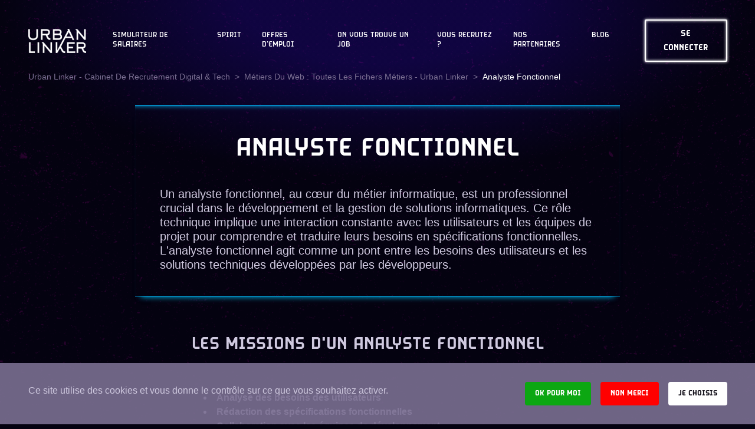

--- FILE ---
content_type: text/css
request_url: https://urbanlinker.com/css/app.css?id=92cc85a56bbd9a7ebf0c9046b6f7c3f0
body_size: 104316
content:
@import url(https://fonts.googleapis.com/css?family=Nunito);
@import url(https://fonts.googleapis.com/css?family=Mulish);
.Toastify__toast-container{box-sizing:border-box;color:#fff;padding:4px;position:fixed;-webkit-transform:translateZ(9999px);width:320px;z-index:9999}.Toastify__toast-container--top-left{left:1em;top:1em}.Toastify__toast-container--top-center{left:50%;top:1em;transform:translateX(-50%)}.Toastify__toast-container--top-right{right:1em;top:1em}.Toastify__toast-container--bottom-left{bottom:1em;left:1em}.Toastify__toast-container--bottom-center{bottom:1em;left:50%;transform:translateX(-50%)}.Toastify__toast-container--bottom-right{bottom:1em;right:1em}@media only screen and (max-width:480px){.Toastify__toast-container{left:0;margin:0;padding:0;width:100vw}.Toastify__toast-container--top-center,.Toastify__toast-container--top-left,.Toastify__toast-container--top-right{top:0;transform:translateX(0)}.Toastify__toast-container--bottom-center,.Toastify__toast-container--bottom-left,.Toastify__toast-container--bottom-right{bottom:0;transform:translateX(0)}.Toastify__toast-container--rtl{left:auto;right:0}}.Toastify__toast{border-radius:1px;box-shadow:0 1px 10px 0 rgba(0,0,0,.1),0 2px 15px 0 rgba(0,0,0,.05);box-sizing:border-box;cursor:pointer;direction:ltr;display:flex;font-family:sans-serif;justify-content:space-between;margin-bottom:1rem;max-height:800px;min-height:64px;overflow:hidden;padding:8px;position:relative}.Toastify__toast--rtl{direction:rtl}.Toastify__toast--dark{background:#121212;color:#fff}.Toastify__toast--default{background:#fff;color:#aaa}.Toastify__toast--info{background:#3498db}.Toastify__toast--success{background:#07bc0c}.Toastify__toast--warning{background:#f1c40f}.Toastify__toast--error{background:#e74c3c}.Toastify__toast-body{flex:1 1 auto;margin:auto 0}@media only screen and (max-width:480px){.Toastify__toast{margin-bottom:0}}.Toastify__close-button{align-self:flex-start;background:transparent;border:none;color:#fff;cursor:pointer;opacity:.7;outline:none;padding:0;transition:.3s ease}.Toastify__close-button--default{color:#000;opacity:.3}.Toastify__close-button>svg{fill:currentColor;height:16px;width:14px}.Toastify__close-button:focus,.Toastify__close-button:hover{opacity:1}@keyframes Toastify__trackProgress{0%{transform:scaleX(1)}to{transform:scaleX(0)}}.Toastify__progress-bar{background-color:hsla(0,0%,100%,.7);bottom:0;height:5px;left:0;opacity:.7;position:absolute;transform-origin:left;width:100%;z-index:9999}.Toastify__progress-bar--animated{animation:Toastify__trackProgress linear 1 forwards}.Toastify__progress-bar--controlled{transition:transform .2s}.Toastify__progress-bar--rtl{left:auto;right:0;transform-origin:right}.Toastify__progress-bar--default{background:linear-gradient(90deg,#4cd964,#5ac8fa,#007aff,#34aadc,#5856d6,#ff2d55)}.Toastify__progress-bar--dark{background:#bb86fc}@keyframes Toastify__bounceInRight{0%,60%,75%,90%,to{animation-timing-function:cubic-bezier(.215,.61,.355,1)}0%{opacity:0;transform:translate3d(3000px,0,0)}60%{opacity:1;transform:translate3d(-25px,0,0)}75%{transform:translate3d(10px,0,0)}90%{transform:translate3d(-5px,0,0)}to{transform:none}}@keyframes Toastify__bounceOutRight{20%{opacity:1;transform:translate3d(-20px,0,0)}to{opacity:0;transform:translate3d(2000px,0,0)}}@keyframes Toastify__bounceInLeft{0%,60%,75%,90%,to{animation-timing-function:cubic-bezier(.215,.61,.355,1)}0%{opacity:0;transform:translate3d(-3000px,0,0)}60%{opacity:1;transform:translate3d(25px,0,0)}75%{transform:translate3d(-10px,0,0)}90%{transform:translate3d(5px,0,0)}to{transform:none}}@keyframes Toastify__bounceOutLeft{20%{opacity:1;transform:translate3d(20px,0,0)}to{opacity:0;transform:translate3d(-2000px,0,0)}}@keyframes Toastify__bounceInUp{0%,60%,75%,90%,to{animation-timing-function:cubic-bezier(.215,.61,.355,1)}0%{opacity:0;transform:translate3d(0,3000px,0)}60%{opacity:1;transform:translate3d(0,-20px,0)}75%{transform:translate3d(0,10px,0)}90%{transform:translate3d(0,-5px,0)}to{transform:translateZ(0)}}@keyframes Toastify__bounceOutUp{20%{transform:translate3d(0,-10px,0)}40%,45%{opacity:1;transform:translate3d(0,20px,0)}to{opacity:0;transform:translate3d(0,-2000px,0)}}@keyframes Toastify__bounceInDown{0%,60%,75%,90%,to{animation-timing-function:cubic-bezier(.215,.61,.355,1)}0%{opacity:0;transform:translate3d(0,-3000px,0)}60%{opacity:1;transform:translate3d(0,25px,0)}75%{transform:translate3d(0,-10px,0)}90%{transform:translate3d(0,5px,0)}to{transform:none}}@keyframes Toastify__bounceOutDown{20%{transform:translate3d(0,10px,0)}40%,45%{opacity:1;transform:translate3d(0,-20px,0)}to{opacity:0;transform:translate3d(0,2000px,0)}}.Toastify__bounce-enter--bottom-left,.Toastify__bounce-enter--top-left{animation-name:Toastify__bounceInLeft}.Toastify__bounce-enter--bottom-right,.Toastify__bounce-enter--top-right{animation-name:Toastify__bounceInRight}.Toastify__bounce-enter--top-center{animation-name:Toastify__bounceInDown}.Toastify__bounce-enter--bottom-center{animation-name:Toastify__bounceInUp}.Toastify__bounce-exit--bottom-left,.Toastify__bounce-exit--top-left{animation-name:Toastify__bounceOutLeft}.Toastify__bounce-exit--bottom-right,.Toastify__bounce-exit--top-right{animation-name:Toastify__bounceOutRight}.Toastify__bounce-exit--top-center{animation-name:Toastify__bounceOutUp}.Toastify__bounce-exit--bottom-center{animation-name:Toastify__bounceOutDown}@keyframes Toastify__zoomIn{0%{opacity:0;transform:scale3d(.3,.3,.3)}50%{opacity:1}}@keyframes Toastify__zoomOut{0%{opacity:1}50%{opacity:0;transform:scale3d(.3,.3,.3)}to{opacity:0}}.Toastify__zoom-enter{animation-name:Toastify__zoomIn}.Toastify__zoom-exit{animation-name:Toastify__zoomOut}@keyframes Toastify__flipIn{0%{animation-timing-function:ease-in;opacity:0;transform:perspective(400px) rotateX(90deg)}40%{animation-timing-function:ease-in;transform:perspective(400px) rotateX(-20deg)}60%{opacity:1;transform:perspective(400px) rotateX(10deg)}80%{transform:perspective(400px) rotateX(-5deg)}to{transform:perspective(400px)}}@keyframes Toastify__flipOut{0%{transform:perspective(400px)}30%{opacity:1;transform:perspective(400px) rotateX(-20deg)}to{opacity:0;transform:perspective(400px) rotateX(90deg)}}.Toastify__flip-enter{animation-name:Toastify__flipIn}.Toastify__flip-exit{animation-name:Toastify__flipOut}@keyframes Toastify__slideInRight{0%{transform:translate3d(110%,0,0);visibility:visible}to{transform:translateZ(0)}}@keyframes Toastify__slideInLeft{0%{transform:translate3d(-110%,0,0);visibility:visible}to{transform:translateZ(0)}}@keyframes Toastify__slideInUp{0%{transform:translate3d(0,110%,0);visibility:visible}to{transform:translateZ(0)}}@keyframes Toastify__slideInDown{0%{transform:translate3d(0,-110%,0);visibility:visible}to{transform:translateZ(0)}}@keyframes Toastify__slideOutRight{0%{transform:translateZ(0)}to{transform:translate3d(110%,0,0);visibility:hidden}}@keyframes Toastify__slideOutLeft{0%{transform:translateZ(0)}to{transform:translate3d(-110%,0,0);visibility:hidden}}@keyframes Toastify__slideOutDown{0%{transform:translateZ(0)}to{transform:translate3d(0,500px,0);visibility:hidden}}@keyframes Toastify__slideOutUp{0%{transform:translateZ(0)}to{transform:translate3d(0,-500px,0);visibility:hidden}}.Toastify__slide-enter--bottom-left,.Toastify__slide-enter--top-left{animation-name:Toastify__slideInLeft}.Toastify__slide-enter--bottom-right,.Toastify__slide-enter--top-right{animation-name:Toastify__slideInRight}.Toastify__slide-enter--top-center{animation-name:Toastify__slideInDown}.Toastify__slide-enter--bottom-center{animation-name:Toastify__slideInUp}.Toastify__slide-exit--bottom-left,.Toastify__slide-exit--top-left{animation-name:Toastify__slideOutLeft}.Toastify__slide-exit--bottom-right,.Toastify__slide-exit--top-right{animation-name:Toastify__slideOutRight}.Toastify__slide-exit--top-center{animation-name:Toastify__slideOutUp}.Toastify__slide-exit--bottom-center{animation-name:Toastify__slideOutDown}
@charset "UTF-8";@font-face{font-display:swap;font-family:toska-medium;font-style:normal;font-weight:400;src:url(/fonts/toska-medium-webfont.woff2?f08d8ae81e04383a145e6c1134b8385d) format("woff2"),url(/fonts/toska-medium-webfont.woff?c3227df1b0989bc53e3571101d4b0043) format("woff")}@font-face{font-display:swap;font-family:toska-semibold;font-style:normal;font-weight:400;src:url(/fonts/toska-semibold-webfont.woff2?7b281cf764c3062a5a2e36381f092a8a) format("woff2"),url(/fonts/toska-semibold-webfont.woff?c45b632a2c7a0755d629866fb7b5d67e) format("woff")}@font-face{font-display:swap;font-family:toska-bold;font-style:normal;font-weight:400;src:url(/fonts/toska-bold-webfont.woff2?d4d39a3109e69a7b3167cdd0aa949fe3) format("woff2"),url(/fonts/toska-bold-webfont.woff?28bc5848560e9cd5f2c5d43547807b2d) format("woff")}@font-face{font-display:swap;font-family:toska-light;font-style:normal;font-weight:400;src:url(/fonts/toska-light-webfont.woff2?7d49d33be07a54c22a68f19fc915fc61) format("woff2"),url(/fonts/toska-light-webfont.woff?5bb5bc59cff9d6c3cf5bdc5ad3651cd9) format("woff")}@font-face{font-display:swap;font-family:toska-regular;font-style:normal;font-weight:400;src:url(/fonts/toska-regular-webfont.woff2?aef9f7d8204326afd4126ad9297275e0) format("woff2"),url(/fonts/toska-regular-webfont.woff?672940f7a1ce60a1133616022ff7a7e4) format("woff")}@font-face{font-display:swap;font-family:toska-italic;font-style:normal;font-weight:400;src:url(/fonts/toska-italic-webfont.woff2?1bd9e818f62beb06d5e3f64baabc6135) format("woff2"),url(/fonts/toska-italic-webfont.woff?39bf4f94ee6c4e10a8ae613795ad52a3) format("woff")}@font-face{font-display:swap;font-family:toska-light-italic;font-style:normal;font-weight:400;src:url(/fonts/toska-light-italic-webfont.woff2?bb7ac7947508bf6aa4806fb6812b53af) format("woff2"),url(/fonts/toska-light-italic-webfont.woff?6a037c77c40cab6063eebc1fdc6e0077) format("woff")}@font-face{font-display:swap;font-family:toska-thin;font-style:normal;font-weight:400;src:url(/fonts/toska-thin-webfont.woff2?c367c47369aefc20e121ef5eb44394c9) format("woff2"),url(/fonts/toska-thin-webfont.woff?42553e40d1d5ea47ae45199201b0ca41) format("woff")}@font-face{font-display:swap;font-family:toska-thin-italic;font-style:normal;font-weight:400;src:url(/fonts/toska-thin-italic-webfont.woff2?b38e6e14207501446b2d1797eaeb4c1b) format("woff2"),url(/fonts/toska-thin-italic-webfont.woff?3d404e243dd95b2a635aac8ca3497c01) format("woff")}@font-face{font-family:Bayshore;src:url(/fonts/font.woff2?36a456163c62f6e1d4bdacac2bd221f2) format("woff2"),url(/fonts/font.woff?fe9f5e24ede07aed5a5b03fb8c4e22f6) format("woff")}
/*!
 * Bootstrap v4.6.2 (https://getbootstrap.com/)
 * Copyright 2011-2022 The Bootstrap Authors
 * Copyright 2011-2022 Twitter, Inc.
 * Licensed under MIT (https://github.com/twbs/bootstrap/blob/main/LICENSE)
 */:root{--blue:#007bff;--indigo:#6610f2;--purple:#6f42c1;--pink:#e83e8c;--red:#dc3545;--orange:#fd7e14;--yellow:#ffc107;--green:#28a745;--teal:#20c997;--cyan:#17a2b8;--white:#fff;--gray:#6c757d;--gray-dark:#343a40;--primary:#007bff;--secondary:#6c757d;--success:#28a745;--info:#17a2b8;--warning:#ffc107;--danger:#dc3545;--light:#f8f9fa;--dark:#343a40;--breakpoint-xs:0;--breakpoint-sm:576px;--breakpoint-md:768px;--breakpoint-lg:992px;--breakpoint-xl:1200px;--font-family-sans-serif:-apple-system,BlinkMacSystemFont,"Segoe UI",Roboto,"Helvetica Neue",Arial,"Noto Sans","Liberation Sans",sans-serif,"Apple Color Emoji","Segoe UI Emoji","Segoe UI Symbol","Noto Color Emoji";--font-family-monospace:SFMono-Regular,Menlo,Monaco,Consolas,"Liberation Mono","Courier New",monospace}*,:after,:before{box-sizing:border-box}html{-webkit-text-size-adjust:100%;-webkit-tap-highlight-color:rgba(0,0,0,0);font-family:sans-serif;line-height:1.15}article,aside,figcaption,figure,footer,header,hgroup,main,nav,section{display:block}body{background-color:#070014;color:#212529;font-family:-apple-system,BlinkMacSystemFont,Segoe UI,Roboto,Helvetica Neue,Arial,Noto Sans,Liberation Sans,sans-serif,Apple Color Emoji,Segoe UI Emoji,Segoe UI Symbol,Noto Color Emoji;font-size:1rem;font-weight:400;line-height:1.5;margin:0;text-align:left}[tabindex="-1"]:focus:not(:focus-visible){outline:0!important}hr{box-sizing:content-box;height:0;overflow:visible}h1,h2,h3,h4,h5,h6{margin-bottom:.5rem;margin-top:0}p{margin-bottom:1rem;margin-top:0}abbr[data-original-title],abbr[title]{border-bottom:0;cursor:help;text-decoration:underline;-webkit-text-decoration:underline dotted;text-decoration:underline dotted;-webkit-text-decoration-skip-ink:none;text-decoration-skip-ink:none}address{font-style:normal;line-height:inherit}address,dl,ol,ul{margin-bottom:1rem}dl,ol,ul{margin-top:0}ol ol,ol ul,ul ol,ul ul{margin-bottom:0}dt{font-weight:700}dd{margin-bottom:.5rem;margin-left:0}blockquote{margin:0 0 1rem}b,strong{font-weight:bolder}small{font-size:80%}sub,sup{font-size:75%;line-height:0;position:relative;vertical-align:baseline}sub{bottom:-.25em}sup{top:-.5em}a{background-color:transparent;color:#007bff;text-decoration:none}a:hover{color:#0056b3;text-decoration:underline}a:not([href]):not([class]),a:not([href]):not([class]):hover{color:inherit;text-decoration:none}code,kbd,pre,samp{font-family:SFMono-Regular,Menlo,Monaco,Consolas,Liberation Mono,Courier New,monospace;font-size:1em}pre{-ms-overflow-style:scrollbar;margin-bottom:1rem;margin-top:0;overflow:auto}figure{margin:0 0 1rem}img{border-style:none}img,svg{vertical-align:middle}svg{overflow:hidden}table{border-collapse:collapse}caption{caption-side:bottom;color:#6c757d;padding-bottom:.75rem;padding-top:.75rem;text-align:left}th{text-align:inherit;text-align:-webkit-match-parent}label{display:inline-block;margin-bottom:.5rem}button{border-radius:0}button:focus:not(:focus-visible){outline:0}button,input,optgroup,select,textarea{font-family:inherit;font-size:inherit;line-height:inherit;margin:0}button,input{overflow:visible}button,select{text-transform:none}[role=button]{cursor:pointer}select{word-wrap:normal}[type=button],[type=reset],[type=submit],button{-webkit-appearance:button}[type=button]:not(:disabled),[type=reset]:not(:disabled),[type=submit]:not(:disabled),button:not(:disabled){cursor:pointer}[type=button]::-moz-focus-inner,[type=reset]::-moz-focus-inner,[type=submit]::-moz-focus-inner,button::-moz-focus-inner{border-style:none;padding:0}input[type=checkbox],input[type=radio]{box-sizing:border-box;padding:0}textarea{overflow:auto;resize:vertical}fieldset{border:0;margin:0;min-width:0;padding:0}legend{color:inherit;display:block;font-size:1.5rem;line-height:inherit;margin-bottom:.5rem;max-width:100%;padding:0;white-space:normal;width:100%}progress{vertical-align:baseline}[type=number]::-webkit-inner-spin-button,[type=number]::-webkit-outer-spin-button{height:auto}[type=search]{-webkit-appearance:none;outline-offset:-2px}[type=search]::-webkit-search-decoration{-webkit-appearance:none}::-webkit-file-upload-button{-webkit-appearance:button;font:inherit}output{display:inline-block}summary{cursor:pointer;display:list-item}template{display:none}[hidden]{display:none!important}.h1,.h2,.h3,.h4,.h5,.h6,body .admin-layout .custom-block .custom-field .label-small,body .admin-layout .custom-block .custom-field h4,h1,h2,h3,h4,h5,h6{font-weight:500;line-height:1.2;margin-bottom:.5rem}.h1,h1{font-size:2.5rem}.h2,h2{font-size:2rem}.h3,h3{font-size:1.75rem}.h4,body .admin-layout .custom-block .custom-field .label-small,body .admin-layout .custom-block .custom-field h4,h4{font-size:1.5rem}.h5,h5{font-size:1.25rem}.h6,h6{font-size:1rem}.lead{font-size:1.25rem;font-weight:300}.display-1{font-size:6rem}.display-1,.display-2{font-weight:300;line-height:1.2}.display-2{font-size:5.5rem}.display-3{font-size:4.5rem}.display-3,.display-4{font-weight:300;line-height:1.2}.display-4{font-size:3.5rem}hr{border:0;border-top:1px solid rgba(0,0,0,.1);margin-bottom:1rem;margin-top:1rem}.small,small{font-size:.875em;font-weight:400}.mark,mark{background-color:#fcf8e3;padding:.2em}.list-inline,.list-unstyled{list-style:none;padding-left:0}.list-inline-item{display:inline-block}.list-inline-item:not(:last-child){margin-right:.5rem}.initialism{font-size:90%;text-transform:uppercase}.blockquote{font-size:1.25rem;margin-bottom:1rem}.blockquote-footer{color:#6c757d;display:block;font-size:.875em}.blockquote-footer:before{content:"— "}.img-fluid,.img-thumbnail{height:auto;max-width:100%}.img-thumbnail{background-color:#070014;border:1px solid #dee2e6;border-radius:.25rem;padding:.25rem}.figure{display:inline-block}.figure-img{line-height:1;margin-bottom:.5rem}.figure-caption{color:#6c757d;font-size:90%}code{word-wrap:break-word;color:#e83e8c;font-size:87.5%}a>code{color:inherit}kbd{background-color:#212529;border-radius:.2rem;color:#fff;font-size:87.5%;padding:.2rem .4rem}kbd kbd{font-size:100%;font-weight:700;padding:0}pre{color:#212529;display:block;font-size:87.5%}pre code{color:inherit;font-size:inherit;word-break:normal}.pre-scrollable{max-height:340px;overflow-y:scroll}.container,.container-fluid,.container-lg,.container-md,.container-sm,.container-xl{margin-left:auto;margin-right:auto;padding-left:15px;padding-right:15px;width:100%}@media (min-width:576px){.container,.container-sm{max-width:540px}}@media (min-width:768px){.container,.container-md,.container-sm{max-width:720px}}@media (min-width:992px){.container,.container-lg,.container-md,.container-sm{max-width:960px}}@media (min-width:1200px){.container,.container-lg,.container-md,.container-sm,.container-xl{max-width:1140px}}.row{display:flex;flex-wrap:wrap;margin-left:-15px;margin-right:-15px}.no-gutters{margin-left:0;margin-right:0}.no-gutters>.col,.no-gutters>[class*=col-]{padding-left:0;padding-right:0}.col,.col-1,.col-10,.col-11,.col-12,.col-2,.col-3,.col-4,.col-5,.col-6,.col-7,.col-8,.col-9,.col-auto,.col-lg,.col-lg-1,.col-lg-10,.col-lg-11,.col-lg-12,.col-lg-2,.col-lg-3,.col-lg-4,.col-lg-5,.col-lg-6,.col-lg-7,.col-lg-8,.col-lg-9,.col-lg-auto,.col-md,.col-md-1,.col-md-10,.col-md-11,.col-md-12,.col-md-2,.col-md-3,.col-md-4,.col-md-5,.col-md-6,.col-md-7,.col-md-8,.col-md-9,.col-md-auto,.col-sm,.col-sm-1,.col-sm-10,.col-sm-11,.col-sm-12,.col-sm-2,.col-sm-3,.col-sm-4,.col-sm-5,.col-sm-6,.col-sm-7,.col-sm-8,.col-sm-9,.col-sm-auto,.col-xl,.col-xl-1,.col-xl-10,.col-xl-11,.col-xl-12,.col-xl-2,.col-xl-3,.col-xl-4,.col-xl-5,.col-xl-6,.col-xl-7,.col-xl-8,.col-xl-9,.col-xl-auto{padding-left:15px;padding-right:15px;position:relative;width:100%}.col{flex-basis:0;flex-grow:1;max-width:100%}.row-cols-1>*{flex:0 0 100%;max-width:100%}.row-cols-2>*{flex:0 0 50%;max-width:50%}.row-cols-3>*{flex:0 0 33.3333333333%;max-width:33.3333333333%}.row-cols-4>*{flex:0 0 25%;max-width:25%}.row-cols-5>*{flex:0 0 20%;max-width:20%}.row-cols-6>*{flex:0 0 16.6666666667%;max-width:16.6666666667%}.col-auto{flex:0 0 auto;max-width:100%;width:auto}.col-1{flex:0 0 8.33333333%;max-width:8.33333333%}.col-2{flex:0 0 16.66666667%;max-width:16.66666667%}.col-3{flex:0 0 25%;max-width:25%}.col-4{flex:0 0 33.33333333%;max-width:33.33333333%}.col-5{flex:0 0 41.66666667%;max-width:41.66666667%}.col-6{flex:0 0 50%;max-width:50%}.col-7{flex:0 0 58.33333333%;max-width:58.33333333%}.col-8{flex:0 0 66.66666667%;max-width:66.66666667%}.col-9{flex:0 0 75%;max-width:75%}.col-10{flex:0 0 83.33333333%;max-width:83.33333333%}.col-11{flex:0 0 91.66666667%;max-width:91.66666667%}.col-12{flex:0 0 100%;max-width:100%}.order-first{order:-1}.order-last{order:13}.order-0{order:0}.order-1{order:1}.order-2{order:2}.order-3{order:3}.order-4{order:4}.order-5{order:5}.order-6{order:6}.order-7{order:7}.order-8{order:8}.order-9{order:9}.order-10{order:10}.order-11{order:11}.order-12{order:12}.offset-1{margin-left:8.33333333%}.offset-2{margin-left:16.66666667%}.offset-3{margin-left:25%}.offset-4{margin-left:33.33333333%}.offset-5{margin-left:41.66666667%}.offset-6{margin-left:50%}.offset-7{margin-left:58.33333333%}.offset-8{margin-left:66.66666667%}.offset-9{margin-left:75%}.offset-10{margin-left:83.33333333%}.offset-11{margin-left:91.66666667%}@media (min-width:576px){.col-sm{flex-basis:0;flex-grow:1;max-width:100%}.row-cols-sm-1>*{flex:0 0 100%;max-width:100%}.row-cols-sm-2>*{flex:0 0 50%;max-width:50%}.row-cols-sm-3>*{flex:0 0 33.3333333333%;max-width:33.3333333333%}.row-cols-sm-4>*{flex:0 0 25%;max-width:25%}.row-cols-sm-5>*{flex:0 0 20%;max-width:20%}.row-cols-sm-6>*{flex:0 0 16.6666666667%;max-width:16.6666666667%}.col-sm-auto{flex:0 0 auto;max-width:100%;width:auto}.col-sm-1{flex:0 0 8.33333333%;max-width:8.33333333%}.col-sm-2{flex:0 0 16.66666667%;max-width:16.66666667%}.col-sm-3{flex:0 0 25%;max-width:25%}.col-sm-4{flex:0 0 33.33333333%;max-width:33.33333333%}.col-sm-5{flex:0 0 41.66666667%;max-width:41.66666667%}.col-sm-6{flex:0 0 50%;max-width:50%}.col-sm-7{flex:0 0 58.33333333%;max-width:58.33333333%}.col-sm-8{flex:0 0 66.66666667%;max-width:66.66666667%}.col-sm-9{flex:0 0 75%;max-width:75%}.col-sm-10{flex:0 0 83.33333333%;max-width:83.33333333%}.col-sm-11{flex:0 0 91.66666667%;max-width:91.66666667%}.col-sm-12{flex:0 0 100%;max-width:100%}.order-sm-first{order:-1}.order-sm-last{order:13}.order-sm-0{order:0}.order-sm-1{order:1}.order-sm-2{order:2}.order-sm-3{order:3}.order-sm-4{order:4}.order-sm-5{order:5}.order-sm-6{order:6}.order-sm-7{order:7}.order-sm-8{order:8}.order-sm-9{order:9}.order-sm-10{order:10}.order-sm-11{order:11}.order-sm-12{order:12}.offset-sm-0{margin-left:0}.offset-sm-1{margin-left:8.33333333%}.offset-sm-2{margin-left:16.66666667%}.offset-sm-3{margin-left:25%}.offset-sm-4{margin-left:33.33333333%}.offset-sm-5{margin-left:41.66666667%}.offset-sm-6{margin-left:50%}.offset-sm-7{margin-left:58.33333333%}.offset-sm-8{margin-left:66.66666667%}.offset-sm-9{margin-left:75%}.offset-sm-10{margin-left:83.33333333%}.offset-sm-11{margin-left:91.66666667%}}@media (min-width:768px){.col-md{flex-basis:0;flex-grow:1;max-width:100%}.row-cols-md-1>*{flex:0 0 100%;max-width:100%}.row-cols-md-2>*{flex:0 0 50%;max-width:50%}.row-cols-md-3>*{flex:0 0 33.3333333333%;max-width:33.3333333333%}.row-cols-md-4>*{flex:0 0 25%;max-width:25%}.row-cols-md-5>*{flex:0 0 20%;max-width:20%}.row-cols-md-6>*{flex:0 0 16.6666666667%;max-width:16.6666666667%}.col-md-auto{flex:0 0 auto;max-width:100%;width:auto}.col-md-1{flex:0 0 8.33333333%;max-width:8.33333333%}.col-md-2{flex:0 0 16.66666667%;max-width:16.66666667%}.col-md-3{flex:0 0 25%;max-width:25%}.col-md-4{flex:0 0 33.33333333%;max-width:33.33333333%}.col-md-5{flex:0 0 41.66666667%;max-width:41.66666667%}.col-md-6{flex:0 0 50%;max-width:50%}.col-md-7{flex:0 0 58.33333333%;max-width:58.33333333%}.col-md-8{flex:0 0 66.66666667%;max-width:66.66666667%}.col-md-9{flex:0 0 75%;max-width:75%}.col-md-10{flex:0 0 83.33333333%;max-width:83.33333333%}.col-md-11{flex:0 0 91.66666667%;max-width:91.66666667%}.col-md-12{flex:0 0 100%;max-width:100%}.order-md-first{order:-1}.order-md-last{order:13}.order-md-0{order:0}.order-md-1{order:1}.order-md-2{order:2}.order-md-3{order:3}.order-md-4{order:4}.order-md-5{order:5}.order-md-6{order:6}.order-md-7{order:7}.order-md-8{order:8}.order-md-9{order:9}.order-md-10{order:10}.order-md-11{order:11}.order-md-12{order:12}.offset-md-0{margin-left:0}.offset-md-1{margin-left:8.33333333%}.offset-md-2{margin-left:16.66666667%}.offset-md-3{margin-left:25%}.offset-md-4{margin-left:33.33333333%}.offset-md-5{margin-left:41.66666667%}.offset-md-6{margin-left:50%}.offset-md-7{margin-left:58.33333333%}.offset-md-8{margin-left:66.66666667%}.offset-md-9{margin-left:75%}.offset-md-10{margin-left:83.33333333%}.offset-md-11{margin-left:91.66666667%}}@media (min-width:992px){.col-lg{flex-basis:0;flex-grow:1;max-width:100%}.row-cols-lg-1>*{flex:0 0 100%;max-width:100%}.row-cols-lg-2>*{flex:0 0 50%;max-width:50%}.row-cols-lg-3>*{flex:0 0 33.3333333333%;max-width:33.3333333333%}.row-cols-lg-4>*{flex:0 0 25%;max-width:25%}.row-cols-lg-5>*{flex:0 0 20%;max-width:20%}.row-cols-lg-6>*{flex:0 0 16.6666666667%;max-width:16.6666666667%}.col-lg-auto{flex:0 0 auto;max-width:100%;width:auto}.col-lg-1{flex:0 0 8.33333333%;max-width:8.33333333%}.col-lg-2{flex:0 0 16.66666667%;max-width:16.66666667%}.col-lg-3{flex:0 0 25%;max-width:25%}.col-lg-4{flex:0 0 33.33333333%;max-width:33.33333333%}.col-lg-5{flex:0 0 41.66666667%;max-width:41.66666667%}.col-lg-6{flex:0 0 50%;max-width:50%}.col-lg-7{flex:0 0 58.33333333%;max-width:58.33333333%}.col-lg-8{flex:0 0 66.66666667%;max-width:66.66666667%}.col-lg-9{flex:0 0 75%;max-width:75%}.col-lg-10{flex:0 0 83.33333333%;max-width:83.33333333%}.col-lg-11{flex:0 0 91.66666667%;max-width:91.66666667%}.col-lg-12{flex:0 0 100%;max-width:100%}.order-lg-first{order:-1}.order-lg-last{order:13}.order-lg-0{order:0}.order-lg-1{order:1}.order-lg-2{order:2}.order-lg-3{order:3}.order-lg-4{order:4}.order-lg-5{order:5}.order-lg-6{order:6}.order-lg-7{order:7}.order-lg-8{order:8}.order-lg-9{order:9}.order-lg-10{order:10}.order-lg-11{order:11}.order-lg-12{order:12}.offset-lg-0{margin-left:0}.offset-lg-1{margin-left:8.33333333%}.offset-lg-2{margin-left:16.66666667%}.offset-lg-3{margin-left:25%}.offset-lg-4{margin-left:33.33333333%}.offset-lg-5{margin-left:41.66666667%}.offset-lg-6{margin-left:50%}.offset-lg-7{margin-left:58.33333333%}.offset-lg-8{margin-left:66.66666667%}.offset-lg-9{margin-left:75%}.offset-lg-10{margin-left:83.33333333%}.offset-lg-11{margin-left:91.66666667%}}@media (min-width:1200px){.col-xl{flex-basis:0;flex-grow:1;max-width:100%}.row-cols-xl-1>*{flex:0 0 100%;max-width:100%}.row-cols-xl-2>*{flex:0 0 50%;max-width:50%}.row-cols-xl-3>*{flex:0 0 33.3333333333%;max-width:33.3333333333%}.row-cols-xl-4>*{flex:0 0 25%;max-width:25%}.row-cols-xl-5>*{flex:0 0 20%;max-width:20%}.row-cols-xl-6>*{flex:0 0 16.6666666667%;max-width:16.6666666667%}.col-xl-auto{flex:0 0 auto;max-width:100%;width:auto}.col-xl-1{flex:0 0 8.33333333%;max-width:8.33333333%}.col-xl-2{flex:0 0 16.66666667%;max-width:16.66666667%}.col-xl-3{flex:0 0 25%;max-width:25%}.col-xl-4{flex:0 0 33.33333333%;max-width:33.33333333%}.col-xl-5{flex:0 0 41.66666667%;max-width:41.66666667%}.col-xl-6{flex:0 0 50%;max-width:50%}.col-xl-7{flex:0 0 58.33333333%;max-width:58.33333333%}.col-xl-8{flex:0 0 66.66666667%;max-width:66.66666667%}.col-xl-9{flex:0 0 75%;max-width:75%}.col-xl-10{flex:0 0 83.33333333%;max-width:83.33333333%}.col-xl-11{flex:0 0 91.66666667%;max-width:91.66666667%}.col-xl-12{flex:0 0 100%;max-width:100%}.order-xl-first{order:-1}.order-xl-last{order:13}.order-xl-0{order:0}.order-xl-1{order:1}.order-xl-2{order:2}.order-xl-3{order:3}.order-xl-4{order:4}.order-xl-5{order:5}.order-xl-6{order:6}.order-xl-7{order:7}.order-xl-8{order:8}.order-xl-9{order:9}.order-xl-10{order:10}.order-xl-11{order:11}.order-xl-12{order:12}.offset-xl-0{margin-left:0}.offset-xl-1{margin-left:8.33333333%}.offset-xl-2{margin-left:16.66666667%}.offset-xl-3{margin-left:25%}.offset-xl-4{margin-left:33.33333333%}.offset-xl-5{margin-left:41.66666667%}.offset-xl-6{margin-left:50%}.offset-xl-7{margin-left:58.33333333%}.offset-xl-8{margin-left:66.66666667%}.offset-xl-9{margin-left:75%}.offset-xl-10{margin-left:83.33333333%}.offset-xl-11{margin-left:91.66666667%}}.table{color:#212529;margin-bottom:1rem;width:100%}.table td,.table th{border-top:1px solid #7a6f92;padding:.75rem;vertical-align:top}.table thead th{border-bottom:2px solid #7a6f92;vertical-align:bottom}.table tbody+tbody{border-top:2px solid #7a6f92}.table-sm td,.table-sm th{padding:.3rem}.table-bordered,.table-bordered td,.table-bordered th{border:1px solid #7a6f92}.table-bordered thead td,.table-bordered thead th{border-bottom-width:2px}.table-borderless tbody+tbody,.table-borderless td,.table-borderless th,.table-borderless thead th{border:0}.table-striped tbody tr:nth-of-type(odd){background-color:rgba(0,0,0,.05)}.table-hover tbody tr:hover{background-color:rgba(0,0,0,.075);color:#212529}.table-primary,.table-primary>td,.table-primary>th{background-color:#b8daff}.table-primary tbody+tbody,.table-primary td,.table-primary th,.table-primary thead th{border-color:#7abaff}.table-hover .table-primary:hover,.table-hover .table-primary:hover>td,.table-hover .table-primary:hover>th{background-color:#9fcdff}.table-secondary,.table-secondary>td,.table-secondary>th{background-color:#d6d8db}.table-secondary tbody+tbody,.table-secondary td,.table-secondary th,.table-secondary thead th{border-color:#b3b7bb}.table-hover .table-secondary:hover,.table-hover .table-secondary:hover>td,.table-hover .table-secondary:hover>th{background-color:#c8cbcf}.table-success,.table-success>td,.table-success>th{background-color:#c3e6cb}.table-success tbody+tbody,.table-success td,.table-success th,.table-success thead th{border-color:#8fd19e}.table-hover .table-success:hover,.table-hover .table-success:hover>td,.table-hover .table-success:hover>th{background-color:#b1dfbb}.table-info,.table-info>td,.table-info>th{background-color:#bee5eb}.table-info tbody+tbody,.table-info td,.table-info th,.table-info thead th{border-color:#86cfda}.table-hover .table-info:hover,.table-hover .table-info:hover>td,.table-hover .table-info:hover>th{background-color:#abdde5}.table-warning,.table-warning>td,.table-warning>th{background-color:#ffeeba}.table-warning tbody+tbody,.table-warning td,.table-warning th,.table-warning thead th{border-color:#ffdf7e}.table-hover .table-warning:hover,.table-hover .table-warning:hover>td,.table-hover .table-warning:hover>th{background-color:#ffe8a1}.table-danger,.table-danger>td,.table-danger>th{background-color:#f5c6cb}.table-danger tbody+tbody,.table-danger td,.table-danger th,.table-danger thead th{border-color:#ed969e}.table-hover .table-danger:hover,.table-hover .table-danger:hover>td,.table-hover .table-danger:hover>th{background-color:#f1b0b7}.table-light,.table-light>td,.table-light>th{background-color:#fdfdfe}.table-light tbody+tbody,.table-light td,.table-light th,.table-light thead th{border-color:#fbfcfc}.table-hover .table-light:hover,.table-hover .table-light:hover>td,.table-hover .table-light:hover>th{background-color:#ececf6}.table-dark,.table-dark>td,.table-dark>th{background-color:#c6c8ca}.table-dark tbody+tbody,.table-dark td,.table-dark th,.table-dark thead th{border-color:#95999c}.table-hover .table-dark:hover,.table-hover .table-dark:hover>td,.table-hover .table-dark:hover>th{background-color:#b9bbbe}.table-active,.table-active>td,.table-active>th,.table-hover .table-active:hover,.table-hover .table-active:hover>td,.table-hover .table-active:hover>th{background-color:rgba(0,0,0,.075)}.table .thead-dark th{background-color:#343a40;border-color:#454d55;color:#fff}.table .thead-light th{background-color:#e9ecef;border-color:#7a6f92;color:#495057}.table-dark{background-color:#343a40;color:#fff}.table-dark td,.table-dark th,.table-dark thead th{border-color:#454d55}.table-dark.table-bordered{border:0}.table-dark.table-striped tbody tr:nth-of-type(odd){background-color:hsla(0,0%,100%,.05)}.table-dark.table-hover tbody tr:hover{background-color:hsla(0,0%,100%,.075);color:#fff}@media (max-width:575.98px){.table-responsive-sm{-webkit-overflow-scrolling:touch;display:block;overflow-x:auto;width:100%}.table-responsive-sm>.table-bordered{border:0}}@media (max-width:767.98px){.table-responsive-md{-webkit-overflow-scrolling:touch;display:block;overflow-x:auto;width:100%}.table-responsive-md>.table-bordered{border:0}}@media (max-width:991.98px){.table-responsive-lg{-webkit-overflow-scrolling:touch;display:block;overflow-x:auto;width:100%}.table-responsive-lg>.table-bordered{border:0}}@media (max-width:1199.98px){.table-responsive-xl{-webkit-overflow-scrolling:touch;display:block;overflow-x:auto;width:100%}.table-responsive-xl>.table-bordered{border:0}}.table-responsive{-webkit-overflow-scrolling:touch;display:block;overflow-x:auto;width:100%}.table-responsive>.table-bordered{border:0}.form-control{background-clip:padding-box;background-color:#fff;border:1px solid #ced4da;border-radius:.25rem;color:#495057;display:block;font-size:1rem;font-weight:400;height:calc(1.5em + .75rem + 2px);line-height:1.5;padding:.375rem .75rem;transition:border-color .15s ease-in-out,box-shadow .15s ease-in-out;width:100%}@media (prefers-reduced-motion:reduce){.form-control{transition:none}}.form-control::-ms-expand{background-color:transparent;border:0}.form-control:focus{background-color:#fff;border-color:#80bdff;box-shadow:0 0 0 .2rem rgba(0,123,255,.25);color:#495057;outline:0}.form-control::-moz-placeholder{color:#6c757d;opacity:1}.form-control::placeholder{color:#6c757d;opacity:1}.form-control:disabled,.form-control[readonly]{background-color:#e9ecef;opacity:1}input[type=date].form-control,input[type=datetime-local].form-control,input[type=month].form-control,input[type=time].form-control{-webkit-appearance:none;-moz-appearance:none;appearance:none}select.form-control:-moz-focusring{color:transparent;text-shadow:0 0 0 #495057}select.form-control:focus::-ms-value{background-color:#fff;color:#495057}.form-control-file,.form-control-range{display:block;width:100%}.col-form-label{font-size:inherit;line-height:1.5;margin-bottom:0;padding-bottom:calc(.375rem + 1px);padding-top:calc(.375rem + 1px)}.col-form-label-lg{font-size:1.25rem;line-height:1.5;padding-bottom:calc(.5rem + 1px);padding-top:calc(.5rem + 1px)}.col-form-label-sm{font-size:.875rem;line-height:1.5;padding-bottom:calc(.25rem + 1px);padding-top:calc(.25rem + 1px)}.form-control-plaintext{background-color:transparent;border:solid transparent;border-width:1px 0;color:#212529;display:block;font-size:1rem;line-height:1.5;margin-bottom:0;padding:.375rem 0;width:100%}.form-control-plaintext.form-control-lg,.form-control-plaintext.form-control-sm{padding-left:0;padding-right:0}.form-control-sm{border-radius:.2rem;font-size:.875rem;height:calc(1.5em + .5rem + 2px);line-height:1.5;padding:.25rem .5rem}.form-control-lg{border-radius:.3rem;font-size:1.25rem;height:calc(1.5em + 1rem + 2px);line-height:1.5;padding:.5rem 1rem}select.form-control[multiple],select.form-control[size],textarea.form-control{height:auto}.form-group{margin-bottom:1rem}.form-text{display:block;margin-top:.25rem}.form-row{display:flex;flex-wrap:wrap;margin-left:-5px;margin-right:-5px}.form-row>.col,.form-row>[class*=col-]{padding-left:5px;padding-right:5px}.form-check{display:block;padding-left:1.25rem;position:relative}.form-check-input{margin-left:-1.25rem;margin-top:.3rem;position:absolute}.form-check-input:disabled~.form-check-label,.form-check-input[disabled]~.form-check-label{color:#6c757d}.form-check-label{margin-bottom:0}.form-check-inline{align-items:center;display:inline-flex;margin-right:.75rem;padding-left:0}.form-check-inline .form-check-input{margin-left:0;margin-right:.3125rem;margin-top:0;position:static}.valid-feedback{color:#28a745;display:none;font-size:.875em;margin-top:.25rem;width:100%}.valid-tooltip{background-color:rgba(40,167,69,.9);border-radius:.25rem;color:#fff;display:none;font-size:.875rem;left:0;line-height:1.5;margin-top:.1rem;max-width:100%;padding:.25rem .5rem;position:absolute;top:100%;z-index:5}.form-row>.col>.valid-tooltip,.form-row>[class*=col-]>.valid-tooltip{left:5px}.is-valid~.valid-feedback,.is-valid~.valid-tooltip,.was-validated :valid~.valid-feedback,.was-validated :valid~.valid-tooltip{display:block}.form-control.is-valid,.was-validated .form-control:valid{background-image:url("data:image/svg+xml;charset=utf-8,%3Csvg xmlns='http://www.w3.org/2000/svg' width='8' height='8'%3E%3Cpath fill='%2328a745' d='M2.3 6.73.6 4.53c-.4-1.04.46-1.4 1.1-.8l1.1 1.4 3.4-3.8c.6-.63 1.6-.27 1.2.7l-4 4.6c-.43.5-.8.4-1.1.1z'/%3E%3C/svg%3E");background-position:right calc(.375em + .1875rem) center;background-repeat:no-repeat;background-size:calc(.75em + .375rem) calc(.75em + .375rem);border-color:#28a745;padding-right:calc(1.5em + .75rem)!important}.form-control.is-valid:focus,.was-validated .form-control:valid:focus{border-color:#28a745;box-shadow:0 0 0 .2rem rgba(40,167,69,.25)}.was-validated select.form-control:valid,select.form-control.is-valid{background-position:right 1.5rem center;padding-right:3rem!important}.was-validated textarea.form-control:valid,textarea.form-control.is-valid{background-position:top calc(.375em + .1875rem) right calc(.375em + .1875rem);padding-right:calc(1.5em + .75rem)}.custom-select.is-valid,.was-validated .custom-select:valid{background:url("data:image/svg+xml;charset=utf-8,%3Csvg xmlns='http://www.w3.org/2000/svg' width='4' height='5'%3E%3Cpath fill='%23343a40' d='M2 0 0 2h4zm0 5L0 3h4z'/%3E%3C/svg%3E") right .75rem center/8px 10px no-repeat,#fff url("data:image/svg+xml;charset=utf-8,%3Csvg xmlns='http://www.w3.org/2000/svg' width='8' height='8'%3E%3Cpath fill='%2328a745' d='M2.3 6.73.6 4.53c-.4-1.04.46-1.4 1.1-.8l1.1 1.4 3.4-3.8c.6-.63 1.6-.27 1.2.7l-4 4.6c-.43.5-.8.4-1.1.1z'/%3E%3C/svg%3E") center right 1.75rem/calc(.75em + .375rem) calc(.75em + .375rem) no-repeat;border-color:#28a745;padding-right:calc(.75em + 2.3125rem)!important}.custom-select.is-valid:focus,.was-validated .custom-select:valid:focus{border-color:#28a745;box-shadow:0 0 0 .2rem rgba(40,167,69,.25)}.form-check-input.is-valid~.form-check-label,.was-validated .form-check-input:valid~.form-check-label{color:#28a745}.form-check-input.is-valid~.valid-feedback,.form-check-input.is-valid~.valid-tooltip,.was-validated .form-check-input:valid~.valid-feedback,.was-validated .form-check-input:valid~.valid-tooltip{display:block}.custom-control-input.is-valid~.custom-control-label,.was-validated .custom-control-input:valid~.custom-control-label{color:#28a745}.custom-control-input.is-valid~.custom-control-label:before,.was-validated .custom-control-input:valid~.custom-control-label:before{border-color:#28a745}.custom-control-input.is-valid:checked~.custom-control-label:before,.was-validated .custom-control-input:valid:checked~.custom-control-label:before{background-color:#34ce57;border-color:#34ce57}.custom-control-input.is-valid:focus~.custom-control-label:before,.was-validated .custom-control-input:valid:focus~.custom-control-label:before{box-shadow:0 0 0 .2rem rgba(40,167,69,.25)}.custom-control-input.is-valid:focus:not(:checked)~.custom-control-label:before,.was-validated .custom-control-input:valid:focus:not(:checked)~.custom-control-label:before{border-color:#28a745}.custom-file-input.is-valid~.custom-file-label,.was-validated .custom-file-input:valid~.custom-file-label{border-color:#28a745}.custom-file-input.is-valid:focus~.custom-file-label,.was-validated .custom-file-input:valid:focus~.custom-file-label{border-color:#28a745;box-shadow:0 0 0 .2rem rgba(40,167,69,.25)}.invalid-feedback{color:#dc3545;display:none;font-size:.875em;margin-top:.25rem;width:100%}.invalid-tooltip{background-color:rgba(220,53,69,.9);border-radius:.25rem;color:#fff;display:none;font-size:.875rem;left:0;line-height:1.5;margin-top:.1rem;max-width:100%;padding:.25rem .5rem;position:absolute;top:100%;z-index:5}.form-row>.col>.invalid-tooltip,.form-row>[class*=col-]>.invalid-tooltip{left:5px}.is-invalid~.invalid-feedback,.is-invalid~.invalid-tooltip,.was-validated :invalid~.invalid-feedback,.was-validated :invalid~.invalid-tooltip{display:block}.form-control.is-invalid,.was-validated .form-control:invalid{background-image:url("data:image/svg+xml;charset=utf-8,%3Csvg xmlns='http://www.w3.org/2000/svg' width='12' height='12' fill='none' stroke='%23dc3545'%3E%3Ccircle cx='6' cy='6' r='4.5'/%3E%3Cpath stroke-linejoin='round' d='M5.8 3.6h.4L6 6.5z'/%3E%3Ccircle cx='6' cy='8.2' r='.6' fill='%23dc3545' stroke='none'/%3E%3C/svg%3E");background-position:right calc(.375em + .1875rem) center;background-repeat:no-repeat;background-size:calc(.75em + .375rem) calc(.75em + .375rem);border-color:#dc3545;padding-right:calc(1.5em + .75rem)!important}.form-control.is-invalid:focus,.was-validated .form-control:invalid:focus{border-color:#dc3545;box-shadow:0 0 0 .2rem rgba(220,53,69,.25)}.was-validated select.form-control:invalid,select.form-control.is-invalid{background-position:right 1.5rem center;padding-right:3rem!important}.was-validated textarea.form-control:invalid,textarea.form-control.is-invalid{background-position:top calc(.375em + .1875rem) right calc(.375em + .1875rem);padding-right:calc(1.5em + .75rem)}.custom-select.is-invalid,.was-validated .custom-select:invalid{background:url("data:image/svg+xml;charset=utf-8,%3Csvg xmlns='http://www.w3.org/2000/svg' width='4' height='5'%3E%3Cpath fill='%23343a40' d='M2 0 0 2h4zm0 5L0 3h4z'/%3E%3C/svg%3E") right .75rem center/8px 10px no-repeat,#fff url("data:image/svg+xml;charset=utf-8,%3Csvg xmlns='http://www.w3.org/2000/svg' width='12' height='12' fill='none' stroke='%23dc3545'%3E%3Ccircle cx='6' cy='6' r='4.5'/%3E%3Cpath stroke-linejoin='round' d='M5.8 3.6h.4L6 6.5z'/%3E%3Ccircle cx='6' cy='8.2' r='.6' fill='%23dc3545' stroke='none'/%3E%3C/svg%3E") center right 1.75rem/calc(.75em + .375rem) calc(.75em + .375rem) no-repeat;border-color:#dc3545;padding-right:calc(.75em + 2.3125rem)!important}.custom-select.is-invalid:focus,.was-validated .custom-select:invalid:focus{border-color:#dc3545;box-shadow:0 0 0 .2rem rgba(220,53,69,.25)}.form-check-input.is-invalid~.form-check-label,.was-validated .form-check-input:invalid~.form-check-label{color:#dc3545}.form-check-input.is-invalid~.invalid-feedback,.form-check-input.is-invalid~.invalid-tooltip,.was-validated .form-check-input:invalid~.invalid-feedback,.was-validated .form-check-input:invalid~.invalid-tooltip{display:block}.custom-control-input.is-invalid~.custom-control-label,.was-validated .custom-control-input:invalid~.custom-control-label{color:#dc3545}.custom-control-input.is-invalid~.custom-control-label:before,.was-validated .custom-control-input:invalid~.custom-control-label:before{border-color:#dc3545}.custom-control-input.is-invalid:checked~.custom-control-label:before,.was-validated .custom-control-input:invalid:checked~.custom-control-label:before{background-color:#e4606d;border-color:#e4606d}.custom-control-input.is-invalid:focus~.custom-control-label:before,.was-validated .custom-control-input:invalid:focus~.custom-control-label:before{box-shadow:0 0 0 .2rem rgba(220,53,69,.25)}.custom-control-input.is-invalid:focus:not(:checked)~.custom-control-label:before,.was-validated .custom-control-input:invalid:focus:not(:checked)~.custom-control-label:before{border-color:#dc3545}.custom-file-input.is-invalid~.custom-file-label,.was-validated .custom-file-input:invalid~.custom-file-label{border-color:#dc3545}.custom-file-input.is-invalid:focus~.custom-file-label,.was-validated .custom-file-input:invalid:focus~.custom-file-label{border-color:#dc3545;box-shadow:0 0 0 .2rem rgba(220,53,69,.25)}.form-inline{align-items:center;display:flex;flex-flow:row wrap}.form-inline .form-check{width:100%}@media (min-width:576px){.form-inline label{justify-content:center}.form-inline .form-group,.form-inline label{align-items:center;display:flex;margin-bottom:0}.form-inline .form-group{flex:0 0 auto;flex-flow:row wrap}.form-inline .form-control{display:inline-block;vertical-align:middle;width:auto}.form-inline .form-control-plaintext{display:inline-block}.form-inline .custom-select,.form-inline .input-group{width:auto}.form-inline .form-check{align-items:center;display:flex;justify-content:center;padding-left:0;width:auto}.form-inline .form-check-input{flex-shrink:0;margin-left:0;margin-right:.25rem;margin-top:0;position:relative}.form-inline .custom-control{align-items:center;justify-content:center}.form-inline .custom-control-label{margin-bottom:0}}.btn{background-color:transparent;border:1px solid transparent;border-radius:.25rem;color:#212529;display:inline-block;font-size:1rem;font-weight:400;line-height:1.5;padding:.375rem .75rem;text-align:center;transition:color .15s ease-in-out,background-color .15s ease-in-out,border-color .15s ease-in-out,box-shadow .15s ease-in-out;-webkit-user-select:none;-moz-user-select:none;user-select:none;vertical-align:middle}@media (prefers-reduced-motion:reduce){.btn{transition:none}}.btn:hover{color:#212529;text-decoration:none}.btn.focus,.btn:focus{box-shadow:0 0 0 .2rem rgba(0,123,255,.25);outline:0}.btn.disabled,.btn:disabled{opacity:.65}.btn:not(:disabled):not(.disabled){cursor:pointer}a.btn.disabled,fieldset:disabled a.btn{pointer-events:none}.btn-primary{background-color:#007bff;border-color:#007bff;color:#fff}.btn-primary.focus,.btn-primary:focus,.btn-primary:hover{background-color:#0069d9;border-color:#0062cc;color:#fff}.btn-primary.focus,.btn-primary:focus{box-shadow:0 0 0 .2rem rgba(38,143,255,.5)}.btn-primary.disabled,.btn-primary:disabled{background-color:#007bff;border-color:#007bff;color:#fff}.btn-primary:not(:disabled):not(.disabled).active,.btn-primary:not(:disabled):not(.disabled):active,.show>.btn-primary.dropdown-toggle{background-color:#0062cc;border-color:#005cbf;color:#fff}.btn-primary:not(:disabled):not(.disabled).active:focus,.btn-primary:not(:disabled):not(.disabled):active:focus,.show>.btn-primary.dropdown-toggle:focus{box-shadow:0 0 0 .2rem rgba(38,143,255,.5)}.btn-secondary{background-color:#6c757d;border-color:#6c757d;color:#fff}.btn-secondary.focus,.btn-secondary:focus,.btn-secondary:hover{background-color:#5a6268;border-color:#545b62;color:#fff}.btn-secondary.focus,.btn-secondary:focus{box-shadow:0 0 0 .2rem hsla(208,6%,54%,.5)}.btn-secondary.disabled,.btn-secondary:disabled{background-color:#6c757d;border-color:#6c757d;color:#fff}.btn-secondary:not(:disabled):not(.disabled).active,.btn-secondary:not(:disabled):not(.disabled):active,.show>.btn-secondary.dropdown-toggle{background-color:#545b62;border-color:#4e555b;color:#fff}.btn-secondary:not(:disabled):not(.disabled).active:focus,.btn-secondary:not(:disabled):not(.disabled):active:focus,.show>.btn-secondary.dropdown-toggle:focus{box-shadow:0 0 0 .2rem hsla(208,6%,54%,.5)}.btn-success{background-color:#28a745;border-color:#28a745;color:#fff}.btn-success.focus,.btn-success:focus,.btn-success:hover{background-color:#218838;border-color:#1e7e34;color:#fff}.btn-success.focus,.btn-success:focus{box-shadow:0 0 0 .2rem rgba(72,180,97,.5)}.btn-success.disabled,.btn-success:disabled{background-color:#28a745;border-color:#28a745;color:#fff}.btn-success:not(:disabled):not(.disabled).active,.btn-success:not(:disabled):not(.disabled):active,.show>.btn-success.dropdown-toggle{background-color:#1e7e34;border-color:#1c7430;color:#fff}.btn-success:not(:disabled):not(.disabled).active:focus,.btn-success:not(:disabled):not(.disabled):active:focus,.show>.btn-success.dropdown-toggle:focus{box-shadow:0 0 0 .2rem rgba(72,180,97,.5)}.btn-info{background-color:#17a2b8;border-color:#17a2b8;color:#fff}.btn-info.focus,.btn-info:focus,.btn-info:hover{background-color:#138496;border-color:#117a8b;color:#fff}.btn-info.focus,.btn-info:focus{box-shadow:0 0 0 .2rem rgba(58,176,195,.5)}.btn-info.disabled,.btn-info:disabled{background-color:#17a2b8;border-color:#17a2b8;color:#fff}.btn-info:not(:disabled):not(.disabled).active,.btn-info:not(:disabled):not(.disabled):active,.show>.btn-info.dropdown-toggle{background-color:#117a8b;border-color:#10707f;color:#fff}.btn-info:not(:disabled):not(.disabled).active:focus,.btn-info:not(:disabled):not(.disabled):active:focus,.show>.btn-info.dropdown-toggle:focus{box-shadow:0 0 0 .2rem rgba(58,176,195,.5)}.btn-warning{background-color:#ffc107;border-color:#ffc107;color:#212529}.btn-warning.focus,.btn-warning:focus,.btn-warning:hover{background-color:#e0a800;border-color:#d39e00;color:#212529}.btn-warning.focus,.btn-warning:focus{box-shadow:0 0 0 .2rem rgba(222,170,12,.5)}.btn-warning.disabled,.btn-warning:disabled{background-color:#ffc107;border-color:#ffc107;color:#212529}.btn-warning:not(:disabled):not(.disabled).active,.btn-warning:not(:disabled):not(.disabled):active,.show>.btn-warning.dropdown-toggle{background-color:#d39e00;border-color:#c69500;color:#212529}.btn-warning:not(:disabled):not(.disabled).active:focus,.btn-warning:not(:disabled):not(.disabled):active:focus,.show>.btn-warning.dropdown-toggle:focus{box-shadow:0 0 0 .2rem rgba(222,170,12,.5)}.btn-danger{background-color:#dc3545;border-color:#dc3545;color:#fff}.btn-danger.focus,.btn-danger:focus,.btn-danger:hover{background-color:#c82333;border-color:#bd2130;color:#fff}.btn-danger.focus,.btn-danger:focus{box-shadow:0 0 0 .2rem rgba(225,83,97,.5)}.btn-danger.disabled,.btn-danger:disabled{background-color:#dc3545;border-color:#dc3545;color:#fff}.btn-danger:not(:disabled):not(.disabled).active,.btn-danger:not(:disabled):not(.disabled):active,.show>.btn-danger.dropdown-toggle{background-color:#bd2130;border-color:#b21f2d;color:#fff}.btn-danger:not(:disabled):not(.disabled).active:focus,.btn-danger:not(:disabled):not(.disabled):active:focus,.show>.btn-danger.dropdown-toggle:focus{box-shadow:0 0 0 .2rem rgba(225,83,97,.5)}.btn-light{background-color:#f8f9fa;border-color:#f8f9fa;color:#212529}.btn-light.focus,.btn-light:focus,.btn-light:hover{background-color:#e2e6ea;border-color:#dae0e5;color:#212529}.btn-light.focus,.btn-light:focus{box-shadow:0 0 0 .2rem hsla(220,4%,85%,.5)}.btn-light.disabled,.btn-light:disabled{background-color:#f8f9fa;border-color:#f8f9fa;color:#212529}.btn-light:not(:disabled):not(.disabled).active,.btn-light:not(:disabled):not(.disabled):active,.show>.btn-light.dropdown-toggle{background-color:#dae0e5;border-color:#d3d9df;color:#212529}.btn-light:not(:disabled):not(.disabled).active:focus,.btn-light:not(:disabled):not(.disabled):active:focus,.show>.btn-light.dropdown-toggle:focus{box-shadow:0 0 0 .2rem hsla(220,4%,85%,.5)}.btn-dark{background-color:#343a40;border-color:#343a40;color:#fff}.btn-dark.focus,.btn-dark:focus,.btn-dark:hover{background-color:#23272b;border-color:#1d2124;color:#fff}.btn-dark.focus,.btn-dark:focus{box-shadow:0 0 0 .2rem rgba(82,88,93,.5)}.btn-dark.disabled,.btn-dark:disabled{background-color:#343a40;border-color:#343a40;color:#fff}.btn-dark:not(:disabled):not(.disabled).active,.btn-dark:not(:disabled):not(.disabled):active,.show>.btn-dark.dropdown-toggle{background-color:#1d2124;border-color:#171a1d;color:#fff}.btn-dark:not(:disabled):not(.disabled).active:focus,.btn-dark:not(:disabled):not(.disabled):active:focus,.show>.btn-dark.dropdown-toggle:focus{box-shadow:0 0 0 .2rem rgba(82,88,93,.5)}.btn-outline-primary{border-color:#007bff;color:#007bff}.btn-outline-primary:hover{background-color:#007bff;border-color:#007bff;color:#fff}.btn-outline-primary.focus,.btn-outline-primary:focus{box-shadow:0 0 0 .2rem rgba(0,123,255,.5)}.btn-outline-primary.disabled,.btn-outline-primary:disabled{background-color:transparent;color:#007bff}.btn-outline-primary:not(:disabled):not(.disabled).active,.btn-outline-primary:not(:disabled):not(.disabled):active,.show>.btn-outline-primary.dropdown-toggle{background-color:#007bff;border-color:#007bff;color:#fff}.btn-outline-primary:not(:disabled):not(.disabled).active:focus,.btn-outline-primary:not(:disabled):not(.disabled):active:focus,.show>.btn-outline-primary.dropdown-toggle:focus{box-shadow:0 0 0 .2rem rgba(0,123,255,.5)}.btn-outline-secondary{border-color:#6c757d;color:#6c757d}.btn-outline-secondary:hover{background-color:#6c757d;border-color:#6c757d;color:#fff}.btn-outline-secondary.focus,.btn-outline-secondary:focus{box-shadow:0 0 0 .2rem hsla(208,7%,46%,.5)}.btn-outline-secondary.disabled,.btn-outline-secondary:disabled{background-color:transparent;color:#6c757d}.btn-outline-secondary:not(:disabled):not(.disabled).active,.btn-outline-secondary:not(:disabled):not(.disabled):active,.show>.btn-outline-secondary.dropdown-toggle{background-color:#6c757d;border-color:#6c757d;color:#fff}.btn-outline-secondary:not(:disabled):not(.disabled).active:focus,.btn-outline-secondary:not(:disabled):not(.disabled):active:focus,.show>.btn-outline-secondary.dropdown-toggle:focus{box-shadow:0 0 0 .2rem hsla(208,7%,46%,.5)}.btn-outline-success{border-color:#28a745;color:#28a745}.btn-outline-success:hover{background-color:#28a745;border-color:#28a745;color:#fff}.btn-outline-success.focus,.btn-outline-success:focus{box-shadow:0 0 0 .2rem rgba(40,167,69,.5)}.btn-outline-success.disabled,.btn-outline-success:disabled{background-color:transparent;color:#28a745}.btn-outline-success:not(:disabled):not(.disabled).active,.btn-outline-success:not(:disabled):not(.disabled):active,.show>.btn-outline-success.dropdown-toggle{background-color:#28a745;border-color:#28a745;color:#fff}.btn-outline-success:not(:disabled):not(.disabled).active:focus,.btn-outline-success:not(:disabled):not(.disabled):active:focus,.show>.btn-outline-success.dropdown-toggle:focus{box-shadow:0 0 0 .2rem rgba(40,167,69,.5)}.btn-outline-info{border-color:#17a2b8;color:#17a2b8}.btn-outline-info:hover{background-color:#17a2b8;border-color:#17a2b8;color:#fff}.btn-outline-info.focus,.btn-outline-info:focus{box-shadow:0 0 0 .2rem rgba(23,162,184,.5)}.btn-outline-info.disabled,.btn-outline-info:disabled{background-color:transparent;color:#17a2b8}.btn-outline-info:not(:disabled):not(.disabled).active,.btn-outline-info:not(:disabled):not(.disabled):active,.show>.btn-outline-info.dropdown-toggle{background-color:#17a2b8;border-color:#17a2b8;color:#fff}.btn-outline-info:not(:disabled):not(.disabled).active:focus,.btn-outline-info:not(:disabled):not(.disabled):active:focus,.show>.btn-outline-info.dropdown-toggle:focus{box-shadow:0 0 0 .2rem rgba(23,162,184,.5)}.btn-outline-warning{border-color:#ffc107;color:#ffc107}.btn-outline-warning:hover{background-color:#ffc107;border-color:#ffc107;color:#212529}.btn-outline-warning.focus,.btn-outline-warning:focus{box-shadow:0 0 0 .2rem rgba(255,193,7,.5)}.btn-outline-warning.disabled,.btn-outline-warning:disabled{background-color:transparent;color:#ffc107}.btn-outline-warning:not(:disabled):not(.disabled).active,.btn-outline-warning:not(:disabled):not(.disabled):active,.show>.btn-outline-warning.dropdown-toggle{background-color:#ffc107;border-color:#ffc107;color:#212529}.btn-outline-warning:not(:disabled):not(.disabled).active:focus,.btn-outline-warning:not(:disabled):not(.disabled):active:focus,.show>.btn-outline-warning.dropdown-toggle:focus{box-shadow:0 0 0 .2rem rgba(255,193,7,.5)}.btn-outline-danger{border-color:#dc3545;color:#dc3545}.btn-outline-danger:hover{background-color:#dc3545;border-color:#dc3545;color:#fff}.btn-outline-danger.focus,.btn-outline-danger:focus{box-shadow:0 0 0 .2rem rgba(220,53,69,.5)}.btn-outline-danger.disabled,.btn-outline-danger:disabled{background-color:transparent;color:#dc3545}.btn-outline-danger:not(:disabled):not(.disabled).active,.btn-outline-danger:not(:disabled):not(.disabled):active,.show>.btn-outline-danger.dropdown-toggle{background-color:#dc3545;border-color:#dc3545;color:#fff}.btn-outline-danger:not(:disabled):not(.disabled).active:focus,.btn-outline-danger:not(:disabled):not(.disabled):active:focus,.show>.btn-outline-danger.dropdown-toggle:focus{box-shadow:0 0 0 .2rem rgba(220,53,69,.5)}.btn-outline-light{border-color:#f8f9fa;color:#f8f9fa}.btn-outline-light:hover{background-color:#f8f9fa;border-color:#f8f9fa;color:#212529}.btn-outline-light.focus,.btn-outline-light:focus{box-shadow:0 0 0 .2rem rgba(248,249,250,.5)}.btn-outline-light.disabled,.btn-outline-light:disabled{background-color:transparent;color:#f8f9fa}.btn-outline-light:not(:disabled):not(.disabled).active,.btn-outline-light:not(:disabled):not(.disabled):active,.show>.btn-outline-light.dropdown-toggle{background-color:#f8f9fa;border-color:#f8f9fa;color:#212529}.btn-outline-light:not(:disabled):not(.disabled).active:focus,.btn-outline-light:not(:disabled):not(.disabled):active:focus,.show>.btn-outline-light.dropdown-toggle:focus{box-shadow:0 0 0 .2rem rgba(248,249,250,.5)}.btn-outline-dark{border-color:#343a40;color:#343a40}.btn-outline-dark:hover{background-color:#343a40;border-color:#343a40;color:#fff}.btn-outline-dark.focus,.btn-outline-dark:focus{box-shadow:0 0 0 .2rem rgba(52,58,64,.5)}.btn-outline-dark.disabled,.btn-outline-dark:disabled{background-color:transparent;color:#343a40}.btn-outline-dark:not(:disabled):not(.disabled).active,.btn-outline-dark:not(:disabled):not(.disabled):active,.show>.btn-outline-dark.dropdown-toggle{background-color:#343a40;border-color:#343a40;color:#fff}.btn-outline-dark:not(:disabled):not(.disabled).active:focus,.btn-outline-dark:not(:disabled):not(.disabled):active:focus,.show>.btn-outline-dark.dropdown-toggle:focus{box-shadow:0 0 0 .2rem rgba(52,58,64,.5)}.btn-link{color:#007bff;font-weight:400;text-decoration:none}.btn-link:hover{color:#0056b3}.btn-link.focus,.btn-link:focus,.btn-link:hover{text-decoration:underline}.btn-link.disabled,.btn-link:disabled{color:#6c757d;pointer-events:none}.btn-group-lg>.btn,.btn-lg{border-radius:.3rem;font-size:1.25rem;line-height:1.5;padding:.5rem 1rem}.btn-group-sm>.btn,.btn-sm{border-radius:.2rem;font-size:.875rem;line-height:1.5;padding:.25rem .5rem}.btn-block{display:block;width:100%}.btn-block+.btn-block{margin-top:.5rem}input[type=button].btn-block,input[type=reset].btn-block,input[type=submit].btn-block{width:100%}.fade{transition:opacity .15s linear}@media (prefers-reduced-motion:reduce){.fade{transition:none}}.fade:not(.show){opacity:0}.collapse:not(.show){display:none}.collapsing{height:0;overflow:hidden;position:relative;transition:height .35s ease}@media (prefers-reduced-motion:reduce){.collapsing{transition:none}}.collapsing.width{height:auto;transition:width .35s ease;width:0}@media (prefers-reduced-motion:reduce){.collapsing.width{transition:none}}.dropdown,.dropleft,.dropright,.dropup{position:relative}.dropdown-toggle{white-space:nowrap}.dropdown-toggle:after{border-bottom:0;border-left:.3em solid transparent;border-right:.3em solid transparent;border-top:.3em solid;content:"";display:inline-block;margin-left:.255em;vertical-align:.255em}.dropdown-toggle:empty:after{margin-left:0}.dropdown-menu{background-clip:padding-box;background-color:#fff;border:1px solid rgba(0,0,0,.15);border-radius:.25rem;color:#212529;display:none;float:left;font-size:1rem;left:0;list-style:none;margin:.125rem 0 0;min-width:10rem;padding:.5rem 0;position:absolute;text-align:left;top:100%;z-index:1000}.dropdown-menu-left{left:0;right:auto}.dropdown-menu-right{left:auto;right:0}@media (min-width:576px){.dropdown-menu-sm-left{left:0;right:auto}.dropdown-menu-sm-right{left:auto;right:0}}@media (min-width:768px){.dropdown-menu-md-left{left:0;right:auto}.dropdown-menu-md-right{left:auto;right:0}}@media (min-width:992px){.dropdown-menu-lg-left{left:0;right:auto}.dropdown-menu-lg-right{left:auto;right:0}}@media (min-width:1200px){.dropdown-menu-xl-left{left:0;right:auto}.dropdown-menu-xl-right{left:auto;right:0}}.dropup .dropdown-menu{bottom:100%;margin-bottom:.125rem;margin-top:0;top:auto}.dropup .dropdown-toggle:after{border-bottom:.3em solid;border-left:.3em solid transparent;border-right:.3em solid transparent;border-top:0;content:"";display:inline-block;margin-left:.255em;vertical-align:.255em}.dropup .dropdown-toggle:empty:after{margin-left:0}.dropright .dropdown-menu{left:100%;margin-left:.125rem;margin-top:0;right:auto;top:0}.dropright .dropdown-toggle:after{border-bottom:.3em solid transparent;border-left:.3em solid;border-right:0;border-top:.3em solid transparent;content:"";display:inline-block;margin-left:.255em;vertical-align:.255em}.dropright .dropdown-toggle:empty:after{margin-left:0}.dropright .dropdown-toggle:after{vertical-align:0}.dropleft .dropdown-menu{left:auto;margin-right:.125rem;margin-top:0;right:100%;top:0}.dropleft .dropdown-toggle:after{content:"";display:inline-block;display:none;margin-left:.255em;vertical-align:.255em}.dropleft .dropdown-toggle:before{border-bottom:.3em solid transparent;border-right:.3em solid;border-top:.3em solid transparent;content:"";display:inline-block;margin-right:.255em;vertical-align:.255em}.dropleft .dropdown-toggle:empty:after{margin-left:0}.dropleft .dropdown-toggle:before{vertical-align:0}.dropdown-menu[x-placement^=bottom],.dropdown-menu[x-placement^=left],.dropdown-menu[x-placement^=right],.dropdown-menu[x-placement^=top]{bottom:auto;right:auto}.dropdown-divider{border-top:1px solid #e9ecef;height:0;margin:.5rem 0;overflow:hidden}.dropdown-item{background-color:transparent;border:0;clear:both;color:#212529;display:block;font-weight:400;padding:.25rem 1.5rem;text-align:inherit;white-space:nowrap;width:100%}.dropdown-item:focus,.dropdown-item:hover{background-color:#e9ecef;color:#16181b;text-decoration:none}.dropdown-item.active,.dropdown-item:active{background-color:#007bff;color:#fff;text-decoration:none}.dropdown-item.disabled,.dropdown-item:disabled{background-color:transparent;color:#adb5bd;pointer-events:none}.dropdown-menu.show{display:block}.dropdown-header{color:#6c757d;display:block;font-size:.875rem;margin-bottom:0;padding:.5rem 1.5rem;white-space:nowrap}.dropdown-item-text{color:#212529;display:block;padding:.25rem 1.5rem}.btn-group,.btn-group-vertical{display:inline-flex;position:relative;vertical-align:middle}.btn-group-vertical>.btn,.btn-group>.btn{flex:1 1 auto;position:relative}.btn-group-vertical>.btn.active,.btn-group-vertical>.btn:active,.btn-group-vertical>.btn:focus,.btn-group-vertical>.btn:hover,.btn-group>.btn.active,.btn-group>.btn:active,.btn-group>.btn:focus,.btn-group>.btn:hover{z-index:1}.btn-toolbar{display:flex;flex-wrap:wrap;justify-content:flex-start}.btn-toolbar .input-group{width:auto}.btn-group>.btn-group:not(:first-child),.btn-group>.btn:not(:first-child){margin-left:-1px}.btn-group>.btn-group:not(:last-child)>.btn,.btn-group>.btn:not(:last-child):not(.dropdown-toggle){border-bottom-right-radius:0;border-top-right-radius:0}.btn-group>.btn-group:not(:first-child)>.btn,.btn-group>.btn:not(:first-child){border-bottom-left-radius:0;border-top-left-radius:0}.dropdown-toggle-split{padding-left:.5625rem;padding-right:.5625rem}.dropdown-toggle-split:after,.dropright .dropdown-toggle-split:after,.dropup .dropdown-toggle-split:after{margin-left:0}.dropleft .dropdown-toggle-split:before{margin-right:0}.btn-group-sm>.btn+.dropdown-toggle-split,.btn-sm+.dropdown-toggle-split{padding-left:.375rem;padding-right:.375rem}.btn-group-lg>.btn+.dropdown-toggle-split,.btn-lg+.dropdown-toggle-split{padding-left:.75rem;padding-right:.75rem}.btn-group-vertical{align-items:flex-start;flex-direction:column;justify-content:center}.btn-group-vertical>.btn,.btn-group-vertical>.btn-group{width:100%}.btn-group-vertical>.btn-group:not(:first-child),.btn-group-vertical>.btn:not(:first-child){margin-top:-1px}.btn-group-vertical>.btn-group:not(:last-child)>.btn,.btn-group-vertical>.btn:not(:last-child):not(.dropdown-toggle){border-bottom-left-radius:0;border-bottom-right-radius:0}.btn-group-vertical>.btn-group:not(:first-child)>.btn,.btn-group-vertical>.btn:not(:first-child){border-top-left-radius:0;border-top-right-radius:0}.btn-group-toggle>.btn,.btn-group-toggle>.btn-group>.btn{margin-bottom:0}.btn-group-toggle>.btn input[type=checkbox],.btn-group-toggle>.btn input[type=radio],.btn-group-toggle>.btn-group>.btn input[type=checkbox],.btn-group-toggle>.btn-group>.btn input[type=radio]{clip:rect(0,0,0,0);pointer-events:none;position:absolute}.input-group{align-items:stretch;display:flex;flex-wrap:wrap;position:relative;width:100%}.input-group>.custom-file,.input-group>.custom-select,.input-group>.form-control,.input-group>.form-control-plaintext{flex:1 1 auto;margin-bottom:0;min-width:0;position:relative;width:1%}.input-group>.custom-file+.custom-file,.input-group>.custom-file+.custom-select,.input-group>.custom-file+.form-control,.input-group>.custom-select+.custom-file,.input-group>.custom-select+.custom-select,.input-group>.custom-select+.form-control,.input-group>.form-control+.custom-file,.input-group>.form-control+.custom-select,.input-group>.form-control+.form-control,.input-group>.form-control-plaintext+.custom-file,.input-group>.form-control-plaintext+.custom-select,.input-group>.form-control-plaintext+.form-control{margin-left:-1px}.input-group>.custom-file .custom-file-input:focus~.custom-file-label,.input-group>.custom-select:focus,.input-group>.form-control:focus{z-index:3}.input-group>.custom-file .custom-file-input:focus{z-index:4}.input-group>.custom-select:not(:first-child),.input-group>.form-control:not(:first-child){border-bottom-left-radius:0;border-top-left-radius:0}.input-group>.custom-file{align-items:center;display:flex}.input-group>.custom-file:not(:last-child) .custom-file-label,.input-group>.custom-file:not(:last-child) .custom-file-label:after{border-bottom-right-radius:0;border-top-right-radius:0}.input-group>.custom-file:not(:first-child) .custom-file-label{border-bottom-left-radius:0;border-top-left-radius:0}.input-group.has-validation>.custom-file:nth-last-child(n+3) .custom-file-label,.input-group.has-validation>.custom-file:nth-last-child(n+3) .custom-file-label:after,.input-group.has-validation>.custom-select:nth-last-child(n+3),.input-group.has-validation>.form-control:nth-last-child(n+3),.input-group:not(.has-validation)>.custom-file:not(:last-child) .custom-file-label,.input-group:not(.has-validation)>.custom-file:not(:last-child) .custom-file-label:after,.input-group:not(.has-validation)>.custom-select:not(:last-child),.input-group:not(.has-validation)>.form-control:not(:last-child){border-bottom-right-radius:0;border-top-right-radius:0}.input-group-append,.input-group-prepend{display:flex}.input-group-append .btn,.input-group-prepend .btn{position:relative;z-index:2}.input-group-append .btn:focus,.input-group-prepend .btn:focus{z-index:3}.input-group-append .btn+.btn,.input-group-append .btn+.input-group-text,.input-group-append .input-group-text+.btn,.input-group-append .input-group-text+.input-group-text,.input-group-prepend .btn+.btn,.input-group-prepend .btn+.input-group-text,.input-group-prepend .input-group-text+.btn,.input-group-prepend .input-group-text+.input-group-text{margin-left:-1px}.input-group-prepend{margin-right:-1px}.input-group-append{margin-left:-1px}.input-group-text{align-items:center;background-color:#e9ecef;border:1px solid #ced4da;border-radius:.25rem;color:#495057;display:flex;font-size:1rem;font-weight:400;line-height:1.5;margin-bottom:0;padding:.375rem .75rem;text-align:center;white-space:nowrap}.input-group-text input[type=checkbox],.input-group-text input[type=radio]{margin-top:0}.input-group-lg>.custom-select,.input-group-lg>.form-control:not(textarea){height:calc(1.5em + 1rem + 2px)}.input-group-lg>.custom-select,.input-group-lg>.form-control,.input-group-lg>.input-group-append>.btn,.input-group-lg>.input-group-append>.input-group-text,.input-group-lg>.input-group-prepend>.btn,.input-group-lg>.input-group-prepend>.input-group-text{border-radius:.3rem;font-size:1.25rem;line-height:1.5;padding:.5rem 1rem}.input-group-sm>.custom-select,.input-group-sm>.form-control:not(textarea){height:calc(1.5em + .5rem + 2px)}.input-group-sm>.custom-select,.input-group-sm>.form-control,.input-group-sm>.input-group-append>.btn,.input-group-sm>.input-group-append>.input-group-text,.input-group-sm>.input-group-prepend>.btn,.input-group-sm>.input-group-prepend>.input-group-text{border-radius:.2rem;font-size:.875rem;line-height:1.5;padding:.25rem .5rem}.input-group-lg>.custom-select,.input-group-sm>.custom-select{padding-right:1.75rem}.input-group.has-validation>.input-group-append:nth-last-child(n+3)>.btn,.input-group.has-validation>.input-group-append:nth-last-child(n+3)>.input-group-text,.input-group:not(.has-validation)>.input-group-append:not(:last-child)>.btn,.input-group:not(.has-validation)>.input-group-append:not(:last-child)>.input-group-text,.input-group>.input-group-append:last-child>.btn:not(:last-child):not(.dropdown-toggle),.input-group>.input-group-append:last-child>.input-group-text:not(:last-child),.input-group>.input-group-prepend>.btn,.input-group>.input-group-prepend>.input-group-text{border-bottom-right-radius:0;border-top-right-radius:0}.input-group>.input-group-append>.btn,.input-group>.input-group-append>.input-group-text,.input-group>.input-group-prepend:first-child>.btn:not(:first-child),.input-group>.input-group-prepend:first-child>.input-group-text:not(:first-child),.input-group>.input-group-prepend:not(:first-child)>.btn,.input-group>.input-group-prepend:not(:first-child)>.input-group-text{border-bottom-left-radius:0;border-top-left-radius:0}.custom-control{display:block;min-height:1.5rem;padding-left:1.5rem;position:relative;-webkit-print-color-adjust:exact;print-color-adjust:exact;z-index:1}.custom-control-inline{display:inline-flex;margin-right:1rem}.custom-control-input{height:1.25rem;left:0;opacity:0;position:absolute;width:1rem;z-index:-1}.custom-control-input:checked~.custom-control-label:before{background-color:#007bff;border-color:#007bff;color:#fff}.custom-control-input:focus~.custom-control-label:before{box-shadow:0 0 0 .2rem rgba(0,123,255,.25)}.custom-control-input:focus:not(:checked)~.custom-control-label:before{border-color:#80bdff}.custom-control-input:not(:disabled):active~.custom-control-label:before{background-color:#b3d7ff;border-color:#b3d7ff;color:#fff}.custom-control-input:disabled~.custom-control-label,.custom-control-input[disabled]~.custom-control-label{color:#6c757d}.custom-control-input:disabled~.custom-control-label:before,.custom-control-input[disabled]~.custom-control-label:before{background-color:#e9ecef}.custom-control-label{margin-bottom:0;position:relative;vertical-align:top}.custom-control-label:before{background-color:#fff;border:1px solid #adb5bd;pointer-events:none}.custom-control-label:after,.custom-control-label:before{content:"";display:block;height:1rem;left:-1.5rem;position:absolute;top:.25rem;width:1rem}.custom-control-label:after{background:50%/50% 50% no-repeat}.custom-checkbox .custom-control-label:before{border-radius:.25rem}.custom-checkbox .custom-control-input:checked~.custom-control-label:after{background-image:url("data:image/svg+xml;charset=utf-8,%3Csvg xmlns='http://www.w3.org/2000/svg' width='8' height='8'%3E%3Cpath fill='%23fff' d='m6.564.75-3.59 3.612-1.538-1.55L0 4.26l2.974 2.99L8 2.193z'/%3E%3C/svg%3E")}.custom-checkbox .custom-control-input:indeterminate~.custom-control-label:before{background-color:#007bff;border-color:#007bff}.custom-checkbox .custom-control-input:indeterminate~.custom-control-label:after{background-image:url("data:image/svg+xml;charset=utf-8,%3Csvg xmlns='http://www.w3.org/2000/svg' width='4' height='4'%3E%3Cpath stroke='%23fff' d='M0 2h4'/%3E%3C/svg%3E")}.custom-checkbox .custom-control-input:disabled:checked~.custom-control-label:before{background-color:rgba(0,123,255,.5)}.custom-checkbox .custom-control-input:disabled:indeterminate~.custom-control-label:before{background-color:rgba(0,123,255,.5)}.custom-radio .custom-control-label:before{border-radius:50%}.custom-radio .custom-control-input:checked~.custom-control-label:after{background-image:url("data:image/svg+xml;charset=utf-8,%3Csvg xmlns='http://www.w3.org/2000/svg' width='12' height='12' viewBox='-4 -4 8 8'%3E%3Ccircle r='3' fill='%23fff'/%3E%3C/svg%3E")}.custom-radio .custom-control-input:disabled:checked~.custom-control-label:before{background-color:rgba(0,123,255,.5)}.custom-switch{padding-left:2.25rem}.custom-switch .custom-control-label:before{border-radius:.5rem;left:-2.25rem;pointer-events:all;width:1.75rem}.custom-switch .custom-control-label:after{background-color:#adb5bd;border-radius:.5rem;height:calc(1rem - 4px);left:calc(-2.25rem + 2px);top:calc(.25rem + 2px);transition:transform .15s ease-in-out,background-color .15s ease-in-out,border-color .15s ease-in-out,box-shadow .15s ease-in-out;width:calc(1rem - 4px)}@media (prefers-reduced-motion:reduce){.custom-switch .custom-control-label:after{transition:none}}.custom-switch .custom-control-input:checked~.custom-control-label:after{background-color:#fff;transform:translateX(.75rem)}.custom-switch .custom-control-input:disabled:checked~.custom-control-label:before{background-color:rgba(0,123,255,.5)}.custom-select{-webkit-appearance:none;-moz-appearance:none;appearance:none;background:#fff url("data:image/svg+xml;charset=utf-8,%3Csvg xmlns='http://www.w3.org/2000/svg' width='4' height='5'%3E%3Cpath fill='%23343a40' d='M2 0 0 2h4zm0 5L0 3h4z'/%3E%3C/svg%3E") right .75rem center/8px 10px no-repeat;border:1px solid #ced4da;border-radius:.25rem;color:#495057;display:inline-block;font-size:1rem;font-weight:400;height:calc(1.5em + .75rem + 2px);line-height:1.5;padding:.375rem 1.75rem .375rem .75rem;vertical-align:middle;width:100%}.custom-select:focus{border-color:#80bdff;box-shadow:0 0 0 .2rem rgba(0,123,255,.25);outline:0}.custom-select:focus::-ms-value{background-color:#fff;color:#495057}.custom-select[multiple],.custom-select[size]:not([size="1"]){background-image:none;height:auto;padding-right:.75rem}.custom-select:disabled{background-color:#e9ecef;color:#6c757d}.custom-select::-ms-expand{display:none}.custom-select:-moz-focusring{color:transparent;text-shadow:0 0 0 #495057}.custom-select-sm{font-size:.875rem;height:calc(1.5em + .5rem + 2px);padding-bottom:.25rem;padding-left:.5rem;padding-top:.25rem}.custom-select-lg{font-size:1.25rem;height:calc(1.5em + 1rem + 2px);padding-bottom:.5rem;padding-left:1rem;padding-top:.5rem}.custom-file{display:inline-block;margin-bottom:0}.custom-file,.custom-file-input{height:calc(1.5em + .75rem + 2px);position:relative;width:100%}.custom-file-input{margin:0;opacity:0;overflow:hidden;z-index:2}.custom-file-input:focus~.custom-file-label{border-color:#80bdff;box-shadow:0 0 0 .2rem rgba(0,123,255,.25)}.custom-file-input:disabled~.custom-file-label,.custom-file-input[disabled]~.custom-file-label{background-color:#e9ecef}.custom-file-input:lang(en)~.custom-file-label:after{content:"Browse"}.custom-file-input~.custom-file-label[data-browse]:after{content:attr(data-browse)}.custom-file-label{background-color:#fff;border:1px solid #ced4da;border-radius:.25rem;font-weight:400;height:calc(1.5em + .75rem + 2px);left:0;overflow:hidden;z-index:1}.custom-file-label,.custom-file-label:after{color:#495057;line-height:1.5;padding:.375rem .75rem;position:absolute;right:0;top:0}.custom-file-label:after{background-color:#e9ecef;border-left:inherit;border-radius:0 .25rem .25rem 0;bottom:0;content:"Browse";display:block;height:calc(1.5em + .75rem);z-index:3}.custom-range{-webkit-appearance:none;-moz-appearance:none;appearance:none;background-color:transparent;height:1.4rem;padding:0;width:100%}.custom-range:focus{outline:0}.custom-range:focus::-webkit-slider-thumb{box-shadow:0 0 0 1px #070014,0 0 0 .2rem rgba(0,123,255,.25)}.custom-range:focus::-moz-range-thumb{box-shadow:0 0 0 1px #070014,0 0 0 .2rem rgba(0,123,255,.25)}.custom-range:focus::-ms-thumb{box-shadow:0 0 0 1px #070014,0 0 0 .2rem rgba(0,123,255,.25)}.custom-range::-moz-focus-outer{border:0}.custom-range::-webkit-slider-thumb{-webkit-appearance:none;appearance:none;background-color:#007bff;border:0;border-radius:1rem;height:1rem;margin-top:-.25rem;-webkit-transition:background-color .15s ease-in-out,border-color .15s ease-in-out,box-shadow .15s ease-in-out;transition:background-color .15s ease-in-out,border-color .15s ease-in-out,box-shadow .15s ease-in-out;width:1rem}@media (prefers-reduced-motion:reduce){.custom-range::-webkit-slider-thumb{-webkit-transition:none;transition:none}}.custom-range::-webkit-slider-thumb:active{background-color:#b3d7ff}.custom-range::-webkit-slider-runnable-track{background-color:#dee2e6;border-color:transparent;border-radius:1rem;color:transparent;cursor:pointer;height:.5rem;width:100%}.custom-range::-moz-range-thumb{-moz-appearance:none;appearance:none;background-color:#007bff;border:0;border-radius:1rem;height:1rem;-moz-transition:background-color .15s ease-in-out,border-color .15s ease-in-out,box-shadow .15s ease-in-out;transition:background-color .15s ease-in-out,border-color .15s ease-in-out,box-shadow .15s ease-in-out;width:1rem}@media (prefers-reduced-motion:reduce){.custom-range::-moz-range-thumb{-moz-transition:none;transition:none}}.custom-range::-moz-range-thumb:active{background-color:#b3d7ff}.custom-range::-moz-range-track{background-color:#dee2e6;border-color:transparent;border-radius:1rem;color:transparent;cursor:pointer;height:.5rem;width:100%}.custom-range::-ms-thumb{appearance:none;background-color:#007bff;border:0;border-radius:1rem;height:1rem;margin-left:.2rem;margin-right:.2rem;margin-top:0;-ms-transition:background-color .15s ease-in-out,border-color .15s ease-in-out,box-shadow .15s ease-in-out;transition:background-color .15s ease-in-out,border-color .15s ease-in-out,box-shadow .15s ease-in-out;width:1rem}@media (prefers-reduced-motion:reduce){.custom-range::-ms-thumb{-ms-transition:none;transition:none}}.custom-range::-ms-thumb:active{background-color:#b3d7ff}.custom-range::-ms-track{background-color:transparent;border-color:transparent;border-width:.5rem;color:transparent;cursor:pointer;height:.5rem;width:100%}.custom-range::-ms-fill-lower,.custom-range::-ms-fill-upper{background-color:#dee2e6;border-radius:1rem}.custom-range::-ms-fill-upper{margin-right:15px}.custom-range:disabled::-webkit-slider-thumb{background-color:#adb5bd}.custom-range:disabled::-webkit-slider-runnable-track{cursor:default}.custom-range:disabled::-moz-range-thumb{background-color:#adb5bd}.custom-range:disabled::-moz-range-track{cursor:default}.custom-range:disabled::-ms-thumb{background-color:#adb5bd}.custom-control-label:before,.custom-file-label,.custom-select{transition:background-color .15s ease-in-out,border-color .15s ease-in-out,box-shadow .15s ease-in-out}@media (prefers-reduced-motion:reduce){.custom-control-label:before,.custom-file-label,.custom-select{transition:none}}.nav{display:flex;flex-wrap:wrap;list-style:none;margin-bottom:0;padding-left:0}.nav-link{display:block;padding:.5rem 1rem}.nav-link:focus,.nav-link:hover{text-decoration:none}.nav-link.disabled{color:#6c757d;cursor:default;pointer-events:none}.nav-tabs{border-bottom:1px solid #dee2e6}.nav-tabs .nav-link{background-color:transparent;border:1px solid transparent;border-top-left-radius:.25rem;border-top-right-radius:.25rem;margin-bottom:-1px}.nav-tabs .nav-link:focus,.nav-tabs .nav-link:hover{border-color:#e9ecef #e9ecef #dee2e6;isolation:isolate}.nav-tabs .nav-link.disabled{background-color:transparent;border-color:transparent;color:#6c757d}.nav-tabs .nav-item.show .nav-link,.nav-tabs .nav-link.active{background-color:#070014;border-color:#dee2e6 #dee2e6 #070014;color:#495057}.nav-tabs .dropdown-menu{border-top-left-radius:0;border-top-right-radius:0;margin-top:-1px}.nav-pills .nav-link{background:none;border:0;border-radius:.25rem}.nav-pills .nav-link.active,.nav-pills .show>.nav-link{background-color:#007bff;color:#fff}.nav-fill .nav-item,.nav-fill>.nav-link{flex:1 1 auto;text-align:center}.nav-justified .nav-item,.nav-justified>.nav-link{flex-basis:0;flex-grow:1;text-align:center}.tab-content>.tab-pane{display:none}.tab-content>.active{display:block}.navbar{padding:.5rem 1rem;position:relative}.navbar,.navbar .container,.navbar .container-fluid,.navbar .container-lg,.navbar .container-md,.navbar .container-sm,.navbar .container-xl{align-items:center;display:flex;flex-wrap:wrap;justify-content:space-between}.navbar-brand{display:inline-block;font-size:1.25rem;line-height:inherit;margin-right:1rem;padding-bottom:.3125rem;padding-top:.3125rem;white-space:nowrap}.navbar-brand:focus,.navbar-brand:hover{text-decoration:none}.navbar-nav{display:flex;flex-direction:column;list-style:none;margin-bottom:0;padding-left:0}.navbar-nav .nav-link{padding-left:0;padding-right:0}.navbar-nav .dropdown-menu{float:none;position:static}.navbar-text{display:inline-block;padding-bottom:.5rem;padding-top:.5rem}.navbar-collapse{align-items:center;flex-basis:100%;flex-grow:1}.navbar-toggler{background-color:transparent;border:1px solid transparent;border-radius:.25rem;font-size:1.25rem;line-height:1;padding:.25rem .75rem}.navbar-toggler:focus,.navbar-toggler:hover{text-decoration:none}.navbar-toggler-icon{background:50%/100% 100% no-repeat;content:"";display:inline-block;height:1.5em;vertical-align:middle;width:1.5em}.navbar-nav-scroll{max-height:75vh;overflow-y:auto}@media (max-width:575.98px){.navbar-expand-sm>.container,.navbar-expand-sm>.container-fluid,.navbar-expand-sm>.container-lg,.navbar-expand-sm>.container-md,.navbar-expand-sm>.container-sm,.navbar-expand-sm>.container-xl{padding-left:0;padding-right:0}}@media (min-width:576px){.navbar-expand-sm{flex-flow:row nowrap;justify-content:flex-start}.navbar-expand-sm .navbar-nav{flex-direction:row}.navbar-expand-sm .navbar-nav .dropdown-menu{position:absolute}.navbar-expand-sm .navbar-nav .nav-link{padding-left:.5rem;padding-right:.5rem}.navbar-expand-sm>.container,.navbar-expand-sm>.container-fluid,.navbar-expand-sm>.container-lg,.navbar-expand-sm>.container-md,.navbar-expand-sm>.container-sm,.navbar-expand-sm>.container-xl{flex-wrap:nowrap}.navbar-expand-sm .navbar-nav-scroll{overflow:visible}.navbar-expand-sm .navbar-collapse{display:flex!important;flex-basis:auto}.navbar-expand-sm .navbar-toggler{display:none}}@media (max-width:767.98px){.navbar-expand-md>.container,.navbar-expand-md>.container-fluid,.navbar-expand-md>.container-lg,.navbar-expand-md>.container-md,.navbar-expand-md>.container-sm,.navbar-expand-md>.container-xl{padding-left:0;padding-right:0}}@media (min-width:768px){.navbar-expand-md{flex-flow:row nowrap;justify-content:flex-start}.navbar-expand-md .navbar-nav{flex-direction:row}.navbar-expand-md .navbar-nav .dropdown-menu{position:absolute}.navbar-expand-md .navbar-nav .nav-link{padding-left:.5rem;padding-right:.5rem}.navbar-expand-md>.container,.navbar-expand-md>.container-fluid,.navbar-expand-md>.container-lg,.navbar-expand-md>.container-md,.navbar-expand-md>.container-sm,.navbar-expand-md>.container-xl{flex-wrap:nowrap}.navbar-expand-md .navbar-nav-scroll{overflow:visible}.navbar-expand-md .navbar-collapse{display:flex!important;flex-basis:auto}.navbar-expand-md .navbar-toggler{display:none}}@media (max-width:991.98px){.navbar-expand-lg>.container,.navbar-expand-lg>.container-fluid,.navbar-expand-lg>.container-lg,.navbar-expand-lg>.container-md,.navbar-expand-lg>.container-sm,.navbar-expand-lg>.container-xl{padding-left:0;padding-right:0}}@media (min-width:992px){.navbar-expand-lg{flex-flow:row nowrap;justify-content:flex-start}.navbar-expand-lg .navbar-nav{flex-direction:row}.navbar-expand-lg .navbar-nav .dropdown-menu{position:absolute}.navbar-expand-lg .navbar-nav .nav-link{padding-left:.5rem;padding-right:.5rem}.navbar-expand-lg>.container,.navbar-expand-lg>.container-fluid,.navbar-expand-lg>.container-lg,.navbar-expand-lg>.container-md,.navbar-expand-lg>.container-sm,.navbar-expand-lg>.container-xl{flex-wrap:nowrap}.navbar-expand-lg .navbar-nav-scroll{overflow:visible}.navbar-expand-lg .navbar-collapse{display:flex!important;flex-basis:auto}.navbar-expand-lg .navbar-toggler{display:none}}@media (max-width:1199.98px){.navbar-expand-xl>.container,.navbar-expand-xl>.container-fluid,.navbar-expand-xl>.container-lg,.navbar-expand-xl>.container-md,.navbar-expand-xl>.container-sm,.navbar-expand-xl>.container-xl,.portfolio-layout .header .nav>.container,.portfolio-layout .header .nav>.container-fluid,.portfolio-layout .header .nav>.container-lg,.portfolio-layout .header .nav>.container-md,.portfolio-layout .header .nav>.container-sm,.portfolio-layout .header .nav>.container-xl,.portfolio-layout body .admin-layout .custom-header .nav>.container,.portfolio-layout body .admin-layout .custom-header .nav>.container-fluid,.portfolio-layout body .admin-layout .custom-header .nav>.container-lg,.portfolio-layout body .admin-layout .custom-header .nav>.container-md,.portfolio-layout body .admin-layout .custom-header .nav>.container-sm,.portfolio-layout body .admin-layout .custom-header .nav>.container-xl,body .admin-layout .portfolio-layout .custom-header .nav>.container,body .admin-layout .portfolio-layout .custom-header .nav>.container-fluid,body .admin-layout .portfolio-layout .custom-header .nav>.container-lg,body .admin-layout .portfolio-layout .custom-header .nav>.container-md,body .admin-layout .portfolio-layout .custom-header .nav>.container-sm,body .admin-layout .portfolio-layout .custom-header .nav>.container-xl{padding-left:0;padding-right:0}}@media (min-width:1200px){.navbar-expand-xl,.portfolio-layout .header .nav,.portfolio-layout body .admin-layout .custom-header .nav,body .admin-layout .portfolio-layout .custom-header .nav{flex-flow:row nowrap;justify-content:flex-start}.navbar-expand-xl .navbar-nav,.portfolio-layout .header .nav .navbar-nav,.portfolio-layout body .admin-layout .custom-header .nav .navbar-nav,body .admin-layout .portfolio-layout .custom-header .nav .navbar-nav{flex-direction:row}.navbar-expand-xl .navbar-nav .dropdown-menu,.portfolio-layout .header .nav .navbar-nav .dropdown-menu,.portfolio-layout body .admin-layout .custom-header .nav .navbar-nav .dropdown-menu,body .admin-layout .portfolio-layout .custom-header .nav .navbar-nav .dropdown-menu{position:absolute}.navbar-expand-xl .navbar-nav .nav-link,.portfolio-layout .header .nav .navbar-nav .nav-link,.portfolio-layout body .admin-layout .custom-header .nav .navbar-nav .nav-link,body .admin-layout .portfolio-layout .custom-header .nav .navbar-nav .nav-link{padding-left:.5rem;padding-right:.5rem}.navbar-expand-xl>.container,.navbar-expand-xl>.container-fluid,.navbar-expand-xl>.container-lg,.navbar-expand-xl>.container-md,.navbar-expand-xl>.container-sm,.navbar-expand-xl>.container-xl,.portfolio-layout .header .nav>.container,.portfolio-layout .header .nav>.container-fluid,.portfolio-layout .header .nav>.container-lg,.portfolio-layout .header .nav>.container-md,.portfolio-layout .header .nav>.container-sm,.portfolio-layout .header .nav>.container-xl,.portfolio-layout body .admin-layout .custom-header .nav>.container,.portfolio-layout body .admin-layout .custom-header .nav>.container-fluid,.portfolio-layout body .admin-layout .custom-header .nav>.container-lg,.portfolio-layout body .admin-layout .custom-header .nav>.container-md,.portfolio-layout body .admin-layout .custom-header .nav>.container-sm,.portfolio-layout body .admin-layout .custom-header .nav>.container-xl,body .admin-layout .portfolio-layout .custom-header .nav>.container,body .admin-layout .portfolio-layout .custom-header .nav>.container-fluid,body .admin-layout .portfolio-layout .custom-header .nav>.container-lg,body .admin-layout .portfolio-layout .custom-header .nav>.container-md,body .admin-layout .portfolio-layout .custom-header .nav>.container-sm,body .admin-layout .portfolio-layout .custom-header .nav>.container-xl{flex-wrap:nowrap}.navbar-expand-xl .navbar-nav-scroll,.portfolio-layout .header .nav .navbar-nav-scroll,.portfolio-layout body .admin-layout .custom-header .nav .navbar-nav-scroll,body .admin-layout .portfolio-layout .custom-header .nav .navbar-nav-scroll{overflow:visible}.navbar-expand-xl .navbar-collapse,.portfolio-layout .header .nav .navbar-collapse,.portfolio-layout body .admin-layout .custom-header .nav .navbar-collapse,body .admin-layout .portfolio-layout .custom-header .nav .navbar-collapse{display:flex!important;flex-basis:auto}.navbar-expand-xl .navbar-toggler,.portfolio-layout .header .nav .navbar-toggler,.portfolio-layout body .admin-layout .custom-header .nav .navbar-toggler,body .admin-layout .portfolio-layout .custom-header .nav .navbar-toggler{display:none}}.navbar-expand{flex-flow:row nowrap;justify-content:flex-start}.navbar-expand>.container,.navbar-expand>.container-fluid,.navbar-expand>.container-lg,.navbar-expand>.container-md,.navbar-expand>.container-sm,.navbar-expand>.container-xl{padding-left:0;padding-right:0}.navbar-expand .navbar-nav{flex-direction:row}.navbar-expand .navbar-nav .dropdown-menu{position:absolute}.navbar-expand .navbar-nav .nav-link{padding-left:.5rem;padding-right:.5rem}.navbar-expand>.container,.navbar-expand>.container-fluid,.navbar-expand>.container-lg,.navbar-expand>.container-md,.navbar-expand>.container-sm,.navbar-expand>.container-xl{flex-wrap:nowrap}.navbar-expand .navbar-nav-scroll{overflow:visible}.navbar-expand .navbar-collapse{display:flex!important;flex-basis:auto}.navbar-expand .navbar-toggler{display:none}.navbar-light .navbar-brand,.navbar-light .navbar-brand:focus,.navbar-light .navbar-brand:hover{color:rgba(0,0,0,.9)}.navbar-light .navbar-nav .nav-link{color:rgba(0,0,0,.5)}.navbar-light .navbar-nav .nav-link:focus,.navbar-light .navbar-nav .nav-link:hover{color:rgba(0,0,0,.7)}.navbar-light .navbar-nav .nav-link.disabled{color:rgba(0,0,0,.3)}.navbar-light .navbar-nav .active>.nav-link,.navbar-light .navbar-nav .nav-link.active,.navbar-light .navbar-nav .nav-link.show,.navbar-light .navbar-nav .show>.nav-link{color:rgba(0,0,0,.9)}.navbar-light .navbar-toggler{border-color:rgba(0,0,0,.1);color:rgba(0,0,0,.5)}.navbar-light .navbar-toggler-icon{background-image:url("data:image/svg+xml;charset=utf-8,%3Csvg xmlns='http://www.w3.org/2000/svg' width='30' height='30'%3E%3Cpath stroke='rgba(0, 0, 0, 0.5)' stroke-linecap='round' stroke-miterlimit='10' stroke-width='2' d='M4 7h22M4 15h22M4 23h22'/%3E%3C/svg%3E")}.navbar-light .navbar-text{color:rgba(0,0,0,.5)}.navbar-light .navbar-text a,.navbar-light .navbar-text a:focus,.navbar-light .navbar-text a:hover{color:rgba(0,0,0,.9)}.navbar-dark .navbar-brand,.navbar-dark .navbar-brand:focus,.navbar-dark .navbar-brand:hover{color:#fff}.navbar-dark .navbar-nav .nav-link{color:hsla(0,0%,100%,.5)}.navbar-dark .navbar-nav .nav-link:focus,.navbar-dark .navbar-nav .nav-link:hover{color:hsla(0,0%,100%,.75)}.navbar-dark .navbar-nav .nav-link.disabled{color:hsla(0,0%,100%,.25)}.navbar-dark .navbar-nav .active>.nav-link,.navbar-dark .navbar-nav .nav-link.active,.navbar-dark .navbar-nav .nav-link.show,.navbar-dark .navbar-nav .show>.nav-link{color:#fff}.navbar-dark .navbar-toggler{border-color:hsla(0,0%,100%,.1);color:hsla(0,0%,100%,.5)}.navbar-dark .navbar-toggler-icon{background-image:url("data:image/svg+xml;charset=utf-8,%3Csvg xmlns='http://www.w3.org/2000/svg' width='30' height='30'%3E%3Cpath stroke='rgba(255, 255, 255, 0.5)' stroke-linecap='round' stroke-miterlimit='10' stroke-width='2' d='M4 7h22M4 15h22M4 23h22'/%3E%3C/svg%3E")}.navbar-dark .navbar-text{color:hsla(0,0%,100%,.5)}.navbar-dark .navbar-text a,.navbar-dark .navbar-text a:focus,.navbar-dark .navbar-text a:hover{color:#fff}.card{word-wrap:break-word;background-clip:border-box;background-color:#fff;border:1px solid rgba(0,0,0,.125);border-radius:.25rem;display:flex;flex-direction:column;min-width:0;position:relative}.card>hr{margin-left:0;margin-right:0}.card>.list-group{border-bottom:inherit;border-top:inherit}.card>.list-group:first-child{border-top-left-radius:calc(.25rem - 1px);border-top-right-radius:calc(.25rem - 1px);border-top-width:0}.card>.list-group:last-child{border-bottom-left-radius:calc(.25rem - 1px);border-bottom-right-radius:calc(.25rem - 1px);border-bottom-width:0}.card>.card-header+.list-group,.card>.list-group+.card-footer{border-top:0}.card-body{flex:1 1 auto;min-height:1px;padding:1.25rem}.card-title{margin-bottom:.75rem}.card-subtitle{margin-top:-.375rem}.card-subtitle,.card-text:last-child{margin-bottom:0}.card-link:hover{text-decoration:none}.card-link+.card-link{margin-left:1.25rem}.card-header{background-color:rgba(0,0,0,.03);border-bottom:1px solid rgba(0,0,0,.125);margin-bottom:0;padding:.75rem 1.25rem}.card-header:first-child{border-radius:calc(.25rem - 1px) calc(.25rem - 1px) 0 0}.card-footer{background-color:rgba(0,0,0,.03);border-top:1px solid rgba(0,0,0,.125);padding:.75rem 1.25rem}.card-footer:last-child{border-radius:0 0 calc(.25rem - 1px) calc(.25rem - 1px)}.card-header-tabs{border-bottom:0;margin-bottom:-.75rem}.card-header-pills,.card-header-tabs{margin-left:-.625rem;margin-right:-.625rem}.card-img-overlay{border-radius:calc(.25rem - 1px);bottom:0;left:0;padding:1.25rem;position:absolute;right:0;top:0}.card-img,.card-img-bottom,.card-img-top{flex-shrink:0;width:100%}.card-img,.card-img-top{border-top-left-radius:calc(.25rem - 1px);border-top-right-radius:calc(.25rem - 1px)}.card-img,.card-img-bottom{border-bottom-left-radius:calc(.25rem - 1px);border-bottom-right-radius:calc(.25rem - 1px)}.card-deck .card{margin-bottom:15px}@media (min-width:576px){.card-deck{display:flex;flex-flow:row wrap;margin-left:-15px;margin-right:-15px}.card-deck .card{flex:1 0 0%;margin-bottom:0;margin-left:15px;margin-right:15px}}.card-group>.card{margin-bottom:15px}@media (min-width:576px){.card-group{display:flex;flex-flow:row wrap}.card-group>.card{flex:1 0 0%;margin-bottom:0}.card-group>.card+.card{border-left:0;margin-left:0}.card-group>.card:not(:last-child){border-bottom-right-radius:0;border-top-right-radius:0}.card-group>.card:not(:last-child) .card-header,.card-group>.card:not(:last-child) .card-img-top{border-top-right-radius:0}.card-group>.card:not(:last-child) .card-footer,.card-group>.card:not(:last-child) .card-img-bottom{border-bottom-right-radius:0}.card-group>.card:not(:first-child){border-bottom-left-radius:0;border-top-left-radius:0}.card-group>.card:not(:first-child) .card-header,.card-group>.card:not(:first-child) .card-img-top{border-top-left-radius:0}.card-group>.card:not(:first-child) .card-footer,.card-group>.card:not(:first-child) .card-img-bottom{border-bottom-left-radius:0}}.card-columns .card{margin-bottom:.75rem}@media (min-width:576px){.card-columns{-moz-column-count:3;column-count:3;-moz-column-gap:1.25rem;column-gap:1.25rem;orphans:1;widows:1}.card-columns .card{display:inline-block;width:100%}}.accordion{overflow-anchor:none}.accordion>.card{overflow:hidden}.accordion>.card:not(:last-of-type){border-bottom:0;border-bottom-left-radius:0;border-bottom-right-radius:0}.accordion>.card:not(:first-of-type){border-top-left-radius:0;border-top-right-radius:0}.accordion>.card>.card-header{border-radius:0;margin-bottom:-1px}.breadcrumb{background-color:#e9ecef;border-radius:.25rem;display:flex;flex-wrap:wrap;list-style:none;margin-bottom:1rem;padding:.75rem 1rem}.breadcrumb-item+.breadcrumb-item{padding-left:.5rem}.breadcrumb-item+.breadcrumb-item:before{color:#6c757d;content:"/";float:left;padding-right:.5rem}.breadcrumb-item+.breadcrumb-item:hover:before{text-decoration:underline;text-decoration:none}.breadcrumb-item.active{color:#6c757d}.pagination{border-radius:.25rem;display:flex;list-style:none;padding-left:0}.page-link{background-color:#fff;border:1px solid #dee2e6;color:#007bff;display:block;line-height:1.25;margin-left:-1px;padding:.5rem .75rem;position:relative}.page-link:hover{background-color:#e9ecef;border-color:#dee2e6;color:#0056b3;text-decoration:none;z-index:2}.page-link:focus{box-shadow:0 0 0 .2rem rgba(0,123,255,.25);outline:0;z-index:3}.page-item:first-child .page-link{border-bottom-left-radius:.25rem;border-top-left-radius:.25rem;margin-left:0}.page-item:last-child .page-link{border-bottom-right-radius:.25rem;border-top-right-radius:.25rem}.page-item.active .page-link{background-color:#007bff;border-color:#007bff;color:#fff;z-index:3}.page-item.disabled .page-link{background-color:#fff;border-color:#dee2e6;color:#6c757d;cursor:auto;pointer-events:none}.pagination-lg .page-link{font-size:1.25rem;line-height:1.5;padding:.75rem 1.5rem}.pagination-lg .page-item:first-child .page-link{border-bottom-left-radius:.3rem;border-top-left-radius:.3rem}.pagination-lg .page-item:last-child .page-link{border-bottom-right-radius:.3rem;border-top-right-radius:.3rem}.pagination-sm .page-link{font-size:.875rem;line-height:1.5;padding:.25rem .5rem}.pagination-sm .page-item:first-child .page-link{border-bottom-left-radius:.2rem;border-top-left-radius:.2rem}.pagination-sm .page-item:last-child .page-link{border-bottom-right-radius:.2rem;border-top-right-radius:.2rem}.badge{border-radius:.25rem;display:inline-block;font-size:75%;font-weight:700;line-height:1;padding:.25em .4em;text-align:center;transition:color .15s ease-in-out,background-color .15s ease-in-out,border-color .15s ease-in-out,box-shadow .15s ease-in-out;vertical-align:baseline;white-space:nowrap}@media (prefers-reduced-motion:reduce){.badge{transition:none}}a.badge:focus,a.badge:hover{text-decoration:none}.badge:empty{display:none}.btn .badge{position:relative;top:-1px}.badge-pill{border-radius:10rem;padding-left:.6em;padding-right:.6em}.badge-primary{background-color:#007bff;color:#fff}a.badge-primary:focus,a.badge-primary:hover{background-color:#0062cc;color:#fff}a.badge-primary.focus,a.badge-primary:focus{box-shadow:0 0 0 .2rem rgba(0,123,255,.5);outline:0}.badge-secondary{background-color:#6c757d;color:#fff}a.badge-secondary:focus,a.badge-secondary:hover{background-color:#545b62;color:#fff}a.badge-secondary.focus,a.badge-secondary:focus{box-shadow:0 0 0 .2rem hsla(208,7%,46%,.5);outline:0}.badge-success{background-color:#28a745;color:#fff}a.badge-success:focus,a.badge-success:hover{background-color:#1e7e34;color:#fff}a.badge-success.focus,a.badge-success:focus{box-shadow:0 0 0 .2rem rgba(40,167,69,.5);outline:0}.badge-info{background-color:#17a2b8;color:#fff}a.badge-info:focus,a.badge-info:hover{background-color:#117a8b;color:#fff}a.badge-info.focus,a.badge-info:focus{box-shadow:0 0 0 .2rem rgba(23,162,184,.5);outline:0}.badge-warning{background-color:#ffc107;color:#212529}a.badge-warning:focus,a.badge-warning:hover{background-color:#d39e00;color:#212529}a.badge-warning.focus,a.badge-warning:focus{box-shadow:0 0 0 .2rem rgba(255,193,7,.5);outline:0}.badge-danger{background-color:#dc3545;color:#fff}a.badge-danger:focus,a.badge-danger:hover{background-color:#bd2130;color:#fff}a.badge-danger.focus,a.badge-danger:focus{box-shadow:0 0 0 .2rem rgba(220,53,69,.5);outline:0}.badge-light{background-color:#f8f9fa;color:#212529}a.badge-light:focus,a.badge-light:hover{background-color:#dae0e5;color:#212529}a.badge-light.focus,a.badge-light:focus{box-shadow:0 0 0 .2rem rgba(248,249,250,.5);outline:0}.badge-dark{background-color:#343a40;color:#fff}a.badge-dark:focus,a.badge-dark:hover{background-color:#1d2124;color:#fff}a.badge-dark.focus,a.badge-dark:focus{box-shadow:0 0 0 .2rem rgba(52,58,64,.5);outline:0}.jumbotron{background-color:#e9ecef;border-radius:.3rem;margin-bottom:2rem;padding:2rem 1rem}@media (min-width:576px){.jumbotron{padding:4rem 2rem}}.jumbotron-fluid{border-radius:0;padding-left:0;padding-right:0}.alert{border:1px solid transparent;border-radius:.25rem;margin-bottom:1rem;padding:.75rem 1.25rem;position:relative}.alert-heading{color:inherit}.alert-link{font-weight:700}.alert-dismissible{padding-right:4rem}.alert-dismissible .close{color:inherit;padding:.75rem 1.25rem;position:absolute;right:0;top:0;z-index:2}.alert-primary{background-color:#cce5ff;border-color:#b8daff;color:#004085}.alert-primary hr{border-top-color:#9fcdff}.alert-primary .alert-link{color:#002752}.alert-secondary{background-color:#e2e3e5;border-color:#d6d8db;color:#383d41}.alert-secondary hr{border-top-color:#c8cbcf}.alert-secondary .alert-link{color:#202326}.alert-success{background-color:#d4edda;border-color:#c3e6cb;color:#155724}.alert-success hr{border-top-color:#b1dfbb}.alert-success .alert-link{color:#0b2e13}.alert-info{background-color:#d1ecf1;border-color:#bee5eb;color:#0c5460}.alert-info hr{border-top-color:#abdde5}.alert-info .alert-link{color:#062c33}.alert-warning{background-color:#fff3cd;border-color:#ffeeba;color:#856404}.alert-warning hr{border-top-color:#ffe8a1}.alert-warning .alert-link{color:#533f03}.alert-danger{background-color:#f8d7da;border-color:#f5c6cb;color:#721c24}.alert-danger hr{border-top-color:#f1b0b7}.alert-danger .alert-link{color:#491217}.alert-light{background-color:#fefefe;border-color:#fdfdfe;color:#818182}.alert-light hr{border-top-color:#ececf6}.alert-light .alert-link{color:#686868}.alert-dark{background-color:#d6d8d9;border-color:#c6c8ca;color:#1b1e21}.alert-dark hr{border-top-color:#b9bbbe}.alert-dark .alert-link{color:#040505}@keyframes progress-bar-stripes{0%{background-position:1rem 0}to{background-position:0 0}}.progress{background-color:#e9ecef;border-radius:.25rem;font-size:.75rem;height:1rem;line-height:0}.progress,.progress-bar{display:flex;overflow:hidden}.progress-bar{background-color:#007bff;color:#fff;flex-direction:column;justify-content:center;text-align:center;transition:width .6s ease;white-space:nowrap}@media (prefers-reduced-motion:reduce){.progress-bar{transition:none}}.progress-bar-striped{background-image:linear-gradient(45deg,hsla(0,0%,100%,.15) 25%,transparent 0,transparent 50%,hsla(0,0%,100%,.15) 0,hsla(0,0%,100%,.15) 75%,transparent 0,transparent);background-size:1rem 1rem}.progress-bar-animated{animation:progress-bar-stripes 1s linear infinite}@media (prefers-reduced-motion:reduce){.progress-bar-animated{animation:none}}.media{align-items:flex-start;display:flex}.media-body{flex:1}.list-group{border-radius:.25rem;display:flex;flex-direction:column;margin-bottom:0;padding-left:0}.list-group-item-action{color:#495057;text-align:inherit;width:100%}.list-group-item-action:focus,.list-group-item-action:hover{background-color:#f8f9fa;color:#495057;text-decoration:none;z-index:1}.list-group-item-action:active{background-color:#e9ecef;color:#212529}.list-group-item{background-color:#fff;border:1px solid rgba(0,0,0,.125);display:block;padding:.75rem 1.25rem;position:relative}.list-group-item:first-child{border-top-left-radius:inherit;border-top-right-radius:inherit}.list-group-item:last-child{border-bottom-left-radius:inherit;border-bottom-right-radius:inherit}.list-group-item.disabled,.list-group-item:disabled{background-color:#fff;color:#6c757d;pointer-events:none}.list-group-item.active{background-color:#007bff;border-color:#007bff;color:#fff;z-index:2}.list-group-item+.list-group-item{border-top-width:0}.list-group-item+.list-group-item.active{border-top-width:1px;margin-top:-1px}.list-group-horizontal{flex-direction:row}.list-group-horizontal>.list-group-item:first-child{border-bottom-left-radius:.25rem;border-top-right-radius:0}.list-group-horizontal>.list-group-item:last-child{border-bottom-left-radius:0;border-top-right-radius:.25rem}.list-group-horizontal>.list-group-item.active{margin-top:0}.list-group-horizontal>.list-group-item+.list-group-item{border-left-width:0;border-top-width:1px}.list-group-horizontal>.list-group-item+.list-group-item.active{border-left-width:1px;margin-left:-1px}@media (min-width:576px){.list-group-horizontal-sm{flex-direction:row}.list-group-horizontal-sm>.list-group-item:first-child{border-bottom-left-radius:.25rem;border-top-right-radius:0}.list-group-horizontal-sm>.list-group-item:last-child{border-bottom-left-radius:0;border-top-right-radius:.25rem}.list-group-horizontal-sm>.list-group-item.active{margin-top:0}.list-group-horizontal-sm>.list-group-item+.list-group-item{border-left-width:0;border-top-width:1px}.list-group-horizontal-sm>.list-group-item+.list-group-item.active{border-left-width:1px;margin-left:-1px}}@media (min-width:768px){.list-group-horizontal-md{flex-direction:row}.list-group-horizontal-md>.list-group-item:first-child{border-bottom-left-radius:.25rem;border-top-right-radius:0}.list-group-horizontal-md>.list-group-item:last-child{border-bottom-left-radius:0;border-top-right-radius:.25rem}.list-group-horizontal-md>.list-group-item.active{margin-top:0}.list-group-horizontal-md>.list-group-item+.list-group-item{border-left-width:0;border-top-width:1px}.list-group-horizontal-md>.list-group-item+.list-group-item.active{border-left-width:1px;margin-left:-1px}}@media (min-width:992px){.list-group-horizontal-lg{flex-direction:row}.list-group-horizontal-lg>.list-group-item:first-child{border-bottom-left-radius:.25rem;border-top-right-radius:0}.list-group-horizontal-lg>.list-group-item:last-child{border-bottom-left-radius:0;border-top-right-radius:.25rem}.list-group-horizontal-lg>.list-group-item.active{margin-top:0}.list-group-horizontal-lg>.list-group-item+.list-group-item{border-left-width:0;border-top-width:1px}.list-group-horizontal-lg>.list-group-item+.list-group-item.active{border-left-width:1px;margin-left:-1px}}@media (min-width:1200px){.list-group-horizontal-xl{flex-direction:row}.list-group-horizontal-xl>.list-group-item:first-child{border-bottom-left-radius:.25rem;border-top-right-radius:0}.list-group-horizontal-xl>.list-group-item:last-child{border-bottom-left-radius:0;border-top-right-radius:.25rem}.list-group-horizontal-xl>.list-group-item.active{margin-top:0}.list-group-horizontal-xl>.list-group-item+.list-group-item{border-left-width:0;border-top-width:1px}.list-group-horizontal-xl>.list-group-item+.list-group-item.active{border-left-width:1px;margin-left:-1px}}.list-group-flush{border-radius:0}.list-group-flush>.list-group-item{border-width:0 0 1px}.list-group-flush>.list-group-item:last-child{border-bottom-width:0}.list-group-item-primary{background-color:#b8daff;color:#004085}.list-group-item-primary.list-group-item-action:focus,.list-group-item-primary.list-group-item-action:hover{background-color:#9fcdff;color:#004085}.list-group-item-primary.list-group-item-action.active{background-color:#004085;border-color:#004085;color:#fff}.list-group-item-secondary{background-color:#d6d8db;color:#383d41}.list-group-item-secondary.list-group-item-action:focus,.list-group-item-secondary.list-group-item-action:hover{background-color:#c8cbcf;color:#383d41}.list-group-item-secondary.list-group-item-action.active{background-color:#383d41;border-color:#383d41;color:#fff}.list-group-item-success{background-color:#c3e6cb;color:#155724}.list-group-item-success.list-group-item-action:focus,.list-group-item-success.list-group-item-action:hover{background-color:#b1dfbb;color:#155724}.list-group-item-success.list-group-item-action.active{background-color:#155724;border-color:#155724;color:#fff}.list-group-item-info{background-color:#bee5eb;color:#0c5460}.list-group-item-info.list-group-item-action:focus,.list-group-item-info.list-group-item-action:hover{background-color:#abdde5;color:#0c5460}.list-group-item-info.list-group-item-action.active{background-color:#0c5460;border-color:#0c5460;color:#fff}.list-group-item-warning{background-color:#ffeeba;color:#856404}.list-group-item-warning.list-group-item-action:focus,.list-group-item-warning.list-group-item-action:hover{background-color:#ffe8a1;color:#856404}.list-group-item-warning.list-group-item-action.active{background-color:#856404;border-color:#856404;color:#fff}.list-group-item-danger{background-color:#f5c6cb;color:#721c24}.list-group-item-danger.list-group-item-action:focus,.list-group-item-danger.list-group-item-action:hover{background-color:#f1b0b7;color:#721c24}.list-group-item-danger.list-group-item-action.active{background-color:#721c24;border-color:#721c24;color:#fff}.list-group-item-light{background-color:#fdfdfe;color:#818182}.list-group-item-light.list-group-item-action:focus,.list-group-item-light.list-group-item-action:hover{background-color:#ececf6;color:#818182}.list-group-item-light.list-group-item-action.active{background-color:#818182;border-color:#818182;color:#fff}.list-group-item-dark{background-color:#c6c8ca;color:#1b1e21}.list-group-item-dark.list-group-item-action:focus,.list-group-item-dark.list-group-item-action:hover{background-color:#b9bbbe;color:#1b1e21}.list-group-item-dark.list-group-item-action.active{background-color:#1b1e21;border-color:#1b1e21;color:#fff}.close{color:#000;float:right;font-size:1.5rem;font-weight:700;line-height:1;opacity:.5;text-shadow:0 1px 0 #fff}.close:hover{color:#000;text-decoration:none}.close:not(:disabled):not(.disabled):focus,.close:not(:disabled):not(.disabled):hover{opacity:.75}button.close{background-color:transparent;border:0;padding:0}a.close.disabled{pointer-events:none}.toast{background-clip:padding-box;background-color:hsla(0,0%,100%,.85);border:1px solid rgba(0,0,0,.1);border-radius:.25rem;box-shadow:0 .25rem .75rem rgba(0,0,0,.1);flex-basis:350px;font-size:.875rem;max-width:350px;opacity:0}.toast:not(:last-child){margin-bottom:.75rem}.toast.showing{opacity:1}.toast.show{display:block;opacity:1}.toast.hide{display:none}.toast-header{align-items:center;background-clip:padding-box;background-color:hsla(0,0%,100%,.85);border-bottom:1px solid rgba(0,0,0,.05);border-top-left-radius:calc(.25rem - 1px);border-top-right-radius:calc(.25rem - 1px);color:#6c757d;display:flex;padding:.25rem .75rem}.toast-body{padding:.75rem}.modal-open{overflow:hidden}.modal-open .modal{overflow-x:hidden;overflow-y:auto}.modal{display:none;height:100%;left:0;outline:0;overflow:hidden;position:fixed;top:0;width:100%;z-index:1050}.modal-dialog{margin:.5rem;pointer-events:none;position:relative;width:auto}.modal.fade .modal-dialog{transform:translateY(-50px);transition:transform .3s ease-out}@media (prefers-reduced-motion:reduce){.modal.fade .modal-dialog{transition:none}}.modal.show .modal-dialog{transform:none}.modal.modal-static .modal-dialog{transform:scale(1.02)}.modal-dialog-scrollable{display:flex;max-height:calc(100% - 1rem)}.modal-dialog-scrollable .modal-content{max-height:calc(100vh - 1rem);overflow:hidden}.modal-dialog-scrollable .modal-footer,.modal-dialog-scrollable .modal-header{flex-shrink:0}.modal-dialog-scrollable .modal-body{overflow-y:auto}.modal-dialog-centered{align-items:center;display:flex;min-height:calc(100% - 1rem)}.modal-dialog-centered:before{content:"";display:block;height:calc(100vh - 1rem);height:-moz-min-content;height:min-content}.modal-dialog-centered.modal-dialog-scrollable{flex-direction:column;height:100%;justify-content:center}.modal-dialog-centered.modal-dialog-scrollable .modal-content{max-height:none}.modal-dialog-centered.modal-dialog-scrollable:before{content:none}.modal-content{background-clip:padding-box;background-color:#fff;border:1px solid rgba(0,0,0,.2);border-radius:.3rem;display:flex;flex-direction:column;outline:0;pointer-events:auto;position:relative;width:100%}.modal-backdrop{background-color:#000;height:100vh;left:0;position:fixed;top:0;width:100vw;z-index:1040}.modal-backdrop.fade{opacity:0}.modal-backdrop.show{opacity:.5}.modal-header{align-items:flex-start;border-bottom:1px solid #7a6f92;border-top-left-radius:calc(.3rem - 1px);border-top-right-radius:calc(.3rem - 1px);display:flex;justify-content:space-between;padding:1rem}.modal-header .close{margin:-1rem -1rem -1rem auto;padding:1rem}.modal-title{line-height:1.5;margin-bottom:0}.modal-body{flex:1 1 auto;padding:1rem;position:relative}.modal-footer{align-items:center;border-bottom-left-radius:calc(.3rem - 1px);border-bottom-right-radius:calc(.3rem - 1px);border-top:1px solid #7a6f92;display:flex;flex-wrap:wrap;justify-content:flex-end;padding:.75rem}.modal-footer>*{margin:.25rem}.modal-scrollbar-measure{height:50px;overflow:scroll;position:absolute;top:-9999px;width:50px}@media (min-width:576px){.modal-dialog{margin:1.75rem auto;max-width:500px}.modal-dialog-scrollable{max-height:calc(100% - 3.5rem)}.modal-dialog-scrollable .modal-content{max-height:calc(100vh - 3.5rem)}.modal-dialog-centered{min-height:calc(100% - 3.5rem)}.modal-dialog-centered:before{height:calc(100vh - 3.5rem);height:-moz-min-content;height:min-content}.modal-sm{max-width:300px}}@media (min-width:992px){.modal-lg,.modal-xl{max-width:800px}}@media (min-width:1200px){.modal-xl{max-width:1140px}}.tooltip{word-wrap:break-word;display:block;font-family:-apple-system,BlinkMacSystemFont,Segoe UI,Roboto,Helvetica Neue,Arial,Noto Sans,Liberation Sans,sans-serif,Apple Color Emoji,Segoe UI Emoji,Segoe UI Symbol,Noto Color Emoji;font-size:.875rem;font-style:normal;font-weight:400;letter-spacing:normal;line-break:auto;line-height:1.5;margin:0;opacity:0;position:absolute;text-align:left;text-align:start;text-decoration:none;text-shadow:none;text-transform:none;white-space:normal;word-break:normal;word-spacing:normal;z-index:1070}.tooltip.show{opacity:.9}.tooltip .arrow{display:block;height:.4rem;position:absolute;width:.8rem}.tooltip .arrow:before{border-color:transparent;border-style:solid;content:"";position:absolute}.bs-tooltip-auto[x-placement^=top],.bs-tooltip-top{padding:.4rem 0}.bs-tooltip-auto[x-placement^=top] .arrow,.bs-tooltip-top .arrow{bottom:0}.bs-tooltip-auto[x-placement^=top] .arrow:before,.bs-tooltip-top .arrow:before{border-top-color:#000;border-width:.4rem .4rem 0;top:0}.bs-tooltip-auto[x-placement^=right],.bs-tooltip-right{padding:0 .4rem}.bs-tooltip-auto[x-placement^=right] .arrow,.bs-tooltip-right .arrow{height:.8rem;left:0;width:.4rem}.bs-tooltip-auto[x-placement^=right] .arrow:before,.bs-tooltip-right .arrow:before{border-right-color:#000;border-width:.4rem .4rem .4rem 0;right:0}.bs-tooltip-auto[x-placement^=bottom],.bs-tooltip-bottom{padding:.4rem 0}.bs-tooltip-auto[x-placement^=bottom] .arrow,.bs-tooltip-bottom .arrow{top:0}.bs-tooltip-auto[x-placement^=bottom] .arrow:before,.bs-tooltip-bottom .arrow:before{border-bottom-color:#000;border-width:0 .4rem .4rem;bottom:0}.bs-tooltip-auto[x-placement^=left],.bs-tooltip-left{padding:0 .4rem}.bs-tooltip-auto[x-placement^=left] .arrow,.bs-tooltip-left .arrow{height:.8rem;right:0;width:.4rem}.bs-tooltip-auto[x-placement^=left] .arrow:before,.bs-tooltip-left .arrow:before{border-left-color:#000;border-width:.4rem 0 .4rem .4rem;left:0}.tooltip-inner{background-color:#000;border-radius:.25rem;color:#fff;max-width:200px;padding:.25rem .5rem;text-align:center}.popover{word-wrap:break-word;background-clip:padding-box;background-color:#fff;border:1px solid rgba(0,0,0,.2);border-radius:.3rem;font-family:-apple-system,BlinkMacSystemFont,Segoe UI,Roboto,Helvetica Neue,Arial,Noto Sans,Liberation Sans,sans-serif,Apple Color Emoji,Segoe UI Emoji,Segoe UI Symbol,Noto Color Emoji;font-size:.875rem;font-style:normal;font-weight:400;left:0;letter-spacing:normal;line-break:auto;line-height:1.5;max-width:276px;text-align:left;text-align:start;text-decoration:none;text-shadow:none;text-transform:none;top:0;white-space:normal;word-break:normal;word-spacing:normal;z-index:1060}.popover,.popover .arrow{display:block;position:absolute}.popover .arrow{height:.5rem;margin:0 .3rem;width:1rem}.popover .arrow:after,.popover .arrow:before{border-color:transparent;border-style:solid;content:"";display:block;position:absolute}.bs-popover-auto[x-placement^=top],.bs-popover-top{margin-bottom:.5rem}.bs-popover-auto[x-placement^=top]>.arrow,.bs-popover-top>.arrow{bottom:calc(-.5rem - 1px)}.bs-popover-auto[x-placement^=top]>.arrow:before,.bs-popover-top>.arrow:before{border-top-color:rgba(0,0,0,.25);border-width:.5rem .5rem 0;bottom:0}.bs-popover-auto[x-placement^=top]>.arrow:after,.bs-popover-top>.arrow:after{border-top-color:#fff;border-width:.5rem .5rem 0;bottom:1px}.bs-popover-auto[x-placement^=right],.bs-popover-right{margin-left:.5rem}.bs-popover-auto[x-placement^=right]>.arrow,.bs-popover-right>.arrow{height:1rem;left:calc(-.5rem - 1px);margin:.3rem 0;width:.5rem}.bs-popover-auto[x-placement^=right]>.arrow:before,.bs-popover-right>.arrow:before{border-right-color:rgba(0,0,0,.25);border-width:.5rem .5rem .5rem 0;left:0}.bs-popover-auto[x-placement^=right]>.arrow:after,.bs-popover-right>.arrow:after{border-right-color:#fff;border-width:.5rem .5rem .5rem 0;left:1px}.bs-popover-auto[x-placement^=bottom],.bs-popover-bottom{margin-top:.5rem}.bs-popover-auto[x-placement^=bottom]>.arrow,.bs-popover-bottom>.arrow{top:calc(-.5rem - 1px)}.bs-popover-auto[x-placement^=bottom]>.arrow:before,.bs-popover-bottom>.arrow:before{border-bottom-color:rgba(0,0,0,.25);border-width:0 .5rem .5rem;top:0}.bs-popover-auto[x-placement^=bottom]>.arrow:after,.bs-popover-bottom>.arrow:after{border-bottom-color:#fff;border-width:0 .5rem .5rem;top:1px}.bs-popover-auto[x-placement^=bottom] .popover-header:before,.bs-popover-bottom .popover-header:before{border-bottom:1px solid #f7f7f7;content:"";display:block;left:50%;margin-left:-.5rem;position:absolute;top:0;width:1rem}.bs-popover-auto[x-placement^=left],.bs-popover-left{margin-right:.5rem}.bs-popover-auto[x-placement^=left]>.arrow,.bs-popover-left>.arrow{height:1rem;margin:.3rem 0;right:calc(-.5rem - 1px);width:.5rem}.bs-popover-auto[x-placement^=left]>.arrow:before,.bs-popover-left>.arrow:before{border-left-color:rgba(0,0,0,.25);border-width:.5rem 0 .5rem .5rem;right:0}.bs-popover-auto[x-placement^=left]>.arrow:after,.bs-popover-left>.arrow:after{border-left-color:#fff;border-width:.5rem 0 .5rem .5rem;right:1px}.popover-header{background-color:#f7f7f7;border-bottom:1px solid #ebebeb;border-top-left-radius:calc(.3rem - 1px);border-top-right-radius:calc(.3rem - 1px);font-size:1rem;margin-bottom:0;padding:.5rem .75rem}.popover-header:empty{display:none}.popover-body{color:#212529;padding:.5rem .75rem}.carousel{position:relative}.carousel.pointer-event{touch-action:pan-y}.carousel-inner{overflow:hidden;position:relative;width:100%}.carousel-inner:after{clear:both;content:"";display:block}.carousel-item{backface-visibility:hidden;display:none;float:left;margin-right:-100%;position:relative;transition:transform .6s ease-in-out;width:100%}@media (prefers-reduced-motion:reduce){.carousel-item{transition:none}}.carousel-item-next,.carousel-item-prev,.carousel-item.active{display:block}.active.carousel-item-right,.carousel-item-next:not(.carousel-item-left){transform:translateX(100%)}.active.carousel-item-left,.carousel-item-prev:not(.carousel-item-right){transform:translateX(-100%)}.carousel-fade .carousel-item{opacity:0;transform:none;transition-property:opacity}.carousel-fade .carousel-item-next.carousel-item-left,.carousel-fade .carousel-item-prev.carousel-item-right,.carousel-fade .carousel-item.active{opacity:1;z-index:1}.carousel-fade .active.carousel-item-left,.carousel-fade .active.carousel-item-right{opacity:0;transition:opacity 0s .6s;z-index:0}@media (prefers-reduced-motion:reduce){.carousel-fade .active.carousel-item-left,.carousel-fade .active.carousel-item-right{transition:none}}.carousel-control-next,.carousel-control-prev{align-items:center;background:none;border:0;bottom:0;color:#fff;display:flex;justify-content:center;opacity:.5;padding:0;position:absolute;text-align:center;top:0;transition:opacity .15s ease;width:15%;z-index:1}@media (prefers-reduced-motion:reduce){.carousel-control-next,.carousel-control-prev{transition:none}}.carousel-control-next:focus,.carousel-control-next:hover,.carousel-control-prev:focus,.carousel-control-prev:hover{color:#fff;opacity:.9;outline:0;text-decoration:none}.carousel-control-prev{left:0}.carousel-control-next{right:0}.carousel-control-next-icon,.carousel-control-prev-icon{background:50%/100% 100% no-repeat;display:inline-block;height:20px;width:20px}.carousel-control-prev-icon{background-image:url("data:image/svg+xml;charset=utf-8,%3Csvg xmlns='http://www.w3.org/2000/svg' fill='%23fff' width='8' height='8'%3E%3Cpath d='m5.25 0-4 4 4 4 1.5-1.5L4.25 4l2.5-2.5L5.25 0z'/%3E%3C/svg%3E")}.carousel-control-next-icon{background-image:url("data:image/svg+xml;charset=utf-8,%3Csvg xmlns='http://www.w3.org/2000/svg' fill='%23fff' width='8' height='8'%3E%3Cpath d='m2.75 0-1.5 1.5L3.75 4l-2.5 2.5L2.75 8l4-4-4-4z'/%3E%3C/svg%3E")}.carousel-indicators{bottom:0;display:flex;justify-content:center;left:0;list-style:none;margin-left:15%;margin-right:15%;padding-left:0;position:absolute;right:0;z-index:15}.carousel-indicators li{background-clip:padding-box;background-color:#fff;border-bottom:10px solid transparent;border-top:10px solid transparent;box-sizing:content-box;cursor:pointer;flex:0 1 auto;height:3px;margin-left:3px;margin-right:3px;opacity:.5;text-indent:-999px;transition:opacity .6s ease;width:30px}@media (prefers-reduced-motion:reduce){.carousel-indicators li{transition:none}}.carousel-indicators .active{opacity:1}.carousel-caption{bottom:20px;color:#fff;left:15%;padding-bottom:20px;padding-top:20px;position:absolute;right:15%;text-align:center;z-index:10}@keyframes spinner-border{to{transform:rotate(1turn)}}.spinner-border{animation:spinner-border .75s linear infinite;border:.25em solid;border-radius:50%;border-right:.25em solid transparent;display:inline-block;height:2rem;vertical-align:-.125em;width:2rem}.spinner-border-sm{border-width:.2em;height:1rem;width:1rem}@keyframes spinner-grow{0%{transform:scale(0)}50%{opacity:1;transform:none}}.spinner-grow{animation:spinner-grow .75s linear infinite;background-color:currentcolor;border-radius:50%;display:inline-block;height:2rem;opacity:0;vertical-align:-.125em;width:2rem}.spinner-grow-sm{height:1rem;width:1rem}@media (prefers-reduced-motion:reduce){.spinner-border,.spinner-grow{animation-duration:1.5s}}.align-baseline{vertical-align:baseline!important}.align-top{vertical-align:top!important}.align-middle{vertical-align:middle!important}.align-bottom{vertical-align:bottom!important}.align-text-bottom{vertical-align:text-bottom!important}.align-text-top{vertical-align:text-top!important}.bg-primary{background-color:#007bff!important}a.bg-primary:focus,a.bg-primary:hover,button.bg-primary:focus,button.bg-primary:hover{background-color:#0062cc!important}.bg-secondary{background-color:#6c757d!important}a.bg-secondary:focus,a.bg-secondary:hover,button.bg-secondary:focus,button.bg-secondary:hover{background-color:#545b62!important}.bg-success{background-color:#28a745!important}a.bg-success:focus,a.bg-success:hover,button.bg-success:focus,button.bg-success:hover{background-color:#1e7e34!important}.bg-info{background-color:#17a2b8!important}a.bg-info:focus,a.bg-info:hover,button.bg-info:focus,button.bg-info:hover{background-color:#117a8b!important}.bg-warning{background-color:#ffc107!important}a.bg-warning:focus,a.bg-warning:hover,button.bg-warning:focus,button.bg-warning:hover{background-color:#d39e00!important}.bg-danger{background-color:#dc3545!important}a.bg-danger:focus,a.bg-danger:hover,button.bg-danger:focus,button.bg-danger:hover{background-color:#bd2130!important}.bg-light{background-color:#f8f9fa!important}a.bg-light:focus,a.bg-light:hover,button.bg-light:focus,button.bg-light:hover{background-color:#dae0e5!important}.bg-dark{background-color:#343a40!important}a.bg-dark:focus,a.bg-dark:hover,button.bg-dark:focus,button.bg-dark:hover{background-color:#1d2124!important}.bg-white{background-color:#fff!important}.bg-transparent,.ck-editor.ck-reset *{background-color:transparent!important}.border{border:1px solid #7a6f92!important}.border-top{border-top:1px solid #7a6f92!important}.border-right{border-right:1px solid #7a6f92!important}.border-bottom{border-bottom:1px solid #7a6f92!important}.border-left{border-left:1px solid #7a6f92!important}.border-0,.ck-editor .ck-button{border:0!important}.border-top-0{border-top:0!important}.border-right-0{border-right:0!important}.border-bottom-0{border-bottom:0!important}.border-left-0{border-left:0!important}.border-primary{border-color:#007bff!important}.border-secondary{border-color:#6c757d!important}.border-success{border-color:#28a745!important}.border-info{border-color:#17a2b8!important}.border-warning{border-color:#ffc107!important}.border-danger{border-color:#dc3545!important}.border-light{border-color:#f8f9fa!important}.border-dark{border-color:#343a40!important}.border-white{border-color:#fff!important}.rounded-sm{border-radius:.2rem!important}.rounded{border-radius:.25rem!important}.rounded-top{border-top-left-radius:.25rem!important}.rounded-right,.rounded-top{border-top-right-radius:.25rem!important}.rounded-bottom,.rounded-right{border-bottom-right-radius:.25rem!important}.rounded-bottom,.rounded-left{border-bottom-left-radius:.25rem!important}.rounded-left{border-top-left-radius:.25rem!important}.rounded-lg{border-radius:.3rem!important}.chatbox .chatbox-header .chat-hrs:before,.chatbox .chatbox-header .chat-online:before,.chatbox .chatbox-header h3 .pointer:after,.rounded-circle{border-radius:50%!important}.rounded-pill{border-radius:50rem!important}.rounded-0{border-radius:0!important}.clearfix:after{clear:both;content:"";display:block}.d-none,.job-details-modal .sec-associat .container>.btn-wrap,.portfolio-layout .nav-links,.portfolio-layout .partner-brands li.brand1,.portfolio-layout .partner-brands li.brand10,.portfolio-layout .partner-brands li.brand11,.portfolio-layout .partner-brands li.brand12,.portfolio-layout .partner-brands li.brand2,.portfolio-layout .partner-brands li.brand4,.portfolio-layout .partner-brands li.brand5,.portfolio-layout .partner-brands li.brand6,.portfolio-layout .partner-brands li.brand7,.portfolio-layout .partner-brands li.brand8,.portfolio-layout .partner-brands li.brand9,.portfolio-layout .recruit-wrap .team-info-block,.portfolio-layout .sec-associat .container>.btn-wrap,.portfolio-layout .section-blog .blog-text-wrapper .blog-title .btn,.portfolio-layout .team-member.member13,.portfolio-layout .team-member.member14,.portfolio-layout .team-member.member15,.portfolio-layout .team-member.member16,.portfolio-layout .trusted-brands li.brand1,.portfolio-layout .trusted-brands li.brand4{display:none!important}.d-inline{display:inline!important}.d-inline-block{display:inline-block!important}.d-block{display:block!important}.d-table{display:table!important}.d-table-row{display:table-row!important}.d-table-cell{display:table-cell!important}.chatbox .chatbox-content,.chatbox .chatbox-content .chat-scroll .chat-block,.chatbox .chatbox-header,.chatbox .chatbox-header .r-block,.d-flex,.job-details-modal .post-action,.job-details-modal .post-list,.portfolio-layout .blog-post-time,.portfolio-layout .card-img,.portfolio-layout .check-list .form-group,.portfolio-layout .check-list ul,.portfolio-layout .cmpny-img,.portfolio-layout .connect-form-wrap .btn-wrap,.portfolio-layout .feature-list li,.portfolio-layout .hexagon,.portfolio-layout .member-info ul,.portfolio-layout .partner-brands li.brand1,.portfolio-layout .partner-brands li.brand3,.portfolio-layout .partner-brands li.brand4,.portfolio-layout .post-action,.portfolio-layout .post-list,.portfolio-layout .post-time,.portfolio-layout .post-user,.portfolio-layout .select-letters .form-group,.portfolio-layout .select-letters ul,.portfolio-layout .step-points,.portfolio-layout .technology ul{display:flex!important}.d-inline-flex{display:inline-flex!important}@media (min-width:576px){.d-sm-none{display:none!important}.d-sm-inline{display:inline!important}.d-sm-inline-block{display:inline-block!important}.d-sm-block{display:block!important}.d-sm-table{display:table!important}.d-sm-table-row{display:table-row!important}.d-sm-table-cell{display:table-cell!important}.d-sm-flex{display:flex!important}.d-sm-inline-flex{display:inline-flex!important}}@media (min-width:768px){.d-md-none,.portfolio-layout .dev-form .form-head p{display:none!important}.d-md-inline{display:inline!important}.d-md-inline-block{display:inline-block!important}.d-md-block,.portfolio-layout .team-member.member13,.portfolio-layout .team-member.member14,.portfolio-layout .team-member.member15,.portfolio-layout .team-member.member16{display:block!important}.d-md-table{display:table!important}.d-md-table-row{display:table-row!important}.d-md-table-cell{display:table-cell!important}.d-md-flex,.job-details-modal .post-list li,.portfolio-layout .blog-list,.portfolio-layout .card-list,.portfolio-layout .card-list>li,.portfolio-layout .contact-primary,.portfolio-layout .contant-wrap,.portfolio-layout .field-wrap,.portfolio-layout .job-list,.portfolio-layout .job-list>li,.portfolio-layout .manager-fileds,.portfolio-layout .post-list li,.portfolio-layout .press-list,.portfolio-layout .recruiters,.portfolio-layout .upload-block{display:flex!important}.d-md-inline-flex{display:inline-flex!important}}@media (min-width:992px){.d-lg-none,.job-details-modal .reference-associat .btn-wrap,.portfolio-layout .partner-brands li.brand13,.portfolio-layout .reference-associat .btn-wrap{display:none!important}.d-lg-inline{display:inline!important}.d-lg-inline-block,.portfolio-layout .section-blog .blog-text-wrapper .blog-title .btn{display:inline-block!important}.d-lg-block,.job-details-modal .sec-associat .container>.btn-wrap,.portfolio-layout .sec-associat .container>.btn-wrap{display:block!important}.d-lg-table{display:table!important}.d-lg-table-row{display:table-row!important}.d-lg-table-cell{display:table-cell!important}.d-lg-flex,.job-details-modal .post-wrap,.portfolio-layout .brief-fields-row,.portfolio-layout .choice-fields-row,.portfolio-layout .company-block,.portfolio-layout .default-wrap,.portfolio-layout .expert-wrap,.portfolio-layout .field-list-row,.portfolio-layout .fields-row,.portfolio-layout .meetup-wrap,.portfolio-layout .msg-fields-row,.portfolio-layout .partner-brands li.brand1,.portfolio-layout .partner-brands li.brand10,.portfolio-layout .partner-brands li.brand11,.portfolio-layout .partner-brands li.brand12,.portfolio-layout .partner-brands li.brand2,.portfolio-layout .partner-brands li.brand4,.portfolio-layout .partner-brands li.brand5,.portfolio-layout .partner-brands li.brand6,.portfolio-layout .partner-brands li.brand7,.portfolio-layout .partner-brands li.brand8,.portfolio-layout .partner-brands li.brand9,.portfolio-layout .post-wrap,.portfolio-layout .select-fields-row,.portfolio-layout .spirit-block,.portfolio-layout .suit-fields-row,.portfolio-layout .trust-block,.portfolio-layout .trusted-brands li.brand1,.portfolio-layout .trusted-brands li.brand4{display:flex!important}.d-lg-inline-flex{display:inline-flex!important}}@media (min-width:1200px){.d-xl-none,.portfolio-layout .header .nav>.btn,.portfolio-layout body .admin-layout .custom-header .nav>.btn,body .admin-layout .portfolio-layout .custom-header .nav>.btn{display:none!important}.d-xl-inline{display:inline!important}.d-xl-inline-block{display:inline-block!important}.d-xl-block,.portfolio-layout .recruit-wrap .team-info-block{display:block!important}.d-xl-table{display:table!important}.d-xl-table-row{display:table-row!important}.d-xl-table-cell{display:table-cell!important}.d-xl-flex,.job-details-modal .detail-associat,.portfolio-layout .detail-associat,.portfolio-layout .nav-links,.portfolio-layout .partners-block,.portfolio-layout .quote-wrap,.portfolio-layout .recruit-wrap,.portfolio-layout .special-team-wrap,.portfolio-layout .team-wrap{display:flex!important}.d-xl-inline-flex{display:inline-flex!important}}@media print{.d-print-none{display:none!important}.d-print-inline{display:inline!important}.d-print-inline-block{display:inline-block!important}.d-print-block{display:block!important}.d-print-table{display:table!important}.d-print-table-row{display:table-row!important}.d-print-table-cell{display:table-cell!important}.d-print-flex{display:flex!important}.d-print-inline-flex{display:inline-flex!important}}.embed-responsive{display:block;overflow:hidden;padding:0;position:relative;width:100%}.embed-responsive:before{content:"";display:block}.embed-responsive .embed-responsive-item,.embed-responsive embed,.embed-responsive iframe,.embed-responsive object,.embed-responsive video{border:0;bottom:0;height:100%;left:0;position:absolute;top:0;width:100%}.embed-responsive-21by9:before{padding-top:42.85714286%}.embed-responsive-16by9:before{padding-top:56.25%}.embed-responsive-4by3:before{padding-top:75%}.embed-responsive-1by1:before{padding-top:100%}.flex-row{flex-direction:row!important}.chatbox .chatbox-content,.chatbox .chatbox-header .r-block,.flex-column,.portfolio-layout .connect-form-wrap .btn-wrap{flex-direction:column!important}.flex-row-reverse{flex-direction:row-reverse!important}.flex-column-reverse{flex-direction:column-reverse!important}.flex-wrap,.job-details-modal .post-action,.portfolio-layout .blog-post-time,.portfolio-layout .card-list,.portfolio-layout .check-list .form-group,.portfolio-layout .check-list ul,.portfolio-layout .default-wrap,.portfolio-layout .field-wrap,.portfolio-layout .job-list,.portfolio-layout .manager-fileds,.portfolio-layout .post-action,.portfolio-layout .post-time,.portfolio-layout .post-user,.portfolio-layout .select-letters .form-group,.portfolio-layout .select-letters ul,.portfolio-layout .technology ul,.portfolio-layout .trust-block{flex-wrap:wrap!important}.flex-nowrap{flex-wrap:nowrap!important}.flex-wrap-reverse{flex-wrap:wrap-reverse!important}.flex-fill{flex:1 1 auto!important}.flex-grow-0{flex-grow:0!important}.flex-grow-1{flex-grow:1!important}.flex-shrink-0{flex-shrink:0!important}.flex-shrink-1{flex-shrink:1!important}.justify-content-start{justify-content:flex-start!important}.justify-content-end,.portfolio-layout .feature-list li:nth-of-type(2n){justify-content:flex-end!important}.job-details-modal .post-action,.justify-content-center,.portfolio-layout .blog-post-time,.portfolio-layout .card-img,.portfolio-layout .cmpny-img,.portfolio-layout .hexagon,.portfolio-layout .number-list,.portfolio-layout .post-action{justify-content:center!important}.justify-content-between,.portfolio-layout .header .nav,.portfolio-layout .spirit-block,.portfolio-layout .step-points,.portfolio-layout body .admin-layout .custom-header .nav,body .admin-layout .portfolio-layout .custom-header .nav{justify-content:space-between!important}.justify-content-around{justify-content:space-around!important}.align-items-start{align-items:flex-start!important}.align-items-end,.chatbox .chatbox-header .r-block{align-items:flex-end!important}.align-items-center,.job-details-modal .post-action,.portfolio-layout .blog-post-time,.portfolio-layout .card-img,.portfolio-layout .cmpny-img,.portfolio-layout .connect-form-wrap .btn-wrap,.portfolio-layout .default-wrap,.portfolio-layout .header .nav,.portfolio-layout .hexagon,.portfolio-layout .member-info ul,.portfolio-layout .nav-links,.portfolio-layout .post-action,.portfolio-layout .post-user,.portfolio-layout body .admin-layout .custom-header .nav,body .admin-layout .portfolio-layout .custom-header .nav{align-items:center!important}.align-items-baseline{align-items:baseline!important}.align-items-stretch{align-items:stretch!important}.align-content-start{align-content:flex-start!important}.align-content-end{align-content:flex-end!important}.align-content-center{align-content:center!important}.align-content-between{align-content:space-between!important}.align-content-around{align-content:space-around!important}.align-content-stretch{align-content:stretch!important}.align-self-auto{align-self:auto!important}.align-self-start{align-self:flex-start!important}.align-self-end{align-self:flex-end!important}.align-self-center{align-self:center!important}.align-self-baseline{align-self:baseline!important}.align-self-stretch{align-self:stretch!important}@media (min-width:576px){.flex-sm-row{flex-direction:row!important}.flex-sm-column{flex-direction:column!important}.flex-sm-row-reverse{flex-direction:row-reverse!important}.flex-sm-column-reverse{flex-direction:column-reverse!important}.flex-sm-wrap{flex-wrap:wrap!important}.flex-sm-nowrap{flex-wrap:nowrap!important}.flex-sm-wrap-reverse{flex-wrap:wrap-reverse!important}.flex-sm-fill{flex:1 1 auto!important}.flex-sm-grow-0{flex-grow:0!important}.flex-sm-grow-1{flex-grow:1!important}.flex-sm-shrink-0{flex-shrink:0!important}.flex-sm-shrink-1{flex-shrink:1!important}.justify-content-sm-start{justify-content:flex-start!important}.justify-content-sm-end{justify-content:flex-end!important}.justify-content-sm-center{justify-content:center!important}.justify-content-sm-between{justify-content:space-between!important}.justify-content-sm-around{justify-content:space-around!important}.align-items-sm-start{align-items:flex-start!important}.align-items-sm-end{align-items:flex-end!important}.align-items-sm-center{align-items:center!important}.align-items-sm-baseline{align-items:baseline!important}.align-items-sm-stretch{align-items:stretch!important}.align-content-sm-start{align-content:flex-start!important}.align-content-sm-end{align-content:flex-end!important}.align-content-sm-center{align-content:center!important}.align-content-sm-between{align-content:space-between!important}.align-content-sm-around{align-content:space-around!important}.align-content-sm-stretch{align-content:stretch!important}.align-self-sm-auto{align-self:auto!important}.align-self-sm-start{align-self:flex-start!important}.align-self-sm-end{align-self:flex-end!important}.align-self-sm-center{align-self:center!important}.align-self-sm-baseline{align-self:baseline!important}.align-self-sm-stretch{align-self:stretch!important}}@media (min-width:768px){.flex-md-row{flex-direction:row!important}.flex-md-column,.portfolio-layout .recruiters{flex-direction:column!important}.flex-md-row-reverse{flex-direction:row-reverse!important}.flex-md-column-reverse{flex-direction:column-reverse!important}.flex-md-wrap,.portfolio-layout .manager-fileds{flex-wrap:wrap!important}.flex-md-nowrap{flex-wrap:nowrap!important}.flex-md-wrap-reverse{flex-wrap:wrap-reverse!important}.flex-md-fill{flex:1 1 auto!important}.flex-md-grow-0{flex-grow:0!important}.flex-md-grow-1{flex-grow:1!important}.flex-md-shrink-0{flex-shrink:0!important}.flex-md-shrink-1{flex-shrink:1!important}.justify-content-md-start{justify-content:flex-start!important}.justify-content-md-end,.portfolio-layout .contant-wrap{justify-content:flex-end!important}.justify-content-md-center,.portfolio-layout .upload-block{justify-content:center!important}.justify-content-md-between{justify-content:space-between!important}.justify-content-md-around{justify-content:space-around!important}.align-items-md-start{align-items:flex-start!important}.align-items-md-end{align-items:flex-end!important}.align-items-md-center,.job-details-modal .post-list li,.portfolio-layout .post-list li,.portfolio-layout .upload-block{align-items:center!important}.align-items-md-baseline{align-items:baseline!important}.align-items-md-stretch{align-items:stretch!important}.align-content-md-start{align-content:flex-start!important}.align-content-md-end{align-content:flex-end!important}.align-content-md-center{align-content:center!important}.align-content-md-between{align-content:space-between!important}.align-content-md-around{align-content:space-around!important}.align-content-md-stretch{align-content:stretch!important}.align-self-md-auto{align-self:auto!important}.align-self-md-start{align-self:flex-start!important}.align-self-md-end{align-self:flex-end!important}.align-self-md-center{align-self:center!important}.align-self-md-baseline{align-self:baseline!important}.align-self-md-stretch{align-self:stretch!important}}@media (min-width:992px){.flex-lg-row{flex-direction:row!important}.flex-lg-column{flex-direction:column!important}.flex-lg-row-reverse{flex-direction:row-reverse!important}.flex-lg-column-reverse{flex-direction:column-reverse!important}.flex-lg-wrap,.job-details-modal .post-wrap,.portfolio-layout .brief-fields-row,.portfolio-layout .choice-fields-row,.portfolio-layout .company-block,.portfolio-layout .expert-wrap,.portfolio-layout .field-list-row,.portfolio-layout .fields-row,.portfolio-layout .meetup-wrap,.portfolio-layout .msg-fields-row,.portfolio-layout .post-wrap,.portfolio-layout .select-fields-row,.portfolio-layout .suit-fields-row{flex-wrap:wrap!important}.flex-lg-nowrap{flex-wrap:nowrap!important}.flex-lg-wrap-reverse{flex-wrap:wrap-reverse!important}.flex-lg-fill{flex:1 1 auto!important}.flex-lg-grow-0{flex-grow:0!important}.flex-lg-grow-1{flex-grow:1!important}.flex-lg-shrink-0{flex-shrink:0!important}.flex-lg-shrink-1{flex-shrink:1!important}.justify-content-lg-start{justify-content:flex-start!important}.justify-content-lg-end{justify-content:flex-end!important}.justify-content-lg-center{justify-content:center!important}.job-details-modal .post-wrap,.justify-content-lg-between,.portfolio-layout .brief-fields-row,.portfolio-layout .choice-fields-row,.portfolio-layout .field-list-row,.portfolio-layout .fields-row,.portfolio-layout .meetup-wrap,.portfolio-layout .msg-fields-row,.portfolio-layout .post-wrap,.portfolio-layout .select-fields-row,.portfolio-layout .suit-fields-row{justify-content:space-between!important}.justify-content-lg-around{justify-content:space-around!important}.align-items-lg-start,.job-details-modal .post-wrap,.portfolio-layout .company-block,.portfolio-layout .expert-wrap,.portfolio-layout .post-wrap{align-items:flex-start!important}.align-items-lg-end{align-items:flex-end!important}.align-items-lg-center{align-items:center!important}.align-items-lg-baseline{align-items:baseline!important}.align-items-lg-stretch{align-items:stretch!important}.align-content-lg-start{align-content:flex-start!important}.align-content-lg-end{align-content:flex-end!important}.align-content-lg-center{align-content:center!important}.align-content-lg-between{align-content:space-between!important}.align-content-lg-around{align-content:space-around!important}.align-content-lg-stretch{align-content:stretch!important}.align-self-lg-auto{align-self:auto!important}.align-self-lg-start{align-self:flex-start!important}.align-self-lg-end{align-self:flex-end!important}.align-self-lg-center{align-self:center!important}.align-self-lg-baseline{align-self:baseline!important}.align-self-lg-stretch{align-self:stretch!important}}@media (min-width:1200px){.flex-xl-row{flex-direction:row!important}.flex-xl-column{flex-direction:column!important}.flex-xl-row-reverse{flex-direction:row-reverse!important}.flex-xl-column-reverse{flex-direction:column-reverse!important}.flex-xl-wrap,.job-details-modal .detail-associat,.portfolio-layout .detail-associat,.portfolio-layout .partners-block,.portfolio-layout .quote-wrap,.portfolio-layout .recruit-wrap,.portfolio-layout .team-wrap{flex-wrap:wrap!important}.flex-xl-nowrap{flex-wrap:nowrap!important}.flex-xl-wrap-reverse{flex-wrap:wrap-reverse!important}.flex-xl-fill{flex:1 1 auto!important}.flex-xl-grow-0{flex-grow:0!important}.flex-xl-grow-1{flex-grow:1!important}.flex-xl-shrink-0{flex-shrink:0!important}.flex-xl-shrink-1{flex-shrink:1!important}.justify-content-xl-start{justify-content:flex-start!important}.justify-content-xl-end,.portfolio-layout .special-team-wrap{justify-content:flex-end!important}.justify-content-xl-center{justify-content:center!important}.job-details-modal .detail-associat,.justify-content-xl-between,.portfolio-layout .detail-associat,.portfolio-layout .quote-wrap,.portfolio-layout .recruit-wrap,.portfolio-layout .team-wrap{justify-content:space-between!important}.justify-content-xl-around{justify-content:space-around!important}.align-items-xl-start,.portfolio-layout .recruit-wrap,.portfolio-layout .team-wrap{align-items:flex-start!important}.align-items-xl-end{align-items:flex-end!important}.align-items-xl-center,.portfolio-layout .partners-block{align-items:center!important}.align-items-xl-baseline{align-items:baseline!important}.align-items-xl-stretch{align-items:stretch!important}.align-content-xl-start{align-content:flex-start!important}.align-content-xl-end{align-content:flex-end!important}.align-content-xl-center{align-content:center!important}.align-content-xl-between{align-content:space-between!important}.align-content-xl-around{align-content:space-around!important}.align-content-xl-stretch{align-content:stretch!important}.align-self-xl-auto{align-self:auto!important}.align-self-xl-start{align-self:flex-start!important}.align-self-xl-end{align-self:flex-end!important}.align-self-xl-center{align-self:center!important}.align-self-xl-baseline{align-self:baseline!important}.align-self-xl-stretch{align-self:stretch!important}}.float-left{float:left!important}.float-right{float:right!important}.float-none{float:none!important}@media (min-width:576px){.float-sm-left{float:left!important}.float-sm-right{float:right!important}.float-sm-none{float:none!important}}@media (min-width:768px){.float-md-left{float:left!important}.float-md-right{float:right!important}.float-md-none{float:none!important}}@media (min-width:992px){.float-lg-left{float:left!important}.float-lg-right{float:right!important}.float-lg-none{float:none!important}}@media (min-width:1200px){.float-xl-left{float:left!important}.float-xl-right{float:right!important}.float-xl-none{float:none!important}}.user-select-all{-webkit-user-select:all!important;-moz-user-select:all!important;user-select:all!important}.user-select-auto{-webkit-user-select:auto!important;-moz-user-select:auto!important;user-select:auto!important}.user-select-none{-webkit-user-select:none!important;-moz-user-select:none!important;user-select:none!important}.overflow-auto{overflow:auto!important}.overflow-hidden{overflow:hidden!important}.position-static{position:static!important}.position-relative{position:relative!important}.position-absolute{position:absolute!important}.position-fixed{position:fixed!important}.position-sticky{position:sticky!important}.fixed-top{top:0}.fixed-bottom,.fixed-top{left:0;position:fixed;right:0;z-index:1030}.fixed-bottom{bottom:0}@supports (position:sticky){.sticky-top{position:sticky;top:0;z-index:1020}}.sr-only{clip:rect(0,0,0,0);border:0;height:1px;margin:-1px;overflow:hidden;padding:0;position:absolute;white-space:nowrap;width:1px}.sr-only-focusable:active,.sr-only-focusable:focus{clip:auto;height:auto;overflow:visible;position:static;white-space:normal;width:auto}.shadow-sm{box-shadow:0 .125rem .25rem rgba(0,0,0,.075)!important}.shadow{box-shadow:0 .5rem 1rem rgba(0,0,0,.15)!important}.shadow-lg{box-shadow:0 1rem 3rem rgba(0,0,0,.175)!important}.shadow-none{box-shadow:none!important}.w-25{width:25%!important}.w-50{width:50%!important}.w-75{width:75%!important}.w-100{width:100%!important}.w-auto{width:auto!important}.h-25{height:25%!important}.h-50{height:50%!important}.h-75{height:75%!important}.h-100{height:100%!important}.h-auto{height:auto!important}.mw-100{max-width:100%!important}.mh-100{max-height:100%!important}.min-vw-100{min-width:100vw!important}.min-vh-100{min-height:100vh!important}.vw-100{width:100vw!important}.vh-100{height:100vh!important}.m-0{margin:0!important}.mt-0,.my-0{margin-top:0!important}.mr-0,.mx-0{margin-right:0!important}.mb-0,.my-0{margin-bottom:0!important}.ml-0,.mx-0{margin-left:0!important}.m-1{margin:.25rem!important}.mt-1,.my-1{margin-top:.25rem!important}.mr-1,.mx-1{margin-right:.25rem!important}.mb-1,.my-1{margin-bottom:.25rem!important}.ml-1,.mx-1{margin-left:.25rem!important}.m-2{margin:.5rem!important}.mt-2,.my-2{margin-top:.5rem!important}.mr-2,.mx-2{margin-right:.5rem!important}.mb-2,.my-2{margin-bottom:.5rem!important}.ml-2,.mx-2{margin-left:.5rem!important}.m-3{margin:1rem!important}.mt-3,.my-3{margin-top:1rem!important}.mr-3,.mx-3{margin-right:1rem!important}.mb-3,.my-3{margin-bottom:1rem!important}.ml-3,.mx-3{margin-left:1rem!important}.m-4{margin:1.5rem!important}.mt-4,.my-4{margin-top:1.5rem!important}.mr-4,.mx-4{margin-right:1.5rem!important}.mb-4,.my-4{margin-bottom:1.5rem!important}.ml-4,.mx-4{margin-left:1.5rem!important}.m-5{margin:3rem!important}.mt-5,.my-5{margin-top:3rem!important}.mr-5,.mx-5{margin-right:3rem!important}.mb-5,.my-5{margin-bottom:3rem!important}.ml-5,.mx-5{margin-left:3rem!important}.p-0{padding:0!important}.pt-0,.py-0{padding-top:0!important}.pr-0,.px-0{padding-right:0!important}.pb-0,.py-0{padding-bottom:0!important}.pl-0,.px-0{padding-left:0!important}.p-1{padding:.25rem!important}.pt-1,.py-1{padding-top:.25rem!important}.pr-1,.px-1{padding-right:.25rem!important}.pb-1,.py-1{padding-bottom:.25rem!important}.pl-1,.px-1{padding-left:.25rem!important}.p-2{padding:.5rem!important}.pt-2,.py-2{padding-top:.5rem!important}.pr-2,.px-2{padding-right:.5rem!important}.pb-2,.py-2{padding-bottom:.5rem!important}.pl-2,.px-2{padding-left:.5rem!important}.p-3{padding:1rem!important}.pt-3,.py-3{padding-top:1rem!important}.pr-3,.px-3{padding-right:1rem!important}.pb-3,.py-3{padding-bottom:1rem!important}.pl-3,.px-3{padding-left:1rem!important}.p-4{padding:1.5rem!important}.pt-4,.py-4{padding-top:1.5rem!important}.pr-4,.px-4{padding-right:1.5rem!important}.pb-4,.py-4{padding-bottom:1.5rem!important}.pl-4,.px-4{padding-left:1.5rem!important}.p-5{padding:3rem!important}.pt-5,.py-5{padding-top:3rem!important}.pr-5,.px-5{padding-right:3rem!important}.pb-5,.py-5{padding-bottom:3rem!important}.pl-5,.px-5{padding-left:3rem!important}.m-n1{margin:-.25rem!important}.mt-n1,.my-n1{margin-top:-.25rem!important}.mr-n1,.mx-n1{margin-right:-.25rem!important}.mb-n1,.my-n1{margin-bottom:-.25rem!important}.ml-n1,.mx-n1{margin-left:-.25rem!important}.m-n2{margin:-.5rem!important}.mt-n2,.my-n2{margin-top:-.5rem!important}.mr-n2,.mx-n2{margin-right:-.5rem!important}.mb-n2,.my-n2{margin-bottom:-.5rem!important}.ml-n2,.mx-n2{margin-left:-.5rem!important}.m-n3{margin:-1rem!important}.mt-n3,.my-n3{margin-top:-1rem!important}.mr-n3,.mx-n3{margin-right:-1rem!important}.mb-n3,.my-n3{margin-bottom:-1rem!important}.ml-n3,.mx-n3{margin-left:-1rem!important}.m-n4{margin:-1.5rem!important}.mt-n4,.my-n4{margin-top:-1.5rem!important}.mr-n4,.mx-n4{margin-right:-1.5rem!important}.mb-n4,.my-n4{margin-bottom:-1.5rem!important}.ml-n4,.mx-n4{margin-left:-1.5rem!important}.m-n5{margin:-3rem!important}.mt-n5,.my-n5{margin-top:-3rem!important}.mr-n5,.mx-n5{margin-right:-3rem!important}.mb-n5,.my-n5{margin-bottom:-3rem!important}.ml-n5,.mx-n5{margin-left:-3rem!important}.m-auto{margin:auto!important}.mt-auto,.my-auto{margin-top:auto!important}.mr-auto,.mx-auto{margin-right:auto!important}.mb-auto,.my-auto{margin-bottom:auto!important}.ml-auto,.mx-auto,.portfolio-layout .header .nav>.btn,.portfolio-layout body .admin-layout .custom-header .nav>.btn,body .admin-layout .portfolio-layout .custom-header .nav>.btn{margin-left:auto!important}@media (min-width:576px){.m-sm-0{margin:0!important}.mt-sm-0,.my-sm-0{margin-top:0!important}.mr-sm-0,.mx-sm-0{margin-right:0!important}.mb-sm-0,.my-sm-0{margin-bottom:0!important}.ml-sm-0,.mx-sm-0{margin-left:0!important}.m-sm-1{margin:.25rem!important}.mt-sm-1,.my-sm-1{margin-top:.25rem!important}.mr-sm-1,.mx-sm-1{margin-right:.25rem!important}.mb-sm-1,.my-sm-1{margin-bottom:.25rem!important}.ml-sm-1,.mx-sm-1{margin-left:.25rem!important}.m-sm-2{margin:.5rem!important}.mt-sm-2,.my-sm-2{margin-top:.5rem!important}.mr-sm-2,.mx-sm-2{margin-right:.5rem!important}.mb-sm-2,.my-sm-2{margin-bottom:.5rem!important}.ml-sm-2,.mx-sm-2{margin-left:.5rem!important}.m-sm-3{margin:1rem!important}.mt-sm-3,.my-sm-3{margin-top:1rem!important}.mr-sm-3,.mx-sm-3{margin-right:1rem!important}.mb-sm-3,.my-sm-3{margin-bottom:1rem!important}.ml-sm-3,.mx-sm-3{margin-left:1rem!important}.m-sm-4{margin:1.5rem!important}.mt-sm-4,.my-sm-4{margin-top:1.5rem!important}.mr-sm-4,.mx-sm-4{margin-right:1.5rem!important}.mb-sm-4,.my-sm-4{margin-bottom:1.5rem!important}.ml-sm-4,.mx-sm-4{margin-left:1.5rem!important}.m-sm-5{margin:3rem!important}.mt-sm-5,.my-sm-5{margin-top:3rem!important}.mr-sm-5,.mx-sm-5{margin-right:3rem!important}.mb-sm-5,.my-sm-5{margin-bottom:3rem!important}.ml-sm-5,.mx-sm-5{margin-left:3rem!important}.p-sm-0{padding:0!important}.pt-sm-0,.py-sm-0{padding-top:0!important}.pr-sm-0,.px-sm-0{padding-right:0!important}.pb-sm-0,.py-sm-0{padding-bottom:0!important}.pl-sm-0,.px-sm-0{padding-left:0!important}.p-sm-1{padding:.25rem!important}.pt-sm-1,.py-sm-1{padding-top:.25rem!important}.pr-sm-1,.px-sm-1{padding-right:.25rem!important}.pb-sm-1,.py-sm-1{padding-bottom:.25rem!important}.pl-sm-1,.px-sm-1{padding-left:.25rem!important}.p-sm-2{padding:.5rem!important}.pt-sm-2,.py-sm-2{padding-top:.5rem!important}.pr-sm-2,.px-sm-2{padding-right:.5rem!important}.pb-sm-2,.py-sm-2{padding-bottom:.5rem!important}.pl-sm-2,.px-sm-2{padding-left:.5rem!important}.p-sm-3{padding:1rem!important}.pt-sm-3,.py-sm-3{padding-top:1rem!important}.pr-sm-3,.px-sm-3{padding-right:1rem!important}.pb-sm-3,.py-sm-3{padding-bottom:1rem!important}.pl-sm-3,.px-sm-3{padding-left:1rem!important}.p-sm-4{padding:1.5rem!important}.pt-sm-4,.py-sm-4{padding-top:1.5rem!important}.pr-sm-4,.px-sm-4{padding-right:1.5rem!important}.pb-sm-4,.py-sm-4{padding-bottom:1.5rem!important}.pl-sm-4,.px-sm-4{padding-left:1.5rem!important}.p-sm-5{padding:3rem!important}.pt-sm-5,.py-sm-5{padding-top:3rem!important}.pr-sm-5,.px-sm-5{padding-right:3rem!important}.pb-sm-5,.py-sm-5{padding-bottom:3rem!important}.pl-sm-5,.px-sm-5{padding-left:3rem!important}.m-sm-n1{margin:-.25rem!important}.mt-sm-n1,.my-sm-n1{margin-top:-.25rem!important}.mr-sm-n1,.mx-sm-n1{margin-right:-.25rem!important}.mb-sm-n1,.my-sm-n1{margin-bottom:-.25rem!important}.ml-sm-n1,.mx-sm-n1{margin-left:-.25rem!important}.m-sm-n2{margin:-.5rem!important}.mt-sm-n2,.my-sm-n2{margin-top:-.5rem!important}.mr-sm-n2,.mx-sm-n2{margin-right:-.5rem!important}.mb-sm-n2,.my-sm-n2{margin-bottom:-.5rem!important}.ml-sm-n2,.mx-sm-n2{margin-left:-.5rem!important}.m-sm-n3{margin:-1rem!important}.mt-sm-n3,.my-sm-n3{margin-top:-1rem!important}.mr-sm-n3,.mx-sm-n3{margin-right:-1rem!important}.mb-sm-n3,.my-sm-n3{margin-bottom:-1rem!important}.ml-sm-n3,.mx-sm-n3{margin-left:-1rem!important}.m-sm-n4{margin:-1.5rem!important}.mt-sm-n4,.my-sm-n4{margin-top:-1.5rem!important}.mr-sm-n4,.mx-sm-n4{margin-right:-1.5rem!important}.mb-sm-n4,.my-sm-n4{margin-bottom:-1.5rem!important}.ml-sm-n4,.mx-sm-n4{margin-left:-1.5rem!important}.m-sm-n5{margin:-3rem!important}.mt-sm-n5,.my-sm-n5{margin-top:-3rem!important}.mr-sm-n5,.mx-sm-n5{margin-right:-3rem!important}.mb-sm-n5,.my-sm-n5{margin-bottom:-3rem!important}.ml-sm-n5,.mx-sm-n5{margin-left:-3rem!important}.m-sm-auto{margin:auto!important}.mt-sm-auto,.my-sm-auto{margin-top:auto!important}.mr-sm-auto,.mx-sm-auto{margin-right:auto!important}.mb-sm-auto,.my-sm-auto{margin-bottom:auto!important}.ml-sm-auto,.mx-sm-auto{margin-left:auto!important}}@media (min-width:768px){.m-md-0{margin:0!important}.mt-md-0,.my-md-0{margin-top:0!important}.mr-md-0,.mx-md-0{margin-right:0!important}.mb-md-0,.my-md-0{margin-bottom:0!important}.ml-md-0,.mx-md-0{margin-left:0!important}.m-md-1{margin:.25rem!important}.mt-md-1,.my-md-1{margin-top:.25rem!important}.mr-md-1,.mx-md-1{margin-right:.25rem!important}.mb-md-1,.my-md-1{margin-bottom:.25rem!important}.ml-md-1,.mx-md-1{margin-left:.25rem!important}.m-md-2{margin:.5rem!important}.mt-md-2,.my-md-2{margin-top:.5rem!important}.mr-md-2,.mx-md-2{margin-right:.5rem!important}.mb-md-2,.my-md-2{margin-bottom:.5rem!important}.ml-md-2,.mx-md-2{margin-left:.5rem!important}.m-md-3{margin:1rem!important}.mt-md-3,.my-md-3{margin-top:1rem!important}.mr-md-3,.mx-md-3{margin-right:1rem!important}.mb-md-3,.my-md-3{margin-bottom:1rem!important}.ml-md-3,.mx-md-3{margin-left:1rem!important}.m-md-4{margin:1.5rem!important}.mt-md-4,.my-md-4{margin-top:1.5rem!important}.mr-md-4,.mx-md-4{margin-right:1.5rem!important}.mb-md-4,.my-md-4{margin-bottom:1.5rem!important}.ml-md-4,.mx-md-4{margin-left:1.5rem!important}.m-md-5{margin:3rem!important}.mt-md-5,.my-md-5{margin-top:3rem!important}.mr-md-5,.mx-md-5{margin-right:3rem!important}.mb-md-5,.my-md-5{margin-bottom:3rem!important}.ml-md-5,.mx-md-5{margin-left:3rem!important}.p-md-0{padding:0!important}.pt-md-0,.py-md-0{padding-top:0!important}.pr-md-0,.px-md-0{padding-right:0!important}.pb-md-0,.py-md-0{padding-bottom:0!important}.pl-md-0,.px-md-0{padding-left:0!important}.p-md-1{padding:.25rem!important}.pt-md-1,.py-md-1{padding-top:.25rem!important}.pr-md-1,.px-md-1{padding-right:.25rem!important}.pb-md-1,.py-md-1{padding-bottom:.25rem!important}.pl-md-1,.px-md-1{padding-left:.25rem!important}.p-md-2{padding:.5rem!important}.pt-md-2,.py-md-2{padding-top:.5rem!important}.pr-md-2,.px-md-2{padding-right:.5rem!important}.pb-md-2,.py-md-2{padding-bottom:.5rem!important}.pl-md-2,.px-md-2{padding-left:.5rem!important}.p-md-3{padding:1rem!important}.pt-md-3,.py-md-3{padding-top:1rem!important}.pr-md-3,.px-md-3{padding-right:1rem!important}.pb-md-3,.py-md-3{padding-bottom:1rem!important}.pl-md-3,.px-md-3{padding-left:1rem!important}.p-md-4{padding:1.5rem!important}.pt-md-4,.py-md-4{padding-top:1.5rem!important}.pr-md-4,.px-md-4{padding-right:1.5rem!important}.pb-md-4,.py-md-4{padding-bottom:1.5rem!important}.pl-md-4,.px-md-4{padding-left:1.5rem!important}.p-md-5{padding:3rem!important}.pt-md-5,.py-md-5{padding-top:3rem!important}.pr-md-5,.px-md-5{padding-right:3rem!important}.pb-md-5,.py-md-5{padding-bottom:3rem!important}.pl-md-5,.px-md-5{padding-left:3rem!important}.m-md-n1{margin:-.25rem!important}.mt-md-n1,.my-md-n1{margin-top:-.25rem!important}.mr-md-n1,.mx-md-n1{margin-right:-.25rem!important}.mb-md-n1,.my-md-n1{margin-bottom:-.25rem!important}.ml-md-n1,.mx-md-n1{margin-left:-.25rem!important}.m-md-n2{margin:-.5rem!important}.mt-md-n2,.my-md-n2{margin-top:-.5rem!important}.mr-md-n2,.mx-md-n2{margin-right:-.5rem!important}.mb-md-n2,.my-md-n2{margin-bottom:-.5rem!important}.ml-md-n2,.mx-md-n2{margin-left:-.5rem!important}.m-md-n3{margin:-1rem!important}.mt-md-n3,.my-md-n3{margin-top:-1rem!important}.mr-md-n3,.mx-md-n3{margin-right:-1rem!important}.mb-md-n3,.my-md-n3{margin-bottom:-1rem!important}.ml-md-n3,.mx-md-n3{margin-left:-1rem!important}.m-md-n4{margin:-1.5rem!important}.mt-md-n4,.my-md-n4{margin-top:-1.5rem!important}.mr-md-n4,.mx-md-n4{margin-right:-1.5rem!important}.mb-md-n4,.my-md-n4{margin-bottom:-1.5rem!important}.ml-md-n4,.mx-md-n4{margin-left:-1.5rem!important}.m-md-n5{margin:-3rem!important}.mt-md-n5,.my-md-n5{margin-top:-3rem!important}.mr-md-n5,.mx-md-n5{margin-right:-3rem!important}.mb-md-n5,.my-md-n5{margin-bottom:-3rem!important}.ml-md-n5,.mx-md-n5{margin-left:-3rem!important}.m-md-auto{margin:auto!important}.mt-md-auto,.my-md-auto{margin-top:auto!important}.mr-md-auto,.mx-md-auto{margin-right:auto!important}.mb-md-auto,.my-md-auto{margin-bottom:auto!important}.ml-md-auto,.mx-md-auto{margin-left:auto!important}}@media (min-width:992px){.m-lg-0{margin:0!important}.mt-lg-0,.my-lg-0{margin-top:0!important}.mr-lg-0,.mx-lg-0{margin-right:0!important}.mb-lg-0,.my-lg-0{margin-bottom:0!important}.ml-lg-0,.mx-lg-0{margin-left:0!important}.m-lg-1{margin:.25rem!important}.mt-lg-1,.my-lg-1{margin-top:.25rem!important}.mr-lg-1,.mx-lg-1{margin-right:.25rem!important}.mb-lg-1,.my-lg-1{margin-bottom:.25rem!important}.ml-lg-1,.mx-lg-1{margin-left:.25rem!important}.m-lg-2{margin:.5rem!important}.mt-lg-2,.my-lg-2{margin-top:.5rem!important}.mr-lg-2,.mx-lg-2{margin-right:.5rem!important}.mb-lg-2,.my-lg-2{margin-bottom:.5rem!important}.ml-lg-2,.mx-lg-2{margin-left:.5rem!important}.m-lg-3{margin:1rem!important}.mt-lg-3,.my-lg-3{margin-top:1rem!important}.mr-lg-3,.mx-lg-3{margin-right:1rem!important}.mb-lg-3,.my-lg-3{margin-bottom:1rem!important}.ml-lg-3,.mx-lg-3{margin-left:1rem!important}.m-lg-4{margin:1.5rem!important}.mt-lg-4,.my-lg-4{margin-top:1.5rem!important}.mr-lg-4,.mx-lg-4{margin-right:1.5rem!important}.mb-lg-4,.my-lg-4{margin-bottom:1.5rem!important}.ml-lg-4,.mx-lg-4{margin-left:1.5rem!important}.m-lg-5{margin:3rem!important}.mt-lg-5,.my-lg-5{margin-top:3rem!important}.mr-lg-5,.mx-lg-5{margin-right:3rem!important}.mb-lg-5,.my-lg-5{margin-bottom:3rem!important}.ml-lg-5,.mx-lg-5{margin-left:3rem!important}.p-lg-0{padding:0!important}.pt-lg-0,.py-lg-0{padding-top:0!important}.pr-lg-0,.px-lg-0{padding-right:0!important}.pb-lg-0,.py-lg-0{padding-bottom:0!important}.pl-lg-0,.px-lg-0{padding-left:0!important}.p-lg-1{padding:.25rem!important}.pt-lg-1,.py-lg-1{padding-top:.25rem!important}.pr-lg-1,.px-lg-1{padding-right:.25rem!important}.pb-lg-1,.py-lg-1{padding-bottom:.25rem!important}.pl-lg-1,.px-lg-1{padding-left:.25rem!important}.p-lg-2{padding:.5rem!important}.pt-lg-2,.py-lg-2{padding-top:.5rem!important}.pr-lg-2,.px-lg-2{padding-right:.5rem!important}.pb-lg-2,.py-lg-2{padding-bottom:.5rem!important}.pl-lg-2,.px-lg-2{padding-left:.5rem!important}.p-lg-3{padding:1rem!important}.pt-lg-3,.py-lg-3{padding-top:1rem!important}.pr-lg-3,.px-lg-3{padding-right:1rem!important}.pb-lg-3,.py-lg-3{padding-bottom:1rem!important}.pl-lg-3,.px-lg-3{padding-left:1rem!important}.p-lg-4{padding:1.5rem!important}.pt-lg-4,.py-lg-4{padding-top:1.5rem!important}.pr-lg-4,.px-lg-4{padding-right:1.5rem!important}.pb-lg-4,.py-lg-4{padding-bottom:1.5rem!important}.pl-lg-4,.px-lg-4{padding-left:1.5rem!important}.p-lg-5{padding:3rem!important}.pt-lg-5,.py-lg-5{padding-top:3rem!important}.pr-lg-5,.px-lg-5{padding-right:3rem!important}.pb-lg-5,.py-lg-5{padding-bottom:3rem!important}.pl-lg-5,.px-lg-5{padding-left:3rem!important}.m-lg-n1{margin:-.25rem!important}.mt-lg-n1,.my-lg-n1{margin-top:-.25rem!important}.mr-lg-n1,.mx-lg-n1{margin-right:-.25rem!important}.mb-lg-n1,.my-lg-n1{margin-bottom:-.25rem!important}.ml-lg-n1,.mx-lg-n1{margin-left:-.25rem!important}.m-lg-n2{margin:-.5rem!important}.mt-lg-n2,.my-lg-n2{margin-top:-.5rem!important}.mr-lg-n2,.mx-lg-n2{margin-right:-.5rem!important}.mb-lg-n2,.my-lg-n2{margin-bottom:-.5rem!important}.ml-lg-n2,.mx-lg-n2{margin-left:-.5rem!important}.m-lg-n3{margin:-1rem!important}.mt-lg-n3,.my-lg-n3{margin-top:-1rem!important}.mr-lg-n3,.mx-lg-n3{margin-right:-1rem!important}.mb-lg-n3,.my-lg-n3{margin-bottom:-1rem!important}.ml-lg-n3,.mx-lg-n3{margin-left:-1rem!important}.m-lg-n4{margin:-1.5rem!important}.mt-lg-n4,.my-lg-n4{margin-top:-1.5rem!important}.mr-lg-n4,.mx-lg-n4{margin-right:-1.5rem!important}.mb-lg-n4,.my-lg-n4{margin-bottom:-1.5rem!important}.ml-lg-n4,.mx-lg-n4{margin-left:-1.5rem!important}.m-lg-n5{margin:-3rem!important}.mt-lg-n5,.my-lg-n5{margin-top:-3rem!important}.mr-lg-n5,.mx-lg-n5{margin-right:-3rem!important}.mb-lg-n5,.my-lg-n5{margin-bottom:-3rem!important}.ml-lg-n5,.mx-lg-n5{margin-left:-3rem!important}.m-lg-auto{margin:auto!important}.mt-lg-auto,.my-lg-auto{margin-top:auto!important}.mr-lg-auto,.mx-lg-auto{margin-right:auto!important}.mb-lg-auto,.my-lg-auto{margin-bottom:auto!important}.ml-lg-auto,.mx-lg-auto{margin-left:auto!important}}@media (min-width:1200px){.m-xl-0{margin:0!important}.mt-xl-0,.my-xl-0{margin-top:0!important}.mr-xl-0,.mx-xl-0{margin-right:0!important}.mb-xl-0,.my-xl-0{margin-bottom:0!important}.ml-xl-0,.mx-xl-0{margin-left:0!important}.m-xl-1{margin:.25rem!important}.mt-xl-1,.my-xl-1{margin-top:.25rem!important}.mr-xl-1,.mx-xl-1{margin-right:.25rem!important}.mb-xl-1,.my-xl-1{margin-bottom:.25rem!important}.ml-xl-1,.mx-xl-1{margin-left:.25rem!important}.m-xl-2{margin:.5rem!important}.mt-xl-2,.my-xl-2{margin-top:.5rem!important}.mr-xl-2,.mx-xl-2{margin-right:.5rem!important}.mb-xl-2,.my-xl-2{margin-bottom:.5rem!important}.ml-xl-2,.mx-xl-2{margin-left:.5rem!important}.m-xl-3{margin:1rem!important}.mt-xl-3,.my-xl-3{margin-top:1rem!important}.mr-xl-3,.mx-xl-3{margin-right:1rem!important}.mb-xl-3,.my-xl-3{margin-bottom:1rem!important}.ml-xl-3,.mx-xl-3{margin-left:1rem!important}.m-xl-4{margin:1.5rem!important}.mt-xl-4,.my-xl-4{margin-top:1.5rem!important}.mr-xl-4,.mx-xl-4{margin-right:1.5rem!important}.mb-xl-4,.my-xl-4{margin-bottom:1.5rem!important}.ml-xl-4,.mx-xl-4{margin-left:1.5rem!important}.m-xl-5{margin:3rem!important}.mt-xl-5,.my-xl-5{margin-top:3rem!important}.mr-xl-5,.mx-xl-5{margin-right:3rem!important}.mb-xl-5,.my-xl-5{margin-bottom:3rem!important}.ml-xl-5,.mx-xl-5{margin-left:3rem!important}.p-xl-0{padding:0!important}.pt-xl-0,.py-xl-0{padding-top:0!important}.pr-xl-0,.px-xl-0{padding-right:0!important}.pb-xl-0,.py-xl-0{padding-bottom:0!important}.pl-xl-0,.px-xl-0{padding-left:0!important}.p-xl-1{padding:.25rem!important}.pt-xl-1,.py-xl-1{padding-top:.25rem!important}.pr-xl-1,.px-xl-1{padding-right:.25rem!important}.pb-xl-1,.py-xl-1{padding-bottom:.25rem!important}.pl-xl-1,.px-xl-1{padding-left:.25rem!important}.p-xl-2{padding:.5rem!important}.pt-xl-2,.py-xl-2{padding-top:.5rem!important}.pr-xl-2,.px-xl-2{padding-right:.5rem!important}.pb-xl-2,.py-xl-2{padding-bottom:.5rem!important}.pl-xl-2,.px-xl-2{padding-left:.5rem!important}.p-xl-3{padding:1rem!important}.pt-xl-3,.py-xl-3{padding-top:1rem!important}.pr-xl-3,.px-xl-3{padding-right:1rem!important}.pb-xl-3,.py-xl-3{padding-bottom:1rem!important}.pl-xl-3,.px-xl-3{padding-left:1rem!important}.p-xl-4{padding:1.5rem!important}.pt-xl-4,.py-xl-4{padding-top:1.5rem!important}.pr-xl-4,.px-xl-4{padding-right:1.5rem!important}.pb-xl-4,.py-xl-4{padding-bottom:1.5rem!important}.pl-xl-4,.px-xl-4{padding-left:1.5rem!important}.p-xl-5{padding:3rem!important}.pt-xl-5,.py-xl-5{padding-top:3rem!important}.pr-xl-5,.px-xl-5{padding-right:3rem!important}.pb-xl-5,.py-xl-5{padding-bottom:3rem!important}.pl-xl-5,.px-xl-5{padding-left:3rem!important}.m-xl-n1{margin:-.25rem!important}.mt-xl-n1,.my-xl-n1{margin-top:-.25rem!important}.mr-xl-n1,.mx-xl-n1{margin-right:-.25rem!important}.mb-xl-n1,.my-xl-n1{margin-bottom:-.25rem!important}.ml-xl-n1,.mx-xl-n1{margin-left:-.25rem!important}.m-xl-n2{margin:-.5rem!important}.mt-xl-n2,.my-xl-n2{margin-top:-.5rem!important}.mr-xl-n2,.mx-xl-n2{margin-right:-.5rem!important}.mb-xl-n2,.my-xl-n2{margin-bottom:-.5rem!important}.ml-xl-n2,.mx-xl-n2{margin-left:-.5rem!important}.m-xl-n3{margin:-1rem!important}.mt-xl-n3,.my-xl-n3{margin-top:-1rem!important}.mr-xl-n3,.mx-xl-n3{margin-right:-1rem!important}.mb-xl-n3,.my-xl-n3{margin-bottom:-1rem!important}.ml-xl-n3,.mx-xl-n3{margin-left:-1rem!important}.m-xl-n4{margin:-1.5rem!important}.mt-xl-n4,.my-xl-n4{margin-top:-1.5rem!important}.mr-xl-n4,.mx-xl-n4{margin-right:-1.5rem!important}.mb-xl-n4,.my-xl-n4{margin-bottom:-1.5rem!important}.ml-xl-n4,.mx-xl-n4{margin-left:-1.5rem!important}.m-xl-n5{margin:-3rem!important}.mt-xl-n5,.my-xl-n5{margin-top:-3rem!important}.mr-xl-n5,.mx-xl-n5{margin-right:-3rem!important}.mb-xl-n5,.my-xl-n5{margin-bottom:-3rem!important}.ml-xl-n5,.mx-xl-n5{margin-left:-3rem!important}.m-xl-auto{margin:auto!important}.mt-xl-auto,.my-xl-auto{margin-top:auto!important}.mr-xl-auto,.mx-xl-auto{margin-right:auto!important}.mb-xl-auto,.my-xl-auto{margin-bottom:auto!important}.ml-xl-auto,.mx-xl-auto{margin-left:auto!important}}.stretched-link:after{background-color:transparent;bottom:0;content:"";left:0;pointer-events:auto;position:absolute;right:0;top:0;z-index:1}.text-monospace{font-family:SFMono-Regular,Menlo,Monaco,Consolas,Liberation Mono,Courier New,monospace!important}.text-justify{text-align:justify!important}.text-wrap{white-space:normal!important}.text-nowrap{white-space:nowrap!important}.text-truncate{overflow:hidden;text-overflow:ellipsis;white-space:nowrap}.text-left{text-align:left!important}.text-right{text-align:right!important}.file-upload,.job-details-modal .post-list li,.job-details-modal .sec-associat .btn-wrap,.portfolio-layout .application-form-wrap .btn-wrap,.portfolio-layout .blog-detail-head,.portfolio-layout .blog-listing-head,.portfolio-layout .candidate-form-wrap .btn-wrap,.portfolio-layout .card-heading,.portfolio-layout .cmpny-info .btn-wrap,.portfolio-layout .connect-form-wrap h2,.portfolio-layout .contact-block,.portfolio-layout .contact-form-wrap .btn-wrap,.portfolio-layout .coupon-form-wrap .btn-wrap,.portfolio-layout .dev-form-wrap .btn-wrap,.portfolio-layout .expert-slider,.portfolio-layout .footer,.portfolio-layout .hexagon,.portfolio-layout .job-info-block.active h2,.portfolio-layout .learn-head,.portfolio-layout .meetup-block,.portfolio-layout .number-list,.portfolio-layout .partner-form-wrap .btn-wrap,.portfolio-layout .post-list li,.portfolio-layout .press-head,.portfolio-layout .quote-head,.portfolio-layout .referal-form-wrap .btn-wrap,.portfolio-layout .sec-associat .btn-wrap,.portfolio-layout .section-default,.portfolio-layout .section-form .btn-wrap,.portfolio-layout .section-learn,.portfolio-layout .team-special,.portfolio-layout .upload-block,.text-center{text-align:center!important}@media (min-width:576px){.text-sm-left{text-align:left!important}.text-sm-right{text-align:right!important}.text-sm-center{text-align:center!important}}@media (min-width:768px){.portfolio-layout .card-heading,.portfolio-layout .connect-form-wrap h2,.portfolio-layout .contact-block,.portfolio-layout .job-info-block.active h2,.portfolio-layout .quote-head,.text-md-left{text-align:left!important}.text-md-right{text-align:right!important}.portfolio-layout .spirit-head,.text-md-center{text-align:center!important}}@media (min-width:992px){.portfolio-layout .expert-slider,.portfolio-layout .number-list,.portfolio-layout .section-default,.text-lg-left{text-align:left!important}.text-lg-right{text-align:right!important}.text-lg-center{text-align:center!important}}@media (min-width:1200px){.portfolio-layout .team-special,.text-xl-left{text-align:left!important}.text-xl-right{text-align:right!important}.text-xl-center{text-align:center!important}}.text-lowercase{text-transform:lowercase!important}.start-chat,.text-uppercase,body .admin-layout,body .admin-layout .btn,body .admin-layout .client-two-wrap .talent-right .our-talent p,body .admin-layout .client-wrap .talent-right .our-talent p,body .admin-layout .create-wrap .button-wrapper .btn span,body .admin-layout .dashboard-consultant .status,body .admin-layout .detail-offer .offer-right .inner-card-wrap .right-sec-wrap .inner-right-card .list li,body .admin-layout .detail-offer .offer-right-full-width .inner-card-wrap .right-sec-wrap .inner-right-card .list li,body .admin-layout .detail-offer .status,body .admin-layout .detail-offer .talent-right .our-talent p,body .admin-layout .less-offer-wrapper .status,body .admin-layout .process-wrap .talent-right .our-talent p{text-transform:uppercase!important}.chatbox .chatbox-content .chat-scroll .chat-block .chat-list .chat-wrap h3,.chatbox .chatbox-header h3,.text-capitalize,body .admin-layout .user-text span{text-transform:capitalize!important}.font-weight-light{font-weight:300!important}.font-weight-lighter{font-weight:lighter!important}.font-weight-normal{font-weight:400!important}.font-weight-bold{font-weight:700!important}.font-weight-bolder{font-weight:bolder!important}.font-italic{font-style:italic!important}.text-white{color:#fff!important}.text-primary{color:#007bff!important}a.text-primary:focus,a.text-primary:hover{color:#0056b3!important}.text-secondary{color:#6c757d!important}a.text-secondary:focus,a.text-secondary:hover{color:#494f54!important}.text-success{color:#28a745!important}a.text-success:focus,a.text-success:hover{color:#19692c!important}.text-info{color:#17a2b8!important}a.text-info:focus,a.text-info:hover{color:#0f6674!important}.text-warning{color:#ffc107!important}a.text-warning:focus,a.text-warning:hover{color:#ba8b00!important}.text-danger{color:#dc3545!important}a.text-danger:focus,a.text-danger:hover{color:#a71d2a!important}.text-light{color:#f8f9fa!important}a.text-light:focus,a.text-light:hover{color:#cbd3da!important}.text-dark{color:#343a40!important}a.text-dark:focus,a.text-dark:hover{color:#121416!important}.text-body{color:#212529!important}.text-muted{color:#6c757d!important}.text-black-50{color:rgba(0,0,0,.5)!important}.text-white-50{color:hsla(0,0%,100%,.5)!important}.text-hide{background-color:transparent;border:0;color:transparent;font:0/0 a;text-shadow:none}.text-decoration-none{text-decoration:none!important}.text-break{word-wrap:break-word!important;word-break:break-word!important}.text-reset{color:inherit!important}.visible{visibility:visible!important}.invisible{visibility:hidden!important}@media print{*,:after,:before{box-shadow:none!important;text-shadow:none!important}a:not(.btn){text-decoration:underline}abbr[title]:after{content:" (" attr(title) ")"}pre{white-space:pre-wrap!important}blockquote,pre{border:1px solid #adb5bd}blockquote,img,pre,tr{page-break-inside:avoid}h2,h3,p{orphans:3;widows:3}h2,h3{page-break-after:avoid}@page{size:a3}.container,body{min-width:992px!important}.navbar{display:none}.badge{border:1px solid #000}.table{border-collapse:collapse!important}.table td,.table th{background-color:#fff!important}.table-bordered td,.table-bordered th{border:1px solid #dee2e6!important}.table-dark{color:inherit}.table-dark tbody+tbody,.table-dark td,.table-dark th,.table-dark thead th{border-color:#7a6f92}.table .thead-dark th{border-color:#7a6f92;color:inherit}}.react-datepicker-popper[data-placement^=bottom] .react-datepicker__triangle,.react-datepicker-popper[data-placement^=top] .react-datepicker__triangle,.react-datepicker__month-read-view--down-arrow,.react-datepicker__month-year-read-view--down-arrow,.react-datepicker__year-read-view--down-arrow{margin-left:-8px;position:absolute}.react-datepicker-popper[data-placement^=bottom] .react-datepicker__triangle,.react-datepicker-popper[data-placement^=bottom] .react-datepicker__triangle:before,.react-datepicker-popper[data-placement^=top] .react-datepicker__triangle,.react-datepicker-popper[data-placement^=top] .react-datepicker__triangle:before,.react-datepicker__month-read-view--down-arrow,.react-datepicker__month-read-view--down-arrow:before,.react-datepicker__month-year-read-view--down-arrow,.react-datepicker__month-year-read-view--down-arrow:before,.react-datepicker__year-read-view--down-arrow,.react-datepicker__year-read-view--down-arrow:before{border:8px solid transparent;box-sizing:content-box;height:0;position:absolute;width:1px}.react-datepicker-popper[data-placement^=bottom] .react-datepicker__triangle:before,.react-datepicker-popper[data-placement^=top] .react-datepicker__triangle:before,.react-datepicker__month-read-view--down-arrow:before,.react-datepicker__month-year-read-view--down-arrow:before,.react-datepicker__year-read-view--down-arrow:before{border-bottom-color:#aeaeae;border-width:8px;content:"";left:-8px;z-index:-1}.react-datepicker-popper[data-placement^=bottom] .react-datepicker__triangle{margin-top:-8px;top:0}.react-datepicker-popper[data-placement^=bottom] .react-datepicker__triangle,.react-datepicker-popper[data-placement^=bottom] .react-datepicker__triangle:before{border-bottom-color:#f0f0f0;border-top:none}.react-datepicker-popper[data-placement^=bottom] .react-datepicker__triangle:before{border-bottom-color:#aeaeae;top:-1px}.react-datepicker-popper[data-placement^=top] .react-datepicker__triangle,.react-datepicker__month-read-view--down-arrow,.react-datepicker__month-year-read-view--down-arrow,.react-datepicker__year-read-view--down-arrow{bottom:0;margin-bottom:-8px}.react-datepicker-popper[data-placement^=top] .react-datepicker__triangle,.react-datepicker-popper[data-placement^=top] .react-datepicker__triangle:before,.react-datepicker__month-read-view--down-arrow,.react-datepicker__month-read-view--down-arrow:before,.react-datepicker__month-year-read-view--down-arrow,.react-datepicker__month-year-read-view--down-arrow:before,.react-datepicker__year-read-view--down-arrow,.react-datepicker__year-read-view--down-arrow:before{border-bottom:none;border-top-color:#fff}.react-datepicker-popper[data-placement^=top] .react-datepicker__triangle:before,.react-datepicker__month-read-view--down-arrow:before,.react-datepicker__month-year-read-view--down-arrow:before,.react-datepicker__year-read-view--down-arrow:before{border-top-color:#aeaeae;bottom:-1px}.react-datepicker-wrapper{border:0;display:inline-block;padding:0}.react-datepicker{background-color:#fff;border:1px solid #aeaeae;border-radius:.3rem;color:#000;display:inline-block;font-family:Helvetica Neue,Helvetica,Arial,sans-serif;font-size:.8rem;position:relative}.react-datepicker--time-only .react-datepicker__triangle{left:35px}.react-datepicker--time-only .react-datepicker__time-container{border-left:0}.react-datepicker--time-only .react-datepicker__time,.react-datepicker--time-only .react-datepicker__time-box{border-bottom-left-radius:.3rem;border-bottom-right-radius:.3rem}.react-datepicker__triangle{left:50px;position:absolute}.react-datepicker-popper{z-index:1}.react-datepicker-popper[data-placement^=bottom]{margin-top:10px}.react-datepicker-popper[data-placement=bottom-end] .react-datepicker__triangle,.react-datepicker-popper[data-placement=top-end] .react-datepicker__triangle{left:auto;right:50px}.react-datepicker-popper[data-placement^=top]{margin-bottom:10px}.react-datepicker-popper[data-placement^=right]{margin-left:8px}.react-datepicker-popper[data-placement^=right] .react-datepicker__triangle{left:auto;right:42px}.react-datepicker-popper[data-placement^=left]{margin-right:8px}.react-datepicker-popper[data-placement^=left] .react-datepicker__triangle{left:42px;right:auto}.react-datepicker__header{background-color:#f0f0f0;border-bottom:1px solid #aeaeae;border-top-left-radius:.3rem;padding-top:8px;position:relative;text-align:center}.react-datepicker__header--time{padding-bottom:8px;padding-left:5px;padding-right:5px}.react-datepicker__header--time:not(.react-datepicker__header--time--only){border-top-left-radius:0}.react-datepicker__header:not(.react-datepicker__header--has-time-select){border-top-right-radius:.3rem}.react-datepicker__month-dropdown-container--scroll,.react-datepicker__month-dropdown-container--select,.react-datepicker__month-year-dropdown-container--scroll,.react-datepicker__month-year-dropdown-container--select,.react-datepicker__year-dropdown-container--scroll,.react-datepicker__year-dropdown-container--select{display:inline-block;margin:0 2px}.react-datepicker-time__header,.react-datepicker-year-header,.react-datepicker__current-month{color:#000;font-size:.944rem;font-weight:700;margin-top:0}.react-datepicker-time__header{overflow:hidden;text-overflow:ellipsis;white-space:nowrap}.react-datepicker__navigation{background:none;border:.45rem solid transparent;cursor:pointer;height:10px;line-height:1.7rem;overflow:hidden;padding:0;position:absolute;text-align:center;text-indent:-999em;top:10px;width:0;width:10px;z-index:1}.react-datepicker__navigation--previous{border-right-color:#ccc;left:10px}.react-datepicker__navigation--previous:hover{border-right-color:#b3b3b3}.react-datepicker__navigation--previous--disabled,.react-datepicker__navigation--previous--disabled:hover{border-right-color:#e6e6e6;cursor:default}.react-datepicker__navigation--next{border-left-color:#ccc;right:10px}.react-datepicker__navigation--next--with-time:not(.react-datepicker__navigation--next--with-today-button){right:95px}.react-datepicker__navigation--next:hover{border-left-color:#b3b3b3}.react-datepicker__navigation--next--disabled,.react-datepicker__navigation--next--disabled:hover{border-left-color:#e6e6e6;cursor:default}.react-datepicker__navigation--years{display:block;margin-left:auto;margin-right:auto;position:relative;top:0}.react-datepicker__navigation--years-previous{border-top-color:#ccc;top:4px}.react-datepicker__navigation--years-previous:hover{border-top-color:#b3b3b3}.react-datepicker__navigation--years-upcoming{border-bottom-color:#ccc;top:-4px}.react-datepicker__navigation--years-upcoming:hover{border-bottom-color:#b3b3b3}.react-datepicker__month-container{float:left}.react-datepicker__year{margin:.4rem;text-align:center}.react-datepicker__year-wrapper{display:flex;flex-wrap:wrap;max-width:180px}.react-datepicker__year .react-datepicker__year-text{display:inline-block;margin:2px;width:4rem}.react-datepicker__month{margin:.4rem;text-align:center}.react-datepicker__month .react-datepicker__month-text,.react-datepicker__month .react-datepicker__quarter-text{display:inline-block;margin:2px;width:4rem}.react-datepicker__input-time-container{clear:both;float:left;margin:5px 0 10px 15px;text-align:left;width:100%}.react-datepicker__input-time-container .react-datepicker-time__caption,.react-datepicker__input-time-container .react-datepicker-time__input-container{display:inline-block}.react-datepicker__input-time-container .react-datepicker-time__input-container .react-datepicker-time__input{display:inline-block;margin-left:10px}.react-datepicker__input-time-container .react-datepicker-time__input-container .react-datepicker-time__input input{width:auto}.react-datepicker__input-time-container .react-datepicker-time__input-container .react-datepicker-time__input input[type=time]::-webkit-inner-spin-button,.react-datepicker__input-time-container .react-datepicker-time__input-container .react-datepicker-time__input input[type=time]::-webkit-outer-spin-button{-webkit-appearance:none;margin:0}.react-datepicker__input-time-container .react-datepicker-time__input-container .react-datepicker-time__input input[type=time]{-moz-appearance:textfield}.react-datepicker__input-time-container .react-datepicker-time__input-container .react-datepicker-time__delimiter{display:inline-block;margin-left:5px}.react-datepicker__time-container{border-left:1px solid #aeaeae;float:right;width:85px}.react-datepicker__time-container--with-today-button{border:1px solid #aeaeae;border-radius:.3rem;display:inline;position:absolute;right:-72px;top:0}.react-datepicker__time-container .react-datepicker__time{background:#fff;border-bottom-right-radius:.3rem;position:relative}.react-datepicker__time-container .react-datepicker__time .react-datepicker__time-box{border-bottom-right-radius:.3rem;margin:0 auto;overflow-x:hidden;text-align:center;width:85px}.react-datepicker__time-container .react-datepicker__time .react-datepicker__time-box ul.react-datepicker__time-list{box-sizing:content-box;height:calc(195px + .85rem);list-style:none;margin:0;overflow-y:scroll;padding-left:0;padding-right:0;width:100%}.react-datepicker__time-container .react-datepicker__time .react-datepicker__time-box ul.react-datepicker__time-list li.react-datepicker__time-list-item{height:30px;padding:5px 10px;white-space:nowrap}.react-datepicker__time-container .react-datepicker__time .react-datepicker__time-box ul.react-datepicker__time-list li.react-datepicker__time-list-item:hover{background-color:#f0f0f0;cursor:pointer}.react-datepicker__time-container .react-datepicker__time .react-datepicker__time-box ul.react-datepicker__time-list li.react-datepicker__time-list-item--selected{background-color:#216ba5;color:#fff;font-weight:700}.react-datepicker__time-container .react-datepicker__time .react-datepicker__time-box ul.react-datepicker__time-list li.react-datepicker__time-list-item--selected:hover{background-color:#216ba5}.react-datepicker__time-container .react-datepicker__time .react-datepicker__time-box ul.react-datepicker__time-list li.react-datepicker__time-list-item--disabled{color:#ccc}.react-datepicker__time-container .react-datepicker__time .react-datepicker__time-box ul.react-datepicker__time-list li.react-datepicker__time-list-item--disabled:hover{background-color:transparent;cursor:default}.react-datepicker__week-number{color:#ccc;display:inline-block;line-height:1.7rem;margin:.166rem;text-align:center;width:1.7rem}.react-datepicker__week-number.react-datepicker__week-number--clickable{cursor:pointer}.react-datepicker__week-number.react-datepicker__week-number--clickable:hover{background-color:#f0f0f0;border-radius:.3rem}.react-datepicker__day-names,.react-datepicker__week{white-space:nowrap}.react-datepicker__day,.react-datepicker__day-name,.react-datepicker__time-name{color:#000;display:inline-block;line-height:1.7rem;margin:.166rem;text-align:center;width:1.7rem}.react-datepicker__month--in-range,.react-datepicker__month--in-selecting-range,.react-datepicker__month--selected,.react-datepicker__quarter--in-range,.react-datepicker__quarter--in-selecting-range,.react-datepicker__quarter--selected{background-color:#216ba5;border-radius:.3rem;color:#fff}.react-datepicker__month--in-range:hover,.react-datepicker__month--in-selecting-range:hover,.react-datepicker__month--selected:hover,.react-datepicker__quarter--in-range:hover,.react-datepicker__quarter--in-selecting-range:hover,.react-datepicker__quarter--selected:hover{background-color:#1d5d90}.react-datepicker__month--disabled,.react-datepicker__quarter--disabled{color:#ccc;pointer-events:none}.react-datepicker__month--disabled:hover,.react-datepicker__quarter--disabled:hover{background-color:transparent;cursor:default}.react-datepicker__day,.react-datepicker__month-text,.react-datepicker__quarter-text,.react-datepicker__year-text{cursor:pointer}.react-datepicker__day:hover,.react-datepicker__month-text:hover,.react-datepicker__quarter-text:hover,.react-datepicker__year-text:hover{background-color:#f0f0f0;border-radius:.3rem}.react-datepicker__day--today,.react-datepicker__month-text--today,.react-datepicker__quarter-text--today,.react-datepicker__year-text--today{font-weight:700}.react-datepicker__day--highlighted,.react-datepicker__month-text--highlighted,.react-datepicker__quarter-text--highlighted,.react-datepicker__year-text--highlighted{background-color:#3dcc4a;border-radius:.3rem;color:#fff}.react-datepicker__day--highlighted:hover,.react-datepicker__month-text--highlighted:hover,.react-datepicker__quarter-text--highlighted:hover,.react-datepicker__year-text--highlighted:hover{background-color:#32be3f}.react-datepicker__day--highlighted-custom-1,.react-datepicker__month-text--highlighted-custom-1,.react-datepicker__quarter-text--highlighted-custom-1,.react-datepicker__year-text--highlighted-custom-1{color:#f0f}.react-datepicker__day--highlighted-custom-2,.react-datepicker__month-text--highlighted-custom-2,.react-datepicker__quarter-text--highlighted-custom-2,.react-datepicker__year-text--highlighted-custom-2{color:green}.react-datepicker__day--in-range,.react-datepicker__day--in-selecting-range,.react-datepicker__day--selected,.react-datepicker__month-text--in-range,.react-datepicker__month-text--in-selecting-range,.react-datepicker__month-text--selected,.react-datepicker__quarter-text--in-range,.react-datepicker__quarter-text--in-selecting-range,.react-datepicker__quarter-text--selected,.react-datepicker__year-text--in-range,.react-datepicker__year-text--in-selecting-range,.react-datepicker__year-text--selected{background-color:#216ba5;border-radius:.3rem;color:#fff}.react-datepicker__day--in-range:hover,.react-datepicker__day--in-selecting-range:hover,.react-datepicker__day--selected:hover,.react-datepicker__month-text--in-range:hover,.react-datepicker__month-text--in-selecting-range:hover,.react-datepicker__month-text--selected:hover,.react-datepicker__quarter-text--in-range:hover,.react-datepicker__quarter-text--in-selecting-range:hover,.react-datepicker__quarter-text--selected:hover,.react-datepicker__year-text--in-range:hover,.react-datepicker__year-text--in-selecting-range:hover,.react-datepicker__year-text--selected:hover{background-color:#1d5d90}.react-datepicker__day--keyboard-selected,.react-datepicker__month-text--keyboard-selected,.react-datepicker__quarter-text--keyboard-selected,.react-datepicker__year-text--keyboard-selected{background-color:#2a87d0;border-radius:.3rem;color:#fff}.react-datepicker__day--keyboard-selected:hover,.react-datepicker__month-text--keyboard-selected:hover,.react-datepicker__quarter-text--keyboard-selected:hover,.react-datepicker__year-text--keyboard-selected:hover{background-color:#1d5d90}.react-datepicker__day--in-selecting-range,.react-datepicker__month-text--in-selecting-range,.react-datepicker__quarter-text--in-selecting-range,.react-datepicker__year-text--in-selecting-range{background-color:rgba(33,107,165,.5)}.react-datepicker__month--selecting-range .react-datepicker__day--in-range,.react-datepicker__month--selecting-range .react-datepicker__month-text--in-range,.react-datepicker__month--selecting-range .react-datepicker__quarter-text--in-range,.react-datepicker__month--selecting-range .react-datepicker__year-text--in-range{background-color:#f0f0f0;color:#000}.react-datepicker__day--disabled,.react-datepicker__month-text--disabled,.react-datepicker__quarter-text--disabled,.react-datepicker__year-text--disabled{color:#ccc;cursor:default}.react-datepicker__day--disabled:hover,.react-datepicker__month-text--disabled:hover,.react-datepicker__quarter-text--disabled:hover,.react-datepicker__year-text--disabled:hover{background-color:transparent}.react-datepicker__month-text.react-datepicker__month--in-range:hover,.react-datepicker__month-text.react-datepicker__month--selected:hover,.react-datepicker__month-text.react-datepicker__quarter--in-range:hover,.react-datepicker__month-text.react-datepicker__quarter--selected:hover,.react-datepicker__quarter-text.react-datepicker__month--in-range:hover,.react-datepicker__quarter-text.react-datepicker__month--selected:hover,.react-datepicker__quarter-text.react-datepicker__quarter--in-range:hover,.react-datepicker__quarter-text.react-datepicker__quarter--selected:hover{background-color:#216ba5}.react-datepicker__month-text:hover,.react-datepicker__quarter-text:hover{background-color:#f0f0f0}.react-datepicker__input-container{display:inline-block;position:relative;width:100%}.react-datepicker__month-read-view,.react-datepicker__month-year-read-view,.react-datepicker__year-read-view{border:1px solid transparent;border-radius:.3rem}.react-datepicker__month-read-view:hover,.react-datepicker__month-year-read-view:hover,.react-datepicker__year-read-view:hover{cursor:pointer}.react-datepicker__month-read-view:hover .react-datepicker__month-read-view--down-arrow,.react-datepicker__month-read-view:hover .react-datepicker__year-read-view--down-arrow,.react-datepicker__month-year-read-view:hover .react-datepicker__month-read-view--down-arrow,.react-datepicker__month-year-read-view:hover .react-datepicker__year-read-view--down-arrow,.react-datepicker__year-read-view:hover .react-datepicker__month-read-view--down-arrow,.react-datepicker__year-read-view:hover .react-datepicker__year-read-view--down-arrow{border-top-color:#b3b3b3}.react-datepicker__month-read-view--down-arrow,.react-datepicker__month-year-read-view--down-arrow,.react-datepicker__year-read-view--down-arrow{border-top-color:#ccc;border-width:.45rem;float:right;margin-left:20px;position:relative;top:8px}.react-datepicker__month-dropdown,.react-datepicker__month-year-dropdown,.react-datepicker__year-dropdown{background-color:#f0f0f0;border:1px solid #aeaeae;border-radius:.3rem;left:25%;position:absolute;text-align:center;top:30px;width:50%;z-index:1}.react-datepicker__month-dropdown:hover,.react-datepicker__month-year-dropdown:hover,.react-datepicker__year-dropdown:hover{cursor:pointer}.react-datepicker__month-dropdown--scrollable,.react-datepicker__month-year-dropdown--scrollable,.react-datepicker__year-dropdown--scrollable{height:150px;overflow-y:scroll}.react-datepicker__month-option,.react-datepicker__month-year-option,.react-datepicker__year-option{display:block;line-height:20px;margin-left:auto;margin-right:auto;width:100%}.react-datepicker__month-option:first-of-type,.react-datepicker__month-year-option:first-of-type,.react-datepicker__year-option:first-of-type{border-top-left-radius:.3rem;border-top-right-radius:.3rem}.react-datepicker__month-option:last-of-type,.react-datepicker__month-year-option:last-of-type,.react-datepicker__year-option:last-of-type{border-bottom-left-radius:.3rem;border-bottom-right-radius:.3rem;-webkit-user-select:none;-moz-user-select:none;user-select:none}.react-datepicker__month-option:hover,.react-datepicker__month-year-option:hover,.react-datepicker__year-option:hover{background-color:#ccc}.react-datepicker__month-option:hover .react-datepicker__navigation--years-upcoming,.react-datepicker__month-year-option:hover .react-datepicker__navigation--years-upcoming,.react-datepicker__year-option:hover .react-datepicker__navigation--years-upcoming{border-bottom-color:#b3b3b3}.react-datepicker__month-option:hover .react-datepicker__navigation--years-previous,.react-datepicker__month-year-option:hover .react-datepicker__navigation--years-previous,.react-datepicker__year-option:hover .react-datepicker__navigation--years-previous{border-top-color:#b3b3b3}.react-datepicker__month-option--selected,.react-datepicker__month-year-option--selected,.react-datepicker__year-option--selected{left:15px;position:absolute}.react-datepicker__close-icon{background-color:transparent;border:0;cursor:pointer;display:table-cell;height:100%;outline:0;padding:0 6px 0 0;position:absolute;right:0;top:0;vertical-align:middle}.react-datepicker__close-icon:after{background-color:#216ba5;border-radius:50%;color:#fff;content:"×";cursor:pointer;display:table-cell;font-size:12px;height:16px;line-height:1;padding:2px;text-align:center;vertical-align:middle;width:16px}.react-datepicker__today-button{background:#f0f0f0;border-top:1px solid #aeaeae;clear:left;cursor:pointer;font-weight:700;padding:5px 0;text-align:center}.react-datepicker__portal{align-items:center;background-color:rgba(0,0,0,.8);display:flex;height:100vh;justify-content:center;left:0;position:fixed;top:0;width:100vw;z-index:2147483647}.react-datepicker__portal .react-datepicker__day,.react-datepicker__portal .react-datepicker__day-name,.react-datepicker__portal .react-datepicker__time-name{line-height:3rem;width:3rem}@media (max-height:550px),(max-width:400px){.react-datepicker__portal .react-datepicker__day,.react-datepicker__portal .react-datepicker__day-name,.react-datepicker__portal .react-datepicker__time-name{line-height:2rem;width:2rem}}.react-datepicker__portal .react-datepicker-time__header,.react-datepicker__portal .react-datepicker__current-month{font-size:1.44rem}.react-datepicker__portal .react-datepicker__navigation{border:.81rem solid transparent}.react-datepicker__portal .react-datepicker__navigation--previous{border-right-color:#ccc}.react-datepicker__portal .react-datepicker__navigation--previous:hover{border-right-color:#b3b3b3}.react-datepicker__portal .react-datepicker__navigation--previous--disabled,.react-datepicker__portal .react-datepicker__navigation--previous--disabled:hover{border-right-color:#e6e6e6;cursor:default}.react-datepicker__portal .react-datepicker__navigation--next{border-left-color:#ccc}.react-datepicker__portal .react-datepicker__navigation--next:hover{border-left-color:#b3b3b3}.react-datepicker__portal .react-datepicker__navigation--next--disabled,.react-datepicker__portal .react-datepicker__navigation--next--disabled:hover{border-left-color:#e6e6e6;cursor:default}.slick-slider{-webkit-touch-callout:none;-webkit-tap-highlight-color:transparent;box-sizing:border-box;touch-action:pan-y;-webkit-user-select:none;-moz-user-select:none;user-select:none}.slick-list,.slick-slider{display:block;position:relative}.slick-list{margin:0;overflow:hidden;padding:0}.slick-list:focus{outline:none}.slick-list.dragging{cursor:pointer;cursor:hand}.slick-slider .slick-list,.slick-slider .slick-track{transform:translateZ(0)}.slick-track{display:block;left:0;margin-left:auto;margin-right:auto;position:relative;top:0}.slick-track:after,.slick-track:before{content:"";display:table}.slick-track:after{clear:both}.slick-loading .slick-track{visibility:hidden}.slick-slide{display:none;float:left;height:100%;min-height:1px}[dir=rtl] .slick-slide{float:right}.slick-slide img{display:block}.slick-slide.slick-loading img{display:none}.slick-slide.dragging img{pointer-events:none}.slick-initialized .slick-slide{display:block}.slick-loading .slick-slide{visibility:hidden}.slick-vertical .slick-slide{border:1px solid transparent;display:block;height:auto}.slick-arrow.slick-hidden{display:none}.slick-loading .slick-list{background:#fff url(/images/vendor/slick-carousel/slick/ajax-loader.gif?fb6f3c230cb846e25247dfaa1da94d8f) 50% no-repeat}@font-face{font-family:slick;font-style:normal;font-weight:400;src:url(/fonts/vendor/slick-carousel/slick/slick.eot?a4e97f5a2a64f0ab132323fbeb33ae29);src:url(/fonts/vendor/slick-carousel/slick/slick.eot?a4e97f5a2a64f0ab132323fbeb33ae29) format("embedded-opentype"),url(/fonts/vendor/slick-carousel/slick/slick.woff?295183786cd8a138986521d9f388a286) format("woff"),url(/fonts/vendor/slick-carousel/slick/slick.ttf?c94f7671dcc99dce43e22a89f486f7c2) format("truetype"),url(/fonts/vendor/slick-carousel/slick/slick.svg?2630a3e3eab21c607e21576571b95b9d) format("svg")}.slick-next,.slick-prev{border:none;cursor:pointer;display:block;font-size:0;height:20px;line-height:0px;padding:0;position:absolute;top:50%;transform:translateY(-50%);width:20px}.slick-next,.slick-next:focus,.slick-next:hover,.slick-prev,.slick-prev:focus,.slick-prev:hover{background:transparent;color:transparent;outline:none}.slick-next:focus:before,.slick-next:hover:before,.slick-prev:focus:before,.slick-prev:hover:before{opacity:1}.slick-next.slick-disabled:before,.slick-prev.slick-disabled:before{opacity:.25}.slick-next:before,.slick-prev:before{-webkit-font-smoothing:antialiased;-moz-osx-font-smoothing:grayscale;color:#fff;font-family:slick;font-size:20px;line-height:1;opacity:.75}.slick-prev{left:-25px}[dir=rtl] .slick-prev{left:auto;right:-25px}.slick-prev:before{content:"←"}[dir=rtl] .slick-prev:before{content:"→"}.slick-next{right:-25px}[dir=rtl] .slick-next{left:-25px;right:auto}.slick-next:before{content:"→"}[dir=rtl] .slick-next:before{content:"←"}.slick-dotted.slick-slider{margin-bottom:30px}.slick-dots{bottom:-25px;display:block;list-style:none;margin:0;padding:0;position:absolute;text-align:center;width:100%}.slick-dots li{display:inline-block;margin:0 5px;padding:0;position:relative}.slick-dots li,.slick-dots li button{cursor:pointer;height:20px;width:20px}.slick-dots li button{background:transparent;border:0;color:transparent;display:block;font-size:0;line-height:0px;outline:none;padding:5px}.slick-dots li button:focus,.slick-dots li button:hover{outline:none}.slick-dots li button:focus:before,.slick-dots li button:hover:before{opacity:1}.slick-dots li button:before{-webkit-font-smoothing:antialiased;-moz-osx-font-smoothing:grayscale;color:#000;content:"•";font-family:slick;font-size:6px;height:20px;left:0;line-height:20px;opacity:.25;position:absolute;text-align:center;top:0;width:20px}.slick-dots li.slick-active button:before{color:#000;opacity:.75}.input-range__slider{-webkit-appearance:none;-moz-appearance:none;appearance:none;background:#3f51b5;border:1px solid #3f51b5;border-radius:100%;cursor:pointer;display:block;height:1rem;margin-left:-.5rem;margin-top:-.65rem;outline:none;position:absolute;top:50%;transition:transform .3s ease-out,box-shadow .3s ease-out;width:1rem}.input-range__slider:active{transform:scale(1.3)}.input-range__slider:focus{box-shadow:0 0 0 5px rgba(63,81,181,.2)}.input-range--disabled .input-range__slider{background:#ccc;border:1px solid #ccc;box-shadow:none;transform:none}.input-range__slider-container{transition:left .3s ease-out}.input-range__label{color:#aaa;font-family:Helvetica Neue,san-serif;font-size:.8rem;transform:translateZ(0);white-space:nowrap}.input-range__label--max,.input-range__label--min{bottom:-1.4rem;position:absolute}.input-range__label--min{left:0}.input-range__label--max{right:0}.input-range__label--value{position:absolute;top:-1.8rem}.input-range__label-container{left:-50%;position:relative}.input-range__label--max .input-range__label-container{left:50%}.input-range__track{background:#eee;border-radius:.3rem;cursor:pointer;display:block;height:.3rem;position:relative;transition:left .3s ease-out,width .3s ease-out}.input-range--disabled .input-range__track{background:#eee}.input-range__track--background{left:0;margin-top:-.15rem;position:absolute;right:0;top:50%}.input-range__track--active{background:#3f51b5}.input-range{height:1rem;position:relative;width:100%}body.no-scroll{overflow:hidden}body .Toastify .Toastify__toast-body{font-size:1.4rem}body .pre-wrap{white-space:pre-wrap}body .input-group-salary input{padding-right:4rem!important;width:100%}body .input-group-salary p{color:#fff!important;font-weight:400;line-height:31px!important;margin:0!important;padding:0 0 0 15px;position:absolute;right:0}body .admin-layout{-webkit-font-smoothing:antialiased;-moz-osx-font-smoothing:grayscale;background:#070014;color:#fff;font-family:toska-regular,sans-serif;font-size:1rem;line-height:1.1;position:relative}body .admin-layout .portfolio-layout ul li{text-transform:none!important}body .admin-layout ul{list-style-type:none;margin:0;padding:0}body .admin-layout ul li{margin:0;padding:0}body .admin-layout h2{font-family:toska-regular,sans-serif;font-size:2.4rem}body .admin-layout h3{font-family:toska-regular,sans-serif;font-size:2rem;margin-bottom:5px}body .admin-layout h4{font-family:toska-regular,sans-serif;margin-bottom:27px}body .admin-layout .upload-text,body .admin-layout p{color:#cfc9df;font-family:IBM Plex Sans,sans-serif;font-size:1.6rem;line-height:1.5;margin-bottom:24px;text-transform:none}body .admin-layout blockquote,body .admin-layout cite,body .admin-layout dfn,body .admin-layout q,body .admin-layout var{font-style:italic}body .admin-layout small{font-size:85.71429%;line-height:1.75}body .admin-layout .icon{color:#cfc9df}body .admin-layout a{color:#cfc9df;text-decoration:none;transition:.5s ease-in-out}@media (prefers-reduced-motion:reduce){body .admin-layout a{transition:none}}body .admin-layout a:hover{color:#fff;outline:none;text-decoration:none}body .admin-layout .dropdown-item:focus,body .admin-layout .dropdown-item:hover{background:transparent;color:#cfc9df}body .admin-layout img{height:auto;max-width:100%}body .admin-layout button:focus{box-shadow:none!important;outline:0}body .admin-layout input,body .admin-layout select{-webkit-appearance:none;-moz-appearance:none;appearance:none}body .admin-layout select ::-ms-expand{display:none}body .admin-layout .form-group{margin-bottom:36px}body .admin-layout .form-group label{font-family:toska-light,sans-serif;font-size:1.6rem;margin-bottom:.8rem}body .admin-layout .form-group .form-control{background-color:transparent;border:0;border-bottom:1px solid #7a6f92;border-radius:0;color:#fff;font-family:IBM Plex Sans,sans-serif;font-size:1.4rem;font-weight:400;opacity:1;padding:0}body .admin-layout .form-group .form-control::-moz-placeholder{border-radius:0;color:#7a6f92;font-family:IBM Plex Sans,sans-serif;font-size:1.4rem;font-weight:400;opacity:1}body .admin-layout .form-group .form-control::placeholder{border-radius:0;color:#7a6f92;font-family:IBM Plex Sans,sans-serif;font-size:1.4rem;font-weight:400;opacity:1}body .admin-layout .form-group .form-control:focus{box-shadow:none;outline:none}body .admin-layout .form-group .form-control.font24{font-size:2.4rem}body .admin-layout .form-group .form-control.font24::-moz-placeholder{font-size:2.4rem}body .admin-layout .form-group .form-control.font24::placeholder{font-size:2.4rem}body .admin-layout .form-group .form-control.datepicker{color:#fff}body .admin-layout .form-group .form-control.datepicker::-moz-placeholder{color:#fff}body .admin-layout .form-group .form-control.datepicker::placeholder{color:#fff}body .admin-layout .form-group .form-control.white-clr::-moz-placeholder{color:#fff}body .admin-layout .form-group .form-control.white-clr::placeholder{color:#fff}body .admin-layout .form-group .form-control.custom-control::-moz-placeholder{color:#fff;font-size:1.4rem}body .admin-layout .form-group .form-control.custom-control::placeholder{color:#fff;font-size:1.4rem}body .admin-layout .bootstrap-select{width:100%!important}body .admin-layout .bootstrap-select .btn{background-color:transparent;border:0;border-bottom:1px solid #7a6f92;font-size:1.6rem;padding:0}body .admin-layout .btn-light:not(:disabled):not(.disabled).active,body .admin-layout .btn-light:not(:disabled):not(.disabled):active,body .admin-layout .show>.btn-light.dropdown-toggle{background-color:transparent;border-color:transparent;color:#fff}body .admin-layout .btn-light:not(:disabled):not(.disabled).active:focus,body .admin-layout .btn-light:not(:disabled):not(.disabled):active:focus,body .admin-layout .show>.btn-light.dropdown-toggle:focus{box-shadow:none}body .admin-layout .btn-light:focus,body .admin-layout .btn-light:hover{box-shadow:none;color:#fff}body .admin-layout .bootstrap-select>.dropdown-toggle{border-bottom:1px solid #7a6f92;border-radius:0}body .admin-layout .bootstrap-select>.dropdown-toggle.bs-placeholder,body .admin-layout .bootstrap-select>.dropdown-toggle.bs-placeholder:active,body .admin-layout .bootstrap-select>.dropdown-toggle.bs-placeholder:focus,body .admin-layout .bootstrap-select>.dropdown-toggle.bs-placeholder:hover{color:#7a6f92}body .admin-layout .bootstrap-select>.dropdown-toggle:active,body .admin-layout .bootstrap-select>.dropdown-toggle:focus,body .admin-layout .bootstrap-select>.dropdown-toggle:hover{border-bottom:1px solid #7a6f92;outline:none!important;outline-offset:0}body .admin-layout .filter-option-inner:focus,body .admin-layout .filter-option:focus,body .admin-layout .select-wrap:focus,body .admin-layout .select-wrap:hover,body .admin-layout select:focus,body .admin-layout select:hover{outline:none}body .admin-layout .bootstrap-select{outline:none;outline-offset:0}body .admin-layout .bootstrap-select .dropdown-toggle{border-bottom:1px solid #7a6f92}body .admin-layout .bootstrap-select .dropdown-toggle .filter-option-inner-inner{border:0;color:#fff;font-family:IBM Plex Sans,sans-serif;line-height:2;outline:none;outline-offset:0;text-transform:none}body .admin-layout .bootstrap-select .dropdown-toggle:after{display:none}body .admin-layout .dropup .dropdown-toggle:after{display:none!important}body .admin-layout .select-wrap{font-family:IBM Plex Sans,sans-serif;font-size:1rem;position:relative}body .admin-layout .select-wrap .down-arrow{bottom:auto;font-size:1.6rem;left:auto;pointer-events:none;position:absolute;right:10px;top:5px}body .admin-layout .dropdown-menu.show{background-color:#09001e;border:2px solid #7a6f92;border-radius:3px;box-shadow:8px 8px 1px 0 #ff00dc,8px 8px 10px 3px #780d60,8px 8px 4px 0 #202}body .admin-layout .bootstrap-select .dropdown-menu li{border-bottom:1px solid #7a6f92}body .admin-layout .bootstrap-select .dropdown-menu li a{padding:1.35rem 1.5rem}body .admin-layout .bootstrap-select .dropdown-menu li a span.text{color:#fff;font-family:toska-light,sans-serif;font-size:1.4rem}body .admin-layout .bootstrap-select .dropdown-menu li a:hover{background-color:transparent;color:#ff00dc}body .admin-layout .bootstrap-select .dropdown-menu li a.active{background-color:transparent}body .admin-layout .bootstrap-select .dropdown-menu li:last-child{border-bottom:0}body .admin-layout .container-fluid,body .admin-layout .container-lg,body .admin-layout .container-md,body .admin-layout .container-sm,body .admin-layout .container-xl{margin:0 auto;max-width:1440px!important}body .admin-layout .patch-bg{position:relative}body .admin-layout .patch-bg:after{background:url(/images/stain-background.png?7c119c584268287670e97ced14cfa816) top repeat-y;background-size:100vw auto;bottom:0;content:"";height:100%;left:0;position:absolute;right:0;top:0;width:100%;z-index:1}body .admin-layout .bootstrap-select .bs-ok-default:after{border-width:0 .2em .2em 0;height:.8em;width:.4em}body .admin-layout .top-talent-card .skill{color:#7a6f92;text-transform:uppercase}@media screen and (max-width:768px){body .admin-layout .cover-preview-page .language-top{margin-bottom:0}body .admin-layout .cover-preview-page .comm-right .relocate-sec{padding:38px 15px}body .admin-layout .cover-preview-page .comm-right .relocate-sec .yes-text{left:88%}}@media screen and (min-width:768px){body .admin-layout .cover-preview-page .astronaut-img{right:-30px}body .admin-layout .cover-preview-page .language-top{margin-bottom:25px}body .admin-layout .cover-preview-page .language-top .user-info h2{font-size:1.6rem}body .admin-layout .cover-preview-page .language-top .user-info strong{font-size:2.2rem}body .admin-layout .cover-preview-page .skill-tabbing{width:100%}body .admin-layout .cover-preview-page .skill-wrap{flex-direction:column;margin-top:65px;width:100%}.portfolio-layout body .admin-layout .cover-preview-page .skill-wrap .partner-brands,body .admin-layout .cover-preview-page .skill-wrap .portfolio-layout .partner-brands,body .admin-layout .cover-preview-page .skill-wrap .trusted-brands{width:100%}.portfolio-layout body .admin-layout .cover-preview-page .skill-wrap .partner-brands ul,body .admin-layout .cover-preview-page .skill-wrap .portfolio-layout .partner-brands ul,body .admin-layout .cover-preview-page .skill-wrap .trusted-brands ul{left:0;min-height:450px}body .admin-layout .cover-preview-page .skill-wrap .diploma-wrap{align-items:center;display:flex;flex-direction:column;float:none;margin-bottom:80px;width:100%}body .admin-layout .cover-preview-page .skill-wrap h2{font-family:toska-light,sans-serif;font-size:2.2rem;margin-left:0}body .admin-layout .cover-preview-page .comm-right .relocate-sec{padding:37px 15px}body .admin-layout .cover-preview-page .comm-right .relocate-sec .yes-text{left:87%}body .admin-layout .cover-preview-page .piechart-wrap{padding-top:0}}@media screen and (max-width:992px){body .admin-layout .cover-preview-page .language-top{margin-top:50px}body .admin-layout .cover-preview-page .language-top .user-profile{padding-bottom:0}body .admin-layout .cover-preview-page .remu-wrap{height:-moz-max-content;height:max-content}body .admin-layout .cover-preview-page .remu-section{flex-direction:column}body .admin-layout .cover-preview-page .remu-section .remu-left{margin-bottom:40px;width:100%}body .admin-layout .cover-preview-page .remu-section .remu-right{padding-left:0;width:100%}body .admin-layout .cover-preview-page .remu-section .remu-right:after{content:none}body .admin-layout .cover-preview-page .remu-section .remu-list-wrap h3{margin-bottom:40px}body .admin-layout .cover-preview-page .remu-section .remu-list li{margin-bottom:40px;padding:15px}body .admin-layout .cover-preview-page .remu-section .remu-list li span{font-size:1.2rem}body .admin-layout .cover-preview-page .remu-section .remu-list li span:first-child{bottom:auto;font-size:1.4rem;left:0;position:absolute;right:auto;top:-25px}body .admin-layout .cover-preview-page .remu-section .remu-list.desired li span:last-child{color:#9c96b0}body .admin-layout .cover-preview-page .rocket-wrapper{padding-right:0}body .admin-layout .cover-preview-page .tabbing-wrap .nav-pills li .nav-link{font-size:1.8rem}body .admin-layout .cover-preview-page .piechart-section{height:1230px}body .admin-layout .cover-preview-page .pie-left{width:100%}body .admin-layout .cover-preview-page .pie-left .pie-graph{height:336px;margin:0 auto;width:327px}body .admin-layout .cover-preview-page .pie-left .pie-graph .pie-img{width:100%}body .admin-layout .cover-preview-page .pie-left .pie-data{max-width:70px}body .admin-layout .cover-preview-page .pie-left .pie-data .oct-img{height:45px;width:40px}body .admin-layout .cover-preview-page .pie-left .pie-data .oct-img .icon{font-size:2rem}body .admin-layout .cover-preview-page .pie-left .pie-data span{font-size:1rem}body .admin-layout .cover-preview-page .pie-left .pie-data.oct1{left:131px;top:-25px}body .admin-layout .cover-preview-page .pie-left .pie-data.oct8{left:14px;top:2px}body .admin-layout .cover-preview-page .pie-left .pie-data.oct7{left:-15px;top:111px}body .admin-layout .cover-preview-page .pie-left .pie-data.oct6{bottom:8px;left:5px}body .admin-layout .cover-preview-page .pie-left .pie-data.oct5{bottom:-39px;left:130px}body .admin-layout .cover-preview-page .pie-left .pie-data.oct4{bottom:25px;right:32px}body .admin-layout .cover-preview-page .pie-left .pie-data.oct2{right:10px;top:2px}body .admin-layout .cover-preview-page .pie-left .pie-data.oct3{right:-10px;top:111px}body .admin-layout .cover-preview-page .pie-left .pie-data.active .oct-img:after{background-size:54px auto;height:75px;left:-13px;top:-14px;width:65px}}@media screen and (min-width:992px){.portfolio-layout body .admin-layout .cover-preview-page .skill-wrap .partner-brands ul,body .admin-layout .cover-preview-page .skill-wrap .portfolio-layout .partner-brands ul,body .admin-layout .cover-preview-page .skill-wrap .trusted-brands ul{left:75px;min-height:400px}body .admin-layout .cover-preview-page .comm-right .relocate-sec{padding:37px 25px}body .admin-layout .cover-preview-page .comm-right .relocate-sec .yes-text{left:86%}body .admin-layout .cover-preview-page .remu-list li span:last-child{margin-left:1rem}body .admin-layout .cover-preview-page .piechart-section{margin-top:30px}body .admin-layout .cover-preview-page .piechart-section .container-fluid,body .admin-layout .cover-preview-page .piechart-section .container-lg,body .admin-layout .cover-preview-page .piechart-section .container-md,body .admin-layout .cover-preview-page .piechart-section .container-sm,body .admin-layout .cover-preview-page .piechart-section .container-xl{padding:0}body .admin-layout .cover-preview-page .piechart-wrap{height:750px;padding:0}body .admin-layout .cover-preview-page .pie-left{width:55%}body .admin-layout .cover-preview-page .pie-left .pie-graph{margin-left:-22px}body .admin-layout .cover-preview-page .pie-left .pie-graph #graph-radial{width:110%}body .admin-layout .cover-preview-page .pie-left .pie-graph .pie-img{height:100%}body .admin-layout .cover-preview-page .pie-left .pie-graph .pie-img #graph-radial{position:absolute;width:110%}body .admin-layout .cover-preview-page .pie-left .pie-graph .pie-img #graph-radial img.shadow-pos{left:0;position:absolute;top:0}body .admin-layout .cover-preview-page .pie-left .pie-data{max-width:70px}body .admin-layout .cover-preview-page .pie-left .pie-data .oct-img{height:45px;margin-bottom:10px;width:40px}body .admin-layout .cover-preview-page .pie-left .pie-data .oct-img .icon{font-size:2.2rem}body .admin-layout .cover-preview-page .pie-left .pie-data span{font-size:1rem}body .admin-layout .cover-preview-page .pie-left .pie-data.oct1{left:39%;top:200px}body .admin-layout .cover-preview-page .pie-left .pie-data.oct2{left:auto;right:13%;top:250px}body .admin-layout .cover-preview-page .pie-left .pie-data.oct3{left:auto;right:18px;top:355px}body .admin-layout .cover-preview-page .pie-left .pie-data.oct4{bottom:226px;left:auto;right:13%;top:auto}body .admin-layout .cover-preview-page .pie-left .pie-data.oct5{bottom:167px;left:39%;top:auto}body .admin-layout .cover-preview-page .pie-left .pie-data.oct6{bottom:226px;left:10%;top:auto}body .admin-layout .cover-preview-page .pie-left .pie-data.oct7{left:0;top:355px}body .admin-layout .cover-preview-page .pie-left .pie-data.oct8{left:10%;top:250px}body .admin-layout .cover-preview-page .pie-left .pie-data.active .oct-img:after{background-size:54px auto;height:75px;left:-13px;top:-14px;width:65px}body .admin-layout .cover-preview-page .pie-right{margin-right:10px;width:50%}body .admin-layout .cover-preview-page .pie-right .nav{flex-wrap:nowrap}body .admin-layout .cover-preview-page .pie-right .tabbing-wrap .nav-pills>li .nav-link{font-size:2.2rem;padding:30px 0 20px}}@media screen and (max-width:1200px){body .admin-layout .cover-preview-page .language-wrap .language-top .user-profile .user-info .btn-wrap{bottom:-10px;left:0;position:absolute;right:auto;top:auto;width:100%}body .admin-layout .cover-preview-page .language-wrap .language-top:after{display:none}body .admin-layout .cover-preview-page .language-wrap .language-bottom{box-shadow:8px 8px 1px 0 #01bdff,8px 8px 4px 2px #0a5772,8px 8px 4px 0 #001322;padding:20px 15px 7px}body .admin-layout .cover-preview-page .language-wrap .language-bottom .language-block,body .admin-layout .cover-preview-page .language-wrap .language-bottom .language-block:last-child{width:100%}body .admin-layout .cover-preview-page .language-wrap .language-bottom .language-block .common-block,body .admin-layout .cover-preview-page .language-wrap .language-bottom .language-block .common-block h3{margin-bottom:5px}body .admin-layout .cover-preview-page .language-wrap .language-bottom .language-block .common-block p{margin-bottom:0}body .admin-layout .cover-preview-page .language-wrap .language-bottom .language-sec{flex-direction:column}body .admin-layout .cover-preview-page .language-wrap .language-bottom h2{font-family:toska-light,sans-serif;font-size:1.6rem;margin-bottom:25px}body .admin-layout .cover-preview-page .language-wrap .language-link li{margin-right:8px;padding:3px 8px}body .admin-layout .cover-preview-page .language-wrap .language-link li span{font-size:1.2rem}body .admin-layout .cover-preview-page .language-wrap .language-link li .icon{font-size:1.2rem;margin-right:10px}body .admin-layout .cover-preview-page .communicate-wrap .comm-section{flex-direction:column}body .admin-layout .cover-preview-page .communicate-wrap .comm-left{order:2;padding-left:0;width:100%}body .admin-layout .cover-preview-page .communicate-wrap .comm-right{width:100%}body .admin-layout .cover-preview-page .communicate-wrap .comm-right .astronaunt-content{margin-bottom:130px;padding:15px 0 15px 15px}body .admin-layout .cover-preview-page .communicate-wrap .comm-right h2{font-family:toska-light,sans-serif;line-height:1.5}body .admin-layout .cover-preview-page .guide-top{padding:0}body .admin-layout .cover-preview-page .guide-top .card-block{margin-bottom:55px;margin-right:10px;max-width:100%}body .admin-layout .cover-preview-page .guide-top .card-block.card2{float:none;margin-right:10px}body .admin-layout .cover-preview-page .comments-section .guid-content{align-items:center;display:flex;flex-direction:column;margin:0 auto;width:95%}body .admin-layout .cover-preview-page .comments-section .guid-content .fig-wrap{height:313px;margin:0 auto}body .admin-layout .cover-preview-page .comments-section .guid-content .fig-wrap:after{display:none}body .admin-layout .cover-preview-page .comments-section .guid-content .fig-wrap:before{background:url(/images/path.svg?abf066d5c3c5e8f095734854c9457f33) no-repeat;background-size:100% 100%;bottom:0;content:"";left:0;margin:0 auto;position:absolute;right:auto;top:-159px;transform:rotate(90deg);width:100%}body .admin-layout .cover-preview-page .comments-section .guid-content figure{left:0;margin:0 auto;top:100px}body .admin-layout .cover-preview-page .comments-section .guid-content .sub-content{margin-left:0;margin-top:265px;padding:0!important;text-align:center}body .admin-layout .cover-preview-page .comments-section .guid-content .sub-content h2{font-size:2.4rem}}@media screen and (min-width:1201px){.portfolio-layout body .admin-layout .cover-preview-page .partner-brands li,body .admin-layout .cover-preview-page .portfolio-layout .partner-brands li,body .admin-layout .cover-preview-page .trusted-brands li{height:130px;width:130px}.portfolio-layout body .admin-layout .cover-preview-page .partner-brands li span,body .admin-layout .cover-preview-page .portfolio-layout .partner-brands li span,body .admin-layout .cover-preview-page .trusted-brands li span{font-size:1.4rem}.portfolio-layout body .admin-layout .cover-preview-page .partner-brands li.brand1,body .admin-layout .cover-preview-page .portfolio-layout .partner-brands li.brand1,body .admin-layout .cover-preview-page .trusted-brands li.brand1{left:150px;top:50px}.portfolio-layout body .admin-layout .cover-preview-page .partner-brands li.brand2,body .admin-layout .cover-preview-page .portfolio-layout .partner-brands li.brand2,body .admin-layout .cover-preview-page .trusted-brands li.brand2{left:265px;top:150px}.portfolio-layout body .admin-layout .cover-preview-page .partner-brands li.brand3,body .admin-layout .cover-preview-page .portfolio-layout .partner-brands li.brand3,body .admin-layout .cover-preview-page .trusted-brands li.brand3{left:380px;top:50px}.portfolio-layout body .admin-layout .cover-preview-page .partner-brands li.brand4,body .admin-layout .cover-preview-page .portfolio-layout .partner-brands li.brand4,body .admin-layout .cover-preview-page .trusted-brands li.brand4{left:150px;top:255px}.portfolio-layout body .admin-layout .cover-preview-page .partner-brands li.brand5,body .admin-layout .cover-preview-page .portfolio-layout .partner-brands li.brand5,body .admin-layout .cover-preview-page .trusted-brands li.brand5{left:265px;top:355px}.portfolio-layout body .admin-layout .cover-preview-page .partner-brands li.brand6,body .admin-layout .cover-preview-page .portfolio-layout .partner-brands li.brand6,body .admin-layout .cover-preview-page .trusted-brands li.brand6{left:380px;top:255px}.portfolio-layout body .admin-layout .cover-preview-page .partner-brands li.trust-heading,body .admin-layout .cover-preview-page .portfolio-layout .partner-brands li.trust-heading,body .admin-layout .cover-preview-page .trusted-brands li.trust-heading{left:267px}body .admin-layout .cover-preview-page .skill-tabbing{margin-bottom:20px;width:100%}body .admin-layout .cover-preview-page .skill-tabbing .card h2 .btn{font-size:2rem}body .admin-layout .cover-preview-page .skill-wrap .partner-brands{width:100%}.portfolio-layout body .admin-layout .cover-preview-page .skill-wrap .partner-brands ul,body .admin-layout .cover-preview-page .skill-wrap .portfolio-layout .partner-brands ul,body .admin-layout .cover-preview-page .skill-wrap .trusted-brands ul{left:-30px}body .admin-layout .cover-preview-page .skill-wrap h2{margin-left:125px}body .admin-layout .cover-preview-page .diploma-wrap{margin-left:50px}body .admin-layout .cover-preview-page .diploma-wrap h2{margin-left:0}body .admin-layout .cover-preview-page .comm-right .relocate-sec{padding:35px 30px}body .admin-layout .cover-preview-page .astronaut-block .astronaunt-content{padding:30px 15px}body .admin-layout .cover-preview-page .pie-left{margin-right:35px}body .admin-layout .cover-preview-page .pie-left .pie-data{max-width:104px}body .admin-layout .cover-preview-page .pie-left .pie-data .oct-img{height:64px;margin-bottom:8px;width:58px}body .admin-layout .cover-preview-page .pie-left .pie-data .oct-img .icon{font-size:2.4rem}body .admin-layout .cover-preview-page .pie-left .pie-data span{font-size:1.4rem}body .admin-layout .cover-preview-page .pie-left .pie-data.pie-data.oct1{left:41%;top:130px}body .admin-layout .cover-preview-page .pie-left .pie-data.pie-data.oct2{left:auto;right:12%;top:200px}body .admin-layout .cover-preview-page .pie-left .pie-data.pie-data.oct3{left:auto;right:12px;top:344px}body .admin-layout .cover-preview-page .pie-left .pie-data.pie-data.oct4{bottom:181px;left:auto;right:12%;top:auto}body .admin-layout .cover-preview-page .pie-left .pie-data.pie-data.oct5{bottom:91px;left:40%;top:auto}body .admin-layout .cover-preview-page .pie-left .pie-data.pie-data.oct6{bottom:181px;left:10%;top:auto}body .admin-layout .cover-preview-page .pie-left .pie-data.pie-data.oct7{left:0;top:344px}body .admin-layout .cover-preview-page .pie-left .pie-data.pie-data.oct8{left:10%;top:200px}body .admin-layout .cover-preview-page .pie-left .pie-data.active .oct-img:after{background-size:80px auto;bottom:auto;content:"";height:98px;left:-18px;position:absolute;right:auto;top:-16px;width:94px}body .admin-layout .cover-preview-page .pie-right{margin-right:-20px}}body .admin-layout .cover-view-page .linkedin-cover-icon{padding-left:.5rem}body .admin-layout .custom-header,body .admin-layout .header{background:radial-gradient(ellipse farthest-side at top center,rgba(33,8,138,.4) 36%,#070014 110%);background-position:center 0;background-repeat:no-repeat;background-size:50% auto;border-bottom:1px solid #221c30;position:relative}body .admin-layout .custom-header .icon,body .admin-layout .header .icon{font-size:2.3rem}body .admin-layout .navbar{align-items:stretch;justify-content:space-between;padding:0}body .admin-layout .navbar .left-header-wrap{align-items:center;display:flex;justify-content:space-between;padding:1.7rem 30px 0 18px;width:73.5%}body .admin-layout .navbar .left-header-wrap .navbar-brand .logo{width:76px}body .admin-layout .navbar .left-header-wrap .notify-wrap{align-items:center;display:flex;justify-content:center;width:85px}body .admin-layout .navbar .left-header-wrap .notify-wrap .bell-icon:hover svg,body .admin-layout .navbar .left-header-wrap .notify-wrap .comment-icon:hover svg{color:#ff00dc}body .admin-layout .right-nav{border-left:1px solid #7a6f92!important;margin-left:0;padding:33px 6px 15px 34px;width:27.3%}body .admin-layout .right-nav .logout{cursor:pointer;position:static;transform:none}body .admin-layout .right-nav .logout svg{font-size:16px;margin-bottom:3px}body .admin-layout .nav-link{border-bottom:2px solid transparent;color:#cfc9df;font-size:1.6rem;padding:2.9rem 1.1rem 3.3rem;position:relative}body .admin-layout .nav-link:after{bottom:-4px;content:"";height:2px;left:auto;opacity:0;position:absolute;right:0;top:auto;transition:.5s ease-in-out;width:100%}@media (prefers-reduced-motion:reduce){body .admin-layout .nav-link:after{transition:none}}body .admin-layout .nav-link:hover:after{background-color:#fff;opacity:1}body .admin-layout .nav-link.active:after{background-color:#ff00dc;box-shadow:0 0 10px 3px #780d60,0 -3px 4px 0 #202;opacity:1}body .admin-layout .nav-item{margin-right:5px}body .admin-layout .user-name figure{border-radius:5px;height:32px;margin-bottom:0;margin-right:14px;overflow:hidden;width:35px}body .admin-layout .user-name figure img{height:100%;-o-object-fit:cover;object-fit:cover;width:100%}body .admin-layout .user-text strong{font-family:toska-medium,sans-serif;font-size:1.4rem;font-weight:"toska-regular",sans-serif;text-transform:none}body .admin-layout .user-text span{color:#cfc9df;display:inline-block;font-family:toska-light,sans-serif;font-size:1.2rem;padding-top:4px}body .admin-layout .bell-icon{cursor:pointer;display:inline-block;margin-right:30px;position:relative}body .admin-layout .bell-icon .pointer{background-color:#ff00dc;border-radius:50%;bottom:auto;height:8px;left:auto;position:absolute;right:9px;top:3px;width:8px}body .admin-layout .comment-icon{cursor:pointer;display:inline-block;position:relative}body .admin-layout .comment-icon .pointer{background-color:#ff00dc;border-radius:50%;bottom:auto;height:8px;left:auto;position:absolute;right:0;top:3px;width:8px}body .admin-layout header .icon{font-size:2.3rem}body .admin-layout .logout span{color:#cfc9df;font-size:1.6rem;margin-right:15px;vertical-align:middle}body .admin-layout .logout .icon{cursor:pointer;vertical-align:middle}body .admin-layout .btn-pink{background-color:transparent;border:2px solid #ff00dc;color:#ff00dc}body .admin-layout .pink-shadow-btn,body .admin-layout .start-chat{box-shadow:inset 0 0 1px 0 #ff00dc,0 0 4px 1px #780d60,0 -3px 4px 0 #202}.chatbox .chatbox-content .chat-submit body .admin-layout textarea,body .admin-layout .appearance,body .admin-layout .chatbox .chatbox-content .chat-submit textarea{-webkit-appearance:none;-moz-appearance:none;appearance:none}body .admin-layout .custom-header #navbarNav{padding-left:82px}body .admin-layout .custom-header.sub-header .right-nav{border:0}body .admin-layout .inner-cards{margin-bottom:24px;padding:24px 25px;width:49%}body .admin-layout .inner-cards .inner-top{margin-bottom:6px}body .admin-layout .inner-cards .inner-left{padding:6px;width:80px}body .admin-layout .inner-cards .inner-left figure{max-width:62px}body .admin-layout .inner-cards .inner-right{padding-left:10px;width:calc(100% - 80px)}body .admin-layout .inner-cards .inner-right .inner-title{display:flex}body .admin-layout .inner-cards .inner-right .inner-title h3{margin-bottom:0;margin-right:auto}body .admin-layout .inner-cards .inner-right .inner-title .dot{display:inline-block;padding-left:15px;position:relative}body .admin-layout .inner-cards .inner-right .inner-title .dot:after{background:#cfc9df;border-radius:50%;bottom:auto;content:"";height:4px;left:4px;position:absolute;right:auto;top:9px;width:4px}body .admin-layout .inner-cards .inner-right .inner-title .dot img{margin-top:-5px}body .admin-layout .inner-cards.talents-page:hover{background-color:hsla(0,0%,100%,.1);cursor:pointer}body .admin-layout .inner-cards.talents-page .right-icons .icon{margin-left:0}body .admin-layout .inner-cards.talents-page .right-icons .question-icon:hover{color:#ff00dc;transition:.5s ease-in-out}@media (prefers-reduced-motion:reduce){body .admin-layout .inner-cards.talents-page .right-icons .question-icon:hover{transition:none}}body .admin-layout .inner-cards.talents-page .right-icons .star-icon:hover{color:#d3d3d3;transition:.5s ease-in-out}@media (prefers-reduced-motion:reduce){body .admin-layout .inner-cards.talents-page .right-icons .star-icon:hover{transition:none}}body .admin-layout .inner-cards .right-icons{padding:10px;position:relative}body .admin-layout .inner-cards .right-icons .icon{cursor:pointer;font-size:1.6rem;margin-left:15px}body .admin-layout .inner-cards .right-icons .icon.fa-star{color:#ffb219}body .admin-layout .inner-cards .right-icons .icon.fa-star.star-disabled{color:#cfc9df}body .admin-layout .inner-cards .right-icons .icon.fa-long-arrow-alt-right{margin-bottom:2px;margin-left:16px!important}body .admin-layout .inner-cards .right-icons .icon.fa-eye{margin-bottom:2px}body .admin-layout .inner-cards .right-icons:hover{background:hsla(0,0%,100%,.1);border-radius:2px;transition:.5s ease-in-out}@media (prefers-reduced-motion:reduce){body .admin-layout .inner-cards .right-icons:hover{transition:none}}body .admin-layout .inner-cards h3{color:#fff;font-family:toska-light,sans-serif;font-size:2rem}body .admin-layout .inner-cards strong{color:#ffb219;display:block;font-family:toska-medium,sans-serif;font-size:2rem;font-weight:400;margin-bottom:8px}body .admin-layout .inner-cards .inner-item li{border-left:1px solid #3b2b60;display:inline-block;margin-bottom:5px;padding-left:15px;padding-right:12px}body .admin-layout .inner-cards .inner-item li:first-child{border:0;padding-left:0}body .admin-layout .inner-cards .inner-item li:last-child{padding-right:0}body .admin-layout .inner-cards .inner-item li .icon{font-size:1.4rem;margin-right:8px}body .admin-layout .inner-cards .inner-item li span{font-family:toska-thin,sans-serif;font-size:1.4rem}body .admin-layout .inner-cards .language-link{margin-bottom:-5px}body .admin-layout .inner-cards .language-link li{margin-bottom:5px;padding:5px 6px 3px}body .admin-layout .inner-cards .language-link li span{font-size:1.4rem}body .admin-layout .inner-cards .language-link li .icon{font-size:1.4rem;margin-right:5px}body .admin-layout .inner-cards .language-link li .icon.adword-img img{margin-top:-4px}body .admin-layout .inner-cards .date-text{color:#9c96b0;font-family:toska-thin,sans-serif;font-size:1.4rem;position:relative;text-transform:none}body .admin-layout .inner-cards .date-text .star-icon{cursor:pointer;position:relative}body .admin-layout .inner-cards .date-text .star-icon .icon{color:#ffb219;margin-right:10px}body .admin-layout .inner-cards .date-text .star-icon span{color:#ffb219;font-size:1.4rem}body .admin-layout .inner-cards .date-text .star-icon.disable .icon,body .admin-layout .inner-cards .date-text .star-icon.disable span{color:#7a6f92}body .admin-layout .inner-cards .date-text .star-icon:hover .rating-wrapper{display:block}body .admin-layout .inner-cards .date-text .rating-wrapper{background:transparent;bottom:auto;display:none;left:auto;padding-top:5px;position:absolute;right:0;top:100%;width:190px;z-index:5}body .admin-layout .inner-cards .date-text .rating-tooltip{background:#0e0021;border:1px solid #7a6f92;border-radius:4px;box-shadow:5px 5px 0 0 #9c96b0,2px 5px 0 0 #9c96b0,5px 5px 0 0 #9c96b0;padding:20px}body .admin-layout .inner-cards .date-text .rating-tooltip p{font-size:1.4rem}body .admin-layout .inner-cards .date-text .rating-tooltip li{margin-bottom:8px}body .admin-layout .inner-cards .date-text .rating-tooltip li strong{color:#fff;display:inline-block;font-family:toska-light,sans-serif;font-size:1.4rem;margin-bottom:0}body .admin-layout .inner-cards .date-text .rating-tooltip li span{color:#9c96b0;display:inline-block;font-family:toska-light,sans-serif;font-size:1.4rem;padding-left:20px;position:relative}body .admin-layout .inner-cards .date-text .rating-tooltip li span:after{background:#9c96b0;border-radius:50%;bottom:0;content:"";height:4px;left:6px;position:absolute;right:auto;top:4px;width:4px}body .admin-layout .inner-cards .date-text .rating-tooltip.active{display:block}body .admin-layout .tooltip-box{background-color:#ff00dc;border-radius:2px;bottom:auto;color:#fff;display:none;font-size:1.2rem;height:28px;left:auto;line-height:30px;position:absolute;right:0;text-align:center;top:-44px;width:145px}body .admin-layout .tooltip-box.active{display:block}body .admin-layout .tab-listing .table{font-size:1.4rem;margin-bottom:23px}body .admin-layout .tab-listing .table th{background-color:transparent;border:0;color:#7a6f92;font-family:toska-light,sans-serif;font-weight:400;padding:15px 25px}body .admin-layout .tab-listing .table tbody{border-radius:2px;box-shadow:0 0 0 1px #7a6f92}body .admin-layout .tab-listing .table tbody tr td{border:0;border-bottom:1px solid #7a6f92;color:#fff;font-family:toska-regular,sans-serif;padding:12px 25px;vertical-align:middle}body .admin-layout .tab-listing .table tbody tr td .icon,body .admin-layout .tab-listing .table tbody tr td a .icon{margin-right:16px}body .admin-layout .tab-listing .table tbody tr td:last-child{text-align:right}body .admin-layout .tab-listing .table tbody tr td .badge{background:hsla(0,0%,100%,.1);border-radius:4px;font-family:toska-light,sans-serif;font-size:1.4rem;font-weight:400;padding:12px 10px 8px}body .admin-layout .tab-listing .table tbody tr td.grey-badge{color:#cfc9df;font-family:toska-light,sans-serif}body .admin-layout .tab-listing .table tbody tr td .edit-list{cursor:pointer;padding:10px}body .admin-layout .tab-listing .table tbody tr td .edit-list:hover{background:rgba(122,111,146,.2);border-radius:4px}body .admin-layout .tab-listing .table tbody tr:last-child td{border-bottom:0}body .admin-layout .tab-listing .table tbody tr:hover{background:hsla(0,0%,85%,.05)}body .admin-layout .btn-line-danger{background-color:transparent;border:2px solid #ff00dc!important;box-shadow:inset 0 0 5px 0 #ff00dc,0 0 5px 0 #ff00dc!important;color:#ff00dc!important}body .admin-layout .btn-line-danger:focus,body .admin-layout .btn-line-danger:hover{background-color:#ff00dc!important;box-shadow:inset 0 0 5px 0 #ff00dc,0 0 5px 0 #ff00dc!important;color:#fff!important}body .admin-layout .pink-btn,body .admin-layout .start-chat{background-color:#ff00dc;box-shadow:inset 0 0 5px 0 #ff00dc,0 0 5px 0 #720062,0 -3px 4px 0 #0a0122;color:#fff}body .admin-layout .pink-btn:focus,body .admin-layout .pink-btn:hover,body .admin-layout .start-chat:focus,body .admin-layout .start-chat:hover{background-color:#c200ab;box-shadow:inset 0 0 5px 0 #d000b3,0 0 5px 0 #720062,0 -3px 4px 0 #0a0122;color:#fff}body .admin-layout .push-notifications-dropdown .dropdown-button{padding:0}body .admin-layout .push-notifications-dropdown .dropdown-button .bell-icon{margin:0}body .admin-layout .push-notifications-dropdown .dropdown-menu.show{border:1px solid #7a6f92;box-shadow:none;color:#fff;height:500px;outline:none;overflow:scroll;padding:0;width:300px}body .admin-layout .push-notifications-dropdown .dropdown-menu.show .notification{padding:15px}body .admin-layout .push-notifications-dropdown .dropdown-menu.show .notification .date{color:#9c96b0;font-size:11px;margin-bottom:15px;position:relative}body .admin-layout .push-notifications-dropdown .dropdown-menu.show .notification .date .cross-icon{right:-2px;top:-5px}body .admin-layout .push-notifications-dropdown .dropdown-menu.show .notification .date .cross-icon .icon{color:#7a6f92}body .admin-layout .push-notifications-dropdown .dropdown-menu.show .notification .content{font-size:15px;text-transform:none}body .admin-layout .push-notifications-dropdown .dropdown-menu.show .notification .content:first-letter{text-transform:capitalize}body .admin-layout .push-notifications-dropdown .dropdown-menu.show .notification .accept-btn{background-color:#0ca712;border:none}body .admin-layout .push-notifications-dropdown .dropdown-menu.show .notification .refuse-btn{background-color:red;border:none}body .admin-layout .push-notifications-dropdown .dropdown-menu.show .notification .see-link{font-size:13px}body .admin-layout .push-notifications-dropdown .dropdown-menu.show .notification:hover{background-color:hsla(0,0%,100%,.1);cursor:pointer}body .admin-layout .push-notifications-dropdown .dropdown-menu.show .notification:not(:last-child){border-bottom:1px solid #7a6f92}@media (min-width:768px) and (max-width:1023px){body .admin-layout .push-notifications-dropdown .dropdown-menu{left:-139px}}@media (max-width:768px){body .admin-layout .push-notifications-dropdown .dropdown-menu{left:-193px}}@media (max-width:1200px){body .admin-layout .sub-content{margin-left:130px}}body .admin-layout .btn{border:1px solid transparent;border-radius:2px;color:#fff;cursor:pointer;font-family:toska-medium,sans-serif;font-size:1.4rem;padding:8px 15px 6px;transition:.5s ease-in-out}@media (prefers-reduced-motion:reduce){body .admin-layout .btn{transition:none}}body .admin-layout .btn .icon{margin-right:8px}body .admin-layout .delete-btn:hover{color:red}body .admin-layout .accept-btn,body .admin-layout .border-btn,body .admin-layout .cover-action-btn,body .admin-layout .interview-btn,body .admin-layout .ques-btn,body .admin-layout .refuse-btn{background-color:transparent;border:1px solid #7a6f92;border-radius:4px}.talent-popup-wrapper .list-wrap body .admin-layout li,body .admin-layout .astronaut-block .astronaunt-content,body .admin-layout .card-sec,body .admin-layout .cards,body .admin-layout .client-two-wrap .inner-right-card,body .admin-layout .client-wrap .inner-right-card,body .admin-layout .counter-stats,body .admin-layout .detail-offer .inner-right-card,body .admin-layout .detail-offer .offer-left,body .admin-layout .graph-sec .graph-text,body .admin-layout .graph-sec .inner-graph,body .admin-layout .graph-wrap .graph-text,body .admin-layout .graph-wrap .inner-graph,body .admin-layout .inner-cards,body .admin-layout .lang-list li,body .admin-layout .process-wrap .inner-right-card,body .admin-layout .profile-cards,body .admin-layout .react-select-container .accept-overlay .inner-popup-card,body .admin-layout .react-select-container .modify-overlay .inner-popup-card,body .admin-layout .react-select-container .reference-overlay .inner-popup-card,body .admin-layout .sub-card,body .admin-layout .talent-block>li,body .admin-layout .talent-popup-wrapper .list-wrap li,body .admin-layout .user-img{border:1px solid #7a6f92;border-radius:4px}body .admin-layout #pills-process .inner-right-card,body .admin-layout #pills-refuse .inner-right-card,body .admin-layout .blue-box,body .admin-layout .card-block.card2,body .admin-layout .detail-offer .offer-bottom .offer-right .inner-card-wrap .inner-right-card,body .admin-layout .language-bottom{border:1px solid #7a6f92;border-radius:8px;box-shadow:8px 8px 1px 0 #01bdff,8px 8px 4px 2px #0a5772,8px 8px 4px 0 #001322}body .admin-layout .card-block.card1,body .admin-layout .dashboard-consultant .inner-right-card,body .admin-layout .detail-offer .inner-right-card,body .admin-layout .less-offer-wrapper .inner-right-card,body .admin-layout .pink-box{border:1px solid #7a6f92;border-radius:8px;box-shadow:8px 8px 1px 0 #ff00dc,8px 8px 4px 1.2px #780d60,8px 8px 4px 0 #202}body .admin-layout #pills-nav .inner-right-card,body .admin-layout .yellow-box{border:1px solid #7a6f92;border-radius:8px;box-shadow:8px 8px 1px 0 #ffb219,8px 8px 4px 1.2px #8d6311,8px 8px 4px 0 #221900}body .admin-layout .grey-box,body .admin-layout .interview-detail-overlay .popup-body .card-block.card3,body .admin-layout .interview-overlay .popup-body .card-block.card3,body .admin-layout .reference-overlay .popup-body .card-block.card3{border:1px solid #7a6f92;border-radius:8px;box-shadow:8px 8px 1px 0 #7a6f92,8px 8px 4px 1.2px #7a6f92,8px 8px 4px 0 #7a6f92!important}body .admin-layout .diamond{border:1px solid #7a6f92;border-radius:4px;display:inline-block;height:33px;margin-right:15px;position:relative;transform:rotate(315deg);vertical-align:middle;width:33px}body .admin-layout .diamond .plus{bottom:0;color:#fff;font-size:1.6rem;height:13px;left:0;margin:auto;position:absolute;right:0;top:0;width:10px}body .admin-layout .text-white{color:#fff!important}body .admin-layout .fa-times,body .admin-layout .fa-trash-alt{color:red}body .admin-layout .content-wrap{padding:0 18px}body .admin-layout .button-wrapper{padding-top:7px}body .admin-layout .profile-info{padding:38px 0}body .admin-layout .profile-head{margin-bottom:32px}body .admin-layout .profile-head .pink-btn,body .admin-layout .profile-head .start-chat{margin-right:23px;padding:9px 17px 5px}body .admin-layout .profile-cards{padding:30px 30px 0}body .admin-layout .profile-cards:first-child{width:50%}body .admin-layout .profile-cards:last-child{width:48%}body .admin-layout .profile-cards .profile-pic{border-radius:2px;margin-bottom:27px;max-width:260px;overflow:hidden}body .admin-layout .profile-cards h3{margin-bottom:36px}body .admin-layout .profile-cards .left-side{width:38%}body .admin-layout .profile-cards .right-side{padding:0 25px 0 20px;width:60%}body .admin-layout .miniapp-wrap{padding:52px 0}body .admin-layout .cover-link{color:initial;cursor:pointer}body .admin-layout .cover-link .icon{color:inherit}body .admin-layout .language-wrap{background:url(/images/bg-2.webp?7bf229968e55bc255f3bc8af828d04f7) no-repeat;background-blend-mode:exclusion;background-color:#070014;background-position:100% 0}.no-webp body .admin-layout .language-wrap{background-image:url(/images/bg-2.png?5d0bdf2816a98c902d2dc59763df631c)}body .admin-layout .language-top{margin-bottom:40px;position:relative;z-index:2}body .admin-layout .back{font-family:toska-thin,sans-serif;font-size:1.2rem;margin-bottom:17px}body .admin-layout .back .icon{margin-right:16px;vertical-align:top}body .admin-layout .create-wrap{margin-bottom:30px;position:relative;z-index:2}body .admin-layout .create-wrap span{color:#cfc9df;font-family:toska-thin,sans-serif;font-size:1.6rem;text-transform:none}body .admin-layout .create-wrap .button-wrapper{padding-top:0}body .admin-layout .cover-action-btn{color:#cfc9df;font-family:toska-regular,sans-serif;font-size:1.6rem;margin-left:15px;padding:12px 15px 8px}body .admin-layout .cover-action-btn .icon{margin-right:15px}body .admin-layout .cover-action-btn span{font-family:toska-regular,sans-serif}@media (max-width:768px){body .admin-layout .cover-action-btn{border:none!important}}body .admin-layout .user-profile{position:relative;z-index:3}body .admin-layout .user-img{border-color:#7a6f92;height:190px;margin-bottom:0;padding:15px 10px;text-align:center;width:190px}body .admin-layout .user-img img{height:155px;-o-object-fit:cover;object-fit:cover;width:129px}body .admin-layout .user-info{padding:8px 18px;width:calc(100% - 200px)}body .admin-layout .user-info h2{font-family:toska-light,sans-serif;letter-spacing:.6px}body .admin-layout .desg{color:#ffb219;display:block;font-family:toska-light,sans-serif;font-size:3.2rem;font-weight:"toska-regular",sans-serif;letter-spacing:1px;margin-bottom:11px}body .admin-layout .location{display:block;font-family:toska-thin,sans-serif;font-size:1.6rem;letter-spacing:.6px;margin-bottom:39px}body .admin-layout .location .icon{margin-right:16px;vertical-align:middle}body .admin-layout .accept-btn{color:#0ca712;font-family:toska-regular,sans-serif;font-size:1.6rem;margin-right:20px;padding:12px 16px 8px 15px}body .admin-layout .accept-btn .icon{color:#0ca712}body .admin-layout .accept-btn:hover{background:hsla(0,0%,100%,.1)}body .admin-layout .refuse-btn{color:red;font-family:toska-regular,sans-serif;font-size:1.6rem;margin-right:20px;padding:12px 18px 8px 15px}body .admin-layout .refuse-btn .icon{color:red;position:relative;top:1px}body .admin-layout .refuse-btn:hover{background:hsla(0,0%,100%,.1)}body .admin-layout .client-dashboard .ques-btn .icon{margin-right:11px}body .admin-layout .client-dashboard .client-two-wrap,body .admin-layout .client-dashboard .client-wrap,body .admin-layout .client-dashboard .detail-offer,body .admin-layout .client-dashboard .process-wrap,body .admin-layout .client-dashboard .talent-wrap{min-height:100vh}body .admin-layout .ques-btn{color:#fff;font-family:toska-regular,sans-serif;font-size:1.6rem;padding:12px 18px 8px 15px}body .admin-layout .ques-btn .icon{color:#fff;margin-right:8px}body .admin-layout .ques-btn:hover{background:hsla(0,0%,100%,.1)}body .admin-layout .interview-btn{color:#fff;font-family:toska-regular,sans-serif;font-size:1.6rem;padding:12px 18px 8px 15px}body .admin-layout .interview-btn .icon{color:#01bdff;margin-right:8px}body .admin-layout .interview-btn:hover{background:hsla(0,0%,100%,.1)}body .admin-layout .language-bottom{box-shadow:15px 15px 1.5px 0 #01bdff,15px 15px 1px 0 #0a5772,8px 8px 4px 0 #001322;margin-right:15px;padding:40px 38px 7px;position:relative;z-index:3}body .admin-layout .language-bottom h2{margin-bottom:35px}body .admin-layout .language-bottom p{margin-bottom:25px}body .admin-layout .language-block{padding:14px 0;width:50%}body .admin-layout .language-block:last-child{width:47%}body .admin-layout .common-block{margin-bottom:18px}body .admin-layout .common-block h3{font-family:toska-thin,sans-serif;font-size:2rem;margin-bottom:20px}body .admin-layout .language-link li{border:1px solid #7a6f92;border-radius:4px;display:inline-block;margin-bottom:20px;margin-right:10px;padding:18px}body .admin-layout .language-link li span{color:#01bdff;font-family:toska-light,sans-serif;font-size:1.6rem}body .admin-layout .language-link li .icon{color:#01bdff;font-size:1.6rem;margin-right:15px}body .admin-layout .skill-section{padding:60px 0;position:relative}.portfolio-layout body .admin-layout .skill-section .partner-brands ul li,body .admin-layout .skill-section .portfolio-layout .partner-brands ul li,body .admin-layout .skill-section .trusted-brands ul li{z-index:1}.portfolio-layout body .admin-layout .skill-section .partner-brands ul li span,body .admin-layout .skill-section .portfolio-layout .partner-brands ul li span,body .admin-layout .skill-section .trusted-brands ul li span{z-index:2}.portfolio-layout body .admin-layout .skill-section .partner-brands ul li:after,body .admin-layout .skill-section .portfolio-layout .partner-brands ul li:after,body .admin-layout .skill-section .trusted-brands ul li:after{background-color:#040210}body .admin-layout .skill-section .soft-skills-list span{text-transform:uppercase!important}body .admin-layout .skill-tabbing{width:53%}body .admin-layout .skill-tabbing .card{background:transparent}body .admin-layout .skill-tabbing .card .card-header{padding:0}body .admin-layout .skill-tabbing .card h2 .btn{color:#ff00dc;font-family:toska-regular,sans-serif;font-size:2.4rem;padding:30px 0 7px 67px;position:relative;text-decoration:none}body .admin-layout .skill-tabbing .card h2 .btn:hover{color:#ff00dc;text-decoration:none}body .admin-layout .skill-tabbing .card h2 .btn:focus{box-shadow:none}body .admin-layout .skill-tabbing .card h2 .btn.collapsed{color:#fff;padding:30px 0 28px 67px}body .admin-layout .skill-tabbing .card h2 .btn.collapsed .diamond{background:transparent;border-color:#7a6f92}body .admin-layout .skill-tabbing .card h2 .btn.collapsed .diamond .icon{transform:rotate(0)}body .admin-layout .skill-tabbing .card h2 .btn .diamond{background:#ff00dc;border-color:#ff00dc;bottom:auto;left:4px;position:absolute;right:auto;top:30px}body .admin-layout .skill-tabbing .card h2 .btn .diamond .icon{transform:rotate(45deg)}body .admin-layout .skill-tabbing .card h2 .btn:after{background:#7a6f92;bottom:auto;content:"";height:1px;left:65px;position:absolute;right:0;top:0;width:90%}body .admin-layout .skill-tabbing .card .card-body{padding-left:68px}body .admin-layout .skill-tabbing .card:last-child .btn.collapsed:before{background:#7a6f92;bottom:0;content:"";height:1px;left:65px;position:absolute;right:0;top:auto;width:90%}body .admin-layout .skill-wrap{width:48%}.portfolio-layout body .admin-layout .partner-brands,body .admin-layout .portfolio-layout .partner-brands,body .admin-layout .trusted-brands{margin-bottom:52px}.portfolio-layout body .admin-layout .partner-brands ul,body .admin-layout .portfolio-layout .partner-brands ul,body .admin-layout .trusted-brands ul{margin:0 auto;max-width:717px;min-height:500px;position:relative}.portfolio-layout body .admin-layout .partner-brands li,body .admin-layout .portfolio-layout .partner-brands li,body .admin-layout .trusted-brands li{align-items:center;bottom:auto;display:flex;height:157px;justify-content:center;left:auto;position:relative;position:absolute;right:auto;top:auto;width:157px}.portfolio-layout body .admin-layout .partner-brands li:after,body .admin-layout .portfolio-layout .partner-brands li:after,body .admin-layout .trusted-brands li:after{border-radius:4px;bottom:auto;content:"";height:100%;left:0;position:absolute;right:auto;top:0;transform:rotate(315deg);width:100%}.portfolio-layout body .admin-layout .partner-brands li.brand-primary:after,body .admin-layout .portfolio-layout .partner-brands li.brand-primary:after,body .admin-layout .trusted-brands li.brand-primary:after{border:2px solid #01bdff;box-shadow:inset 0 1px 1px 0 #01bdff,0 0 4px 1px #0a5772,0 -3px 4px 0 #001322}.portfolio-layout body .admin-layout .partner-brands li.brand-primary span,body .admin-layout .portfolio-layout .partner-brands li.brand-primary span,body .admin-layout .trusted-brands li.brand-primary span{color:#01bdff}.portfolio-layout body .admin-layout .partner-brands li.brand-warning:after,body .admin-layout .portfolio-layout .partner-brands li.brand-warning:after,body .admin-layout .trusted-brands li.brand-warning:after{border:2px solid #ffb219;box-shadow:inset 0 1px 1px 0 #ffb219,0 0 4px 1px #8d6311,0 -3px 4px 0 #221900}.portfolio-layout body .admin-layout .partner-brands li.brand-warning span,body .admin-layout .portfolio-layout .partner-brands li.brand-warning span,body .admin-layout .trusted-brands li.brand-warning span{color:#ffb219}.portfolio-layout body .admin-layout .partner-brands li.brand-danger:after,body .admin-layout .portfolio-layout .partner-brands li.brand-danger:after,body .admin-layout .trusted-brands li.brand-danger:after{border:2px solid #ff00dc;box-shadow:inset 0 1px 1px 0 #ff00dc,0 0 4px 1px #780d60,0 -3px 4px 0 #202}.portfolio-layout body .admin-layout .partner-brands li.brand-danger span,body .admin-layout .portfolio-layout .partner-brands li.brand-danger span,body .admin-layout .trusted-brands li.brand-danger span{color:#ff00dc}.portfolio-layout body .admin-layout .partner-brands li.brand1,body .admin-layout .portfolio-layout .partner-brands li.brand1,body .admin-layout .trusted-brands li.brand1{left:165px;top:50px}.portfolio-layout body .admin-layout .partner-brands li.brand2,body .admin-layout .portfolio-layout .partner-brands li.brand2,body .admin-layout .trusted-brands li.brand2{left:290px;top:177px}.portfolio-layout body .admin-layout .partner-brands li.brand3,body .admin-layout .portfolio-layout .partner-brands li.brand3,body .admin-layout .trusted-brands li.brand3{left:415px;top:50px}.portfolio-layout body .admin-layout .partner-brands li.brand4,body .admin-layout .portfolio-layout .partner-brands li.brand4,body .admin-layout .trusted-brands li.brand4{left:165px;top:303px}.portfolio-layout body .admin-layout .partner-brands li.brand5,body .admin-layout .portfolio-layout .partner-brands li.brand5,body .admin-layout .trusted-brands li.brand5{left:290px;top:425px}.portfolio-layout body .admin-layout .partner-brands li.brand6,body .admin-layout .portfolio-layout .partner-brands li.brand6,body .admin-layout .trusted-brands li.brand6{left:415px;top:300px}.portfolio-layout body .admin-layout .partner-brands li span,body .admin-layout .portfolio-layout .partner-brands li span,body .admin-layout .trusted-brands li span{display:block;font-family:IBM Plex Sans,sans-serif;font-size:1.6rem;line-height:1.5;padding:5px;text-align:center;text-transform:none}.portfolio-layout body .admin-layout .partner-brands li.trust-heading,body .admin-layout .portfolio-layout .partner-brands li.trust-heading,body .admin-layout .trusted-brands li.trust-heading{height:auto;left:305px;top:-34px;width:auto}body .admin-layout .diploma-wrap{background:url(/images/corner.svg?a152e23f62a5113be5e040198f573c32) no-repeat;background-color:#040210;background-size:100% 100%;float:right;height:369px;margin:10rem 0;overflow:auto;padding:34px 24px;width:calc(100% - 85px)}body .admin-layout .diploma-wrap h2{margin-bottom:27px;padding-left:0}body .admin-layout .diploma-content{position:relative}body .admin-layout .diploma-content .date{display:block;font-family:IBM Plex Sans,sans-serif;font-size:1.6rem;font-weight:"toska-medium",sans-serif;margin-bottom:7px}body .admin-layout .diploma-content .ubo-text{color:#ffb219;font-family:IBM Plex Sans,sans-serif;font-size:1.6rem}body .admin-layout .diploma-content p{margin-bottom:12px}body .admin-layout .diploma-content .timeline-item:before{background-color:#ffb217;border:2px solid #fff;box-shadow:inset 0 0 8px #000;content:"";display:block;height:25px;left:50%;margin-left:-12.5px;margin-top:-5px;position:absolute;transform:rotate(45deg);width:25px}body .admin-layout .diploma-content .timeline-item:nth-child(odd) .timeline-item-content{margin-left:calc(50% - 1px);padding-left:30px;text-align:left}body .admin-layout .diploma-content .timeline-item:nth-child(odd):not(:last-child) .timeline-item-content{border-left:2px solid #fff}body .admin-layout .diploma-content .timeline-item:nth-child(2n) .timeline-item-content{margin-right:calc(50% - 1px);padding-right:30px;text-align:right}body .admin-layout .diploma-content .timeline-item:nth-child(2n):not(:last-child) .timeline-item-content{border-right:2px solid #fff}body .admin-layout .diploma-content .timeline-item:not(:last-child) .timeline-item-content{padding-bottom:30px}body .admin-layout .comm-section{padding-top:5px}body .admin-layout .communicate-wrap{position:relative;z-index:5}body .admin-layout .communicate-wrap .comm-left{padding-left:22px;padding-top:9px;width:50%}body .admin-layout .communicate-wrap .comm-right{width:42%}body .admin-layout .robot-img{background:#070014}body .admin-layout .robot-img img{mix-blend-mode:exclusion;width:100%}body .admin-layout .astronaut-block{position:relative}body .admin-layout .astronaut-block .astronaunt-content{margin-bottom:110px;padding:30px 40px}body .admin-layout .astronaut-block .astronaunt-content h2{margin-bottom:17px}body .admin-layout .astronaut-block .astronaunt-content p{margin-bottom:0;max-width:345px}body .admin-layout .astronaut-block .astronaut-img{background:radial-gradient(circle,#070014 0,#070014 100%);bottom:auto;left:auto;max-width:182px;position:absolute;right:0;top:50%;transform:translateY(-50%)}body .admin-layout .astronaut-block .astronaut-img img{mix-blend-mode:lighten}body .admin-layout .relocate-sec{background:url(/images/game-diamond.svg?03933a49b79b7e43dc364c6a446d5cf4) no-repeat;background-size:100% 100%;height:101px;margin-bottom:79px;max-width:588px;padding:35px 43px;position:relative}body .admin-layout .relocate-sec .yes-text{bottom:auto;color:#01bdff;display:inline-block;font-family:toska-light,sans-serif;font-size:2.4rem;left:85.7%;position:absolute;right:auto;top:37px}body .admin-layout .relocate-sec h2{line-height:1.5;margin-bottom:0}body .admin-layout .my-lang{padding-left:10px}body .admin-layout .my-lang h2{margin-bottom:23px}body .admin-layout .lang-list li{background-color:#040210;margin-bottom:7px;padding:25px 22px}body .admin-layout .lang-list li .icon{color:#ffb219;font-size:1.6rem;margin-right:15px}body .admin-layout .lang-list li p{margin-bottom:0}body .admin-layout .guide-wrap{position:relative}body .admin-layout .guid-sec{padding:100px 0;position:relative;z-index:5}body .admin-layout .guide-top{padding:0 105px}body .admin-layout .card-block{background-color:#040210;margin-bottom:85px;max-width:656px;padding:33px 33px 8px}body .admin-layout .card-block .card-head{margin-bottom:27px}body .admin-layout .card-block.card1 h2{color:#ff00dc;margin-bottom:0}body .admin-layout .card-block.card1 .icon{color:#ff00dc;font-size:2.4rem;margin-right:26px}body .admin-layout .card-block.card2{float:right;margin-right:10px}body .admin-layout .card-block.card2 h2{color:#01bdff;margin-bottom:0}body .admin-layout .card-block.card2 .icon{color:#01bdff;font-size:2.4rem;margin-right:26px}body .admin-layout .guide-bottom{position:relative;z-index:5}body .admin-layout .guide-bottom .left-img{background:url(/images/right-img.svg?dbcc2b0ba749f0a43988d591d59f01b3) no-repeat;background-size:100% 100%;height:371px;margin:30px 0;width:18%}body .admin-layout .guide-bottom .right-img{background:url(/images/left-img.svg?ee48a33c167b23ea6a2a06f0af63844f) no-repeat;background-size:100% 100%;height:371px;margin:30px 0;width:18%}body .admin-layout .guid-content{margin:0 auto;max-width:784px;width:59%}body .admin-layout .guid-content .fig-wrap{height:100%;position:absolute;width:194px}body .admin-layout .guid-content .fig-wrap:after{background:url(/images/path.svg?abf066d5c3c5e8f095734854c9457f33) no-repeat;bottom:0;content:"";height:100%;left:-27px;position:absolute;right:0;top:-8px;width:100%}body .admin-layout .guid-content figure{border:2px solid #ffb219;border-radius:4px;bottom:0;box-shadow:inset 0 1px 1px 0 #ffb219,0 0 4px 2px #8d6311,0 -4px 2px 0 #221900;height:120px;left:102px;overflow:hidden;position:absolute;right:0;top:92px;transform:rotate(45deg);width:120px}body .admin-layout .guid-content figure img{bottom:0;filter:brightness(1.5) blur(.3px);height:211px;left:-11px;max-width:171%;-o-object-fit:cover;object-fit:cover;opacity:.8;position:absolute;right:0;top:-35px;transform:rotate(-45deg);width:186px}body .admin-layout .guid-content .sub-content{margin-left:170px;padding:82px 0 82px 48px}body .admin-layout .guid-content .sub-content h2{color:#ffb219;margin-bottom:20px}body .admin-layout .remu-wrap{overflow:hidden;padding:6px 0;position:relative;z-index:5}@media (max-width:768px){body .admin-layout .remu-right:after{display:none}.portfolio-layout body .admin-layout .sub-wrapper .content,body .admin-layout .portfolio-layout .sub-wrapper .content,body .admin-layout .wrapper .content{padding-bottom:72px}}@media (max-width:1078px){body .admin-layout .profile-info .banish-button{display:block}}body .admin-layout .remu-left{width:52%}body .admin-layout .remu-left h2{margin-bottom:30px}body .admin-layout .remu-right{padding-left:23px;position:relative;width:43%}body .admin-layout .remu-right p{margin-bottom:0}body .admin-layout .remu-right .aeroplane-img{bottom:auto;display:none;left:auto;position:absolute;right:-34px;top:-42px}body .admin-layout .remu-right:after{background:url(/images/rocket.webp?f1bdf108f0bc08812263ad0ef4de63a2) 100% 100% no-repeat;background-size:contain;bottom:-58px;content:"";height:452px;left:14px;position:absolute;right:auto;top:auto;width:870px}.no-webp body .admin-layout .remu-right:after{background-image:url(/images/rocket.png?af21cbaf20937f75f2413092d55b779c)}body .admin-layout .remu-list-wrap{background-color:#040210}body .admin-layout .remu-list-wrap h3{color:#ffb219;font-family:toska-thin,sans-serif;font-size:2rem;margin-bottom:10px}body .admin-layout .remu-list{margin-bottom:17px;position:relative}body .admin-layout .remu-list li{background:url(/images/rec.webp?401ed0333610f276d1b248c4530b3fe7) no-repeat;background-size:100% 100%;border-radius:0;margin-bottom:10px;padding:10px 15px;position:relative;text-transform:none}.no-webp body .admin-layout .remu-list li{background-image:url(/images/rec.png?725d86784897ebd75c23e173e2728753)}body .admin-layout .remu-list li span{color:#9c96b0;display:inline-block;font-family:IBM Plex Sans,sans-serif;font-size:1.6rem}body .admin-layout .remu-list li span:first-child{font-weight:"toska-light",sans-serif;width:85px}body .admin-layout .remu-list.desired li span:last-child{color:#fff}body .admin-layout .rocket-wrapper{padding-right:25%;position:relative;z-index:5}body .admin-layout .rocket-wrapper .rocket-wrap{margin-bottom:25px;padding-bottom:27px;position:relative}body .admin-layout .rocket-wrapper .rocket-wrap:after{background:#7a6f92;bottom:0;content:"";height:1px;left:0;position:absolute;width:80%}body .admin-layout .rocket-wrapper .rocket-wrap:last-child:after{display:none}body .admin-layout .footer-fixed{padding:50px 0;position:relative;text-align:center;z-index:9}body .admin-layout .blog-table .profile-head{margin-bottom:18px}body .admin-layout .search-wrap{width:360px}body .admin-layout .search-wrap h3{font-family:toska-light,sans-serif;font-size:1.6rem}body .admin-layout .search-wrap .form-group{margin-bottom:22px;position:relative}body .admin-layout .search-wrap .form-group .icon{bottom:auto;font-size:1.4rem;left:auto;position:absolute;right:10px;top:15px}body .admin-layout .search-wrap .form-group .fa-search{top:10px}body .admin-layout .search-wrap .form-group input{padding-right:35px}body .admin-layout .search-wrap .form-group .form-control::-moz-placeholder{font-size:1.4rem}body .admin-layout .search-wrap .form-group .form-control::placeholder{font-size:1.4rem}body .admin-layout .badge{background-color:hsla(0,0%,100%,.1)}body .admin-layout .badge-primary{color:#01bdff}body .admin-layout .badge-danger{color:#ff00dc}body .admin-layout .badge-warning{color:#ffb219}body .admin-layout .pagination-wrap .pagination{display:inline-block}body .admin-layout .pagination-wrap .pagination li{display:inline-block;margin-right:7px}body .admin-layout .pagination-wrap .pagination li button{background-color:transparent;border:none;color:#fff;display:block;font-family:Mulish;font-size:1.6rem;padding:5px;position:relative}body .admin-layout .pagination-wrap .pagination li.active button{color:#ff00dc}body .admin-layout .pagination-wrap .pagination li.active button:after{background-color:#ff00dc;bottom:0;content:"";height:2px;left:0;margin:0 auto;position:absolute;right:0;top:auto;width:70%}body .admin-layout .pagination-wrap .icon{font-size:1.6rem;margin-left:15px}body .admin-layout .piechart-section{position:relative;z-index:5}body .admin-layout .piechart-wrap{height:840px;padding:70px 0 0}@media (max-width:992px){body .admin-layout .piechart-wrap{padding:10px 0 0}}body .admin-layout .pie-left{width:55%}body .admin-layout .pie-left .pie-graph{height:100%;position:relative}body .admin-layout .pie-left .pie-graph .pie-img{height:100%}body .admin-layout .pie-left .pie-graph .pie-img #graph-radial{position:absolute;width:110%}body .admin-layout .pie-left .pie-graph .pie-img #graph-radial img.shadow-pos{left:0;position:absolute;top:0}body .admin-layout .pie-left .pie-data{bottom:auto;left:0;position:absolute;right:0;top:0;width:125px}body .admin-layout .pie-left .pie-data .oct-img{align-items:center;background:url(/images/octa-img.svg?954d6c445f2a96a6cfab33f78a35f5a4) no-repeat;background-size:100% 100%;display:flex;height:64px;justify-content:center;margin:0 auto 16px;width:58px}body .admin-layout .pie-left .pie-data .oct-img .icon{font-size:2.4rem;position:relative;z-index:5}body .admin-layout .pie-left .pie-data span{color:#fff;display:block;font-family:toska-thin,sans-serif;font-size:1.6rem;line-height:1.5;text-align:center}body .admin-layout .pie-left .pie-data.oct1{left:43%;top:50px}body .admin-layout .pie-left .pie-data.oct2{left:auto;right:15%;top:130px}body .admin-layout .pie-left .pie-data.oct3{left:auto;right:5%;top:340px}body .admin-layout .pie-left .pie-data.oct4{bottom:104px;left:auto;right:14%;top:auto}body .admin-layout .pie-left .pie-data.oct5{bottom:-1px;left:42%;top:auto}body .admin-layout .pie-left .pie-data.oct6{bottom:98px;left:15%;top:auto}body .admin-layout .pie-left .pie-data.oct7{left:3%;top:340px}body .admin-layout .pie-left .pie-data.oct8{left:15%;top:130px}body .admin-layout .pie-left .pie-data.active .oct-img{background:none;position:relative}body .admin-layout .pie-left .pie-data.active .oct-img .icon{color:#ffb219}body .admin-layout .pie-left .pie-data.active .oct-img:after{background:url(/images/yellow-diamond.webp?983def65ed2d7edfd63f875071c70113) no-repeat 50%;background-size:80px auto;bottom:auto;content:"";height:98px;left:-18px;position:absolute;right:auto;top:-16px;width:94px}.no-webp body .admin-layout .pie-left .pie-data.active .oct-img:after{background-image:url(/images/yellow-diamond.png?5d7fb36f8cabe39e59a0681378d19018)}body .admin-layout .pie-left .pie-data.active span{color:#ffb219}body .admin-layout .pie-left .pie-data:hover{cursor:pointer}body .admin-layout .pie-left .pie-data:hover .oct-img .icon{color:#ffb219}body .admin-layout .TabOne .shadow-pos,body .admin-layout .graph1 .shadow-pos{transform:rotate(135deg)}body .admin-layout .TabTwo .shadow-pos,body .admin-layout .graph2 .shadow-pos{transform:rotate(180deg)}body .admin-layout .TabThree .shadow-pos,body .admin-layout .graph4 .shadow-pos{transform:rotate(268deg)}body .admin-layout .TabFour .shadow-pos,body .admin-layout .graph7 .shadow-pos{transform:rotate(45deg)}body .admin-layout .TabFive .shadow-pos,body .admin-layout .graph3 .shadow-pos{transform:rotate(224deg)}body .admin-layout .TabSix .shadow-pos,body .admin-layout .graph6 .shadow-pos{transform:rotate(0deg)}body .admin-layout .TabSeven .shadow-pos,body .admin-layout .graph5 .shadow-pos{transform:rotate(315deg)}body .admin-layout .TabEight .shadow-pos,body .admin-layout .graph8 .shadow-pos{transform:rotate(89deg)}body .admin-layout .pie-right{width:42%}body .admin-layout .pie-right #pills-tabContent{padding-left:0}body .admin-layout .pie-right .nav-link.active{border-bottom:2pt solid #ff00dc;color:#fff!important}body .admin-layout .pie-right .nav-link:hover{border-bottom:none!important}body .admin-layout .tabbing-wrap .nav-pills{border-bottom:1px solid #7a6f92}body .admin-layout .tabbing-wrap .nav-pills>li{margin-right:20px}body .admin-layout .tabbing-wrap .nav-pills>li .nav-link{color:#9c96b0;font-family:toska-thin,sans-serif;font-size:2.4rem;padding:30px 15px 20px 10px;position:relative}body .admin-layout .tabbing-wrap .nav-pills>li .nav-link.active{background-color:transparent;border-bottom:2pt solid #ffb219}body .admin-layout .tabbing-wrap .nav-pills>li .nav-link.active:after{background-color:#ffb219;box-shadow:0 0 10px #c88b13,0 -3px 4px #202,inset 0 1px 1px #ffb219}body .admin-layout .tabbing-wrap .card{background-color:#0e0021}body .admin-layout .tabbing-wrap .card:nth-child(2n){background-color:transparent}body .admin-layout .tabbing-wrap .card [id^=Tab_] .tab-span{color:#fff}body .admin-layout .tabbing-wrap .card [id^=Tab_] .tab-span.selected,body .admin-layout .tabbing-wrap .card [id^=Tab_] .tab-span:hover{color:#ffb219!important}body .admin-layout .tabbing-wrap .card .btn-link{padding:7.5px 0;width:100%}body .admin-layout .tabbing-wrap .card .btn-link span{color:#ffb219;font-family:toska-thin,sans-serif;font-size:1.6rem}body .admin-layout .tabbing-wrap .card .btn-link span .icon{color:#ffb219;margin-right:15px;min-width:28px}body .admin-layout .tabbing-wrap .card .btn-link span:focus{outline:0}body .admin-layout .tabbing-wrap .card .btn-link span:last-child{font-family:toska-light,sans-serif}body .admin-layout .tabbing-wrap .card .btn-link:focus,body .admin-layout .tabbing-wrap .card .btn-link:hover{text-decoration:none}body .admin-layout .tabbing-wrap .card .btn-link.collapsed span{color:#fff}body .admin-layout .tabbing-wrap .card-body p{font-family:IBM Plex Sans,sans-serif;font-size:1.5rem;margin-bottom:0}body .admin-layout .tabbing-wrap .card-header{border:#7a6f92;border-radius:4px 4px 0 0}body .admin-layout .tabbing-wrap .tab-content{padding-left:10px;padding-top:25px}body .admin-layout .freelance-app .skill-section{padding-bottom:0}body .admin-layout .freelance-wrap{overflow:hidden}body .admin-layout .freelance-wrap .freelance-sec .free-wrap{align-items:flex-start}body .admin-layout .freelance-wrap .freelance-sec .free-wrap .comm-left{width:52%}body .admin-layout .freelance-wrap .freelance-sec .free-wrap .relocate-sec{height:104px;padding:37px 43px}body .admin-layout .freelance-wrap .freelance-sec .free-wrap .relocate-sec .yes-text{left:86.7%;top:38px}body .admin-layout .freelance-wrap .freelance-sec .free-wrap .remu-right{padding-top:27px}body .admin-layout .freelance-wrap .freelance-sec .free-wrap .remu-right .rocket-wrapper h2{margin-bottom:35px}body .admin-layout .freelance-wrap .freelance-sec .free-wrap .remu-right .rocket-wrapper .remu-list{margin-bottom:50px}body .admin-layout .freelance-wrap .freelance-sec .free-wrap .remu-right .rocket-wrap h2{margin-bottom:15px}body .admin-layout .freelance-wrap .freelance-sec .free-wrap .remu-right:after{bottom:-60px}body .admin-layout .freelance-wrap .comm-right{width:100%}body .admin-layout .freelance-wrap .comm-right .my-lang{width:42%}body .admin-layout .freelance-wrap .comm-right .astronaut-block{padding:122px 0 0;width:53%}body .admin-layout .freelance-wrap .comm-right .astronaut-block .astronaut-img{top:45%}body .admin-layout .job-order-preview-wrapper{padding-top:5.2rem}body .admin-layout .client-two-wrap,body .admin-layout .client-wrap,body .admin-layout .detail-offer,body .admin-layout .newcover-wrapper{padding:52px 0}body .admin-layout .client-two-wrap small.form-help,body .admin-layout .client-wrap small.form-help,body .admin-layout .detail-offer small.form-help,body .admin-layout .newcover-wrapper small.form-help{font-size:100%}body .admin-layout .client-two-wrap .react-select-container,body .admin-layout .client-wrap .react-select-container,body .admin-layout .detail-offer .react-select-container,body .admin-layout .newcover-wrapper .react-select-container{border-bottom:1px solid #7a6f92}body .admin-layout .client-two-wrap .react-select-container .react-select__control .react-select__value-container .react-select__input,body .admin-layout .client-wrap .react-select-container .react-select__control .react-select__value-container .react-select__input,body .admin-layout .detail-offer .react-select-container .react-select__control .react-select__value-container .react-select__input,body .admin-layout .newcover-wrapper .react-select-container .react-select__control .react-select__value-container .react-select__input{color:#fff;font-size:1.4rem}body .admin-layout .client-two-wrap .react-select-container .react-select__control .react-select__value-container .react-select__placeholder,body .admin-layout .client-wrap .react-select-container .react-select__control .react-select__value-container .react-select__placeholder,body .admin-layout .detail-offer .react-select-container .react-select__control .react-select__value-container .react-select__placeholder,body .admin-layout .newcover-wrapper .react-select-container .react-select__control .react-select__value-container .react-select__placeholder{color:#7a6f92;font-size:1.4rem}body .admin-layout .footer-btn{background:url(/images/footer-bg-back.webp?4b3675aa31619170571846534a2e5bed) no-repeat center 0;padding:88px 0 190px}.no-webp body .admin-layout .footer-btn{background-image:url(/images/footer-bg-back.png?cfa8191f03374c64c3ef54a9d2f2df36)}body .admin-layout .content-head{margin-bottom:45px}body .admin-layout .content-head .back{margin-bottom:25px}body .admin-layout .left-cover{width:42.3%}body .admin-layout .right-cover{width:55.5%}body .admin-layout .card-sec{margin-bottom:30px;padding:31px}body .admin-layout .card-sec h3{font-family:toska-medium,sans-serif;margin-bottom:28px}body .admin-layout .card-sec .form-group{margin-bottom:0}body .admin-layout .card-sec .form-group .form-control::-moz-placeholder{font-size:1.4rem}body .admin-layout .card-sec .form-group .form-control::placeholder{font-size:1.4rem}body .admin-layout .card-sec .row{margin-bottom:32px}body .admin-layout .card-sec h4.sub-title{color:#fff;font-family:toska-light,sans-serif;font-size:1.6rem}body .admin-layout .card-sec h4.sub-title-yellow,body .admin-layout .card-sec h4.sub-title-yellow .icon{color:#ffb219}body .admin-layout .card-sec h4+p{color:#7a6f92}body .admin-layout .card-sec h4+span.trash{cursor:pointer;font-size:1.6rem}body .admin-layout .custom-block{align-items:center;border:2px dashed #7a6f92;border-radius:4px;display:flex;flex-direction:column;height:250px;justify-content:center;padding:36px 0}body .admin-layout .custom-block .custom-field{padding:0 32px}body .admin-layout .custom-block .custom-field .label-small,body .admin-layout .custom-block .custom-field h4{display:block;font-family:toska-medium,sans-serif;font-weight:400;line-height:1.5;margin-bottom:10px}body .admin-layout .custom-block .custom-field .upload-text,body .admin-layout .custom-block .custom-field p{display:block;font-weight:300;margin-bottom:24px}body .admin-layout .custom-block .gender-wrap .custom-control-label{border-radius:2px;color:#7a6f92;font-family:toska-light,sans-serif;font-size:1.4rem;padding:14px 20px 10px}body .admin-layout .custom-block .gender-wrap.custom-box{display:flex;justify-content:space-evenly;width:100%}body .admin-layout .textarea{position:relative}body .admin-layout .textarea .right-arrow{border-bottom:7px solid transparent;border-left:7px solid #7a6f92;border-top:7px solid transparent;bottom:2px;height:0;left:auto;position:absolute;right:2px;top:auto;transform:rotate(45deg);width:0;z-index:1}body .admin-layout .textarea:after{background:#070014;bottom:2px;content:"";height:20px;pointer-events:none;position:absolute;right:0;width:20px}body .admin-layout .form-group textarea.form-control{border-radius:0;height:33px;line-height:1;padding-top:8px}body .admin-layout .form-group textarea.form-control.artical-text{font-size:1.6rem;height:64px;line-height:1.5}body .admin-layout .form-group textarea.form-control.artical-text::-moz-placeholder{color:#7a6f92;font-size:1.6rem}body .admin-layout .form-group textarea.form-control.artical-text::placeholder{color:#7a6f92;font-size:1.6rem}body .admin-layout .form-group textarea.form-control.custom-textarea{font-size:1.4rem;line-height:22px}body .admin-layout .form-group textarea.form-control.custom-textarea::-moz-placeholder{color:#7a6f92}body .admin-layout .form-group textarea.form-control.custom-textarea::placeholder{color:#7a6f92}body .admin-layout .languages-block .language-link li{padding:18px 22px 18px 20px}body .admin-layout .languages-block .language-link li span{margin-right:15px}body .admin-layout .languages-block .fa-trash-alt{color:red;cursor:pointer;margin-right:0}body .admin-layout .languages-block:last-child .row:last-child{margin-bottom:0}body .admin-layout .sub-card{margin-bottom:31px;padding:25px}body .admin-layout .sub-card .icon.fa-trash-alt{bottom:auto;cursor:pointer;font-size:1.6rem;left:auto;position:absolute;right:0;top:0}body .admin-layout .blue-btn{border:2px solid #01bdff;box-shadow:inset 0 0 1px 0 #01bdff,0 0 3px 1px #115973,0 -2px 2px 0 #001322;color:#01bdff;padding:9px 22px 5px}body .admin-layout .blue-btn:hover{background:#01bdff;border:2px solid #01bdff;color:#fff}body .admin-layout .yellow-btn{border:2px solid #ffb219;box-shadow:inset 0 0 1px 0 #ffb219,0 0 3px 1px #ffb219,0 0 1px 0 #ffb219;color:#ffb219;padding:9px 22px 5px}body .admin-layout .yellow-btn:hover{background:#ffb219;border:2px solid #ffb219;color:#fff}body .admin-layout .profile-sec p{font-size:1.4rem;margin-bottom:32px}body .admin-layout .profile-list li{margin-bottom:24px}body .admin-layout .profile-list li label,body .admin-layout .profile-list li:last-child{margin-bottom:0}body .admin-layout .profile-list .form-control{width:35px}body .admin-layout .pink-sec{border:1px solid #ff00dc;border-radius:2px;display:inline-block;height:17px;margin-right:10px;margin-top:-5px;position:relative;vertical-align:middle;width:17px}body .admin-layout .pink-sec:after{background-color:#ff00dc;border-radius:1px;bottom:auto;content:"";height:7px;left:4px;margin:0 auto;position:absolute;right:auto;top:4px;width:7px}body .admin-layout .view-btn{border:2px solid #fff;padding:9px 25px 5px}body .admin-layout .view-btn:hover{color:#fff}body .admin-layout .send-btn{background-color:#ff00dc;border:2px solid #ff00dc;margin:0 32px;padding:9px 25px 5px}body .admin-layout .send-btn:hover{background-color:transparent;color:#ff00dc}body .admin-layout .cancel-btn,body .admin-layout .draft-btn{border:2px solid #7a6f92;color:#7a6f92;padding:9px 25px 5px}body .admin-layout .cancel-btn:hover,body .admin-layout .draft-btn:hover{color:#fff}body .admin-layout .offer-wrap .pink-sec{margin-right:8px}body .admin-layout .category-list label{margin-bottom:22px}body .admin-layout .category-wrap li{border:2px solid #7a6f92;border-radius:2px;color:#7a6f92;display:inline-block;font-size:1.6rem;font-weight:"toska-light",sans-serif;margin-bottom:16px;margin-right:15px;transition:.3s ease-in-out}@media (prefers-reduced-motion:reduce){body .admin-layout .category-wrap li{transition:none}}body .admin-layout .category-wrap.custom-box li{border:0}body .admin-layout .article-wrap .left-article{width:69.7%}body .admin-layout .article-wrap .left-article label{font-family:toska-medium,sans-serif;font-size:1.6rem}body .admin-layout .article-wrap .left-article label.editor-title{margin-bottom:20px}body .admin-layout .article-wrap .left-article .color-select{display:inline-block;float:right;height:15px;width:15px}body .admin-layout .article-wrap .right-article{width:25.8%}body .admin-layout .article-wrap .file-wrap{margin-bottom:36px}body .admin-layout .date-wrap{border-bottom:1px solid #7a6f92}body .admin-layout .date-wrap .form-control{border:none;cursor:pointer}body .admin-layout .date-wrap .react-datepicker-wrapper{width:100%}body .admin-layout .react-datepicker{background-color:#09001e;border:1px solid #c5c5c5;border-radius:3px;color:#fff;width:200px!important;z-index:30!important}body .admin-layout .react-datepicker .react-datepicker__month-dropdown,body .admin-layout .react-datepicker .react-datepicker__month-year-dropdown,body .admin-layout .react-datepicker .react-datepicker__year-dropdown{background-color:#09001e;color:#fff}body .admin-layout .react-datepicker .react-datepicker-time__header,body .admin-layout .react-datepicker .react-datepicker-year-header,body .admin-layout .react-datepicker .react-datepicker__current-month{color:#fff}body .admin-layout .react-datepicker .react-datepicker__day,body .admin-layout .react-datepicker .react-datepicker__day-name,body .admin-layout .react-datepicker .react-datepicker__time-name{color:#fff;text-align:center!important}body .admin-layout .react-datepicker .react-datepicker__month,body .admin-layout .react-datepicker .react-datepicker__year{color:#fff;font-size:1.3em}body .admin-layout .react-datepicker .react-datepicker__current-month{border-radius:3px;font-size:1.6em;font-weight:700;line-height:1.4em;margin:.2em .2em 0;padding:.2em}body .admin-layout .react-datepicker .react-datepicker__day-names{border-collapse:separate;display:table;text-align:center;width:100%}body .admin-layout .react-datepicker .react-datepicker__day-names .react-datepicker__day-name{display:table-cell;font-size:1.4em;font-weight:700;line-height:1.1em;padding:.7em .3em}body .admin-layout .react-datepicker .react-datepicker__month-container{margin:0 0 .4em;width:100%}body .admin-layout .react-datepicker .react-datepicker__month{border-collapse:separate;border-spacing:2.3px;display:table;margin:0;width:100%}body .admin-layout .react-datepicker .react-datepicker__month .react-datepicker__week{color:#fff;display:table-row}body .admin-layout .react-datepicker .react-datepicker__month .react-datepicker__day{border-radius:4px;display:table-cell;font-size:1.1em;padding:.2em;text-align:right}body .admin-layout .react-datepicker .react-datepicker__month .react-datepicker__day:hover{background-color:hsla(0,0%,100%,.1);border-radius:4px}body .admin-layout .react-datepicker .react-datepicker__month .react-datepicker__day.react-datepicker__day--outside-month{background-color:transparent;border:none;color:transparent;cursor:default}body .admin-layout .react-datepicker .react-datepicker__month .react-datepicker__day.react-datepicker__day--selected{background:#ff00dc;border:1px solid #ff00dc;border-radius:4px}body .admin-layout .react-datepicker .react-datepicker__header{background-color:transparent;border:none;color:#fff;padding-top:0}body .admin-layout .client-two-wrap .bootstrap-select .dropdown-toggle .filter-option-inner-inner,body .admin-layout .client-wrap .bootstrap-select .dropdown-toggle .filter-option-inner-inner,body .admin-layout .detail-offer .bootstrap-select .dropdown-toggle .filter-option-inner-inner,body .admin-layout .process-wrap .bootstrap-select .dropdown-toggle .filter-option-inner-inner,body .admin-layout .talent-wrap .bootstrap-select .dropdown-toggle .filter-option-inner-inner{font-size:1.4rem}body .admin-layout .client-two-wrap .talent-left,body .admin-layout .client-wrap .talent-left,body .admin-layout .detail-offer .talent-left,body .admin-layout .process-wrap .talent-left,body .admin-layout .talent-wrap .talent-left{padding:46px 0;width:71%}body .admin-layout .client-two-wrap .talent-right,body .admin-layout .client-wrap .talent-right,body .admin-layout .detail-offer .talent-right,body .admin-layout .process-wrap .talent-right,body .admin-layout .talent-wrap .talent-right{border-left:1px solid #7a6f92;padding:32px 0 32px 33px;position:relative;width:26.5%}body .admin-layout .client-two-wrap .talent-right h3,body .admin-layout .client-wrap .talent-right h3,body .admin-layout .detail-offer .talent-right h3,body .admin-layout .process-wrap .talent-right h3,body .admin-layout .talent-wrap .talent-right h3{margin-bottom:36px}body .admin-layout .client-two-wrap .talent-right .possible-text,body .admin-layout .client-wrap .talent-right .possible-text,body .admin-layout .detail-offer .talent-right .possible-text,body .admin-layout .process-wrap .talent-right .possible-text,body .admin-layout .talent-wrap .talent-right .possible-text{font-family:toska-light,sans-serif;font-size:1.4rem;margin-bottom:58px}body .admin-layout .client-two-wrap .talent-right .possible-text .form-group label,body .admin-layout .client-wrap .talent-right .possible-text .form-group label,body .admin-layout .detail-offer .talent-right .possible-text .form-group label,body .admin-layout .process-wrap .talent-right .possible-text .form-group label,body .admin-layout .talent-wrap .talent-right .possible-text .form-group label{font-family:toska-light,sans-serif;font-size:1.4rem}body .admin-layout .client-two-wrap .talent-right .filter-text,body .admin-layout .client-wrap .talent-right .filter-text,body .admin-layout .detail-offer .talent-right .filter-text,body .admin-layout .process-wrap .talent-right .filter-text,body .admin-layout .talent-wrap .talent-right .filter-text{cursor:pointer;font-family:IBM Plex Sans,sans-serif;font-size:1.4rem;padding-left:2px}body .admin-layout .client-two-wrap .talent-right .filter-text .icon,body .admin-layout .client-wrap .talent-right .filter-text .icon,body .admin-layout .detail-offer .talent-right .filter-text .icon,body .admin-layout .process-wrap .talent-right .filter-text .icon,body .admin-layout .talent-wrap .talent-right .filter-text .icon{color:#9c96b0;margin-right:14px}body .admin-layout .client-two-wrap .talent-right .filter-text span,body .admin-layout .client-wrap .talent-right .filter-text span,body .admin-layout .detail-offer .talent-right .filter-text span,body .admin-layout .process-wrap .talent-right .filter-text span,body .admin-layout .talent-wrap .talent-right .filter-text span{color:#9c96b0;text-transform:none}body .admin-layout .client-two-wrap .talent-right .filter-text:hover .icon,body .admin-layout .client-two-wrap .talent-right .filter-text:hover span,body .admin-layout .client-wrap .talent-right .filter-text:hover .icon,body .admin-layout .client-wrap .talent-right .filter-text:hover span,body .admin-layout .detail-offer .talent-right .filter-text:hover .icon,body .admin-layout .detail-offer .talent-right .filter-text:hover span,body .admin-layout .process-wrap .talent-right .filter-text:hover .icon,body .admin-layout .process-wrap .talent-right .filter-text:hover span,body .admin-layout .talent-wrap .talent-right .filter-text:hover .icon,body .admin-layout .talent-wrap .talent-right .filter-text:hover span{color:#fff}body .admin-layout .client-two-wrap .talent-right .form-group,body .admin-layout .client-wrap .talent-right .form-group,body .admin-layout .detail-offer .talent-right .form-group,body .admin-layout .process-wrap .talent-right .form-group,body .admin-layout .talent-wrap .talent-right .form-group{margin-bottom:43px}body .admin-layout .client-two-wrap .talent-right .form-group .form-control,body .admin-layout .client-wrap .talent-right .form-group .form-control,body .admin-layout .detail-offer .talent-right .form-group .form-control,body .admin-layout .process-wrap .talent-right .form-group .form-control,body .admin-layout .talent-wrap .talent-right .form-group .form-control{font-size:1.4rem;margin:1.1rem 0 1.2rem;padding-bottom:.7em}body .admin-layout .client-two-wrap .talent-right .form-group .form-control::-moz-placeholder,body .admin-layout .client-wrap .talent-right .form-group .form-control::-moz-placeholder,body .admin-layout .detail-offer .talent-right .form-group .form-control::-moz-placeholder,body .admin-layout .process-wrap .talent-right .form-group .form-control::-moz-placeholder,body .admin-layout .talent-wrap .talent-right .form-group .form-control::-moz-placeholder{font-size:1.4rem}body .admin-layout .client-two-wrap .talent-right .form-group .form-control::placeholder,body .admin-layout .client-wrap .talent-right .form-group .form-control::placeholder,body .admin-layout .detail-offer .talent-right .form-group .form-control::placeholder,body .admin-layout .process-wrap .talent-right .form-group .form-control::placeholder,body .admin-layout .talent-wrap .talent-right .form-group .form-control::placeholder{font-size:1.4rem}body .admin-layout .client-two-wrap .talent-right .category-list,body .admin-layout .client-wrap .talent-right .category-list,body .admin-layout .detail-offer .talent-right .category-list,body .admin-layout .process-wrap .talent-right .category-list,body .admin-layout .talent-wrap .talent-right .category-list{margin-bottom:34px}body .admin-layout .client-two-wrap .talent-right .category-list label,body .admin-layout .client-wrap .talent-right .category-list label,body .admin-layout .detail-offer .talent-right .category-list label,body .admin-layout .process-wrap .talent-right .category-list label,body .admin-layout .talent-wrap .talent-right .category-list label{margin-bottom:17px}body .admin-layout .client-two-wrap .talent-right .category-list li,body .admin-layout .client-wrap .talent-right .category-list li,body .admin-layout .detail-offer .talent-right .category-list li,body .admin-layout .process-wrap .talent-right .category-list li,body .admin-layout .talent-wrap .talent-right .category-list li{margin-right:5px}body .admin-layout .client-two-wrap .talent-right:after,body .admin-layout .client-wrap .talent-right:after,body .admin-layout .detail-offer .talent-right:after,body .admin-layout .process-wrap .talent-right:after,body .admin-layout .talent-wrap .talent-right:after{background-color:#7a6f92;bottom:auto;content:"";height:95px;left:-1px;position:absolute;right:auto;top:-95px;width:1px;z-index:11}body .admin-layout .client-two-wrap .talent-head,body .admin-layout .client-wrap .talent-head,body .admin-layout .detail-offer .talent-head,body .admin-layout .process-wrap .talent-head,body .admin-layout .talent-wrap .talent-head{margin-bottom:25px}body .admin-layout .client-two-wrap .talent-head .head-wrap .form-group,body .admin-layout .client-wrap .talent-head .head-wrap .form-group,body .admin-layout .detail-offer .talent-head .head-wrap .form-group,body .admin-layout .process-wrap .talent-head .head-wrap .form-group,body .admin-layout .talent-wrap .talent-head .head-wrap .form-group{min-width:160px}body .admin-layout .custom-checkbox.custom-control{min-height:auto;padding-left:0}body .admin-layout .custom-checkbox.custom-control .custom-control-input{height:100%;width:100%}body .admin-layout .custom-checkbox.custom-control .custom-control-label{cursor:pointer;height:100%;margin-bottom:0!important;padding:14px 17px 10px;width:100%}body .admin-layout .custom-checkbox.custom-control .custom-control-label:after{background:transparent;height:100%;left:0;top:0;width:100%}body .admin-layout .custom-checkbox.custom-control .custom-control-label:before{background:transparent;border:1px solid #7a6f92;height:100%;left:0;top:0;width:100%}body .admin-layout .custom-checkbox.custom-control .custom-control-label:focus{outline:none}body .admin-layout .custom-box .custom-control-input:checked~.custom-control-label{border-color:transparent;color:#ff00dc}body .admin-layout .custom-box .custom-control-input:checked~.custom-control-label:before{background-color:transparent;border:1px solid #ff00dc;box-shadow:inset 0 0 1px 0 #ff00dc,0 0 4px 1px #780d60,0 -3px 4px 0 #202;height:100%;width:100%}body .admin-layout .profile-wrapper .custom-control.custom-checkbox .custom-control-input:checked~.custom-control-label{border-color:transparent;color:#ff00dc}body .admin-layout .profile-wrapper .custom-control.custom-checkbox .custom-control-input:checked~.custom-control-label:before{background-color:transparent;border:1px solid #ff00dc;box-shadow:inset 0 0 1px 0 #ff00dc,0 0 4px 1px #780d60,0 -3px 4px 0 #202;height:100%;width:100%}body .admin-layout .custom-box .custom-checkbox .custom-control-input:checked~.custom-control-label:after{background:none}body .admin-layout .checkbox-wrap.custom-control{padding-left:0!important}body .admin-layout .checkbox-wrap .custom-control-input{height:18px;left:0;top:0;width:18px;z-index:1}body .admin-layout .checkbox-wrap .custom-control-input:focus{outline:none}body .admin-layout .checkbox-wrap .custom-control-label{margin-bottom:0}body .admin-layout .checkbox-wrap .custom-control-label.unique-text .box-block{margin-right:9px;width:18px}body .admin-layout .checkbox-wrap .custom-control-label:after,body .admin-layout .checkbox-wrap .custom-control-label:before{display:none}body .admin-layout .checkbox-wrap .custom-control-label .check-text{display:inline-block;padding-top:3px;vertical-align:middle}body .admin-layout .checkbox-wrap .custom-control-label .box-block{background:transparent!important;border:1px solid #7a6f92!important;border-radius:2px;display:inline-block;height:18px;margin-right:8px;position:relative;vertical-align:middle;width:18px}body .admin-layout .checkbox-wrap .custom-control-label .box-block:after{background:transparent;background-image:none!important;bottom:auto;content:"";height:8px;left:0;margin:auto;position:absolute;right:0;top:50%;transform:translateY(-50%);width:8px}body .admin-layout .checkbox-wrap .custom-control-label .box-block:focus{outline:none}body .admin-layout .checkbox-wrap .custom-control-label .box-block--radio,body .admin-layout .checkbox-wrap .custom-control-label .box-block--radio:after{border-radius:50%}body .admin-layout .checkbox-wrap .custom-control-input:checked~.custom-control-label .box-block:after{background:#ff00dc!important;left:0;margin:auto;right:0;top:50%;transform:translateY(-50%)}body .admin-layout .checkbox-wrap .custom-control-input:checked~.custom-control-label .box-block{background-color:transparent!important;border:1px solid #ff00dc!important;color:#fff}body .admin-layout .possible-text.checkbox-wrap .custom-control-input{left:-5px}body .admin-layout .possible-text.checkbox-wrap .custom-checkbox .custom-control-input:checked~.custom-control-label .box-block:after{left:-29px}body .admin-layout .client-two-wrap .talent-head,body .admin-layout .client-wrap .talent-head,body .admin-layout .detail-offer .talent-head,body .admin-layout .process-wrap .talent-head{margin-bottom:10px}body .admin-layout .client-two-wrap .inner-cards,body .admin-layout .client-wrap .inner-cards,body .admin-layout .detail-offer .inner-cards,body .admin-layout .process-wrap .inner-cards{margin-bottom:0;width:78%}body .admin-layout .client-two-wrap .inner-card-wrap,body .admin-layout .client-wrap .inner-card-wrap,body .admin-layout .detail-offer .inner-card-wrap,body .admin-layout .process-wrap .inner-card-wrap{margin-bottom:24px}body .admin-layout .client-two-wrap .inner-card-wrap .right-icons,body .admin-layout .client-wrap .inner-card-wrap .right-icons,body .admin-layout .detail-offer .inner-card-wrap .right-icons,body .admin-layout .process-wrap .inner-card-wrap .right-icons{color:#fff;font-size:1.4rem}body .admin-layout .client-two-wrap .inner-card-wrap .right-icons .icon,body .admin-layout .client-wrap .inner-card-wrap .right-icons .icon,body .admin-layout .detail-offer .inner-card-wrap .right-icons .icon,body .admin-layout .process-wrap .inner-card-wrap .right-icons .icon{color:#fff;margin-left:5px;vertical-align:text-bottom}body .admin-layout .client-two-wrap .inner-card-wrap .date-text,body .admin-layout .client-wrap .inner-card-wrap .date-text,body .admin-layout .detail-offer .inner-card-wrap .date-text,body .admin-layout .process-wrap .inner-card-wrap .date-text{margin-top:0}body .admin-layout .client-two-wrap .inner-card-wrap .inner-top,body .admin-layout .client-wrap .inner-card-wrap .inner-top,body .admin-layout .detail-offer .inner-card-wrap .inner-top,body .admin-layout .process-wrap .inner-card-wrap .inner-top{margin-bottom:10px}body .admin-layout .client-two-wrap .inner-right-card,body .admin-layout .client-wrap .inner-right-card,body .admin-layout .detail-offer .inner-right-card,body .admin-layout .process-wrap .inner-right-card{padding:16px;width:20.6%}body .admin-layout .client-two-wrap .inner-right-card .accept-block,body .admin-layout .client-wrap .inner-right-card .accept-block,body .admin-layout .detail-offer .inner-right-card .accept-block,body .admin-layout .process-wrap .inner-right-card .accept-block{background:hsla(0,0%,100%,.1);border-radius:4px;color:#01bdff;display:inline-block;font-family:toska-light,sans-serif;font-size:1.4rem;margin-bottom:17px;padding:7px 8px}body .admin-layout .client-two-wrap .inner-right-card h2,body .admin-layout .client-wrap .inner-right-card h2,body .admin-layout .detail-offer .inner-right-card h2,body .admin-layout .process-wrap .inner-right-card h2{color:#9c96b0;font-family:IBM Plex Sans,sans-serif;font-size:1.4rem;margin-bottom:10px;text-transform:none}body .admin-layout .client-two-wrap .inner-right-card p,body .admin-layout .client-wrap .inner-right-card p,body .admin-layout .detail-offer .inner-right-card p,body .admin-layout .process-wrap .inner-right-card p{color:#fff;font-family:IBM Plex Sans,sans-serif;font-size:1.4rem}body .admin-layout .client-two-wrap .inner-right-card .btn-wrap .btn,body .admin-layout .client-wrap .inner-right-card .btn-wrap .btn,body .admin-layout .detail-offer .inner-right-card .btn-wrap .btn,body .admin-layout .process-wrap .inner-right-card .btn-wrap .btn{border:0;margin-right:0;text-align:left;width:100%}body .admin-layout .client-two-wrap .inner-right-card .btn-wrap .btn.accept-btn,body .admin-layout .client-wrap .inner-right-card .btn-wrap .btn.accept-btn,body .admin-layout .detail-offer .inner-right-card .btn-wrap .btn.accept-btn,body .admin-layout .process-wrap .inner-right-card .btn-wrap .btn.accept-btn{border-radius:0;border-top-left-radius:7px;border-top-right-radius:7px;color:#fff;padding:17px 18px}body .admin-layout .client-two-wrap .inner-right-card .btn-wrap .btn.accept-btn .icon,body .admin-layout .client-wrap .inner-right-card .btn-wrap .btn.accept-btn .icon,body .admin-layout .detail-offer .inner-right-card .btn-wrap .btn.accept-btn .icon,body .admin-layout .process-wrap .inner-right-card .btn-wrap .btn.accept-btn .icon{margin-right:16px}body .admin-layout .client-two-wrap .inner-right-card .btn-wrap .btn.refuse-btn,body .admin-layout .client-wrap .inner-right-card .btn-wrap .btn.refuse-btn,body .admin-layout .detail-offer .inner-right-card .btn-wrap .btn.refuse-btn,body .admin-layout .process-wrap .inner-right-card .btn-wrap .btn.refuse-btn{border:1px solid #7a6f92;border-left:0;border-radius:0;border-right:0;color:#fff;padding:16px 18px}body .admin-layout .client-two-wrap .inner-right-card .btn-wrap .btn.refuse-btn .icon,body .admin-layout .client-wrap .inner-right-card .btn-wrap .btn.refuse-btn .icon,body .admin-layout .detail-offer .inner-right-card .btn-wrap .btn.refuse-btn .icon,body .admin-layout .process-wrap .inner-right-card .btn-wrap .btn.refuse-btn .icon{margin-right:20px}body .admin-layout .client-two-wrap .inner-right-card .btn-wrap .btn.ques-btn,body .admin-layout .client-wrap .inner-right-card .btn-wrap .btn.ques-btn,body .admin-layout .detail-offer .inner-right-card .btn-wrap .btn.ques-btn,body .admin-layout .process-wrap .inner-right-card .btn-wrap .btn.ques-btn{border-radius:0;border-bottom-left-radius:7px;border-bottom-right-radius:7px;color:#fff;padding:17px 18px}body .admin-layout .client-two-wrap .inner-right-card .btn-wrap .btn.ques-btn .icon,body .admin-layout .client-wrap .inner-right-card .btn-wrap .btn.ques-btn .icon,body .admin-layout .detail-offer .inner-right-card .btn-wrap .btn.ques-btn .icon,body .admin-layout .process-wrap .inner-right-card .btn-wrap .btn.ques-btn .icon{margin-right:14px}body .admin-layout .client-two-wrap .inner-right-card .bottom-line,body .admin-layout .client-wrap .inner-right-card .bottom-line,body .admin-layout .detail-offer .inner-right-card .bottom-line,body .admin-layout .process-wrap .inner-right-card .bottom-line{border-top:1px solid #7a6f92;color:#fff;cursor:pointer;font-size:1.6rem;padding:15px 15px 0}body .admin-layout .client-two-wrap .inner-right-card .bottom-line .icon,body .admin-layout .client-wrap .inner-right-card .bottom-line .icon,body .admin-layout .detail-offer .inner-right-card .bottom-line .icon,body .admin-layout .process-wrap .inner-right-card .bottom-line .icon{color:#fff;font-size:1.6rem;margin-right:16px}body .admin-layout .client-two-wrap .tab-content,body .admin-layout .client-wrap .tab-content,body .admin-layout .detail-offer .tab-content,body .admin-layout .process-wrap .tab-content{padding-top:20px}body .admin-layout .client-two-wrap .talent-right,body .admin-layout .client-wrap .talent-right,body .admin-layout .detail-offer .talent-right,body .admin-layout .process-wrap .talent-right{padding:25px 0 25px 35px}body .admin-layout .client-two-wrap .talent-right .right-username,body .admin-layout .client-wrap .talent-right .right-username,body .admin-layout .detail-offer .talent-right .right-username,body .admin-layout .process-wrap .talent-right .right-username{margin-bottom:20px}body .admin-layout .client-two-wrap .talent-right .right-username figure,body .admin-layout .client-wrap .talent-right .right-username figure,body .admin-layout .detail-offer .talent-right .right-username figure,body .admin-layout .process-wrap .talent-right .right-username figure{margin-right:30px}body .admin-layout .client-two-wrap .talent-right .right-username .user-text strong,body .admin-layout .client-wrap .talent-right .right-username .user-text strong,body .admin-layout .detail-offer .talent-right .right-username .user-text strong,body .admin-layout .process-wrap .talent-right .right-username .user-text strong{font-size:2.4rem}body .admin-layout .client-two-wrap .talent-right .right-username .user-text span,body .admin-layout .client-wrap .talent-right .right-username .user-text span,body .admin-layout .detail-offer .talent-right .right-username .user-text span,body .admin-layout .process-wrap .talent-right .right-username .user-text span{font-size:1.4rem}body .admin-layout .client-two-wrap .talent-right h3,body .admin-layout .client-wrap .talent-right h3,body .admin-layout .detail-offer .talent-right h3,body .admin-layout .process-wrap .talent-right h3{font-size:1.6rem;font-weight:"toska-medium",sans-serif;margin-bottom:20px}body .admin-layout .client-two-wrap .talent-right .event-wrap,body .admin-layout .client-wrap .talent-right .event-wrap,body .admin-layout .detail-offer .talent-right .event-wrap,body .admin-layout .process-wrap .talent-right .event-wrap{margin-bottom:68px}body .admin-layout .client-two-wrap .talent-right .event-wrap .interview-wrap,body .admin-layout .client-wrap .talent-right .event-wrap .interview-wrap,body .admin-layout .detail-offer .talent-right .event-wrap .interview-wrap,body .admin-layout .process-wrap .talent-right .event-wrap .interview-wrap{margin-bottom:24px}body .admin-layout .client-two-wrap .talent-right .event-wrap .interview-wrap .calendar-icon,body .admin-layout .client-wrap .talent-right .event-wrap .interview-wrap .calendar-icon,body .admin-layout .detail-offer .talent-right .event-wrap .interview-wrap .calendar-icon,body .admin-layout .process-wrap .talent-right .event-wrap .interview-wrap .calendar-icon{align-items:center;background-color:hsla(0,0%,100%,.05);border-radius:4px;display:inline-block;display:flex;height:40px;justify-content:center;margin-right:15px;width:40px}body .admin-layout .client-two-wrap .talent-right .event-wrap .interview-wrap .calendar-icon .icon,body .admin-layout .client-wrap .talent-right .event-wrap .interview-wrap .calendar-icon .icon,body .admin-layout .detail-offer .talent-right .event-wrap .interview-wrap .calendar-icon .icon,body .admin-layout .process-wrap .talent-right .event-wrap .interview-wrap .calendar-icon .icon{color:#01bdff;font-size:1.6rem}body .admin-layout .client-two-wrap .talent-right .event-wrap .interview-wrap p,body .admin-layout .client-wrap .talent-right .event-wrap .interview-wrap p,body .admin-layout .detail-offer .talent-right .event-wrap .interview-wrap p,body .admin-layout .process-wrap .talent-right .event-wrap .interview-wrap p{font-size:1.2rem;margin-bottom:0;width:calc(100% - 40px)}body .admin-layout .client-two-wrap .talent-right .event-wrap .interview-wrap p span,body .admin-layout .client-wrap .talent-right .event-wrap .interview-wrap p span,body .admin-layout .detail-offer .talent-right .event-wrap .interview-wrap p span,body .admin-layout .process-wrap .talent-right .event-wrap .interview-wrap p span{font-weight:"toska-semibold",sans-serif}body .admin-layout .client-two-wrap .talent-right .event-wrap .blue-btn,body .admin-layout .client-wrap .talent-right .event-wrap .blue-btn,body .admin-layout .detail-offer .talent-right .event-wrap .blue-btn,body .admin-layout .process-wrap .talent-right .event-wrap .blue-btn{border-radius:2px;padding:8px 42px 5px}body .admin-layout .client-two-wrap .talent-right .our-talent,body .admin-layout .client-wrap .talent-right .our-talent,body .admin-layout .detail-offer .talent-right .our-talent,body .admin-layout .process-wrap .talent-right .our-talent{position:relative}body .admin-layout .client-two-wrap .talent-right .our-talent h3,body .admin-layout .client-wrap .talent-right .our-talent h3,body .admin-layout .detail-offer .talent-right .our-talent h3,body .admin-layout .process-wrap .talent-right .our-talent h3{margin-bottom:0}body .admin-layout .client-two-wrap .talent-right .our-talent p,body .admin-layout .client-wrap .talent-right .our-talent p,body .admin-layout .detail-offer .talent-right .our-talent p,body .admin-layout .process-wrap .talent-right .our-talent p{font-family:toska-light,sans-serif;font-size:1.4rem;margin-bottom:12px}body .admin-layout .client-two-wrap .talent-right .our-talent:after,body .admin-layout .client-wrap .talent-right .our-talent:after,body .admin-layout .detail-offer .talent-right .our-talent:after,body .admin-layout .process-wrap .talent-right .our-talent:after{background:#7a6f92;bottom:auto;content:"";height:1px;left:0;position:absolute;right:auto;top:-32px;width:calc(100% + 32px)}body .admin-layout .talent-block{margin-bottom:20px}body .admin-layout .talent-block>li{margin-bottom:10px;padding:13px 15px;position:relative;text-align:left}body .admin-layout .talent-block>li:hover{background-color:hsla(0,0%,100%,.1);cursor:pointer}body .admin-layout .talent-block .left-block{align-items:center;display:flex;margin-right:19px}body .admin-layout .talent-block .left-block figure{height:30px;width:30px}body .admin-layout .talent-block .right-block{display:flex;flex-direction:column;padding-top:5px}body .admin-layout .talent-block .right-block span{font-size:1.6rem;margin-bottom:.8rem;text-transform:uppercase}body .admin-layout .talent-block .right-block strong{color:#ffb219;font-family:toska-light,sans-serif;font-size:1.6rem;font-weight:400;margin-right:1rem;text-transform:none}body .admin-layout .talent-block .right-block ul li{color:#9c96b0;display:inline-block;font-family:toska-light,sans-serif;font-size:1.4rem;margin-right:5px;padding:8px 0 0}body .admin-layout .talent-block .arrow-right{bottom:auto;font-size:1.6rem;left:auto;position:absolute;right:23px;top:50%;transform:translateY(-50%)}body .admin-layout #tab-wrap{display:block}body .admin-layout #tab-wrap>li{display:inline-block;margin-right:30px}body .admin-layout #tab-wrap>li:last-child{margin-right:0}body .admin-layout #tab-wrap>li .nav-link{font-family:toska-thin,sans-serif;font-size:1.6rem;padding:19px 0}body .admin-layout #tab-wrap>li .nav-link.active{color:#fff}body .admin-layout #pills-nav .inner-right-card{box-shadow:5px 5px 1px 0 #ffb219,2px 2px 2px 0 #8d6311,5px 5px 4px 0 #221900}body .admin-layout #pills-process .inner-right-card{box-shadow:5px 5px 1px 0 #01bdff,5px 5px 8px 0 rgba(1,189,255,0),5px 5px 5px 2px rgba(1,189,255,.329)}body .admin-layout #pills-refuse .inner-right-card{box-shadow:5px 5px 1px 0 #7a6f92,2px 2px 8px 0 #48445d,5px 5px 5px 2px #07070a!important;padding:16px 0}body .admin-layout #pills-refuse .inner-right-card .top-block{padding:0 16px}body .admin-layout #pills-refuse .inner-right-card .top-block .accept-block,body .admin-layout #pills-refuse .inner-right-card .top-block p{color:#9c96b0}body .admin-layout .bottom-header{background:#070014;border-top:1px solid #7a6f92;bottom:0;left:0;position:fixed;right:0;top:auto;width:100%;z-index:999}body .admin-layout .bottom-header li{margin-right:0;width:25%}body .admin-layout .bottom-header li a{color:#cfc9df;display:block;font-family:toska-light,sans-serif;font-size:1.2rem;padding:15px 0;text-align:center}body .admin-layout .bottom-header li a .icon{display:block;font-size:1.6rem;margin-bottom:15px;transition:all .5s ease-in-out}body .admin-layout .bottom-header li a.active,body .admin-layout .bottom-header li a.active .icon{color:#ff00dc}body .admin-layout .dashboard-consultant .nav-item .form-group,body .admin-layout .detail-offer .nav-item .form-group,body .admin-layout .less-offer-wrapper .nav-item .form-group{min-width:190px}body .admin-layout .dashboard-consultant .nav-item .form-group .select-wrap,body .admin-layout .detail-offer .nav-item .form-group .select-wrap,body .admin-layout .less-offer-wrapper .nav-item .form-group .select-wrap{padding-right:15px}body .admin-layout .dashboard-consultant .nav-item:last-child,body .admin-layout .detail-offer .nav-item:last-child,body .admin-layout .less-offer-wrapper .nav-item:last-child{padding-top:8px}body .admin-layout .dashboard-consultant .inner-cards,body .admin-layout .detail-offer .inner-cards,body .admin-layout .less-offer-wrapper .inner-cards{padding:24px 23px 18px;width:72%}body .admin-layout .dashboard-consultant .inner-cards .inner-right,body .admin-layout .detail-offer .inner-cards .inner-right,body .admin-layout .less-offer-wrapper .inner-cards .inner-right{padding-bottom:13px;padding-left:0;width:100%}body .admin-layout .dashboard-consultant .inner-cards strong,body .admin-layout .detail-offer .inner-cards strong,body .admin-layout .less-offer-wrapper .inner-cards strong{margin-bottom:13px}body .admin-layout .dashboard-consultant .inner-cards .right-icons,body .admin-layout .detail-offer .inner-cards .right-icons,body .admin-layout .less-offer-wrapper .inner-cards .right-icons{cursor:pointer}body .admin-layout .dashboard-consultant .inner-cards .inner-bottom,body .admin-layout .dashboard-consultant .inner-cards .right-icons:not(.missions-page),body .admin-layout .detail-offer .inner-cards .inner-bottom,body .admin-layout .detail-offer .inner-cards .right-icons:not(.missions-page),body .admin-layout .less-offer-wrapper .inner-cards .inner-bottom,body .admin-layout .less-offer-wrapper .inner-cards .right-icons:not(.missions-page){padding-top:5px}body .admin-layout .dashboard-consultant .inner-cards .inner-top,body .admin-layout .detail-offer .inner-cards .inner-top,body .admin-layout .less-offer-wrapper .inner-cards .inner-top{border-bottom:1px solid #7a6f92}body .admin-layout .dashboard-consultant .inner-cards p,body .admin-layout .detail-offer .inner-cards p,body .admin-layout .less-offer-wrapper .inner-cards p{color:#cfc9df;font-size:1.4rem}body .admin-layout .dashboard-consultant .inner-cards .language-link,body .admin-layout .detail-offer .inner-cards .language-link,body .admin-layout .less-offer-wrapper .inner-cards .language-link{margin-bottom:15px}body .admin-layout .dashboard-consultant .status,body .admin-layout .detail-offer .status,body .admin-layout .less-offer-wrapper .status{margin-left:25px}body .admin-layout .dashboard-consultant .status-dot,body .admin-layout .detail-offer .status-dot,body .admin-layout .less-offer-wrapper .status-dot{border-radius:50%;display:inline-block;font-size:1.4rem;height:16px;margin-right:5px;margin-top:-5px;position:relative;vertical-align:middle;width:16px}body .admin-layout .dashboard-consultant .status-dot.online,body .admin-layout .detail-offer .status-dot.online,body .admin-layout .less-offer-wrapper .status-dot.online{border:1px solid #25c52c}body .admin-layout .dashboard-consultant .status-dot.online:after,body .admin-layout .detail-offer .status-dot.online:after,body .admin-layout .less-offer-wrapper .status-dot.online:after{background:#25c52c}body .admin-layout .dashboard-consultant .status-dot.offline,body .admin-layout .detail-offer .status-dot.offline,body .admin-layout .less-offer-wrapper .status-dot.offline{border:1px solid red}body .admin-layout .dashboard-consultant .status-dot.offline:after,body .admin-layout .detail-offer .status-dot.offline:after,body .admin-layout .less-offer-wrapper .status-dot.offline:after{background:red}body .admin-layout .dashboard-consultant .status-dot:after,body .admin-layout .detail-offer .status-dot:after,body .admin-layout .less-offer-wrapper .status-dot:after{border-radius:50%;bottom:auto;content:"";height:6px;left:4px;position:absolute;right:auto;top:4px;width:6px}body .admin-layout .dashboard-consultant .inner-right-card,body .admin-layout .detail-offer .inner-right-card,body .admin-layout .less-offer-wrapper .inner-right-card{width:26%}body .admin-layout .dashboard-consultant .inner-right-card h3,body .admin-layout .detail-offer .inner-right-card h3,body .admin-layout .less-offer-wrapper .inner-right-card h3{font-size:1.6rem;margin-bottom:12px}body .admin-layout .dashboard-consultant .inner-right-card h3 .icon,body .admin-layout .detail-offer .inner-right-card h3 .icon,body .admin-layout .less-offer-wrapper .inner-right-card h3 .icon{font-size:1.6rem;margin-right:15px}body .admin-layout .dashboard-consultant .inner-right-card li,body .admin-layout .detail-offer .inner-right-card li,body .admin-layout .less-offer-wrapper .inner-right-card li{color:#cfc9df;font-family:IBM Plex Sans,sans-serif;font-size:1.4rem;font-weight:"toska-light",sans-serif;margin-bottom:17px;padding-left:32px;position:relative;text-transform:none}body .admin-layout .dashboard-consultant .inner-right-card li span,body .admin-layout .detail-offer .inner-right-card li span,body .admin-layout .less-offer-wrapper .inner-right-card li span{bottom:auto;color:#fff;display:inline-block;font-family:toska-regular,sans-serif;font-size:1.4rem;left:5px;position:absolute;right:auto;top:2px}body .admin-layout .dashboard-consultant .inner-right-card li span.yellow-text,body .admin-layout .detail-offer .inner-right-card li span.yellow-text,body .admin-layout .less-offer-wrapper .inner-right-card li span.yellow-text{color:#ffb219}body .admin-layout .dashboard-consultant .inner-right-top,body .admin-layout .detail-offer .inner-right-top,body .admin-layout .less-offer-wrapper .inner-right-top{padding:16px 12px 16px 16px}body .admin-layout .dashboard-consultant .inner-cards strong,body .admin-layout .detail-offer .inner-cards strong,body .admin-layout .less-offer-wrapper .inner-cards strong{color:#ff00dc}body .admin-layout .dashboard-consultant .inner-right-card,body .admin-layout .detail-offer .inner-right-card,body .admin-layout .less-offer-wrapper .inner-right-card{box-shadow:5px 5px 0 0 #ff00dc,5px 5px 5px 0 rgba(255,0,220,.31),5px 5px 5px 0 rgba(255,0,220,.31)}body .admin-layout .dashboard-consultant .talent-right .right-username figure,body .admin-layout .detail-offer .talent-right .right-username figure,body .admin-layout .less-offer-wrapper .talent-right .right-username figure{border-radius:4px;-o-object-fit:cover;object-fit:cover;overflow:hidden;width:74px}body .admin-layout .dashboard-consultant .talent-right .our-talent h3,body .admin-layout .detail-offer .talent-right .our-talent h3,body .admin-layout .less-offer-wrapper .talent-right .our-talent h3{margin-bottom:20px}body .admin-layout .dashboard-consultant .talent-right .our-talent:after,body .admin-layout .detail-offer .talent-right .our-talent:after,body .admin-layout .less-offer-wrapper .talent-right .our-talent:after{bottom:-32px;top:auto}body .admin-layout .dashboard-consultant .talent-right .event-wrap,body .admin-layout .detail-offer .talent-right .event-wrap,body .admin-layout .less-offer-wrapper .talent-right .event-wrap{padding-top:25px}body .admin-layout .dashboard-consultant .talent-right .interview-wrap .calendar-icon.address-icon .icon,body .admin-layout .detail-offer .talent-right .interview-wrap .calendar-icon.address-icon .icon,body .admin-layout .less-offer-wrapper .talent-right .interview-wrap .calendar-icon.address-icon .icon{color:#ff00dc}body .admin-layout .dashboard-consultant .talent-right .interview-wrap .calendar-icon.circle-icon .icon,body .admin-layout .detail-offer .talent-right .interview-wrap .calendar-icon.circle-icon .icon,body .admin-layout .less-offer-wrapper .talent-right .interview-wrap .calendar-icon.circle-icon .icon{color:#ffb219}body .admin-layout .dashboard-consultant .client-two-wrap,body .admin-layout .dashboard-consultant .client-wrap,body .admin-layout .dashboard-consultant .detail-offer,body .admin-layout .dashboard-consultant .process-wrap,body .admin-layout .dashboard-consultant .talent-wrap,body .admin-layout .detail-offer .client-two-wrap,body .admin-layout .detail-offer .client-wrap,body .admin-layout .detail-offer .detail-offer,body .admin-layout .detail-offer .process-wrap,body .admin-layout .detail-offer .talent-wrap,body .admin-layout .less-offer-wrapper .client-two-wrap,body .admin-layout .less-offer-wrapper .client-wrap,body .admin-layout .less-offer-wrapper .detail-offer,body .admin-layout .less-offer-wrapper .process-wrap,body .admin-layout .less-offer-wrapper .talent-wrap{min-height:100vh}body .admin-layout .process-section .list li{padding-top:21px!important}body .admin-layout .process-section .list li:hover{background-color:hsla(0,0%,100%,.1);cursor:pointer}body .admin-layout .process-section .chatbox{width:auto!important}body .admin-layout .process-section .chatbox .chat-scroll{max-height:294px!important}body .admin-layout .client-two-wrap .card-wrap .inner-cards,body .admin-layout .client-wrap .card-wrap .inner-cards,body .admin-layout .detail-offer .card-wrap .inner-cards,body .admin-layout .detail-offer .offer-right .inner-card-wrap .inner-cards,body .admin-layout .detail-offer .offer-right-full-width .inner-card-wrap .inner-cards{width:100%}body .admin-layout .client-two-wrap .content-head,body .admin-layout .client-wrap .content-head,body .admin-layout .detail-offer .content-head{margin-bottom:18px}body .admin-layout .history-wrapper{padding:25px 0}body .admin-layout .history-wrapper h3{margin-bottom:20px}body .admin-layout .history-wrapper .left-block{width:48%}body .admin-layout .history-wrapper .left-block .interview-status{padding-left:20px}body .admin-layout .history-wrapper .left-block .interview-status ul{border-left:1px solid #7a6f92;padding-top:20px}body .admin-layout .history-wrapper .left-block .interview-status ul li{margin-bottom:48px;padding-left:44px;position:relative}body .admin-layout .history-wrapper .left-block .interview-status ul li .left-img{bottom:auto;left:-30px;position:absolute;right:auto;top:0;width:42px}body .admin-layout .history-wrapper .left-block .interview-status ul li .left-img .hexagon.blue{height:65px;width:60px}body .admin-layout .history-wrapper .left-block .interview-status ul li .left-img .hexagon.blue .icon{color:#01bdff}body .admin-layout .history-wrapper .left-block .interview-status ul li .left-img .hexagon.blue .icon.icon-hexagon.active>path{filter:drop-shadow(0 0 40px #01BDFF)}body .admin-layout .history-wrapper .left-block .interview-status ul li .left-img .hexagon.yellow{height:65px;width:60px}body .admin-layout .history-wrapper .left-block .interview-status ul li .left-img .hexagon.yellow .icon{color:#ffb219}body .admin-layout .history-wrapper .left-block .interview-status ul li .left-img .hexagon.yellow .icon.icon-hexagon.active>path{filter:drop-shadow(0 0 40px #FFB219)}body .admin-layout .history-wrapper .left-block .interview-status ul li .left-img .hexagon.red{height:65px;width:60px}body .admin-layout .history-wrapper .left-block .interview-status ul li .left-img .hexagon.red .icon{color:red;right:6px}body .admin-layout .history-wrapper .left-block .interview-status ul li .left-img .hexagon.red .icon.icon-hexagon.active>path{filter:drop-shadow(0 0 40px #FF0000)}body .admin-layout .history-wrapper .left-block .interview-status ul li .left-img .hexagon.white{height:48px;width:42px}body .admin-layout .history-wrapper .left-block .interview-status ul li .left-img .hexagon.white .icon{color:#fff}body .admin-layout .history-wrapper .left-block .interview-status ul li .left-img .hexagon.white .icon.icon-hexagon.active>path{filter:drop-shadow(0 0 40px #ffffff)}body .admin-layout .history-wrapper .left-block .interview-status ul li .left-img .hexagon .icon{align-items:center;display:flex;height:100%;justify-content:center}body .admin-layout .history-wrapper .left-block .interview-status ul li .left-img .hexagon .icon-hexagon{background-color:#070014;font-size:50px;margin:auto;transform:rotate(90deg)}body .admin-layout .history-wrapper .left-block .interview-status ul li .left-img .hexagon .icon-center{font-size:16px;margin:auto;position:absolute;right:4px;top:-1px}body .admin-layout .history-wrapper .left-block .interview-status ul li .right-status h4{font-size:1.6rem;margin-bottom:5px}body .admin-layout .history-wrapper .left-block .interview-status ul li .right-status span{color:#9c96b0;font-family:toska-thin,sans-serif;font-size:1.4rem;margin-bottom:7px;text-transform:none}body .admin-layout .history-wrapper .left-block .interview-status ul li .right-status span.dot{display:inline-block;padding-left:15px;position:relative}body .admin-layout .history-wrapper .left-block .interview-status ul li .right-status span.dot:after{background:#9c96b0;border-radius:50%;bottom:auto;content:"";height:4px;left:4px;position:absolute;right:auto;top:4px;width:4px}body .admin-layout .history-wrapper .left-block .btn{margin-bottom:15px}body .admin-layout .history-wrapper .right-block{width:55%}body .admin-layout .client-two-wrap .card-wrap .inner-cards,body .admin-layout .detail-offer .card-wrap .inner-cards,body .admin-layout .detail-offer .offer-right .inner-card-wrap .inner-cards,body .admin-layout .detail-offer .offer-right-full-width .inner-card-wrap .inner-cards{width:78%}body .admin-layout .client-two-wrap .card-wrap .inner-right-card,body .admin-layout .detail-offer .card-wrap .inner-right-card,body .admin-layout .detail-offer .offer-right .inner-card-wrap .inner-right-card,body .admin-layout .detail-offer .offer-right-full-width .inner-card-wrap .inner-right-card{box-shadow:5px 5px 0 0 #01bdff,5px 5px 8px 0 rgba(1,189,255,0),5px 5px 5px 2px rgba(1,189,255,.329);width:20%}body .admin-layout .client-two-wrap .card-wrap .inner-right-card .list li,body .admin-layout .detail-offer .card-wrap .inner-right-card .list li,body .admin-layout .detail-offer .offer-right .inner-card-wrap .inner-right-card .list li,body .admin-layout .detail-offer .offer-right-full-width .inner-card-wrap .inner-right-card .list li{font-size:1.6rem;padding:20px 0 20px 40px;position:relative}body .admin-layout .client-two-wrap .card-wrap .inner-right-card .list li.mid-list,body .admin-layout .detail-offer .card-wrap .inner-right-card .list li.mid-list,body .admin-layout .detail-offer .offer-right .inner-card-wrap .inner-right-card .list li.mid-list,body .admin-layout .detail-offer .offer-right-full-width .inner-card-wrap .inner-right-card .list li.mid-list{border:1px solid #7a6f92;border-left:0;border-right:0}body .admin-layout .client-two-wrap .card-wrap .inner-right-card .list li .icon,body .admin-layout .detail-offer .card-wrap .inner-right-card .list li .icon,body .admin-layout .detail-offer .offer-right .inner-card-wrap .inner-right-card .list li .icon,body .admin-layout .detail-offer .offer-right-full-width .inner-card-wrap .inner-right-card .list li .icon{bottom:auto;left:13px;position:absolute;right:auto;top:20px}body .admin-layout .less-offer-wrapper .talent-head{margin-bottom:38px}body .admin-layout .less-offer-wrapper .inner-cards strong{color:#ff00dc}body .admin-layout .less-offer-wrapper .inner-cards .inner-top{border-color:#7a6f92}body .admin-layout .less-offer-wrapper .client-two-wrap .talent-right h3,body .admin-layout .less-offer-wrapper .client-wrap .talent-right h3,body .admin-layout .less-offer-wrapper .detail-offer .talent-right h3,body .admin-layout .less-offer-wrapper .process-wrap .talent-right h3{font-size:2rem;margin-bottom:32px}body .admin-layout .less-offer-wrapper .pink-text{color:#ff00dc!important}body .admin-layout .detail-offer .content-head{margin-bottom:27px}body .admin-layout .detail-offer .offer-bottom,body .admin-layout .detail-offer .offer-top{display:flex;margin-bottom:48px}body .admin-layout .detail-offer .offer-right,body .admin-layout .detail-offer .offer-right-full-width{width:74%}body .admin-layout .detail-offer .offer-right .inner-card-wrap,body .admin-layout .detail-offer .offer-right-full-width .inner-card-wrap{margin-bottom:0}body .admin-layout .detail-offer .offer-right .inner-card-wrap .inner-cards,body .admin-layout .detail-offer .offer-right-full-width .inner-card-wrap .inner-cards{padding:26px 21px}body .admin-layout .detail-offer .offer-right .inner-card-wrap .inner-cards .inner-top,body .admin-layout .detail-offer .offer-right-full-width .inner-card-wrap .inner-cards .inner-top{border-color:#7a6f92;margin-bottom:10px}body .admin-layout .detail-offer .offer-right .inner-card-wrap .inner-cards .inner-right,body .admin-layout .detail-offer .offer-right-full-width .inner-card-wrap .inner-cards .inner-right{padding-left:0}body .admin-layout .detail-offer .offer-right .inner-card-wrap .inner-cards .inner-right strong,body .admin-layout .detail-offer .offer-right-full-width .inner-card-wrap .inner-cards .inner-right strong{color:#ff00dc;margin-bottom:13px}body .admin-layout .detail-offer .offer-right .inner-card-wrap .right-sec-wrap,body .admin-layout .detail-offer .offer-right-full-width .inner-card-wrap .right-sec-wrap{padding-right:9px;width:23%}body .admin-layout .detail-offer .offer-right .inner-card-wrap .right-sec-wrap .inner-right-card,body .admin-layout .detail-offer .offer-right-full-width .inner-card-wrap .right-sec-wrap .inner-right-card{box-shadow:5px 5px 0 0 #ff00dc,5px 5px 0 0 rgba(255,0,220,.31),5px 5px 5px 2px rgba(255,0,220,.212);width:100%}body .admin-layout .detail-offer .offer-right .inner-card-wrap .right-sec-wrap .inner-right-card .list li,body .admin-layout .detail-offer .offer-right-full-width .inner-card-wrap .right-sec-wrap .inner-right-card .list li{color:#fff;cursor:pointer;font-family:toska-regular,sans-serif;margin-bottom:0;padding:27px 0 27px 50px}body .admin-layout .detail-offer .offer-right .inner-card-wrap .right-sec-wrap .inner-right-card .list li .icon,body .admin-layout .detail-offer .offer-right-full-width .inner-card-wrap .right-sec-wrap .inner-right-card .list li .icon{left:22px;top:27px}body .admin-layout .detail-offer .offer-right .inner-card-wrap .right-sec-wrap .inner-right-card .list li .dropdown-menu .dropdown-item,body .admin-layout .detail-offer .offer-right-full-width .inner-card-wrap .right-sec-wrap .inner-right-card .list li .dropdown-menu .dropdown-item{color:#fff;font-size:1.6rem;line-height:2rem;padding:1rem .5rem;white-space:normal}body .admin-layout .detail-offer .offer-right .inner-card-wrap .right-sec-wrap .inner-right-card .list li .dropdown-menu .dropdown-item:hover,body .admin-layout .detail-offer .offer-right-full-width .inner-card-wrap .right-sec-wrap .inner-right-card .list li .dropdown-menu .dropdown-item:hover{background:hsla(0,0%,100%,.1);cursor:pointer}body .admin-layout .detail-offer .offer-right .inner-card-wrap .right-sec-wrap .inner-right-card .list li .dropdown-menu .dropdown-item .icon,body .admin-layout .detail-offer .offer-right-full-width .inner-card-wrap .right-sec-wrap .inner-right-card .list li .dropdown-menu .dropdown-item .icon{left:0;margin-right:1rem;position:relative;top:0}body .admin-layout .detail-offer .offer-right .inner-card-wrap .right-sec-wrap .inner-right-card .list li.mid-list,body .admin-layout .detail-offer .offer-right-full-width .inner-card-wrap .right-sec-wrap .inner-right-card .list li.mid-list{padding-bottom:26px;padding-top:26px}body .admin-layout .detail-offer .offer-right .inner-card-wrap .right-sec-wrap .inner-right-card .list li:hover,body .admin-layout .detail-offer .offer-right-full-width .inner-card-wrap .right-sec-wrap .inner-right-card .list li:hover{background:hsla(0,0%,100%,.1);cursor:pointer}body .admin-layout .detail-offer .offer-right-full-width .inner-card-wrap .inner-cards{width:100%}body .admin-layout .detail-offer .offer-right .inner-card-wrap .inner-cards{width:75%}body .admin-layout .detail-offer .offer-left{padding:25px 22px;width:24.3%}body .admin-layout .detail-offer .offer-left h3{margin-bottom:38px}body .admin-layout .detail-offer .offer-left .right-username{display:flex}body .admin-layout .detail-offer .offer-left .right-username figure{margin-bottom:0;margin-right:24px}body .admin-layout .detail-offer .offer-left .user-text strong{font-size:2.4rem;margin-bottom:5px}body .admin-layout .detail-offer .offer-left .user-text span{font-size:1.4rem}body .admin-layout .detail-offer .offer-bottom{margin-bottom:5rem}body .admin-layout .detail-offer .offer-bottom .offer-left{min-height:895px}body .admin-layout .detail-offer .offer-bottom .offer-left .status-list li{padding-bottom:50px;padding-top:35px;position:relative}body .admin-layout .detail-offer .offer-bottom .offer-left .status-list li .down-arrow{bottom:0;color:#9c96b0;font-size:2.4rem;left:50%;position:absolute;right:auto;top:auto;transform:translateX(-50%)}body .admin-layout .detail-offer .offer-bottom .offer-left .status-list li:last-child{padding-bottom:0}body .admin-layout .detail-offer .offer-bottom .offer-left .status-list li .pie-data span{font-size:1.6rem}body .admin-layout .detail-offer .offer-bottom .offer-left .status-list li .pie-data .oct-img{align-items:center;background:url(/images/octa-img.svg?954d6c445f2a96a6cfab33f78a35f5a4) no-repeat;background-size:100% 100%;display:flex;height:48px;justify-content:center;margin:0 auto 16px;width:42px}body .admin-layout .detail-offer .offer-bottom .offer-left .status-list li .pie-data .oct-img span{z-index:5}body .admin-layout .detail-offer .offer-bottom .offer-left .status-list li .pie-data.active .oct-img{background:none;position:relative}body .admin-layout .detail-offer .offer-bottom .offer-left .status-list li .pie-data.active .oct-img .icon{color:#ff00dc}body .admin-layout .detail-offer .offer-bottom .offer-left .status-list li .pie-data.active .oct-img:after{background:url(/images/pink-diamond.webp?8cc154e11748c007a9750f19660ef07e) no-repeat 50%;background-size:100% 100%;bottom:auto;content:"";height:62px;left:-8px;position:absolute;right:auto;top:-8px;width:58px}.no-webp body .admin-layout .detail-offer .offer-bottom .offer-left .status-list li .pie-data.active .oct-img:after{background-image:url(/images/pink-diamond.png?05a1bb8a39c1d11ac8f905303972e9f8)}body .admin-layout .detail-offer .offer-bottom .offer-left .status-list li .pie-data.active span{color:#ff00dc}body .admin-layout .detail-offer .offer-bottom .offer-right .inner-card-wrap{margin-bottom:20px}body .admin-layout .detail-offer .offer-bottom .offer-right .inner-card-wrap:last-child{margin-bottom:0}body .admin-layout .detail-offer .offer-bottom .offer-right .inner-card-wrap .inner-cards{padding:22px 21px}body .admin-layout .detail-offer .offer-bottom .offer-right .inner-card-wrap .inner-right-card .list li{padding:35px 0 30px 50px}body .admin-layout .detail-offer .offer-bottom .offer-right .inner-card-wrap .inner-right-card .list li .icon{top:35px}body .admin-layout .detail-offer .offer-bottom .offer-right .inner-card-wrap .inner-right-card .list li.mid-list{border-bottom:0;padding-bottom:32px;padding-top:32px}body .admin-layout .detail-offer .offer-bottom .offer-right .inner-card-wrap .inner-right-card .list li.mid-list .icon{top:30px}body .admin-layout .detail-offer .offer-bottom .offer-right .inner-card-wrap .inner-right strong{color:#ffb219;font-family:toska-light,sans-serif}body .admin-layout .detail-offer .offer-bottom .offer-right .top-head{margin-bottom:20px}body .admin-layout .detail-offer .offer-bottom .offer-right .top-head h3{margin-bottom:0}body .admin-layout .detail-offer .offer-bottom .offer-right .top-head .blue-btn{background:#01bdff;color:#fff}body .admin-layout .detail-offer .offer-bottom .offer-right .top-head .blue-btn:hover{background:transparent}body .admin-layout .detail-offer .offer-bottom .offer-right .inner-card-wrap .inner-cards .inner-top{border-bottom:0;margin-bottom:8px}body .admin-layout .detail-offer .offer-bottom .offer-right .inner-card-wrap .inner-cards .inner-top .inner-right{margin-left:10px;padding-bottom:0}body .admin-layout .profile-info-wrap .profile-info-sec .profile-cards{margin-bottom:30px;padding:37px 30px 20px;width:100%}body .admin-layout .profile-info-wrap .profile-info-sec .profile-cards .left-side{width:18%}body .admin-layout .profile-info-wrap .profile-info-sec .profile-cards .right-side{padding:0 0 0 33px;width:82%}body .admin-layout .profile-info-wrap .profile-info-sec .profile-cards figure{margin-bottom:0}body .admin-layout .profile-info-wrap .form-group .form-control::-moz-placeholder{color:#7a6f92;font-size:1.4rem;opacity:1}body .admin-layout .profile-info-wrap .form-group .form-control::placeholder{color:#7a6f92;font-size:1.4rem;opacity:1}body .admin-layout .profile-info-wrap .form-group .custom-control{padding-left:0}body .admin-layout .profile-info-wrap .form-group .custom-control.custom-checkbox{padding-left:23px}body .admin-layout .profile-info-wrap .form-group .custom-control.custom-checkbox .custom-control-label:before{height:17px;left:-2.5rem;width:17px}body .admin-layout .profile-info-wrap .form-group .custom-control.custom-checkbox .custom-control-input{height:17px;left:-5px;width:17px}body .admin-layout .profile-info-wrap .profile-wrap .profile-cards{padding:30px;width:60.5%}body .admin-layout .profile-info-wrap .profile-wrap .profile-cards:last-child{width:38%}body .admin-layout .profile-info-wrap .profile-wrap .profile-cards h3{margin-bottom:39px}body .admin-layout .profile-info-wrap .profile-wrap .profile-cards.social-card .form-group{padding-left:45px}body .admin-layout .profile-info-wrap .profile-wrap .profile-cards.social-card .form-group .social-icons{bottom:auto;left:23px;position:absolute;right:auto;top:0}body .admin-layout .profile-info-wrap .profile-wrap .profile-cards.social-card .form-group .social-icons .icon{color:#01bdff;font-size:2.4rem}body .admin-layout .profile-info-wrap .profile-wrap .profile-cards .checkbox-wrap .custom-control-label{font-size:1.4rem}body .admin-layout .profile-info-wrap .field-text{color:#7a6f92;font-family:IBM Plex Sans,sans-serif;font-size:1.6rem;font-weight:300;padding-top:10px;text-transform:none}body .admin-layout .profile-wrap .profile-cards .checkbox-wrap .custom-checkbox .custom-control-input:checked~.custom-control-label:after{left:-20px;top:3px}body .admin-layout .cross-icon{bottom:auto;cursor:pointer;left:auto;position:absolute;right:10px;top:-15px;z-index:5}body .admin-layout .cross-icon .icon{color:#fff;font-size:2.4rem}body .admin-layout .admin-wrap{margin-bottom:32px}body .admin-layout .admin-wrap .select-wrap{min-width:181px}body .admin-layout .admin-wrapper .profile-head{margin-bottom:43px}body .admin-layout .admin-wrapper .admin-wrap{margin-bottom:45px}body .admin-layout .admin-wrapper .admin-wrap .form-group{min-width:240px}body .admin-layout .graph-sec,body .admin-layout .graph-wrap{margin-bottom:48px}body .admin-layout .graph-sec .graph-text strong,body .admin-layout .graph-sec .inner-graph .sub-num,body .admin-layout .graph-wrap.blue-graph .graph-text strong,body .admin-layout .graph-wrap.blue-graph .inner-graph .sub-num{color:#01bdff}body .admin-layout .graph-wrap.pink-graph .graph-text strong,body .admin-layout .graph-wrap.pink-graph .inner-graph .sub-num,body .admin-layout .pink-graph.graph-sec .graph-text strong,body .admin-layout .pink-graph.graph-sec .inner-graph .sub-num{color:#ff00dc}body .admin-layout .graph-wrap.yellow-graph,body .admin-layout .yellow-graph.graph-sec{margin:0 -15px 48px}body .admin-layout .graph-wrap.yellow-graph .graph-text strong,body .admin-layout .graph-wrap.yellow-graph .inner-graph .sub-num,body .admin-layout .yellow-graph.graph-sec .graph-text strong,body .admin-layout .yellow-graph.graph-sec .inner-graph .sub-num{color:#ffb219}body .admin-layout .graph-sec .inner-graph,body .admin-layout .graph-wrap .inner-graph{padding:24px;width:69%}body .admin-layout .graph-sec .inner-graph .sub-num,body .admin-layout .graph-wrap .inner-graph .sub-num{font-family:toska-light,sans-serif;font-size:2.4rem}body .admin-layout .graph-sec .inner-graph .top-heading,body .admin-layout .graph-wrap .inner-graph .top-heading{margin-bottom:28px}body .admin-layout .graph-sec .inner-graph .top-graph,body .admin-layout .graph-wrap .inner-graph .top-graph{margin-bottom:30px}body .admin-layout .graph-sec .inner-graph .top-graph .form-group,body .admin-layout .graph-wrap .inner-graph .top-graph .form-group{width:240px}body .admin-layout .graph-sec .inner-graph .bottom-graph img,body .admin-layout .graph-wrap .inner-graph .bottom-graph img{width:100%}body .admin-layout .graph-sec .inner-graph canvas,body .admin-layout .graph-wrap .inner-graph canvas{height:300px!important;width:100%}body .admin-layout .graph-sec .graph-text,body .admin-layout .graph-wrap .graph-text{padding:24px;width:29%}body .admin-layout .graph-sec .graph-text h3,body .admin-layout .graph-wrap .graph-text h3{margin-bottom:77px}body .admin-layout .graph-sec .graph-text .number,body .admin-layout .graph-wrap .graph-text .number{display:block;font-family:toska-light,sans-serif;font-size:15rem;padding:0 15px;text-align:center}body .admin-layout .graph-sec .inner-graph-wrap,body .admin-layout .graph-wrap .inner-graph-wrap{padding:0 15px;width:50%}body .admin-layout .graph-sec .inner-graph-wrap .inner-graph,body .admin-layout .graph-wrap .inner-graph-wrap .inner-graph{width:100%}body .admin-layout .graph-sec{margin-bottom:0}body .admin-layout .graph-sec .inner-graph{width:100%}body .admin-layout .react-select-container{border-bottom:1px solid #7a6f92}body .admin-layout .react-select-container.admin-stats{bottom:6px}body .admin-layout .react-select-container.admin-users,body .admin-layout .react-select-container.consult-profile{bottom:8px}body .admin-layout .react-select-container .react-select__control{background-color:transparent;border:0;box-shadow:none;color:#fff;cursor:pointer;font-family:IBM Plex Sans,sans-serif;line-height:1.8;min-height:inherit;outline:none;outline-offset:0;text-transform:none}body .admin-layout .react-select-container .react-select__control:hover{border:0}body .admin-layout .react-select-container .react-select__control .react-select__value-container{background-color:transparent;color:#fff;padding:0}body .admin-layout .react-select-container .react-select__control .react-select__value-container .react-select__single-value{color:#fff;font-size:1.4em}body .admin-layout .react-select-container .react-select__control .react-select__value-container .react-select__placeholder{color:#7a6f92;font-size:1.4em}body .admin-layout .react-select-container .react-select__control .react-select__indicators .react-select__indicator{color:#fff;padding:6px}body .admin-layout .react-select-container .react-select__control .react-select__indicators .react-select__indicator-separator{display:none}body .admin-layout .react-select-container .react-select__input{color:#fff;font-size:1.6em}body .admin-layout .react-select-container .react-select__menu{background-color:rgba(3,0,15,.9)!important;border:1px solid #7a6f92;border-radius:3px;color:#fff;white-space:normal;z-index:999}body .admin-layout .react-select-container .react-select__menu .react-select__menu-list{background-color:inherit;border-radius:inherit;padding:0}body .admin-layout .react-select-container .react-select__menu .react-select__menu-list .react-select__option{background-color:rgba(3,0,15,.9);color:#fff;cursor:pointer;font-family:toska-light,sans-serif;font-size:1.4em;font-weight:400;padding:1.35rem 1.5rem;text-align:inherit}body .admin-layout .react-select-container .react-select__menu .react-select__menu-list .react-select__option:not(:last-of-type){border-bottom:1px solid #7a6f92}body .admin-layout .react-select-container .react-select__menu .react-select__menu-list .react-select__option:hover{background-color:hsla(0,0%,100%,.1)}body .admin-layout .react-select-container .accept-overlay,body .admin-layout .react-select-container .modify-overlay,body .admin-layout .react-select-container .reference-overlay{width:48%}body .admin-layout .react-select-container .accept-overlay .popup-head,body .admin-layout .react-select-container .modify-overlay .popup-head,body .admin-layout .react-select-container .reference-overlay .popup-head{margin-bottom:60px}body .admin-layout .react-select-container .accept-overlay .popup-body,body .admin-layout .react-select-container .modify-overlay .popup-body,body .admin-layout .react-select-container .reference-overlay .popup-body{margin-bottom:30px}body .admin-layout .react-select-container .accept-overlay .inner-popup-card,body .admin-layout .react-select-container .modify-overlay .inner-popup-card,body .admin-layout .react-select-container .reference-overlay .inner-popup-card{padding:24px}body .admin-layout .react-select-container .accept-overlay .form-field,body .admin-layout .react-select-container .modify-overlay .form-field,body .admin-layout .react-select-container .reference-overlay .form-field{margin-bottom:30px}body .admin-layout .react-select-container .accept-overlay .form-field .form-group,body .admin-layout .react-select-container .modify-overlay .form-field .form-group,body .admin-layout .react-select-container .reference-overlay .form-field .form-group{width:calc(100% - 32px)}body .admin-layout .react-select-container .accept-overlay .form-field .icon,body .admin-layout .react-select-container .modify-overlay .form-field .icon,body .admin-layout .react-select-container .reference-overlay .form-field .icon{font-size:1.6rem;vertical-align:middle;width:15px}body .admin-layout .react-select-container .accept-overlay p,body .admin-layout .react-select-container .modify-overlay p,body .admin-layout .react-select-container .reference-overlay p{color:#cfc9df;font-size:1.2rem;margin-bottom:24px}body .admin-layout .react-select-container .accept-overlay h4,body .admin-layout .react-select-container .modify-overlay h4,body .admin-layout .react-select-container .reference-overlay h4{font-family:toska-light,sans-serif;font-size:1.6rem;margin-bottom:15px}body .admin-layout .modify-overlay .popup-cards h4,body .admin-layout .reference-overlay .popup-cards h4{margin-bottom:25px}body .admin-layout .modify-overlay .popup-head,body .admin-layout .reference-overlay .popup-head{margin-bottom:32px}body .admin-layout .modify-overlay .popup-head p,body .admin-layout .reference-overlay .popup-head p{margin-bottom:0}body .admin-layout .modify-overlay .checkbox-wrapper,body .admin-layout .reference-overlay .checkbox-wrapper{margin-bottom:35px;padding-left:5px}body .admin-layout .modify-overlay .checkbox-wrapper .form-group,body .admin-layout .reference-overlay .checkbox-wrapper .form-group{margin-bottom:12px}body .admin-layout .modify-overlay .checkbox-wrapper .form-group label,body .admin-layout .reference-overlay .checkbox-wrapper .form-group label{font-family:toska-light,sans-serif;font-size:1.4rem;line-height:1.3}body .admin-layout .radio-wrap{margin-bottom:35px;padding-left:5px}body .admin-layout .radio-wrap .checkbox-wrap .custom-control-input,body .admin-layout .radio-wrap .checkbox-wrap .custom-control-label .box-block,body .admin-layout .radio-wrap .checkbox-wrap .custom-control-label .box-block:after{border-radius:50%}body .admin-layout .radio-wrap .checkbox-wrap.form-group{margin-bottom:18px}body .admin-layout .radio-wrap .checkbox-wrap.form-group label{font-family:toska-light,sans-serif;font-size:1.4rem}body .admin-layout .chat-note-overlay .popup-content .popup-head,body .admin-layout .comment-overlay .popup-content .popup-head,body .admin-layout .detail-overlay .popup-content .popup-head,body .admin-layout .interview-detail-overlay .popup-content .popup-head,body .admin-layout .interview-overlay .popup-content .popup-head,body .admin-layout .note-overlay .popup-content .popup-head,body .admin-layout .offer-overlay .popup-content .popup-head,body .admin-layout .reference-overlay .popup-content .popup-head,body .admin-layout .refuse-overlay .popup-content .popup-head{margin-bottom:30px}body .admin-layout .chat-note-overlay .popup-content p,body .admin-layout .comment-overlay .popup-content p,body .admin-layout .detail-overlay .popup-content p,body .admin-layout .interview-detail-overlay .popup-content p,body .admin-layout .interview-overlay .popup-content p,body .admin-layout .note-overlay .popup-content p,body .admin-layout .offer-overlay .popup-content p,body .admin-layout .reference-overlay .popup-content p,body .admin-layout .refuse-overlay .popup-content p{margin-bottom:0}body .admin-layout .chat-note-overlay .popup-content>.btn,body .admin-layout .comment-overlay .popup-content>.btn,body .admin-layout .detail-overlay .popup-content>.btn,body .admin-layout .interview-detail-overlay .popup-content>.btn,body .admin-layout .interview-overlay .popup-content>.btn,body .admin-layout .newoffer-overlay .popup-head,body .admin-layout .note-overlay .popup-content>.btn,body .admin-layout .offer-overlay .popup-content>.btn,body .admin-layout .reference-overlay .popup-content>.btn,body .admin-layout .refuse-overlay .popup-content>.btn{margin-bottom:32px}body .admin-layout .change-pwd-overlay .popup-head,body .admin-layout .password-overlay .popup-head{margin-bottom:35px}body .admin-layout .change-pwd-overlay .popup-head p,body .admin-layout .password-overlay .popup-head p{margin-bottom:0}body .admin-layout .change-pwd-overlay .blue-btn,body .admin-layout .password-overlay .blue-btn{background:#01bdff;color:#fff}body .admin-layout .change-pwd-overlay .blue-btn:hover,body .admin-layout .password-overlay .blue-btn:hover{background:transparent;border-color:#01bdff}body .admin-layout .detail-overlay .popup-content .participant-list,body .admin-layout .interview-detail-overlay .popup-content .participant-list,body .admin-layout .reference-overlay .popup-content .participant-list{margin-bottom:35px}body .admin-layout .detail-overlay .popup-content .participant-list h3,body .admin-layout .interview-detail-overlay .popup-content .participant-list h3,body .admin-layout .reference-overlay .popup-content .participant-list h3{font-family:toska-medium,sans-serif;margin-bottom:15px}body .admin-layout .detail-overlay .popup-content .participant-list li,body .admin-layout .interview-detail-overlay .popup-content .participant-list li,body .admin-layout .reference-overlay .popup-content .participant-list li{color:#cfc9df;font-family:IBM Plex Sans,sans-serif;font-size:1.6rem;margin-bottom:8px;padding-left:40px;position:relative;text-transform:capitalize}body .admin-layout .detail-overlay .popup-content .participant-list li:after,body .admin-layout .interview-detail-overlay .popup-content .participant-list li:after,body .admin-layout .reference-overlay .popup-content .participant-list li:after{background:#cfc9df;border-radius:50%;bottom:auto;content:"";height:4px;left:15px;position:absolute;right:auto;top:6px;width:4px}body .admin-layout .interview-detail-overlay .popup-body,body .admin-layout .interview-overlay .popup-body,body .admin-layout .reference-overlay .popup-body{margin-bottom:45px}body .admin-layout .interview-detail-overlay .popup-body .card-block,body .admin-layout .interview-overlay .popup-body .card-block,body .admin-layout .reference-overlay .popup-body .card-block{border-radius:8px;margin-bottom:30px;max-width:none;padding:30px;width:100%}body .admin-layout .interview-detail-overlay .popup-body .card-block.card2,body .admin-layout .interview-overlay .popup-body .card-block.card2,body .admin-layout .reference-overlay .popup-body .card-block.card2{float:none}body .admin-layout .interview-detail-overlay .popup-body .card-block.card3,body .admin-layout .interview-overlay .popup-body .card-block.card3,body .admin-layout .reference-overlay .popup-body .card-block.card3{box-shadow:8px 8px 1px 0 #7a6f92,8px 8px 0 0 #7a6f92,8px 8px 4px 0 #7a6f92!important;margin-bottom:0}body .admin-layout .interview-detail-overlay .popup-body .card-block.card3 .icon,body .admin-layout .interview-overlay .popup-body .card-block.card3 .icon,body .admin-layout .reference-overlay .popup-body .card-block.card3 .icon{color:#fff;font-size:2rem;margin-right:26px}body .admin-layout .interview-detail-overlay .popup-body .card-block h2,body .admin-layout .interview-overlay .popup-body .card-block h2,body .admin-layout .reference-overlay .popup-body .card-block h2{font-family:toska-medium,sans-serif;font-size:2rem;margin-bottom:0}body .admin-layout .interview-detail-overlay .popup-body .card-block p,body .admin-layout .interview-overlay .popup-body .card-block p,body .admin-layout .reference-overlay .popup-body .card-block p{color:#cfc9df}body .admin-layout .interview-detail-overlay .popup-body .card-block p,body .admin-layout .reference-overlay .popup-body .card-block p{color:#fff}body .admin-layout .reference-overlay .popup-content .card-block .card-head{margin-bottom:24px}body .admin-layout .reference-overlay .popup-content .card-block .head-top span{color:#cfc9df;font-family:IBM Plex Sans,sans-serif;font-size:1.4rem;line-height:22px;text-transform:none}body .admin-layout .reference-overlay .popup-content .card-block .head-icons span .icon{font-size:1.4rem;margin-right:0}body .admin-layout .reference-overlay .popup-content .card-block .head-icons span.pen{margin-right:25px}body .admin-layout .reference-overlay .popup-content .card-block .head-icons span.pen .icon{color:#fff}body .admin-layout .reference-overlay .popup-content .card-block .head-icons span.trash .icon{color:red}body .admin-layout .light-bg{background:#0a011a}body .admin-layout .custom-scroll .alert-wrapper,body .admin-layout .custom-scroll .match-wrapper,body .admin-layout .custom-scroll .talent-popup-wrapper{height:100%;overflow:auto}body .admin-layout .satisfaction-form{padding:40px;text-align:center}body .admin-layout .satisfaction-form h1{margin-bottom:100px}body .admin-layout .satisfaction-form form{margin:auto;max-width:500px}body .admin-layout .satisfaction-form form label{margin-bottom:30px}body .admin-layout .satisfaction-form form .form-group:nth-child(odd){margin-top:50px}body .admin-layout .satisfaction-form form .form-group:nth-child(2n){margin-bottom:100px}body .admin-layout .nps-input{font-size:20px}body .admin-layout .nps-input div{border:1px solid #7a6f92;border-radius:20px;display:inline-block;height:28px;margin:auto 5px;padding-top:3px;text-align:center;width:28px}body .admin-layout .nps-input div.active,body .admin-layout .nps-input div:hover{cursor:pointer}body .admin-layout .nps-input div.active.red,body .admin-layout .nps-input div:hover.red{background-color:red;border-color:red}body .admin-layout .nps-input div.active.orange,body .admin-layout .nps-input div:hover.orange{background-color:#ffa32b;border-color:#ffa32b}body .admin-layout .nps-input div.active.green,body .admin-layout .nps-input div:hover.green{background-color:#0ca712;border-color:#0ca712}@media (max-width:992px){body .admin-layout .job-card .inner-cards .inner-bottom .info-skills{display:block!important}body .admin-layout .job-card .inner-cards .inner-bottom .info-skills .language-link{margin-bottom:15px!important}body .admin-layout .job-card .inner-cards .inner-bottom .info-skills .date-text{justify-content:flex-start!important}}body .admin-layout .report-view-page{padding-top:70px}body .admin-layout .report-view-page h2{margin-bottom:30px}body .admin-layout .report-view-page .title-container{align-items:baseline;display:flex;justify-content:space-between}body .admin-layout .report-view-page .views{font-size:19px}body .admin-layout .report-view-page .views span{color:#01bdff}body .admin-layout .avatars-page .delete-icon{cursor:pointer;display:none;font-size:18px;position:absolute;right:0}body .admin-layout .avatars-page .avatar:hover .delete-icon{display:inline-block}body .admin-layout .cover-view-page .user-info-wrap{display:flex;gap:3.2rem}@media (max-width:992px){body .admin-layout .cover-view-page .user-info-wrap{flex-wrap:wrap;gap:1rem}body .admin-layout .cover-view-page .user-info-wrap .location{margin-bottom:0}}body .admin-layout .cover-view-page-bottom{display:flex;gap:7.2rem;justify-content:space-between;position:relative;width:100%}body .admin-layout .cover-view-page-bottom>div:first-child{width:100%}body .admin-layout .cover-view-page-bottom .education{display:flex;gap:3.3rem;justify-content:space-between}@media (max-width:992px){body .admin-layout .cover-view-page-bottom .education{flex-direction:column;gap:0}}body .admin-layout .cover-view-page-menu{align-items:flex-end;align-self:flex-start;display:flex;flex-direction:column;position:sticky;position:-webkit-sticky;top:2rem;width:16rem}@media (max-width:992px){body .admin-layout .cover-view-page-menu{display:none}}body .admin-layout .cover-view-page-menu ul li{margin-bottom:1.6rem}body .admin-layout .cover-view-page-menu ul li a{display:flex;font-size:1.6rem}body .admin-layout .cover-view-page-menu ul li a:hover{text-decoration:underline}body .admin-layout .cover-view-page-menu ul li a svg{margin-right:.8rem}body .admin-layout .cover-view-page-section{border:1px solid #7a6f92;border-radius:6px;margin-bottom:3.3rem;padding:3.2rem}body .admin-layout .cover-view-page-section .title-section{margin-bottom:2.4rem}body .admin-layout .cover-view-page-section .title-section svg{margin-right:1.6rem}body .admin-layout .cover-view-page-section .subtitle-section{color:#ffb219;margin-bottom:.8rem}body .admin-layout .cover-view-page-section p{font-size:1.6rem}body .admin-layout .cover-view-page #skills{padding-bottom:1.2rem}body .admin-layout .cover-view-page .skills{display:flex;flex-wrap:wrap;gap:2rem;justify-content:space-between}body .admin-layout .cover-view-page .skills .common-block{margin-bottom:0;width:48%}body .admin-layout .cover-view-page .skills .common-block h3{font-family:toska-regular,sans-serif;margin-bottom:1.6rem}@media (max-width:992px){body .admin-layout .cover-view-page .skills .common-block{margin-bottom:0;width:100%}body .admin-layout .cover-view-page .skills .common-block li{padding:1rem 1.5rem}body .admin-layout .cover-view-page .skills .common-block span{font-size:1.6rem}}body .admin-layout .cover-view-page #knowledge{background-color:hsla(0,0%,100%,.05)}body .admin-layout .cover-view-page .lang-list .icon{color:#01bdff}body .admin-layout .cover-view-page .salaries{font-family:IBM Plex Sans,sans-serif;font-size:1.6rem;line-height:2.4rem}body .admin-layout .cover-view-page .salaries .th{color:#9c96b0}body .admin-layout .cover-view-page table{border-collapse:collapse;font-size:1.6rem;line-height:2.4rem;margin:0;padding:0;table-layout:fixed;text-transform:none}@media (max-width:992px){body .admin-layout .cover-view-page table{width:100%}}body .admin-layout .cover-view-page table th{color:#9c96b0;padding-bottom:2.5rem}@media (max-width:992px){body .admin-layout .cover-view-page table th{padding-bottom:.8rem}}body .admin-layout .cover-view-page table td{padding-bottom:2.5rem;padding-right:10rem}@media (max-width:992px){body .admin-layout .cover-view-page table td{padding-bottom:.8rem;padding-right:0}}body .admin-layout .cover-view-page table td:first-child{color:#ffb219;font-family:toska-regular,sans-serif;font-size:2rem;text-transform:uppercase}@media (max-width:992px){body .admin-layout .cover-view-page table td{display:block;text-align:right}body .admin-layout .cover-view-page table td:before{color:#9c96b0;content:attr(data-label);float:left}body .admin-layout .cover-view-page table td:first-child{text-align:left}}body .admin-layout .cover-view-page table tr:last-child td{font-weight:700}body .admin-layout .cover-view-page table tr:last-child td:before,body .admin-layout .cover-view-page table tr:last-child td:first-child{font-weight:400}@media (max-width:992px){body .admin-layout .cover-view-page table tr{display:block;margin-bottom:2.4rem}body .admin-layout .cover-view-page table thead{clip:rect(0 0 0 0);border:none;height:1px;margin:-1px;overflow:hidden;padding:0;position:absolute;width:1px}}body .admin-layout .cover-view-page .menu-mobile .card{background-color:transparent;border:1px solid #7a6f92;border-radius:6px;margin-bottom:3.3rem}body .admin-layout .cover-view-page .menu-mobile .card-header{align-items:center;display:flex;justify-content:space-between;padding:2rem}body .admin-layout .cover-view-page .menu-mobile .card-header h3{margin-bottom:0}body .admin-layout .cover-view-page .menu-mobile .card-header span{font-size:1.6rem}body .admin-layout .cover-view-page .menu-mobile .card-body{color:#cfc9df;font-family:toska-thin,sans-serif;font-size:1.6rem;padding:1rem 2rem}body .admin-layout .cover-view-page .menu-mobile .card-body li{margin-bottom:1.2rem}body .admin-layout .cover-view-page .menu-mobile .card-body li a:hover{text-decoration:underline}@media (min-width:993px){body .admin-layout .cover-view-page .menu-mobile{display:none}}body .admin-layout .cover-view-page .active-link{font-weight:700;text-decoration:underline}body .admin-layout .counter-stats{padding:24px;width:29%}body .admin-layout .counter-stats h3{margin-bottom:35px}body .admin-layout .counter-stats-item{align-items:center;background:hsla(0,0%,100%,.1);border-radius:8px;display:flex;flex-direction:row;height:6.4rem;justify-content:space-between;left:0;margin:16px 0;padding:12px 16px;position:static;top:0;width:35.1rem}body .admin-layout .counter-stats-item-counter,body .admin-layout .counter-stats-item-label{flex:none;flex-grow:0;order:0}body .admin-layout .counter-stats-item-counter{font-family:toska-regular,sans-serif;font-size:32px;font-style:normal;font-weight:300;height:40px;left:80.34%;line-height:40px;position:static;right:4.56%;text-align:center;top:calc(50% - 20px)}body .admin-layout .counter-stats-item-label{color:#fff;font-family:toska-regular,sans-serif;font-size:16px;font-style:normal;font-weight:300;height:24px;left:4.56%;line-height:24px;position:static;right:83.76%;text-transform:uppercase;top:calc(50% - 12px)}body .admin-layout .candidates-stats .counter-stats-item-counter,body .admin-layout .clients-stats .counter-stats-item-counter{color:#01bdff}body .admin-layout .job-orders-stats .counter-stats-item-counter{color:#ff00dc}@media screen and (min-width:1200px){.portfolio-layout body .admin-layout .cover-view-page .skill-wrap .partner-brands ul,body .admin-layout .cover-view-page .skill-wrap .portfolio-layout .partner-brands ul,body .admin-layout .cover-view-page .skill-wrap .trusted-brands ul{left:-30px}body .admin-layout .cover-view-page .skill-wrap h2{margin-left:95px}}@media (max-width:1280px){body .admin-layout .client-dashboard .talent-right:after,body .admin-layout .dashboard-consultant .talent-right:after,body .admin-layout .detail-offer .talent-right:after,body .admin-layout .less-offer-wrapper .talent-right:after{content:none}body .admin-layout .nav-link{font-size:1.4rem;padding:2.9rem 1rem 3.3rem}body .admin-layout .logout span{font-size:1.4rem}body .admin-layout .bell-icon{margin-right:15px}.portfolio-layout body .admin-layout .partner-brands li,body .admin-layout .portfolio-layout .partner-brands li,body .admin-layout .trusted-brands li{height:130px;width:130px}.portfolio-layout body .admin-layout .partner-brands li span,body .admin-layout .portfolio-layout .partner-brands li span,body .admin-layout .trusted-brands li span{font-size:1.4rem}.portfolio-layout body .admin-layout .partner-brands li.brand1,body .admin-layout .portfolio-layout .partner-brands li.brand1,body .admin-layout .trusted-brands li.brand1{left:150px;top:50px}.portfolio-layout body .admin-layout .partner-brands li.brand2,body .admin-layout .portfolio-layout .partner-brands li.brand2,body .admin-layout .trusted-brands li.brand2{left:265px;top:150px}.portfolio-layout body .admin-layout .partner-brands li.brand3,body .admin-layout .portfolio-layout .partner-brands li.brand3,body .admin-layout .trusted-brands li.brand3{left:380px;top:50px}.portfolio-layout body .admin-layout .partner-brands li.brand4,body .admin-layout .portfolio-layout .partner-brands li.brand4,body .admin-layout .trusted-brands li.brand4{left:150px;top:255px}.portfolio-layout body .admin-layout .partner-brands li.brand5,body .admin-layout .portfolio-layout .partner-brands li.brand5,body .admin-layout .trusted-brands li.brand5{left:265px;top:355px}.portfolio-layout body .admin-layout .partner-brands li.brand6,body .admin-layout .portfolio-layout .partner-brands li.brand6,body .admin-layout .trusted-brands li.brand6{left:380px;top:255px}.portfolio-layout body .admin-layout .partner-brands li.trust-heading,body .admin-layout .portfolio-layout .partner-brands li.trust-heading,body .admin-layout .trusted-brands li.trust-heading{left:267px}}@media (max-width:1199px){body .admin-layout .nav-link{font-size:1.4rem;padding:2.9rem .9rem 3.3rem}body .admin-layout .custom-header .icon,body .admin-layout .header .icon{font-size:1.9rem}body .admin-layout .custom-header .navbar .left-header-wrap,body .admin-layout .header .navbar .left-header-wrap{width:80%}body .admin-layout .custom-header .navbar .left-header-wrap .notify-wrap,body .admin-layout .header .navbar .left-header-wrap .notify-wrap{width:auto}body .admin-layout .custom-header .right-nav,body .admin-layout .header .right-nav{width:20%}body .admin-layout .custom-header .right-nav .logout span,body .admin-layout .header .right-nav .logout span{display:none;font-size:1.4rem}body .admin-layout .custom-header .right-nav,body .admin-layout .header.custom-header .right-nav{width:25%}body .admin-layout .custom-header .navbar .left-header-wrap,body .admin-layout .header.custom-header .navbar .left-header-wrap{width:75%}body .admin-layout .user-text strong{font-size:1.2rem}body .admin-layout .user-text span{font-size:1rem}body .admin-layout .content-wrap{padding:0}body .admin-layout .language-bottom{margin-right:10px}.portfolio-layout body .admin-layout .partner-brands h2,body .admin-layout .portfolio-layout .partner-brands h2,body .admin-layout .trusted-brands h2{padding-left:0}.portfolio-layout body .admin-layout .partner-brands li,body .admin-layout .portfolio-layout .partner-brands li,body .admin-layout .trusted-brands li{height:120px;width:120px}.portfolio-layout body .admin-layout .partner-brands li span,body .admin-layout .portfolio-layout .partner-brands li span,body .admin-layout .trusted-brands li span{font-size:1.4rem}.portfolio-layout body .admin-layout .partner-brands li.brand1,body .admin-layout .portfolio-layout .partner-brands li.brand1,body .admin-layout .trusted-brands li.brand1{left:100px;top:50px}.portfolio-layout body .admin-layout .partner-brands li.brand2,body .admin-layout .portfolio-layout .partner-brands li.brand2,body .admin-layout .trusted-brands li.brand2{left:200px;top:150px}.portfolio-layout body .admin-layout .partner-brands li.brand3,body .admin-layout .portfolio-layout .partner-brands li.brand3,body .admin-layout .trusted-brands li.brand3{left:300px;top:50px}.portfolio-layout body .admin-layout .partner-brands li.brand4,body .admin-layout .portfolio-layout .partner-brands li.brand4,body .admin-layout .trusted-brands li.brand4{left:100px;top:255px}.portfolio-layout body .admin-layout .partner-brands li.brand5,body .admin-layout .portfolio-layout .partner-brands li.brand5,body .admin-layout .trusted-brands li.brand5{left:200px;top:355px}.portfolio-layout body .admin-layout .partner-brands li.brand6,body .admin-layout .portfolio-layout .partner-brands li.brand6,body .admin-layout .trusted-brands li.brand6{left:300px;top:255px}.portfolio-layout body .admin-layout .partner-brands li.trust-heading,body .admin-layout .portfolio-layout .partner-brands li.trust-heading,body .admin-layout .trusted-brands li.trust-heading{left:200px}body .admin-layout .guid-sec{padding:90px 0 20px}body .admin-layout .guid-content figure{left:65px}body .admin-layout .remu-right .aeroplane-img{top:0}body .admin-layout .custom-block{align-items:center;display:flex;flex-direction:column;justify-content:center}body .admin-layout .custom-block .gender-wrap .custom-control:first-of-type{margin-right:20px}body .admin-layout .custom-block .gender-wrap.custom-box{justify-content:center}body .admin-layout .client-two-wrap .talent-left,body .admin-layout .client-wrap .talent-left,body .admin-layout .detail-offer .talent-left,body .admin-layout .process-wrap .talent-left,body .admin-layout .talent-wrap .talent-left{padding-bottom:0;width:100%}body .admin-layout .client-two-wrap .talent-right,body .admin-layout .client-wrap .talent-right,body .admin-layout .detail-offer .talent-right,body .admin-layout .process-wrap .talent-right,body .admin-layout .talent-wrap .talent-right{border-left:0;padding-left:0;width:100%}body .admin-layout .head-wrap .dropdown-menu{left:-19px!important}body .admin-layout .client-two-wrap .talent-right .our-talent:after,body .admin-layout .client-wrap .talent-right .our-talent:after,body .admin-layout .detail-offer .talent-right .our-talent:after,body .admin-layout .process-wrap .talent-right .our-talent:after{left:0;width:100%}body .admin-layout .profile-info-wrap .profile-wrap .profile-cards{margin-bottom:15px;width:100%}body .admin-layout .profile-info-wrap .profile-wrap .profile-cards:last-child{width:100%}body .admin-layout .pie-left .pie-data.oct1{left:41%;top:90px}body .admin-layout .pie-left .pie-data.oct2{left:auto;right:10%;top:150px}body .admin-layout .pie-left .pie-data.oct3{left:auto;right:0;top:340px}body .admin-layout .pie-left .pie-data.oct4{bottom:116px;left:auto;right:10%;top:auto}body .admin-layout .pie-left .pie-data.oct5{bottom:60px;left:41%;top:auto}body .admin-layout .pie-left .pie-data.oct6{bottom:116px;left:10%;top:auto}body .admin-layout .pie-left .pie-data.oct7{left:0;top:340px}body .admin-layout .pie-left .pie-data.oct8{left:10%;top:150px}}@media (max-width:1025px){body .admin-layout .detail-offer .offer-bottom,body .admin-layout .detail-offer .offer-top{display:flex;flex-direction:column}body .admin-layout .detail-offer .offer-left{margin-bottom:15px;width:100%}body .admin-layout .detail-offer .offer-right{width:100%}}@media (max-width:1023px){body .admin-layout .custom-header .navbar .left-header-wrap,body .admin-layout .header .navbar .left-header-wrap{width:85%}body .admin-layout .custom-header .right-nav,body .admin-layout .header .right-nav{width:15%}body .admin-layout .custom-header .right-nav .user-text,body .admin-layout .header .right-nav .user-text{display:none}body .admin-layout .profile-cards .right-side{padding-right:0}body .admin-layout .communicate-wrap .comm-left{width:45%}body .admin-layout .communicate-wrap .comm-right{width:50%}body .admin-layout .relocate-sec{margin-bottom:35px;padding:38px 43px}body .admin-layout .astronaut-block .astronaunt-content{margin-bottom:40px;padding:15px 100px 15px 15px}body .admin-layout .freelance-wrap .comm-right{width:100%}}@media (max-width:991px){body .admin-layout .nav-link{font-size:1.3rem;padding:2.9rem .5rem 3.3rem}body .admin-layout .bell-icon{margin-right:5px}body .admin-layout .custom-header .navbar .left-header-wrap,body .admin-layout .header .navbar .left-header-wrap{padding:1.7rem 10px 0 8px;width:90%}body .admin-layout .custom-header .navbar .left-header-wrap .navbar-brand .logo,body .admin-layout .header .navbar .left-header-wrap .navbar-brand .logo{width:55px}body .admin-layout .custom-header .right-nav,body .admin-layout .header .right-nav{padding-left:15px;padding-right:0;width:10%}body .admin-layout .user-name figure{height:28px;width:30px}body .admin-layout h2{font-size:2rem}body .admin-layout h3{font-size:1.8rem}body .admin-layout .profile-cards .left-side{width:30%}body .admin-layout .profile-cards .right-side{width:70%}body .admin-layout .language-block:last-child{width:50%}body .admin-layout .skill-wrap h2{padding-left:0}.portfolio-layout body .admin-layout .partner-brands li,body .admin-layout .portfolio-layout .partner-brands li,body .admin-layout .trusted-brands li{height:111px;width:111px}.portfolio-layout body .admin-layout .partner-brands li span,body .admin-layout .portfolio-layout .partner-brands li span,body .admin-layout .trusted-brands li span{font-size:1.4rem}.portfolio-layout body .admin-layout .partner-brands li.brand1,body .admin-layout .portfolio-layout .partner-brands li.brand1,body .admin-layout .trusted-brands li.brand1{left:45px;top:50px}.portfolio-layout body .admin-layout .partner-brands li.brand2,body .admin-layout .portfolio-layout .partner-brands li.brand2,body .admin-layout .trusted-brands li.brand2{left:130px;top:150px}.portfolio-layout body .admin-layout .partner-brands li.brand3,body .admin-layout .portfolio-layout .partner-brands li.brand3,body .admin-layout .trusted-brands li.brand3{left:215px;top:50px}.portfolio-layout body .admin-layout .partner-brands li.brand4,body .admin-layout .portfolio-layout .partner-brands li.brand4,body .admin-layout .trusted-brands li.brand4{left:45px;top:255px}.portfolio-layout body .admin-layout .partner-brands li.brand5,body .admin-layout .portfolio-layout .partner-brands li.brand5,body .admin-layout .trusted-brands li.brand5{left:130px;top:355px}.portfolio-layout body .admin-layout .partner-brands li.brand6,body .admin-layout .portfolio-layout .partner-brands li.brand6,body .admin-layout .trusted-brands li.brand6{left:215px;top:255px}.portfolio-layout body .admin-layout .partner-brands li.trust-heading,body .admin-layout .portfolio-layout .partner-brands li.trust-heading,body .admin-layout .trusted-brands li.trust-heading{left:125px}body .admin-layout .skill-tabbing{margin-bottom:20px;width:100%}body .admin-layout .skill-tabbing .card h2 .btn{font-size:2rem}body .admin-layout .skill-wrap{width:100%}.portfolio-layout body .admin-layout .skill-wrap .partner-brands,body .admin-layout .skill-wrap .portfolio-layout .partner-brands,body .admin-layout .skill-wrap .trusted-brands{padding-top:30px;width:50%}.portfolio-layout body .admin-layout .skill-wrap .partner-brands ul,body .admin-layout .skill-wrap .portfolio-layout .partner-brands ul,body .admin-layout .skill-wrap .trusted-brands ul{min-height:475px}body .admin-layout .skill-wrap .diploma-wrap{margin:auto auto 80px;width:50%}body .admin-layout .relocate-sec .yes-text{font-size:1.6rem;left:87%;top:43px}body .admin-layout .guide-wrap{background:none}body .admin-layout .guid-sec{padding:40px 0 20px}body .admin-layout .guide-bottom .left-img,body .admin-layout .guide-bottom .right-img{display:none}body .admin-layout .rocket-wrapper{padding-right:10%}body .admin-layout .piechart-section{height:1550px}body .admin-layout .pie-left .pie-graph{height:650px}body .admin-layout .pie-left .pie-graph .pie-img img{padding:0}body .admin-layout .pie-left .pie-data.oct1{left:43%;top:-10px}body .admin-layout .pie-left .pie-data.oct2{left:auto;right:13%;top:107px}body .admin-layout .pie-left .pie-data.oct3{left:auto;right:5%;top:280px}body .admin-layout .pie-left .pie-data.oct4{bottom:60px;left:auto;right:13%;top:auto}body .admin-layout .pie-left .pie-data.oct5{bottom:-40px;left:43%;top:auto}body .admin-layout .pie-left .pie-data.oct6{bottom:60px;left:14%;top:auto}body .admin-layout .pie-left .pie-data.oct7{left:5%;top:291px}body .admin-layout .pie-left .pie-data.oct8{left:14%;top:107px}body .admin-layout .pie-left{margin:50px auto 75px;width:86%}body .admin-layout .pie-right{width:100%}body .admin-layout .freelance-wrap .freelance-sec .free-wrap .relocate-sec{padding:40px 43px}body .admin-layout .freelance-wrap .freelance-sec .free-wrap .relocate-sec .yes-text{left:86.6%;top:45px}body .admin-layout .languages-block .language-link li{margin-right:0;padding:18px 15px 18px 20px}body .admin-layout .client-two-wrap .inner-cards,body .admin-layout .client-wrap .inner-cards,body .admin-layout .detail-offer .inner-cards,body .admin-layout .process-wrap .inner-cards{width:74%}body .admin-layout .client-two-wrap .inner-right-card,body .admin-layout .client-wrap .inner-right-card,body .admin-layout .detail-offer .inner-right-card,body .admin-layout .process-wrap .inner-right-card{width:24%}body .admin-layout .client-two-wrap .card-wrap .inner-cards,body .admin-layout .detail-offer .card-wrap .inner-cards,body .admin-layout .detail-offer .offer-right .inner-card-wrap .inner-cards,body .admin-layout .detail-offer .offer-right-full-width .inner-card-wrap .inner-cards{width:70%}body .admin-layout .client-two-wrap .card-wrap .inner-right-card,body .admin-layout .detail-offer .card-wrap .inner-right-card,body .admin-layout .detail-offer .offer-right .inner-card-wrap .inner-right-card,body .admin-layout .detail-offer .offer-right-full-width .inner-card-wrap .inner-right-card{width:28%}body .admin-layout .detail-offer .offer-right .inner-card-wrap .right-sec-wrap{width:27%}body .admin-layout .graph-sec .graph-text .number,body .admin-layout .graph-wrap .graph-text .number{font-size:10rem}body .admin-layout .graph-sec .inner-graph canvas,body .admin-layout .graph-wrap .inner-graph canvas{height:210px!important}body .admin-layout .alert-overlay .mCSB_inside,body .admin-layout .change-pwd-overlay .mCSB_inside,body .admin-layout .chat-note-overlay .mCSB_inside,body .admin-layout .comment-overlay .mCSB_inside,body .admin-layout .confirmation-overlay .mCSB_inside,body .admin-layout .detail-overlay .mCSB_inside,body .admin-layout .interview-detail-overlay .mCSB_inside,body .admin-layout .interview-overlay .mCSB_inside,body .admin-layout .match-overlay .mCSB_inside,body .admin-layout .newoffer-overlay .mCSB_inside,body .admin-layout .note-overlay .mCSB_inside,body .admin-layout .offer-overlay .mCSB_inside,body .admin-layout .password-overlay .mCSB_inside,body .admin-layout .react-select-container .accept-overlay .mCSB_inside,body .admin-layout .react-select-container .modify-overlay .mCSB_inside,body .admin-layout .reference-overlay .mCSB_inside,body .admin-layout .refuse-overlay .mCSB_inside,body .admin-layout .talent-overlay .mCSB_inside{border-radius:4px;display:inline-block!important;width:calc(100% - 30px)!important}body .admin-layout .alert-wrapper,body .admin-layout .match-wrapper,body .admin-layout .popup-wrap,body .admin-layout .talent-popup-wrapper{width:100%}}@media (min-width:768px){body .admin-layout .bottom-header{display:none}}@media (min-width:768px) and (max-width:992px){body .admin-layout .guid-content{width:95%}}@media (max-width:767px){body .admin-layout h2{font-size:2rem}body .admin-layout .bell-icon{margin-right:15px}body .admin-layout .custom-header .navbar,body .admin-layout .header .navbar{padding:1.7rem 0 1.5rem}body .admin-layout .custom-header .navbar .left-header-wrap,body .admin-layout .header .navbar .left-header-wrap{border:none;padding:0 18px 0 0;width:calc(100% - 105px)}body .admin-layout .custom-header .navbar .navbar-collapse,body .admin-layout .header .navbar .navbar-collapse{height:100vh;left:-3px;position:absolute;right:-3px;top:10px;z-index:999}body .admin-layout .custom-header .navbar .navbar-nav,body .admin-layout .header .navbar .navbar-nav{background-color:#03000f!important;border:1px solid #7a6f92;height:inherit;padding:20px}body .admin-layout .custom-header .navbar .navbar-nav li,body .admin-layout .header .navbar .navbar-nav li{margin-bottom:15px}body .admin-layout .custom-header .navbar .navbar-nav li a,body .admin-layout .header .navbar .navbar-nav li a{padding:11px 7px 7px}body .admin-layout .custom-header .navbar .navbar-nav li a:hover,body .admin-layout .header .navbar .navbar-nav li a:hover{background-color:hsla(0,0%,100%,.1)}body .admin-layout .custom-header .navbar .navbar-nav .head,body .admin-layout .header .navbar .navbar-nav .head{align-items:center;display:flex;justify-content:space-between;margin-bottom:30px}body .admin-layout .custom-header .navbar .navbar-nav .head .fa-times,body .admin-layout .header .navbar .navbar-nav .head .fa-times{color:#fff}body .admin-layout .custom-header .right-nav,body .admin-layout .header .right-nav{border:0;padding:0;width:105px}body .admin-layout .custom-header .right-nav .logout,body .admin-layout .header .right-nav .logout{display:none}body .admin-layout .custom-header .navbar .left-header-wrap{width:calc(100% - 25px)}body .admin-layout .custom-header #navbarNav{padding-left:0}body .admin-layout .nav-link{color:#fff;font-size:1.6rem;padding:1rem .5rem}body .admin-layout .nav-link:after{display:none}body .admin-layout .navbar-toggler{border:none;height:30px;position:absolute;right:0;width:35px}body .admin-layout .navbar-toggler span{background-color:#fff;display:block;height:2px;margin:5px 0;width:21px}body .admin-layout .cross-menu{background-color:#fff;display:block;height:2px;position:relative;transition:.5s ease-in-out;width:100%}}@media (max-width:767px) and (prefers-reduced-motion:reduce){body .admin-layout .cross-menu{transition:none}}@media (max-width:767px){body .admin-layout .cross-menu:after{background-color:#fff;bottom:auto;content:"";height:2px;left:0;position:absolute;right:auto;top:-7px;transition:.5s ease-in-out;width:100%}}@media (max-width:767px) and (prefers-reduced-motion:reduce){body .admin-layout .cross-menu:after{transition:none}}@media (max-width:767px){body .admin-layout .cross-menu:before{background-color:#fff;bottom:-7px;content:"";height:2px;left:0;position:absolute;right:auto;top:auto;transition:.5s ease-in-out;width:100%}}@media (max-width:767px) and (prefers-reduced-motion:reduce){body .admin-layout .cross-menu:before{transition:none}}@media (max-width:767px){body .admin-layout .profile-cards{margin-bottom:20px;padding:30px 15px 0}body .admin-layout .profile-cards:first-child,body .admin-layout .profile-cards:last-child{width:100%}body .admin-layout .profile-cards .left-side{margin:0 auto 30px;width:90%}body .admin-layout .profile-cards .right-side{padding-left:0;width:100%}body .admin-layout .profile-head button{margin-bottom:15px;margin-right:0;width:100%}body .admin-layout .language-block{width:100%}body .admin-layout .language-block .common-block h3{margin-bottom:5px}body .admin-layout .language-block:last-child{width:100%}body .admin-layout .language-top .user-profile{padding-bottom:25px}body .admin-layout .language-top .user-profile .user-info .btn-wrap{bottom:-10px;left:0;position:absolute;right:auto;top:auto;width:100%}body .admin-layout .language-top:after{display:none}body .admin-layout .cover-action-btn{border:0;padding:0}body .admin-layout .create-wrap span{font-size:1.2rem}body .admin-layout .desg,body .admin-layout .location,body .admin-layout .user-info h2{font-size:1.4rem}body .admin-layout .accept-btn,body .admin-layout .ques-btn,body .admin-layout .refuse-btn{font-size:1.2rem;margin-bottom:5px;margin-right:6px;padding:5px 10px 5px 15px}body .admin-layout .ques-btn{margin-right:0}body .admin-layout .user-img{height:90px;padding:10px;width:90px}body .admin-layout .user-img img{height:auto;width:68px}body .admin-layout .user-info{width:calc(100% - 90px)}body .admin-layout .language-bottom{box-shadow:8px 8px 1px 0 #01bdff,8px 8px 4px 2px #0a5772,8px 8px 4px 0 #001322;padding:20px 15px 7px}body .admin-layout .language-bottom h2{font-family:toska-light,sans-serif;font-size:1.6rem;margin-bottom:25px}body .admin-layout .language-link li{margin-right:8px;padding:3px 8px}body .admin-layout .language-link li span{font-size:1.2rem}body .admin-layout .language-link li .icon{font-size:1.2rem;margin-right:10px}body .admin-layout p{font-size:1.2rem}body .admin-layout .skill-tabbing .card h2 .btn{font-family:toska-light,sans-serif;font-size:1.6rem;padding-left:55px}body .admin-layout .skill-tabbing .card h2 .btn:after{left:55px;width:85%}body .admin-layout .skill-tabbing .card h2 .btn.collapsed{padding-left:55px}body .admin-layout .skill-tabbing .card:last-child .btn.collapsed:before{left:55px;width:85%}body .admin-layout .skill-tabbing .card .card-body{padding-left:55px}.portfolio-layout body .admin-layout .skill-wrap .partner-brands,body .admin-layout .skill-wrap .portfolio-layout .partner-brands,body .admin-layout .skill-wrap .trusted-brands{width:100%}.portfolio-layout body .admin-layout .skill-wrap .partner-brands ul,body .admin-layout .skill-wrap .portfolio-layout .partner-brands ul,body .admin-layout .skill-wrap .trusted-brands ul{margin:0 auto 80px;max-width:320px;min-height:400px}body .admin-layout .skill-wrap .diploma-wrap{float:none;margin:0 auto 80px;width:100%}body .admin-layout .skill-wrap .diploma-wrap .diploma-content{width:90%}body .admin-layout .skill-wrap h2{font-family:toska-light,sans-serif;font-size:1.6rem}.portfolio-layout body .admin-layout .partner-brands li,body .admin-layout .portfolio-layout .partner-brands li,body .admin-layout .trusted-brands li{height:100px;width:100px}.portfolio-layout body .admin-layout .partner-brands li span,body .admin-layout .portfolio-layout .partner-brands li span,body .admin-layout .trusted-brands li span{font-size:1.4rem}.portfolio-layout body .admin-layout .partner-brands li.brand1,body .admin-layout .portfolio-layout .partner-brands li.brand1,body .admin-layout .trusted-brands li.brand1{left:25px;top:50px}.portfolio-layout body .admin-layout .partner-brands li.brand2,body .admin-layout .portfolio-layout .partner-brands li.brand2,body .admin-layout .trusted-brands li.brand2{left:105px;top:140px}.portfolio-layout body .admin-layout .partner-brands li.brand3,body .admin-layout .portfolio-layout .partner-brands li.brand3,body .admin-layout .trusted-brands li.brand3{left:185px;top:50px}.portfolio-layout body .admin-layout .partner-brands li.brand4,body .admin-layout .portfolio-layout .partner-brands li.brand4,body .admin-layout .trusted-brands li.brand4{left:25px;top:235px}.portfolio-layout body .admin-layout .partner-brands li.brand5,body .admin-layout .portfolio-layout .partner-brands li.brand5,body .admin-layout .trusted-brands li.brand5{left:105px;top:315px}.portfolio-layout body .admin-layout .partner-brands li.brand6,body .admin-layout .portfolio-layout .partner-brands li.brand6,body .admin-layout .trusted-brands li.brand6{left:185px;top:230px}.portfolio-layout body .admin-layout .partner-brands li.trust-heading,body .admin-layout .portfolio-layout .partner-brands li.trust-heading,body .admin-layout .trusted-brands li.trust-heading{left:115px}body .admin-layout .diploma-content .ubo-text{font-size:1.4rem}body .admin-layout .diamond{height:25px;width:25px}body .admin-layout .diamond .plus{font-size:1.4rem}body .admin-layout .talent-head-wrap .btn-line-danger{margin-bottom:15px;width:100%}body .admin-layout .communicate-wrap .comm-section{flex-direction:column}body .admin-layout .communicate-wrap .comm-left{order:2;padding-left:0;width:100%}body .admin-layout .communicate-wrap .comm-right{width:100%}body .admin-layout .communicate-wrap .comm-right h2{font-family:toska-light,sans-serif;line-height:1.5}body .admin-layout .relocate-sec{margin:0 auto 30px;padding:38px 115px}body .admin-layout .relocate-sec h2{font-family:toska-light,sans-serif;line-height:1.5}body .admin-layout .relocate-sec .yes-text{left:86.2%}body .admin-layout .my-lang{margin-bottom:50px;padding-left:0}body .admin-layout .astronaut-block .remote-work{margin-bottom:2px!important}body .admin-layout .astronaut-block .astronaut-img{max-width:108px;right:-8px;top:0}body .admin-layout .card-block{margin-bottom:55px;margin-right:10px;max-width:100%}body .admin-layout .card-block.card2{float:none;margin-right:10px}body .admin-layout .guide-top{padding:0}body .admin-layout .guide-bottom{padding-top:0}body .admin-layout .guid-content{align-items:center;display:flex;flex-direction:column;margin:0 auto;width:95%}body .admin-layout .guid-content .fig-wrap{height:313px;margin:0 auto}body .admin-layout .guid-content .fig-wrap:after{display:none}body .admin-layout .guid-content .fig-wrap:before{background:url(/images/path.svg?abf066d5c3c5e8f095734854c9457f33) no-repeat;background-size:100% 100%;bottom:0;content:"";left:0;margin:0 auto;position:absolute;right:auto;top:-159px;transform:rotate(90deg);width:100%}body .admin-layout .guid-content figure{left:0;margin:0 auto;top:100px}body .admin-layout .guid-content .sub-content{margin-top:265px;padding:0;text-align:center}body .admin-layout .guid-content .sub-content h2{font-size:1.4rem}body .admin-layout .remu-left{margin-bottom:70px;width:100%}body .admin-layout .remu-right{padding-left:0;width:100%}body .admin-layout .remu-list-wrap h3{margin-bottom:40px}body .admin-layout .remu-list li{margin-bottom:40px;padding:15px}body .admin-layout .remu-list li span{font-size:1.2rem}body .admin-layout .remu-list li span:first-child{bottom:auto;font-size:1.4rem;left:0;position:absolute;right:auto;top:-25px}body .admin-layout .remu-list.desired li span:last-child{color:#9c96b0}body .admin-layout .footer-fixed{background-color:#000;border-top:2px solid #7a6f92;bottom:0;margin-bottom:70px;padding:20px 0;position:fixed;width:100%}body .admin-layout .miniapp-wrap{padding-bottom:0}body .admin-layout .search-wrap{width:100%}body .admin-layout .tab-listing{overflow-x:auto;padding:0 2px}body .admin-layout .tab-listing table{margin-bottom:0;width:992px}body .admin-layout .tab-listing table tbody{border-right:1px solid #7a6f92}body .admin-layout .profile-head .pink-btn,body .admin-layout .profile-head .start-chat{margin-right:0}body .admin-layout .tabbing-wrap .nav-pills li .nav-link{font-size:1.8rem}body .admin-layout .piechart-section{height:1230px}body .admin-layout .pie-left{width:100%}body .admin-layout .pie-left .pie-graph{height:300px;margin:0 auto;width:260px}body .admin-layout .pie-left .pie-graph .pie-img{width:100%}body .admin-layout .pie-left .pie-data{max-width:70px}body .admin-layout .pie-left .pie-data .oct-img{height:45px;width:40px}body .admin-layout .pie-left .pie-data .oct-img .icon{font-size:2rem}body .admin-layout .pie-left .pie-data span{font-size:1rem}body .admin-layout .pie-left .pie-data.oct1{left:100px;top:-25px}body .admin-layout .pie-left .pie-data.oct8{left:14px;top:2px}body .admin-layout .pie-left .pie-data.oct7{left:-15px;top:111px}body .admin-layout .pie-left .pie-data.oct6{bottom:8px;left:5px}body .admin-layout .pie-left .pie-data.oct5{bottom:-39px;left:90px}body .admin-layout .pie-left .pie-data.oct4{bottom:25px;right:32px}body .admin-layout .pie-left .pie-data.oct2{right:10px;top:2px}body .admin-layout .pie-left .pie-data.oct3{right:-10px;top:111px}body .admin-layout .pie-left .pie-data.active .oct-img:after{background-size:54px auto;height:75px;left:-13px;top:-14px;width:65px}body .admin-layout .freelance-app .skill-section{margin-bottom:50px}body .admin-layout .freelance-wrap .freelance-sec .free-wrap .comm-left{order:1;width:100%}body .admin-layout .freelance-wrap .freelance-sec .rocket-wrapper{padding-right:30%}body .admin-layout .freelance-wrap .comm-right .astronaut-block,body .admin-layout .freelance-wrap .comm-right .my-lang,body .admin-layout .left-cover,body .admin-layout .right-cover{width:100%}body .admin-layout .card-sec{padding:15px}body .admin-layout .client-two-wrap .btn-wrap .btn,body .admin-layout .client-wrap .btn-wrap .btn,body .admin-layout .detail-offer .btn-wrap .btn,body .admin-layout .newcover-wrapper .btn-wrap .btn{display:block;margin:0 0 15px;width:100%}body .admin-layout .client-two-wrap .footer-btn,body .admin-layout .client-wrap .footer-btn,body .admin-layout .detail-offer .footer-btn,body .admin-layout .newcover-wrapper .footer-btn{padding:0}body .admin-layout .article-wrap .left-article,body .admin-layout .article-wrap .right-article,body .admin-layout .inner-cards{width:100%}body .admin-layout .inner-cards.talents-page{display:flex;flex-direction:column;justify-content:space-between}body .admin-layout .inner-cards.talents-page .inner-right.talents{margin-top:0}body .admin-layout .inner-cards.talents-page .inner-bottom .language-link{padding-left:.5em;text-align:left}body .admin-layout .inner-cards.talents-page .inner-bottom .star-icon{margin-left:10px;white-space:nowrap}body .admin-layout .inner-cards.talents-page .date-text{padding-left:.5em}body .admin-layout .inner-cards .inner-item li{border:0;display:block;padding:0}body .admin-layout .inner-cards strong{font-size:1.4rem;margin-bottom:15px}body .admin-layout .inner-cards .right-icons{font-size:1.2rem;padding-top:0!important}body .admin-layout .inner-cards h3{font-size:1.4rem}body .admin-layout #tab-wrap>li{margin-right:30px}body .admin-layout #tab-wrap>li .nav-link{font-size:1.4rem}body .admin-layout #tab-wrap>li .nav-link:after{display:block}body .admin-layout #tab-wrap>li:last-child{float:none}body .admin-layout .client-two-wrap .inner-cards,body .admin-layout .client-wrap .inner-cards,body .admin-layout .content-wrap .inner-cards,body .admin-layout .detail-offer .inner-cards,body .admin-layout .process-wrap .inner-cards{margin-bottom:10px;width:100%}body .admin-layout .client-two-wrap .inner-cards .inner-left img,body .admin-layout .client-wrap .inner-cards .inner-left img,body .admin-layout .content-wrap .inner-cards .inner-left img,body .admin-layout .detail-offer .inner-cards .inner-left img,body .admin-layout .process-wrap .inner-cards .inner-left img{float:left;margin-right:10px;max-width:60%}body .admin-layout .client-two-wrap .inner-cards .inner-right,body .admin-layout .client-wrap .inner-cards .inner-right,body .admin-layout .content-wrap .inner-cards .inner-right,body .admin-layout .detail-offer .inner-cards .inner-right,body .admin-layout .process-wrap .inner-cards .inner-right{margin-top:-13px}body .admin-layout .client-two-wrap .inner-cards .inner-item li,body .admin-layout .client-wrap .inner-cards .inner-item li,body .admin-layout .content-wrap .inner-cards .inner-item li,body .admin-layout .detail-offer .inner-cards .inner-item li,body .admin-layout .process-wrap .inner-cards .inner-item li{margin-right:20px}body .admin-layout .client-two-wrap .inner-cards .inner-item li:last-child,body .admin-layout .client-wrap .inner-cards .inner-item li:last-child,body .admin-layout .content-wrap .inner-cards .inner-item li:last-child,body .admin-layout .detail-offer .inner-cards .inner-item li:last-child,body .admin-layout .process-wrap .inner-cards .inner-item li:last-child{border:0;display:block;padding-left:0}body .admin-layout .client-two-wrap .inner-card-wrap,body .admin-layout .client-wrap .inner-card-wrap,body .admin-layout .content-wrap .inner-card-wrap,body .admin-layout .detail-offer .inner-card-wrap,body .admin-layout .process-wrap .inner-card-wrap{margin-bottom:30px}body .admin-layout .client-two-wrap .inner-right-card,body .admin-layout .client-wrap .inner-right-card,body .admin-layout .content-wrap .inner-right-card,body .admin-layout .detail-offer .inner-right-card,body .admin-layout .process-wrap .inner-right-card{width:100%}body .admin-layout .client-two-wrap .inner-right-card .btn-wrap,body .admin-layout .client-wrap .inner-right-card .btn-wrap,body .admin-layout .content-wrap .inner-right-card .btn-wrap,body .admin-layout .detail-offer .inner-right-card .btn-wrap,body .admin-layout .process-wrap .inner-right-card .btn-wrap{display:flex;justify-content:space-between}body .admin-layout .client-two-wrap .inner-right-card .btn-wrap .btn,body .admin-layout .client-wrap .inner-right-card .btn-wrap .btn,body .admin-layout .content-wrap .inner-right-card .btn-wrap .btn,body .admin-layout .detail-offer .inner-right-card .btn-wrap .btn,body .admin-layout .process-wrap .inner-right-card .btn-wrap .btn{display:inline-block;padding:13px 10px 10px!important;text-align:center;width:auto;width:33.33%}body .admin-layout .client-two-wrap .inner-right-card .btn-wrap .btn .icon,body .admin-layout .client-wrap .inner-right-card .btn-wrap .btn .icon,body .admin-layout .content-wrap .inner-right-card .btn-wrap .btn .icon,body .admin-layout .detail-offer .inner-right-card .btn-wrap .btn .icon,body .admin-layout .process-wrap .inner-right-card .btn-wrap .btn .icon{display:block;margin:0 auto 5px!important}body .admin-layout .client-two-wrap .inner-right-card .btn-wrap .btn.refuse-btn,body .admin-layout .client-wrap .inner-right-card .btn-wrap .btn.refuse-btn,body .admin-layout .content-wrap .inner-right-card .btn-wrap .btn.refuse-btn,body .admin-layout .detail-offer .inner-right-card .btn-wrap .btn.refuse-btn,body .admin-layout .process-wrap .inner-right-card .btn-wrap .btn.refuse-btn{border:0;border-left:1px solid #7a6f92;border-radius:0;border-right:1px solid #7a6f92}body .admin-layout .client-dashboard .talent-right .event-wrap,body .admin-layout .client-dashboard .talent-right .right-username{display:none}body .admin-layout .client-dashboard .talent-right .our-talent{text-align:center}body .admin-layout .client-dashboard .talent-right:after{content:none}body .admin-layout .client-dashboard .talent-right .blue-btn{margin:auto}body .admin-layout .client-dashboard .talent-right .right-username,body .admin-layout .dashboard-consultant .talent-right .right-username,body .admin-layout .detail-offer .talent-right .right-username,body .admin-layout .less-offer-wrapper .talent-right .right-username{display:none}body .admin-layout .client-dashboard .talent-right .event-wrap,body .admin-layout .client-dashboard .talent-right .our-talent,body .admin-layout .dashboard-consultant .talent-right .event-wrap,body .admin-layout .dashboard-consultant .talent-right .our-talent,body .admin-layout .detail-offer .talent-right .event-wrap,body .admin-layout .detail-offer .talent-right .our-talent,body .admin-layout .less-offer-wrapper .talent-right .event-wrap,body .admin-layout .less-offer-wrapper .talent-right .our-talent{text-align:center}body .admin-layout .client-dashboard .talent-right:after,body .admin-layout .dashboard-consultant .talent-right:after,body .admin-layout .detail-offer .talent-right:after,body .admin-layout .less-offer-wrapper .talent-right:after{content:none}body .admin-layout .client-dashboard .talent-right .blue-btn,body .admin-layout .dashboard-consultant .talent-right .blue-btn,body .admin-layout .detail-offer .talent-right .blue-btn,body .admin-layout .less-offer-wrapper .talent-right .blue-btn{margin:auto}body .admin-layout .client-dashboard #tab-wrap,body .admin-layout .dashboard-consultant #tab-wrap,body .admin-layout .detail-offer #tab-wrap,body .admin-layout .less-offer-wrapper #tab-wrap{display:flex}body .admin-layout .client-dashboard #tab-wrap .nav-item,body .admin-layout .dashboard-consultant #tab-wrap .nav-item,body .admin-layout .detail-offer #tab-wrap .nav-item,body .admin-layout .less-offer-wrapper #tab-wrap .nav-item{order:2}body .admin-layout .client-dashboard #tab-wrap .nav-item.select-box-wrap,body .admin-layout .dashboard-consultant #tab-wrap .nav-item.select-box-wrap,body .admin-layout .detail-offer #tab-wrap .nav-item.select-box-wrap,body .admin-layout .less-offer-wrapper #tab-wrap .nav-item.select-box-wrap{display:block;margin-bottom:15px;order:1;width:100%}body .admin-layout .client-dashboard #tab-wrap .nav-item .form-group .select-wrap,body .admin-layout .dashboard-consultant #tab-wrap .nav-item .form-group .select-wrap,body .admin-layout .detail-offer #tab-wrap .nav-item .form-group .select-wrap,body .admin-layout .less-offer-wrapper #tab-wrap .nav-item .form-group .select-wrap{padding-right:0}body .admin-layout .history-wrapper .left-block{margin-bottom:35px;width:100%}body .admin-layout .history-wrapper .left-block .btn-wrap{margin-left:-20px}body .admin-layout .client-two-wrap .card-wrap .inner-cards,body .admin-layout .client-two-wrap .card-wrap .inner-right-card,body .admin-layout .client-two-wrap .card-wrap .inner-right-card .list,body .admin-layout .detail-offer .card-wrap .inner-cards,body .admin-layout .detail-offer .card-wrap .inner-right-card,body .admin-layout .detail-offer .card-wrap .inner-right-card .list,body .admin-layout .detail-offer .offer-right .inner-card-wrap .inner-cards,body .admin-layout .detail-offer .offer-right .inner-card-wrap .inner-right-card,body .admin-layout .detail-offer .offer-right .inner-card-wrap .inner-right-card .list,body .admin-layout .detail-offer .offer-right .inner-card-wrap .right-sec-wrap,body .admin-layout .detail-offer .offer-right-full-width .inner-card-wrap .inner-cards,body .admin-layout .detail-offer .offer-right-full-width .inner-card-wrap .inner-right-card,body .admin-layout .detail-offer .offer-right-full-width .inner-card-wrap .inner-right-card .list,body .admin-layout .history-wrapper .right-block{width:100%}body .admin-layout .detail-offer .offer-left .right-username{display:block}body .admin-layout .detail-offer .offer-left .right-username figure{margin-bottom:10px}body .admin-layout .detail-offer .offer-bottom .offer-right .top-head h3{margin-bottom:20px}body .admin-layout .profile-info-wrap .profile-info-sec .profile-cards{padding:30px 15px}body .admin-layout .profile-info-wrap .profile-info-sec .profile-cards .left-side{width:100%}body .admin-layout .profile-info-wrap .profile-info-sec .profile-cards .left-side figure{margin:0 auto}body .admin-layout .profile-info-wrap .profile-info-sec .profile-cards .right-side{padding-left:0;width:100%}body .admin-layout .profile-info-wrap .profile-wrap .profile-cards{padding:30px 15px}body .admin-layout .profile-info-wrap .profile-wrap .profile-cards.social-card .form-group{padding-left:40px}body .admin-layout .profile-info-wrap .profile-wrap .profile-cards.social-card .form-group .social-icons{left:17px}body .admin-layout .less-offer-wrapper .talent-head .head-wrap .form-group{margin-right:0;max-width:none;min-width:160px}body .admin-layout .less-offer-wrapper .talent-head .talent-right .form-group{max-width:100%;width:100%}body .admin-layout .less-offer-wrapper .talent-head .pink-btn,body .admin-layout .less-offer-wrapper .talent-head .start-chat{width:100%}body .admin-layout .graph-sec,body .admin-layout .graph-wrap{flex-wrap:wrap}body .admin-layout .graph-sec .inner-graph,body .admin-layout .graph-wrap .inner-graph{margin-bottom:15px;order:1;width:100%}body .admin-layout .graph-sec .inner-graph .top-graph .form-group,body .admin-layout .graph-wrap .inner-graph .top-graph .form-group{width:100%}body .admin-layout .graph-sec .graph-text,body .admin-layout .graph-wrap .graph-text{order:2;text-align:center;width:100%}body .admin-layout .graph-sec .graph-text h3,body .admin-layout .graph-wrap .graph-text h3{margin-bottom:35px}body .admin-layout .graph-sec .inner-graph-wrap,body .admin-layout .graph-wrap .inner-graph-wrap{padding:0;width:100%}body .admin-layout .graph-wrap.yellow-graph,body .admin-layout .yellow-graph.graph-sec{margin-left:0;margin-right:0}body .admin-layout .alert-overlay,body .admin-layout .change-pwd-overlay,body .admin-layout .chat-note-overlay,body .admin-layout .comment-overlay,body .admin-layout .confirmation-overlay,body .admin-layout .detail-overlay,body .admin-layout .interview-detail-overlay,body .admin-layout .interview-overlay,body .admin-layout .match-overlay,body .admin-layout .newoffer-overlay,body .admin-layout .note-overlay,body .admin-layout .offer-overlay,body .admin-layout .password-overlay,body .admin-layout .react-select-container .accept-overlay,body .admin-layout .react-select-container .modify-overlay,body .admin-layout .react-select-container .reference-overlay,body .admin-layout .reference-overlay,body .admin-layout .refuse-overlay,body .admin-layout .talent-overlay{align-items:center}body .admin-layout .alert-wrapper,body .admin-layout .match-wrapper,body .admin-layout .talent-popup-wrapper{padding:50px 15px 20px}body .admin-layout .alert-wrapper .cross-icon,body .admin-layout .match-wrapper .cross-icon,body .admin-layout .talent-popup-wrapper .cross-icon{right:22px;top:18px}body .admin-layout .match-wrapper .inner-cards,body .admin-layout .talent-popup-wrapper .inner-cards{padding:24px 15px}body .admin-layout .match-wrapper .inner-cards .right-icons,body .admin-layout .match-wrapper .inner-cards .right-icons .icon,body .admin-layout .talent-popup-wrapper .inner-cards .right-icons,body .admin-layout .talent-popup-wrapper .inner-cards .right-icons .icon{font-size:1.2rem}body .admin-layout .popup-content .alert-img{margin-bottom:21px}body .admin-layout .popup-content p{font-size:1.4rem;margin-bottom:30px}body .admin-layout .talent-popup-wrapper .inner-cards,body .admin-layout .talent-popup-wrapper .popup-content .form-group{width:100%}body .admin-layout .alert-popup-wrap{height:calc(100vh - 95px)}body .admin-layout .accept-overlay .popup-cards,body .admin-layout .modify-overlay .popup-cards,body .admin-layout .reference-overlay .popup-cards{width:100%}body .admin-layout .client-two-wrap .head-wrap,body .admin-layout .client-wrap .head-wrap,body .admin-layout .detail-offer .head-wrap,body .admin-layout .process-wrap .head-wrap,body .admin-layout .talent-wrap .head-wrap{align-items:center;justify-content:space-between!important;padding-bottom:20px}body .admin-layout .client-two-wrap .head-wrap .filters-container,body .admin-layout .client-wrap .head-wrap .filters-container,body .admin-layout .detail-offer .head-wrap .filters-container,body .admin-layout .process-wrap .head-wrap .filters-container,body .admin-layout .talent-wrap .head-wrap .filters-container{cursor:pointer;font-size:17px}body .admin-layout .bottom-header li a .icon{margin:0 auto 10px}}@media (max-width:600px){body .admin-layout .relocate-sec{padding:38px 8px}body .admin-layout .relocate-sec .yes-text{left:86.3%}body .admin-layout .freelance-wrap .freelance-sec .free-wrap .relocate-sec{padding:38px 8px}body .admin-layout .freelance-wrap .freelance-sec .free-wrap .relocate-sec .yes-text{left:86.3%}}@media (max-width:575px){body .admin-layout .custom-header .navbar .left-header-wrap .logo svg,body .admin-layout .header .navbar .left-header-wrap .logo svg{width:65px}body .admin-layout .inner-cards .inner-right{width:100%}body .admin-layout .inner-cards .inner-right.talents{margin-top:-21px!important}body .admin-layout .inner-cards .date-text{display:none!important}body .admin-layout .inner-cards .language-link{margin-bottom:0!important}body .admin-layout .inner-cards .language-link li{margin-bottom:5px}body .admin-layout .talent-popup-wrapper .list-wrap li{flex-direction:column}body .admin-layout .talent-popup-wrapper .list-wrap li span{margin-bottom:15px}body .admin-layout .talent-popup-wrapper .list-wrap li span:last-child{margin-bottom:0}body .admin-layout .popup-btn .btn{margin:0 0 15px;width:100%}}@media (max-width:350px){body .admin-layout .pie-left .pie-graph{width:280px}body .admin-layout .pie-left .pie-graph .oct-img{margin-bottom:5px}body .admin-layout .pie-left .pie-graph .oct1{left:104px;top:5px}body .admin-layout .pie-left .pie-graph .oct2{right:10px;top:55px}body .admin-layout .pie-left .pie-graph .oct3{right:-30px;top:141px}body .admin-layout .pie-left .pie-graph .oct4{bottom:38px;right:10px}body .admin-layout .pie-left .pie-graph .oct5{bottom:-19px;left:104px}body .admin-layout .pie-left .pie-graph .oct6{bottom:38px;left:14px}body .admin-layout .pie-left .pie-graph .oct7{left:-25px;top:141px}body .admin-layout .pie-left .pie-graph .oct8{left:14px;top:55px}}@media (min-width:1450px){body .admin-layout .custom-header .right-nav{width:27.3%}}body .admin-layout .page-404-portfolio{background:url(/images/bg-2.webp?7bf229968e55bc255f3bc8af828d04f7) 0 0 no-repeat;background-blend-mode:exclusion;background-color:#02020e;background-position:100% 0;padding-top:150px;text-align:center}.no-webp body .admin-layout .page-404-portfolio{background-image:url(/images/bg-2.png?5d0bdf2816a98c902d2dc59763df631c)}body .admin-layout .page-404-portfolio h1,body .admin-layout .page-404-portfolio h3{margin:80px auto}body .admin-layout .page-404-portfolio a{margin-bottom:100px}body .admin-layout .page-404-dashboard{padding-top:150px;text-align:center}body .admin-layout .page-404-dashboard h3{margin:80px auto}body .admin-layout .page-404-dashboard a{margin-bottom:100px}@media (max-width:768px){body .admin-layout .page-404-portfolio{padding-bottom:70px}body .admin-layout .page-404-dashboard{padding-bottom:70px;padding-top:75px}}.chat-popup{background:#070014;background-position:center 0;background-repeat:no-repeat;float:right;font-family:toska-regular,sans-serif;height:100%;margin:0;padding:40px 30px 10px!important}.chat-popup .cross-icon{bottom:auto;color:#fff;cursor:pointer;font-size:2.4rem;left:auto;position:absolute;right:-8px;top:-35px;z-index:5}.chat-popup .modal-content{background-color:transparent}.chat-popup .modal-content .modal-header{border-bottom:none;padding:0}.chat-popup.modal-dialog{margin-top:0}.chat-popup p{color:#cfc9df;font-family:IBM Plex Sans,sans-serif}.chat-popup a{text-decoration:none}.chat-popup .form-group{font-size:1.4rem;margin-bottom:36px}.chat-popup .form-group label{font-family:toska-light,sans-serif;font-size:1.6rem;margin-bottom:.8rem}.chat-popup .form-group .form-control{background-color:transparent;border:0;border-bottom:1px solid #7a6f92;border-radius:0;color:#fff;font-family:IBM Plex Sans,sans-serif;font-size:1.4rem;font-weight:300;opacity:1;padding:0}.chat-popup .form-group .form-control::-moz-placeholder{border-radius:0;color:#7a6f92;font-family:IBM Plex Sans,sans-serif;font-size:1.4rem;font-weight:400;opacity:1}.chat-popup .form-group .form-control::placeholder{border-radius:0;color:#7a6f92;font-family:IBM Plex Sans,sans-serif;font-size:1.4rem;font-weight:400;opacity:1}.chat-popup .form-group .form-control:focus{box-shadow:none;outline:none}.chat-popup .chat-head{margin-bottom:22px}.chat-popup .chat-head h3{display:inline-block;font-family:toska-medium,sans-serif;font-size:2rem;margin-bottom:0;margin-right:5px;text-transform:uppercase;vertical-align:middle}.chat-popup .chat-head span{border:1px solid #7a6f92;border-radius:25px;display:inline-block;font-family:toska-light,sans-serif;font-size:1.4rem;height:25px;padding:3px;text-align:center;vertical-align:middle;width:34px}.chat-popup .chat-body{display:flex;height:calc(100% - 46px);justify-content:space-between}.chat-popup .chat-body .chat-left{height:100%;padding-top:8px;width:36%}.chat-popup .chat-body .chat-left .search-wrap{margin-bottom:-4px;width:100%}.chat-popup .chat-body .chat-left .search-wrap h3{font-family:toska-light,sans-serif;font-size:1.6rem;text-transform:uppercase}.chat-popup .chat-body .chat-left .search-wrap .form-group{margin-bottom:26px;position:relative}.chat-popup .chat-body .chat-left .search-wrap .form-group .icon{bottom:auto;font-size:1.4rem;left:auto;position:absolute;right:10px;top:10px}.chat-popup .chat-body .chat-left .new-contact{font-size:1.6rem;outline:none;padding:18px;width:100%}.chat-popup .chat-body .chat-left .new-contact .icon{margin-right:15px}.chat-popup .chat-body .chat-left .new-contact:hover{background-color:hsla(0,0%,100%,.1);color:#fff;cursor:pointer}.chat-popup .chat-body .chat-right{height:100%;width:62.2%}.chat-popup .chat-body .chat-right .chatbox{height:100%}.chat-popup .chat-body .chat-right .chatbox .chatbox-header .l-block{width:52%}.chat-popup .chat-body .chat-right .chatbox .chatbox-header .r-block{width:48%}.chat-popup .chat-body .chat-right .chatbox .chatbox-content{height:calc(100% - 153px)}.chat-popup .chat-body .chat-right .chatbox .chatbox-content.for-client{height:calc(100% - 111px)}.chat-popup .chat-body .chat-right .chatbox .chatbox-content .chat-scroll{height:calc(100% - 65px);max-height:inherit}.chat-popup .chat-body .left-side-scroll{border:1px solid #7a6f92;border-radius:4px;height:calc(100% - 150px);margin-bottom:8px}.chat-popup .chat-body .left-side-scroll.for-client{height:calc(100% - 80px)}.chat-popup .chat-body .left-side-scroll .chat-scroll{height:100%;overflow-y:scroll}.chat-popup .chat-body .left-side-scroll .chat-scroll .mCSB_scrollTools{opacity:0}.chat-popup .chat-body .left-side-scroll .chat-scroll .mCSB_inside>.mCSB_container{margin-right:0}.chat-popup .chat-body .left-side-scroll .chat-scroll li{list-style-type:none!important}.chat-popup .chat-body .chat-online-list{padding:0}.chat-popup .chat-body .chat-online-list li{border-bottom:1px solid #7a6f92;cursor:pointer;padding:17px 15px 17px 30px;position:relative;transition:.5s ease-in-out}@media (prefers-reduced-motion:reduce){.chat-popup .chat-body .chat-online-list li{transition:none}}.chat-popup .chat-body .chat-online-list li:hover{background-color:hsla(0,0%,100%,.1);cursor:pointer}.chat-popup .chat-body .chat-online-list li p{font-size:1.2rem;font-weight:300;margin-bottom:0}.chat-popup .chat-body .chat-online-list li .chat-top{margin-bottom:10px}.chat-popup .chat-body .chat-online-list li .chat-top .time{color:#7a6f92;font-family:IBM Plex Sans,sans-serif;font-size:1.2rem;text-align:right;text-transform:none}.chat-popup .chat-body .chat-online-list li .chat-text{width:100%}.chat-popup .chat-body .chat-online-list li .chat-text figure{border-radius:4px;display:inline-block;height:42px;margin-bottom:0;overflow:hidden;vertical-align:middle;width:42px}.chat-popup .chat-body .chat-online-list li .chat-text figure img{max-width:100%}.chat-popup .chat-body .chat-online-list li .chat-text .chat-inner-right{display:inline-block;padding-left:5px;vertical-align:middle;width:calc(100% - 50px)}.chat-popup .chat-body .chat-online-list li .chat-text h4{color:#fff;font-family:toska-medium,sans-serif;font-size:1.4rem;margin-bottom:5px;overflow:hidden;text-overflow:ellipsis;text-transform:none;white-space:nowrap;width:100%}.chat-popup .chat-body .chat-online-list li .chat-text span{color:#cfc9df;font-family:toska-thin,sans-serif;font-size:1.2rem;text-transform:none}.chat-popup .chat-body .chat-online-list li.active:after{background:#ff00dc;border-radius:50%;bottom:auto;content:"";height:8px;left:10px;position:absolute;right:auto;top:30px;width:8px}.chat-popup .chat-shadow{height:calc(100vh - 80px);position:relative;z-index:1}.width-auto{width:auto!important}.chat-attachment-modal .image-preview{width:100%}.chatbox{border:1px solid #7a6f92;border-radius:5px;text-transform:none;width:652px}.chatbox .chatbox-header{background-color:hsla(0,0%,100%,.05);border-bottom:1px solid #7a6f92;padding:20px 15px}.chatbox .chatbox-header.for-client{height:112px}.chatbox .chatbox-header.for-consultant{height:153px}.chatbox .chatbox-header h3{font-size:1.6rem;margin-bottom:14px}.chatbox .chatbox-header h3 .pointer{color:#cfc9df;font-family:toska-thin,sans-serif;font-size:1.4rem;margin-left:14px;padding-left:14px;position:relative}.chatbox .chatbox-header h3 .pointer:after{background:#fff;bottom:auto;content:"";height:4px;left:0;position:absolute;right:auto;top:50%;transform:translateY(-50%);width:4px}.chatbox .chatbox-header .l-block{width:50%}.chatbox .chatbox-header .r-block{text-align:right;width:50%}.chatbox .chatbox-header .chat-list{padding:0}.chatbox .chatbox-header .chat-list li{list-style-type:none}.chatbox .chatbox-header .chat-list li a,.chatbox .chatbox-header .chat-list li span{color:#7a6f92;font-family:IBM Plex Sans,sans-serif;font-size:1.2rem;padding-left:22px;position:relative}.chatbox .chatbox-header .chat-list li a .icon,.chatbox .chatbox-header .chat-list li span .icon{bottom:auto;color:#7a6f92;left:0;position:absolute;right:auto;top:50%;transform:translateY(-50%)}.chatbox .chatbox-header .chat-list li:last-child{margin-bottom:0}.chatbox .chatbox-header .chat-list li.match-link{padding-top:10px}.chatbox .chatbox-header .chat-list li.match-link a{color:#f5f5f5;font-size:12px}.chatbox .chatbox-header .chat-hrs,.chatbox .chatbox-header .chat-online{color:#7a6f92;font-family:IBM Plex Sans,sans-serif;font-size:1.2rem;position:relative}.chatbox .chatbox-header .chat-hrs:before,.chatbox .chatbox-header .chat-online:before{background:red;content:"";display:inline-block;height:4px;margin-right:7px;vertical-align:middle;width:4px}.chatbox .chatbox-header .chat-online:before{background:#0ca712}.chatbox .chatbox-header .chat-date{color:#7a6f92;font-family:IBM Plex Sans,sans-serif;font-size:1.2rem;margin:15px 0}.chatbox .chatbox-content{font-family:IBM Plex Sans,sans-serif;padding:22px 15px 0}.chatbox .chatbox-content .chat-scroll{max-height:630px;overflow-y:scroll}.chatbox .chatbox-content .chat-scroll .chat-block{margin-bottom:24px}.chatbox .chatbox-content .chat-scroll .chat-block .chat-avatar{border-radius:4px;height:42px;overflow:hidden;width:42px}.chatbox .chatbox-content .chat-scroll .chat-block .chat-avatar img{height:100%;-o-object-fit:cover;object-fit:cover;width:100%}.chatbox .chatbox-content .chat-scroll .chat-block .chat-list{width:calc(100% - 52px)}.chatbox .chatbox-content .chat-scroll .chat-block .chat-list .chat-wrap{border:1px solid #7a6f92;border-radius:5px;padding:18px 10px}.chatbox .chatbox-content .chat-scroll .chat-block .chat-list .chat-wrap h3{font-family:toska-medium,sans-serif;font-size:1.4rem}.chatbox .chatbox-content .chat-scroll .chat-block .chat-list .chat-wrap p{color:"toska-light",sans-serif;font-size:1.4rem;font-weight:300;margin-bottom:0}.chatbox .chatbox-content .chat-scroll .chat-block .chat-list .chat-time{color:#7a6f92;display:block;font-size:1.2rem;padding-top:14px}.chatbox .chatbox-content .chat-scroll .chat-block.chat-query .chat-avatar{margin-right:7px}.chatbox .chatbox-content .chat-scroll .chat-block.chat-query .chat-time{padding-left:2px;text-align:left}.chatbox .chatbox-content .chat-scroll .chat-block.chat-reply{flex-direction:row-reverse}.chatbox .chatbox-content .chat-scroll .chat-block.chat-reply .chat-wrap{background-color:hsla(0,0%,100%,.05)}.chatbox .chatbox-content .chat-scroll .chat-block.chat-reply .chat-avatar{margin-left:7px}.chatbox .chatbox-content .chat-scroll .chat-block.chat-reply .chat-time{padding-right:2px;text-align:right}.chatbox .chatbox-content .chat-scroll .mCSB_container{margin-right:0}.chatbox .chatbox-content .chat-scroll .mCSB_scrollTools{opacity:0}.chatbox .chatbox-content .chat-submit{border-top:1px solid #7a6f92;margin:0 -15px}.chatbox .chatbox-content .chat-submit textarea{background:transparent;border:0;box-shadow:none;color:#fff;font-family:IBM Plex Sans,sans-serif;font-size:1.4rem;height:64px;line-height:2.4;outline:none;padding:15px;resize:none;width:100%}.chatbox .chatbox-content .chat-submit textarea::-moz-placeholder{color:#7a6f92;font-family:IBM Plex Sans,sans-serif;opacity:1}.chatbox .chatbox-content .chat-submit textarea::placeholder{color:#7a6f92;font-family:IBM Plex Sans,sans-serif;opacity:1}.chatbox .chatbox-content .chat-submit textarea:focus{line-height:1.5}.chatbox .chatbox-content .chat-submit div[class^=col-]{padding-left:0!important;padding-right:0!important}.chatbox .chatbox-content .chat-submit .attachment-clip{align-items:center;border-left:1px solid #7a6f92;border-radius:0;display:flex;height:100%;justify-content:center;width:100%}.chatbox .chatbox-content .chat-submit .attachment-clip:hover{background-color:hsla(0,0%,100%,.1);cursor:pointer}.chatbox .chatbox-content .chat-submit .attachment-clip .icon{font-size:15px}.start-chat{border-radius:2px;font-family:toska-regular,sans-serif;font-size:1.4rem;max-width:205px;padding:12px 14px}.alert-overlay,.chat-overlay,.confirmation-overlay,.match-overlay,.overlay,.talent-overlay,body .admin-layout .change-pwd-overlay,body .admin-layout .chat-note-overlay,body .admin-layout .comment-overlay,body .admin-layout .detail-overlay,body .admin-layout .interview-detail-overlay,body .admin-layout .interview-overlay,body .admin-layout .newoffer-overlay,body .admin-layout .note-overlay,body .admin-layout .offer-overlay,body .admin-layout .password-overlay,body .admin-layout .react-select-container .accept-overlay,body .admin-layout .react-select-container .modify-overlay,body .admin-layout .react-select-container .reference-overlay,body .admin-layout .reference-overlay,body .admin-layout .refuse-overlay{background:rgba(34,28,48,.9);bottom:0;left:0;position:fixed;right:0;top:0;z-index:15}.chat-overlay{display:none;opacity:0;transition:.5s}@media (prefers-reduced-motion:reduce){.chat-overlay{transition:none}}.chat-overlay.active{display:block;opacity:1}@media (min-width:769px){.chat-popup{min-height:100vh}}@media (min-width:992px) and (max-width:1200px){.chat-popup{max-width:1000px}.chat-popup .chat-body .left-side-scroll{width:321px}.chat-popup .chat-right .chatbox{width:572px}}@media (max-width:992px){.chat-popup{float:none;margin:0 auto;padding:54px 20px 45px;width:100%}.chat-popup .chat-body{display:block}.chat-popup .chat-body .chat-online-list li{padding:17px 15px}.chat-popup .chat-body .chat-online-list li.active:after{left:4px;top:20px}.chat-popup .chat-body .chat-left{margin-bottom:30px;width:100%}.chat-popup .chat-body .chat-left .btn{font-size:1.4rem}.chat-popup .chat-body .chat-left .left-side-scroll.for-client{height:calc(100% - 85px)}.chat-popup .chat-body .chat-right{width:100%}.chatbox .chatbox-header{height:125px}.chatbox .chatbox-header .l-block{width:48%}.chatbox .chatbox-header .l-block .pointer{display:block;margin-left:0;padding-left:0}.chatbox .chatbox-header .l-block .pointer:after{background:none}.chatbox .chatbox-header .r-block{width:52%}.chatbox .chatbox-header.for-client{height:132px}.chatbox .chatbox-header.for-consultant{height:165px!important}.chatbox .chatbox-content.for-client{height:calc(100% - 131px)!important}.chatbox .chatbox-content.for-consultant{height:calc(100% - 164px)!important}.chat-popup{min-height:100vh;overflow:auto}.chat-popup .chat-body .chat-right{height:610px}.chat-popup .chat-body .chat-right .chatbox{width:auto}.chat-popup .chat-body .chat-right .chatbox .chatbox-content{height:calc(100% - 154px)}.chat-popup .chat-body .chat-left{height:525px}.chat-popup .chat-shadow{height:auto}}@media (max-width:416px){.chatbox .chatbox-header.for-consultant .chat-hrs,.chatbox .chatbox-header.for-consultant .chat-online{margin-bottom:34px}.chatbox .chatbox-header.for-consultant .chat-date{display:none}.chatbox .chatbox-header.for-consultant .start-chat{padding:7px}}@media (max-width:559px){.chatbox-header .chat-list .match-link a{padding-left:0!important}}.file-upload{border:1px dashed #7a6f92;border-radius:4px;cursor:pointer;margin:0 auto;padding:17px 15px;width:234px}.file-upload i{color:#ffb219;font-size:2rem}.file-upload h4{margin:10px 0}.file-upload span{color:#7a6f92;display:block;font-size:1.4rem;line-height:1.55}.file-upload:hover,.linkedin:hover{background:hsla(0,0%,100%,.1)}.client_response .modal-content .inner-card{border:1px solid #7a6f92;border-radius:4px;margin-bottom:0}.client_response .modal-content .inner-card .form-group{margin-bottom:2rem;padding-bottom:0}.client_response .modal-content .inner-card .form-group h3{color:#fff;font-family:toska-light,sans-serif;font-size:1.6rem;margin-bottom:.8rem}.client_response .modal-content .inner-card .form-group p{color:#9c96b0;font-size:1.2rem}.client_response .modal-content .date-wrap{max-width:100%;width:300px}.client_response .modal-content .date-wrap .form-control{border:none}.client_response .modal-content .date-wrap .react-datepicker-wrapper{width:100%}.client_response .modal-content .date-wrap .date-select{cursor:pointer}.client-offer .date-wrap{border-bottom:1px solid #7a6f92}.client-offer .date-wrap .form-control{border:none}.client-offer .date-wrap .date-select{cursor:pointer}.alert-wrapper-modal{background:#070014;background-position:center 0;background-repeat:no-repeat;border-radius:4px;margin:30px auto;padding:75px 48px 40px;position:relative;width:901px}.alert-wrapper-modal:before{background:radial-gradient(ellipse farthest-side at top center,rgba(33,8,138,.4) 36%,#070014 110%);border:none;content:"";height:70px;left:4px;position:absolute;top:0;width:94%;z-index:0}.alert-wrapper-modal .alert-img{align-items:center;background:url(/images/pink-diamond.webp?8cc154e11748c007a9750f19660ef07e) no-repeat 50%;background-size:100% 100%;display:flex;height:90px;justify-content:center;margin:0 auto 40px;width:85px}.no-webp .alert-wrapper-modal .alert-img{background-image:url(/images/pink-diamond.png?05a1bb8a39c1d11ac8f905303972e9f8)}.alert-wrapper-modal .alert-img .icon{color:#ff00dc;font-size:2.4rem;font-weight:400;margin-top:-2px}.alert-wrapper-modal p{color:#9c96b0;font-family:IBM Plex Sans,sans-serif;font-size:1.6rem;margin-bottom:75px}.alert-wrapper-modal p .highlight{color:#ff00dc}.alert-wrapper-modal .inner-cards{text-transform:uppercase}.alert-wrapper-modal .inner-cards .inner-left{padding:6px;width:80px}.alert-wrapper-modal .inner-cards .inner-left img{max-width:62px}.alert-wrapper-modal .inner-cards .inner-right{padding-bottom:0;padding-left:10px;width:100%}.alert-wrapper-modal .inner-cards .inner-right .inner-title{display:flex}.alert-wrapper-modal .inner-cards .inner-right .inner-title h3{margin-bottom:0;margin-right:auto}.alert-wrapper-modal .inner-cards .inner-right .row{margin-left:0;padding-left:0}.alert-wrapper-modal .inner-cards .inner-item li{border-left:1px solid #3b2b60;display:inline-block;margin-bottom:5px;padding-left:15px;padding-right:12px}.alert-wrapper-modal .inner-cards .inner-item li:first-child{border:0;padding-left:0}.alert-wrapper-modal .inner-cards .inner-item li:last-child{padding-right:0}.alert-wrapper-modal .inner-cards .inner-item li .icon{font-size:1.4rem;margin-right:8px}.alert-wrapper-modal .inner-cards .inner-item li span{font-family:toska-thin,sans-serif;font-size:1.4rem}.alert-wrapper-modal .inner-cards .inner-bottom{padding-top:5px}.alert-wrapper-modal .inner-cards h3{color:#fff;font-family:toska-light,sans-serif;font-size:2rem}.alert-wrapper-modal .inner-cards strong{color:#ffb219;display:block;font-family:toska-medium,sans-serif;font-size:2rem;font-weight:400;margin-bottom:8px}.alert-wrapper-modal .popup-head{margin-bottom:35px}.alert-wrapper-modal .popup-head h2{font-family:toska-regular,sans-serif;font-size:2.4rem}.alert-wrapper-modal .popup-head p{color:#cfc9df;font-family:IBM Plex Sans,sans-serif;font-size:1.6rem;line-height:1.5;margin-bottom:0;text-transform:none}.alert-wrapper-modal .modal-content{background-color:inherit;border:none}.alert-wrapper-modal .modal-content .modal-body,.alert-wrapper-modal .modal-content .modal-footer,.alert-wrapper-modal .modal-content .modal-header{border:none;padding:0}.alert-wrapper-modal .modal-content .modal-body:after,.alert-wrapper-modal .modal-content .modal-body:before,.alert-wrapper-modal .modal-content .modal-footer:after,.alert-wrapper-modal .modal-content .modal-footer:before,.alert-wrapper-modal .modal-content .modal-header:after,.alert-wrapper-modal .modal-content .modal-header:before{padding:0}.alert-wrapper-modal .form-group{font-size:1.4rem;margin-bottom:36px}.alert-wrapper-modal .form-group .select-wrap{font-family:IBM Plex Sans,sans-serif;font-size:1rem;position:relative}.alert-wrapper-modal .form-group .select-wrap .down-arrow{bottom:auto;font-size:1.6rem;left:auto;pointer-events:none;position:absolute;right:10px;top:5px}.alert-wrapper-modal .form-group .select-wrap .fa-trash-alt-red{color:red;cursor:pointer;font-size:1.6rem}.alert-wrapper-modal .form-group label{font-family:toska-light,sans-serif;font-size:1.6rem;margin-bottom:.8rem}.alert-wrapper-modal .form-group .form-control{background-color:transparent;border:0;border-bottom:1px solid #7a6f92;border-radius:0;color:#cfc9df;font-family:IBM Plex Sans,sans-serif;font-size:1.4rem;font-weight:300;opacity:1;padding:0}.alert-wrapper-modal .form-group .form-control::-moz-placeholder{border-radius:0;color:#7a6f92;font-family:IBM Plex Sans,sans-serif;font-size:1.4rem;font-weight:400;opacity:1}.alert-wrapper-modal .form-group .form-control::placeholder{border-radius:0;color:#7a6f92;font-family:IBM Plex Sans,sans-serif;font-size:1.4rem;font-weight:400;opacity:1}.alert-wrapper-modal .form-group .form-control:focus{box-shadow:none;outline:none}.alert-wrapper-modal .blue-btn-modal{background:transparent;border:2px solid #01bdff;box-shadow:inset 0 0 1px 0 #01bdff,0 0 3px 1px #115973,0 -2px 2px 0 #001322;color:#01bdff;font-family:toska-medium,sans-serif;font-size:1.4rem;padding:1rem 1.5rem}.alert-wrapper-modal .blue-btn-modal:hover{background:#01bdff;border:2px solid #01bdff;color:#fff}.alert-wrapper-modal .blue-btn-modal:focus{box-shadow:none;outline:none}.alert-wrapper-modal .pink-btn-modal{background-color:#ff00dc;border:2px solid #ff00dc;border-radius:4px;color:#fff;font-family:toska-medium,sans-serif;font-size:1.4rem;padding:9px 22px 5px}.alert-wrapper-modal .pink-btn-modal:hover{background-color:transparent;border:2px solid #ff00dc;color:#fff}.alert-wrapper-modal .pink-btn-modal:focus{box-shadow:none;outline:none}.alert-wrapper-modal .red-hover-btn,.alert-wrapper-modal .red-text-btn,.alert-wrapper-modal .transparent-btn-modal{background-color:transparent;border:1px solid #7a6f92;border-radius:4px;color:#fff;font-family:toska-medium,sans-serif;font-size:1.4rem;padding:12px 18px 8px 15px}.alert-wrapper-modal .red-hover-btn:focus,.alert-wrapper-modal .red-text-btn:focus,.alert-wrapper-modal .transparent-btn-modal:focus{box-shadow:none;outline:none}.alert-wrapper-modal .red-text-btn:hover{color:red}.alert-wrapper-modal .red-hover-btn .icon{color:red;margin-right:1rem;position:relative;top:1px}.alert-wrapper-modal .red-hover-btn:hover{background:red;border-color:red;color:#fff}.alert-wrapper-modal .red-hover-btn:hover .icon{color:#fff}.alert-wrapper-modal .cross-icon-modal{bottom:auto;color:#fff;cursor:pointer;font-size:2.4rem;left:auto;position:absolute;right:-30px;top:-55px;z-index:5}.alert-wrapper-modal .react-select-container-modal{border-bottom:1px solid #7a6f92;margin:0}.alert-wrapper-modal .react-select-container-modal .react-select__control{background-color:transparent;border:0;box-shadow:none;color:#fff;font-family:IBM Plex Sans,sans-serif;line-height:1.8;min-height:inherit;outline:none;outline-offset:0;text-transform:none}.alert-wrapper-modal .react-select-container-modal .react-select__control:hover{border:0}.alert-wrapper-modal .react-select-container-modal .react-select__control .react-select__value-container{background-color:transparent;color:#fff;padding:0}.alert-wrapper-modal .react-select-container-modal .react-select__control .react-select__value-container .react-select__single-value{color:#fff;font-size:1.4em;margin:0}.alert-wrapper-modal .react-select-container-modal .react-select__control .react-select__value-container .react-select__placeholder{color:#7a6f92;font-size:1.4em;margin:0}.alert-wrapper-modal .react-select-container-modal .react-select__control .react-select__indicators .react-select__indicator{color:#fff;padding:6px}.alert-wrapper-modal .react-select-container-modal .react-select__control .react-select__indicators .react-select__indicator-separator{display:none}.alert-wrapper-modal .react-select-container-modal .react-select__menu{background-color:rgba(3,0,15,.9)!important;border:1px solid #7a6f92;border-radius:3px;white-space:normal;z-index:999}.alert-wrapper-modal .react-select-container-modal .react-select__menu .react-select__menu-list{background-color:inherit;border-radius:inherit;padding:0}.alert-wrapper-modal .react-select-container-modal .react-select__menu .react-select__menu-list .react-select__option{background-color:rgba(3,0,15,.9);color:#fff;cursor:pointer;font-family:toska-light,sans-serif;font-size:1.4em;font-weight:400;padding:1.35rem 1.5rem;text-align:inherit}.alert-wrapper-modal .react-select-container-modal .react-select__menu .react-select__menu-list .react-select__option:not(:last-of-type){border-bottom:1px solid #7a6f92}.alert-wrapper-modal .react-select-container-modal .react-select__menu .react-select__menu-list .react-select__option:hover{background-color:hsla(0,0%,100%,.1)}.alert-wrapper-modal .react-datepicker{background-color:#09001e;border:1px solid #c5c5c5;border-radius:3px;color:#fff;width:200px!important;z-index:30!important}.alert-wrapper-modal .react-datepicker .react-datepicker__month-dropdown,.alert-wrapper-modal .react-datepicker .react-datepicker__month-year-dropdown,.alert-wrapper-modal .react-datepicker .react-datepicker__year-dropdown{background-color:#09001e;color:#fff}.alert-wrapper-modal .react-datepicker .react-datepicker-time__header,.alert-wrapper-modal .react-datepicker .react-datepicker-year-header,.alert-wrapper-modal .react-datepicker .react-datepicker__current-month{color:#fff}.alert-wrapper-modal .react-datepicker .react-datepicker__day,.alert-wrapper-modal .react-datepicker .react-datepicker__day-name,.alert-wrapper-modal .react-datepicker .react-datepicker__time-name{color:#fff;text-align:center!important}.alert-wrapper-modal .react-datepicker .react-datepicker__month,.alert-wrapper-modal .react-datepicker .react-datepicker__year{color:#fff;font-size:1.3em}.alert-wrapper-modal .react-datepicker .react-datepicker__current-month{border-radius:3px;font-size:1.6em;font-weight:700;line-height:1.4em;margin:.2em .2em 0;padding:.2em}.alert-wrapper-modal .react-datepicker .react-datepicker__day-names{border-collapse:separate;display:table;text-align:center;width:100%}.alert-wrapper-modal .react-datepicker .react-datepicker__day-names .react-datepicker__day-name{display:table-cell;font-size:1.4em;font-weight:700;line-height:1.1em;padding:.7em .3em}.alert-wrapper-modal .react-datepicker .react-datepicker__month-container{margin:0 0 .4em;width:100%}.alert-wrapper-modal .react-datepicker .react-datepicker__month{border-collapse:separate;border-spacing:2.3px;display:table;margin:0;width:100%}.alert-wrapper-modal .react-datepicker .react-datepicker__month .react-datepicker__week{color:#fff;display:table-row}.alert-wrapper-modal .react-datepicker .react-datepicker__month .react-datepicker__day{border-radius:4px;display:table-cell;font-size:1.1em;padding:.2em;text-align:right}.alert-wrapper-modal .react-datepicker .react-datepicker__month .react-datepicker__day:hover{background-color:hsla(0,0%,100%,.1);border-radius:4px}.alert-wrapper-modal .react-datepicker .react-datepicker__month .react-datepicker__day.react-datepicker__day--outside-month{background-color:transparent;border:none;color:transparent;cursor:default}.alert-wrapper-modal .react-datepicker .react-datepicker__month .react-datepicker__day.react-datepicker__day--selected{background:#ff00dc;border:1px solid #ff00dc;border-radius:4px}.alert-wrapper-modal .react-datepicker .react-datepicker__header{background-color:transparent;border:none;color:#fff;padding-top:0}.alert-wrapper-modal .checkbox-wrap .custom-control,.alert-wrapper-modal .checkbox-wrap .form-check{padding-left:0}.alert-wrapper-modal .checkbox-wrap .custom-control-input{height:18px;left:0;margin-left:0;padding-left:0;top:0;width:18px;z-index:1}.alert-wrapper-modal .checkbox-wrap .custom-control-input:focus{outline:none}.alert-wrapper-modal .checkbox-wrap .custom-control-label{margin-bottom:0}.alert-wrapper-modal .checkbox-wrap .custom-control-label.unique-text .box-block{margin-right:9px;width:18px}.alert-wrapper-modal .checkbox-wrap .custom-control-label:after,.alert-wrapper-modal .checkbox-wrap .custom-control-label:before{display:none}.alert-wrapper-modal .checkbox-wrap .custom-control-label .check-text{display:inline-block;padding-top:3px;vertical-align:middle}.alert-wrapper-modal .checkbox-wrap .custom-control-label .box-block{background:transparent!important;border:1px solid #7a6f92!important;border-radius:2px;display:inline-block;height:18px;margin-right:8px;position:relative;vertical-align:middle;width:18px}.alert-wrapper-modal .checkbox-wrap .custom-control-label .box-block:after{background:transparent;background-image:none!important;bottom:auto;content:"";height:8px;left:0;margin:auto;position:absolute;right:0;top:50%;transform:translateY(-50%);width:8px}.alert-wrapper-modal .checkbox-wrap .custom-control-label .box-block:focus{outline:none}.alert-wrapper-modal .checkbox-wrap .custom-control-input:checked~.custom-control-label .box-block:after{background:#ff00dc!important;left:0;margin:auto;padding-left:0;right:0;top:50%;transform:translateY(-50%)}.alert-wrapper-modal .checkbox-wrap .custom-control-input:checked~.custom-control-label .box-block{background-color:transparent!important;border:1px solid #ff00dc!important;color:#fff}.alert-wrapper-modal .accept-overlay .inner-popup-card,.alert-wrapper-modal .modify-overlay .inner-popup-card,.alert-wrapper-modal body .admin-layout .reference-overlay .inner-popup-card,body .admin-layout .alert-wrapper-modal .reference-overlay .inner-popup-card{border:1px solid #7a6f92;border-radius:4px;padding:24px}.alert-wrapper-modal .accept-overlay h4,.alert-wrapper-modal .modify-overlay h4,.alert-wrapper-modal body .admin-layout .reference-overlay h4,body .admin-layout .alert-wrapper-modal .reference-overlay h4{font-family:toska-light,sans-serif;font-size:1.6rem;margin-bottom:25px;text-transform:uppercase}.alert-wrapper-modal .modify-overlay .popup-cards h4,.alert-wrapper-modal body .admin-layout .reference-overlay .popup-cards h4,body .admin-layout .alert-wrapper-modal .reference-overlay .popup-cards h4{margin-bottom:25px}.alert-wrapper-modal .modify-overlay h4,.alert-wrapper-modal body .admin-layout .reference-overlay h4,body .admin-layout .alert-wrapper-modal .reference-overlay h4{font-family:toska-light,sans-serif;font-size:1.6rem;margin-bottom:25px;text-transform:uppercase}.alert-wrapper-modal .modify-overlay .checkbox-wrapper,.alert-wrapper-modal body .admin-layout .reference-overlay .checkbox-wrapper,body .admin-layout .alert-wrapper-modal .reference-overlay .checkbox-wrapper{margin-bottom:35px}.alert-wrapper-modal .modify-overlay .checkbox-wrapper .check-text,.alert-wrapper-modal body .admin-layout .reference-overlay .checkbox-wrapper .check-text,body .admin-layout .alert-wrapper-modal .reference-overlay .checkbox-wrapper .check-text{font-family:toska-light,sans-serif;font-size:1.4rem;text-transform:uppercase}.alert-wrapper-modal .modify-overlay .checkbox-wrapper .form-group,.alert-wrapper-modal body .admin-layout .reference-overlay .checkbox-wrapper .form-group,body .admin-layout .alert-wrapper-modal .reference-overlay .checkbox-wrapper .form-group{font-family:toska-light,sans-serif;font-size:1.4rem;margin-bottom:12px;text-transform:uppercase}.alert-wrapper-modal .modify-overlay .checkbox-wrapper .form-group label,.alert-wrapper-modal body .admin-layout .reference-overlay .checkbox-wrapper .form-group label,body .admin-layout .alert-wrapper-modal .reference-overlay .checkbox-wrapper .form-group label{font-family:toska-light,sans-serif;font-size:1.4rem;line-height:1.3}.alert-wrapper-modal .modify-overlay .custom-control,.alert-wrapper-modal body .admin-layout .reference-overlay .custom-control,body .admin-layout .alert-wrapper-modal .reference-overlay .custom-control{padding-left:0}.alert-wrapper-modal .radio-wrap .checkbox-wrapper{margin-bottom:35px}.alert-wrapper-modal .radio-wrap .checkbox-wrapper .check-text,.alert-wrapper-modal .radio-wrap .checkbox-wrapper .form-group{font-family:toska-light,sans-serif;font-size:1.4rem;text-transform:uppercase}.alert-wrapper-modal .radio-wrap .checkbox-wrapper .form-group{margin-bottom:12px}.alert-wrapper-modal .radio-wrap .checkbox-wrapper .form-group label{font-family:toska-light,sans-serif;font-size:1.4rem;line-height:1.3}.alert-wrapper-modal .radio-wrap .custom-control{padding-left:0}.alert-wrapper-modal .radio-wrap{font-family:toska-light,sans-serif;font-size:1.4rem;margin-bottom:35px;text-transform:uppercase}.alert-wrapper-modal .radio-wrap .checkbox-wrap .custom-control-input,.alert-wrapper-modal .radio-wrap .checkbox-wrap .custom-control-label .box-block,.alert-wrapper-modal .radio-wrap .checkbox-wrap .custom-control-label .box-block:after{border-radius:50%}.alert-wrapper-modal .popup-body{margin-bottom:45px}.alert-wrapper-modal .popup-body .card-head{margin-bottom:27px}.alert-wrapper-modal .popup-body .card-head .icon{margin-right:26px;width:1.8rem}.alert-wrapper-modal .popup-body .card-block{border-radius:8px;margin-bottom:38px;max-width:none;padding:30px;width:100%}.alert-wrapper-modal .popup-body .card-block .card-head .icon{font-size:1.6rem}.alert-wrapper-modal .popup-body .card-block .card-head .head-top span{color:#cfc9df;font-family:IBM Plex Sans,sans-serif;font-size:1.4rem;line-height:22px;text-transform:none}.alert-wrapper-modal .popup-body .card-block .card-head .head-icons{font-size:1.6rem}.alert-wrapper-modal .popup-body .card-block .card-head .head-icons span .icon{cursor:pointer;margin-right:0;width:1.4rem}.alert-wrapper-modal .popup-body .card-block .card-head .head-icons span.pen{margin-right:25px}.alert-wrapper-modal .popup-body .card-block .card-head .head-icons span.pen .icon{color:#fff}.alert-wrapper-modal .popup-body .card-block .card-head .head-icons span.trash .icon{color:red}.alert-wrapper-modal .popup-body .card-block[class^=card]{border:1px solid #7a6f92;border-radius:8px}.alert-wrapper-modal .popup-body .card-block[class^=card] h2{font-family:toska-medium,sans-serif;font-size:2rem;margin-bottom:0;text-transform:uppercase}.alert-wrapper-modal .popup-body .card-block[class^=card] p{color:#fff;margin-bottom:0}.alert-wrapper-modal .popup-body .card-block[class^=card] p.text-grey{color:#7a6f92}.alert-wrapper-modal .popup-body .card-block.card1{box-shadow:8px 8px 1px 0 #ff00dc,8px 8px 4px 1.2px #780d60,8px 8px 4px 0 #202}.alert-wrapper-modal .popup-body .card-block.card1 .icon,.alert-wrapper-modal .popup-body .card-block.card1 h2{color:#ff00dc}.alert-wrapper-modal .popup-body .card-block.card2{box-shadow:8px 8px 1px 0 #01bdff,8px 8px 4px 2px #0a5772,8px 8px 4px 0 #001322}.alert-wrapper-modal .popup-body .card-block.card2 h2{color:#01bdff}.alert-wrapper-modal .popup-body .card-block.card2 .icon{color:#01bdff;width:2.4rem}.alert-wrapper-modal .popup-body .card-block.card3{box-shadow:8px 8px 1px 0 #7a6f92,8px 8px 0 0 #7a6f92,8px 8px 4px 0 #7a6f92}.alert-wrapper-modal .popup-body .card-block.card3 .icon{color:#fff;width:2rem}.alert-wrapper-modal .participants-list{margin-bottom:36px}.alert-wrapper-modal .participants-list h3{font-family:toska-medium,sans-serif;font-size:2.2rem;text-transform:uppercase}.alert-wrapper-modal .participants-list li{color:#9c96b0;font-family:IBM Plex Sans,sans-serif;font-size:1.6rem;margin-left:-.5em;padding-bottom:1px;padding-left:8px}.alert-wrapper-modal.make-offer-modal .date-select{border-bottom:none!important}.btn-line-trash{font-family:toska-regular,sans-serif;font-size:1.6rem;padding:12px 18px 8px 15px}.btn-line-trash .icon{color:red;margin-left:8px}.modal{background-color:rgba(39,12,56,.7)}.modal .modal-dialog{background:#070014;padding:75px 48px 40px;position:relative;width:100%}@media (max-width:768px){.modal .modal-dialog{margin:0;padding:75px 24px 20px}}.modal .modal-dialog.cover-preview:before{z-index:-1}.modal .modal-dialog:before{background:radial-gradient(ellipse farthest-side at top center,rgba(33,8,138,.4) 36%,#070014 110%);content:"";height:20%;left:0;position:absolute;top:0;width:100%;z-index:0}.modal .modal-dialog .modal-content{background-color:transparent}.modal .modal-dialog .modal-content .form-group .form-control{background-color:transparent;border:0;border-bottom:1px solid #7a6f92;border-radius:0;color:#fff;font-family:IBM Plex Sans,sans-serif;font-size:1.4rem;font-weight:300;opacity:1;padding:0}.modal .modal-dialog .modal-content .hover-effect:hover{background-color:hsla(0,0%,100%,.1);border-radius:3px;cursor:pointer}.pink-btn,.start-chat{background-color:#ff00dc;box-shadow:inset 0 0 5px 0 #ff00dc,0 0 5px 0 #720062,0 -3px 4px 0 #0a0122;color:#fff}.pink-btn:focus,.pink-btn:hover,.start-chat:focus,.start-chat:hover{background-color:#c200ab;box-shadow:inset 0 0 5px 0 #d000b3,0 0 5px 0 #720062,0 -3px 4px 0 #0a0122;color:#fff}.border-btn,body .admin-layout .accept-btn,body .admin-layout .cover-action-btn,body .admin-layout .interview-btn,body .admin-layout .ques-btn,body .admin-layout .refuse-btn{background-color:transparent;border:1px solid #7a6f92;border-radius:4px;color:#fff;text-transform:uppercase}.alert-overlay,.confirmation-overlay,.match-overlay,.talent-overlay,body .admin-layout .change-pwd-overlay,body .admin-layout .chat-note-overlay,body .admin-layout .comment-overlay,body .admin-layout .detail-overlay,body .admin-layout .interview-detail-overlay,body .admin-layout .interview-overlay,body .admin-layout .newoffer-overlay,body .admin-layout .note-overlay,body .admin-layout .offer-overlay,body .admin-layout .password-overlay,body .admin-layout .react-select-container .accept-overlay,body .admin-layout .react-select-container .modify-overlay,body .admin-layout .react-select-container .reference-overlay,body .admin-layout .reference-overlay,body .admin-layout .refuse-overlay{align-items:flex-start;display:flex;display:none;height:100vh;justify-content:center;opacity:0;overflow-y:auto;padding-bottom:30px;padding-top:70px;transition:.5s ease-in-out}@media (prefers-reduced-motion:reduce){.alert-overlay,.confirmation-overlay,.match-overlay,.talent-overlay,body .admin-layout .change-pwd-overlay,body .admin-layout .chat-note-overlay,body .admin-layout .comment-overlay,body .admin-layout .detail-overlay,body .admin-layout .interview-detail-overlay,body .admin-layout .interview-overlay,body .admin-layout .newoffer-overlay,body .admin-layout .note-overlay,body .admin-layout .offer-overlay,body .admin-layout .password-overlay,body .admin-layout .react-select-container .accept-overlay,body .admin-layout .react-select-container .modify-overlay,body .admin-layout .react-select-container .reference-overlay,body .admin-layout .reference-overlay,body .admin-layout .refuse-overlay{transition:none}}.active.confirmation-overlay,.active.match-overlay,.active.talent-overlay,.alert-overlay.active,body .admin-layout .active.change-pwd-overlay,body .admin-layout .active.chat-note-overlay,body .admin-layout .active.comment-overlay,body .admin-layout .active.detail-overlay,body .admin-layout .active.interview-detail-overlay,body .admin-layout .active.interview-overlay,body .admin-layout .active.newoffer-overlay,body .admin-layout .active.note-overlay,body .admin-layout .active.offer-overlay,body .admin-layout .active.password-overlay,body .admin-layout .active.reference-overlay,body .admin-layout .active.refuse-overlay,body .admin-layout .react-select-container .active.accept-overlay,body .admin-layout .react-select-container .active.modify-overlay{display:flex;opacity:1}.alert-overlay .mCSB_inside,.confirmation-overlay .mCSB_inside,.match-overlay .mCSB_inside,.talent-overlay .mCSB_inside,body .admin-layout .change-pwd-overlay .mCSB_inside,body .admin-layout .chat-note-overlay .mCSB_inside,body .admin-layout .comment-overlay .mCSB_inside,body .admin-layout .detail-overlay .mCSB_inside,body .admin-layout .interview-detail-overlay .mCSB_inside,body .admin-layout .interview-overlay .mCSB_inside,body .admin-layout .newoffer-overlay .mCSB_inside,body .admin-layout .note-overlay .mCSB_inside,body .admin-layout .offer-overlay .mCSB_inside,body .admin-layout .password-overlay .mCSB_inside,body .admin-layout .react-select-container .accept-overlay .mCSB_inside,body .admin-layout .react-select-container .modify-overlay .mCSB_inside,body .admin-layout .reference-overlay .mCSB_inside,body .admin-layout .refuse-overlay .mCSB_inside{border-radius:4px;display:inline-block!important;width:auto!important}.alert-overlay .mCSB_inside>.mCSB_container,.confirmation-overlay .mCSB_inside>.mCSB_container,.match-overlay .mCSB_inside>.mCSB_container,.talent-overlay .mCSB_inside>.mCSB_container,body .admin-layout .change-pwd-overlay .mCSB_inside>.mCSB_container,body .admin-layout .chat-note-overlay .mCSB_inside>.mCSB_container,body .admin-layout .comment-overlay .mCSB_inside>.mCSB_container,body .admin-layout .detail-overlay .mCSB_inside>.mCSB_container,body .admin-layout .interview-detail-overlay .mCSB_inside>.mCSB_container,body .admin-layout .interview-overlay .mCSB_inside>.mCSB_container,body .admin-layout .newoffer-overlay .mCSB_inside>.mCSB_container,body .admin-layout .note-overlay .mCSB_inside>.mCSB_container,body .admin-layout .offer-overlay .mCSB_inside>.mCSB_container,body .admin-layout .password-overlay .mCSB_inside>.mCSB_container,body .admin-layout .react-select-container .accept-overlay .mCSB_inside>.mCSB_container,body .admin-layout .react-select-container .modify-overlay .mCSB_inside>.mCSB_container,body .admin-layout .reference-overlay .mCSB_inside>.mCSB_container,body .admin-layout .refuse-overlay .mCSB_inside>.mCSB_container{margin-right:0}.alert-overlay .mCSB_inside .mCSB_scrollTools,.confirmation-overlay .mCSB_inside .mCSB_scrollTools,.match-overlay .mCSB_inside .mCSB_scrollTools,.talent-overlay .mCSB_inside .mCSB_scrollTools,body .admin-layout .change-pwd-overlay .mCSB_inside .mCSB_scrollTools,body .admin-layout .chat-note-overlay .mCSB_inside .mCSB_scrollTools,body .admin-layout .comment-overlay .mCSB_inside .mCSB_scrollTools,body .admin-layout .detail-overlay .mCSB_inside .mCSB_scrollTools,body .admin-layout .interview-detail-overlay .mCSB_inside .mCSB_scrollTools,body .admin-layout .interview-overlay .mCSB_inside .mCSB_scrollTools,body .admin-layout .newoffer-overlay .mCSB_inside .mCSB_scrollTools,body .admin-layout .note-overlay .mCSB_inside .mCSB_scrollTools,body .admin-layout .offer-overlay .mCSB_inside .mCSB_scrollTools,body .admin-layout .password-overlay .mCSB_inside .mCSB_scrollTools,body .admin-layout .react-select-container .accept-overlay .mCSB_inside .mCSB_scrollTools,body .admin-layout .react-select-container .modify-overlay .mCSB_inside .mCSB_scrollTools,body .admin-layout .reference-overlay .mCSB_inside .mCSB_scrollTools,body .admin-layout .refuse-overlay .mCSB_inside .mCSB_scrollTools{opacity:1;right:-6px}.alert-overlay .mCSB_inside .mCSB_scrollTools .mCSB_dragger .mCSB_dragger_bar,.confirmation-overlay .mCSB_inside .mCSB_scrollTools .mCSB_dragger .mCSB_dragger_bar,.match-overlay .mCSB_inside .mCSB_scrollTools .mCSB_dragger .mCSB_dragger_bar,.talent-overlay .mCSB_inside .mCSB_scrollTools .mCSB_dragger .mCSB_dragger_bar,body .admin-layout .change-pwd-overlay .mCSB_inside .mCSB_scrollTools .mCSB_dragger .mCSB_dragger_bar,body .admin-layout .chat-note-overlay .mCSB_inside .mCSB_scrollTools .mCSB_dragger .mCSB_dragger_bar,body .admin-layout .comment-overlay .mCSB_inside .mCSB_scrollTools .mCSB_dragger .mCSB_dragger_bar,body .admin-layout .detail-overlay .mCSB_inside .mCSB_scrollTools .mCSB_dragger .mCSB_dragger_bar,body .admin-layout .interview-detail-overlay .mCSB_inside .mCSB_scrollTools .mCSB_dragger .mCSB_dragger_bar,body .admin-layout .interview-overlay .mCSB_inside .mCSB_scrollTools .mCSB_dragger .mCSB_dragger_bar,body .admin-layout .newoffer-overlay .mCSB_inside .mCSB_scrollTools .mCSB_dragger .mCSB_dragger_bar,body .admin-layout .note-overlay .mCSB_inside .mCSB_scrollTools .mCSB_dragger .mCSB_dragger_bar,body .admin-layout .offer-overlay .mCSB_inside .mCSB_scrollTools .mCSB_dragger .mCSB_dragger_bar,body .admin-layout .password-overlay .mCSB_inside .mCSB_scrollTools .mCSB_dragger .mCSB_dragger_bar,body .admin-layout .react-select-container .accept-overlay .mCSB_inside .mCSB_scrollTools .mCSB_dragger .mCSB_dragger_bar,body .admin-layout .react-select-container .modify-overlay .mCSB_inside .mCSB_scrollTools .mCSB_dragger .mCSB_dragger_bar,body .admin-layout .reference-overlay .mCSB_inside .mCSB_scrollTools .mCSB_dragger .mCSB_dragger_bar,body .admin-layout .refuse-overlay .mCSB_inside .mCSB_scrollTools .mCSB_dragger .mCSB_dragger_bar{opacity:.2}.alert-overlay .mCustomScrollBox,.confirmation-overlay .mCustomScrollBox,.match-overlay .mCustomScrollBox,.talent-overlay .mCustomScrollBox,body .admin-layout .change-pwd-overlay .mCustomScrollBox,body .admin-layout .chat-note-overlay .mCustomScrollBox,body .admin-layout .comment-overlay .mCustomScrollBox,body .admin-layout .detail-overlay .mCustomScrollBox,body .admin-layout .interview-detail-overlay .mCustomScrollBox,body .admin-layout .interview-overlay .mCustomScrollBox,body .admin-layout .newoffer-overlay .mCustomScrollBox,body .admin-layout .note-overlay .mCustomScrollBox,body .admin-layout .offer-overlay .mCustomScrollBox,body .admin-layout .password-overlay .mCustomScrollBox,body .admin-layout .react-select-container .accept-overlay .mCustomScrollBox,body .admin-layout .react-select-container .modify-overlay .mCustomScrollBox,body .admin-layout .reference-overlay .mCustomScrollBox,body .admin-layout .refuse-overlay .mCustomScrollBox{border-radius:4px;width:100%}.alert-overlay .form-group .form-control,.confirmation-overlay .form-group .form-control,.match-overlay .form-group .form-control,.talent-overlay .form-group .form-control,body .admin-layout .change-pwd-overlay .form-group .form-control,body .admin-layout .chat-note-overlay .form-group .form-control,body .admin-layout .comment-overlay .form-group .form-control,body .admin-layout .detail-overlay .form-group .form-control,body .admin-layout .interview-detail-overlay .form-group .form-control,body .admin-layout .interview-overlay .form-group .form-control,body .admin-layout .newoffer-overlay .form-group .form-control,body .admin-layout .note-overlay .form-group .form-control,body .admin-layout .offer-overlay .form-group .form-control,body .admin-layout .password-overlay .form-group .form-control,body .admin-layout .react-select-container .accept-overlay .form-group .form-control,body .admin-layout .react-select-container .modify-overlay .form-group .form-control,body .admin-layout .reference-overlay .form-group .form-control,body .admin-layout .refuse-overlay .form-group .form-control{font-size:1.4rem}.alert-overlay .form-group .form-control::-moz-placeholder,.confirmation-overlay .form-group .form-control::-moz-placeholder,.match-overlay .form-group .form-control::-moz-placeholder,.talent-overlay .form-group .form-control::-moz-placeholder,body .admin-layout .change-pwd-overlay .form-group .form-control::-moz-placeholder,body .admin-layout .chat-note-overlay .form-group .form-control::-moz-placeholder,body .admin-layout .comment-overlay .form-group .form-control::-moz-placeholder,body .admin-layout .detail-overlay .form-group .form-control::-moz-placeholder,body .admin-layout .interview-detail-overlay .form-group .form-control::-moz-placeholder,body .admin-layout .interview-overlay .form-group .form-control::-moz-placeholder,body .admin-layout .newoffer-overlay .form-group .form-control::-moz-placeholder,body .admin-layout .note-overlay .form-group .form-control::-moz-placeholder,body .admin-layout .offer-overlay .form-group .form-control::-moz-placeholder,body .admin-layout .password-overlay .form-group .form-control::-moz-placeholder,body .admin-layout .react-select-container .accept-overlay .form-group .form-control::-moz-placeholder,body .admin-layout .react-select-container .modify-overlay .form-group .form-control::-moz-placeholder,body .admin-layout .reference-overlay .form-group .form-control::-moz-placeholder,body .admin-layout .refuse-overlay .form-group .form-control::-moz-placeholder{font-size:1.4rem}.alert-overlay .form-group .form-control::placeholder,.confirmation-overlay .form-group .form-control::placeholder,.match-overlay .form-group .form-control::placeholder,.talent-overlay .form-group .form-control::placeholder,body .admin-layout .change-pwd-overlay .form-group .form-control::placeholder,body .admin-layout .chat-note-overlay .form-group .form-control::placeholder,body .admin-layout .comment-overlay .form-group .form-control::placeholder,body .admin-layout .detail-overlay .form-group .form-control::placeholder,body .admin-layout .interview-detail-overlay .form-group .form-control::placeholder,body .admin-layout .interview-overlay .form-group .form-control::placeholder,body .admin-layout .newoffer-overlay .form-group .form-control::placeholder,body .admin-layout .note-overlay .form-group .form-control::placeholder,body .admin-layout .offer-overlay .form-group .form-control::placeholder,body .admin-layout .password-overlay .form-group .form-control::placeholder,body .admin-layout .react-select-container .accept-overlay .form-group .form-control::placeholder,body .admin-layout .react-select-container .modify-overlay .form-group .form-control::placeholder,body .admin-layout .reference-overlay .form-group .form-control::placeholder,body .admin-layout .refuse-overlay .form-group .form-control::placeholder{font-size:1.4rem}.alert-overlay .form-group .bootstrap-select .dropdown-toggle .filter-option-inner-inner,.confirmation-overlay .form-group .bootstrap-select .dropdown-toggle .filter-option-inner-inner,.match-overlay .form-group .bootstrap-select .dropdown-toggle .filter-option-inner-inner,.talent-overlay .form-group .bootstrap-select .dropdown-toggle .filter-option-inner-inner,body .admin-layout .change-pwd-overlay .form-group .bootstrap-select .dropdown-toggle .filter-option-inner-inner,body .admin-layout .chat-note-overlay .form-group .bootstrap-select .dropdown-toggle .filter-option-inner-inner,body .admin-layout .comment-overlay .form-group .bootstrap-select .dropdown-toggle .filter-option-inner-inner,body .admin-layout .detail-overlay .form-group .bootstrap-select .dropdown-toggle .filter-option-inner-inner,body .admin-layout .interview-detail-overlay .form-group .bootstrap-select .dropdown-toggle .filter-option-inner-inner,body .admin-layout .interview-overlay .form-group .bootstrap-select .dropdown-toggle .filter-option-inner-inner,body .admin-layout .newoffer-overlay .form-group .bootstrap-select .dropdown-toggle .filter-option-inner-inner,body .admin-layout .note-overlay .form-group .bootstrap-select .dropdown-toggle .filter-option-inner-inner,body .admin-layout .offer-overlay .form-group .bootstrap-select .dropdown-toggle .filter-option-inner-inner,body .admin-layout .password-overlay .form-group .bootstrap-select .dropdown-toggle .filter-option-inner-inner,body .admin-layout .react-select-container .accept-overlay .form-group .bootstrap-select .dropdown-toggle .filter-option-inner-inner,body .admin-layout .react-select-container .modify-overlay .form-group .bootstrap-select .dropdown-toggle .filter-option-inner-inner,body .admin-layout .reference-overlay .form-group .bootstrap-select .dropdown-toggle .filter-option-inner-inner,body .admin-layout .refuse-overlay .form-group .bootstrap-select .dropdown-toggle .filter-option-inner-inner{font-size:1.4rem}.alert-overlay .form-group .custom-box.bootstrap-select .dropdown-toggle .filter-option-inner-inner,.confirmation-overlay .form-group .custom-box.bootstrap-select .dropdown-toggle .filter-option-inner-inner,.match-overlay .form-group .custom-box.bootstrap-select .dropdown-toggle .filter-option-inner-inner,.talent-overlay .form-group .custom-box.bootstrap-select .dropdown-toggle .filter-option-inner-inner,body .admin-layout .change-pwd-overlay .form-group .custom-box.bootstrap-select .dropdown-toggle .filter-option-inner-inner,body .admin-layout .chat-note-overlay .form-group .custom-box.bootstrap-select .dropdown-toggle .filter-option-inner-inner,body .admin-layout .comment-overlay .form-group .custom-box.bootstrap-select .dropdown-toggle .filter-option-inner-inner,body .admin-layout .detail-overlay .form-group .custom-box.bootstrap-select .dropdown-toggle .filter-option-inner-inner,body .admin-layout .interview-detail-overlay .form-group .custom-box.bootstrap-select .dropdown-toggle .filter-option-inner-inner,body .admin-layout .interview-overlay .form-group .custom-box.bootstrap-select .dropdown-toggle .filter-option-inner-inner,body .admin-layout .newoffer-overlay .form-group .custom-box.bootstrap-select .dropdown-toggle .filter-option-inner-inner,body .admin-layout .note-overlay .form-group .custom-box.bootstrap-select .dropdown-toggle .filter-option-inner-inner,body .admin-layout .offer-overlay .form-group .custom-box.bootstrap-select .dropdown-toggle .filter-option-inner-inner,body .admin-layout .password-overlay .form-group .custom-box.bootstrap-select .dropdown-toggle .filter-option-inner-inner,body .admin-layout .react-select-container .accept-overlay .form-group .custom-box.bootstrap-select .dropdown-toggle .filter-option-inner-inner,body .admin-layout .react-select-container .modify-overlay .form-group .custom-box.bootstrap-select .dropdown-toggle .filter-option-inner-inner,body .admin-layout .reference-overlay .form-group .custom-box.bootstrap-select .dropdown-toggle .filter-option-inner-inner,body .admin-layout .refuse-overlay .form-group .custom-box.bootstrap-select .dropdown-toggle .filter-option-inner-inner{color:#7a6f92}.alert-wrapper .alert-img,.match-wrapper .alert-img,.talent-popup-wrapper .alert-img{align-items:center;background:url(/images/pink-diamond.webp?8cc154e11748c007a9750f19660ef07e) no-repeat 50%;background-size:100% 100%;display:flex;height:85px;justify-content:center;margin:0 auto 40px;width:80px}.no-webp .alert-wrapper .alert-img,.no-webp .match-wrapper .alert-img,.no-webp .talent-popup-wrapper .alert-img{background-image:url(/images/pink-diamond.png?05a1bb8a39c1d11ac8f905303972e9f8)}.alert-wrapper .alert-img .icon,.match-wrapper .alert-img .icon,.talent-popup-wrapper .alert-img .icon{color:#ff00dc;font-size:2.4rem;margin-top:-2px}.alert-wrapper .cross-icon,.match-wrapper .cross-icon,.talent-popup-wrapper .cross-icon{right:25px;top:25px}.alert-wrapper #iframe-container>iframe,.match-wrapper #iframe-container>iframe,.talent-popup-wrapper #iframe-container>iframe{width:100%!important}.alert-popup-wrap{height:auto;padding:50px}.alert-popup-wrap .pop-content{height:auto}.popup-btn .btn{margin:0 10px}.popup-btn .btn.refuse-btn{color:#fff;font-family:toska-medium,sans-serif;font-size:1.4rem}.match-wrapper .inner-cards,.talent-popup-wrapper .inner-cards{width:100%}.match-wrapper .inner-cards .inner-top,.match-wrapper .inner-cards .inner-top .inner-item li,.talent-popup-wrapper .inner-cards .inner-top,.talent-popup-wrapper .inner-cards .inner-top .inner-item li{margin-bottom:0}.match-wrapper .inner-cards .inner-title,.talent-popup-wrapper .inner-cards .inner-title{margin-bottom:6px}.match-wrapper .inner-cards .inner-title h3,.talent-popup-wrapper .inner-cards .inner-title h3{margin-bottom:0;margin-right:auto}.match-wrapper .inner-cards .right-icons,.talent-popup-wrapper .inner-cards .right-icons{color:red;font-family:toska-light,sans-serif;font-size:1.4rem}.match-wrapper .inner-cards .right-icons .icon,.talent-popup-wrapper .inner-cards .right-icons .icon{font-size:1.4rem;margin-right:16px}.match-wrapper .inner-cards .inner-right strong,.talent-popup-wrapper .inner-cards .inner-right strong{font-family:toska-light,sans-serif}.match-wrapper p,.talent-popup-wrapper p{margin-bottom:30px}.popup-head{position:relative;z-index:5}.talent-popup-wrapper .inner-cards{margin-bottom:40px;width:475px}.talent-popup-wrapper .popup-content .form-group{width:475px}.talent-popup-wrapper .popup-content .form-group .filter-option-inner-inner{color:#7a6f92}.talent-popup-wrapper .popup-content .form-group .dropdown-menu .selected .fa-plus{display:none}.talent-popup-wrapper .popup-content .form-group .dropdown-menu .selected .bs-ok-default.check-mark{color:red}.talent-popup-wrapper .list-wrap{margin-bottom:35px}.talent-popup-wrapper .list-wrap h3{color:#ff00dc;font-family:toska-light,sans-serif;font-size:1.6rem;margin-bottom:20px}.talent-popup-wrapper .list-wrap li{display:flex;justify-content:space-between;margin-bottom:15px;padding:17px 15px 14px}.talent-popup-wrapper .list-wrap li strong{font-family:toska-light,sans-serif;font-size:1.4rem;font-weight:400}.talent-popup-wrapper .list-wrap li .dot{color:#7a6f92;font-family:toska-light,sans-serif;font-size:1.4rem;padding-left:25px;position:relative}.talent-popup-wrapper .list-wrap li .dot:after{background:#7a6f92;border-radius:50%;bottom:auto;content:"";height:4px;left:12px;position:absolute;right:auto;top:4px;width:4px}.talent-popup-wrapper .list-wrap li .list-right{color:red;font-family:toska-light,sans-serif;font-size:1.4rem}.talent-popup-wrapper .list-wrap li .list-right .icon{margin-right:5px}@media (max-width:992px){.alert-wrapper-modal:not(.no-top-mobile){margin-top:auto}}.create-event .react-datepicker-wrapper{width:100%}.create-event .modal-footer{margin-top:30px}.create-event .trash .icon{color:red;cursor:pointer}.create-match .card{background-color:transparent;border:2px solid #7a6f92;min-height:110px;text-align:center}.create-match .card .view-btn{border:2px solid #fff;color:#fff;margin:auto;padding:10px;width:110px}.create-match .card .view-btn:hover{border:2px solid #ff00dc;color:#ff00dc}.create-match .react-select-container{border-bottom:1px solid #7a6f92}.create-match .react-select-container .react-select__control{background-color:transparent;border:0;box-shadow:none;color:#fff;font-family:IBM Plex Sans,sans-serif;line-height:1.8;min-height:inherit;outline:none;outline-offset:0;text-transform:none}.create-match .react-select-container .react-select__control:hover{border:0}.create-match .react-select-container .react-select__control .react-select__value-container{background-color:transparent;color:#fff;font-size:1.6rem;padding:0}.create-match .react-select-container .react-select__control .react-select__value-container .react-select__placeholder{color:#7a6f92;font-size:1.4rem}.create-match .react-select-container .react-select__control .react-select__value-container .react-select__single-value{color:#fff;font-size:1.4rem}.create-match .react-select-container .react-select__control .react-select__input{color:#fff}.create-match .react-select-container .react-select__control .react-select__indicators .react-select__indicator{color:#fff;padding:6px}.create-match .react-select-container .react-select__control .react-select__indicators .react-select__indicator-separator{display:none}.create-match .react-select-container .react-select__menu{background-color:rgba(3,0,15,.9)!important;border:1px solid #7a6f92;border-radius:3px;white-space:normal;z-index:999}.create-match .react-select-container .react-select__menu .react-select__menu-list{background-color:inherit;border-radius:inherit;padding:0}.create-match .react-select-container .react-select__menu .react-select__menu-list .react-select__option{background-color:rgba(3,0,15,.9);color:#fff;cursor:pointer;font-family:toska-light,sans-serif;font-size:1.4rem;font-weight:400;padding:1.35rem 1.5rem;text-align:inherit}.create-match .react-select-container .react-select__menu .react-select__menu-list .react-select__option:not(:last-of-type){border-bottom:1px solid #7a6f92}.create-match .react-select-container .react-select__menu .react-select__menu-list .react-select__option:hover{background-color:hsla(0,0%,100%,.1)}.create-match .inner-cards{border:1px solid #7a6f92;border-radius:4px;margin-bottom:24px;padding:24px 25px 0;text-transform:uppercase;width:100%}.create-match .inner-cards .inner-right{width:100%}.create-match .inner-cards .inner-right .inner-title .right-icons{color:red;cursor:pointer;font-family:toska-light,sans-serif;font-size:1.4rem}.create-match .inner-cards .inner-right .inner-title .right-icons .icon{margin-right:10px}.create-match .inner-cards .language-link{margin-bottom:15px}.create-match .inner-cards .language-link li{border:1px solid #7a6f92;border-radius:4px;display:inline-block;margin-right:10px;padding:5px 6px 0}.create-match .inner-cards .language-link li span{color:#01bdff;font-family:toska-light,sans-serif;font-size:1.4rem}.create-match .inner-cards .language-link li .icon{color:#01bdff;font-size:1.4rem;margin-right:8px}.create-note .react-select-container-modal .react-select__value-container .react-select__placeholder,.create-note .react-select-container-modal .react-select__value-container .react-select__single-value{color:#7a6f92;font-size:1.4em;margin:0}.create-note .react-select-container-modal .react-select__option{text-transform:uppercase}.ck-editor.ck-reset *{text-transform:none}.ck-editor .ck-button__label{font-family:toska-thin,sans-serif!important;font-size:1.4rem!important;text-transform:capitalize}.ck-editor .ck-dropdown__panel_se,.ck-editor .ck-toolbar,.ck-editor .ck.ck-button,.ck-editor .ck.ck-editor__editable_inline,.ck-editor a.ck.ck-button{border-color:#7a6f92!important;color:#fff!important}.ck-editor .ck-rounded-corners .ck.ck-editor__top .ck-sticky-panel .ck-toolbar{border-radius:4px!important;border-bottom-left-radius:0!important;border-bottom-right-radius:0!important}.ck-editor .ck-heading-dropdown{border-right:1px solid #7a6f92!important;margin:0!important;padding:12px 0!important}.ck-editor .ck-dropdown__panel,.ck-editor .ck-tooltip__text{background:#000!important;color:#fff!important}.ck-editor .ck.ck-icon :not([fill]){color:#fff!important}.ck-editor .ck-placeholder:before{color:#7a6f92!important;font-size:1.4rem!important}.ck-editor .ck.ck-media-form{align-items:center}.ck-editor .ck.ck-media-form .ck.ck-labeled-field-view .ck-labeled-field-view__status,.ck-editor .ck.ck-media-form .ck.ck-labeled-field-view .ck.ck-labeled-field-view__input-wrapper{color:#fff!important;padding-top:1px}.ck-editor .ck.ck-media-form .ck.ck-labeled-field-view .ck.ck-labeled-field-view__input-wrapper{display:flex;flex-direction:column-reverse}.ck-editor .ck.ck-media-form .ck.ck-labeled-field-view .ck.ck-labeled-field-view__input-wrapper .ck.ck-input.ck-input-text{color:#fff!important}.ck-editor .ck.ck-media-form .ck.ck-labeled-field-view .ck.ck-labeled-field-view__input-wrapper .ck.ck-label{color:#fff!important;position:static;transform:unset!important}.ck-toolbar{border-color:#7a6f92}.h-artical .ck-content{height:390px}.ck-source-editing-area textarea{color:#fff!important}#app .ck-content,.modal .modal-content .ck-content{font-family:IBM Plex Sans,sans-serif;text-transform:none}#app .ck-content dl,#app .ck-content ol,#app .ck-content p,#app .ck-content ul,.modal .modal-content .ck-content dl,.modal .modal-content .ck-content ol,.modal .modal-content .ck-content p,.modal .modal-content .ck-content ul{margin-bottom:1rem}#app .ck-content a,.modal .modal-content .ck-content a{color:#ffb219;font-size:1.6rem;line-height:1.5em;text-decoration:none}#app .ck-content a:hover,.modal .modal-content .ck-content a:hover{text-decoration:underline}#app .ck-content dl,#app .ck-content li,#app .ck-content ol,#app .ck-content p,#app .ck-content ul,.modal .modal-content .ck-content dl,.modal .modal-content .ck-content li,.modal .modal-content .ck-content ol,.modal .modal-content .ck-content p,.modal .modal-content .ck-content ul{color:#cfc9df;font-size:1.6rem;line-height:1.5em}#app .ck-content dl,#app .ck-content ol,#app .ck-content ul,.modal .modal-content .ck-content dl,.modal .modal-content .ck-content ol,.modal .modal-content .ck-content ul{padding-left:20px}#app .ck-content ul,.modal .modal-content .ck-content ul{list-style:disc}#app .ck-content ol li,#app .ck-content ul li,.modal .modal-content .ck-content ol li,.modal .modal-content .ck-content ul li{margin-bottom:0}.job-details-modal{font-family:IBM Plex Sans,sans-serif;font-size:1rem;margin-top:0!important;padding-top:150px}.job-details-modal h1,.job-details-modal h2,.job-details-modal h3{font-family:toska-light,sans-serif;text-transform:uppercase}.job-details-modal h2{font-size:2.5rem}.job-details-modal .underlined{text-decoration:underline}.job-details-modal .ck-content{min-height:200px}.job-details-modal .popup-content p,.job-details-modal li{color:#9c96b0;font-size:1.6rem}.job-details-modal .sec-associat{overflow:hidden}.job-details-modal .associat-head,.job-details-modal .portfolio-layout .expert-head,.job-details-modal .portfolio-layout .form-head,.job-details-modal .portfolio-layout .partner-head,.job-details-modal .portfolio-layout .study-head,.job-details-modal .portfolio-layout .team-head,.portfolio-layout .job-details-modal .expert-head,.portfolio-layout .job-details-modal .form-head,.portfolio-layout .job-details-modal .partner-head,.portfolio-layout .job-details-modal .study-head,.portfolio-layout .job-details-modal .team-head{margin-bottom:39px}.job-details-modal .associat-head .line-heading,.job-details-modal .portfolio-layout .expert-head .line-heading,.job-details-modal .portfolio-layout .form-head .line-heading,.job-details-modal .portfolio-layout .partner-head .line-heading,.job-details-modal .portfolio-layout .study-head .line-heading,.job-details-modal .portfolio-layout .team-head .line-heading,.portfolio-layout .job-details-modal .expert-head .line-heading,.portfolio-layout .job-details-modal .form-head .line-heading,.portfolio-layout .job-details-modal .partner-head .line-heading,.portfolio-layout .job-details-modal .study-head .line-heading,.portfolio-layout .job-details-modal .team-head .line-heading{font-size:3.2rem;margin-bottom:5px;padding-left:16px;position:relative}.job-details-modal .associat-head .line-heading:after,.job-details-modal .portfolio-layout .expert-head .line-heading:after,.job-details-modal .portfolio-layout .form-head .line-heading:after,.job-details-modal .portfolio-layout .partner-head .line-heading:after,.job-details-modal .portfolio-layout .study-head .line-heading:after,.job-details-modal .portfolio-layout .team-head .line-heading:after,.portfolio-layout .job-details-modal .expert-head .line-heading:after,.portfolio-layout .job-details-modal .form-head .line-heading:after,.portfolio-layout .job-details-modal .partner-head .line-heading:after,.portfolio-layout .job-details-modal .study-head .line-heading:after,.portfolio-layout .job-details-modal .team-head .line-heading:after{background-color:#fff;bottom:auto;content:"";height:21px;left:0;position:absolute;right:auto;top:8px;width:1px}.job-details-modal .associat-head p,.job-details-modal .portfolio-layout .expert-head p,.job-details-modal .portfolio-layout .form-head p,.job-details-modal .portfolio-layout .partner-head p,.job-details-modal .portfolio-layout .study-head p,.job-details-modal .portfolio-layout .team-head p,.portfolio-layout .job-details-modal .expert-head p,.portfolio-layout .job-details-modal .form-head p,.portfolio-layout .job-details-modal .partner-head p,.portfolio-layout .job-details-modal .study-head p,.portfolio-layout .job-details-modal .team-head p{font-size:1.6rem;line-height:1.5;margin-bottom:31px}.job-details-modal .topic-list span{background-color:transparent!important;color:#cfc9df!important}.job-details-modal .post-list{border-bottom:1px solid #7a6f92;border-top:1px solid #7a6f92;margin-bottom:16px;padding:0 10px}.job-details-modal .post-list li{list-style-type:none;padding:10px 24px;position:relative}.job-details-modal .post-list li:after{background-color:#7a6f92;bottom:auto;content:"";height:29px;left:auto;position:absolute;right:0;top:21px;width:1px}.job-details-modal .post-list li:first-child{padding-left:0}.job-details-modal .post-list li:last-child{padding-right:0}.job-details-modal .post-list li:last-child:after{display:none}.job-details-modal .post-list i{color:#fff;font-size:2rem}.job-details-modal .post-list span{color:#fff;display:block;font-family:toska-light,sans-serif;font-size:1.6rem;margin-top:10px;text-transform:uppercase}.job-details-modal .post-action{margin-left:24px;padding-top:18px}.job-details-modal .detail-associat p{line-height:1.55;margin-bottom:16px}.job-details-modal .detail-associat h2{margin-bottom:8px}.job-details-modal .detail-associat h3{color:#01bdff;font-family:toska-light,sans-serif;font-size:2.2rem;margin-top:2em;text-transform:uppercase}.job-details-modal .detail-associat .topic-text div span{background-color:transparent!important;color:#cfc9df!important}.job-details-modal .detail-associat .topic-text:last-child{margin-bottom:0}.job-details-modal .reference-associat{padding-top:5px}.job-details-modal .reference-associat .btn-wrap{margin-bottom:75px}.job-details-modal .reference-associat .btn-regular{text-transform:uppercase}.job-details-modal .reference-associat .btn-link:hover{text-decoration:underline}.job-details-modal .technology{margin-bottom:19px}.job-details-modal .technology .btn-regular{border:1px solid #7a6f92;border-radius:4px;color:#01bdff;display:inline-flex;font-family:toska-light,sans-serif;font-size:1.4rem;margin:4px;padding:9px 15px 8px}.job-details-modal .card-regular,.job-details-modal .portfolio-layout .text-card-primary,.job-details-modal .portfolio-layout .text-card-warning,.portfolio-layout .job-details-modal .text-card-primary,.portfolio-layout .job-details-modal .text-card-warning{border:1px solid #7a6f92;border-radius:6px;box-shadow:8px 8px 1px 0 #ff00dc,8px 8px 10px 3px #780d60,8px 8px 4px 0 #202;margin-bottom:56px;padding:25px 22px 12px;position:relative}.job-details-modal .card-regular h2,.job-details-modal .portfolio-layout .text-card-primary h2,.job-details-modal .portfolio-layout .text-card-warning h2,.portfolio-layout .job-details-modal .text-card-primary h2,.portfolio-layout .job-details-modal .text-card-warning h2{margin-bottom:8px}.job-details-modal .card-regular h3,.job-details-modal .portfolio-layout .text-card-primary h3,.job-details-modal .portfolio-layout .text-card-warning h3,.portfolio-layout .job-details-modal .text-card-primary h3,.portfolio-layout .job-details-modal .text-card-warning h3{margin-bottom:16px}.job-details-modal .card-regular p,.job-details-modal .portfolio-layout .text-card-primary p,.job-details-modal .portfolio-layout .text-card-warning p,.portfolio-layout .job-details-modal .text-card-primary p,.portfolio-layout .job-details-modal .text-card-warning p{line-height:1.55}.job-details-modal .card-regular .fa-arrow-right,.job-details-modal .portfolio-layout .text-card-primary .fa-arrow-right,.job-details-modal .portfolio-layout .text-card-warning .fa-arrow-right,.portfolio-layout .job-details-modal .text-card-primary .fa-arrow-right,.portfolio-layout .job-details-modal .text-card-warning .fa-arrow-right{bottom:-48px;color:#ff00dc;font-size:3.2rem;left:auto;position:absolute;right:0;top:auto}.job-details-modal .card-regular>div,.job-details-modal .portfolio-layout .text-card-primary>div,.job-details-modal .portfolio-layout .text-card-warning>div,.portfolio-layout .job-details-modal .text-card-primary>div,.portfolio-layout .job-details-modal .text-card-warning>div{position:relative;z-index:1}.job-details-modal .card-regular>div span,.job-details-modal .portfolio-layout .text-card-primary>div span,.job-details-modal .portfolio-layout .text-card-warning>div span,.portfolio-layout .job-details-modal .text-card-primary>div span,.portfolio-layout .job-details-modal .text-card-warning>div span{background-color:transparent!important;color:#cfc9df!important}.job-details-modal .btn-link{font-family:toska-regular,sans-serif;font-size:1.4rem}.job-details-modal .btn-link i{margin-left:8px;position:relative;top:1px}.job-details-modal .interest-section{padding:64px 0 52px}@media (min-width:768px){.job-details-modal .associat-head .line-heading,.job-details-modal .portfolio-layout .expert-head .line-heading,.job-details-modal .portfolio-layout .form-head .line-heading,.job-details-modal .portfolio-layout .partner-head .line-heading,.job-details-modal .portfolio-layout .study-head .line-heading,.job-details-modal .portfolio-layout .team-head .line-heading,.portfolio-layout .job-details-modal .expert-head .line-heading,.portfolio-layout .job-details-modal .form-head .line-heading,.portfolio-layout .job-details-modal .partner-head .line-heading,.portfolio-layout .job-details-modal .study-head .line-heading,.portfolio-layout .job-details-modal .team-head .line-heading{margin-bottom:1px}.job-details-modal .associat-head p,.job-details-modal .portfolio-layout .expert-head p,.job-details-modal .portfolio-layout .form-head p,.job-details-modal .portfolio-layout .partner-head p,.job-details-modal .portfolio-layout .study-head p,.job-details-modal .portfolio-layout .team-head p,.portfolio-layout .job-details-modal .expert-head p,.portfolio-layout .job-details-modal .form-head p,.portfolio-layout .job-details-modal .partner-head p,.portfolio-layout .job-details-modal .study-head p,.portfolio-layout .job-details-modal .team-head p{font-size:2rem;font-weight:400;margin-bottom:48px}.job-details-modal .post-list li{flex-flow:column}.job-details-modal .cooptation-link{font-size:1.6rem}.job-details-modal .topic-text{margin-bottom:64px}.job-details-modal .topic-list li{font-size:1.6rem;margin-bottom:4px}.job-details-modal .user-profile-card figure{height:98px;width:98px}.job-details-modal .user-profile-card figure img{height:140px;max-width:140px}.job-details-modal .user-profile-card .img-caption{padding-left:26px;width:calc(100% - 114px)}.job-details-modal .user-profile-card .img-caption h4{font-size:2.4rem;letter-spacing:1px;margin-bottom:8px}.job-details-modal .user-profile-card .img-caption span{letter-spacing:.88px;margin-bottom:6px}.job-details-modal .btn-link{font-size:1.6rem}.job-details-modal .interest-section{padding:64px 0 89px}.job-details-modal .interest-slider .slick-track{display:flex;flex-wrap:wrap;margin:0 -20px;width:auto!important}.job-details-modal .interest-slider .slick-slide{display:flex;height:auto;padding:20px;width:50%!important}.job-details-modal .interest-slider .slick-slide>div{display:flex}.job-details-modal .interest-slider .slide-item{display:flex!important}}@media (min-width:992px){.job-details-modal .sec-associat{padding-bottom:80px}.job-details-modal .associat-head,.job-details-modal .portfolio-layout .expert-head,.job-details-modal .portfolio-layout .form-head,.job-details-modal .portfolio-layout .partner-head,.job-details-modal .portfolio-layout .study-head,.job-details-modal .portfolio-layout .team-head,.portfolio-layout .job-details-modal .expert-head,.portfolio-layout .job-details-modal .form-head,.portfolio-layout .job-details-modal .partner-head,.portfolio-layout .job-details-modal .study-head,.portfolio-layout .job-details-modal .team-head{margin-bottom:33px}.job-details-modal .post-list li{flex-flow:row;padding:20px 24px}.job-details-modal .post-list li:after{top:18px}.job-details-modal .post-list span{font-size:1.9rem;margin:0 0 0 12px}.job-details-modal .post-action{padding-top:0;position:relative}.job-details-modal .post-action span{bottom:auto;left:-171px;margin:0;position:absolute;right:auto;top:22px}.job-details-modal .detail-associat{padding-bottom:32px}.job-details-modal .detail-associat h2{margin-bottom:6px}.job-details-modal .detail-associat p{margin-bottom:2px}.job-details-modal .technology{margin-bottom:48px}.job-details-modal .technology li{margin:0 15px 16px 0}.job-details-modal .card-regular,.job-details-modal .portfolio-layout .text-card-primary,.job-details-modal .portfolio-layout .text-card-warning,.portfolio-layout .job-details-modal .text-card-primary,.portfolio-layout .job-details-modal .text-card-warning{margin-bottom:72px;padding:33px 32px 29px}.job-details-modal .card-regular h2,.job-details-modal .portfolio-layout .text-card-primary h2,.job-details-modal .portfolio-layout .text-card-warning h2,.portfolio-layout .job-details-modal .text-card-primary h2,.portfolio-layout .job-details-modal .text-card-warning h2{margin-bottom:6px}.job-details-modal .card-regular .topic-list li,.job-details-modal .portfolio-layout .text-card-primary .topic-list li,.job-details-modal .portfolio-layout .text-card-warning .topic-list li,.portfolio-layout .job-details-modal .text-card-primary .topic-list li,.portfolio-layout .job-details-modal .text-card-warning .topic-list li{margin-bottom:2px}.job-details-modal .card-regular:after,.job-details-modal .portfolio-layout .text-card-primary:after,.job-details-modal .portfolio-layout .text-card-warning:after,.portfolio-layout .job-details-modal .text-card-primary:after,.portfolio-layout .job-details-modal .text-card-warning:after{height:360px;width:458px}}@media (min-width:1200px){.job-details-modal .topics-associat{width:56%}.job-details-modal .reference-associat{padding:0 0 0 5px;width:39%}.job-details-modal .interest-slider .slick-slide{width:33.33%!important}.job-details-modal .interest-slider .slick-slide:last-child{display:none}}@media (max-width:374px){.job-details-modal .post-list{justify-content:space-between}.job-details-modal .post-list li{padding:10px 5%}}.offer-covers .cover-type-select-wrapper{display:none}@media (max-width:576px){.offer-covers .cover-type-select-wrapper{display:block}.offer-covers .cover-type-select-wrapper .select-wrap .react-select-container{border-bottom:none}.offer-covers .cover-type-select-wrapper .select-wrap .react-select-container .react-select__control{align-items:center;border:1px solid #7a6f92;border-radius:4px;box-sizing:border-box;display:flex;flex:none;flex-direction:row;flex-grow:0;margin:24px 0;order:0;padding:16px}}.offer-covers-header{align-items:center;display:flex;justify-content:space-between;margin-bottom:3.2rem}@media (max-width:576px){.offer-covers-header{flex-direction:column}}.offer-covers-header h3{flex:2}.offer-covers-header .draft-btn-wrapper,.offer-covers-header .new-match-btn-wrapper{text-align:right}.offer-covers-header .draft-btn-wrapper button,.offer-covers-header .new-match-btn-wrapper button{font-size:1.6rem;font-weight:400;line-height:2.4rem;padding:1.3rem 1.6rem 1.1rem}.offer-covers-header .draft-btn-wrapper{flex:3}.alert-wrapper-modal .offer-covers-header .draft-btn-wrapper .red-hover-btn,.alert-wrapper-modal .offer-covers-header .draft-btn-wrapper .red-text-btn,.offer-covers-header .draft-btn-wrapper .alert-wrapper-modal .red-hover-btn,.offer-covers-header .draft-btn-wrapper .alert-wrapper-modal .red-text-btn,.offer-covers-header .draft-btn-wrapper .transparent-btn-modal{border:1px solid #7a6f92}.offer-covers-header .new-match-btn-wrapper{flex:1}.offer-covers-header .new-match-btn-wrapper button{background-color:#01bdff;color:#fff}@media (max-width:576px){.offer-covers-header .draft-btn-wrapper,.offer-covers-header .new-match-btn-wrapper,.offer-covers-header h3{margin-bottom:2.6rem!important}}.offer-covers-list{display:flex}@media (max-width:576px){.offer-covers-list{flex-direction:column}}.offer-covers-list-left,.offer-covers-list-right{display:flex}@media (max-width:576px){.offer-covers-list-left,.offer-covers-list-right{flex-direction:column}}.offer-covers-list-left{align-content:flex-start;flex:5;justify-content:space-between;padding-right:1.5%}@media (max-width:576px){.offer-covers-list-left{padding-right:0}}.offer-covers-list-right{align-content:flex-end;border-left:1px solid #7a6f92;flex:1;justify-content:space-between;margin:0 -1.5% 0 auto;padding-left:1.5%}@media (max-width:576px){.offer-covers-list-right{border-left:none;margin:0;padding-left:0}}.offer-covers-list-column{align-items:stretch;display:flex;flex-basis:208px;flex-direction:column}@media (max-width:576px){.offer-covers-list-column.hide-on-mobile{display:none}}.offer-covers-list-column .portfolio-layout .sub-wrapper,.offer-covers-list-column .wrapper,.portfolio-layout .offer-covers-list-column .sub-wrapper{background-color:hsla(0,0%,100%,.1);border-radius:8px;padding:16px}.offer-covers-list-column .head{align-items:flex-start;display:flex;justify-content:space-evenly;margin-bottom:2.4rem;width:100%}.offer-covers-list-column .head span.title{flex:1;font-size:1.6rem;line-height:2rem}.offer-covers-list-column .head .counter{flex-basis:3.5rem}.offer-covers-list-column .head .counter .oct-img{align-items:center;background:url(/images/octa-img-transparent-bg.svg?31e0c85afac65dca1162caed78ea2de2) no-repeat;background-size:100% 100%;display:flex;height:4rem;justify-content:center;margin:0 auto;width:3.5rem}.offer-covers-list-column .head .counter .oct-img span{font-size:1.6rem}.offer-covers-list-column .cover-item{margin-top:2.4rem}.offer-covers-list-column .cover-item:first-child{margin-top:0}.offer-covers-list-column p{font-size:1.4rem;line-height:2.2rem}.offer-covers-list-column p:after{content:"..."}.alert-wrapper .draft-covers-wrapper,.match-wrapper .draft-covers-wrapper,.talent-popup-wrapper .draft-covers-wrapper{display:flex;flex-wrap:wrap}@media (max-width:576px){.alert-wrapper .draft-covers-wrapper,.match-wrapper .draft-covers-wrapper,.talent-popup-wrapper .draft-covers-wrapper{flex-direction:column}}.alert-wrapper .draft-covers-wrapper .cover-item,.match-wrapper .draft-covers-wrapper .cover-item,.talent-popup-wrapper .draft-covers-wrapper .cover-item{flex:0 0 calc(50% - 2.2rem);font-family:toska-regular,sans-serif;margin:1.1rem}.alert-wrapper .draft-covers-wrapper .cover-item,.match-wrapper .draft-covers-wrapper .cover-item,.offer-covers .offer-covers-list .offer-covers-list-column .cover-item,.talent-popup-wrapper .draft-covers-wrapper .cover-item{align-items:stretch;border:1px solid #7a6f92;border-radius:4px;display:flex;flex-direction:column;padding:0}.alert-wrapper .draft-covers-wrapper .cover-item>div,.match-wrapper .draft-covers-wrapper .cover-item>div,.offer-covers .offer-covers-list .offer-covers-list-column .cover-item>div,.talent-popup-wrapper .draft-covers-wrapper .cover-item>div{border-top:1px solid #7a6f92;padding:.8rem 1.6rem}.alert-wrapper .draft-covers-wrapper .cover-item>div:first-child,.match-wrapper .draft-covers-wrapper .cover-item>div:first-child,.offer-covers .offer-covers-list .offer-covers-list-column .cover-item>div:first-child,.talent-popup-wrapper .draft-covers-wrapper .cover-item>div:first-child{border-top:none}.alert-wrapper .draft-covers-wrapper .cover-item .action,.alert-wrapper .draft-covers-wrapper .cover-item .candidate,.match-wrapper .draft-covers-wrapper .cover-item .action,.match-wrapper .draft-covers-wrapper .cover-item .candidate,.offer-covers .offer-covers-list .offer-covers-list-column .cover-item .action,.offer-covers .offer-covers-list .offer-covers-list-column .cover-item .candidate,.talent-popup-wrapper .draft-covers-wrapper .cover-item .action,.talent-popup-wrapper .draft-covers-wrapper .cover-item .candidate{font-size:1.4rem;line-height:2.2rem;text-transform:uppercase}.alert-wrapper .draft-covers-wrapper .cover-item .candidate,.match-wrapper .draft-covers-wrapper .cover-item .candidate,.offer-covers .offer-covers-list .offer-covers-list-column .cover-item .candidate,.talent-popup-wrapper .draft-covers-wrapper .cover-item .candidate{align-items:center;color:#fff;display:flex;font-weight:300;line-height:1.8rem}.alert-wrapper .draft-covers-wrapper .cover-item .candidate .name,.match-wrapper .draft-covers-wrapper .cover-item .candidate .name,.offer-covers .offer-covers-list .offer-covers-list-column .cover-item .candidate .name,.talent-popup-wrapper .draft-covers-wrapper .cover-item .candidate .name{color:#ffb219}.alert-wrapper .draft-covers-wrapper .cover-item .candidate figure,.match-wrapper .draft-covers-wrapper .cover-item .candidate figure,.offer-covers .offer-covers-list .offer-covers-list-column .cover-item .candidate figure,.talent-popup-wrapper .draft-covers-wrapper .cover-item .candidate figure{display:inline-block;margin:0;padding-right:.8rem}.alert-wrapper .draft-covers-wrapper .cover-item .candidate figure img,.match-wrapper .draft-covers-wrapper .cover-item .candidate figure img,.offer-covers .offer-covers-list .offer-covers-list-column .cover-item .candidate figure img,.talent-popup-wrapper .draft-covers-wrapper .cover-item .candidate figure img{height:3.2rem;width:3.2rem}.alert-wrapper .draft-covers-wrapper .cover-item .action a,.match-wrapper .draft-covers-wrapper .cover-item .action a,.offer-covers .offer-covers-list .offer-covers-list-column .cover-item .action a,.talent-popup-wrapper .draft-covers-wrapper .cover-item .action a{color:#fff;font-weight:400}.share-talent .custom-label{color:#7a6f92;font-size:1.4rem;margin:0}.share-talent .inner-cards{margin-bottom:39px;text-transform:uppercase;width:-moz-max-content;width:max-content}.share-talent .inner-cards .inner-top{border:1px solid #7a6f92;border-radius:4px;margin-bottom:6px;padding:24px 50px 0 25px}.share-talent .inner-cards .inner-right{width:calc(100% - 80px)}.share-talent .react-select-container-modal .react-select__value-container .react-select__input{color:#fff;font-size:1.4rem}.share-talent .react-select-container-modal .react-select__value-container .react-select__placeholder{color:#7a6f92;font-size:1.4em;margin:0}.share-talent .form-group{margin-top:39px}.share-talent .list-wrap{margin-bottom:35px;text-transform:uppercase}.share-talent .list-wrap h3{color:#ff00dc;font-family:toska-light,sans-serif;font-size:1.6rem;margin-bottom:20px}.share-talent .list-wrap ul{padding-left:0}.share-talent .list-wrap li{border:1px solid #7a6f92;border-radius:4px;display:flex;justify-content:space-between;margin-bottom:15px;padding:17px 15px 14px;text-transform:uppercase}.share-talent .list-wrap li strong{color:#fff;font-family:toska-light,sans-serif;font-size:1.4rem;font-weight:400}.share-talent .list-wrap li .dot{color:#7a6f92;font-family:toska-light,sans-serif;font-size:1.4rem;padding-left:25px;position:relative}.share-talent .list-wrap li .dot:after{background:#7a6f92;border-radius:50%;bottom:auto;content:"";height:4px;left:12px;position:absolute;right:auto;top:4px;width:4px}.share-talent .list-wrap li .list-right{color:red;cursor:pointer;font-family:toska-light,sans-serif;font-size:1.4rem}.share-talent .list-wrap li .list-right .icon{color:red;margin-right:8px}.share-talent .list-wrap.select{margin:0}.share-talent .list-wrap.select li{border:none;margin:0 0 -1rem;padding:10px 0 0}.share-talent .list-wrap.select li .select-left{display:flex}.share-talent .list-wrap.select .strong{margin-bottom:0}.share-talent .list-wrap.select .dot{top:2px}.share-talent .list-wrap.select .select-left{color:#7a6f92}.share-talent .list-wrap .react-select__menu-list .react-select__option{padding-bottom:0}.rating-wrapper{background:transparent;bottom:auto;font-size:1.4rem;left:auto;padding-top:5px;position:absolute;right:0;top:100%;width:200px;z-index:5}.rating-tooltip{background:#0e0021;border:1px solid #7a6f92;border-radius:4px;box-shadow:5px 5px 0 0 #9c96b0,2px 5px 0 0 #9c96b0,5px 5px 0 0 #9c96b0;padding:15px}.rating-tooltip ul{display:inline;list-style-type:none;padding:0}.rating-tooltip ul li{margin-bottom:8px;text-transform:uppercase}.rating-tooltip ul li strong{color:#fff;margin-bottom:0}.rating-tooltip ul li span,.rating-tooltip ul li strong{display:inline-block;font-family:toska-light,sans-serif;font-size:1.4rem}.rating-tooltip ul li span{color:#9c96b0;padding-left:20px;position:relative}.rating-tooltip ul li span:after{background:#9c96b0;border-radius:50%;bottom:0;content:"";height:4px;left:6px;position:absolute;right:auto;top:8px;width:4px}html{font-size:62.5%}body{background-color:#040210;color:#fff}:after,:before{pointer-events:none}.portfolio-layout{font-family:IBM Plex Sans,sans-serif;font-size:1.6rem;line-height:1.2;position:relative}.portfolio-layout:after{background:radial-gradient(ellipse farthest-side at top center,rgba(33,8,138,.4) 36%,rgba(33,8,138,0) 100%);background-size:100% auto;bottom:auto;content:"";height:100px;left:0;position:absolute;right:0;top:0;width:100%}.portfolio-layout .sub-wrapper,.portfolio-layout .wrapper{position:relative}.portfolio-layout .sub-wrapper:after,.portfolio-layout .wrapper:after{background:url(/images/stain-background.png?7c119c584268287670e97ced14cfa816) top repeat-y;background-size:100vw auto;bottom:0;content:"";height:100%;left:0;position:absolute;right:0;top:0;width:100%;z-index:1}.portfolio-layout .sub-wrapper:before,.portfolio-layout .wrapper:before{background:url(/images/footer-bg.webp?69eccf7d5a970103e8eb2af12f71527d) bottom no-repeat;background-size:375px 191px;bottom:30px;content:"";height:191px;left:0;margin:0 auto;position:absolute;right:0;top:auto;width:100%;z-index:2}.no-webp .portfolio-layout .sub-wrapper:before,.no-webp .portfolio-layout .wrapper:before{background-image:url(/images/footer-bg.png?6001e44c27c94450252eba7832f065e0)}.portfolio-layout .big-title,.portfolio-layout .range-salary,.portfolio-layout .range-variable,.portfolio-layout .step-title,.portfolio-layout h1,.portfolio-layout h2,.portfolio-layout h3,.portfolio-layout h4{font-weight:400;text-transform:uppercase}.portfolio-layout .big-title,.portfolio-layout h1{font-family:toska-light,sans-serif;font-size:2.4rem;line-height:1.3;margin-bottom:40px}.portfolio-layout .range-salary,.portfolio-layout h2{font-family:toska-regular,sans-serif;font-size:2.4rem;line-height:1.3;margin-bottom:24px}.portfolio-layout .step-title,.portfolio-layout h3{font-family:toska-light,sans-serif;font-size:2rem;line-height:1.3}.portfolio-layout .range-variable,.portfolio-layout h4{font-family:toska-light,sans-serif;font-size:1.6rem;line-height:1.3}.portfolio-layout h5{font-family:toska-light,sans-serif;font-size:1.4rem}.portfolio-layout a{color:inherit;transition:all .5s}@media (prefers-reduced-motion:reduce){.portfolio-layout a{transition:none}}.portfolio-layout a:focus,.portfolio-layout a:hover{outline:none;text-decoration:none}.portfolio-layout ul{list-style:none;margin:0;padding:0}.portfolio-layout p{color:#cfc9df;font-size:1.4rem}.portfolio-layout img{height:auto;max-width:100%}.portfolio-layout .input-field{-webkit-appearance:none;background:none;border:none;border-bottom:1px solid #7a6f92;border-radius:0;color:#fff;font-family:IBM Plex Sans,sans-serif;font-size:1.4rem;height:35px;width:100%}.portfolio-layout .input-field:focus{border-bottom:1px solid #fff;outline:none}.portfolio-layout .select{position:relative}.portfolio-layout .select .input-field{-moz-appearance:none;padding-right:40px}.portfolio-layout .select i{bottom:auto;color:#7a6f92;font-size:1.6rem;left:auto;pointer-events:none;position:absolute;right:5px;top:9px}.portfolio-layout label{display:block;font-family:toska-light,sans-serif;font-size:1.6rem;margin-bottom:20px;text-transform:uppercase}.portfolio-layout .form-group{margin-bottom:32px}.portfolio-layout button:focus{outline:none}.portfolio-layout textarea{padding-top:7px}.portfolio-layout select::-ms-expand{display:none}.portfolio-layout select:focus::-ms-value{background:#fff;color:#fff}.portfolio-layout ::-webkit-input-placeholder{color:#7a6f92;opacity:1}.portfolio-layout ::-moz-placeholder{color:#7a6f92;opacity:1}.portfolio-layout :-ms-input-placeholder{color:#7a6f92;opacity:1}.portfolio-layout :-moz-placeholder{color:#7a6f92;opacity:1}.portfolio-layout .checkbox,.portfolio-layout .checkbox-warning,.portfolio-layout .checkbox-warning-round,.portfolio-layout .checkbox-warning-square{margin:0;position:relative}.portfolio-layout .checkbox input,.portfolio-layout .checkbox-warning input,.portfolio-layout .checkbox-warning-round input,.portfolio-layout .checkbox-warning-square input{opacity:0;position:absolute;z-index:-1}.portfolio-layout .checkbox span,.portfolio-layout .checkbox-warning span,.portfolio-layout .checkbox-warning-round span,.portfolio-layout .checkbox-warning-square span{border:2px solid #7a6f92;border-radius:2px;color:#7a6f92;cursor:pointer;display:inline-block;font-size:1.4rem;height:38px;padding:10px 14px 8px;text-align:center;text-transform:uppercase}.portfolio-layout .checkbox input+span:hover,.portfolio-layout .checkbox-warning input+span:hover,.portfolio-layout .checkbox-warning-round input+span:hover,.portfolio-layout .checkbox-warning-square input+span:hover{border-color:#fff}.portfolio-layout .checkbox input:checked+span,.portfolio-layout .checkbox-warning input:checked+span,.portfolio-layout .checkbox-warning-round input:checked+span,.portfolio-layout .checkbox-warning-square input:checked+span{border-color:#ff00dc;box-shadow:inset 0 0 5px 0 #ff00dc,0 0 5px 0 #ff00dc;color:#ff00dc}.portfolio-layout .checkbox-warning input+span:hover,.portfolio-layout .checkbox-warning-round input+span:hover,.portfolio-layout .checkbox-warning-square input+span:hover{border-color:#fff}.portfolio-layout .checkbox-warning input:checked+span,.portfolio-layout .checkbox-warning-round input:checked+span,.portfolio-layout .checkbox-warning-square input:checked+span{border-color:#ffb219;box-shadow:inset 0 0 5px 0 #ffb219,0 0 5px 0 #ffb219;color:#ffb219}.portfolio-layout .checkbox-warning-round span{border-radius:32px;min-width:75px}.portfolio-layout .checkbox-warning-square span{font-size:1.6rem;height:auto;padding:21px 21px 16px}.portfolio-layout .checkbox-warning-square span i{display:block;margin-bottom:12px}.portfolio-layout .checkbox-warning-square span small{display:block;font-family:IBM Plex Sans,sans-serif;font-size:1.4rem;margin-top:10px;text-transform:none}.portfolio-layout .checkbox-default{font-family:IBM Plex Sans,sans-serif;font-size:1.2rem;margin:0;position:relative;text-transform:none}.portfolio-layout .checkbox-default span{display:inline-block;line-height:1.55;padding-left:30px;position:relative}.portfolio-layout .checkbox-default span:after{border:1px solid #fff;border-radius:2px;bottom:auto;content:"";height:15px;left:0;position:absolute;right:auto;top:7px;width:15px}.portfolio-layout .checkbox-default input{opacity:0;position:absolute;z-index:-1}.portfolio-layout .checkbox-default input:checked+.warning:after{background-color:#ffb219}.portfolio-layout .checkbox-default input:checked+.primary:after{background-color:#00bbfd}.portfolio-layout .checkbox-default input:checked+.danger:after{background-color:#ff00dc}.portfolio-layout .sub-wrapper{padding-top:111px}.portfolio-layout .line-heading{font-size:3.2rem;margin-bottom:28px;padding-left:16px;position:relative}.portfolio-layout .line-heading:after{background-color:#fff;bottom:auto;content:"";height:21px;left:0;position:absolute;right:auto;top:8px;width:1px}.portfolio-layout .application-form .container,.portfolio-layout .application-form-wrap .container,.portfolio-layout .banner .container,.portfolio-layout .blog-details .container,.portfolio-layout .candidate-form,.portfolio-layout .candidate-form-wrap .container,.portfolio-layout .check-list,.portfolio-layout .connect-form .container,.portfolio-layout .contact-form,.portfolio-layout .contact-form-wrap .container,.portfolio-layout .contant-wrap,.portfolio-layout .coupon-form .container,.portfolio-layout .coupon-form-wrap .container,.portfolio-layout .dashboard .container,.portfolio-layout .dev-form,.portfolio-layout .dev-form-wrap .container,.portfolio-layout .digital-job-page .digital-job-details .container,.portfolio-layout .dream-job,.portfolio-layout .interest-section,.portfolio-layout .legal-notice-page .section-notice,.portfolio-layout .listing-blog .container,.portfolio-layout .page-404-dashboard .container,.portfolio-layout .page-404-portfolio .container,.portfolio-layout .partner-form,.portfolio-layout .partner-form-wrap .container,.portfolio-layout .referal-form .container,.portfolio-layout .referal-form-wrap .container,.portfolio-layout .relative-block .container,.portfolio-layout .relative-layer,.portfolio-layout .sec-associat,.portfolio-layout .sec-expert .container,.portfolio-layout .sec-gallery .container,.portfolio-layout .sec-meetup .container,.portfolio-layout .sec-quote,.portfolio-layout .sec-recruit .container,.portfolio-layout .sec-specialist .container,.portfolio-layout .sec-team .container,.portfolio-layout .section-blog,.portfolio-layout .section-card-list .container,.portfolio-layout .section-default .container,.portfolio-layout .section-form .container,.portfolio-layout .section-job-list .container,.portfolio-layout .section-learn .container,.portfolio-layout .section-partner .container,.portfolio-layout .section-press .container,.portfolio-layout .section-spirit .container,.portfolio-layout .section-study .container,.portfolio-layout .section-trust .container,.portfolio-layout .select-letters,.portfolio-layout .spirit-extnd .container,.portfolio-layout .spirit-extsn .container,.portfolio-layout .terms-page .section-terms{position:relative;z-index:3}.portfolio-layout .btn-link,.portfolio-layout .color-warning,.portfolio-layout .dashboard-text h3,.portfolio-layout .job-title h3,.portfolio-layout .job-title h4,.portfolio-layout .lang-list li,.portfolio-layout .player-type h2,.portfolio-layout .recruit-bloc h3,.portfolio-layout .recruit-text h3,.portfolio-layout .spirit-head h3,.portfolio-layout .spirit-text h4{color:#ffb219}.portfolio-layout .color-light,.portfolio-layout .job-desc-text p,.portfolio-layout .job-title span{color:#cfc9df}.portfolio-layout .color-danger,.portfolio-layout .tech-list li:first-child{color:#ff00dc}.portfolio-layout .card-danger .post-time,.portfolio-layout .card-primary .post-time,.portfolio-layout .card-warning .post-time,.portfolio-layout .color-blue,.portfolio-layout .member-info li h2{color:#01bdff}.portfolio-layout .text-thin{font-family:toska-thin,sans-serif}.portfolio-layout .text-sign{font-family:Bayshore}.portfolio-layout .slick-arrow{background-color:transparent!important;background-image:url(/images/sprite.png?a94a17003ad5c1f9e9af5f677eaf778c)!important;background-repeat:no-repeat!important;border:none!important;font-size:0!important;height:33px!important;padding:0!important;position:absolute!important;top:44%!important;transform:none!important;width:33px!important;z-index:1!important}.portfolio-layout .slick-arrow.slick-prev{background-position:-360px -10px!important;left:0}.portfolio-layout .slick-arrow.slick-prev:before{display:none}.portfolio-layout .slick-arrow.slick-next{background-position:-410px -10px!important;right:0}.portfolio-layout .slick-arrow.slick-next:before{display:none}.portfolio-layout .slick-arrow:hover{transform:scale(1.3)!important;-webkit-transition:transform .5s ease-in-out!important}.portfolio-layout .check-list .checkbox-warning-round:hover input:not(:checked)+span,.portfolio-layout .select-letters .checkbox-warning-round:hover input:not(:checked)+span{border-color:#fff;box-shadow:inset 0 0 5px 0 #fff,0 0 5px 0 #969a93}.portfolio-layout .react-select-container{border-bottom:1px solid #7a6f92}.portfolio-layout .react-select-container .react-select__control{background-color:transparent;border:0;box-shadow:none;color:#fff;font-family:IBM Plex Sans,sans-serif;line-height:1.8;min-height:inherit;outline:none;outline-offset:0;text-transform:none}.portfolio-layout .react-select-container .react-select__control:hover{border:0}.portfolio-layout .react-select-container .react-select__control .react-select__value-container{background-color:transparent;color:#fff;padding:0}.portfolio-layout .react-select-container .react-select__control .react-select__value-container .react-select__input,.portfolio-layout .react-select-container .react-select__control .react-select__value-container .react-select__single-value{color:#fff;font-size:1.4rem}.portfolio-layout .react-select-container .react-select__control .react-select__value-container .react-select__placeholder{color:#7a6f92;font-size:1.4rem}.portfolio-layout .react-select-container .react-select__control .react-select__indicators .react-select__indicator{color:#fff;padding:6px}.portfolio-layout .react-select-container .react-select__control .react-select__indicators .react-select__indicator-separator{display:none}.portfolio-layout .react-select-container .react-select__menu{background-color:rgba(3,0,15,.9)!important;border:1px solid #7a6f92;border-radius:3px;white-space:pre-wrap;z-index:999}.portfolio-layout .react-select-container .react-select__menu .react-select__menu-list{background-color:inherit;border-radius:inherit;padding:0}.portfolio-layout .react-select-container .react-select__menu .react-select__menu-list .react-select__option{background-color:rgba(3,0,15,.9);color:#fff;cursor:pointer;font-family:toska-light,sans-serif;font-weight:400;padding:1.35rem 1.5rem;text-align:inherit}.portfolio-layout .react-select-container .react-select__menu .react-select__menu-list .react-select__option:not(:last-of-type){border-bottom:1px solid #7a6f92}.portfolio-layout .react-select-container .react-select__menu .react-select__menu-list .react-select__option--is-focused,.portfolio-layout .react-select-container .react-select__menu .react-select__menu-list .react-select__option:hover{background-color:hsla(0,0%,100%,.1)}.portfolio-layout .react-select-container .react-select__menu .react-select__menu-list .react-select__menu-notice{color:#7a6f92;font-size:1.4rem}.portfolio-layout .checkbox-wrap.custom-control{padding-left:0!important}.portfolio-layout .checkbox-wrap .custom-control-input{height:18px;left:0;top:0;width:18px;z-index:1}.portfolio-layout .checkbox-wrap .custom-control-input:focus{outline:none}.portfolio-layout .checkbox-wrap .custom-control-label{font-family:IBM Plex Sans,sans-serif;margin-bottom:0;text-transform:none}.portfolio-layout .checkbox-wrap .custom-control-label.unique-text .box-block{margin-right:9px;width:18px}.portfolio-layout .checkbox-wrap .custom-control-label:after,.portfolio-layout .checkbox-wrap .custom-control-label:before{display:none}.portfolio-layout .checkbox-wrap .custom-control-label .check-text{display:inline-block;padding-top:3px;vertical-align:middle}.portfolio-layout .checkbox-wrap .custom-control-label .box-block{background:transparent!important;border:1px solid #7a6f92!important;border-radius:2px;display:inline-block;height:18px;margin-right:8px;position:relative;vertical-align:middle;width:18px}.portfolio-layout .checkbox-wrap .custom-control-label .box-block:after{background:transparent;background-image:none!important;bottom:auto;content:"";height:8px;left:0;margin:auto;position:absolute;right:0;top:50%;transform:translateY(-50%);width:8px}.portfolio-layout .checkbox-wrap .custom-control-label .box-block:focus{outline:none}.portfolio-layout .custom-control.checkbox-wrap{display:inline-block}.portfolio-layout .custom-control.checkbox-wrap .form-check-input{margin-left:0}.portfolio-layout .checkbox-wrap .custom-control-input:checked~.custom-control-label .box-block:after{background:#ff00dc!important;left:0;margin:auto;right:0;top:50%;transform:translateY(-50%)}.portfolio-layout .checkbox-wrap .warning .custom-control-input:checked~.custom-control-label .box-block:after{background:#ffb219!important}.portfolio-layout .checkbox-wrap .primary .custom-control-input:checked~.custom-control-label .box-block:after{background:#00bbfd!important}.portfolio-layout .checkbox-wrap .custom-control-input:checked~.custom-control-label .box-block{background-color:transparent!important;border:1px solid #ff00dc!important;color:#fff}.portfolio-layout .checkbox-wrap .warning .custom-control-input:checked~.custom-control-label .box-block{border:1px solid #ffb219!important}.portfolio-layout .checkbox-wrap .primary .custom-control-input:checked~.custom-control-label .box-block{border:1px solid #00bbfd!important}.portfolio-layout .link-cgu{text-decoration:underline}.portfolio-layout .btn-wrap{align-items:center;display:flex;flex-direction:column}@media (min-width:768px){.portfolio-layout:after{height:200px}.portfolio-layout .sub-wrapper:before,.portfolio-layout .wrapper:before{display:none}.portfolio-layout .wrapper-before{background:url(/images/footer-bg.webp?69eccf7d5a970103e8eb2af12f71527d) bottom no-repeat;background-size:1521px 717px;bottom:0;height:717px;left:0;pointer-events:none;position:absolute;right:0;transition:bottom 50ms;z-index:1}.no-webp .portfolio-layout .wrapper-before{background-image:url(/images/footer-bg.png?6001e44c27c94450252eba7832f065e0)}.portfolio-layout .big-title,.portfolio-layout h1{font-size:4.8rem;margin-bottom:50px}.portfolio-layout .range-salary,.portfolio-layout h2{font-size:3.2rem}.portfolio-layout .step-title,.portfolio-layout h3{font-size:2.4rem}.portfolio-layout .range-variable,.portfolio-layout h4{font-size:2rem}.portfolio-layout p{font-size:1.6rem}.portfolio-layout .line-heading{font-size:4.8rem;padding-left:26px}.portfolio-layout .line-heading:after{height:29px;top:15px}.portfolio-layout .sub-wrapper{padding-top:159px}.portfolio-layout .checkbox span,.portfolio-layout .checkbox-warning span,.portfolio-layout .checkbox-warning-round span,.portfolio-layout .checkbox-warning-square span{font-size:1.6rem;height:40px;padding:9px 22px 7px}.portfolio-layout .checkbox-warning-square span{height:auto;padding:22px 22px 14px}.portfolio-layout .checkbox-default{font-size:1.4rem}.portfolio-layout .checkbox-default span:after{top:3px}.portfolio-layout .slick-arrow{height:42px!important;width:42px!important}.portfolio-layout .slick-arrow.slick-prev{background-position:-240px -10px!important}.portfolio-layout .slick-arrow.slick-next{background-position:-300px -10px!important}}@media (min-width:1200px){.portfolio-layout:after{height:300px}.portfolio-layout .footer .nav-link:not(.btn),.portfolio-layout .header .nav-link:not(.btn),.portfolio-layout body .admin-layout .custom-header .nav-link:not(.btn),body .admin-layout .portfolio-layout .custom-header .nav-link:not(.btn){border-bottom:2px solid transparent;padding-left:.5rem;padding-right:.5rem;position:relative}.portfolio-layout .footer .nav-link:not(.btn):after,.portfolio-layout .header .nav-link:not(.btn):after,.portfolio-layout body .admin-layout .custom-header .nav-link:not(.btn):after,body .admin-layout .portfolio-layout .custom-header .nav-link:not(.btn):after{bottom:-4px;content:"";height:2px;left:.5rem;opacity:0;position:absolute;right:.5rem;top:auto;transition:.5s ease-in-out}}@media (min-width:1200px) and (prefers-reduced-motion:reduce){.portfolio-layout .footer .nav-link:not(.btn):after,.portfolio-layout .header .nav-link:not(.btn):after,.portfolio-layout body .admin-layout .custom-header .nav-link:not(.btn):after,body .admin-layout .portfolio-layout .custom-header .nav-link:not(.btn):after{transition:none}}@media (min-width:1200px){.portfolio-layout .footer .nav-link:not(.btn):hover:after,.portfolio-layout .header .nav-link:not(.btn):hover:after,.portfolio-layout body .admin-layout .custom-header .nav-link:not(.btn):hover:after,body .admin-layout .portfolio-layout .custom-header .nav-link:not(.btn):hover:after{background-color:#fff;opacity:1}.portfolio-layout .footer .nav-link:not(.btn).active:after,.portfolio-layout .header .nav-link:not(.btn).active:after,.portfolio-layout body .admin-layout .custom-header .nav-link:not(.btn).active:after,body .admin-layout .portfolio-layout .custom-header .nav-link:not(.btn).active:after{background-color:#ff00dc;box-shadow:0 0 10px 3px #780d60,0 -3px 4px 0 #202;opacity:1}}@media (min-width:1215px){.portfolio-layout .container{max-width:1215px}}@media (max-width:575px){.portfolio-layout .container{padding-left:24px;padding-right:24px}}@media (max-width:374px){.portfolio-layout .container{padding-left:15px;padding-right:15px}}.portfolio-layout .btn{border-radius:2px;font-family:toska-medium,sans-serif;font-size:1.4rem;padding:6px 16px;text-transform:uppercase;transition:all .5s}@media (prefers-reduced-motion:reduce){.portfolio-layout .btn{transition:none}}.portfolio-layout .btn:focus{outline:none}.portfolio-layout .btn:hover{background-color:transparent;color:#fff}.portfolio-layout .btn-regular{border:1px solid #7a6f92;border-radius:4px;color:#01bdff;font-family:toska-light,sans-serif;padding:9px 15px 8px}.portfolio-layout .btn-regular i{font-size:1.6rem}.portfolio-layout .btn-warning{background-color:#ffb219;border:2px solid #ffb219;box-shadow:inset 0 1px 1px 0 #ffb219,0 0 6px 3px #8d6311,0 -3px 4px 0 #221900;color:#fff}.portfolio-layout .btn-warning:focus,.portfolio-layout .btn-warning:hover{background-color:#cc8e14;border-color:#cc8e14;box-shadow:inset 0 1px 1px 0 #cc8e14,0 0 6px 3px #8d6311,0 -3px 4px 0 #221900}.portfolio-layout .btn-line-warning{border:2px solid #ffb219;box-shadow:inset 0 0 5px 0 #ffb219,0 0 5px 0 #ffb219;color:#ffb219}.portfolio-layout .btn-line-warning:focus,.portfolio-layout .btn-line-warning:hover{background-color:#ffb219!important;box-shadow:inset 0 0 5px 0 #ffb219,0 0 5px 0 #ffb219;color:#fff}.portfolio-layout .btn-line-warning.btn-secondary{background-color:transparent}.portfolio-layout .btn-line-regular{border:2px solid #fff;box-shadow:inset 0 0 5px 0 #fff,0 0 5px 0 #fff;color:#fff}.portfolio-layout .btn-line-regular:focus,.portfolio-layout .btn-line-regular:hover{background-color:#fff!important;box-shadow:inset 0 0 5px 0 #fff,0 0 5px 0 #fff;color:#01bdff}.portfolio-layout .btn-line-regular.btn-secondary{background-color:transparent}.portfolio-layout .btn-danger{background-color:#ff00dc;border:2px solid #ff00dc;box-shadow:inset 0 1px 1px 0 #ff00dc,0 0 6px 3px #780d60,0 -3px 4px 0 #202;color:#fff}.portfolio-layout .btn-danger:focus,.portfolio-layout .btn-danger:hover{background-color:#cc00b0;border-color:#cc00b0;box-shadow:inset 0 1px 1px 0 #cc00b0,0 0 6px 3px #780d60,0 -3px 4px 0 #202}.portfolio-layout .btn-line-danger{border:2px solid #ff00dc;box-shadow:inset 0 0 5px 0 #ff00dc,0 0 5px 0 #ff00dc;color:#ff00dc}.portfolio-layout .btn-line-danger:focus,.portfolio-layout .btn-line-danger:hover{background-color:#ff00dc;box-shadow:inset 0 0 5px 0 #ff00dc,0 0 5px 0 #ff00dc;color:#fff}.portfolio-layout .btn-primary{background-color:#08bfff;border:2px solid #08bfff;box-shadow:inset 0 1px 1px 0 #01bdff,0 0 6px 3px #115973,0 -3px 4px 0 #001322;color:#fff}.portfolio-layout .btn-primary:focus,.portfolio-layout .btn-primary:hover{background-color:#0197cc;border-color:#0799cc;box-shadow:inset 0 1px 1px 0 #0197cc,0 0 6px 3px #115973,0 -3px 4px 0 #001322}.portfolio-layout .btn-line-primary{border:2px solid #08bfff;box-shadow:inset 0 0 5px 0 #01bdff,0 0 5px 0 #01bdff;color:#00bbfd}.portfolio-layout .btn-line-primary:focus,.portfolio-layout .btn-line-primary:hover{background-color:#00bbfd;box-shadow:inset 0 0 5px 0 #01bdff,0 0 5px 0 #01bdff;color:#fff}@media (min-width:768px){.portfolio-layout .btn{font-size:2.4rem;padding:12px 32px}.portfolio-layout .btn-regular{font-size:1.6rem;padding:17px 23px 15px}.portfolio-layout .btn-regular i{margin-right:7px}}.portfolio-layout .header,.portfolio-layout body .admin-layout .custom-header,body .admin-layout .portfolio-layout .custom-header{bottom:auto;left:0;padding:33px 0;position:absolute;right:auto;top:0;width:100%;z-index:9}.portfolio-layout .header .navbar,.portfolio-layout body .admin-layout .custom-header .navbar,body .admin-layout .portfolio-layout .custom-header .navbar{padding:0}.portfolio-layout .header .btn,.portfolio-layout body .admin-layout .custom-header .btn,body .admin-layout .portfolio-layout .custom-header .btn{margin-right:24px}.portfolio-layout .logo svg{height:24px;width:57px}.portfolio-layout .navbar-toggler{border:none;height:24px}.portfolio-layout .navbar-toggler span{background-color:#fff;display:block;height:2px;margin:5px 0;width:21px}.portfolio-layout .connect-link{color:#fff;cursor:pointer;font-family:toska-light,sans-serif;font-size:1.4rem;text-transform:uppercase}.portfolio-layout .navbar-nav{background:#03010f;padding:20px}.portfolio-layout .navbar-nav li{margin-bottom:15px}.portfolio-layout .navbar-nav li a:not(.btn){color:#fff;font-family:toska-light,sans-serif;font-size:1.4rem;text-transform:uppercase}@media (min-width:768px){.portfolio-layout .logo svg{height:41px;width:98px}.portfolio-layout .header .btn,.portfolio-layout body .admin-layout .custom-header .btn,body .admin-layout .portfolio-layout .custom-header .btn{font-size:1.6rem;padding:11px 24px 9px}}@media (max-width:1200px){.portfolio-layout .navbar-collapse{height:100vh;left:-15px;position:absolute;right:-15px;top:-25px}.portfolio-layout .navbar-nav{background-color:#03000f!important;border:1px solid #7a6f92;height:inherit;padding:20px}.portfolio-layout .navbar-nav li a:not(.btn){color:#fff;font-family:toska-light,sans-serif;font-size:1.4rem;padding:11px 7px 7px;text-transform:uppercase}.portfolio-layout .navbar-nav li a:not(.btn):hover{background-color:hsla(0,0%,100%,.1)}.portfolio-layout .navbar-nav .head{align-items:center;display:flex;justify-content:space-between;margin-bottom:30px}.portfolio-layout .navbar-nav .offers{margin-top:auto}.portfolio-layout .navbar-nav .offers .btn{margin-right:0!important}}@media (min-width:1201px){.portfolio-layout .header .btn,.portfolio-layout body .admin-layout .custom-header .btn,body .admin-layout .portfolio-layout .custom-header .btn{margin-left:30px;margin-right:0}.portfolio-layout .navbar-nav{background:none;margin-left:40px;padding:0}.portfolio-layout .navbar-nav li{margin:0 25px 0 0}}@media (min-width:1375px){.portfolio-layout .header .container,.portfolio-layout body .admin-layout .custom-header .container,body .admin-layout .portfolio-layout .custom-header .container{max-width:1375px}.portfolio-layout .header .btn,.portfolio-layout body .admin-layout .custom-header .btn,body .admin-layout .portfolio-layout .custom-header .btn{margin-left:45px}.portfolio-layout .navbar-nav{margin-left:50px}.portfolio-layout .navbar-nav li{margin-right:32px}}.portfolio-layout .jobs-faq-header,.portfolio-layout .open-application-faq-header,.portfolio-layout .recruit-faq-header{margin:1rem 0;text-align:center}.portfolio-layout .jobs-faq-header h2,.portfolio-layout .open-application-faq-header h2,.portfolio-layout .recruit-faq-header h2{margin-bottom:1.6rem}.portfolio-layout .jobs-faq-header p,.portfolio-layout .open-application-faq-header p,.portfolio-layout .recruit-faq-header p{color:#cfc9df;font-size:1.4rem;line-height:2.4rem;margin:1.6rem 0 4.8rem}@media (min-width:769px){.portfolio-layout .jobs-faq-header p,.portfolio-layout .open-application-faq-header p,.portfolio-layout .recruit-faq-header p{font-size:1.6rem}}.portfolio-layout .jobs-faq .container,.portfolio-layout .open-application-faq .container,.portfolio-layout .recruit-faq .container{max-width:985px}.portfolio-layout .jobs-faq .faq,.portfolio-layout .open-application-faq .faq,.portfolio-layout .recruit-faq .faq{margin-bottom:15rem}@media (max-width:992px){.portfolio-layout .jobs-faq .faq,.portfolio-layout .open-application-faq .faq,.portfolio-layout .recruit-faq .faq{margin-bottom:7rem}}.portfolio-layout .jobs-faq .faq .card,.portfolio-layout .open-application-faq .faq .card,.portfolio-layout .recruit-faq .faq .card{border:1px solid #7a6f92;border-radius:6px;margin-bottom:2rem;padding:0}.portfolio-layout .jobs-faq .faq .card:hover h3,.portfolio-layout .open-application-faq .faq .card:hover h3,.portfolio-layout .recruit-faq .faq .card:hover h3{text-decoration:none!important}.portfolio-layout .jobs-faq .faq-card-header,.portfolio-layout .open-application-faq .faq-card-header,.portfolio-layout .recruit-faq .faq-card-header{align-content:center;align-items:center;display:flex;flex-direction:row;font-family:toska-light,sans-serif;font-size:24px;justify-content:space-between;line-height:40px;padding:1.6rem 2.4rem 1.4rem;text-transform:uppercase}.portfolio-layout .jobs-faq .faq-card-header-arrow,.portfolio-layout .open-application-faq .faq-card-header-arrow,.portfolio-layout .recruit-faq .faq-card-header-arrow{margin:0 1rem}.portfolio-layout .jobs-faq .faq-card-header h3,.portfolio-layout .open-application-faq .faq-card-header h3,.portfolio-layout .recruit-faq .faq-card-header h3{margin-bottom:0}@media (max-width:768px){.portfolio-layout .jobs-faq .faq-card-header h3,.portfolio-layout .open-application-faq .faq-card-header h3,.portfolio-layout .recruit-faq .faq-card-header h3{font-size:1.6rem;line-height:2.4rem}}.portfolio-layout .jobs-faq .faq-card-body,.portfolio-layout .open-application-faq .faq-card-body,.portfolio-layout .recruit-faq .faq-card-body{color:#cfc9df;font-size:16px;line-height:24px;padding:0 2.4rem}.portfolio-layout .jobs-faq .faq-card-body p,.portfolio-layout .jobs-faq .faq-card-body ul,.portfolio-layout .open-application-faq .faq-card-body p,.portfolio-layout .open-application-faq .faq-card-body ul,.portfolio-layout .recruit-faq .faq-card-body p,.portfolio-layout .recruit-faq .faq-card-body ul{font-size:1.4rem;margin:1.6rem 0 2.4rem}@media (min-width:769px){.portfolio-layout .jobs-faq .faq-card-body p,.portfolio-layout .jobs-faq .faq-card-body ul,.portfolio-layout .open-application-faq .faq-card-body p,.portfolio-layout .open-application-faq .faq-card-body ul,.portfolio-layout .recruit-faq .faq-card-body p,.portfolio-layout .recruit-faq .faq-card-body ul{font-size:1.6rem}}.portfolio-layout .jobs-faq .faq-card-body ul,.portfolio-layout .open-application-faq .faq-card-body ul,.portfolio-layout .recruit-faq .faq-card-body ul{list-style-type:disc;margin-left:1rem;padding:1.5rem}.portfolio-layout .jobs-faq .faq-card-body a,.portfolio-layout .open-application-faq .faq-card-body a,.portfolio-layout .recruit-faq .faq-card-body a{text-decoration:underline}.portfolio-layout .jobs-faq .faq-card-body .faq-card-body-title,.portfolio-layout .open-application-faq .faq-card-body .faq-card-body-title,.portfolio-layout .recruit-faq .faq-card-body .faq-card-body-title{font-weight:600}@media (max-width:576px){.portfolio-layout .jobs-faq{margin-bottom:-3rem}}@keyframes slidein{0%{bottom:0;opacity:0;visibility:hidden}to{bottom:25px;opacity:1;visibility:visible}}.portfolio-layout .footer{padding:29px 0 60px;position:relative;z-index:3}.portfolio-layout .footer li{vertical-align:middle}.portfolio-layout .footer a,.portfolio-layout .footer a:hover{color:inherit}.portfolio-layout .social-media{color:#cfc9df;font-size:2.4rem;margin-bottom:23px}.portfolio-layout .social-media li{display:inline-block;margin:0 8px 10px}.portfolio-layout .social-media li:hover{color:#ff00dc}.portfolio-layout .footer-nav{font-family:toska-light,sans-serif;font-size:1.6rem;margin-bottom:67px;position:relative;text-transform:uppercase}.portfolio-layout .footer-nav li{margin-bottom:13px}.portfolio-layout .footer-nav .locale-wrapper{align-items:center;display:flex;justify-content:center}.portfolio-layout .footer-nav .locale-wrapper a.active{color:#fff}.portfolio-layout .footer-nav:after{background-color:#7a6f92;bottom:-32px;content:"";height:1px;left:0;margin:0 auto;position:absolute;right:0;top:auto;width:64px}.portfolio-layout .copy-right{color:#7a6f92;font-size:1.6rem}.portfolio-layout .wrap-scroll-up{display:flex;justify-content:center;margin-bottom:32px}.portfolio-layout .wrap-scroll-up .arrow-up-mobile{border:1pt solid #7a6f92;border-radius:2px;padding:10px}.portfolio-layout .wrap-scroll-up .arrow-up-mobile .icon{color:#7a6f92;height:20px;width:20px}.portfolio-layout .wrap-scroll-up .arrow-up-mobile:hover{border-color:#fff;cursor:pointer;transition:.5s ease-in-out}@media (prefers-reduced-motion:reduce){.portfolio-layout .wrap-scroll-up .arrow-up-mobile:hover{transition:none}}.portfolio-layout .wrap-scroll-up .arrow-up-mobile:hover .icon{color:#fff;transition:.5s ease-in-out}@media (prefers-reduced-motion:reduce){.portfolio-layout .wrap-scroll-up .arrow-up-mobile:hover .icon{transition:none}}.portfolio-layout .arrow-up{display:none}@media (min-width:768px){.portfolio-layout .wrap-scroll-up{display:none}.portfolio-layout .footer{padding:0 0 82px}.portfolio-layout .social-media{margin-bottom:23px}.portfolio-layout .social-media li{margin:0 8px 10px}.portfolio-layout .footer-nav{margin-bottom:58px}.portfolio-layout .footer-nav li{display:inline-block;margin:0 14px 10px}.portfolio-layout .footer-nav:after{bottom:-25px}.portfolio-layout .arrow-up{animation:slidein .75s linear forwards;border:1pt solid #7a6f92;border-radius:2px;bottom:25px;display:block;padding:12px;position:fixed;right:25px;visibility:hidden;z-index:1000}.portfolio-layout .arrow-up .icon{color:#7a6f92;height:24px;width:24px}.portfolio-layout .arrow-up:hover{border-color:#fff;cursor:pointer;transition:.5s ease-in-out}}@media (min-width:768px) and (prefers-reduced-motion:reduce){.portfolio-layout .arrow-up:hover{transition:none}}@media (min-width:768px){.portfolio-layout .arrow-up:hover .icon{color:#fff;transition:.5s ease-in-out}}@media (min-width:768px) and (prefers-reduced-motion:reduce){.portfolio-layout .arrow-up:hover .icon{transition:none}}.portfolio-layout .job-info-block{display:inline-block}.portfolio-layout .job-info-block.active{border-color:#01bdff;border-width:2px;box-shadow:inset 0 1px 1px 0 #01bdff,0 0 10px 3px #0a5772,0 -3px 4px 0 #001322;color:#01bdff;padding:24px 24px 48px}.portfolio-layout .job-info-block.active h2{color:#01bdff}.portfolio-layout .job-info-block.active .fa-arrow-right{bottom:22px;font-size:3.2rem;left:0;margin:0 auto;max-width:32px;position:absolute;right:0;top:auto}.portfolio-layout .job-info-block:hover{cursor:pointer}.portfolio-layout .job-info-block .job-title{padding-bottom:15px}.portfolio-layout .job-info-block .lang-list li{color:#ffb219;padding:0 8px}.portfolio-layout .job-info-block .lang-list li:first-child{padding-left:0}@media (min-width:768px){.portfolio-layout .job-info-block{margin:0;padding-bottom:58px;width:100%!important}.portfolio-layout .job-info-block.active{padding:46px 32px 82px}.portfolio-layout .job-info-block.active .fa-arrow-right{bottom:41px;font-size:4.8rem;max-width:48px}.portfolio-layout .job-info-block .job-title{padding-bottom:20px}.portfolio-layout .job-info-block .tech-list{bottom:39px;left:32px;position:absolute;right:auto;top:auto}.portfolio-layout .job-info-block .tech-list li{padding:0 10px}.portfolio-layout .job-info-block .icon-arrow-right{bottom:34px}}@media (min-width:992px){.portfolio-layout .job-info-block .tech-list li{padding:0 15px}}@media (max-width:374px){.portfolio-layout .job-info-block .tech-list li{padding:0 15px}.portfolio-layout .job-info-block .tech-list li:first-child{padding-left:0}}.portfolio-layout .range-slider{padding:30px 12px 0}.portfolio-layout .range-slider .input-range__label--max,.portfolio-layout .range-slider .input-range__label--min{display:none}.portfolio-layout .range-slider .input-range__label--value{color:#fff;font-family:toska-light,sans-serif;font-size:1.6rem;margin-bottom:19px;text-transform:uppercase}.portfolio-layout .range-slider .input-range__label--value .input-range__label-container{top:-15px}.portfolio-layout .range-slider .input-range__track{background-color:#7a6f92;height:.1rem}.portfolio-layout .range-slider .input-range__slider,.portfolio-layout .range-slider .input-range__track--active{background:#ff00dc;border-color:#ff00dc}.portfolio-layout .range-slider .input-range__track--active{box-shadow:0 0 10px 3px #780d60,0 -3px 4px 0 #202;height:2px}.portfolio-layout .range-slider .input-range__slider{transform:scale(1.5)}.portfolio-layout .user-profile-card{border:1px solid #7a6f92;border-radius:6px;padding:35px}.portfolio-layout .user-profile-card,.portfolio-layout .user-profile-card .user-profile-container{align-items:center;display:flex;flex-wrap:nowrap;justify-content:space-between}.portfolio-layout .user-profile-card figure{align-items:center;border:1px solid #ffb219;border-radius:4px;box-shadow:inset 0 1px 1px 0 #ffb219,0 0 4px 2px #8d6311,0 -4px 2px 0 #221900;display:flex;flex-basis:60px;flex-shrink:0;height:60px;justify-content:center;margin:12px;overflow:hidden;position:relative;transform:rotate(-45deg);width:60px}.portfolio-layout .user-profile-card figure img{border-radius:4px;height:90px;max-width:90px;transform:rotate(45deg)}.portfolio-layout .user-profile-card .img-caption{color:#fff;padding-left:30px}.portfolio-layout .user-profile-card .img-caption span{display:block;font-family:toska-thin,sans-serif;font-size:1.4rem;text-transform:uppercase}.portfolio-layout .user-profile-card .img-caption .user-jobs:hover{cursor:pointer;text-decoration:underline}.portfolio-layout .user-profile-card .img-caption .btn-link{text-transform:uppercase}@media (min-width:769px){.portfolio-layout .user-profile-card figure{flex-basis:80px;height:80px;margin:16px;width:80px}.portfolio-layout .user-profile-card figure img{height:120px;max-width:120px}.portfolio-layout .user-profile-card .img-caption{padding-left:26px}.portfolio-layout .user-profile-card .img-caption h4{font-size:2.4rem;letter-spacing:1px;margin-bottom:8px}.portfolio-layout .user-profile-card .img-caption span{letter-spacing:.88px;margin-bottom:6px}}.portfolio-layout .breadcrumb{background:none;border-radius:0;display:flex;flex-wrap:wrap;list-style:none;margin-bottom:0;padding:0;position:absolute;text-align:center;top:12rem;z-index:1}.portfolio-layout .breadcrumb ul{margin:auto;text-align:left;width:100%}.portfolio-layout .breadcrumb ul li{display:inline-block;margin:0}.portfolio-layout .breadcrumb-current,.portfolio-layout .breadcrumb-link{align-items:center;display:flex;font-family:IBM Plex Sans,sans-serif;font-size:1.2rem;font-style:normal;font-weight:400;line-height:1.6rem;text-transform:capitalize}@media (min-width:577px){.portfolio-layout .breadcrumb-current,.portfolio-layout .breadcrumb-link{font-size:1.4rem}}.portfolio-layout .breadcrumb-link{color:#7a6f92;display:inline-block;position:relative}.portfolio-layout .breadcrumb-link:after{content:">";font-family:IBM Plex Sans,sans-serif;padding:0 .8rem}.portfolio-layout .breadcrumb-link:hover{border-bottom:1px solid #7a6f92}.portfolio-layout .breadcrumb-link:hover:after{border-bottom:1px solid #040210}.portfolio-layout .breadcrumb-current{color:#fff}@keyframes logo-blink{78%{opacity:1}79%{opacity:.2}81%{opacity:1}82%{opacity:.2}83%{opacity:1}92%{opacity:.2}92.5%{opacity:1}}.portfolio-layout .banner{background:url(/images/m-banner-bg.webp?3c45b443eea2ca1062dbf17128415822) top no-repeat;background-blend-mode:exclusion;background-color:#02020e;padding:107px 0 20px}.no-webp .portfolio-layout .banner{background-image:url(/images/m-banner-bg.png?7adec430ae3f01a83caa995360f5d394)}.portfolio-layout .banner-img{margin-left:25px!important;padding-left:0!important;padding-top:17.7737881508%;position:relative}.portfolio-layout .banner-img picture{bottom:0;left:0;position:absolute;right:0;top:0}.portfolio-layout .banner-img picture.blinking{animation:cooptation-blink 2s linear infinite}.portfolio-layout .banner-text{padding:14px 0;position:relative}.portfolio-layout .banner-text h1{padding:0 20px}.portfolio-layout .banner-text .btn{margin:0 10px}.portfolio-layout .icon-arrow-down{background-position:-10px -10px;bottom:0;cursor:pointer;height:40px;left:0;margin:0 auto;position:absolute;right:0;top:auto;width:37px}.portfolio-layout .icon-arrow-down:hover{transform:scale(1.3);-webkit-transition:transform .5s ease-in-out}.portfolio-layout .slick-slider{-webkit-touch-callout:none;-webkit-tap-highlight-color:transparent;box-sizing:border-box;display:block;position:relative;touch-action:pan-y;-webkit-user-select:none;-moz-user-select:none;user-select:none}.portfolio-layout .slick-list{display:block;margin:0;overflow:hidden;padding:0;position:relative}.portfolio-layout .slick-list:focus{outline:none}.portfolio-layout .slick-list.dragging{cursor:pointer;cursor:hand}.portfolio-layout .slick-slider .slick-list,.portfolio-layout .slick-slider .slick-track{transform:translateZ(0)}.portfolio-layout .slick-track{display:block;left:0;margin-left:auto;margin-right:auto;position:relative;top:0}.portfolio-layout .slick-track:after,.portfolio-layout .slick-track:before{content:"";display:table}.portfolio-layout .slick-track:after{clear:both}.slick-loading .portfolio-layout .slick-track{visibility:hidden}.portfolio-layout .slick-slide{float:left;height:100%;min-height:1px}[dir=rtl] .portfolio-layout .slick-slide{float:right}.portfolio-layout .slick-slide img{display:block}.portfolio-layout .slick-slide.slick-loading img{display:none}.portfolio-layout .slick-slide.dragging img{pointer-events:none}.slick-initialized .portfolio-layout .slick-slide{display:block}.slick-loading .portfolio-layout .slick-slide{visibility:hidden}.slick-vertical .portfolio-layout .slick-slide{border:1px solid transparent;display:block;height:auto}.portfolio-layout .slick-slide div{outline:none}.portfolio-layout .slick-arrow.slick-hidden{display:none}.portfolio-layout .slick-dots{padding:10px 0 22px;position:relative;text-align:center}.portfolio-layout .slick-dots li{display:inline-block;margin:0 10px}.portfolio-layout .slick-dots li button{background:none;border:1px solid #7a6f92;font-size:0;height:17px;padding:0;transform:rotate(315deg);width:17px}.portfolio-layout .slick-dots li.slick-active button{background-color:#01bdff;border:1px solid #059ed4;box-shadow:inset 0 1px 1px 0 #059ed4,0 0 10px 3px rgba(37,168,215,.7),0 -3px 4px 0 #001322}.portfolio-layout .slick-dots li.slick-active button:before{opacity:0}.portfolio-layout .section-blog .slick-list{margin-top:55px}.portfolio-layout .section-blog .slick-dots{max-height:50px;position:absolute;right:0;top:0}.portfolio-layout .dream-job{padding:15px 0}.portfolio-layout .dream-job .container{position:relative;z-index:1}.portfolio-layout .dream-job h2{padding-right:10px}.portfolio-layout .dream-job .dream-job-after,.portfolio-layout .dream-job:after{background:url(/images/m-dream-bg.webp?6c83b3998f74c63a8dae2ef4a372ec5f) 0 0 no-repeat;background-size:157px 406px;bottom:auto;content:"";height:327px;left:auto;position:absolute;right:0;top:150px;width:157px}.no-webp .portfolio-layout .dream-job .dream-job-after,.no-webp .portfolio-layout .dream-job:after{background-image:url(/images/m-dream-bg.png?17371d13f36a18de69be54e083e73a07)}.portfolio-layout .dream-job .dream-job-after{display:none}.portfolio-layout .dream-job-list{padding-right:19%;position:relative}.portfolio-layout .dream-job-list .slick-slide{padding-right:10px}.portfolio-layout .job-info,.portfolio-layout .job-info-block{border:1px solid #7a6f92;border-radius:6px;padding:28px 24px;position:relative}.portfolio-layout .job-info .job3,.portfolio-layout .job-info-block .job3{margin-top:-10px}.portfolio-layout .job-info-block:hover,.portfolio-layout .job-info:hover{background:hsla(0,0%,100%,.1)}.portfolio-layout .job-info-block:hover h3,.portfolio-layout .job-info-block:hover h4,.portfolio-layout .job-info:hover h3,.portfolio-layout .job-info:hover h4{text-decoration:underline}.portfolio-layout .job-info-tiny .job-title{white-space:nowrap}.portfolio-layout .job-info-tiny .job-title h4{overflow:hidden;text-overflow:ellipsis}.portfolio-layout .job-title{padding-bottom:10px;position:relative}.portfolio-layout .job-title h4{font-size:2rem}.portfolio-layout .job-title span{font-family:toska-thin-italic,sans-serif;font-size:1.4rem;text-transform:capitalize}.portfolio-layout .job-title:after{background-color:#7a6f92;bottom:0;content:"";height:1px;left:0;position:absolute;right:auto;top:auto;width:100%}.portfolio-layout .job-desc-text{min-height:90px;padding:10px 0}.portfolio-layout .job-desc-text p{line-height:1.55}.portfolio-layout .tech-list li{border-left:1px solid #7a6f92;color:#fff;font-family:toska-light,sans-serif;font-size:1.6rem;line-height:1;padding:0 10px;text-transform:uppercase}.portfolio-layout .tech-list li:first-child{border-left:none;padding-left:0}.portfolio-layout .tech-list li.arrow-link{border-left:none}.portfolio-layout .tech-list li .fa-arrow-right{color:#ffb219;font-size:2rem;margin:0 0 0 auto;max-width:32px}.portfolio-layout .icon-arrow-right{background-position:-72px -10px;bottom:24px;color:#ffb219;height:30px;left:auto;position:absolute;right:24px;top:auto;width:30px}.portfolio-layout .lang-list{flex-wrap:wrap;padding-top:5px}.portfolio-layout .lang-list li{font-size:1.6rem;padding-right:10px}.portfolio-layout .job-info-block .job-title,.portfolio-layout .job-new .job-title{padding-bottom:22px}.portfolio-layout .job-info-block .job-title:after,.portfolio-layout .job-new .job-title:after{width:75%}.portfolio-layout .job-info-block .job-desc-text,.portfolio-layout .job-new .job-desc-text{min-height:164px;padding-top:36px}.portfolio-layout .job-btn-wrap{padding:22px 0}.portfolio-layout .section-headhunt{position:relative}.portfolio-layout .section-headhunt .section-default-after{background-image:none!important}.portfolio-layout .section-headhunt .headhunt-img{background:url(/images/home-headhunt.webp?7d6e850fdb952e513151b490f3408444) no-repeat;background-blend-mode:exclusion;background-color:#040210;background-size:499px 487px;content:"";height:487px;width:499px}.no-webp .portfolio-layout .section-headhunt .headhunt-img{background-image:url(/images/home-headhunt.jpg?5f599b63ccf804669202f0a7909d3b06)}@media (max-width:1200px){.portfolio-layout .section-headhunt .headhunt-img{background-size:310px 303px;content:"";height:303px;margin:0 auto 2rem;width:310px}}.portfolio-layout .section-experts-team{position:relative}.portfolio-layout .section-experts-team .section-default-after{background-image:none!important}.portfolio-layout .section-experts-team .experts-team-img{background:url(/images/home-experts-team.webp?b68ce739d9ef15fd9e75f86d98168845) no-repeat;background-blend-mode:exclusion;background-color:#040210;background-size:706px 436px;content:"";height:436px;width:706px}.no-webp .portfolio-layout .section-experts-team .experts-team-img{background-image:url(/images/home-experts-team.png?91f31f5505315d0c5721d222dcd50ef6)}@media (max-width:1200px){.portfolio-layout .section-experts-team .experts-team-img{background-size:310px 191px;content:"";height:191px;margin:0 auto 2rem!important;position:relative;width:310px}}.portfolio-layout .section-trust{padding:28px 0;position:relative}.portfolio-layout .section-trust .section-trust-after,.portfolio-layout .section-trust:after{background:url(/images/m-trust.webp?ddc7d51a79d937b17f4b4bcf260bfb5e) 0 0 no-repeat;background-blend-mode:exclusion;background-color:#040210;background-size:375px 376px;bottom:auto;content:"";height:376px;left:0;position:absolute;right:auto;top:75px;width:100%}.no-webp .portfolio-layout .section-trust .section-trust-after,.no-webp .portfolio-layout .section-trust:after{background-image:url(/images/m-trust.png?f4e9aee93eb0d8efded9864662836a5d)}.portfolio-layout .section-trust .section-trust-after{display:none}.portfolio-layout .section-trust .trust-head p{color:#cfc9df}.portfolio-layout .trust-head h2{margin-bottom:16px}.portfolio-layout .trust-head p{line-height:1.5}.portfolio-layout .number-list{padding:25px 0;text-align:center}.portfolio-layout .number-list li{padding:0 7%}.portfolio-layout .number-list li strong{color:#fff;margin-bottom:0}.portfolio-layout .number-list li svg{height:auto;width:105px}.portfolio-layout .number-list h3{margin-top:0}.portfolio-layout .case-study .clients-block li,.portfolio-layout .partner-brands li,.portfolio-layout .trusted-brands li{align-items:center;display:flex;justify-content:center}.portfolio-layout .case-study .clients-block li:after,.portfolio-layout .partner-brands li:after,.portfolio-layout .trusted-brands li:after{border-radius:4px;bottom:auto;content:"";height:100%;left:0;position:absolute;right:auto;top:0;transform:rotate(315deg);width:100%}.portfolio-layout .case-study .clients-block li.brand-primary:after,.portfolio-layout .partner-brands li.brand-primary:after,.portfolio-layout .trusted-brands li.brand-primary:after{border:2px solid #01bdff;box-shadow:inset 0 0 5px 0 #01bdff,0 0 5px 0 #01bdff}.portfolio-layout .case-study .clients-block li.brand-warning:after,.portfolio-layout .partner-brands li.brand-warning:after,.portfolio-layout .trusted-brands li.brand-warning:after{border:2px solid #ffb219;box-shadow:inset 0 0 5px 0 #ffb219,0 0 5px 0 #ffb219}.portfolio-layout .case-study .clients-block li.brand-danger:after,.portfolio-layout .partner-brands li.brand-danger:after,.portfolio-layout .trusted-brands li.brand-danger:after{border:2px solid #ff00dc;box-shadow:inset 0 0 5px 0 #ff00dc,0 0 5px 0 #ff00dc}.portfolio-layout .partner-brands,.portfolio-layout .trusted-brands{margin:0 auto;max-width:335px;min-height:430px;position:relative}.portfolio-layout .partner-brands ul,.portfolio-layout .trusted-brands ul{position:relative}.portfolio-layout .partner-brands li,.portfolio-layout .trusted-brands li{height:144px;position:absolute;width:144px}.portfolio-layout .partner-brands li svg,.portfolio-layout .trusted-brands li svg{height:auto;max-width:113px}.portfolio-layout .brand2{left:20px;top:15px}.portfolio-layout .brand3{left:167px;top:90px}.portfolio-layout .brand5{left:20px;top:170px}.portfolio-layout .brand6{left:167px;top:255px}.portfolio-layout .partner-brands .btn,.portfolio-layout .trusted-brands .btn{bottom:4px;left:24px;position:absolute;right:auto;top:auto}.portfolio-layout .section-spirit,.portfolio-layout .spirit-extnd,.portfolio-layout .spirit-extsn{padding:31px 0;position:relative}.portfolio-layout .section-spirit .section-spirit-after,.portfolio-layout .section-spirit:after,.portfolio-layout .spirit-extnd .section-spirit-after,.portfolio-layout .spirit-extnd:after,.portfolio-layout .spirit-extsn .section-spirit-after,.portfolio-layout .spirit-extsn:after{background:url(/images/m-spirit-bg.webp?7eca086b46540781bcca898a58b2285f) top no-repeat;background-blend-mode:exclusion;background-color:#02020e;background-size:351px 234px;bottom:auto;content:"";height:234px;left:0;margin:0 auto;position:absolute;right:0;top:90px;width:100%}.no-webp .portfolio-layout .section-spirit .section-spirit-after,.no-webp .portfolio-layout .section-spirit:after,.no-webp .portfolio-layout .spirit-extnd .section-spirit-after,.no-webp .portfolio-layout .spirit-extnd:after,.no-webp .portfolio-layout .spirit-extsn .section-spirit-after,.no-webp .portfolio-layout .spirit-extsn:after{background-image:url(/images/m-spirit-bg.png?0ff04f317d327539fdb0729712ea5ce1)}.portfolio-layout .section-spirit .section-spirit-after,.portfolio-layout .spirit-extnd .section-spirit-after,.portfolio-layout .spirit-extsn .section-spirit-after{display:none}.portfolio-layout .spirit-head{min-height:278px}.portfolio-layout .spirit-head h2{margin-bottom:17px}.portfolio-layout .spirit-text{margin-bottom:24px;position:relative}.portfolio-layout .spirit-text h4{margin-bottom:12px}.portfolio-layout .spirit-text p{line-height:1.5}.portfolio-layout .spirit-text .icon-arrow-right{bottom:auto;right:0;top:-4px}.portfolio-layout .spirit-text:last-child{margin-bottom:0}.portfolio-layout .spirit-text:hover h4{text-decoration:underline}.portfolio-layout .section-default{display:block;padding:5px 0 84px;position:relative}.portfolio-layout .section-default .section-default-after{background-image:url(/images/m-line-bg.png?56c9700dfe7790ca5ddc9f3d050833d6);background-position:bottom;background-repeat:no-repeat;background-size:30%;bottom:0;content:"";position:absolute;right:0;top:0;width:100%}.portfolio-layout .default-img{margin-bottom:4px}.portfolio-layout .default-img img{display:inline-block;margin:0;max-width:327px;position:relative}.portfolio-layout .default-text{margin-top:-7px}.portfolio-layout .default-text h2{padding:0}.portfolio-layout .default-text p{font-size:1.4rem;font-weight:400;line-height:2.4rem;margin-bottom:1.6rem;text-transform:none}.portfolio-layout .default-text p.default-text-subtitle{color:#fff;font-weight:500}.portfolio-layout .guide-text h2{padding:0 10%}.portfolio-layout .section-blog{padding:60px 0}.portfolio-layout .section-blog .blog-text-wrapper,.portfolio-layout .section-blog .blog-text-wrapper .blog-title{height:auto;position:static;width:100%}.portfolio-layout .section-blog .blog-text-wrapper .blog-title img{width:96px}.portfolio-layout .section-blog .blog-text-wrapper .blog-title h2{margin-bottom:9px;margin-top:19px}.portfolio-layout .section-blog .blog-text-wrapper .blog-title .btn{display:inline-block;position:static}@media (min-width:993px){.portfolio-layout .section-blog .blog-text-wrapper .blog-title .btn{margin-top:4rem}}.portfolio-layout .section-blog .blog-text-wrapper .blog-title .gallery-text{margin-right:65px}@media (max-width:992px){.portfolio-layout .section-blog .blog-text-wrapper .blog-title .gallery-text{margin-right:0}}.portfolio-layout .section-blog .blog-text-wrapper .blog-title .gallery-text p{margin-bottom:2.8rem}@media (min-width:992px) and (max-width:1200px){.portfolio-layout .section-blog .blog-text-wrapper .blog-title .gallery-text{margin-right:35px}.portfolio-layout .section-blog .blog-text-wrapper .blog-title .gallery-text p{margin-bottom:1.6rem}}@media (min-width:1201px){.portfolio-layout .section-blog .blog-text-wrapper .blog-title .gallery-text{margin-right:65px}.portfolio-layout .section-blog .blog-text-wrapper .blog-title .gallery-text p{margin-bottom:3.2rem}}.portfolio-layout .section-blog .blog-text-wrapper-slider{position:static;width:100%}.portfolio-layout .section-blog .blog-text-wrapper-slider .blog-title{height:auto;position:static;width:auto}.portfolio-layout .section-blog .gallery{overflow:hidden;padding:0 32px 25px}.portfolio-layout .section-blog .gallery .slick-dots{padding:10px 0}.portfolio-layout .section-blog .gallery .blog-list,.portfolio-layout .section-blog .gallery .press-list{padding-top:0}.portfolio-layout .section-recruit .section-default-after{background-image:none!important}.portfolio-layout .section-recruit .recruit-head{text-align:center}.portfolio-layout .section-recruit .recruit-head .recruit-subtitle{color:#fff;font-weight:500;line-height:2.4rem;margin:auto;max-width:768px}.portfolio-layout .section-recruit .recruit-img{border-radius:5px;margin-left:0}.portfolio-layout .section-recruit .recruit-img img{background-image:url(/images/home-recruit-blue-shadow.png?63ed35977c2cd95a0b80299a3de89a62);background-position:bottom;background-repeat:no-repeat;background-size:100% auto;max-width:100%;padding:0 2rem 2rem 0}.portfolio-layout .section-recruit .recruit-text{width:100%}.portfolio-layout .section-recruit .recruit-text p{clear:both}.portfolio-layout .section-recruit .recruit-text ul{margin:1rem auto}.portfolio-layout .section-recruit .recruit-text ul li{align-content:flex-start;align-items:center;display:flex;justify-content:flex-start;line-height:2.4rem;padding:.5rem 0}.portfolio-layout .section-recruit .recruit-text ul li:before{background:url(/images/recruit-text-li.png?b81e3b57e336efacc23f7f2c250d7b35);background-position:-10px 0;background-repeat:no-repeat;background-size:4.8rem;content:"";display:inline-block;font-size:0;height:4.8rem;margin-right:.5rem;padding:0;width:4rem}.portfolio-layout .section-recruit .recruit-text ul li span{flex:1}.portfolio-layout .card{background-color:transparent;border:none;border-radius:0;cursor:pointer;padding:15px 0 0}.portfolio-layout .card>img{border-radius:4px;width:100%}.portfolio-layout .card:hover h3{text-decoration:underline}.portfolio-layout .card-danger h3,.portfolio-layout .card-primary h3,.portfolio-layout .card-warning h3{color:#01bdff}.portfolio-layout .card-danger .post-time i,.portfolio-layout .card-primary .post-time i,.portfolio-layout .card-warning .post-time i{color:#059ed4}.portfolio-layout .card-danger:after,.portfolio-layout .card-primary:after,.portfolio-layout .card-warning:after{background-color:#01bdff;bottom:auto;box-shadow:0 0 10px 3px #0a5772,0 -3px 4px 0 #001322;content:"";height:2px;left:0;position:absolute;right:auto;top:0;width:100%}.portfolio-layout .card-danger:before,.portfolio-layout .card-primary:before,.portfolio-layout .card-warning:before{background-color:#01bdff;bottom:0;box-shadow:0 0 10px 3px #0a5772,0 -3px 4px 0 #001322;content:"";height:2px;left:0;position:absolute;right:auto;top:auto;width:100%}.portfolio-layout .card-danger .post-time,.portfolio-layout .card-danger .post-time i,.portfolio-layout .card-danger h3{color:#ff00dc}.portfolio-layout .card-danger:after,.portfolio-layout .card-danger:before{background-color:#ff00dc;box-shadow:0 0 10px 3px #780d60,0 -3px 4px 0 #202}.portfolio-layout .card-warning .post-time,.portfolio-layout .card-warning .post-time i,.portfolio-layout .card-warning h3{color:#ffb219}.portfolio-layout .card-warning:after,.portfolio-layout .card-warning:before{background-color:#ffb219;box-shadow:0 0 10px 3px #8d6311,0 -3px 4px 0 #221900}.portfolio-layout .card-body{padding:18px 0}.portfolio-layout .card-body h3{font-size:2.4rem;margin-bottom:11px}.portfolio-layout .post-time{font-size:1.4rem;text-transform:uppercase}.portfolio-layout .post-time li{margin-right:25px}.portfolio-layout .post-time i{font-size:1.6rem;margin-right:5px}.portfolio-layout .gallery-item{padding:15px 0}.portfolio-layout .section-learn{padding:30px 0 60px;position:relative}.portfolio-layout .section-learn .section-learn-after,.portfolio-layout .section-learn:after{background:url(/images/m-learn-bg.webp?ae3239061aa0320a49f01cd48ac9d19a) top no-repeat;background-blend-mode:exclusion;background-color:#040210;background-size:100% 504px;bottom:auto;content:"";height:504px;left:auto;position:absolute;right:0;top:-5px;width:100%}.no-webp .portfolio-layout .section-learn .section-learn-after,.no-webp .portfolio-layout .section-learn:after{background-image:url(/images/m-learn-bg.png?899b3c4d6659c7a2b4ddbdfe5aea9f24)}.portfolio-layout .section-learn .section-learn-after{display:none}.portfolio-layout .learn-block{margin:0 auto;max-width:360px}.portfolio-layout .learn-block h4{font-family:IBM Plex Sans,sans-serif;line-height:1.5;margin-bottom:18px;padding:0 20px;text-transform:none}.portfolio-layout .learn-block p{line-height:1.5;margin-bottom:35px;padding:0 10%}.portfolio-layout .learn-head{margin:0 auto 26px;max-width:328px;padding:78px 0 20px;position:relative}.portfolio-layout .learn-head h2{margin-bottom:16px}.portfolio-layout .learn-head img{height:auto;max-width:138px}.portfolio-layout .learn-head:after{background:url(/images/shape.svg?71e9e5aebbeccee6d1ce0be03f7d0106) top no-repeat;background-size:100% 100%;bottom:auto;content:"";height:225px;left:-53px;position:absolute;right:auto;top:-18px;width:430px}@media (max-width:768px){.portfolio-layout .recruit-subtitle{padding-bottom:3rem}.portfolio-layout .section-blog .gallery-item{padding-left:10px;padding-right:10px}}@media (min-width:768px){.portfolio-layout .default-text p{font-size:1.6rem}.portfolio-layout .section-recruit .recruit-img img{max-width:450px}.portfolio-layout .banner{background:url(/images/banner-bg.webp?773e0c58cd0b0126f3bdb71579e3e00a) top no-repeat;background-color:#02020e;padding:170px 0 20px;position:relative}.no-webp .portfolio-layout .banner{background-image:url(/images/banner-bg.jpg?c2f6bcacd388a78a2ef41f4ba65f9882)}.portfolio-layout .banner-after{background:url(/images/pattern-header.png?ab1675a9c57b7954c45819662e6ac01b) top no-repeat;bottom:0;content:"";height:717px;left:0;position:absolute;right:0;top:auto;width:100%}.portfolio-layout .banner-text{padding:63px 0 93px}.portfolio-layout .banner-text .btn{margin:0 30px}.portfolio-layout .job-desc-text p{font-size:1.4rem}.portfolio-layout .partner-brands .btn,.portfolio-layout .trusted-brands .btn{left:-90px}.portfolio-layout .section-blog .blog-text-wrapper .blog-title img{width:216px}.portfolio-layout .gallery .slick-slide{padding:0 10px}.portfolio-layout .section-learn{padding:45px 0 156px}}@media (min-width:992px){.portfolio-layout .section-recruit .recruit-img img{max-width:450px}.portfolio-layout .section-recruit .recruit-text{width:450px}.portfolio-layout .section-recruit .recruit-text ul{margin:1rem auto}.portfolio-layout .section-recruit .recruit-text ul li:before{background-position:-10px 0;background-size:4.2rem;height:4.2rem}.portfolio-layout .section-recruit .recruit-wrap{margin-bottom:0}.portfolio-layout .banner-img{margin-left:75px!important}.portfolio-layout .dream-job{padding:95px 0}.portfolio-layout .dream-job h2{margin-bottom:45px}.portfolio-layout .dream-job .dream-job-after,.portfolio-layout .dream-job:after{background:url(/images/dream-bg.webp?6d64071648a3f6c74a65e36838dae3d2) 0 0 no-repeat;background-size:425px auto;height:970px;top:235px;width:425px}.no-webp .portfolio-layout .dream-job .dream-job-after,.no-webp .portfolio-layout .dream-job:after{background-image:url(/images/dream-bg.png?24b062364ad980b28882cfa8956760c7)}.portfolio-layout .dream-job-list{width:80%}.portfolio-layout .dream-job-list .slick-slide{padding-right:24px;width:auto!important}.portfolio-layout .job-info,.portfolio-layout .job-info-block{width:204px!important}.portfolio-layout .job-info.job2,.portfolio-layout .job2.job-info-block{margin-top:64px}.portfolio-layout .job-info.job3,.portfolio-layout .job3.job-info-block{margin-top:-10px}.portfolio-layout .job-info-block,.portfolio-layout .job-info.job-new{margin-top:27px}.portfolio-layout .job-info-block,.portfolio-layout .job-new{padding:35px 32px;width:313px!important}.portfolio-layout .job-info-block .icon-arrow-right,.portfolio-layout .job-new .icon-arrow-right{bottom:32px;right:32px}.portfolio-layout .tech-list li{padding:0 18px}.portfolio-layout .job-btn-wrap{bottom:-50px;left:auto;position:absolute;right:-24%;top:auto}.portfolio-layout .section-trust{padding:60px 0}.portfolio-layout .partner-brands,.portfolio-layout .trusted-brands{margin-top:50px;max-width:740px;min-height:640px;width:100%}.portfolio-layout .partner-brands li,.portfolio-layout .trusted-brands li{height:214px;width:214px}.portfolio-layout .partner-brands li svg,.portfolio-layout .trusted-brands li svg{max-width:170px;width:auto}.portfolio-layout .partner-brands .btn,.portfolio-layout .trusted-brands .btn{bottom:0;left:34%}.portfolio-layout .brand1{left:40px;top:150px}.portfolio-layout .brand2{left:260px;top:40px}.portfolio-layout .brand3{left:480px;top:155px}.portfolio-layout .brand4{left:40px;top:380px}.portfolio-layout .brand5{left:260px;top:267px}.portfolio-layout .brand6{left:480px;top:380px}.portfolio-layout .section-spirit,.portfolio-layout .spirit-extnd,.portfolio-layout .spirit-extsn{padding:116px 0 20px}.portfolio-layout .section-spirit:after,.portfolio-layout .spirit-extnd:after,.portfolio-layout .spirit-extsn:after{display:none}.portfolio-layout .section-spirit .section-spirit-after,.portfolio-layout .spirit-extnd .section-spirit-after,.portfolio-layout .spirit-extsn .section-spirit-after{background:url(/images/spirit-bg.webp?2af685ec179e4bfe2cd445b17f693728) top no-repeat;background-blend-mode:exclusion;background-color:#02020e;background-size:969px 646px;display:block;height:646px;top:135px;width:969px}.no-webp .portfolio-layout .section-spirit .section-spirit-after,.no-webp .portfolio-layout .spirit-extnd .section-spirit-after,.no-webp .portfolio-layout .spirit-extsn .section-spirit-after{background-image:url(/images/spirit-bg.png?98821c59d9daf507f5370be80d5fe7d9)}.portfolio-layout .spirit-head{min-height:548px}.portfolio-layout .spirit-head h2{margin-bottom:47px}.portfolio-layout .spirit-block{padding:0 18% 0 15%}.portfolio-layout .spirit-text h4{margin-bottom:9px}.portfolio-layout .spirit-text .icon-arrow-right{height:45px;width:45px}.portfolio-layout .spirit-text:first-child{order:2;width:200px}.portfolio-layout .spirit-text:first-child .icon-arrow-right{background-position:-180px -10px;right:-139px;top:32px}.portfolio-layout .spirit-text:last-child{order:1;text-align:right;width:248px}.portfolio-layout .spirit-text:last-child .icon-arrow-right{background-position:-120px -10px;left:-101px;right:auto;top:32px}.portfolio-layout .section-blog .blog-text-wrapper-slider{position:static;width:100%}.portfolio-layout .section-blog .blog-text-wrapper-slider .blog-title{height:auto;position:static;width:auto}.portfolio-layout .section-blog .blog-text-wrapper{position:relative;width:50%}.portfolio-layout .section-blog .blog-text-wrapper .blog-title{height:650px;margin-bottom:29px;padding-bottom:20px;position:absolute;width:100%}.portfolio-layout .section-blog .blog-text-wrapper .blog-title img{width:432px}.portfolio-layout .section-blog .blog-text-wrapper .blog-title h2{margin-top:32px}.portfolio-layout .section-blog .gallery{padding:0}.portfolio-layout .section-blog .gallery .slick-track{margin:0 -20px;width:auto!important}.portfolio-layout .section-blog .gallery .slick-slide{padding:0 20px;width:25%!important}.portfolio-layout .section-blog .gallery .card{margin-bottom:32px}.portfolio-layout .post-time li{margin-right:15px}.portfolio-layout .section-default{padding:18px 0 29px}.portfolio-layout .section-experts-team,.portfolio-layout .section-guide,.portfolio-layout .section-learn{padding:163px 0 29px}.portfolio-layout .section-blog{padding:163px 0 100px}.portfolio-layout .default-wrap{justify-content:space-between}.portfolio-layout .experts-team-text{width:473px}.portfolio-layout .guide-text{margin-top:-7px;width:570px}.portfolio-layout .guide-text h2{padding:0}.portfolio-layout .guide-text a.btn-line-danger{margin-top:3rem}.portfolio-layout .headhunt-text{width:620px}}@media (max-width:992px){.portfolio-layout .experts-team-text,.portfolio-layout .headhunt-text{width:100%}.portfolio-layout .recruit-text{margin-top:5rem;text-align:left;width:100%}.portfolio-layout .recruit-wrap{margin-bottom:0!important}}@media (max-width:1200px){.portfolio-layout .dream-job .job-info-block .job-title:after,.portfolio-layout .dream-job .job-new .job-title:after{width:100%}.portfolio-layout .dream-job .job-info-block .tiny-img,.portfolio-layout .dream-job .job-new .tiny-img{display:none}.portfolio-layout .dream-job .job-info-block .lang-list,.portfolio-layout .dream-job .job-new .lang-list{display:none!important}.portfolio-layout .dream-job .job-info-block .tech-list li:last-child,.portfolio-layout .dream-job .job-info-block .tech-list li:nth-child(2),.portfolio-layout .dream-job .job-new .tech-list li:last-child,.portfolio-layout .dream-job .job-new .tech-list li:nth-child(2){display:none}.portfolio-layout .dream-job .job-info-block .job-desc-text,.portfolio-layout .dream-job .job-new .job-desc-text{min-height:90px;padding-top:10px}}@media (min-width:992px) and (max-width:1200px){.portfolio-layout .experts-team-text{width:400px}.portfolio-layout .headhunt-text{width:500px}}@media (min-width:1201px){.portfolio-layout .section-blog .blog-text-wrapper{position:relative;width:50%}.portfolio-layout .section-blog .blog-text-wrapper .blog-title{height:650px;position:absolute;width:100%}.portfolio-layout .section-recruit .recruit-text{width:550px}.portfolio-layout .section-recruit .recruit-text ul{margin:1rem auto}.portfolio-layout .section-recruit .recruit-text ul li:before{background-position:-10px 0;background-size:4.2rem;height:4.2rem}.portfolio-layout .section-recruit .recruit-img img{max-width:550px}.portfolio-layout .dream-job:after{display:none}.portfolio-layout .dream-job .dream-job-after{background-size:572px auto;display:block;top:115px;width:572px}.portfolio-layout .dream-job-list{width:76%}.portfolio-layout .job-info,.portfolio-layout .job-info-block{width:224px!important}.portfolio-layout .job-info-block,.portfolio-layout .job-new{width:343px!important}.portfolio-layout .job-info-block .lang-list,.portfolio-layout .job-new .lang-list{display:flex}.portfolio-layout .section-trust{padding:84px 0}.portfolio-layout .section-trust:after{display:none}.portfolio-layout .section-trust .section-trust-after{background:url(/images/trust.webp?83198c9c94afbd84a259337a7339c1e3) 0 0 no-repeat;background-blend-mode:exclusion;background-color:#040210;background-size:1141px 768px;display:block;height:768px;top:50px;width:1141px}.no-webp .portfolio-layout .section-trust .section-trust-after{background-image:url(/images/trust.png?6031f684b5fc405e0e8fe2495454009f)}.portfolio-layout .trust-head{width:35%}.portfolio-layout .trust-head h2{margin-bottom:23px}.portfolio-layout .number-list{padding:34px 50px 0 0;text-align:left}.portfolio-layout .number-list h3{margin-top:0}.portfolio-layout .number-list li{border-bottom:3px solid #059ed4;margin-bottom:65px;padding:0 0 65px}.portfolio-layout .number-list li svg{max-width:188px;width:auto}.portfolio-layout .number-list li strong{margin-bottom:0}.portfolio-layout .number-list li:last-child{border-bottom:none;padding-bottom:0}.portfolio-layout .partner-brands,.portfolio-layout .trusted-brands{margin-top:38px;width:65%}.portfolio-layout .post-time li{margin-right:25px}.portfolio-layout .learn-head{margin-bottom:15px;padding:127px 0 20px}.portfolio-layout .learn-head h2{margin-bottom:25px}.portfolio-layout .learn-head img{max-width:267px}.portfolio-layout .learn-head:after{height:326px;left:-92px;top:-26px;width:515px}.portfolio-layout .section-learn:after{display:none}.portfolio-layout .section-learn .section-learn-after{background:url(/images/learn-bg.webp?d49adeca606ed863d93be37cbfc5a9f1) top no-repeat;background-blend-mode:exclusion;background-color:#040210;background-size:100% 998px;display:block;height:998px;top:-80px}.no-webp .portfolio-layout .section-learn .section-learn-after{background-image:url(/images/learn-bg.png?007103bea5791fa24ff9295f0de434af)}.portfolio-layout .learn-block h4{margin-bottom:5px}.portfolio-layout .learn-block p{margin-bottom:47px;padding:0}.portfolio-layout .section-default-after{background-position:100%!important;background-size:30%!important;right:12%!important}.portfolio-layout .experts-team-img img{max-width:600px}.portfolio-layout .guide-img img{max-width:527px}}@media (min-width:992px) and (max-width:1200px){.portfolio-layout .section-default{background:url(/images/m-line-bg.png?56c9700dfe7790ca5ddc9f3d050833d6) bottom no-repeat}.portfolio-layout .section-default .section-default-after{display:none}.portfolio-layout .section-experts-team,.portfolio-layout .section-headhunt,.portfolio-layout .section-recruit{background:none}}@media (min-width:1375px){.portfolio-layout .dream-job .dream-job-after{background-size:678px 970px;top:0;width:678px}.portfolio-layout .job-info,.portfolio-layout .job-info-block{width:254px!important}.portfolio-layout .job-info.job3,.portfolio-layout .job3.job-info-block{margin-top:-37px}.portfolio-layout .job-info-block,.portfolio-layout .job-new{width:363px!important}.portfolio-layout .trust-head{width:38%}.portfolio-layout .partner-brands,.portfolio-layout .trusted-brands{width:62%}.portfolio-layout .section-default-after{background-position:100%!important;background-size:30%!important;right:12%!important}.portfolio-layout .default-img{margin-bottom:0;margin-left:-48px}.portfolio-layout .experts-team-img{width:670px}.portfolio-layout .experts-team-img img{max-width:670px}.portfolio-layout .guide-img{width:570px}.portfolio-layout .guide-img img{max-width:570px}.portfolio-layout .section-blog .blog-text-wrapper{position:relative;width:50%}.portfolio-layout .section-blog .blog-text-wrapper .blog-title{height:650px;position:absolute;width:100%}}@media (max-width:374px){.portfolio-layout .dream-job-list{padding-right:0}.portfolio-layout .partner-brands,.portfolio-layout .trusted-brands{max-width:290px;min-height:380px}.portfolio-layout .partner-brands li,.portfolio-layout .trusted-brands li{height:120px;width:120px}.portfolio-layout .partner-brands li svg,.portfolio-layout .trusted-brands li svg{height:auto;max-width:90px}.portfolio-layout .partner-brands .btn,.portfolio-layout .trusted-brands .btn{left:15px}.portfolio-layout .brand3{left:150px}.portfolio-layout .brand6{left:150px;top:220px}.portfolio-layout .brand5{top:150px}.portfolio-layout .gallery{padding:0 0 30px}.portfolio-layout .learn-head{max-width:290px}.portfolio-layout .learn-head:after{left:-15px;width:320px}.portfolio-layout .experts-team-img img,.portfolio-layout .guide-img img{max-width:290px}}.portfolio-layout .jobs-page{padding-top:180px}@media (min-width:769px){.portfolio-layout .jobs-page{padding-top:150px}}.portfolio-layout .job-info-block .tiny-img{align-items:center;border-radius:4px;bottom:auto;display:flex;height:45px;justify-content:center;left:auto;overflow:hidden;position:absolute;right:0;top:auto;transform:rotate(-45deg);width:45px}.portfolio-layout .job-info-block .tiny-img img{border-radius:4px;height:75px;max-width:75px;transform:rotate(45deg)}.portfolio-layout .job-search,.portfolio-layout .section-digital{padding-bottom:15px;position:relative;z-index:1}.portfolio-layout .job-search .container,.portfolio-layout .section-digital .container{position:relative}.portfolio-layout .job-search .container:after,.portfolio-layout .section-digital .container:after{background:url(/images/m-line-girl.webp?7a691ac4096a30552a85721a457e2a7f) 0 100% no-repeat;background-size:520px 406px;bottom:-122px;content:"";height:406px;left:18px;position:absolute;right:auto;top:auto;width:520px;z-index:-1}.no-webp .portfolio-layout .job-search .container:after,.no-webp .portfolio-layout .section-digital .container:after{background-image:url(/images/m-line-girl.png?ff7dbe17a6a056042bd9c27e65029965)}.portfolio-layout .jobs-page-head p{font-size:2rem;font-weight:400;margin-bottom:48px}.portfolio-layout .jobs-page-head-cta-wrapper{align-items:baseline;display:flex;flex-direction:row;flex-wrap:nowrap;justify-content:flex-start;margin-right:26rem}.portfolio-layout .jobs-page-head-cta-wrapper .delete-text{flex:none}.portfolio-layout .jobs-page-head-cta-wrapper .save-filter-modal{flex:auto;padding:0}.portfolio-layout #business-categories-options-menu{border-bottom:0}.portfolio-layout .field-wrap,.portfolio-layout .manager-fileds{position:relative;width:247px;z-index:4}.portfolio-layout .step-points{font-family:toska-light,sans-serif;margin-bottom:11px;text-transform:uppercase}.portfolio-layout .check-list>label,.portfolio-layout .select-letters>label{margin-bottom:14px}.portfolio-layout .check-list .form-group,.portfolio-layout .check-list ul,.portfolio-layout .select-letters .form-group,.portfolio-layout .select-letters ul{margin-bottom:13px;width:260px}.portfolio-layout .check-list .form-check,.portfolio-layout .check-list li,.portfolio-layout .select-letters .form-check,.portfolio-layout .select-letters li{margin:0 10px 10px 0}.portfolio-layout .delete-text,.portfolio-layout .save-filter-modal{color:#cfc9df;cursor:pointer;font-family:toska-thin-italic,sans-serif;font-size:1.4rem}.portfolio-layout .delete-text:hover,.portfolio-layout .save-filter-modal:hover{color:#fff}.portfolio-layout .delete-text i,.portfolio-layout .save-filter-modal i{margin-right:10px}.portfolio-layout .delete-text i:hover,.portfolio-layout .save-filter-modal i:hover{color:#fff}.portfolio-layout .section-card-list,.portfolio-layout .section-job-list{padding:40px 0}.portfolio-layout .card-list,.portfolio-layout .job-list{padding-bottom:5px}.portfolio-layout .card-list>li,.portfolio-layout .job-list>li{margin-bottom:25px}.portfolio-layout .business_units{border:2px solid #7a6f92;border-radius:2px;color:#7a6f92;cursor:pointer;display:inline-block;font-size:1.4rem;height:38px;padding:10px 14px 8px;text-align:center;text-transform:uppercase}.portfolio-layout .business_units:hover{border-color:#fff}.portfolio-layout .business_units.active{border-color:#ff00dc;box-shadow:inset 0 0 5px 0 #ff00dc,0 0 5px 0 #ff00dc;color:#ff00dc}.portfolio-layout .footer{padding-top:50px}@media (min-width:768px){.portfolio-layout .job-search,.portfolio-layout .section-digital{padding-bottom:60px}.portfolio-layout .job-search .container:after,.portfolio-layout .section-digital .container:after{background:url(/images/line-girl.webp?2fea65ea19640a5d226ac0642d42cc46) 0 100% no-repeat;background-size:100% auto;bottom:-194px;height:583px;left:8px;width:1318px}.no-webp .portfolio-layout .job-search .container:after,.no-webp .portfolio-layout .section-digital .container:after{background-image:url(/images/line-girl.png?1685606e5deafa0fa4a4472ba6cea3af)}.portfolio-layout .field-wrap,.portfolio-layout .manager-fileds{padding:35px 0 0;width:auto}.portfolio-layout .field-wrap .form-group,.portfolio-layout .manager-fileds .form-group{padding-right:20px;width:50%}.portfolio-layout .check-list,.portfolio-layout .select-letters{padding-bottom:20px;position:relative;width:100%}.portfolio-layout .check-list .form-group,.portfolio-layout .check-list ul,.portfolio-layout .select-letters .form-group,.portfolio-layout .select-letters ul{padding-right:0;width:auto}.portfolio-layout .section-card-list,.portfolio-layout .section-job-list{overflow:hidden;padding:15px 0 144px}.portfolio-layout .card-list,.portfolio-layout .job-list{margin:0 -20px;padding-bottom:36px}.portfolio-layout .card-list>li,.portfolio-layout .job-list>li{margin-bottom:46px;padding:0 20px;width:50%}.portfolio-layout .footer{padding-top:80px}}@media (max-width:768px){.portfolio-layout .jobs-page .container .card-list,.portfolio-layout .jobs-page .container .job-list{text-align:center}.portfolio-layout .jobs-page .container .card-list a,.portfolio-layout .jobs-page .container .job-list a{width:100%}}@media (min-width:992px){.portfolio-layout .check-list,.portfolio-layout .select-letters{width:98%}.portfolio-layout .check-list .form-check,.portfolio-layout .check-list li,.portfolio-layout .select-letters .form-check,.portfolio-layout .select-letters li{margin-right:32px}.portfolio-layout .delete-text{right:0}}@media (min-width:1200px){.portfolio-layout .field-wrap,.portfolio-layout .manager-fileds{padding:35px 29% 35px 0}.portfolio-layout .field-wrap .form-group,.portfolio-layout .manager-fileds .form-group{padding-right:45px}.portfolio-layout .card-list>li,.portfolio-layout .job-list>li{width:33.33%}}@media (max-width:374px){.portfolio-layout .job-search .container:after,.portfolio-layout .section-digital .container:after{left:10px}.portfolio-layout .check-list .form-group,.portfolio-layout .check-list ul,.portfolio-layout .select-letters .form-group,.portfolio-layout .select-letters ul{padding-right:0}.portfolio-layout .job-info-block .tech-list li{padding:0 15px}.portfolio-layout .job-info-block .tech-list li:first-child{padding-left:0}}.portfolio-layout .job-details-page{padding-top:180px}@media (min-width:769px){.portfolio-layout .job-details-page{padding-top:150px}}@media (max-width:768px){.portfolio-layout .job-details-page .job-info-block{width:100%}}.portfolio-layout .sec-associat{overflow:hidden}.portfolio-layout .associat-head,.portfolio-layout .expert-head,.portfolio-layout .form-head,.portfolio-layout .partner-head,.portfolio-layout .study-head,.portfolio-layout .team-head{margin-bottom:39px}.portfolio-layout .associat-head .line-heading,.portfolio-layout .expert-head .line-heading,.portfolio-layout .form-head .line-heading,.portfolio-layout .partner-head .line-heading,.portfolio-layout .study-head .line-heading,.portfolio-layout .team-head .line-heading{margin-bottom:5px}.portfolio-layout .associat-head p,.portfolio-layout .expert-head p,.portfolio-layout .form-head p,.portfolio-layout .partner-head p,.portfolio-layout .study-head p,.portfolio-layout .team-head p{font-size:1.6rem;line-height:1.5;margin-bottom:31px}.portfolio-layout .post-list{border-bottom:1px solid #7a6f92;border-top:1px solid #7a6f92;flex:1;margin-bottom:16px}.portfolio-layout .post-list li{padding:10px 24px;position:relative}.portfolio-layout .post-list li:after{background-color:#7a6f92;bottom:auto;content:"";height:29px;left:auto;position:absolute;right:0;top:21px;width:1px}.portfolio-layout .post-list li:first-child{padding-left:0}.portfolio-layout .post-list li:last-child{padding-right:0}.portfolio-layout .post-list li:last-child:after{display:none}@media (max-width:768px){.portfolio-layout .post-list li:nth-child(4){padding-right:0}.portfolio-layout .post-list li:nth-child(4):after{display:none}}.portfolio-layout .post-list li.pull-right{margin-left:auto}@media (max-width:768px){.portfolio-layout .post-list li.pull-right{display:none}}.portfolio-layout .post-list i{color:#fff;font-size:2rem}.portfolio-layout .post-list span{color:#fff;display:block;font-family:toska-light,sans-serif;font-size:1.6rem;margin-top:10px;text-transform:uppercase}.portfolio-layout .cooptation-link{font-family:toska-regular,sans-serif;font-size:1.2rem;margin-right:30px;text-transform:uppercase}.portfolio-layout .cooptation-link:hover{text-decoration:underline}.portfolio-layout .cooptation-link-mobile{display:none}@media (max-width:768px){.portfolio-layout .cooptation-link-mobile{display:flex}}.portfolio-layout .post-action{margin-left:24px;padding-top:18px}.portfolio-layout .detail-associat p{line-height:1.55;margin-bottom:16px}.portfolio-layout .detail-associat h2{margin-bottom:8px}.portfolio-layout .detail-associat h3{color:#01bdff}.portfolio-layout .detail-associat .topic-text:last-child{margin-bottom:0}.portfolio-layout .topic-text{margin-bottom:34px}.portfolio-layout .topic-list{margin-bottom:21px}.portfolio-layout .topic-list span{background-color:transparent!important;color:#cfc9df!important}.portfolio-layout .topic-list li{color:#cfc9df;font-size:1.4rem;line-height:1.55;margin-bottom:6px;padding-left:36px;position:relative}.portfolio-layout .topic-list li:after{background-color:#fff;border-radius:50%;bottom:auto;content:"";height:3px;left:12px;position:absolute;right:auto;top:10px;width:3px}.portfolio-layout .reference-associat{padding-top:5px}.portfolio-layout .reference-associat .btn-wrap{margin-bottom:75px}.portfolio-layout .reference-associat .btn-regular{text-transform:uppercase}.portfolio-layout .reference-associat .btn-link:hover{text-decoration:underline}.portfolio-layout .technology{margin-bottom:19px}.portfolio-layout .technology li{margin:0 10px 10px 0}.portfolio-layout .card-regular,.portfolio-layout .text-card-primary,.portfolio-layout .text-card-warning{border:1px solid #7a6f92;border-radius:6px;box-shadow:8px 8px 1px 0 #ff00dc,8px 8px 10px 3px #780d60,8px 8px 4px 0 #202;margin-bottom:56px;padding:25px 22px 12px;position:relative}.portfolio-layout .card-regular .topic-list,.portfolio-layout .text-card-primary .topic-list,.portfolio-layout .text-card-warning .topic-list{margin:0}.portfolio-layout .card-regular h2,.portfolio-layout .text-card-primary h2,.portfolio-layout .text-card-warning h2{margin-bottom:8px}.portfolio-layout .card-regular h3,.portfolio-layout .text-card-primary h3,.portfolio-layout .text-card-warning h3{margin-bottom:16px}.portfolio-layout .card-regular p,.portfolio-layout .text-card-primary p,.portfolio-layout .text-card-warning p{line-height:1.55}.portfolio-layout .card-regular .fa-arrow-right,.portfolio-layout .text-card-primary .fa-arrow-right,.portfolio-layout .text-card-warning .fa-arrow-right{bottom:-48px;color:#ff00dc;font-size:3.2rem;left:auto;position:absolute;right:0;top:auto}.portfolio-layout .card-regular>div,.portfolio-layout .text-card-primary>div,.portfolio-layout .text-card-warning>div{position:relative;z-index:1}.portfolio-layout .btn-link{font-family:toska-regular,sans-serif;font-size:1.4rem}.portfolio-layout .btn-link i{margin-left:8px;position:relative;top:1px}.portfolio-layout .interest-section{padding:64px 0 52px}@media (min-width:768px){.portfolio-layout .associat-head .line-heading,.portfolio-layout .expert-head .line-heading,.portfolio-layout .form-head .line-heading,.portfolio-layout .partner-head .line-heading,.portfolio-layout .study-head .line-heading,.portfolio-layout .team-head .line-heading{margin-bottom:1px}.portfolio-layout .associat-head p,.portfolio-layout .expert-head p,.portfolio-layout .form-head p,.portfolio-layout .partner-head p,.portfolio-layout .study-head p,.portfolio-layout .team-head p{font-size:2rem;font-weight:400;margin-bottom:48px}.portfolio-layout .post-list li{padding:20px 24px}.portfolio-layout .post-list li:after{top:18px}.portfolio-layout .post-list span{font-size:2rem;margin:0 0 0 12px}.portfolio-layout .cooptation-link{font-size:1.6rem}.portfolio-layout .topic-text{margin-bottom:64px}.portfolio-layout .topic-list li{font-size:1.6rem;margin-bottom:4px}.portfolio-layout .btn-link{font-size:1.6rem}.portfolio-layout .interest-section{padding:64px 0 89px}.portfolio-layout .interest-slider .slick-track{display:flex!important;flex-wrap:wrap!important}.portfolio-layout .interest-slider .slick-track .slick-slide{display:flex;height:auto;padding:20px;width:100%}.portfolio-layout .interest-slider .slick-track .slick-slide>div{display:flex;width:100%}.portfolio-layout .interest-slider .slide-item{display:flex!important}}@media (min-width:992px){.portfolio-layout .sec-associat{padding-bottom:80px}.portfolio-layout .associat-head,.portfolio-layout .expert-head,.portfolio-layout .form-head,.portfolio-layout .partner-head,.portfolio-layout .study-head,.portfolio-layout .team-head{margin-bottom:33px}.portfolio-layout .post-action{padding-top:0;position:relative}.portfolio-layout .detail-associat{padding-bottom:32px}.portfolio-layout .detail-associat h2{margin-bottom:6px}.portfolio-layout .detail-associat p{margin-bottom:2px}.portfolio-layout .technology{margin-bottom:48px}.portfolio-layout .technology h2{margin-bottom:26px}.portfolio-layout .technology li{margin:0 15px 16px 0}.portfolio-layout .card-regular,.portfolio-layout .text-card-primary,.portfolio-layout .text-card-warning{margin-bottom:72px;padding:33px 32px 29px}.portfolio-layout .card-regular h2,.portfolio-layout .text-card-primary h2,.portfolio-layout .text-card-warning h2{margin-bottom:6px}.portfolio-layout .card-regular .topic-list li,.portfolio-layout .text-card-primary .topic-list li,.portfolio-layout .text-card-warning .topic-list li{margin-bottom:2px}.portfolio-layout .card-regular:after,.portfolio-layout .text-card-primary:after,.portfolio-layout .text-card-warning:after{height:360px;width:458px}}@media (min-width:1200px){.portfolio-layout .topics-associat{width:56%}.portfolio-layout .reference-associat{padding:0 0 0 5px;width:39%}.portfolio-layout .interest-slider .slick-slide{width:33.33%!important}}@media (max-width:374px){.portfolio-layout .post-list{justify-content:space-between}.portfolio-layout .post-list li{padding:10px 5%}}.portfolio-layout .digital-page{padding-top:180px}@media (min-width:769px){.portfolio-layout .digital-page{padding-top:150px}}.portfolio-layout .digital-page .business_units{margin:0;position:relative}.portfolio-layout .digital-page .business_units input{opacity:0;position:absolute;z-index:-1}.portfolio-layout .digital-page .business_units span{border:2px solid #7a6f92;border-radius:2px;color:#7a6f92;cursor:pointer;display:inline-block;font-size:1.4rem;height:38px;padding:10px 14px 8px;text-align:center;text-transform:uppercase}.portfolio-layout .digital-page .business_units input+span:hover{border-color:#fff}.portfolio-layout .digital-page .business_units input.active+span{border-color:#ff00dc;box-shadow:inset 0 0 5px 0 #ff00dc,0 0 5px 0 #ff00dc;color:#ff00dc}.portfolio-layout .section-digital .container:after{background:url(/images/m-robot.webp?ef28d9e2e202c8305f7afce09ac1fa63) 0 100% no-repeat;background-size:471px 184px;bottom:-50px;height:184px;width:471px}.no-webp .portfolio-layout .section-digital .container:after{background-image:url(/images/m-robot.png?140a977ff19bf3b16bce434c7ec48891)}.portfolio-layout .manager-fileds{width:270px}.portfolio-layout .manager-fileds .form-group{width:243px}.portfolio-layout .manager-fileds .check-list .form-group,.portfolio-layout .manager-fileds .check-list ul,.portfolio-layout .manager-fileds .select-letters .form-group,.portfolio-layout .manager-fileds .select-letters ul{width:auto}.portfolio-layout .select-letters{width:300px}.portfolio-layout .select-letters ul{width:auto}.portfolio-layout .section-card-list{padding:46px 0}.portfolio-layout .section-card-list h2{color:#fff;font-family:toska-light,sans-serif;font-size:2rem;line-height:1.3}@media (min-width:768px){.portfolio-layout .section-card-list h2{font-size:3.2rem}}.portfolio-layout .card-list>li{margin-bottom:34px;padding-right:12px}.portfolio-layout .card-list .card-regular,.portfolio-layout .card-list .text-card-primary,.portfolio-layout .card-list .text-card-warning{margin:0;padding:25px 14px 62px 22px}.portfolio-layout .card-list .card{cursor:pointer;height:340px}.portfolio-layout .card-list .card div{height:250px}.portfolio-layout .card-list .card div p{color:#cfc9df}.portfolio-layout .card-list .card:hover{background:hsla(0,0%,100%,.1)}.portfolio-layout .card-list .card:hover h3{text-decoration:underline}@media (max-width:768px){.portfolio-layout .card-list .card{height:290px}.portfolio-layout .card-list .card div{height:200px}}.portfolio-layout .text-card-warning{box-shadow:8px 8px 1px 0 #ffb219,8px 8px 10px 3px #8d6311,8px 8px 4px 0 #221900}.portfolio-layout .text-card-warning .fa-arrow-right{color:#ffb219}.portfolio-layout .text-card-primary{box-shadow:8px 8px 1px 0 #059ed4,8px 8px 10px 3px rgba(37,168,215,.7),8px 8px 4px 0 #001322}.portfolio-layout .text-card-primary .fa-arrow-right{color:#01bdff}.portfolio-layout .card-heading{padding:15px 0 30px 7px}.portfolio-layout .card-heading>div{position:relative;z-index:3}.portfolio-layout .card-heading h2{margin-bottom:0}.portfolio-layout .card-heading .fa-arrow-right{bottom:-48px;font-size:3.2rem;left:0;margin:0 auto;max-width:48px;position:absolute;position:relative;right:0;top:auto}.portfolio-layout .card-heading:hover h2{text-decoration:underline}.portfolio-layout .card-heading:hover .icon{transform:scale(1.2);-webkit-transition:transform .5s ease-in-out}@media (max-width:768px){.portfolio-layout .card-heading h2{margin-bottom:0}.portfolio-layout .card-heading .fa-arrow-right{position:relative;top:15px}}@media (min-width:768px){.portfolio-layout .section-digital .container:after{background:url(/images/robot.webp?3eb40ea7da583f850621986bddcc652c) 0 100% no-repeat;background-size:1429px 452px;bottom:-105px;height:452px;width:1429px}.no-webp .portfolio-layout .section-digital .container:after{background-image:url(/images/robot.png?96f74d91caec86dafa57420c08e20bd9)}.portfolio-layout .manager-fileds{width:auto}.portfolio-layout .manager-fileds .check-list,.portfolio-layout .manager-fileds .select-letters{padding:0;width:auto}.portfolio-layout .select-letters{width:auto}.portfolio-layout .card-list>li{padding:0 20px}}@media (min-width:992px){.portfolio-layout .manager-fileds .form-group{width:293px}}@media (min-width:1200px){.portfolio-layout .manager-fileds{padding:29px 20% 19px 0}.portfolio-layout .select-letters{width:auto}.portfolio-layout .select-letters .delete-text{bottom:-34px;cursor:pointer;right:7.5%}.portfolio-layout .select-letters .delete-text:hover{color:#fff}.portfolio-layout .section-digital .container:after{bottom:-137px}.portfolio-layout .section-card-list{padding:40px 0 78px}.portfolio-layout .digital-job-page .section-card-list{padding:40px 0 0}.portfolio-layout .digital-job-page .digital-job-card-list .digital-job-card>a{max-width:100%}.portfolio-layout .digital-job-page .digital-job-card-list .digital-job-card h2{overflow:hidden;text-overflow:ellipsis;white-space:nowrap}.portfolio-layout .digital-job-page .digital-job-card-list .digital-job-card .digital-job-card-paragraph{-webkit-box-orient:vertical;-webkit-line-clamp:5;display:-webkit-box;overflow:hidden}.portfolio-layout .card-list{padding-bottom:44px}.portfolio-layout .card-list>li{margin-bottom:44px}.portfolio-layout .card-list .card-regular,.portfolio-layout .card-list .text-card-primary,.portfolio-layout .card-list .text-card-warning{padding:33px 32px 67px}.portfolio-layout .card-list .card-regular h3,.portfolio-layout .card-list .text-card-primary h3,.portfolio-layout .card-list .text-card-warning h3{margin-bottom:21px}.portfolio-layout .card-heading{padding:41px 27px 80px}.portfolio-layout .card-heading .fa-arrow-right{bottom:-70px;font-size:4.8rem;max-width:48px}}@media (max-width:374px){.portfolio-layout .select-letters{width:290px}}.portfolio-layout .team-page{padding-top:180px}@media (min-width:769px){.portfolio-layout .team-page{padding-top:150px}}.portfolio-layout .team-page .team-info-block{margin-top:416.6666666667px;padding-left:80px;position:relative}@media (min-width:1201px){.portfolio-layout .team-page .team-info-block{transform:translateY(-200px)}}.portfolio-layout .team-page .team-info-block .member-profile-avatar{background-blend-mode:exclusion;background-color:#040210;background-repeat:no-repeat;background-size:500px;bottom:auto;height:666.6666666667px;left:50%;position:absolute;right:auto;top:0;transform:translate(-30%,-416.6666666667px);width:500px;z-index:-1}@media (max-width:1200px){.portfolio-layout .team-page .team-info-block{margin-top:333.3333333333px}.portfolio-layout .team-page .team-info-block .member-profile-avatar{background-size:400px;height:533.3333333333px;transform:translate(-30%,-333.3333333333px);width:400px}}@media (max-width:768px){.portfolio-layout .team-page .team-info-block{margin-top:166.6666666667px;padding-left:50px}.portfolio-layout .team-page .team-info-block .member-profile-avatar{background-size:200px;height:266.6666666667px;transform:translate(-30%,-166.6666666667px);width:200px}}@media (min-width:1216px){.portfolio-layout .team-page .team-info-block{width:503px}}.portfolio-layout .sec-team{padding-bottom:17px;position:relative}.portfolio-layout .expert-head,.portfolio-layout .form-head,.portfolio-layout .study-head,.portfolio-layout .team-head{margin-bottom:35px}.portfolio-layout .player-type{margin-bottom:15px}.portfolio-layout .player-type .check-list .form-group,.portfolio-layout .player-type .check-list ul,.portfolio-layout .player-type .select-letters .form-group,.portfolio-layout .player-type .select-letters ul{width:auto}.portfolio-layout .player-type .check-list>label,.portfolio-layout .player-type .select-letters>label{line-height:1.5}.portfolio-layout .team-block{margin:0 auto;width:323px}.portfolio-layout .team-slider .slick-list{padding-bottom:15px}.portfolio-layout .team-slider .slick-list .slick-slide{padding:10px 0}.portfolio-layout .team-group{min-height:350px;position:relative}.portfolio-layout .team-member{border-radius:70px;cursor:pointer;height:90px;position:absolute;text-align:center;width:90px}.portfolio-layout .team-member figure{align-items:center;display:flex;filter:brightness(1.5) blur(.3px);height:65px;justify-content:center;left:10px;margin:0;opacity:.8;overflow:hidden;position:relative;top:12px;transform:rotate(-45deg);width:70px}.portfolio-layout .team-member figure .team-image{border-radius:4px;height:90px;max-width:171%;-o-object-fit:cover;object-fit:cover;transform:rotate(45deg);width:90px}.portfolio-layout .team-member .tooltip-container{display:inline-flex;margin-top:45px}.portfolio-layout .team-member .tooltip-container span{background-color:#03011c;border-radius:2px;box-shadow:1px 1px 2px #01bdff;color:#01bdff;font-family:toska-light,sans-serif;font-size:1.6rem;opacity:0;padding:.6rem .5em .3rem;text-transform:uppercase;transition:opacity .5s ease;z-index:999}.portfolio-layout .team-member:after{border:2px solid #fff;border-radius:4px;bottom:auto;content:"";height:70px;left:10px;position:absolute;right:auto;top:10px;transform:rotate(315deg);width:70px}.portfolio-layout .team-member:after img{height:168px;-o-object-fit:cover;object-fit:cover;overflow:hidden;z-index:1}.portfolio-layout .team-member.no-hover{cursor:default}.portfolio-layout .team-member.no-hover:after{background-color:#070014;border-color:#544b6d;cursor:default;opacity:.4}.portfolio-layout .team-member.member1{left:60px;top:0}.portfolio-layout .team-member.member2{left:174px;top:0}.portfolio-layout .team-member.member3{left:5px;top:63px}.portfolio-layout .team-member.member4{left:118px;top:63px}.portfolio-layout .team-member.member5{left:230px;top:63px}.portfolio-layout .team-member.member6{left:60px;top:126px}.portfolio-layout .team-member.member7{left:174px;top:126px}.portfolio-layout .team-member.member8{left:5px;top:189px}.portfolio-layout .team-member.member9{left:118px;top:189px}.portfolio-layout .team-member.member10{left:230px;top:189px}.portfolio-layout .team-member.member11{left:60px;top:251px}.portfolio-layout .team-member.member12{left:174px;top:251px}.portfolio-layout .team-member.active figure,.portfolio-layout .team-member:hover figure{filter:brightness(1.5);opacity:1}.portfolio-layout .team-member.active{cursor:default}.portfolio-layout .team-member.active:after{border:4px solid #ffb219;box-shadow:inset 0 1px 1px 0 #ffb219,0 0 6px 3px #8d6311,0 -3px 4px 0 #221900}.portfolio-layout .team-member:hover:not(.active):after{border:4px solid #fff;box-shadow:inset 0 1px 1px 0 #fff,0 0 6px 3px #999295,0 -3px 4px 0 #221900}.portfolio-layout .team-member:hover.active:after{border:4px solid #ffb219;box-shadow:inset 0 1px 1px 0 #ffb219,0 0 6px 3px #8d6311,0 -3px 4px 0 #221900}.portfolio-layout .team-member:hover.no-hover:after{border-width:2px;box-shadow:none}.portfolio-layout .team-member:hover>.tooltip-container span{opacity:1;transition:opacity .5s ease}.portfolio-layout .member-info{margin-bottom:17px;padding-bottom:24px;padding-left:71px;position:relative}.portfolio-layout .member-info li{padding:0 10px;position:relative}.portfolio-layout .member-info li a{color:#fff}.portfolio-layout .member-info li h2{margin:0}.portfolio-layout .member-info li:after{background-color:#fff;border-radius:50%;bottom:auto;content:"";height:3px;left:0;position:absolute;right:auto;top:7px;width:3px}.portfolio-layout .member-info li:first-child{padding-left:0}.portfolio-layout .member-info li:first-child:after{display:none}.portfolio-layout .member-info .text-thin{display:none;font-size:1.4rem;margin-bottom:10px;text-transform:capitalize}.portfolio-layout .member-info .btn-link{bottom:0;left:auto;position:absolute;right:0;top:auto}.portfolio-layout .member-info .btn-link .icon{margin-left:8px}.portfolio-layout .member-info .btn-link:hover{text-decoration:underline}.portfolio-layout .member-info .fa-linkedin:hover{color:#ff00dc}.portfolio-layout .hexagon{background:url(/images/hexagone.webp?518e4d3e1b7591f24dfb1cf86153e276) 0 0 no-repeat;background-size:100% 100%;bottom:auto;height:68px;left:-2px;padding:10px;position:absolute;right:auto;top:11px;width:76px}.no-webp .portfolio-layout .hexagon{background-image:url(/images/hexagone.png?1450aed1a05e192cbf86248993febff8)}.portfolio-layout .hexagon span{font-family:toska-light,sans-serif;font-size:2.4rem;text-shadow:1px 1px #01bdff;text-transform:uppercase}.portfolio-layout .hexagon span .xp{font-size:1.8rem}.portfolio-layout .progress-wrap{border:1px solid #fff;border-left:none;border-radius:0 2px 2px 0;height:18px;margin-left:8px;padding:2px;position:relative}.portfolio-layout .progress-wrap:after{border:1px solid #fff;border-radius:2px 0 0 0;border-right-width:0;bottom:auto;content:"";height:18px;left:0;overflow:hidden;position:absolute;right:auto;top:-1px;transform:skew(20deg,0deg);transform-origin:bottom left;width:100%;z-index:-1}.portfolio-layout .progress-line{background-color:#01bdff;border-radius:1px 2px 2px 1px;height:12px;margin-left:-1.1px;transform:skew(20deg,0deg);width:60%}.portfolio-layout .progress-line:after{background-color:#01bdff;bottom:auto;content:"";height:52px;height:10px;left:0;position:absolute;right:auto;top:-2px;top:0;transform:skew(-20deg,0deg);transform-origin:bottom left;width:100%}.portfolio-layout .shape-angle{background-color:#181329;border:2px solid #fff;border-left-width:0;border-radius:0 4px 4px 0;height:52px;margin-bottom:14px;margin-left:28px;opacity:.9;position:relative}.portfolio-layout .shape-angle .text-thin{bottom:auto;color:#cfc9df;display:none;font-size:1.4rem;left:-3px;position:absolute;right:auto;text-transform:capitalize;top:18px}.portfolio-layout .shape-angle:after{background-color:#181329;border:2px solid #fff;border-radius:0 0 0 4px;border-right-width:0;bottom:auto;content:"";height:52px;left:0;position:absolute;right:auto;top:-2px;transform:skew(-30deg,0deg);transform-origin:0 0;width:100%;z-index:-1}.portfolio-layout .member-quility{bottom:auto;font-family:toska-regular,sans-serif;font-size:1.4rem;left:auto;position:absolute;right:6px;text-align:right;top:17px;width:96%}.portfolio-layout .member-quility li{margin-left:-8px;overflow:hidden;position:relative;text-overflow:ellipsis;white-space:nowrap}.portfolio-layout .member-quility li.li-quality{color:#fff}.portfolio-layout .member-quility li:after{bottom:auto;content:"-";left:4px;position:absolute;right:auto;top:2px}.portfolio-layout .member-quility li:first-child:after{display:none}.portfolio-layout .member-quility li:nth-of-type(2),.portfolio-layout .member-quility li:nth-of-type(4){margin-left:42px}@media (min-width:768px){.portfolio-layout .expert-head,.portfolio-layout .form-head,.portfolio-layout .study-head,.portfolio-layout .team-head{margin-bottom:64px}.portfolio-layout .expert-head .line-heading,.portfolio-layout .form-head .line-heading,.portfolio-layout .study-head .line-heading,.portfolio-layout .team-head .line-heading{margin-bottom:9px}.portfolio-layout .player-type{margin-bottom:0}.portfolio-layout .player-type h3{font-size:3.2rem}.portfolio-layout .player-type .check-list .form-check,.portfolio-layout .player-type .check-list li,.portfolio-layout .player-type .select-letters .form-check,.portfolio-layout .player-type .select-letters li{margin-right:17px}.portfolio-layout .team-block{width:640px}.portfolio-layout .team-block .slick-prev{left:48px}.portfolio-layout .team-block .slick-next{right:70px}.portfolio-layout .team-group{min-height:488px}.portfolio-layout .team-member{height:137px;width:137px}.portfolio-layout .team-member figure{height:97px;left:20px;top:20px;width:96px}.portfolio-layout .team-member figure .team-image{height:190px;margin-right:45px;margin-top:50px;width:160px}.portfolio-layout .team-member:after{height:98px;left:20px;top:20px;width:98px}.portfolio-layout .team-member.member1{left:2px}.portfolio-layout .team-member.member2{left:158px}.portfolio-layout .team-member.member3{left:316px;top:0}.portfolio-layout .team-member.member4{left:473px;top:0}.portfolio-layout .team-member.member5{left:81px;top:85px}.portfolio-layout .team-member.member6{left:238px;top:85px}.portfolio-layout .team-member.member7{left:396px;top:85px}.portfolio-layout .team-member.member8{left:159px;top:175px}.portfolio-layout .team-member.member9{left:316px;top:175px}.portfolio-layout .team-member.member10{left:81px;top:260px}.portfolio-layout .team-member.member11{left:239px;top:260px}.portfolio-layout .team-member.member12{left:395px;top:260px}.portfolio-layout .team-member.member13{left:2px;top:346px}.portfolio-layout .team-member.member14{left:158px;top:346px}.portfolio-layout .team-member.member15{left:316px;top:346px}.portfolio-layout .team-member.member16{left:473px;top:346px}.portfolio-layout .member-info{margin-bottom:23px;padding-bottom:43px;padding-left:94px}.portfolio-layout .member-info li{padding:0 19px}.portfolio-layout .member-info li h3{font-size:3.2rem}.portfolio-layout .member-info li .fa-linkedin{font-size:2.4rem;margin-top:-4px}.portfolio-layout .member-info .text-thin{display:block;font-size:1.6rem;margin-bottom:15px;margin-top:-2px}.portfolio-layout .hexagon{height:118px;left:-31px;top:39px;width:130px}.portfolio-layout .hexagon span{font-size:4rem}.portfolio-layout .hexagon span sub{font-size:2rem}.portfolio-layout .progress-wrap{border-width:2px 2px 2px 0;height:19px}.portfolio-layout .progress-wrap:after{border-width:2px 0 2px 2px;height:19px;top:-2px}.portfolio-layout .progress-line{height:11px}.portfolio-layout .shape-angle .text-thin{display:block;font-size:1.6rem;left:10px}.portfolio-layout .shape-angle.shape1{margin-left:20%}.portfolio-layout .shape-angle.shape2{margin-left:13%}.portfolio-layout .shape-angle.shape3{margin-left:5%}.portfolio-layout .member-quility{font-size:1.6rem;right:13px}.portfolio-layout .member-quility li{color:#fff;margin-left:32px;margin-top:1px;padding-left:25px}.portfolio-layout .member-quility li:after{left:8px}.portfolio-layout .sec-team{padding-bottom:136px}}@media (min-width:1200px){.portfolio-layout .team-block{margin:0}.portfolio-layout .team-info-block{bottom:0;padding-left:0;width:450px}}@media (max-width:374px){.portfolio-layout .team-block{width:290px}.portfolio-layout .team-group{min-height:330px}.portfolio-layout .team-member{height:80px;width:80px}.portfolio-layout .team-member figure{height:60px;width:60px}.portfolio-layout .team-member figure .team-image{border-radius:4px;height:80px;margin-left:0;margin-top:0;max-width:140px;width:80px}.portfolio-layout .team-member:after{height:60px;width:60px}.portfolio-layout .team-member.member1{left:55px}.portfolio-layout .team-member.member2{left:161px}.portfolio-layout .team-member.member3{left:0;top:58px}.portfolio-layout .team-member.member4{left:105px;top:58px}.portfolio-layout .team-member.member5{left:209px;top:58px}.portfolio-layout .team-member.member6{left:55px;top:121px}.portfolio-layout .team-member.member7{left:161px;top:121px}.portfolio-layout .team-member.member8{left:0;top:184px}.portfolio-layout .team-member.member9{left:105px;top:184px}.portfolio-layout .team-member.member10{left:209px;top:184px}.portfolio-layout .team-member.member11{left:55px;top:246px}.portfolio-layout .team-member.member12{left:161px;top:246px}.portfolio-layout .member-quility{font-size:1.2rem}}.portfolio-layout :root{--rotateY:rotate(0deg)}.portfolio-layout .partners-page{padding-top:180px}@media (min-width:769px){.portfolio-layout .partners-page{padding-top:150px}}.portfolio-layout .section-partner{position:relative}.portfolio-layout .section-partner:after{background:url(/images/m-partner-bg.webp?351c0624519ac2858a7a5b3315eac19a) 100% 0 no-repeat;background-blend-mode:exclusion;background-color:#02020e;background-size:375px 327px;bottom:auto;content:"";height:327px;left:0;position:absolute;right:auto;top:-110px;width:100%}.no-webp .portfolio-layout .section-partner:after{background-image:url(/images/m-partner-bg.png?951f55c971ee861ee107997e48c60733)}.portfolio-layout .partner-head{margin-bottom:31px}.portfolio-layout .partners-block{position:relative}.portfolio-layout .partners-info{margin-bottom:50px}.portfolio-layout .partners-info h2{margin-bottom:8px}.portfolio-layout .partners-info p{line-height:1.5;margin-bottom:17px}.portfolio-layout .partner-brands{min-height:385px}.portfolio-layout .partner-brands li{height:130px;width:130px}.portfolio-layout .partner-brands li svg{max-width:100px}.portfolio-layout .partner-brands li.brand1{left:31px;top:0}.portfolio-layout .partner-brands li.brand3{left:165px;top:74px}.portfolio-layout .partner-brands li.brand4{left:31px;top:146px}.portfolio-layout .partner-brands li.brand13{left:165px;top:219px}.portfolio-layout .changing{opacity:0;transition:opacity .5s ease}.portfolio-layout .not-changing{opacity:1;transition:opacity .5s ease}.portfolio-layout .spirit-extnd,.portfolio-layout .spirit-extsn{background:none;padding-bottom:25px;padding-top:257px}.portfolio-layout .spirit-extnd:after,.portfolio-layout .spirit-extsn:after{background:url(/images/m-robot-bg.webp?549880903c16be28a74be89b3385156d) top no-repeat;background-blend-mode:exclusion;background-color:#02020e;background-size:163px 190px;height:190px;top:56px;width:163px}.no-webp .portfolio-layout .spirit-extnd:after,.no-webp .portfolio-layout .spirit-extsn:after{background-image:url(/images/m-robot-bg.png?ffe707bdd2fbdc77e03428e7ec98ed97)}@media (min-width:768px){.portfolio-layout .section-partner:after{background:url(/images/partner-bg.webp?6b7256ecbfa526a3ad85736a3bba97d1) 100% 0 no-repeat;background-blend-mode:exclusion;background-color:#02020e;background-size:881px 760px;height:760px;left:auto;right:0;top:-160px;width:881px}.no-webp .portfolio-layout .section-partner:after{background-image:url(/images/partner-bg.png?8a7c388c1fc330e67327258ae6298b50)}.portfolio-layout .partner-head{margin-bottom:91px}.portfolio-layout .partner-head .line-heading{margin-bottom:5px}.portfolio-layout .partners-info h2{margin-bottom:22px}.portfolio-layout .partners-info p{margin-bottom:48px}.portfolio-layout .spirit-extnd,.portfolio-layout .spirit-extsn{padding-bottom:100px}}@media (min-width:992px){.portfolio-layout .section-partner{padding-bottom:25px}.portfolio-layout .partner-brands{min-height:472px;width:716px}.portfolio-layout .partner-brands li.brand1{left:158px}.portfolio-layout .partner-brands li.brand2{left:426px;top:0}.portfolio-layout .partner-brands li.brand3{left:24px;top:72px}.portfolio-layout .partner-brands li.brand4{left:292px;top:72px}.portfolio-layout .partner-brands li.brand5{left:558px;top:72px}.portfolio-layout .partner-brands li.brand6{left:158px;top:143px}.portfolio-layout .partner-brands li.brand7{left:426px;top:143px}.portfolio-layout .partner-brands li.brand8{left:24px;top:221px}.portfolio-layout .partner-brands li.brand9{left:292px;top:221px}.portfolio-layout .partner-brands li.brand10{left:558px;top:221px}.portfolio-layout .partner-brands li.brand11{left:158px;top:292px}.portfolio-layout .partner-brands li.brand12{left:426px;top:292px}.portfolio-layout .spirit-extnd .spirit-block,.portfolio-layout .spirit-extsn .spirit-block{padding:0 15%}.portfolio-layout .spirit-extnd .spirit-text:first-child,.portfolio-layout .spirit-extsn .spirit-text:first-child{order:1;text-align:right;width:240px}.portfolio-layout .spirit-extnd .spirit-text:first-child .icon-arrow-right,.portfolio-layout .spirit-extsn .spirit-text:first-child .icon-arrow-right{background-position:-120px -10px;left:-124px;right:auto}.portfolio-layout .spirit-extnd .spirit-text:last-child,.portfolio-layout .spirit-extsn .spirit-text:last-child{order:2;text-align:left;width:240px}.portfolio-layout .spirit-extnd .spirit-text:last-child .icon-arrow-right,.portfolio-layout .spirit-extsn .spirit-text:last-child .icon-arrow-right{background-position:-180px -10px;left:auto;right:-124px}.portfolio-layout .spirit-extnd:after,.portfolio-layout .spirit-extsn:after{transform:var(--rotate)}}@media (min-width:1200px){.portfolio-layout .partners-info{margin:0 0 54px 44px;order:2;width:350px}.portfolio-layout .partner-brands{margin:0;order:1}.portfolio-layout .spirit-extnd,.portfolio-layout .spirit-extsn{padding-bottom:168px;padding-top:389px}.portfolio-layout .spirit-extnd:after,.portfolio-layout .spirit-extsn:after{background:url(/images/robot-bg.webp?b4c04c959870955fbe1e1ea91127fa36) top no-repeat;background-blend-mode:exclusion;background-color:#02020e;background-size:629px 564px;height:564px;top:0;width:629px}.no-webp .portfolio-layout .spirit-extnd:after,.no-webp .portfolio-layout .spirit-extsn:after{background-image:url(/images/robot-bg.png?b302dd2c52e6d43f5e5fd5a1f0ec0123)}}@media (min-width:1215px){.portfolio-layout .partners-info{margin-left:72px;width:397px}}@media (max-width:374px){.portfolio-layout .partner-brands{min-height:380px}.portfolio-layout .partner-brands li{height:120px;width:120px}.portfolio-layout .partner-brands li svg{max-width:90px}.portfolio-layout .partner-brands li.brand1{left:20px}.portfolio-layout .partner-brands li.brand3{left:150px;top:74px}.portfolio-layout .partner-brands li.brand4{left:20px;top:146px}.portfolio-layout .partner-brands li.brand13{left:150px;top:219px}}.portfolio-layout .recruit-page{padding-top:180px}@media (min-width:769px){.portfolio-layout .recruit-page{padding-top:160px}}.portfolio-layout .recruit-page .mockups-image{position:relative}.portfolio-layout .recruit-page .mockups-image img{filter:brightness(1.5)}.portfolio-layout .recruit-page .recruit-best-image img,.portfolio-layout .recruit-page .recruit-direct-access-image img,.portfolio-layout .recruit-page .recruit-manage-jobs-image img,.portfolio-layout .recruit-page .recruit-personal-dashboard-image img{background-image:url(/images/recruit-images-bg-rectangle.png?9983ab4f3843200eec465ed4580d296f);background-repeat:no-repeat;background-size:85% auto;height:37.6rem;max-width:100%;padding:1rem 0 0 1rem;width:53.5rem}@media (max-width:992px){.portfolio-layout .recruit-page .recruit-best-image img,.portfolio-layout .recruit-page .recruit-direct-access-image img,.portfolio-layout .recruit-page .recruit-manage-jobs-image img,.portfolio-layout .recruit-page .recruit-personal-dashboard-image img{height:auto;width:100%}}.portfolio-layout .recruit-page .recruit-best-image{text-align:right}.portfolio-layout .recruit-page .recruit-manage-jobs-image{margin-right:-10rem;margin-top:10rem;text-align:center}@media (max-width:992px){.portfolio-layout .recruit-page .recruit-manage-jobs-image{margin-right:0;margin-top:0}}.portfolio-layout .recruit-page .recruit-personal-dashboard-image{margin-right:-5rem;margin-top:10rem;text-align:center}@media (max-width:992px){.portfolio-layout .recruit-page .recruit-personal-dashboard-image{margin-right:0;margin-top:0}}.portfolio-layout .recruit-page .recruit-personal-dashboard-image img{width:520px}@media (max-width:992px){.portfolio-layout .recruit-page .recruit-personal-dashboard-image img{height:auto;width:100%}}.portfolio-layout .recruit-page .recruit-personal-dashboard .dashboard-wrap{align-items:flex-end}.portfolio-layout .recruit-page .recruit-personal-dashboard .dashboard-wrap .dashboard-text{margin-left:0;margin-top:2rem;text-align:left}.portfolio-layout .sec-recruit{margin-bottom:78px;position:relative}.portfolio-layout .recruit-wrap{margin-bottom:14.4rem}@media (max-width:992px){.portfolio-layout .recruit-wrap{margin-bottom:7rem}}.portfolio-layout .recruit-wrap .doll{background:url(/images/doll.webp?4d2a5a87d1b0629c5605e39e09388fa2) 0 0 no-repeat;background-blend-mode:exclusion;background-color:#02020e;background-position:50%;background-size:contain;height:456px;position:absolute;right:0;top:-7rem;width:483px}@media (max-width:992px){.portfolio-layout .recruit-wrap .doll{bottom:0;height:300px;left:0;right:0;top:auto;width:100%}}.portfolio-layout .recruit-wrap .member-info{margin-bottom:0;padding-bottom:13px}.portfolio-layout .recruit-wrap .member-info ul{margin-bottom:13px}.portfolio-layout .recruit-wrap .member-info li h3{letter-spacing:.64px;text-transform:capitalize}.portfolio-layout .recruit-wrap.align-end{align-items:flex-end!important;position:relative}.portfolio-layout .recruit-img{margin-bottom:28px}@media (max-width:992px){.portfolio-layout .recruit-text{margin-top:0}}.portfolio-layout .recruit-text h3{margin-bottom:10px}.portfolio-layout .recruit-text p{line-height:1.5}.portfolio-layout .container-title{margin:2rem 0 8rem}@media (max-width:992px){.portfolio-layout .container-title{margin:2rem 0}}.portfolio-layout .container-title h2{margin-bottom:.5rem}.portfolio-layout .recruit-bloc{flex:1}.portfolio-layout .recruit-bloc-right{margin-left:10rem}@media (max-width:992px){.portfolio-layout .recruit-bloc-right{margin-left:0}}@media (max-width:768px){.portfolio-layout .recruit-bloc-left>div:last-child{padding-bottom:300px}}.portfolio-layout .recruit-bloc h4,.portfolio-layout .recruit-bloc p{line-height:28px;margin-bottom:2rem}.portfolio-layout .recruit-bloc h4{font-size:2rem;font-weight:500}.portfolio-layout .recruit-bloc p{font-size:1.6rem;font-weight:400}.portfolio-layout .recruit-bloc p.strong{color:#fff;font-weight:500}.portfolio-layout .recruit-bloc .btn{margin-top:2.8rem}.portfolio-layout .recruit-bloc button{margin-top:2rem}.portfolio-layout .dashboard{margin-bottom:62px;position:relative}.portfolio-layout .dashboard-wrap{display:flex;flex-wrap:wrap;justify-content:space-between}@media (max-width:992px){.portfolio-layout .dashboard-wrap{flex-direction:column;justify-content:start}.portfolio-layout .combine-best{flex-direction:column-reverse}.portfolio-layout .combine-best .dashboard-text{margin-bottom:3rem}.portfolio-layout .combine-best .dashboard-img{margin-bottom:0}.portfolio-layout .recruit-direct-access .dashboard-wrap{flex-direction:column-reverse}.portfolio-layout .recruit-direct-access .dashboard-wrap .dashboard-text{margin-bottom:4rem}}.portfolio-layout .dash-img-wrap{display:inline-block;margin-left:12px;position:relative;width:207px}.portfolio-layout .dash-img-wrap:after{border-radius:4px;bottom:auto;content:"";height:100%;left:-12px;position:absolute;right:auto;top:-12px;width:100%}.portfolio-layout .dash-img-wrap img{border-radius:4px;position:relative;width:100%;z-index:1}.portfolio-layout .img-danger:after{border:2px solid #ff00dc;box-shadow:inset 0 1px 1px 0 #ff00dc,0 0 10px 3px #780d60,0 -3px 4px 0 #202}.portfolio-layout .img-primary:after{border:2px solid #01bdff;box-shadow:inset 0 1px 1px 0 #01bdff,0 0 10px 3px #0a5772,0 -3px 4px 0 #001322}.portfolio-layout .dashboard-img{margin-bottom:28px}.portfolio-layout .dashboard-img .img-primary{margin:-35px 0 0 120px;z-index:1}.portfolio-layout .dashboard-text h3{margin-bottom:10px}.portfolio-layout .dashboard-text .topic-list{margin:0}.portfolio-layout .dashboard-text .topic-list li{margin-bottom:1px}.portfolio-layout .application-form-wrap,.portfolio-layout .candidate-form-wrap,.portfolio-layout .contact-form-wrap,.portfolio-layout .coupon-form-wrap,.portfolio-layout .dev-form-wrap,.portfolio-layout .partner-form-wrap,.portfolio-layout .referal-form-wrap,.portfolio-layout .section-form{margin-bottom:65px;position:relative}.portfolio-layout .application-form-wrap .line-heading,.portfolio-layout .candidate-form-wrap .line-heading,.portfolio-layout .contact-form-wrap .line-heading,.portfolio-layout .coupon-form-wrap .line-heading,.portfolio-layout .dev-form-wrap .line-heading,.portfolio-layout .partner-form-wrap .line-heading,.portfolio-layout .referal-form-wrap .line-heading,.portfolio-layout .section-form .line-heading{margin-bottom:20px}@media (max-width:992px){.portfolio-layout .application-form-wrap .row,.portfolio-layout .candidate-form-wrap .row,.portfolio-layout .contact-form-wrap .row,.portfolio-layout .coupon-form-wrap .row,.portfolio-layout .dev-form-wrap .row,.portfolio-layout .partner-form-wrap .row,.portfolio-layout .referal-form-wrap .row,.portfolio-layout .section-form .row{margin-left:0;margin-right:0}}.portfolio-layout .application-form-wrap .form-group,.portfolio-layout .candidate-form-wrap .form-group,.portfolio-layout .contact-form-wrap .form-group,.portfolio-layout .coupon-form-wrap .form-group,.portfolio-layout .dev-form-wrap .form-group,.portfolio-layout .partner-form-wrap .form-group,.portfolio-layout .referal-form-wrap .form-group,.portfolio-layout .section-form .form-group{margin-bottom:31px}@media (max-width:992px){.portfolio-layout .application-form-wrap .form-group,.portfolio-layout .candidate-form-wrap .form-group,.portfolio-layout .contact-form-wrap .form-group,.portfolio-layout .coupon-form-wrap .form-group,.portfolio-layout .dev-form-wrap .form-group,.portfolio-layout .partner-form-wrap .form-group,.portfolio-layout .referal-form-wrap .form-group,.portfolio-layout .section-form .form-group{width:100%}}.portfolio-layout .application-form-wrap .check-list,.portfolio-layout .application-form-wrap .select-letters,.portfolio-layout .candidate-form-wrap .check-list,.portfolio-layout .candidate-form-wrap .select-letters,.portfolio-layout .contact-form-wrap .check-list,.portfolio-layout .contact-form-wrap .select-letters,.portfolio-layout .coupon-form-wrap .check-list,.portfolio-layout .coupon-form-wrap .select-letters,.portfolio-layout .dev-form-wrap .check-list,.portfolio-layout .dev-form-wrap .select-letters,.portfolio-layout .partner-form-wrap .check-list,.portfolio-layout .partner-form-wrap .select-letters,.portfolio-layout .referal-form-wrap .check-list,.portfolio-layout .referal-form-wrap .select-letters,.portfolio-layout .section-form .check-list,.portfolio-layout .section-form .select-letters{padding-top:4px}.portfolio-layout .application-form-wrap .check-list .form-group,.portfolio-layout .application-form-wrap .check-list ul,.portfolio-layout .application-form-wrap .select-letters .form-group,.portfolio-layout .application-form-wrap .select-letters ul,.portfolio-layout .candidate-form-wrap .check-list .form-group,.portfolio-layout .candidate-form-wrap .check-list ul,.portfolio-layout .candidate-form-wrap .select-letters .form-group,.portfolio-layout .candidate-form-wrap .select-letters ul,.portfolio-layout .contact-form-wrap .check-list .form-group,.portfolio-layout .contact-form-wrap .check-list ul,.portfolio-layout .contact-form-wrap .select-letters .form-group,.portfolio-layout .contact-form-wrap .select-letters ul,.portfolio-layout .coupon-form-wrap .check-list .form-group,.portfolio-layout .coupon-form-wrap .check-list ul,.portfolio-layout .coupon-form-wrap .select-letters .form-group,.portfolio-layout .coupon-form-wrap .select-letters ul,.portfolio-layout .dev-form-wrap .check-list .form-group,.portfolio-layout .dev-form-wrap .check-list ul,.portfolio-layout .dev-form-wrap .select-letters .form-group,.portfolio-layout .dev-form-wrap .select-letters ul,.portfolio-layout .partner-form-wrap .check-list .form-group,.portfolio-layout .partner-form-wrap .check-list ul,.portfolio-layout .partner-form-wrap .select-letters .form-group,.portfolio-layout .partner-form-wrap .select-letters ul,.portfolio-layout .referal-form-wrap .check-list .form-group,.portfolio-layout .referal-form-wrap .check-list ul,.portfolio-layout .referal-form-wrap .select-letters .form-group,.portfolio-layout .referal-form-wrap .select-letters ul,.portfolio-layout .section-form .check-list .form-group,.portfolio-layout .section-form .check-list ul,.portfolio-layout .section-form .select-letters .form-group,.portfolio-layout .section-form .select-letters ul{width:auto}.portfolio-layout .application-form-wrap .btn-wrap,.portfolio-layout .candidate-form-wrap .btn-wrap,.portfolio-layout .contact-form-wrap .btn-wrap,.portfolio-layout .coupon-form-wrap .btn-wrap,.portfolio-layout .dev-form-wrap .btn-wrap,.portfolio-layout .partner-form-wrap .btn-wrap,.portfolio-layout .referal-form-wrap .btn-wrap,.portfolio-layout .section-form .btn-wrap{padding-top:10px}.portfolio-layout .application-form-wrap .btn-wrap .checkbox-default,.portfolio-layout .candidate-form-wrap .btn-wrap .checkbox-default,.portfolio-layout .contact-form-wrap .btn-wrap .checkbox-default,.portfolio-layout .coupon-form-wrap .btn-wrap .checkbox-default,.portfolio-layout .dev-form-wrap .btn-wrap .checkbox-default,.portfolio-layout .partner-form-wrap .btn-wrap .checkbox-default,.portfolio-layout .referal-form-wrap .btn-wrap .checkbox-default,.portfolio-layout .section-form .btn-wrap .checkbox-default{margin-bottom:30px;text-align:left}.portfolio-layout .application-form-wrap:after,.portfolio-layout .candidate-form-wrap:after,.portfolio-layout .contact-form-wrap:after,.portfolio-layout .coupon-form-wrap:after,.portfolio-layout .dev-form-wrap:after,.portfolio-layout .partner-form-wrap:after,.portfolio-layout .referal-form-wrap:after,.portfolio-layout .section-form:after{background:url(/images/m-woman.webp?26c150670fb023ffecf2eef244d34f3f) 0 0 no-repeat;background-blend-mode:exclusion;background-color:#040210;background-size:550px 739px;bottom:auto;content:"";height:739px;left:auto;position:absolute;right:0;top:40px;width:183px}.no-webp .portfolio-layout .application-form-wrap:after,.no-webp .portfolio-layout .candidate-form-wrap:after,.no-webp .portfolio-layout .contact-form-wrap:after,.no-webp .portfolio-layout .coupon-form-wrap:after,.no-webp .portfolio-layout .dev-form-wrap:after,.no-webp .portfolio-layout .partner-form-wrap:after,.no-webp .portfolio-layout .referal-form-wrap:after,.no-webp .portfolio-layout .section-form:after{background-image:url(/images/m-woman.png?388032c97dd584039348787d74a947a3)}.portfolio-layout .quote-block{position:relative}.portfolio-layout .quote-head{margin-bottom:40px}.portfolio-layout .quote-head h2{margin-bottom:10px}.portfolio-layout .quote-head p{line-height:1.5;margin-bottom:34px}.portfolio-layout .quote{border:1px solid #7a6f92;border-radius:6px;color:#cfc9df;font-family:toska-thin-italic,sans-serif;line-height:1.5;margin-bottom:17px;padding:24px 15px 84px 70px;position:relative}.portfolio-layout .quote .quote-sign{bottom:0;position:absolute;right:8px}.portfolio-layout .quote .quote-sign .text-sign{bottom:35px;color:#fff;font-size:3.2rem;position:absolute;right:2px;transform:rotate(-15deg);white-space:nowrap}.portfolio-layout .quote .quote-sign .quote-title{bottom:5px;color:#ffb219;font-family:toska-thin,sans-serif;font-size:.75em;position:relative}.portfolio-layout .quote:after{background:url(/images/quote.svg?4b03115128a55e13677b45cee84bf014) 0 0 no-repeat;background-size:100% 100%;bottom:auto;content:"";height:50px;left:10px;position:absolute;right:auto;top:17px;width:60px}@media (min-width:768px){.portfolio-layout .sec-recruit{margin-bottom:100px}.portfolio-layout .recruit-head{margin-bottom:59px}.portfolio-layout .recruiters h2{margin-bottom:21px;order:1}.portfolio-layout .recruiters .recruit-img{order:3}.portfolio-layout .recruiters .recruit-text{margin-bottom:50px;order:2;padding-right:10px}.portfolio-layout .recruit-wrap .progress-line{width:90%}.portfolio-layout .recruit-wrap .hexagon{top:20px}.portfolio-layout .recruit-wrap .hexagon span{margin-top:5px}.portfolio-layout .dashboard-img{width:560px}}@media (min-width:768px) and (max-width:992px){.portfolio-layout .dashboard-img{width:100%}}@media (min-width:768px){.portfolio-layout .dashboard-img .img-primary{margin:-60px 0 0 206px}.portfolio-layout .dash-img-wrap{margin-left:20px;width:354px}.portfolio-layout .dash-img-wrap:after{left:-20px;top:-20px}.portfolio-layout .dashboard{margin-bottom:80px}.portfolio-layout .application-form-wrap,.portfolio-layout .candidate-form-wrap,.portfolio-layout .contact-form-wrap,.portfolio-layout .coupon-form-wrap,.portfolio-layout .dev-form-wrap,.portfolio-layout .partner-form-wrap,.portfolio-layout .referal-form-wrap,.portfolio-layout .section-form{margin-bottom:100px}.portfolio-layout .application-form-wrap .line-heading,.portfolio-layout .candidate-form-wrap .line-heading,.portfolio-layout .contact-form-wrap .line-heading,.portfolio-layout .coupon-form-wrap .line-heading,.portfolio-layout .dev-form-wrap .line-heading,.portfolio-layout .partner-form-wrap .line-heading,.portfolio-layout .referal-form-wrap .line-heading,.portfolio-layout .section-form .line-heading{margin-bottom:57px}.portfolio-layout .quote-head{margin:0 0 20px 6px}.portfolio-layout .quote-head h2{margin-bottom:5px}.portfolio-layout .quote-head p{margin-bottom:48px}.portfolio-layout .quote{padding:34px 55px 139px 105px}.portfolio-layout .quote .quote-sign{right:30px}.portfolio-layout .quote .quote-sign .text-sign{bottom:50px;font-size:4.8rem;right:28px}.portfolio-layout .quote:after{height:70px;top:23px;width:80px}.portfolio-layout .quote-block .slick-list{overflow:hidden}.portfolio-layout .recruit-manage-jobs-image,.portfolio-layout .recruit-personal-dashboard{margin-right:auto;margin-top:5rem}.portfolio-layout .recruit-manage-jobs-image .dashboard-wrap .dashboard-img,.portfolio-layout .recruit-manage-jobs-image .dashboard-wrap .dashboard-text,.portfolio-layout .recruit-personal-dashboard .dashboard-wrap .dashboard-img,.portfolio-layout .recruit-personal-dashboard .dashboard-wrap .dashboard-text{width:100%}}@media (min-width:992px){.portfolio-layout .application-form-wrap .form-group,.portfolio-layout .candidate-form-wrap .form-group,.portfolio-layout .contact-form-wrap .form-group,.portfolio-layout .coupon-form-wrap .form-group,.portfolio-layout .dev-form-wrap .form-group,.portfolio-layout .partner-form-wrap .form-group,.portfolio-layout .referal-form-wrap .form-group,.portfolio-layout .section-form .form-group{margin-bottom:64px;padding:0 13px;width:33.33%}.portfolio-layout .application-form-wrap .btn-wrap,.portfolio-layout .candidate-form-wrap .btn-wrap,.portfolio-layout .contact-form-wrap .btn-wrap,.portfolio-layout .coupon-form-wrap .btn-wrap,.portfolio-layout .dev-form-wrap .btn-wrap,.portfolio-layout .partner-form-wrap .btn-wrap,.portfolio-layout .referal-form-wrap .btn-wrap,.portfolio-layout .section-form .btn-wrap{padding-top:14px}.portfolio-layout .application-form-wrap .btn-wrap .checkbox-default,.portfolio-layout .candidate-form-wrap .btn-wrap .checkbox-default,.portfolio-layout .contact-form-wrap .btn-wrap .checkbox-default,.portfolio-layout .coupon-form-wrap .btn-wrap .checkbox-default,.portfolio-layout .dev-form-wrap .btn-wrap .checkbox-default,.portfolio-layout .partner-form-wrap .btn-wrap .checkbox-default,.portfolio-layout .referal-form-wrap .btn-wrap .checkbox-default,.portfolio-layout .section-form .btn-wrap .checkbox-default{margin-bottom:34px;text-align:center}.portfolio-layout .brief-fields-row,.portfolio-layout .choice-fields-row,.portfolio-layout .field-list-row,.portfolio-layout .fields-row,.portfolio-layout .msg-fields-row,.portfolio-layout .select-fields-row,.portfolio-layout .suit-fields-row{margin:0 -13px}.portfolio-layout .field-list-row .check-list,.portfolio-layout .field-list-row .select-letters{order:1;padding-left:15px;padding-right:15px;width:58%}.portfolio-layout .field-list-row .check-list .form-check,.portfolio-layout .field-list-row .check-list li,.portfolio-layout .field-list-row .select-letters .form-check,.portfolio-layout .field-list-row .select-letters li{margin-right:15px}.portfolio-layout .field-list-row .check-list .form-check:last-child,.portfolio-layout .field-list-row .check-list li:last-child,.portfolio-layout .field-list-row .select-letters .form-check:last-child,.portfolio-layout .field-list-row .select-letters li:last-child{margin-right:0}.portfolio-layout .field-list-row .form-group{order:2;width:41.5%}.portfolio-layout #region-select{height:34px}.portfolio-layout #region-select .react-select__single-value{font-size:1.4rem}}@media (min-width:1200px){.portfolio-layout .sec-recruit{margin-bottom:157px}.portfolio-layout .recruiters{width:547px}.portfolio-layout .dashboard{margin-bottom:144px}.portfolio-layout .dashboard-text{margin:105px 0 0 66px;width:484px}.portfolio-layout .dashboard-text h3{margin-bottom:7px}.portfolio-layout .application-form-wrap,.portfolio-layout .candidate-form-wrap,.portfolio-layout .contact-form-wrap,.portfolio-layout .coupon-form-wrap,.portfolio-layout .dev-form-wrap,.portfolio-layout .partner-form-wrap,.portfolio-layout .referal-form-wrap,.portfolio-layout .section-form{margin-bottom:159px}.portfolio-layout .application-form-wrap form,.portfolio-layout .candidate-form-wrap form,.portfolio-layout .contact-form-wrap form,.portfolio-layout .coupon-form-wrap form,.portfolio-layout .dev-form-wrap form,.portfolio-layout .partner-form-wrap form,.portfolio-layout .referal-form-wrap form,.portfolio-layout .section-form form{padding-left:200px}.portfolio-layout .application-form-wrap:after,.portfolio-layout .candidate-form-wrap:after,.portfolio-layout .contact-form-wrap:after,.portfolio-layout .coupon-form-wrap:after,.portfolio-layout .dev-form-wrap:after,.portfolio-layout .partner-form-wrap:after,.portfolio-layout .referal-form-wrap:after,.portfolio-layout .section-form:after{background:url(/images/women.webp?b762c3f88957a92dbccdf99f8f500a4f) 0 0 no-repeat;background-blend-mode:exclusion;background-color:#040210;background-size:312px 739px;left:0;right:auto;top:-64px;width:312px}.no-webp .portfolio-layout .application-form-wrap:after,.no-webp .portfolio-layout .candidate-form-wrap:after,.no-webp .portfolio-layout .contact-form-wrap:after,.no-webp .portfolio-layout .coupon-form-wrap:after,.no-webp .portfolio-layout .dev-form-wrap:after,.no-webp .portfolio-layout .partner-form-wrap:after,.no-webp .portfolio-layout .referal-form-wrap:after,.no-webp .portfolio-layout .section-form:after{background-image:url(/images/women.png?267d7871361850adf58033ce5f0651e2)}.portfolio-layout .sec-quote{overflow:hidden}.portfolio-layout .quote-head{width:500px}.portfolio-layout .quote-block{padding:138px 60px 0 0;width:520px}.portfolio-layout .quote-block .slick-list{overflow:initial}.portfolio-layout .quote-block .quote{width:455px}.portfolio-layout .quote-block .quote:nth-of-type(odd) .quote-sign{right:50px}.portfolio-layout .quote-block .quote:nth-of-type(odd) .quote-sign .text-sign{bottom:40px;right:5px}.portfolio-layout .quote-block .quote:nth-of-type(2n+2){margin:-71px 0 0 -410px}.portfolio-layout .quote-block .quote:nth-of-type(2n+2) .quote-sign{left:8px}.portfolio-layout .quote-block .quote:nth-of-type(2n+2) .quote-sign .text-sign{bottom:55px;left:100px}.portfolio-layout .quote-block .quote:nth-of-type(2n+2) .quote-sign .quote-title{left:100Px}.portfolio-layout .quote-block .quote:nth-of-type(2n+3){margin-top:-54px}.portfolio-layout .recruit-personal-dashboard .dashboard-wrap .dashboard-img,.portfolio-layout .recruit-personal-dashboard .dashboard-wrap .dashboard-text{width:50%}}@media (min-width:1215px){.portfolio-layout .dashboard-text{width:500px}}@media (max-width:374px){.portfolio-layout .dash-img-wrap{width:190px}.portfolio-layout .dashboard-img .img-primary{margin-left:95px}.portfolio-layout .quote .text-sign{bottom:0}}@keyframes pacman{0%{left:503px;top:-16px;transform:rotate(90deg)}22%{left:503px;top:375px;transform:rotate(90deg)}23%{transform:rotate(180deg)}36%{left:300px;top:375px;transform:rotate(180deg)}37%{transform:rotate(270deg)}48%{left:300px;top:160px;transform:rotate(270deg)}49%{transform:rotate(180deg)}68%{left:-16px;top:160px;transform:rotate(180deg)}69%{transform:rotate(270deg)}78%{left:-16px;top:-16px;transform:rotate(270deg)}79%{transform:rotate(1turn)}to{left:503px;top:-16px;transform:rotate(1turn)}}@keyframes chomp{0%{stroke-dasharray:157,100;stroke-dashoffset:0}to{stroke-dasharray:126,100;stroke-dashoffset:-15}}.portfolio-layout .spirit-page{overflow:hidden;padding-top:180px}@media (min-width:769px){.portfolio-layout .spirit-page{padding-top:150px}}.portfolio-layout .sec-expert{margin-bottom:76px;position:relative}.portfolio-layout .sec-expert:after{background:url(/images/m-expert-bg.webp?2b962e00cf5e37cb250e4a88e4dc32e2) top no-repeat;background-blend-mode:exclusion;background-color:#040210;background-size:375px 261px;bottom:auto;content:"";height:261px;left:0;position:absolute;right:0;top:207px;width:100%}.no-webp .portfolio-layout .sec-expert:after{background-image:url(/images/m-expert-bg.png?d0fb2873f5434d2a76ee47af33121770)}.portfolio-layout .expert-wrap{padding-top:139px}.portfolio-layout .expert-slider h4,.portfolio-layout .number-list h4{font-size:2rem}.portfolio-layout .expert-slider strong,.portfolio-layout .number-list strong{display:block;font-family:toska-light,sans-serif;font-size:7rem;margin-bottom:10px;text-shadow:0 6px #01bdff;text-transform:uppercase}.portfolio-layout .expert-slider strong span,.portfolio-layout .number-list strong span{letter-spacing:15px}.portfolio-layout .experts{margin-bottom:40px}.portfolio-layout .advantages{background:url(/images/m-line.svg?9d235990b48cc3328579c5e29d9fe698) 88px 38px no-repeat;margin:0 auto;position:relative;width:327px}.portfolio-layout .advantages .pacman{display:none}.portfolio-layout .feature-list li{margin-bottom:22px}.portfolio-layout .btn-steps{background:none;border:1px solid #7a6f92;border-radius:4px;color:#fff;display:inline-block;font-family:toska-light,sans-serif;padding:26px 24px;text-align:center;text-transform:uppercase}.portfolio-layout .btn-steps:hover{background-color:hsla(0,0%,100%,.1);cursor:pointer;z-index:999}.portfolio-layout .btn-steps-warning{box-shadow:8px 8px 1px 0 #ffb219,8px 8px 10px 3px #8d6311,8px 8px 4px 0 #221900}.portfolio-layout .btn-steps-primary{box-shadow:8px 8px 1px 0 #059ed4,8px 8px 10px 3px rgba(37,168,215,.7),8px 8px 4px 0 #001322}.portfolio-layout .btn-steps-danger{box-shadow:8px 8px 1px 0 #ff00dc,8px 8px 10px 3px #780d60,8px 8px 4px 0 #202}.portfolio-layout .sec-specialist{margin-bottom:77px}.portfolio-layout .team-special{position:relative}.portfolio-layout .team-special h2{margin-bottom:8px}.portfolio-layout .team-special p{line-height:1.55;margin-bottom:33px}.portfolio-layout .specialist-img{margin-bottom:33px}.portfolio-layout .sec-meetup{position:relative}.portfolio-layout .sec-meetup:after{background:url(/images/m-meetup.webp?a6c496fe8a4f17788d5e8ab69eceebf8) top no-repeat;background-blend-mode:exclusion;background-color:#040210;background-size:100% 650px;bottom:0;content:"";height:650px;left:0;position:absolute;right:0;top:auto;width:100%}.no-webp .portfolio-layout .sec-meetup:after{background-image:url(/images/m-meetup.png?10ebd64d21a7fadbc6b5ff56940a5b7c)}.portfolio-layout .meetup-block{margin-bottom:245px}.portfolio-layout .meetup-block strong{display:block;font-family:toska-light,sans-serif;font-size:7.5rem;margin-bottom:15px;text-shadow:0 6px #ff00dc;text-transform:uppercase}.portfolio-layout .meetup-block:last-child{margin-bottom:0}.portfolio-layout .spirit-extsn{padding-top:262px}@media (min-width:768px){.portfolio-layout .team-special h2{margin-bottom:13px}.portfolio-layout .team-special p{margin-bottom:54px}}@media (min-width:992px){.portfolio-layout .sec-expert{margin-bottom:142px}.portfolio-layout .sec-expert:after{background:url(/images/expert-bg.webp?650734c845e232f9bdc74927e456e64f) top no-repeat;background-blend-mode:exclusion;background-color:#040210;background-size:1092px 728px;bottom:88px;height:728px;left:auto;right:-21%;top:auto;width:1092px}.no-webp .portfolio-layout .sec-expert:after{background-image:url(/images/expert-bg.png?a6bad8966cfd2c989d5274074ee34d20)}.portfolio-layout .expert-wrap{padding-top:0}.portfolio-layout .experts{width:390px}.portfolio-layout .expert-slider strong,.portfolio-layout .number-list strong{font-size:12.4rem;line-height:1.12;text-shadow:0 10px #01bdff}.portfolio-layout .expert-slider strong span,.portfolio-layout .number-list strong span{letter-spacing:28px}.portfolio-layout .expert-slider .slick-dots,.portfolio-layout .number-list .slick-dots{text-align:left}@keyframes eat{0%,50%{background:conic-gradient(#fff 55deg,transparent 0 125deg,#fff 0)}25%{background:conic-gradient(#fff 55deg,#fff 0)}}.portfolio-layout .advantages{background:url(/images/pacman-line.svg?23f3deb3974955123fcf9cbaec262868) 0 0 no-repeat;height:393px;margin:80px 0 0 180px;width:535px}.portfolio-layout .advantages .pacman{animation:pacman 10s linear infinite;display:block!important;height:32px;pointer-events:none;position:absolute;width:32px}.portfolio-layout .advantages .pacman circle{stroke:#fff;stroke-width:50%;fill:none;animation:chomp .15s linear infinite alternate}.portfolio-layout .btn-steps{-webkit-backdrop-filter:blur(10px);backdrop-filter:blur(10px);background-color:rgba(5,0,17,.34);font-size:2rem;min-width:240px;padding:32px 28px}.portfolio-layout .feature-list li{position:absolute}.portfolio-layout .feature-list li.step1{left:65px;top:-47px}.portfolio-layout .feature-list li.step2{left:-123px;top:133px}.portfolio-layout .feature-list li.step3{right:-103px;top:94px}.portfolio-layout .feature-list li.step4{bottom:30px;left:188px}.portfolio-layout .sec-specialist{margin-bottom:110px}.portfolio-layout .sec-specialist .specialist-wrapper{z-index:2}.portfolio-layout .specialist-img img{max-width:619px}.portfolio-layout .sec-meetup{margin-bottom:167px}.portfolio-layout .sec-meetup:before{background:url(/images/rec-line.svg?ed8c6764feb40accb861738b02f5c8b9) top no-repeat;background-size:100% 100%;bottom:auto;content:"";height:462px;left:0;position:absolute;right:0;top:-111px;width:100%;z-index:1}.portfolio-layout .sec-meetup:after{background:url(/images/meetup.webp?6a8c7aef7d56ed156d96027f0162e6e9) top no-repeat;background-blend-mode:exclusion;background-color:#040210;background-size:100% 1094px;bottom:-450px;height:1094px}.no-webp .portfolio-layout .sec-meetup:after{background-image:url(/images/meetup.png?6d159d0926ba2061225eb3a03d35ab7b)}.portfolio-layout .meetup-block{margin:0;padding:0 20px 0 40px;width:50%}.portfolio-layout .meetup-block strong{font-size:12.4rem;line-height:1.12;text-shadow:0 10px #ff00dc}.portfolio-layout .meetup-block h3{padding:0 40px 0 50px}.portfolio-layout .meetup-block:last-child{padding:0 50px 0 10px}.portfolio-layout .spirit-extsn{position:relative}}@media (min-width:1200px){.portfolio-layout .advantages{margin:177px 0 0 64px}.portfolio-layout .sec-specialist{margin-bottom:181px}.portfolio-layout .team-special{padding:131px 0 170px;width:400px}.portfolio-layout .specialist-img{bottom:auto;left:-695px;position:absolute;right:auto;top:0}.portfolio-layout .spirit-extsn{padding-bottom:195px;padding-top:432px}.portfolio-layout .spirit-extsn .astronaute{text-align:center}.portfolio-layout .spirit-extsn .astronaute .astronaute-left,.portfolio-layout .spirit-extsn .astronaute .astronaute-right{background:url(/images/astronaut.webp?97d167ed836101e0829c1c7eb1044f91) top no-repeat;background-blend-mode:exclusion;background-color:transparent;background-size:267px 390px;display:block;height:550px;left:50%;margin-left:-250px;opacity:0;position:absolute;top:-20px;transition:opacity .7s;width:489.5px}.no-webp .portfolio-layout .spirit-extsn .astronaute .astronaute-left,.no-webp .portfolio-layout .spirit-extsn .astronaute .astronaute-right{background-image:url(/images/astronaut.png?2fbee8ee3fb3855083a8370b4e7856dc)}.portfolio-layout .spirit-extsn .astronaute .astronaute-left{transform:rotateY(180deg)}.portfolio-layout .spirit-extsn .astronaute[data-direction=left] .astronaute-left,.portfolio-layout .spirit-extsn .astronaute[data-direction=right] .astronaute-right{opacity:1}.portfolio-layout .spirit-extsn:after{background:url(/images/lasers.svg?82404505b2f990724b21c73c42aa9c74) top no-repeat;background-blend-mode:exclusion;background-size:627px 510px;content:"";display:block;height:510px;top:150px;width:627px}.portfolio-layout .spirit-page .astronaute-left,.portfolio-layout .spirit-page .astronaute-right{top:-80px!important}}@media (min-width:1215px){.portfolio-layout .team-special{width:498px}}@media (max-width:374px){.portfolio-layout .advantages{width:290px}}.portfolio-layout .case-study{padding-top:180px}@media (min-width:769px){.portfolio-layout .case-study{padding-top:150px}}.portfolio-layout .case-study .company-block .icon{margin-left:16px}.portfolio-layout .section-study{margin-bottom:13px}.portfolio-layout .section-study:after{background:url(/images/m-cmpny-bg.webp?d90bc58baed4a112d41be5a4878ca310) 0 0 no-repeat;background-blend-mode:exclusion;background-color:#040210;background-size:192px 277px;bottom:auto;content:"";height:277px;left:auto;position:absolute;right:0;top:0;width:192px}.no-webp .portfolio-layout .section-study:after{background-image:url(/images/m-cmpny-bg.png?8a77baa37f6a0397a1e9837ec07b98fd)}.portfolio-layout .section-study li:hover:after{background-color:hsla(0,0%,100%,.1);cursor:pointer}.portfolio-layout .study-head{margin-bottom:30px}.portfolio-layout .study-head .subtitle{color:#cfc9df;font-family:IBM Plex Sans,sans-serif;font-size:2rem;font-weight:400;text-transform:none}.portfolio-layout .company-block{margin-bottom:78px}.portfolio-layout .cmpny-img{border:1px solid #7a6f92;border-radius:4px;margin-bottom:15px;min-height:144px;padding:20px}.portfolio-layout .cmpny-img img{max-width:200px}.portfolio-layout .cmpny-info{position:relative}.portfolio-layout .cmpny-info .study-case{color:#cfc9df;font-size:1.4rem;line-height:1.5}.portfolio-layout .cmpny-info .btn-wrap{margin-bottom:18px}.portfolio-layout .cmpny-info h3{font-size:2.4rem;margin-bottom:1px}.portfolio-layout .cmpny-info p{line-height:1.55;margin-top:4px}.portfolio-layout .cmpny-info .quote{border:none;color:#fff;padding:20px 0 56px 36px}.portfolio-layout .cmpny-info .quote .text-sign{bottom:0;font-size:4.8rem;right:14px;top:auto;transform:rotate(-15deg)}.portfolio-layout .cmpny-info .quote:after{background:url(/images/quote2.svg?b12dec2058828232d73fe175bf3dd3be) 0 0 no-repeat;background-size:100% 100%;height:23px;left:-1px;top:10px;width:30px}.portfolio-layout .cmpny-info .btn-link:hover{text-decoration:underline}.portfolio-layout .case-study .clients-block ul{display:flex;flex-wrap:wrap;margin:56px 32px}.portfolio-layout .case-study .clients-block li{height:144px;left:0;margin:-16px 36px;position:relative;top:0;width:144px}.portfolio-layout .case-study .clients-block li svg{max-width:167px}.portfolio-layout .case-study .clients-block li img{max-height:90%;max-width:90%;padding:2rem}@media (max-width:992px){.portfolio-layout .case-study .clients-block ul{justify-content:center;margin:0 auto;max-width:380px;min-width:330px}.portfolio-layout .case-study .clients-block li{height:106px;margin:26px;width:106px}.portfolio-layout .case-study .clients-block li:nth-child(3n+3){margin:-48px 80px}.portfolio-layout .case-study .clients-block li svg{max-width:82px}}@media (min-width:993px){.portfolio-layout .case-study .clients-block li:nth-child(7n+5){margin-left:144px}}@media (min-width:1216px){.portfolio-layout .case-study .clients-block{max-width:100%;width:100%}.portfolio-layout .case-study .clients-block ul{margin:72px -8px}.portfolio-layout .case-study .clients-block li{height:200px;margin:-22px 50px;width:200px}.portfolio-layout .case-study .clients-block li:nth-child(7n+5){margin-left:200px}}@media (min-width:1201px){.portfolio-layout .case-study .clients-block{margin-bottom:145px;width:100%}}@media (min-width:769px){.portfolio-layout .section-study:after{background:url(/images/case-bg.webp?b8b1190cd75d91890230a2dffa1e6645) 0 0 no-repeat;background-blend-mode:exclusion;background-color:#040210;background-size:588px 662px;height:662px;width:588px}.no-webp .portfolio-layout .section-study:after{background-image:url(/images/case-bg.png?154207ee110fd2074ad8bd299259684f)}.portfolio-layout .cmpny-info h3{margin-bottom:7px}.portfolio-layout .cmpny-info p{font-size:1.4rem;margin-right:10px;margin-top:10px}.portfolio-layout .cmpny-info .quote{padding:34px 0 55px 64px}.portfolio-layout .cmpny-info .quote .text-sign{right:-65px}.portfolio-layout .cmpny-info .quote:after{height:42px;top:25px;width:49px}}@media (min-width:993px){.portfolio-layout .company-block{margin-bottom:124px}.portfolio-layout .cmpny-img{height:302px;margin:0 46px 0 0;width:25.5%}.portfolio-layout .cmpny-info{padding:7px 0 58px;width:65%}.portfolio-layout .cmpny-info .btn-wrap{bottom:0;left:0;position:absolute;right:auto;top:auto}.portfolio-layout .clients-block{margin-bottom:100px;max-width:930px}.portfolio-layout .clients-block li{height:150px;width:150px}.portfolio-layout .clients-block li svg{max-width:100px}}@media (min-width:1201px){.portfolio-layout .cmpny-info{width:54%}}.portfolio-layout .form-partner-page{padding-top:180px}@media (min-width:769px){.portfolio-layout .form-partner-page{padding-top:150px}}.portfolio-layout .form-head{margin-bottom:27px}.portfolio-layout .form-head p{margin-bottom:0}.portfolio-layout .application-form-wrap,.portfolio-layout .candidate-form-wrap,.portfolio-layout .contact-form-wrap,.portfolio-layout .coupon-form-wrap,.portfolio-layout .dev-form-wrap,.portfolio-layout .partner-form-wrap,.portfolio-layout .referal-form-wrap{margin-bottom:21px;padding-bottom:10px}.portfolio-layout .application-form-wrap:after,.portfolio-layout .candidate-form-wrap:after,.portfolio-layout .contact-form-wrap:after,.portfolio-layout .coupon-form-wrap:after,.portfolio-layout .dev-form-wrap:after,.portfolio-layout .partner-form-wrap:after,.portfolio-layout .referal-form-wrap:after{display:none}@media (min-width:768px){.portfolio-layout .form-head{margin-bottom:60px}.portfolio-layout .application-form-wrap,.portfolio-layout .candidate-form-wrap,.portfolio-layout .contact-form-wrap,.portfolio-layout .coupon-form-wrap,.portfolio-layout .dev-form-wrap,.portfolio-layout .partner-form-wrap,.portfolio-layout .referal-form-wrap{margin-bottom:154px}.portfolio-layout .application-form-wrap .form-group,.portfolio-layout .candidate-form-wrap .form-group,.portfolio-layout .contact-form-wrap .form-group,.portfolio-layout .coupon-form-wrap .form-group,.portfolio-layout .dev-form-wrap .form-group,.portfolio-layout .partner-form-wrap .form-group,.portfolio-layout .referal-form-wrap .form-group{margin-bottom:63px}}@media (min-width:1200px){.portfolio-layout .application-form-wrap form,.portfolio-layout .candidate-form-wrap form,.portfolio-layout .contact-form-wrap form,.portfolio-layout .coupon-form-wrap form,.portfolio-layout .dev-form-wrap form,.portfolio-layout .partner-form-wrap form,.portfolio-layout .referal-form-wrap form{padding:0}}.portfolio-layout .form-job-page{padding-top:180px}@media (min-width:769px){.portfolio-layout .form-job-page{padding-top:150px}}.portfolio-layout .form-job-page .react-select-container{height:35px}.portfolio-layout .form-job-page .react-select-container .react-select__control .react-select__value-container .react-select__single-value{font-size:.9em}@media (min-width:992px){.portfolio-layout .form-job-page .predilection-group{width:50%!important}}.portfolio-layout .dev-form .form-head{margin-bottom:30px}.portfolio-layout .select-fields-row textarea{max-height:30vh}.portfolio-layout .upload-block{margin-bottom:20px}.portfolio-layout .upload-block>span{display:block;font-family:toska-light,sans-serif;font-size:2rem;margin:8px 0;text-transform:uppercase}.portfolio-layout .upload-block .linkedin{color:#fff;font-size:1.6rem;padding:15px 17px}.portfolio-layout .upload-block .linkedin:hover{background:hsla(0,0%,100%,.1);cursor:pointer}.portfolio-layout .upload-block .linkedin i{color:#01bdff;font-size:2rem;position:relative;top:2px}@media (min-width:768px){.portfolio-layout .dev-form .form-head{margin-bottom:57px}.portfolio-layout .candidate-form-wrap,.portfolio-layout .contact-form-wrap,.portfolio-layout .coupon-form-wrap,.portfolio-layout .dev-form-wrap,.portfolio-layout .referal-form-wrap{margin-bottom:146px}.portfolio-layout .upload-block{margin-bottom:48px}.portfolio-layout .upload-block .btn{font-size:2rem;padding:16px 23px}.portfolio-layout .upload-block .btn i{font-size:2.4rem;margin-right:0;top:3px}.portfolio-layout .upload-block>span{font-size:2.4rem;margin:0 32px}.portfolio-layout .custom-file{border:1px dashed #7a6f92;height:166px;margin:0;padding:24px 15px;width:258px}.portfolio-layout .custom-file .custom-file-label .label-head{font-size:2rem;text-transform:uppercase}}@media (min-width:992px){.portfolio-layout .candidate-form-wrap .form-group,.portfolio-layout .contact-form-wrap .form-group,.portfolio-layout .coupon-form-wrap .form-group,.portfolio-layout .dev-form-wrap .form-group,.portfolio-layout .referal-form-wrap .form-group,.portfolio-layout .select-fields-row .form-group:first-child{width:25%}.portfolio-layout .select-fields-row .form-group:last-child{width:75%}}.portfolio-layout .form-open-application-page{padding-top:180px}@media (min-width:769px){.portfolio-layout .form-open-application-page{padding-top:150px}}.portfolio-layout .form-open-application-page .select-fields-row .check-list .form-group,.portfolio-layout .form-open-application-page .select-fields-row .select-letters .form-group{width:auto}.portfolio-layout .form-open-application-page .react-select-container{height:35px}.portfolio-layout .form-open-application-page .react-select-container .react-select__control .react-select__value-container .react-select__single-value{font-size:.9em}.portfolio-layout .form-open-application-page .candidate-form-wrap .candidate-form-wrap-right-content,.portfolio-layout .form-open-application-page .referal-form-wrap .candidate-form-wrap-right-content{transition:all .15s ease-in-out}.portfolio-layout .form-open-application-page .candidate-form-wrap .candidate-form-wrap-right .bloc-text,.portfolio-layout .form-open-application-page .referal-form-wrap .candidate-form-wrap-right .bloc-text{border:1px solid #7a6f92;border-radius:6px;box-shadow:10px 10px 0 0 #ff00dc;margin:2.5rem auto;padding:2.5rem;width:90%}.portfolio-layout .form-open-application-page .candidate-form-wrap .candidate-form-wrap-right .bloc-text p,.portfolio-layout .form-open-application-page .referal-form-wrap .candidate-form-wrap-right .bloc-text p{font-size:16px;font-style:normal;font-weight:400;line-height:24px;margin-bottom:2.5rem}.portfolio-layout .form-open-application-page .candidate-form-wrap .candidate-form-wrap-right .bloc-text p:last-child,.portfolio-layout .form-open-application-page .referal-form-wrap .candidate-form-wrap-right .bloc-text p:last-child{margin-bottom:0}.portfolio-layout .form-open-application-page .candidate-form-wrap-form{margin-right:5rem}@media (max-width:992px){.portfolio-layout .form-open-application-page .candidate-form-wrap-form{margin-right:0}}.portfolio-layout .form-open-application-page .candidate-form-wrap .upload-block,.portfolio-layout .form-open-application-page .referal-form-wrap .upload-block{margin-bottom:2rem}.portfolio-layout .form-open-application-page .candidate-form-wrap .checkbox-wrap,.portfolio-layout .form-open-application-page .referal-form-wrap .checkbox-wrap{margin-bottom:4.8rem}.portfolio-layout .form-open-application-page .candidate-form-wrap .check-list,.portfolio-layout .form-open-application-page .candidate-form-wrap .select-letters,.portfolio-layout .form-open-application-page .referal-form-wrap .check-list,.portfolio-layout .form-open-application-page .referal-form-wrap .select-letters{padding-bottom:0;padding-left:13px}@media (max-width:992px){.portfolio-layout .form-open-application-page .candidate-form-wrap .check-list,.portfolio-layout .form-open-application-page .candidate-form-wrap .select-letters,.portfolio-layout .form-open-application-page .referal-form-wrap .check-list,.portfolio-layout .form-open-application-page .referal-form-wrap .select-letters{padding-left:0}}.portfolio-layout .form-open-application-page .candidate-form-wrap .check-list label,.portfolio-layout .form-open-application-page .candidate-form-wrap .select-letters label,.portfolio-layout .form-open-application-page .referal-form-wrap .check-list label,.portfolio-layout .form-open-application-page .referal-form-wrap .select-letters label{margin-bottom:3.2rem}.portfolio-layout .form-open-application-page .candidate-form-wrap .check-list .form-group,.portfolio-layout .form-open-application-page .candidate-form-wrap .select-letters .form-group,.portfolio-layout .form-open-application-page .referal-form-wrap .check-list .form-group,.portfolio-layout .form-open-application-page .referal-form-wrap .select-letters .form-group{margin-bottom:0;padding:0}.portfolio-layout .form-open-application-page .candidate-form-wrap .check-list .form-group .form-check,.portfolio-layout .form-open-application-page .candidate-form-wrap .select-letters .form-group .form-check,.portfolio-layout .form-open-application-page .referal-form-wrap .check-list .form-group .form-check,.portfolio-layout .form-open-application-page .referal-form-wrap .select-letters .form-group .form-check{margin-right:0;padding:0 2.4rem 1.3rem 0}.portfolio-layout .form-open-application-page .candidate-form-wrap .check-list .form-group .form-check label,.portfolio-layout .form-open-application-page .candidate-form-wrap .select-letters .form-group .form-check label,.portfolio-layout .form-open-application-page .referal-form-wrap .check-list .form-group .form-check label,.portfolio-layout .form-open-application-page .referal-form-wrap .select-letters .form-group .form-check label{margin-bottom:0}.portfolio-layout .form-open-application-page .candidate-form-wrap .check-text,.portfolio-layout .form-open-application-page .referal-form-wrap .check-text{font-size:1.4rem}.portfolio-layout .candidate-form .form-head{margin-bottom:30px}.portfolio-layout .brief-fields-row{justify-content:normal!important}.portfolio-layout .brief-fields-row textarea{max-height:10vh;max-width:600px}.portfolio-layout .select-fields-row .check-list,.portfolio-layout .select-fields-row .select-letters{padding-top:0}.portfolio-layout .select-fields-row .check-list .form-group,.portfolio-layout .select-fields-row .check-list ul,.portfolio-layout .select-fields-row .select-letters .form-group,.portfolio-layout .select-fields-row .select-letters ul{margin-bottom:5px}.portfolio-layout .select-fields-row .check-list>label,.portfolio-layout .select-fields-row .select-letters>label{line-height:1.5}@media (min-width:768px){.portfolio-layout .candidate-form .form-head{margin-bottom:59px}.portfolio-layout .candidate-form .form-head .line-heading{margin-bottom:0}.portfolio-layout .candidate-form .form-head .subtitle{color:#cfc9df;font-family:IBM Plex Sans,sans-serif;font-size:2rem;font-weight:400;text-transform:none}.portfolio-layout .candidate-form-wrap,.portfolio-layout .referal-form-wrap{display:flex;flex-direction:row;margin-bottom:130px}.portfolio-layout .candidate-form-wrap .candidate-form-wrap-right,.portfolio-layout .candidate-form-wrap form,.portfolio-layout .referal-form-wrap .candidate-form-wrap-right,.portfolio-layout .referal-form-wrap form{flex:1 1 0}.portfolio-layout .candidate-form-wrap .candidate-form-wrap-right .bloc-text,.portfolio-layout .referal-form-wrap .candidate-form-wrap-right .bloc-text{border:1px solid #7a6f92;border-radius:6px;box-shadow:10px 10px 0 0 #ff00dc;margin:0 0 0 auto;padding:2.5rem;width:90%}.portfolio-layout .candidate-form-wrap .candidate-form-wrap-right .bloc-text p,.portfolio-layout .referal-form-wrap .candidate-form-wrap-right .bloc-text p{font-size:16px;font-style:normal;font-weight:400;line-height:24px;margin-bottom:2.5rem}.portfolio-layout .candidate-form-wrap .candidate-form-wrap-right .bloc-text p:last-child,.portfolio-layout .referal-form-wrap .candidate-form-wrap-right .bloc-text p:last-child{margin-bottom:0}}@media (max-width:1200px){.portfolio-layout .brief-fields-row textarea{max-width:450px}}@media (max-width:768px){.portfolio-layout .candidate-form-wrap,.portfolio-layout .referal-form-wrap{flex-direction:column}.portfolio-layout .candidate-form-wrap .form-control,.portfolio-layout .referal-form-wrap .form-control{padding:0}.portfolio-layout .candidate-form-wrap label,.portfolio-layout .referal-form-wrap label{margin-bottom:1.5rem}}@media (min-width:992px){.portfolio-layout .select-fields-row .check-list,.portfolio-layout .select-fields-row .select-letters{padding-top:2px;width:73.7%}.portfolio-layout .select-fields-row .check-list li,.portfolio-layout .select-fields-row .select-letters li{margin-right:16px}.portfolio-layout .select-fields-row .check-list .form-check,.portfolio-layout .select-fields-row .select-letters .form-check{margin-right:16px;padding-left:0}.portfolio-layout .brief-fields-row .form-group{width:25%}.portfolio-layout .candidate-form-wrap .candidate-form-wrap-right,.portfolio-layout .referal-form-wrap .candidate-form-wrap-right{flex:1 1 0}.portfolio-layout .candidate-form-wrap .candidate-form-wrap-right .bloc-text,.portfolio-layout .referal-form-wrap .candidate-form-wrap-right .bloc-text{border:1px solid #7a6f92;border-radius:6px;box-shadow:10px 10px 0 0 #ff00dc;margin:0 0 0 auto;padding:2.5rem;width:90%}.portfolio-layout .candidate-form-wrap .candidate-form-wrap-right .bloc-text p,.portfolio-layout .referal-form-wrap .candidate-form-wrap-right .bloc-text p{font-size:16px;font-style:normal;font-weight:400;line-height:24px;margin-bottom:2.5rem}.portfolio-layout .candidate-form-wrap .candidate-form-wrap-right .bloc-text p:last-child,.portfolio-layout .referal-form-wrap .candidate-form-wrap-right .bloc-text p:last-child{margin-bottom:0}.portfolio-layout .candidate-form-wrap .form-control,.portfolio-layout .referal-form-wrap .form-control{padding:0}.portfolio-layout .candidate-form-wrap .form-group,.portfolio-layout .referal-form-wrap .form-group{margin-bottom:36px}.portfolio-layout .candidate-form-wrap .form-group-quart,.portfolio-layout .referal-form-wrap .form-group-quart{width:25%}.portfolio-layout .candidate-form-wrap .form-group-half,.portfolio-layout .referal-form-wrap .form-group-half{width:50%}.portfolio-layout .candidate-form-wrap .custom-file,.portfolio-layout .candidate-form-wrap .form-group-full,.portfolio-layout .candidate-form-wrap .form-group-full.form-group:last-child,.portfolio-layout .referal-form-wrap .custom-file,.portfolio-layout .referal-form-wrap .form-group-full{width:100%}.portfolio-layout .candidate-form-wrap .checkbox-wrap .custom-control-label,.portfolio-layout .referal-form-wrap .checkbox-wrap .custom-control-label{text-align:left}.portfolio-layout .candidate-form-wrap .checkbox-wrap .custom-control-label .box-block,.portfolio-layout .referal-form-wrap .checkbox-wrap .custom-control-label .box-block{float:left;margin:0 0 2rem}.portfolio-layout .candidate-form-wrap .checkbox-wrap .custom-control-label .check-text,.portfolio-layout .referal-form-wrap .checkbox-wrap .custom-control-label .check-text{display:inline}}@media (max-width:992px){.portfolio-layout .brief-fields-row .textarea-container{margin-bottom:100px}.portfolio-layout .brief-fields-row .textarea-container textarea{max-width:700px}}.portfolio-layout .form-open-application-bonus-page{padding-top:180px}@media (min-width:769px){.portfolio-layout .form-open-application-bonus-page{padding-top:150px}}.portfolio-layout .application-form{position:relative}.portfolio-layout .application-form .form-head{margin-bottom:33px}.portfolio-layout .application-form .form-head .line-heading{margin-bottom:2px}.portfolio-layout .application-form .form-head p{padding-right:8px}.portfolio-layout .application-form:after{background:url(/images/m-hacker.webp?5faaf0dc66d89c0753773714b70d97db) 0 0 no-repeat;background-blend-mode:exclusion;background-color:#040210;background-size:236px 390px;bottom:auto;content:"";height:390px;left:auto;position:absolute;right:0;top:-112px;width:236px}.no-webp .portfolio-layout .application-form:after{background-image:url(/images/m-hacker.png?7ad13080664f59224d9b902996e7f824)}.portfolio-layout .application-form-wrap{padding-top:7px}.portfolio-layout .application-form-wrap .brief-fields-row,.portfolio-layout .application-form-wrap .choice-fields-row,.portfolio-layout .application-form-wrap .field-list-row,.portfolio-layout .application-form-wrap .fields-row,.portfolio-layout .application-form-wrap .msg-fields-row,.portfolio-layout .application-form-wrap .select-fields-row,.portfolio-layout .application-form-wrap .suit-fields-row{justify-content:normal!important}.portfolio-layout .application-form-wrap .brief-fields-row .form-group,.portfolio-layout .application-form-wrap .choice-fields-row .form-group,.portfolio-layout .application-form-wrap .field-list-row .form-group,.portfolio-layout .application-form-wrap .fields-row .form-group,.portfolio-layout .application-form-wrap .msg-fields-row .form-group,.portfolio-layout .application-form-wrap .select-fields-row .form-group,.portfolio-layout .application-form-wrap .suit-fields-row .form-group{margin-bottom:20px;margin-top:-7px}.portfolio-layout .application-form-wrap .check-list,.portfolio-layout .application-form-wrap .select-letters{padding-top:0}.portfolio-layout .application-form-wrap .check-list .form-check,.portfolio-layout .application-form-wrap .check-list li,.portfolio-layout .application-form-wrap .select-letters .form-check,.portfolio-layout .application-form-wrap .select-letters li{margin:0 15px 17px 0}.portfolio-layout .application-form-wrap .check-list>label,.portfolio-layout .application-form-wrap .select-letters>label{line-height:1.5;margin-bottom:8px;padding-right:12px}@media (min-width:768px){.portfolio-layout .application-form .form-head{margin-bottom:72px}.portfolio-layout .application-form .form-head .line-heading{margin-bottom:7px}.portfolio-layout .application-form:after{background:url(/images/hacker.webp?a8e1d3d75ba85d59596f503987ae2999) 0 0 no-repeat;background-blend-mode:exclusion;background-color:#040210;background-size:807px 782px;height:782px;top:-158px;width:807px}.no-webp .portfolio-layout .application-form:after{background-image:url(/images/hacker.png?60dd72664c25299ba8027031d19f7361)}.portfolio-layout .application-form-wrap{margin-bottom:146px}.portfolio-layout .application-form-wrap .form-group{margin-bottom:28px}.portfolio-layout .application-form-wrap .check-list,.portfolio-layout .application-form-wrap .select-letters{padding:0}.portfolio-layout .application-form-wrap .check-list .form-check,.portfolio-layout .application-form-wrap .check-list li,.portfolio-layout .application-form-wrap .select-letters .form-check,.portfolio-layout .application-form-wrap .select-letters li{margin:0 15px 15px 0}.portfolio-layout .application-form-wrap .check-list>label,.portfolio-layout .application-form-wrap .select-letters>label{margin-bottom:16px;padding-right:0}.portfolio-layout .application-form-wrap .btn-wrap{padding-top:24px}}@media (min-width:992px){.portfolio-layout .application-form-wrap .brief-fields-row .form-group:first-child,.portfolio-layout .application-form-wrap .brief-fields-row .form-group:last-child,.portfolio-layout .application-form-wrap .check-list,.portfolio-layout .application-form-wrap .choice-fields-row .form-group:first-child,.portfolio-layout .application-form-wrap .choice-fields-row .form-group:last-child,.portfolio-layout .application-form-wrap .field-list-row .form-group:first-child,.portfolio-layout .application-form-wrap .field-list-row .form-group:last-child,.portfolio-layout .application-form-wrap .fields-row .form-group:first-child,.portfolio-layout .application-form-wrap .fields-row .form-group:last-child,.portfolio-layout .application-form-wrap .msg-fields-row .form-group:first-child,.portfolio-layout .application-form-wrap .msg-fields-row .form-group:last-child,.portfolio-layout .application-form-wrap .select-fields-row .form-group:first-child,.portfolio-layout .application-form-wrap .select-fields-row .form-group:last-child,.portfolio-layout .application-form-wrap .select-letters,.portfolio-layout .application-form-wrap .suit-fields-row .form-group:first-child,.portfolio-layout .application-form-wrap .suit-fields-row .form-group:last-child{width:100%}}@media (min-width:1200px){.portfolio-layout .application-form-wrap .brief-fields-row .form-place,.portfolio-layout .application-form-wrap .choice-fields-row .form-place,.portfolio-layout .application-form-wrap .field-list-row .form-place,.portfolio-layout .application-form-wrap .fields-row .form-place,.portfolio-layout .application-form-wrap .msg-fields-row .form-place,.portfolio-layout .application-form-wrap .select-fields-row .form-place,.portfolio-layout .application-form-wrap .suit-fields-row .form-place{width:37%!important}.portfolio-layout .application-form-wrap .suit-fields-row .form-group:first-child,.portfolio-layout .application-form-wrap .suit-fields-row .form-group:last-child{width:100%}}@keyframes cooptation-blink{78%{opacity:1}79%{opacity:0}81%{opacity:1}82%{opacity:0}83%{opacity:1}92%{opacity:0}92.5%{opacity:1}}.portfolio-layout .learn-head:after{animation:cooptation-blink 2s linear infinite}.portfolio-layout .form-cooptation-page{padding-top:180px}@media (min-width:769px){.portfolio-layout .form-cooptation-page{padding-top:150px}}.portfolio-layout .coupon-form .form-head .line-heading{margin-bottom:0}.portfolio-layout .coupon-form-wrap{padding-bottom:5px}.portfolio-layout .coupon-form-wrap .learn-block{max-width:180px}.portfolio-layout .coupon-form-wrap .learn-head{margin-bottom:3px;padding-top:67px}.portfolio-layout .coupon-form-wrap .learn-head img{max-width:77px}.portfolio-layout .coupon-form-wrap .learn-head:after{height:111px;left:10px;top:-7px;width:160px}@media (min-width:768px){.portfolio-layout .coupon-form .form-head .line-heading{margin-bottom:7px}.portfolio-layout .coupon-form-wrap{margin-bottom:102px}.portfolio-layout .coupon-form-wrap h2{margin-bottom:44px}.portfolio-layout .coupon-form-wrap .learn-head{margin-bottom:16px;margin-top:13px}}.portfolio-layout .form-cooptation-submit-page{padding-top:180px}@media (min-width:769px){.portfolio-layout .form-cooptation-submit-page{padding-top:150px}}.portfolio-layout .referal-form-wrap .btn-wrap .checkbox-default{margin-bottom:38px}@media (min-width:768px){.portfolio-layout .referal-form-wrap{margin-bottom:145px}.portfolio-layout .referal-form-wrap h2{margin-bottom:44px}.portfolio-layout .referal-form-wrap .btn-wrap .checkbox-default{margin-bottom:38px}}@media (min-width:992px){.portfolio-layout .referal-form-wrap .select-fields-row .check-list,.portfolio-layout .referal-form-wrap .select-fields-row .select-letters{padding-left:13px;width:50%}.portfolio-layout .referal-form-wrap .select-fields-row .form-group{width:49.4%}}.portfolio-layout .form-contact-page{padding-top:180px}@media (min-width:769px){.portfolio-layout .form-contact-page{padding-top:150px}}.portfolio-layout .form-contact-page .checkbox-wrap .custom-control-label .check-text{font-size:1.4rem;padding-top:5px}@media (min-width:769px){.portfolio-layout .form-contact-page .newsletter{padding-top:28px;width:100%}}.portfolio-layout .contact-form .form-head{margin-bottom:33px}.portfolio-layout .contact-form-wrap{margin-bottom:52px}.portfolio-layout .contact-details{margin-bottom:32px}.portfolio-layout .contact-details .container{position:relative}.portfolio-layout .contact-details .container:after{background:url(/images/m-contact-bg.webp?258ece9fbf851e8e1c45064235d554c3) 0 0 no-repeat;background-blend-mode:exclusion;background-color:#040210;background-size:309px 315px;bottom:auto;content:"";height:315px;left:0;position:absolute;right:auto;top:15px;width:309px}.no-webp .portfolio-layout .contact-details .container:after{background-image:url(/images/m-contact-bg.png?bc04f5708326c2c7f549dd289a04b3bc)}.portfolio-layout .contact-block{margin-bottom:26px}.portfolio-layout .contact-block h3{color:#fff;font-size:2.4rem;margin-bottom:14px}.portfolio-layout .contact-block address .btn-link,.portfolio-layout .contact-block address .color-warning,.portfolio-layout .contact-block address .dashboard-text h3,.portfolio-layout .contact-block address .job-title h3,.portfolio-layout .contact-block address .job-title h4,.portfolio-layout .contact-block address .lang-list li,.portfolio-layout .contact-block address .player-type h2,.portfolio-layout .contact-block address .recruit-bloc h3,.portfolio-layout .contact-block address .recruit-text h3,.portfolio-layout .contact-block address .spirit-head h3,.portfolio-layout .contact-block address .spirit-text h4,.portfolio-layout .contact-block address a:hover,.portfolio-layout .dashboard-text .contact-block address h3,.portfolio-layout .job-title .contact-block address h3,.portfolio-layout .job-title .contact-block address h4,.portfolio-layout .lang-list .contact-block address li,.portfolio-layout .player-type .contact-block address h2,.portfolio-layout .recruit-bloc .contact-block address h3,.portfolio-layout .recruit-text .contact-block address h3,.portfolio-layout .spirit-head .contact-block address h3,.portfolio-layout .spirit-text .contact-block address h4{text-decoration:underline}.portfolio-layout .contact-block address span{color:#cfc9df;display:block;line-height:1.55;margin-bottom:7px}.portfolio-layout .newsletter{align-items:flex-start;display:flex;justify-content:space-between;padding-top:37px}.portfolio-layout .newsletter .form-group{flex:1}@media (min-width:769px){.portfolio-layout .newsletter .form-group{margin-right:24px}}.portfolio-layout .newsletter label{margin-bottom:.5rem}@media (max-width:768px){.portfolio-layout .newsletter{align-items:stretch;flex-direction:column;justify-content:center}.portfolio-layout .newsletter .newsletter-subscribe-btn{align-self:center}}@media (min-width:768px){.portfolio-layout .contact-form .form-head{margin-bottom:60px}.portfolio-layout .contact-form-wrap{margin-bottom:112px}.portfolio-layout .contact-inner{width:auto}.portfolio-layout .contact-primary .contact-block{margin-right:32px}.portfolio-layout .contact-primary .contact-block:last-child{margin-right:0}.portfolio-layout .contact-details{margin-bottom:116px}}@media (min-width:992px){.portfolio-layout .contact-form-wrap .msg-fields-row .form-group{width:50%}.portfolio-layout .form-contact-page .checkbox-wrap .custom-control-label .check-text{font-size:1.6rem;padding-top:0}}@media (min-width:1200px){.portfolio-layout .contact-form-wrap{margin-bottom:212px}.portfolio-layout .contact-details{margin-bottom:216px}.portfolio-layout .contact-details .container:after{background:url(/images/contact-bg.webp?1a554e0eba39cbd1e6fe441d6db194cf) 0 0 no-repeat;background-blend-mode:exclusion;background-color:#040210;background-size:479px 463px;height:463px;left:0;top:-80px;width:479px}.no-webp .portfolio-layout .contact-details .container:after{background-image:url(/images/contact-bg.png?2015acb94d2937e89227558454fd58d9)}}.portfolio-layout .login-page{padding-top:150px}.portfolio-layout .login-page input{box-shadow:none;outline:none!important}.portfolio-layout .login-page .btn-wrap .icon{margin-right:16px}.portfolio-layout .forget-pwd{color:#ffb219;cursor:pointer;font-size:1.4rem;margin-bottom:36px;text-decoration:underline}.portfolio-layout .back-btn{cursor:pointer;font-family:toska-regular,sans-serif;font-size:1.4rem;margin-top:35px;text-transform:uppercase}.portfolio-layout .back-btn:hover{text-decoration:underline}@media (min-width:768px){.portfolio-layout .connect-form{margin-bottom:141px}.portfolio-layout .connect-form:after{background:url(/images/urban-bg.webp?3e86aefd6917cd759e6ca446ea83c05c) top no-repeat;background-blend-mode:exclusion;background-color:#02020e;background-size:885px 590px;bottom:-200px;height:590px}.no-webp .portfolio-layout .connect-form:after{background-image:url(/images/urban-bg.png?5c830a6d6baf6e87a63b0c278f4690b8)}.portfolio-layout .connect-form-wrap h2{margin-bottom:45px}.portfolio-layout .connect-form-wrap .btn-wrap{padding-top:50px}.portfolio-layout .urban-logo{margin-bottom:63px;margin-top:-10px}.portfolio-layout .forget-pwd{font-size:1.6rem}.portfolio-layout .back-btn{font-size:1.6rem;margin-top:46px}}.portfolio-layout .blog-page{padding-top:180px}@media (min-width:769px){.portfolio-layout .blog-page{padding-top:150px}}.portfolio-layout .blog-page .form-group{width:auto}.portfolio-layout li:not(.blog-icon){color:#cfc9df}.portfolio-layout .listing-blog,.portfolio-layout .section-press{margin-bottom:26px;position:relative}.portfolio-layout .listing-blog:after,.portfolio-layout .section-press:after{background:url(/images/blog-bg.webp?3882b18094f107caab940291434ce87b) top no-repeat;background-blend-mode:exclusion;background-color:#040210;background-size:100% 659px;bottom:auto;content:"";display:none;height:659px;left:0;position:absolute;right:auto;top:-159px;width:100%}.no-webp .portfolio-layout .listing-blog:after,.no-webp .portfolio-layout .section-press:after{background-image:url(/images/blog-bg.png?8b966c50b9a0d16dbc5dc23a05cd9bd4)}.portfolio-layout .listing-blog .card,.portfolio-layout .section-press .card{cursor:pointer}.portfolio-layout .blog-listing-head,.portfolio-layout .press-head{padding:0 32px}.portfolio-layout .blog-listing-head .check-list,.portfolio-layout .blog-listing-head .select-letters,.portfolio-layout .press-head .check-list,.portfolio-layout .press-head .select-letters{display:flex;flex-flow:wrap;justify-content:space-evenly}.portfolio-layout .blog-listing-head .check-list .form-group,.portfolio-layout .blog-listing-head .select-letters .form-group,.portfolio-layout .press-head .check-list .form-group,.portfolio-layout .press-head .select-letters .form-group{margin-bottom:5px;padding:0 .5em .5em}.portfolio-layout .blog-listing-head h2,.portfolio-layout .press-head h2{font-size:2.5rem}.portfolio-layout .blog-listing-head .newsletter,.portfolio-layout .press-head .newsletter{padding-top:7px}.portfolio-layout .blog-listing-head .checkbox-warning,.portfolio-layout .blog-listing-head .checkbox-warning-round,.portfolio-layout .blog-listing-head .checkbox-warning-square,.portfolio-layout .press-head .checkbox-warning,.portfolio-layout .press-head .checkbox-warning-round,.portfolio-layout .press-head .checkbox-warning-square{margin:auto}.portfolio-layout .blog-img,.portfolio-layout .press-img{margin-bottom:18px}.portfolio-layout .blog-img img,.portfolio-layout .press-img img{width:96px}.portfolio-layout .blog-list,.portfolio-layout .press-list{flex-wrap:wrap;padding-top:40px}.portfolio-layout .blog-list .first_column>div,.portfolio-layout .blog-list .fourth_column>div,.portfolio-layout .blog-list .second_column>div,.portfolio-layout .blog-list .third_column>div,.portfolio-layout .press-list .first_column>div,.portfolio-layout .press-list .fourth_column>div,.portfolio-layout .press-list .second_column>div,.portfolio-layout .press-list .third_column>div{margin-bottom:4rem}.portfolio-layout .blog-list .first_column>:nth-child(2),.portfolio-layout .blog-list .fourth_column>:first-child,.portfolio-layout .blog-list .second_column>:nth-child(2),.portfolio-layout .blog-list .third_column>:nth-child(3),.portfolio-layout .press-list .first_column>:nth-child(2),.portfolio-layout .press-list .fourth_column>:first-child,.portfolio-layout .press-list .second_column>:nth-child(2),.portfolio-layout .press-list .third_column>:nth-child(3){height:51rem}.portfolio-layout .blog-list .first_column>:nth-child(2) .card .lazyload-wrapper,.portfolio-layout .blog-list .first_column>:nth-child(2) .card .lazyload-wrapper img,.portfolio-layout .blog-list .fourth_column>:first-child .card .lazyload-wrapper,.portfolio-layout .blog-list .fourth_column>:first-child .card .lazyload-wrapper img,.portfolio-layout .blog-list .second_column>:nth-child(2) .card .lazyload-wrapper,.portfolio-layout .blog-list .second_column>:nth-child(2) .card .lazyload-wrapper img,.portfolio-layout .blog-list .third_column>:nth-child(3) .card .lazyload-wrapper,.portfolio-layout .blog-list .third_column>:nth-child(3) .card .lazyload-wrapper img,.portfolio-layout .press-list .first_column>:nth-child(2) .card .lazyload-wrapper,.portfolio-layout .press-list .first_column>:nth-child(2) .card .lazyload-wrapper img,.portfolio-layout .press-list .fourth_column>:first-child .card .lazyload-wrapper,.portfolio-layout .press-list .fourth_column>:first-child .card .lazyload-wrapper img,.portfolio-layout .press-list .second_column>:nth-child(2) .card .lazyload-wrapper,.portfolio-layout .press-list .second_column>:nth-child(2) .card .lazyload-wrapper img,.portfolio-layout .press-list .third_column>:nth-child(3) .card .lazyload-wrapper,.portfolio-layout .press-list .third_column>:nth-child(3) .card .lazyload-wrapper img{height:35rem}.portfolio-layout .blog-list .fourth_column>:nth-child(2),.portfolio-layout .blog-list .fourth_column>:nth-child(3),.portfolio-layout .blog-list .third_column>:first-child,.portfolio-layout .blog-list .third_column>:nth-child(2),.portfolio-layout .press-list .fourth_column>:nth-child(2),.portfolio-layout .press-list .fourth_column>:nth-child(3),.portfolio-layout .press-list .third_column>:first-child,.portfolio-layout .press-list .third_column>:nth-child(2){height:33rem}.portfolio-layout .blog-list .fourth_column>:nth-child(2) .card .lazyload-wrapper img,.portfolio-layout .blog-list .fourth_column>:nth-child(3) .card .lazyload-wrapper img,.portfolio-layout .blog-list .third_column>:first-child .card .lazyload-wrapper img,.portfolio-layout .blog-list .third_column>:nth-child(2) .card .lazyload-wrapper img,.portfolio-layout .press-list .fourth_column>:nth-child(2) .card .lazyload-wrapper img,.portfolio-layout .press-list .fourth_column>:nth-child(3) .card .lazyload-wrapper img,.portfolio-layout .press-list .third_column>:first-child .card .lazyload-wrapper img,.portfolio-layout .press-list .third_column>:nth-child(2) .card .lazyload-wrapper img{height:15rem}.portfolio-layout .blog-list .card-container,.portfolio-layout .press-list .card-container{display:block;margin-bottom:39px;padding:0 20px}.portfolio-layout .blog-list .card .lazyload-wrapper img,.portfolio-layout .press-list .card .lazyload-wrapper img{min-height:168px;min-width:100%;-o-object-fit:cover;object-fit:cover}.portfolio-layout .blog-list .card .card-body h3,.portfolio-layout .press-list .card .card-body h3{display:inline-block;height:9rem;overflow:hidden}.portfolio-layout .blog-list .slick-track :nth-child(odd) .card>img,.portfolio-layout .press-list .slick-track :nth-child(odd) .card>img{height:168px!important;-o-object-fit:cover;object-fit:cover}.portfolio-layout .blog-list .slick-track :nth-child(2n) .card>img,.portfolio-layout .press-list .slick-track :nth-child(2n) .card>img{height:370px!important;-o-object-fit:cover;object-fit:cover}.portfolio-layout .blog-list+.two :nth-child(odd) div>img,.portfolio-layout .press-list+.two :nth-child(odd) div>img{height:168px}.portfolio-layout .blog-list+.two :nth-child(2n) div>img,.portfolio-layout .press-list+.two :nth-child(2n) div>img{height:370px}@media (min-width:768px){.portfolio-layout .listing-blog,.portfolio-layout .section-press{margin-bottom:100px}.portfolio-layout .listing-blog:after,.portfolio-layout .section-press:after{display:block}.portfolio-layout .blog-listing-head,.portfolio-layout .press-head{margin:0 auto 32px}.portfolio-layout .blog-listing-head h2,.portfolio-layout .press-head h2{margin-bottom:45px}.portfolio-layout .blog-listing-head .newsletter,.portfolio-layout .press-head .newsletter{padding-top:4px;text-align:left}.portfolio-layout .blog-img,.portfolio-layout .press-img{margin-bottom:40px}.portfolio-layout .blog-img img,.portfolio-layout .press-img img{width:412px}.portfolio-layout .blog-list,.portfolio-layout .press-list{margin:0 -20px 42px}.portfolio-layout .blog-list>.card-container,.portfolio-layout .press-list>.card-container{padding:0 20px;width:50%}.portfolio-layout .first_column>:first-child,.portfolio-layout .second_column>:first-child{height:0;margin-bottom:2rem}.portfolio-layout .first_column,.portfolio-layout .fourth_column,.portfolio-layout .second_column,.portfolio-layout .third_column{width:50%}}@media (min-width:992px){.portfolio-layout .listing-blog,.portfolio-layout .section-press{margin-bottom:158px}.portfolio-layout .listing-blog .gallery,.portfolio-layout .section-press .gallery{margin-bottom:72px}.portfolio-layout .listing-blog .gallery .card,.portfolio-layout .section-press .gallery .card{margin-bottom:34px}.portfolio-layout .blog-list>.card-container,.portfolio-layout .press-list>.card-container{margin-bottom:0;width:25%}.portfolio-layout .first_column>:first-child,.portfolio-layout .second_column>:first-child{height:70rem}.portfolio-layout .first_column,.portfolio-layout .fourth_column,.portfolio-layout .second_column,.portfolio-layout .third_column{width:25%}}@media (min-width:1375px){.portfolio-layout .first_column,.portfolio-layout .fourth_column,.portfolio-layout .second_column,.portfolio-layout .third_column{width:25%}}@media (min-width:576px){.portfolio-layout .blog-listing-head .check-list,.portfolio-layout .blog-listing-head .select-letters,.portfolio-layout .press-head .check-list,.portfolio-layout .press-head .select-letters{display:block;margin-bottom:10px;width:100%}.portfolio-layout .blog-listing-head .check-list .form-group,.portfolio-layout .blog-listing-head .select-letters .form-group,.portfolio-layout .press-head .check-list .form-group,.portfolio-layout .press-head .select-letters .form-group{display:inline-block!important;margin:10px;position:relative}.portfolio-layout .blog-listing-head .check-list .form-group .checkbox-warning,.portfolio-layout .blog-listing-head .check-list .form-group .checkbox-warning-round,.portfolio-layout .blog-listing-head .check-list .form-group .checkbox-warning-square,.portfolio-layout .blog-listing-head .select-letters .form-group .checkbox-warning,.portfolio-layout .blog-listing-head .select-letters .form-group .checkbox-warning-round,.portfolio-layout .blog-listing-head .select-letters .form-group .checkbox-warning-square,.portfolio-layout .press-head .check-list .form-group .checkbox-warning,.portfolio-layout .press-head .check-list .form-group .checkbox-warning-round,.portfolio-layout .press-head .check-list .form-group .checkbox-warning-square,.portfolio-layout .press-head .select-letters .form-group .checkbox-warning,.portfolio-layout .press-head .select-letters .form-group .checkbox-warning-round,.portfolio-layout .press-head .select-letters .form-group .checkbox-warning-square{display:inline-block}}@media (max-width:374px){.portfolio-layout .blog-listing-head,.portfolio-layout .press-head{padding:0}.portfolio-layout .blog-listing-head .check-list .form-group,.portfolio-layout .blog-listing-head .select-letters .form-group,.portfolio-layout .press-head .check-list .form-group,.portfolio-layout .press-head .select-letters .form-group{margin-bottom:0}}.portfolio-layout .blog-details-page{padding-top:210px}.portfolio-layout .blog-details-page .slick-list{width:100%}.portfolio-layout .blog-details-page blockquote{border-left:4px solid #fff;color:#fff;font-style:italic;margin-top:1rem;padding-left:4rem}@media (max-width:992px){.portfolio-layout .blog-details-page blockquote{padding-left:2rem}}.portfolio-layout .blog-details-page li:not(.blog-icon){color:#fff}.portfolio-layout .blog-details-page h3{padding-top:2rem}.portfolio-layout .blog-details-page .article-cta-container{align-items:center;display:flex;justify-content:center;margin-bottom:50px}.portfolio-layout .blog-details-page .user-profile-card .newsletter-container-desktop{align-items:stretch!important;flex:3;flex-direction:column}@media (max-width:768px){.portfolio-layout .blog-details-page .user-profile-card .newsletter-container-desktop{display:none!important}}@media (min-width:769px){.portfolio-layout .blog-details-page .user-profile-card .user-profile-container{flex:2;flex-direction:column;margin-right:32px;text-align:center}.portfolio-layout .blog-details-page .user-profile-card .img-caption{padding-left:0;padding-top:16px}.portfolio-layout .blog-details-page .newsletter-container-mobile{display:none!important}}.portfolio-layout .blog-details{margin-bottom:28px}.portfolio-layout .blog-detail-img{margin-bottom:23px}.portfolio-layout .blog-detail-img img{max-height:402px;-o-object-fit:cover;object-fit:cover;width:100%}.portfolio-layout .blog-detail-head{margin-bottom:65px}.portfolio-layout .blog-detail-head h1{font-size:3.2rem;margin-bottom:0}.portfolio-layout .blog-details-title{margin-bottom:15px}.portfolio-layout .blog-post-time{font-weight:300;margin-top:.5em}.portfolio-layout .blog-post-time li{font-size:1.4rem;padding:0 8px;position:relative;text-transform:uppercase}.portfolio-layout .blog-post-time li .icon{width:1em}.portfolio-layout .blog-post-time li i{font-size:1.6rem}.portfolio-layout .blog-post-time li:after{background-color:#7a6f92;bottom:auto;content:"";height:23px;left:-2px;position:absolute;right:auto;top:-3px;width:2px}.portfolio-layout .blog-post-time li:first-child{padding-left:0}.portfolio-layout .blog-post-time li:first-child:after{display:none}.portfolio-layout .blog-post-time li:last-child{padding-right:0}.portfolio-layout .post-user figure{align-items:center;border-radius:4px;display:flex;height:35px;justify-content:center;margin:0 5px 0 0;overflow:hidden;position:relative;transform:rotate(-45deg);width:35px}.portfolio-layout .post-user figure.warning{border:1px solid #ffb219;box-shadow:0 0 8px 1px #8d6311,0 -3px 4px 0 #221900}.portfolio-layout .post-user figure.primary{border:1px solid #00bbfd;box-shadow:0 0 8px 1px rgba(1,189,255,.54),0 -3px 4px 0 #001c22}.portfolio-layout .post-user figure.danger{border:1px solid #ff00dc;box-shadow:0 0 10px 3px #780d60,0 -3px 4px 0 #202}.portfolio-layout .post-user figure img{border-radius:4px;height:45px;max-width:none!important;-o-object-fit:cover;object-fit:cover;transform:rotate(45deg);width:45px}.portfolio-layout .post-user span{font-size:1.4rem;text-transform:capitalize}.portfolio-layout .blog-text-block{margin-bottom:35px;padding-bottom:10px}.portfolio-layout .blog-text-block h2{margin-bottom:18px}.portfolio-layout .blog-text-block p{line-height:1.55;margin-bottom:23px}.portfolio-layout .blog-detail-text .user-profile-card{margin-bottom:24px}.portfolio-layout .blog-detail-text .newsletter{padding:37px 30px}.portfolio-layout .blog-detail-text .blog-text-inner{background-color:transparent;margin-bottom:50px}.portfolio-layout .sec-gallery{margin-bottom:24px}.portfolio-layout .sec-gallery h2{margin-bottom:10px}.portfolio-layout .table-content{margin-bottom:58px}.portfolio-layout .table-content table{font-size:1.4rem;text-align:center;width:100%}.portfolio-layout .table-content table th{border:1px solid #7a6f92;font-family:toska-semibold,sans-serif;line-height:1.3;padding:15px 20px 27px;vertical-align:middle;width:25%}.portfolio-layout .table-content table th:first-child{border-left:none}.portfolio-layout .table-content table th:last-child{border-right:none}.portfolio-layout .table-content table td{border:1px solid #7a6f92;color:#cfc9df;padding:20px 10px 15px;vertical-align:middle}.portfolio-layout .table-content table td:first-child{border-left:none;color:#fff;font-family:toska-semibold,sans-serif}.portfolio-layout .table-content table td:last-child{border-right:none}.portfolio-layout .sec-gallery .card-danger h3,.portfolio-layout .sec-gallery .card-primary h3,.portfolio-layout .sec-gallery .card-warning h3{color:#01bdff}.portfolio-layout .sec-gallery .card-danger h3{color:#ff00dc}.portfolio-layout .sec-gallery .card-warning h3{color:#ffb219;padding-top:0}@media (min-width:768px){.portfolio-layout .blog-details{margin-bottom:44px}.portfolio-layout .blog-detail-img{margin-top:-48px}.portfolio-layout .blog-detail-head{margin-bottom:50px}.portfolio-layout .blog-detail-head h1{font-size:4.8rem;margin-bottom:5px}.portfolio-layout .blog-details-title{margin-bottom:40px;padding:35px 30px 30px;position:relative}.portfolio-layout .blog-details-title:before{bottom:auto;content:"";height:1px;left:0;position:absolute;right:auto;top:0;width:100%}.portfolio-layout .blog-details-title:after{bottom:0;content:"";height:1px;left:0;position:absolute;right:auto;top:auto;width:100%}.portfolio-layout .blog-details-title.primary:after,.portfolio-layout .blog-details-title.primary:before{background-color:#059ed4;box-shadow:0 0 16px 3px rgba(37,168,215,.7),0 -3px 4px 0 #001322}.portfolio-layout .blog-details-title.warning:after,.portfolio-layout .blog-details-title.warning:before{background-color:#ffb219;box-shadow:inset 0 8px 8px 0 #ffb219,0 0 8px 1px #8d6311,0 -3px 4px 0 #221900}.portfolio-layout .blog-details-title.danger:after,.portfolio-layout .blog-details-title.danger:before{background-color:#ff00dc;box-shadow:inset 0 1px 1px 0 #ff00dc,0 0 10px 3px #780d60,0 -3px 4px 0 #202}.portfolio-layout .blog-post-time li{font-size:2.4rem;padding:0 20px}.portfolio-layout .blog-post-time li i{margin-right:0;position:relative;top:-2px}.portfolio-layout .blog-post-time li:first-child{order:2;padding-left:20px}.portfolio-layout .blog-post-time li:first-child:after{display:block}.portfolio-layout .blog-post-time li:nth-of-type(2){order:1;padding-left:0}.portfolio-layout .blog-post-time li:nth-of-type(2):after{display:none}.portfolio-layout .blog-post-time li:last-child{order:3}.portfolio-layout .blog-post-time li:after{left:0;margin-top:-11px;top:50%}.portfolio-layout .post-user figure{height:40px;margin-right:15px;width:40px}.portfolio-layout .post-user figure img{height:52px;width:52px}.portfolio-layout .post-user span{font-size:2.4rem}.portfolio-layout .blog-detail-text{margin:0 auto;width:703px}.portfolio-layout .blog-text-block{border-bottom:1px solid #7a6f92;margin-bottom:50px;padding-bottom:25px}.portfolio-layout .blog-text-block:last-child{border-bottom:none;margin-bottom:0}.portfolio-layout .blog-text-block h2{line-height:1.5}.portfolio-layout .blog-text-block p{font-weight:400;line-height:1.5}.portfolio-layout .blog-detail-text .user-profile-card{margin-bottom:28px}.portfolio-layout .blog-detail-text .newsletter{margin:0 auto;padding:37px 0}.portfolio-layout .blog-detail-text .newsletter label{margin-bottom:0;text-transform:none}.portfolio-layout .blog-detail-text .newsletter .input-field{height:45px}.portfolio-layout .sec-gallery{margin-bottom:135px}.portfolio-layout .sec-gallery h2{margin-bottom:30px}}@media (min-width:992px){.portfolio-layout .blog-detail-img{margin-bottom:0}.portfolio-layout .blog-details-wrap{background:url(/images/stain-background.png?7c119c584268287670e97ced14cfa816) top repeat-y;background-color:#040210;background-size:100vw auto;border-radius:4px 4px 0 0;margin:-90px auto 0;padding:28px;position:relative;width:688px}}@media (min-width:1200px){.portfolio-layout .blog-details-wrap{margin-top:-108px;width:822px}}@media (min-width:1215px){.portfolio-layout .blog-details-wrap{margin-top:-114px;width:878px}}@media (min-width:1375px){.portfolio-layout .blog-detail-img{margin:-48px -80px 0}.portfolio-layout .blog-details-wrap{margin-top:-128px;width:994px}}@media (max-width:768px){.portfolio-layout .post-user figure{margin-right:20px}}@media (max-width:374px){.portfolio-layout .blog-post-time li{padding:0 5px}.portfolio-layout .blog-post-time li i{margin-right:0}.portfolio-layout .post-user figure{height:35px;width:35px}.portfolio-layout .blog-detail-text .newsletter{padding:37px 0}}.portfolio-layout .press-page{padding-top:180px}@media (min-width:769px){.portfolio-layout .press-page{padding-top:150px}}.portfolio-layout .section-press:after{background:url(/images/m-press-bg.webp?6d1e3d9838fe2510b6cd2ceda8e54733) top no-repeat;background-blend-mode:exclusion;background-color:#040210;background-size:100% 294px;display:block;height:294px;top:-110px}.no-webp .portfolio-layout .section-press:after{background-image:url(/images/m-press-bg.png?bf58ad2d23692a2b81d63621e74ad8a5)}.portfolio-layout .press-head{padding:0}.portfolio-layout .press-head h2{font-size:3.2rem;margin-bottom:17px}.portfolio-layout .press-head .form-group{text-align:left}.portfolio-layout .press-head .form-group label{margin-bottom:5px;text-transform:none}.portfolio-layout .press-head .form-group .input-field{height:45px}.portfolio-layout .press-img img{width:126px}.portfolio-layout .press-list{padding-top:15px}.portfolio-layout .card-img{border-radius:4px;padding:20px}.portfolio-layout .card-danger .card-img,.portfolio-layout .card-primary .card-img,.portfolio-layout .card-warning .card-img{background-color:#01bdff;height:331px}.portfolio-layout .card-danger .card-img img,.portfolio-layout .card-primary .card-img img,.portfolio-layout .card-warning .card-img img{max-width:235px}.portfolio-layout .card-danger .card-img{background-color:#ff00dc;height:151px}.portfolio-layout .card-danger .card-img img{max-width:208px}.portfolio-layout .card-warning .card-img{background-color:#ffb219;height:151px}.portfolio-layout .card-warning .card-img img{max-width:206px}@media (min-width:768px){.portfolio-layout .section-press:after{background:url(/images/press-bg.webp?eae6f57cacd05084474e621dd6bea4ae) top no-repeat;background-blend-mode:exclusion;background-color:#040210;background-size:100% 581px;height:581px;top:-165px}.no-webp .portfolio-layout .section-press:after{background-image:url(/images/press-bg.png?26655aea1f8d620fca5dbca9dc8a0f43)}.portfolio-layout .press-head{margin-bottom:34px;width:690px}.portfolio-layout .press-head h2{margin-bottom:45px}.portfolio-layout .press-head .form-group{margin:0 auto;width:500px}.portfolio-layout .press-img{margin-bottom:59px}.portfolio-layout .press-img img{width:500px}}@media (min-width:992px){.portfolio-layout .section-press .gallery .card{margin-bottom:40px}}.portfolio-layout .legal-notice-page{padding-top:180px}@media (min-width:769px){.portfolio-layout .legal-notice-page{padding-top:150px}}.portfolio-layout .legal-notice-page .section-notice .line-heading{margin-bottom:32px}.portfolio-layout .legal-notice-page .section-notice .notice-text{padding-bottom:25px}.portfolio-layout .legal-notice-page .section-notice .notice-text p{color:#cfc9df;line-height:1.55;margin-bottom:23px}.portfolio-layout .legal-notice-page .section-notice .notice-text h2,.portfolio-layout .legal-notice-page .section-notice .notice-text h3{display:block;margin-bottom:26px;text-transform:uppercase}.portfolio-layout .legal-notice-page .section-notice .notice-text ul{margin-bottom:22px}.portfolio-layout .legal-notice-page .section-notice .notice-text ul li{color:#cfc9df;line-height:1.55;margin-bottom:0;padding-left:12px}.portfolio-layout .legal-notice-page .section-notice .notice-text ul li:after{height:4px;left:3px;top:11px;width:4px}@media (min-width:768px){.portfolio-layout .section-notice .line-heading{margin-bottom:36px}.portfolio-layout .section-notice .notice-text{margin-bottom:148px}}.portfolio-layout .terms-page{padding-top:180px}@media (min-width:769px){.portfolio-layout .terms-page{padding-top:150px}}.portfolio-layout .terms-page .section-terms{margin-bottom:110px}.portfolio-layout .terms-page .section-terms .line-heading{margin-bottom:29px}.portfolio-layout .terms-page .section-terms .notice-text{margin-bottom:20px}.portfolio-layout .terms-page .section-terms .notice-text p{color:#cfc9df;line-height:1.55;margin-bottom:23px}.portfolio-layout .terms-page .section-terms .notice-text h2,.portfolio-layout .terms-page .section-terms .notice-text h3{display:block;margin-bottom:26px;text-transform:uppercase}.portfolio-layout .terms-page .section-terms .notice-text ul{margin-bottom:22px}.portfolio-layout .terms-page .section-terms .notice-text ul li{color:#cfc9df;line-height:1.55;margin-bottom:0;padding-left:12px}.portfolio-layout .terms-page .section-terms .notice-text ul li:after{height:4px;left:3px;top:11px;width:4px}.portfolio-layout .terms-page .section-terms .notice-text a{text-decoration:underline}@media (min-width:768px){.portfolio-layout .section-terms .line-heading{margin-bottom:35px}.portfolio-layout .section-terms .notice-block{padding-bottom:22px}.portfolio-layout .section-terms h2,.portfolio-layout .section-terms h3{font-family:IBM Plex Sans,sans-serif;font-size:1.6rem;font-weight:700;margin-bottom:28px}}.portfolio-layout .reset-password-page{padding-top:150px}.portfolio-layout .connect-form{margin-bottom:33px;position:relative}.portfolio-layout .connect-form:after{background:url(/images/m-urban-bg.webp?b68df603c571f782fb24d0f685feec37) top no-repeat;background-blend-mode:exclusion;background-color:#02020e;background-size:327px 218px;bottom:10px;content:"";height:218px;left:0;position:absolute;right:auto;top:auto;width:100%}.no-webp .portfolio-layout .connect-form:after{background-image:url(/images/m-urban-bg.png?86723b5929714ee0dd2cc3d1e3a158b0)}.portfolio-layout .urban-logo{margin-bottom:20px;padding:0 20%}.portfolio-layout .connect-form-wrap h2{margin-bottom:64px}.portfolio-layout .connect-form-wrap .btn-wrap{padding-top:10px}@media (min-width:768px){.portfolio-layout .connect-form{margin-bottom:141px}.portfolio-layout .connect-form:after{background:url(/images/urban-bg.webp?3e86aefd6917cd759e6ca446ea83c05c) top no-repeat;background-blend-mode:exclusion;background-color:#02020e;background-size:885px 590px;bottom:-200px;height:590px}.no-webp .portfolio-layout .connect-form:after{background-image:url(/images/urban-bg.png?5c830a6d6baf6e87a63b0c278f4690b8)}.portfolio-layout .connect-form-wrap h2{margin-bottom:45px}.portfolio-layout .connect-form-wrap .btn-wrap{padding-top:50px}.portfolio-layout .urban-logo{margin-bottom:63px;margin-top:-10px}}@media (min-width:992px){.portfolio-layout .connect-form-wrap{padding:0 11.5%}.portfolio-layout .connect-form-wrap .brief-fields-row,.portfolio-layout .connect-form-wrap .choice-fields-row,.portfolio-layout .connect-form-wrap .field-list-row,.portfolio-layout .connect-form-wrap .fields-row,.portfolio-layout .connect-form-wrap .msg-fields-row,.portfolio-layout .connect-form-wrap .select-fields-row,.portfolio-layout .connect-form-wrap .suit-fields-row{margin:0 -20px}.portfolio-layout .connect-form-wrap .form-group{padding:0 20px;width:50%}.portfolio-layout .urban-logo{padding:0 8%}}.portfolio-layout .digital-job-page{padding-top:180px}@media (min-width:769px){.portfolio-layout .digital-job-page{padding-top:150px}}.portfolio-layout .digital-job-page .digital-job-details .digital-job-details-wrap{margin:auto}.portfolio-layout .digital-job-page .digital-job-details .digital-job-details-wrap blockquote{color:#fff;margin:1rem 0 -1rem}.portfolio-layout .digital-job-page .digital-job-details .digital-job-details-wrap .digital-job-heading{margin-bottom:1.8em;padding:2.6em}.portfolio-layout .digital-job-page .digital-job-details .digital-job-details-wrap .digital-job-heading .digital-job-title{color:#fff;font-family:toska-regular,sans-serif;font-size:48px;font-weight:300;letter-spacing:0;line-height:64px;margin-bottom:32px;text-align:center}.portfolio-layout .digital-job-page .digital-job-details .digital-job-details-wrap .digital-job-heading .digital-job-description{color:#cfc9df;font-size:20px}.portfolio-layout .digital-job-page .digital-job-details .digital-job-details-wrap .digital-job-heading.heading-primary{border-bottom:1px solid #00bbfd;border-top:1px solid #00bbfd;box-shadow:inset 0 8px 8px -8px #01bdff,0 10px 10px -10px #01bdff,0 10px 10px -10px #001c22}.portfolio-layout .digital-job-page .digital-job-details .digital-job-details-wrap .digital-job-heading.heading-regular{border-bottom:1px solid #ff00dc;border-top:1px solid #ff00dc;box-shadow:inset 0 8px 8px -8px #ff00dc,0 10px 10px -10px #780d60,0 10px 10px -10px #780d60}.portfolio-layout .digital-job-page .digital-job-details .digital-job-details-wrap .digital-job-heading.heading-warning{border-bottom:1px solid #ffb219;border-top:1px solid #ffb219;box-shadow:inset 0 8px 8px -8px #ffb219,0 10px 10px -10px #ffb219,0 10px 10px -10px #221900}.portfolio-layout .digital-job-page .digital-job-details .digital-job-details-wrap .notice-text{color:#cfc9df;margin-bottom:0;padding:2em 6em}.portfolio-layout .digital-job-page .digital-job-details .digital-job-details-wrap .blog-text-inner{background-color:transparent;line-height:1.5}.portfolio-layout .digital-job-page .digital-job-details .digital-job-details-wrap .blog-text-inner dl li,.portfolio-layout .digital-job-page .digital-job-details .digital-job-details-wrap .blog-text-inner ol li,.portfolio-layout .digital-job-page .digital-job-details .digital-job-details-wrap .blog-text-inner ul li{list-style-position:inside}.portfolio-layout .digital-job-page .digital-job-details .digital-job-details-wrap .blog-text-inner ol{padding-left:0}.portfolio-layout .digital-job-page .digital-job-details .digital-job-details-wrap .blog-text-inner ul>li{list-style-type:disc}.portfolio-layout .digital-job-page .digital-job-details .digital-job-details-wrap .blog-text-inner h3{color:#fff;font-size:3rem;margin-bottom:0;margin-top:4.6rem}.portfolio-layout .digital-job-page .digital-job-details .digital-job-details-wrap .blog-text-inner h3:first-of-type{margin-top:0}.portfolio-layout .digital-job-page .digital-job-details .digital-job-details-wrap .blog-text-inner a:active,.portfolio-layout .digital-job-page .digital-job-details .digital-job-details-wrap .blog-text-inner a:hover{color:#fff}.portfolio-layout .digital-job-page .digital-job-details .digital-job-details-wrap .blog-text-inner a{text-decoration:underline}@media (min-width:992px){.portfolio-layout .digital-job-page .digital-job-details .digital-job-details-wrap{border-radius:4px 4px 0 0;padding:28px;position:relative;width:688px}}@media (min-width:1200px){.portfolio-layout .digital-job-page .digital-job-details .digital-job-details-wrap{width:822px}}@media (min-width:1215px){.portfolio-layout .digital-job-page .digital-job-details .digital-job-details-wrap{width:878px}}@media (min-width:1375px){.portfolio-layout .digital-job-page .digital-job-details .digital-job-details-wrap{width:994px}}.portfolio-layout .top-profiles-page{padding-top:18rem;position:relative;z-index:2}.portfolio-layout .top-profiles-page-head{display:flex;justify-content:space-between}@media (max-width:992px){.portfolio-layout .top-profiles-page-head{flex-direction:column}}.portfolio-layout .top-profiles-page-head p{font-size:2rem;font-weight:400;line-height:2.8rem;margin-bottom:4.8rem;max-width:64rem}.portfolio-layout .top-profiles-page-head li{margin-right:16px}.portfolio-layout .top-profiles-page-head .check-list ul,.portfolio-layout .top-profiles-page-head .select-letters ul{width:100%}.portfolio-layout .top-profiles-page-newsletter{background-color:hsla(0,0%,100%,.05);border-radius:6px;display:flex;flex-direction:column;justify-content:center;margin-left:10rem;max-width:40rem;padding:3.2rem}@media (max-width:992px){.portfolio-layout .top-profiles-page-newsletter{display:none}}.portfolio-layout .top-profiles-page-newsletter--mobile{display:none}@media (max-width:992px){.portfolio-layout .top-profiles-page-newsletter--mobile{display:flex;margin-bottom:3.2rem;margin-left:0}}.portfolio-layout .top-profiles-page-newsletter label{font-size:2.4rem;line-height:3.2rem}.portfolio-layout .top-profiles-page-newsletter input{margin-bottom:3.2rem}.portfolio-layout .top-profiles-page .top-profile{border-bottom:1px solid #7a6f92;display:flex;gap:6.4rem;padding:6.4rem 0}.portfolio-layout .top-profiles-page .top-profile:nth-child(2n){flex-direction:row-reverse}@media (max-width:992px){.portfolio-layout .top-profiles-page .top-profile,.portfolio-layout .top-profiles-page .top-profile:nth-child(2n){flex-direction:column}}.portfolio-layout .top-profiles-page .top-profile:last-child{border-bottom:none}.portfolio-layout .top-profiles-page .top-profile-title{margin-bottom:1.6rem}.portfolio-layout .top-profiles-page .top-profile-content{color:#cfc9df;line-height:2.4rem;margin-bottom:3.2rem}.portfolio-layout .top-profiles-page .top-profile-location,.portfolio-layout .top-profiles-page .top-profile-salary-expectation{margin-bottom:1.6rem}.portfolio-layout .top-profiles-page .top-profile-location h3,.portfolio-layout .top-profiles-page .top-profile-salary-expectation h3{color:#01bdff}.portfolio-layout .top-profiles-page .top-profile-skills{display:flex;gap:1rem;margin-top:2rem}@media (max-width:992px){.portfolio-layout .top-profiles-page .top-profile-skills{flex-wrap:wrap}}.portfolio-layout .top-profiles-page .top-profile-skills>div{border:1px solid #7a6f92;border-radius:4px;color:#01bdff;font-family:toska-regular,serif;padding:1.2rem 1.7rem;text-transform:uppercase;width:auto}.portfolio-layout .top-profiles-page .top-profile-consultant{align-items:center;display:flex;flex-direction:column;height:100%}.portfolio-layout .top-profiles-page .top-profile-consultant-card{border:1px solid #7a6f92;border-radius:6px;box-shadow:10px 10px 1px 0 #ffb219,10px 10px 10px 0 #8d6311,10px 10px 4px 0 #221900;margin-bottom:5rem;padding:3.2rem}@media (max-width:992px){.portfolio-layout .top-profiles-page .top-profile-consultant-card{margin-bottom:3.2rem}}.portfolio-layout .top-profiles-page .top-profile-consultant img{transform:rotate(45deg)}.portfolio-layout .top-profiles-page .top-profile-consultant figure{align-items:center;border-radius:4px;display:flex;flex-basis:8rem;flex-shrink:0;height:8rem;justify-content:center;margin-bottom:3.2rem;overflow:hidden;position:relative;transform:rotate(-45deg);width:8rem}.portfolio-layout .top-profiles-page .top-profile-consultant .filter{background:linear-gradient(225.77deg,rgba(24,18,148,.5) 14.26%,rgba(121,2,107,.5) 81.17%);bottom:0;height:8rem;left:0;mix-blend-mode:screen;position:absolute;right:0;top:0;width:8rem}.portfolio-layout .top-profiles-page .top-profile-consultant-comment{color:#cfc9df;line-height:2.4rem}.portfolio-layout .top-profiles-page .top-profile .consultant,.portfolio-layout .top-profiles-page .top-profile .profile{width:50%}@media (max-width:992px){.portfolio-layout .top-profiles-page .top-profile .consultant,.portfolio-layout .top-profiles-page .top-profile .profile{width:100%}}.portfolio-layout .candidates-alerts-page{padding-top:180px}@media (min-width:769px){.portfolio-layout .candidates-alerts-page{padding-top:150px}}.portfolio-layout .candidates-alerts-page .alert-wrap{border-bottom:1px solid #7a6f92;margin-bottom:2rem}.portfolio-layout .candidates-alerts-page .alert-wrap:last-child{border-width:0}.portfolio-layout .candidates-alerts-page .alert-wrap .alert-header{display:flex}.portfolio-layout .candidates-alerts-page .alert-wrap .alert-header-title{color:#fff;flex:auto;font-family:toska-regular,sans-serif;font-size:16px;font-style:normal;font-weight:300;line-height:24px;text-transform:uppercase}.portfolio-layout .candidates-alerts-page .alert-wrap .alert-header .fa-trash-alt{color:red}.portfolio-layout .candidates-alerts-page .alert-wrap .alert-content{align-items:center;display:flex;flex-direction:row;height:2.4rem;padding:0}.portfolio-layout .candidates-alerts-page .alert-wrap .alert-content span{color:#cfc9df;font-family:IBM Plex Sans,sans-serif;font-size:16px;font-style:normal;font-weight:400;line-height:24px}.portfolio-layout .candidates-alerts-page .alert-wrap .alert-content span:after{content:".";padding:0 .8rem;position:relative;top:-.4rem}.portfolio-layout .candidates-alerts-page .alert-wrap .alert-content span:last-child:after{content:none;padding:0}.portfolio-layout .candidates-alerts-page .alert-wrap .alert-switch{color:#fff;font-family:toska-regular,sans-serif;font-size:14px;font-style:normal;font-weight:300;line-height:22px;margin-bottom:0;text-transform:uppercase}.portfolio-layout .candidates-alerts-page .alert-wrap .alert-switch .switch{display:inline-block;height:16px;margin-right:.8rem;position:relative;width:32px}.portfolio-layout .candidates-alerts-page .alert-wrap .alert-switch .switch input{height:0;opacity:0;width:0}.portfolio-layout .candidates-alerts-page .alert-wrap .alert-switch .switch input:checked+.slider{background-color:#ff00dc}.portfolio-layout .candidates-alerts-page .alert-wrap .alert-switch .switch input:checked+.slider:before{transform:translateX(16px)}.portfolio-layout .candidates-alerts-page .alert-wrap .alert-switch .switch input:focus+.slider{box-shadow:0 0 1px #ff00dc}.portfolio-layout .candidates-alerts-page .alert-wrap .alert-switch .switch .slider{background-color:#ccc;bottom:0;cursor:pointer;left:0;position:absolute;right:0;top:0;transition:.4s}.portfolio-layout .candidates-alerts-page .alert-wrap .alert-switch .switch .slider:before{background-color:#fff;bottom:3px;content:"";height:10px;left:3px;position:absolute;transition:.4s;width:10px}.portfolio-layout .candidates-alerts-page .alert-wrap .alert-switch .slider.round{border-radius:34px}.portfolio-layout .candidates-alerts-page .alert-wrap .alert-switch .slider.round:before{border-radius:50%}.portfolio-layout .salary-survey{padding-top:18rem}.portfolio-layout .salary-survey-title-background{background-image:url(/images/salary-survey-title-background.svg?b9aaefbd4a098e214c587386702b8318);background-repeat:no-repeat;background-size:100% 100%;height:708px;left:calc(50% - 720px);mix-blend-mode:screen;opacity:.7;position:absolute;top:0;width:1440px}.portfolio-layout .salary-survey-title{background-image:url(/images/salary-survey-title.svg?8b6056128847cec002e7deceb218208f);background-repeat:no-repeat;background-size:100% 100%;height:278px;position:relative;z-index:4000}.portfolio-layout .salary-survey-steps,.portfolio-layout .salary-survey-steps-active{align-items:flex-start;background:#190e2e;display:flex;flex:0 0 11rem;flex-direction:row;height:9.8rem;isolation:isolate;justify-content:center;margin:10rem auto 3.2rem;max-width:800px;padding:2.4rem 29.5rem}.portfolio-layout .salary-survey-steps-step{align-items:center;display:flex;flex:0 0 11rem;flex-direction:column;gap:4px;height:5rem;padding:0}.portfolio-layout .salary-survey-steps-step-number{position:relative;text-align:center;width:100%}.portfolio-layout .salary-survey-steps-step-number .number-text{border:1px solid #7a6f92;border-radius:2.4rem;color:#7a6f92}.portfolio-layout .salary-survey-steps-step-number .number-text,.portfolio-layout .salary-survey-steps-step-number .number-text-active{align-items:center;background:#241a38;display:flex;flex-direction:column;font-family:toska-regular,sans-serif;font-size:1.4rem;font-style:normal;font-weight:400;gap:.8rem;height:2.4rem;justify-content:center;line-height:1.4rem;margin:auto;padding:0;text-align:center;text-transform:uppercase;width:2.4rem}.portfolio-layout .salary-survey-steps-step-number .number-text-active{border-radius:2.4rem;color:#ff00dc}.portfolio-layout .salary-survey-steps-step-number .number-text-current{align-items:center;background:#241a38;border:2px solid #ff00dc;border-radius:2.4rem;color:#ff00dc;display:flex;flex-direction:column;font-family:toska-regular,sans-serif;font-size:1.4rem;font-style:normal;font-weight:400;gap:.8rem;height:2.4rem;justify-content:center;line-height:1.4rem;margin:auto;padding:0;text-align:center;text-transform:uppercase;width:2.4rem}.portfolio-layout .salary-survey-steps-step-number .dash-left,.portfolio-layout .salary-survey-steps-step-number .dash-right{border:1px solid #7a6f92;box-sizing:border-box;position:absolute;top:1.2rem}.portfolio-layout .salary-survey-steps-step-number .dash-left{left:calc(50% + 1.2rem);right:0}.portfolio-layout .salary-survey-steps-step-number .dash-right{left:0;right:calc(50% + 1.2rem)}.portfolio-layout .salary-survey-steps-step-label{color:#7a6f92}.portfolio-layout .salary-survey-steps-step-label,.portfolio-layout .salary-survey-steps-step-label-current{font-family:toska-regular,sans-serif;font-size:1.4rem;font-style:normal;font-weight:300;line-height:2.2rem;text-align:center;text-transform:uppercase}.portfolio-layout .salary-survey-steps-step-label-current{color:#ff00dc}.portfolio-layout .salary-survey-choices-container{border:1px solid #7a6f92;border-radius:6px;box-shadow:10px 10px 1px 0 #ff00dc,10px 10px 10px 0 #202,10px 10px 4px 0 #ff00dc;margin:0 auto;max-width:800px;padding:3.2rem}.portfolio-layout .salary-survey .survey-choices-bloc .step-title{color:inherit;margin-bottom:1.6rem;text-align:center}.portfolio-layout .salary-survey .survey-choices-bloc .step{display:none}@media (min-width:769px){.portfolio-layout .salary-survey{padding-top:150px}}.portfolio-layout .salary-survey .vertical-dash-container,.portfolio-layout .salary-survey section{text-align:center}.portfolio-layout .salary-survey .vertical-dash-container.half{width:50%}.portfolio-layout .salary-survey .vertical-dash-container.full{margin-left:auto;margin-right:auto;max-width:800px;width:100%}.portfolio-layout .salary-survey .vertical-dash-container .vertical-dash{border:2px solid #7a6f92;border-radius:2px;box-sizing:border-box;height:6.4rem;margin:auto 25%;width:0}.portfolio-layout .salary-survey .vertical-dash-container .vertical-dash-right{border:2px solid #7a6f92;border-radius:2px;box-sizing:border-box;height:6.4rem;margin:auto 75%;width:0}.portfolio-layout .salary-survey .vertical-dash-container .vertical-dash-center{border:2px solid #7a6f92;border-radius:2px;box-sizing:border-box;height:6.4rem;margin:auto 50%;width:0}.portfolio-layout .salary-survey .survey-choices-container{align-items:stretch;display:flex;flex-wrap:wrap;justify-content:center;margin:auto auto 4rem;max-width:800px}.portfolio-layout .salary-survey .survey-choices-container button{align-items:center;background-color:transparent;border:2px solid #7a6f92;border-radius:2px;color:#7a6f92;cursor:pointer;display:flex;flex-direction:column;font-family:toska-regular,sans-serif;font-size:2rem;font-weight:300;gap:.6rem;justify-content:center;margin:4px;min-height:92px;padding:10px;text-align:center;text-transform:uppercase;width:180px}.portfolio-layout .salary-survey .survey-choices-container button:hover{border-color:#fff;color:#fff}.portfolio-layout .salary-survey .survey-choices-container button:hover .icon{background-color:#fff}.portfolio-layout .salary-survey .survey-choices-container button.active{border-color:#01bdff;box-shadow:inset 0 0 5px 0 #01bdff,0 0 5px 0 #01bdff;color:#01bdff}.portfolio-layout .salary-survey .survey-choices-roles button{flex-wrap:nowrap;width:calc(50% - 8px)}.portfolio-layout .salary-survey .survey-choices-businness-units button,.portfolio-layout .salary-survey .survey-choices-jobs button{width:calc(33% - 12px)}.portfolio-layout .salary-survey .survey-choices-technologies button{width:calc(25% - 16px)}.portfolio-layout .salary-survey .survey-choices-experiences button{width:calc(50% - 8px)}.portfolio-layout .salary-survey .survey-choices-localisations button{width:calc(33% - 12px)}.portfolio-layout .salary-survey .salary-survey-response-separator{border:1px solid #7a6f92;margin-top:4.8rem}.portfolio-layout .salary-survey .salary-survey-response-salary{align-items:center;background:#01bdff;border-radius:6px;display:flex;flex-direction:column;margin:0 auto;max-width:800px;padding:32px}.portfolio-layout .salary-survey .salary-survey-response-salary>*{color:#fff}.portfolio-layout .salary-survey .salary-survey-response-salary .salary-wrapper .text{text-align:center}.portfolio-layout .salary-survey .salary-survey-response-salary .salary-wrapper .dash{top:.9rem}.portfolio-layout .salary-survey .salary-survey-response-salary .salary-wrapper{position:relative;text-align:center;width:100%}.portfolio-layout .salary-survey .salary-survey-response-salary .salary-wrapper .dash{border:2px solid #fff;border-radius:2px;left:0;position:absolute;right:0;top:1.1rem;z-index:1}.portfolio-layout .salary-survey .salary-survey-response-salary .salary-wrapper .text{background-color:#01bdff;left:50%;position:absolute;transform:translateX(-50%);z-index:999}.portfolio-layout .salary-survey .salary-survey-response-salary .salary-wrapper .text .range-salary{color:inherit;padding:0 1.6rem;white-space:nowrap}.portfolio-layout .salary-survey .salary-survey-response-salary .range-salary,.portfolio-layout .salary-survey .salary-survey-response-salary .step-title,.portfolio-layout .salary-survey .salary-survey-response-salary h2,.portfolio-layout .salary-survey .salary-survey-response-salary h3{margin-bottom:.8rem;margin-top:0}.portfolio-layout .salary-survey .salary-survey-response-salary .range-variable,.portfolio-layout .salary-survey .salary-survey-response-salary h4{margin-top:5.6rem}.portfolio-layout .salary-survey .salary-survey-response-salary a{font-size:1.4rem}.portfolio-layout .salary-survey .salary-survey-response-salary a.without-variable{margin-top:5.6rem}.portfolio-layout .salary-survey .salary-survey-response-salary a.with-variable{margin-top:1.6rem}.portfolio-layout .salary-survey .salary-survey-response-salary a:hover{text-decoration:underline}.portfolio-layout .salary-survey .salary-survey-response-ctas{text-align:center}.portfolio-layout .salary-survey .salary-survey-response-ctas .business-card-container{margin:0 auto}.portfolio-layout .salary-survey .salary-survey-response-quotes{text-align:center}.portfolio-layout .salary-survey .salary-survey-response-quotes-title{color:#ffb219;font-family:toska-regular,sans-serif;font-weight:400;line-height:1.3;margin-bottom:24px;text-transform:uppercase}.portfolio-layout .salary-survey .salary-survey-response-quotes-separator{border-bottom:6px solid #ffb219;margin:auto auto 5rem;width:80px}.portfolio-layout .salary-survey .salary-survey-response-job-footer{display:none}.portfolio-layout .salary-survey .salary-survey-response-job-head{align-items:center;display:flex;flex-direction:row;gap:24px;justify-content:space-between;margin-bottom:3rem;padding:0}.portfolio-layout .salary-survey .salary-survey-response-job-head-title{color:#fff;font-family:toska-regular,sans-serif;font-size:2.4rem;font-style:normal;font-weight:300;line-height:3.2rem;margin-bottom:24px;text-transform:uppercase}.portfolio-layout .salary-survey .salary-survey-response-job-head-btn{font-size:1.8rem;font-style:normal;font-weight:500;line-height:1.8rem;mix-blend-mode:normal}.portfolio-layout .salary-survey .salary-survey-response-job-text{color:#cfc9df;font-size:1.6rem;font-style:normal;font-weight:400;line-height:2.4rem}.portfolio-layout .salary-survey .salary-survey-response-partners{text-align:center;width:100%}.portfolio-layout .salary-survey .salary-survey-response-partners h4{margin-bottom:4rem}.portfolio-layout .salary-survey .salary-survey-response-partners-logo{align-content:center;display:flex;gap:2rem;justify-content:center}.portfolio-layout .salary-survey .salary-survey-response-partners-logo .salary-survey-logo-container{height:10rem}.portfolio-layout .salary-survey .salary-survey-response-partners-logo .salary-survey-logo-container img{height:100%}.portfolio-layout .salary-survey .salary-survey-response-final{align-items:center;background:#01bdff;border-radius:6px;display:flex;flex-direction:column;margin:0 auto;max-width:800px;padding:32px}.portfolio-layout .salary-survey .salary-survey-response-final p.big-title{margin-bottom:1.2rem;text-align:center}.portfolio-layout .salary-survey .salary-survey-response-final p{color:#fff;margin-bottom:3.2rem}.portfolio-layout .salary-survey .more-results{align-items:flex-start;border:1px solid #7a6f92;border-radius:6px;box-sizing:border-box;display:flex;flex-direction:column;gap:48px;margin:0 auto;max-width:800px;padding:48px}.portfolio-layout .salary-survey .more-results .quotes-container{align-items:stretch;display:flex;flex-direction:row;gap:16px;padding:0}.portfolio-layout .salary-survey .more-results .quotes-container .quote-item{border:1px solid #7a6f92;border-radius:6px;display:flex;flex:1;flex-direction:column;justify-content:space-between;padding:32px}.portfolio-layout .salary-survey .more-results .quotes-container .quote-item-image{background:url(/images/quoteIcon.svg?aeb8c849b6eeb41d7aeb6678381bb598) 0 0 no-repeat;height:60px;width:100px}.portfolio-layout .salary-survey .more-results .quotes-container .quote-item-block{display:flex;flex-direction:column}.portfolio-layout .salary-survey .more-results .quotes-container .quote-item-text{align-self:flex-start;color:#a6a2b5;font-size:1.6rem;font-style:italic;font-weight:100;line-height:2.4rem;text-align:left}.portfolio-layout .salary-survey .more-results .quotes-container .quote-item-text *{text-align:left}.portfolio-layout .salary-survey .more-results .quotes-container .quote-item-identity{align-items:flex-end;align-self:flex-end;color:#a6a2b5;display:flex;flex-direction:column;font-size:1.2rem;font-weight:400;padding:0}.portfolio-layout .footer-text .container{max-width:750px}.portfolio-layout .footer-text .container h1{font-size:3.5rem;margin-top:150px}.portfolio-layout .footer-text .container h1,.portfolio-layout .footer-text .container h2{margin-bottom:30px}.portfolio-layout .footer-text .container h2{margin-top:30px}.portfolio-layout .footer-text .container p{font-size:1.7rem;font-weight:500;line-height:28px;margin-bottom:2rem}.portfolio-layout .footer-text .container ul{list-style:inherit;margin:10px;padding:15px}.portfolio-layout .footer-text .container ul li:not(:last-child){padding-bottom:5px}.portfolio-layout .salary-survey .survey-choices-container .icon-container{padding-bottom:.5rem;width:100%}.portfolio-layout .salary-survey .survey-choices-container .description{font-size:1.5rem;text-transform:inherit}.portfolio-layout .salary-survey .survey-choices-container button.active .icon{background-color:#01bdff}.portfolio-layout .salary-survey .survey-choices-container .icon{background-color:#7a6f92;background-position:50%;background-size:100% 100%;height:2.4rem}.portfolio-layout .salary-survey .survey-choices-container .icon-candidate{-webkit-mask:url(/images/candidate.svg?5e88199b1337d9c7434ffa70532a46e6) no-repeat 50% 50%;mask:url(/images/candidate.svg?5e88199b1337d9c7434ffa70532a46e6) no-repeat 50% 50%}.portfolio-layout .salary-survey .survey-choices-container .icon-recruit{-webkit-mask:url(/images/recruit.svg?38e73fe21abfd68f37eaeaceb39e7aa1) no-repeat 50% 50%;mask:url(/images/recruit.svg?38e73fe21abfd68f37eaeaceb39e7aa1) no-repeat 50% 50%}.portfolio-layout .salary-survey .survey-choices-container .icon-sales{-webkit-mask:url(/images/sales.svg?828b40c8b09ec8913b14c0268cf9bfaa) no-repeat 50% 50%;mask:url(/images/sales.svg?828b40c8b09ec8913b14c0268cf9bfaa) no-repeat 50% 50%}.portfolio-layout .salary-survey .survey-choices-container .icon-marketing{-webkit-mask:url(/images/marketing.svg?6b1c8203989c20837499aa9394c4bd38) no-repeat 50% 50%;mask:url(/images/marketing.svg?6b1c8203989c20837499aa9394c4bd38) no-repeat 50% 50%}.portfolio-layout .salary-survey .survey-choices-container .icon-tech{-webkit-mask:url(/images/tech.svg?952e65b965552b907d28460662e028af) no-repeat 50% 50%;mask:url(/images/tech.svg?952e65b965552b907d28460662e028af) no-repeat 50% 50%}.portfolio-layout .salary-survey .survey-choices-container .icon-product{-webkit-mask:url(/images/product.svg?0470cde4965f04a5d44ec534a6daea0f) no-repeat 50% 50%;mask:url(/images/product.svg?0470cde4965f04a5d44ec534a6daea0f) no-repeat 50% 50%}.portfolio-layout .salary-survey .survey-choices-container .icon-data{-webkit-mask:url(/images/data.svg?d6a3424931668b9edb22a97630d07739) no-repeat 50% 50%;mask:url(/images/data.svg?d6a3424931668b9edb22a97630d07739) no-repeat 50% 50%}.portfolio-layout .salary-survey .survey-choices-container .icon-design{-webkit-mask:url(/images/design.svg?b5d8a17fe9b6d1c847a9faa7d18ad867) no-repeat 50% 50%;mask:url(/images/design.svg?b5d8a17fe9b6d1c847a9faa7d18ad867) no-repeat 50% 50%}.portfolio-layout .salary-survey .survey-choices-container .icon-java{-webkit-mask:url(/images/java.svg?f8e282c383b5ff6637e814a938966707) no-repeat 50% 50%;mask:url(/images/java.svg?f8e282c383b5ff6637e814a938966707) no-repeat 50% 50%}.portfolio-layout .salary-survey .survey-choices-container .icon-python{-webkit-mask:url(/images/python.svg?566d7b2d1c177b5b33f6baa0d6bb2465) no-repeat 50% 50%;mask:url(/images/python.svg?566d7b2d1c177b5b33f6baa0d6bb2465) no-repeat 50% 50%}.portfolio-layout .salary-survey .survey-choices-container .icon-ruby{-webkit-mask:url(/images/ruby.svg?061d992a55ca66d6c37a90569f225e26) no-repeat 50% 50%;mask:url(/images/ruby.svg?061d992a55ca66d6c37a90569f225e26) no-repeat 50% 50%}.portfolio-layout .salary-survey .survey-choices-container .icon-php{-webkit-mask:url(/images/php.svg?cb3b8caf0b794c75489dc47517a62400) no-repeat 50% 50%;mask:url(/images/php.svg?cb3b8caf0b794c75489dc47517a62400) no-repeat 50% 50%}.portfolio-layout .salary-survey .survey-choices-container .icon-node{-webkit-mask:url(/images/node.svg?e5ebbccbd7f8c1a2658709f08bd5429c) no-repeat 50% 50%;mask:url(/images/node.svg?e5ebbccbd7f8c1a2658709f08bd5429c) no-repeat 50% 50%}.portfolio-layout .salary-survey .survey-choices-container .icon-go{-webkit-mask:url(/images/go.svg?02844da652b15ddfc714338e507e801f) no-repeat 50% 50%;mask:url(/images/go.svg?02844da652b15ddfc714338e507e801f) no-repeat 50% 50%}.portfolio-layout .salary-survey .survey-choices-container .icon-javascript{-webkit-mask:url(/images/javascript.svg?ff895d3027fec71e3a9702feb73e0c4b) no-repeat 50% 50%;mask:url(/images/javascript.svg?ff895d3027fec71e3a9702feb73e0c4b) no-repeat 50% 50%}.portfolio-layout .salary-survey .survey-choices-container .icon-flutter{-webkit-mask:url(/images/flutter.svg?37f39b615b2e0b9371914f08f82f9c27) no-repeat 50% 50%;mask:url(/images/flutter.svg?37f39b615b2e0b9371914f08f82f9c27) no-repeat 50% 50%}.portfolio-layout .salary-survey .survey-choices-container .icon-kotlin{-webkit-mask:url(/images/kotlin.svg?fc9ae3e37ff3256c98143bbd2ffe3caf) no-repeat 50% 50%;mask:url(/images/kotlin.svg?fc9ae3e37ff3256c98143bbd2ffe3caf) no-repeat 50% 50%}.portfolio-layout .salary-survey .survey-choices-container .icon-swift{-webkit-mask:url(/images/swift.svg?3980d9166ca84da7f673a19144ba966b) no-repeat 50% 50%;mask:url(/images/swift.svg?3980d9166ca84da7f673a19144ba966b) no-repeat 50% 50%}.portfolio-layout .salary-survey .survey-choices-container .icon-dot-net{-webkit-mask:url(/images/dot-net.svg?76f27ee4b0cc86d0d9b0218bf7359e81) no-repeat 50% 50%;mask:url(/images/dot-net.svg?76f27ee4b0cc86d0d9b0218bf7359e81) no-repeat 50% 50%}.portfolio-layout .salary-survey .survey-choices-container .icon-react-native{-webkit-mask:url(/images/react-native.svg?03776cf3fa3be131943ac93bf1815b37) no-repeat 50% 50%;mask:url(/images/react-native.svg?03776cf3fa3be131943ac93bf1815b37) no-repeat 50% 50%}.portfolio-layout .salary-survey .survey-choices-container .icon-school{-webkit-mask:url(/images/school.svg?ee73ff6ae370532a4a08b6d28db8fbd6) no-repeat 50% 50%;mask:url(/images/school.svg?ee73ff6ae370532a4a08b6d28db8fbd6) no-repeat 50% 50%}.portfolio-layout .salary-survey .survey-choices-container .icon-junior{-webkit-mask:url(/images/junior.svg?9143fdf1065d1a97938e22b53bf472f0) no-repeat 50% 50%;mask:url(/images/junior.svg?9143fdf1065d1a97938e22b53bf472f0) no-repeat 50% 50%}.portfolio-layout .salary-survey .survey-choices-container .icon-confirmed{-webkit-mask:url(/images/confirmed.svg?51d7779ce0303334504b530f9ac9497a) no-repeat 50% 50%;mask:url(/images/confirmed.svg?51d7779ce0303334504b530f9ac9497a) no-repeat 50% 50%}.portfolio-layout .salary-survey .survey-choices-container .icon-senior{-webkit-mask:url(/images/senior.svg?f5d5ae650e15e26bbf8a15afe98471bf) no-repeat 50% 50%;mask:url(/images/senior.svg?f5d5ae650e15e26bbf8a15afe98471bf) no-repeat 50% 50%}.portfolio-layout .salary-survey .survey-choices-container .icon-paris{-webkit-mask:url(/images/paris.svg?daec626f2a87f34d4c6cf3bd73f9511c) no-repeat 50% 50%;mask:url(/images/paris.svg?daec626f2a87f34d4c6cf3bd73f9511c) no-repeat 50% 50%}.portfolio-layout .salary-survey .survey-choices-container .icon-main-cities{-webkit-mask:url(/images/main-cities.svg?de3a9521faeba1566374d42c5509a454) no-repeat 50% 50%;mask:url(/images/main-cities.svg?de3a9521faeba1566374d42c5509a454) no-repeat 50% 50%}.portfolio-layout .salary-survey .survey-choices-container .icon-other-cities{-webkit-mask:url(/images/other-cities.svg?17c438ce0c9031ace081b53324265557) no-repeat 50% 50%;mask:url(/images/other-cities.svg?17c438ce0c9031ace081b53324265557) no-repeat 50% 50%}@media (max-width:991px){.portfolio-layout .salary-survey-steps-step{flex:0 0 100%}.portfolio-layout .salary-survey .salary-survey-response-salary .salary-wrapper .text{width:60%}.portfolio-layout .salary-survey .salary-survey-response-salary .salary-wrapper .dash{top:1.4rem}}@media (max-width:767px){.portfolio-layout .salary-survey-steps,.portfolio-layout .salary-survey-steps-active{display:none}.portfolio-layout .salary-survey-steps-step{flex:0 0 100%}.portfolio-layout .salary-survey .survey-choices-bloc-head{display:flex;flex-wrap:nowrap;justify-content:space-between}.portfolio-layout .salary-survey .survey-choices-bloc-head .step-title{font-size:1.6rem;font-style:normal;font-weight:300;line-height:2.4rem;text-align:left}.portfolio-layout .salary-survey .survey-choices-bloc-head .step{color:#7a6f92;display:block;font-size:12px;font-style:normal;font-weight:500;height:20px;line-height:20px;text-align:center;width:20px}.portfolio-layout .salary-survey .survey-choices-roles .survey-choices-bloc-head{padding:0 2rem}.portfolio-layout .salary-survey .salary-survey-response-salary .salary-wrapper .text{width:60%}.portfolio-layout .salary-survey .salary-survey-response-salary .salary-wrapper .dash{top:1.2rem}}@media (max-width:576px){.portfolio-layout .salary-survey{padding-top:8rem}.portfolio-layout .salary-survey-title{background-position:50%;background-size:80% auto}.portfolio-layout .salary-survey .vertical-dash-container,.portfolio-layout .salary-survey .vertical-dash-container.half,.portfolio-layout .salary-survey-steps,.portfolio-layout .salary-survey-title-background{display:none}.portfolio-layout .salary-survey .vertical-dash-container.display-mobile{display:block}.portfolio-layout .salary-survey .vertical-dash-container .vertical-dash,.portfolio-layout .salary-survey .vertical-dash-container .vertical-dash-right{height:2.4rem;margin:auto 50%}.portfolio-layout .salary-survey-choices-container{border:none;box-shadow:none;margin:auto auto -4.5rem;padding:0}.portfolio-layout .salary-survey .survey-choices-bloc-head{display:flex;flex-wrap:nowrap;justify-content:space-between;padding:0!important}.portfolio-layout .salary-survey .survey-choices-bloc-head .step-title{font-size:1.6rem;font-style:normal;font-weight:300;line-height:2.4rem;text-align:left}.portfolio-layout .salary-survey .survey-choices-bloc-head .step{color:#7a6f92;display:block;font-size:12px;font-style:normal;font-weight:500;height:20px;line-height:20px;text-align:center;width:20px}.portfolio-layout .salary-survey .survey-choices-businness-units button,.portfolio-layout .salary-survey .survey-choices-experiences button,.portfolio-layout .salary-survey .survey-choices-jobs button,.portfolio-layout .salary-survey .survey-choices-localisations button,.portfolio-layout .salary-survey .survey-choices-roles button,.portfolio-layout .salary-survey .survey-choices-technologies button{width:100%}.portfolio-layout .salary-survey .salary-survey-response-salary .step-title{font-size:1.6rem;font-style:normal;font-weight:400;line-height:2.4rem}.portfolio-layout .salary-survey .salary-survey-response-salary .range-variable{margin-top:.4rem}.portfolio-layout .salary-survey .salary-survey-response-salary .salary-wrapper .text{width:80%}.portfolio-layout .salary-survey .salary-survey-response-salary .salary-wrapper .text .range-salary{font-size:2rem}.portfolio-layout .salary-survey .salary-survey-response-salary .salary-wrapper .dash{top:.9rem}.portfolio-layout .salary-survey .salary-survey-response-ctas .business-card-container{height:5rem;line-height:3.5rem;width:100%}.portfolio-layout .salary-survey .salary-survey-response-final{flex-direction:column}.portfolio-layout .salary-survey .salary-survey-response-final .big-title{font-size:3.2rem;line-height:3.2rem}.portfolio-layout .salary-survey .salary-survey-response-final .business-card-container{height:5rem;padding-top:1.4rem;width:100%}.portfolio-layout .salary-survey .more-results{gap:2.4rem;padding:2.4rem}.portfolio-layout .salary-survey .more-results .salary-survey-response-separator{margin-top:2.4rem}.portfolio-layout .salary-survey .more-results .salary-survey-response-job-head-btn{display:none}.portfolio-layout .salary-survey .more-results .salary-survey-response-job-footer{display:block;text-align:center}.portfolio-layout .salary-survey .more-results .salary-survey-response-job-footer-btn{height:5rem;margin:3.2rem auto auto;padding-top:1.4rem;width:22rem}.portfolio-layout .salary-survey .more-results .salary-survey-response-job-footer-btn a{font-size:1.8rem;line-height:1.8rem}.portfolio-layout .salary-survey .more-results .salary-survey-response-partners-logo{flex-direction:column;gap:3.2rem}.portfolio-layout .salary-survey .more-results .quotes-container{flex-wrap:wrap;gap:.8rem}.portfolio-layout .salary-survey .more-results .quotes-container .quote-item{gap:1.2rem}.portfolio-layout .salary-survey .more-results .quotes-container .quote-item .quote-item-image{background-size:auto 100%;height:4rem}}.portfolio-layout .page-404-portfolio{background:url(/images/bg-2.webp?7bf229968e55bc255f3bc8af828d04f7) 0 0 no-repeat;background-blend-mode:exclusion;background-color:#02020e;background-position:100% 0;padding-top:150px;text-align:center}.no-webp .portfolio-layout .page-404-portfolio{background-image:url(/images/bg-2.png?5d0bdf2816a98c902d2dc59763df631c)}.portfolio-layout .page-404-portfolio h1,.portfolio-layout .page-404-portfolio h3{margin:80px auto}.portfolio-layout .page-404-portfolio a{margin-bottom:100px}.portfolio-layout .page-404-dashboard{padding-top:150px;text-align:center}.portfolio-layout .page-404-dashboard h3{margin:80px auto}.portfolio-layout .page-404-dashboard a{margin-bottom:100px}@media (max-width:768px){.portfolio-layout .page-404-portfolio{padding-bottom:70px}.portfolio-layout .page-404-dashboard{padding-bottom:70px;padding-top:75px}}.alert-wrapper,.match-wrapper,.popup-wrap,.talent-popup-wrapper{background:#070014;background-position:center 0;background-repeat:no-repeat;margin:0 auto;padding:75px 48px 40px;position:relative;width:901px}.alert-wrapper:before,.match-wrapper:before,.popup-wrap:before,.talent-popup-wrapper:before{background:radial-gradient(ellipse farthest-side at top center,rgba(33,8,138,.4) 36%,#070014 110%);content:"";height:15%;left:4px;position:absolute;top:0;width:94%;z-index:0}.alert-wrapper,.match-wrapper,.talent-popup-wrapper{border-radius:4px;margin-bottom:30px;margin-top:70px}.alert-wrapper .popup-head,.match-wrapper .popup-head,.talent-popup-wrapper .popup-head{margin-bottom:35px}.alert-wrapper .popup-head h2,.match-wrapper .popup-head h2,.talent-popup-wrapper .popup-head h2{font-family:toska-regular,sans-serif;font-size:2.4rem}.alert-wrapper .popup-head p,.match-wrapper .popup-head p,.talent-popup-wrapper .popup-head p{font-family:IBM Plex Sans,sans-serif;font-size:1.6rem;line-height:1.5;margin-bottom:0;text-transform:none}.alert-wrapper .blue-btn,.match-wrapper .blue-btn,.talent-popup-wrapper .blue-btn{background:#01bdff;border:2px solid #01bdff;box-shadow:inset 0 0 1px 0 #01bdff,0 0 3px 1px #115973,0 -2px 2px 0 #001322;color:#fff;font-family:toska-medium,sans-serif;font-size:1.6rem;margin:0 10px;padding:9px 22px 5px}.alert-wrapper .blue-btn:hover,.match-wrapper .blue-btn:hover,.talent-popup-wrapper .blue-btn:hover{background:transparent;border:2px solid #01bdff;color:#fff}.alert-wrapper .yellow-btn,.match-wrapper .yellow-btn,.talent-popup-wrapper .yellow-btn{background:#ffb219;border:2px solid #ffb219;box-shadow:inset 0 0 1px 0 #ffb219,0 0 3px 1px #8d6311,0 -2px 2px 0 #221900;color:#fff;font-family:toska-medium,sans-serif;font-size:1.6rem;margin:0 10px;padding:9px 22px 5px}.alert-wrapper .yellow-btn:hover,.match-wrapper .yellow-btn:hover,.talent-popup-wrapper .yellow-btn:hover{background:transparent;border:2px solid #ffb219;color:#fff}.alert-wrapper p,.match-wrapper p,.talent-popup-wrapper p{color:#9c96b0;margin-bottom:75px}.alert-wrapper .cross-icon,.match-wrapper .cross-icon,.talent-popup-wrapper .cross-icon{bottom:auto;color:#fff;cursor:pointer;font-size:2.4rem;left:auto;position:absolute;right:-20px;top:-45px;z-index:5}.alert-wrapper .popup-head p,.match-wrapper .popup-head p,.talent-popup-wrapper .popup-head p{color:#cfc9df}.alert-wrapper .modal-content,.match-wrapper .modal-content,.talent-popup-wrapper .modal-content{background-color:transparent;border:none}.alert-wrapper .modal-content .modal-footer,.alert-wrapper .modal-content .modal-header,.match-wrapper .modal-content .modal-footer,.match-wrapper .modal-content .modal-header,.talent-popup-wrapper .modal-content .modal-footer,.talent-popup-wrapper .modal-content .modal-header{border:none}.alert-wrapper .modal-content .form-group,.match-wrapper .modal-content .form-group,.talent-popup-wrapper .modal-content .form-group{font-size:1.4rem;margin-bottom:36px}.alert-wrapper .modal-content .form-group label,.match-wrapper .modal-content .form-group label,.talent-popup-wrapper .modal-content .form-group label{font-family:toska-light,sans-serif;font-size:1.6rem;margin-bottom:.8rem}.alert-wrapper .modal-content .form-group .form-control,.match-wrapper .modal-content .form-group .form-control,.talent-popup-wrapper .modal-content .form-group .form-control{background-color:transparent;border:0;border-bottom:1px solid #7a6f92;border-radius:0;color:#fff;font-family:IBM Plex Sans,sans-serif;font-size:1.4rem;font-weight:300;opacity:1;padding:0}.alert-wrapper .modal-content .form-group .form-control::-moz-placeholder,.match-wrapper .modal-content .form-group .form-control::-moz-placeholder,.talent-popup-wrapper .modal-content .form-group .form-control::-moz-placeholder{border-radius:0;color:#7a6f92;font-family:IBM Plex Sans,sans-serif;font-size:1.4rem;font-weight:400;opacity:1}.alert-wrapper .modal-content .form-group .form-control::placeholder,.match-wrapper .modal-content .form-group .form-control::placeholder,.talent-popup-wrapper .modal-content .form-group .form-control::placeholder{border-radius:0;color:#7a6f92;font-family:IBM Plex Sans,sans-serif;font-size:1.4rem;font-weight:400;opacity:1}.alert-wrapper .modal-content .form-group .form-control:focus,.match-wrapper .modal-content .form-group .form-control:focus,.talent-popup-wrapper .modal-content .form-group .form-control:focus{box-shadow:none;outline:none}.alert-wrapper .modal-content table,.match-wrapper .modal-content table,.talent-popup-wrapper .modal-content table{font-size:1.4rem}.alert-wrapper .modal-content table th,.match-wrapper .modal-content table th,.talent-popup-wrapper .modal-content table th{background-color:transparent;border:0;color:#7a6f92;font-family:toska-light,sans-serif;font-weight:400;padding:15px 0}.alert-wrapper .modal-content table tbody,.match-wrapper .modal-content table tbody,.talent-popup-wrapper .modal-content table tbody{border-radius:2px;box-shadow:0 0 0 1px #7a6f92}.alert-wrapper .modal-content table tbody tr td,.match-wrapper .modal-content table tbody tr td,.talent-popup-wrapper .modal-content table tbody tr td{border:0;border-bottom:1px solid #7a6f92;color:#fff;font-family:toska-regular,sans-serif;padding:12px 25px;vertical-align:middle}.popup-content{height:100%;position:relative;z-index:5}.popup-content p .highlight{color:#ff00dc}.popup-content .mCSB_container{margin-right:0}.popup-content .mCSB_container.mCS_no_scrollbar_y.mCS_y_hidden{display:flex;flex-flow:column;height:100%;justify-content:center}.popup-content .mCSB_scrollTools{opacity:0;right:-6px}.popup-content .mCSB_scrollTools .mCSB_dragger .mCSB_dragger_bar{opacity:.2}@media (min-width:769px){.alert-overlay,.confirmation-overlay,.match-overlay,.talent-overlay,body .admin-layout .change-pwd-overlay,body .admin-layout .chat-note-overlay,body .admin-layout .comment-overlay,body .admin-layout .detail-overlay,body .admin-layout .interview-detail-overlay,body .admin-layout .interview-overlay,body .admin-layout .newoffer-overlay,body .admin-layout .note-overlay,body .admin-layout .offer-overlay,body .admin-layout .password-overlay,body .admin-layout .react-select-container .accept-overlay,body .admin-layout .react-select-container .modify-overlay,body .admin-layout .react-select-container .reference-overlay,body .admin-layout .reference-overlay,body .admin-layout .refuse-overlay{align-items:center}.popup-content p{font-size:1.4rem;margin-bottom:30px}}.job-details-page li.btn-regular{color:#01bdff}.homepage .trust-head h3{color:#fff}.cover-preview-page p,.cover-view-page p{white-space:pre-wrap}.cover-preview-page .diplomas-list,.cover-view-page .diplomas-list{background:url(/images/corner.webp?bf3b671c911d3307d3c72ad7acad898d) no-repeat!important;background-size:100% 100%!important;height:inherit!important}.no-webp .cover-preview-page .diplomas-list,.no-webp .cover-view-page .diplomas-list{background-image:url(/images/corner.png?b9d5bcb8db6adf10d33cba2bec38c25d)}.cover-preview-page .skill_set,.cover-view-page .skill_set{text-align:center}.cover-preview-page .portfolio-layout .partner-brands ul li span,.cover-preview-page .trusted-brands ul li span,.cover-view-page .portfolio-layout .partner-brands ul li span,.cover-view-page .trusted-brands ul li span,.portfolio-layout .cover-preview-page .partner-brands ul li span,.portfolio-layout .cover-view-page .partner-brands ul li span{word-break:break-word}@media (min-width:767px){.save-cover-button{margin-left:3rem!important}.homepage .portfolio-layout .partner-brands,.homepage .trusted-brands,.portfolio-layout .homepage .partner-brands{margin-top:100px}.cover-preview-page .guid-sec,.cover-view-page .guid-sec{padding-top:0}.cover-preview-page .soft-skills-list.soft-skills-0,.cover-view-page .soft-skills-list.soft-skills-0{display:none}.cover-preview-page .soft-skills-list.soft-skills-1,.cover-preview-page .soft-skills-list.soft-skills-2,.cover-view-page .soft-skills-list.soft-skills-1,.cover-view-page .soft-skills-list.soft-skills-2{height:350px}.cover-preview-page .soft-skills-list.soft-skills-3,.cover-preview-page .soft-skills-list.soft-skills-4,.cover-view-page .soft-skills-list.soft-skills-3,.cover-view-page .soft-skills-list.soft-skills-4{height:400px}.cover-preview-page .soft-skills-list.soft-skills-5 ul,.cover-preview-page .soft-skills-list.soft-skills-6 ul,.cover-preview-page .soft-skills-list.soft-skills-7 ul,.cover-preview-page .soft-skills-list.soft-skills-8 ul,.cover-view-page .soft-skills-list.soft-skills-5 ul,.cover-view-page .soft-skills-list.soft-skills-6 ul,.cover-view-page .soft-skills-list.soft-skills-7 ul,.cover-view-page .soft-skills-list.soft-skills-8 ul{margin-bottom:150px}.cover-preview-page .comments-section .sub-content,.cover-view-page .comments-section .sub-content{padding-left:114px!important}}@media (max-width:767px){body,html{overflow-x:hidden}body{position:relative}.legal-notice-page ul li{font-size:1.4rem}.case-study .cmpny-img{margin:0 auto 15px;max-width:250px!important}.case-study .cmpny-img img{max-height:125px!important;max-width:125px!important}.homepage .section-blog{padding-top:0}.partners-page .spirit-extsn{padding-top:208px}.partners-page .spirit-extsn:after{top:0}.portfolio-layout .digital-job-page .digital-job-details .digital-job-details-wrap .notice-text{padding:unset;padding-top:32px}.cover-preview-page .download-btn,.cover-view-page .download-btn{padding:10px!important}.cover-preview-page .download-btn svg,.cover-view-page .download-btn svg{margin-right:unset!important}.cover-preview-page .diplomas-list,.cover-view-page .diplomas-list{align-items:center;display:flex;flex-direction:column}.cover-preview-page .comments-section .fig-wrap,.cover-view-page .comments-section .fig-wrap{width:100%}.cover-preview-page .comments-section figure.profile-pic:before,.cover-view-page .comments-section figure.profile-pic:before{left:7px}.cover-preview-page .comments-section .sub-content,.cover-view-page .comments-section .sub-content{margin-left:unset!important}.cover-preview{padding:0!important}.cover-preview .fa-times{margin-top:20px}.cover-preview .soft-skills-list h2{margin-left:unset!important}.cover-preview .soft-skills-list ul{left:unset!important}.cover-preview .piechart-wrap{padding-top:0!important}.cover-preview .pie-right{padding:0!important}.cover-preview-page{margin-right:0!important}.chat-popup{padding-left:0!important;padding-right:0!important}.chat-popup .cross-icon{right:10px!important;top:0!important}.chat-popup .modal-content{max-height:95vh!important;overflow:scroll!important}}.ck-content figure.media{display:block}

/*# sourceMappingURL=app.js.map*/

--- FILE ---
content_type: application/javascript; charset=utf-8
request_url: https://urbanlinker.com/js/app.js?id=34936b404db5343db48e4814d39c0eb7
body_size: 305306
content:
/*! For license information please see app.js.LICENSE.txt */
(()=>{var e,t,n={25687:(e,t,n)=>{"use strict";n.d(t,{kG:()=>r});function r(e,t,n){if(void 0===n&&(n=Error),!e)throw new n(t)}},95957:(e,t,n)=>{"use strict";function r(e,t){var n=t&&t.cache?t.cache:u,r=t&&t.serializer?t.serializer:l;return(t&&t.strategy?t.strategy:s)(e,{cache:n,serializer:r})}function i(e,t,n,r){var i,o=null==(i=r)||"number"==typeof i||"boolean"==typeof i?r:n(r),a=t.get(o);return void 0===a&&(a=e.call(this,r),t.set(o,a)),a}function o(e,t,n){var r=Array.prototype.slice.call(arguments,3),i=n(r),o=t.get(i);return void 0===o&&(o=e.apply(this,r),t.set(i,o)),o}function a(e,t,n,r,i){return n.bind(t,e,r,i)}function s(e,t){return a(e,this,1===e.length?i:o,t.cache.create(),t.serializer)}n.d(t,{A:()=>d,Z:()=>r});var l=function(){return JSON.stringify(arguments)};function c(){this.cache=Object.create(null)}c.prototype.get=function(e){return this.cache[e]},c.prototype.set=function(e,t){this.cache[e]=t};var u={create:function(){return new c}},d={variadic:function(e,t){return a(e,this,o,t.cache.create(),t.serializer)},monadic:function(e,t){return a(e,this,i,t.cache.create(),t.serializer)}}},56096:(e,t,n)=>{"use strict";n.d(t,{wD:()=>i,VG:()=>l,rp:()=>u,Ii:()=>v,O4:()=>s,uf:()=>c,Wh:()=>g,Jo:()=>p,yx:()=>h,Wi:()=>f,HI:()=>m,pe:()=>d,Qc:()=>oe});var r,i,o,a=n(97582);function s(e){return e.type===i.literal}function l(e){return e.type===i.argument}function c(e){return e.type===i.number}function u(e){return e.type===i.date}function d(e){return e.type===i.time}function f(e){return e.type===i.select}function p(e){return e.type===i.plural}function h(e){return e.type===i.pound}function m(e){return e.type===i.tag}function g(e){return!(!e||"object"!=typeof e||e.type!==o.number)}function v(e){return!(!e||"object"!=typeof e||e.type!==o.dateTime)}!function(e){e[e.EXPECT_ARGUMENT_CLOSING_BRACE=1]="EXPECT_ARGUMENT_CLOSING_BRACE",e[e.EMPTY_ARGUMENT=2]="EMPTY_ARGUMENT",e[e.MALFORMED_ARGUMENT=3]="MALFORMED_ARGUMENT",e[e.EXPECT_ARGUMENT_TYPE=4]="EXPECT_ARGUMENT_TYPE",e[e.INVALID_ARGUMENT_TYPE=5]="INVALID_ARGUMENT_TYPE",e[e.EXPECT_ARGUMENT_STYLE=6]="EXPECT_ARGUMENT_STYLE",e[e.INVALID_NUMBER_SKELETON=7]="INVALID_NUMBER_SKELETON",e[e.INVALID_DATE_TIME_SKELETON=8]="INVALID_DATE_TIME_SKELETON",e[e.EXPECT_NUMBER_SKELETON=9]="EXPECT_NUMBER_SKELETON",e[e.EXPECT_DATE_TIME_SKELETON=10]="EXPECT_DATE_TIME_SKELETON",e[e.UNCLOSED_QUOTE_IN_ARGUMENT_STYLE=11]="UNCLOSED_QUOTE_IN_ARGUMENT_STYLE",e[e.EXPECT_SELECT_ARGUMENT_OPTIONS=12]="EXPECT_SELECT_ARGUMENT_OPTIONS",e[e.EXPECT_PLURAL_ARGUMENT_OFFSET_VALUE=13]="EXPECT_PLURAL_ARGUMENT_OFFSET_VALUE",e[e.INVALID_PLURAL_ARGUMENT_OFFSET_VALUE=14]="INVALID_PLURAL_ARGUMENT_OFFSET_VALUE",e[e.EXPECT_SELECT_ARGUMENT_SELECTOR=15]="EXPECT_SELECT_ARGUMENT_SELECTOR",e[e.EXPECT_PLURAL_ARGUMENT_SELECTOR=16]="EXPECT_PLURAL_ARGUMENT_SELECTOR",e[e.EXPECT_SELECT_ARGUMENT_SELECTOR_FRAGMENT=17]="EXPECT_SELECT_ARGUMENT_SELECTOR_FRAGMENT",e[e.EXPECT_PLURAL_ARGUMENT_SELECTOR_FRAGMENT=18]="EXPECT_PLURAL_ARGUMENT_SELECTOR_FRAGMENT",e[e.INVALID_PLURAL_ARGUMENT_SELECTOR=19]="INVALID_PLURAL_ARGUMENT_SELECTOR",e[e.DUPLICATE_PLURAL_ARGUMENT_SELECTOR=20]="DUPLICATE_PLURAL_ARGUMENT_SELECTOR",e[e.DUPLICATE_SELECT_ARGUMENT_SELECTOR=21]="DUPLICATE_SELECT_ARGUMENT_SELECTOR",e[e.MISSING_OTHER_CLAUSE=22]="MISSING_OTHER_CLAUSE",e[e.INVALID_TAG=23]="INVALID_TAG",e[e.INVALID_TAG_NAME=25]="INVALID_TAG_NAME",e[e.UNMATCHED_CLOSING_TAG=26]="UNMATCHED_CLOSING_TAG",e[e.UNCLOSED_TAG=27]="UNCLOSED_TAG"}(r||(r={})),function(e){e[e.literal=0]="literal",e[e.argument=1]="argument",e[e.number=2]="number",e[e.date=3]="date",e[e.time=4]="time",e[e.select=5]="select",e[e.plural=6]="plural",e[e.pound=7]="pound",e[e.tag=8]="tag"}(i||(i={})),function(e){e[e.number=0]="number",e[e.dateTime=1]="dateTime"}(o||(o={}));var b=/[ \xA0\u1680\u2000-\u200A\u202F\u205F\u3000]/,y=/(?:[Eec]{1,6}|G{1,5}|[Qq]{1,5}|(?:[yYur]+|U{1,5})|[ML]{1,5}|d{1,2}|D{1,3}|F{1}|[abB]{1,5}|[hkHK]{1,2}|w{1,2}|W{1}|m{1,2}|s{1,2}|[zZOvVxX]{1,4})(?=([^']*'[^']*')*[^']*$)/g;function _(e){var t={};return e.replace(y,(function(e){var n=e.length;switch(e[0]){case"G":t.era=4===n?"long":5===n?"narrow":"short";break;case"y":t.year=2===n?"2-digit":"numeric";break;case"Y":case"u":case"U":case"r":throw new RangeError("`Y/u/U/r` (year) patterns are not supported, use `y` instead");case"q":case"Q":throw new RangeError("`q/Q` (quarter) patterns are not supported");case"M":case"L":t.month=["numeric","2-digit","short","long","narrow"][n-1];break;case"w":case"W":throw new RangeError("`w/W` (week) patterns are not supported");case"d":t.day=["numeric","2-digit"][n-1];break;case"D":case"F":case"g":throw new RangeError("`D/F/g` (day) patterns are not supported, use `d` instead");case"E":t.weekday=4===n?"short":5===n?"narrow":"short";break;case"e":if(n<4)throw new RangeError("`e..eee` (weekday) patterns are not supported");t.weekday=["short","long","narrow","short"][n-4];break;case"c":if(n<4)throw new RangeError("`c..ccc` (weekday) patterns are not supported");t.weekday=["short","long","narrow","short"][n-4];break;case"a":t.hour12=!0;break;case"b":case"B":throw new RangeError("`b/B` (period) patterns are not supported, use `a` instead");case"h":t.hourCycle="h12",t.hour=["numeric","2-digit"][n-1];break;case"H":t.hourCycle="h23",t.hour=["numeric","2-digit"][n-1];break;case"K":t.hourCycle="h11",t.hour=["numeric","2-digit"][n-1];break;case"k":t.hourCycle="h24",t.hour=["numeric","2-digit"][n-1];break;case"j":case"J":case"C":throw new RangeError("`j/J/C` (hour) patterns are not supported, use `h/H/K/k` instead");case"m":t.minute=["numeric","2-digit"][n-1];break;case"s":t.second=["numeric","2-digit"][n-1];break;case"S":case"A":throw new RangeError("`S/A` (second) patterns are not supported, use `s` instead");case"z":t.timeZoneName=n<4?"short":"long";break;case"Z":case"O":case"v":case"V":case"X":case"x":throw new RangeError("`Z/O/v/V/X/x` (timeZone) patterns are not supported, use `z` instead")}return""})),t}var w=/[\t-\r \x85\u200E\u200F\u2028\u2029]/i;var x=/^\.(?:(0+)(\*)?|(#+)|(0+)(#+))$/g,E=/^(@+)?(\+|#+)?[rs]?$/g,k=/(\*)(0+)|(#+)(0+)|(0+)/g,T=/^(0+)$/;function S(e){var t={};return"r"===e[e.length-1]?t.roundingPriority="morePrecision":"s"===e[e.length-1]&&(t.roundingPriority="lessPrecision"),e.replace(E,(function(e,n,r){return"string"!=typeof r?(t.minimumSignificantDigits=n.length,t.maximumSignificantDigits=n.length):"+"===r?t.minimumSignificantDigits=n.length:"#"===n[0]?t.maximumSignificantDigits=n.length:(t.minimumSignificantDigits=n.length,t.maximumSignificantDigits=n.length+("string"==typeof r?r.length:0)),""})),t}function C(e){switch(e){case"sign-auto":return{signDisplay:"auto"};case"sign-accounting":case"()":return{currencySign:"accounting"};case"sign-always":case"+!":return{signDisplay:"always"};case"sign-accounting-always":case"()!":return{signDisplay:"always",currencySign:"accounting"};case"sign-except-zero":case"+?":return{signDisplay:"exceptZero"};case"sign-accounting-except-zero":case"()?":return{signDisplay:"exceptZero",currencySign:"accounting"};case"sign-never":case"+_":return{signDisplay:"never"}}}function O(e){var t;if("E"===e[0]&&"E"===e[1]?(t={notation:"engineering"},e=e.slice(2)):"E"===e[0]&&(t={notation:"scientific"},e=e.slice(1)),t){var n=e.slice(0,2);if("+!"===n?(t.signDisplay="always",e=e.slice(2)):"+?"===n&&(t.signDisplay="exceptZero",e=e.slice(2)),!T.test(e))throw new Error("Malformed concise eng/scientific notation");t.minimumIntegerDigits=e.length}return t}function j(e){var t=C(e);return t||{}}function A(e){for(var t={},n=0,r=e;n<r.length;n++){var i=r[n];switch(i.stem){case"percent":case"%":t.style="percent";continue;case"%x100":t.style="percent",t.scale=100;continue;case"currency":t.style="currency",t.currency=i.options[0];continue;case"group-off":case",_":t.useGrouping=!1;continue;case"precision-integer":case".":t.maximumFractionDigits=0;continue;case"measure-unit":case"unit":t.style="unit",t.unit=i.options[0].replace(/^(.*?)-/,"");continue;case"compact-short":case"K":t.notation="compact",t.compactDisplay="short";continue;case"compact-long":case"KK":t.notation="compact",t.compactDisplay="long";continue;case"scientific":t=(0,a.pi)((0,a.pi)((0,a.pi)({},t),{notation:"scientific"}),i.options.reduce((function(e,t){return(0,a.pi)((0,a.pi)({},e),j(t))}),{}));continue;case"engineering":t=(0,a.pi)((0,a.pi)((0,a.pi)({},t),{notation:"engineering"}),i.options.reduce((function(e,t){return(0,a.pi)((0,a.pi)({},e),j(t))}),{}));continue;case"notation-simple":t.notation="standard";continue;case"unit-width-narrow":t.currencyDisplay="narrowSymbol",t.unitDisplay="narrow";continue;case"unit-width-short":t.currencyDisplay="code",t.unitDisplay="short";continue;case"unit-width-full-name":t.currencyDisplay="name",t.unitDisplay="long";continue;case"unit-width-iso-code":t.currencyDisplay="symbol";continue;case"scale":t.scale=parseFloat(i.options[0]);continue;case"integer-width":if(i.options.length>1)throw new RangeError("integer-width stems only accept a single optional option");i.options[0].replace(k,(function(e,n,r,i,o,a){if(n)t.minimumIntegerDigits=r.length;else{if(i&&o)throw new Error("We currently do not support maximum integer digits");if(a)throw new Error("We currently do not support exact integer digits")}return""}));continue}if(T.test(i.stem))t.minimumIntegerDigits=i.stem.length;else if(x.test(i.stem)){if(i.options.length>1)throw new RangeError("Fraction-precision stems only accept a single optional option");i.stem.replace(x,(function(e,n,r,i,o,a){return"*"===r?t.minimumFractionDigits=n.length:i&&"#"===i[0]?t.maximumFractionDigits=i.length:o&&a?(t.minimumFractionDigits=o.length,t.maximumFractionDigits=o.length+a.length):(t.minimumFractionDigits=n.length,t.maximumFractionDigits=n.length),""}));var o=i.options[0];"w"===o?t=(0,a.pi)((0,a.pi)({},t),{trailingZeroDisplay:"stripIfInteger"}):o&&(t=(0,a.pi)((0,a.pi)({},t),S(o)))}else if(E.test(i.stem))t=(0,a.pi)((0,a.pi)({},t),S(i.stem));else{var s=C(i.stem);s&&(t=(0,a.pi)((0,a.pi)({},t),s));var l=O(i.stem);l&&(t=(0,a.pi)((0,a.pi)({},t),l))}}return t}var N,P={AX:["H"],BQ:["H"],CP:["H"],CZ:["H"],DK:["H"],FI:["H"],ID:["H"],IS:["H"],ML:["H"],NE:["H"],RU:["H"],SE:["H"],SJ:["H"],SK:["H"],AS:["h","H"],BT:["h","H"],DJ:["h","H"],ER:["h","H"],GH:["h","H"],IN:["h","H"],LS:["h","H"],PG:["h","H"],PW:["h","H"],SO:["h","H"],TO:["h","H"],VU:["h","H"],WS:["h","H"],"001":["H","h"],AL:["h","H","hB"],TD:["h","H","hB"],"ca-ES":["H","h","hB"],CF:["H","h","hB"],CM:["H","h","hB"],"fr-CA":["H","h","hB"],"gl-ES":["H","h","hB"],"it-CH":["H","h","hB"],"it-IT":["H","h","hB"],LU:["H","h","hB"],NP:["H","h","hB"],PF:["H","h","hB"],SC:["H","h","hB"],SM:["H","h","hB"],SN:["H","h","hB"],TF:["H","h","hB"],VA:["H","h","hB"],CY:["h","H","hb","hB"],GR:["h","H","hb","hB"],CO:["h","H","hB","hb"],DO:["h","H","hB","hb"],KP:["h","H","hB","hb"],KR:["h","H","hB","hb"],NA:["h","H","hB","hb"],PA:["h","H","hB","hb"],PR:["h","H","hB","hb"],VE:["h","H","hB","hb"],AC:["H","h","hb","hB"],AI:["H","h","hb","hB"],BW:["H","h","hb","hB"],BZ:["H","h","hb","hB"],CC:["H","h","hb","hB"],CK:["H","h","hb","hB"],CX:["H","h","hb","hB"],DG:["H","h","hb","hB"],FK:["H","h","hb","hB"],GB:["H","h","hb","hB"],GG:["H","h","hb","hB"],GI:["H","h","hb","hB"],IE:["H","h","hb","hB"],IM:["H","h","hb","hB"],IO:["H","h","hb","hB"],JE:["H","h","hb","hB"],LT:["H","h","hb","hB"],MK:["H","h","hb","hB"],MN:["H","h","hb","hB"],MS:["H","h","hb","hB"],NF:["H","h","hb","hB"],NG:["H","h","hb","hB"],NR:["H","h","hb","hB"],NU:["H","h","hb","hB"],PN:["H","h","hb","hB"],SH:["H","h","hb","hB"],SX:["H","h","hb","hB"],TA:["H","h","hb","hB"],ZA:["H","h","hb","hB"],"af-ZA":["H","h","hB","hb"],AR:["H","h","hB","hb"],CL:["H","h","hB","hb"],CR:["H","h","hB","hb"],CU:["H","h","hB","hb"],EA:["H","h","hB","hb"],"es-BO":["H","h","hB","hb"],"es-BR":["H","h","hB","hb"],"es-EC":["H","h","hB","hb"],"es-ES":["H","h","hB","hb"],"es-GQ":["H","h","hB","hb"],"es-PE":["H","h","hB","hb"],GT:["H","h","hB","hb"],HN:["H","h","hB","hb"],IC:["H","h","hB","hb"],KG:["H","h","hB","hb"],KM:["H","h","hB","hb"],LK:["H","h","hB","hb"],MA:["H","h","hB","hb"],MX:["H","h","hB","hb"],NI:["H","h","hB","hb"],PY:["H","h","hB","hb"],SV:["H","h","hB","hb"],UY:["H","h","hB","hb"],JP:["H","h","K"],AD:["H","hB"],AM:["H","hB"],AO:["H","hB"],AT:["H","hB"],AW:["H","hB"],BE:["H","hB"],BF:["H","hB"],BJ:["H","hB"],BL:["H","hB"],BR:["H","hB"],CG:["H","hB"],CI:["H","hB"],CV:["H","hB"],DE:["H","hB"],EE:["H","hB"],FR:["H","hB"],GA:["H","hB"],GF:["H","hB"],GN:["H","hB"],GP:["H","hB"],GW:["H","hB"],HR:["H","hB"],IL:["H","hB"],IT:["H","hB"],KZ:["H","hB"],MC:["H","hB"],MD:["H","hB"],MF:["H","hB"],MQ:["H","hB"],MZ:["H","hB"],NC:["H","hB"],NL:["H","hB"],PM:["H","hB"],PT:["H","hB"],RE:["H","hB"],RO:["H","hB"],SI:["H","hB"],SR:["H","hB"],ST:["H","hB"],TG:["H","hB"],TR:["H","hB"],WF:["H","hB"],YT:["H","hB"],BD:["h","hB","H"],PK:["h","hB","H"],AZ:["H","hB","h"],BA:["H","hB","h"],BG:["H","hB","h"],CH:["H","hB","h"],GE:["H","hB","h"],LI:["H","hB","h"],ME:["H","hB","h"],RS:["H","hB","h"],UA:["H","hB","h"],UZ:["H","hB","h"],XK:["H","hB","h"],AG:["h","hb","H","hB"],AU:["h","hb","H","hB"],BB:["h","hb","H","hB"],BM:["h","hb","H","hB"],BS:["h","hb","H","hB"],CA:["h","hb","H","hB"],DM:["h","hb","H","hB"],"en-001":["h","hb","H","hB"],FJ:["h","hb","H","hB"],FM:["h","hb","H","hB"],GD:["h","hb","H","hB"],GM:["h","hb","H","hB"],GU:["h","hb","H","hB"],GY:["h","hb","H","hB"],JM:["h","hb","H","hB"],KI:["h","hb","H","hB"],KN:["h","hb","H","hB"],KY:["h","hb","H","hB"],LC:["h","hb","H","hB"],LR:["h","hb","H","hB"],MH:["h","hb","H","hB"],MP:["h","hb","H","hB"],MW:["h","hb","H","hB"],NZ:["h","hb","H","hB"],SB:["h","hb","H","hB"],SG:["h","hb","H","hB"],SL:["h","hb","H","hB"],SS:["h","hb","H","hB"],SZ:["h","hb","H","hB"],TC:["h","hb","H","hB"],TT:["h","hb","H","hB"],UM:["h","hb","H","hB"],US:["h","hb","H","hB"],VC:["h","hb","H","hB"],VG:["h","hb","H","hB"],VI:["h","hb","H","hB"],ZM:["h","hb","H","hB"],BO:["H","hB","h","hb"],EC:["H","hB","h","hb"],ES:["H","hB","h","hb"],GQ:["H","hB","h","hb"],PE:["H","hB","h","hb"],AE:["h","hB","hb","H"],"ar-001":["h","hB","hb","H"],BH:["h","hB","hb","H"],DZ:["h","hB","hb","H"],EG:["h","hB","hb","H"],EH:["h","hB","hb","H"],HK:["h","hB","hb","H"],IQ:["h","hB","hb","H"],JO:["h","hB","hb","H"],KW:["h","hB","hb","H"],LB:["h","hB","hb","H"],LY:["h","hB","hb","H"],MO:["h","hB","hb","H"],MR:["h","hB","hb","H"],OM:["h","hB","hb","H"],PH:["h","hB","hb","H"],PS:["h","hB","hb","H"],QA:["h","hB","hb","H"],SA:["h","hB","hb","H"],SD:["h","hB","hb","H"],SY:["h","hB","hb","H"],TN:["h","hB","hb","H"],YE:["h","hB","hb","H"],AF:["H","hb","hB","h"],LA:["H","hb","hB","h"],CN:["H","hB","hb","h"],LV:["H","hB","hb","h"],TL:["H","hB","hb","h"],"zu-ZA":["H","hB","hb","h"],CD:["hB","H"],IR:["hB","H"],"hi-IN":["hB","h","H"],"kn-IN":["hB","h","H"],"ml-IN":["hB","h","H"],"te-IN":["hB","h","H"],KH:["hB","h","H","hb"],"ta-IN":["hB","h","hb","H"],BN:["hb","hB","h","H"],MY:["hb","hB","h","H"],ET:["hB","hb","h","H"],"gu-IN":["hB","hb","h","H"],"mr-IN":["hB","hb","h","H"],"pa-IN":["hB","hb","h","H"],TW:["hB","hb","h","H"],KE:["hB","hb","H","h"],MM:["hB","hb","H","h"],TZ:["hB","hb","H","h"],UG:["hB","hb","H","h"]};function L(e){var t=e.hourCycle;if(void 0===t&&e.hourCycles&&e.hourCycles.length&&(t=e.hourCycles[0]),t)switch(t){case"h24":return"k";case"h23":return"H";case"h12":return"h";case"h11":return"K";default:throw new Error("Invalid hourCycle")}var n,r=e.language;return"root"!==r&&(n=e.maximize().region),(P[n||""]||P[r||""]||P["".concat(r,"-001")]||P["001"])[0]}var I=new RegExp("^".concat(b.source,"*")),R=new RegExp("".concat(b.source,"*$"));function D(e,t){return{start:e,end:t}}var M=!!String.prototype.startsWith,z=!!String.fromCodePoint,F=!!Object.fromEntries,H=!!String.prototype.codePointAt,U=!!String.prototype.trimStart,q=!!String.prototype.trimEnd,B=!!Number.isSafeInteger?Number.isSafeInteger:function(e){return"number"==typeof e&&isFinite(e)&&Math.floor(e)===e&&Math.abs(e)<=9007199254740991},V=!0;try{V="a"===(null===(N=J("([^\\p{White_Space}\\p{Pattern_Syntax}]*)","yu").exec("a"))||void 0===N?void 0:N[0])}catch(e){V=!1}var W,G=M?function(e,t,n){return e.startsWith(t,n)}:function(e,t,n){return e.slice(n,n+t.length)===t},Z=z?String.fromCodePoint:function(){for(var e=[],t=0;t<arguments.length;t++)e[t]=arguments[t];for(var n,r="",i=e.length,o=0;i>o;){if((n=e[o++])>1114111)throw RangeError(n+" is not a valid code point");r+=n<65536?String.fromCharCode(n):String.fromCharCode(55296+((n-=65536)>>10),n%1024+56320)}return r},Y=F?Object.fromEntries:function(e){for(var t={},n=0,r=e;n<r.length;n++){var i=r[n],o=i[0],a=i[1];t[o]=a}return t},X=H?function(e,t){return e.codePointAt(t)}:function(e,t){var n=e.length;if(!(t<0||t>=n)){var r,i=e.charCodeAt(t);return i<55296||i>56319||t+1===n||(r=e.charCodeAt(t+1))<56320||r>57343?i:r-56320+(i-55296<<10)+65536}},$=U?function(e){return e.trimStart()}:function(e){return e.replace(I,"")},Q=q?function(e){return e.trimEnd()}:function(e){return e.replace(R,"")};function J(e,t){return new RegExp(e,t)}if(V){var K=J("([^\\p{White_Space}\\p{Pattern_Syntax}]*)","yu");W=function(e,t){var n;return K.lastIndex=t,null!==(n=K.exec(e)[1])&&void 0!==n?n:""}}else W=function(e,t){for(var n=[];;){var r=X(e,t);if(void 0===r||ne(r)||re(r))break;n.push(r),t+=r>=65536?2:1}return Z.apply(void 0,n)};var ee=function(){function e(e,t){void 0===t&&(t={}),this.message=e,this.position={offset:0,line:1,column:1},this.ignoreTag=!!t.ignoreTag,this.locale=t.locale,this.requiresOtherClause=!!t.requiresOtherClause,this.shouldParseSkeletons=!!t.shouldParseSkeletons}return e.prototype.parse=function(){if(0!==this.offset())throw Error("parser can only be used once");return this.parseMessage(0,"",!1)},e.prototype.parseMessage=function(e,t,n){for(var o=[];!this.isEOF();){var a=this.char();if(123===a){if((s=this.parseArgument(e,n)).err)return s;o.push(s.val)}else{if(125===a&&e>0)break;if(35!==a||"plural"!==t&&"selectordinal"!==t){if(60===a&&!this.ignoreTag&&47===this.peek()){if(n)break;return this.error(r.UNMATCHED_CLOSING_TAG,D(this.clonePosition(),this.clonePosition()))}if(60===a&&!this.ignoreTag&&te(this.peek()||0)){if((s=this.parseTag(e,t)).err)return s;o.push(s.val)}else{var s;if((s=this.parseLiteral(e,t)).err)return s;o.push(s.val)}}else{var l=this.clonePosition();this.bump(),o.push({type:i.pound,location:D(l,this.clonePosition())})}}}return{val:o,err:null}},e.prototype.parseTag=function(e,t){var n=this.clonePosition();this.bump();var o=this.parseTagName();if(this.bumpSpace(),this.bumpIf("/>"))return{val:{type:i.literal,value:"<".concat(o,"/>"),location:D(n,this.clonePosition())},err:null};if(this.bumpIf(">")){var a=this.parseMessage(e+1,t,!0);if(a.err)return a;var s=a.val,l=this.clonePosition();if(this.bumpIf("</")){if(this.isEOF()||!te(this.char()))return this.error(r.INVALID_TAG,D(l,this.clonePosition()));var c=this.clonePosition();return o!==this.parseTagName()?this.error(r.UNMATCHED_CLOSING_TAG,D(c,this.clonePosition())):(this.bumpSpace(),this.bumpIf(">")?{val:{type:i.tag,value:o,children:s,location:D(n,this.clonePosition())},err:null}:this.error(r.INVALID_TAG,D(l,this.clonePosition())))}return this.error(r.UNCLOSED_TAG,D(n,this.clonePosition()))}return this.error(r.INVALID_TAG,D(n,this.clonePosition()))},e.prototype.parseTagName=function(){var e,t=this.offset();for(this.bump();!this.isEOF()&&(45===(e=this.char())||46===e||e>=48&&e<=57||95===e||e>=97&&e<=122||e>=65&&e<=90||183==e||e>=192&&e<=214||e>=216&&e<=246||e>=248&&e<=893||e>=895&&e<=8191||e>=8204&&e<=8205||e>=8255&&e<=8256||e>=8304&&e<=8591||e>=11264&&e<=12271||e>=12289&&e<=55295||e>=63744&&e<=64975||e>=65008&&e<=65533||e>=65536&&e<=983039);)this.bump();return this.message.slice(t,this.offset())},e.prototype.parseLiteral=function(e,t){for(var n=this.clonePosition(),r="";;){var o=this.tryParseQuote(t);if(o)r+=o;else{var a=this.tryParseUnquoted(e,t);if(a)r+=a;else{var s=this.tryParseLeftAngleBracket();if(!s)break;r+=s}}}var l=D(n,this.clonePosition());return{val:{type:i.literal,value:r,location:l},err:null}},e.prototype.tryParseLeftAngleBracket=function(){return this.isEOF()||60!==this.char()||!this.ignoreTag&&(te(e=this.peek()||0)||47===e)?null:(this.bump(),"<");var e},e.prototype.tryParseQuote=function(e){if(this.isEOF()||39!==this.char())return null;switch(this.peek()){case 39:return this.bump(),this.bump(),"'";case 123:case 60:case 62:case 125:break;case 35:if("plural"===e||"selectordinal"===e)break;return null;default:return null}this.bump();var t=[this.char()];for(this.bump();!this.isEOF();){var n=this.char();if(39===n){if(39!==this.peek()){this.bump();break}t.push(39),this.bump()}else t.push(n);this.bump()}return Z.apply(void 0,t)},e.prototype.tryParseUnquoted=function(e,t){if(this.isEOF())return null;var n=this.char();return 60===n||123===n||35===n&&("plural"===t||"selectordinal"===t)||125===n&&e>0?null:(this.bump(),Z(n))},e.prototype.parseArgument=function(e,t){var n=this.clonePosition();if(this.bump(),this.bumpSpace(),this.isEOF())return this.error(r.EXPECT_ARGUMENT_CLOSING_BRACE,D(n,this.clonePosition()));if(125===this.char())return this.bump(),this.error(r.EMPTY_ARGUMENT,D(n,this.clonePosition()));var o=this.parseIdentifierIfPossible().value;if(!o)return this.error(r.MALFORMED_ARGUMENT,D(n,this.clonePosition()));if(this.bumpSpace(),this.isEOF())return this.error(r.EXPECT_ARGUMENT_CLOSING_BRACE,D(n,this.clonePosition()));switch(this.char()){case 125:return this.bump(),{val:{type:i.argument,value:o,location:D(n,this.clonePosition())},err:null};case 44:return this.bump(),this.bumpSpace(),this.isEOF()?this.error(r.EXPECT_ARGUMENT_CLOSING_BRACE,D(n,this.clonePosition())):this.parseArgumentOptions(e,t,o,n);default:return this.error(r.MALFORMED_ARGUMENT,D(n,this.clonePosition()))}},e.prototype.parseIdentifierIfPossible=function(){var e=this.clonePosition(),t=this.offset(),n=W(this.message,t),r=t+n.length;return this.bumpTo(r),{value:n,location:D(e,this.clonePosition())}},e.prototype.parseArgumentOptions=function(e,t,n,s){var l,c=this.clonePosition(),u=this.parseIdentifierIfPossible().value,d=this.clonePosition();switch(u){case"":return this.error(r.EXPECT_ARGUMENT_TYPE,D(c,d));case"number":case"date":case"time":this.bumpSpace();var f=null;if(this.bumpIf(",")){this.bumpSpace();var p=this.clonePosition();if((x=this.parseSimpleArgStyleIfPossible()).err)return x;if(0===(v=Q(x.val)).length)return this.error(r.EXPECT_ARGUMENT_STYLE,D(this.clonePosition(),this.clonePosition()));f={style:v,styleLocation:D(p,this.clonePosition())}}if((E=this.tryParseArgumentClose(s)).err)return E;var h=D(s,this.clonePosition());if(f&&G(null==f?void 0:f.style,"::",0)){var m=$(f.style.slice(2));if("number"===u)return(x=this.parseNumberSkeletonFromString(m,f.styleLocation)).err?x:{val:{type:i.number,value:n,location:h,style:x.val},err:null};if(0===m.length)return this.error(r.EXPECT_DATE_TIME_SKELETON,h);var g=m;this.locale&&(g=function(e,t){for(var n="",r=0;r<e.length;r++){var i=e.charAt(r);if("j"===i){for(var o=0;r+1<e.length&&e.charAt(r+1)===i;)o++,r++;var a=1+(1&o),s=o<2?1:3+(o>>1),l=L(t);for("H"!=l&&"k"!=l||(s=0);s-- >0;)n+="a";for(;a-- >0;)n=l+n}else n+="J"===i?"H":i}return n}(m,this.locale));var v={type:o.dateTime,pattern:g,location:f.styleLocation,parsedOptions:this.shouldParseSkeletons?_(g):{}};return{val:{type:"date"===u?i.date:i.time,value:n,location:h,style:v},err:null}}return{val:{type:"number"===u?i.number:"date"===u?i.date:i.time,value:n,location:h,style:null!==(l=null==f?void 0:f.style)&&void 0!==l?l:null},err:null};case"plural":case"selectordinal":case"select":var b=this.clonePosition();if(this.bumpSpace(),!this.bumpIf(","))return this.error(r.EXPECT_SELECT_ARGUMENT_OPTIONS,D(b,(0,a.pi)({},b)));this.bumpSpace();var y=this.parseIdentifierIfPossible(),w=0;if("select"!==u&&"offset"===y.value){if(!this.bumpIf(":"))return this.error(r.EXPECT_PLURAL_ARGUMENT_OFFSET_VALUE,D(this.clonePosition(),this.clonePosition()));var x;if(this.bumpSpace(),(x=this.tryParseDecimalInteger(r.EXPECT_PLURAL_ARGUMENT_OFFSET_VALUE,r.INVALID_PLURAL_ARGUMENT_OFFSET_VALUE)).err)return x;this.bumpSpace(),y=this.parseIdentifierIfPossible(),w=x.val}var E,k=this.tryParsePluralOrSelectOptions(e,u,t,y);if(k.err)return k;if((E=this.tryParseArgumentClose(s)).err)return E;var T=D(s,this.clonePosition());return"select"===u?{val:{type:i.select,value:n,options:Y(k.val),location:T},err:null}:{val:{type:i.plural,value:n,options:Y(k.val),offset:w,pluralType:"plural"===u?"cardinal":"ordinal",location:T},err:null};default:return this.error(r.INVALID_ARGUMENT_TYPE,D(c,d))}},e.prototype.tryParseArgumentClose=function(e){return this.isEOF()||125!==this.char()?this.error(r.EXPECT_ARGUMENT_CLOSING_BRACE,D(e,this.clonePosition())):(this.bump(),{val:!0,err:null})},e.prototype.parseSimpleArgStyleIfPossible=function(){for(var e=0,t=this.clonePosition();!this.isEOF();){switch(this.char()){case 39:this.bump();var n=this.clonePosition();if(!this.bumpUntil("'"))return this.error(r.UNCLOSED_QUOTE_IN_ARGUMENT_STYLE,D(n,this.clonePosition()));this.bump();break;case 123:e+=1,this.bump();break;case 125:if(!(e>0))return{val:this.message.slice(t.offset,this.offset()),err:null};e-=1;break;default:this.bump()}}return{val:this.message.slice(t.offset,this.offset()),err:null}},e.prototype.parseNumberSkeletonFromString=function(e,t){var n=[];try{n=function(e){if(0===e.length)throw new Error("Number skeleton cannot be empty");for(var t=[],n=0,r=e.split(w).filter((function(e){return e.length>0}));n<r.length;n++){var i=r[n].split("/");if(0===i.length)throw new Error("Invalid number skeleton");for(var o=i[0],a=i.slice(1),s=0,l=a;s<l.length;s++)if(0===l[s].length)throw new Error("Invalid number skeleton");t.push({stem:o,options:a})}return t}(e)}catch(e){return this.error(r.INVALID_NUMBER_SKELETON,t)}return{val:{type:o.number,tokens:n,location:t,parsedOptions:this.shouldParseSkeletons?A(n):{}},err:null}},e.prototype.tryParsePluralOrSelectOptions=function(e,t,n,i){for(var o,a=!1,s=[],l=new Set,c=i.value,u=i.location;;){if(0===c.length){var d=this.clonePosition();if("select"===t||!this.bumpIf("="))break;var f=this.tryParseDecimalInteger(r.EXPECT_PLURAL_ARGUMENT_SELECTOR,r.INVALID_PLURAL_ARGUMENT_SELECTOR);if(f.err)return f;u=D(d,this.clonePosition()),c=this.message.slice(d.offset,this.offset())}if(l.has(c))return this.error("select"===t?r.DUPLICATE_SELECT_ARGUMENT_SELECTOR:r.DUPLICATE_PLURAL_ARGUMENT_SELECTOR,u);"other"===c&&(a=!0),this.bumpSpace();var p=this.clonePosition();if(!this.bumpIf("{"))return this.error("select"===t?r.EXPECT_SELECT_ARGUMENT_SELECTOR_FRAGMENT:r.EXPECT_PLURAL_ARGUMENT_SELECTOR_FRAGMENT,D(this.clonePosition(),this.clonePosition()));var h=this.parseMessage(e+1,t,n);if(h.err)return h;var m=this.tryParseArgumentClose(p);if(m.err)return m;s.push([c,{value:h.val,location:D(p,this.clonePosition())}]),l.add(c),this.bumpSpace(),c=(o=this.parseIdentifierIfPossible()).value,u=o.location}return 0===s.length?this.error("select"===t?r.EXPECT_SELECT_ARGUMENT_SELECTOR:r.EXPECT_PLURAL_ARGUMENT_SELECTOR,D(this.clonePosition(),this.clonePosition())):this.requiresOtherClause&&!a?this.error(r.MISSING_OTHER_CLAUSE,D(this.clonePosition(),this.clonePosition())):{val:s,err:null}},e.prototype.tryParseDecimalInteger=function(e,t){var n=1,r=this.clonePosition();this.bumpIf("+")||this.bumpIf("-")&&(n=-1);for(var i=!1,o=0;!this.isEOF();){var a=this.char();if(!(a>=48&&a<=57))break;i=!0,o=10*o+(a-48),this.bump()}var s=D(r,this.clonePosition());return i?B(o*=n)?{val:o,err:null}:this.error(t,s):this.error(e,s)},e.prototype.offset=function(){return this.position.offset},e.prototype.isEOF=function(){return this.offset()===this.message.length},e.prototype.clonePosition=function(){return{offset:this.position.offset,line:this.position.line,column:this.position.column}},e.prototype.char=function(){var e=this.position.offset;if(e>=this.message.length)throw Error("out of bound");var t=X(this.message,e);if(void 0===t)throw Error("Offset ".concat(e," is at invalid UTF-16 code unit boundary"));return t},e.prototype.error=function(e,t){return{val:null,err:{kind:e,message:this.message,location:t}}},e.prototype.bump=function(){if(!this.isEOF()){var e=this.char();10===e?(this.position.line+=1,this.position.column=1,this.position.offset+=1):(this.position.column+=1,this.position.offset+=e<65536?1:2)}},e.prototype.bumpIf=function(e){if(G(this.message,e,this.offset())){for(var t=0;t<e.length;t++)this.bump();return!0}return!1},e.prototype.bumpUntil=function(e){var t=this.offset(),n=this.message.indexOf(e,t);return n>=0?(this.bumpTo(n),!0):(this.bumpTo(this.message.length),!1)},e.prototype.bumpTo=function(e){if(this.offset()>e)throw Error("targetOffset ".concat(e," must be greater than or equal to the current offset ").concat(this.offset()));for(e=Math.min(e,this.message.length);;){var t=this.offset();if(t===e)break;if(t>e)throw Error("targetOffset ".concat(e," is at invalid UTF-16 code unit boundary"));if(this.bump(),this.isEOF())break}},e.prototype.bumpSpace=function(){for(;!this.isEOF()&&ne(this.char());)this.bump()},e.prototype.peek=function(){if(this.isEOF())return null;var e=this.char(),t=this.offset(),n=this.message.charCodeAt(t+(e>=65536?2:1));return null!=n?n:null},e}();function te(e){return e>=97&&e<=122||e>=65&&e<=90}function ne(e){return e>=9&&e<=13||32===e||133===e||e>=8206&&e<=8207||8232===e||8233===e}function re(e){return e>=33&&e<=35||36===e||e>=37&&e<=39||40===e||41===e||42===e||43===e||44===e||45===e||e>=46&&e<=47||e>=58&&e<=59||e>=60&&e<=62||e>=63&&e<=64||91===e||92===e||93===e||94===e||96===e||123===e||124===e||125===e||126===e||161===e||e>=162&&e<=165||166===e||167===e||169===e||171===e||172===e||174===e||176===e||177===e||182===e||187===e||191===e||215===e||247===e||e>=8208&&e<=8213||e>=8214&&e<=8215||8216===e||8217===e||8218===e||e>=8219&&e<=8220||8221===e||8222===e||8223===e||e>=8224&&e<=8231||e>=8240&&e<=8248||8249===e||8250===e||e>=8251&&e<=8254||e>=8257&&e<=8259||8260===e||8261===e||8262===e||e>=8263&&e<=8273||8274===e||8275===e||e>=8277&&e<=8286||e>=8592&&e<=8596||e>=8597&&e<=8601||e>=8602&&e<=8603||e>=8604&&e<=8607||8608===e||e>=8609&&e<=8610||8611===e||e>=8612&&e<=8613||8614===e||e>=8615&&e<=8621||8622===e||e>=8623&&e<=8653||e>=8654&&e<=8655||e>=8656&&e<=8657||8658===e||8659===e||8660===e||e>=8661&&e<=8691||e>=8692&&e<=8959||e>=8960&&e<=8967||8968===e||8969===e||8970===e||8971===e||e>=8972&&e<=8991||e>=8992&&e<=8993||e>=8994&&e<=9e3||9001===e||9002===e||e>=9003&&e<=9083||9084===e||e>=9085&&e<=9114||e>=9115&&e<=9139||e>=9140&&e<=9179||e>=9180&&e<=9185||e>=9186&&e<=9254||e>=9255&&e<=9279||e>=9280&&e<=9290||e>=9291&&e<=9311||e>=9472&&e<=9654||9655===e||e>=9656&&e<=9664||9665===e||e>=9666&&e<=9719||e>=9720&&e<=9727||e>=9728&&e<=9838||9839===e||e>=9840&&e<=10087||10088===e||10089===e||10090===e||10091===e||10092===e||10093===e||10094===e||10095===e||10096===e||10097===e||10098===e||10099===e||10100===e||10101===e||e>=10132&&e<=10175||e>=10176&&e<=10180||10181===e||10182===e||e>=10183&&e<=10213||10214===e||10215===e||10216===e||10217===e||10218===e||10219===e||10220===e||10221===e||10222===e||10223===e||e>=10224&&e<=10239||e>=10240&&e<=10495||e>=10496&&e<=10626||10627===e||10628===e||10629===e||10630===e||10631===e||10632===e||10633===e||10634===e||10635===e||10636===e||10637===e||10638===e||10639===e||10640===e||10641===e||10642===e||10643===e||10644===e||10645===e||10646===e||10647===e||10648===e||e>=10649&&e<=10711||10712===e||10713===e||10714===e||10715===e||e>=10716&&e<=10747||10748===e||10749===e||e>=10750&&e<=11007||e>=11008&&e<=11055||e>=11056&&e<=11076||e>=11077&&e<=11078||e>=11079&&e<=11084||e>=11085&&e<=11123||e>=11124&&e<=11125||e>=11126&&e<=11157||11158===e||e>=11159&&e<=11263||e>=11776&&e<=11777||11778===e||11779===e||11780===e||11781===e||e>=11782&&e<=11784||11785===e||11786===e||11787===e||11788===e||11789===e||e>=11790&&e<=11798||11799===e||e>=11800&&e<=11801||11802===e||11803===e||11804===e||11805===e||e>=11806&&e<=11807||11808===e||11809===e||11810===e||11811===e||11812===e||11813===e||11814===e||11815===e||11816===e||11817===e||e>=11818&&e<=11822||11823===e||e>=11824&&e<=11833||e>=11834&&e<=11835||e>=11836&&e<=11839||11840===e||11841===e||11842===e||e>=11843&&e<=11855||e>=11856&&e<=11857||11858===e||e>=11859&&e<=11903||e>=12289&&e<=12291||12296===e||12297===e||12298===e||12299===e||12300===e||12301===e||12302===e||12303===e||12304===e||12305===e||e>=12306&&e<=12307||12308===e||12309===e||12310===e||12311===e||12312===e||12313===e||12314===e||12315===e||12316===e||12317===e||e>=12318&&e<=12319||12320===e||12336===e||64830===e||64831===e||e>=65093&&e<=65094}function ie(e){e.forEach((function(e){if(delete e.location,f(e)||p(e))for(var t in e.options)delete e.options[t].location,ie(e.options[t].value);else c(e)&&g(e.style)||(u(e)||d(e))&&v(e.style)?delete e.style.location:m(e)&&ie(e.children)}))}function oe(e,t){void 0===t&&(t={}),t=(0,a.pi)({shouldParseSkeletons:!0,requiresOtherClause:!0},t);var n=new ee(e,t).parse();if(n.err){var i=SyntaxError(r[n.err.kind]);throw i.location=n.err.location,i.originalMessage=n.err.message,i}return(null==t?void 0:t.captureLocation)||ie(n.val),n.val}},88222:(e,t,n)=>{"use strict";n.d(t,{$6:()=>d,OV:()=>s,Qe:()=>c,Rw:()=>o,X9:()=>u,bc:()=>r,gb:()=>l,wI:()=>a});var r,i=n(97582);!function(e){e.FORMAT_ERROR="FORMAT_ERROR",e.UNSUPPORTED_FORMATTER="UNSUPPORTED_FORMATTER",e.INVALID_CONFIG="INVALID_CONFIG",e.MISSING_DATA="MISSING_DATA",e.MISSING_TRANSLATION="MISSING_TRANSLATION"}(r||(r={}));var o=function(e){function t(n,r,i){var o=this,a=i?i instanceof Error?i:new Error(String(i)):void 0;return(o=e.call(this,"[@formatjs/intl Error ".concat(n,"] ").concat(r," \n").concat(a?"\n".concat(a.message,"\n").concat(a.stack):""))||this).code=n,"function"==typeof Error.captureStackTrace&&Error.captureStackTrace(o,t),o}return(0,i.ZT)(t,e),t}(Error),a=function(e){function t(t,n){return e.call(this,r.UNSUPPORTED_FORMATTER,t,n)||this}return(0,i.ZT)(t,e),t}(o),s=function(e){function t(t,n){return e.call(this,r.INVALID_CONFIG,t,n)||this}return(0,i.ZT)(t,e),t}(o),l=function(e){function t(t,n){return e.call(this,r.MISSING_DATA,t,n)||this}return(0,i.ZT)(t,e),t}(o),c=function(e){function t(t,n,i){return e.call(this,r.FORMAT_ERROR,"".concat(t," \nLocale: ").concat(n,"\n"),i)||this}return(0,i.ZT)(t,e),t}(o),u=function(e){function t(t,n,r,i){var o=e.call(this,"".concat(t," \nMessageID: ").concat(null==r?void 0:r.id,"\nDefault Message: ").concat(null==r?void 0:r.defaultMessage,"\nDescription: ").concat(null==r?void 0:r.description," \n"),n,i)||this;return o.descriptor=r,o}return(0,i.ZT)(t,e),t}(c),d=function(e){function t(t,n){var i=e.call(this,r.MISSING_TRANSLATION,'Missing message: "'.concat(t.id,'" for locale "').concat(n,'", using ').concat(t.defaultMessage?"default message":"id"," as fallback."))||this;return i.descriptor=t,i}return(0,i.ZT)(t,e),t}(o)},82644:(e,t,n)=>{"use strict";n.d(t,{L6:()=>s,Sn:()=>c,TB:()=>f,Z0:()=>l,ax:()=>d});var r=n(97582),i=n(16284),o=n(95957),a=n(88222);function s(e,t,n){return void 0===n&&(n={}),t.reduce((function(t,r){return r in e?t[r]=e[r]:r in n&&(t[r]=n[r]),t}),{})}var l={formats:{},messages:{},timeZone:void 0,defaultLocale:"en",defaultFormats:{},fallbackOnEmptyString:!0,onError:function(e){0},onWarn:function(e){0}};function c(){return{dateTime:{},number:{},message:{},relativeTime:{},pluralRules:{},list:{},displayNames:{}}}function u(e){return{create:function(){return{get:function(t){return e[t]},set:function(t,n){e[t]=n}}}}}function d(e){void 0===e&&(e={dateTime:{},number:{},message:{},relativeTime:{},pluralRules:{},list:{},displayNames:{}});var t=Intl.RelativeTimeFormat,n=Intl.ListFormat,a=Intl.DisplayNames,s=(0,o.Z)((function(){for(var e,t=[],n=0;n<arguments.length;n++)t[n]=arguments[n];return new((e=Intl.DateTimeFormat).bind.apply(e,(0,r.ev)([void 0],t,!1)))}),{cache:u(e.dateTime),strategy:o.A.variadic}),l=(0,o.Z)((function(){for(var e,t=[],n=0;n<arguments.length;n++)t[n]=arguments[n];return new((e=Intl.NumberFormat).bind.apply(e,(0,r.ev)([void 0],t,!1)))}),{cache:u(e.number),strategy:o.A.variadic}),c=(0,o.Z)((function(){for(var e,t=[],n=0;n<arguments.length;n++)t[n]=arguments[n];return new((e=Intl.PluralRules).bind.apply(e,(0,r.ev)([void 0],t,!1)))}),{cache:u(e.pluralRules),strategy:o.A.variadic});return{getDateTimeFormat:s,getNumberFormat:l,getMessageFormat:(0,o.Z)((function(e,t,n,o){return new i.C(e,t,n,(0,r.pi)({formatters:{getNumberFormat:l,getDateTimeFormat:s,getPluralRules:c}},o||{}))}),{cache:u(e.message),strategy:o.A.variadic}),getRelativeTimeFormat:(0,o.Z)((function(){for(var e=[],n=0;n<arguments.length;n++)e[n]=arguments[n];return new(t.bind.apply(t,(0,r.ev)([void 0],e,!1)))}),{cache:u(e.relativeTime),strategy:o.A.variadic}),getPluralRules:c,getListFormat:(0,o.Z)((function(){for(var e=[],t=0;t<arguments.length;t++)e[t]=arguments[t];return new(n.bind.apply(n,(0,r.ev)([void 0],e,!1)))}),{cache:u(e.list),strategy:o.A.variadic}),getDisplayNames:(0,o.Z)((function(){for(var e=[],t=0;t<arguments.length;t++)e[t]=arguments[t];return new(a.bind.apply(a,(0,r.ev)([void 0],e,!1)))}),{cache:u(e.displayNames),strategy:o.A.variadic})}}function f(e,t,n,r){var i,o=e&&e[t];if(o&&(i=o[n]),i)return i;r(new a.wI("No ".concat(t," format named: ").concat(n)))}},51417:(e,t,n)=>{"use strict";n.d(t,{D9H:()=>o,Zzi:()=>i,mdU:()=>a,neY:()=>r,opf:()=>s});var r={prefix:"fab",iconName:"facebook",icon:[512,512,[],"f09a","M504 256C504 119 393 8 256 8S8 119 8 256c0 123.78 90.69 226.38 209.25 245V327.69h-63V256h63v-54.64c0-62.15 37-96.48 93.67-96.48 27.14 0 55.52 4.84 55.52 4.84v61h-31.28c-30.8 0-40.41 19.12-40.41 38.73V256h68.78l-11 71.69h-57.78V501C413.31 482.38 504 379.78 504 256z"]},i={prefix:"fab",iconName:"instagram",icon:[448,512,[],"f16d","M224.1 141c-63.6 0-114.9 51.3-114.9 114.9s51.3 114.9 114.9 114.9S339 319.5 339 255.9 287.7 141 224.1 141zm0 189.6c-41.1 0-74.7-33.5-74.7-74.7s33.5-74.7 74.7-74.7 74.7 33.5 74.7 74.7-33.6 74.7-74.7 74.7zm146.4-194.3c0 14.9-12 26.8-26.8 26.8-14.9 0-26.8-12-26.8-26.8s12-26.8 26.8-26.8 26.8 12 26.8 26.8zm76.1 27.2c-1.7-35.9-9.9-67.7-36.2-93.9-26.2-26.2-58-34.4-93.9-36.2-37-2.1-147.9-2.1-184.9 0-35.8 1.7-67.6 9.9-93.9 36.1s-34.4 58-36.2 93.9c-2.1 37-2.1 147.9 0 184.9 1.7 35.9 9.9 67.7 36.2 93.9s58 34.4 93.9 36.2c37 2.1 147.9 2.1 184.9 0 35.9-1.7 67.7-9.9 93.9-36.2 26.2-26.2 34.4-58 36.2-93.9 2.1-37 2.1-147.8 0-184.8zM398.8 388c-7.8 19.6-22.9 34.7-42.6 42.6-29.5 11.7-99.5 9-132.1 9s-102.7 2.6-132.1-9c-19.6-7.8-34.7-22.9-42.6-42.6-11.7-29.5-9-99.5-9-132.1s-2.6-102.7 9-132.1c7.8-19.6 22.9-34.7 42.6-42.6 29.5-11.7 99.5-9 132.1-9s102.7-2.6 132.1 9c19.6 7.8 34.7 22.9 42.6 42.6 11.7 29.5 9 99.5 9 132.1s2.7 102.7-9 132.1z"]},o={prefix:"fab",iconName:"linkedin",icon:[448,512,[],"f08c","M416 32H31.9C14.3 32 0 46.5 0 64.3v383.4C0 465.5 14.3 480 31.9 480H416c17.6 0 32-14.5 32-32.3V64.3c0-17.8-14.4-32.3-32-32.3zM135.4 416H69V202.2h66.5V416zm-33.2-243c-21.3 0-38.5-17.3-38.5-38.5S80.9 96 102.2 96c21.2 0 38.5 17.3 38.5 38.5 0 21.3-17.2 38.5-38.5 38.5zm282.1 243h-66.4V312c0-24.8-.5-56.7-34.5-56.7-34.6 0-39.9 27-39.9 54.9V416h-66.4V202.2h63.7v29.2h.9c8.9-16.8 30.6-34.5 62.9-34.5 67.2 0 79.7 44.3 79.7 101.9V416z"]},a={prefix:"fab",iconName:"twitter",icon:[512,512,[],"f099","M459.37 151.716c.325 4.548.325 9.097.325 13.645 0 138.72-105.583 298.558-298.558 298.558-59.452 0-114.68-17.219-161.137-47.106 8.447.974 16.568 1.299 25.34 1.299 49.055 0 94.213-16.568 130.274-44.832-46.132-.975-84.792-31.188-98.112-72.772 6.498.974 12.995 1.624 19.818 1.624 9.421 0 18.843-1.3 27.614-3.573-48.081-9.747-84.143-51.98-84.143-102.985v-1.299c13.969 7.797 30.214 12.67 47.431 13.319-28.264-18.843-46.781-51.005-46.781-87.391 0-19.492 5.197-37.36 14.294-52.954 51.655 63.675 129.3 105.258 216.365 109.807-1.624-7.797-2.599-15.918-2.599-24.04 0-57.828 46.782-104.934 104.934-104.934 30.213 0 57.502 12.67 76.67 33.137 23.715-4.548 46.456-13.32 66.599-25.34-7.798 24.366-24.366 44.833-46.132 57.827 21.117-2.273 41.584-8.122 60.426-16.243-14.292 20.791-32.161 39.308-52.628 54.253z"]},s={prefix:"fab",iconName:"youtube",icon:[576,512,[],"f167","M549.655 124.083c-6.281-23.65-24.787-42.276-48.284-48.597C458.781 64 288 64 288 64S117.22 64 74.629 75.486c-23.497 6.322-42.003 24.947-48.284 48.597-11.412 42.867-11.412 132.305-11.412 132.305s0 89.438 11.412 132.305c6.281 23.65 24.787 41.5 48.284 47.821C117.22 448 288 448 288 448s170.78 0 213.371-11.486c23.497-6.321 42.003-24.171 48.284-47.821 11.412-42.867 11.412-132.305 11.412-132.305s0-89.438-11.412-132.305zm-317.51 213.508V175.185l142.739 81.205-142.739 81.201z"]}},26203:(e,t,n)=>{"use strict";n.d(t,{A8:()=>j,Alc:()=>x,FGq:()=>_,FVb:()=>L,HEx:()=>S,I7k:()=>N,IJ7:()=>p,ILF:()=>P,JyM:()=>C,LEp:()=>f,NBC:()=>A,O7Q:()=>s,P88:()=>c,Ual:()=>u,UkD:()=>d,Z6I:()=>m,Z__:()=>w,acZ:()=>o,eFW:()=>a,gc2:()=>r,iOh:()=>y,j1w:()=>E,kZ_:()=>v,lXL:()=>g,owJ:()=>h,qbi:()=>O,qmU:()=>l,r5q:()=>i,r8p:()=>k,uqx:()=>b,wn1:()=>T});var r={prefix:"fal",iconName:"angle-down",icon:[256,512,[],"f107","M119.5 326.9L3.5 209.1c-4.7-4.7-4.7-12.3 0-17l7.1-7.1c4.7-4.7 12.3-4.7 17 0L128 287.3l100.4-102.2c4.7-4.7 12.3-4.7 17 0l7.1 7.1c4.7 4.7 4.7 12.3 0 17L136.5 327c-4.7 4.6-12.3 4.6-17-.1z"]},i={prefix:"fal",iconName:"arrow-down",icon:[448,512,[],"f063","M443.5 248.5l-7.1-7.1c-4.7-4.7-12.3-4.7-17 0L241 419.9V44c0-6.6-5.4-12-12-12h-10c-6.6 0-12 5.4-12 12v375.9L28.5 241.4c-4.7-4.7-12.3-4.7-17 0l-7.1 7.1c-4.7 4.7-4.7 12.3 0 17l211 211.1c4.7 4.7 12.3 4.7 17 0l211-211.1c4.8-4.8 4.8-12.3.1-17z"]},o={prefix:"fal",iconName:"arrow-left",icon:[448,512,[],"f060","M231.536 475.535l7.071-7.07c4.686-4.686 4.686-12.284 0-16.971L60.113 273H436c6.627 0 12-5.373 12-12v-10c0-6.627-5.373-12-12-12H60.113L238.607 60.506c4.686-4.686 4.686-12.284 0-16.971l-7.071-7.07c-4.686-4.686-12.284-4.686-16.97 0L3.515 247.515c-4.686 4.686-4.686 12.284 0 16.971l211.051 211.05c4.686 4.686 12.284 4.686 16.97-.001z"]},a={prefix:"fal",iconName:"arrow-right",icon:[448,512,[],"f061","M216.464 36.465l-7.071 7.07c-4.686 4.686-4.686 12.284 0 16.971L387.887 239H12c-6.627 0-12 5.373-12 12v10c0 6.627 5.373 12 12 12h375.887L209.393 451.494c-4.686 4.686-4.686 12.284 0 16.971l7.071 7.07c4.686 4.686 12.284 4.686 16.97 0l211.051-211.05c4.686-4.686 4.686-12.284 0-16.971L233.434 36.465c-4.686-4.687-12.284-4.687-16.97 0z"]},s={prefix:"fal",iconName:"award",icon:[384,512,[],"f559","M192 95.95c-52.93 0-96 43.07-96 96s43.07 96 96 96 96-43.07 96-96-43.06-96-96-96zm0 160c-35.29 0-64-28.71-64-64s28.71-64 64-64 64 28.71 64 64-28.71 64-64 64zm175.63 16.38c14.06-14.31 19.59-35.33 14.47-54.86-6.39-24.2-6.39-20.45 0-44.69 5.13-19.52-.41-40.53-14.47-54.86-17.58-17.72-15.57-14.69-21.91-38.59-5.15-19.63-20.37-35.08-39.72-40.34-23.3-6.32-20.62-4.58-37.75-22.22-14.22-14.42-35.12-20.08-54.53-14.82-23.5 6.51-20.1 6.41-43.47 0-19.25-5.31-40.28.4-54.5 14.85-17.3 17.67-14.21 15.77-37.72 22.19-19.37 5.26-34.59 20.71-39.75 40.32-6.36 24.04-4.38 20.87-21.91 38.62C2.31 132.25-3.22 153.27 1.91 172.8c6.39 24.17 6.39 20.42 0 44.69-5.13 19.52.41 40.53 14.47 54.86 17.58 17.72 15.57 14.69 21.91 38.59 2.01 7.64 5.91 14.36 10.62 20.38L1.2 448.7c-4.31 10.57 3.51 22.04 14.79 22.04.55 0-2.91.12 53.32-2.03L105.56 507c3.22 3.4 7.42 5 11.58 5 6.17 0 12.23-3.53 14.86-9.96l52.45-129.03a23.346 23.346 0 0 1 15.11-.01L252 502.04c2.62 6.43 8.69 9.96 14.86 9.96 4.16 0 8.36-1.6 11.58-5l36.25-38.28c56.23 2.15 52.77 2.03 53.32 2.03 11.28 0 19.1-11.47 14.79-22.04l-47.7-117.37c4.71-6.02 8.61-12.74 10.62-20.37 6.36-24.06 4.38-20.89 21.91-38.64zM111.72 466.95c-22.59-23.86-16.56-17.49-29.13-30.77-18.3.7-9.45.36-42.41 1.63l35.55-87.48c.79.26 1.47.75 2.28.97 21.87 5.86 20.46 4.6 31.59 15.91 9.94 10.14 22.79 15.57 35.96 16.5l-33.84 83.24zm232.11-29.15c-32.91-1.26-24.13-.92-42.41-1.62-12.56 13.27-6.54 6.91-29.13 30.77l-33.9-83.4c13.21-.91 26.06-6.21 36.02-16.35 11.41-11.61 9.83-10.19 31.59-15.91.81-.22 1.49-.71 2.28-.96l35.55 87.47zm-29.05-134.99c-2.25 8.58-8.84 15.33-17.22 17.61-23.62 6.25-28.39 6.45-45.97 24.37-8 8.11-20.19 9.61-29.75 3.48-18.13-11.44-41.56-11.45-59.69.02-9.5 6.03-21.75 4.62-29.75-3.52-17.38-17.68-22.12-17.95-45.97-24.36-8.38-2.28-14.97-9.03-17.22-17.62-8.06-30.63-7.53-30.19-30.03-52.87-6.19-6.31-8.63-15.62-6.34-24.31 8.15-30.47 8.2-30.48 0-60.95-2.28-8.69.16-18 6.34-24.3 22.42-22.7 21.94-22.06 30.03-52.91 2.25-8.58 8.84-15.33 17.22-17.59 30.79-8.41 29.68-7.8 52.13-30.62 5.2-5.31 13.82-8.96 23.28-6.41 30.46 8.38 29.85 8.4 60.28 0 8.19-2.27 17.19.19 23.31 6.37 22.29 22.87 21.87 22.44 52.16 30.66 8.34 2.27 14.94 9.02 17.19 17.61 8.06 30.63 7.53 30.19 30.03 52.87 6.19 6.31 8.63 15.62 6.34 24.31-8.19 30.52-8.16 30.54 0 60.95 2.28 8.69-.16 18-6.34 24.3-22.41 22.71-21.94 22.06-30.03 52.91z"]},l={prefix:"fal",iconName:"bell",icon:[448,512,[],"f0f3","M224 480c-17.66 0-32-14.38-32-32.03h-32c0 35.31 28.72 64.03 64 64.03s64-28.72 64-64.03h-32c0 17.65-14.34 32.03-32 32.03zm209.38-145.19c-27.96-26.62-49.34-54.48-49.34-148.91 0-79.59-63.39-144.5-144.04-152.35V16c0-8.84-7.16-16-16-16s-16 7.16-16 16v17.56C127.35 41.41 63.96 106.31 63.96 185.9c0 94.42-21.39 122.29-49.35 148.91-13.97 13.3-18.38 33.41-11.25 51.23C10.64 404.24 28.16 416 48 416h352c19.84 0 37.36-11.77 44.64-29.97 7.13-17.82 2.71-37.92-11.26-51.22zM400 384H48c-14.23 0-21.34-16.47-11.32-26.01 34.86-33.19 59.28-70.34 59.28-172.08C95.96 118.53 153.23 64 224 64c70.76 0 128.04 54.52 128.04 121.9 0 101.35 24.21 138.7 59.28 172.08C421.38 367.57 414.17 384 400 384z"]},c={prefix:"fal",iconName:"building",icon:[448,512,[],"f1ad","M192 107v40c0 6.627-5.373 12-12 12h-40c-6.627 0-12-5.373-12-12v-40c0-6.627 5.373-12 12-12h40c6.627 0 12 5.373 12 12zm116-12h-40c-6.627 0-12 5.373-12 12v40c0 6.627 5.373 12 12 12h40c6.627 0 12-5.373 12-12v-40c0-6.627-5.373-12-12-12zm-128 96h-40c-6.627 0-12 5.373-12 12v40c0 6.627 5.373 12 12 12h40c6.627 0 12-5.373 12-12v-40c0-6.627-5.373-12-12-12zm128 0h-40c-6.627 0-12 5.373-12 12v40c0 6.627 5.373 12 12 12h40c6.627 0 12-5.373 12-12v-40c0-6.627-5.373-12-12-12zm-128 96h-40c-6.627 0-12 5.373-12 12v40c0 6.627 5.373 12 12 12h40c6.627 0 12-5.373 12-12v-40c0-6.627-5.373-12-12-12zm128 0h-40c-6.627 0-12 5.373-12 12v40c0 6.627 5.373 12 12 12h40c6.627 0 12-5.373 12-12v-40c0-6.627-5.373-12-12-12zm140 205v20H0v-20c0-6.627 5.373-12 12-12h20V24C32 10.745 42.745 0 56 0h336c13.255 0 24 10.745 24 24v456h20c6.627 0 12 5.373 12 12zm-64-12V32H64v448h128v-85c0-6.627 5.373-12 12-12h40c6.627 0 12 5.373 12 12v85h128z"]},u={prefix:"fal",iconName:"business-time",icon:[640,512,[],"f64a","M48 416c-8.82 0-16-7.18-16-16V256h160v40c0 13.25 10.75 24 24 24h80c13.25 0 24-10.75 24-24v-40h40.23c10.06-12.19 21.81-22.9 34.77-32H32v-80c0-8.82 7.18-16 16-16h416c8.82 0 16 7.18 16 16v48.81c5.28-.48 10.6-.81 16-.81s10.72.33 16 .81V144c0-26.51-21.49-48-48-48H352V24c0-13.26-10.74-24-24-24H184c-13.26 0-24 10.74-24 24v72H48c-26.51 0-48 21.49-48 48v256c0 26.51 21.49 48 48 48h291.37a174.574 174.574 0 0 1-12.57-32H48zm176-160h64v32h-64v-32zM192 32h128v64H192V32zm358.29 320H512v-54.29c0-5.34-4.37-9.71-9.71-9.71h-12.57c-5.34 0-9.71 4.37-9.71 9.71v76.57c0 5.34 4.37 9.71 9.71 9.71h60.57c5.34 0 9.71-4.37 9.71-9.71v-12.57c0-5.34-4.37-9.71-9.71-9.71zM496 224c-79.59 0-144 64.41-144 144s64.41 144 144 144 144-64.41 144-144-64.41-144-144-144zm0 256c-61.76 0-112-50.24-112-112s50.24-112 112-112 112 50.24 112 112-50.24 112-112 112z"]},d={prefix:"fal",iconName:"chart-network",icon:[640,512,[],"f78a","M513.6 202.8l-19.2-25.6-48 36 19.2 25.6 48-36zM576 192c13.3 0 25.6-4 35.8-10.9 6.8-4.6 12.7-10.5 17.3-17.3C636 153.6 640 141.3 640 128c0-13.3-4-25.6-10.9-35.8-2.3-3.4-4.9-6.6-7.8-9.5-2.9-2.9-6.1-5.5-9.5-7.8C601.6 68 589.3 64 576 64s-25.6 4-35.8 10.9c-6.8 4.6-12.7 10.5-17.3 17.3C516 102.4 512 114.7 512 128c0 35.3 28.7 64 64 64zm0-96c17.6 0 32 14.4 32 32s-14.4 32-32 32-32-14.4-32-32 14.4-32 32-32zM99.8 250.9C89.6 244 77.3 240 64 240s-25.6 4-35.8 10.9c-6.8 4.6-12.7 10.5-17.3 17.3C4 278.4 0 290.7 0 304c0 35.3 28.7 64 64 64s64-28.7 64-64c0-13.3-4-25.6-10.9-35.8-4.6-6.8-10.5-12.7-17.3-17.3zM64 336c-17.6 0-32-14.4-32-32s14.4-32 32-32 32 14.4 32 32-14.4 32-32 32zm88-16h48v-32h-48v32zm469.3 82.7c-2.9-2.9-6.1-5.5-9.5-7.8C601.6 388 589.3 384 576 384s-25.6 4-35.8 10.9c-3.3 2.2-6.3 4.7-9.1 7.5l-91.8-55.1c5.6-13.3 8.7-28 8.7-43.3 0-61.9-50.1-112-112-112-11.3 0-21.9 2.2-32.2 5.2l-39.3-84.1C278.8 101.4 288 83.9 288 64c0-13.3-4-25.6-10.9-35.8-4.6-6.8-10.5-12.7-17.3-17.3C249.6 4 237.3 0 224 0s-25.6 4-35.8 10.9c-6.8 4.6-12.7 10.5-17.3 17.3C164 38.4 160 50.7 160 64c0 35.3 28.7 64 64 64 4 0 7.9-.5 11.7-1.2l39 83.6c-30.5 20-50.7 54.4-50.7 93.6 0 61.9 50.1 112 112 112 35 0 65.8-16.4 86.4-41.5l92.4 55.4c-1.7 5.8-2.7 11.8-2.7 18.1 0 35.3 28.7 64 64 64 13.3 0 25.6-4 35.8-10.9 6.8-4.6 12.7-10.5 17.3-17.3C636 473.6 640 461.3 640 448c0-13.3-4-25.6-10.9-35.8-2.3-3.4-5-6.6-7.8-9.5zM224 96c-17.6 0-32-14.4-32-32s14.4-32 32-32 32 14.4 32 32-14.4 32-32 32zm112 288c-44.1 0-80-35.9-80-80s35.9-80 80-80 80 35.9 80 80-35.9 80-80 80zm240 96c-17.6 0-32-14.4-32-32s14.4-32 32-32 32 14.4 32 32-14.4 32-32 32z"]},f={prefix:"fal",iconName:"check",icon:[448,512,[],"f00c","M413.505 91.951L133.49 371.966l-98.995-98.995c-4.686-4.686-12.284-4.686-16.971 0L6.211 284.284c-4.686 4.686-4.686 12.284 0 16.971l118.794 118.794c4.686 4.686 12.284 4.686 16.971 0l299.813-299.813c4.686-4.686 4.686-12.284 0-16.971l-11.314-11.314c-4.686-4.686-12.284-4.686-16.97 0z"]},p={prefix:"fal",iconName:"circle-notch",icon:[512,512,[],"f1ce","M288 24.103v8.169a11.995 11.995 0 0 0 9.698 11.768C396.638 63.425 472 150.461 472 256c0 118.663-96.055 216-216 216-118.663 0-216-96.055-216-216 0-104.534 74.546-192.509 174.297-211.978A11.993 11.993 0 0 0 224 32.253v-8.147c0-7.523-6.845-13.193-14.237-11.798C94.472 34.048 7.364 135.575 8.004 257.332c.72 137.052 111.477 246.956 248.531 246.667C393.255 503.711 504 392.789 504 256c0-121.187-86.924-222.067-201.824-243.704C294.807 10.908 288 16.604 288 24.103z"]},h={prefix:"fal",iconName:"coins",icon:[512,512,[],"f51e","M336 32c-48.6 0-92.6 9-124.5 23.4-.9.4-51.5 21-51.5 56.6v16.7C76.1 132.2 0 163.4 0 208v192c0 44.2 78.8 80 176 80s176-35.8 176-80v-16.4c89.7-3.7 160-37.9 160-79.6V112c0-37-62.1-80-176-80zm-16 368c0 13.9-50.5 48-144 48S32 413.9 32 400v-50.1c31.8 20.6 84.4 34.1 144 34.1s112.2-13.5 144-34.1V400zm0-96c0 13.9-50.5 48-144 48S32 317.9 32 304v-50.1c31.8 20.6 84.4 34.1 144 34.1s112.2-13.5 144-34.1V304zm-144-48c-81 0-146.7-21.5-146.7-48S95 160 176 160s146.7 21.5 146.7 48S257 256 176 256zm304 48c0 13.1-45 43.6-128 47.3v-64.1c52.8-2.2 99.1-14.6 128-33.3V304zm0-96c0 13.1-45.1 43.4-128 47.2V208c0-5.6-1.7-11-4.1-16.3 54.6-1.7 102.4-14.5 132.1-33.8V208zm-144-48c-7.3 0-14-.5-20.9-.9-36.9-21.7-85-28.2-115.6-30-6.3-5.3-10.1-11-10.1-17.1 0-26.5 65.7-48 146.7-48s146.7 21.5 146.7 48S417 160 336 160z"]},m={prefix:"fal",iconName:"comment-dots",icon:[512,512,[],"f4ad","M128 216c-13.3 0-24 10.7-24 24s10.7 24 24 24 24-10.7 24-24-10.7-24-24-24zm128 0c-13.3 0-24 10.7-24 24s10.7 24 24 24 24-10.7 24-24-10.7-24-24-24zm128 0c-13.3 0-24 10.7-24 24s10.7 24 24 24 24-10.7 24-24-10.7-24-24-24zM256 32C114.6 32 0 125.1 0 240c0 47.6 19.9 91.2 52.9 126.3C38 405.7 7 439.1 6.5 439.5c-6.6 7-8.4 17.2-4.6 26S14.4 480 24 480c61.5 0 110-25.7 139.1-46.3C192 442.8 223.2 448 256 448c141.4 0 256-93.1 256-208S397.4 32 256 32zm0 384c-28.3 0-56.3-4.3-83.2-12.8l-15.2-4.8-13 9.2c-23 16.3-58.5 35.3-102.6 39.6 12-15.1 29.8-40.4 40.8-69.6l7.1-18.7-13.7-14.6C47.3 313.7 32 277.6 32 240c0-97 100.5-176 224-176s224 79 224 176-100.5 176-224 176z"]},g={prefix:"fal",iconName:"comments",icon:[576,512,[],"f086","M569.9 441.1c-.5-.4-22.6-24.2-37.9-54.9 27.5-27.1 44-61.1 44-98.2 0-80-76.5-146.1-176.2-157.9C368.4 72.5 294.3 32 208 32 93.1 32 0 103.6 0 192c0 37 16.5 71 44 98.2-15.3 30.7-37.3 54.5-37.7 54.9-6.3 6.7-8.1 16.5-4.4 25 3.6 8.5 12 14 21.2 14 53.5 0 96.7-20.2 125.2-38.8 9.1 2.1 18.4 3.7 28 4.8 31.5 57.5 105.5 98 191.8 98 20.8 0 40.8-2.4 59.8-6.8 28.5 18.5 71.6 38.8 125.2 38.8 9.2 0 17.5-5.5 21.2-14 3.6-8.5 1.9-18.3-4.4-25zM155.4 314l-13.2-3-11.4 7.4c-20.1 13.1-50.5 28.2-87.7 32.5 8.8-11.3 20.2-27.6 29.5-46.4L83 283.7l-16.5-16.3C50.7 251.9 32 226.2 32 192c0-70.6 79-128 176-128s176 57.4 176 128-79 128-176 128c-17.7 0-35.4-2-52.6-6zm289.8 100.4l-11.4-7.4-13.2 3.1c-17.2 4-34.9 6-52.6 6-65.1 0-122-25.9-152.4-64.3C326.9 348.6 416 278.4 416 192c0-9.5-1.3-18.7-3.3-27.7C488.1 178.8 544 228.7 544 288c0 34.2-18.7 59.9-34.5 75.4L493 379.7l10.3 20.7c9.4 18.9 20.8 35.2 29.5 46.4-37.1-4.2-67.5-19.4-87.6-32.4z"]},v={prefix:"fal",iconName:"copy",icon:[448,512,[],"f0c5","M433.941 65.941l-51.882-51.882A48 48 0 0 0 348.118 0H176c-26.51 0-48 21.49-48 48v48H48c-26.51 0-48 21.49-48 48v320c0 26.51 21.49 48 48 48h224c26.51 0 48-21.49 48-48v-48h80c26.51 0 48-21.49 48-48V99.882a48 48 0 0 0-14.059-33.941zM352 32.491a15.88 15.88 0 0 1 7.431 4.195l51.882 51.883A15.885 15.885 0 0 1 415.508 96H352V32.491zM288 464c0 8.822-7.178 16-16 16H48c-8.822 0-16-7.178-16-16V144c0-8.822 7.178-16 16-16h80v240c0 26.51 21.49 48 48 48h112v48zm128-96c0 8.822-7.178 16-16 16H176c-8.822 0-16-7.178-16-16V48c0-8.822 7.178-16 16-16h144v72c0 13.2 10.8 24 24 24h72v240z"]},b={prefix:"fal",iconName:"file-contract",icon:[384,512,[],"f56c","M196.66 363.33l-13.88-41.62c-3.28-9.81-12.44-16.41-22.78-16.41s-19.5 6.59-22.78 16.41L119 376.36c-1.5 4.58-5.78 7.64-10.59 7.64H96c-8.84 0-16 7.16-16 16s7.16 16 16 16h12.41c18.62 0 35.09-11.88 40.97-29.53L160 354.58l16.81 50.48a15.994 15.994 0 0 0 14.06 10.89c.38.03.75.05 1.12.05 6.03 0 11.59-3.41 14.31-8.86l7.66-15.33c2.78-5.59 7.94-6.19 10.03-6.19s7.25.59 10.19 6.53c7.38 14.7 22.19 23.84 38.62 23.84H288c8.84 0 16-7.16 16-16s-7.16-16-16-16h-15.19c-4.28 0-8.12-2.38-10.16-6.5-11.96-23.85-46.24-30.33-65.99-14.16zM72 96h112c4.42 0 8-3.58 8-8V72c0-4.42-3.58-8-8-8H72c-4.42 0-8 3.58-8 8v16c0 4.42 3.58 8 8 8zm120 56v-16c0-4.42-3.58-8-8-8H72c-4.42 0-8 3.58-8 8v16c0 4.42 3.58 8 8 8h112c4.42 0 8-3.58 8-8zm177.9-54.02L286.02 14.1c-9-9-21.2-14.1-33.89-14.1H47.99C21.5.1 0 21.6 0 48.09v415.92C0 490.5 21.5 512 47.99 512h288.02c26.49 0 47.99-21.5 47.99-47.99V131.97c0-12.69-5.1-24.99-14.1-33.99zM256.03 32.59c2.8.7 5.3 2.1 7.4 4.2l83.88 83.88c2.1 2.1 3.5 4.6 4.2 7.4h-95.48V32.59zm95.98 431.42c0 8.8-7.2 16-16 16H47.99c-8.8 0-16-7.2-16-16V48.09c0-8.8 7.2-16.09 16-16.09h176.04v104.07c0 13.3 10.7 23.93 24 23.93h103.98v304.01z"]},y={prefix:"fal",iconName:"hexagon",icon:[576,512,[],"f312","M441.5 39.8C432.9 25.1 417.1 16 400 16H176c-17.1 0-32.9 9.1-41.5 23.8l-112 192c-8.7 14.9-8.7 33.4 0 48.4l112 192c8.6 14.7 24.4 23.8 41.5 23.8h224c17.1 0 32.9-9.1 41.5-23.8l112-192c8.7-14.9 8.7-33.4 0-48.4l-112-192zm84.3 224.3l-112 192c-2.9 4.9-8.2 7.9-13.8 7.9H176c-5.7 0-11-3-13.8-7.9l-112-192c-2.9-5-2.9-11.2 0-16.1l112-192c2.8-5 8.1-8 13.8-8h224c5.7 0 11 3 13.8 7.9l112 192c2.9 5 2.9 11.2 0 16.2z"]},_={prefix:"fal",iconName:"map-marker-alt",icon:[384,512,[],"f3c5","M192 96c-52.935 0-96 43.065-96 96s43.065 96 96 96 96-43.065 96-96-43.065-96-96-96zm0 160c-35.29 0-64-28.71-64-64s28.71-64 64-64 64 28.71 64 64-28.71 64-64 64zm0-256C85.961 0 0 85.961 0 192c0 77.413 26.97 99.031 172.268 309.67 9.534 13.772 29.929 13.774 39.465 0C357.03 291.031 384 269.413 384 192 384 85.961 298.039 0 192 0zm0 473.931C52.705 272.488 32 256.494 32 192c0-42.738 16.643-82.917 46.863-113.137S149.262 32 192 32s82.917 16.643 113.137 46.863S352 149.262 352 192c0 64.49-20.692 80.47-160 281.931z"]},w={prefix:"fal",iconName:"mobile",icon:[320,512,[],"f10b","M192 416c0 17.7-14.3 32-32 32s-32-14.3-32-32 14.3-32 32-32 32 14.3 32 32zM320 48v416c0 26.5-21.5 48-48 48H48c-26.5 0-48-21.5-48-48V48C0 21.5 21.5 0 48 0h224c26.5 0 48 21.5 48 48zm-32 0c0-8.8-7.2-16-16-16H48c-8.8 0-16 7.2-16 16v416c0 8.8 7.2 16 16 16h224c8.8 0 16-7.2 16-16V48z"]},x={prefix:"fal",iconName:"paperclip",icon:[512,512,[],"f0c6","M149.106 512c-33.076 0-66.153-12.59-91.333-37.771-50.364-50.361-50.364-132.305-.002-182.665L319.842 29.498c39.331-39.331 103.328-39.331 142.66 0 39.331 39.332 39.331 103.327 0 142.657l-222.63 222.626c-28.297 28.301-74.347 28.303-102.65 0-28.3-28.301-28.3-74.349 0-102.649l170.301-170.298c4.686-4.686 12.284-4.686 16.97 0l5.661 5.661c4.686 4.686 4.686 12.284 0 16.971l-170.3 170.297c-15.821 15.821-15.821 41.563.001 57.385 15.821 15.82 41.564 15.82 57.385 0l222.63-222.626c26.851-26.851 26.851-70.541 0-97.394-26.855-26.851-70.544-26.849-97.395 0L80.404 314.196c-37.882 37.882-37.882 99.519 0 137.401 37.884 37.881 99.523 37.882 137.404.001l217.743-217.739c4.686-4.686 12.284-4.686 16.97 0l5.661 5.661c4.686 4.686 4.686 12.284 0 16.971L240.44 474.229C215.26 499.41 182.183 512 149.106 512z"]},E={prefix:"fal",iconName:"phone",icon:[512,512,[],"f095","M487.8 24.1L387 .8c-14.7-3.4-29.8 4.2-35.8 18.1l-46.5 108.5c-5.5 12.7-1.8 27.7 8.9 36.5l53.9 44.1c-34 69.2-90.3 125.6-159.6 159.6l-44.1-53.9c-8.8-10.7-23.8-14.4-36.5-8.9L18.9 351.3C5 357.3-2.6 372.3.8 387L24 487.7C27.3 502 39.9 512 54.5 512 306.7 512 512 307.8 512 54.5c0-14.6-10-27.2-24.2-30.4zM55.1 480l-23-99.6 107.4-46 59.5 72.8c103.6-48.6 159.7-104.9 208.1-208.1l-72.8-59.5 46-107.4 99.6 23C479.7 289.7 289.6 479.7 55.1 480z"]},k={prefix:"fal",iconName:"plus",icon:[384,512,[],"f067","M376 232H216V72c0-4.42-3.58-8-8-8h-32c-4.42 0-8 3.58-8 8v160H8c-4.42 0-8 3.58-8 8v32c0 4.42 3.58 8 8 8h160v160c0 4.42 3.58 8 8 8h32c4.42 0 8-3.58 8-8V280h160c4.42 0 8-3.58 8-8v-32c0-4.42-3.58-8-8-8z"]},T={prefix:"fal",iconName:"search",icon:[512,512,[],"f002","M508.5 481.6l-129-129c-2.3-2.3-5.3-3.5-8.5-3.5h-10.3C395 312 416 262.5 416 208 416 93.1 322.9 0 208 0S0 93.1 0 208s93.1 208 208 208c54.5 0 104-21 141.1-55.2V371c0 3.2 1.3 6.2 3.5 8.5l129 129c4.7 4.7 12.3 4.7 17 0l9.9-9.9c4.7-4.7 4.7-12.3 0-17zM208 384c-97.3 0-176-78.7-176-176S110.7 32 208 32s176 78.7 176 176-78.7 176-176 176z"]},S={prefix:"fal",iconName:"sign-out",icon:[512,512,[],"f08b","M48 64h132c6.6 0 12 5.4 12 12v8c0 6.6-5.4 12-12 12H48c-8.8 0-16 7.2-16 16v288c0 8.8 7.2 16 16 16h132c6.6 0 12 5.4 12 12v8c0 6.6-5.4 12-12 12H48c-26.5 0-48-21.5-48-48V112c0-26.5 21.5-48 48-48zm279 19.5l-7.1 7.1c-4.7 4.7-4.7 12.3 0 17l132 131.4H172c-6.6 0-12 5.4-12 12v10c0 6.6 5.4 12 12 12h279.9L320 404.4c-4.7 4.7-4.7 12.3 0 17l7.1 7.1c4.7 4.7 12.3 4.7 17 0l164.5-164c4.7-4.7 4.7-12.3 0-17L344 83.5c-4.7-4.7-12.3-4.7-17 0z"]},C={prefix:"fal",iconName:"sparkles",icon:[512,512,[],"f890","M328.84 109.75l48.57 24.32 24.28 48.63a16 16 0 0 0 28.62 0l24.28-48.63 48.57-24.32a16 16 0 0 0 0-28.66l-48.57-24.32-24.28-48.63c-5.43-10.85-23.19-10.85-28.62 0l-24.28 48.63-48.57 24.32a16 16 0 0 0 0 28.66zM396.5 83a16.1 16.1 0 0 0 7.16-7.16L416 51.14l12.34 24.74A16.1 16.1 0 0 0 435.5 83l24.72 12.38-24.72 12.42a16.2 16.2 0 0 0-7.16 7.16L416 139.7 403.66 115a16.2 16.2 0 0 0-7.16-7.16l-24.72-12.42zm106.66 318.53l-48.57-24.31-24.28-48.63c-5.43-10.86-23.19-10.86-28.62 0l-24.28 48.63-48.57 24.31a16 16 0 0 0 0 28.67l48.57 24.31 24.28 48.63a16 16 0 0 0 28.62 0l24.28-48.63 48.57-24.31a16 16 0 0 0 0-28.67zm-67.66 26.71a16.17 16.17 0 0 0-7.16 7.17L416 460.15l-12.34-24.74a16.17 16.17 0 0 0-7.16-7.17l-24.72-12.37 24.72-12.38a16.17 16.17 0 0 0 7.16-7.17L416 371.59l12.34 24.73a16.17 16.17 0 0 0 7.16 7.17l24.72 12.38zM384 255.64a16.06 16.06 0 0 0-8.84-14.33L262.59 185 206.31 72.23c-5.43-10.86-23.19-10.86-28.62 0L121.41 185 8.84 241.31a16 16 0 0 0 0 28.67l112.57 56.36 56.28 112.71a16 16 0 0 0 28.62 0l56.28-112.71L375.16 270a16.09 16.09 0 0 0 8.84-14.36zm-140.5 44.43a16.1 16.1 0 0 0-7.16 7.16L192 396.06l-44.34-88.83a16.1 16.1 0 0 0-7.16-7.16l-88.72-44.43 88.72-44.42a16.2 16.2 0 0 0 7.16-7.16L192 115.23l44.34 88.83a16.2 16.2 0 0 0 7.16 7.16l88.72 44.42z"]},O={prefix:"fal",iconName:"suitcase",icon:[512,512,[],"f0f2","M464 128H352V80c0-26.47-21.53-48-48-48h-96c-26.47 0-48 21.53-48 48v48H48c-26.5 0-48 21.5-48 48v256c0 26.5 21.5 48 48 48h416c26.5 0 48-21.5 48-48V176c0-26.5-21.5-48-48-48zM192 80c0-8.83 7.19-16 16-16h96c8.81 0 16 7.17 16 16v48H192V80zM96 448H48c-8.8 0-16-7.2-16-16V176c0-8.8 7.2-16 16-16h48v288zm288 0H128V160h256v288zm96-16c0 8.8-7.2 16-16 16h-48V160h48c8.8 0 16 7.2 16 16v256z"]},j={prefix:"fal",iconName:"tasks",icon:[512,512,[],"f0ae","M145.35 207a8 8 0 0 0-11.35 0l-71 71-39-39a8 8 0 0 0-11.31 0L1.35 250.34a8 8 0 0 0 0 11.32l56 56a8 8 0 0 0 11.31 0l88-88a8 8 0 0 0 0-11.32zM62.93 384c-17.67 0-32.4 14.33-32.4 32s14.73 32 32.4 32a32 32 0 0 0 0-64zm82.42-337A8 8 0 0 0 134 47l-71 71-39-39a8 8 0 0 0-11.31 0L1.35 90.34a8 8 0 0 0 0 11.32l56 56a8 8 0 0 0 11.31 0l88-88a8 8 0 0 0 0-11.32zM503 400H199a8 8 0 0 0-8 8v16a8 8 0 0 0 8 8h304a8 8 0 0 0 8-8v-16a8 8 0 0 0-8-8zm0-320H199a8 8 0 0 0-8 8v16a8 8 0 0 0 8 8h304a8 8 0 0 0 8-8V88a8 8 0 0 0-8-8zm0 160H199a8 8 0 0 0-8 8v16a8 8 0 0 0 8 8h304a8 8 0 0 0 8-8v-16a8 8 0 0 0-8-8z"]},A={prefix:"fal",iconName:"times",icon:[320,512,[],"f00d","M193.94 256L296.5 153.44l21.15-21.15c3.12-3.12 3.12-8.19 0-11.31l-22.63-22.63c-3.12-3.12-8.19-3.12-11.31 0L160 222.06 36.29 98.34c-3.12-3.12-8.19-3.12-11.31 0L2.34 120.97c-3.12 3.12-3.12 8.19 0 11.31L126.06 256 2.34 379.71c-3.12 3.12-3.12 8.19 0 11.31l22.63 22.63c3.12 3.12 8.19 3.12 11.31 0L160 289.94 262.56 392.5l21.15 21.15c3.12 3.12 8.19 3.12 11.31 0l22.63-22.63c3.12-3.12 3.12-8.19 0-11.31L193.94 256z"]},N={prefix:"fal",iconName:"trash-alt",icon:[448,512,[],"f2ed","M296 432h16a8 8 0 0 0 8-8V152a8 8 0 0 0-8-8h-16a8 8 0 0 0-8 8v272a8 8 0 0 0 8 8zm-160 0h16a8 8 0 0 0 8-8V152a8 8 0 0 0-8-8h-16a8 8 0 0 0-8 8v272a8 8 0 0 0 8 8zM440 64H336l-33.6-44.8A48 48 0 0 0 264 0h-80a48 48 0 0 0-38.4 19.2L112 64H8a8 8 0 0 0-8 8v16a8 8 0 0 0 8 8h24v368a48 48 0 0 0 48 48h288a48 48 0 0 0 48-48V96h24a8 8 0 0 0 8-8V72a8 8 0 0 0-8-8zM171.2 38.4A16.1 16.1 0 0 1 184 32h80a16.1 16.1 0 0 1 12.8 6.4L296 64H152zM384 464a16 16 0 0 1-16 16H80a16 16 0 0 1-16-16V96h320zm-168-32h16a8 8 0 0 0 8-8V152a8 8 0 0 0-8-8h-16a8 8 0 0 0-8 8v272a8 8 0 0 0 8 8z"]},P={prefix:"fal",iconName:"user",icon:[448,512,[],"f007","M313.6 288c-28.7 0-42.5 16-89.6 16-47.1 0-60.8-16-89.6-16C60.2 288 0 348.2 0 422.4V464c0 26.5 21.5 48 48 48h352c26.5 0 48-21.5 48-48v-41.6c0-74.2-60.2-134.4-134.4-134.4zM416 464c0 8.8-7.2 16-16 16H48c-8.8 0-16-7.2-16-16v-41.6C32 365.9 77.9 320 134.4 320c19.6 0 39.1 16 89.6 16 50.4 0 70-16 89.6-16 56.5 0 102.4 45.9 102.4 102.4V464zM224 256c70.7 0 128-57.3 128-128S294.7 0 224 0 96 57.3 96 128s57.3 128 128 128zm0-224c52.9 0 96 43.1 96 96s-43.1 96-96 96-96-43.1-96-96 43.1-96 96-96z"]},L={prefix:"fal",iconName:"users",icon:[640,512,[],"f0c0","M544 224c44.2 0 80-35.8 80-80s-35.8-80-80-80-80 35.8-80 80 35.8 80 80 80zm0-128c26.5 0 48 21.5 48 48s-21.5 48-48 48-48-21.5-48-48 21.5-48 48-48zM320 256c61.9 0 112-50.1 112-112S381.9 32 320 32 208 82.1 208 144s50.1 112 112 112zm0-192c44.1 0 80 35.9 80 80s-35.9 80-80 80-80-35.9-80-80 35.9-80 80-80zm244 192h-40c-15.2 0-29.3 4.8-41.1 12.9 9.4 6.4 17.9 13.9 25.4 22.4 4.9-2.1 10.2-3.3 15.7-3.3h40c24.2 0 44 21.5 44 48 0 8.8 7.2 16 16 16s16-7.2 16-16c0-44.1-34.1-80-76-80zM96 224c44.2 0 80-35.8 80-80s-35.8-80-80-80-80 35.8-80 80 35.8 80 80 80zm0-128c26.5 0 48 21.5 48 48s-21.5 48-48 48-48-21.5-48-48 21.5-48 48-48zm304.1 180c-33.4 0-41.7 12-80.1 12-38.4 0-46.7-12-80.1-12-36.3 0-71.6 16.2-92.3 46.9-12.4 18.4-19.6 40.5-19.6 64.3V432c0 26.5 21.5 48 48 48h288c26.5 0 48-21.5 48-48v-44.8c0-23.8-7.2-45.9-19.6-64.3-20.7-30.7-56-46.9-92.3-46.9zM480 432c0 8.8-7.2 16-16 16H176c-8.8 0-16-7.2-16-16v-44.8c0-16.6 4.9-32.7 14.1-46.4 13.8-20.5 38.4-32.8 65.7-32.8 27.4 0 37.2 12 80.2 12s52.8-12 80.1-12c27.3 0 51.9 12.3 65.7 32.8 9.2 13.7 14.1 29.8 14.1 46.4V432zM157.1 268.9c-11.9-8.1-26-12.9-41.1-12.9H76c-41.9 0-76 35.9-76 80 0 8.8 7.2 16 16 16s16-7.2 16-16c0-26.5 19.8-48 44-48h40c5.5 0 10.8 1.2 15.7 3.3 7.5-8.5 16.1-16 25.4-22.4z"]}},2825:(e,t,n)=>{"use strict";n.d(t,{A35:()=>b,AGO:()=>H,Aq:()=>O,Bxq:()=>W,CGe:()=>j,CgH:()=>Q,EEF:()=>ne,FGq:()=>U,FPD:()=>a,FVb:()=>re,I7k:()=>J,ILF:()=>ee,IV4:()=>f,IwR:()=>B,J9Y:()=>R,KtD:()=>c,LEp:()=>v,Mdf:()=>C,NBC:()=>$,O7Q:()=>s,P2X:()=>q,P88:()=>u,RLE:()=>T,Rl1:()=>L,RrC:()=>N,Ry6:()=>p,Tab:()=>X,Tny:()=>m,U6l:()=>te,Ual:()=>d,YHc:()=>M,Yem:()=>Y,Z6I:()=>_,_jT:()=>h,aNY:()=>z,cAQ:()=>V,cHW:()=>F,cNd:()=>k,eFW:()=>o,eHv:()=>S,g4A:()=>P,gPx:()=>l,gSj:()=>A,gc2:()=>r,hQn:()=>D,isG:()=>Z,kWN:()=>K,kiq:()=>g,nmd:()=>x,onQ:()=>i,owJ:()=>y,pcM:()=>I,q7m:()=>E,xbW:()=>w,zBy:()=>G});var r={prefix:"far",iconName:"angle-down",icon:[320,512,[],"f107","M151.5 347.8L3.5 201c-4.7-4.7-4.7-12.3 0-17l19.8-19.8c4.7-4.7 12.3-4.7 17 0L160 282.7l119.7-118.5c4.7-4.7 12.3-4.7 17 0l19.8 19.8c4.7 4.7 4.7 12.3 0 17l-148 146.8c-4.7 4.7-12.3 4.7-17 0z"]},i={prefix:"far",iconName:"angle-up",icon:[320,512,[],"f106","M168.5 164.2l148 146.8c4.7 4.7 4.7 12.3 0 17l-19.8 19.8c-4.7 4.7-12.3 4.7-17 0L160 229.3 40.3 347.8c-4.7 4.7-12.3 4.7-17 0L3.5 328c-4.7-4.7-4.7-12.3 0-17l148-146.8c4.7-4.7 12.3-4.7 17 0z"]},o={prefix:"far",iconName:"arrow-right",icon:[448,512,[],"f061","M218.101 38.101L198.302 57.9c-4.686 4.686-4.686 12.284 0 16.971L353.432 230H12c-6.627 0-12 5.373-12 12v28c0 6.627 5.373 12 12 12h341.432l-155.13 155.13c-4.686 4.686-4.686 12.284 0 16.971l19.799 19.799c4.686 4.686 12.284 4.686 16.971 0l209.414-209.414c4.686-4.686 4.686-12.284 0-16.971L235.071 38.101c-4.686-4.687-12.284-4.687-16.97 0z"]},a={prefix:"far",iconName:"arrow-up",icon:[448,512,[],"f062","M6.101 261.899L25.9 281.698c4.686 4.686 12.284 4.686 16.971 0L198 126.568V468c0 6.627 5.373 12 12 12h28c6.627 0 12-5.373 12-12V126.568l155.13 155.13c4.686 4.686 12.284 4.686 16.971 0l19.799-19.799c4.686-4.686 4.686-12.284 0-16.971L232.485 35.515c-4.686-4.686-12.284-4.686-16.971 0L6.101 244.929c-4.687 4.686-4.687 12.284 0 16.97z"]},s={prefix:"far",iconName:"award",icon:[448,512,[],"f559","M446.34 433.21l-62.35-137.6c4.44-11.43 8.32-14.17 22.34-28.19a44.715 44.715 0 0 0 11.57-43.18c-8.29-30.95-8.3-26.65 0-57.62a44.721 44.721 0 0 0-11.57-43.18c-22.68-22.7-20.52-18.94-28.82-49.92a44.68 44.68 0 0 0-31.61-31.61c-30.96-8.29-27.22-6.13-49.9-28.81a44.714 44.714 0 0 0-43.19-11.58c-30.87 8.27-26.69 8.29-57.62 0A44.72 44.72 0 0 0 152 13.1c-22.66 22.66-18.93 20.51-49.9 28.81a44.68 44.68 0 0 0-31.61 31.61c-8.29 30.96-6.13 27.22-28.81 49.9-11.29 11.29-15.71 27.76-11.57 43.18 8.29 30.95 8.3 26.65 0 57.62a44.715 44.715 0 0 0 11.57 43.18c15.1 15.11 18.02 17.06 22.34 28.19L1.66 433.21c-5.96 13.15 4.85 27.44 20.45 27.44.29 0 .59-.01.88-.02l72.86-2.51 50.13 47.65C150.45 510 156.26 512 162 512c8.53 0 16.92-4.39 20.55-12.4L224 408.13l41.45 91.47c3.63 8.01 12.02 12.4 20.55 12.4 5.75 0 11.56-2 16.01-6.23l50.13-47.65 72.86 2.51c.3.01.59.02.88.02 15.6-.01 26.42-14.29 20.46-27.44zM153.73 446.9l-39.4-37.44-49.99 1.72 29.72-65.59c2.59 1.28 5.18 2.57 8.04 3.34 25.14 6.74 26.79 5.7 43.06 21.97 8.63 8.63 20.07 13.1 31.63 13.1 1.95 0 3.87-.55 5.81-.8l-28.87 63.7zm23.55-111.76c-22.02-22.08-33.74-24.8-60.92-32.09-11.34-42.3-17.04-45.88-39.4-68.24 11.51-42.93 7.89-49.38 0-78.79 30.96-30.96 31.22-37.69 39.41-68.24 29.09-7.78 37.07-8.22 68.25-39.4 42.62 11.42 49.19 7.94 78.79 0 21.29 21.29 25.65 27.98 68.24 39.4 11.34 42.3 17.04 45.88 39.4 68.25-11.33 42.3-8.19 48.26 0 78.81-21.29 21.29-27.98 25.66-39.4 68.25-26.27 7.04-38.28 9.44-60.93 32.09-31.14-18.18-67.02-15.45-93.44-.04zm176.51 75.01l-20.12-.69-39.4 37.44-28.87-63.7c1.94.26 3.86.8 5.81.8 11.55 0 23-4.47 31.63-13.1 16.41-16.41 17.81-15.2 43.06-21.97 2.85-.76 5.44-2.06 8.04-3.34l29.72 65.58-29.87-1.02zM320 192c0-53.02-42.98-96-96-96s-96 42.98-96 96 42.98 96 96 96 96-42.98 96-96zm-96 48c-26.47 0-48-21.53-48-48s21.53-48 48-48 48 21.53 48 48-21.53 48-48 48z"]},l={prefix:"far",iconName:"ban",icon:[512,512,[],"f05e","M256 8C119.033 8 8 119.033 8 256s111.033 248 248 248 248-111.033 248-248S392.967 8 256 8zm141.421 106.579c73.176 73.175 77.05 187.301 15.964 264.865L132.556 98.615c77.588-61.105 191.709-57.193 264.865 15.964zM114.579 397.421c-73.176-73.175-77.05-187.301-15.964-264.865l280.829 280.829c-77.588 61.105-191.709 57.193-264.865-15.964z"]},c={prefix:"far",iconName:"books",icon:[576,512,[],"f5db","M575.46 454.59L458.55 11.86c-2.28-8.5-11.1-13.59-19.6-11.31L423.5 4.68c-7.54 2.02-12.37 9.11-11.83 16.53-11.47 7.42-64.22 21.55-77.85 20.86-3.24-6.69-10.97-10.42-18.5-8.4L304 36.7V32c0-17.67-14.33-32-40-32H24C14.33 0 0 14.33 0 32v448c0 17.67 14.33 32 24 32h240c25.67 0 40-14.33 40-32V115.94l101.45 384.2c2.28 8.5 11.1 13.59 19.6 11.31l15.46-4.14c7.54-2.02 12.37-9.11 11.83-16.52 11.47-7.42 64.21-21.55 77.85-20.86 3.24 6.69 10.97 10.42 18.5 8.4l15.46-4.14c8.49-2.28 13.58-11.1 11.31-19.6zM128 464H48v-48h80v48zm0-96H48V144h80v224zm0-272H48V48h80v48zm128 368h-80v-48h80v48zm0-96h-80V144h80v224zm0-272h-80V48h80v48zm185.98 355.01L344.74 81.69c16.76-1.8 60.74-13.39 77.28-20.71l97.24 369.32c-16.76 1.81-60.74 13.4-77.28 20.71z"]},u={prefix:"far",iconName:"building",icon:[448,512,[],"f1ad","M128 148v-40c0-6.6 5.4-12 12-12h40c6.6 0 12 5.4 12 12v40c0 6.6-5.4 12-12 12h-40c-6.6 0-12-5.4-12-12zm140 12h40c6.6 0 12-5.4 12-12v-40c0-6.6-5.4-12-12-12h-40c-6.6 0-12 5.4-12 12v40c0 6.6 5.4 12 12 12zm-128 96h40c6.6 0 12-5.4 12-12v-40c0-6.6-5.4-12-12-12h-40c-6.6 0-12 5.4-12 12v40c0 6.6 5.4 12 12 12zm128 0h40c6.6 0 12-5.4 12-12v-40c0-6.6-5.4-12-12-12h-40c-6.6 0-12 5.4-12 12v40c0 6.6 5.4 12 12 12zm-76 84v-40c0-6.6-5.4-12-12-12h-40c-6.6 0-12 5.4-12 12v40c0 6.6 5.4 12 12 12h40c6.6 0 12-5.4 12-12zm76 12h40c6.6 0 12-5.4 12-12v-40c0-6.6-5.4-12-12-12h-40c-6.6 0-12 5.4-12 12v40c0 6.6 5.4 12 12 12zm180 124v36H0v-36c0-6.6 5.4-12 12-12h19.5V24c0-13.3 10.7-24 24-24h337c13.3 0 24 10.7 24 24v440H436c6.6 0 12 5.4 12 12zM79.5 463H192v-67c0-6.6 5.4-12 12-12h40c6.6 0 12 5.4 12 12v67h112.5V49L80 48l-.5 415z"]},d={prefix:"far",iconName:"business-time",icon:[640,512,[],"f64a","M496 224c-79.59 0-144 64.41-144 144s64.41 144 144 144 144-64.41 144-144-64.41-144-144-144zm64 150.29c0 5.34-4.37 9.71-9.71 9.71h-60.57c-5.34 0-9.71-4.37-9.71-9.71v-76.57c0-5.34 4.37-9.71 9.71-9.71h12.57c5.34 0 9.71 4.37 9.71 9.71V352h38.29c5.34 0 9.71 4.37 9.71 9.71v12.58zM216 320h80c13.25 0 24-10.75 24-24v-24h28.68a177.277 177.277 0 0 1 46.45-48H48v-74c0-3.31 2.69-6 6-6h404c3.31 0 6 2.69 6 6v45.06c10.39-1.92 21.06-3.06 32-3.06 5.4 0 10.72.33 16 .81V144c0-26.51-21.49-48-48-48h-80V48c0-26.51-21.49-48-48-48H176c-26.51 0-48 21.49-48 48v48H48c-26.51 0-48 21.49-48 48v256c0 26.51 21.49 48 48 48h291.43a174.578 174.578 0 0 1-16.37-48H54c-3.31 0-6-2.69-6-6V272h144v24c0 13.25 10.75 24 24 24zM176 48h160v48H176V48z"]},f={prefix:"far",iconName:"calendar-alt",icon:[448,512,[],"f073","M148 288h-40c-6.6 0-12-5.4-12-12v-40c0-6.6 5.4-12 12-12h40c6.6 0 12 5.4 12 12v40c0 6.6-5.4 12-12 12zm108-12v-40c0-6.6-5.4-12-12-12h-40c-6.6 0-12 5.4-12 12v40c0 6.6 5.4 12 12 12h40c6.6 0 12-5.4 12-12zm96 0v-40c0-6.6-5.4-12-12-12h-40c-6.6 0-12 5.4-12 12v40c0 6.6 5.4 12 12 12h40c6.6 0 12-5.4 12-12zm-96 96v-40c0-6.6-5.4-12-12-12h-40c-6.6 0-12 5.4-12 12v40c0 6.6 5.4 12 12 12h40c6.6 0 12-5.4 12-12zm-96 0v-40c0-6.6-5.4-12-12-12h-40c-6.6 0-12 5.4-12 12v40c0 6.6 5.4 12 12 12h40c6.6 0 12-5.4 12-12zm192 0v-40c0-6.6-5.4-12-12-12h-40c-6.6 0-12 5.4-12 12v40c0 6.6 5.4 12 12 12h40c6.6 0 12-5.4 12-12zm96-260v352c0 26.5-21.5 48-48 48H48c-26.5 0-48-21.5-48-48V112c0-26.5 21.5-48 48-48h48V12c0-6.6 5.4-12 12-12h40c6.6 0 12 5.4 12 12v52h128V12c0-6.6 5.4-12 12-12h40c6.6 0 12 5.4 12 12v52h48c26.5 0 48 21.5 48 48zm-48 346V160H48v298c0 3.3 2.7 6 6 6h340c3.3 0 6-2.7 6-6z"]},p={prefix:"far",iconName:"calendar-check",icon:[448,512,[],"f274","M400 64h-48V12c0-6.627-5.373-12-12-12h-40c-6.627 0-12 5.373-12 12v52H160V12c0-6.627-5.373-12-12-12h-40c-6.627 0-12 5.373-12 12v52H48C21.49 64 0 85.49 0 112v352c0 26.51 21.49 48 48 48h352c26.51 0 48-21.49 48-48V112c0-26.51-21.49-48-48-48zm-6 400H54a6 6 0 0 1-6-6V160h352v298a6 6 0 0 1-6 6zm-52.849-200.65L198.842 404.519c-4.705 4.667-12.303 4.637-16.971-.068l-75.091-75.699c-4.667-4.705-4.637-12.303.068-16.971l22.719-22.536c4.705-4.667 12.303-4.637 16.97.069l44.104 44.461 111.072-110.181c4.705-4.667 12.303-4.637 16.971.068l22.536 22.718c4.667 4.705 4.636 12.303-.069 16.97z"]},h={prefix:"far",iconName:"camera",icon:[512,512,[],"f030","M342.7 144H464v288H48V144h121.3l24-64h125.5l23.9 64zM324.3 32h-131c-20 0-37.9 12.4-44.9 31.1L136 96H48c-26.5 0-48 21.5-48 48v288c0 26.5 21.5 48 48 48h416c26.5 0 48-21.5 48-48V144c0-26.5-21.5-48-48-48h-88l-14.3-38c-5.8-15.7-20.7-26-37.4-26zM256 408c-66.2 0-120-53.8-120-120s53.8-120 120-120 120 53.8 120 120-53.8 120-120 120zm0-192c-39.7 0-72 32.3-72 72s32.3 72 72 72 72-32.3 72-72-32.3-72-72-72z"]},m={prefix:"far",iconName:"car-bus",icon:[640,512,[],"f85a","M336 344.48a23.93 23.93 0 1 0 24 23.93 24 24 0 0 0-24-23.93zm163.32-68.16a32.06 32.06 0 0 0-29.52-19.59h-75.6a32 32 0 0 0-29.41 19.34l-19.59 44.47h173.6zM528 344.48a23.93 23.93 0 1 0 24 23.93 24 24 0 0 0-24-23.93zm58.77-67.21l-14-32.63A111.88 111.88 0 0 0 469.8 177h-75.6a111.88 111.88 0 0 0-102.94 67.69l-14 32.63A79.93 79.93 0 0 0 224 352.45v31.91c0 26 12.72 48.9 32.07 63.47 0 .13-.07.23-.07.35v31.91A32 32 0 0 0 288 512h16a32 32 0 0 0 32-31.91v-15.95h192v15.95A32 32 0 0 0 560 512h16a32 32 0 0 0 32-31.91v-31.91c0-.12-.07-.22-.07-.35 19.35-14.57 32.07-37.48 32.07-63.47v-31.91a79.93 79.93 0 0 0-53.23-75.18zM592 384.36a32 32 0 0 1-32 31.91H304a32 32 0 0 1-32-31.91v-31.91a32 32 0 0 1 32-31.91h6.86l24.52-57a64 64 0 0 1 58.82-38.68h75.6a64 64 0 0 1 58.82 38.68l24.52 57H560a32 32 0 0 1 32 31.91zM176 97.18H96a16 16 0 0 0-16 15.95v111.69a16 16 0 0 0 16 16h80zM48 328.52V99.15c0-28.72 63.77-51.29 144-51.29s144 22.57 144 51.29v58.33a144.12 144.12 0 0 1 48-11.69V99.15C384 26 280.57 0 192 0S0 26 0 99.15v229.37a56 56 0 0 0 56 55.84h8v31.91a32 32 0 0 0 32 31.91h16a32 32 0 0 0 32-31.91v-31.91h48v-31.91a110.91 110.91 0 0 1 1.18-15.95H56a8 8 0 0 1-8-7.98zm32-39.89a24 24 0 1 0 24-23.93 24 24 0 0 0-24 23.93zm181.84-56.56a143.19 143.19 0 0 1 42.16-55v-64a16 16 0 0 0-16-15.95h-80v143.65h50.11z"]},g={prefix:"far",iconName:"chart-pie-alt",icon:[512,512,[],"f64e","M461.29 288H224V50.71c0-8.83-7.18-16.21-15.74-16.21-.7 0-1.4.05-2.11.15C87.08 51.47-3.96 155.43.13 280.07 4.2 404.1 107.91 507.8 231.93 511.87c2.69.09 5.39.13 8.07.13 121.04 0 220.89-89.66 237.35-206.16 1.33-9.45-6.52-17.84-16.06-17.84zM240 464c-2.15 0-4.33-.04-6.5-.11-98.98-3.25-182.15-86.42-185.4-185.4C45.31 193.22 98.36 118.35 176 91.14V336h244.78C394.15 411.06 322.06 464 240 464zM288.8.04c-.35-.03-.7-.04-1.04-.04C279.1 0 272 7.44 272 16.23V240h223.77c9.14 0 16.82-7.69 16.2-16.8C503.72 103.74 408.26 8.28 288.8.04z"]},v={prefix:"far",iconName:"check",icon:[512,512,[],"f00c","M435.848 83.466L172.804 346.51l-96.652-96.652c-4.686-4.686-12.284-4.686-16.971 0l-28.284 28.284c-4.686 4.686-4.686 12.284 0 16.971l133.421 133.421c4.686 4.686 12.284 4.686 16.971 0l299.813-299.813c4.686-4.686 4.686-12.284 0-16.971l-28.284-28.284c-4.686-4.686-12.284-4.686-16.97 0z"]},b={prefix:"far",iconName:"chevron-left",icon:[256,512,[],"f053","M231.293 473.899l19.799-19.799c4.686-4.686 4.686-12.284 0-16.971L70.393 256 251.092 74.87c4.686-4.686 4.686-12.284 0-16.971L231.293 38.1c-4.686-4.686-12.284-4.686-16.971 0L4.908 247.515c-4.686 4.686-4.686 12.284 0 16.971L214.322 473.9c4.687 4.686 12.285 4.686 16.971-.001z"]},y={prefix:"far",iconName:"coins",icon:[512,512,[],"f51e","M320 0C214 0 128 35.8 128 80v52.6C53.5 143.6 0 173.2 0 208v224c0 44.2 86 80 192 80s192-35.8 192-80v-52.7c74.5-11 128-40.5 128-75.3V80c0-44.2-86-80-192-80zm16 428.3C326 440 275.6 464 192 464S58 440 48 428.3v-39.5c35.2 16.6 86.6 27.2 144 27.2s108.8-10.6 144-27.2v39.5zm0-96C326 344 275.6 368 192 368S58 344 48 332.3v-44.9c35.2 20 86.6 32.6 144 32.6s108.8-12.7 144-32.6v44.9zM192 272c-79.5 0-144-21.5-144-48s64.5-48 144-48 144 21.5 144 48-64.5 48-144 48zm272 28.3c-7.1 8.3-34.9 22.6-80 30.4V283c31-4.6 58.7-12.1 80-22.2v39.5zm0-96c-7.1 8.3-34.9 22.6-80 30.4V208c0-7.2-2.5-14.2-6.8-20.9 33.8-5.3 64-14.8 86.8-27.8v45zM320 144c-5 0-9.8-.3-14.7-.5-26-7.9-56.8-13.2-90.4-14.9C191 120 176 108.6 176 96c0-26.5 64.5-48 144-48s144 21.5 144 48-64.5 48-144 48z"]},_={prefix:"far",iconName:"comment-dots",icon:[512,512,[],"f4ad","M144 208c-17.7 0-32 14.3-32 32s14.3 32 32 32 32-14.3 32-32-14.3-32-32-32zm112 0c-17.7 0-32 14.3-32 32s14.3 32 32 32 32-14.3 32-32-14.3-32-32-32zm112 0c-17.7 0-32 14.3-32 32s14.3 32 32 32 32-14.3 32-32-14.3-32-32-32zM256 32C114.6 32 0 125.1 0 240c0 47.6 19.9 91.2 52.9 126.3C38 405.7 7 439.1 6.5 439.5c-6.6 7-8.4 17.2-4.6 26S14.4 480 24 480c61.5 0 110-25.7 139.1-46.3C192 442.8 223.2 448 256 448c141.4 0 256-93.1 256-208S397.4 32 256 32zm0 368c-26.7 0-53.1-4.1-78.4-12.1l-22.7-7.2-19.5 13.8c-14.3 10.1-33.9 21.4-57.5 29 7.3-12.1 14.4-25.7 19.9-40.2l10.6-28.1-20.6-21.8C69.7 314.1 48 282.2 48 240c0-88.2 93.3-160 208-160s208 71.8 208 160-93.3 160-208 160z"]},w={prefix:"far",iconName:"cross",icon:[384,512,[],"f654","M344 104h-64V40c0-22.06-17.94-40-40-40h-96c-22.06 0-40 17.94-40 40v64H40c-22.06 0-40 17.94-40 40v96c0 22.06 17.94 40 40 40h64v192c0 22.06 17.94 40 40 40h96c22.06 0 40-17.94 40-40V280h64c22.06 0 40-17.94 40-40v-96c0-22.06-17.94-40-40-40zm-8 128H232v232h-80V232H48v-80h104V48h80v104h104v80z"]},x={prefix:"far",iconName:"crown",icon:[640,512,[],"f521","M528 464H112c-8.8 0-16 7.2-16 16v16c0 8.8 7.2 16 16 16h416c8.8 0 16-7.2 16-16v-16c0-8.8-7.2-16-16-16zm64-336c-26.5 0-48 21.5-48 48 0 7.1 1.6 13.7 4.4 19.8L476 239.2c-5.2 3.1-10.8 4.6-16.4 4.6-11.1 0-21.9-5.8-27.8-16.1L350.3 85C361 76.2 368 63 368 48c0-26.5-21.5-48-48-48s-48 21.5-48 48c0 15 7 28.2 17.7 37l-81.5 142.6c-5.9 10.4-16.7 16.1-27.8 16.1-5.6 0-11.3-1.5-16.4-4.6l-72.3-43.4c2.7-6 4.4-12.7 4.4-19.8 0-26.5-21.5-48-48-48S0 149.5 0 176s21.5 48 48 48c2.6 0 5.2-.4 7.7-.8L128 416h384l72.3-192.8c2.5.4 5.1.8 7.7.8 26.5 0 48-21.5 48-48s-21.5-48-48-48zM478.7 368H161.3l-36-96.1 14 8.4c12.4 7.5 26.7 11.4 41.1 11.4 28.7 0 55.3-15.4 69.5-40.3L320 128.7l70.1 122.7c14.2 24.9 40.8 40.3 69.5 40.3 14.5 0 28.7-3.9 41.1-11.4l14-8.4-36 96.1z"]},E={prefix:"far",iconName:"download",icon:[576,512,[],"f019","M528 288h-92.1l46.1-46.1c30.1-30.1 8.8-81.9-33.9-81.9h-64V48c0-26.5-21.5-48-48-48h-96c-26.5 0-48 21.5-48 48v112h-64c-42.6 0-64.2 51.7-33.9 81.9l46.1 46.1H48c-26.5 0-48 21.5-48 48v128c0 26.5 21.5 48 48 48h480c26.5 0 48-21.5 48-48V336c0-26.5-21.5-48-48-48zm-400-80h112V48h96v160h112L288 368 128 208zm400 256H48V336h140.1l65.9 65.9c18.8 18.8 49.1 18.7 67.9 0l65.9-65.9H528v128zm-88-64c0-13.3 10.7-24 24-24s24 10.7 24 24-10.7 24-24 24-24-10.7-24-24z"]},k={prefix:"far",iconName:"ellipsis-h",icon:[512,512,[],"f141","M304 256c0 26.5-21.5 48-48 48s-48-21.5-48-48 21.5-48 48-48 48 21.5 48 48zm120-48c-26.5 0-48 21.5-48 48s21.5 48 48 48 48-21.5 48-48-21.5-48-48-48zm-336 0c-26.5 0-48 21.5-48 48s21.5 48 48 48 48-21.5 48-48-21.5-48-48-48z"]},T={prefix:"far",iconName:"exclamation-circle",icon:[512,512,[],"f06a","M256 8C119.043 8 8 119.083 8 256c0 136.997 111.043 248 248 248s248-111.003 248-248C504 119.083 392.957 8 256 8zm0 448c-110.532 0-200-89.431-200-200 0-110.495 89.472-200 200-200 110.491 0 200 89.471 200 200 0 110.53-89.431 200-200 200zm42-104c0 23.159-18.841 42-42 42s-42-18.841-42-42 18.841-42 42-42 42 18.841 42 42zm-81.37-211.401l6.8 136c.319 6.387 5.591 11.401 11.985 11.401h41.17c6.394 0 11.666-5.014 11.985-11.401l6.8-136c.343-6.854-5.122-12.599-11.985-12.599h-54.77c-6.863 0-12.328 5.745-11.985 12.599z"]},S={prefix:"far",iconName:"exclamation-triangle",icon:[576,512,[],"f071","M248.747 204.705l6.588 112c.373 6.343 5.626 11.295 11.979 11.295h41.37a12 12 0 0 0 11.979-11.295l6.588-112c.405-6.893-5.075-12.705-11.979-12.705h-54.547c-6.903 0-12.383 5.812-11.978 12.705zM330 384c0 23.196-18.804 42-42 42s-42-18.804-42-42 18.804-42 42-42 42 18.804 42 42zm-.423-360.015c-18.433-31.951-64.687-32.009-83.154 0L6.477 440.013C-11.945 471.946 11.118 512 48.054 512H527.94c36.865 0 60.035-39.993 41.577-71.987L329.577 23.985zM53.191 455.002L282.803 57.008c2.309-4.002 8.085-4.002 10.394 0l229.612 397.993c2.308 4-.579 8.998-5.197 8.998H58.388c-4.617.001-7.504-4.997-5.197-8.997z"]},C={prefix:"far",iconName:"eye",icon:[576,512,[],"f06e","M288 144a110.94 110.94 0 0 0-31.24 5 55.4 55.4 0 0 1 7.24 27 56 56 0 0 1-56 56 55.4 55.4 0 0 1-27-7.24A111.71 111.71 0 1 0 288 144zm284.52 97.4C518.29 135.59 410.93 64 288 64S57.68 135.64 3.48 241.41a32.35 32.35 0 0 0 0 29.19C57.71 376.41 165.07 448 288 448s230.32-71.64 284.52-177.41a32.35 32.35 0 0 0 0-29.19zM288 400c-98.65 0-189.09-55-237.93-144C98.91 167 189.34 112 288 112s189.09 55 237.93 144C477.1 345 386.66 400 288 400z"]},O={prefix:"far",iconName:"eye-slash",icon:[640,512,[],"f070","M634 471L36 3.51A16 16 0 0 0 13.51 6l-10 12.49A16 16 0 0 0 6 41l598 467.49a16 16 0 0 0 22.49-2.49l10-12.49A16 16 0 0 0 634 471zM296.79 146.47l134.79 105.38C429.36 191.91 380.48 144 320 144a112.26 112.26 0 0 0-23.21 2.47zm46.42 219.07L208.42 260.16C210.65 320.09 259.53 368 320 368a113 113 0 0 0 23.21-2.46zM320 112c98.65 0 189.09 55 237.93 144a285.53 285.53 0 0 1-44 60.2l37.74 29.5a333.7 333.7 0 0 0 52.9-75.11 32.35 32.35 0 0 0 0-29.19C550.29 135.59 442.93 64 320 64c-36.7 0-71.71 7-104.63 18.81l46.41 36.29c18.94-4.3 38.34-7.1 58.22-7.1zm0 288c-98.65 0-189.08-55-237.93-144a285.47 285.47 0 0 1 44.05-60.19l-37.74-29.5a333.6 333.6 0 0 0-52.89 75.1 32.35 32.35 0 0 0 0 29.19C89.72 376.41 197.08 448 320 448c36.7 0 71.71-7.05 104.63-18.81l-46.41-36.28C359.28 397.2 339.89 400 320 400z"]},j={prefix:"far",iconName:"file-certificate",icon:[512,512,[],"f5f3","M497.83 97.98L413.94 14.1c-9-9-21.2-14.1-33.89-14.1H175.99C149.5.1 128 21.6 128 48.09V128h47.99V48.09h159.97v103.98c0 13.3 10.7 23.99 24 23.99H464v287.95H224V512h239.93c26.5 0 48.07-21.5 48.07-47.99V131.97c0-12.69-5.17-24.99-14.17-33.99zm-113.88 30.09V51.99l76.09 76.08h-76.09zM247.42 338.28c7.4-7.53 10.29-18.5 7.58-28.79-5.43-20.65-5.44-17.74 0-38.42 2.71-10.29-.18-21.26-7.58-28.79-14.86-15.12-13.43-12.61-18.87-33.27-2.71-10.29-10.6-18.32-20.71-21.07-20.28-5.53-17.84-4.1-32.69-19.21-7.4-7.53-18.18-10.47-28.29-7.71-20.32 5.54-17.46 5.53-37.75 0-10.1-2.76-20.88.19-28.28 7.71-14.91 15.18-12.5 13.7-32.69 19.21-10.11 2.76-18 10.79-20.71 21.07-5.46 20.74-4 18.13-18.87 33.27-7.4 7.53-10.29 18.5-7.58 28.79 5.45 20.71 5.42 17.79 0 38.42-2.71 10.29.18 21.26 7.58 28.79 14.85 15.11 13.43 12.61 18.87 33.27 2.71 10.29 10.6 18.32 20.71 21.07 14.31 3.9 11.52 2.97 15.84 5V512l64-32 64 32V397.62c4.31-2.02 1.52-1.1 15.84-5 10.11-2.76 18-10.79 20.71-21.07 5.48-20.75 4.02-18.14 18.89-33.27zM128 352c-35.34 0-64-28.65-64-64s28.66-64 64-64 64 28.65 64 64-28.66 64-64 64z"]},A={prefix:"far",iconName:"file-pdf",icon:[384,512,[],"f1c1","M369.9 97.9L286 14C277 5 264.8-.1 252.1-.1H48C21.5 0 0 21.5 0 48v416c0 26.5 21.5 48 48 48h288c26.5 0 48-21.5 48-48V131.9c0-12.7-5.1-25-14.1-34zM332.1 128H256V51.9l76.1 76.1zM48 464V48h160v104c0 13.3 10.7 24 24 24h104v288H48zm250.2-143.7c-12.2-12-47-8.7-64.4-6.5-17.2-10.5-28.7-25-36.8-46.3 3.9-16.1 10.1-40.6 5.4-56-4.2-26.2-37.8-23.6-42.6-5.9-4.4 16.1-.4 38.5 7 67.1-10 23.9-24.9 56-35.4 74.4-20 10.3-47 26.2-51 46.2-3.3 15.8 26 55.2 76.1-31.2 22.4-7.4 46.8-16.5 68.4-20.1 18.9 10.2 41 17 55.8 17 25.5 0 28-28.2 17.5-38.7zm-198.1 77.8c5.1-13.7 24.5-29.5 30.4-35-19 30.3-30.4 35.7-30.4 35zm81.6-190.6c7.4 0 6.7 32.1 1.8 40.8-4.4-13.9-4.3-40.8-1.8-40.8zm-24.4 136.6c9.7-16.9 18-37 24.7-54.7 8.3 15.1 18.9 27.2 30.1 35.5-20.8 4.3-38.9 13.1-54.8 19.2zm131.6-5s-5 6-37.3-7.8c35.1-2.6 40.9 5.4 37.3 7.8z"]},N={prefix:"far",iconName:"flag",icon:[512,512,[],"f024","M336.174 80c-49.132 0-93.305-32-161.913-32-31.301 0-58.303 6.482-80.721 15.168a48.04 48.04 0 0 0 2.142-20.727C93.067 19.575 74.167 1.594 51.201.104 23.242-1.71 0 20.431 0 48c0 17.764 9.657 33.262 24 41.562V496c0 8.837 7.163 16 16 16h16c8.837 0 16-7.163 16-16v-83.443C109.869 395.28 143.259 384 199.826 384c49.132 0 93.305 32 161.913 32 58.479 0 101.972-22.617 128.548-39.981C503.846 367.161 512 352.051 512 335.855V95.937c0-34.459-35.264-57.768-66.904-44.117C409.193 67.309 371.641 80 336.174 80zM464 336c-21.783 15.412-60.824 32-102.261 32-59.945 0-102.002-32-161.913-32-43.361 0-96.379 9.403-127.826 24V128c21.784-15.412 60.824-32 102.261-32 59.945 0 102.002 32 161.913 32 43.271 0 96.32-17.366 127.826-32v240z"]},P={prefix:"far",iconName:"globe",icon:[496,512,[],"f0ac","M248 8C111 8 0 119 0 256s111 248 248 248 248-111 248-248S385 8 248 8zm179.3 160h-67.2c-6.7-36.5-17.5-68.8-31.2-94.7 42.9 19 77.7 52.7 98.4 94.7zM248 56c18.6 0 48.6 41.2 63.2 112H184.8C199.4 97.2 229.4 56 248 56zM48 256c0-13.7 1.4-27.1 4-40h77.7c-1 13.1-1.7 26.3-1.7 40s.7 26.9 1.7 40H52c-2.6-12.9-4-26.3-4-40zm20.7 88h67.2c6.7 36.5 17.5 68.8 31.2 94.7-42.9-19-77.7-52.7-98.4-94.7zm67.2-176H68.7c20.7-42 55.5-75.7 98.4-94.7-13.7 25.9-24.5 58.2-31.2 94.7zM248 456c-18.6 0-48.6-41.2-63.2-112h126.5c-14.7 70.8-44.7 112-63.3 112zm70.1-160H177.9c-1.1-12.8-1.9-26-1.9-40s.8-27.2 1.9-40h140.3c1.1 12.8 1.9 26 1.9 40s-.9 27.2-2 40zm10.8 142.7c13.7-25.9 24.4-58.2 31.2-94.7h67.2c-20.7 42-55.5 75.7-98.4 94.7zM366.3 296c1-13.1 1.7-26.3 1.7-40s-.7-26.9-1.7-40H444c2.6 12.9 4 26.3 4 40s-1.4 27.1-4 40h-77.7z"]},L={prefix:"far",iconName:"handshake-alt",icon:[640,512,[],"f4c6","M255.7 182.7l65.6-60.1c7.4-6.8 17-10.5 27-10.5l83.7-.2c2.1 0 4.1.8 5.5 2.3l61.7 61.6H624c8.8 0 16-7.2 16-16v-16c0-8.8-7.2-16-16-16H519.2l-47.6-47.6C461.1 69.9 446.9 64 432 64H205.2c-14.8 0-29.1 5.9-39.6 16.3L118 127.9H16c-8.8 0-16 7.2-16 16v16c0 8.8 7.2 16 16 16h121.9l61.7-61.6c2-.8 3.7-1.5 5.7-2.3H262l-38.7 35.5c-29.4 26.9-31.1 72.3-4.4 101.3 14.8 16.2 61.2 41.2 101.5 4.4l8.2-7.5 108.2 87.8c3.4 2.8 4 7.8 1.2 11.3L411.9 377c-2.8 3.4-7.8 4-11.3 1.2l-23.9-19.4-30 36.5c-2.2 2.7-5.4 4.4-8.9 4.8-3.5.4-7-.7-9.1-2.4l-36.8-31.5-15.6 19.2c-13.9 17.1-39.2 19.7-55.3 6.6l-97.3-88H16c-8.8 0-16 7.2-16 16v16c0 8.8 7.2 16 16 16h89l84.6 76.4c30.9 25.1 73.8 25.7 105.6 3.8 12.5 10.8 26 15.9 41.1 15.9 18.2 0 35.3-7.4 48.8-24 22.1 8.7 48.2 2.6 64-16.8l26.2-32.3c5.6-6.9 9.1-14.8 10.9-23H624c8.8 0 16-7.2 16-16v-16c0-8.8-7.2-16-16-16H474.8c-2.3-2.8-4.9-5.4-7.7-7.7l-102.7-83.4 12.5-11.4c6.5-6 7-16.1 1-22.6L367 167.1c-6-6.5-16.1-6.9-22.6-1l-55.2 50.6c-9.5 8.7-25.7 9.4-34.6 0-9.4-9.9-8.5-25.2 1.1-34z"]},I={prefix:"far",iconName:"head-side-brain",icon:[512,512,[],"f808","M509.21 275c-20.94-47.12-48.44-151.73-73.08-186.75A207.94 207.94 0 0 0 266.09 0H200C95.47 0 4.12 80.08.14 184.55A191.3 191.3 0 0 0 64 334.82V496a16 16 0 0 0 16 16h16a16 16 0 0 0 16-16V313.39l-16-14.31C49.11 257 32.94 187.36 63.86 126.58 89.2 76.78 143.11 48 199 48h67.1a160.06 160.06 0 0 1 130.78 67.87c11.2 15.91 28.06 65.67 40.38 102 6.55 19.32 12.86 37.92 19 54.13H400v112a16 16 0 0 1-16 16h-80v96a16 16 0 0 0 16 16h16a16 16 0 0 0 16-16v-48h32a64 64 0 0 0 64-64v-64h32a32 32 0 0 0 29.21-45zM313.6 192c21.21 0 38.4-16.48 38.4-36.8s-17.19-36.8-38.4-36.8H311a38.09 38.09 0 0 0-35.8-25.6c-7.1 0-13.38 2.45-19.08 5.81C249.35 87.68 237.8 80 224 80s-25.34 7.68-32.11 18.61c-5.71-3.36-12-5.81-19.09-5.81a38.4 38.4 0 0 0-38.4 38.4A38.4 38.4 0 0 0 96 169.6c0 16.84 11 30.74 26.11 35.92-.06.86-.51 1.6-.51 2.48a38.4 38.4 0 0 0 38.4 38.4 37.91 37.91 0 0 0 12.8-2.58V288H224v-44.18a37.91 37.91 0 0 0 12.8 2.58 38.4 38.4 0 0 0 38.4-38.4 37.84 37.84 0 0 0-3.73-16z"]},R={prefix:"far",iconName:"home",icon:[576,512,[],"f015","M570.24 247.41L512 199.52V104a8 8 0 0 0-8-8h-32a8 8 0 0 0-7.95 7.88v56.22L323.87 45a56.06 56.06 0 0 0-71.74 0L5.76 247.41a16 16 0 0 0-2 22.54L14 282.25a16 16 0 0 0 22.53 2L64 261.69V448a32.09 32.09 0 0 0 32 32h128a32.09 32.09 0 0 0 32-32V344h64v104a32.09 32.09 0 0 0 32 32h128a32.07 32.07 0 0 0 32-31.76V261.67l27.53 22.62a16 16 0 0 0 22.53-2L572.29 270a16 16 0 0 0-2.05-22.59zM463.85 432H368V328a32.09 32.09 0 0 0-32-32h-96a32.09 32.09 0 0 0-32 32v104h-96V222.27L288 77.65l176 144.56z"]},D={prefix:"far",iconName:"id-badge",icon:[384,512,[],"f2c1","M336 0H48C21.5 0 0 21.5 0 48v416c0 26.5 21.5 48 48 48h288c26.5 0 48-21.5 48-48V48c0-26.5-21.5-48-48-48zm0 464H48V48h288v416zM144 112h96c8.8 0 16-7.2 16-16s-7.2-16-16-16h-96c-8.8 0-16 7.2-16 16s7.2 16 16 16zm48 176c35.3 0 64-28.7 64-64s-28.7-64-64-64-64 28.7-64 64 28.7 64 64 64zm-89.6 128h179.2c12.4 0 22.4-8.6 22.4-19.2v-19.2c0-31.8-30.1-57.6-67.2-57.6-10.8 0-18.7 8-44.8 8-26.9 0-33.4-8-44.8-8-37.1 0-67.2 25.8-67.2 57.6v19.2c0 10.6 10 19.2 22.4 19.2z"]},M={prefix:"far",iconName:"info",icon:[256,512,[],"f129","M224 352.589V224c0-16.475-6.258-31.517-16.521-42.872C225.905 161.14 236 135.346 236 108 236 48.313 187.697 0 128 0 68.313 0 20 48.303 20 108c0 20.882 5.886 40.859 16.874 58.037C15.107 176.264 0 198.401 0 224v39.314c0 23.641 12.884 44.329 32 55.411v33.864C12.884 363.671 0 384.359 0 408v40c0 35.29 28.71 64 64 64h128c35.29 0 64-28.71 64-64v-40c0-23.641-12.884-44.329-32-55.411zM128 48c33.137 0 60 26.863 60 60s-26.863 60-60 60-60-26.863-60-60 26.863-60 60-60zm80 400c0 8.836-7.164 16-16 16H64c-8.836 0-16-7.164-16-16v-40c0-8.836 7.164-16 16-16h16V279.314H64c-8.836 0-16-7.164-16-16V224c0-8.836 7.164-16 16-16h96c8.836 0 16 7.164 16 16v168h16c8.836 0 16 7.164 16 16v40z"]},z={prefix:"far",iconName:"laptop",icon:[640,512,[],"f109","M624 352h-48V64c0-35.2-28.8-64-64-64H128C92.8 0 64 28.8 64 64v288H16c-8.8 0-16 7.2-16 16v48c0 52.8 43.2 96 96 96h448c52.8 0 96-43.2 96-96v-48c0-8.8-7.2-16-16-16zM112 64c0-8.67 7.33-16 16-16h384c8.67 0 16 7.33 16 16v288H112V64zm480 352c0 26.47-21.53 48-48 48H96c-26.47 0-48-21.53-48-48v-16h180.9c5.57 9.39 15.38 16 27.1 16h128c11.72 0 21.52-6.61 27.1-16H592v16z"]},F={prefix:"far",iconName:"lightbulb-on",icon:[640,512,[],"f672","M112,192a24,24,0,0,0-24-24H24a24,24,0,0,0,0,48H88A24,24,0,0,0,112,192Zm-4.92,95.22-55.42,32a24,24,0,1,0,24,41.56l55.42-32a24,24,0,0,0-24-41.56Zm24-232-55.42-32a24,24,0,1,0-24,41.56l55.42,32a24,24,0,1,0,24-41.56ZM520.94,100a23.8,23.8,0,0,0,12-3.22l55.42-32a24,24,0,0,0-24-41.56l-55.42,32a24,24,0,0,0,12,44.78ZM616,168H552a24,24,0,0,0,0,48h64a24,24,0,0,0,0-48ZM588.34,319.23l-55.42-32a24,24,0,1,0-24,41.56l55.42,32a24,24,0,0,0,24-41.56ZM320,0C217.72,0,144,83,144,176a175,175,0,0,0,43.56,115.78c16.63,19,42.75,58.8,52.41,92.16V384h48v-.12a47.67,47.67,0,0,0-2.13-14.07C280.25,352,263,305.06,223.66,260.15A127.48,127.48,0,0,1,192.06,176C191.84,102.36,251.72,48,320,48a127.91,127.91,0,0,1,96.34,212.15c-39.09,44.61-56.4,91.47-62.09,109.46A56.78,56.78,0,0,0,352,383.92V384h48V384c9.69-33.37,35.78-73.18,52.41-92.15A175.93,175.93,0,0,0,320,0Zm0,80a96.11,96.11,0,0,0-96,96,16,16,0,0,0,32,0,64.08,64.08,0,0,1,64-64,16,16,0,0,0,0-32ZM240.06,459.19a16,16,0,0,0,2.69,8.84l24.5,36.83A16,16,0,0,0,280.56,512h78.85a16,16,0,0,0,13.34-7.14L397.25,468a16.2,16.2,0,0,0,2.69-8.84L400,416H240Z"]},H={prefix:"far",iconName:"long-arrow-alt-right",icon:[448,512,[],"f30b","M340.485 366l99.03-99.029c4.686-4.686 4.686-12.284 0-16.971l-99.03-99.029c-7.56-7.56-20.485-2.206-20.485 8.485v71.03H12c-6.627 0-12 5.373-12 12v32c0 6.627 5.373 12 12 12h308v71.03c0 10.689 12.926 16.043 20.485 8.484z"]},U={prefix:"far",iconName:"map-marker-alt",icon:[384,512,[],"f3c5","M192 0C85.903 0 0 86.014 0 192c0 71.117 23.991 93.341 151.271 297.424 18.785 30.119 62.694 30.083 81.457 0C360.075 285.234 384 263.103 384 192 384 85.903 297.986 0 192 0zm0 464C64.576 259.686 48 246.788 48 192c0-79.529 64.471-144 144-144s144 64.471 144 144c0 54.553-15.166 65.425-144 272zm-80-272c0-44.183 35.817-80 80-80s80 35.817 80 80-35.817 80-80 80-80-35.817-80-80z"]},q={prefix:"far",iconName:"mask",icon:[640,512,[],"f6fa","M320.67 64c-442.6 0-357.57 384-158.46 384 39.9 0 77.47-20.69 101.42-55.86l25.73-37.79c7.83-11.5 19.57-17.25 31.31-17.25 11.74 0 23.49 5.75 31.31 17.25l25.73 37.79C401.66 427.31 439.23 448 479.13 448c189.86 0 290.63-384-158.46-384zm158.46 331.64c-24.57 0-48.08-12.98-62.88-34.72l-25.73-37.79c-16.61-24.39-42.07-38.38-69.85-38.38-27.78 0-53.24 13.99-69.85 38.38l-25.73 37.79c-14.8 21.74-38.31 34.72-62.88 34.72C93.89 395.64 48 332.11 48 272.77c0-38.62 18.1-73.1 52.35-99.7 33.3-25.87 98.55-56.71 220.32-56.71 122.22 0 187.15 30.17 220.1 55.48 33.52 25.75 51.23 59.42 51.23 97.37 0 59.8-46.35 126.43-112.87 126.43zM192 186.18c-39.11 0-64.53 25.66-76.27 41.05-4.98 6.53-4.98 16.1 0 22.63 11.73 15.4 37.16 41.05 76.27 41.05s64.53-25.66 76.27-41.05c4.98-6.53 4.98-16.09 0-22.63-11.74-15.39-37.16-41.05-76.27-41.05zm256 0c-39.11 0-64.53 25.66-76.27 41.05-4.98 6.53-4.98 16.1 0 22.63 11.73 15.4 37.16 41.05 76.27 41.05s64.53-25.66 76.27-41.05c4.98-6.53 4.98-16.09 0-22.63-11.74-15.39-37.16-41.05-76.27-41.05z"]},B={prefix:"far",iconName:"pen",icon:[512,512,[],"f304","M493.26 56.26l-37.51-37.51C443.25 6.25 426.87 0 410.49 0s-32.76 6.25-45.25 18.74l-74.49 74.49L256 127.98 12.85 371.12.15 485.34C-1.45 499.72 9.88 512 23.95 512c.89 0 1.79-.05 2.69-.15l114.14-12.61L384.02 256l34.74-34.74 74.49-74.49c25-25 25-65.52.01-90.51zM118.75 453.39l-67.58 7.46 7.53-67.69 231.24-231.24 31.02-31.02 60.14 60.14-31.02 31.02-231.33 231.33zm340.56-340.57l-44.28 44.28-60.13-60.14 44.28-44.28c4.08-4.08 8.84-4.69 11.31-4.69s7.24.61 11.31 4.69l37.51 37.51c6.24 6.25 6.24 16.4 0 22.63z"]},V={prefix:"far",iconName:"plane-alt",icon:[576,512,[],"f3de","M457.75 176.563H356.417L329.66 128H340c6.627 0 12-5.373 12-12V76c0-6.627-5.373-12-12-12h-45.602l-25.569-46.406-.581-.998C261.947 6.359 250.566 0 238.547 0h-52.369c-22.472 0-38.951 20.866-34.015 42.578l25.086 135.738a624.765 624.765 0 0 0-37.477 3.772l-27.581-42.387c-6.326-10.162-17.62-16.451-29.61-16.451H44.004c-22.029 0-38.509 20.155-34.198 41.714l11.961 59.805C7.821 234.229 0 244.818 0 256.001s7.821 21.772 21.766 31.231l-11.96 59.803c-4.319 21.601 12.212 41.718 34.199 41.714l38.582-.001c11.988-.003 23.278-6.292 29.604-16.45l27.58-42.386a624.11 624.11 0 0 0 37.477 3.772L152.163 469.42c-4.941 21.739 11.568 42.58 34.015 42.58h52.369c12.021 0 23.401-6.36 29.702-16.598l.302-.491L294.397 448H340c6.627 0 12-5.373 12-12v-40c0-6.627-5.373-12-12-12h-10.341l26.758-48.565 101.333.001C510.814 335.436 576 306.854 576 256c0-50.872-65.216-79.437-118.25-79.437zm0 110.873l-129.69-.001L230.778 464h-28.801l32.542-176.087c-53.455-1.594-62.567-1.471-118.194-9.978l-40.872 62.812-15.439.001L76.964 256l-16.95-84.751h15.44l40.872 62.814c55.671-8.515 64.832-8.386 118.194-9.979L201.979 48h28.8l97.281 176.563h129.69C496.424 224.563 528 240 528 256s-31.58 31.436-70.25 31.436z"]},W={prefix:"far",iconName:"running",icon:[416,512,[],"f70c","M126.16 316.86l-19.85 46.28c-1.27 2.95-4.14 4.86-7.35 4.86H24.01C10.76 368 0 378.75 0 392s10.76 24 24.01 24h74.95c22.43 0 42.65-13.31 51.5-33.94l13.55-31.6-9.56-5.77c-11.88-7.18-21.22-16.87-28.29-27.83zM272.15 96c26.52 0 48.03-21.49 48.03-48s-21.5-48-48.03-48-48.03 21.49-48.03 48 21.51 48 48.03 48zm119.91 144.56l-48.4-.17c-3.53-.02-6.6-2.3-7.61-5.66l-13.95-45.92c-9.19-30.19-34.02-53.27-64.82-60.23l-78.25-17.7c-25.73-5.86-52.45.08-73.26 16.22L57.4 164.46c-10.49 8.09-12.43 23.17-4.31 33.66 8.08 10.5 23.23 12.41 33.68 4.31l48.39-37.36c9.46-7.33 21.68-9.92 33.3-7.38l14.88 3.37-35.3 87.35c-10.35 25.62-.69 54.59 22.98 68.91l83.78 50.58a8.004 8.004 0 0 1 3.55 9.05l-33.3 104.47c-3.64 12.75 3.74 26.03 16.49 29.67 2.2.62 4.42.92 6.61.92 10.44 0 20.06-6.86 23.08-17.41l33.3-104.47c6.93-24.25-3.31-50.28-24.9-63.33l-51.85-31.3 41.94-104.8c2.72 3.64 5.06 7.59 6.42 12.07l13.96 45.94c7.21 23.66 28.67 39.61 53.41 39.69l48.4.17h.08c13.23 0 23.97-10.69 24.01-23.92.05-13.26-10.66-24.04-23.94-24.09z"]},G={prefix:"far",iconName:"share",icon:[576,512,[],"f064","M561.938 190.06L385.94 14.107C355.79-16.043 304 5.327 304 48.047v80.703C166.04 132.9 0 159.68 0 330.05c0 73.75 38.02 134.719 97.63 173.949 37.12 24.43 85.84-10.9 72.19-54.46C145.47 371.859 157.41 330.2 304 321.66v78.28c0 42.64 51.73 64.15 81.94 33.94l175.997-175.94c18.751-18.74 18.751-49.14.001-67.88zM352 400V272.09c-164.521 1.79-277.44 33.821-227.98 191.61C88 440 48 397.01 48 330.05c0-142.242 160.819-153.39 304-154.02V48l176 176-176 176z"]},Z={prefix:"far",iconName:"shield",icon:[512,512,[],"f132","M237.5 508.3c11.8 4.9 25.1 4.9 36.9 0C360.1 472.6 496 349.3 496 128c0-19.4-11.7-36.9-29.5-44.3l-192-80a48.15 48.15 0 0 0-36.9 0l-192 80C27.7 91.1 16 108.6 16 128c0 198.5 114.5 335.7 221.5 380.3zM256 48l192 80c0 173.8-98.4 297-192 336-97.5-40.6-192-166.7-192-336l192-80z"]},Y={prefix:"far",iconName:"sign-in",icon:[512,512,[],"f090","M416 448h-84c-6.6 0-12-5.4-12-12v-24c0-6.6 5.4-12 12-12h84c26.5 0 48-21.5 48-48V160c0-26.5-21.5-48-48-48h-84c-6.6 0-12-5.4-12-12V76c0-6.6 5.4-12 12-12h84c53 0 96 43 96 96v192c0 53-43 96-96 96zM167.1 83.5l-19.6 19.6c-4.8 4.8-4.7 12.5.2 17.1L260.8 230H12c-6.6 0-12 5.4-12 12v28c0 6.6 5.4 12 12 12h248.8L147.7 391.7c-4.8 4.7-4.9 12.4-.2 17.1l19.6 19.6c4.7 4.7 12.3 4.7 17 0l164.4-164c4.7-4.7 4.7-12.3 0-17l-164.4-164c-4.7-4.6-12.3-4.6-17 .1z"]},X={prefix:"far",iconName:"star",icon:[576,512,[],"f005","M528.1 171.5L382 150.2 316.7 17.8c-11.7-23.6-45.6-23.9-57.4 0L194 150.2 47.9 171.5c-26.2 3.8-36.7 36.1-17.7 54.6l105.7 103-25 145.5c-4.5 26.3 23.2 46 46.4 33.7L288 439.6l130.7 68.7c23.2 12.2 50.9-7.4 46.4-33.7l-25-145.5 105.7-103c19-18.5 8.5-50.8-17.7-54.6zM388.6 312.3l23.7 138.4L288 385.4l-124.3 65.3 23.7-138.4-100.6-98 139-20.2 62.2-126 62.2 126 139 20.2-100.6 98z"]},$={prefix:"far",iconName:"times",icon:[320,512,[],"f00d","M207.6 256l107.72-107.72c6.23-6.23 6.23-16.34 0-22.58l-25.03-25.03c-6.23-6.23-16.34-6.23-22.58 0L160 208.4 52.28 100.68c-6.23-6.23-16.34-6.23-22.58 0L4.68 125.7c-6.23 6.23-6.23 16.34 0 22.58L112.4 256 4.68 363.72c-6.23 6.23-6.23 16.34 0 22.58l25.03 25.03c6.23 6.23 16.34 6.23 22.58 0L160 303.6l107.72 107.72c6.23 6.23 16.34 6.23 22.58 0l25.03-25.03c6.23-6.23 6.23-16.34 0-22.58L207.6 256z"]},Q={prefix:"far",iconName:"tools",icon:[512,512,[],"f7d9","M224 96.1v48.8l29.7 29.7c-6.8-34.8 3.5-70.3 28.5-95.3 20.3-20.3 47.2-31.2 75-31.2h1.2L301 105.3l15.1 90.6 90.6 15.1 57.3-57.3c.3 28.3-10.6 55.5-31.2 76.1-9.3 9.3-20.2 16.4-31.8 21.6 1.8 1.6 3.9 2.9 5.6 4.6l30.7 30.7c10.5-6.3 20.5-13.9 29.4-22.9 38.1-38.1 53.7-94.3 40.7-146.6C504.4 105 495 95.4 483 92c-12.2-3.4-25.2.1-34 9l-58.7 58.6-32.4-5.4-5.4-32.4 58.6-58.6c8.9-8.9 12.3-21.9 8.9-34-3.3-12.1-13-21.5-25.2-24.5-53.2-13.2-107.9 2-146.6 40.6C238 55.5 229.7 67 222.9 79.2l1.1.8v16.1zM106 454c-12.8 12.8-35.3 12.8-48.1 0-6.4-6.4-10-15-10-24 0-9.1 3.5-17.6 10-24l134.4-134.4-33.9-33.9L24 372C8.5 387.5 0 408.1 0 430s8.5 42.5 24 58 36.1 24 58 24 42.5-8.5 58-24l100.9-100.9c-9.7-15.8-15.2-33.8-15.7-52.1L106 454zm395.1-58.3L384 278.6c-23.1-23.1-57.6-27.6-85.4-13.9L192 158.1V96L64 0 0 64l96 128h62.1l106.6 106.6c-13.6 27.8-9.2 62.3 13.9 85.4l117.1 117.1c14.6 14.6 38.2 14.6 52.7 0l52.7-52.7c14.5-14.6 14.5-38.2 0-52.7z"]},J={prefix:"far",iconName:"trash-alt",icon:[448,512,[],"f2ed","M268 416h24a12 12 0 0 0 12-12V188a12 12 0 0 0-12-12h-24a12 12 0 0 0-12 12v216a12 12 0 0 0 12 12zM432 80h-82.41l-34-56.7A48 48 0 0 0 274.41 0H173.59a48 48 0 0 0-41.16 23.3L98.41 80H16A16 16 0 0 0 0 96v16a16 16 0 0 0 16 16h16v336a48 48 0 0 0 48 48h288a48 48 0 0 0 48-48V128h16a16 16 0 0 0 16-16V96a16 16 0 0 0-16-16zM171.84 50.91A6 6 0 0 1 177 48h94a6 6 0 0 1 5.15 2.91L293.61 80H154.39zM368 464H80V128h288zm-212-48h24a12 12 0 0 0 12-12V188a12 12 0 0 0-12-12h-24a12 12 0 0 0-12 12v216a12 12 0 0 0 12 12z"]},K={prefix:"far",iconName:"trophy",icon:[576,512,[],"f091","M448 64V16c0-8.8-7.2-16-16-16H144c-8.8 0-16 7.2-16 16v48H16C7.2 64 0 71.2 0 80v60.8C0 201.1 68.3 266 159.6 283.4c27.4 57.9 68.1 88.2 104.4 97.4V464h-64c-22.1 0-40 17.9-40 40 0 4.4 3.6 8 8 8h240c4.4 0 8-3.6 8-8 0-22.1-17.9-40-40-40h-64v-83.2c36.3-9.3 77-39.5 104.4-97.4C507.5 266.1 576 201.2 576 140.8V80c0-8.8-7.2-16-16-16H448zM48 140.8V112h80c0 39.2 2.1 76.2 12.3 116.8-55.1-18.9-92.3-58.9-92.3-88zM288 336c-53 0-112-78.4-112-216V48h224v72c0 140.5-60.8 216-112 216zm240-195.2c0 29.1-37.2 69.1-92.3 88C445.9 188.2 448 151.1 448 112h80v28.8z"]},ee={prefix:"far",iconName:"user",icon:[448,512,[],"f007","M313.6 304c-28.7 0-42.5 16-89.6 16-47.1 0-60.8-16-89.6-16C60.2 304 0 364.2 0 438.4V464c0 26.5 21.5 48 48 48h352c26.5 0 48-21.5 48-48v-25.6c0-74.2-60.2-134.4-134.4-134.4zM400 464H48v-25.6c0-47.6 38.8-86.4 86.4-86.4 14.6 0 38.3 16 89.6 16 51.7 0 74.9-16 89.6-16 47.6 0 86.4 38.8 86.4 86.4V464zM224 288c79.5 0 144-64.5 144-144S303.5 0 224 0 80 64.5 80 144s64.5 144 144 144zm0-240c52.9 0 96 43.1 96 96s-43.1 96-96 96-96-43.1-96-96 43.1-96 96-96z"]},te={prefix:"far",iconName:"user-alt",icon:[512,512,[],"f406","M384 336c-40.6 0-47.6-1.5-72.2 6.8-17.5 5.9-36.3 9.2-55.8 9.2s-38.3-3.3-55.8-9.2c-24.6-8.3-31.5-6.8-72.2-6.8C57.3 336 0 393.3 0 464v16c0 17.7 14.3 32 32 32h448c17.7 0 32-14.3 32-32v-16c0-70.7-57.3-128-128-128zm80 128H48c0-21.4 8.3-41.5 23.4-56.6C86.5 392.3 106.6 384 128 384c41.1 0 41-1.1 56.8 4.2 23 7.8 47 11.8 71.2 11.8 24.2 0 48.2-4 71.2-11.8 15.8-5.4 15.7-4.2 56.8-4.2 44.1 0 80 35.9 80 80zM256 320c88.4 0 160-71.6 160-160S344.4 0 256 0 96 71.6 96 160s71.6 160 160 160zm0-272c61.8 0 112 50.2 112 112s-50.2 112-112 112-112-50.2-112-112S194.2 48 256 48z"]},ne={prefix:"far",iconName:"user-cowboy",icon:[448,512,[],"f8ea","M313.59 352c-28.72 0-42.43 16-89.59 16s-60.88-16-89.56-16A134.46 134.46 0 0 0 0 486.41 25.61 25.61 0 0 0 25.59 512H422.4a25.61 25.61 0 0 0 25.6-25.59A134.46 134.46 0 0 0 313.59 352zM50.94 464c9.53-35.3 46.93-64 83.5-64 14.43 0 38.28 16 89.56 16 51.47 0 75.09-16 89.59-16 36.56.05 73.94 28.72 83.47 64zm45.9-280.53c-.22 2.86-.84 5.61-.84 8.53a128 128 0 0 0 256 0c0-2.77-.6-5.36-.79-8.08 69.17-30.06 93.7-77.93 95.13-80.86a16 16 0 0 0-26.44-17.53c-1.92 1.87-22.55 20.59-76.16 33.61C333 69 312.09 0 278.1 0c-10.33 0-19.55 4.45-27.3 10.47a42.41 42.41 0 0 1-52.07 0C191 4.45 181.76 0 171.43 0c-34.08 0-55 69.38-65.73 119.54-55.17-13-75.62-31.87-76-31.87a16 16 0 0 0-27.89 15.71c1.49 2.89 26.85 50.09 95.03 80.09zM224 208a352.41 352.41 0 0 0 79.25-8.57C299.43 240 265.57 272 224 272s-75.52-32.06-79.26-72.72A347.29 347.29 0 0 0 224 208z"]},re={prefix:"far",iconName:"users",icon:[640,512,[],"f0c0","M544 224c44.2 0 80-35.8 80-80s-35.8-80-80-80-80 35.8-80 80 35.8 80 80 80zm0-112c17.6 0 32 14.4 32 32s-14.4 32-32 32-32-14.4-32-32 14.4-32 32-32zM96 224c44.2 0 80-35.8 80-80s-35.8-80-80-80-80 35.8-80 80 35.8 80 80 80zm0-112c17.6 0 32 14.4 32 32s-14.4 32-32 32-32-14.4-32-32 14.4-32 32-32zm396.4 210.9c-27.5-40.8-80.7-56-127.8-41.7-14.2 4.3-29.1 6.7-44.7 6.7s-30.5-2.4-44.7-6.7c-47.1-14.3-100.3.8-127.8 41.7-12.4 18.4-19.6 40.5-19.6 64.3V432c0 26.5 21.5 48 48 48h288c26.5 0 48-21.5 48-48v-44.8c.2-23.8-7-45.9-19.4-64.3zM464 432H176v-44.8c0-36.4 29.2-66.2 65.4-67.2 25.5 10.6 51.9 16 78.6 16 26.7 0 53.1-5.4 78.6-16 36.2 1 65.4 30.7 65.4 67.2V432zm92-176h-24c-17.3 0-33.4 5.3-46.8 14.3 13.4 10.1 25.2 22.2 34.4 36.2 3.9-1.4 8-2.5 12.3-2.5h24c19.8 0 36 16.2 36 36 0 13.2 10.8 24 24 24s24-10.8 24-24c.1-46.3-37.6-84-83.9-84zm-236 0c61.9 0 112-50.1 112-112S381.9 32 320 32 208 82.1 208 144s50.1 112 112 112zm0-176c35.3 0 64 28.7 64 64s-28.7 64-64 64-64-28.7-64-64 28.7-64 64-64zM154.8 270.3c-13.4-9-29.5-14.3-46.8-14.3H84c-46.3 0-84 37.7-84 84 0 13.2 10.8 24 24 24s24-10.8 24-24c0-19.8 16.2-36 36-36h24c4.4 0 8.5 1.1 12.3 2.5 9.3-14 21.1-26.1 34.5-36.2z"]}},92814:(e,t,n)=>{"use strict";function r(e,t){var n=Object.keys(e);if(Object.getOwnPropertySymbols){var r=Object.getOwnPropertySymbols(e);t&&(r=r.filter((function(t){return Object.getOwnPropertyDescriptor(e,t).enumerable}))),n.push.apply(n,r)}return n}function i(e){for(var t=1;t<arguments.length;t++){var n=null!=arguments[t]?arguments[t]:{};t%2?r(Object(n),!0).forEach((function(t){s(e,t,n[t])})):Object.getOwnPropertyDescriptors?Object.defineProperties(e,Object.getOwnPropertyDescriptors(n)):r(Object(n)).forEach((function(t){Object.defineProperty(e,t,Object.getOwnPropertyDescriptor(n,t))}))}return e}function o(e){return o="function"==typeof Symbol&&"symbol"==typeof Symbol.iterator?function(e){return typeof e}:function(e){return e&&"function"==typeof Symbol&&e.constructor===Symbol&&e!==Symbol.prototype?"symbol":typeof e},o(e)}function a(e,t){for(var n=0;n<t.length;n++){var r=t[n];r.enumerable=r.enumerable||!1,r.configurable=!0,"value"in r&&(r.writable=!0),Object.defineProperty(e,r.key,r)}}function s(e,t,n){return t in e?Object.defineProperty(e,t,{value:n,enumerable:!0,configurable:!0,writable:!0}):e[t]=n,e}function l(e,t){return function(e){if(Array.isArray(e))return e}(e)||function(e,t){var n=null==e?null:"undefined"!=typeof Symbol&&e[Symbol.iterator]||e["@@iterator"];if(null==n)return;var r,i,o=[],a=!0,s=!1;try{for(n=n.call(e);!(a=(r=n.next()).done)&&(o.push(r.value),!t||o.length!==t);a=!0);}catch(e){s=!0,i=e}finally{try{a||null==n.return||n.return()}finally{if(s)throw i}}return o}(e,t)||u(e,t)||function(){throw new TypeError("Invalid attempt to destructure non-iterable instance.\nIn order to be iterable, non-array objects must have a [Symbol.iterator]() method.")}()}function c(e){return function(e){if(Array.isArray(e))return d(e)}(e)||function(e){if("undefined"!=typeof Symbol&&null!=e[Symbol.iterator]||null!=e["@@iterator"])return Array.from(e)}(e)||u(e)||function(){throw new TypeError("Invalid attempt to spread non-iterable instance.\nIn order to be iterable, non-array objects must have a [Symbol.iterator]() method.")}()}function u(e,t){if(e){if("string"==typeof e)return d(e,t);var n=Object.prototype.toString.call(e).slice(8,-1);return"Object"===n&&e.constructor&&(n=e.constructor.name),"Map"===n||"Set"===n?Array.from(e):"Arguments"===n||/^(?:Ui|I)nt(?:8|16|32)(?:Clamped)?Array$/.test(n)?d(e,t):void 0}}function d(e,t){(null==t||t>e.length)&&(t=e.length);for(var n=0,r=new Array(t);n<t;n++)r[n]=e[n];return r}n.d(t,{G:()=>bn});var f=function(){},p={},h={},m=null,g={mark:f,measure:f};try{"undefined"!=typeof window&&(p=window),"undefined"!=typeof document&&(h=document),"undefined"!=typeof MutationObserver&&(m=MutationObserver),"undefined"!=typeof performance&&(g=performance)}catch(e){}var v=(p.navigator||{}).userAgent,b=void 0===v?"":v,y=p,_=h,w=m,x=g,E=(y.document,!!_.documentElement&&!!_.head&&"function"==typeof _.addEventListener&&"function"==typeof _.createElement),k=~b.indexOf("MSIE")||~b.indexOf("Trident/"),T="___FONT_AWESOME___",S=16,C="fa",O="svg-inline--fa",j="data-fa-i2svg",A="data-fa-pseudo-element",N="data-fa-pseudo-element-pending",P="data-prefix",L="data-icon",I="fontawesome-i2svg",R="async",D=["HTML","HEAD","STYLE","SCRIPT"],M=function(){try{return!0}catch(e){return!1}}(),z={fas:"solid","fa-solid":"solid",far:"regular","fa-regular":"regular",fal:"light","fa-light":"light",fat:"thin","fa-thin":"thin",fad:"duotone","fa-duotone":"duotone",fab:"brands","fa-brands":"brands",fak:"kit","fa-kit":"kit",fa:"solid"},F={solid:"fas",regular:"far",light:"fal",thin:"fat",duotone:"fad",brands:"fab",kit:"fak"},H={fab:"fa-brands",fad:"fa-duotone",fak:"fa-kit",fal:"fa-light",far:"fa-regular",fas:"fa-solid",fat:"fa-thin"},U={"fa-brands":"fab","fa-duotone":"fad","fa-kit":"fak","fa-light":"fal","fa-regular":"far","fa-solid":"fas","fa-thin":"fat"},q=/fa[srltdbk\-\ ]/,B="fa-layers-text",V=/Font ?Awesome ?([56 ]*)(Solid|Regular|Light|Thin|Duotone|Brands|Free|Pro|Kit)?.*/i,W={900:"fas",400:"far",normal:"far",300:"fal",100:"fat"},G=[1,2,3,4,5,6,7,8,9,10],Z=G.concat([11,12,13,14,15,16,17,18,19,20]),Y=["class","data-prefix","data-icon","data-fa-transform","data-fa-mask"],X={GROUP:"duotone-group",SWAP_OPACITY:"swap-opacity",PRIMARY:"primary",SECONDARY:"secondary"},$=[].concat(c(Object.keys(F)),["2xs","xs","sm","lg","xl","2xl","beat","border","fade","beat-fade","bounce","flip-both","flip-horizontal","flip-vertical","flip","fw","inverse","layers-counter","layers-text","layers","li","pull-left","pull-right","pulse","rotate-180","rotate-270","rotate-90","rotate-by","shake","spin-pulse","spin-reverse","spin","stack-1x","stack-2x","stack","ul",X.GROUP,X.SWAP_OPACITY,X.PRIMARY,X.SECONDARY]).concat(G.map((function(e){return"".concat(e,"x")}))).concat(Z.map((function(e){return"w-".concat(e)}))),Q=y.FontAwesomeConfig||{};if(_&&"function"==typeof _.querySelector){[["data-family-prefix","familyPrefix"],["data-style-default","styleDefault"],["data-replacement-class","replacementClass"],["data-auto-replace-svg","autoReplaceSvg"],["data-auto-add-css","autoAddCss"],["data-auto-a11y","autoA11y"],["data-search-pseudo-elements","searchPseudoElements"],["data-observe-mutations","observeMutations"],["data-mutate-approach","mutateApproach"],["data-keep-original-source","keepOriginalSource"],["data-measure-performance","measurePerformance"],["data-show-missing-icons","showMissingIcons"]].forEach((function(e){var t=l(e,2),n=t[0],r=t[1],i=function(e){return""===e||"false"!==e&&("true"===e||e)}(function(e){var t=_.querySelector("script["+e+"]");if(t)return t.getAttribute(e)}(n));null!=i&&(Q[r]=i)}))}var J=i(i({},{familyPrefix:C,styleDefault:"solid",replacementClass:O,autoReplaceSvg:!0,autoAddCss:!0,autoA11y:!0,searchPseudoElements:!1,observeMutations:!0,mutateApproach:"async",keepOriginalSource:!0,measurePerformance:!1,showMissingIcons:!0}),Q);J.autoReplaceSvg||(J.observeMutations=!1);var K={};Object.keys(J).forEach((function(e){Object.defineProperty(K,e,{enumerable:!0,set:function(t){J[e]=t,ee.forEach((function(e){return e(K)}))},get:function(){return J[e]}})})),y.FontAwesomeConfig=K;var ee=[];var te=S,ne={size:16,x:0,y:0,rotate:0,flipX:!1,flipY:!1};var re="0123456789abcdefghijklmnopqrstuvwxyzABCDEFGHIJKLMNOPQRSTUVWXYZ";function ie(){for(var e=12,t="";e-- >0;)t+=re[62*Math.random()|0];return t}function oe(e){for(var t=[],n=(e||[]).length>>>0;n--;)t[n]=e[n];return t}function ae(e){return e.classList?oe(e.classList):(e.getAttribute("class")||"").split(" ").filter((function(e){return e}))}function se(e){return"".concat(e).replace(/&/g,"&amp;").replace(/"/g,"&quot;").replace(/'/g,"&#39;").replace(/</g,"&lt;").replace(/>/g,"&gt;")}function le(e){return Object.keys(e||{}).reduce((function(t,n){return t+"".concat(n,": ").concat(e[n].trim(),";")}),"")}function ce(e){return e.size!==ne.size||e.x!==ne.x||e.y!==ne.y||e.rotate!==ne.rotate||e.flipX||e.flipY}var ue=':root, :host {\n  --fa-font-solid: normal 900 1em/1 "Font Awesome 6 Solid";\n  --fa-font-regular: normal 400 1em/1 "Font Awesome 6 Regular";\n  --fa-font-light: normal 300 1em/1 "Font Awesome 6 Light";\n  --fa-font-thin: normal 100 1em/1 "Font Awesome 6 Thin";\n  --fa-font-duotone: normal 900 1em/1 "Font Awesome 6 Duotone";\n  --fa-font-brands: normal 400 1em/1 "Font Awesome 6 Brands";\n}\n\nsvg:not(:root).svg-inline--fa, svg:not(:host).svg-inline--fa {\n  overflow: visible;\n  box-sizing: content-box;\n}\n\n.svg-inline--fa {\n  display: var(--fa-display, inline-block);\n  height: 1em;\n  overflow: visible;\n  vertical-align: -0.125em;\n}\n.svg-inline--fa.fa-2xs {\n  vertical-align: 0.1em;\n}\n.svg-inline--fa.fa-xs {\n  vertical-align: 0em;\n}\n.svg-inline--fa.fa-sm {\n  vertical-align: -0.0714285705em;\n}\n.svg-inline--fa.fa-lg {\n  vertical-align: -0.2em;\n}\n.svg-inline--fa.fa-xl {\n  vertical-align: -0.25em;\n}\n.svg-inline--fa.fa-2xl {\n  vertical-align: -0.3125em;\n}\n.svg-inline--fa.fa-pull-left {\n  margin-right: var(--fa-pull-margin, 0.3em);\n  width: auto;\n}\n.svg-inline--fa.fa-pull-right {\n  margin-left: var(--fa-pull-margin, 0.3em);\n  width: auto;\n}\n.svg-inline--fa.fa-li {\n  width: var(--fa-li-width, 2em);\n  top: 0.25em;\n}\n.svg-inline--fa.fa-fw {\n  width: var(--fa-fw-width, 1.25em);\n}\n\n.fa-layers svg.svg-inline--fa {\n  bottom: 0;\n  left: 0;\n  margin: auto;\n  position: absolute;\n  right: 0;\n  top: 0;\n}\n\n.fa-layers-counter, .fa-layers-text {\n  display: inline-block;\n  position: absolute;\n  text-align: center;\n}\n\n.fa-layers {\n  display: inline-block;\n  height: 1em;\n  position: relative;\n  text-align: center;\n  vertical-align: -0.125em;\n  width: 1em;\n}\n.fa-layers svg.svg-inline--fa {\n  -webkit-transform-origin: center center;\n          transform-origin: center center;\n}\n\n.fa-layers-text {\n  left: 50%;\n  top: 50%;\n  -webkit-transform: translate(-50%, -50%);\n          transform: translate(-50%, -50%);\n  -webkit-transform-origin: center center;\n          transform-origin: center center;\n}\n\n.fa-layers-counter {\n  background-color: var(--fa-counter-background-color, #ff253a);\n  border-radius: var(--fa-counter-border-radius, 1em);\n  box-sizing: border-box;\n  color: var(--fa-inverse, #fff);\n  line-height: var(--fa-counter-line-height, 1);\n  max-width: var(--fa-counter-max-width, 5em);\n  min-width: var(--fa-counter-min-width, 1.5em);\n  overflow: hidden;\n  padding: var(--fa-counter-padding, 0.25em 0.5em);\n  right: var(--fa-right, 0);\n  text-overflow: ellipsis;\n  top: var(--fa-top, 0);\n  -webkit-transform: scale(var(--fa-counter-scale, 0.25));\n          transform: scale(var(--fa-counter-scale, 0.25));\n  -webkit-transform-origin: top right;\n          transform-origin: top right;\n}\n\n.fa-layers-bottom-right {\n  bottom: var(--fa-bottom, 0);\n  right: var(--fa-right, 0);\n  top: auto;\n  -webkit-transform: scale(var(--fa-layers-scale, 0.25));\n          transform: scale(var(--fa-layers-scale, 0.25));\n  -webkit-transform-origin: bottom right;\n          transform-origin: bottom right;\n}\n\n.fa-layers-bottom-left {\n  bottom: var(--fa-bottom, 0);\n  left: var(--fa-left, 0);\n  right: auto;\n  top: auto;\n  -webkit-transform: scale(var(--fa-layers-scale, 0.25));\n          transform: scale(var(--fa-layers-scale, 0.25));\n  -webkit-transform-origin: bottom left;\n          transform-origin: bottom left;\n}\n\n.fa-layers-top-right {\n  top: var(--fa-top, 0);\n  right: var(--fa-right, 0);\n  -webkit-transform: scale(var(--fa-layers-scale, 0.25));\n          transform: scale(var(--fa-layers-scale, 0.25));\n  -webkit-transform-origin: top right;\n          transform-origin: top right;\n}\n\n.fa-layers-top-left {\n  left: var(--fa-left, 0);\n  right: auto;\n  top: var(--fa-top, 0);\n  -webkit-transform: scale(var(--fa-layers-scale, 0.25));\n          transform: scale(var(--fa-layers-scale, 0.25));\n  -webkit-transform-origin: top left;\n          transform-origin: top left;\n}\n\n.fa-1x {\n  font-size: 1em;\n}\n\n.fa-2x {\n  font-size: 2em;\n}\n\n.fa-3x {\n  font-size: 3em;\n}\n\n.fa-4x {\n  font-size: 4em;\n}\n\n.fa-5x {\n  font-size: 5em;\n}\n\n.fa-6x {\n  font-size: 6em;\n}\n\n.fa-7x {\n  font-size: 7em;\n}\n\n.fa-8x {\n  font-size: 8em;\n}\n\n.fa-9x {\n  font-size: 9em;\n}\n\n.fa-10x {\n  font-size: 10em;\n}\n\n.fa-2xs {\n  font-size: 0.625em;\n  line-height: 0.1em;\n  vertical-align: 0.225em;\n}\n\n.fa-xs {\n  font-size: 0.75em;\n  line-height: 0.0833333337em;\n  vertical-align: 0.125em;\n}\n\n.fa-sm {\n  font-size: 0.875em;\n  line-height: 0.0714285718em;\n  vertical-align: 0.0535714295em;\n}\n\n.fa-lg {\n  font-size: 1.25em;\n  line-height: 0.05em;\n  vertical-align: -0.075em;\n}\n\n.fa-xl {\n  font-size: 1.5em;\n  line-height: 0.0416666682em;\n  vertical-align: -0.125em;\n}\n\n.fa-2xl {\n  font-size: 2em;\n  line-height: 0.03125em;\n  vertical-align: -0.1875em;\n}\n\n.fa-fw {\n  text-align: center;\n  width: 1.25em;\n}\n\n.fa-ul {\n  list-style-type: none;\n  margin-left: var(--fa-li-margin, 2.5em);\n  padding-left: 0;\n}\n.fa-ul > li {\n  position: relative;\n}\n\n.fa-li {\n  left: calc(var(--fa-li-width, 2em) * -1);\n  position: absolute;\n  text-align: center;\n  width: var(--fa-li-width, 2em);\n  line-height: inherit;\n}\n\n.fa-border {\n  border-color: var(--fa-border-color, #eee);\n  border-radius: var(--fa-border-radius, 0.1em);\n  border-style: var(--fa-border-style, solid);\n  border-width: var(--fa-border-width, 0.08em);\n  padding: var(--fa-border-padding, 0.2em 0.25em 0.15em);\n}\n\n.fa-pull-left {\n  float: left;\n  margin-right: var(--fa-pull-margin, 0.3em);\n}\n\n.fa-pull-right {\n  float: right;\n  margin-left: var(--fa-pull-margin, 0.3em);\n}\n\n.fa-beat {\n  -webkit-animation-name: fa-beat;\n          animation-name: fa-beat;\n  -webkit-animation-delay: var(--fa-animation-delay, 0);\n          animation-delay: var(--fa-animation-delay, 0);\n  -webkit-animation-direction: var(--fa-animation-direction, normal);\n          animation-direction: var(--fa-animation-direction, normal);\n  -webkit-animation-duration: var(--fa-animation-duration, 1s);\n          animation-duration: var(--fa-animation-duration, 1s);\n  -webkit-animation-iteration-count: var(--fa-animation-iteration-count, infinite);\n          animation-iteration-count: var(--fa-animation-iteration-count, infinite);\n  -webkit-animation-timing-function: var(--fa-animation-timing, ease-in-out);\n          animation-timing-function: var(--fa-animation-timing, ease-in-out);\n}\n\n.fa-bounce {\n  -webkit-animation-name: fa-bounce;\n          animation-name: fa-bounce;\n  -webkit-animation-delay: var(--fa-animation-delay, 0);\n          animation-delay: var(--fa-animation-delay, 0);\n  -webkit-animation-direction: var(--fa-animation-direction, normal);\n          animation-direction: var(--fa-animation-direction, normal);\n  -webkit-animation-duration: var(--fa-animation-duration, 1s);\n          animation-duration: var(--fa-animation-duration, 1s);\n  -webkit-animation-iteration-count: var(--fa-animation-iteration-count, infinite);\n          animation-iteration-count: var(--fa-animation-iteration-count, infinite);\n  -webkit-animation-timing-function: var(--fa-animation-timing, cubic-bezier(0.28, 0.84, 0.42, 1));\n          animation-timing-function: var(--fa-animation-timing, cubic-bezier(0.28, 0.84, 0.42, 1));\n}\n\n.fa-fade {\n  -webkit-animation-name: fa-fade;\n          animation-name: fa-fade;\n  -webkit-animation-delay: var(--fa-animation-delay, 0);\n          animation-delay: var(--fa-animation-delay, 0);\n  -webkit-animation-direction: var(--fa-animation-direction, normal);\n          animation-direction: var(--fa-animation-direction, normal);\n  -webkit-animation-duration: var(--fa-animation-duration, 1s);\n          animation-duration: var(--fa-animation-duration, 1s);\n  -webkit-animation-iteration-count: var(--fa-animation-iteration-count, infinite);\n          animation-iteration-count: var(--fa-animation-iteration-count, infinite);\n  -webkit-animation-timing-function: var(--fa-animation-timing, cubic-bezier(0.4, 0, 0.6, 1));\n          animation-timing-function: var(--fa-animation-timing, cubic-bezier(0.4, 0, 0.6, 1));\n}\n\n.fa-beat-fade {\n  -webkit-animation-name: fa-beat-fade;\n          animation-name: fa-beat-fade;\n  -webkit-animation-delay: var(--fa-animation-delay, 0);\n          animation-delay: var(--fa-animation-delay, 0);\n  -webkit-animation-direction: var(--fa-animation-direction, normal);\n          animation-direction: var(--fa-animation-direction, normal);\n  -webkit-animation-duration: var(--fa-animation-duration, 1s);\n          animation-duration: var(--fa-animation-duration, 1s);\n  -webkit-animation-iteration-count: var(--fa-animation-iteration-count, infinite);\n          animation-iteration-count: var(--fa-animation-iteration-count, infinite);\n  -webkit-animation-timing-function: var(--fa-animation-timing, cubic-bezier(0.4, 0, 0.6, 1));\n          animation-timing-function: var(--fa-animation-timing, cubic-bezier(0.4, 0, 0.6, 1));\n}\n\n.fa-flip {\n  -webkit-animation-name: fa-flip;\n          animation-name: fa-flip;\n  -webkit-animation-delay: var(--fa-animation-delay, 0);\n          animation-delay: var(--fa-animation-delay, 0);\n  -webkit-animation-direction: var(--fa-animation-direction, normal);\n          animation-direction: var(--fa-animation-direction, normal);\n  -webkit-animation-duration: var(--fa-animation-duration, 1s);\n          animation-duration: var(--fa-animation-duration, 1s);\n  -webkit-animation-iteration-count: var(--fa-animation-iteration-count, infinite);\n          animation-iteration-count: var(--fa-animation-iteration-count, infinite);\n  -webkit-animation-timing-function: var(--fa-animation-timing, ease-in-out);\n          animation-timing-function: var(--fa-animation-timing, ease-in-out);\n}\n\n.fa-shake {\n  -webkit-animation-name: fa-shake;\n          animation-name: fa-shake;\n  -webkit-animation-delay: var(--fa-animation-delay, 0);\n          animation-delay: var(--fa-animation-delay, 0);\n  -webkit-animation-direction: var(--fa-animation-direction, normal);\n          animation-direction: var(--fa-animation-direction, normal);\n  -webkit-animation-duration: var(--fa-animation-duration, 1s);\n          animation-duration: var(--fa-animation-duration, 1s);\n  -webkit-animation-iteration-count: var(--fa-animation-iteration-count, infinite);\n          animation-iteration-count: var(--fa-animation-iteration-count, infinite);\n  -webkit-animation-timing-function: var(--fa-animation-timing, linear);\n          animation-timing-function: var(--fa-animation-timing, linear);\n}\n\n.fa-spin {\n  -webkit-animation-name: fa-spin;\n          animation-name: fa-spin;\n  -webkit-animation-delay: var(--fa-animation-delay, 0);\n          animation-delay: var(--fa-animation-delay, 0);\n  -webkit-animation-direction: var(--fa-animation-direction, normal);\n          animation-direction: var(--fa-animation-direction, normal);\n  -webkit-animation-duration: var(--fa-animation-duration, 2s);\n          animation-duration: var(--fa-animation-duration, 2s);\n  -webkit-animation-iteration-count: var(--fa-animation-iteration-count, infinite);\n          animation-iteration-count: var(--fa-animation-iteration-count, infinite);\n  -webkit-animation-timing-function: var(--fa-animation-timing, linear);\n          animation-timing-function: var(--fa-animation-timing, linear);\n}\n\n.fa-spin-reverse {\n  --fa-animation-direction: reverse;\n}\n\n.fa-pulse,\n.fa-spin-pulse {\n  -webkit-animation-name: fa-spin;\n          animation-name: fa-spin;\n  -webkit-animation-direction: var(--fa-animation-direction, normal);\n          animation-direction: var(--fa-animation-direction, normal);\n  -webkit-animation-duration: var(--fa-animation-duration, 1s);\n          animation-duration: var(--fa-animation-duration, 1s);\n  -webkit-animation-iteration-count: var(--fa-animation-iteration-count, infinite);\n          animation-iteration-count: var(--fa-animation-iteration-count, infinite);\n  -webkit-animation-timing-function: var(--fa-animation-timing, steps(8));\n          animation-timing-function: var(--fa-animation-timing, steps(8));\n}\n\n@media (prefers-reduced-motion: reduce) {\n  .fa-beat,\n.fa-bounce,\n.fa-fade,\n.fa-beat-fade,\n.fa-flip,\n.fa-pulse,\n.fa-shake,\n.fa-spin,\n.fa-spin-pulse {\n    -webkit-animation-delay: -1ms;\n            animation-delay: -1ms;\n    -webkit-animation-duration: 1ms;\n            animation-duration: 1ms;\n    -webkit-animation-iteration-count: 1;\n            animation-iteration-count: 1;\n    transition-delay: 0s;\n    transition-duration: 0s;\n  }\n}\n@-webkit-keyframes fa-beat {\n  0%, 90% {\n    -webkit-transform: scale(1);\n            transform: scale(1);\n  }\n  45% {\n    -webkit-transform: scale(var(--fa-beat-scale, 1.25));\n            transform: scale(var(--fa-beat-scale, 1.25));\n  }\n}\n@keyframes fa-beat {\n  0%, 90% {\n    -webkit-transform: scale(1);\n            transform: scale(1);\n  }\n  45% {\n    -webkit-transform: scale(var(--fa-beat-scale, 1.25));\n            transform: scale(var(--fa-beat-scale, 1.25));\n  }\n}\n@-webkit-keyframes fa-bounce {\n  0% {\n    -webkit-transform: scale(1, 1) translateY(0);\n            transform: scale(1, 1) translateY(0);\n  }\n  10% {\n    -webkit-transform: scale(var(--fa-bounce-start-scale-x, 1.1), var(--fa-bounce-start-scale-y, 0.9)) translateY(0);\n            transform: scale(var(--fa-bounce-start-scale-x, 1.1), var(--fa-bounce-start-scale-y, 0.9)) translateY(0);\n  }\n  30% {\n    -webkit-transform: scale(var(--fa-bounce-jump-scale-x, 0.9), var(--fa-bounce-jump-scale-y, 1.1)) translateY(var(--fa-bounce-height, -0.5em));\n            transform: scale(var(--fa-bounce-jump-scale-x, 0.9), var(--fa-bounce-jump-scale-y, 1.1)) translateY(var(--fa-bounce-height, -0.5em));\n  }\n  50% {\n    -webkit-transform: scale(var(--fa-bounce-land-scale-x, 1.05), var(--fa-bounce-land-scale-y, 0.95)) translateY(0);\n            transform: scale(var(--fa-bounce-land-scale-x, 1.05), var(--fa-bounce-land-scale-y, 0.95)) translateY(0);\n  }\n  57% {\n    -webkit-transform: scale(1, 1) translateY(var(--fa-bounce-rebound, -0.125em));\n            transform: scale(1, 1) translateY(var(--fa-bounce-rebound, -0.125em));\n  }\n  64% {\n    -webkit-transform: scale(1, 1) translateY(0);\n            transform: scale(1, 1) translateY(0);\n  }\n  100% {\n    -webkit-transform: scale(1, 1) translateY(0);\n            transform: scale(1, 1) translateY(0);\n  }\n}\n@keyframes fa-bounce {\n  0% {\n    -webkit-transform: scale(1, 1) translateY(0);\n            transform: scale(1, 1) translateY(0);\n  }\n  10% {\n    -webkit-transform: scale(var(--fa-bounce-start-scale-x, 1.1), var(--fa-bounce-start-scale-y, 0.9)) translateY(0);\n            transform: scale(var(--fa-bounce-start-scale-x, 1.1), var(--fa-bounce-start-scale-y, 0.9)) translateY(0);\n  }\n  30% {\n    -webkit-transform: scale(var(--fa-bounce-jump-scale-x, 0.9), var(--fa-bounce-jump-scale-y, 1.1)) translateY(var(--fa-bounce-height, -0.5em));\n            transform: scale(var(--fa-bounce-jump-scale-x, 0.9), var(--fa-bounce-jump-scale-y, 1.1)) translateY(var(--fa-bounce-height, -0.5em));\n  }\n  50% {\n    -webkit-transform: scale(var(--fa-bounce-land-scale-x, 1.05), var(--fa-bounce-land-scale-y, 0.95)) translateY(0);\n            transform: scale(var(--fa-bounce-land-scale-x, 1.05), var(--fa-bounce-land-scale-y, 0.95)) translateY(0);\n  }\n  57% {\n    -webkit-transform: scale(1, 1) translateY(var(--fa-bounce-rebound, -0.125em));\n            transform: scale(1, 1) translateY(var(--fa-bounce-rebound, -0.125em));\n  }\n  64% {\n    -webkit-transform: scale(1, 1) translateY(0);\n            transform: scale(1, 1) translateY(0);\n  }\n  100% {\n    -webkit-transform: scale(1, 1) translateY(0);\n            transform: scale(1, 1) translateY(0);\n  }\n}\n@-webkit-keyframes fa-fade {\n  50% {\n    opacity: var(--fa-fade-opacity, 0.4);\n  }\n}\n@keyframes fa-fade {\n  50% {\n    opacity: var(--fa-fade-opacity, 0.4);\n  }\n}\n@-webkit-keyframes fa-beat-fade {\n  0%, 100% {\n    opacity: var(--fa-beat-fade-opacity, 0.4);\n    -webkit-transform: scale(1);\n            transform: scale(1);\n  }\n  50% {\n    opacity: 1;\n    -webkit-transform: scale(var(--fa-beat-fade-scale, 1.125));\n            transform: scale(var(--fa-beat-fade-scale, 1.125));\n  }\n}\n@keyframes fa-beat-fade {\n  0%, 100% {\n    opacity: var(--fa-beat-fade-opacity, 0.4);\n    -webkit-transform: scale(1);\n            transform: scale(1);\n  }\n  50% {\n    opacity: 1;\n    -webkit-transform: scale(var(--fa-beat-fade-scale, 1.125));\n            transform: scale(var(--fa-beat-fade-scale, 1.125));\n  }\n}\n@-webkit-keyframes fa-flip {\n  50% {\n    -webkit-transform: rotate3d(var(--fa-flip-x, 0), var(--fa-flip-y, 1), var(--fa-flip-z, 0), var(--fa-flip-angle, -180deg));\n            transform: rotate3d(var(--fa-flip-x, 0), var(--fa-flip-y, 1), var(--fa-flip-z, 0), var(--fa-flip-angle, -180deg));\n  }\n}\n@keyframes fa-flip {\n  50% {\n    -webkit-transform: rotate3d(var(--fa-flip-x, 0), var(--fa-flip-y, 1), var(--fa-flip-z, 0), var(--fa-flip-angle, -180deg));\n            transform: rotate3d(var(--fa-flip-x, 0), var(--fa-flip-y, 1), var(--fa-flip-z, 0), var(--fa-flip-angle, -180deg));\n  }\n}\n@-webkit-keyframes fa-shake {\n  0% {\n    -webkit-transform: rotate(-15deg);\n            transform: rotate(-15deg);\n  }\n  4% {\n    -webkit-transform: rotate(15deg);\n            transform: rotate(15deg);\n  }\n  8%, 24% {\n    -webkit-transform: rotate(-18deg);\n            transform: rotate(-18deg);\n  }\n  12%, 28% {\n    -webkit-transform: rotate(18deg);\n            transform: rotate(18deg);\n  }\n  16% {\n    -webkit-transform: rotate(-22deg);\n            transform: rotate(-22deg);\n  }\n  20% {\n    -webkit-transform: rotate(22deg);\n            transform: rotate(22deg);\n  }\n  32% {\n    -webkit-transform: rotate(-12deg);\n            transform: rotate(-12deg);\n  }\n  36% {\n    -webkit-transform: rotate(12deg);\n            transform: rotate(12deg);\n  }\n  40%, 100% {\n    -webkit-transform: rotate(0deg);\n            transform: rotate(0deg);\n  }\n}\n@keyframes fa-shake {\n  0% {\n    -webkit-transform: rotate(-15deg);\n            transform: rotate(-15deg);\n  }\n  4% {\n    -webkit-transform: rotate(15deg);\n            transform: rotate(15deg);\n  }\n  8%, 24% {\n    -webkit-transform: rotate(-18deg);\n            transform: rotate(-18deg);\n  }\n  12%, 28% {\n    -webkit-transform: rotate(18deg);\n            transform: rotate(18deg);\n  }\n  16% {\n    -webkit-transform: rotate(-22deg);\n            transform: rotate(-22deg);\n  }\n  20% {\n    -webkit-transform: rotate(22deg);\n            transform: rotate(22deg);\n  }\n  32% {\n    -webkit-transform: rotate(-12deg);\n            transform: rotate(-12deg);\n  }\n  36% {\n    -webkit-transform: rotate(12deg);\n            transform: rotate(12deg);\n  }\n  40%, 100% {\n    -webkit-transform: rotate(0deg);\n            transform: rotate(0deg);\n  }\n}\n@-webkit-keyframes fa-spin {\n  0% {\n    -webkit-transform: rotate(0deg);\n            transform: rotate(0deg);\n  }\n  100% {\n    -webkit-transform: rotate(360deg);\n            transform: rotate(360deg);\n  }\n}\n@keyframes fa-spin {\n  0% {\n    -webkit-transform: rotate(0deg);\n            transform: rotate(0deg);\n  }\n  100% {\n    -webkit-transform: rotate(360deg);\n            transform: rotate(360deg);\n  }\n}\n.fa-rotate-90 {\n  -webkit-transform: rotate(90deg);\n          transform: rotate(90deg);\n}\n\n.fa-rotate-180 {\n  -webkit-transform: rotate(180deg);\n          transform: rotate(180deg);\n}\n\n.fa-rotate-270 {\n  -webkit-transform: rotate(270deg);\n          transform: rotate(270deg);\n}\n\n.fa-flip-horizontal {\n  -webkit-transform: scale(-1, 1);\n          transform: scale(-1, 1);\n}\n\n.fa-flip-vertical {\n  -webkit-transform: scale(1, -1);\n          transform: scale(1, -1);\n}\n\n.fa-flip-both,\n.fa-flip-horizontal.fa-flip-vertical {\n  -webkit-transform: scale(-1, -1);\n          transform: scale(-1, -1);\n}\n\n.fa-rotate-by {\n  -webkit-transform: rotate(var(--fa-rotate-angle, none));\n          transform: rotate(var(--fa-rotate-angle, none));\n}\n\n.fa-stack {\n  display: inline-block;\n  vertical-align: middle;\n  height: 2em;\n  position: relative;\n  width: 2.5em;\n}\n\n.fa-stack-1x,\n.fa-stack-2x {\n  bottom: 0;\n  left: 0;\n  margin: auto;\n  position: absolute;\n  right: 0;\n  top: 0;\n  z-index: var(--fa-stack-z-index, auto);\n}\n\n.svg-inline--fa.fa-stack-1x {\n  height: 1em;\n  width: 1.25em;\n}\n.svg-inline--fa.fa-stack-2x {\n  height: 2em;\n  width: 2.5em;\n}\n\n.fa-inverse {\n  color: var(--fa-inverse, #fff);\n}\n\n.sr-only,\n.fa-sr-only {\n  position: absolute;\n  width: 1px;\n  height: 1px;\n  padding: 0;\n  margin: -1px;\n  overflow: hidden;\n  clip: rect(0, 0, 0, 0);\n  white-space: nowrap;\n  border-width: 0;\n}\n\n.sr-only-focusable:not(:focus),\n.fa-sr-only-focusable:not(:focus) {\n  position: absolute;\n  width: 1px;\n  height: 1px;\n  padding: 0;\n  margin: -1px;\n  overflow: hidden;\n  clip: rect(0, 0, 0, 0);\n  white-space: nowrap;\n  border-width: 0;\n}\n\n.svg-inline--fa .fa-primary {\n  fill: var(--fa-primary-color, currentColor);\n  opacity: var(--fa-primary-opacity, 1);\n}\n\n.svg-inline--fa .fa-secondary {\n  fill: var(--fa-secondary-color, currentColor);\n  opacity: var(--fa-secondary-opacity, 0.4);\n}\n\n.svg-inline--fa.fa-swap-opacity .fa-primary {\n  opacity: var(--fa-secondary-opacity, 0.4);\n}\n\n.svg-inline--fa.fa-swap-opacity .fa-secondary {\n  opacity: var(--fa-primary-opacity, 1);\n}\n\n.svg-inline--fa mask .fa-primary,\n.svg-inline--fa mask .fa-secondary {\n  fill: black;\n}\n\n.fad.fa-inverse,\n.fa-duotone.fa-inverse {\n  color: var(--fa-inverse, #fff);\n}';function de(){var e=C,t=O,n=K.familyPrefix,r=K.replacementClass,i=ue;if(n!==e||r!==t){var o=new RegExp("\\.".concat(e,"\\-"),"g"),a=new RegExp("\\--".concat(e,"\\-"),"g"),s=new RegExp("\\.".concat(t),"g");i=i.replace(o,".".concat(n,"-")).replace(a,"--".concat(n,"-")).replace(s,".".concat(r))}return i}var fe=!1;function pe(){K.autoAddCss&&!fe&&(!function(e){if(e&&E){var t=_.createElement("style");t.setAttribute("type","text/css"),t.innerHTML=e;for(var n=_.head.childNodes,r=null,i=n.length-1;i>-1;i--){var o=n[i],a=(o.tagName||"").toUpperCase();["STYLE","LINK"].indexOf(a)>-1&&(r=o)}_.head.insertBefore(t,r)}}(de()),fe=!0)}var he={mixout:function(){return{dom:{css:de,insertCss:pe}}},hooks:function(){return{beforeDOMElementCreation:function(){pe()},beforeI2svg:function(){pe()}}}},me=y||{};me[T]||(me[T]={}),me[T].styles||(me[T].styles={}),me[T].hooks||(me[T].hooks={}),me[T].shims||(me[T].shims=[]);var ge=me[T],ve=[],be=!1;function ye(e){var t=e.tag,n=e.attributes,r=void 0===n?{}:n,i=e.children,o=void 0===i?[]:i;return"string"==typeof e?se(e):"<".concat(t," ").concat(function(e){return Object.keys(e||{}).reduce((function(t,n){return t+"".concat(n,'="').concat(se(e[n]),'" ')}),"").trim()}(r),">").concat(o.map(ye).join(""),"</").concat(t,">")}function _e(e,t,n){if(e&&e[t]&&e[t][n])return{prefix:t,iconName:n,icon:e[t][n]}}E&&((be=(_.documentElement.doScroll?/^loaded|^c/:/^loaded|^i|^c/).test(_.readyState))||_.addEventListener("DOMContentLoaded",(function e(){_.removeEventListener("DOMContentLoaded",e),be=1,ve.map((function(e){return e()}))})));var we=function(e,t,n,r){var i,o,a,s=Object.keys(e),l=s.length,c=void 0!==r?function(e,t){return function(n,r,i,o){return e.call(t,n,r,i,o)}}(t,r):t;for(void 0===n?(i=1,a=e[s[0]]):(i=0,a=n);i<l;i++)a=c(a,e[o=s[i]],o,e);return a};function xe(e){var t=function(e){for(var t=[],n=0,r=e.length;n<r;){var i=e.charCodeAt(n++);if(i>=55296&&i<=56319&&n<r){var o=e.charCodeAt(n++);56320==(64512&o)?t.push(((1023&i)<<10)+(1023&o)+65536):(t.push(i),n--)}else t.push(i)}return t}(e);return 1===t.length?t[0].toString(16):null}function Ee(e){return Object.keys(e).reduce((function(t,n){var r=e[n];return!!r.icon?t[r.iconName]=r.icon:t[n]=r,t}),{})}function ke(e,t){var n=(arguments.length>2&&void 0!==arguments[2]?arguments[2]:{}).skipHooks,r=void 0!==n&&n,o=Ee(t);"function"!=typeof ge.hooks.addPack||r?ge.styles[e]=i(i({},ge.styles[e]||{}),o):ge.hooks.addPack(e,Ee(t)),"fas"===e&&ke("fa",t)}var Te=ge.styles,Se=ge.shims,Ce=Object.values(H),Oe=null,je={},Ae={},Ne={},Pe={},Le={},Ie=Object.keys(z);function Re(e,t){var n,r=t.split("-"),i=r[0],o=r.slice(1).join("-");return i!==e||""===o||(n=o,~$.indexOf(n))?null:o}var De,Me=function(){var e=function(e){return we(Te,(function(t,n,r){return t[r]=we(n,e,{}),t}),{})};je=e((function(e,t,n){(t[3]&&(e[t[3]]=n),t[2])&&t[2].filter((function(e){return"number"==typeof e})).forEach((function(t){e[t.toString(16)]=n}));return e})),Ae=e((function(e,t,n){(e[n]=n,t[2])&&t[2].filter((function(e){return"string"==typeof e})).forEach((function(t){e[t]=n}));return e})),Le=e((function(e,t,n){var r=t[2];return e[n]=n,r.forEach((function(t){e[t]=n})),e}));var t="far"in Te||K.autoFetchSvg,n=we(Se,(function(e,n){var r=n[0],i=n[1],o=n[2];return"far"!==i||t||(i="fas"),"string"==typeof r&&(e.names[r]={prefix:i,iconName:o}),"number"==typeof r&&(e.unicodes[r.toString(16)]={prefix:i,iconName:o}),e}),{names:{},unicodes:{}});Ne=n.names,Pe=n.unicodes,Oe=Be(K.styleDefault)};function ze(e,t){return(je[e]||{})[t]}function Fe(e,t){return(Le[e]||{})[t]}function He(e){return Ne[e]||{prefix:null,iconName:null}}function Ue(){return Oe}De=function(e){Oe=Be(e.styleDefault)},ee.push(De),Me();var qe=function(){return{prefix:null,iconName:null,rest:[]}};function Be(e){var t=z[e],n=F[e]||F[t],r=e in ge.styles?e:null;return n||r||null}function Ve(e){var t=(arguments.length>1&&void 0!==arguments[1]?arguments[1]:{}).skipLookups,n=void 0!==t&&t,r=null,i=e.reduce((function(e,t){var i=Re(K.familyPrefix,t);if(Te[t]?(t=Ce.includes(t)?U[t]:t,r=t,e.prefix=t):Ie.indexOf(t)>-1?(r=t,e.prefix=Be(t)):i?e.iconName=i:t!==K.replacementClass&&e.rest.push(t),!n&&e.prefix&&e.iconName){var o="fa"===r?He(e.iconName):{},a=Fe(e.prefix,e.iconName);o.prefix&&(r=null),e.iconName=o.iconName||a||e.iconName,e.prefix=o.prefix||e.prefix,"far"!==e.prefix||Te.far||!Te.fas||K.autoFetchSvg||(e.prefix="fas")}return e}),qe());return"fa"!==i.prefix&&"fa"!==r||(i.prefix=Ue()||"fas"),i}var We=function(){function e(){!function(e,t){if(!(e instanceof t))throw new TypeError("Cannot call a class as a function")}(this,e),this.definitions={}}var t,n,r;return t=e,n=[{key:"add",value:function(){for(var e=this,t=arguments.length,n=new Array(t),r=0;r<t;r++)n[r]=arguments[r];var o=n.reduce(this._pullDefinitions,{});Object.keys(o).forEach((function(t){e.definitions[t]=i(i({},e.definitions[t]||{}),o[t]),ke(t,o[t]);var n=H[t];n&&ke(n,o[t]),Me()}))}},{key:"reset",value:function(){this.definitions={}}},{key:"_pullDefinitions",value:function(e,t){var n=t.prefix&&t.iconName&&t.icon?{0:t}:t;return Object.keys(n).map((function(t){var r=n[t],i=r.prefix,o=r.iconName,a=r.icon,s=a[2];e[i]||(e[i]={}),s.length>0&&s.forEach((function(t){"string"==typeof t&&(e[i][t]=a)})),e[i][o]=a})),e}}],n&&a(t.prototype,n),r&&a(t,r),Object.defineProperty(t,"prototype",{writable:!1}),e}(),Ge=[],Ze={},Ye={},Xe=Object.keys(Ye);function $e(e,t){for(var n=arguments.length,r=new Array(n>2?n-2:0),i=2;i<n;i++)r[i-2]=arguments[i];return(Ze[e]||[]).forEach((function(e){t=e.apply(null,[t].concat(r))})),t}function Qe(e){for(var t=arguments.length,n=new Array(t>1?t-1:0),r=1;r<t;r++)n[r-1]=arguments[r];(Ze[e]||[]).forEach((function(e){e.apply(null,n)}))}function Je(){var e=arguments[0],t=Array.prototype.slice.call(arguments,1);return Ye[e]?Ye[e].apply(null,t):void 0}function Ke(e){"fa"===e.prefix&&(e.prefix="fas");var t=e.iconName,n=e.prefix||Ue();if(t)return t=Fe(n,t)||t,_e(et.definitions,n,t)||_e(ge.styles,n,t)}var et=new We,tt={i2svg:function(){var e=arguments.length>0&&void 0!==arguments[0]?arguments[0]:{};return E?(Qe("beforeI2svg",e),Je("pseudoElements2svg",e),Je("i2svg",e)):Promise.reject("Operation requires a DOM of some kind.")},watch:function(){var e,t=arguments.length>0&&void 0!==arguments[0]?arguments[0]:{},n=t.autoReplaceSvgRoot;!1===K.autoReplaceSvg&&(K.autoReplaceSvg=!0),K.observeMutations=!0,e=function(){rt({autoReplaceSvgRoot:n}),Qe("watch",t)},E&&(be?setTimeout(e,0):ve.push(e))}},nt={noAuto:function(){K.autoReplaceSvg=!1,K.observeMutations=!1,Qe("noAuto")},config:K,dom:tt,parse:{icon:function(e){if(null===e)return null;if("object"===o(e)&&e.prefix&&e.iconName)return{prefix:e.prefix,iconName:Fe(e.prefix,e.iconName)||e.iconName};if(Array.isArray(e)&&2===e.length){var t=0===e[1].indexOf("fa-")?e[1].slice(3):e[1],n=Be(e[0]);return{prefix:n,iconName:Fe(n,t)||t}}if("string"==typeof e&&(e.indexOf("".concat(K.familyPrefix,"-"))>-1||e.match(q))){var r=Ve(e.split(" "),{skipLookups:!0});return{prefix:r.prefix||Ue(),iconName:Fe(r.prefix,r.iconName)||r.iconName}}if("string"==typeof e){var i=Ue();return{prefix:i,iconName:Fe(i,e)||e}}}},library:et,findIconDefinition:Ke,toHtml:ye},rt=function(){var e=(arguments.length>0&&void 0!==arguments[0]?arguments[0]:{}).autoReplaceSvgRoot,t=void 0===e?_:e;(Object.keys(ge.styles).length>0||K.autoFetchSvg)&&E&&K.autoReplaceSvg&&nt.dom.i2svg({node:t})};function it(e,t){return Object.defineProperty(e,"abstract",{get:t}),Object.defineProperty(e,"html",{get:function(){return e.abstract.map((function(e){return ye(e)}))}}),Object.defineProperty(e,"node",{get:function(){if(E){var t=_.createElement("div");return t.innerHTML=e.html,t.children}}}),e}function ot(e){var t=e.icons,n=t.main,r=t.mask,o=e.prefix,a=e.iconName,s=e.transform,l=e.symbol,c=e.title,u=e.maskId,d=e.titleId,f=e.extra,p=e.watchable,h=void 0!==p&&p,m=r.found?r:n,g=m.width,v=m.height,b="fak"===o,y=[K.replacementClass,a?"".concat(K.familyPrefix,"-").concat(a):""].filter((function(e){return-1===f.classes.indexOf(e)})).filter((function(e){return""!==e||!!e})).concat(f.classes).join(" "),_={children:[],attributes:i(i({},f.attributes),{},{"data-prefix":o,"data-icon":a,class:y,role:f.attributes.role||"img",xmlns:"http://www.w3.org/2000/svg",viewBox:"0 0 ".concat(g," ").concat(v)})},w=b&&!~f.classes.indexOf("fa-fw")?{width:"".concat(g/v*16*.0625,"em")}:{};h&&(_.attributes[j]=""),c&&(_.children.push({tag:"title",attributes:{id:_.attributes["aria-labelledby"]||"title-".concat(d||ie())},children:[c]}),delete _.attributes.title);var x=i(i({},_),{},{prefix:o,iconName:a,main:n,mask:r,maskId:u,transform:s,symbol:l,styles:i(i({},w),f.styles)}),E=r.found&&n.found?Je("generateAbstractMask",x)||{children:[],attributes:{}}:Je("generateAbstractIcon",x)||{children:[],attributes:{}},k=E.children,T=E.attributes;return x.children=k,x.attributes=T,l?function(e){var t=e.prefix,n=e.iconName,r=e.children,o=e.attributes,a=e.symbol,s=!0===a?"".concat(t,"-").concat(K.familyPrefix,"-").concat(n):a;return[{tag:"svg",attributes:{style:"display: none;"},children:[{tag:"symbol",attributes:i(i({},o),{},{id:s}),children:r}]}]}(x):function(e){var t=e.children,n=e.main,r=e.mask,o=e.attributes,a=e.styles,s=e.transform;if(ce(s)&&n.found&&!r.found){var l={x:n.width/n.height/2,y:.5};o.style=le(i(i({},a),{},{"transform-origin":"".concat(l.x+s.x/16,"em ").concat(l.y+s.y/16,"em")}))}return[{tag:"svg",attributes:o,children:t}]}(x)}function at(e){var t=e.content,n=e.width,r=e.height,o=e.transform,a=e.title,s=e.extra,l=e.watchable,c=void 0!==l&&l,u=i(i(i({},s.attributes),a?{title:a}:{}),{},{class:s.classes.join(" ")});c&&(u[j]="");var d=i({},s.styles);ce(o)&&(d.transform=function(e){var t=e.transform,n=e.width,r=void 0===n?S:n,i=e.height,o=void 0===i?S:i,a=e.startCentered,s=void 0!==a&&a,l="";return l+=s&&k?"translate(".concat(t.x/te-r/2,"em, ").concat(t.y/te-o/2,"em) "):s?"translate(calc(-50% + ".concat(t.x/te,"em), calc(-50% + ").concat(t.y/te,"em)) "):"translate(".concat(t.x/te,"em, ").concat(t.y/te,"em) "),l+="scale(".concat(t.size/te*(t.flipX?-1:1),", ").concat(t.size/te*(t.flipY?-1:1),") "),l+"rotate(".concat(t.rotate,"deg) ")}({transform:o,startCentered:!0,width:n,height:r}),d["-webkit-transform"]=d.transform);var f=le(d);f.length>0&&(u.style=f);var p=[];return p.push({tag:"span",attributes:u,children:[t]}),a&&p.push({tag:"span",attributes:{class:"sr-only"},children:[a]}),p}var st=ge.styles;function lt(e){var t=e[0],n=e[1],r=l(e.slice(4),1)[0];return{found:!0,width:t,height:n,icon:Array.isArray(r)?{tag:"g",attributes:{class:"".concat(K.familyPrefix,"-").concat(X.GROUP)},children:[{tag:"path",attributes:{class:"".concat(K.familyPrefix,"-").concat(X.SECONDARY),fill:"currentColor",d:r[0]}},{tag:"path",attributes:{class:"".concat(K.familyPrefix,"-").concat(X.PRIMARY),fill:"currentColor",d:r[1]}}]}:{tag:"path",attributes:{fill:"currentColor",d:r}}}}var ct={found:!1,width:512,height:512};function ut(e,t){var n=t;return"fa"===t&&null!==K.styleDefault&&(t=Ue()),new Promise((function(r,o){Je("missingIconAbstract");if("fa"===n){var a=He(e)||{};e=a.iconName||e,t=a.prefix||t}if(e&&t&&st[t]&&st[t][e])return r(lt(st[t][e]));!function(e,t){M||K.showMissingIcons||!e||console.error('Icon with name "'.concat(e,'" and prefix "').concat(t,'" is missing.'))}(e,t),r(i(i({},ct),{},{icon:K.showMissingIcons&&e&&Je("missingIconAbstract")||{}}))}))}var dt=function(){},ft=K.measurePerformance&&x&&x.mark&&x.measure?x:{mark:dt,measure:dt},pt='FA "6.0.0"',ht=function(e){ft.mark("".concat(pt," ").concat(e," ends")),ft.measure("".concat(pt," ").concat(e),"".concat(pt," ").concat(e," begins"),"".concat(pt," ").concat(e," ends"))},mt={begin:function(e){return ft.mark("".concat(pt," ").concat(e," begins")),function(){return ht(e)}},end:ht},gt=function(){};function vt(e){return"string"==typeof(e.getAttribute?e.getAttribute(j):null)}function bt(e){return _.createElementNS("http://www.w3.org/2000/svg",e)}function yt(e){return _.createElement(e)}function _t(e){var t=(arguments.length>1&&void 0!==arguments[1]?arguments[1]:{}).ceFn,n=void 0===t?"svg"===e.tag?bt:yt:t;if("string"==typeof e)return _.createTextNode(e);var r=n(e.tag);return Object.keys(e.attributes||[]).forEach((function(t){r.setAttribute(t,e.attributes[t])})),(e.children||[]).forEach((function(e){r.appendChild(_t(e,{ceFn:n}))})),r}var wt={replace:function(e){var t=e[0];if(t.parentNode)if(e[1].forEach((function(e){t.parentNode.insertBefore(_t(e),t)})),null===t.getAttribute(j)&&K.keepOriginalSource){var n=_.createComment(function(e){var t=" ".concat(e.outerHTML," ");return"".concat(t,"Font Awesome fontawesome.com ")}(t));t.parentNode.replaceChild(n,t)}else t.remove()},nest:function(e){var t=e[0],n=e[1];if(~ae(t).indexOf(K.replacementClass))return wt.replace(e);var r=new RegExp("".concat(K.familyPrefix,"-.*"));if(delete n[0].attributes.id,n[0].attributes.class){var i=n[0].attributes.class.split(" ").reduce((function(e,t){return t===K.replacementClass||t.match(r)?e.toSvg.push(t):e.toNode.push(t),e}),{toNode:[],toSvg:[]});n[0].attributes.class=i.toSvg.join(" "),0===i.toNode.length?t.removeAttribute("class"):t.setAttribute("class",i.toNode.join(" "))}var o=n.map((function(e){return ye(e)})).join("\n");t.setAttribute(j,""),t.innerHTML=o}};function xt(e){e()}function Et(e,t){var n="function"==typeof t?t:gt;if(0===e.length)n();else{var r=xt;K.mutateApproach===R&&(r=y.requestAnimationFrame||xt),r((function(){var t=!0===K.autoReplaceSvg?wt.replace:wt[K.autoReplaceSvg]||wt.replace,r=mt.begin("mutate");e.map(t),r(),n()}))}}var kt=!1;function Tt(){kt=!0}function St(){kt=!1}var Ct=null;function Ot(e){if(w&&K.observeMutations){var t=e.treeCallback,n=void 0===t?gt:t,r=e.nodeCallback,i=void 0===r?gt:r,o=e.pseudoElementsCallback,a=void 0===o?gt:o,s=e.observeMutationsRoot,l=void 0===s?_:s;Ct=new w((function(e){if(!kt){var t=Ue();oe(e).forEach((function(e){if("childList"===e.type&&e.addedNodes.length>0&&!vt(e.addedNodes[0])&&(K.searchPseudoElements&&a(e.target),n(e.target)),"attributes"===e.type&&e.target.parentNode&&K.searchPseudoElements&&a(e.target.parentNode),"attributes"===e.type&&vt(e.target)&&~Y.indexOf(e.attributeName))if("class"===e.attributeName&&function(e){var t=e.getAttribute?e.getAttribute(P):null,n=e.getAttribute?e.getAttribute(L):null;return t&&n}(e.target)){var r=Ve(ae(e.target)),o=r.prefix,s=r.iconName;e.target.setAttribute(P,o||t),s&&e.target.setAttribute(L,s)}else(l=e.target)&&l.classList&&l.classList.contains&&l.classList.contains(K.replacementClass)&&i(e.target);var l}))}})),E&&Ct.observe(l,{childList:!0,attributes:!0,characterData:!0,subtree:!0})}}function jt(e){var t,n,r=e.getAttribute("data-prefix"),i=e.getAttribute("data-icon"),o=void 0!==e.innerText?e.innerText.trim():"",a=Ve(ae(e));return a.prefix||(a.prefix=Ue()),r&&i&&(a.prefix=r,a.iconName=i),a.iconName&&a.prefix||a.prefix&&o.length>0&&(a.iconName=(t=a.prefix,n=e.innerText,(Ae[t]||{})[n]||ze(a.prefix,xe(e.innerText)))),a}function At(e){var t=arguments.length>1&&void 0!==arguments[1]?arguments[1]:{styleParser:!0},n=jt(e),r=n.iconName,o=n.prefix,a=n.rest,s=function(e){var t=oe(e.attributes).reduce((function(e,t){return"class"!==e.name&&"style"!==e.name&&(e[t.name]=t.value),e}),{}),n=e.getAttribute("title"),r=e.getAttribute("data-fa-title-id");return K.autoA11y&&(n?t["aria-labelledby"]="".concat(K.replacementClass,"-title-").concat(r||ie()):(t["aria-hidden"]="true",t.focusable="false")),t}(e),l=$e("parseNodeAttributes",{},e),c=t.styleParser?function(e){var t=e.getAttribute("style"),n=[];return t&&(n=t.split(";").reduce((function(e,t){var n=t.split(":"),r=n[0],i=n.slice(1);return r&&i.length>0&&(e[r]=i.join(":").trim()),e}),{})),n}(e):[];return i({iconName:r,title:e.getAttribute("title"),titleId:e.getAttribute("data-fa-title-id"),prefix:o,transform:ne,mask:{iconName:null,prefix:null,rest:[]},maskId:null,symbol:!1,extra:{classes:a,styles:c,attributes:s}},l)}var Nt=ge.styles;function Pt(e){var t="nest"===K.autoReplaceSvg?At(e,{styleParser:!1}):At(e);return~t.extra.classes.indexOf(B)?Je("generateLayersText",e,t):Je("generateSvgReplacementMutation",e,t)}function Lt(e){var t=arguments.length>1&&void 0!==arguments[1]?arguments[1]:null;if(!E)return Promise.resolve();var n=_.documentElement.classList,r=function(e){return n.add("".concat(I,"-").concat(e))},i=function(e){return n.remove("".concat(I,"-").concat(e))},o=K.autoFetchSvg?Object.keys(z):Object.keys(Nt),a=[".".concat(B,":not([").concat(j,"])")].concat(o.map((function(e){return".".concat(e,":not([").concat(j,"])")}))).join(", ");if(0===a.length)return Promise.resolve();var s=[];try{s=oe(e.querySelectorAll(a))}catch(e){}if(!(s.length>0))return Promise.resolve();r("pending"),i("complete");var l=mt.begin("onTree"),c=s.reduce((function(e,t){try{var n=Pt(t);n&&e.push(n)}catch(e){M||"MissingIcon"===e.name&&console.error(e)}return e}),[]);return new Promise((function(e,n){Promise.all(c).then((function(n){Et(n,(function(){r("active"),r("complete"),i("pending"),"function"==typeof t&&t(),l(),e()}))})).catch((function(e){l(),n(e)}))}))}function It(e){var t=arguments.length>1&&void 0!==arguments[1]?arguments[1]:null;Pt(e).then((function(e){e&&Et([e],t)}))}var Rt=function(e){var t=arguments.length>1&&void 0!==arguments[1]?arguments[1]:{},n=t.transform,r=void 0===n?ne:n,o=t.symbol,a=void 0!==o&&o,s=t.mask,l=void 0===s?null:s,c=t.maskId,u=void 0===c?null:c,d=t.title,f=void 0===d?null:d,p=t.titleId,h=void 0===p?null:p,m=t.classes,g=void 0===m?[]:m,v=t.attributes,b=void 0===v?{}:v,y=t.styles,_=void 0===y?{}:y;if(e){var w=e.prefix,x=e.iconName,E=e.icon;return it(i({type:"icon"},e),(function(){return Qe("beforeDOMElementCreation",{iconDefinition:e,params:t}),K.autoA11y&&(f?b["aria-labelledby"]="".concat(K.replacementClass,"-title-").concat(h||ie()):(b["aria-hidden"]="true",b.focusable="false")),ot({icons:{main:lt(E),mask:l?lt(l.icon):{found:!1,width:null,height:null,icon:{}}},prefix:w,iconName:x,transform:i(i({},ne),r),symbol:a,title:f,maskId:u,titleId:h,extra:{attributes:b,styles:_,classes:g}})}))}},Dt={mixout:function(){return{icon:(e=Rt,function(t){var n=arguments.length>1&&void 0!==arguments[1]?arguments[1]:{},r=(t||{}).icon?t:Ke(t||{}),o=n.mask;return o&&(o=(o||{}).icon?o:Ke(o||{})),e(r,i(i({},n),{},{mask:o}))})};var e},hooks:function(){return{mutationObserverCallbacks:function(e){return e.treeCallback=Lt,e.nodeCallback=It,e}}},provides:function(e){e.i2svg=function(e){var t=e.node,n=void 0===t?_:t,r=e.callback;return Lt(n,void 0===r?function(){}:r)},e.generateSvgReplacementMutation=function(e,t){var n=t.iconName,r=t.title,i=t.titleId,o=t.prefix,a=t.transform,s=t.symbol,c=t.mask,u=t.maskId,d=t.extra;return new Promise((function(t,f){Promise.all([ut(n,o),c.iconName?ut(c.iconName,c.prefix):Promise.resolve({found:!1,width:512,height:512,icon:{}})]).then((function(c){var f=l(c,2),p=f[0],h=f[1];t([e,ot({icons:{main:p,mask:h},prefix:o,iconName:n,transform:a,symbol:s,maskId:u,title:r,titleId:i,extra:d,watchable:!0})])})).catch(f)}))},e.generateAbstractIcon=function(e){var t,n=e.children,r=e.attributes,i=e.main,o=e.transform,a=le(e.styles);return a.length>0&&(r.style=a),ce(o)&&(t=Je("generateAbstractTransformGrouping",{main:i,transform:o,containerWidth:i.width,iconWidth:i.width})),n.push(t||i.icon),{children:n,attributes:r}}}},Mt={mixout:function(){return{layer:function(e){var t=arguments.length>1&&void 0!==arguments[1]?arguments[1]:{},n=t.classes,r=void 0===n?[]:n;return it({type:"layer"},(function(){Qe("beforeDOMElementCreation",{assembler:e,params:t});var n=[];return e((function(e){Array.isArray(e)?e.map((function(e){n=n.concat(e.abstract)})):n=n.concat(e.abstract)})),[{tag:"span",attributes:{class:["".concat(K.familyPrefix,"-layers")].concat(c(r)).join(" ")},children:n}]}))}}}},zt={mixout:function(){return{counter:function(e){var t=arguments.length>1&&void 0!==arguments[1]?arguments[1]:{},n=t.title,r=void 0===n?null:n,o=t.classes,a=void 0===o?[]:o,s=t.attributes,l=void 0===s?{}:s,u=t.styles,d=void 0===u?{}:u;return it({type:"counter",content:e},(function(){return Qe("beforeDOMElementCreation",{content:e,params:t}),function(e){var t=e.content,n=e.title,r=e.extra,o=i(i(i({},r.attributes),n?{title:n}:{}),{},{class:r.classes.join(" ")}),a=le(r.styles);a.length>0&&(o.style=a);var s=[];return s.push({tag:"span",attributes:o,children:[t]}),n&&s.push({tag:"span",attributes:{class:"sr-only"},children:[n]}),s}({content:e.toString(),title:r,extra:{attributes:l,styles:d,classes:["".concat(K.familyPrefix,"-layers-counter")].concat(c(a))}})}))}}}},Ft={mixout:function(){return{text:function(e){var t=arguments.length>1&&void 0!==arguments[1]?arguments[1]:{},n=t.transform,r=void 0===n?ne:n,o=t.title,a=void 0===o?null:o,s=t.classes,l=void 0===s?[]:s,u=t.attributes,d=void 0===u?{}:u,f=t.styles,p=void 0===f?{}:f;return it({type:"text",content:e},(function(){return Qe("beforeDOMElementCreation",{content:e,params:t}),at({content:e,transform:i(i({},ne),r),title:a,extra:{attributes:d,styles:p,classes:["".concat(K.familyPrefix,"-layers-text")].concat(c(l))}})}))}}},provides:function(e){e.generateLayersText=function(e,t){var n=t.title,r=t.transform,i=t.extra,o=null,a=null;if(k){var s=parseInt(getComputedStyle(e).fontSize,10),l=e.getBoundingClientRect();o=l.width/s,a=l.height/s}return K.autoA11y&&!n&&(i.attributes["aria-hidden"]="true"),Promise.resolve([e,at({content:e.innerHTML,width:o,height:a,transform:r,title:n,extra:i,watchable:!0})])}}},Ht=new RegExp('"',"ug"),Ut=[1105920,1112319];function qt(e,t){var n="".concat(N).concat(t.replace(":","-"));return new Promise((function(r,o){if(null!==e.getAttribute(n))return r();var a,s,l,c=oe(e.children).filter((function(e){return e.getAttribute(A)===t}))[0],u=y.getComputedStyle(e,t),d=u.getPropertyValue("font-family").match(V),f=u.getPropertyValue("font-weight"),p=u.getPropertyValue("content");if(c&&!d)return e.removeChild(c),r();if(d&&"none"!==p&&""!==p){var h=u.getPropertyValue("content"),m=~["Solid","Regular","Light","Thin","Duotone","Brands","Kit"].indexOf(d[2])?F[d[2].toLowerCase()]:W[f],g=function(e){var t,n,r,i,o,a=e.replace(Ht,""),s=(n=0,i=(t=a).length,(o=t.charCodeAt(n))>=55296&&o<=56319&&i>n+1&&(r=t.charCodeAt(n+1))>=56320&&r<=57343?1024*(o-55296)+r-56320+65536:o),l=s>=Ut[0]&&s<=Ut[1],c=2===a.length&&a[0]===a[1];return{value:xe(c?a[0]:a),isSecondary:l||c}}(h),v=g.value,b=g.isSecondary,w=d[0].startsWith("FontAwesome"),x=ze(m,v),E=x;if(w){var k=(s=Pe[a=v],l=ze("fas",a),s||(l?{prefix:"fas",iconName:l}:null)||{prefix:null,iconName:null});k.iconName&&k.prefix&&(x=k.iconName,m=k.prefix)}if(!x||b||c&&c.getAttribute(P)===m&&c.getAttribute(L)===E)r();else{e.setAttribute(n,E),c&&e.removeChild(c);var T={iconName:null,title:null,titleId:null,prefix:null,transform:ne,symbol:!1,mask:{iconName:null,prefix:null,rest:[]},maskId:null,extra:{classes:[],styles:{},attributes:{}}},S=T.extra;S.attributes[A]=t,ut(x,m).then((function(o){var a=ot(i(i({},T),{},{icons:{main:o,mask:qe()},prefix:m,iconName:E,extra:S,watchable:!0})),s=_.createElement("svg");"::before"===t?e.insertBefore(s,e.firstChild):e.appendChild(s),s.outerHTML=a.map((function(e){return ye(e)})).join("\n"),e.removeAttribute(n),r()})).catch(o)}}else r()}))}function Bt(e){return Promise.all([qt(e,"::before"),qt(e,"::after")])}function Vt(e){return!(e.parentNode===document.head||~D.indexOf(e.tagName.toUpperCase())||e.getAttribute(A)||e.parentNode&&"svg"===e.parentNode.tagName)}function Wt(e){if(E)return new Promise((function(t,n){var r=oe(e.querySelectorAll("*")).filter(Vt).map(Bt),i=mt.begin("searchPseudoElements");Tt(),Promise.all(r).then((function(){i(),St(),t()})).catch((function(){i(),St(),n()}))}))}var Gt=!1,Zt=function(e){return e.toLowerCase().split(" ").reduce((function(e,t){var n=t.toLowerCase().split("-"),r=n[0],i=n.slice(1).join("-");if(r&&"h"===i)return e.flipX=!0,e;if(r&&"v"===i)return e.flipY=!0,e;if(i=parseFloat(i),isNaN(i))return e;switch(r){case"grow":e.size=e.size+i;break;case"shrink":e.size=e.size-i;break;case"left":e.x=e.x-i;break;case"right":e.x=e.x+i;break;case"up":e.y=e.y-i;break;case"down":e.y=e.y+i;break;case"rotate":e.rotate=e.rotate+i}return e}),{size:16,x:0,y:0,flipX:!1,flipY:!1,rotate:0})},Yt={mixout:function(){return{parse:{transform:function(e){return Zt(e)}}}},hooks:function(){return{parseNodeAttributes:function(e,t){var n=t.getAttribute("data-fa-transform");return n&&(e.transform=Zt(n)),e}}},provides:function(e){e.generateAbstractTransformGrouping=function(e){var t=e.main,n=e.transform,r=e.containerWidth,o=e.iconWidth,a={transform:"translate(".concat(r/2," 256)")},s="translate(".concat(32*n.x,", ").concat(32*n.y,") "),l="scale(".concat(n.size/16*(n.flipX?-1:1),", ").concat(n.size/16*(n.flipY?-1:1),") "),c="rotate(".concat(n.rotate," 0 0)"),u={outer:a,inner:{transform:"".concat(s," ").concat(l," ").concat(c)},path:{transform:"translate(".concat(o/2*-1," -256)")}};return{tag:"g",attributes:i({},u.outer),children:[{tag:"g",attributes:i({},u.inner),children:[{tag:t.icon.tag,children:t.icon.children,attributes:i(i({},t.icon.attributes),u.path)}]}]}}}},Xt={x:0,y:0,width:"100%",height:"100%"};function $t(e){var t=!(arguments.length>1&&void 0!==arguments[1])||arguments[1];return e.attributes&&(e.attributes.fill||t)&&(e.attributes.fill="black"),e}var Qt={hooks:function(){return{parseNodeAttributes:function(e,t){var n=t.getAttribute("data-fa-mask"),r=n?Ve(n.split(" ").map((function(e){return e.trim()}))):qe();return r.prefix||(r.prefix=Ue()),e.mask=r,e.maskId=t.getAttribute("data-fa-mask-id"),e}}},provides:function(e){e.generateAbstractMask=function(e){var t,n=e.children,r=e.attributes,o=e.main,a=e.mask,s=e.maskId,l=e.transform,c=o.width,u=o.icon,d=a.width,f=a.icon,p=function(e){var t=e.transform,n=e.containerWidth,r=e.iconWidth,i={transform:"translate(".concat(n/2," 256)")},o="translate(".concat(32*t.x,", ").concat(32*t.y,") "),a="scale(".concat(t.size/16*(t.flipX?-1:1),", ").concat(t.size/16*(t.flipY?-1:1),") "),s="rotate(".concat(t.rotate," 0 0)");return{outer:i,inner:{transform:"".concat(o," ").concat(a," ").concat(s)},path:{transform:"translate(".concat(r/2*-1," -256)")}}}({transform:l,containerWidth:d,iconWidth:c}),h={tag:"rect",attributes:i(i({},Xt),{},{fill:"white"})},m=u.children?{children:u.children.map($t)}:{},g={tag:"g",attributes:i({},p.inner),children:[$t(i({tag:u.tag,attributes:i(i({},u.attributes),p.path)},m))]},v={tag:"g",attributes:i({},p.outer),children:[g]},b="mask-".concat(s||ie()),y="clip-".concat(s||ie()),_={tag:"mask",attributes:i(i({},Xt),{},{id:b,maskUnits:"userSpaceOnUse",maskContentUnits:"userSpaceOnUse"}),children:[h,v]},w={tag:"defs",children:[{tag:"clipPath",attributes:{id:y},children:(t=f,"g"===t.tag?t.children:[t])},_]};return n.push(w,{tag:"rect",attributes:i({fill:"currentColor","clip-path":"url(#".concat(y,")"),mask:"url(#".concat(b,")")},Xt)}),{children:n,attributes:r}}}},Jt={provides:function(e){var t=!1;y.matchMedia&&(t=y.matchMedia("(prefers-reduced-motion: reduce)").matches),e.missingIconAbstract=function(){var e=[],n={fill:"currentColor"},r={attributeType:"XML",repeatCount:"indefinite",dur:"2s"};e.push({tag:"path",attributes:i(i({},n),{},{d:"M156.5,447.7l-12.6,29.5c-18.7-9.5-35.9-21.2-51.5-34.9l22.7-22.7C127.6,430.5,141.5,440,156.5,447.7z M40.6,272H8.5 c1.4,21.2,5.4,41.7,11.7,61.1L50,321.2C45.1,305.5,41.8,289,40.6,272z M40.6,240c1.4-18.8,5.2-37,11.1-54.1l-29.5-12.6 C14.7,194.3,10,216.7,8.5,240H40.6z M64.3,156.5c7.8-14.9,17.2-28.8,28.1-41.5L69.7,92.3c-13.7,15.6-25.5,32.8-34.9,51.5 L64.3,156.5z M397,419.6c-13.9,12-29.4,22.3-46.1,30.4l11.9,29.8c20.7-9.9,39.8-22.6,56.9-37.6L397,419.6z M115,92.4 c13.9-12,29.4-22.3,46.1-30.4l-11.9-29.8c-20.7,9.9-39.8,22.6-56.8,37.6L115,92.4z M447.7,355.5c-7.8,14.9-17.2,28.8-28.1,41.5 l22.7,22.7c13.7-15.6,25.5-32.9,34.9-51.5L447.7,355.5z M471.4,272c-1.4,18.8-5.2,37-11.1,54.1l29.5,12.6 c7.5-21.1,12.2-43.5,13.6-66.8H471.4z M321.2,462c-15.7,5-32.2,8.2-49.2,9.4v32.1c21.2-1.4,41.7-5.4,61.1-11.7L321.2,462z M240,471.4c-18.8-1.4-37-5.2-54.1-11.1l-12.6,29.5c21.1,7.5,43.5,12.2,66.8,13.6V471.4z M462,190.8c5,15.7,8.2,32.2,9.4,49.2h32.1 c-1.4-21.2-5.4-41.7-11.7-61.1L462,190.8z M92.4,397c-12-13.9-22.3-29.4-30.4-46.1l-29.8,11.9c9.9,20.7,22.6,39.8,37.6,56.9 L92.4,397z M272,40.6c18.8,1.4,36.9,5.2,54.1,11.1l12.6-29.5C317.7,14.7,295.3,10,272,8.5V40.6z M190.8,50 c15.7-5,32.2-8.2,49.2-9.4V8.5c-21.2,1.4-41.7,5.4-61.1,11.7L190.8,50z M442.3,92.3L419.6,115c12,13.9,22.3,29.4,30.5,46.1 l29.8-11.9C470,128.5,457.3,109.4,442.3,92.3z M397,92.4l22.7-22.7c-15.6-13.7-32.8-25.5-51.5-34.9l-12.6,29.5 C370.4,72.1,384.4,81.5,397,92.4z"})});var o=i(i({},r),{},{attributeName:"opacity"}),a={tag:"circle",attributes:i(i({},n),{},{cx:"256",cy:"364",r:"28"}),children:[]};return t||a.children.push({tag:"animate",attributes:i(i({},r),{},{attributeName:"r",values:"28;14;28;28;14;28;"})},{tag:"animate",attributes:i(i({},o),{},{values:"1;0;1;1;0;1;"})}),e.push(a),e.push({tag:"path",attributes:i(i({},n),{},{opacity:"1",d:"M263.7,312h-16c-6.6,0-12-5.4-12-12c0-71,77.4-63.9,77.4-107.8c0-20-17.8-40.2-57.4-40.2c-29.1,0-44.3,9.6-59.2,28.7 c-3.9,5-11.1,6-16.2,2.4l-13.1-9.2c-5.6-3.9-6.9-11.8-2.6-17.2c21.2-27.2,46.4-44.7,91.2-44.7c52.3,0,97.4,29.8,97.4,80.2 c0,67.6-77.4,63.5-77.4,107.8C275.7,306.6,270.3,312,263.7,312z"}),children:t?[]:[{tag:"animate",attributes:i(i({},o),{},{values:"1;0;0;0;0;1;"})}]}),t||e.push({tag:"path",attributes:i(i({},n),{},{opacity:"0",d:"M232.5,134.5l7,168c0.3,6.4,5.6,11.5,12,11.5h9c6.4,0,11.7-5.1,12-11.5l7-168c0.3-6.8-5.2-12.5-12-12.5h-23 C237.7,122,232.2,127.7,232.5,134.5z"}),children:[{tag:"animate",attributes:i(i({},o),{},{values:"0;0;1;1;0;0;"})}]}),{tag:"g",attributes:{class:"missing"},children:e}}}};!function(e,t){var n=t.mixoutsTo;Ge=e,Ze={},Object.keys(Ye).forEach((function(e){-1===Xe.indexOf(e)&&delete Ye[e]})),Ge.forEach((function(e){var t=e.mixout?e.mixout():{};if(Object.keys(t).forEach((function(e){"function"==typeof t[e]&&(n[e]=t[e]),"object"===o(t[e])&&Object.keys(t[e]).forEach((function(r){n[e]||(n[e]={}),n[e][r]=t[e][r]}))})),e.hooks){var r=e.hooks();Object.keys(r).forEach((function(e){Ze[e]||(Ze[e]=[]),Ze[e].push(r[e])}))}e.provides&&e.provides(Ye)}))}([he,Dt,Mt,zt,Ft,{hooks:function(){return{mutationObserverCallbacks:function(e){return e.pseudoElementsCallback=Wt,e}}},provides:function(e){e.pseudoElements2svg=function(e){var t=e.node,n=void 0===t?_:t;K.searchPseudoElements&&Wt(n)}}},{mixout:function(){return{dom:{unwatch:function(){Tt(),Gt=!0}}}},hooks:function(){return{bootstrap:function(){Ot($e("mutationObserverCallbacks",{}))},noAuto:function(){Ct&&Ct.disconnect()},watch:function(e){var t=e.observeMutationsRoot;Gt?St():Ot($e("mutationObserverCallbacks",{observeMutationsRoot:t}))}}}},Yt,Qt,Jt,{hooks:function(){return{parseNodeAttributes:function(e,t){var n=t.getAttribute("data-fa-symbol"),r=null!==n&&(""===n||n);return e.symbol=r,e}}}}],{mixoutsTo:nt});var Kt=nt.parse,en=nt.icon,tn=n(45697),nn=n.n(tn),rn=n(67294);function on(e,t){var n=Object.keys(e);if(Object.getOwnPropertySymbols){var r=Object.getOwnPropertySymbols(e);t&&(r=r.filter((function(t){return Object.getOwnPropertyDescriptor(e,t).enumerable}))),n.push.apply(n,r)}return n}function an(e){for(var t=1;t<arguments.length;t++){var n=null!=arguments[t]?arguments[t]:{};t%2?on(Object(n),!0).forEach((function(t){ln(e,t,n[t])})):Object.getOwnPropertyDescriptors?Object.defineProperties(e,Object.getOwnPropertyDescriptors(n)):on(Object(n)).forEach((function(t){Object.defineProperty(e,t,Object.getOwnPropertyDescriptor(n,t))}))}return e}function sn(e){return sn="function"==typeof Symbol&&"symbol"==typeof Symbol.iterator?function(e){return typeof e}:function(e){return e&&"function"==typeof Symbol&&e.constructor===Symbol&&e!==Symbol.prototype?"symbol":typeof e},sn(e)}function ln(e,t,n){return t in e?Object.defineProperty(e,t,{value:n,enumerable:!0,configurable:!0,writable:!0}):e[t]=n,e}function cn(e,t){if(null==e)return{};var n,r,i=function(e,t){if(null==e)return{};var n,r,i={},o=Object.keys(e);for(r=0;r<o.length;r++)n=o[r],t.indexOf(n)>=0||(i[n]=e[n]);return i}(e,t);if(Object.getOwnPropertySymbols){var o=Object.getOwnPropertySymbols(e);for(r=0;r<o.length;r++)n=o[r],t.indexOf(n)>=0||Object.prototype.propertyIsEnumerable.call(e,n)&&(i[n]=e[n])}return i}function un(e){return function(e){if(Array.isArray(e))return dn(e)}(e)||function(e){if("undefined"!=typeof Symbol&&null!=e[Symbol.iterator]||null!=e["@@iterator"])return Array.from(e)}(e)||function(e,t){if(!e)return;if("string"==typeof e)return dn(e,t);var n=Object.prototype.toString.call(e).slice(8,-1);"Object"===n&&e.constructor&&(n=e.constructor.name);if("Map"===n||"Set"===n)return Array.from(e);if("Arguments"===n||/^(?:Ui|I)nt(?:8|16|32)(?:Clamped)?Array$/.test(n))return dn(e,t)}(e)||function(){throw new TypeError("Invalid attempt to spread non-iterable instance.\nIn order to be iterable, non-array objects must have a [Symbol.iterator]() method.")}()}function dn(e,t){(null==t||t>e.length)&&(t=e.length);for(var n=0,r=new Array(t);n<t;n++)r[n]=e[n];return r}function fn(e){return t=e,(t-=0)==t?e:(e=e.replace(/[\-_\s]+(.)?/g,(function(e,t){return t?t.toUpperCase():""}))).substr(0,1).toLowerCase()+e.substr(1);var t}var pn=["style"];var hn=!1;try{hn=!0}catch(e){}function mn(e){return e&&"object"===sn(e)&&e.prefix&&e.iconName&&e.icon?e:Kt.icon?Kt.icon(e):null===e?null:e&&"object"===sn(e)&&e.prefix&&e.iconName?e:Array.isArray(e)&&2===e.length?{prefix:e[0],iconName:e[1]}:"string"==typeof e?{prefix:"fas",iconName:e}:void 0}function gn(e,t){return Array.isArray(t)&&t.length>0||!Array.isArray(t)&&t?ln({},e,t):{}}var vn=["forwardedRef"];function bn(e){var t=e.forwardedRef,n=cn(e,vn),r=n.icon,i=n.mask,o=n.symbol,a=n.className,s=n.title,l=n.titleId,c=n.maskId,u=mn(r),d=gn("classes",[].concat(un(function(e){var t,n=e.beat,r=e.fade,i=e.beatFade,o=e.bounce,a=e.shake,s=e.flash,l=e.spin,c=e.spinPulse,u=e.spinReverse,d=e.pulse,f=e.fixedWidth,p=e.inverse,h=e.border,m=e.listItem,g=e.flip,v=e.size,b=e.rotation,y=e.pull,_=(ln(t={"fa-beat":n,"fa-fade":r,"fa-beat-fade":i,"fa-bounce":o,"fa-shake":a,"fa-flash":s,"fa-spin":l,"fa-spin-reverse":u,"fa-spin-pulse":c,"fa-pulse":d,"fa-fw":f,"fa-inverse":p,"fa-border":h,"fa-li":m,"fa-flip":!0===g,"fa-flip-horizontal":"horizontal"===g||"both"===g,"fa-flip-vertical":"vertical"===g||"both"===g},"fa-".concat(v),null!=v),ln(t,"fa-rotate-".concat(b),null!=b&&0!==b),ln(t,"fa-pull-".concat(y),null!=y),ln(t,"fa-swap-opacity",e.swapOpacity),t);return Object.keys(_).map((function(e){return _[e]?e:null})).filter((function(e){return e}))}(n)),un(a.split(" ")))),f=gn("transform","string"==typeof n.transform?Kt.transform(n.transform):n.transform),p=gn("mask",mn(i)),h=en(u,an(an(an(an({},d),f),p),{},{symbol:o,title:s,titleId:l,maskId:c}));if(!h)return function(){var e;!hn&&console&&"function"==typeof console.error&&(e=console).error.apply(e,arguments)}("Could not find icon",u),null;var m=h.abstract,g={ref:t};return Object.keys(n).forEach((function(e){bn.defaultProps.hasOwnProperty(e)||(g[e]=n[e])})),yn(m[0],g)}bn.displayName="FontAwesomeIcon",bn.propTypes={beat:nn().bool,border:nn().bool,beatFade:nn().bool,bounce:nn().bool,className:nn().string,fade:nn().bool,flash:nn().bool,mask:nn().oneOfType([nn().object,nn().array,nn().string]),maskId:nn().string,fixedWidth:nn().bool,inverse:nn().bool,flip:nn().oneOf([!0,!1,"horizontal","vertical","both"]),icon:nn().oneOfType([nn().object,nn().array,nn().string]),listItem:nn().bool,pull:nn().oneOf(["right","left"]),pulse:nn().bool,rotation:nn().oneOf([0,90,180,270]),shake:nn().bool,size:nn().oneOf(["2xs","xs","sm","lg","xl","2xl","1x","2x","3x","4x","5x","6x","7x","8x","9x","10x"]),spin:nn().bool,spinPulse:nn().bool,spinReverse:nn().bool,symbol:nn().oneOfType([nn().bool,nn().string]),title:nn().string,titleId:nn().string,transform:nn().oneOfType([nn().string,nn().object]),swapOpacity:nn().bool},bn.defaultProps={border:!1,className:"",mask:null,maskId:null,fixedWidth:!1,inverse:!1,flip:!1,icon:null,listItem:!1,pull:null,pulse:!1,rotation:null,size:null,spin:!1,spinPulse:!1,spinReverse:!1,beat:!1,fade:!1,beatFade:!1,bounce:!1,shake:!1,symbol:!1,title:"",titleId:null,transform:null,swapOpacity:!1};var yn=function e(t,n){var r=arguments.length>2&&void 0!==arguments[2]?arguments[2]:{};if("string"==typeof n)return n;var i=(n.children||[]).map((function(n){return e(t,n)})),o=Object.keys(n.attributes||{}).reduce((function(e,t){var r=n.attributes[t];switch(t){case"class":e.attrs.className=r,delete n.attributes.class;break;case"style":e.attrs.style=r.split(";").map((function(e){return e.trim()})).filter((function(e){return e})).reduce((function(e,t){var n,r=t.indexOf(":"),i=fn(t.slice(0,r)),o=t.slice(r+1).trim();return i.startsWith("webkit")?e[(n=i,n.charAt(0).toUpperCase()+n.slice(1))]=o:e[i]=o,e}),{});break;default:0===t.indexOf("aria-")||0===t.indexOf("data-")?e.attrs[t.toLowerCase()]=r:e.attrs[fn(t)]=r}return e}),{attrs:{}}),a=r.style,s=void 0===a?{}:a,l=cn(r,pn);return o.attrs.style=an(an({},o.attrs.style),s),t.apply(void 0,[n.tag,an(an({},o.attrs),l)].concat(un(i)))}.bind(null,rn.createElement)},39472:(e,t,n)=>{"use strict";n.d(t,{Xb:()=>p,vc:()=>v,Gd:()=>g,cu:()=>h});var r=n(68907),i=n(62844),o=n(21170),a=n(12343),s=n(61422),l=n(46769),c=n(97199),u=n(68252),d=function(){function e(e){this.errors=0,this.sid=(0,i.DM)(),this.timestamp=Date.now(),this.started=Date.now(),this.duration=0,this.status=c.$.Ok,e&&this.update(e)}return e.prototype.update=function(e){void 0===e&&(e={}),e.user&&(e.user.ip_address&&(this.ipAddress=e.user.ip_address),e.did||(this.did=e.user.id||e.user.email||e.user.username)),this.timestamp=e.timestamp||Date.now(),e.sid&&(this.sid=32===e.sid.length?e.sid:(0,i.DM)()),e.did&&(this.did=""+e.did),"number"==typeof e.started&&(this.started=e.started),"number"==typeof e.duration?this.duration=e.duration:this.duration=this.timestamp-this.started,e.release&&(this.release=e.release),e.environment&&(this.environment=e.environment),e.ipAddress&&(this.ipAddress=e.ipAddress),e.userAgent&&(this.userAgent=e.userAgent),"number"==typeof e.errors&&(this.errors=e.errors),e.status&&(this.status=e.status)},e.prototype.close=function(e){e?this.update({status:e}):this.status===c.$.Ok?this.update({status:c.$.Exited}):this.update()},e.prototype.toJSON=function(){return(0,u.Jr)({sid:""+this.sid,init:!0,started:new Date(this.started).toISOString(),timestamp:new Date(this.timestamp).toISOString(),status:this.status,errors:this.errors,did:"number"==typeof this.did||"string"==typeof this.did?""+this.did:void 0,duration:this.duration,attrs:(0,u.Jr)({release:this.release,environment:this.environment,ip_address:this.ipAddress,user_agent:this.userAgent})})},e}(),f=3,p=function(){function e(e,t,n){void 0===t&&(t=new l.s),void 0===n&&(n=f),this._version=n,this._stack=[{}],this.getStackTop().scope=t,this.bindClient(e)}return e.prototype.isOlderThan=function(e){return this._version<e},e.prototype.bindClient=function(e){this.getStackTop().client=e,e&&e.setupIntegrations&&e.setupIntegrations()},e.prototype.pushScope=function(){var e=l.s.clone(this.getScope());return this.getStack().push({client:this.getClient(),scope:e}),e},e.prototype.popScope=function(){return!(this.getStack().length<=1)&&!!this.getStack().pop()},e.prototype.withScope=function(e){var t=this.pushScope();try{e(t)}finally{this.popScope()}},e.prototype.getClient=function(){return this.getStackTop().client},e.prototype.getScope=function(){return this.getStackTop().scope},e.prototype.getStack=function(){return this._stack},e.prototype.getStackTop=function(){return this._stack[this._stack.length-1]},e.prototype.captureException=function(e,t){var n=this._lastEventId=(0,i.DM)(),o=t;if(!t){var a=void 0;try{throw new Error("Sentry syntheticException")}catch(e){a=e}o={originalException:e,syntheticException:a}}return this._invokeClient("captureException",e,(0,r.pi)((0,r.pi)({},o),{event_id:n})),n},e.prototype.captureMessage=function(e,t,n){var o=this._lastEventId=(0,i.DM)(),a=n;if(!n){var s=void 0;try{throw new Error(e)}catch(e){s=e}a={originalException:e,syntheticException:s}}return this._invokeClient("captureMessage",e,t,(0,r.pi)((0,r.pi)({},a),{event_id:o})),o},e.prototype.captureEvent=function(e,t){var n=this._lastEventId=(0,i.DM)();return this._invokeClient("captureEvent",e,(0,r.pi)((0,r.pi)({},t),{event_id:n})),n},e.prototype.lastEventId=function(){return this._lastEventId},e.prototype.addBreadcrumb=function(e,t){var n=this.getStackTop(),a=n.scope,s=n.client;if(a&&s){var l=s.getOptions&&s.getOptions()||{},c=l.beforeBreadcrumb,u=void 0===c?null:c,d=l.maxBreadcrumbs,f=void 0===d?100:d;if(!(f<=0)){var p=(0,o.yW)(),h=(0,r.pi)({timestamp:p},e),m=u?(0,i.Cf)((function(){return u(h,t)})):h;null!==m&&a.addBreadcrumb(m,Math.min(f,100))}}},e.prototype.setUser=function(e){var t=this.getScope();t&&t.setUser(e)},e.prototype.setTags=function(e){var t=this.getScope();t&&t.setTags(e)},e.prototype.setExtras=function(e){var t=this.getScope();t&&t.setExtras(e)},e.prototype.setTag=function(e,t){var n=this.getScope();n&&n.setTag(e,t)},e.prototype.setExtra=function(e,t){var n=this.getScope();n&&n.setExtra(e,t)},e.prototype.setContext=function(e,t){var n=this.getScope();n&&n.setContext(e,t)},e.prototype.configureScope=function(e){var t=this.getStackTop(),n=t.scope,r=t.client;n&&r&&e(n)},e.prototype.run=function(e){var t=m(this);try{e(this)}finally{m(t)}},e.prototype.getIntegration=function(e){var t=this.getClient();if(!t)return null;try{return t.getIntegration(e)}catch(t){return a.k.warn("Cannot retrieve integration "+e.id+" from the current Hub"),null}},e.prototype.startSpan=function(e){return this._callExtensionMethod("startSpan",e)},e.prototype.startTransaction=function(e,t){return this._callExtensionMethod("startTransaction",e,t)},e.prototype.traceHeaders=function(){return this._callExtensionMethod("traceHeaders")},e.prototype.startSession=function(e){this.endSession();var t=this.getStackTop(),n=t.scope,i=t.client,o=i&&i.getOptions()||{},a=o.release,s=o.environment,l=new d((0,r.pi)((0,r.pi)({release:a,environment:s},n&&{user:n.getUser()}),e));return n&&n.setSession(l),l},e.prototype.endSession=function(){var e=this.getStackTop(),t=e.scope,n=e.client;if(t){var r=t.getSession&&t.getSession();r&&(r.close(),n&&n.captureSession&&n.captureSession(r),t.setSession())}},e.prototype._invokeClient=function(e){for(var t,n=[],i=1;i<arguments.length;i++)n[i-1]=arguments[i];var o=this.getStackTop(),a=o.scope,s=o.client;s&&s[e]&&(t=s)[e].apply(t,(0,r.fl)(n,[a]))},e.prototype._callExtensionMethod=function(e){for(var t=[],n=1;n<arguments.length;n++)t[n-1]=arguments[n];var r=h().__SENTRY__;if(r&&r.extensions&&"function"==typeof r.extensions[e])return r.extensions[e].apply(this,t);a.k.warn("Extension method "+e+" couldn't be found, doing nothing.")},e}();function h(){var e=(0,i.Rf)();return e.__SENTRY__=e.__SENTRY__||{extensions:{},hub:void 0},e}function m(e){var t=h(),n=y(t);return _(t,e),n}function g(){var e=h();return b(e)&&!y(e).isOlderThan(f)||_(e,new p),(0,s.KV)()?function(e){try{var t=v();if(!t)return y(e);if(!b(t)||y(t).isOlderThan(f)){var n=y(e).getStackTop();_(t,new p(n.client,l.s.clone(n.scope)))}return y(t)}catch(t){return y(e)}}(e):y(e)}function v(){var e=h().__SENTRY__;return e&&e.extensions&&e.extensions.domain&&e.extensions.domain.active}function b(e){return!!(e&&e.__SENTRY__&&e.__SENTRY__.hub)}function y(e){return e&&e.__SENTRY__&&e.__SENTRY__.hub||(e.__SENTRY__=e.__SENTRY__||{},e.__SENTRY__.hub=new p),e.__SENTRY__.hub}function _(e,t){return!!e&&(e.__SENTRY__=e.__SENTRY__||{},e.__SENTRY__.hub=t,!0)}},46769:(e,t,n)=>{"use strict";n.d(t,{c:()=>u,s:()=>l});var r=n(68907),i=n(67597),o=n(21170),a=n(96893),s=n(62844),l=function(){function e(){this._notifyingListeners=!1,this._scopeListeners=[],this._eventProcessors=[],this._breadcrumbs=[],this._user={},this._tags={},this._extra={},this._contexts={}}return e.clone=function(t){var n=new e;return t&&(n._breadcrumbs=(0,r.fl)(t._breadcrumbs),n._tags=(0,r.pi)({},t._tags),n._extra=(0,r.pi)({},t._extra),n._contexts=(0,r.pi)({},t._contexts),n._user=t._user,n._level=t._level,n._span=t._span,n._session=t._session,n._transactionName=t._transactionName,n._fingerprint=t._fingerprint,n._eventProcessors=(0,r.fl)(t._eventProcessors)),n},e.prototype.addScopeListener=function(e){this._scopeListeners.push(e)},e.prototype.addEventProcessor=function(e){return this._eventProcessors.push(e),this},e.prototype.setUser=function(e){return this._user=e||{},this._session&&this._session.update({user:e}),this._notifyScopeListeners(),this},e.prototype.getUser=function(){return this._user},e.prototype.setTags=function(e){return this._tags=(0,r.pi)((0,r.pi)({},this._tags),e),this._notifyScopeListeners(),this},e.prototype.setTag=function(e,t){var n;return this._tags=(0,r.pi)((0,r.pi)({},this._tags),((n={})[e]=t,n)),this._notifyScopeListeners(),this},e.prototype.setExtras=function(e){return this._extra=(0,r.pi)((0,r.pi)({},this._extra),e),this._notifyScopeListeners(),this},e.prototype.setExtra=function(e,t){var n;return this._extra=(0,r.pi)((0,r.pi)({},this._extra),((n={})[e]=t,n)),this._notifyScopeListeners(),this},e.prototype.setFingerprint=function(e){return this._fingerprint=e,this._notifyScopeListeners(),this},e.prototype.setLevel=function(e){return this._level=e,this._notifyScopeListeners(),this},e.prototype.setTransactionName=function(e){return this._transactionName=e,this._notifyScopeListeners(),this},e.prototype.setTransaction=function(e){return this.setTransactionName(e)},e.prototype.setContext=function(e,t){var n;return null===t?delete this._contexts[e]:this._contexts=(0,r.pi)((0,r.pi)({},this._contexts),((n={})[e]=t,n)),this._notifyScopeListeners(),this},e.prototype.setSpan=function(e){return this._span=e,this._notifyScopeListeners(),this},e.prototype.getSpan=function(){return this._span},e.prototype.getTransaction=function(){var e,t,n,r,i=this.getSpan();return(null===(e=i)||void 0===e?void 0:e.transaction)?null===(t=i)||void 0===t?void 0:t.transaction:(null===(r=null===(n=i)||void 0===n?void 0:n.spanRecorder)||void 0===r?void 0:r.spans[0])?i.spanRecorder.spans[0]:void 0},e.prototype.setSession=function(e){return e?this._session=e:delete this._session,this._notifyScopeListeners(),this},e.prototype.getSession=function(){return this._session},e.prototype.update=function(t){if(!t)return this;if("function"==typeof t){var n=t(this);return n instanceof e?n:this}return t instanceof e?(this._tags=(0,r.pi)((0,r.pi)({},this._tags),t._tags),this._extra=(0,r.pi)((0,r.pi)({},this._extra),t._extra),this._contexts=(0,r.pi)((0,r.pi)({},this._contexts),t._contexts),t._user&&Object.keys(t._user).length&&(this._user=t._user),t._level&&(this._level=t._level),t._fingerprint&&(this._fingerprint=t._fingerprint)):(0,i.PO)(t)&&(this._tags=(0,r.pi)((0,r.pi)({},this._tags),t.tags),this._extra=(0,r.pi)((0,r.pi)({},this._extra),t.extra),this._contexts=(0,r.pi)((0,r.pi)({},this._contexts),t.contexts),t.user&&(this._user=t.user),t.level&&(this._level=t.level),t.fingerprint&&(this._fingerprint=t.fingerprint)),this},e.prototype.clear=function(){return this._breadcrumbs=[],this._tags={},this._extra={},this._user={},this._contexts={},this._level=void 0,this._transactionName=void 0,this._fingerprint=void 0,this._span=void 0,this._session=void 0,this._notifyScopeListeners(),this},e.prototype.addBreadcrumb=function(e,t){var n=(0,r.pi)({timestamp:(0,o.yW)()},e);return this._breadcrumbs=void 0!==t&&t>=0?(0,r.fl)(this._breadcrumbs,[n]).slice(-t):(0,r.fl)(this._breadcrumbs,[n]),this._notifyScopeListeners(),this},e.prototype.clearBreadcrumbs=function(){return this._breadcrumbs=[],this._notifyScopeListeners(),this},e.prototype.applyToEvent=function(e,t){var n;if(this._extra&&Object.keys(this._extra).length&&(e.extra=(0,r.pi)((0,r.pi)({},this._extra),e.extra)),this._tags&&Object.keys(this._tags).length&&(e.tags=(0,r.pi)((0,r.pi)({},this._tags),e.tags)),this._user&&Object.keys(this._user).length&&(e.user=(0,r.pi)((0,r.pi)({},this._user),e.user)),this._contexts&&Object.keys(this._contexts).length&&(e.contexts=(0,r.pi)((0,r.pi)({},this._contexts),e.contexts)),this._level&&(e.level=this._level),this._transactionName&&(e.transaction=this._transactionName),this._span){e.contexts=(0,r.pi)({trace:this._span.getTraceContext()},e.contexts);var i=null===(n=this._span.transaction)||void 0===n?void 0:n.name;i&&(e.tags=(0,r.pi)({transaction:i},e.tags))}return this._applyFingerprint(e),e.breadcrumbs=(0,r.fl)(e.breadcrumbs||[],this._breadcrumbs),e.breadcrumbs=e.breadcrumbs.length>0?e.breadcrumbs:void 0,this._notifyEventProcessors((0,r.fl)(c(),this._eventProcessors),e,t)},e.prototype._notifyEventProcessors=function(e,t,n,o){var s=this;return void 0===o&&(o=0),new a.c((function(a,l){var c=e[o];if(null===t||"function"!=typeof c)a(t);else{var u=c((0,r.pi)({},t),n);(0,i.J8)(u)?u.then((function(t){return s._notifyEventProcessors(e,t,n,o+1).then(a)})).then(null,l):s._notifyEventProcessors(e,u,n,o+1).then(a).then(null,l)}}))},e.prototype._notifyScopeListeners=function(){var e=this;this._notifyingListeners||(this._notifyingListeners=!0,this._scopeListeners.forEach((function(t){t(e)})),this._notifyingListeners=!1)},e.prototype._applyFingerprint=function(e){e.fingerprint=e.fingerprint?Array.isArray(e.fingerprint)?e.fingerprint:[e.fingerprint]:[],this._fingerprint&&(e.fingerprint=e.fingerprint.concat(this._fingerprint)),e.fingerprint&&!e.fingerprint.length&&delete e.fingerprint},e}();function c(){var e=(0,s.Rf)();return e.__SENTRY__=e.__SENTRY__||{},e.__SENTRY__.globalEventProcessors=e.__SENTRY__.globalEventProcessors||[],e.__SENTRY__.globalEventProcessors}function u(e){c().push(e)}},68907:(e,t,n)=>{"use strict";n.d(t,{fl:()=>o,pi:()=>r});var r=function(){return r=Object.assign||function(e){for(var t,n=1,r=arguments.length;n<r;n++)for(var i in t=arguments[n])Object.prototype.hasOwnProperty.call(t,i)&&(e[i]=t[i]);return e},r.apply(this,arguments)};function i(e,t){var n="function"==typeof Symbol&&e[Symbol.iterator];if(!n)return e;var r,i,o=n.call(e),a=[];try{for(;(void 0===t||t-- >0)&&!(r=o.next()).done;)a.push(r.value)}catch(e){i={error:e}}finally{try{r&&!r.done&&(n=o.return)&&n.call(o)}finally{if(i)throw i.error}}return a}function o(){for(var e=[],t=0;t<arguments.length;t++)e=e.concat(i(arguments[t]));return e}},40802:(e,t,n)=>{"use strict";n.d(t,{Tb:()=>a,$e:()=>s});function r(e,t){var n="function"==typeof Symbol&&e[Symbol.iterator];if(!n)return e;var r,i,o=n.call(e),a=[];try{for(;(void 0===t||t-- >0)&&!(r=o.next()).done;)a.push(r.value)}catch(e){i={error:e}}finally{try{r&&!r.done&&(n=o.return)&&n.call(o)}finally{if(i)throw i.error}}return a}var i=n(39472);function o(e){for(var t=[],n=1;n<arguments.length;n++)t[n-1]=arguments[n];var o=(0,i.Gd)();if(o&&o[e])return o[e].apply(o,function(){for(var e=[],t=0;t<arguments.length;t++)e=e.concat(r(arguments[t]));return e}(t));throw new Error("No hub defined or "+e+" was not found on the hub, please open a bug report.")}function a(e,t){var n;try{throw new Error("Sentry syntheticException")}catch(e){n=e}return o("captureException",e,{captureContext:t,originalException:e,syntheticException:n})}function s(e){o("withScope",e)}},93762:(e,t,n)=>{"use strict";n.d(t,{ro:()=>w,lb:()=>_});var r,i=n(41132),o=n(39472);!function(e){e.Explicit="explicitly_set",e.Sampler="client_sampler",e.Rate="client_rate",e.Inheritance="inheritance"}(r||(r={}));var a=n(12343),s=n(61422),l=n(67597),c=n(62844),u=n(9732),d=n(35734),f=n(63233);function p(){var e=(0,f.x1)();e&&(a.k.log("[Tracing] Transaction: "+d.p.InternalError+" -> Global error occured"),e.setStatus(d.p.InternalError))}var h=n(16458),m=n(33391);function g(){var e=this.getScope();if(e){var t=e.getSpan();if(t)return{"sentry-trace":t.toTraceparent()}}return{}}function v(e,t,n){var o,s,l=e.getClient(),c=l&&l.getOptions()||{};return l&&(0,f.zu)(c)?void 0!==t.sampled?(t.tags=(0,i.pi)((0,i.pi)({},t.tags),{__sentry_samplingMethod:r.Explicit}),t):("function"==typeof c.tracesSampler?(s=c.tracesSampler(n),t.tags=(0,i.pi)((0,i.pi)({},t.tags),{__sentry_samplingMethod:r.Sampler,__sentry_sampleRate:String(Number(s))})):void 0!==n.parentSampled?(s=n.parentSampled,t.tags=(0,i.pi)((0,i.pi)({},t.tags),{__sentry_samplingMethod:r.Inheritance})):(s=c.tracesSampleRate,t.tags=(0,i.pi)((0,i.pi)({},t.tags),{__sentry_samplingMethod:r.Rate,__sentry_sampleRate:String(Number(s))})),function(e){if(isNaN(e)||"number"!=typeof e&&"boolean"!=typeof e)return a.k.warn("[Tracing] Given sample rate is invalid. Sample rate must be a boolean or a number between 0 and 1. Got "+JSON.stringify(e)+" of type "+JSON.stringify(typeof e)+"."),!1;if(e<0||e>1)return a.k.warn("[Tracing] Given sample rate is invalid. Sample rate must be between 0 and 1. Got "+e+"."),!1;return!0}(s)?s?(t.sampled=Math.random()<s,t.sampled?(t.initSpanRecorder(null===(o=c._experiments)||void 0===o?void 0:o.maxSpans),a.k.log("[Tracing] starting "+t.op+" transaction - "+t.name),t):(a.k.log("[Tracing] Discarding transaction because it's not included in the random sample (sampling rate = "+Number(s)+")"),t)):(a.k.log("[Tracing] Discarding transaction because "+("function"==typeof c.tracesSampler?"tracesSampler returned 0 or false":"a negative sampling decision was inherited or tracesSampleRate is set to 0")),t.sampled=!1,t):(a.k.warn("[Tracing] Discarding transaction because of invalid sample rate."),t.sampled=!1,t)):(t.sampled=!1,t)}function b(t){var n={transactionContext:t,parentSampled:t.parentSampled};if((0,s.KV)()){var r=(0,o.vc)();if(r){var a=(0,s.l$)(e,"http").IncomingMessage,u=r.members.find((function(e){return(0,l.V9)(e,a)}));u&&(n.request=(0,s.SB)(u))}}else{var d=(0,c.Rf)();"location"in d&&(n.location=(0,i.pi)({},d.location))}return n}function y(e,t){return v(this,new m.Y(e,this),(0,i.pi)((0,i.pi)({},b(e)),t))}function _(e,t,n,r){return v(e,new h.io(t,e,n,r),b(t))}function w(){var e;(e=(0,o.cu)()).__SENTRY__&&(e.__SENTRY__.extensions=e.__SENTRY__.extensions||{},e.__SENTRY__.extensions.startTransaction||(e.__SENTRY__.extensions.startTransaction=y),e.__SENTRY__.extensions.traceHeaders||(e.__SENTRY__.extensions.traceHeaders=g)),(0,u.o)({callback:p,type:"error"}),(0,u.o)({callback:p,type:"unhandledrejection"})}e=n.hmd(e)},16458:(e,t,n)=>{"use strict";n.d(t,{io:()=>d,nT:()=>c});var r=n(41132),i=n(21170),o=n(12343),a=n(55334),s=n(35734),l=n(33391),c=1e3,u=function(e){function t(t,n,r,i){void 0===r&&(r="");var o=e.call(this,i)||this;return o._pushActivity=t,o._popActivity=n,o.transactionSpanId=r,o}return(0,r.ZT)(t,e),t.prototype.add=function(t){var n=this;t.spanId!==this.transactionSpanId&&(t.finish=function(e){t.endTimestamp="number"==typeof e?e:(0,i._I)(),n._popActivity(t.spanId)},void 0===t.endTimestamp&&this._pushActivity(t.spanId)),e.prototype.add.call(this,t)},t}(a.g),d=function(e){function t(t,n,r,i){void 0===r&&(r=c),void 0===i&&(i=!1);var a=e.call(this,t,n)||this;return a._idleHub=n,a._idleTimeout=r,a._onScope=i,a.activities={},a._heartbeatTimer=0,a._heartbeatCounter=0,a._finished=!1,a._beforeFinishCallbacks=[],n&&i&&(f(n),o.k.log("Setting idle transaction on scope. Span ID: "+a.spanId),n.configureScope((function(e){return e.setSpan(a)}))),a}return(0,r.ZT)(t,e),t.prototype.finish=function(t){var n,a,l=this;if(void 0===t&&(t=(0,i._I)()),this._finished=!0,this.activities={},this.spanRecorder){o.k.log("[Tracing] finishing IdleTransaction",new Date(1e3*t).toISOString(),this.op);try{for(var c=(0,r.XA)(this._beforeFinishCallbacks),u=c.next();!u.done;u=c.next()){(0,u.value)(this,t)}}catch(e){n={error:e}}finally{try{u&&!u.done&&(a=c.return)&&a.call(c)}finally{if(n)throw n.error}}this.spanRecorder.spans=this.spanRecorder.spans.filter((function(e){if(e.spanId===l.spanId)return!0;e.endTimestamp||(e.endTimestamp=t,e.setStatus(s.p.Cancelled),o.k.log("[Tracing] cancelling span since transaction ended early",JSON.stringify(e,void 0,2)));var n=e.startTimestamp<t;return n||o.k.log("[Tracing] discarding Span since it happened after Transaction was finished",JSON.stringify(e,void 0,2)),n})),this._onScope&&f(this._idleHub),o.k.log("[Tracing] flushing IdleTransaction")}else o.k.log("[Tracing] No active IdleTransaction");return e.prototype.finish.call(this,t)},t.prototype.registerBeforeFinishCallback=function(e){this._beforeFinishCallbacks.push(e)},t.prototype.initSpanRecorder=function(e){var t=this;if(!this.spanRecorder){this._initTimeout=setTimeout((function(){t._finished||t.finish()}),this._idleTimeout);this.spanRecorder=new u((function(e){t._finished||t._pushActivity(e)}),(function(e){t._finished||t._popActivity(e)}),this.spanId,e),o.k.log("Starting heartbeat"),this._pingHeartbeat()}this.spanRecorder.add(this)},t.prototype._pushActivity=function(e){this._initTimeout&&(clearTimeout(this._initTimeout),this._initTimeout=void 0),o.k.log("[Tracing] pushActivity: "+e),this.activities[e]=!0,o.k.log("[Tracing] new activities count",Object.keys(this.activities).length)},t.prototype._popActivity=function(e){var t=this;if(this.activities[e]&&(o.k.log("[Tracing] popActivity "+e),delete this.activities[e],o.k.log("[Tracing] new activities count",Object.keys(this.activities).length)),0===Object.keys(this.activities).length){var n=this._idleTimeout,r=(0,i._I)()+n/1e3;setTimeout((function(){t._finished||t.finish(r)}),n)}},t.prototype._beat=function(){if(clearTimeout(this._heartbeatTimer),!this._finished){var e=Object.keys(this.activities),t=e.length?e.reduce((function(e,t){return e+t})):"";t===this._prevHeartbeatString?this._heartbeatCounter+=1:this._heartbeatCounter=1,this._prevHeartbeatString=t,this._heartbeatCounter>=3?(o.k.log("[Tracing] Transaction finished because of no change for 3 heart beats"),this.setStatus(s.p.DeadlineExceeded),this.setTag("heartbeat","failed"),this.finish()):this._pingHeartbeat()}},t.prototype._pingHeartbeat=function(){var e=this;o.k.log("pinging Heartbeat -> current counter: "+this._heartbeatCounter),this._heartbeatTimer=setTimeout((function(){e._beat()}),5e3)},t}(l.Y);function f(e){if(e){var t=e.getScope();if(t)t.getTransaction()&&t.setSpan(void 0)}}},26873:(e,t,n)=>{"use strict";n.d(t,{_:()=>c});var r=n(41132),i=n(61422),o=n(12343),a=n(68252);e=n.hmd(e);var s=["aggregate","bulkWrite","countDocuments","createIndex","createIndexes","deleteMany","deleteOne","distinct","drop","dropIndex","dropIndexes","estimatedDocumentCount","findOne","findOneAndDelete","findOneAndReplace","findOneAndUpdate","indexes","indexExists","indexInformation","initializeOrderedBulkOp","insertMany","insertOne","isCapped","mapReduce","options","parallelCollectionScan","rename","replaceOne","stats","updateMany","updateOne"],l={bulkWrite:["operations"],countDocuments:["query"],createIndex:["fieldOrSpec"],createIndexes:["indexSpecs"],deleteMany:["filter"],deleteOne:["filter"],distinct:["key","query"],dropIndex:["indexName"],findOne:["query"],findOneAndDelete:["filter"],findOneAndReplace:["filter","replacement"],findOneAndUpdate:["filter","update"],indexExists:["indexes"],insertMany:["docs"],insertOne:["doc"],mapReduce:["map","reduce"],rename:["newName"],replaceOne:["filter","doc"],updateMany:["filter","update"],updateOne:["filter","update"]},c=function(){function t(e){void 0===e&&(e={}),this.name=t.id,this._operations=Array.isArray(e.operations)?e.operations:s,this._describeOperations=!("describeOperations"in e)||e.describeOperations}return t.prototype.setupOnce=function(t,n){var r;try{r=(0,i.l$)(e,"mongodb").Collection}catch(e){return void o.k.error("Mongo Integration was unable to require `mongodb` package.")}this._instrumentOperations(r,this._operations,n)},t.prototype._instrumentOperations=function(e,t,n){var r=this;t.forEach((function(t){return r._patchOperation(e,t,n)}))},t.prototype._patchOperation=function(e,t,n){if(t in e.prototype){var i=this._getSpanContextFromOperationArguments.bind(this);(0,a.hl)(e.prototype,t,(function(e){return function(){for(var o,a,s,l=[],c=0;c<arguments.length;c++)l[c]=arguments[c];var u=l[l.length-1],d=null===(o=n().getScope())||void 0===o?void 0:o.getSpan();if("function"!=typeof u||"mapReduce"===t&&2===l.length){var f=null===(a=d)||void 0===a?void 0:a.startChild(i(this,t,l));return e.call.apply(e,(0,r.fl)([this],l)).then((function(e){var t;return null===(t=f)||void 0===t||t.finish(),e}))}var p=null===(s=d)||void 0===s?void 0:s.startChild(i(this,t,l.slice(0,-1)));return e.call.apply(e,(0,r.fl)([this],l.slice(0,-1),[function(e,t){var n;null===(n=p)||void 0===n||n.finish(),u(e,t)}]))}}))}},t.prototype._getSpanContextFromOperationArguments=function(e,t,n){var i={collectionName:e.collectionName,dbName:e.dbName,namespace:e.namespace},o={op:"db",description:t,data:i},a=l[t],s=Array.isArray(this._describeOperations)?this._describeOperations.includes(t):this._describeOperations;if(!a||!s)return o;try{if("mapReduce"===t){var c=(0,r.CR)(n,2),u=c[0],d=c[1];i[a[0]]="string"==typeof u?u:u.name||"<anonymous>",i[a[1]]="string"==typeof d?d:d.name||"<anonymous>"}else for(var f=0;f<a.length;f++)i[a[f]]=JSON.stringify(n[f])}catch(e){}return o},t.id="Mongo",t}()},97736:(e,t,n)=>{"use strict";n.d(t,{m:()=>a});var r=n(61422),i=n(12343),o=n(68252);e=n.hmd(e);var a=function(){function t(){this.name=t.id}return t.prototype.setupOnce=function(t,n){var a;try{a=(0,r.l$)(e,"mysql/lib/Connection.js")}catch(e){return void i.k.error("Mysql Integration was unable to require `mysql` package.")}(0,o.hl)(a.prototype,"query",(function(e){return function(t,r,i){var o,a,s=null===(a=null===(o=n().getScope())||void 0===o?void 0:o.getSpan())||void 0===a?void 0:a.startChild({description:"string"==typeof t?t:t.sql,op:"db"});return"function"==typeof i?e.call(this,t,r,(function(e,t,n){var r;null===(r=s)||void 0===r||r.finish(),i(e,t,n)})):"function"==typeof r?e.call(this,t,(function(e,t,n){var i;null===(i=s)||void 0===i||i.finish(),r(e,t,n)})):e.call(this,t,r,i)}}))},t.id="Mysql",t}()},24136:(e,t,n)=>{"use strict";n.d(t,{E:()=>a});var r=n(61422),i=n(12343),o=n(68252);e=n.hmd(e);var a=function(){function t(){this.name=t.id}return t.prototype.setupOnce=function(t,n){var a;try{a=(0,r.l$)(e,"pg").Client}catch(e){return void i.k.error("Postgres Integration was unable to require `pg` package.")}(0,o.hl)(a.prototype,"query",(function(e){return function(t,r,i){var o,a,s=null===(a=null===(o=n().getScope())||void 0===o?void 0:o.getSpan())||void 0===a?void 0:a.startChild({description:"string"==typeof t?t:t.text,op:"db"});return"function"==typeof i?e.call(this,t,r,(function(e,t){var n;null===(n=s)||void 0===n||n.finish(),i(e,t)})):"function"==typeof r?e.call(this,t,(function(e,t){var n;null===(n=s)||void 0===n||n.finish(),r(e,t)})):e.call(this,t,r).then((function(e){var t;return null===(t=s)||void 0===t||t.finish(),e}))}}))},t.id="Postgres",t}()},55334:(e,t,n)=>{"use strict";n.d(t,{D:()=>c,g:()=>l});var r=n(41132),i=n(62844),o=n(21170),a=n(68252),s=n(35734),l=function(){function e(e){void 0===e&&(e=1e3),this.spans=[],this._maxlen=e}return e.prototype.add=function(e){this.spans.length>this._maxlen?e.spanRecorder=void 0:this.spans.push(e)},e}(),c=function(){function e(e){if(this.traceId=(0,i.DM)(),this.spanId=(0,i.DM)().substring(16),this.startTimestamp=(0,o._I)(),this.tags={},this.data={},!e)return this;e.traceId&&(this.traceId=e.traceId),e.spanId&&(this.spanId=e.spanId),e.parentSpanId&&(this.parentSpanId=e.parentSpanId),"sampled"in e&&(this.sampled=e.sampled),e.op&&(this.op=e.op),e.description&&(this.description=e.description),e.data&&(this.data=e.data),e.tags&&(this.tags=e.tags),e.status&&(this.status=e.status),e.startTimestamp&&(this.startTimestamp=e.startTimestamp),e.endTimestamp&&(this.endTimestamp=e.endTimestamp)}return e.prototype.child=function(e){return this.startChild(e)},e.prototype.startChild=function(t){var n=new e((0,r.pi)((0,r.pi)({},t),{parentSpanId:this.spanId,sampled:this.sampled,traceId:this.traceId}));return n.spanRecorder=this.spanRecorder,n.spanRecorder&&n.spanRecorder.add(n),n.transaction=this.transaction,n},e.prototype.setTag=function(e,t){var n;return this.tags=(0,r.pi)((0,r.pi)({},this.tags),((n={})[e]=t,n)),this},e.prototype.setData=function(e,t){var n;return this.data=(0,r.pi)((0,r.pi)({},this.data),((n={})[e]=t,n)),this},e.prototype.setStatus=function(e){return this.status=e,this},e.prototype.setHttpStatus=function(e){this.setTag("http.status_code",String(e));var t=s.p.fromHttpCode(e);return t!==s.p.UnknownError&&this.setStatus(t),this},e.prototype.isSuccess=function(){return this.status===s.p.Ok},e.prototype.finish=function(e){this.endTimestamp="number"==typeof e?e:(0,o._I)()},e.prototype.toTraceparent=function(){var e="";return void 0!==this.sampled&&(e=this.sampled?"-1":"-0"),this.traceId+"-"+this.spanId+e},e.prototype.getTraceContext=function(){return(0,a.Jr)({data:Object.keys(this.data).length>0?this.data:void 0,description:this.description,op:this.op,parent_span_id:this.parentSpanId,span_id:this.spanId,status:this.status,tags:Object.keys(this.tags).length>0?this.tags:void 0,trace_id:this.traceId})},e.prototype.toJSON=function(){return(0,a.Jr)({data:Object.keys(this.data).length>0?this.data:void 0,description:this.description,op:this.op,parent_span_id:this.parentSpanId,span_id:this.spanId,start_timestamp:this.startTimestamp,status:this.status,tags:Object.keys(this.tags).length>0?this.tags:void 0,timestamp:this.endTimestamp,trace_id:this.traceId})},e}()},35734:(e,t,n)=>{"use strict";var r;n.d(t,{p:()=>r}),function(e){e.Ok="ok",e.DeadlineExceeded="deadline_exceeded",e.Unauthenticated="unauthenticated",e.PermissionDenied="permission_denied",e.NotFound="not_found",e.ResourceExhausted="resource_exhausted",e.InvalidArgument="invalid_argument",e.Unimplemented="unimplemented",e.Unavailable="unavailable",e.InternalError="internal_error",e.UnknownError="unknown_error",e.Cancelled="cancelled",e.AlreadyExists="already_exists",e.FailedPrecondition="failed_precondition",e.Aborted="aborted",e.OutOfRange="out_of_range",e.DataLoss="data_loss"}(r||(r={})),function(e){e.fromHttpCode=function(t){if(t<400)return e.Ok;if(t>=400&&t<500)switch(t){case 401:return e.Unauthenticated;case 403:return e.PermissionDenied;case 404:return e.NotFound;case 409:return e.AlreadyExists;case 413:return e.FailedPrecondition;case 429:return e.ResourceExhausted;default:return e.InvalidArgument}if(t>=500&&t<600)switch(t){case 501:return e.Unimplemented;case 503:return e.Unavailable;case 504:return e.DeadlineExceeded;default:return e.InternalError}return e.UnknownError}}(r||(r={}))},33391:(e,t,n)=>{"use strict";n.d(t,{Y:()=>l});var r=n(41132),i=n(39472),o=n(67597),a=n(12343),s=n(55334),l=function(e){function t(t,n){var r=e.call(this,t)||this;return r._measurements={},r._hub=(0,i.Gd)(),(0,o.V9)(n,i.Xb)&&(r._hub=n),r.name=t.name?t.name:"",r._trimEnd=t.trimEnd,r.transaction=r,r}return(0,r.ZT)(t,e),t.prototype.setName=function(e){this.name=e},t.prototype.initSpanRecorder=function(e){void 0===e&&(e=1e3),this.spanRecorder||(this.spanRecorder=new s.g(e)),this.spanRecorder.add(this)},t.prototype.setMeasurements=function(e){this._measurements=(0,r.pi)({},e)},t.prototype.finish=function(t){var n=this;if(void 0===this.endTimestamp){if(this.name||(a.k.warn("Transaction has no name, falling back to `<unlabeled transaction>`."),this.name="<unlabeled transaction>"),e.prototype.finish.call(this,t),!0===this.sampled){var r=this.spanRecorder?this.spanRecorder.spans.filter((function(e){return e!==n&&e.endTimestamp})):[];this._trimEnd&&r.length>0&&(this.endTimestamp=r.reduce((function(e,t){return e.endTimestamp&&t.endTimestamp?e.endTimestamp>t.endTimestamp?e:t:e})).endTimestamp);var i={contexts:{trace:this.getTraceContext()},spans:r,start_timestamp:this.startTimestamp,tags:this.tags,timestamp:this.endTimestamp,transaction:this.name,type:"transaction"};return Object.keys(this._measurements).length>0&&(a.k.log("[Measurements] Adding measurements to transaction",JSON.stringify(this._measurements,void 0,2)),i.measurements=this._measurements),this._hub.captureEvent(i)}a.k.log("[Tracing] Discarding transaction because its trace was not chosen to be sampled.")}},t}(s.D)},63233:(e,t,n)=>{"use strict";n.d(t,{WB:()=>c,XL:()=>l,qG:()=>a,x1:()=>s,zu:()=>o});var r=n(39472),i=new RegExp("^[ \\t]*([0-9a-f]{32})?-?([0-9a-f]{16})?-?([01])?[ \\t]*$");function o(e){return"tracesSampleRate"in e||"tracesSampler"in e}function a(e){var t=e.match(i);if(t){var n=void 0;return"1"===t[3]?n=!0:"0"===t[3]&&(n=!1),{traceId:t[1],parentSampled:n,parentSpanId:t[2]}}}function s(e){var t,n;return void 0===e&&(e=(0,r.Gd)()),null===(n=null===(t=e)||void 0===t?void 0:t.getScope())||void 0===n?void 0:n.getTransaction()}function l(e){return e/1e3}function c(e){return 1e3*e}},41132:(e,t,n)=>{"use strict";n.d(t,{CR:()=>l,XA:()=>s,ZT:()=>i,_T:()=>a,fl:()=>c,pi:()=>o});var r=function(e,t){return r=Object.setPrototypeOf||{__proto__:[]}instanceof Array&&function(e,t){e.__proto__=t}||function(e,t){for(var n in t)t.hasOwnProperty(n)&&(e[n]=t[n])},r(e,t)};function i(e,t){function n(){this.constructor=e}r(e,t),e.prototype=null===t?Object.create(t):(n.prototype=t.prototype,new n)}var o=function(){return o=Object.assign||function(e){for(var t,n=1,r=arguments.length;n<r;n++)for(var i in t=arguments[n])Object.prototype.hasOwnProperty.call(t,i)&&(e[i]=t[i]);return e},o.apply(this,arguments)};function a(e,t){var n={};for(var r in e)Object.prototype.hasOwnProperty.call(e,r)&&t.indexOf(r)<0&&(n[r]=e[r]);if(null!=e&&"function"==typeof Object.getOwnPropertySymbols){var i=0;for(r=Object.getOwnPropertySymbols(e);i<r.length;i++)t.indexOf(r[i])<0&&Object.prototype.propertyIsEnumerable.call(e,r[i])&&(n[r[i]]=e[r[i]])}return n}function s(e){var t="function"==typeof Symbol&&Symbol.iterator,n=t&&e[t],r=0;if(n)return n.call(e);if(e&&"number"==typeof e.length)return{next:function(){return e&&r>=e.length&&(e=void 0),{value:e&&e[r++],done:!e}}};throw new TypeError(t?"Object is not iterable.":"Symbol.iterator is not defined.")}function l(e,t){var n="function"==typeof Symbol&&e[Symbol.iterator];if(!n)return e;var r,i,o=n.call(e),a=[];try{for(;(void 0===t||t-- >0)&&!(r=o.next()).done;)a.push(r.value)}catch(e){i={error:e}}finally{try{r&&!r.done&&(n=o.return)&&n.call(o)}finally{if(i)throw i.error}}return a}function c(){for(var e=[],t=0;t<arguments.length;t++)e=e.concat(l(arguments[t]));return e}},97199:(e,t,n)=>{"use strict";var r;n.d(t,{$:()=>r}),function(e){e.Ok="ok",e.Exited="exited",e.Crashed="crashed",e.Abnormal="abnormal"}(r||(r={}))},58464:(e,t,n)=>{"use strict";n.d(t,{R:()=>i});var r=n(67597);function i(e){try{for(var t=e,n=[],r=0,i=0,a=void 0;t&&r++<5&&!("html"===(a=o(t))||r>1&&i+3*n.length+a.length>=80);)n.push(a),i+=a.length,t=t.parentNode;return n.reverse().join(" > ")}catch(e){return"<unknown>"}}function o(e){var t,n,i,o,a,s=e,l=[];if(!s||!s.tagName)return"";if(l.push(s.tagName.toLowerCase()),s.id&&l.push("#"+s.id),(t=s.className)&&(0,r.HD)(t))for(n=t.split(/\s+/),a=0;a<n.length;a++)l.push("."+n[a]);var c=["type","name","title","alt"];for(a=0;a<c.length;a++)i=c[a],(o=s.getAttribute(i))&&l.push("["+i+'="'+o+'"]');return l.join("")}},9732:(e,t,n)=>{"use strict";n.d(t,{o:()=>m});var r,i=n(50832),o=n(67597),a=n(12343),s=n(62844),l=n(68252),c=n(30360),u=n(8823),d=(0,s.Rf)(),f={},p={};function h(e){if(!p[e])switch(p[e]=!0,e){case"console":!function(){if(!("console"in d))return;["debug","info","warn","error","log","assert"].forEach((function(e){e in d.console&&(0,l.hl)(d.console,e,(function(t){return function(){for(var n=[],r=0;r<arguments.length;r++)n[r]=arguments[r];g("console",{args:n,level:e}),t&&Function.prototype.apply.call(t,d.console,n)}}))}))}();break;case"dom":!function(){if(!("document"in d))return;d.document.addEventListener("click",E("click",g.bind(null,"dom")),!1),d.document.addEventListener("keypress",k(g.bind(null,"dom")),!1),["EventTarget","Node"].forEach((function(e){var t=d[e]&&d[e].prototype;t&&t.hasOwnProperty&&t.hasOwnProperty("addEventListener")&&((0,l.hl)(t,"addEventListener",(function(e){return function(t,n,r){return n&&n.handleEvent?("click"===t&&(0,l.hl)(n,"handleEvent",(function(e){return function(t){return E("click",g.bind(null,"dom"))(t),e.call(this,t)}})),"keypress"===t&&(0,l.hl)(n,"handleEvent",(function(e){return function(t){return k(g.bind(null,"dom"))(t),e.call(this,t)}}))):("click"===t&&E("click",g.bind(null,"dom"),!0)(this),"keypress"===t&&k(g.bind(null,"dom"))(this)),e.call(this,t,n,r)}})),(0,l.hl)(t,"removeEventListener",(function(e){return function(t,n,r){try{e.call(this,t,n.__sentry_wrapped__,r)}catch(e){}return e.call(this,t,n,r)}})))}))}();break;case"xhr":!function(){if(!("XMLHttpRequest"in d))return;var e=[],t=[],n=XMLHttpRequest.prototype;(0,l.hl)(n,"open",(function(n){return function(){for(var r=[],i=0;i<arguments.length;i++)r[i]=arguments[i];var a=this,s=r[1];a.__sentry_xhr__={method:(0,o.HD)(r[0])?r[0].toUpperCase():r[0],url:r[1]},(0,o.HD)(s)&&"POST"===a.__sentry_xhr__.method&&s.match(/sentry_key/)&&(a.__sentry_own_request__=!0);var c=function(){if(4===a.readyState){try{a.__sentry_xhr__&&(a.__sentry_xhr__.status_code=a.status)}catch(e){}try{var n=e.indexOf(a);if(-1!==n){e.splice(n);var i=t.splice(n)[0];a.__sentry_xhr__&&void 0!==i[0]&&(a.__sentry_xhr__.body=i[0])}}catch(e){}g("xhr",{args:r,endTimestamp:Date.now(),startTimestamp:Date.now(),xhr:a})}};return"onreadystatechange"in a&&"function"==typeof a.onreadystatechange?(0,l.hl)(a,"onreadystatechange",(function(e){return function(){for(var t=[],n=0;n<arguments.length;n++)t[n]=arguments[n];return c(),e.apply(a,t)}})):a.addEventListener("readystatechange",c),n.apply(a,r)}})),(0,l.hl)(n,"send",(function(n){return function(){for(var r=[],i=0;i<arguments.length;i++)r[i]=arguments[i];return e.push(this),t.push(r),g("xhr",{args:r,startTimestamp:Date.now(),xhr:this}),n.apply(this,r)}}))}();break;case"fetch":!function(){if(!(0,u.t$)())return;(0,l.hl)(d,"fetch",(function(e){return function(){for(var t=[],n=0;n<arguments.length;n++)t[n]=arguments[n];var r={args:t,fetchData:{method:v(t),url:b(t)},startTimestamp:Date.now()};return g("fetch",(0,i.pi)({},r)),e.apply(d,t).then((function(e){return g("fetch",(0,i.pi)((0,i.pi)({},r),{endTimestamp:Date.now(),response:e})),e}),(function(e){throw g("fetch",(0,i.pi)((0,i.pi)({},r),{endTimestamp:Date.now(),error:e})),e}))}}))}();break;case"history":!function(){if(!(0,u.Bf)())return;var e=d.onpopstate;function t(e){return function(){for(var t=[],n=0;n<arguments.length;n++)t[n]=arguments[n];var i=t.length>2?t[2]:void 0;if(i){var o=r,a=String(i);r=a,g("history",{from:o,to:a})}return e.apply(this,t)}}d.onpopstate=function(){for(var t=[],n=0;n<arguments.length;n++)t[n]=arguments[n];var i=d.location.href,o=r;if(r=i,g("history",{from:o,to:i}),e)return e.apply(this,t)},(0,l.hl)(d.history,"pushState",t),(0,l.hl)(d.history,"replaceState",t)}();break;case"error":T=d.onerror,d.onerror=function(e,t,n,r,i){return g("error",{column:r,error:i,line:n,msg:e,url:t}),!!T&&T.apply(this,arguments)};break;case"unhandledrejection":S=d.onunhandledrejection,d.onunhandledrejection=function(e){return g("unhandledrejection",e),!S||S.apply(this,arguments)};break;default:a.k.warn("unknown instrumentation type:",e)}}function m(e){e&&"string"==typeof e.type&&"function"==typeof e.callback&&(f[e.type]=f[e.type]||[],f[e.type].push(e.callback),h(e.type))}function g(e,t){var n,r;if(e&&f[e])try{for(var o=(0,i.XA)(f[e]||[]),s=o.next();!s.done;s=o.next()){var l=s.value;try{l(t)}catch(t){a.k.error("Error while triggering instrumentation handler.\nType: "+e+"\nName: "+(0,c.$)(l)+"\nError: "+t)}}}catch(e){n={error:e}}finally{try{s&&!s.done&&(r=o.return)&&r.call(o)}finally{if(n)throw n.error}}}function v(e){return void 0===e&&(e=[]),"Request"in d&&(0,o.V9)(e[0],Request)&&e[0].method?String(e[0].method).toUpperCase():e[1]&&e[1].method?String(e[1].method).toUpperCase():"GET"}function b(e){return void 0===e&&(e=[]),"string"==typeof e[0]?e[0]:"Request"in d&&(0,o.V9)(e[0],Request)?e[0].url:String(e[0])}var y,_,w=1e3,x=0;function E(e,t,n){return void 0===n&&(n=!1),function(r){y=void 0,r&&_!==r&&(_=r,x&&clearTimeout(x),n?x=setTimeout((function(){t({event:r,name:e})})):t({event:r,name:e}))}}function k(e){return function(t){var n;try{n=t.target}catch(e){return}var r=n&&n.tagName;r&&("INPUT"===r||"TEXTAREA"===r||n.isContentEditable)&&(y||E("input",e)(t),clearTimeout(y),y=setTimeout((function(){y=void 0}),w))}}var T=null;var S=null},67597:(e,t,n)=>{"use strict";function r(e){switch(Object.prototype.toString.call(e)){case"[object Error]":case"[object Exception]":case"[object DOMException]":return!0;default:return m(e,Error)}}function i(e){return"[object ErrorEvent]"===Object.prototype.toString.call(e)}function o(e){return"[object DOMError]"===Object.prototype.toString.call(e)}function a(e){return"[object DOMException]"===Object.prototype.toString.call(e)}function s(e){return"[object String]"===Object.prototype.toString.call(e)}function l(e){return null===e||"object"!=typeof e&&"function"!=typeof e}function c(e){return"[object Object]"===Object.prototype.toString.call(e)}function u(e){return"undefined"!=typeof Event&&m(e,Event)}function d(e){return"undefined"!=typeof Element&&m(e,Element)}function f(e){return"[object RegExp]"===Object.prototype.toString.call(e)}function p(e){return Boolean(e&&e.then&&"function"==typeof e.then)}function h(e){return c(e)&&"nativeEvent"in e&&"preventDefault"in e&&"stopPropagation"in e}function m(e,t){try{return e instanceof t}catch(e){return!1}}n.d(t,{Cy:()=>h,HD:()=>s,J8:()=>p,Kj:()=>f,PO:()=>c,TX:()=>o,V9:()=>m,VW:()=>i,VZ:()=>r,cO:()=>u,fm:()=>a,kK:()=>d,pt:()=>l})},12343:(e,t,n)=>{"use strict";n.d(t,{k:()=>s});var r=n(62844),i=(0,r.Rf)(),o="Sentry Logger ",a=function(){function e(){this._enabled=!1}return e.prototype.disable=function(){this._enabled=!1},e.prototype.enable=function(){this._enabled=!0},e.prototype.log=function(){for(var e=[],t=0;t<arguments.length;t++)e[t]=arguments[t];this._enabled&&(0,r.Cf)((function(){i.console.log(o+"[Log]: "+e.join(" "))}))},e.prototype.warn=function(){for(var e=[],t=0;t<arguments.length;t++)e[t]=arguments[t];this._enabled&&(0,r.Cf)((function(){i.console.warn(o+"[Warn]: "+e.join(" "))}))},e.prototype.error=function(){for(var e=[],t=0;t<arguments.length;t++)e[t]=arguments[t];this._enabled&&(0,r.Cf)((function(){i.console.error(o+"[Error]: "+e.join(" "))}))},e}();i.__SENTRY__=i.__SENTRY__||{};var s=i.__SENTRY__.logger||(i.__SENTRY__.logger=new a)},62844:(e,t,n)=>{"use strict";n.d(t,{Cf:()=>c,DM:()=>a,Db:()=>u,EG:()=>d,JY:()=>h,Rf:()=>o,en:()=>s,jH:()=>l,l4:()=>f});var r=n(61422),i={};function o(){return(0,r.KV)()?n.g:"undefined"!=typeof window?window:"undefined"!=typeof self?self:i}function a(){var e=o(),t=e.crypto||e.msCrypto;if(void 0!==t&&t.getRandomValues){var n=new Uint16Array(8);t.getRandomValues(n),n[3]=4095&n[3]|16384,n[4]=16383&n[4]|32768;var r=function(e){for(var t=e.toString(16);t.length<4;)t="0"+t;return t};return r(n[0])+r(n[1])+r(n[2])+r(n[3])+r(n[4])+r(n[5])+r(n[6])+r(n[7])}return"xxxxxxxxxxxx4xxxyxxxxxxxxxxxxxxx".replace(/[xy]/g,(function(e){var t=16*Math.random()|0;return("x"===e?t:3&t|8).toString(16)}))}function s(e){if(!e)return{};var t=e.match(/^(([^:/?#]+):)?(\/\/([^/?#]*))?([^?#]*)(\?([^#]*))?(#(.*))?$/);if(!t)return{};var n=t[6]||"",r=t[8]||"";return{host:t[4],path:t[5],protocol:t[2],relative:t[5]+n+r}}function l(e){if(e.message)return e.message;if(e.exception&&e.exception.values&&e.exception.values[0]){var t=e.exception.values[0];return t.type&&t.value?t.type+": "+t.value:t.type||t.value||e.event_id||"<unknown>"}return e.event_id||"<unknown>"}function c(e){var t=o();if(!("console"in t))return e();var n=t.console,r={};["debug","info","warn","error","log","assert"].forEach((function(e){e in t.console&&n[e].__sentry_original__&&(r[e]=n[e],n[e]=n[e].__sentry_original__)}));var i=e();return Object.keys(r).forEach((function(e){n[e]=r[e]})),i}function u(e,t,n){e.exception=e.exception||{},e.exception.values=e.exception.values||[],e.exception.values[0]=e.exception.values[0]||{},e.exception.values[0].value=e.exception.values[0].value||t||"",e.exception.values[0].type=e.exception.values[0].type||n||"Error"}function d(e,t){void 0===t&&(t={});try{e.exception.values[0].mechanism=e.exception.values[0].mechanism||{},Object.keys(t).forEach((function(n){e.exception.values[0].mechanism[n]=t[n]}))}catch(e){}}function f(){try{return document.location.href}catch(e){return""}}var p=6e4;function h(e,t){if(!t)return p;var n=parseInt(""+t,10);if(!isNaN(n))return 1e3*n;var r=Date.parse(""+t);return isNaN(r)?p:r-e}},61422:(e,t,n)=>{"use strict";n.d(t,{KV:()=>a,SB:()=>c,l$:()=>s});var r=n(67597),i=n(68252);e=n.hmd(e);var o=n(34155);function a(){return"[object process]"===Object.prototype.toString.call(void 0!==o?o:0)}function s(e,t){return e.require(t)}var l=["cookies","data","headers","method","query_string","url"];function c(t,n){if(void 0===n&&(n=l),!a())throw new Error("Can't get node request data outside of a node environment");var o={},c=t.headers||t.header||{},u=t.method,d=t.hostname||t.host||c.host||"<no host>",f="https"===t.protocol||t.secure||(t.socket||{}).encrypted?"https":"http",p=t.originalUrl||t.url||"",h=f+"://"+d+p;return n.forEach((function(n){switch(n){case"headers":o.headers=c;break;case"method":o.method=u;break;case"url":o.url=h;break;case"cookies":o.cookies=t.cookies||s(e,"cookie").parse(c.cookie||"");break;case"query_string":o.query_string=s(e,"url").parse(p||"",!1).query;break;case"data":if("GET"===u||"HEAD"===u)break;void 0!==t.body&&(o.data=(0,r.HD)(t.body)?t.body:JSON.stringify((0,i.Fv)(t.body)));break;default:({}).hasOwnProperty.call(t,n)&&(o[n]=t[n])}})),o}},68252:(e,t,n)=>{"use strict";n.d(t,{Jr:()=>b,zf:()=>v,hl:()=>c,Fv:()=>g,Qy:()=>p,_j:()=>u});var r=n(50832),i=n(58464),o=n(67597),a=function(){function e(){this._hasWeakSet="function"==typeof WeakSet,this._inner=this._hasWeakSet?new WeakSet:[]}return e.prototype.memoize=function(e){if(this._hasWeakSet)return!!this._inner.has(e)||(this._inner.add(e),!1);for(var t=0;t<this._inner.length;t++){if(this._inner[t]===e)return!0}return this._inner.push(e),!1},e.prototype.unmemoize=function(e){if(this._hasWeakSet)this._inner.delete(e);else for(var t=0;t<this._inner.length;t++)if(this._inner[t]===e){this._inner.splice(t,1);break}},e}(),s=n(30360),l=n(57321);function c(e,t,n){if(t in e){var r=e[t],i=n(r);if("function"==typeof i)try{i.prototype=i.prototype||{},Object.defineProperties(i,{__sentry_original__:{enumerable:!1,value:r}})}catch(e){}e[t]=i}}function u(e){return Object.keys(e).map((function(t){return encodeURIComponent(t)+"="+encodeURIComponent(e[t])})).join("&")}function d(e){if((0,o.VZ)(e)){var t=e,n={message:t.message,name:t.name,stack:t.stack};for(var r in t)Object.prototype.hasOwnProperty.call(t,r)&&(n[r]=t[r]);return n}if((0,o.cO)(e)){var a=e,s={};s.type=a.type;try{s.target=(0,o.kK)(a.target)?(0,i.R)(a.target):Object.prototype.toString.call(a.target)}catch(e){s.target="<unknown>"}try{s.currentTarget=(0,o.kK)(a.currentTarget)?(0,i.R)(a.currentTarget):Object.prototype.toString.call(a.currentTarget)}catch(e){s.currentTarget="<unknown>"}for(var r in"undefined"!=typeof CustomEvent&&(0,o.V9)(e,CustomEvent)&&(s.detail=a.detail),a)Object.prototype.hasOwnProperty.call(a,r)&&(s[r]=a);return s}return e}function f(e){return function(e){return~-encodeURI(e).split(/%..|./).length}(JSON.stringify(e))}function p(e,t,n){void 0===t&&(t=3),void 0===n&&(n=102400);var r=g(e,t);return f(r)>n?p(e,t-1,n):r}function h(e,t){return"domain"===t&&e&&"object"==typeof e&&e._events?"[Domain]":"domainEmitter"===t?"[DomainEmitter]":void 0!==n.g&&e===n.g?"[Global]":"undefined"!=typeof window&&e===window?"[Window]":"undefined"!=typeof document&&e===document?"[Document]":(0,o.Cy)(e)?"[SyntheticEvent]":"number"==typeof e&&e!=e?"[NaN]":void 0===e?"[undefined]":"function"==typeof e?"[Function: "+(0,s.$)(e)+"]":"symbol"==typeof e?"["+String(e)+"]":"bigint"==typeof e?"[BigInt: "+String(e)+"]":e}function m(e,t,n,r){if(void 0===n&&(n=1/0),void 0===r&&(r=new a),0===n)return function(e){var t=Object.prototype.toString.call(e);if("string"==typeof e)return e;if("[object Object]"===t)return"[Object]";if("[object Array]"===t)return"[Array]";var n=h(e);return(0,o.pt)(n)?n:t}(t);if(null!=t&&"function"==typeof t.toJSON)return t.toJSON();var i=h(t,e);if((0,o.pt)(i))return i;var s=d(t),l=Array.isArray(t)?[]:{};if(r.memoize(t))return"[Circular ~]";for(var c in s)Object.prototype.hasOwnProperty.call(s,c)&&(l[c]=m(c,s[c],n-1,r));return r.unmemoize(t),l}function g(e,t){try{return JSON.parse(JSON.stringify(e,(function(e,n){return m(e,n,t)})))}catch(e){return"**non-serializable**"}}function v(e,t){void 0===t&&(t=40);var n=Object.keys(d(e));if(n.sort(),!n.length)return"[object has no keys]";if(n[0].length>=t)return(0,l.$G)(n[0],t);for(var r=n.length;r>0;r--){var i=n.slice(0,r).join(", ");if(!(i.length>t))return r===n.length?i:(0,l.$G)(i,t)}return""}function b(e){var t,n;if((0,o.PO)(e)){var i=e,a={};try{for(var s=(0,r.XA)(Object.keys(i)),l=s.next();!l.done;l=s.next()){var c=l.value;void 0!==i[c]&&(a[c]=b(i[c]))}}catch(e){t={error:e}}finally{try{l&&!l.done&&(n=s.return)&&n.call(s)}finally{if(t)throw t.error}}return a}return Array.isArray(e)?e.map(b):e}},30360:(e,t,n)=>{"use strict";n.d(t,{$:()=>i});var r="<anonymous>";function i(e){try{return e&&"function"==typeof e&&e.name||r}catch(e){return r}}},57321:(e,t,n)=>{"use strict";n.d(t,{$G:()=>i,nK:()=>o,zC:()=>a});var r=n(67597);function i(e,t){return void 0===t&&(t=0),"string"!=typeof e||0===t||e.length<=t?e:e.substr(0,t)+"..."}function o(e,t){if(!Array.isArray(e))return"";for(var n=[],r=0;r<e.length;r++){var i=e[r];try{n.push(String(i))}catch(e){n.push("[value cannot be serialized]")}}return n.join(t)}function a(e,t){return!!(0,r.HD)(e)&&((0,r.Kj)(t)?t.test(e):"string"==typeof t&&-1!==e.indexOf(t))}},8823:(e,t,n)=>{"use strict";n.d(t,{Ak:()=>o,Bf:()=>c,hv:()=>l,t$:()=>s});var r=n(12343),i=n(62844);function o(){if(!("fetch"in(0,i.Rf)()))return!1;try{return new Headers,new Request(""),new Response,!0}catch(e){return!1}}function a(e){return e&&/^function fetch\(\)\s+\{\s+\[native code\]\s+\}$/.test(e.toString())}function s(){if(!o())return!1;var e=(0,i.Rf)();if(a(e.fetch))return!0;var t=!1,n=e.document;if(n&&"function"==typeof n.createElement)try{var s=n.createElement("iframe");s.hidden=!0,n.head.appendChild(s),s.contentWindow&&s.contentWindow.fetch&&(t=a(s.contentWindow.fetch)),n.head.removeChild(s)}catch(e){r.k.warn("Could not create sandbox iframe for pure fetch check, bailing to window.fetch: ",e)}return t}function l(){if(!o())return!1;try{return new Request("_",{referrerPolicy:"origin"}),!0}catch(e){return!1}}function c(){var e=(0,i.Rf)(),t=e.chrome,n=t&&t.app&&t.app.runtime,r="history"in e&&!!e.history.pushState&&!!e.history.replaceState;return!n&&r}},96893:(e,t,n)=>{"use strict";n.d(t,{c:()=>o});var r,i=n(67597);!function(e){e.PENDING="PENDING",e.RESOLVED="RESOLVED",e.REJECTED="REJECTED"}(r||(r={}));var o=function(){function e(e){var t=this;this._state=r.PENDING,this._handlers=[],this._resolve=function(e){t._setResult(r.RESOLVED,e)},this._reject=function(e){t._setResult(r.REJECTED,e)},this._setResult=function(e,n){t._state===r.PENDING&&((0,i.J8)(n)?n.then(t._resolve,t._reject):(t._state=e,t._value=n,t._executeHandlers()))},this._attachHandler=function(e){t._handlers=t._handlers.concat(e),t._executeHandlers()},this._executeHandlers=function(){if(t._state!==r.PENDING){var e=t._handlers.slice();t._handlers=[],e.forEach((function(e){e.done||(t._state===r.RESOLVED&&e.onfulfilled&&e.onfulfilled(t._value),t._state===r.REJECTED&&e.onrejected&&e.onrejected(t._value),e.done=!0)}))}};try{e(this._resolve,this._reject)}catch(e){this._reject(e)}}return e.resolve=function(t){return new e((function(e){e(t)}))},e.reject=function(t){return new e((function(e,n){n(t)}))},e.all=function(t){return new e((function(n,r){if(Array.isArray(t))if(0!==t.length){var i=t.length,o=[];t.forEach((function(t,a){e.resolve(t).then((function(e){o[a]=e,0===(i-=1)&&n(o)})).then(null,r)}))}else n([]);else r(new TypeError("Promise.all requires an array as input."))}))},e.prototype.then=function(t,n){var r=this;return new e((function(e,i){r._attachHandler({done:!1,onfulfilled:function(n){if(t)try{return void e(t(n))}catch(e){return void i(e)}else e(n)},onrejected:function(t){if(n)try{return void e(n(t))}catch(e){return void i(e)}else i(t)}})}))},e.prototype.catch=function(e){return this.then((function(e){return e}),e)},e.prototype.finally=function(t){var n=this;return new e((function(e,r){var i,o;return n.then((function(e){o=!1,i=e,t&&t()}),(function(e){o=!0,i=e,t&&t()})).then((function(){o?r(i):e(i)}))}))},e.prototype.toString=function(){return"[object SyncPromise]"},e}()},21170:(e,t,n)=>{"use strict";n.d(t,{Z1:()=>u,_I:()=>c,yW:()=>l});var r=n(62844),i=n(61422);e=n.hmd(e);var o={nowSeconds:function(){return Date.now()/1e3}};var a=(0,i.KV)()?function(){try{return(0,i.l$)(e,"perf_hooks").performance}catch(e){return}}():function(){var e=(0,r.Rf)().performance;if(e&&e.now)return{now:function(){return e.now()},timeOrigin:Date.now()-e.now()}}(),s=void 0===a?o:{nowSeconds:function(){return(a.timeOrigin+a.now())/1e3}},l=o.nowSeconds.bind(o),c=s.nowSeconds.bind(s),u=function(){var e=(0,r.Rf)().performance;if(e)return e.timeOrigin?e.timeOrigin:e.timing&&e.timing.navigationStart||Date.now()}()},50832:(e,t,n)=>{"use strict";n.d(t,{CR:()=>s,XA:()=>a,ZT:()=>i,pi:()=>o});var r=function(e,t){return r=Object.setPrototypeOf||{__proto__:[]}instanceof Array&&function(e,t){e.__proto__=t}||function(e,t){for(var n in t)t.hasOwnProperty(n)&&(e[n]=t[n])},r(e,t)};function i(e,t){function n(){this.constructor=e}r(e,t),e.prototype=null===t?Object.create(t):(n.prototype=t.prototype,new n)}var o=function(){return o=Object.assign||function(e){for(var t,n=1,r=arguments.length;n<r;n++)for(var i in t=arguments[n])Object.prototype.hasOwnProperty.call(t,i)&&(e[i]=t[i]);return e},o.apply(this,arguments)};function a(e){var t="function"==typeof Symbol&&Symbol.iterator,n=t&&e[t],r=0;if(n)return n.call(e);if(e&&"number"==typeof e.length)return{next:function(){return e&&r>=e.length&&(e=void 0),{value:e&&e[r++],done:!e}}};throw new TypeError(t?"Object is not iterable.":"Symbol.iterator is not defined.")}function s(e,t){var n="function"==typeof Symbol&&e[Symbol.iterator];if(!n)return e;var r,i,o=n.call(e),a=[];try{for(;(void 0===t||t-- >0)&&!(r=o.next()).done;)a.push(r.value)}catch(e){i={error:e}}finally{try{r&&!r.done&&(n=o.return)&&n.call(o)}finally{if(i)throw i.error}}return a}},45886:(e,t,n)=>{"use strict";var r={};n.r(r),n.d(r,{Express:()=>ft,Mongo:()=>gt._,Mysql:()=>mt.m,Postgres:()=>ht.E});var i={};n.r(i),n.d(i,{addTrackers:()=>zr,default:()=>Qr,event:()=>Gr,exception:()=>Zr,ga:()=>Hr,initialize:()=>Fr,modalview:()=>Vr,outboundLink:()=>Xr,pageview:()=>Br,plugin:()=>Yr,send:()=>qr,set:()=>Ur,testModeAPI:()=>$r,timing:()=>Wr});var o=function(){return o=Object.assign||function(e){for(var t,n=1,r=arguments.length;n<r;n++)for(var i in t=arguments[n])Object.prototype.hasOwnProperty.call(t,i)&&(e[i]=t[i]);return e},o.apply(this,arguments)};function a(e){var t="function"==typeof Symbol&&Symbol.iterator,n=t&&e[t],r=0;if(n)return n.call(e);if(e&&"number"==typeof e.length)return{next:function(){return e&&r>=e.length&&(e=void 0),{value:e&&e[r++],done:!e}}};throw new TypeError(t?"Object is not iterable.":"Symbol.iterator is not defined.")}function s(e,t){var n="function"==typeof Symbol&&e[Symbol.iterator];if(!n)return e;var r,i,o=n.call(e),a=[];try{for(;(void 0===t||t-- >0)&&!(r=o.next()).done;)a.push(r.value)}catch(e){i={error:e}}finally{try{r&&!r.done&&(n=o.return)&&n.call(o)}finally{if(i)throw i.error}}return a}function l(){for(var e=[],t=0;t<arguments.length;t++)e=e.concat(s(arguments[t]));return e}var c,u=n(46769),d=n(39472),f=n(12343),p=n(62844),h=n(57321),m=[/^Script error\.?$/,/^Javascript error: Script error\.? on line 0$/],g=function(){function e(t){void 0===t&&(t={}),this._options=t,this.name=e.id}return e.prototype.setupOnce=function(){(0,u.c)((function(t){var n=(0,d.Gd)();if(!n)return t;var r=n.getIntegration(e);if(r){var i=n.getClient(),o=i?i.getOptions():{},a=r._mergeOptions(o);if(r._shouldDropEvent(t,a))return null}return t}))},e.prototype._shouldDropEvent=function(e,t){return this._isSentryError(e,t)?(f.k.warn("Event dropped due to being internal Sentry Error.\nEvent: "+(0,p.jH)(e)),!0):this._isIgnoredError(e,t)?(f.k.warn("Event dropped due to being matched by `ignoreErrors` option.\nEvent: "+(0,p.jH)(e)),!0):this._isDeniedUrl(e,t)?(f.k.warn("Event dropped due to being matched by `denyUrls` option.\nEvent: "+(0,p.jH)(e)+".\nUrl: "+this._getEventFilterUrl(e)),!0):!this._isAllowedUrl(e,t)&&(f.k.warn("Event dropped due to not being matched by `allowUrls` option.\nEvent: "+(0,p.jH)(e)+".\nUrl: "+this._getEventFilterUrl(e)),!0)},e.prototype._isSentryError=function(e,t){if(!t.ignoreInternal)return!1;try{return e&&e.exception&&e.exception.values&&e.exception.values[0]&&"SentryError"===e.exception.values[0].type||!1}catch(e){return!1}},e.prototype._isIgnoredError=function(e,t){return!(!t.ignoreErrors||!t.ignoreErrors.length)&&this._getPossibleEventMessages(e).some((function(e){return t.ignoreErrors.some((function(t){return(0,h.zC)(e,t)}))}))},e.prototype._isDeniedUrl=function(e,t){if(!t.denyUrls||!t.denyUrls.length)return!1;var n=this._getEventFilterUrl(e);return!!n&&t.denyUrls.some((function(e){return(0,h.zC)(n,e)}))},e.prototype._isAllowedUrl=function(e,t){if(!t.allowUrls||!t.allowUrls.length)return!0;var n=this._getEventFilterUrl(e);return!n||t.allowUrls.some((function(e){return(0,h.zC)(n,e)}))},e.prototype._mergeOptions=function(e){return void 0===e&&(e={}),{allowUrls:l(this._options.whitelistUrls||[],this._options.allowUrls||[],e.whitelistUrls||[],e.allowUrls||[]),denyUrls:l(this._options.blacklistUrls||[],this._options.denyUrls||[],e.blacklistUrls||[],e.denyUrls||[]),ignoreErrors:l(this._options.ignoreErrors||[],e.ignoreErrors||[],m),ignoreInternal:void 0===this._options.ignoreInternal||this._options.ignoreInternal}},e.prototype._getPossibleEventMessages=function(e){if(e.message)return[e.message];if(e.exception)try{var t=e.exception.values&&e.exception.values[0]||{},n=t.type,r=void 0===n?"":n,i=t.value,o=void 0===i?"":i;return[""+o,r+": "+o]}catch(t){return f.k.error("Cannot extract message for event "+(0,p.jH)(e)),[]}return[]},e.prototype._getEventFilterUrl=function(e){try{if(e.stacktrace){var t=e.stacktrace.frames;return t&&t[t.length-1].filename||null}if(e.exception){var n=e.exception.values&&e.exception.values[0].stacktrace&&e.exception.values[0].stacktrace.frames;return n&&n[n.length-1].filename||null}return null}catch(t){return f.k.error("Cannot extract url for event "+(0,p.jH)(e)),null}},e.id="InboundFilters",e}(),v=function(){function e(){this.name=e.id}return e.prototype.setupOnce=function(){c=Function.prototype.toString,Function.prototype.toString=function(){for(var e=[],t=0;t<arguments.length;t++)e[t]=arguments[t];var n=this.__sentry_original__||this;return c.apply(n,e)}},e.id="FunctionToString",e}();var b=function(e,t){return b=Object.setPrototypeOf||{__proto__:[]}instanceof Array&&function(e,t){e.__proto__=t}||function(e,t){for(var n in t)t.hasOwnProperty(n)&&(e[n]=t[n])},b(e,t)};function y(e,t){function n(){this.constructor=e}b(e,t),e.prototype=null===t?Object.create(t):(n.prototype=t.prototype,new n)}var _=function(){return _=Object.assign||function(e){for(var t,n=1,r=arguments.length;n<r;n++)for(var i in t=arguments[n])Object.prototype.hasOwnProperty.call(t,i)&&(e[i]=t[i]);return e},_.apply(this,arguments)};function w(e){var t="function"==typeof Symbol&&Symbol.iterator,n=t&&e[t],r=0;if(n)return n.call(e);if(e&&"number"==typeof e.length)return{next:function(){return e&&r>=e.length&&(e=void 0),{value:e&&e[r++],done:!e}}};throw new TypeError(t?"Object is not iterable.":"Symbol.iterator is not defined.")}function x(e,t){var n="function"==typeof Symbol&&e[Symbol.iterator];if(!n)return e;var r,i,o=n.call(e),a=[];try{for(;(void 0===t||t-- >0)&&!(r=o.next()).done;)a.push(r.value)}catch(e){i={error:e}}finally{try{r&&!r.done&&(n=o.return)&&n.call(o)}finally{if(i)throw i.error}}return a}function E(){for(var e=[],t=0;t<arguments.length;t++)e=e.concat(x(arguments[t]));return e}var k=n(97199),T=n(50832),S=Object.setPrototypeOf||({__proto__:[]}instanceof Array?function(e,t){return e.__proto__=t,e}:function(e,t){for(var n in t)e.hasOwnProperty(n)||(e[n]=t[n]);return e});var C=function(e){function t(t){var n=this.constructor,r=e.call(this,t)||this;return r.message=t,r.name=n.prototype.constructor.name,S(r,n.prototype),r}return(0,T.ZT)(t,e),t}(Error),O=/^(?:(\w+):)\/\/(?:(\w+)(?::(\w+))?@)([\w.-]+)(?::(\d+))?\/(.+)/,j="Invalid Dsn",A=function(){function e(e){"string"==typeof e?this._fromString(e):this._fromComponents(e),this._validate()}return e.prototype.toString=function(e){void 0===e&&(e=!1);var t=this,n=t.host,r=t.path,i=t.pass,o=t.port,a=t.projectId;return t.protocol+"://"+t.user+(e&&i?":"+i:"")+"@"+n+(o?":"+o:"")+"/"+(r?r+"/":r)+a},e.prototype._fromString=function(e){var t=O.exec(e);if(!t)throw new C(j);var n=(0,T.CR)(t.slice(1),6),r=n[0],i=n[1],o=n[2],a=void 0===o?"":o,s=n[3],l=n[4],c=void 0===l?"":l,u="",d=n[5],f=d.split("/");if(f.length>1&&(u=f.slice(0,-1).join("/"),d=f.pop()),d){var p=d.match(/^\d+/);p&&(d=p[0])}this._fromComponents({host:s,pass:a,path:u,projectId:d,port:c,protocol:r,user:i})},e.prototype._fromComponents=function(e){this.protocol=e.protocol,this.user=e.user,this.pass=e.pass||"",this.host=e.host,this.port=e.port||"",this.path=e.path||"",this.projectId=e.projectId},e.prototype._validate=function(){var e=this;if(["protocol","user","host","projectId"].forEach((function(t){if(!e[t])throw new C(j+": "+t+" missing")})),!this.projectId.match(/^\d+$/))throw new C(j+": Invalid projectId "+this.projectId);if("http"!==this.protocol&&"https"!==this.protocol)throw new C(j+": Invalid protocol "+this.protocol);if(this.port&&isNaN(parseInt(this.port,10)))throw new C(j+": Invalid port "+this.port)},e}(),N=n(67597),P=n(96893),L=n(21170),I=n(68252),R=[];function D(e){var t={};return function(e){var t=e.defaultIntegrations&&l(e.defaultIntegrations)||[],n=e.integrations,r=[];if(Array.isArray(n)){var i=n.map((function(e){return e.name})),o=[];t.forEach((function(e){-1===i.indexOf(e.name)&&-1===o.indexOf(e.name)&&(r.push(e),o.push(e.name))})),n.forEach((function(e){-1===o.indexOf(e.name)&&(r.push(e),o.push(e.name))}))}else"function"==typeof n?(r=n(t),r=Array.isArray(r)?r:[r]):r=l(t);var a=r.map((function(e){return e.name})),s="Debug";return-1!==a.indexOf(s)&&r.push.apply(r,l(r.splice(a.indexOf(s),1))),r}(e).forEach((function(e){t[e.name]=e,function(e){-1===R.indexOf(e.name)&&(e.setupOnce(u.c,d.Gd),R.push(e.name),f.k.log("Integration installed: "+e.name))}(e)})),t}var M,z=function(){function e(e,t){this._integrations={},this._processing=0,this._backend=new e(t),this._options=t,t.dsn&&(this._dsn=new A(t.dsn))}return e.prototype.captureException=function(e,t,n){var r=this,i=t&&t.event_id;return this._process(this._getBackend().eventFromException(e,t).then((function(e){return r._captureEvent(e,t,n)})).then((function(e){i=e}))),i},e.prototype.captureMessage=function(e,t,n,r){var i=this,o=n&&n.event_id,a=(0,N.pt)(e)?this._getBackend().eventFromMessage(String(e),t,n):this._getBackend().eventFromException(e,n);return this._process(a.then((function(e){return i._captureEvent(e,n,r)})).then((function(e){o=e}))),o},e.prototype.captureEvent=function(e,t,n){var r=t&&t.event_id;return this._process(this._captureEvent(e,t,n).then((function(e){r=e}))),r},e.prototype.captureSession=function(e){e.release?this._sendSession(e):f.k.warn("Discarded session because of missing release")},e.prototype.getDsn=function(){return this._dsn},e.prototype.getOptions=function(){return this._options},e.prototype.flush=function(e){var t=this;return this._isClientProcessing(e).then((function(n){return t._getBackend().getTransport().close(e).then((function(e){return n&&e}))}))},e.prototype.close=function(e){var t=this;return this.flush(e).then((function(e){return t.getOptions().enabled=!1,e}))},e.prototype.setupIntegrations=function(){this._isEnabled()&&(this._integrations=D(this._options))},e.prototype.getIntegration=function(e){try{return this._integrations[e.id]||null}catch(t){return f.k.warn("Cannot retrieve integration "+e.id+" from the current Client"),null}},e.prototype._updateSessionFromEvent=function(e,t){var n,r,i,s=!1,l=!1,c=t.exception&&t.exception.values;if(c){l=!0;try{for(var u=a(c),d=u.next();!d.done;d=u.next()){var f=d.value.mechanism;if(f&&!1===f.handled){s=!0;break}}}catch(e){n={error:e}}finally{try{d&&!d.done&&(r=u.return)&&r.call(u)}finally{if(n)throw n.error}}}var p=t.user;if(!e.userAgent){var h=t.request?t.request.headers:{};for(var m in h)if("user-agent"===m.toLowerCase()){i=h[m];break}}e.update(o(o({},s&&{status:k.$.Crashed}),{user:p,userAgent:i,errors:e.errors+Number(l||s)}))},e.prototype._sendSession=function(e){this._getBackend().sendSession(e)},e.prototype._isClientProcessing=function(e){var t=this;return new P.c((function(n){var r=0,i=setInterval((function(){0==t._processing?(clearInterval(i),n(!0)):(r+=1,e&&r>=e&&(clearInterval(i),n(!1)))}),1)}))},e.prototype._getBackend=function(){return this._backend},e.prototype._isEnabled=function(){return!1!==this.getOptions().enabled&&void 0!==this._dsn},e.prototype._prepareEvent=function(e,t,n){var r=this,i=this.getOptions().normalizeDepth,a=void 0===i?3:i,s=o(o({},e),{event_id:e.event_id||(n&&n.event_id?n.event_id:(0,p.DM)()),timestamp:e.timestamp||(0,L.yW)()});this._applyClientOptions(s),this._applyIntegrationsMetadata(s);var l=t;n&&n.captureContext&&(l=u.s.clone(l).update(n.captureContext));var c=P.c.resolve(s);return l&&(c=l.applyToEvent(s,n)),c.then((function(e){return"number"==typeof a&&a>0?r._normalizeEvent(e,a):e}))},e.prototype._normalizeEvent=function(e,t){if(!e)return null;var n=o(o(o(o(o({},e),e.breadcrumbs&&{breadcrumbs:e.breadcrumbs.map((function(e){return o(o({},e),e.data&&{data:(0,I.Fv)(e.data,t)})}))}),e.user&&{user:(0,I.Fv)(e.user,t)}),e.contexts&&{contexts:(0,I.Fv)(e.contexts,t)}),e.extra&&{extra:(0,I.Fv)(e.extra,t)});return e.contexts&&e.contexts.trace&&(n.contexts.trace=e.contexts.trace),n},e.prototype._applyClientOptions=function(e){var t=this.getOptions(),n=t.environment,r=t.release,i=t.dist,o=t.maxValueLength,a=void 0===o?250:o;"environment"in e||(e.environment="environment"in t?n:"production"),void 0===e.release&&void 0!==r&&(e.release=r),void 0===e.dist&&void 0!==i&&(e.dist=i),e.message&&(e.message=(0,h.$G)(e.message,a));var s=e.exception&&e.exception.values&&e.exception.values[0];s&&s.value&&(s.value=(0,h.$G)(s.value,a));var l=e.request;l&&l.url&&(l.url=(0,h.$G)(l.url,a))},e.prototype._applyIntegrationsMetadata=function(e){var t=e.sdk,n=Object.keys(this._integrations);t&&n.length>0&&(t.integrations=n)},e.prototype._sendEvent=function(e){this._getBackend().sendEvent(e)},e.prototype._captureEvent=function(e,t,n){return this._processEvent(e,t,n).then((function(e){return e.event_id}),(function(e){f.k.error(e)}))},e.prototype._processEvent=function(e,t,n){var r=this,i=this.getOptions(),o=i.beforeSend,a=i.sampleRate;if(!this._isEnabled())return P.c.reject(new C("SDK not enabled, will not send event."));var s="transaction"===e.type;return!s&&"number"==typeof a&&Math.random()>a?P.c.reject(new C("Discarding event because it's not included in the random sample (sampling rate = "+a+")")):this._prepareEvent(e,n,t).then((function(e){if(null===e)throw new C("An event processor returned null, will not send event.");if(t&&t.data&&!0===t.data.__sentry__||s||!o)return e;var n=o(e,t);if(void 0===n)throw new C("`beforeSend` method has to return `null` or a valid event.");return(0,N.J8)(n)?n.then((function(e){return e}),(function(e){throw new C("beforeSend rejected with "+e)})):n})).then((function(e){if(null===e)throw new C("`beforeSend` returned `null`, will not send event.");var t=n&&n.getSession&&n.getSession();return!s&&t&&r._updateSessionFromEvent(t,e),r._sendEvent(e),e})).then(null,(function(e){if(e instanceof C)throw e;throw r.captureException(e,{data:{__sentry__:!0},originalException:e}),new C("Event processing pipeline threw an error, original event will not be sent. Details have been sent as a new event.\nReason: "+e)}))},e.prototype._process=function(e){var t=this;this._processing+=1,e.then((function(e){return t._processing-=1,e}),(function(e){return t._processing-=1,e}))},e}();!function(e){e.Unknown="unknown",e.Skipped="skipped",e.Success="success",e.RateLimit="rate_limit",e.Invalid="invalid",e.Failed="failed"}(M||(M={})),function(e){e.fromHttpCode=function(t){return t>=200&&t<300?e.Success:429===t?e.RateLimit:t>=400&&t<500?e.Invalid:t>=500?e.Failed:e.Unknown}}(M||(M={}));var F,H=function(){function e(){}return e.prototype.sendEvent=function(e){return P.c.resolve({reason:"NoopTransport: Event has been skipped because no Dsn is configured.",status:M.Skipped})},e.prototype.close=function(e){return P.c.resolve(!0)},e}(),U=function(){function e(e){this._options=e,this._options.dsn||f.k.warn("No DSN provided, backend will not do anything."),this._transport=this._setupTransport()}return e.prototype.eventFromException=function(e,t){throw new C("Backend has to implement `eventFromException` method")},e.prototype.eventFromMessage=function(e,t,n){throw new C("Backend has to implement `eventFromMessage` method")},e.prototype.sendEvent=function(e){this._transport.sendEvent(e).then(null,(function(e){f.k.error("Error while sending event: "+e)}))},e.prototype.sendSession=function(e){this._transport.sendSession?this._transport.sendSession(e).then(null,(function(e){f.k.error("Error while sending session: "+e)})):f.k.warn("Dropping session because custom transport doesn't implement sendSession")},e.prototype.getTransport=function(){return this._transport},e.prototype._setupTransport=function(){return new H},e}();!function(e){e.Fatal="fatal",e.Error="error",e.Warning="warning",e.Log="log",e.Info="info",e.Debug="debug",e.Critical="critical"}(F||(F={})),function(e){e.fromString=function(t){switch(t){case"debug":return e.Debug;case"info":return e.Info;case"warn":case"warning":return e.Warning;case"error":return e.Error;case"fatal":return e.Fatal;case"critical":return e.Critical;default:return e.Log}}}(F||(F={}));var q=n(8823),B="?",V=/^\s*at (?:(.*?) ?\()?((?:file|https?|blob|chrome-extension|address|native|eval|webpack|<anonymous>|[-a-z]+:|.*bundle|\/).*?)(?::(\d+))?(?::(\d+))?\)?\s*$/i,W=/^\s*(.*?)(?:\((.*?)\))?(?:^|@)?((?:file|https?|blob|chrome|webpack|resource|moz-extension|capacitor).*?:\/.*?|\[native code\]|[^@]*(?:bundle|\d+\.js)|\/[\w\-. /=]+)(?::(\d+))?(?::(\d+))?\s*$/i,G=/^\s*at (?:((?:\[object object\])?.+) )?\(?((?:file|ms-appx|https?|webpack|blob):.*?):(\d+)(?::(\d+))?\)?\s*$/i,Z=/(\S+) line (\d+)(?: > eval line \d+)* > eval/i,Y=/\((\S*)(?::(\d+))(?::(\d+))\)/,X=/Minified React error #\d+;/i;function $(e){var t=null,n=0;e&&("number"==typeof e.framesToPop?n=e.framesToPop:X.test(e.message)&&(n=1));try{if(t=function(e){if(!e||!e.stacktrace)return null;for(var t,n=e.stacktrace,r=/ line (\d+).*script (?:in )?(\S+)(?:: in function (\S+))?$/i,i=/ line (\d+), column (\d+)\s*(?:in (?:<anonymous function: ([^>]+)>|([^)]+))\((.*)\))? in (.*):\s*$/i,o=n.split("\n"),a=[],s=0;s<o.length;s+=2){var l=null;(t=r.exec(o[s]))?l={url:t[2],func:t[3],args:[],line:+t[1],column:null}:(t=i.exec(o[s]))&&(l={url:t[6],func:t[3]||t[4],args:t[5]?t[5].split(","):[],line:+t[1],column:+t[2]}),l&&(!l.func&&l.line&&(l.func=B),a.push(l))}if(!a.length)return null;return{message:J(e),name:e.name,stack:a}}(e),t)return Q(t,n)}catch(e){}try{if(t=function(e){if(!e||!e.stack)return null;for(var t,n,r,i=[],o=e.stack.split("\n"),a=0;a<o.length;++a){if(n=V.exec(o[a])){var s=n[2]&&0===n[2].indexOf("native");n[2]&&0===n[2].indexOf("eval")&&(t=Y.exec(n[2]))&&(n[2]=t[1],n[3]=t[2],n[4]=t[3]),r={url:n[2]&&0===n[2].indexOf("address at ")?n[2].substr(11):n[2],func:n[1]||B,args:s?[n[2]]:[],line:n[3]?+n[3]:null,column:n[4]?+n[4]:null}}else if(n=G.exec(o[a]))r={url:n[2],func:n[1]||B,args:[],line:+n[3],column:n[4]?+n[4]:null};else{if(!(n=W.exec(o[a])))continue;n[3]&&n[3].indexOf(" > eval")>-1&&(t=Z.exec(n[3]))?(n[1]=n[1]||"eval",n[3]=t[1],n[4]=t[2],n[5]=""):0!==a||n[5]||void 0===e.columnNumber||(i[0].column=e.columnNumber+1),r={url:n[3],func:n[1]||B,args:n[2]?n[2].split(","):[],line:n[4]?+n[4]:null,column:n[5]?+n[5]:null}}!r.func&&r.line&&(r.func=B),i.push(r)}if(!i.length)return null;return{message:J(e),name:e.name,stack:i}}(e),t)return Q(t,n)}catch(e){}return{message:J(e),name:e&&e.name,stack:[],failed:!0}}function Q(e,t){try{return _(_({},e),{stack:e.stack.slice(t)})}catch(t){return e}}function J(e){var t=e&&e.message;return t?t.error&&"string"==typeof t.error.message?t.error.message:t:"No error message"}var K=50;function ee(e){var t=ne(e.stack),n={type:e.name,value:e.message};return t&&t.length&&(n.stacktrace={frames:t}),void 0===n.type&&""===n.value&&(n.value="Unrecoverable error caught"),n}function te(e){return{exception:{values:[ee(e)]}}}function ne(e){if(!e||!e.length)return[];var t=e,n=t[0].func||"",r=t[t.length-1].func||"";return-1===n.indexOf("captureMessage")&&-1===n.indexOf("captureException")||(t=t.slice(1)),-1!==r.indexOf("sentryWrapped")&&(t=t.slice(0,-1)),t.slice(0,K).map((function(e){return{colno:null===e.column?void 0:e.column,filename:e.url||t[0].url,function:e.func||"?",in_app:!0,lineno:null===e.line?void 0:e.line}})).reverse()}function re(e,t,n){var r;if(void 0===n&&(n={}),(0,N.VW)(e)&&e.error)return r=te($(e=e.error));if((0,N.TX)(e)||(0,N.fm)(e)){var i=e,o=i.name||((0,N.TX)(i)?"DOMError":"DOMException"),a=i.message?o+": "+i.message:o;return r=ie(a,t,n),(0,p.Db)(r,a),"code"in i&&(r.tags=_(_({},r.tags),{"DOMException.code":""+i.code})),r}return(0,N.VZ)(e)?r=te($(e)):(0,N.PO)(e)||(0,N.cO)(e)?(r=function(e,t,n){var r={exception:{values:[{type:(0,N.cO)(e)?e.constructor.name:n?"UnhandledRejection":"Error",value:"Non-Error "+(n?"promise rejection":"exception")+" captured with keys: "+(0,I.zf)(e)}]},extra:{__serialized__:(0,I.Qy)(e)}};if(t){var i=ne($(t).stack);r.stacktrace={frames:i}}return r}(e,t,n.rejection),(0,p.EG)(r,{synthetic:!0}),r):(r=ie(e,t,n),(0,p.Db)(r,""+e,void 0),(0,p.EG)(r,{synthetic:!0}),r)}function ie(e,t,n){void 0===n&&(n={});var r={message:e};if(n.attachStacktrace&&t){var i=ne($(t).stack);r.stacktrace={frames:i}}return r}function oe(e,t){return{body:JSON.stringify({sent_at:(new Date).toISOString()})+"\n"+JSON.stringify({type:"session"})+"\n"+JSON.stringify(e),type:"session",url:t.getEnvelopeEndpointWithUrlEncodedAuth()}}function ae(e,t){var n=e.tags||{},r=n.__sentry_samplingMethod,i=n.__sentry_sampleRate,o=function(e,t){var n={};for(var r in e)Object.prototype.hasOwnProperty.call(e,r)&&t.indexOf(r)<0&&(n[r]=e[r]);if(null!=e&&"function"==typeof Object.getOwnPropertySymbols){var i=0;for(r=Object.getOwnPropertySymbols(e);i<r.length;i++)t.indexOf(r[i])<0&&Object.prototype.propertyIsEnumerable.call(e,r[i])&&(n[r[i]]=e[r[i]])}return n}(n,["__sentry_samplingMethod","__sentry_sampleRate"]);e.tags=o;var a="transaction"===e.type,s={body:JSON.stringify(e),type:e.type||"event",url:a?t.getEnvelopeEndpointWithUrlEncodedAuth():t.getStoreEndpointWithUrlEncodedAuth()};if(a){var l=JSON.stringify({event_id:e.event_id,sent_at:(new Date).toISOString()})+"\n"+JSON.stringify({type:e.type,sample_rates:[{id:r,rate:i}]})+"\n"+s.body;s.body=l}return s}var se=function(){function e(e){this.dsn=e,this._dsnObject=new A(e)}return e.prototype.getDsn=function(){return this._dsnObject},e.prototype.getBaseApiEndpoint=function(){var e=this._dsnObject,t=e.protocol?e.protocol+":":"",n=e.port?":"+e.port:"";return t+"//"+e.host+n+(e.path?"/"+e.path:"")+"/api/"},e.prototype.getStoreEndpoint=function(){return this._getIngestEndpoint("store")},e.prototype.getStoreEndpointWithUrlEncodedAuth=function(){return this.getStoreEndpoint()+"?"+this._encodedAuth()},e.prototype.getEnvelopeEndpointWithUrlEncodedAuth=function(){return this._getEnvelopeEndpoint()+"?"+this._encodedAuth()},e.prototype.getStoreEndpointPath=function(){var e=this._dsnObject;return(e.path?"/"+e.path:"")+"/api/"+e.projectId+"/store/"},e.prototype.getRequestHeaders=function(e,t){var n=this._dsnObject,r=["Sentry sentry_version=7"];return r.push("sentry_client="+e+"/"+t),r.push("sentry_key="+n.user),n.pass&&r.push("sentry_secret="+n.pass),{"Content-Type":"application/json","X-Sentry-Auth":r.join(", ")}},e.prototype.getReportDialogEndpoint=function(e){void 0===e&&(e={});var t=this._dsnObject,n=this.getBaseApiEndpoint()+"embed/error-page/",r=[];for(var i in r.push("dsn="+t.toString()),e)if("dsn"!==i)if("user"===i){if(!e.user)continue;e.user.name&&r.push("name="+encodeURIComponent(e.user.name)),e.user.email&&r.push("email="+encodeURIComponent(e.user.email))}else r.push(encodeURIComponent(i)+"="+encodeURIComponent(e[i]));return r.length?n+"?"+r.join("&"):n},e.prototype._getEnvelopeEndpoint=function(){return this._getIngestEndpoint("envelope")},e.prototype._getIngestEndpoint=function(e){return""+this.getBaseApiEndpoint()+this._dsnObject.projectId+"/"+e+"/"},e.prototype._encodedAuth=function(){var e={sentry_key:this._dsnObject.user,sentry_version:"7"};return(0,I._j)(e)},e}(),le=function(){function e(e){this._limit=e,this._buffer=[]}return e.prototype.isReady=function(){return void 0===this._limit||this.length()<this._limit},e.prototype.add=function(e){var t=this;return this.isReady()?(-1===this._buffer.indexOf(e)&&this._buffer.push(e),e.then((function(){return t.remove(e)})).then(null,(function(){return t.remove(e).then(null,(function(){}))})),e):P.c.reject(new C("Not adding Promise due to buffer limit reached."))},e.prototype.remove=function(e){return this._buffer.splice(this._buffer.indexOf(e),1)[0]},e.prototype.length=function(){return this._buffer.length},e.prototype.drain=function(e){var t=this;return new P.c((function(n){var r=setTimeout((function(){e&&e>0&&n(!1)}),e);P.c.all(t._buffer).then((function(){clearTimeout(r),n(!0)})).then(null,(function(){n(!0)}))}))},e}(),ce=function(){function e(e){this.options=e,this._buffer=new le(30),this._rateLimits={},this._api=new se(this.options.dsn),this.url=this._api.getStoreEndpointWithUrlEncodedAuth()}return e.prototype.sendEvent=function(e){throw new C("Transport Class has to implement `sendEvent` method")},e.prototype.close=function(e){return this._buffer.drain(e)},e.prototype._handleResponse=function(e){var t=e.requestType,n=e.response,r=e.headers,i=e.resolve,o=e.reject,a=M.fromHttpCode(n.status);this._handleRateLimit(r)&&f.k.warn("Too many requests, backing off until: "+this._disabledUntil(t)),a!==M.Success?o(n):i({status:a})},e.prototype._disabledUntil=function(e){return this._rateLimits[e]||this._rateLimits.all},e.prototype._isRateLimited=function(e){return this._disabledUntil(e)>new Date(Date.now())},e.prototype._handleRateLimit=function(e){var t,n,r,i,o=Date.now(),a=e["x-sentry-rate-limits"],s=e["retry-after"];if(a){try{for(var l=w(a.trim().split(",")),c=l.next();!c.done;c=l.next()){var u=c.value.split(":",2),d=parseInt(u[0],10),f=1e3*(isNaN(d)?60:d);try{for(var h=(r=void 0,w(u[1].split(";"))),m=h.next();!m.done;m=h.next()){var g=m.value;this._rateLimits[g||"all"]=new Date(o+f)}}catch(e){r={error:e}}finally{try{m&&!m.done&&(i=h.return)&&i.call(h)}finally{if(r)throw r.error}}}}catch(e){t={error:e}}finally{try{c&&!c.done&&(n=l.return)&&n.call(l)}finally{if(t)throw t.error}}return!0}return!!s&&(this._rateLimits.all=new Date(o+(0,p.JY)(o,s)),!0)},e}(),ue=(0,p.Rf)(),de=function(e){function t(){return null!==e&&e.apply(this,arguments)||this}return y(t,e),t.prototype.sendEvent=function(e){return this._sendRequest(ae(e,this._api),e)},t.prototype.sendSession=function(e){return this._sendRequest(oe(e,this._api),e)},t.prototype._sendRequest=function(e,t){var n=this;if(this._isRateLimited(e.type))return Promise.reject({event:t,type:e.type,reason:"Transport locked till "+this._disabledUntil(e.type)+" due to too many requests.",status:429});var r={body:e.body,method:"POST",referrerPolicy:(0,q.hv)()?"origin":""};return void 0!==this.options.fetchParameters&&Object.assign(r,this.options.fetchParameters),void 0!==this.options.headers&&(r.headers=this.options.headers),this._buffer.add(new P.c((function(t,i){ue.fetch(e.url,r).then((function(r){var o={"x-sentry-rate-limits":r.headers.get("X-Sentry-Rate-Limits"),"retry-after":r.headers.get("Retry-After")};n._handleResponse({requestType:e.type,response:r,headers:o,resolve:t,reject:i})})).catch(i)})))},t}(ce),fe=function(e){function t(){return null!==e&&e.apply(this,arguments)||this}return y(t,e),t.prototype.sendEvent=function(e){return this._sendRequest(ae(e,this._api),e)},t.prototype.sendSession=function(e){return this._sendRequest(oe(e,this._api),e)},t.prototype._sendRequest=function(e,t){var n=this;return this._isRateLimited(e.type)?Promise.reject({event:t,type:e.type,reason:"Transport locked till "+this._disabledUntil(e.type)+" due to too many requests.",status:429}):this._buffer.add(new P.c((function(t,r){var i=new XMLHttpRequest;for(var o in i.onreadystatechange=function(){if(4===i.readyState){var o={"x-sentry-rate-limits":i.getResponseHeader("X-Sentry-Rate-Limits"),"retry-after":i.getResponseHeader("Retry-After")};n._handleResponse({requestType:e.type,response:i,headers:o,resolve:t,reject:r})}},i.open("POST",e.url),n.options.headers)n.options.headers.hasOwnProperty(o)&&i.setRequestHeader(o,n.options.headers[o]);i.send(e.body)})))},t}(ce),pe=function(e){function t(){return null!==e&&e.apply(this,arguments)||this}return y(t,e),t.prototype.eventFromException=function(e,t){return function(e,t,n){var r=re(t,n&&n.syntheticException||void 0,{attachStacktrace:e.attachStacktrace});return(0,p.EG)(r,{handled:!0,type:"generic"}),r.level=F.Error,n&&n.event_id&&(r.event_id=n.event_id),P.c.resolve(r)}(this._options,e,t)},t.prototype.eventFromMessage=function(e,t,n){return void 0===t&&(t=F.Info),function(e,t,n,r){void 0===n&&(n=F.Info);var i=ie(t,r&&r.syntheticException||void 0,{attachStacktrace:e.attachStacktrace});return i.level=n,r&&r.event_id&&(i.event_id=r.event_id),P.c.resolve(i)}(this._options,e,t,n)},t.prototype._setupTransport=function(){if(!this._options.dsn)return e.prototype._setupTransport.call(this);var t=_(_({},this._options.transportOptions),{dsn:this._options.dsn});return this._options.transport?new this._options.transport(t):(0,q.Ak)()?new de(t):new fe(t)},t}(U),he=n(40802),me=0;function ge(){return me>0}function ve(e,t,n){if(void 0===t&&(t={}),"function"!=typeof e)return e;try{if(e.__sentry__)return e;if(e.__sentry_wrapped__)return e.__sentry_wrapped__}catch(t){return e}var r=function(){var r=Array.prototype.slice.call(arguments);try{n&&"function"==typeof n&&n.apply(this,arguments);var i=r.map((function(e){return ve(e,t)}));return e.handleEvent?e.handleEvent.apply(this,i):e.apply(this,i)}catch(e){throw me+=1,setTimeout((function(){me-=1})),(0,he.$e)((function(n){n.addEventProcessor((function(e){var n=_({},e);return t.mechanism&&((0,p.Db)(n,void 0,void 0),(0,p.EG)(n,t.mechanism)),n.extra=_(_({},n.extra),{arguments:r}),n})),(0,he.Tb)(e)})),e}};try{for(var i in e)Object.prototype.hasOwnProperty.call(e,i)&&(r[i]=e[i])}catch(e){}e.prototype=e.prototype||{},r.prototype=e.prototype,Object.defineProperty(e,"__sentry_wrapped__",{enumerable:!1,value:r}),Object.defineProperties(r,{__sentry__:{enumerable:!1,value:!0},__sentry_original__:{enumerable:!1,value:e}});try{Object.getOwnPropertyDescriptor(r,"name").configurable&&Object.defineProperty(r,"name",{get:function(){return e.name}})}catch(e){}return r}function be(e){if(void 0===e&&(e={}),e.eventId)if(e.dsn){var t=document.createElement("script");t.async=!0,t.src=new se(e.dsn).getReportDialogEndpoint(e),e.onLoad&&(t.onload=e.onLoad),(document.head||document.body).appendChild(t)}else f.k.error("Missing dsn option in showReportDialog call");else f.k.error("Missing eventId option in showReportDialog call")}var ye=n(9732),_e=n(58464),we=function(){function e(t){this.name=e.id,this._options=_({console:!0,dom:!0,fetch:!0,history:!0,sentry:!0,xhr:!0},t)}return e.prototype.addSentryBreadcrumb=function(e){this._options.sentry&&(0,d.Gd)().addBreadcrumb({category:"sentry."+("transaction"===e.type?"transaction":"event"),event_id:e.event_id,level:e.level,message:(0,p.jH)(e)},{event:e})},e.prototype.setupOnce=function(){var e=this;this._options.console&&(0,ye.o)({callback:function(){for(var t=[],n=0;n<arguments.length;n++)t[n]=arguments[n];e._consoleBreadcrumb.apply(e,E(t))},type:"console"}),this._options.dom&&(0,ye.o)({callback:function(){for(var t=[],n=0;n<arguments.length;n++)t[n]=arguments[n];e._domBreadcrumb.apply(e,E(t))},type:"dom"}),this._options.xhr&&(0,ye.o)({callback:function(){for(var t=[],n=0;n<arguments.length;n++)t[n]=arguments[n];e._xhrBreadcrumb.apply(e,E(t))},type:"xhr"}),this._options.fetch&&(0,ye.o)({callback:function(){for(var t=[],n=0;n<arguments.length;n++)t[n]=arguments[n];e._fetchBreadcrumb.apply(e,E(t))},type:"fetch"}),this._options.history&&(0,ye.o)({callback:function(){for(var t=[],n=0;n<arguments.length;n++)t[n]=arguments[n];e._historyBreadcrumb.apply(e,E(t))},type:"history"})},e.prototype._consoleBreadcrumb=function(e){var t={category:"console",data:{arguments:e.args,logger:"console"},level:F.fromString(e.level),message:(0,h.nK)(e.args," ")};if("assert"===e.level){if(!1!==e.args[0])return;t.message="Assertion failed: "+((0,h.nK)(e.args.slice(1)," ")||"console.assert"),t.data.arguments=e.args.slice(1)}(0,d.Gd)().addBreadcrumb(t,{input:e.args,level:e.level})},e.prototype._domBreadcrumb=function(e){var t;try{t=e.event.target?(0,_e.R)(e.event.target):(0,_e.R)(e.event)}catch(e){t="<unknown>"}0!==t.length&&(0,d.Gd)().addBreadcrumb({category:"ui."+e.name,message:t},{event:e.event,name:e.name})},e.prototype._xhrBreadcrumb=function(e){if(e.endTimestamp){if(e.xhr.__sentry_own_request__)return;var t=e.xhr.__sentry_xhr__||{},n=t.method,r=t.url,i=t.status_code,o=t.body;(0,d.Gd)().addBreadcrumb({category:"xhr",data:{method:n,url:r,status_code:i},type:"http"},{xhr:e.xhr,input:o})}else;},e.prototype._fetchBreadcrumb=function(e){e.endTimestamp&&(e.fetchData.url.match(/sentry_key/)&&"POST"===e.fetchData.method||(e.error?(0,d.Gd)().addBreadcrumb({category:"fetch",data:e.fetchData,level:F.Error,type:"http"},{data:e.error,input:e.args}):(0,d.Gd)().addBreadcrumb({category:"fetch",data:_(_({},e.fetchData),{status_code:e.response.status}),type:"http"},{input:e.args,response:e.response})))},e.prototype._historyBreadcrumb=function(e){var t=(0,p.Rf)(),n=e.from,r=e.to,i=(0,p.en)(t.location.href),o=(0,p.en)(n),a=(0,p.en)(r);o.path||(o=i),i.protocol===a.protocol&&i.host===a.host&&(r=a.relative),i.protocol===o.protocol&&i.host===o.host&&(n=o.relative),(0,d.Gd)().addBreadcrumb({category:"navigation",data:{from:n,to:r}})},e.id="Breadcrumbs",e}(),xe="5.30.0",Ee=function(e){function t(t){return void 0===t&&(t={}),e.call(this,pe,t)||this}return y(t,e),t.prototype.showReportDialog=function(e){void 0===e&&(e={}),(0,p.Rf)().document&&(this._isEnabled()?be(_(_({},e),{dsn:e.dsn||this.getDsn()})):f.k.error("Trying to call showReportDialog with Sentry Client disabled"))},t.prototype._prepareEvent=function(t,n,r){return t.platform=t.platform||"javascript",t.sdk=_(_({},t.sdk),{name:"sentry.javascript.browser",packages:E(t.sdk&&t.sdk.packages||[],[{name:"npm:@sentry/browser",version:xe}]),version:xe}),e.prototype._prepareEvent.call(this,t,n,r)},t.prototype._sendEvent=function(t){var n=this.getIntegration(we);n&&n.addSentryBreadcrumb(t),e.prototype._sendEvent.call(this,t)},t}(z),ke=n(30360),Te=["EventTarget","Window","Node","ApplicationCache","AudioTrackList","ChannelMergerNode","CryptoOperation","EventSource","FileReader","HTMLUnknownElement","IDBDatabase","IDBRequest","IDBTransaction","KeyOperation","MediaController","MessagePort","ModalWindow","Notification","SVGElementInstance","Screen","TextTrack","TextTrackCue","TextTrackList","WebSocket","WebSocketWorker","Worker","XMLHttpRequest","XMLHttpRequestEventTarget","XMLHttpRequestUpload"],Se=function(){function e(t){this.name=e.id,this._options=_({XMLHttpRequest:!0,eventTarget:!0,requestAnimationFrame:!0,setInterval:!0,setTimeout:!0},t)}return e.prototype.setupOnce=function(){var e=(0,p.Rf)();(this._options.setTimeout&&(0,I.hl)(e,"setTimeout",this._wrapTimeFunction.bind(this)),this._options.setInterval&&(0,I.hl)(e,"setInterval",this._wrapTimeFunction.bind(this)),this._options.requestAnimationFrame&&(0,I.hl)(e,"requestAnimationFrame",this._wrapRAF.bind(this)),this._options.XMLHttpRequest&&"XMLHttpRequest"in e&&(0,I.hl)(XMLHttpRequest.prototype,"send",this._wrapXHR.bind(this)),this._options.eventTarget)&&(Array.isArray(this._options.eventTarget)?this._options.eventTarget:Te).forEach(this._wrapEventTarget.bind(this))},e.prototype._wrapTimeFunction=function(e){return function(){for(var t=[],n=0;n<arguments.length;n++)t[n]=arguments[n];var r=t[0];return t[0]=ve(r,{mechanism:{data:{function:(0,ke.$)(e)},handled:!0,type:"instrument"}}),e.apply(this,t)}},e.prototype._wrapRAF=function(e){return function(t){return e.call(this,ve(t,{mechanism:{data:{function:"requestAnimationFrame",handler:(0,ke.$)(e)},handled:!0,type:"instrument"}}))}},e.prototype._wrapEventTarget=function(e){var t=(0,p.Rf)(),n=t[e]&&t[e].prototype;n&&n.hasOwnProperty&&n.hasOwnProperty("addEventListener")&&((0,I.hl)(n,"addEventListener",(function(t){return function(n,r,i){try{"function"==typeof r.handleEvent&&(r.handleEvent=ve(r.handleEvent.bind(r),{mechanism:{data:{function:"handleEvent",handler:(0,ke.$)(r),target:e},handled:!0,type:"instrument"}}))}catch(e){}return t.call(this,n,ve(r,{mechanism:{data:{function:"addEventListener",handler:(0,ke.$)(r),target:e},handled:!0,type:"instrument"}}),i)}})),(0,I.hl)(n,"removeEventListener",(function(e){return function(t,n,r){var i,o=n;try{var a=null===(i=o)||void 0===i?void 0:i.__sentry_wrapped__;a&&e.call(this,t,a,r)}catch(e){}return e.call(this,t,o,r)}})))},e.prototype._wrapXHR=function(e){return function(){for(var t=[],n=0;n<arguments.length;n++)t[n]=arguments[n];var r=this;return["onload","onerror","onprogress","onreadystatechange"].forEach((function(e){e in r&&"function"==typeof r[e]&&(0,I.hl)(r,e,(function(t){var n={mechanism:{data:{function:e,handler:(0,ke.$)(t)},handled:!0,type:"instrument"}};return t.__sentry_original__&&(n.mechanism.data.handler=(0,ke.$)(t.__sentry_original__)),ve(t,n)}))})),e.apply(this,t)}},e.id="TryCatch",e}(),Ce=function(){function e(t){this.name=e.id,this._onErrorHandlerInstalled=!1,this._onUnhandledRejectionHandlerInstalled=!1,this._options=_({onerror:!0,onunhandledrejection:!0},t)}return e.prototype.setupOnce=function(){Error.stackTraceLimit=50,this._options.onerror&&(f.k.log("Global Handler attached: onerror"),this._installGlobalOnErrorHandler()),this._options.onunhandledrejection&&(f.k.log("Global Handler attached: onunhandledrejection"),this._installGlobalOnUnhandledRejectionHandler())},e.prototype._installGlobalOnErrorHandler=function(){var t=this;this._onErrorHandlerInstalled||((0,ye.o)({callback:function(n){var r=n.error,i=(0,d.Gd)(),o=i.getIntegration(e),a=r&&!0===r.__sentry_own_request__;if(o&&!ge()&&!a){var s=i.getClient(),l=(0,N.pt)(r)?t._eventFromIncompleteOnError(n.msg,n.url,n.line,n.column):t._enhanceEventWithInitialFrame(re(r,void 0,{attachStacktrace:s&&s.getOptions().attachStacktrace,rejection:!1}),n.url,n.line,n.column);(0,p.EG)(l,{handled:!1,type:"onerror"}),i.captureEvent(l,{originalException:r})}},type:"error"}),this._onErrorHandlerInstalled=!0)},e.prototype._installGlobalOnUnhandledRejectionHandler=function(){var t=this;this._onUnhandledRejectionHandlerInstalled||((0,ye.o)({callback:function(n){var r=n;try{"reason"in n?r=n.reason:"detail"in n&&"reason"in n.detail&&(r=n.detail.reason)}catch(e){}var i=(0,d.Gd)(),o=i.getIntegration(e),a=r&&!0===r.__sentry_own_request__;if(!o||ge()||a)return!0;var s=i.getClient(),l=(0,N.pt)(r)?t._eventFromRejectionWithPrimitive(r):re(r,void 0,{attachStacktrace:s&&s.getOptions().attachStacktrace,rejection:!0});l.level=F.Error,(0,p.EG)(l,{handled:!1,type:"onunhandledrejection"}),i.captureEvent(l,{originalException:r})},type:"unhandledrejection"}),this._onUnhandledRejectionHandlerInstalled=!0)},e.prototype._eventFromIncompleteOnError=function(e,t,n,r){var i,o=(0,N.VW)(e)?e.message:e;if((0,N.HD)(o)){var a=o.match(/^(?:[Uu]ncaught (?:exception: )?)?(?:((?:Eval|Internal|Range|Reference|Syntax|Type|URI|)Error): )?(.*)$/i);a&&(i=a[1],o=a[2])}var s={exception:{values:[{type:i||"Error",value:o}]}};return this._enhanceEventWithInitialFrame(s,t,n,r)},e.prototype._eventFromRejectionWithPrimitive=function(e){return{exception:{values:[{type:"UnhandledRejection",value:"Non-Error promise rejection captured with value: "+String(e)}]}}},e.prototype._enhanceEventWithInitialFrame=function(e,t,n,r){e.exception=e.exception||{},e.exception.values=e.exception.values||[],e.exception.values[0]=e.exception.values[0]||{},e.exception.values[0].stacktrace=e.exception.values[0].stacktrace||{},e.exception.values[0].stacktrace.frames=e.exception.values[0].stacktrace.frames||[];var i=isNaN(parseInt(r,10))?void 0:r,o=isNaN(parseInt(n,10))?void 0:n,a=(0,N.HD)(t)&&t.length>0?t:(0,p.l4)();return 0===e.exception.values[0].stacktrace.frames.length&&e.exception.values[0].stacktrace.frames.push({colno:i,filename:a,function:"?",in_app:!0,lineno:o}),e},e.id="GlobalHandlers",e}(),Oe=function(){function e(t){void 0===t&&(t={}),this.name=e.id,this._key=t.key||"cause",this._limit=t.limit||5}return e.prototype.setupOnce=function(){(0,u.c)((function(t,n){var r=(0,d.Gd)().getIntegration(e);return r?r._handler(t,n):t}))},e.prototype._handler=function(e,t){if(!(e.exception&&e.exception.values&&t&&(0,N.V9)(t.originalException,Error)))return e;var n=this._walkErrorTree(t.originalException,this._key);return e.exception.values=E(n,e.exception.values),e},e.prototype._walkErrorTree=function(e,t,n){if(void 0===n&&(n=[]),!(0,N.V9)(e[t],Error)||n.length+1>=this._limit)return n;var r=ee($(e[t]));return this._walkErrorTree(e[t],t,E([r],n))},e.id="LinkedErrors",e}(),je=(0,p.Rf)(),Ae=function(){function e(){this.name=e.id}return e.prototype.setupOnce=function(){(0,u.c)((function(t){var n,r,i;if((0,d.Gd)().getIntegration(e)){if(!je.navigator&&!je.location&&!je.document)return t;var o=(null===(n=t.request)||void 0===n?void 0:n.url)||(null===(r=je.location)||void 0===r?void 0:r.href),a=(je.document||{}).referrer,s=(je.navigator||{}).userAgent,l=_(_(_({},null===(i=t.request)||void 0===i?void 0:i.headers),a&&{Referer:a}),s&&{"User-Agent":s}),c=_(_({},o&&{url:o}),{headers:l});return _(_({},t),{request:c})}return t}))},e.id="UserAgent",e}(),Ne=[new g,new v,new Se,new we,new Ce,new Oe,new Ae];var Pe=function(e,t){return Pe=Object.setPrototypeOf||{__proto__:[]}instanceof Array&&function(e,t){e.__proto__=t}||function(e,t){for(var n in t)t.hasOwnProperty(n)&&(e[n]=t[n])},Pe(e,t)};var Le=function(){return Le=Object.assign||function(e){for(var t,n=1,r=arguments.length;n<r;n++)for(var i in t=arguments[n])Object.prototype.hasOwnProperty.call(t,i)&&(e[i]=t[i]);return e},Le.apply(this,arguments)};n(8679);var Ie=n(67294),Re={componentStack:null,error:null,eventId:null},De=function(e){function t(){var t=null!==e&&e.apply(this,arguments)||this;return t.state=Re,t.resetErrorBoundary=function(){var e=t.props.onReset,n=t.state,r=n.error,i=n.componentStack,o=n.eventId;e&&e(r,i,o),t.setState(Re)},t}return function(e,t){function n(){this.constructor=e}Pe(e,t),e.prototype=null===t?Object.create(t):(n.prototype=t.prototype,new n)}(t,e),t.prototype.componentDidCatch=function(e,t){var n=this,r=t.componentStack,i=this.props,o=i.beforeCapture,a=i.onError,s=i.showDialog,l=i.dialogOptions;(0,he.$e)((function(t){o&&o(t,e,r);var i=(0,he.Tb)(e,{contexts:{react:{componentStack:r}}});a&&a(e,r,i),s&&function(e){void 0===e&&(e={}),e.eventId||(e.eventId=(0,d.Gd)().lastEventId());var t=(0,d.Gd)().getClient();t&&t.showReportDialog(e)}(Le(Le({},l),{eventId:i})),n.setState({error:e,componentStack:r,eventId:i})}))},t.prototype.componentDidMount=function(){var e=this.props.onMount;e&&e()},t.prototype.componentWillUnmount=function(){var e=this.state,t=e.error,n=e.componentStack,r=e.eventId,i=this.props.onUnmount;i&&i(t,n,r)},t.prototype.render=function(){var e=this.props.fallback,t=this.state,n=t.error,r=t.componentStack,i=t.eventId;return n?Ie.isValidElement(e)?e:"function"==typeof e?e({error:n,componentStack:r,resetError:this.resetErrorBoundary,eventId:i}):null:this.props.children},t}(Ie.Component);var Me=n(41132),ze=n(93762),Fe=n(16458),He=n(35734),Ue=n(63233),qe=(0,p.Rf)();var Be,Ve,We=function(e,t,n,r){var i;return function(){n&&t.isFinal&&n.disconnect(),t.value>=0&&(r||t.isFinal||"hidden"===document.visibilityState)&&(t.delta=t.value-(i||0),(t.delta||t.isFinal||void 0===i)&&(e(t),i=t.value))}},Ge=function(e,t){return void 0===t&&(t=-1),{name:e,value:t,delta:0,entries:[],id:Date.now()+"-"+(Math.floor(8999999999999*Math.random())+1e12),isFinal:!1}},Ze=function(e,t){try{if(PerformanceObserver.supportedEntryTypes.includes(e)){var n=new PerformanceObserver((function(e){return e.getEntries().map(t)}));return n.observe({type:e,buffered:!0}),n}}catch(e){}},Ye=!1,Xe=!1,$e=function(e){Ye=!e.persisted},Qe=function(e,t){void 0===t&&(t=!1),Xe||(addEventListener("pagehide",$e),addEventListener("beforeunload",(function(){})),Xe=!0),addEventListener("visibilitychange",(function(t){var n=t.timeStamp;"hidden"===document.visibilityState&&e({timeStamp:n,isUnloading:Ye})}),{capture:!0,once:t})},Je=function(){return void 0===Be&&(Be="hidden"===document.visibilityState?0:1/0,Qe((function(e){var t=e.timeStamp;return Be=t}),!0)),{get timeStamp(){return Be}}},Ke=function(e,t){void 0===t&&(t=!1);var n,r=Ge("LCP"),i=Je(),o=function(e){var t=e.startTime;t<i.timeStamp?(r.value=t,r.entries.push(e)):r.isFinal=!0,n()},a=Ze("largest-contentful-paint",o);if(a){n=We(e,r,a,t);var s=function(){r.isFinal||(a.takeRecords().map(o),r.isFinal=!0,n())};(Ve||(Ve=new Promise((function(e){return["scroll","keydown","pointerdown"].map((function(t){addEventListener(t,e,{once:!0,passive:!0,capture:!0})}))}))),Ve).then(s),Qe(s,!0)}},et=(0,p.Rf)(),tt=function(e){var t,n=Ge("TTFB");t=function(){try{var t=et.performance.getEntriesByType("navigation")[0]||function(){var e=et.performance.timing,t={entryType:"navigation",startTime:0};for(var n in e)"navigationStart"!==n&&"toJSON"!==n&&(t[n]=Math.max(e[n]-e.navigationStart,0));return t}();n.value=n.delta=t.responseStart,n.entries=[t],e(n)}catch(e){}},"complete"===document.readyState?setTimeout(t,0):addEventListener("pageshow",t)},nt=(0,p.Rf)(),rt=function(){function e(){this._measurements={},this._performanceCursor=0,nt&&nt.performance&&(nt.performance.mark&&nt.performance.mark("sentry-tracing-init"),this._trackCLS(),this._trackLCP(),this._trackFID(),this._trackTTFB())}return e.prototype.addPerformanceEntries=function(e){var t=this;if(nt&&nt.performance&&nt.performance.getEntries&&L.Z1){f.k.log("[Tracing] Adding & adjusting spans using Performance API");var n,r,i,o=(0,Ue.XL)(L.Z1);if(nt.document)for(var a=0;a<document.scripts.length;a++)if("true"===document.scripts[a].dataset.entry){n=document.scripts[a].src;break}if(nt.performance.getEntries().slice(this._performanceCursor).forEach((function(a){var s=(0,Ue.XL)(a.startTime),l=(0,Ue.XL)(a.duration);if(!("navigation"===e.op&&o+s<e.startTimestamp))switch(a.entryType){case"navigation":!function(e,t,n){it(e,t,"unloadEvent",n),it(e,t,"redirect",n),it(e,t,"domContentLoadedEvent",n),it(e,t,"loadEvent",n),it(e,t,"connect",n),it(e,t,"secureConnection",n,"connectEnd"),it(e,t,"fetch",n,"domainLookupStart"),it(e,t,"domainLookup",n),function(e,t,n){ot(e,{op:"browser",description:"request",startTimestamp:n+(0,Ue.XL)(t.requestStart),endTimestamp:n+(0,Ue.XL)(t.responseEnd)}),ot(e,{op:"browser",description:"response",startTimestamp:n+(0,Ue.XL)(t.responseStart),endTimestamp:n+(0,Ue.XL)(t.responseEnd)})}(e,t,n)}(e,a,o);break;case"mark":case"paint":case"measure":var c=function(e,t,n,r,i){var o=i+n,a=o+r;return ot(e,{description:t.name,endTimestamp:a,op:t.entryType,startTimestamp:o}),o}(e,a,s,l,o);void 0===i&&"sentry-tracing-init"===a.name&&(i=c);var u=Je(),d=a.startTime<u.timeStamp;"first-paint"===a.name&&d&&(f.k.log("[Measurements] Adding FP"),t._measurements.fp={value:a.startTime},t._measurements["mark.fp"]={value:c}),"first-contentful-paint"===a.name&&d&&(f.k.log("[Measurements] Adding FCP"),t._measurements.fcp={value:a.startTime},t._measurements["mark.fcp"]={value:c});break;case"resource":var p=a.name.replace(window.location.origin,""),h=function(e,t,n,r,i,o){if("xmlhttprequest"===t.initiatorType||"fetch"===t.initiatorType)return;var a={};"transferSize"in t&&(a["Transfer Size"]=t.transferSize);"encodedBodySize"in t&&(a["Encoded Body Size"]=t.encodedBodySize);"decodedBodySize"in t&&(a["Decoded Body Size"]=t.decodedBodySize);var s=o+r,l=s+i;return ot(e,{description:n,endTimestamp:l,op:t.initiatorType?"resource."+t.initiatorType:"resource",startTimestamp:s,data:a}),l}(e,a,p,s,l,o);void 0===r&&(n||"").indexOf(p)>-1&&(r=h)}})),void 0!==r&&void 0!==i&&ot(e,{description:"evaluation",endTimestamp:i,op:"script",startTimestamp:r}),this._performanceCursor=Math.max(performance.getEntries().length-1,0),this._trackNavigator(e),"pageload"===e.op){var s=(0,Ue.XL)(L.Z1);["fcp","fp","lcp","ttfb"].forEach((function(n){if(t._measurements[n]&&!(s>=e.startTimestamp)){var r=t._measurements[n].value,i=s+(0,Ue.XL)(r),o=Math.abs(1e3*(i-e.startTimestamp)),a=o-r;f.k.log("[Measurements] Normalized "+n+" from "+r+" to "+o+" ("+a+")"),t._measurements[n].value=o}})),this._measurements["mark.fid"]&&this._measurements.fid&&ot(e,{description:"first input delay",endTimestamp:this._measurements["mark.fid"].value+(0,Ue.XL)(this._measurements.fid.value),op:"web.vitals",startTimestamp:this._measurements["mark.fid"].value}),e.setMeasurements(this._measurements)}}},e.prototype._trackCLS=function(){var e=this;!function(e,t){void 0===t&&(t=!1);var n,r=Ge("CLS",0),i=function(e){e.hadRecentInput||(r.value+=e.value,r.entries.push(e),n())},o=Ze("layout-shift",i);o&&(n=We(e,r,o,t),Qe((function(e){var t=e.isUnloading;o.takeRecords().map(i),t&&(r.isFinal=!0),n()})))}((function(t){t.entries.pop()&&(f.k.log("[Measurements] Adding CLS"),e._measurements.cls={value:t.value})}))},e.prototype._trackNavigator=function(e){var t=nt.navigator;if(t){var n=t.connection;n&&(n.effectiveType&&e.setTag("effectiveConnectionType",n.effectiveType),n.type&&e.setTag("connectionType",n.type),at(n.rtt)&&(this._measurements["connection.rtt"]={value:n.rtt}),at(n.downlink)&&(this._measurements["connection.downlink"]={value:n.downlink})),at(t.deviceMemory)&&e.setTag("deviceMemory",String(t.deviceMemory)),at(t.hardwareConcurrency)&&e.setTag("hardwareConcurrency",String(t.hardwareConcurrency))}},e.prototype._trackLCP=function(){var e=this;Ke((function(t){var n=t.entries.pop();if(n){var r=(0,Ue.XL)(performance.timeOrigin),i=(0,Ue.XL)(n.startTime);f.k.log("[Measurements] Adding LCP"),e._measurements.lcp={value:t.value},e._measurements["mark.lcp"]={value:r+i}}}))},e.prototype._trackFID=function(){var e,t,n,r,i,o,a=this;e=function(e){var t=e.entries.pop();if(t){var n=(0,Ue.XL)(performance.timeOrigin),r=(0,Ue.XL)(t.startTime);f.k.log("[Measurements] Adding FID"),a._measurements.fid={value:e.value},a._measurements["mark.fid"]={value:n+r}}},t=Ge("FID"),n=Je(),i=Ze("first-input",r=function(e){e.startTime<n.timeStamp&&(t.value=e.processingStart-e.startTime,t.entries.push(e),t.isFinal=!0,o())}),o=We(e,t,i),i?Qe((function(){i.takeRecords().map(r),i.disconnect()}),!0):window.perfMetrics&&window.perfMetrics.onFirstInputDelay&&window.perfMetrics.onFirstInputDelay((function(e,r){r.timeStamp<n.timeStamp&&(t.value=e,t.isFinal=!0,t.entries=[{entryType:"first-input",name:r.type,target:r.target,cancelable:r.cancelable,startTime:r.timeStamp,processingStart:r.timeStamp+e}],o())}))},e.prototype._trackTTFB=function(){var e=this;tt((function(t){var n,r=t.entries.pop();if(r){f.k.log("[Measurements] Adding TTFB"),e._measurements.ttfb={value:t.value};var i=t.value-(n=t.entries[0],null!=n?n:r).requestStart;e._measurements["ttfb.requestTime"]={value:i}}}))},e}();function it(e,t,n,r,i){var o=i?t[i]:t[n+"End"],a=t[n+"Start"];a&&o&&ot(e,{op:"browser",description:n,startTimestamp:r+(0,Ue.XL)(a),endTimestamp:r+(0,Ue.XL)(o)})}function ot(e,t){var n=t.startTimestamp,r=(0,Me._T)(t,["startTimestamp"]);return n&&e.startTimestamp>n&&(e.startTimestamp=n),e.startChild((0,Me.pi)({startTimestamp:n},r))}function at(e){return"number"==typeof e&&isFinite(e)}var st={traceFetch:!0,traceXHR:!0,tracingOrigins:["localhost",/^\//]};function lt(e){var t=(0,Me.pi)((0,Me.pi)({},st),e),n=t.traceFetch,r=t.traceXHR,i=t.tracingOrigins,o=t.shouldCreateSpanForRequest,a={},s=function(e){if(a[e])return a[e];var t=i;return a[e]=t.some((function(t){return(0,h.zC)(e,t)}))&&!(0,h.zC)(e,"sentry_key"),a[e]},l=s;"function"==typeof o&&(l=function(e){return s(e)&&o(e)});var c={};n&&(0,ye.o)({callback:function(e){!function(e,t,n){var r,i=null===(r=(0,d.Gd)().getClient())||void 0===r?void 0:r.getOptions();if(!(i&&(0,Ue.zu)(i)&&e.fetchData&&t(e.fetchData.url)))return;if(e.endTimestamp&&e.fetchData.__span){if(s=n[e.fetchData.__span]){var o=e.response;o&&s.setHttpStatus(o.status),s.finish(),delete n[e.fetchData.__span]}return}var a=(0,Ue.x1)();if(a){var s=a.startChild({data:(0,Me.pi)((0,Me.pi)({},e.fetchData),{type:"fetch"}),description:e.fetchData.method+" "+e.fetchData.url,op:"http"});e.fetchData.__span=s.spanId,n[s.spanId]=s;var l=e.args[0]=e.args[0],c=e.args[1]=e.args[1]||{},u=c.headers;(0,N.V9)(l,Request)&&(u=l.headers),u?"function"==typeof u.append?u.append("sentry-trace",s.toTraceparent()):u=Array.isArray(u)?(0,Me.fl)(u,[["sentry-trace",s.toTraceparent()]]):(0,Me.pi)((0,Me.pi)({},u),{"sentry-trace":s.toTraceparent()}):u={"sentry-trace":s.toTraceparent()},c.headers=u}}(e,l,c)},type:"fetch"}),r&&(0,ye.o)({callback:function(e){!function(e,t,n){var r,i=null===(r=(0,d.Gd)().getClient())||void 0===r?void 0:r.getOptions();if(!i||!(0,Ue.zu)(i)||!(e.xhr&&e.xhr.__sentry_xhr__&&t(e.xhr.__sentry_xhr__.url))||e.xhr.__sentry_own_request__)return;var o=e.xhr.__sentry_xhr__;if(e.endTimestamp&&e.xhr.__sentry_xhr_span_id__){return void((s=n[e.xhr.__sentry_xhr_span_id__])&&(s.setHttpStatus(o.status_code),s.finish(),delete n[e.xhr.__sentry_xhr_span_id__]))}var a=(0,Ue.x1)();if(a){var s=a.startChild({data:(0,Me.pi)((0,Me.pi)({},o.data),{type:"xhr",method:o.method,url:o.url}),description:o.method+" "+o.url,op:"http"});if(e.xhr.__sentry_xhr_span_id__=s.spanId,n[e.xhr.__sentry_xhr_span_id__]=s,e.xhr.setRequestHeader)try{e.xhr.setRequestHeader("sentry-trace",s.toTraceparent())}catch(e){}}}(e,l,c)},type:"xhr"})}var ct=(0,p.Rf)();var ut=(0,Me.pi)({idleTimeout:Fe.nT,markBackgroundTransactions:!0,maxTransactionDuration:600,routingInstrumentation:function(e,t,n){if(void 0===t&&(t=!0),void 0===n&&(n=!0),ct&&ct.location){var r,i=ct.location.href;t&&(r=e({name:ct.location.pathname,op:"pageload"})),n&&(0,ye.o)({callback:function(t){var n=t.to,o=t.from;void 0===o&&i&&-1!==i.indexOf(n)?i=void 0:o!==n&&(i=void 0,r&&(f.k.log("[Tracing] Finishing current transaction with op: "+r.op),r.finish()),r=e({name:ct.location.pathname,op:"navigation"}))},type:"history"})}else f.k.warn("Could not initialize routing instrumentation due to invalid location")},startTransactionOnLocationChange:!0,startTransactionOnPageLoad:!0},st),dt=function(){function e(t){this.name=e.id,this._metrics=new rt,this._emitOptionsWarning=!1;var n=st.tracingOrigins;t&&t.tracingOrigins&&Array.isArray(t.tracingOrigins)&&0!==t.tracingOrigins.length?n=t.tracingOrigins:this._emitOptionsWarning=!0,this.options=(0,Me.pi)((0,Me.pi)((0,Me.pi)({},ut),t),{tracingOrigins:n})}return e.prototype.setupOnce=function(e,t){var n=this;this._getCurrentHub=t,this._emitOptionsWarning&&(f.k.warn("[Tracing] You need to define `tracingOrigins` in the options. Set an array of urls or patterns to trace."),f.k.warn("[Tracing] We added a reasonable default for you: "+st.tracingOrigins));var r=this.options,i=r.routingInstrumentation,o=r.startTransactionOnLocationChange,a=r.startTransactionOnPageLoad,s=r.markBackgroundTransactions,l=r.traceFetch,c=r.traceXHR,u=r.tracingOrigins,d=r.shouldCreateSpanForRequest;i((function(e){return n._createRouteTransaction(e)}),a,o),s&&(qe&&qe.document?qe.document.addEventListener("visibilitychange",(function(){var e=(0,Ue.x1)();qe.document.hidden&&e&&(f.k.log("[Tracing] Transaction: "+He.p.Cancelled+" -> since tab moved to the background, op: "+e.op),e.status||e.setStatus(He.p.Cancelled),e.setTag("visibilitychange","document.hidden"),e.finish())})):f.k.warn("[Tracing] Could not set up background tab detection due to lack of global document")),lt({traceFetch:l,traceXHR:c,tracingOrigins:u,shouldCreateSpanForRequest:d})},e.prototype._createRouteTransaction=function(e){var t=this;if(this._getCurrentHub){var n=this.options,r=n.beforeNavigate,i=n.idleTimeout,o=n.maxTransactionDuration,a="pageload"===e.op?function(){var e=(t="sentry-trace",n=document.querySelector("meta[name="+t+"]"),n?n.getAttribute("content"):null);var t,n;if(e)return(0,Ue.qG)(e);return}():void 0,s=(0,Me.pi)((0,Me.pi)((0,Me.pi)({},e),a),{trimEnd:!0}),l="function"==typeof r?r(s):s,c=void 0===l?(0,Me.pi)((0,Me.pi)({},s),{sampled:!1}):l;!1===c.sampled&&f.k.log("[Tracing] Will not send "+c.op+" transaction because of beforeNavigate.");var u=this._getCurrentHub(),d=(0,ze.lb)(u,c,i,!0);return f.k.log("[Tracing] Starting "+c.op+" transaction on scope"),d.registerBeforeFinishCallback((function(e,n){t._metrics.addPerformanceEntries(e),function(e,t,n){var r=n-t.startTimestamp,i=n&&(r>e||r<0);i&&(t.setStatus(He.p.DeadlineExceeded),t.setTag("maxTransactionDurationExceeded","true"))}((0,Ue.WB)(o),e,n)})),d}f.k.warn("[Tracing] Did not create "+e.op+" transaction because _getCurrentHub is invalid.")},e.id="BrowserTracing",e}();var ft=function(){function e(t){void 0===t&&(t={}),this.name=e.id,this._router=t.router||t.app,this._methods=(Array.isArray(t.methods)?t.methods:[]).concat("use")}return e.prototype.setupOnce=function(){this._router?function(e,t){void 0===t&&(t=[]);t.forEach((function(t){return function(e,t){var n=e[t];return e[t]=function(){for(var e=[],r=0;r<arguments.length;r++)e[r]=arguments[r];return n.call.apply(n,(0,Me.fl)([this],function(e,t){return e.map((function(e){return"function"==typeof e?pt(e,t):Array.isArray(e)?e.map((function(e){return"function"==typeof e?pt(e,t):e})):e}))}(e,t)))},e}(e,t)}))}(this._router,this._methods):f.k.error("ExpressIntegration is missing an Express instance")},e.id="Express",e}();function pt(e,t){var n=e.length;switch(n){case 2:return function(n,r){var i=r.__sentry_transaction;if(i){var o=i.startChild({description:e.name,op:"middleware."+t});r.once("finish",(function(){o.finish()}))}return e.call(this,n,r)};case 3:return function(n,r,i){var o,a=null===(o=r.__sentry_transaction)||void 0===o?void 0:o.startChild({description:e.name,op:"middleware."+t});e.call(this,n,r,(function(){for(var e,t=[],n=0;n<arguments.length;n++)t[n]=arguments[n];null===(e=a)||void 0===e||e.finish(),i.call.apply(i,(0,Me.fl)([this],t))}))};case 4:return function(n,r,i,o){var a,s=null===(a=i.__sentry_transaction)||void 0===a?void 0:a.startChild({description:e.name,op:"middleware."+t});e.call(this,n,r,i,(function(){for(var e,t=[],n=0;n<arguments.length;n++)t[n]=arguments[n];null===(e=s)||void 0===e||e.finish(),o.call.apply(o,(0,Me.fl)([this],t))}))};default:throw new Error("Express middleware takes 2-4 arguments. Got: "+n)}}var ht=n(24136),mt=n(97736),gt=n(26873),vt=(0,Me.pi)((0,Me.pi)({},r),{BrowserTracing:dt});(0,ze.ro)();var bt=n(73935),yt=n(73727),_t=n(16550),wt=n(66826),xt=n(64593),Et=n(98595),kt=n(87462),Tt=n(63366),St=n(45697),Ct=n.n(St),Ot=n(93967),jt=n.n(Ot),At=n(23663),Nt=["expand","className","cssModule","light","dark","fixed","sticky","color","tag"],Pt={light:Ct().bool,dark:Ct().bool,full:Ct().bool,fixed:Ct().string,sticky:Ct().string,color:Ct().string,role:Ct().string,tag:At.iC,className:Ct().string,cssModule:Ct().object,expand:Ct().oneOfType([Ct().bool,Ct().string])},Lt=function(e){var t,n=e.expand,r=e.className,i=e.cssModule,o=e.light,a=e.dark,s=e.fixed,l=e.sticky,c=e.color,u=e.tag,d=(0,Tt.Z)(e,Nt),f=(0,At.mx)(jt()(r,"navbar",function(e){return!1!==e&&(!0===e||"xs"===e?"navbar-expand":"navbar-expand-"+e)}(n),((t={"navbar-light":o,"navbar-dark":a})["bg-"+c]=c,t["fixed-"+s]=s,t["sticky-"+l]=l,t)),i);return Ie.createElement(u,(0,kt.Z)({},d,{className:f}))};Lt.propTypes=Pt,Lt.defaultProps={tag:"nav",expand:!1};const It=Lt;var Rt=n(35614),Dt=n(20627),Mt=n(77243),zt=n(53999),Ft=n(98008),Ht=n(92814),Ut=n(51417),qt=n(26203),Bt=n(2825),Vt=n(44012),Wt=n(92957),Gt=n(76752),Zt=n(62308),Yt=n(93379),Xt=n.n(Yt),$t=n(62357),Qt={insert:"head",singleton:!1};Xt()($t.Z,Qt);$t.Z.locals;var Jt=n(28066),Kt=n(95366),en=n(11484),tn=n(526),nn=n(85893);function rn(){var e=(0,en.Z)().openModal;if((0,Zt.Z)().services)return null;return(0,nn.jsx)("div",{className:"rgpd-cookies-banner",children:(0,nn.jsxs)("div",{className:"container",children:[(0,nn.jsx)("div",{className:"disclaimer",children:(0,nn.jsx)("p",{children:(0,nn.jsx)(Vt.Z,{id:"rgpd-cookies.banner.description"})})}),(0,nn.jsxs)("div",{className:"actions",children:[(0,nn.jsx)(Jt.Z,{}),(0,nn.jsx)(Kt.Z,{}),(0,nn.jsx)("button",{className:"btn-rgpd-cookies btn-rgpd-cookies-options",onClick:function(){e(tn.z)},children:(0,nn.jsx)(Vt.Z,{id:"rgpd-cookies.actions.btn-options"})})]})]})})}var on=n(33771),an=n(41194),sn=n(86896),ln=n(64751),cn=n(45363);const un=function(){var e=(0,sn.Z)(),t=(0,_t.$B)(),n=t.path.replace(ln.uN,""),r=t.url.replace("/".concat(t.params.locale),""),i=(0,Ie.useRef)([]),o=function(e,t){return i.current.push({name:t,url:e}),(0,nn.jsx)(on.Z,{to:e,className:"breadcrumb-link",children:t})},a=function(e,t){var n=u(t);return i.current.push({name:n,url:e}),(0,nn.jsx)(on.Z,{to:e,className:"breadcrumb-link",children:n})},s=function(e){return i.current.push({name:e,url:r}),(0,nn.jsxs)("div",{className:"breadcrumb-current",children:[" ",e," "]})},l=function(e){var t=u(e);return i.current.push({name:t,url:r}),(0,nn.jsxs)("div",{className:"breadcrumb-current",children:[" ",t," "]})},c=function(){return a(ln.eg,"home")},u=function(t){return e.formatMessage({id:"metas.".concat(t,".title")})},d=function(e){return e?e.replace(/\-/gi," ").replace(/[0-9]/gi,""):""};return(0,nn.jsxs)(Et.Z,{children:[(0,nn.jsx)("div",{className:"breadcrumb",children:(0,nn.jsx)("ul",{children:function(){var e,r,u,f,p,h,m,g,v,b,y,_,w,x;i.current=[];var E=d(null===(e=t.params)||void 0===e?void 0:e.slug),k=d(null===(r=t.params)||void 0===r?void 0:r.job),T=d(null===(u=t.params)||void 0===u?void 0:u.consultant);switch(n){case ln.mV:case ln.Rf:return(0,nn.jsxs)(nn.Fragment,{children:[(0,nn.jsxs)("li",{children:[" ",c()," "]}),null!==(f=t.params)&&void 0!==f&&f.category?(0,nn.jsxs)(nn.Fragment,{children:[(0,nn.jsxs)("li",{children:[" ",a(ln.mV,"blog")," "]}),(0,nn.jsxs)("li",{children:[" ",s(null===(p=t.params)||void 0===p?void 0:p.category)," "]})]}):(0,nn.jsxs)("li",{children:[" ",l("blog")," "]})]});case ln.pi:case ln.Ak:return(0,nn.jsxs)(nn.Fragment,{children:[(0,nn.jsxs)("li",{children:[" ",c()," "]}),(0,nn.jsxs)("li",{children:[" ",a(ln.Fs,"partners")," "]}),E?(0,nn.jsxs)(nn.Fragment,{children:[(0,nn.jsxs)("li",{children:[" ",a(ln.pi,"case_study")," "]}),(0,nn.jsxs)("li",{children:[" ",s(E)," "]})]}):(0,nn.jsxs)("li",{children:[" ",l("case_study")," "]})]});case ln.ZY:return(0,nn.jsxs)(nn.Fragment,{children:[(0,nn.jsxs)("li",{children:[" ",c()," "]}),(0,nn.jsxs)("li",{children:[" ",a(ln.mV,"blog")," "]}),(0,nn.jsxs)("li",{children:[" ",o("".concat(ln.mV,"/").concat(null===(h=t.params)||void 0===h?void 0:h.category),null===(m=t.params)||void 0===m?void 0:m.category)," "]}),(0,nn.jsxs)("li",{children:[" ",s(E)," "]})]});case ln.y_:return(0,nn.jsxs)(nn.Fragment,{children:[(0,nn.jsxs)("li",{children:[" ",c()," "]}),(0,nn.jsxs)("li",{children:[" ",l("contact")," "]})]});case ln.gE:return(0,nn.jsxs)(nn.Fragment,{children:[(0,nn.jsxs)("li",{children:[" ",c()," "]}),(0,nn.jsxs)("li",{children:[" ",l("cooptation")," "]})]});case ln.RW:return(0,nn.jsxs)(nn.Fragment,{children:[(0,nn.jsxs)("li",{children:[" ",c()," "]}),(0,nn.jsxs)("li",{children:[" ",l("legal")," "]})]});case ln.mR:return(0,nn.jsxs)(nn.Fragment,{children:[(0,nn.jsxs)("li",{children:[" ",c()," "]}),(0,nn.jsxs)("li",{children:[" ",a(ln.ys,"digital")," "]}),(0,nn.jsxs)("li",{children:[" ",s(k)," "]})]});case ln.ys:return(0,nn.jsxs)(nn.Fragment,{children:[(0,nn.jsxs)("li",{children:[" ",c()," "]}),(0,nn.jsxs)("li",{children:[" ",a(ln.ys,"digital")," "]}),(null===(g=t.params)||void 0===g?void 0:g.business_unit)&&(0,nn.jsxs)("li",{children:[" ",s(null===(v=t.params)||void 0===v?void 0:v.business_unit)," "]})]});case ln.ru:return(0,nn.jsxs)(nn.Fragment,{children:[(0,nn.jsxs)("li",{children:[" ",c()," "]}),(0,nn.jsxs)("li",{children:[" ",a(ln.WG,"job")," "]}),(0,nn.jsxs)("li",{children:[" ",o("".concat(ln.WG,"/").concat(null===(b=t.params)||void 0===b?void 0:b.business_unit),null===(y=t.params)||void 0===y?void 0:y.business_unit)," "]}),(0,nn.jsxs)("li",{children:[" ",s(E)," "]})]});case ln.WG:return(0,nn.jsxs)(nn.Fragment,{children:[(0,nn.jsxs)("li",{children:[" ",c()," "]}),(0,nn.jsxs)("li",{children:[" ",l("job")," "]}),(null===(_=t.params)||void 0===_?void 0:_.business_unit)&&(0,nn.jsxs)("li",{children:[" ",s(null===(w=t.params)||void 0===w?void 0:w.business_unit)," "]})]});case ln.KO:return(0,nn.jsxs)(nn.Fragment,{children:[(0,nn.jsxs)("li",{children:[" ",c()," "]}),(0,nn.jsxs)("li",{children:[" ",l("job")," "]})]});case ln.Rb:return(0,nn.jsxs)(nn.Fragment,{children:[(0,nn.jsxs)("li",{children:[" ",c()," "]}),(0,nn.jsxs)("li",{children:[" ",a(ln.WG,"job")," "]}),(0,nn.jsxs)("li",{children:[" ",o("".concat(ln.WG,"/").concat(null===(x=t.params)||void 0===x?void 0:x.slug),E)," "]}),(0,nn.jsxs)("li",{children:[" ",s("Je postule")," "]})]});case ln.IH:return(0,nn.jsxs)(nn.Fragment,{children:[(0,nn.jsxs)("li",{children:[" ",c()," "]}),(0,nn.jsxs)("li",{children:[" ",l("job")," "]})]});case ln.Kt:return(0,nn.jsxs)(nn.Fragment,{children:[(0,nn.jsxs)("li",{children:[" ",c()," "]}),(0,nn.jsxs)("li",{children:[" ",l("legal")," "]})]});case ln.FE:return(0,nn.jsxs)(nn.Fragment,{children:[(0,nn.jsxs)("li",{children:[" ",c()," "]}),(0,nn.jsxs)("li",{children:[" ",s("Linkedin")," "]})]});case ln.cz:return(0,nn.jsxs)(nn.Fragment,{children:[(0,nn.jsxs)("li",{children:[" ",c()," "]}),(0,nn.jsxs)("li",{children:[" ",a(ln.Gp,"application")," "]}),(0,nn.jsxs)("li",{children:[" ",s("Merci, votre candidature a été prise en compte")," "]})]});case ln.Gp:return(0,nn.jsxs)(nn.Fragment,{children:[(0,nn.jsxs)("li",{children:[" ",c()," "]}),(0,nn.jsxs)("li",{children:[" ",l("application")," "]})]});case ln.Fs:return(0,nn.jsxs)(nn.Fragment,{children:[(0,nn.jsxs)("li",{children:[" ",c()," "]}),(0,nn.jsxs)("li",{children:[" ",l("partners")," "]})]});case ln.Rx:return(0,nn.jsxs)(nn.Fragment,{children:[(0,nn.jsxs)("li",{children:[" ",c()," "]}),(0,nn.jsxs)("li",{children:[" ",a(ln.Fs,"partners")," "]}),(0,nn.jsxs)("li",{children:[" ",s("Nos partenaires")," "]})]});case ln.wo:return(0,nn.jsxs)(nn.Fragment,{children:[(0,nn.jsxs)("li",{children:[" ",c()," "]}),(0,nn.jsxs)("li",{children:[" ",a(ln.Fs,"partners")," "]}),(0,nn.jsxs)("li",{children:[" ",l("press")," "]})]});case ln.wA:return(0,nn.jsxs)(nn.Fragment,{children:[(0,nn.jsxs)("li",{children:[" ",c()," "]}),(0,nn.jsxs)("li",{children:[" ",l("spirit")," "]})]});case ln.pW:return(0,nn.jsxs)(nn.Fragment,{children:[(0,nn.jsxs)("li",{children:[" ",c()," "]}),(0,nn.jsxs)("li",{children:[" ",l("recruit")," "]})]});case ln.lK:case ln.A:return(0,nn.jsxs)(nn.Fragment,{children:[(0,nn.jsxs)("li",{children:[" ",c()," "]}),T?(0,nn.jsxs)(nn.Fragment,{children:[(0,nn.jsxs)("li",{children:[" ",a(ln.lK,"team")," "]}),(0,nn.jsxs)("li",{children:[" ",s(T)," "]})]}):(0,nn.jsxs)("li",{children:[" ",l("team")," "]})]})}}()})}),function(){if(i.current.length)return(0,nn.jsx)(xt.Z,{script:[(0,cn.cB)({"@context":"https://schema.org","@type":"BreadcrumbList",itemListElement:i.current.map((function(e,t){var n=(0,on.L)(e.url);return{"@type":"ListItem",position:t+1,item:{"@type":"Thing","@id":[window._app_url,n].join(""),name:e.name}}}))})]})}()]})};function dn(e){return dn="function"==typeof Symbol&&"symbol"==typeof Symbol.iterator?function(e){return typeof e}:function(e){return e&&"function"==typeof Symbol&&e.constructor===Symbol&&e!==Symbol.prototype?"symbol":typeof e},dn(e)}function fn(e,t){for(var n=0;n<t.length;n++){var r=t[n];r.enumerable=r.enumerable||!1,r.configurable=!0,"value"in r&&(r.writable=!0),Object.defineProperty(e,yn(r.key),r)}}function pn(e,t,n){return t=mn(t),function(e,t){if(t&&("object"===dn(t)||"function"==typeof t))return t;if(void 0!==t)throw new TypeError("Derived constructors may only return object or undefined");return gn(e)}(e,hn()?Reflect.construct(t,n||[],mn(e).constructor):t.apply(e,n))}function hn(){try{var e=!Boolean.prototype.valueOf.call(Reflect.construct(Boolean,[],(function(){})))}catch(e){}return(hn=function(){return!!e})()}function mn(e){return mn=Object.setPrototypeOf?Object.getPrototypeOf.bind():function(e){return e.__proto__||Object.getPrototypeOf(e)},mn(e)}function gn(e){if(void 0===e)throw new ReferenceError("this hasn't been initialised - super() hasn't been called");return e}function vn(e,t){return vn=Object.setPrototypeOf?Object.setPrototypeOf.bind():function(e,t){return e.__proto__=t,e},vn(e,t)}function bn(e,t,n){return(t=yn(t))in e?Object.defineProperty(e,t,{value:n,enumerable:!0,configurable:!0,writable:!0}):e[t]=n,e}function yn(e){var t=function(e,t){if("object"!=dn(e)||!e)return e;var n=e[Symbol.toPrimitive];if(void 0!==n){var r=n.call(e,t||"default");if("object"!=dn(r))return r;throw new TypeError("@@toPrimitive must return a primitive value.")}return("string"===t?String:Number)(e)}(e,"string");return"symbol"==dn(t)?t:String(t)}var _n=function(e){function t(){var e;!function(e,t){if(!(e instanceof t))throw new TypeError("Cannot call a class as a function")}(this,t);for(var n=arguments.length,r=new Array(n),i=0;i<n;i++)r[i]=arguments[i];return bn(gn(e=pn(this,t,[].concat(r))),"parallax",Ie.createRef()),bn(gn(e),"state",{isNavbarOpen:!1,isButtonShow:!1}),bn(gn(e),"onScroll",(function(){e.toggleVisibility();var t=1-(window.scrollY+window.innerHeight)/document.body.offsetHeight;e.parallax.current.style.bottom=Math.round(400*t)+"px"})),bn(gn(e),"closeNavbar",(function(){e.setState({isNavbarOpen:!1})})),bn(gn(e),"toggleNavbar",(function(){e.setState({isNavbarOpen:!e.state.isNavbarOpen})})),bn(gn(e),"scrollToTop",(function(){window.scrollTo({top:0,behavior:"smooth"})})),e}var n,r,i;return function(e,t){if("function"!=typeof t&&null!==t)throw new TypeError("Super expression must either be null or a function");e.prototype=Object.create(t&&t.prototype,{constructor:{value:e,writable:!0,configurable:!0}}),Object.defineProperty(e,"prototype",{writable:!1}),t&&vn(e,t)}(t,e),n=t,(r=[{key:"componentDidMount",value:function(){window.addEventListener("scroll",this.onScroll),this.onScroll()}},{key:"componentWillUnmount",value:function(){window.removeEventListener("scroll",this.onScroll)}},{key:"toggleVisibility",value:function(){window.pageYOffset>300?this.setState({isButtonShow:!0}):this.setState({isButtonShow:!1})}},{key:"render",value:function(){return(0,nn.jsxs)("div",{className:"portfolio-layout",children:[(0,nn.jsxs)("div",{className:"wrapper",children:[(0,nn.jsxs)(xt.q,{children:[(0,nn.jsx)("title",{children:"Urban Linker"}),(0,nn.jsx)("meta",{charSet:"utf-8"}),(0,nn.jsx)("meta",{name:"viewport",content:"width=device-width, initial-scale=1"}),(0,nn.jsx)("meta",{name:"keywords",content:"recrutement, digital, tech, developpeur, offre, emploi, candidature, spontanee, cabinet, dev, javascript, fullstack, devops, angular, backend, frontend, CTO, recruter, développeur, candidat, job, marketing, sales, product, design, etude, salaires, processus, cooptation, professionnel, urban, linker, talent, experts, business developer, data, scientist, data analyst, chief, officer, community, manager, customer, success, android, ruby, react, PHP, python, mobile, iOS, UX, UI, métiers, numérique, Headhunter, headhunter, chasseur, talents"})]}),(0,nn.jsx)("div",{className:"wrapper-before",ref:this.parallax}),this.renderHeader(),(0,nn.jsx)(un,{}),this.props.children,this.renderFooter()]}),(0,nn.jsx)(rn,{}),(0,nn.jsx)(tn.Z,{})]})}},{key:"renderHeader",value:function(){return(0,nn.jsx)("header",{className:"header",children:(0,nn.jsx)(Et.Z,{children:(0,nn.jsxs)(It,{className:"nav",expand:"xl",children:[(0,nn.jsx)(on.Z,{className:"logo",to:"/",children:(0,nn.jsx)(Wt.Z,{})}),this.props.auth.user?(0,nn.jsx)(on.Z,{className:"btn btn-line-regular",to:"/myurban",children:(0,nn.jsx)(Vt.Z,{id:"portfolio.header.dashboard",defaultMessage:"Dashboard"})}):(0,nn.jsx)(on.Z,{className:"btn btn-line-regular",to:"/login",children:(0,nn.jsx)(Vt.Z,{id:"portfolio.header.login",defaultMessage:"Se connecter"})}),(0,nn.jsxs)(Rt.Z,{onClick:this.toggleNavbar,children:[(0,nn.jsx)("span",{children:" "}),(0,nn.jsx)("span",{children:" "}),(0,nn.jsx)("span",{children:" "})]}),(0,nn.jsxs)(Dt.Z,{isOpen:this.state.isNavbarOpen,navbar:!0,children:[(0,nn.jsxs)(Mt.Z,{className:"mr-auto",onClick:this.closeNavbar,navbar:!0,children:[(0,nn.jsxs)(zt.Z,{className:"d-xl-none head",children:[(0,nn.jsx)(Ft.Z,{tag:on.Z,className:"logo d-inline-block",to:"/",active:window.location.pathname===ln.WG,children:(0,nn.jsx)(Wt.Z,{})}),(0,nn.jsx)(Ft.Z,{onClick:this.closeNavbar,className:"d-inline-block float-right",children:(0,nn.jsx)(Ht.G,{icon:qt.NBC,size:"2x"})})]}),(0,nn.jsx)(zt.Z,{children:(0,nn.jsx)(Ft.Z,{tag:on.Z,onClick:this.closeNavbar,to:"/salary-study",active:null!==(0,_t.LX)(window.location.pathname,"".concat(ln.uN).concat(ln.Q$)),children:(0,nn.jsx)(Vt.Z,{id:"portfolio.header.salary",defaultMessage:"Simulateur de salaires"})})}),(0,nn.jsx)(zt.Z,{children:(0,nn.jsx)(Ft.Z,{tag:on.Z,onClick:this.closeNavbar,to:"/spirit",active:window.location.pathname===ln.wA,children:(0,nn.jsx)(Vt.Z,{id:"portfolio.header.spirit",defaultMessage:"Spirit"})})}),(0,nn.jsx)(zt.Z,{children:(0,nn.jsx)(Ft.Z,{tag:on.Z,onClick:this.closeNavbar,to:"/jobs",active:window.location.pathname===ln.WG,children:(0,nn.jsx)(Vt.Z,{id:"portfolio.header.jobs",defaultMessage:"OFFRES D'EMPLOI"})})}),(0,nn.jsx)(zt.Z,{children:(0,nn.jsx)(Ft.Z,{tag:on.Z,onClick:this.closeNavbar,to:"/candidature-spontanee",active:window.location.pathname===ln.Gp,children:(0,nn.jsx)(Vt.Z,{id:"portfolio.header.find.jobs",defaultMessage:"On vous trouve un job"})})}),(0,nn.jsx)(zt.Z,{children:(0,nn.jsx)(Ft.Z,{tag:on.Z,onClick:this.closeNavbar,to:"/recruter-talent",active:window.location.pathname===ln.pW,children:(0,nn.jsx)(Vt.Z,{id:"portfolio.header.hire",defaultMessage:"Vous recrutez ?"})})}),(0,nn.jsx)(zt.Z,{children:(0,nn.jsx)(Ft.Z,{tag:on.Z,onClick:this.closeNavbar,to:"/partenaires",active:window.location.pathname===ln.Fs,children:(0,nn.jsx)(Vt.Z,{id:"portfolio.header.partners",defaultMessage:"Nos partenaires"})})}),(0,nn.jsx)(zt.Z,{children:(0,nn.jsx)(Ft.Z,{tag:on.Z,onClick:this.closeNavbar,to:"/blog",active:window.location.pathname===ln.mV,children:(0,nn.jsx)(Vt.Z,{id:"portfolio.header.blog",defaultMessage:"Blog"})})}),(0,nn.jsx)(zt.Z,{className:"d-xl-none offers",children:this.props.auth.user?(0,nn.jsx)(Ft.Z,{tag:on.Z,className:"btn btn-line-regular",to:"/myurban",children:(0,nn.jsx)(Vt.Z,{id:"portfolio.header.dashboard",defaultMessage:"Dashboard"})}):(0,nn.jsx)(Ft.Z,{tag:on.Z,className:"btn btn-line-regular",onClick:this.closeNavbar,to:"/login",active:"/login"===window.location.pathname,children:(0,nn.jsx)(Vt.Z,{id:"portfolio.header.login",defaultMessage:"Se connecter"})})})]}),(0,nn.jsx)(Mt.Z,{className:"nav-links",children:(0,nn.jsx)(zt.Z,{children:this.props.auth.user?(0,nn.jsx)(Ft.Z,{tag:on.Z,className:"connect-link",to:"/myurban",children:(0,nn.jsx)(Vt.Z,{id:"portfolio.header.dashboard",defaultMessage:"Dashboard"})}):(0,nn.jsx)(Ft.Z,{tag:on.Z,className:"btn btn-line-regular",to:"/login",active:"/login"===window.location.pathname,children:(0,nn.jsx)(Vt.Z,{id:"portfolio.header.login",defaultMessage:"Se connecter"})})})})]})]})})})}},{key:"renderFooter",value:function(){return(0,nn.jsx)("div",{className:"footer",children:(0,nn.jsxs)(Et.Z,{children:[(0,nn.jsx)("div",{className:"wrap-scroll-up",children:(0,nn.jsx)("span",{className:"arrow-up-mobile",onClick:this.scrollToTop,children:(0,nn.jsx)(Ht.G,{icon:Bt.FPD,className:"icon"})})}),(0,nn.jsxs)("ul",{className:"social-media",children:[(0,nn.jsx)("li",{children:(0,nn.jsxs)("a",{href:"https://twitter.com/urban_linker",target:"_blank",rel:"noopener",children:[(0,nn.jsx)(Ht.G,{icon:Ut.mdU})," "]})}),(0,nn.jsx)("li",{children:(0,nn.jsxs)("a",{href:"https://www.linkedin.com/company/721847",target:"_blank",rel:"noopener",children:[(0,nn.jsx)(Ht.G,{icon:Ut.D9H})," "]})}),(0,nn.jsx)("li",{children:(0,nn.jsxs)("a",{href:"https://www.facebook.com/urbanlinker",target:"_blank",rel:"noopener",children:[(0,nn.jsx)(Ht.G,{icon:Ut.neY})," "]})}),(0,nn.jsx)("li",{children:(0,nn.jsxs)("a",{href:"https://www.instagram.com/urban_linker",target:"_blank",rel:"noopener",children:[(0,nn.jsx)(Ht.G,{icon:Ut.Zzi})," "]})}),(0,nn.jsx)("li",{children:(0,nn.jsxs)("a",{href:"https://www.youtube.com/channel/UCraCD6S-4bu-nJN-CT2XX0A",target:"_blank",rel:"noopener",children:[(0,nn.jsx)(Ht.G,{icon:Ut.opf})," "]})})]}),(0,nn.jsxs)("ul",{className:"footer-nav",children:[(0,nn.jsx)(zt.Z,{children:(0,nn.jsx)(Ft.Z,{tag:on.Z,to:"/team",active:"/team"===window.location.pathname,children:(0,nn.jsx)(Vt.Z,{id:"portfolio.footer.team",defaultMessage:"L’équipe"})})}),(0,nn.jsx)(zt.Z,{children:(0,nn.jsx)(Ft.Z,{tag:on.Z,to:"/cooptation",active:"/cooptation"===window.location.pathname,children:(0,nn.jsx)(Vt.Z,{id:"portfolio.footer.co_option",defaultMessage:"Cooptation"})})}),(0,nn.jsx)(zt.Z,{children:(0,nn.jsx)(Ft.Z,{tag:on.Z,to:"/metiers-digital",active:"/metiers-digital"===window.location.pathname,children:(0,nn.jsx)(Vt.Z,{id:"portfolio.footer.digital_jobs",defaultMessage:"Les métiers du digital"})})}),(0,nn.jsx)(zt.Z,{children:(0,nn.jsx)(Ft.Z,{tag:on.Z,to:"/mentions-legales",active:"/mentions-legales"===window.location.pathname,children:(0,nn.jsx)(Vt.Z,{id:"portfolio.footer.legal",defaultMessage:"Mentions légales"})})}),(0,nn.jsx)(zt.Z,{children:(0,nn.jsx)(Ft.Z,{tag:on.Z,to:"/cgu",active:"/cgu"===window.location.pathname,children:(0,nn.jsx)(Vt.Z,{id:"portfolio.footer.tcu",defaultMessage:"CGU"})})}),(0,nn.jsx)(zt.Z,{children:(0,nn.jsx)(Ft.Z,{tag:on.Z,to:"/contact",active:"/contact"===window.location.pathname,children:(0,nn.jsx)(Vt.Z,{id:"portfolio.footer.contact",defaultMessage:"Contact"})})}),(0,nn.jsx)(zt.Z,{children:(0,nn.jsx)(an.Z,{})})]}),(0,nn.jsxs)("span",{className:"copy-right",children:["Copyright © ",(new Date).getFullYear()," - Urban Linker "]}),this.state.isButtonShow&&(0,nn.jsx)("span",{className:"arrow-up",onClick:this.scrollToTop,children:(0,nn.jsx)(Ht.G,{icon:Bt.FPD,className:"icon"})})]})})}}])&&fn(n.prototype,r),i&&fn(n,i),Object.defineProperty(n,"prototype",{writable:!1}),t}(Ie.Component);const wn=(0,Gt.QO)(_n);function xn(e){return xn="function"==typeof Symbol&&"symbol"==typeof Symbol.iterator?function(e){return typeof e}:function(e){return e&&"function"==typeof Symbol&&e.constructor===Symbol&&e!==Symbol.prototype?"symbol":typeof e},xn(e)}var En=["component"];function kn(e,t){var n=Object.keys(e);if(Object.getOwnPropertySymbols){var r=Object.getOwnPropertySymbols(e);t&&(r=r.filter((function(t){return Object.getOwnPropertyDescriptor(e,t).enumerable}))),n.push.apply(n,r)}return n}function Tn(e){for(var t=1;t<arguments.length;t++){var n=null!=arguments[t]?arguments[t]:{};t%2?kn(Object(n),!0).forEach((function(t){Sn(e,t,n[t])})):Object.getOwnPropertyDescriptors?Object.defineProperties(e,Object.getOwnPropertyDescriptors(n)):kn(Object(n)).forEach((function(t){Object.defineProperty(e,t,Object.getOwnPropertyDescriptor(n,t))}))}return e}function Sn(e,t,n){return(t=jn(t))in e?Object.defineProperty(e,t,{value:n,enumerable:!0,configurable:!0,writable:!0}):e[t]=n,e}function Cn(e,t){if(null==e)return{};var n,r,i=function(e,t){if(null==e)return{};var n,r,i={},o=Object.keys(e);for(r=0;r<o.length;r++)n=o[r],t.indexOf(n)>=0||(i[n]=e[n]);return i}(e,t);if(Object.getOwnPropertySymbols){var o=Object.getOwnPropertySymbols(e);for(r=0;r<o.length;r++)n=o[r],t.indexOf(n)>=0||Object.prototype.propertyIsEnumerable.call(e,n)&&(i[n]=e[n])}return i}function On(e,t){for(var n=0;n<t.length;n++){var r=t[n];r.enumerable=r.enumerable||!1,r.configurable=!0,"value"in r&&(r.writable=!0),Object.defineProperty(e,jn(r.key),r)}}function jn(e){var t=function(e,t){if("object"!=xn(e)||!e)return e;var n=e[Symbol.toPrimitive];if(void 0!==n){var r=n.call(e,t||"default");if("object"!=xn(r))return r;throw new TypeError("@@toPrimitive must return a primitive value.")}return("string"===t?String:Number)(e)}(e,"string");return"symbol"==xn(t)?t:String(t)}function An(e,t,n){return t=Pn(t),function(e,t){if(t&&("object"===xn(t)||"function"==typeof t))return t;if(void 0!==t)throw new TypeError("Derived constructors may only return object or undefined");return function(e){if(void 0===e)throw new ReferenceError("this hasn't been initialised - super() hasn't been called");return e}(e)}(e,Nn()?Reflect.construct(t,n||[],Pn(e).constructor):t.apply(e,n))}function Nn(){try{var e=!Boolean.prototype.valueOf.call(Reflect.construct(Boolean,[],(function(){})))}catch(e){}return(Nn=function(){return!!e})()}function Pn(e){return Pn=Object.setPrototypeOf?Object.getPrototypeOf.bind():function(e){return e.__proto__||Object.getPrototypeOf(e)},Pn(e)}function Ln(e,t){return Ln=Object.setPrototypeOf?Object.setPrototypeOf.bind():function(e,t){return e.__proto__=t,e},Ln(e,t)}var In=function(e){function t(){return function(e,t){if(!(e instanceof t))throw new TypeError("Cannot call a class as a function")}(this,t),An(this,t,arguments)}var n,r,i;return function(e,t){if("function"!=typeof t&&null!==t)throw new TypeError("Super expression must either be null or a function");e.prototype=Object.create(t&&t.prototype,{constructor:{value:e,writable:!0,configurable:!0}}),Object.defineProperty(e,"prototype",{writable:!1}),t&&Ln(e,t)}(t,e),n=t,(r=[{key:"render",value:function(){var e=this.props,t=e.component,n=Cn(e,En);return(0,nn.jsx)(_t.AW,Tn(Tn({},n),{},{render:function(e){return(0,nn.jsx)(wn,{container:n.container,children:(0,nn.jsx)(t,Tn({},e))})}}))}}])&&On(n.prototype,r),i&&On(n,i),Object.defineProperty(n,"prototype",{writable:!1}),t}(Ie.Component);In.defaultProps={container:"container my-3"};const Rn=(0,_t.EN)(In);function Dn(e){return Dn="function"==typeof Symbol&&"symbol"==typeof Symbol.iterator?function(e){return typeof e}:function(e){return e&&"function"==typeof Symbol&&e.constructor===Symbol&&e!==Symbol.prototype?"symbol":typeof e},Dn(e)}var Mn=["component"];function zn(e,t){var n=Object.keys(e);if(Object.getOwnPropertySymbols){var r=Object.getOwnPropertySymbols(e);t&&(r=r.filter((function(t){return Object.getOwnPropertyDescriptor(e,t).enumerable}))),n.push.apply(n,r)}return n}function Fn(e){for(var t=1;t<arguments.length;t++){var n=null!=arguments[t]?arguments[t]:{};t%2?zn(Object(n),!0).forEach((function(t){Hn(e,t,n[t])})):Object.getOwnPropertyDescriptors?Object.defineProperties(e,Object.getOwnPropertyDescriptors(n)):zn(Object(n)).forEach((function(t){Object.defineProperty(e,t,Object.getOwnPropertyDescriptor(n,t))}))}return e}function Hn(e,t,n){return(t=Bn(t))in e?Object.defineProperty(e,t,{value:n,enumerable:!0,configurable:!0,writable:!0}):e[t]=n,e}function Un(e,t){if(null==e)return{};var n,r,i=function(e,t){if(null==e)return{};var n,r,i={},o=Object.keys(e);for(r=0;r<o.length;r++)n=o[r],t.indexOf(n)>=0||(i[n]=e[n]);return i}(e,t);if(Object.getOwnPropertySymbols){var o=Object.getOwnPropertySymbols(e);for(r=0;r<o.length;r++)n=o[r],t.indexOf(n)>=0||Object.prototype.propertyIsEnumerable.call(e,n)&&(i[n]=e[n])}return i}function qn(e,t){for(var n=0;n<t.length;n++){var r=t[n];r.enumerable=r.enumerable||!1,r.configurable=!0,"value"in r&&(r.writable=!0),Object.defineProperty(e,Bn(r.key),r)}}function Bn(e){var t=function(e,t){if("object"!=Dn(e)||!e)return e;var n=e[Symbol.toPrimitive];if(void 0!==n){var r=n.call(e,t||"default");if("object"!=Dn(r))return r;throw new TypeError("@@toPrimitive must return a primitive value.")}return("string"===t?String:Number)(e)}(e,"string");return"symbol"==Dn(t)?t:String(t)}function Vn(e,t,n){return t=Gn(t),function(e,t){if(t&&("object"===Dn(t)||"function"==typeof t))return t;if(void 0!==t)throw new TypeError("Derived constructors may only return object or undefined");return function(e){if(void 0===e)throw new ReferenceError("this hasn't been initialised - super() hasn't been called");return e}(e)}(e,Wn()?Reflect.construct(t,n||[],Gn(e).constructor):t.apply(e,n))}function Wn(){try{var e=!Boolean.prototype.valueOf.call(Reflect.construct(Boolean,[],(function(){})))}catch(e){}return(Wn=function(){return!!e})()}function Gn(e){return Gn=Object.setPrototypeOf?Object.getPrototypeOf.bind():function(e){return e.__proto__||Object.getPrototypeOf(e)},Gn(e)}function Zn(e,t){return Zn=Object.setPrototypeOf?Object.setPrototypeOf.bind():function(e,t){return e.__proto__=t,e},Zn(e,t)}var Yn=function(e){function t(){return function(e,t){if(!(e instanceof t))throw new TypeError("Cannot call a class as a function")}(this,t),Vn(this,t,arguments)}var n,r,i;return function(e,t){if("function"!=typeof t&&null!==t)throw new TypeError("Super expression must either be null or a function");e.prototype=Object.create(t&&t.prototype,{constructor:{value:e,writable:!0,configurable:!0}}),Object.defineProperty(e,"prototype",{writable:!1}),t&&Zn(e,t)}(t,e),n=t,(r=[{key:"render",value:function(){var e=this.props,t=e.component,n=Un(e,Mn);return(0,nn.jsx)(_t.AW,Fn(Fn({},n),{},{render:function(e){return n.user||e.location.pathname.includes("anonymous")?(0,nn.jsx)(t,Fn({},e)):(0,nn.jsx)(_t.l_,{to:{pathname:(0,on.L)("/login"),state:{from:e.location}}})}}))}}])&&qn(n.prototype,r),i&&qn(n,i),Object.defineProperty(n,"prototype",{writable:!1}),t}(Ie.Component);Yn.defaultProps={container:"container"};const Xn=(0,Gt.ns)(Yn);var $n=n(45661),Qn=n(5533),Jn=n(67963);function Kn(e){console.warn("[react-ga]",e)}function er(e){return er="function"==typeof Symbol&&"symbol"==typeof Symbol.iterator?function(e){return typeof e}:function(e){return e&&"function"==typeof Symbol&&e.constructor===Symbol&&e!==Symbol.prototype?"symbol":typeof e},er(e)}var tr=["to","target"];function nr(e,t){var n=Object.keys(e);if(Object.getOwnPropertySymbols){var r=Object.getOwnPropertySymbols(e);t&&(r=r.filter((function(t){return Object.getOwnPropertyDescriptor(e,t).enumerable}))),n.push.apply(n,r)}return n}function rr(e){for(var t=1;t<arguments.length;t++){var n=null!=arguments[t]?arguments[t]:{};t%2?nr(Object(n),!0).forEach((function(t){ur(e,t,n[t])})):Object.getOwnPropertyDescriptors?Object.defineProperties(e,Object.getOwnPropertyDescriptors(n)):nr(Object(n)).forEach((function(t){Object.defineProperty(e,t,Object.getOwnPropertyDescriptor(n,t))}))}return e}function ir(e,t){if(null==e)return{};var n,r,i=function(e,t){if(null==e)return{};var n,r,i={},o=Object.keys(e);for(r=0;r<o.length;r++)n=o[r],t.indexOf(n)>=0||(i[n]=e[n]);return i}(e,t);if(Object.getOwnPropertySymbols){var o=Object.getOwnPropertySymbols(e);for(r=0;r<o.length;r++)n=o[r],t.indexOf(n)>=0||Object.prototype.propertyIsEnumerable.call(e,n)&&(i[n]=e[n])}return i}function or(e,t){for(var n=0;n<t.length;n++){var r=t[n];r.enumerable=r.enumerable||!1,r.configurable=!0,"value"in r&&(r.writable=!0),Object.defineProperty(e,r.key,r)}}function ar(e,t){return ar=Object.setPrototypeOf?Object.setPrototypeOf.bind():function(e,t){return e.__proto__=t,e},ar(e,t)}function sr(e){var t=function(){if("undefined"==typeof Reflect||!Reflect.construct)return!1;if(Reflect.construct.sham)return!1;if("function"==typeof Proxy)return!0;try{return Boolean.prototype.valueOf.call(Reflect.construct(Boolean,[],(function(){}))),!0}catch(e){return!1}}();return function(){var n,r=cr(e);if(t){var i=cr(this).constructor;n=Reflect.construct(r,arguments,i)}else n=r.apply(this,arguments);return function(e,t){if(t&&("object"===er(t)||"function"==typeof t))return t;if(void 0!==t)throw new TypeError("Derived constructors may only return object or undefined");return lr(e)}(this,n)}}function lr(e){if(void 0===e)throw new ReferenceError("this hasn't been initialised - super() hasn't been called");return e}function cr(e){return cr=Object.setPrototypeOf?Object.getPrototypeOf.bind():function(e){return e.__proto__||Object.getPrototypeOf(e)},cr(e)}function ur(e,t,n){return t in e?Object.defineProperty(e,t,{value:n,enumerable:!0,configurable:!0,writable:!0}):e[t]=n,e}var dr="_blank",fr=function(e){!function(e,t){if("function"!=typeof t&&null!==t)throw new TypeError("Super expression must either be null or a function");e.prototype=Object.create(t&&t.prototype,{constructor:{value:e,writable:!0,configurable:!0}}),Object.defineProperty(e,"prototype",{writable:!1}),t&&ar(e,t)}(o,e);var t,n,r,i=sr(o);function o(){var e;!function(e,t){if(!(e instanceof t))throw new TypeError("Cannot call a class as a function")}(this,o);for(var t=arguments.length,n=new Array(t),r=0;r<t;r++)n[r]=arguments[r];return ur(lr(e=i.call.apply(i,[this].concat(n))),"handleClick",(function(t){var n=e.props,r=n.target,i=n.eventLabel,a=n.to,s=n.onClick,l=n.trackerNames,c={label:i},u=r!==dr,d=!(t.ctrlKey||t.shiftKey||t.metaKey||1===t.button);u&&d?(t.preventDefault(),o.trackLink(c,(function(){window.location.href=a}),l)):o.trackLink(c,(function(){}),l),s&&s(t)})),e}return t=o,(n=[{key:"render",value:function(){var e=this.props,t=e.to,n=e.target,r=rr(rr({},ir(e,tr)),{},{target:n,href:t,onClick:this.handleClick});return n===dr&&(r.rel="".concat(r.rel?r.rel:""," noopener noreferrer").trim()),delete r.eventLabel,delete r.trackerNames,Ie.createElement("a",r)}}])&&or(t.prototype,n),r&&or(t,r),Object.defineProperty(t,"prototype",{writable:!1}),o}(Ie.Component);ur(fr,"trackLink",(function(){Kn("ga tracking not enabled")})),fr.propTypes={eventLabel:Ct().string.isRequired,target:Ct().string,to:Ct().string,onClick:Ct().func,trackerNames:Ct().arrayOf(Ct().string)},fr.defaultProps={target:null,to:null,onClick:null,trackerNames:null};var pr="REDACTED (Potential Email Address)";function hr(e){return e&&e.toString().replace(/^\s+|\s+$/g,"")}var mr=/^(a|an|and|as|at|but|by|en|for|if|in|nor|of|on|or|per|the|to|vs?\.?|via)$/i;function gr(){var e=arguments.length>0&&void 0!==arguments[0]?arguments[0]:"",t=!(arguments.length>2&&void 0!==arguments[2])||arguments[2],n=e||"";return arguments.length>1&&void 0!==arguments[1]&&arguments[1]&&(n=function(e){return hr(e).replace(/[A-Za-z0-9\u00C0-\u00FF]+[^\s-]*/g,(function(e,t,n){return t>0&&t+e.length!==n.length&&e.search(mr)>-1&&":"!==n.charAt(t-2)&&("-"!==n.charAt(t+e.length)||"-"===n.charAt(t-1))&&n.charAt(t-1).search(/[^\s-]/)<0?e.toLowerCase():e.substr(1).search(/[A-Z]|\../)>-1?e:e.charAt(0).toUpperCase()+e.substr(1)}))}(e)),t&&(n=function(e){return"string"==typeof(t=e)&&-1!==t.indexOf("@")?(Kn("This arg looks like an email address, redacting."),pr):e;var t}(n)),n}var vr=!1;function br(e){console.info("[react-ga]",e)}var yr=[];const _r={calls:yr,ga:function(){for(var e=arguments.length,t=new Array(e),n=0;n<e;n++)t[n]=arguments[n];yr.push([].concat(t))},resetCalls:function(){yr.length=0}};var wr=["category","action","label","value","nonInteraction","transport"];function xr(e,t){if(null==e)return{};var n,r,i=function(e,t){if(null==e)return{};var n,r,i={},o=Object.keys(e);for(r=0;r<o.length;r++)n=o[r],t.indexOf(n)>=0||(i[n]=e[n]);return i}(e,t);if(Object.getOwnPropertySymbols){var o=Object.getOwnPropertySymbols(e);for(r=0;r<o.length;r++)n=o[r],t.indexOf(n)>=0||Object.prototype.propertyIsEnumerable.call(e,n)&&(i[n]=e[n])}return i}function Er(e,t){var n=Object.keys(e);if(Object.getOwnPropertySymbols){var r=Object.getOwnPropertySymbols(e);t&&(r=r.filter((function(t){return Object.getOwnPropertyDescriptor(e,t).enumerable}))),n.push.apply(n,r)}return n}function kr(e,t,n){return t in e?Object.defineProperty(e,t,{value:n,enumerable:!0,configurable:!0,writable:!0}):e[t]=n,e}function Tr(e){return Tr="function"==typeof Symbol&&"symbol"==typeof Symbol.iterator?function(e){return typeof e}:function(e){return e&&"function"==typeof Symbol&&e.constructor===Symbol&&e!==Symbol.prototype?"symbol":typeof e},Tr(e)}function Sr(e){return function(e){if(Array.isArray(e))return Cr(e)}(e)||function(e){if("undefined"!=typeof Symbol&&null!=e[Symbol.iterator]||null!=e["@@iterator"])return Array.from(e)}(e)||function(e,t){if(!e)return;if("string"==typeof e)return Cr(e,t);var n=Object.prototype.toString.call(e).slice(8,-1);"Object"===n&&e.constructor&&(n=e.constructor.name);if("Map"===n||"Set"===n)return Array.from(e);if("Arguments"===n||/^(?:Ui|I)nt(?:8|16|32)(?:Clamped)?Array$/.test(n))return Cr(e,t)}(e)||function(){throw new TypeError("Invalid attempt to spread non-iterable instance.\nIn order to be iterable, non-array objects must have a [Symbol.iterator]() method.")}()}function Cr(e,t){(null==t||t>e.length)&&(t=e.length);for(var n=0,r=new Array(t);n<t;n++)r[n]=e[n];return r}var Or="undefined"==typeof window||"undefined"==typeof document,jr=!1,Ar=!0,Nr=!1,Pr=!0,Lr=!0,Ir=function(){var e;return Nr?_r.ga.apply(_r,arguments):!Or&&(window.ga?(e=window).ga.apply(e,arguments):Kn("ReactGA.initialize must be called first or GoogleAnalytics should be loaded manually"))};function Rr(e){return gr(e,Ar,Lr)}function Dr(e){for(var t=arguments.length,n=new Array(t>1?t-1:0),r=1;r<t;r++)n[r-1]=arguments[r];var i=n[0];if("function"==typeof Ir){if("string"!=typeof i)return void Kn("ga command must be a string");!Pr&&Array.isArray(e)||Ir.apply(void 0,n),Array.isArray(e)&&e.forEach((function(e){Ir.apply(void 0,Sr(["".concat(e,".").concat(i)].concat(n.slice(1))))}))}}function Mr(e,t){e?t&&(t.debug&&!0===t.debug&&(jr=!0),!1===t.titleCase&&(Ar=!1),!1===t.redactEmail&&(Lr=!1),t.useExistingGa)||(t&&t.gaOptions?Ir("create",e,t.gaOptions):Ir("create",e,"auto")):Kn("gaTrackingID is required in initialize()")}function zr(e,t){return Array.isArray(e)?e.forEach((function(e){"object"===Tr(e)?Mr(e.trackingId,e):Kn("All configs must be an object")})):Mr(e,t),!0}function Fr(e,t){if(t&&!0===t.testMode)Nr=!0;else{if(Or)return;t&&!0===t.standardImplementation||function(e){if(!vr){vr=!0;var t="https://www.google-analytics.com/analytics.js";e&&e.gaAddress?t=e.gaAddress:e&&e.debug&&(t="https://www.google-analytics.com/analytics_debug.js");var n,r,i,o,a,s,l,c=e&&e.onerror;n=window,r=document,i="script",o=t,a="ga",n.GoogleAnalyticsObject=a,n[a]=n[a]||function(){(n[a].q=n[a].q||[]).push(arguments)},n[a].l=1*new Date,s=r.createElement(i),l=r.getElementsByTagName(i)[0],s.async=1,s.src=o,s.onerror=c,l.parentNode.insertBefore(s,l)}}(t)}Pr=!t||"boolean"!=typeof t.alwaysSendToDefaultTracker||t.alwaysSendToDefaultTracker,zr(e,t)}function Hr(){for(var e=arguments.length,t=new Array(e),n=0;n<e;n++)t[n]=arguments[n];return t.length>0&&(Ir.apply(void 0,t),jr&&(br("called ga('arguments');"),br("with arguments: ".concat(JSON.stringify(t))))),window.ga}function Ur(e,t){e?"object"===Tr(e)?(0===Object.keys(e).length&&Kn("empty `fieldsObject` given to .set()"),Dr(t,"set",e),jr&&(br("called ga('set', fieldsObject);"),br("with fieldsObject: ".concat(JSON.stringify(e))))):Kn("Expected `fieldsObject` arg to be an Object"):Kn("`fieldsObject` is required in .set()")}function qr(e,t){Dr(t,"send",e),jr&&(br("called ga('send', fieldObject);"),br("with fieldObject: ".concat(JSON.stringify(e))),br("with trackers: ".concat(JSON.stringify(t))))}function Br(e,t,n){if(e){var r=hr(e);if(""!==r){var i={};if(n&&(i.title=n),Dr(t,"send",function(e){for(var t=1;t<arguments.length;t++){var n=null!=arguments[t]?arguments[t]:{};t%2?Er(Object(n),!0).forEach((function(t){kr(e,t,n[t])})):Object.getOwnPropertyDescriptors?Object.defineProperties(e,Object.getOwnPropertyDescriptors(n)):Er(Object(n)).forEach((function(t){Object.defineProperty(e,t,Object.getOwnPropertyDescriptor(n,t))}))}return e}({hitType:"pageview",page:r},i)),jr){br("called ga('send', 'pageview', path);");var o="";n&&(o=" and title: ".concat(n)),br("with path: ".concat(r).concat(o))}}else Kn("path cannot be an empty string in .pageview()")}else Kn("path is required in .pageview()")}function Vr(e,t){if(e){var n=function(e){return"/"===e.substring(0,1)?e.substring(1):e}(hr(e));if(""!==n){var r="/modal/".concat(n);Dr(t,"send","pageview",r),jr&&(br("called ga('send', 'pageview', path);"),br("with path: ".concat(r)))}else Kn("modalName cannot be an empty string or a single / in .modalview()")}else Kn("modalName is required in .modalview(modalName)")}function Wr(){var e=arguments.length>0&&void 0!==arguments[0]?arguments[0]:{},t=e.category,n=e.variable,r=e.value,i=e.label,o=arguments.length>1&&void 0!==arguments[1]?arguments[1]:void 0;if(t&&n&&"number"==typeof r){var a={hitType:"timing",timingCategory:Rr(t),timingVar:Rr(n),timingValue:r};i&&(a.timingLabel=Rr(i)),qr(a,o)}else Kn("args.category, args.variable AND args.value are required in timing() AND args.value has to be a number")}function Gr(){var e=arguments.length>0&&void 0!==arguments[0]?arguments[0]:{},t=e.category,n=e.action,r=e.label,i=e.value,o=e.nonInteraction,a=e.transport,s=xr(e,wr),l=arguments.length>1&&void 0!==arguments[1]?arguments[1]:void 0;if(t&&n){var c={hitType:"event",eventCategory:Rr(t),eventAction:Rr(n)};r&&(c.eventLabel=Rr(r)),void 0!==i&&("number"!=typeof i?Kn("Expected `args.value` arg to be a Number."):c.eventValue=i),void 0!==o&&("boolean"!=typeof o?Kn("`args.nonInteraction` must be a boolean."):c.nonInteraction=o),void 0!==a&&("string"!=typeof a?Kn("`args.transport` must be a string."):(-1===["beacon","xhr","image"].indexOf(a)&&Kn("`args.transport` must be either one of these values: `beacon`, `xhr` or `image`"),c.transport=a)),Object.keys(s).filter((function(e){return"dimension"===e.substr(0,9)})).forEach((function(e){c[e]=s[e]})),Object.keys(s).filter((function(e){return"metric"===e.substr(0,6)})).forEach((function(e){c[e]=s[e]})),qr(c,l)}else Kn("args.category AND args.action are required in event()")}function Zr(e,t){var n=e.description,r=e.fatal,i={hitType:"exception"};n&&(i.exDescription=Rr(n)),void 0!==r&&("boolean"!=typeof r?Kn("`args.fatal` must be a boolean."):i.exFatal=r),qr(i,t)}var Yr={require:function(e,t,n){if(e){var r=hr(e);if(""!==r){var i=n?"".concat(n,".require"):"require";if(t){if("object"!==Tr(t))return void Kn("Expected `options` arg to be an Object");0===Object.keys(t).length&&Kn("Empty `options` given to .require()"),Hr(i,r,t),jr&&br("called ga('require', '".concat(r,"', ").concat(JSON.stringify(t)))}else Hr(i,r),jr&&br("called ga('require', '".concat(r,"');"))}else Kn("`name` cannot be an empty string in .require()")}else Kn("`name` is required in .require()")},execute:function(e,t){for(var n,r,i=arguments.length,o=new Array(i>2?i-2:0),a=2;a<i;a++)o[a-2]=arguments[a];if(1===o.length?n=o[0]:(r=o[0],n=o[1]),"string"!=typeof e)Kn("Expected `pluginName` arg to be a String.");else if("string"!=typeof t)Kn("Expected `action` arg to be a String.");else{var s="".concat(e,":").concat(t);n=n||null,r&&n?(Hr(s,r,n),jr&&(br("called ga('".concat(s,"');")),br('actionType: "'.concat(r,'" with payload: ').concat(JSON.stringify(n))))):n?(Hr(s,n),jr&&(br("called ga('".concat(s,"');")),br("with payload: ".concat(JSON.stringify(n))))):(Hr(s),jr&&br("called ga('".concat(s,"');")))}}};function Xr(e,t,n){if("function"==typeof t)if(e&&e.label){var r={hitType:"event",eventCategory:"Outbound",eventAction:"Click",eventLabel:Rr(e.label)},i=!1,o=setTimeout((function(){i=!0,t()}),250);r.hitCallback=function(){clearTimeout(o),i||t()},qr(r,n)}else Kn("args.label is required in outboundLink()");else Kn("hitCallback function is required")}var $r=_r;const Qr={initialize:Fr,ga:Hr,set:Ur,send:qr,pageview:Br,modalview:Vr,timing:Wr,event:Gr,exception:Zr,plugin:Yr,outboundLink:Xr,testModeAPI:_r};function Jr(e,t){var n=Object.keys(e);if(Object.getOwnPropertySymbols){var r=Object.getOwnPropertySymbols(e);t&&(r=r.filter((function(t){return Object.getOwnPropertyDescriptor(e,t).enumerable}))),n.push.apply(n,r)}return n}function Kr(e){for(var t=1;t<arguments.length;t++){var n=null!=arguments[t]?arguments[t]:{};t%2?Jr(Object(n),!0).forEach((function(t){ei(e,t,n[t])})):Object.getOwnPropertyDescriptors?Object.defineProperties(e,Object.getOwnPropertyDescriptors(n)):Jr(Object(n)).forEach((function(t){Object.defineProperty(e,t,Object.getOwnPropertyDescriptor(n,t))}))}return e}function ei(e,t,n){return t in e?Object.defineProperty(e,t,{value:n,enumerable:!0,configurable:!0,writable:!0}):e[t]=n,e}fr.origTrackLink=fr.trackLink,fr.trackLink=Xr;var ti=fr;const ni=Kr(Kr({},i),{},{OutboundLink:ti});var ri=["Mozilla/5.0 (X11; Linux x86_64) AppleWebKit/537.36 (KHTML, like Gecko) Chrome/78.0.3904.97 Safari/537.36"];const ii=function(){var e=(0,_t.TH)(),t=(0,Zt.Z)().services,n=(0,Ie.useMemo)((function(){return!ri.includes(window.navigator.userAgent)&&(null==t?void 0:t[Zt._])}),[t]);return(0,Ie.useEffect)((function(){window["ga-disable-".concat("UA-17260291-1")]=!n,n&&(ni.initialize("UA-17260291-1"),ni.set({anonymizeIp:!0,debug:!0}))}),[n]),(0,Ie.useEffect)((function(){n&&(ni.set({location:"".concat(window.location.origin).concat(e.pathname).concat(e.search),page:e.pathname}),ni.pageview(e.pathname))}),[e,n]),null};var oi=n(68708);function ai(e,t){return function(e){if(Array.isArray(e))return e}(e)||function(e,t){var n=null==e?null:"undefined"!=typeof Symbol&&e[Symbol.iterator]||e["@@iterator"];if(null!=n){var r,i,o,a,s=[],l=!0,c=!1;try{if(o=(n=n.call(e)).next,0===t){if(Object(n)!==n)return;l=!1}else for(;!(l=(r=o.call(n)).done)&&(s.push(r.value),s.length!==t);l=!0);}catch(e){c=!0,i=e}finally{try{if(!l&&null!=n.return&&(a=n.return(),Object(a)!==a))return}finally{if(c)throw i}}return s}}(e,t)||function(e,t){if(!e)return;if("string"==typeof e)return si(e,t);var n=Object.prototype.toString.call(e).slice(8,-1);"Object"===n&&e.constructor&&(n=e.constructor.name);if("Map"===n||"Set"===n)return Array.from(e);if("Arguments"===n||/^(?:Ui|I)nt(?:8|16|32)(?:Clamped)?Array$/.test(n))return si(e,t)}(e,t)||function(){throw new TypeError("Invalid attempt to destructure non-iterable instance.\nIn order to be iterable, non-array objects must have a [Symbol.iterator]() method.")}()}function si(e,t){(null==t||t>e.length)&&(t=e.length);for(var n=0,r=new Array(t);n<t;n++)r[n]=e[n];return r}function li(){var e=(0,_t.TH)(),t=ai((0,Ie.useState)(null),2),n=t[0],r=t[1];return(0,Ie.useEffect)((function(){["".concat(ln.uN).concat(ln.ys),"".concat(ln.uN).concat(ln.WG),"".concat(ln.uN).concat(ln.A),"".concat(ln.uN).concat(ln.Q$)].some((function(t){var r={path:t,exact:!0,strict:!1};if((0,_t.LX)(e.pathname,r)&&(0,_t.LX)(null==n?void 0:n.pathname,r))return!0}))||e.pathname===(null==n?void 0:n.pathname)||window.scrollTo(0,0),r(e)}),[e]),null}var ci=n(64720),ui=n(56298),di=n(63080),fi=n(98646),pi=n(30074);function hi(e,t){return function(e){if(Array.isArray(e))return e}(e)||function(e,t){var n=null==e?null:"undefined"!=typeof Symbol&&e[Symbol.iterator]||e["@@iterator"];if(null!=n){var r,i,o,a,s=[],l=!0,c=!1;try{if(o=(n=n.call(e)).next,0===t){if(Object(n)!==n)return;l=!1}else for(;!(l=(r=o.call(n)).done)&&(s.push(r.value),s.length!==t);l=!0);}catch(e){c=!0,i=e}finally{try{if(!l&&null!=n.return&&(a=n.return(),Object(a)!==a))return}finally{if(c)throw i}}return s}}(e,t)||function(e,t){if(!e)return;if("string"==typeof e)return mi(e,t);var n=Object.prototype.toString.call(e).slice(8,-1);"Object"===n&&e.constructor&&(n=e.constructor.name);if("Map"===n||"Set"===n)return Array.from(e);if("Arguments"===n||/^(?:Ui|I)nt(?:8|16|32)(?:Clamped)?Array$/.test(n))return mi(e,t)}(e,t)||function(){throw new TypeError("Invalid attempt to destructure non-iterable instance.\nIn order to be iterable, non-array objects must have a [Symbol.iterator]() method.")}()}function mi(e,t){(null==t||t>e.length)&&(t=e.length);for(var n=0,r=new Array(t);n<t;n++)r[n]=e[n];return r}function gi(e){var t=e.children,n=(0,fi.Z)(),r=(0,_t.TH)(),i=hi((0,Ie.useState)(null),2),o=i[0],a=i[1];return(0,Ie.useEffect)((function(){n!==o&&(document.documentElement.setAttribute("lang",n),document.querySelector('meta[property="og:locale"]').setAttribute("content",n),di.t.setItem("locale",n),null!==o&&function(){var e=r.pathname;r.pathname.match(/\/blog\//)?e=(0,an.x)("/xx/blog",n):r.pathname.match(/\/case-study\//)&&(e=(0,an.x)("/xx/case-study",n));var t=[window.location.origin,e].join("");window.location.replace(t)}()),a(n)}),[n]),(0,nn.jsx)(ci.Z,{locale:n,messages:ui.Z[n],defaultLocale:pi.ZW,children:t})}n(19755),n(43734);var vi=n(34916);function bi(e){return bi="function"==typeof Symbol&&"symbol"==typeof Symbol.iterator?function(e){return typeof e}:function(e){return e&&"function"==typeof Symbol&&e.constructor===Symbol&&e!==Symbol.prototype?"symbol":typeof e},bi(e)}function yi(e,t){for(var n=0;n<t.length;n++){var r=t[n];r.enumerable=r.enumerable||!1,r.configurable=!0,"value"in r&&(r.writable=!0),Object.defineProperty(e,_i(r.key),r)}}function _i(e){var t=function(e,t){if("object"!=bi(e)||!e)return e;var n=e[Symbol.toPrimitive];if(void 0!==n){var r=n.call(e,t||"default");if("object"!=bi(r))return r;throw new TypeError("@@toPrimitive must return a primitive value.")}return("string"===t?String:Number)(e)}(e,"string");return"symbol"==bi(t)?t:String(t)}function wi(e,t,n){return t=Ei(t),function(e,t){if(t&&("object"===bi(t)||"function"==typeof t))return t;if(void 0!==t)throw new TypeError("Derived constructors may only return object or undefined");return function(e){if(void 0===e)throw new ReferenceError("this hasn't been initialised - super() hasn't been called");return e}(e)}(e,xi()?Reflect.construct(t,n||[],Ei(e).constructor):t.apply(e,n))}function xi(){try{var e=!Boolean.prototype.valueOf.call(Reflect.construct(Boolean,[],(function(){})))}catch(e){}return(xi=function(){return!!e})()}function Ei(e){return Ei=Object.setPrototypeOf?Object.getPrototypeOf.bind():function(e){return e.__proto__||Object.getPrototypeOf(e)},Ei(e)}function ki(e,t){return ki=Object.setPrototypeOf?Object.setPrototypeOf.bind():function(e,t){return e.__proto__=t,e},ki(e,t)}var Ti=(0,Ie.lazy)((function(){return n.e(9223).then(n.bind(n,12410))})),Si=(0,Ie.lazy)((function(){return n.e(9088).then(n.bind(n,33698))})),Ci=(0,Ie.lazy)((function(){return n.e(9903).then(n.bind(n,80311))})),Oi=(0,Ie.lazy)((function(){return n.e(7717).then(n.bind(n,70608))})),ji=(0,Ie.lazy)((function(){return n.e(7717).then(n.bind(n,66864))})),Ai=(0,Ie.lazy)((function(){return n.e(7049).then(n.bind(n,17655))})),Ni=(0,Ie.lazy)((function(){return n.e(1343).then(n.bind(n,79515))})),Pi=(0,Ie.lazy)((function(){return n.e(4907).then(n.bind(n,33507))})),Li=(0,Ie.lazy)((function(){return n.e(2696).then(n.bind(n,50182))})),Ii=(0,Ie.lazy)((function(){return n.e(3547).then(n.bind(n,73361))})),Ri=(0,Ie.lazy)((function(){return n.e(2657).then(n.bind(n,81476))})),Di=(0,Ie.lazy)((function(){return n.e(7224).then(n.bind(n,38977))})),Mi=(0,Ie.lazy)((function(){return n.e(5329).then(n.bind(n,14811))})),zi=(0,Ie.lazy)((function(){return n.e(8940).then(n.bind(n,35598))})),Fi=(0,Ie.lazy)((function(){return n.e(243).then(n.bind(n,79261))})),Hi=(0,Ie.lazy)((function(){return n.e(8093).then(n.bind(n,5997))})),Ui=(0,Ie.lazy)((function(){return n.e(1149).then(n.bind(n,34061))})),qi=(0,Ie.lazy)((function(){return n.e(2811).then(n.bind(n,92212))})),Bi=(0,Ie.lazy)((function(){return n.e(4083).then(n.bind(n,72303))})),Vi=(0,Ie.lazy)((function(){return n.e(7820).then(n.bind(n,57554))})),Wi=(0,Ie.lazy)((function(){return n.e(3413).then(n.bind(n,74997))})),Gi=(0,Ie.lazy)((function(){return n.e(9677).then(n.bind(n,66449))})),Zi=(0,Ie.lazy)((function(){return n.e(5630).then(n.bind(n,54540))})),Yi=(0,Ie.lazy)((function(){return n.e(9564).then(n.bind(n,70857))})),Xi=(0,Ie.lazy)((function(){return n.e(7260).then(n.bind(n,14817))})),$i=(0,Ie.lazy)((function(){return n.e(5630).then(n.bind(n,33688))})),Qi=(0,Ie.lazy)((function(){return n.e(1131).then(n.bind(n,2800))})),Ji=(0,Ie.lazy)((function(){return n.e(9678).then(n.bind(n,86177))}));(function(e){if(void 0===e&&(e={}),void 0===e.defaultIntegrations&&(e.defaultIntegrations=Ne),void 0===e.release){var t=(0,p.Rf)();t.SENTRY_RELEASE&&t.SENTRY_RELEASE.id&&(e.release=t.SENTRY_RELEASE.id)}void 0===e.autoSessionTracking&&(e.autoSessionTracking=!1),function(e,t){!0===t.debug&&f.k.enable();var n=(0,d.Gd)(),r=new e(t);n.bindClient(r)}(Ee,e),e.autoSessionTracking&&function(){var e=(0,p.Rf)(),t=(0,d.Gd)(),n="complete"===document.readyState,r=!1,i=function(){r&&n&&t.endSession()},o=function(){n=!0,i(),e.removeEventListener("load",o)};t.startSession(),n||e.addEventListener("load",o);try{var a=new PerformanceObserver((function(e,t){e.getEntries().forEach((function(e){"first-contentful-paint"===e.name&&e.startTime<s&&(t.disconnect(),r=!0,i())}))})),s="hidden"===document.visibilityState?0:1/0;document.addEventListener("visibilitychange",(function(e){s=Math.min(s,e.timeStamp)}),{once:!0}),a.observe({type:"paint",buffered:!0})}catch(e){r=!0,i()}}()})({dsn:"https://32b5eec780fa48ef8a4252ff424e8d1d@sentry.web-id.ninja/24",environment:"production_front",release:"urbanlinker",integrations:[new vt.BrowserTracing],tracesSampleRate:.1});var Ki=function(e){function t(){return function(e,t){if(!(e instanceof t))throw new TypeError("Cannot call a class as a function")}(this,t),wi(this,t,arguments)}var n,r,i;return function(e,t){if("function"!=typeof t&&null!==t)throw new TypeError("Super expression must either be null or a function");e.prototype=Object.create(t&&t.prototype,{constructor:{value:e,writable:!0,configurable:!0}}),Object.defineProperty(e,"prototype",{writable:!1}),t&&ki(e,t)}(t,e),n=t,(r=[{key:"render",value:function(){return(0,nn.jsx)(De,{fallback:"An error has occured",children:(0,nn.jsx)(Jn.Z,{firstLevel:!0,children:(0,nn.jsx)($n.H,{children:(0,nn.jsx)(yt.VK,{children:(0,nn.jsxs)(gi,{children:[(0,nn.jsx)(ii,{}),(0,nn.jsx)(li,{}),(0,nn.jsx)(Ie.Suspense,{fallback:(0,nn.jsx)(oi.Z,{}),children:this.renderRoutes()}),(0,nn.jsx)(wt.Ix,{}),(0,nn.jsx)(vi.ZP,{})]})})})})})}},{key:"renderRoutes",value:function(){var e=(0,pi.ej)();return(0,nn.jsxs)(_t.rs,{children:[(0,nn.jsx)(Xn,{path:ln.fe,component:Ji}),(0,nn.jsx)(_t.l_,{path:ln.eg,to:"".concat(e,"/"),exact:!0}),(0,nn.jsx)(Rn,{path:"".concat(ln.uN).concat(ln.eg),component:Ti,exact:!0}),(0,nn.jsx)(Rn,{path:"".concat(ln.uN).concat(ln._e),component:Si,exact:!0}),(0,nn.jsx)(Rn,{path:"".concat(ln.uN).concat(ln.Q$),component:ji,exact:!0}),(0,nn.jsx)(Rn,{path:"".concat(ln.uN).concat(ln.WG),component:Oi,exact:!0}),(0,nn.jsx)(Rn,{path:"".concat(ln.uN).concat(ln.KO),component:Oi,exact:!0}),(0,nn.jsx)(Rn,{path:"".concat(ln.uN).concat(ln.ru),component:Ai,exact:!0}),(0,nn.jsx)(Rn,{path:"".concat(ln.uN).concat(ln.ys),component:Ni,exact:!0}),(0,nn.jsx)(Rn,{path:"".concat(ln.uN).concat(ln.mR),component:Xi,exact:!0}),(0,nn.jsx)(Rn,{path:"".concat(ln.uN).concat(ln.A),component:Pi,exact:!0}),(0,nn.jsx)(Rn,{path:"".concat(ln.uN).concat(ln.Fs),component:Li,exact:!0}),(0,nn.jsx)(Rn,{path:"".concat(ln.uN).concat(ln.pW),component:Ii,exact:!0}),(0,nn.jsx)(Rn,{path:"".concat(ln.uN).concat(ln.wA),component:Ri,exact:!0}),(0,nn.jsx)(Rn,{path:"".concat(ln.uN).concat(ln.Ak),component:Di,exact:!0}),(0,nn.jsx)(Rn,{path:"".concat(ln.uN).concat(ln.Rx),component:Mi,exact:!0}),(0,nn.jsx)(Rn,{path:"".concat(ln.uN).concat(ln.Rb),component:zi,exact:!0}),(0,nn.jsx)(Rn,{path:"".concat(ln.uN).concat(ln.Gp),component:Fi,exact:!0}),(0,nn.jsx)(Rn,{path:"".concat(ln.uN).concat(ln.cz),component:Hi,exact:!0}),(0,nn.jsx)(Rn,{path:"".concat(ln.uN).concat(ln.gE),component:Ui,exact:!0}),(0,nn.jsx)(Rn,{path:"".concat(ln.uN).concat(ln.y_),component:qi,exact:!0}),(0,nn.jsx)(Rn,{path:"".concat(ln.uN).concat(ln.Rf),component:Bi,exact:!0}),(0,nn.jsx)(Rn,{path:"".concat(ln.uN).concat(ln.ZY),component:Vi,exact:!0}),(0,nn.jsx)(Rn,{path:"".concat(ln.uN).concat(ln.wo),component:Wi,exact:!0}),(0,nn.jsx)(Rn,{path:"".concat(ln.uN).concat(ln.Kt),component:Gi,exact:!0}),(0,nn.jsx)(Rn,{path:"".concat(ln.uN).concat(ln.RW),component:Zi,exact:!0}),(0,nn.jsx)(Rn,{path:"".concat(ln.uN).concat(ln.U),component:Yi,exact:!0}),(0,nn.jsx)(Rn,{path:"".concat(ln.uN).concat(ln.FE),component:Qn.Yc,exact:!0}),(0,nn.jsx)(Rn,{path:"".concat(ln.uN).concat(ln.YX),component:$i}),(0,nn.jsx)(Rn,{path:"".concat(ln.uN).concat(ln.BR),component:Qi,exact:!0}),(0,nn.jsx)(Rn,{path:["".concat(ln.uN).concat(ln.rt),ln.rt,"*"],status:404,component:Ci})]})}}])&&yi(n.prototype,r),i&&yi(n,i),Object.defineProperty(n,"prototype",{writable:!1}),t}(Ie.Component);document.getElementById("app")&&bt.render((0,nn.jsx)(Ki,{}),document.getElementById("app"))},68708:(e,t,n)=>{"use strict";n.d(t,{Z:()=>m});var r=n(67294),i=n(92957),o=n(85893);function a(e){return a="function"==typeof Symbol&&"symbol"==typeof Symbol.iterator?function(e){return typeof e}:function(e){return e&&"function"==typeof Symbol&&e.constructor===Symbol&&e!==Symbol.prototype?"symbol":typeof e},a(e)}function s(e,t){for(var n=0;n<t.length;n++){var r=t[n];r.enumerable=r.enumerable||!1,r.configurable=!0,"value"in r&&(r.writable=!0),Object.defineProperty(e,h(r.key),r)}}function l(e,t,n){return t=u(t),function(e,t){if(t&&("object"===a(t)||"function"==typeof t))return t;if(void 0!==t)throw new TypeError("Derived constructors may only return object or undefined");return d(e)}(e,c()?Reflect.construct(t,n||[],u(e).constructor):t.apply(e,n))}function c(){try{var e=!Boolean.prototype.valueOf.call(Reflect.construct(Boolean,[],(function(){})))}catch(e){}return(c=function(){return!!e})()}function u(e){return u=Object.setPrototypeOf?Object.getPrototypeOf.bind():function(e){return e.__proto__||Object.getPrototypeOf(e)},u(e)}function d(e){if(void 0===e)throw new ReferenceError("this hasn't been initialised - super() hasn't been called");return e}function f(e,t){return f=Object.setPrototypeOf?Object.setPrototypeOf.bind():function(e,t){return e.__proto__=t,e},f(e,t)}function p(e,t,n){return(t=h(t))in e?Object.defineProperty(e,t,{value:n,enumerable:!0,configurable:!0,writable:!0}):e[t]=n,e}function h(e){var t=function(e,t){if("object"!=a(e)||!e)return e;var n=e[Symbol.toPrimitive];if(void 0!==n){var r=n.call(e,t||"default");if("object"!=a(r))return r;throw new TypeError("@@toPrimitive must return a primitive value.")}return("string"===t?String:Number)(e)}(e,"string");return"symbol"==a(t)?t:String(t)}var m=function(e){function t(){var e;!function(e,t){if(!(e instanceof t))throw new TypeError("Cannot call a class as a function")}(this,t);for(var n=arguments.length,r=new Array(n),i=0;i<n;i++)r[i]=arguments[i];return p(d(e=l(this,t,[].concat(r))),"state",{opacity:0,increase:!0}),p(d(e),"interval",null),p(d(e),"_tick",(function(){e.state.opacity>=1?e.setState({increase:!1,opacity:.9},(function(){e.interval=setTimeout(e._tick,60)})):e.state.opacity<=0?e.setState({increase:!0,opacity:.1},(function(){e.interval=setTimeout(e._tick,60)})):e.setState({opacity:e.state.opacity+(e.state.increase?.1:0)-(e.state.increase?0:.1)},(function(){e.interval=setTimeout(e._tick,60)}))})),e}var n,r,a;return function(e,t){if("function"!=typeof t&&null!==t)throw new TypeError("Super expression must either be null or a function");e.prototype=Object.create(t&&t.prototype,{constructor:{value:e,writable:!0,configurable:!0}}),Object.defineProperty(e,"prototype",{writable:!1}),t&&f(e,t)}(t,e),n=t,(r=[{key:"componentDidMount",value:function(){this._tick()}},{key:"componentWillUnmount",value:function(){clearTimeout(this.interval)}},{key:"render",value:function(){return this.props.display?(0,o.jsx)("div",{style:{marginTop:50,marginBottom:50,textAlign:"center",opacity:this.state.opacity},children:(0,o.jsx)(i.Z,{})}):null}}])&&s(n.prototype,r),a&&s(n,a),Object.defineProperty(n,"prototype",{writable:!1}),t}(r.Component);m.defaultProps={display:!0}},67963:(e,t,n)=>{"use strict";n.d(t,{Z:()=>g});var r=n(67294),i=n(40802),o=n(92957),a=n(85893);function s(e){return s="function"==typeof Symbol&&"symbol"==typeof Symbol.iterator?function(e){return typeof e}:function(e){return e&&"function"==typeof Symbol&&e.constructor===Symbol&&e!==Symbol.prototype?"symbol":typeof e},s(e)}function l(e,t){for(var n=0;n<t.length;n++){var r=t[n];r.enumerable=r.enumerable||!1,r.configurable=!0,"value"in r&&(r.writable=!0),Object.defineProperty(e,h(r.key),r)}}function c(e,t,n){return t=d(t),function(e,t){if(t&&("object"===s(t)||"function"==typeof t))return t;if(void 0!==t)throw new TypeError("Derived constructors may only return object or undefined");return f(e)}(e,u()?Reflect.construct(t,n||[],d(e).constructor):t.apply(e,n))}function u(){try{var e=!Boolean.prototype.valueOf.call(Reflect.construct(Boolean,[],(function(){})))}catch(e){}return(u=function(){return!!e})()}function d(e){return d=Object.setPrototypeOf?Object.getPrototypeOf.bind():function(e){return e.__proto__||Object.getPrototypeOf(e)},d(e)}function f(e){if(void 0===e)throw new ReferenceError("this hasn't been initialised - super() hasn't been called");return e}function p(e,t){return p=Object.setPrototypeOf?Object.setPrototypeOf.bind():function(e,t){return e.__proto__=t,e},p(e,t)}function h(e){var t=function(e,t){if("object"!=s(e)||!e)return e;var n=e[Symbol.toPrimitive];if(void 0!==n){var r=n.call(e,t||"default");if("object"!=s(r))return r;throw new TypeError("@@toPrimitive must return a primitive value.")}return("string"===t?String:Number)(e)}(e,"string");return"symbol"==s(t)?t:String(t)}var m=function(e){function t(){var e,n,r,i;!function(e,t){if(!(e instanceof t))throw new TypeError("Cannot call a class as a function")}(this,t);for(var o=arguments.length,a=new Array(o),s=0;s<o;s++)a[s]=arguments[s];return e=c(this,t,[].concat(a)),n=f(e),i={hasError:!1,error:null},(r=h(r="state"))in n?Object.defineProperty(n,r,{value:i,enumerable:!0,configurable:!0,writable:!0}):n[r]=i,e}var n,r,s;return function(e,t){if("function"!=typeof t&&null!==t)throw new TypeError("Super expression must either be null or a function");e.prototype=Object.create(t&&t.prototype,{constructor:{value:e,writable:!0,configurable:!0}}),Object.defineProperty(e,"prototype",{writable:!1}),t&&p(e,t)}(t,e),n=t,s=[{key:"getDerivedStateFromError",value:function(e){return{hasError:!0,error:e}}}],(r=[{key:"componentDidCatch",value:function(e,t){console.error("Crash Handler Caught:",e,t),"ChunkLoadError"!==(null==e?void 0:e.name)&&i.Tb(e)}},{key:"render",value:function(){var e=this.state,t=e.error;if(!e.hasError)return this.props.children;var n="Oups! Une erreur s'est produite.";return"ChunkLoadError"===(null==t?void 0:t.name)&&(n="Le site a été mis à jour, veillez rafraichir la page pour voir la dernière version."),this.props.firstLevel?(0,a.jsxs)("div",{id:"app-placeholder",children:[(0,a.jsx)("h1",{children:(0,a.jsx)(o.Z,{})}),(0,a.jsx)("br",{}),(0,a.jsx)("h3",{children:n}),(0,a.jsx)("br",{}),(0,a.jsx)("p",{children:(0,a.jsx)("a",{href:"/",className:"btn pink-btn text-uppercase",children:(0,a.jsx)("strong",{children:"Revenir à l'accueil"})})})]}):(0,a.jsx)("div",{className:"p-5",children:(0,a.jsx)("div",{className:"alert alert-danger",children:n})})}}])&&l(n.prototype,r),s&&l(n,s),Object.defineProperty(n,"prototype",{writable:!1}),t}(r.Component);m.defaultProps={firstLevel:!1};const g=m},28066:(e,t,n)=>{"use strict";n.d(t,{Z:()=>f});var r=n(67294),i=n(62308),o=n(44012),a=n(45697),s=n.n(a),l=n(86010),c=n(85893);function u(e,t){return function(e){if(Array.isArray(e))return e}(e)||function(e,t){var n=null==e?null:"undefined"!=typeof Symbol&&e[Symbol.iterator]||e["@@iterator"];if(null!=n){var r,i,o,a,s=[],l=!0,c=!1;try{if(o=(n=n.call(e)).next,0===t){if(Object(n)!==n)return;l=!1}else for(;!(l=(r=o.call(n)).done)&&(s.push(r.value),s.length!==t);l=!0);}catch(e){c=!0,i=e}finally{try{if(!l&&null!=n.return&&(a=n.return(),Object(a)!==a))return}finally{if(c)throw i}}return s}}(e,t)||function(e,t){if(!e)return;if("string"==typeof e)return d(e,t);var n=Object.prototype.toString.call(e).slice(8,-1);"Object"===n&&e.constructor&&(n=e.constructor.name);if("Map"===n||"Set"===n)return Array.from(e);if("Arguments"===n||/^(?:Ui|I)nt(?:8|16|32)(?:Clamped)?Array$/.test(n))return d(e,t)}(e,t)||function(){throw new TypeError("Invalid attempt to destructure non-iterable instance.\nIn order to be iterable, non-array objects must have a [Symbol.iterator]() method.")}()}function d(e,t){(null==t||t>e.length)&&(t=e.length);for(var n=0,r=new Array(t);n<t;n++)r[n]=e[n];return r}function f(e){var t=e.service,n=void 0===t?null:t,a=e.className,s=(0,i.Z)(),d=s.services,f=s.enableServices,p=s.enableService,h=u((0,r.useState)(!1),2),m=h[0],g=h[1];return(0,r.useEffect)((function(){d&&g(n?null==d?void 0:d[n]:Object.values(d).some((function(e){return!0===e})))}),[d]),(0,c.jsx)("button",{className:(0,l.Z)("btn-rgpd-cookies","btn-rgpd-cookies-accept",a),onClick:function(){n?p(n):f()},disabled:m,children:(0,c.jsx)(o.Z,{id:"rgpd-cookies.actions.btn-accept"})})}f.propType={service:s().string,className:s().string}},95366:(e,t,n)=>{"use strict";n.d(t,{Z:()=>f});var r=n(67294),i=n(62308),o=n(44012),a=n(45697),s=n.n(a),l=n(86010),c=n(85893);function u(e,t){return function(e){if(Array.isArray(e))return e}(e)||function(e,t){var n=null==e?null:"undefined"!=typeof Symbol&&e[Symbol.iterator]||e["@@iterator"];if(null!=n){var r,i,o,a,s=[],l=!0,c=!1;try{if(o=(n=n.call(e)).next,0===t){if(Object(n)!==n)return;l=!1}else for(;!(l=(r=o.call(n)).done)&&(s.push(r.value),s.length!==t);l=!0);}catch(e){c=!0,i=e}finally{try{if(!l&&null!=n.return&&(a=n.return(),Object(a)!==a))return}finally{if(c)throw i}}return s}}(e,t)||function(e,t){if(!e)return;if("string"==typeof e)return d(e,t);var n=Object.prototype.toString.call(e).slice(8,-1);"Object"===n&&e.constructor&&(n=e.constructor.name);if("Map"===n||"Set"===n)return Array.from(e);if("Arguments"===n||/^(?:Ui|I)nt(?:8|16|32)(?:Clamped)?Array$/.test(n))return d(e,t)}(e,t)||function(){throw new TypeError("Invalid attempt to destructure non-iterable instance.\nIn order to be iterable, non-array objects must have a [Symbol.iterator]() method.")}()}function d(e,t){(null==t||t>e.length)&&(t=e.length);for(var n=0,r=new Array(t);n<t;n++)r[n]=e[n];return r}function f(e){var t=e.service,n=void 0===t?null:t,a=e.className,s=(0,i.Z)(),d=s.services,f=s.disableServices,p=s.disableService,h=u((0,r.useState)(!1),2),m=h[0],g=h[1];return(0,r.useEffect)((function(){d&&g(n?!(null!=d&&d[n]):Object.values(d).some((function(e){return!1===e})))}),[d]),(0,c.jsx)("button",{className:(0,l.Z)("btn-rgpd-cookies","btn-rgpd-cookies-refuse",a),onClick:function(){n?p(n):f()},disabled:m,children:(0,c.jsx)(o.Z,{id:"rgpd-cookies.actions.btn-refuse"})})}f.propType={service:s().string,className:s().string}},526:(e,t,n)=>{"use strict";n.d(t,{Z:()=>m,z:()=>h});n(67294);var r=n(45046),i=n(32701),o=n(10684),a=n(44012),s=n(92814),l=n(26203),c=n(62308),u=n(28066),d=n(95366),f=n(11484),p=n(85893),h="rgpd-cookies";function m(){var e=(0,f.Z)(),t=e.isModalOpen,n=e.closeModal,m=t(h),g=function(){n(h)};return(0,p.jsxs)(r.Z,{className:"alert-wrapper active rgpd-cookies-modal",size:"lg",isOpen:m,toggle:g,children:[(0,p.jsx)(i.Z,{children:(0,p.jsxs)("span",{className:"cross-icon",onClick:g,children:[(0,p.jsx)(s.G,{icon:l.NBC})," "]})}),(0,p.jsxs)(o.Z,{className:"popup-content p-0",children:[(0,p.jsx)("h2",{children:(0,p.jsx)(a.Z,{id:"rgpd-cookies.modal.title"})}),(0,p.jsx)("p",{className:"modal-description",children:(0,p.jsx)(a.Z,{id:"rgpd-cookies.modal.description"})}),(0,p.jsx)("h3",{children:(0,p.jsx)(a.Z,{id:"rgpd-cookies.modal.all-services.title"})}),(0,p.jsxs)("div",{className:"actions",children:[(0,p.jsx)(u.Z,{}),(0,p.jsx)(d.Z,{})]}),(0,p.jsx)("h3",{children:(0,p.jsx)(a.Z,{id:"rgpd-cookies.modal.mandatory.title"})}),(0,p.jsx)("p",{children:(0,p.jsx)(a.Z,{id:"rgpd-cookies.modal.mandatory.description"})}),(0,p.jsx)("div",{className:"actions",children:(0,p.jsx)(u.Z,{className:"grayed"})}),(0,p.jsx)("h3",{children:"Google Analytics"}),(0,p.jsx)("p",{children:(0,p.jsx)("a",{href:"https://developers.google.com/analytics/devguides/collection/analyticsjs/cookie-usage",target:"_blank",rel:"noopener",children:(0,p.jsx)(a.Z,{id:"rgpd-cookies.modal.google-analytics.link"})})}),(0,p.jsxs)("div",{className:"actions",children:[(0,p.jsx)(u.Z,{service:c._}),(0,p.jsx)(d.Z,{service:c._})]})]})]})}},33771:(e,t,n)=>{"use strict";n.d(t,{L:()=>u,Z:()=>d});n(67294);var r=n(73727),i=n(30074),o=n(85893);function a(e){return a="function"==typeof Symbol&&"symbol"==typeof Symbol.iterator?function(e){return typeof e}:function(e){return e&&"function"==typeof Symbol&&e.constructor===Symbol&&e!==Symbol.prototype?"symbol":typeof e},a(e)}function s(e,t){var n=Object.keys(e);if(Object.getOwnPropertySymbols){var r=Object.getOwnPropertySymbols(e);t&&(r=r.filter((function(t){return Object.getOwnPropertyDescriptor(e,t).enumerable}))),n.push.apply(n,r)}return n}function l(e){for(var t=1;t<arguments.length;t++){var n=null!=arguments[t]?arguments[t]:{};t%2?s(Object(n),!0).forEach((function(t){c(e,t,n[t])})):Object.getOwnPropertyDescriptors?Object.defineProperties(e,Object.getOwnPropertyDescriptors(n)):s(Object(n)).forEach((function(t){Object.defineProperty(e,t,Object.getOwnPropertyDescriptor(n,t))}))}return e}function c(e,t,n){var r;return r=function(e,t){if("object"!=a(e)||!e)return e;var n=e[Symbol.toPrimitive];if(void 0!==n){var r=n.call(e,t||"default");if("object"!=a(r))return r;throw new TypeError("@@toPrimitive must return a primitive value.")}return("string"===t?String:Number)(e)}(t,"string"),(t="symbol"==a(r)?r:String(r))in e?Object.defineProperty(e,t,{value:n,enumerable:!0,configurable:!0,writable:!0}):e[t]=n,e}function u(e){var t=(0,i.ej)();return"/".concat(t).concat(e)}function d(e){var t,n=e.to,i="string"==typeof n?n:null!==(t=null==n?void 0:n.pathname)&&void 0!==t?t:"";if(i.startsWith("/myurban")||/^https?:\/\//.test(i))return(0,o.jsx)(r.rU,l({},e));var a=null!=n&&n.pathname?l({},n):{pathname:n};return a.pathname=u(a.pathname),(0,o.jsx)(r.rU,l(l({},e),{},{to:a}))}},92957:(e,t,n)=>{"use strict";n.d(t,{Z:()=>i});n(67294);var r=n(85893);function i(){return(0,r.jsx)("svg",{width:"98px",height:"41px",viewBox:"0 0 98 41",children:(0,r.jsx)("g",{stroke:"none",strokeWidth:"1",fill:"none",fillRule:"evenodd",children:(0,r.jsx)("g",{transform:"translate(-48.000000, -35.000000)",children:(0,r.jsx)("g",{transform:"translate(48.000000, 32.000000)",children:(0,r.jsx)("g",{transform:"translate(0.000000, 3.000000)",children:(0,r.jsx)("image",{x:"0",y:"0",width:"98",height:"41",xlinkHref:"[data-uri]"})})})})})})}},41194:(e,t,n)=>{"use strict";n.d(t,{Z:()=>u,x:()=>c});n(67294);var r=n(98646),i=n(16550),o=n(73727),a=n(86010),s=n(30074),l=n(85893);function c(e,t){if(!s.xM.includes(t))return console.error("Locale ".concat(t," is not supported")),e;"/"!==e.charAt(e.length-1)&&(e+="/");return e.replace(/^\/[a-z]{2}\//,"/".concat(t,"/"))}function u(){var e=(0,i.TH)(),t=(0,r.Z)(),n={en:c(e.pathname,"en"),fr:c(e.pathname,"fr")};return(0,l.jsxs)("div",{className:"locale-wrapper",children:[(0,l.jsx)(o.rU,{to:n.en,className:(0,a.Z)("nav-link",{active:"en"===t}),hrefLang:"en",children:"EN"})," | ",(0,l.jsx)(o.rU,{to:n.fr,className:(0,a.Z)("nav-link",{active:"fr"===t}),hrefLang:"fr",children:"FR"})]})}},64751:(e,t,n)=>{"use strict";n.d(t,{A:()=>L,Ak:()=>l,BR:()=>D,FE:()=>_,Fs:()=>S,Gp:()=>T,IH:()=>h,KO:()=>I,Kt:()=>y,Q$:()=>M,RW:()=>d,Rb:()=>m,Rf:()=>i,Rx:()=>C,U:()=>j,WG:()=>v,YX:()=>R,ZY:()=>a,_e:()=>w,cz:()=>E,eg:()=>g,fe:()=>x,gE:()=>u,lK:()=>P,mR:()=>p,mV:()=>o,pW:()=>N,pi:()=>s,rt:()=>k,ru:()=>b,uN:()=>r,wA:()=>A,wo:()=>O,y_:()=>c,ys:()=>f});var r="/:locale([a-z]{2})",i="/blog/:category?",o="/blog",a="/blog/:category/:slug",s="/case-study",l="/case-study/:slug?",c="/contact",u="/cooptation",d="/cgu",f="/metiers-digital/:business_unit?",p="/metiers-digital/:business_unit/:job",h="/form-job",m="/form-job/:slug",g="/",v="/jobs/:business_unit?",b="/jobs/:business_unit/:slug",y="/mentions-legales",_="/linkedin",w="/login",x="/myurban",E="/candidature-suite",k="/404",T="/candidature-spontanee",S="/partenaires",C="/formulaire-partenariat",O="/presse",j="/reset-password/:email/:token",A="/spirit",N="/recruter-talent",P="/team",L="/team/:consultant?",I="/jobs-consultant/:consultant",R="/alert/:email",D="/salary-study",M="/top-profiles/:business_unit?"},45661:(e,t,n)=>{"use strict";n.d(t,{H:()=>b,Z:()=>y});var r=n(67294),i=n(63080),o=n(92957),a=n(10255),s=n(85893);function l(e){return l="function"==typeof Symbol&&"symbol"==typeof Symbol.iterator?function(e){return typeof e}:function(e){return e&&"function"==typeof Symbol&&e.constructor===Symbol&&e!==Symbol.prototype?"symbol":typeof e},l(e)}function c(e,t){for(var n=0;n<t.length;n++){var r=t[n];r.enumerable=r.enumerable||!1,r.configurable=!0,"value"in r&&(r.writable=!0),Object.defineProperty(e,g(r.key),r)}}function u(e,t,n){return t=f(t),function(e,t){if(t&&("object"===l(t)||"function"==typeof t))return t;if(void 0!==t)throw new TypeError("Derived constructors may only return object or undefined");return p(e)}(e,d()?Reflect.construct(t,n||[],f(e).constructor):t.apply(e,n))}function d(){try{var e=!Boolean.prototype.valueOf.call(Reflect.construct(Boolean,[],(function(){})))}catch(e){}return(d=function(){return!!e})()}function f(e){return f=Object.setPrototypeOf?Object.getPrototypeOf.bind():function(e){return e.__proto__||Object.getPrototypeOf(e)},f(e)}function p(e){if(void 0===e)throw new ReferenceError("this hasn't been initialised - super() hasn't been called");return e}function h(e,t){return h=Object.setPrototypeOf?Object.setPrototypeOf.bind():function(e,t){return e.__proto__=t,e},h(e,t)}function m(e,t,n){return(t=g(t))in e?Object.defineProperty(e,t,{value:n,enumerable:!0,configurable:!0,writable:!0}):e[t]=n,e}function g(e){var t=function(e,t){if("object"!=l(e)||!e)return e;var n=e[Symbol.toPrimitive];if(void 0!==n){var r=n.call(e,t||"default");if("object"!=l(r))return r;throw new TypeError("@@toPrimitive must return a primitive value.")}return("string"===t?String:Number)(e)}(e,"string");return"symbol"==l(t)?t:String(t)}var v=r.createContext({user:null}),b=function(e){function t(e){var n;!function(e,t){if(!(e instanceof t))throw new TypeError("Cannot call a class as a function")}(this,t),m(p(n=u(this,t,[e])),"fetchUser",(function(){a.cf.get("user").then((function(e){n.setState({user:e,ready:!0})})).catch(n.logout)})),m(p(n),"setToken",(function(e){i.t.setItem("api_token",e),n.setState({token:e},n.fetchUser)})),m(p(n),"logout",(function(){i.t.removeItem("api_token"),n.setState({user:null,token:null,ready:!0})}));var r=i.t.getItem("api_token");return n.state={token:r,user:null,ready:null===r},n}var n,r,l;return function(e,t){if("function"!=typeof t&&null!==t)throw new TypeError("Super expression must either be null or a function");e.prototype=Object.create(t&&t.prototype,{constructor:{value:e,writable:!0,configurable:!0}}),Object.defineProperty(e,"prototype",{writable:!1}),t&&h(e,t)}(t,e),n=t,(r=[{key:"componentDidMount",value:function(){this.state.ready||this.fetchUser()}},{key:"render",value:function(){var e={user:this.state.user,setToken:this.setToken,fetchUser:this.fetchUser,logout:this.logout};return this.state.ready?(0,s.jsx)(v.Provider,{value:e,children:this.props.children}):(0,s.jsxs)("div",{id:"app-placeholder",children:[(0,s.jsx)("h1",{children:(0,s.jsx)(o.Z,{})}),(0,s.jsx)("br",{}),(0,s.jsx)("p",{children:"AUTHENTIFICATION"})]})}}])&&c(n.prototype,r),l&&c(n,l),Object.defineProperty(n,"prototype",{writable:!1}),t}(r.Component);const y=v},22156:(e,t,n)=>{"use strict";n.d(t,{Z:()=>m,o:()=>h});var r=n(67294),i=n(85893);function o(e){return o="function"==typeof Symbol&&"symbol"==typeof Symbol.iterator?function(e){return typeof e}:function(e){return e&&"function"==typeof Symbol&&e.constructor===Symbol&&e!==Symbol.prototype?"symbol":typeof e},o(e)}function a(e,t){for(var n=0;n<t.length;n++){var r=t[n];r.enumerable=r.enumerable||!1,r.configurable=!0,"value"in r&&(r.writable=!0),Object.defineProperty(e,f(r.key),r)}}function s(e,t,n){return t=c(t),function(e,t){if(t&&("object"===o(t)||"function"==typeof t))return t;if(void 0!==t)throw new TypeError("Derived constructors may only return object or undefined");return u(e)}(e,l()?Reflect.construct(t,n||[],c(e).constructor):t.apply(e,n))}function l(){try{var e=!Boolean.prototype.valueOf.call(Reflect.construct(Boolean,[],(function(){})))}catch(e){}return(l=function(){return!!e})()}function c(e){return c=Object.setPrototypeOf?Object.getPrototypeOf.bind():function(e){return e.__proto__||Object.getPrototypeOf(e)},c(e)}function u(e){if(void 0===e)throw new ReferenceError("this hasn't been initialised - super() hasn't been called");return e}function d(e,t){return d=Object.setPrototypeOf?Object.setPrototypeOf.bind():function(e,t){return e.__proto__=t,e},d(e,t)}function f(e){var t=function(e,t){if("object"!=o(e)||!e)return e;var n=e[Symbol.toPrimitive];if(void 0!==n){var r=n.call(e,t||"default");if("object"!=o(r))return r;throw new TypeError("@@toPrimitive must return a primitive value.")}return("string"===t?String:Number)(e)}(e,"string");return"symbol"==o(t)?t:String(t)}var p=r.createContext({chat_popup_open:!1,toggleChatPopup:function(){},conversation_id:null,updateConversationId:function(){}}),h=function(e){function t(){var e,n,r,i;!function(e,t){if(!(e instanceof t))throw new TypeError("Cannot call a class as a function")}(this,t);for(var o=arguments.length,a=new Array(o),l=0;l<o;l++)a[l]=arguments[l];return e=s(this,t,[].concat(a)),n=u(e),i={chat_popup_open:!1,conversation_id:null},(r=f(r="state"))in n?Object.defineProperty(n,r,{value:i,enumerable:!0,configurable:!0,writable:!0}):n[r]=i,e}var n,r,o;return function(e,t){if("function"!=typeof t&&null!==t)throw new TypeError("Super expression must either be null or a function");e.prototype=Object.create(t&&t.prototype,{constructor:{value:e,writable:!0,configurable:!0}}),Object.defineProperty(e,"prototype",{writable:!1}),t&&d(e,t)}(t,e),n=t,(r=[{key:"componentDidMount",value:function(){var e=new URLSearchParams(window.location.search);e.get("conversation")&&"open"===e.get("conversation")&&this.setState({chat_popup_open:!0})}},{key:"render",value:function(){var e=this;return(0,i.jsx)(p.Provider,{value:{chat_popup_open:this.state.chat_popup_open,conversation_id:this.state.conversation_id,toggleChatPopup:function(){return e.setState({chat_popup_open:!e.state.chat_popup_open})},updateConversationId:function(t){return e.setState({conversation_id:t})}},children:this.props.children})}}])&&a(n.prototype,r),o&&a(n,o),Object.defineProperty(n,"prototype",{writable:!1}),t}(r.Component);const m=p},76752:(e,t,n)=>{"use strict";n.d(t,{Fs:()=>p,K2:()=>h,QO:()=>u,ns:()=>d,x9:()=>f});var r=n(45661),i=(n(67294),n(22156)),o=n(85893);function a(e){return a="function"==typeof Symbol&&"symbol"==typeof Symbol.iterator?function(e){return typeof e}:function(e){return e&&"function"==typeof Symbol&&e.constructor===Symbol&&e!==Symbol.prototype?"symbol":typeof e},a(e)}function s(e,t){var n=Object.keys(e);if(Object.getOwnPropertySymbols){var r=Object.getOwnPropertySymbols(e);t&&(r=r.filter((function(t){return Object.getOwnPropertyDescriptor(e,t).enumerable}))),n.push.apply(n,r)}return n}function l(e){for(var t=1;t<arguments.length;t++){var n=null!=arguments[t]?arguments[t]:{};t%2?s(Object(n),!0).forEach((function(t){c(e,t,n[t])})):Object.getOwnPropertyDescriptors?Object.defineProperties(e,Object.getOwnPropertyDescriptors(n)):s(Object(n)).forEach((function(t){Object.defineProperty(e,t,Object.getOwnPropertyDescriptor(n,t))}))}return e}function c(e,t,n){var r;return r=function(e,t){if("object"!=a(e)||!e)return e;var n=e[Symbol.toPrimitive];if(void 0!==n){var r=n.call(e,t||"default");if("object"!=a(r))return r;throw new TypeError("@@toPrimitive must return a primitive value.")}return("string"===t?String:Number)(e)}(t,"string"),(t="symbol"==a(r)?r:String(r))in e?Object.defineProperty(e,t,{value:n,enumerable:!0,configurable:!0,writable:!0}):e[t]=n,e}function u(e){return function(t){return(0,o.jsx)(r.Z.Consumer,{children:function(n){return(0,o.jsx)(e,l({},l(l({},t),{},{auth:n})))}})}}function d(e){return function(t){return(0,o.jsx)(r.Z.Consumer,{children:function(n){return(0,o.jsx)(e,l({},l(l({},t),{},{user:n.user})))}})}}function f(e){return function(t){return(0,o.jsx)(i.Z.Consumer,{children:function(n){return(0,o.jsx)(e,l({},l(l({},t),{},{chat_popup_open:n.chat_popup_open,conversation_id:n.conversation_id,toggleChatPopup:n.toggleChatPopup,updateConversationId:n.updateConversationId})))}})}}function p(e,t){return!(!e||null==e||!e.permission)&&(Array.isArray(t)?t.includes(e.permission):e.permission===t)}function h(e){return e.profile_picture?e.profile_picture:e.attachment?e.attachment.url:"https://eu.ui-avatars.com/api/?length=1&size=250&name=".concat(encodeURIComponent(e.firstname))}},30074:(e,t,n)=>{"use strict";n.d(t,{ZW:()=>s,ej:()=>l,xM:()=>a});var r=n(63080);function i(e,t){return function(e){if(Array.isArray(e))return e}(e)||function(e,t){var n=null==e?null:"undefined"!=typeof Symbol&&e[Symbol.iterator]||e["@@iterator"];if(null!=n){var r,i,o,a,s=[],l=!0,c=!1;try{if(o=(n=n.call(e)).next,0===t){if(Object(n)!==n)return;l=!1}else for(;!(l=(r=o.call(n)).done)&&(s.push(r.value),s.length!==t);l=!0);}catch(e){c=!0,i=e}finally{try{if(!l&&null!=n.return&&(a=n.return(),Object(a)!==a))return}finally{if(c)throw i}}return s}}(e,t)||function(e,t){if(!e)return;if("string"==typeof e)return o(e,t);var n=Object.prototype.toString.call(e).slice(8,-1);"Object"===n&&e.constructor&&(n=e.constructor.name);if("Map"===n||"Set"===n)return Array.from(e);if("Arguments"===n||/^(?:Ui|I)nt(?:8|16|32)(?:Clamped)?Array$/.test(n))return o(e,t)}(e,t)||function(){throw new TypeError("Invalid attempt to destructure non-iterable instance.\nIn order to be iterable, non-array objects must have a [Symbol.iterator]() method.")}()}function o(e,t){(null==t||t>e.length)&&(t=e.length);for(var n=0,r=new Array(t);n<t;n++)r[n]=e[n];return r}var a=["fr","en"],s="fr";function l(){var e=r.t.getItem("locale");if(e&&a.includes(e))return e;if(navigator.language){var t=i(navigator.language.split("-"),1)[0];if(a.includes(t))return t}return s}},10255:(e,t,n)=>{"use strict";n.d(t,{Yt:()=>f,cf:()=>h,w$:()=>p});var r=n(66826),i=n(63080),o=n(30074);function a(e){return a="function"==typeof Symbol&&"symbol"==typeof Symbol.iterator?function(e){return typeof e}:function(e){return e&&"function"==typeof Symbol&&e.constructor===Symbol&&e!==Symbol.prototype?"symbol":typeof e},a(e)}function s(e,t){var n=Object.keys(e);if(Object.getOwnPropertySymbols){var r=Object.getOwnPropertySymbols(e);t&&(r=r.filter((function(t){return Object.getOwnPropertyDescriptor(e,t).enumerable}))),n.push.apply(n,r)}return n}function l(e){for(var t=1;t<arguments.length;t++){var n=null!=arguments[t]?arguments[t]:{};t%2?s(Object(n),!0).forEach((function(t){c(e,t,n[t])})):Object.getOwnPropertyDescriptors?Object.defineProperties(e,Object.getOwnPropertyDescriptors(n)):s(Object(n)).forEach((function(t){Object.defineProperty(e,t,Object.getOwnPropertyDescriptor(n,t))}))}return e}function c(e,t,n){return(t=d(t))in e?Object.defineProperty(e,t,{value:n,enumerable:!0,configurable:!0,writable:!0}):e[t]=n,e}function u(e,t){for(var n=0;n<t.length;n++){var r=t[n];r.enumerable=r.enumerable||!1,r.configurable=!0,"value"in r&&(r.writable=!0),Object.defineProperty(e,d(r.key),r)}}function d(e){var t=function(e,t){if("object"!=a(e)||!e)return e;var n=e[Symbol.toPrimitive];if(void 0!==n){var r=n.call(e,t||"default");if("object"!=a(r))return r;throw new TypeError("@@toPrimitive must return a primitive value.")}return("string"===t?String:Number)(e)}(e,"string");return"symbol"==a(t)?t:String(t)}function f(e){var t=!1;e.errors&&Object.keys(e.errors).map((function(n){Array.isArray(e.errors[n])?e.errors[n].map((function(e){r.Am.error(e),t=!0})):e.errors[n]&&(r.Am.error(e.errors[n]),t=!0)})),!t&&e.message&&r.Am.info(e.message)}function p(e){return e.message&&console.error(e.message),r.Am.error("Server Error")}var h=new(function(){function e(){!function(e,t){if(!(e instanceof t))throw new TypeError("Cannot call a class as a function")}(this,e)}var t,n,r;return t=e,n=[{key:"prepareHeaders",value:function(e,t){var n=i.t.getItem("api_token");return n&&(e.Authorization="Bearer ".concat(n)),null!==t&&Object.keys(t).filter((function(e){return t[e]instanceof File})).length?(delete e["Content-Type"],l({accept:"application/json","Content-Language":(0,o.ej)()},e)):l({"content-type":"application/json","Content-Language":(0,o.ej)(),accept:"application/json"},e)}},{key:"createFormData",value:function(e,t,n){if(n===Object(n)||Array.isArray(n))for(var r in n)this.createFormData(e,t+"["+r+"]",n[r]);else e.append(t,n)}},{key:"prepareData",value:function(e,t){var n=this;if(null===e&&"GET"===t)return null;if(null!==e&&Object.keys(e).filter((function(t){return e[t]instanceof File})).length){var r=new FormData;return Object.keys(e).map((function(t){return e[t]instanceof File?r.append(t,e[t]):null!==e[t]&&n.createFormData(r,t,e[t]),null})),r}return JSON.stringify(l({_method:t.toUpperCase()},e))}},{key:"request",value:function(e,t,n){var r=arguments.length>3&&void 0!==arguments[3]?arguments[3]:null,i=arguments.length>4&&void 0!==arguments[4]&&arguments[4];return n=this.prepareHeaders(n,r),r=this.prepareData(r,e),e="GET"===e?e:"POST",t=t.trim("/"),new Promise((function(o,a){fetch("/api/".concat(t),{method:e,body:r,headers:n}).then((function(e){return e.text().then((function(t){if(0===t.length&&o({}),i)return o(t);var n=JSON.parse(t);e.ok?o(n):a(n)}))})).catch((function(e){return a(e)}))}))}},{key:"get",value:function(e){var t=arguments.length>1&&void 0!==arguments[1]?arguments[1]:{};return this.request("GET",e,t)}},{key:"post",value:function(e){var t=arguments.length>1&&void 0!==arguments[1]?arguments[1]:null,n=arguments.length>2&&void 0!==arguments[2]?arguments[2]:{};return this.request("POST",e,n,t)}},{key:"patch",value:function(e){var t=arguments.length>1&&void 0!==arguments[1]?arguments[1]:null,n=arguments.length>2&&void 0!==arguments[2]?arguments[2]:{};return this.request("PATCH",e,n,t)}},{key:"put",value:function(e){var t=arguments.length>1&&void 0!==arguments[1]?arguments[1]:null,n=arguments.length>2&&void 0!==arguments[2]?arguments[2]:{};return this.request("PUT",e,n,t)}},{key:"delete",value:function(e){var t=arguments.length>1&&void 0!==arguments[1]?arguments[1]:null,n=arguments.length>2&&void 0!==arguments[2]?arguments[2]:{};return this.request("DELETE",e,n,t)}}],n&&u(t.prototype,n),r&&u(t,r),Object.defineProperty(t,"prototype",{writable:!1}),e}())},63080:(e,t,n)=>{"use strict";n.d(t,{t:()=>i});var r={};var i={setItem:function(e,t){try{localStorage?localStorage.setItem(e,t):r[e]=t}catch(n){console.warn("Smooch local storage warn: localStorage not available; falling back on memory storage"),r[e]=t}},getItem:function(e){return localStorage&&localStorage.getItem(e)||r[e]||null},removeItem:function(e){localStorage&&localStorage.removeItem(e),delete r[e]}}},62308:(e,t,n)=>{"use strict";n.d(t,{_:()=>m,Z:()=>v});var r=n(67294);function i(){return(i=Object.assign||function(e){for(var t=1;t<arguments.length;t++){var n=arguments[t];for(var r in n)Object.prototype.hasOwnProperty.call(n,r)&&(e[r]=n[r])}return e}).apply(this,arguments)}const o=Symbol(),a=(e,t)=>{const n=Object.keys(t);let a=t,s=null;const l={};n.forEach((e=>{l[e]=new Set}));const c=(t,n)=>n.type===o?n.r?n.r(t):n.e:e(t,n),u=(e,t)=>{const n=n=>{return i({},n,{[e]:(r=n[e],o=t,"function"==typeof o?o(r):o)});var r,o};if(s)s({type:o,r:n});else{a=n(a);const t=a[e];l[e].forEach((e=>e(t)))}},d=(e,t)=>{n.forEach((n=>{const r=t[n];e[n]!==r&&l[n].forEach((e=>e(r)))}))};return{useGlobalStateProvider:()=>{const[e,t]=(0,r.useReducer)(c,a);(0,r.useEffect)((()=>{if(s)throw new Error("Only one global state provider is allowed");return s=t,t({type:o,e:a}),()=>{s=null}}),[]);const n=(0,r.useRef)(e);d(n.current,e),n.current=e,(0,r.useEffect)((()=>{a=e}),[e])},useGlobalState:e=>{const[t,n]=(0,r.useState)(a[e]);return(0,r.useEffect)((()=>(l[e].add(n),n(a[e]),()=>{l[e].delete(n)})),[e]),[t,(0,r.useCallback)((t=>u(e,t)),[e])]},getGlobalState:e=>a[e],setGlobalState:u,getState:()=>a,setState:e=>{if(s)s({type:o,e});else{const t=a;a=e,d(t,a)}},dispatch:t=>{if(s)s(t);else{const n=a;a=e(a,t),d(n,a)}return t}}};var s=n(63080);function l(e,t){return function(e){if(Array.isArray(e))return e}(e)||function(e,t){var n=null==e?null:"undefined"!=typeof Symbol&&e[Symbol.iterator]||e["@@iterator"];if(null!=n){var r,i,o,a,s=[],l=!0,c=!1;try{if(o=(n=n.call(e)).next,0===t){if(Object(n)!==n)return;l=!1}else for(;!(l=(r=o.call(n)).done)&&(s.push(r.value),s.length!==t);l=!0);}catch(e){c=!0,i=e}finally{try{if(!l&&null!=n.return&&(a=n.return(),Object(a)!==a))return}finally{if(c)throw i}}return s}}(e,t)||function(e,t){if(!e)return;if("string"==typeof e)return c(e,t);var n=Object.prototype.toString.call(e).slice(8,-1);"Object"===n&&e.constructor&&(n=e.constructor.name);if("Map"===n||"Set"===n)return Array.from(e);if("Arguments"===n||/^(?:Ui|I)nt(?:8|16|32)(?:Clamped)?Array$/.test(n))return c(e,t)}(e,t)||function(){throw new TypeError("Invalid attempt to destructure non-iterable instance.\nIn order to be iterable, non-array objects must have a [Symbol.iterator]() method.")}()}function c(e,t){(null==t||t>e.length)&&(t=e.length);for(var n=0,r=new Array(t);n<t;n++)r[n]=e[n];return r}function u(e){return u="function"==typeof Symbol&&"symbol"==typeof Symbol.iterator?function(e){return typeof e}:function(e){return e&&"function"==typeof Symbol&&e.constructor===Symbol&&e!==Symbol.prototype?"symbol":typeof e},u(e)}function d(e,t,n){return t=function(e){var t=function(e,t){if("object"!=u(e)||!e)return e;var n=e[Symbol.toPrimitive];if(void 0!==n){var r=n.call(e,t||"default");if("object"!=u(r))return r;throw new TypeError("@@toPrimitive must return a primitive value.")}return("string"===t?String:Number)(e)}(e,"string");return"symbol"==u(t)?t:String(t)}(t),t in e?Object.defineProperty(e,t,{value:n,enumerable:!0,configurable:!0,writable:!0}):e[t]=n,e}var f,p="rgpd-cookies",h=(f=d({},p,null),a(((e,t)=>e),f)).useGlobalState,m="google-analytics",g=[m];function v(){var e=l(h(p),2),t=e[0],n=e[1];function i(e){var t={};g.forEach((function(n){t[n]=e})),n(t)}function o(e,t){g.includes(e)?n(d({},e,t)):console.error("Unknow service : ".concat(e))}return(0,r.useEffect)((function(){var e=s.t.getItem(p);e&&n(JSON.parse(e))}),[]),(0,r.useEffect)((function(){var e;t&&s.t.setItem(p,JSON.stringify(t));var n=null!==(e=null==t?void 0:t[m])&&void 0!==e&&e;window["ga-disable-".concat("UA-17260291-1")]=!n}),[t]),{services:t,enableServices:function(){i(!0)},disableServices:function(){i(!1)},enableService:function(e){o(e,!0)},disableService:function(e){o(e,!1)}}}},98646:(e,t,n)=>{"use strict";n.d(t,{Z:()=>l});var r=n(67294),i=n(16550),o=n(30074);function a(e,t){return function(e){if(Array.isArray(e))return e}(e)||function(e,t){var n=null==e?null:"undefined"!=typeof Symbol&&e[Symbol.iterator]||e["@@iterator"];if(null!=n){var r,i,o,a,s=[],l=!0,c=!1;try{if(o=(n=n.call(e)).next,0===t){if(Object(n)!==n)return;l=!1}else for(;!(l=(r=o.call(n)).done)&&(s.push(r.value),s.length!==t);l=!0);}catch(e){c=!0,i=e}finally{try{if(!l&&null!=n.return&&(a=n.return(),Object(a)!==a))return}finally{if(c)throw i}}return s}}(e,t)||function(e,t){if(!e)return;if("string"==typeof e)return s(e,t);var n=Object.prototype.toString.call(e).slice(8,-1);"Object"===n&&e.constructor&&(n=e.constructor.name);if("Map"===n||"Set"===n)return Array.from(e);if("Arguments"===n||/^(?:Ui|I)nt(?:8|16|32)(?:Clamped)?Array$/.test(n))return s(e,t)}(e,t)||function(){throw new TypeError("Invalid attempt to destructure non-iterable instance.\nIn order to be iterable, non-array objects must have a [Symbol.iterator]() method.")}()}function s(e,t){(null==t||t>e.length)&&(t=e.length);for(var n=0,r=new Array(t);n<t;n++)r[n]=e[n];return r}function l(){var e=(0,i.TH)();return(0,r.useMemo)((function(){var t=a(e.pathname.split("/").filter((function(e){return o.xM.includes(e)})),1)[0];return null!=t?t:o.ZW}),[e])}},11484:(e,t,n)=>{"use strict";n.d(t,{Z:()=>c});var r=n(67294),i=n(16550);function o(e){return function(e){if(Array.isArray(e))return l(e)}(e)||function(e){if("undefined"!=typeof Symbol&&null!=e[Symbol.iterator]||null!=e["@@iterator"])return Array.from(e)}(e)||s(e)||function(){throw new TypeError("Invalid attempt to spread non-iterable instance.\nIn order to be iterable, non-array objects must have a [Symbol.iterator]() method.")}()}function a(e,t){return function(e){if(Array.isArray(e))return e}(e)||function(e,t){var n=null==e?null:"undefined"!=typeof Symbol&&e[Symbol.iterator]||e["@@iterator"];if(null!=n){var r,i,o,a,s=[],l=!0,c=!1;try{if(o=(n=n.call(e)).next,0===t){if(Object(n)!==n)return;l=!1}else for(;!(l=(r=o.call(n)).done)&&(s.push(r.value),s.length!==t);l=!0);}catch(e){c=!0,i=e}finally{try{if(!l&&null!=n.return&&(a=n.return(),Object(a)!==a))return}finally{if(c)throw i}}return s}}(e,t)||s(e,t)||function(){throw new TypeError("Invalid attempt to destructure non-iterable instance.\nIn order to be iterable, non-array objects must have a [Symbol.iterator]() method.")}()}function s(e,t){if(e){if("string"==typeof e)return l(e,t);var n=Object.prototype.toString.call(e).slice(8,-1);return"Object"===n&&e.constructor&&(n=e.constructor.name),"Map"===n||"Set"===n?Array.from(e):"Arguments"===n||/^(?:Ui|I)nt(?:8|16|32)(?:Clamped)?Array$/.test(n)?l(e,t):void 0}}function l(e,t){(null==t||t>e.length)&&(t=e.length);for(var n=0,r=new Array(t);n<t;n++)r[n]=e[n];return r}function c(){var e=(0,i.TH)(),t=(0,i.k6)(),n=new URLSearchParams(e.search),s=a((0,r.useState)([]),2),l=s[0],c=s[1];function u(n){0!==n.length?t.replace({pathname:e.pathname,search:"?modal=".concat(n.join(","))}):t.replace(e.pathname)}return(0,r.useEffect)((function(){n.has("modal")?c(n.get("modal").split(",")):c([])}),[e]),{isModalOpen:function(e){return l.includes(e)},openModal:function(e){u([].concat(o(l),[e]))},closeModal:function(){var e=arguments.length>0&&void 0!==arguments[0]?arguments[0]:null;u(e?o(l).filter((function(t){return t!==e})):[])}}}},34916:(e,t,n)=>{"use strict";n.d(t,{Ah:()=>u,Cx:()=>s,FJ:()=>c,Oo:()=>o,ZP:()=>f,gP:()=>a,tS:()=>l});var r=n(67294),i=n(63080),o="filters-jobs",a="filters-blog",s="filters-client-offers",l="filters-client-talents",c="filters-consultant-offers",u="filters-consultant-talents",d=[o,a,s,l,c,u];const f=function(){var e=function(){d.forEach((function(e){i.t.removeItem(e)}))};return(0,r.useEffect)((function(){return window.addEventListener("unload",e),function(){window.removeEventListener("unload",e)}}),[]),null}},56298:(e,t,n)=>{"use strict";function r(e){var t=arguments.length>1&&void 0!==arguments[1]?arguments[1]:"";return Object.keys(e).reduce((function(n,i){var o=e[i],a=t?"".concat(t,".").concat(i):i;return"string"==typeof o?n[a]=o:Object.assign(n,r(o,a)),n}),{})}n.d(t,{Z:()=>y});const i=JSON.parse('{"404":{"title":"404 {br} Oups ! Page non trouvée.","subtitle":"Veuillez vous assurer que la page que vous cherchez existe bien.","button":"Retour à l\'accueil"},"app":{"auth":{"loading":"Authentification..."},"candidates":"CANDIDATS","candidates_in_progress":"En processus de recrutement","candidates_refused":"Refusés","covers":"Candidatures","covers_refused":"Refusés","covers_sent":"Envoyées","form":{"select":{"placeholder":"Sélectionner...","placeholder_all":"Tous","placeholder_all_bis":"Toutes"}},"give_me_more":"Give me more","learn_more":"En savoir plus","logout":"Déconnexion","next_event":"Prochain événement","no_time_to_find_job":"Pas le temps de trouver un job ? On trouve pour vous.","question":"Une question ?","remove_filters":"Effacer les critères","reset_filters":"Réinitialiser les filtres","see_all_profiles":"Accéder à tous les profils","see_all_talents":"Accéder à tous les talents","see_application":"Voir la candidature","see_match":"Voir le match","see_offer":"Voir l\'offre","to_accept":"Accepter","to_refuse":"Refuser","missing_fields":"Veuillez renseigner les champs"},"business_unit":{"all":"Toutes","design":"Design","marketing":"Marketing","other":"Autres","product":"Product","sales":"Sales","tech":"Tech","data":"Data"},"locale":{"french":"Français","english":"Anglais"},"color":{"blue":"Bleu","pink":"Rose","yellow":"Jaune"},"options":{"cover":{"all":"Toutes","accepted":"Acceptées","refused":"Refusées","pending":"En attente"},"interview":{"all":"Tous","first":"1ers entretiens effectués","pending":"En cours","none":"Aucun entretien effectué"},"placement":{"all":"Tous","done":"Effectué","pending":"En cours","cancelled":"Mission annulée"},"sort":{"asc":"Du plus ancien au plus récent","desc":"Du plus récent au plus ancien"}},"open_to_remote_type":{"NONE":"Pas de remote","PARTIAL":"Remote partiel","FULL":"Remote complet"},"legal":{"title":"Mentions légales"},"metas":{"home":{"title":"Urban Linker - Cabinet de recrutement digital & tech","description":"Urban Linker est un cabinet de recrutement spécialisé tech, web et digital. Dénichez la perle rare ou le job de vos rêves ! Plus de 60 experts à votre service."},"spirit":{"title":"Cabinet chasseur de tête - Spécialiste tech et digital","description":"Bénéficiez d\'un accompagnement sur mesure sur vos besoins en recrutement ou recherche d\'emploi. Urban Linker, votre cabinet de chasseur de tête spécialisé tech et digital. Croyez-en la meilleure note Google du marché !"},"team":{"title":"Notre équipe de chasseurs de tête - Urban Linker","description":"Découvrez notre équipe de plus de 60 chasseurs de tête. Nos experts recherchent des talents pour vous ou vous trouvent un emploi dans le digital et la tech. Profitez d\'un accompagnement sur mesure."},"application":{"title":"Recherche emploi web & digital - Nous cherchons pour vous","description":"Trop de choses en tête pour trouver le job de vos rêves ? Pas de problème, on le fait pour vous. Urban Linker, cabinet spécialiste en recherche d\'emploi dans le web et le digital. Candidature spontanée en 3 clics."},"recruit":{"title":"Plateforme de recrutement tech et digital - Urban Linker","description":"Travailler avec Urban Linker c\'est associer le meilleur de l\'humain au meilleur de la technologie. Découvrez notre plateforme de recrutement tech & digital. Nous vous trouvons les meilleurs talents."},"case_study":{"title":"Nos clients témoignent - Urban Linker","description":"Depuis 2009, notre cabinet a accompagné plusieurs centaines d\'entreprises et candidats dans leur recrutement tech, web et digital. Découvrez nos cas clients."},"partners":{"title":"Découvrez nos partenaires - Urban Linker","description":"Plus d\'une centaine de partenaires nous font confiance pour leur trouver des talents. Urban Linker, cabinet expert en recrutement tech et digital. Découvrez notre plateforme."},"blog":{"title":"Blog - Cabinet de recrutement tech & digital - Urban Linker","description":"Études de salaires, conseils, interviews... Toute l\'actualité de la tech et du digital en un clic. Découvez le blog d\'Urban Linker. Cabinet de recrutement spécialisé tech, web et digital."},"job":{"title":"Emploi digital & web : Découvrez nos offres - Urban Linker","description":"En recherche d\'emploi dans la tech et le digital ? Parcourez toutes nos annonces et découvrez l\'opportunité de vos rêves. Postulez dès maintenant en 3 clics !"},"terms":{"title":"Votre expert recrutement en tech et digital","description":"Cabinet de recrutement spécialisé dans la tech et le digital pour vous aider à dénicher la perle rare."},"digital":{"title":"Métiers du web : Toutes les fichers métiers - Urban Linker","description":"Quels sont les métiers du web et du digital ? Définition, prérequis, formation, conditions de travail : nous avons listé la plupart des professions tech et leurs exigences. Découvrez votre vocation !"},"legal":{"title":"Votre expert recrutement en tech et digital","description":"Cabinet de recrutement spécialisé dans la tech et le digital pour vous aider à dénicher la perle rare."},"contact":{"title":"Vous cherchez à recruter ? On est dispo !","description":"Notre système de contact par télépathie est en panne, laissez-nous un message."},"apply":{"prefix":"Je postule - "},"cooptation":{"title":"Cooptez un ami et recevez 500 € en bon Amazon","description":"Un bon d\'achat Amazon de 500 € si vous cooptez un ami qui passera sa période d\'essai."},"press":{"title":"Presse","description":"Ils parlent de nous ! Retrouvez les derniers articles parus dans la presse"},"salary_survey":{"title":"Simulateur de salaire : Calculez et comparez votre salaire","description":"Le nouveau simulateur de salaire made in Urban Linker. Tous les salaires tech sont disponibles en fonction de votre expérience et de votre zone géographique."}},"region":{"label":"Région*","region":"Hors Île-de-France","idf":"En Île-de-France"},"myurban":{"header":{"notifications":{"end_appointment":{"here":"Se prononcer sur l\'entretien ici"},"received_at":"Reçue le","new_application_to_job_order":{"profile_interest":"Le profil de {firstname} {lastname} vous intéresse t-il ?","cv":"Son CV est disponible","here":"ici","yes":"Oui","no":"Non","reject":"Ce profil n\'intéressera personne"},"new_talent_client":{"see":"Voir le profil","added_talent":"Ce profil a été ajouté à vos talents"},"report_client":{"see":"Voir le rapport de mission complet"},"new_job_submission_client":{"see_cover":"Voir la candidature","see_match":"Voir le match"},"availabilities_request_client":{"availabilities":"Indiquez vos disponibilités"},"client_change_mind":"Voir le match","extend_ownership":{"extended":"Vous avez prolongé de 24h","not_extended":"Vous n\'avez pas prolongé de 24h"},"satisfaction":{"url":"Remplir le formulaire"},"no_notification":"Aucune nouvelle notification","toast":{"consultant_accepts":"Vous êtes désormais en charge de {firstname} {lastname}","consultant_refuses":"Vous n\'êtes pas intéressé.e par le profil de {firstname} {lastname}","consultant_reject_now":"Vous avez bien rejeté la candidature de {firstname} {lastname}","extended":"Vous bénéficiez d\'un délai supplémentaire de 24h pour faire le PRESCREEN de {firstname} {lastname}","not_extended":"Vous ne souhaitez pas de délai supplémentaire pour faire le PRESCREEN de {firstname} {lastname}"}}},"admin_dashboard":{"business_unit":{"label":"Business Unit"},"client_contact":"Demandes entrantes clients","conversion":"Conversion des clients entrants","cooption":{"form":"Cooptations (formulaires remplis)","transformation":"Cooptations (transformation)"},"date_from":{"label":"Période de début"},"date_to":{"label":"Période de fin"},"job_applications":"Réponse aux offres","offers_creation":"Création des offres","open_applications":"Candidatures spontanées","title":"Bienvenue sur votre espace MyUrban !"},"articles":{"edit":{"author":{"label":"Nom de l\'auteur"},"button":"Publier l\'article","category":{"label":"Catégorie"},"content":{"label":"Contenu de l\'article"},"delete_button":"Supprimer l’article","duration":{"label":"Temps de lecture de l\'article"},"hat":{"label":"Chapeau de l\'article","placeholder":"Le chapeau de l\'article..."},"heading":"Edition d’un article","locale":{"label":"Langue"},"publication_date":{"label":"Date de publication"},"slug":{"label":"Slug de l\'article","placeholder":"Le slug de l\'article..."},"success":"Article mis à jour","title":{"label":"Titre de l\'article","placeholder":"Le titre de l\'article..."}},"index":{"button":"Créer un nouvel article","search":{"label":"Recherche","placeholder":"Par titre, auteur, catégorie..."},"table":{"author":"Auteur","category":"Catégorie","edit":"Editer","locale":"Langue","title":"Titre de l’article"},"title":"Articles de blog"},"new":{"author":{"label":"Nom de l\'auteur"},"button":"Créer l\'article","category":{"label":"Catégorie"},"content":{"label":"Contenu de l\'article"},"duration":{"label":"Temps de lecture de l\'article"},"hat":{"label":"Chapeau de l\'article","placeholder":"Le chapeau de l\'article..."},"heading":"Création d’un article","locale":{"label":"Langue"},"publication_date":{"label":"Date de publication"},"success":"Article créé","title":{"label":"Titre de l\'article","placeholder":"Le titre de l\'article..."}}},"avatars":{"index":{"button":"Créer un nouvel avatar","table":{"gender":"Genre de l\'avatar"},"title":"Avatars","heading":{"female":"FÉMININ","male":"MASCULIN"}}},"categories":{"edit":{"button":"Publier la catégorie","color":{"label":"Couleur de la catégorie","placeholder":"La couleur de la catégorie..."},"delete_button":"Supprimer la catégorie","locale":{"label":"Langue"},"name":{"label":"Nom de la catégorie","placeholder":"Le nom de la catégorie..."},"position":{"label":"Position de la catégorie","placeholder":"Position de la catégorie..."},"success":"Catégorie mise à jour","title":"Edition d’une catégorie"},"index":{"button":"Créer une nouvelle catégorie","search":{"label":"Recherche","placeholder":"Par nom..."},"table":{"color":"Couleur","edit":"Editer","locale":"Langue","name":"Nom de la catégorie","position":"Position"},"title":"Catégories de blog"},"new":{"button":"Créer la catégorie","color":{"label":"Couleur de la catégorie","placeholder":"La couleur de la catégorie..."},"locale":{"label":"Langue"},"name":{"label":"Nom de la catégorie","placeholder":"Le nom de la catégorie..."},"position":{"label":"Position de la catégorie","placeholder":"Position de la catégorie..."},"success":"Catégorie créée","title":"Création d’une catégorie"}},"client_match":{"back":"Revenir vers le détail de l’offre","buttons":{"continue":"Continuer le process","offer":"Faire une offre","stop":"Arrêter","new_appointment":"Demander un nouvel entretien"},"change_mind":"J\'ai changé d\'avis","chat":{"heading":"Chat avec le consultant"},"cover_accepted":"Candidature acceptée","cover_awaiting":"En attente de validation","first_interview":"1er entretien","history":{"comment":"Se prononcer","heading":"Historique du match","see_details":"Voir les détails"},"offer":"Offre faite","position":"Pour le poste de {position}","publication_date":"Posté le {date}","second_interview":"2ème entretien","see_application":"Voir la candidature","see_comments":"Voir les commentaires","see_approval_comments":"Voir les commentaires d\'approbation","see_refusal_comments":"Voir les commentaires de refus","see_references":"Voir les références","third_interview":"3ème entretien","toast":{"success":"OK votre réponse est enregistrée","appointment_sent":"Demande de rendez-vous transmise. Nous revenons vers vous très rapidement."},"invalid_date":"Date à confirmer","unavailable_date":"Date non disponible","give_availabilities":"Indiquer mes disponibilités","see_ref_modal":{"recommended_by":"Recommandation par","at":"chez"},"interview_call":"Call","interview_visio":"Visio","interview_in_person":"Physique","interview_technical_test":"Test technique"},"client_talents":{"contract_type":{"label":"Contrat"},"filter":" Filtrer","heading":"Un profil vous intéresse ?","keywords":{"label":"Mots clés"},"open_to_remote":{"label":"Possibilité de télétravail"},"in_wishlist":{"label":"Uniquement les profils ajoutés en wishlist"},"profile":{"label":"Profils"},"recommended":"recommandé pour vous","region":{"label":"Localisation"},"removal_success":"Le talent a bien été retiré de votre wishlist","search_more":"Affinez votre recherche","subtitle":"Cliquez sur la fiche, ajoutez-la à votre wishlist ou demandez plus d’informations sur le candidat.","success":"Le talent a bien été ajoutée à votre wishlist","years_of_exp":{"label":"Années d\'expérience"}},"clients":{"accept_application":{"button":"Envoyer mes disponibilités","comments":{"label":"Commentaires","placeholder":"Détaillez ici votre décision"},"duration":{"label":"Durée souhaitée (en minutes)"},"interview":{"label":"type d\'entretien souhaité","placeholder":"Call / visio"},"slot":{"heading":"choisissez des créneaux","date_label":"Date créneau n°{numero}","hour_label":"Heure créneau n°{numero}"},"slots":{"add_button":"Ajouter un créneau"},"title":"Super ! Nous allons organiser votre premier entretien","appointments":{"toast":{"success":"Vos disponibilités ont bien été envoyées."}}},"refuse_application":{"title":"Vous avez refusé la candidature de","description":"Dites-nous pourquoi","comments":{"label":"Commentaires","placeholder":"Détaillez ici votre décision"},"reason":{"label":"raison principale","placeholder":"Manque d\'expérience"},"button":"Notifier mon consultant"},"application_comments":{"assets":{"label":"Points forts de la candidature"},"button":{"continu":"Continuer le process","stop":"Arrêter le process","unknown":"J\'hésite","view_application":"Voir la candidature"},"description":"Donnez-nous votre avis sur sa candidature pour continuer le processus","questions":{"label":"Vos questions à propos du candidat"},"title":"Mes commentaires sur","weakness":{"label":"Points faibles du candidat"}},"banish_request":{"button":"Bannir","candel_button":"Annuler","confirmation-title":"Êtes-vous sûr de vouloir bannir cet utilisateur ?","title":"Pour quelle raison souhaitez-vous bannir cet utilisateur ?","reason":{"label":"Raison","placeholder":"Raison..."}},"index":{"search":{"label":"Recherche","placeholder":"Par nom..."},"table":{"active":"Actif","anonymize":"Anonymiser","banish":"Bannir","company":"Entreprise","email":"Email","inactive":"Inactif","name":"Nom du client"},"title":"Liste des clients"},"interview_details":{"applicant_debriefing":"Débriefing candidat","client_debriefing":"Votre débriefing","attendees":"Rappel des participants","btn_continue":"Continuer le process","btn_hesitate":"J\'hésite","btn_update":"Modifier mon debriefing","btn_stop":"Arrêter le process","description":"Entretien réalisé le {date} à {time} ({duration} min)","debriefing":{"label":"Débriefing*","placeholder":"Parlez-nous de l\'entretien"},"comments":{"label":"Vos commentaires","placeholder":"Sur le candidat"},"title":"Détails de l\'entretien","toast":{"confirm":"Vos commentaires seront transmis au consultant."}},"make_offer":{"benefits":{"label":"Avantages","placeholder":"TR, Mutuelle, RTT, Télétravail"},"button":"Je veux faire une offre","comments":{"label":"Autres","placeholder":"Possibilités d\'évolution, statut..."},"contract":{"label":"Type de contrat"},"description":"Vous avez trouvé le perle rare - ne la laissez pas s\'échapper","fix_salary":{"label":"Salaire fixe annuel","placeholder":"Salaire"},"heading":"Faire une offre","job_title":{"label":"Intitulé du poste","placeholder":"Développeur full-stack"},"success":"Votre demande a bien été enregistrée. Un consultant vous contactera.","starting_date":{"label":"Date de démarrage"},"variable_salary":{"label":"Salaire variable annuel","placeholder":"Salaire"}},"new_offer":{"button":"Faire la demande","heading":"Demande de création d\'une nouvelle offre","success":"Votre demande a bien été enregistrée. Un consultant vous contactera.","title":{"label":"Titre de l\'offre","placeholder":"Indiquez l\'intitulé du poste"}},"question_form":{"title":"Vous avez une question ?","label":"VOS QUESTIONS À PROPOS DU CANDIDAT","placeholder":"Écrivez votre question","button":"Notifier le consultant"}},"client_dashboard":{"change_mind":{"button":"Changer d\'avis","text":"Vous souhaitez modifier votre décision ?"},"our_talents":{"subtitle":"Top profils proposés par Urban Linker","title":"Nos talents","new":"Nouveaux","candidates":"candidats","process":" en process ","rejected":"refusés"},"subtitle":"Retrouvez la liste des candidatures ici","toast":{"success":"OK votre réponse est enregistrée"},"title":"Bienvenue sur votre espace MyUrban !","next_event":{"no_event":"Vous n\'avez pas d\'entretien à venir","details":"Entretien avec {firstname} {lastname} à {hour}h{minutes} le {date} pour l\'offre de {offer}"},"next_action":"Prochaine action","starting_date":"Le {date}","accepted":"Accepté","debrief_appointment":"Debrief entretien","schedule_appointment":"Organiser le prochain entretien","final_countdown":"Décision finale à prendre"},"satisfaction_form":{"toast":"Formulaire de satisfaction envoyé.","comments":"Commentaires","title":"Formulaire de satisfaction sur la mission","quality":"Qualité des candidatures envoyées","time_spent":"Temps passé sur la mission et réactivité de votre consultant","support":"Accompagnement de votre consultant tout au long du processus","global_service":"Prestation globale d’Urban Linker","my_urban":"Prise en main de l\'outil MyUrban","global_comments":"Auriez-vous des remarques ou suggestions d’amélioration ?","recommend":" Recommanderiez-vous Urban Linker à un(e) ami(e) ou collègue"},"consultant":{"add_ref":{"button":"Ajouter une référence","description":"Une note Bullhorn sera automatiquement créée dans la fiche du candidat.","entitled":{"placeholder":"Intitulé du poste du contact"},"firstname":{"placeholder":"Prénom du contact"},"title":"Références du candidat"},"import_offer":{"title":"Importer une offre Bullhorn","description":"Ce formulaire vous permet d\'importer vos offres Bullhorn sur MyUrban.","search":{"label":"Nom de l\'offre","placeholder":"Saisissez l\'ID, le nom d\'entreprise ou le nom de l\'offre Bullhorn","button":"Rechercher","empty":"Aucun résultat."},"result":{"button":"Importer"}},"bullhorn_note_created":{"button":{"close":"Fermer","view_note":"Voir la note"},"text":"La note Bullhorn a bien été créée dans la fiche de {contact}"},"close_offer":{"button":{"cancel":"Annuler l\'action","confirm":"Confirmer l\'action"},"reason":{"label":"Dites-nous pourquoi","placeholder":"Détaillez ici votre décision"},"subtitle":"L’offre sera fermée et dépubliée.","title":"Êtes-vous sûr de vouloir fermer cette offre ?"},"create_event":{"button_confirm":"Programmer l\'entretien","date":{"label":"date prévue","radio":"Ou définir une date"},"description":"Entretien réalisé le {date} à {time} ({duration} min)","infos":{"label":"Informations complémentaires","placeholder":"Contenu de la note"},"participants":{"heading":"Les participants de la réunion"},"recipient":{"button":"Ajouter ce destinataire","heading":"Ajoutez un autre destinataire"},"recipient_email":{"label":"E-mail","placeholder":"Adresse email du contact"},"slot":{"radio":"Demander des créneaux"},"title":"Ajouter ou modifier un élément de la timeline","type":{"label":"type d\'évènement"}},"debriefing_details":{"description":"Les retours du client concernant le candidat.","question":{"heading":"Question du client sur le candidat"},"title":"Commentaires"},"delete_offer":{"button":{"cancel":"Annuler l\'action","confirm":"Confirmer l\'action"},"message":{"label":"Ajoutez un message au client","placeholder":"Indiquez ici votre message"},"notify":"Notifier le client ?","reason":{"label":"Dites-nous pourquoi","placeholder":"Détaillez ici votre décision"},"subtitle":"L’offre ne sera plus disponible sur MyUrban mais ne sera pas supprimée de BullHorn.","title":"Êtes-vous sûr de vouloir supprimer cette offre ?"},"interview_details":{"applicant_debriefing":"Débriefing candidat","button":{"continue":"Mettre à jour les retours de l\'entretien","delete":"Supprimer les retours de l\'entretien"},"client_debriefing":"Débriefing client"}},"consultant_dashboard":{"see_agenda":"Voir mon agenda Google","subtitle":"Retrouvez la liste des candidatures ici","title":"Bienvenue sur votre espace MyUrban !"},"consultants":{"create_bullhorn_note":{"button":"Créer la note","description":"Pour toute information qui doit être reportée dans le CRM (côté candidat ou client)","select_person":{"label":"personne concernée par la note"},"select_subject":{"label":"Sujet sur la note"},"title":"Créer une note sur bullhorn"},"create_match":{"button":"Créer le match","description":"Indiquez le nom du talent pour cette mission pour ensuite créer la candidature.","name":{"placeholder":"Entrez le nom du candidat ou cherchez parmi les suggestions"},"title":"Créer un match"},"edit":{"business_unit":{"label":"Business unit"},"button":"Mettre à jour les informations","delete_button":"Supprimer le profil","email":{"label":"Email","placeholder":"Email..."},"file":{"label":"Cliquez ici pour {br} ajouter la photo du consultant"},"nickname":{"label":"Surnom","placeholder":"Surnom..."},"position":{"label":"Poste occupé","placeholder":"Consultant..."},"professional_info":"Informations professionnelles","short_bio":{"label":"Atouts","placeholder":"Atouts..."},"skills":{"label":"Skills","placeholder":"Skills..."},"success":"Profil mis à jour","team_info":"Informations page team du site","title":"Edition du profil de ","years_of_exp":{"label":"Nombre d\'XP","placeholder":"Années d\'expérience..."}},"new":{"business_unit":{"label":"Business unit"},"bullhorn_id":{"label":"ID Bullhorn","placeholder":"32167..."},"button":"Créer le consultant","email":{"label":"Email","placeholder":"Email..."},"file":{"label":"Cliquez ici pour {br} ajouter la photo du consultant"},"firstname":{"label":"Prénom","placeholder":"Prénom..."},"languages":{"label":"Langages de prédilection"},"lastname":{"label":"Nom","placeholder":"Nom..."},"linkedin":{"label":"Lien Linkedin","placeholder":"Linkedin..."},"nickname":{"label":"Surnom","placeholder":"Surnom..."},"password":{"label":"Nouveau mot de passe","placeholder":"Votre mot de passe"},"password_confirmation":{"label":"Confirmation du mot de passe","placeholder":"Veuillez confirmer votre mot de passe"},"personal_info":"Informations personnelles","phone":{"label":"Téléphone","placeholder":"Téléphone..."},"position":{"label":"Poste occupé","placeholder":"Consultant..."},"professional_info":"Informations professionnelles","social_media":"Réseaux sociaux","speaks_english":{"label":"Je parle anglais"},"speaks_french":{"label":"Je parle français"},"short_bio":{"label":"Atouts","placeholder":"Atouts..."},"skills":{"label":"Skills","placeholder":"Skills..."},"success":"Consultant importé","team_info":"Informations page team du site","title":"Création d\'un consultant","twitter":{"label":"Lien Twitter","placeholder":"Twitter..."},"years_of_exp":{"label":"Nombre d\'XP","placeholder":"Années d\'expérience..."}},"index":{"business_unit":{"label":"Business Unit"},"search":{"label":"Recherche","placeholder":"Par nom..."},"table":{"active":"Actif","banish":"Bannir","business_unit":"Business Unit","connect_as":"Se connecter en tant que ","edit":"Editer","inactive":"Inactif","name":"Nom du consultant"},"title":"Liste des consultants"},"share_talent":{"add_contact":{"label":"Ajoutez un contact à votre liste de partage"},"button":"Partager le profil","description":"Le client pourra découvrir ce profil de manière anonymisée depuis son espace \'Talents Urban\'.","remove_list":{"label":"Retirer de la liste"},"select":{"placeholder":"Sélectionnez un ou plusieurs clients"},"title":"{consultant}, vous allez partager ce profil à vos contacts."}},"cover":{"new":{"title":"Création d’une nouvelle candidature","activity_area":{"label":"Secteur d\'activité*"},"analysis":{"label":"Capacité d\'analyse*"},"areas_for_improvement":{"label":"Axes d\'amélioration"},"autonomy":{"label":"Autonomie*"},"availability":{"label":"Date de démarrage possible"},"avatar":{"label":"Vous pouvez générer un avatar aléatoirement."},"back":"Revenir vers le détail de l’offre","buttons":{"cancel":"Annuler","preview":"Visualiser la candidature","send":"Envoyer la candidature au client"},"challenge":{"label":"Challenge*"},"city":{"label":"Ville*"},"comments":{"label":"Commentaires / Les + du candidat*"},"context":{"label":"Contexte de recherche*"},"contract":{"label":"Type de contrat*"},"creativity":{"label":"Créativité*"},"curiosity":{"label":"Curiosité / Passion*"},"current_benefits":{"label":"Avantages"},"current_process_ul":{"label":"En process avec"},"current_salary":{"label":"Salaire fixe"},"current_variable_salary":{"label":"Salaire variable"},"desired_benefits":{"label":"Avantages"},"desired_salary":{"label":"Salaire fixe idéal"},"desired_variable_salary_low":{"label":"Salaire variable minimum"},"desired_variable_salary_high":{"label":"Salaire variable maximum"},"energy":{"label":"Dynamisme/Energie*"},"evolution_perspective":{"label":"Perspective d\'évolution*"},"experience":{"label":"Expérience*"},"gender":{"female":"FÉMININ","male":"MASCULIN"},"heading":"Création d’une nouvelle candidature","ideal_job":{"label":"Ce qui fera la différence*"},"initiative":{"label":"Prise d’initiative*"},"interview_availabilities":{"label":"Disponibilité entretien"},"key_strengths":{"label":"Points forts*"},"lastname":{"label":"Nom du candidat*"},"leadership":{"label":"Leadership*"},"management":{"label":"Management d’équipe*"},"mentoring":{"label":"Mentoring*"},"new_tech":{"label":"Apprentissage nouv. techno*"},"personal_projects":{"label":"Projets perso"},"picture":{"label":"Vous n’avez pas de photo du candidat ?"},"project":{"label":"Mission/Projet*"},"remuneration":{"label":"Rémunération*"},"resume":"Drag & Drop le CV ici","resume_added":"CV intégré","rigor":{"label":"Rigueur*"},"section1":"Informations principales","section10":{"help_text":"Notez les traits de personnalité et les motivations du candidat entre 1 et 10","subsection1":"Personnalité","subsection2":"Motivations","title":"Profil du candidat"},"section2":"Compétences du candidat","section3":{"button":"Ajouter un diplôme","diploma":{"label":"Titre du diplôme*"},"heading":"Education du candidat","school":{"label":"Ecole*"},"year":{"label":"Année d’obtention*"}},"section4":{"heading":"Infos pratiques"},"section5":{"button":"Ajouter une langue","heading":"Langues parlées par le candidat","label":"Langue"},"section6":"Côté administratif","section7":"Détails sur le candidat","section8":"Informations complémentaires sur le candidat","section9":"Rémunération du candidat","security":{"label":"Besoin de sécurité*"},"skill_set":{"label":"Résumé des compétences*"},"social_skills":{"label":"Capacité relationnelle*"},"team_work":{"label":"Travail en équipe*"},"technical_challenge":{"label":"Challenge technique*"},"tjm":{"label":"TJM souhaité*"},"travel_time":{"label":"Temps de trajet*"},"type":{"label":"Type de profil*"},"work_environment":{"label":"Environnement de travail*"}},"view":{"accept":"Accepter","areas_for_improvement":"Axes d’amélioration","availability":"Date de démarrage possible","back":"Revenir vers les talents","back_match":"Revenir vers le match","comments_from":"Commentaires de ","context":"Contexte de recherche","current_process_ul":"En process avec","degrees":"Diplômes","experience":"Expérience","ideal_job":"Ce qui fera la différence","interview_availabilities":"Disponibilités Entretien","key_strengths":"Points forts du candidat","languages":"Langues","personal_projects":"Projets perso","profile":{"activity_area":{"description":"Souligne une attention particulière portée au secteur d\'activité dans lequel la société évolue.","label":"Secteur d\'activité"},"analysis":{"description":"Faire preuve de logique et d’un bon esprit d\'analyse afin d’évaluer les problèmes rencontrés et de trouver des solutions.","label":"Capacité d\'analyse"},"autonomy":{"description":"Réussir à mener ses missions à bien sans l\'aide d\'un superviseur et avoir l\'habitude de gérer ses projets de A à Z.","label":"Autonomie"},"challenge":{"description":"Aime relever des défis au quotidien, ne jamais se reposer sur ses lauriers, pour avoir de l\'impact au sein de sa société.","label":"Challenge"},"creativity":{"description":"Penser \'outside the box\' pour mener à bien ses missions, résoudre des problématiques ou faire évoluer le produit / la solution.","label":"Créativité"},"curiosity":{"description":"Être en veille constante sur les nouvelles techniques et innovations liées à son métier. Enthousiasme prononcé face à de nouveaux projets.","label":"Curiosité"},"energy":{"description":"Faire preuve d\'une personnalité dynamique et positive. Son énergie combinée à ses compétences mettront son profil en haut de la pile !","label":"Dynamisme/Energie"},"evolution_perspective":{"description":"Souhaite se projeter dans sa boîte à moyen / long-terme avec l\'ambition de grandir en même temps que la société. Attentif aux perspectives qui pourront lui être offertes.","label":"Perspectives d\'évolution"},"initiative":{"description":"Faire preuve d\'esprit d\'entreprise et de proactivité pour faire avancer les sujets. Tenter de nouvelles choses, les tester, se tromper, corriger ses erreurs, itérer.","label":"Prise d’initiative"},"leadership":{"description":"Avoir une habilité naturelle pour prendre en charge des projets et/ou une équipe. Capable d\'exposer et de défendre ses idées, de convaincre pour fédérer autour d\'un projet.","label":"Leadership"},"management":{"description":"Volonté d\'occuper un poste qui offre une dimension managériale, un accompagnement des équipes.","label":"Management d\'équipe"},"mentoring":{"description":"Désir de mettre son expérience et son expertise au service d\'une équipe. Il s\'agit d\'une envie de transmettre sa connaissance, de faire preuve de pédagogie, pour faire monter en compétences les équipes en interne.","label":"Mentoring"},"motivations":"Motivations","new_tech":{"description":"Accorde une importance particulière au fait de pouvoir monter en compétences sur de nouvelles technologies, apprendre des langages et technos modernes.","label":"Apprentissage nouv. techno"},"personality":"Personnalité","project":{"description":"Place le projet de l\'entreprise et le sens de la mission au coeur de ses motivations, en adéquation avec ses valeurs et ses envies.","label":"Mission/Projet"},"remuneration":{"description":"Attentif au fait qu\'on accorde de la valeur à son travail et que la rémunération associée soit stimulante et à la hauteur de ses attentes. Critère important dans la prise de décision finale.","label":"Rémunération"},"rigor":{"description":"Faire attention aux détails, être méticuleux et rigoureux dans son travail quotidien.","label":"Rigueur"},"security":{"description":"Attentif à ce que la société soit suffisamment pérenne pour offrir un environnement de travail stable.","label":"Besoin de sécurité"},"social_skills":{"description":"Posséder une aisance relationnelle et une intelligence sociale qui permettent de parfaitement s\'intégrer à l\'entreprise et d\'être un vrai atout dans un projet.","label":"Capacités relationnelles"},"team_work":{"description":"Avoir un esprit d\'équipe et travailler en harmonie au sein d\'un groupe, que ce soit au quotidien ou pour un projet spécifique.","label":"Travail en équipe"},"technical_challenge":{"description":"Particulièrement motivé par les défis et probématiques techniques, ce talent se nourrit et s\'épanouit en se confrontant à des challenges techs.","label":"Challenge technique"},"travel_time":{"description":"Accorde de l\'importance au fait de pouvoir se rendre sur son lieu de travail en un temps raisonnable pour un bon équilibre au quotidien.","label":"Temps de trajet"},"work_environment":{"description":"Sensible à un environnement de travail agréable, une ambiance stimulante et bienveillante. Le cadre de travail est un atout maitre pour son épanouissement pro.","label":"Environnement de travail"}},"publication_date":"Candidature créée le {date}","question":"Une question ?","add_to_wishlist":"Ce profil m\'intéresse","reject":"Refuser","resume_download":"Télécharger le CV","salary":{"benefits":"Avantages","current":"Actuelle","desired":"Souhaitée","fixed":"Fixe","title":"Rémunération","tjm":"TJM","variable":"Variable"},"share":"Partager","skills":{"database":"bdd","frameworks":"frameworks","heading":"Résumé des compétences","languages":"langages","problematic":"problématiques vues","tools":"outils/méthodes"},"soft_skills":"Soft skills","willing_to_relocate":"Ouvert à relocalisation ?"},"action":{"copy_public_url":"Copier l\'URL de l\'offre","copy_public_url_toast":"L\'URL de l\'offre a été copié dans le presse papier"}},"digital_jobs":{"edit":{"button":"Publier le métier","content":{"label":"Contenu de la page"},"delete_button":"Supprimer le métier","description":{"label":"Description du métier","placeholder":"La description du métier..."},"heading":"Edition d’un métier du digital","locale":{"label":"Langue"},"success":"Métier mis à jour","slug":{"label":"Slug","placeholder":"Le slug du métier..."},"title":{"label":"Titre","placeholder":"Le titre du métier..."}},"new":{"button":"Créer le métier","content":{"label":"Contenu de la page"},"description":{"label":"Description du métier","placeholder":"La description du métier..."},"locale":{"label":"Langue"},"success":"Métier créé","title":"Création d’un métier du digital"}},"nav":{"avatars":"Avatars","blog":"Blog","categories":"Cat. blog","dashboard":"Dashboard","login":"Se connecter","logout":"Se déconnecter","offers":"Missions","partners":"Partenaires","profile":"Profil","stats":"Stats","talents":"Talents Urban","users":"Users","wording":"Wording"},"offer":{"new":{"back":"Revenir vers les offres","cancel_button":"Annuler l\'offre","characteristics":"Caractéristiques de l’offre","company_description":"Descriptif de la société","creation_button":"Créer l\'offre","details":"Détails de l’offre","more":"Les plus du poste","package":"Package","position_description":"Descriptif du poste","practical_info":"Infos pratiques","preview_button":"Voir un aperçu de l\'offre","profile":"Profil recherché","title":"Création d’une nouvelle offre"}},"offers":{"client":{"button":"Ajouter une nouvelle mission","candidates":{"heading":"CANDIDATS","in_process":"En processus de recrutement","refused":"Refusés"},"contact_name":{"label":"Nom du contact"},"contract_type":{"label":"Contrat"},"cover":{"heading":"Candidatures","refused":"Refusées","sent":"Envoyées"},"cover_status":{"label":"Candidature"},"filter":"Filtrer","interview_status":{"label":"Entretien"},"keywords":{"label":"Mots clés"},"offer_status":{"label":"Statut de l\'offre"},"open_to_remote":{"label":"Offres avec possibilité de télétravail"},"placement_status":{"label":"Placement"},"search_more":"Affinez votre recherche","see_offer":"Voir l\'offre"},"consultant":{"buttons":{"create":"Créer une nouvelle offre","import":"Importer une offre"},"candidates":{"heading":"CANDIDATS","in_process":"En processus de recrutement","refused":"Refusés"},"contract_type":{"label":"Contrat"},"cover":{"heading":"Candidatures","refused":"Refusées","sent":"Envoyées"},"cover_status":{"label":"Candidature"},"filter":"Filtrer","interview_status":{"label":"Entretien"},"keywords":{"label":"Mots clés"},"offer_status":{"label":"Statut de l\'offre"},"open_to_remote":{"label":"Offres avec possibilité de télétravail"},"placement_status":{"label":"Placement"},"search_more":"Affinez votre recherche","see_offer":"Voir l\'offre"}},"partners":{"edit":{"button":"Publier le partenaire","delete_button":"Supprimer le partenaire","name":{"label":"Nom du partenaire","placeholder":"Le nom du partenaire..."},"success":"Partenaire mis à jour","title":"Edition d’un partenaire"},"index":{"button":"Créer un nouveau partenaire","search":{"label":"Recherche","placeholder":"Par nom..."},"table":{"edit":"Editer","icon":"Icône","name":"Nom du partenaire"},"title":"Partenaires"},"new":{"button":"Créer le partenaire","name":{"label":"Nom du partenaire"},"success":"Partenaire créé","title":"Création d’un partenaire"}},"press_articles":{"edit":{"author":{"label":"Nom de l\'auteur"},"button":"Publier l\'article","delete_button":"Supprimer l’article","duration":{"label":"Temps de lecture de l\'article"},"heading":"Edition d’un article de presse","link":{"label":"Lien de l\'article","placeholder":"Le lien de l\'article..."},"locale":{"label":"Langue"},"publication_date":{"label":"Date de publication"},"slug":{"label":"Slug de l\'article","placeholder":"Le slug de l\'article..."},"success":"Article de presse mis à jour","title":{"label":"Titre de l\'article","placeholder":"Le titre de l\'article..."}},"index":{"button":"Créer un nouvel article de presse","search":{"label":"Recherche","placeholder":"Par titre, auteur..."},"table":{"author":"Auteur","edit":"Editer","locale":"Langue","title":"Titre de l’article"},"title":"Articles de presse"},"new":{"author":{"label":"Nom de l\'auteur"},"button":"Créer l\'article","heading":"Création d’un article de presse","duration":{"label":"Temps de lecture de l\'article"},"link":{"label":"Lien de l\'article","placeholder":"Le lien de l\'article..."},"locale":{"label":"Langue"},"publication_date":{"label":"Date de publication"},"success":"Article de presse créé","title":{"label":"Titre de l\'article","placeholder":"Le titre de l\'article..."}}},"profile":{"agenda":{"help":"Insérez ici le code de l\'iframe permettant l\'intégration de votre agenda Google","label":"Code d\'intégration de l\'agenda","placeholder":"Code d\'intégration de l\'agenda..."},"bullhorn_id":{"label":"ID Bullhorn"},"business_unit":{"label":"Business unit"},"button":"Sauvegarder les informations","calendar":{"help":"Insérez ici l\'ID de votre agenda Google (correspond souvent à votre adresse email)","label":"ID de l\'agenda","placeholder":"ID de l\'agenda..."},"email":{"label":"Email"},"firstname":{"label":"Prénom","placeholder":"Prénom..."},"form":{"success":"Profil mis à jour"},"languages":{"label":"Langages de prédilection"},"lastname":{"label":"Nom","placeholder":"Nom..."},"linkedin":{"label":"Lien Linkedin","placeholder":"Linkedin..."},"nickname":"Surnom","password":{"button":"Modifier le mot de passe","label":"Mot de passe"},"password_update":{"button":"Modifier le mot de passe","confirm_password":{"label":"Confirmation du nouveau mot de passe","placeholder":"Veuillez confirmer votre mot de passe"},"new_password":{"label":"Nouveau mot de passe","placeholder":"Votre mot de passe"},"title":"Modification de votre mot de passe"},"personal_info":"Informations personnelles","phone":{"label":"Téléphone","placeholder":"Téléphone, ex : 0602030405..."},"position":{"label":"Poste occupé","placeholder":"Consultant..."},"professional_info":"Informations professionnelles","short_bio":"Atouts","skills":"Skills","social_media":"Réseaux sociaux","speaks_english":{"label":"Je parle anglais"},"speaks_french":{"label":"Je parle français"},"title":"Retrouvez et modifiez les informations liées à votre compte.","twitter":{"label":"Lien Twitter","placeholder":"Twitter..."},"years_exp":"Nombre d\'XP"},"skills":{"edit":{"button":"Enregistrer la compétence","category":{"label":"Catégorie de la compétence"},"locale":{"label":"Langue"},"name":{"label":"Nom de la compétence","placeholder":"Le nom de la compétence..."},"success":"Compétence mise à jour","title":"Edition d’une compétence"},"new":{"button":"Créer la compétence","category":{"label":"Catégorie de la compétence"},"locale":{"label":"Langue"},"name":{"label":"Nom de la compétence","placeholder":"Le nom de la compétence..."},"success":"Compétence créée","title":"Création d’une compétence"}},"static_page":{"edit":{"button":"Publier la page","content":{"label":"Contenu de la page"},"locale":{"label":"Langue"},"success":"Page statique mise à jour","title":"Edition d’une page statique","type":{"label":"Type de la page"}}},"study_case":{"edit":{"author":{"label":"Auteur du témoignage","placeholder":"Auteur du témoignage..."},"button":"Publier l\'étude de cas","company_icon":"Cliquez ici pour {br} ajouter l\'icône de l\'entreprise","company_name":{"label":"Nom de l\'entreprise","placeholder":"Le nom de l\'entreprise..."},"company_url":{"label":"URL de l\'entreprise","placeholder":"URL de l\'entreprise..."},"content":{"label":"Contenu de l\'étude de cas"},"delete_button":"Supprimer l’étude de cas","file":"Cliquez ici pour {br} ajouter l\'étude","heading":"Edition d’une étude de cas","locale":{"label":"Langue"},"success":"Etude de cas mise à jour","testimony_content":{"label":"Contenu du témoignage","placeholder":"Contenu du témoignage..."},"title":{"label":"Titre de l\'étude de cas","placeholder":"Le titre de l\'étude de cas..."}},"new":{"author":{"label":"Auteur du témoignage","placeholder":"Auteur du témoignage..."},"button":"Créer l\'étude de cas","company_icon":"Cliquez ici pour {br} ajouter l\'icône de l\'entreprise","company_name":{"label":"Nom de l\'entreprise","placeholder":"Le nom de l\'entreprise..."},"company_url":{"label":"URL de l\'entreprise","placeholder":"URL de l\'entreprise..."},"content":{"label":"Contenu de l\'étude de cas"},"file":"Cliquez ici pour {br} ajouter l\'étude","heading":"Création d’une étude de cas","locale":{"label":"Langue"},"success":"Etude de cas créée","testimony_content":{"label":"Contenu du témoignage","placeholder":"Contenu du témoignage..."},"title":{"label":"Titre de l\'étude de cas","placeholder":"Le titre de l\'étude de cas..."}}},"chat_popup":{"title":"Mes messages","search":{"placeholder":"Par contact..."},"add_contact":"Ajouter un nouveau contact","status":{"offline":"Hors ligne","online":"En ligne"},"conversation_created":"Discussion commencée le","open_offers":"poste(s) ouvert(s)","register":"Enregistrer","the_conversation":"la discussion","message_input":{"placeholder":"Tapez votre message"},"message_sent":"Envoyé {min}","search_bullhorn":{"placeholder":"Rechercher un contact Bullhorn par ID, nom ou entreprise"},"image_send":"Envoyer une image","toast.note":"La discussion a bien été enregistrée"},"variables":{"edit":{"attribute":{"label":"Attribut de la variable","placeholder":"L\'attribut de la variable..."},"button":"Enregistrer la variable","category":{"label":"Catégorie de la variable"},"content":{"label":"Contenu de la variable","placeholder":"Contenu de la variable..."},"locale":{"label":"Langue"},"success":"Variable mise à jour","title":"Edition d’une variable","value":{"label":"Valeur de la variable","placeholder":"La valeur de la variable..."}}},"wording":{"digital_jobs":{"button":"Créer un métier du digital","search":{"label":"Recherche","placeholder":"Par titre..."},"table":{"business_unit":"Business Unit","description":"Description","edit":"Editer","locale":"Langue","title":"Titre"},"title":"Métiers du digital"},"skills":{"button":"Créer une compétence","search":{"label":"Recherche","placeholder":"Par nom..."},"table":{"category":"Catégorie","edit":"Editer","locale":"Langue","name":"Nom"},"title":"Compétences"},"static_pages":{"search":{"label":"Recherche","placeholder":"Par titre..."},"table":{"edit":"Editer","locale":"Langue","title":"Titre","type":"Type"},"title":"Pages statiques"},"study_cases":{"button":"Créer une étude de cas","search":{"label":"Recherche","placeholder":"Par titre..."},"table":{"company":"Nom de l\'entreprise","edit":"Editer","link":"Lien","title":"Titre"},"title":"Etudes de cas"},"variables":{"search":{"label":"Recherche","placeholder":"Par attribut, valeur, catégorie..."},"table":{"attribute":"Attribut","category":"Catégorie","edit":"Editer","locale":"Langue","value":"Valeur"},"title":"Variables globales"}},"report_page":{"main_title":"Rapport de mission de l\'offre {title}","see_report":"Voir le rapport de mission","content":"Contenu du rapport","covers_sent":"Candidatures envoyées","first_appointments":"1ers entretiens","second_appointments":"2nds entretiens ou plus","refusals":"Refus","deals":"Deals","views":"vues"}},"portfolio":{"blog":{"newsletter":{"button":"Je m\'abonne","label":"Inscrivez-vous à la newsletter","placeholder":"Entrez votre adresse email","success":"Merci de votre inscription"},"recommendations":"LES ARTICLES QUI POURRAIENT VOUS INTERESSER","bigtitle":"Actualités tech et digital : notre blog recrutement","title":"Découvrez nos derniers articles de blog sur les actualités tech, sales, marketing mais également recrutement avec nos meilleurs conseils à destination des candidats et employeurs."},"bonus_open_application":{"button":"ENVOYER","environment":{"label":"L\'environnement idéal pour vous ce serait ?","option1":"Grand groupe","option2":"Micro entreprise","option3":"Startup","option4":"Tech d\'élite","option5":"Agence","option6":"Autre"},"place":{"home":"A la maison","idf":"En IDF","label":"Où préférez-vous travailler ?","region":"En région"},"priority":{"label":"Le plus important dans votre future équipe ?","option1":"Être autonome","option2":"Un manager/mentor","option3":"Un haut niveau","option4":"Une ambiance de folie"},"style":{"label":"Ce qui vous correspond le mieux ? Sélectionnez une ou plusieurs options","option1":"Cravate","option2":"Baskets","option3":"Babyfoot","option4":"Gaming","option5":"Meetups","option6":"Events","option7":"15 min de trajet max","option8":"30 min de trajet max","option9":"1h de trajet max"},"subtitle":"Nous avons surement d\'autres offres qui pourraient vous intéresser. {br} Dites-nous en plus sur vous pour que nous puissions vous\\n                                proposer les plus pertinentes !","team":{"label":"Quelle taille d\'équipe ?"},"title":"Merci, votre candidature a été prise en compte"},"case_study":{"title":"Études de cas","download":"Télécharger l\'étude","see_website":"Voir le site","subtitle":"Nos clients prennent le relais pour témoigner de leur expérience avec Urban Linker."},"digital":{"letter":{"label":"Sélectionnez une ou plusieurs lettres"},"pole":{"all":{"label":"Tous","category":{"all":{"label":"Toutes"}}},"label":"Sélectionnez un ou plusieurs pôles","data":{"hat":"Retrouvez ici la description des métiers de la Data que vous pouvez exercer dans l\'écosystème du digital. Découvrez des métiers tels que data scientist, data engineer ou data analyst et comprenez quels sont leurs challenges et missions, ainsi que leurs salaires. N\'hésitez pas à nous poser des questions sur un métier en particulier.","title":"Les missions et objectifs des métiers de la data","metas":{"title":"Les missions et objectifs des métiers de la data","description":"Découvrez tous les types de postes de la data en comparant leur vision, leurs challenges, leurs missions et leurs salaires en France (junior, confirmé et senior)."}},"home":{"hat":"Retrouvez ici la description de tous les types de postes proposés par l\'écosystème du digital. Des métiers tech aux opportunités de product en passant par le marketing ou le secteur commercial, découvrez quels sont les challenges et missions pour chaque profil, ainsi que leurs salaires. N\'hésitez pas à nous poser des questions sur un métier en particulier.","title":"Les missions et objectifs des métiers du digital","metas":{"title":"Les missions et objectifs des métiers du digital","description":"Découvrez tous les types de postes proposés par l\'écosystème du digital (tech, marketing, product) : leurs challenges, leurs missions et leurs salaires en France."}},"tech":{"hat":"Retrouvez ici la description des métiers de la tech que vous pouvez exercer dans l\'écosystème du digital. Découvrez des métiers tels que CTO, back or front-end developer, fullstack developer et comprenez quels sont leurs challenges et missions, ainsi que leurs salaires. N\'hésitez pas à nous poser des questions sur un métier en particulier.","title":"Les missions et objectifs des métiers de la tech","metas":{"title":"Les missions et objectifs des métiers de la tech","description":"Découvrez tous les types de postes de la tech en comparant leur vision, leurs challenges, leurs missions et leurs salaires en France (junior, confirmé et senior)."}},"sales":{"hat":"Retrouvez ici la description des métiers du commercial que vous pouvez exercer dans l\'écosystème du digital. Découvrez des métiers tels que directeur commercial, account executive, business develpper et comprenez quels sont leurs challenges et missions, ainsi que leurs salaires. N\'hésitez pas à nous poser des questions sur un métier en particulier.","title":"Les missions et objectifs des métiers du commercial","metas":{"title":"Les missions et objectifs des métiers du commercial","description":"Découvrez tous les types de postes commerciaux en comparant leur vision, leurs challenges, leurs missions et leurs salaires en France (junior, confirmé et senior)."}},"marketing":{"hat":"Retrouvez ici la description des métiers du marketing que vous pouvez exercer dans l\'écosystème du digital. Découvrez des métiers tels que growth manager, CMO, community manager et comprenez quels sont leurs challenges et missions, ainsi que leurs salaires. N\'hésitez pas à nous poser des questions sur un métier en particulier.","title":"Les missions et objectifs des métiers du marketing","metas":{"title":"Les missions et objectifs des métiers du marketing","description":"Découvrez tous les types de postes marketing en comparant leur vision, leurs challenges, leurs missions et leurs salaires en France (junior, confirmé et senior)."}},"product":{"hat":"Retrouvez ici la description des métiers du product que vous pouvez exercer dans l\'écosystème du digital. Découvrez des métiers tels que product owner, product manager ou CPO et comprenez quels sont leurs challenges et missions, ainsi que leurs salaires. N\'hésitez pas à nous poser des questions sur un métier en particulier.","title":"Les missions et objectifs des métiers du produit","metas":{"title":"Les missions et objectifs des métiers du produit","description":"Découvrez tous les types de postes product en comparant leur vision, leurs challenges, leurs missions et leurs salaires en France (junior, confirmé et senior)."}},"design":{"hat":"Retrouvez ici la description des métiers du design que vous pouvez exercer dans l\'écosystème du digital. Découvrez des métiers tels que UX, UI, ou product designer et comprenez quels sont leurs challenges et missions, ainsi que leurs salaires. N\'hésitez pas à nous poser des questions sur un métier en particulier.","title":"Les missions et objectifs des métiers du design","metas":{"title":"Les missions et objectifs des métiers du design","description":"Découvrez tous les types de postes design en comparant leur vision, leurs challenges, leurs missions et leurs salaires en France (junior, confirmé et senior)."}},"other":{"hat":"Retrouvez ici la description de certains types de postes proposés par l\'écosystème du digital. Découvrez des métiers tels que talent manager ou COO et comprenez quels sont leurs challenges et missions, ainsi que leurs salaires. N\'hésitez pas à nous poser des questions sur un métier en particulier.","title":"Les missions et objectifs des métiers des métiers centraux dans une startup","metas":{"title":"Les missions et objectifs des métiers des métiers centraux dans une startup","description":"Découvrez les métiers de COO, Talent Manager et autres postes en startups: leur vision, leurs challenges, leurs missions et leurs salaires en France."}}},"search":{"label":"Cherchez par mots-clés","placeholder":"Ex : Account manager"},"title":"Les métiers du web"},"footer":{"co_option":"Cooptation","contact":"Contact","digital_jobs":"Les métiers du digital","legal":"Mentions légales","tcu":"CGU","team":"L’équipe"},"form":{"image":{"size":"inférieurs à 10Mo acceptés","type":"JPEG ou PDF"},"cgu":"En cochant la case, vous confirmez avoir lu et accepté les conditions d\'utilisation de vos données listées {link}."},"form_contact":{"button":"ENVOYER","email":{"label":"Email*","placeholder":"Pour vous écrire"},"firstname":{"label":"Prénom*","placeholder":"Pierre"},"lastname":{"label":"Nom*","placeholder":"Durand"},"message":{"label":"Message*","placeholder":"Expliquez-nous votre démarche"},"phone":{"label":"Téléphone*","placeholder":"Format : (+33)0123456789"},"subtitle1":"Notre système de contact par télépathie est en panne pour le moment.","subtitle2":"En attendant, remplissez le formulaire ci-dessous et nous reviendrons vers vous dans les 48h !","subject":{"label":"Objet du message*","placeholder":"De quoi voulez-vous nous parler ?"},"title":"ON SE TIENT AU JUS ?","message_sent":"Votre message a bien été envoyé."},"form_cooptation1":{"button":"Suivant","email":{"label":"Email*","placeholder":"Pour vous écrire"},"firstname":{"label":"Prénom*","placeholder":"Pierre"},"form":{"title":"Vos coordonnées 1/2"},"lastname":{"label":"Nom*","placeholder":"Durand"},"phone":{"label":"Téléphone*","placeholder":"Format : (+33)0123456789"},"subtitle":"Si le candidat coopté passe avec succès sa période d’essai, vous recevrez votre récompense directement par mail.","title":"Nous vous offrons un bon d’achat Amazon d’une valeur de 500€\\n                                pour vous remercier !"},"form_cooptation2":{"business_unit":{"label":"Pour quel type de poste souhaites tu postuler ?"},"button":"ENVOYER","email":{"label":"Email*","placeholder":"Pour vous écrire"},"firstname":{"label":"Prénom*","placeholder":"Pierre"},"form":{"title":"LES COORDONNéES DE VOTRE AMI 2/2"},"lastname":{"label":"Nom*","placeholder":"Durand"},"phone":{"label":"Téléphone*","placeholder":"Format : (+33)0123456789"},"position":{"label":"Poste souhaité*","placeholder":"Ex: Développeur Node.js"},"title":"JE CONNAIS LE TALENT PARFAIT"},"form_job":{"button":"ENVOYER","buttons":{"linkedin":"POSTULER AVEC LINKEDIN","resume":"Votre CV ici"},"email":{"label":"Email*","placeholder":"Pour vous écrire"},"firstname":{"label":"Prénom*","placeholder":"Pierre"},"lastname":{"label":"Nom*","placeholder":"Durand"},"phone":{"label":"Téléphone*","placeholder":"Pour vous appeler"},"application_sent":"Votre candidature a bien été envoyée.","predilection":{"sales":{"label":"Outils de prédilection","placeholder":"Ex : Salesforce, Hubspot, Crunchbase..."},"tech":{"label":"Techno de prédilection","placeholder":"Ex: PHP, Laravel, Ruby, MySQL..."},"marketing":{"label":"Outils de prédilection","placeholder":"Ex : Google Analytics, Adwords, LinkedIn..."},"product":{"label":"Vous souhaitez travailler sur une solution...","placeholder":"Ex : Saas, Logiciel, Mobile..."},"design":{"label":"Outils de prédilection","placeholder":"Ex : Indesign, AfterEffect, Photoshop..."},"other":{"label":"Techno de prédilection","placeholder":"Ex: PHP, Laravel, Ruby, MySQL..."}},"subtitle":"On trouve pour vous !","years_exp":{"label":"Années d\'expérience*"},"linkedin_error":"Récupération des données Linkedin impossible.","toast":{"file_missing":"Veuillez importer votre CV."}},"form_open_application":{"button":"ENVOYER","email":{"label":"Email*","placeholder":"Pour vous écrire"},"firstname":{"label":"Prénom*","placeholder":"Pierre"},"lastname":{"label":"Nom*","placeholder":"Durand"},"phone":{"label":"Téléphone*","placeholder":"Format : (+33)0123456789"},"position":{"label":"Poste souhaité*","placeholder":"Indiquez l\'intitulé du poste"},"salary":{"label":"Salaire souhaité*","placeholder":"Salaire brut annuel"},"subtitle":"On trouve pour vous !","title":"PAS LE TEMPS DE CHERCHER UN JOB ?","type":{"label":"Pour quel type de poste souhaitez-vous postuler ?"},"years_exp":{"label":"Années d\'expérience*"},"application_sent":"Merci de nous avoir envoyé votre candidature complète.","city":{"label":"Ville souhaitée*","placeholder":"Paris"},"bloc_1":{"paragraph_1":"Chez Urban Linker, nos headhunters sont de grands passionnés du secteur digital et de ses métiers. Nous bénéficions d’une expertise dans plusieurs domaines : tech, product, sales & marketing et design. Vous avez accès à nos nombreuses annonces et offres d’emploi, mais vous pouvez également demander un accompagnement personnalisé.","paragraph_2":"Vous avez un profil digital et manquez de temps pour trouver du travail ? Pas encore trouvé le job de vos rêves ? Envoyez-nous votre CV et précisez vos envies. Notre cabinet de recrutement s’occupe ensuite de dénicher l’opportunité qui correspond à vos besoins.","paragraph_3":"Remplissez ce formulaire pour que nous puissions en savoir davantage sur votre parcours professionnel, vos envies, vos compétences, vos références. Tout ce qui peut nous permettre d’élaborer un dossier de candidature complet. Nos chasseurs de talents pourront par la suite vous proposer des offres d’emploi matchant avec votre profil.","paragraph_4":"Le plus d’Urban Linker ? Grâce à notre plateforme digitale, votre projet de recherche d’emploi prend vie !"}},"form_partner":{"button":"ENVOYER","company":{"label":"Entreprise*","placeholder":"Votre entreprise"},"email":{"label":"Email*","placeholder":"Pour vous écrire"},"firstname":{"label":"Prénom*","placeholder":"Pierre"},"lastname":{"label":"Nom*","placeholder":"Durand"},"phone":{"label":"Téléphone*","placeholder":"Pour vous appeler"},"position":{"label":"Titre*","placeholder":"Ex : Chargé(e) de partenariats"},"subtitle":"Vous représentez un incubateur, une école, un bootcamp ou une Business School et vous souhaitez mettre en place un partenariat ? Laissez-nous un message et nous reviendrons vers vous dans les 48h.","title":"J\'aimerais développer un partenariat avec Urban Linker."},"header":{"blog":"Blog","dashboard":"Mon dashboard","find":{"jobs":"On vous trouve un job"},"hire":"Vous recrutez ?","jobs":"OFFRES D\'EMPLOI","login":"Se connecter","logout":"Se déconnecter","partners":"Nos partenaires","spirit":"Spirit","salary":"Simulateur de salaires","top_profiles":"Top Profils"},"homepage":{"cooptation":{"content":"Vous n\'êtes pas le millionième visiteur, simplement une aide\\n                            précieuse qui mérite d\'être récompensée.","heading":"Cooptation","title":"Nous vous offrons un bon d’achat Amazon de 500€ si votre connaissance est recrutée !"},"dream_job":{"see_more":"Voir tous les jobs","title":"LE JOB DE VOS RÊVES SE TROUVE ICI"},"experts":"Les experts du recrutement","experts_team":{"title":"Une équipe d\'experts","subtitle":"Les Linkers sont spécialisés dans le recrutement de profils digitaux, nous sommes en mesure de trouver des talents pour tous les acteurs du Web.","paragraph_1":"Nous collaborons avec des entreprises passionnantes : des start-ups aux grands groupes en pleine transformation digitale, nos headhunters sont des passionnés et avant tout experts dans les secteurs du digital : marketing, tech, design, product, sales.","paragraph_2":"Ils sauront vous orienter vers l’entreprise correspondant à vos besoins ! Les offres d’emploi proposées sont nombreuses et variées - consultez nos offres en full remote. Vous ne trouvez pas le job de vos rêves ? On s’en occupe !","paragraph_3":"Urban Linker vise également les jeunes diplômés. Nous pouvons trouver ensemble le poste idéal pour une première expérience ou même une reconversion professionnelle."},"find_for_you":"ON TROUVE POUR VOUS","gallery":{"see_more":"Voir nos articles","title":"Toute l’actualité du digital","subtitle":"Notre blog regroupe les ressources nécessaires pour vous permettre de vous aider dans vos recherches, vos entretiens ou pour vous tenir informés de l’actualité de l’écosystème du numérique.","paragraph_1":"Nos articles sont rédigés en collaboration avec des experts et abordent des sujets qui pourront toucher candidats et recruteurs.","paragraph_2":"Retrouvez également chaque année des études de salaires sur les métiers de la tech, du marketing et commercial.","paragraph_3":"Vous pourrez y trouver les tendances du marché, les métiers les plus recherchés et les fourchettes salariales en fonction du type de poste recherché."},"guide":{"subtitle":"Vous manquez de temps ou préférez être accompagné ? Les Linkers récupèrent votre CV et cherchent le job qui vous correspond le mieux.","paragraph_1":"Nos chasseurs de têtes sont des passionnés et avant tout, des experts des métiers du digital. Notre mission est de vous trouver un emploi dans les domaines de la tech, le marketing et commercial, design et product.","paragraph_2":"Notre volonté : détecter le match parfait entre une opportunité et un talent ! Nous accompagnons les plus belles entreprises et start-ups, pour repérer celle qui vous propose le job sur-mesure, parfait pour votre profil.","paragraph_3":"À la recherche de votre premier emploi ? Notre cabinet de recrutement peut aussi vous aider !"},"headhunt":{"title":"Un cabinet de recrutement avec des chasseurs de têtes spécialisés.","subtitle":"Urban Linker est un cabinet de recrutement innovant et expert des métiers du digital et de la tech, proposant un service dédié aux acteurs du Web et de l’écosystème start-up français. Notre équipe de chasseurs de têtes est spécialisée dans le recrutement de profils numériques.","paragraph_1":"Candidats et recruteurs, nous comprenons parfaitement vos besoins et vos problématiques en matière de recrutement.","paragraph_2":"Notre ambition : garder notre place de leader sur notre marché et conserver notre ADN start-up. Continuons de casser les codes du recrutement ensemble !"},"recruit":{"title":"Recruteurs, on s’occupe de tout","subtitle":"En vous associant avec Urban Linker dans vos processus de recrutement, vous faîtes le choix de l’expertise et du sur-mesure. Nous mettons à votre disposition des outils dédiés, facilitant vos démarches.","list_1":"Une plateforme digitale dédiée pour chacun de nos clients. Suivez en temps réel votre processus de recrutement.","list_2":"Un accès direct aux profils qui ont été sélectionnés pour vos missions avec un dossier complet (CV, candidature, références, etc.).","list_3":"Les meilleurs profils du marché en recherche active dans notre pool de talents","subtitle_2":"Cerise sur le gâteau","paragraph_1":"Urban Linker propose une période de garantie sur les profils placés. Nous sommes présents sur le secteur du digital depuis 2009 : bénéficiez de notre expertise dans la recherche des meilleurs talents pour votre entreprise !"},"reset_request":{"button":"Recevoir le lien","email":{"label":"Votre email"},"subtitle":"Veuillez saisir l’email associé à votre compte. Vous recevrez un email contenant le lien pour choisir un nouveau mot de passe.","success":"Vous allez recevoir un email contenant le lien pour choisir un nouveau mot de passe.","title":"Vous avez oublié votre mot de passe ?"},"spirit":{"dna":"Découvrez notre ADN et nos processus de recrutement","dream_team":"La dream team","experts":"Plus de 60 experts qui parlent le même langage que vous !","serious":"Serious gets fun","title":"L’ESPRIT URBAN LINKER"},"time_search":"Pas le temps de chercher un job ?","trust":{"partners":"Entreprises partenaires","subtitle":"Leader depuis 14 ans sur le marché, Urban Linker propose un service humain et technologique impeccable – notre note sur Google Business le prouve !","title":"Ces entreprises nous font confiance","stats":{"partners":{"label":"Recrutements en 2022"}}}},"job":{"jobs":{"see_offers":"Voir ses annonces"}},"job_detail":{"button":"JE POSTULE","sponsorship":"JE PARRAINE UN AMI","company":"LA SOCIéTé","description":"DESCRIPTION DU POSTE","interest":"Les postes qui peuvent vous intéresser","package":"Package","profile":"PROFIL RECHERCHé","skills":"COMPéTENCES REQUISES","title":{"more":"LES PLUS DU POSTE"}},"jobs":{"business_unit":{"label":"Sélectionnez un ou plusieurs pôles"},"business_category":{"label":"Sélectionnez une catégorie"},"dream":{"link":"LE JOB DE VOS RÊVES N’EST PAS LISTÉ ? LAISSEZ-NOUS LE TROUVER POUR VOUS"},"pole":{"label":"Sélectionnez un ou plusieurs pôles","data":{"hat":"Retrouvez ici toutes les offres d\'emploi de la Data proposées par les partenaires d\'Urban Linker. Des opportunités de Data Scientist, Analyst et bien d\'autres à ne pas manquer pour vous ou pour un proche que vous pouvez recommander avec la cooptation.","title":"Les meilleures offres d\'emploi du secteur de la data","metas":{"title":"Les meilleures offres d\'emploi du secteur de la data","description":"Toutes les offres d\'emploi de la Data sur le site d\'Urban Linker. Profitez de la cooptation pour partager ces opportunités uniques."}},"home":{"hat":"Retrouvez ici toutes les offres d\'emploi de l\'écosystème du digital (tech, marketing, product...) proposées par les partenaires d\'Urban Linker. Des opportunités à ne pas manquer pour vous ou pour un proche que vous pouvez recommander avec la cooptation.","title":"Les meilleures offres d\'emploi du digital","metas":{"title":"Les meilleures offres d\'emploi du digital","description":"Toutes les offres d\'emploi de l\'écosystème du digital (tech, marketing, product) grâce à Urban Linker. Profitez de la cooptation pour partager ces opportunités uniques."}},"tech":{"hat":"Retrouvez ici toutes les offres d\'emploi Tech proposées par les partenaires d\'Urban Linker. Des opportunités de CTO, développeurs back ou front-end et bien d\'autres à ne pas manquer pour vous ou pour un proche que vous pouvez recommander avec la cooptation.","title":"Les meilleures offres d\'emploi de la tech","metas":{"title":"Les meilleures offres d\'emploi de la tech","description":"Toutes les offres d\'emploi tech sur le site d\'Urban Linker. Profitez de la cooptation pour partager ces opportunités uniques."}},"sales":{"hat":"Retrouvez ici toutes les offres d\'emploi Sales proposées par les partenaires d\'Urban Linker. Des opportunités de directeur commercial, account executive, business develpper et bien d\'autres à ne pas manquer pour vous ou pour un proche que vous pouvez recommander avec la cooptation.","title":"Les meilleures offres d\'emploi du secteur commercial","metas":{"title":"Les meilleures offres d\'emploi du secteur commercial","description":"Toutes les offres d\'emploi du commercial sur le site d\'Urban Linker. Profitez de la cooptation pour partager ces opportunités uniques."}},"marketing":{"hat":"Retrouvez ici toutes les offres d\'emploi Marketing proposées par les partenaires d\'Urban Linker. Des opportunités de growth manager, CMO, community manager et bien d\'autres à ne pas manquer pour vous ou pour un proche que vous pouvez recommander avec la cooptation.","title":"Les meilleures offres d\'emploi du marketing","metas":{"title":"Les meilleures offres d\'emploi du marketing","description":"Toutes les offres d\'emploi marketing sur le site d\'Urban Linker. Profitez de la cooptation pour partager ces opportunités uniques."}},"product":{"hat":"Retrouvez ici toutes les offres d\'emploi Product proposées par les partenaires d\'Urban Linker. Des opportunités de product owner, product manger, CPO et bien d\'autres à ne pas manquer pour vous ou pour un proche que vous pouvez recommander avec la cooptation.","title":"Les meilleures offres d\'emploi en product","metas":{"title":"Les meilleures offres d\'emploi en product","description":"Toutes les offres d\'emploi product sur le site d\'Urban Linker. Profitez de la cooptation pour partager ces opportunités uniques."}},"design":{"hat":"Retrouvez ici toutes les offres d\'emploi Design proposées par les partenaires d\'Urban Linker. Des opportunités de product designer, UX, UI et bien d\'autres à ne pas manquer pour vous ou pour un proche que vous pouvez recommander avec la cooptation.","title":"Les meilleures offres d\'emploi design","metas":{"title":"Les meilleures offres d\'emploi design","description":"Toutes les offres d\'emploi design sur le site d\'Urban Linker. Profitez de la cooptation pour partager ces opportunités uniques."}},"other":{"hat":"Retrouvez ici les offres d\'emploi de l\'écosystème du digital proposées par les partenaires d\'Urban Linker. Des opportunités de talent manager, COO et bien d\'autres à ne pas manquer pour vous ou pour un proche que vous pouvez recommander avec la cooptation.","title":"Les meilleures offres d\'emploi de l\'écosystème digital","metas":{"title":"Les meilleures offres d\'emploi de l\'écosystème digital","description":"Toutes les offres d\'emploi de l\'écosystème du digital (COO, TAM) grâce à Urban Linker. Profitez de la cooptation pour partager ces opportunités uniques."}}},"save_filter_modal":{"button":"créer une alerte sur ces critères"},"save_alert_modal":{"buttons":{"save":"Enregistrer ma recherche"},"inputs":{"email":{"label":"Email","placeholder":"Entrez votre adresse email..."},"title":{"label":"Titre de l\'alerte","placeholder":"Donnez un titre à votre alerte..."}},"title":"Souhaitez vous recevoir une alerte d\'offres sur ces critères ?","toast":{"success":"Alerte créée avec succès"}},"keywords":{"label":"Métiers, compétences, technos","placeholder":"Technos, métiers, compétences"},"location":{"label":"Localisation","placeholder":"Paris"},"remote":{"label":"Télétravail"},"salary":{"label":"Salaire souhaité"},"title":"À la recherche d\'un emploi dans le digital et le web ?"},"login":{"back":"Revenir sur le site","button":"Se connecter","email":{"label":"Email","placeholder":"Votre adresse e-mail professionnelle"},"password":{"label":"Mot de passe","placeholder":"Votre mot de passe"},"reset_password":"J’ai oublié mon mot de passe","subtitle":"Connectez-vous à votre plateforme Urban Linker"},"partners":{"clients":{"subtitle":"Plus d\'une centaine de partenaires qui nous font confiance\\n                                    pour leur trouver des talents.","title":"Nos Clients"},"study_cases":"Nos études de cas","subtitle":"Nos partenaires en parlent mieux que nous...","talk_about_us":{"jobs":{"label":"Nos offres d\'emploi","content":"Vous êtes à la recherche du job de vos rêves ? Il se trouve sûrement dans nos dernières annonces."},"partnership":{"label":"Partenariat","content":"Vous êtes un incubateur, accélérateur, une école ? Discutons !"},"press":{"label":"Presse","content":"Ils parlent de nous ! Retrouvez les derniers articles parus dans la presse"},"recruit":{"label":"Vous recrutez ?","content":"Vous êtes à la recherche du candidat ideal ? Laissez nous construire votre dream team."}},"title":"Leader du recrutement digital depuis 2009"},"press":{"keywords":{"label":"Mots clés","placeholder":"Technos, métiers, compétences"},"title":"L’actualité d’Urban Linker vue par les medias"},"recruit":{"believe":{"subtitle":"Vous pouvez allez voir notre score sur Google ou lire des témoignages de nos clients.","title":"Ne nous croyez pas sur paroles !"},"bloc_1":{"title":"Urban Linker a développé une plateforme de recrutement spécialisée dans les métiers du digital.","paragraph_1":"Faites le choix de l’expertise et d’un accompagnement sur-mesure en optant pour les meilleurs chasseurs de talents : nous vous mettons en contact avec les profils les plus adaptés aux offres d’emploi proposées par votre entreprise.","paragraph_2":"Nous travaillons avec des grands groupes, des startups, des PME-TPE, aux niveaux de maturité digitale différents. Nos chasseurs de talents sont les experts du secteur et sont en mesure de comprendre parfaitement les besoins des recruteurs.","contact_button":"contactez nous"},"bloc_2":{"paragraph_1":"Nous sélectionnons des candidatures en fonction des postes recherchés et adaptés aux valeurs de votre entreprise. Notre objectif : accompagner vos recrutements de manière fluide et adaptée.","paragraph_2":"Les profils que nous vous proposons ont été sélectionnés selon des critères précis : niveau de compétences, missions recherchées, expérience dans le secteur du web, formations, soft skills et personnalité… Tant d’éléments nous permettant de trouver le meilleur candidat.","paragraph_3":"En tant qu’employeur vous avez accès, sur notre plateforme en ligne, à un espace personnel sur lequel vous pouvez accéder aux différentes candidatures, gérer vos entretiens et debriefs et surtout accéder à un pool de talents en recherche active sur le marché."},"business_unit":{"label":"Quel type de profil recrutez-vous ?*"},"button":"ENVOYER","city":{"label":"Ville*","placeholder":"Votre ville"},"company":{"label":"Entreprise*","placeholder":"Votre entreprise"},"email":{"label":"Email*","placeholder":"Pour vous écrire"},"feature":{"title":"Parmi nos fonctionnalités","sub_title":"Afin de faciliter vos recherches et votre choix, notre plateforme de recrutement vous offre un accès à un espace recruteur complété par de nombreuses fonctionnalités.","dashboard":{"title":"Un dashboard personnel","subtitle":"Sur votre espace employeur, profitez d’un dashboard avec une vue globale de vos recherches et recrutements en cours.","paragraph_1":"Simple d’utilisation et parfaitement adapté à l’utilisateur (notre UX/UI a bien travaillé), vous pouvez accéder directement aux nouveaux candidats, aux candidats en process avec les prochaines étapes, ainsi qu’aux candidats en recherche active d’une nouvelle opportunité, que nous avons pré-selectionné comme étant top profil.","paragraph_2":"L’interface a été pensée pour être intuitive, pratique et permet une vue d’ensemble sur le déroulé de vos recrutements."},"direct_access":{"title":"Un accès direct aux talents proposés par Urban Linker","subtitle":"Parmi les talents proposés par nos headhunters, vous pouvez sélectionner les dossiers de candidature des top profils qui vous intéressent et les ajouter à votre wishlist.","paragraph_1":"Vous avez également la possibilité de demander plus d’informations concernant le candidat sélectionné directement auprès du consultant par le chat de la plateforme.","paragraph_2":"Affinez votre recherche en créant des filtres :","list_1":"Par type de profils","list_2":"Par mots clés : intitulé du poste, compétences phares, etc.","list_3":"Par années d’expérience et type de contrat","list_4":"Par localisation et possibilité de télétravail..."},"job_tracking":{"title":"Ajoutez et suivez vos missions !","subtitle":"Vous pouvez demander facilement de lancer une nouvelle mission sur la plateforme, il vous suffit d\'indiquer le type de profil, la localisation, la rémunération et le type de contrat.","paragraph_1":"Pratique et intuitive, cette partie de la plateforme vous offre une vue d’ensemble sur les actions en cours en rapport avec la mission : le nombre de candidatures envoyées, les candidats en processus de recrutement, les candidats refusés…","paragraph_2":"Urban Linker vous permet également d’affiner les résultats grâce à des critères de recherche complets."}},"firstname":{"label":"Prénom*","placeholder":"Pierre"},"lastname":{"label":"Nom*","placeholder":"Durand"},"need":{"title":"Vous cherchez à recruter ?"},"phone":{"label":"Téléphone*","placeholder":"Format : (+33)0123456789"},"position":{"label":"Poste souhaité*","placeholder":"Indiquez l\'intitulé du poste"},"study_cases":"Nos études de cas","subtitle":"Travailler avec Urban Linker c’est...","title":"Hackez vos recrutements avec une plateforme dédiée et des spécialistes","reasons":{"one":{"title":"1- Choisir les meilleurs chasseurs de Talents","description":"60+ experts du marché pour vous accompagner dès la définition de poste, jusqu’aux premiers mois d’intégration du candidat"},"two":{"title":"2 - Associer le meilleur de l’humain au meilleur de la technologie !"}},"wireframe":{"list1":"Une plateforme dédiée pour chacun de nos clients","list2":"Un accès direct aux profils chassés pour vos missions (dossiers de candidature complets, références...)","list3":"Un outil  pour gérer vos processus de recrutement de A à Z","list4":"Une exclusivité sur les top profils du marché","list5":"Un chat en direct avec votre consultant"}},"reset_password":{"button":"Réinitialiser mon mot de passe","confirm_password":{"label":"Confirmation du nouveau mot de passe","placeholder":"Veuillez confirmer votre mot de passe"},"login":"Se connecter","new_password":{"label":"Nouveau mot de passe","placeholder":"Votre mot de passe"},"title":"Réinitialisation de votre mot de passe"},"reset_request":{"button":"Recevoir le lien","email":{"label":"Votre email"},"subtitle":"Veuillez saisir l’email associé à votre compte. Vous recevrez un email contenant le lien pour choisir un nouveau mot de passe.","title":"Vous avez oublié votre mot de passe ?"},"spirit":{"advantages":{"step1":"We love challenges","step2":"Serious gets fun","step3":"We speak digital","step4":"Quality first"},"meetup":"Evénements et meetups organisés tout au long de l’année pour\\n                                    les candidats et les recruteurs","partners":"Partenariats avec des incubateurs, accélérateurs et écoles\\n                                    (Station F, 42, Le Village by CA, 1Kubator…)","slider1":{"subtitle":"d’expérience dans le recrutement dans le recrutement de profils tech, sales et webmarketing","title":"14"},"slider2":{"subtitle":"Recrutements pas an en moyenne","title":"+ 700"},"slider3":{"subtitle":"Des cabinets de recrutement spécialisés digital","title":"n°1"},"slider4":{"subtitle":"Consultants","title":"+ 60"},"slider5":{"subtitle":"Candidatures en moyenne pour un recrutement réussi","title":"3"},"subtitle":"Plus de 60 spécialistes qui forment une équipe soudée pour trouver les meilleurs talents et jobs qu’il vous faut.","team":{"button":"La dream team","subtitle":"Notre meilleur atout ? Nos consultants ! Une équipe soudée de plus de 60 experts du marché. Nos candidats en parlent mieux que nous (jetez un oeil aux avis Google).","title":"Une équipe spécialisée et fun"},"title":"Des chasseurs de tête mêlant expertise et fun"},"team":{"business_unit":{"label":"Pour quel type de poste souhaitez-vous postuler ?"},"nickname":"Surnom","player":"Select your player!","see_offers":"Voir ses annonces","short_bio":"Atouts","skills":"Skills","subtitle":"Plus de 60 spécialistes qui forment une équipe soudée pour trouver les meilleurs talents et les jobs qu’il vous faut.","title":"LA DREAM TEAM"},"top_profiles":{"business_unit":{"label":"Sélectionnez un pôle"},"location":"Localisation recherchée :","mail_to":"Je suis intéressé·e par ce profil","newsletter":{"cta":"Je m\'abonne","label":"Restez en alerte sur les top profils du mois","placeholder":"Entrez votre adresse email","registration_success":"vous êtes inscrit à la newsletter"},"opinion":"l\'avis de {name}","pole":{"data":{"title":"Top profils - data"},"design":{"title":"Top profils - design"},"marketing":{"title":"Top profils - marketing"},"other":{"title":"Top profils - autre"},"product":{"title":"Top profils - produit"},"sales":{"title":"Top profils - sales"},"tech":{"title":"Top profils - tech"}},"salary_expectation":"Prétentions Salariales"}},"wording":{"candidate":"Candidat","file":{"button":"Cliquez ici pour {br} ajouter une image","loading":"Chargement de votre fichier...","picture":"Cliquez ici pour ajouter une photo de profil","size":"inférieurs à 10Mo","type":"JPEG ou PNG","type_pdf":"PDF","type_all":"JPEG, PNG ou PDF"},"recruiter":"Recruteur","or":"ou","to":"à"},"faq":{"jobs":{"title":"Nous répondons à vos questions","subtitle":"Quels sont les types de postes qu\'Urban Linker peut me proposer ? Quelles sont les étapes d\'un processus de recrutement avec Urban Linker ? Quels sont les types d\'entreprises qu\'on peut voir sur le site ?","questions":{"question_1":{"title":"Comment trouver un métier dans le digital qui vous convienne ?","body":{"paragraph_1":"Il existe de nombreuses formations digitales assez généralistes, offrant certaines bases concernant plusieurs domaines dans le digital comme le webmarketing, l’informatique, le design ou encore les métiers liés au commerce.","paragraph_2":"Ces formations permettent l’acquisition de nombreuses compétences offrant la possibilité de se spécialiser ensuite selon ses envies et ambitions. Nous vous conseillons ainsi de rechercher des emplois correspondant à votre champ de compétences, ce qui vous permettra de repérer les fiches de poste qui vous correspondent le plus.","paragraph_3":"Il existe également de nombreux tests d’orientation et vous avez la possibilité d’échanger avec des professionnels du secteur.","paragraph_4":"L’alternance, un stage, des missions d’interim ou des contrats CDD en entreprise ou dans un groupe, vous permettent entre autres de réaliser différentes missions au sein de plusieurs entreprises. L’occasion de développer des compétences et de trouver la spécialité qui vous convienne.","paragraph_5":"Chez Urban Linker, vous bénéficiez d’un accompagnement complet et personnalisé. Vous pouvez postuler directement à nos offres d’emploi sur le site mais si vous ne trouvez pas le job de vos rêves, nos recruteurs sont à votre disposition pour vous accompagner. "}},"question_2":{"title":"Quels sont les métiers du digital qui recrutent actuellement et quels sont les postes les plus demandés ?","body":{"paragraph_1":"La team Urban Linker réalise une veille constante du secteur et nous avons repéré, en termes de recrutement, que certaines spécialités avaient le vent en poupe actuellement.","paragraph_2":"Parmi les postes les plus demandées sur le marché  : ","list_item_1":"Développeur Fullstack JS","list_item_2":"Développeur PHP Symfony","list_item_3":"Développeur React","list_item_4":"Product Manager / Product Owner","list_item_5":"Growth Hacker","list_item_6":"Content Manager / Community Manager","list_item_7":"Business Développeur","paragraph_3":"Le growth hacking connaît une forte évolution et est de plus en plus recherché notamment en agence. Les profils de traffic manager également, puisqu’ils ont pour mission d’optimiser différents leviers d’acquisition, d’augmenter la visibilité et les ventes.","paragraph_4":"Le secteur du numérique recrute énormément et connaît une perpétuelle évolution. De nouvelles formations se créent régulièrement, on pense par exemple à la formation PM de Noé : de nombreux actifs en reconversion se tournent vers les emplois digitaux car les entreprises mettent en place de nombreuses opérations de recrutement. "}},"question_3":{"title":"Quels sont les débouchés dans le secteur du marketing et de la communication digitale ?","body":{"paragraph_1":"Il existe de nombreux métiers dans la communication digitale :","list_item_1":"Responsable web marketing","list_item_2":"Chef de projet digital","list_item_3":"Community manager ou social media manager","list_item_4":"Content manager, brand manager, content editor","list_item_5":"Traffic manager","list_item_6":"Editorial director","list_item_7":"SEO consultant","paragraph_2":"Notre sélection d’offres d’emploi pour ces postes est complète. La team Urban Linker vous apporte une aide précieuse dans la recherche d’emploi dans la France entière : vous trouverez sur cette page, l’ensemble de nos offres.","paragraph_3":"Nos headhunters vous accompagnent pour que vous puissiez trouver le CDI dans la communication digitale qui vous corresponde."}},"question_4":{"title":"Quels métiers propose Urban Linker ?","body":{"paragraph_1":"Quels métiers propose Urban Linker ? Vous avez le choix entre plusieurs pôles :","list_item_1":"Tech : développeurs back et front end, les métiers de la data ‘data scientist, engineer…), product, adminsys, CTO...","list_item_2":"Sales : business developer, head of sales, conseils clients, commercial terrain, team leader, customer success manager...","list_item_3":"Marketing : content manager, growth hacker, traffic manager, client development manager, CMO, responsable SEO...","list_item_4":"Design: UI / UX, motion designer, product designer, lead product designer…","list_item_5":"Product: product owner, product manager, product marketing manager ...","list_item_6":"Nous recrutons également régulièrement des profils de Talents (TAM) ou RH pour les entreprises","paragraph_2":"L’équipe Urban Linker bénéficie d’une expertise concernant ces domaines, nous comprenons vos besoins et votre métier. Nous travaillons essentiellement avec des startups, scaleups mais également avec des PME et quelques grands groupes. Demandez-nous nos références. Retrouvez tous les métiers du digital sur notre page."}},"question_5":{"title":"Quels sont les profils et compétences tendances pour les métiers tech ?","body":{"paragraph_1":"Ces compétences figurent parmi les plus demandées :","list_item_1":"Fullstack JS","list_item_2":"Back-End et Front-End","list_item_3":"Architecture logicielle","list_item_4":"Le développement sur mobile","list_item_5":"L’analyse et la mesure de données","list_item_6":"Le product management","paragraph_2":"Il existe de nombreuses autres compétences (hard skills) à forte valeur ajoutée que vous pouvez mettre en avant sur votre CV et pendant les entretiens."}},"question_6":{"title":"Quels sont les profils et compétences tendances pour les métiers du marketing digital ?","body":{"paragraph_1":"De nombreuses spécialités sont englobées dans le marketing digital, chaque métier détient des compétences techniques qui lui sont propres.","paragraph_2":"Nous préférons ainsi vous conseiller en termes de savoir-être et de compétences généralistes :","list_item_1":"Comprendre son client et le tunnel de vente / conversion","list_item_2":"Être en capacité de choisir les bons canaux pour la délivrance de messages précis","list_item_3":"Exploiter les données recueillies","list_item_4":"Adopter une culture ROIste","list_item_5":"Compétences techniques","list_item_6":"Une forte curiosité avec un réflexe de veille concernant les derniers faits d’actualité"}},"question_7":{"title":"Quelle est l’approche d’Urban Linker pour ma recherche d’emploi ?","body":{"paragraph_1":"Les headhunters de notre cabinet de recrutement sont avant tout passionnés et experts des métiers du digital. Nous comprenons vos problématiques et nous sommes en mesure de répondre à vos besoins. Notre expertise dans les domaines de la tech, du product, sales, marketing et du design, nous permet de vous proposer une sélection d’offres d’emploi complète et riche.","paragraph_2":"En fonction de vos besoins :","list_item_1":"En fonction de vos besoins :\\nLa candidature spontanée : il vous suffit de nous envoyer votre CV, de nous préciser vos envies, vos critères et nos recruteurs se feront une mission de vous trouver le job idéal.","list_item_2":"Accès à nos offres d’emploi sur le site pour pouvoir postuler directement.","list_item_3":"Le système de cooptation : directement sur l’offre d’emploi choisie ou en format spontané","paragraph_3":"Urban Linker propose un accompagnement personnalisé afin que votre projet d’emploi prenne vie ! Trouver un premier CDI ou changer d’opportunité sont des étapes toujours un peu stressantes. C’est pourquoi l’équipe d’Urban Linker vous apporte des conseils et de l’aide afin que vous puissiez décrocher des entretiens pour une offre ou des CDI dans votre ville et partout en France. Nous avons des locaux sur Paris, Lyon et Bordeaux."}},"question_8":{"title":"Les conseils d’Urban Linker","body":{"paragraph_1":"Nous actualisons régulièrement notre page d’offres d’emploi, donc n’hésitez pas à la consulter le plus souvent possible. Nous proposons principalement des postes en CDI et quelques opportunités en CDD. Si vous finissez un stage, une alternance ou des missions en interim et que vous recherchez une position permanente, vous pouvez trouver des offres correspondant à votre niveau et vos envies. Vous pouvez également filtrer votre recherche par localisation. De très nombreuses villes en région sont disponibles.","paragraph_2":"Nos headhunters peuvent vous guider dans votre projet d’emploi : nous avons développé une expertise sur plusieurs domaines :","list_item_1":"Tech","list_item_2":"Communication digitale et marketing (consultant en agence ou chez l’annonceur par exemple)","list_item_3":"Product","list_item_4":"Sales","list_item_5":"Design","paragraph_3":"Les offres sont variées car vous pouvez trouver parmi notre sélection, un poste en agence ou bien directement chez l’annonceur, au sein de structures innovantes et dynamiques en qui nous avons entièrement confiance.","paragraph_4":"L’équipe d’Urban Linker se tient prête à vous accompagner dans la concrétisation de votre projet professionnel !","paragraph_5":"Il ne vous reste plus qu’à trouver l’offre qui vous correspond, auprès d’un groupe proposant des services digitaux ou une entreprise/startup qui vous ressemble, dans le secteur du web et du numérique."}}}},"open_application":{"title":"Nous répondons à vos questions","subtitle":"Quels sont les types de postes qu\'Urban Linker peut me proposer ? Quelles sont les étapes d\'un processus de recrutement avec Urban Linker ? Quels sont les types d\'entreprises qu\'on peut voir sur le site ?\\nDécouvrez toutes les réponses à vos questions.","questions":{"question_1":{"title":"Quels sont les types d\'emplois qu’Urban Linker peut m’aider à trouver ?","body":{"paragraph_1":"Notre cabinet de recrutement se spécialise dans les métiers du numérique, de la tech et du digital. Nous sommes ainsi en mesure de vous accompagner dans la recherche d’emplois de type"}},"question_2":{"title":"Quels sont les métiers dans la Tech qu’accompagne Urban Linker ?","body":{"paragraph_1":"Cette catégorie comprend tout ce qui se rapporte aux métiers du numérique et de la Tech, vous trouverez ici quelques exemples de profils :","list_item_1":"Administrateur réseaux et système","list_item_2":"Architecte web","list_item_3":"Chef de projet MDA","list_item_4":"Directeur technique","list_item_5":"Data analyst, Data engineer, Data Scientist","list_item_6":"Développeur .Net, Développeur web, développeur front-end, full stack, IOS, Java","list_item_7":"Développeur Android, mobile","list_item_8":"Développeur jeux vidéos, créatif, embarqué","list_item_9":"Développeur PHP","list_item_10":"Développeur Python, React JS","list_item_11":"Développeur Ruby","list_item_12":"Développeur Salesforce, Symfony","list_item_13":"DevOps, QaOps","list_item_14":"Directeur de projet informatique (DSI)","list_item_15":"Head of Engineering, VP Engineering","list_item_16":"Ingénieur automatisation QA","list_item_17":"Ingénieur cloud computing","list_item_18":"Intégrateur web","list_item_19":"Scrum Master"}},"question_3":{"title":"Quels sont les métiers dans le marketing digital qu’accompagne Urban Linker ?","body":{"paragraph_1":"Cette catégorie comprend tout ce qui se rapporte à la gestion webmarketing et aux métiers opérationnels. Les profils peuvent être :","list_item_1":"Chef de projet web","list_item_2":"Chief Data Officer","list_item_3":"Chief Digital Officer","list_item_4":"Chief Marketing Officer","list_item_5":"Community Manager / Social Media Manager","list_item_6":"Growth Manager","list_item_7":"Rédacteur Web / Concepteur Rédacteur Web / Copywriter","list_item_8":"Responsable Affiliation et Partenariat","list_item_9":"Responsable CRM / CRM Manager","list_item_10":"Responsable e-commerce","list_item_11":"Responsable SEA/SEM","list_item_12":"Responsable SEO","list_item_13":"Responsable webmarketing","list_item_14":"Traffic Manager / Responsable Acquisition"}},"question_4":{"title":"Quels sont les métiers dans le design qu’accompagne Urban Linker ?","body":{"paragraph_1":"Cette catégorie de métiers correspond aux plus créatifs d’entre vous :","list_item_1":"Infographiste","list_item_2":"Motion Designer","list_item_3":"UI Designer","list_item_4":"UX Designer","list_item_5":"Web Designer"}},"question_5":{"title":"Quels sont les métiers de Sales qu’accompagne Urban Linker ?","body":{"paragraph_1":"Si vous êtes à la recherche d’un métier commercial, nous pouvons vous aider !","list_item_1":"Account executive, Account manager","list_item_2":"Business Developer","list_item_3":"Channel Manager","list_item_4":"Commercial Terrain","list_item_5":"Country Manager","list_item_6":"Customer Success Manager","list_item_7":"Directeur Clientèle","list_item_8":"Directeur Commercial","list_item_9":"Key Account Manager","list_item_10":"Responsable Support"}},"question_6":{"title":"Quels sont les métiers Product qu’accompagne Urban Linker ?","body":{"paragraph_1":"Les métiers orientés “amélioration continue” des produits et des services digitaux :","list_item_1":"Product Owner","list_item_2":"Product / Brand Designer","list_item_3":"Product Manager","list_item_4":"Product Marketing Manager","list_item_5":"Responsable Marketing Produit","paragraph_2":"Urban Linker couvre un spectre assez large des métiers dans le digital, qui peuvent correspondre à votre profil. Vous avez d’ailleurs accès à des annonces proposant ces types d’emplois ","link_1":"sur notre plateforme.","paragraph_3":"Notre équipe vous accompagne dans la recherche et l’ajustement de vos critères. Une fois votre dossier de candidature complété, nous commençons le processus de recrutement. Nous travaillons en collaboration avec les plus grands acteurs du Web en France et sommes en mesure de vous trouver un poste dans une start-up ou scale-up sur l’écosystème français. Nous vous conseillerons également en fonction de votre parcours, de vos compétences et de vos aspirations. Par exemple, débuter sa carrière dans une start-up permet de nombreux avantages et sera l’occasion d’étoffer votre CV tout en développant de nombreuses compétences, un esprit pratique et de la réactivité.","paragraph_4":"Il n’est pas toujours évident de trouver une entreprise et une offre d’emploi qui correspondent à toutes vos attentes, c’est pourquoi Urban Linker est là pour vous accompagner à chaque étape du processus de recrutement."}},"question_7":{"title":"Quelles sont les étapes d’une recherche d’emploi avec Urban Linker ?","body":{"paragraph_1":"Le processus de recherche d’emploi au sein de notre cabinet de recrutement est très simple. Il vous suffit de déposer votre CV, répondre au formulaire ci-dessus afin de compléter votre dossier, et nous recherchons (gratuitement) le job de vos rêves. ","paragraph_2":"En tant que candidat, deux possibilités s’offrent à vous :","list_item_1":"Vous pouvez réaliser votre veille en recherchant régulièrement parmi les annonces que nous publions.","list_item_2":"Nous pouvons trouver un job correspondant à votre CV et candidature.","paragraph_3":"Ces deux services sont gratuits, de même que les conseils que vous pouvez recevoir de la part des chasseurs de têtes des Linkers. Nous sommes experts des métiers du digital, nous comprenons votre parcours, vos envies ainsi que vos compétences (hard et soft skills). Nous sommes en mesure de vous proposer des opportunités parfaitement adaptées à votre profil. En ce qui concerne le lieu de travail, nous vous proposons des offres d’emploi dans toute la France. Nous avons des bureaux à Paris, Lyon et Bordeaux, qui nous permettent de couvrir l’ensemble du territoire français."}},"question_8":{"title":"Avec quels types d’entreprises travaille Urban Linker ?","body":{"paragraph_1":"Urban Linker continue son expansion et évolue d’année en année. Aujourd’hui, nous sommes les leaders sur le marché de la tech et du digital et avons ainsi la chance d’opérer avec les plus belles start-ups et scale-ups de l\'écosystème. Nous sommes spécialisés dans le recrutement de talents pour tous les acteurs du Web en France, ce qui nous permet de trouver et vous proposer l’entreprise et la fiche de poste qui correspondent à vos critères et compétences.","paragraph_2":"Les entreprises avec lesquelles nous travaillons nous font confiance et nous continuons de leur proposer des candidatures adaptées à leurs besoins.\\nVous pouvez notamment retrouver les ","link_1":"études de cas de certains clients ici."}},"question_9":{"title":"Quels sont les postes les plus recherchés par les entreprises ?","body":{"link":"métiers","paragraph_1":"Nous avons pu constater que certains ","paragraph_2":"Le travail en agence est également recherché par les candidats. Les agences réunissent de nombreux métiers car elles prennent en charge tous les aspects digitaux d’une entreprise comme la création de sites Internet, le référencement, les réseaux sociaux, etc. Elles permettent de travailler en direct avec le client, ce qui est fortement apprécié par certains candidats.","paragraph_3":"Nous avons également vu fleurir de nombreuses formations tournées métiers du digital et de la tech,avec une alternance ou un stage à réaliser. Ce type de formation permet d’être un véritable touche-à-tout et de valoriser une première expérience, même pour un profil junior, auprès des entreprises !","paragraph_4":"étaient effectivement plus demandés par les entreprises. Le domaine du numérique, des réseaux sociaux, le développement sur mobile, le développement de logiciels et des métiers du type développeur PHP, Full Stack JS, Product Management ou Data Analyst sont fréquemment recherchés."}},"question_10":{"title":"Quel est l’avantage de rechercher un emploi avec Urban Linker ?","body":{"paragraph_1":"Le secteur digital est certes en plein essor, en revanche il subsiste des incompréhensions de la part des cabinets de recrutement et des recruteurs. En tant que candidat avec un profil digital ou technique (informatique, développement web, ingénieur), il n’est pas rare d’être confronté à des conseillers emploi ou des chargés de recrutement qui ne connaissent pas votre spécialité, votre métier ou l’importance de vos compétences. Souvent, les offres d’emploi proposées ne sont pas adaptées et les candidats finissent par se démotiver et être assez déçus. ","paragraph_2":"Urban Linker réunit une équipe d’experts dans les domaines principaux du digital : tech, marketing, sales, product et design. Nous parlons le même langage que vous ! Nos chasseurs de têtes comprennent parfaitement vos besoins et en quoi votre CV est pertinent pour telle ou telle opportunité. Les Linkers valorisent vos expériences et projets, vos diplômes et vos compétences à leur juste valeur. Nous pouvons ainsi engranger un processus de recrutement sur-mesure et trouver ensemble le job parfait pour vous.","paragraph_3_title":"Le plus : ","paragraph_3":"nous connaissons les entreprises avec lesquelles nous travaillons, nous leur faisons confiance (et vice-versa) et nous savons parfaitement comment fonctionnent leurs processus de recrutement. Nous les accompagnons dans la création des postes et toutes les étapes de recrutement. Vous avez ainsi la garantie de communiquer avec des structures qui comprennent votre métier, qui sauront valoriser votre expertise et qui sauront vous faire évoluer au sein de la société.","paragraph_4":"Vous avez également accès à notre blog qui réunit des articles pratiques, vous permettant d’être au courant des dernières actualités (en recrutement, en tech et en marketing) et de recevoir de précieux conseils pour votre recherche d’emploi. Urban Linker vous accompagne dès la recherche d’emploi jusqu’au démarrage de votre mission en s’assurant que tout se passe bien et en vous proposant des articles rédigés par des experts, vous offrant ainsi les clés pour réussir votre intégration.","paragraph_5":"Envoyez-nous dès maintenant votre CV sur cette page via le formulaire ou recherchez parmi nos annonces votre futur job. Découvrez également notre page partenaires afin d’en savoir plus sur Urban Linker et les entreprises qui nous font confiance depuis des années."}}}},"recruit":{"title":"Quel est l’intérêt d’une plateforme de recrutement ?","subtitle1":"Quel est l’intérêt d’une plateforme de recrutement telle que Urban Linker ? Comment fonctionne la plateforme en ligne ?","subtitle2":"Découvrez toutes les réponses à vos questions.","questions":{"question_1":{"title":"Quel est l’intérêt d’une plateforme de recrutement ?","body":{"paragraph_1":"Les plateformes de recrutement sont un outil extrêmement pratique pour les employeurs ! Si vous souhaitez recruter, vous avez la possibilité d’être accompagné sur la gestion de vos recrutements par des professionnels du secteur en capacité de vous proposer des profils sur-mesure.","paragraph_2":"Urban Linker est composé d’une équipe de chasseurs de talents ciblant très rapidement vos besoins. Notre différence avec les autres acteurs de recrutement en France se situe sur la dimension humaine, nos prestations sur-mesure et notre expertise du secteur numérique (web, tech, marketing, sales, design, product, etc.).","paragraph_3":"Nous bénéficions d’un réseau d’entreprises riche et élargi grâce à nos années d’expérience acquises dans l’accompagnement des recrutements depuis 2009. Nous vous mettons en relation avec des profils adaptés, vous avez accès aux candidatures correspondant à vos critères de recherche."}},"question_2":{"title":"Comment poster mes annonces et gérer les recrutements ?","body":{"paragraph_1":"Notre plateforme de recrutement a été pensée spécialement pour les recruteurs, dans un souci de facilité et d’ergonomie.","paragraph_2":"Vous avez accès à un espace personnel vous permettant :","list_item_1":"L’ajout de vos missions","list_item_2":"Effectuer vos recherches par critères (compétences, expériences, etc.)","list_item_3":"Avoir accès à la liste des candidats et à leur dossier de candidature complet","list_item_4":"De gérer directement les interviews et debrief","list_item_5":"Bénéficier d’une vue d’ensemble sur toutes les actions effectuées et en cours sur vos matchs","paragraph_3":"Ces fonctionnalités simplifient la gestion des recrutements et vous offrent un gain de temps considérable de par la qualité de vos recherches et les profils qui vous sont proposés."}}}}}}'),o=JSON.parse('{"rgpd-cookies":{"actions":{"btn-accept":"Ok pour moi","btn-refuse":"Non merci","btn-options":"Je choisis"},"banner":{"description":"Ce site utilise des cookies et vous donne le contrôle sur ce que vous souhaitez activer."},"modal":{"title":"Panneau de gestion des cookies","description":"En autorisant ces services tiers, vous acceptez le dépôt et la lecture de cookies et l’utilisation de technologies de suivi nécessaires à leur bon fonctionnement.","all-services":{"title":"Préférences pour tous les services"},"mandatory":{"title":"Cookies obligatoires","description":"Ce site utilise des cookies nécessaires à son bon fonctionnement qui ne peuvent pas être désactivés."},"google-analytics":{"link":"En savoir plus - voir le site officiel"}},"cgu":{"title":"Gestion des cookies","description":"Pour mettre à jour vos préférences cookies,","link":"cliquez-ici"}}}'),a=JSON.parse('{"forms":{"select":{"loading":"Chargement...","no-options":"Aucun résultat"},"localisation":{"placeholder":"Paris","options":{"all":"Toutes"}},"labels":{"city":"Ville","city_required":"Ville*"},"remote":{"placeholder":"Sélectionner...","options":{"none":"Pas de télétravail","partial":"Télétravail partiel","full":"Full remote"}}}}');function s(e){return s="function"==typeof Symbol&&"symbol"==typeof Symbol.iterator?function(e){return typeof e}:function(e){return e&&"function"==typeof Symbol&&e.constructor===Symbol&&e!==Symbol.prototype?"symbol":typeof e},s(e)}function l(e,t){var n=Object.keys(e);if(Object.getOwnPropertySymbols){var r=Object.getOwnPropertySymbols(e);t&&(r=r.filter((function(t){return Object.getOwnPropertyDescriptor(e,t).enumerable}))),n.push.apply(n,r)}return n}function c(e){for(var t=1;t<arguments.length;t++){var n=null!=arguments[t]?arguments[t]:{};t%2?l(Object(n),!0).forEach((function(t){u(e,t,n[t])})):Object.getOwnPropertyDescriptors?Object.defineProperties(e,Object.getOwnPropertyDescriptors(n)):l(Object(n)).forEach((function(t){Object.defineProperty(e,t,Object.getOwnPropertyDescriptor(n,t))}))}return e}function u(e,t,n){var r;return r=function(e,t){if("object"!=s(e)||!e)return e;var n=e[Symbol.toPrimitive];if(void 0!==n){var r=n.call(e,t||"default");if("object"!=s(r))return r;throw new TypeError("@@toPrimitive must return a primitive value.")}return("string"===t?String:Number)(e)}(t,"string"),(t="symbol"==s(r)?r:String(r))in e?Object.defineProperty(e,t,{value:n,enumerable:!0,configurable:!0,writable:!0}):e[t]=n,e}const d=c(c(c({},r(i)),r(o)),r(a)),f=JSON.parse('{"404":{"title":"404 {br} Oops ! Page not found.","subtitle":"Make sure that the page you are looking for really exists.","button":"Go back home"},"app":{"auth":{"loading":"Authentication..."},"candidates":"CANDIDATES","candidates_in_progress":"Recruitment in process","candidates_refused":"Rejected","covers":"Applications","covers_refused":"Rejected","covers_sent":"Sent","form":{"select":{"placeholder":"Select...","placeholder_all":"All","placeholder_all_bis":"All"}},"give_me_more":"Give me more","learn_more":"Learn more","logout":"Log out","next_event":"Next event","no_time_to_find_job":"No time for job hunting? No sweat, we\'ll find it for you.","question":"A question ?","remove_filters":"Remove filters","reset_filters":"Reset filters","see_all_profiles":"See all profiles","see_all_talents":"See all talents","see_application":"Discover profile","see_match":"See matching","see_offer":"See offer","to_accept":"Accept","to_refuse":"Reject","missing_fields":"Please fill in the fields"},"business_unit":{"all":"All","design":"Design","marketing":"Marketing","other":"Other","product":"Product","sales":"Sales","tech":"Tech","data":"Data"},"color":{"blue":"Blue","pink":"Pink","yellow":"Yellow"},"legal":{"title":"Legal Notice"},"metas":{"home":{"title":"Tech and digital experts for your recruitments","description":"Urban Linker is a recruitment agency specialized in tech and digital to help you find that talent or your dream job."},"spirit":{"title":"Our DNA: a successful mix of fun and expertise","description":"A team of headhunters to support you, the best Google rating on the market."},"team":{"title":"Over 60 headhunters to help your recruiting talents","description":"More than 60 digital headhunters, a united team to find you the best talents and dream jobs."},"application":{"title":"Too busy to look for a job? We\'ll do it for you!","description":"Too much on your mind to find the job of your dreams? No problem, we\'ll do it for you."},"recruit":{"title":"Hack your recruitments with the best team ","description":"Working with Urban Linker means combining the best of people with the best of technology."},"case_study":{"title":"Our clients talk about Urban Linker","description":"Our clients take over to testify about their experience with Urban Linker."},"partners":{"title":"Our partners","description":"More than a hundred partners trust Urban LInker to find them the right talent."},"blog":{"title":"Everything you need to know about tech and digital ","description":"Salary studies, advice, interviews ... All the latest tech and digital news in one click."},"job":{"title":"Find here your dream job, it\'s waiting for you!","description":"You will find on our site your dream job. Apply now  and find out!"},"terms":{"title":"Tech and digital experts for your recruitments","description":"Recruitment agency specializing in tech and digital to help you find your next talent."},"digital":{"title":"Discover all possible jobs in the digital world","description":"We have listed most of the digital and tech challenges for you, Curious?"},"legal":{"title":"Tech and digital experts for your recruitments","description":"Recruitment agency specializing in tech and digital to help you find your next talent."},"contact":{"title":"Looking for hiring? Let\'s talk!","description":"Our telepathic contact system is down at the moment, so leave us a message."},"apply":{"prefix":"Apply now - "},"cooptation":{"title":"Co-opt a friend and get a €500 Amazon voucher","description":"A €500 Amazon voucher if you co-opt a friend who will pass their probation period."}},"locale":{"french":"French","english":"English"},"options":{"cover":{"all":"All","accepted":"Accepted","refused":"Refused","pending":"Pending"},"interview":{"all":"All","first":"First interviews done","pending":"In process","none":"No interview done"},"placement":{"all":"All","done":"Done","pending":"In progress","cancelled":"Cancelled mission"},"sort":{"asc":"Oldest to most recent","desc":"Most recent to the oldest"}},"region":{"label":"Region*","region":"Outside Île-de-France","idf":"Inside Île-de-France"},"myurban":{"header":{"notifications":{"end_appointment":{"here":"Give your feedback here"},"received_at":"Received on","new_application_to_job_order":{"profile_interest":"Are you interested in {firstname} {lastname}\'s profile ?","cv":"His/her resume is available","here":"here","yes":"Yes","no":"No","reject":"Nobody will be interested in this profile"},"new_talent_client":{"see":"See profile","added_talent":"This profile has been added to your talents"},"report_client":{"see":"See the complete mission report"},"new_job_submission_client":{"see_cover":"See complete profile","see_match":"See matching"},"availabilities_request_client":{"availabilities":"Fill in your availabilities"},"client_change_mind":"See matching","extend_ownership":{"extended":"You have not extended of 24h","not_extended":"You have extended of 24h"},"satisfaction":{"url":"Fill the form"},"no_notification":"No new notification","toast":{"consultant_accepts":"You are now in charge of {firstname} {lastname}","consultant_refuses":"You are not interested in {firstname} {lastname}\'s profile","consultant_reject_now":"You have successfully rejected {firstname} {lastname}\'s profile","extended":"You have a 24-hour delay to make the PRESCREEN for {firstname} {lastname}\'s profile","not_extended":"You don\'t want a 24-hour delay to make the PRESCREEN for {firstname} {lastname}\'s profile"}}},"admin_dashboard":{"business_unit":{"label":"Business Unit"},"client_contact":"Inbound prospect requests","conversion":"Inbound requests conversion","cooption":{"form":"Co-option (filled forms)","transformation":"Co-option (conversion)"},"date_from":{"label":"Start date"},"date_to":{"label":"End date"},"job_applications":"Responses to job offers","offers_creation":"Job offer creation","open_applications":"Spontaneous applications","title":"Welcome to your personal space MyUrban!"},"articles":{"edit":{"author":{"label":"Author name"},"button":"Publish the article","category":{"label":"Category"},"content":{"label":"Article\'s content"},"delete_button":"Delete article","duration":{"label":"Estimated time to read article"},"hat":{"label":"Head of the article","placeholder":"Head of the article..."},"heading":"Edit the article","locale":{"label":"Language"},"publication_date":{"label":"Publication date"},"slug":{"label":"Slug of the article","placeholder":"Slug of the article..."},"success":"Article updated","title":{"label":"Title of the article","placeholder":"Title of the article..."}},"index":{"button":"Create a new article","search":{"label":"Search","placeholder":"By title, author, category..."},"table":{"author":"Author","category":"Category","edit":"Edit","locale":"Language","title":"Article\'s title"},"title":"Blog\'s articles"},"new":{"author":{"label":"Author\'s name"},"button":"Create article","category":{"label":"Category"},"content":{"label":"Article\'s content"},"duration":{"label":"Estimated time to read article"},"hat":{"label":"Head of the article","placeholder":"Head of the article..."},"heading":"Article\'s creation","locale":{"label":"Language"},"publication_date":{"label":"Publication date"},"success":"Article created","title":{"label":"Title of the article","placeholder":"Title of the article..."}}},"avatars":{"index":{"button":"Create a new avatar","table":{"gender":"Avatar\'s gender"},"title":"Avatars","heading":{"female":"FEMALE","male":"MALE"}}},"categories":{"edit":{"button":"Publish the category","color":{"label":"Category\'s colour","placeholder":"Category\'s colour..."},"delete_button":"Delete category","locale":{"label":"Language"},"name":{"label":"Category\'s name","placeholder":"The name of the category..."},"position":{"label":"Category\'s position","placeholder":"Position of the category..."},"success":"Category updated","title":"Category edition"},"index":{"button":"Create a new category","search":{"label":"Search","placeholder":"By name..."},"table":{"color":"Colour","edit":"Edit","locale":"Language","name":"Category\'s name","position":"Position"},"title":"Blog\'s categories"},"new":{"button":"Create category","color":{"label":"Category\'s colour","placeholder":"Category\'s colour..."},"locale":{"label":"Language"},"name":{"label":"Category\'s name","placeholder":"The name of the category..."},"position":{"label":"Category\'s position","placeholder":"Position of the category..."},"success":"Category created","title":"Create category"}},"client_match":{"back":"Go back to job offer\'s details","buttons":{"continue":"Continue process","offer":"Make offer","stop":"Stop","new_appointment":"Ask a new appointment"},"change_mind":"I changed my mind","chat":{"heading":"Chat with the consultant"},"cover_accepted":"Application accepted","cover_awaiting":"Awaiting validation","first_interview":"1st interview","history":{"comment":"Follow-up","heading":"Match history","see_details":"See details"},"offer":"Offer made","position":"For the position of {position}","publication_date":"Published on {date}","second_interview":"2nd interview","see_application":"Discover profile","see_comments":"See comments","see_approval_comments":"See approval comments","see_refusal_comments":"See refusal comments","see_references":"See references","third_interview":"3rd interview","toast":{"success":"Your request has been successfully submitted","appointment_sent":"Appointment request delivered. We\'ll come back to you shortly."},"invalid_date":"To be confirmed","unavailable_date":"Unavailable date","give_availabilities":"Give my availabilities","see_ref_modal":{"recommended_by":"Recommended by","at":"at"},"interview_call":"Call","interview_visio":"Visio","interview_in_person":"In person","interview_technical_test":"Technical test"},"client_talents":{"contract_type":{"label":"Contract"},"filter":" Filter","heading":"Interested by one of our talents?","keywords":{"label":"Keywords"},"open_to_remote":{"label":"Open to remote"},"in_wishlist":{"label":"Only profiles added in wishlist"},"profile":{"label":"Profiles"},"recommended":"recommended for you","region":{"label":"Location"},"removal_success":"Talent has been removed to your wishlist","search_more":"Refine your search","subtitle":"Click on the card, add it to your wishlist or ask for more information regarding the candidate.","success":"Talent has been added to your wishlist","years_of_exp":{"label":"Years of experience"}},"clients":{"accept_application":{"button":"Send my availabilities","comments":{"label":"Comments","placeholder":"Refine here your decision"},"duration":{"label":"Desired duration (in minutes)"},"interview":{"label":"Desired interview type","placeholder":"Call / conf"},"slot":{"heading":"Choose your slots","date_label":"Date slot {numero}","hour_label":"Hour slot {numero}"},"slots":{"add_button":"Add another slot"},"title":"Great! Let\'s schedule your first interview","appointments":{"toast":{"success":"Your availabilities have been sent."}}},"refuse_application":{"title":"You have declined the application from","description":"Tell us why","comments":{"label":"Comments","placeholder":"Refine here your decision"},"reason":{"label":"main reason","placeholder":"Lack of experience"},"button":"Notify my consultant"},"application_comments":{"assets":{"label":"Application key strengths"},"button":{"continu":"Continue process","stop":"Stop process","unknown":"I\'m unsure","view_application":"See application"},"description":"Give us your opinion regarding this application to continue the process","questions":{"label":"Your questions about the candidate"},"title":"My comments about","weakness":{"label":"Candidate\'s weak points"}},"banish_request":{"button":"Banish","candel_button":"Cancel","confirmation-title":"Are you sure you want to banish this user ?","title":"Why do you want to banish this user ?","reason":{"label":"Reason","placeholder":"Reason..."}},"index":{"search":{"label":"Search","placeholder":"By name..."},"table":{"active":"Active","anonymize":"Anonymize","banish":"Banish","company":"Company","email":"Email","inactive":"Inactive","name":"Name"},"title":"Clients\' listing"},"interview_details":{"applicant_debriefing":"Candidate debriefing","client_debriefing":"Your debriefing","attendees":"Interview attendees","btn_continue":"Continue process","btn_hesitate":"I\'m unsure","btn_update":"Update my debriefing","btn_stop":"Stop process","description":"Interview conducted on the {date} at {time} ({duration} min)","debriefing":{"label":"Debriefing*","placeholder":"Tell us about the interview"},"comments":{"label":"Your comments","placeholder":"About the candidate"},"title":"Interview details","toast":{"confirm":"Your feedback will be sent to the consultant."}},"make_offer":{"benefits":{"label":"Benefits","placeholder":"Other benefits..."},"button":"I want to make an offer","comments":{"label":"Other","placeholder":"Perspective of evolution, status..."},"contract":{"label":"Contract type"},"description":"You have found a rare gem - don\'t let it slide","fix_salary":{"label":"Annual fixed salary","placeholder":"Salary"},"heading":"Faire une offre","job_title":{"label":"Job title","placeholder":"Full-stack developer"},"success":"Your request has been successfully submitted. A headhunter will be in touch.","starting_date":{"label":"Starting date"},"variable_salary":{"label":"Annual variable salary","placeholder":"Salary"}},"new_offer":{"button":"Submit","heading":"New job offer request","success":"Your request has been successfully submitted. A headhunter will be in touch.","title":{"label":"Job title","placeholder":"Specify the job title"}},"question_form":{"title":"You have a question ?","label":"Your question about the candidate","placeholder":"Write down your question","button":"Notify the consultant"}},"client_dashboard":{"change_mind":{"button":"Change mind","text":"You changed your mind?"},"our_talents":{"subtitle":"Top profiles proposed by Urban Linker","title":"Our Talents","new":"New","candidates":"candidates","process":" in process ","rejected":"rejected"},"subtitle":"Find here all profiles","toast":{"success":"Your request has been successfully submitted"},"title":"Welcome to your personal space MyUrban!","next_event":{"no_event":"No appointment coming","details":"Appointment with {firstname} {lastname} at {hour}:{minutes} on the {date} for the offer {offer}"},"next_action":"Next action","starting_date":"On the {date}","accepted":"Accepted","debrief_appointment":"Appointment debriefing","schedule_appointment":"Schedule the next appointment","final_countdown":"Final decision to take"},"satisfaction_form":{"toast":"Satisfaction form sent.","comments":"Comments","title":"Satisfaction form about the mission","quality":"Job applications quality","time_spent":"Time spent on the mission and reactivity of your consultant","support":"Support of your consultant all along the mission","global_service":"Global service from Urban Linker","my_urban":"Getting familiar with MyUrban","global_comments":"Do you have any remarks or improvement suggestions ?","recommend":"Would you recommend Urban Linker to a friend or a colleague ?"},"consultant":{"add_ref":{"button":"","description":"","entitled":{"placeholder":""},"firstname":{"placeholder":""},"title":""},"import_offer":{"title":"Import an offer from Bullhorn","description":"Use this form to import your Bullhorn offers on MyUrban.","search":{"label":"Offer","placeholder":"Type down your Bullhorn offer\'s id or name, or its company name","button":"Search","empty":"No results."},"result":{"button":"Import"}},"bullhorn_note_created":{"button":{"close":"Close","view_note":"See note"},"text":"The note was successfully created on {contact}\'s card in Bullhorn"},"close_offer":{"button":{"cancel":"Cancel","confirm":"Confirm"},"reason":{"label":"Tell us why","placeholder":"Detail your decision here"},"subtitle":"The offer will be closed and unpublished.","title":"Are you sure you want to close this offer?"},"create_event":{"button_confirm":"","date":{"label":"","radio":""},"description":"Interview conducted on the {date} at {time} ({duration} min)","infos":{"label":"","placeholder":""},"participants":{"heading":""},"recipient":{"button":"","heading":""},"recipient_email":{"label":"","placeholder":""},"slot":{"radio":""},"title":"","type":{"label":""}},"debriefing_details":{"description":"","question":{"heading":""},"title":""},"delete_offer":{"button":{"cancel":"Cancel","confirm":"Confirm"},"message":{"label":"Add a message to your client","placeholder":"Type your message here"},"notify":"Notify client?","reason":{"label":"Tell us why","placeholder":"Detail your decision here"},"subtitle":"The offer will no longer be available on MyUrban but will not be removed from Bullhorn.","title":"Are you sure you want to remove this offer?"},"interview_details":{"applicant_debriefing":"Candidate debriefing","button":{"continue":"Update debriefings","delete":"Reset debriefings"},"client_debriefing":"Client debriefing"}},"consultant_dashboard":{"see_agenda":"See my Google agenda","subtitle":"Find here all profiles","title":"Welcome to your personal space MyUrban!"},"consultants":{"create_bullhorn_note":{"button":"Add note","description":"For all information that must be reported in Bullhorn (candidate side or client side)","select_person":{"label":"Person concerned by the note"},"select_subject":{"label":"Note subject"},"title":"Add note to Bullhorn"},"create_match":{"button":"","description":"","name":{"placeholder":""},"title":""},"edit":{"business_unit":{"label":"Business Unit"},"button":"Update information","delete_button":"Delete profile","email":{"label":"Email","placeholder":"Email..."},"file":{"label":"Click here to add {br} the headhunter\'s picture"},"nickname":{"label":"Nickname","placeholder":"Nickname..."},"position":{"label":"Job title","placeholder":"Headhunter..."},"professional_info":"Professional information","short_bio":{"label":"Skills","placeholder":"Skills..."},"skills":{"label":"Other skills","placeholder":"Other skills..."},"success":"Profile updated","team_info":"Team page\'s information","title":"Edit profile of","years_of_exp":{"label":"XP years","placeholder":"Years of experience..."}},"new":{"business_unit":{"label":"Business unit"},"bullhorn_id":{"label":"Bullhorn ID","placeholder":"32167..."},"button":"Create user","email":{"label":"Email","placeholder":"Email..."},"file":{"label":"Click here to add {br} the headhunter\'s picture"},"firstname":{"label":"Firstname","placeholder":"Firstname..."},"languages":{"label":"Preferred languages"},"lastname":{"label":"Lastname","placeholder":"Lastname..."},"linkedin":{"label":"LinkedIn profile","placeholder":"LinkedIn profile..."},"nickname":{"label":"Nickname","placeholder":"Nickname..."},"password":{"label":"New password","placeholder":"Your new password"},"password_confirmation":{"label":"Confirm new password","placeholder":"Please confirme your new password"},"personal_info":"Informations personnelles","phone":{"label":"Phone number","placeholder":"Phone number..."},"position":{"label":"Job title","placeholder":"Headhunter..."},"professional_info":"Professional information","social_media":"Social Media","speaks_english":{"label":"I speak English"},"speaks_french":{"label":"I speak French"},"short_bio":{"label":"Skills","placeholder":"Skills..."},"skills":{"label":"Other skills","placeholder":"Other skills..."},"success":"User created","team_info":"Team page\'s information","title":"User creation","twitter":{"label":"Twitter link","placeholder":"Twitter..."},"years_of_exp":{"label":"XP years","placeholder":"Years of experience..."}},"index":{"business_unit":{"label":"Business Unit"},"search":{"label":"Search","placeholder":"By name..."},"table":{"active":"Active","banish":"Banish","business_unit":"Business Unit","connect_as":"Connect as","edit":"Edit","inactive":"Inactive","name":"Headhunter\'s name"},"title":"Headhunters\' listing"},"share_talent":{"add_contact":{"label":"Add a contact to your sharing list"},"button":"Share this profile","description":"The client will be able to discover this profile anonymously from his/her \'Urban Talents\'.","remove_list":{"label":"Remove from the list"},"select":{"placeholder":"Choose one or more clients"},"title":"{consultant}, you are going to share this profile with your contacts."}},"cover":{"new":{"title":"Création d’une nouvelle candidature","activity_area":{"label":"Secteur d\'activité*"},"analysis":{"label":"Capacité d\'analyse*"},"areas_for_improvement":{"label":"Axes d\'amélioration"},"autonomy":{"label":"Autonomie*"},"availability":{"label":"Date de démarrage possible"},"avatar":{"label":"Vous pouvez générer un avatar aléatoirement."},"back":"Go back to job offer","buttons":{"cancel":"Annuler","preview":"Visualiser la candidature","send":"Envoyer la candidature au client"},"challenge":{"label":"Challenge*"},"city":{"label":"Ville*"},"comments":{"label":"Commentaires"},"context":{"label":"Contexte de recherche*"},"contract":{"label":"Type de contrat*"},"creativity":{"label":"Créativité*"},"curiosity":{"label":"Curiosité / Passion*"},"current_benefits":{"label":"Avantages"},"current_process_ul":{"label":"En process avec"},"current_salary":{"label":"Salaire fixe"},"current_variable_salary":{"label":"Salaire variable"},"desired_benefits":{"label":"Avantages"},"desired_salary":{"label":"Fixed ideal salary"},"desired_salary_low":{"label":"Fixed salary minimum"},"desired_variable_salary_low":{"label":"Minimum variable salary"},"desired_variable_salary_high":{"label":"Maximum variable salary"},"energy":{"label":"Dynamisme/Energie*"},"evolution_perspective":{"label":"Perspective d\'évolution*"},"experience":{"label":"Expérience*"},"gender":{"female":"FÉMININ","male":"MASCULIN"},"heading":"Création d’une nouvelle candidature","ideal_job":{"label":"Ce qui fera la différence*"},"initiative":{"label":"Prise d’initiative*"},"interview_availabilities":{"label":"Disponibilité entretien"},"key_strengths":{"label":"Points forts*"},"lastname":{"label":"Nom du candidat*"},"leadership":{"label":"Leadership*"},"management":{"label":"Management d’équipe*"},"mentoring":{"label":"Mentoring*"},"new_tech":{"label":"Apprentissage nouv. techno*"},"personal_projects":{"label":"Projets perso"},"picture":{"label":"Vous n’avez pas de photo du candidat ?"},"project":{"label":"Mission/Projet*"},"remuneration":{"label":"Rémunération*"},"resume":"Drag & Drop your CV here","resume_added":"CV added","rigor":{"label":"Rigueur*"},"section1":"Informations principales","section10":{"help_text":"Notez les traits de personnalité et les motivations du candidat entre 1 et 10","subsection1":"Personnalité","subsection2":"Motivations","title":"Profil du candidat"},"section2":"Compétences du candidat","section3":{"button":"Ajouter un diplôme","diploma":{"label":"Titre du diplôme*"},"heading":"Education du candidat","school":{"label":"Ecole*"},"year":{"label":"Année d’obtention*"}},"section4":{"heading":"Infos pratiques"},"section5":{"button":"Ajouter une langue","heading":"Langues parlées par le candidat","label":"Langue"},"section6":"Côté administratif","section7":"Détails sur le candidat","section8":"Informations complémentaires sur le candidat","section9":"Rémunération du candidat","security":{"label":"Besoin de sécurité*"},"skill_set":{"label":"Résumé des compétences*"},"social_skills":{"label":"Capacité relationnelle*"},"team_work":{"label":"Travail en équipe*"},"technical_challenge":{"label":"Challenge technique*"},"tjm":{"label":"TJM souhaité*"},"travel_time":{"label":"Temps de trajet*"},"type":{"label":"Type de profil*"},"work_environment":{"label":"Environnement de travail*"}},"view":{"accept":"Accept","areas_for_improvement":"Areas of improvement","availability":"Possible starting date","back":"Go back to talents","back_match":"Go back to matching","comments_from":"Comments from ","context":"Research context","current_process_ul":"Currently in process with","degrees":"Diplomas","experience":"Work experience","ideal_job":"Dream job","interview_availabilities":"Interview\'s availabilities","key_strengths":"Key strengths","languages":"Languages","personal_projects":"Personal projects","profile":{"activity_area":{"description":"Is savvy and gives special attention to the sector of activity in which the company operates.","label":"Activity/Sector"},"analysis":{"description":"Use logic and a good analytical mind to assess problems encountered and find solutions.","label":"Analytical skills"},"autonomy":{"description":"Successfully carrying out missions without the help of a supervisor. Used to managing projects from A to Z.","label":"Autonomy"},"challenge":{"description":"Likes to take up daily challenges, never resting on his successes, want to have an impact within the company.","label":"Challenge"},"creativity":{"description":"Think outside the box to carry out all missions, solve problems or develop the product / solution.","label":"Creativity"},"curiosity":{"description":"Be constantly on the lookout for new tech and innovations related to their job. Strong enthusiasm for new projects.","label":"Eagerness"},"energy":{"description":"Demonstrate a dynamic and positive personality. The energy combined with hard skills will put this profile at the top of the pile!","label":"Energy"},"evolution_perspective":{"description":"Wants to grow at the same time and pace as the company. Attentive to the internal opportunities that may be offered to him/her.","label":"Perspectives of evolution"},"initiative":{"description":"Demonstrate an entrepreneurial spirit and proactivity to complete projects. Trying new things, testing them, making mistakes, correcting them, iterating.","label":"Taking initiative"},"leadership":{"description":"Have a natural ability to take charge of projects and / or a team. Able to expose and defend ideas, to convince in order to unite around a project.","label":"Leadership"},"management":{"description":"Willingness to occupy a position that offers a managerial dimension and be a thorough support for teams.","label":"Team management"},"mentoring":{"description":"Desire to use his/her experience and expertise at the service of a team. Wants to pass on knowledge and develop the skills of internal teams.","label":"Mentoring"},"motivations":"Motivations","new_tech":{"description":"Gives particular importance to being able to gain skills thanks to new technologies and learning modern languages.","label":"Learning new technos"},"personality":"Personality","project":{"description":"Place the company\'s project and the sense of mission at the heart of its motivations, in line with its values and desires.","label":"Mission / Project"},"remuneration":{"description":"Attentive to the fact that one attaches value to one\'s work and that the associated salary is stimulating and meets one\'s expectations. Important criteria in the final decision making.","label":"Salary"},"rigor":{"description":"Pay attention to details, is meticulous and rigorous in daily work.","label":"Thoroughness"},"security":{"description":"Attentive that the company is sustainable enough to offer a stable working environment.","label":"Transparency & Security"},"social_skills":{"description":"Have interpersonal skills and social intelligence that allow the candidate to fit in perfectly and be a real asset for the company.","label":"Communication skills"},"team_work":{"description":"Have a team spirit and work well with a group, whether they have been assigned to a specific project or part of their routine.","label":"Group skills"},"technical_challenge":{"description":"Particularly motivated by technical challenges, this talent is nourished and will \\"flourished\\" by confronting tech challenges.","label":"Technical challenge"},"travel_time":{"description":"Gives importance to being able to get to work in a reasonable time for a good working and life balance.","label":"Commute"},"work_environment":{"description":"Sensitive to a pleasant working environment, a stimulating and benevolent atmosphere. The work environment is a key component for professional development.","label":"Working environment"}},"publication_date":"Application created on {date}","question":"A question ?","add_to_wishlist":"Add to my talents","reject":"Reject","resume_download":"Download CV","salary":{"benefits":"Benefits","current":"Current","desired":"Desired","fixed":"Fixed","title":"Salary","tjm":"TJM","variable":"Variable"},"share":"Share","skills":{"database":"database","frameworks":"frameworks","languages":"languages","heading":"Summary of skills","problematic":"Issues seen","tools":"tools/methods"},"soft_skills":"Soft skills","willing_to_relocate":"Willing to relocate?"},"action":{"copy_public_url":"Copy offer\'s URL","copy_public_url_toast":"Offer\'s URL has been copied to clipboard"}},"digital_jobs":{"edit":{"button":"Publish type of job","content":{"label":"Page\'s content"},"delete_button":"Delete type of job","description":{"label":"Type of job\'s description","placeholder":"Describe the type of job..."},"heading":"Digital job updated","locale":{"label":"Language"},"success":"Type of job updated","slug":{"label":"Slug","placeholder":"Type of job\'s slug..."},"title":{"label":"Title","placeholder":"Type of job\'s title..."}},"new":{"button":"Create a type of job","content":{"label":"Page\'s content"},"description":{"label":"Type of job\'s description","placeholder":"Describe the type of job..."},"locale":{"label":"Language"},"success":"Type of job created","title":"Digital job creation"}},"nav":{"avatars":"Avatars","blog":"Blog","categories":"Cat. blog","dashboard":"Dashboard","login":"Log in","logout":"Log out","offers":"Job offers","partners":"Partners","profile":"Profile","stats":"Stats","talents":"Urban Talents","users":"Users","wording":"Wording"},"offer":{"new":{"back":"Go back to job offers","cancel_button":"Cancel job offer","characteristics":"Job offer details","company_description":"Company description","creation_button":"Create job offer","details":"Job offer details","more":"Benefits","package":"Package","position_description":"Job description","practical_info":"Practical information","preview_button":"Preview job offer","profile":"Wanted profile","title":"New job offer creation"}},"offers":{"client":{"button":"Create job offer","candidates":{"heading":"CANDIDATES","in_process":"Recruitment in process","refused":"Rejected"},"contact_name":{"label":"Client name"},"contract_type":{"label":"Contract"},"cover":{"heading":"Applications","refused":"Rejected","sent":"Sent"},"cover_status":{"label":"Application"},"filter":"Filter","interview_status":{"label":"Interview"},"keywords":{"label":"Keywords"},"offer_status":{"label":"Offer status"},"open_to_remote":{"label":"Offers open to remote"},"placement_status":{"label":"Placement"},"search_more":"Refine your search","see_offer":"See offer"},"consultant":{"buttons":{"create":"Create job offer","import":"Import job offer"},"candidates":{"heading":"CANDIDATES","in_process":"Recruitment in process","refused":"Rejected"},"contact_name":{"label":"Client name"},"contract_type":{"label":"Contract"},"cover":{"heading":"Applications","refused":"Rejected","sent":"Sent"},"cover_status":{"label":"Application"},"filter":"Filter","interview_status":{"label":"Interview"},"keywords":{"label":"Keywords"},"offer_status":{"label":"Offer status"},"open_to_remote":{"label":"Offers open to remote"},"placement_status":{"label":"Placement"},"search_more":"Refine your search","see_offer":"See offer"}},"partners":{"edit":{"button":"Publish partner","delete_button":"Delete partner","name":{"label":"Partner\'s name","placeholder":"Partner\'s name..."},"success":"Partner updated","title":"Partner edition"},"index":{"button":"New partner creation","search":{"label":"Search","placeholder":"By name..."},"table":{"edit":"Edit","icon":"Icon","name":"Partner\'s name"},"title":"Partners"},"new":{"button":"Create partner","name":{"label":"Partner\'s name"},"success":"Partner created","title":"Partner creation"}},"press_articles":{"edit":{"author":{"label":"Author name"},"button":"Publish the article","delete_button":"Delete article","duration":{"label":"Estimated time to read article"},"heading":"Edit the press article","link":{"label":"Link of the article","placeholder":"Link of the article..."},"locale":{"label":"Language"},"publication_date":{"label":"Publication date"},"slug":{"label":"Slug of the article","placeholder":"Slug of the article..."},"success":"Press article updated","title":{"label":"Title of the article","placeholder":"Title of the article..."}},"index":{"button":"Create a new press article","search":{"label":"Search","placeholder":"By title, author..."},"table":{"author":"Author","edit":"Edit","locale":"Language","title":"Article\'s title"},"title":"Press\' articles"},"new":{"author":{"label":"Author name"},"button":"Create article","duration":{"label":"Estimated time to read article"},"heading":"Press article\'s creation","link":{"label":"Link of the article","placeholder":"Link of the article..."},"locale":{"label":"Language"},"publication_date":{"label":"Publication date"},"success":"Press article created","title":{"label":"Title of the article","placeholder":"Title of the article..."}}},"profile":{"agenda":{"help":"Insert here the iframe code to integrate your Google agenda","label":"Agenda\'s code","placeholder":"Agenda\'s code..."},"bullhorn_id":{"label":"Bullhorn ID"},"business_unit":{"label":"Business unit"},"button":"Save information","email":{"label":"Email"},"calendar":{"help":"Insert here the ID of your Google agenda","label":"Agenda\'s ID","placeholder":"Agenda\'s ID..."},"firstname":{"label":"Firstname","placeholder":"Firstname..."},"form":{"success":"Profile updated"},"languages":{"label":"Preferred languages"},"lastname":{"label":"Lastname","placeholder":"Lastname..."},"linkedin":{"label":"LinkedIn profile","placeholder":"LinkedIn profile..."},"nickname":"Nickname","password":{"button":"Change password","label":"Password"},"password_update":{"button":"Update","confirm_password":{"label":"Confirm new password","placeholder":"Please confirme your new password"},"new_password":{"label":"New password","placeholder":"Your password"},"title":"Update your password"},"personal_info":"Personal information","phone":{"label":"Phone number","placeholder":"Phone number, ex: 0602030405...."},"position":{"label":"Job title","placeholder":"Headhunter"},"professional_info":"Professional information","short_bio":"Skills","skills":"Other skills","social_media":"Social Media","speaks_english":{"label":"I speak English"},"speaks_french":{"label":"I speak French"},"title":"Find and update information related to your account","twitter":{"label":"Twitter link","placeholder":"Twitter..."},"years_exp":"XP years"},"skills":{"edit":{"button":"Save the skill","category":{"label":"Skill\'s category"},"locale":{"label":"Language"},"name":{"label":"Skill\'s name","placeholder":"Skill\'s name..."},"success":"Skill updated","title":"Skill edition"},"new":{"button":"Create skill","category":{"label":"Skill\'s category"},"locale":{"label":"Language"},"name":{"label":"Skill\'s name","placeholder":"Skill\'s name..."},"success":"Skill created","title":"Skill creation"}},"static_page":{"edit":{"button":"Publish page","content":{"label":"Page\'s content"},"locale":{"label":"Language"},"success":"Static page updated","title":"Static page edition","type":{"label":"Page type"}}},"study_case":{"edit":{"author":{"label":"Author\'s testimony","placeholder":"Author\'s testimony..."},"button":"Publish case study","company_icon":"Click here to add {br} the company\'s logo","company_name":{"label":"Company\'s name","placeholder":"The company\'s name..."},"company_url":{"label":"Company\'s URL","placeholder":"Company\'s URL..."},"content":{"label":"Case study content"},"delete_button":"Delete case study","file":"Click here to add {br} the case study","heading":"Case study edition","locale":{"label":"Language"},"success":"Case study updated","testimony_content":{"label":"Testimony content","placeholder":"Content of testimony..."},"title":{"label":"Case study title","placeholder":"Case study title..."}},"new":{"author":{"label":"Author\'s testimony","placeholder":"Author\'s testimony..."},"button":"Create case study","company_icon":"Click here to add {br} the company\'s logo","company_name":{"label":"Company\'s name","placeholder":"Company\'s name..."},"company_url":{"label":"Company\'s URL","placeholder":"Company\'s URL..."},"content":{"label":"Case study content"},"file":"Click here to add {br} the case study","heading":"Case study creation","locale":{"label":"Language"},"success":"Case study created","testimony_content":{"label":"Testimony\'s content","placeholder":"Content of testimony..."},"title":{"label":"Case study title","placeholder":"Case study title..."}}},"chat_popup":{"title":"My messages","search":{"placeholder":"By contact..."},"add_contact":"Add a new contact","status":{"offline":"Offline","online":"Online"},"conversation_created":"Conversation started on the","open_offers":"available offer(s)","register":"Save","the_conversation":"the conversation","message_input":{"placeholder":"Type your message"},"message_sent":"Sent {min}","search_bullhorn":{"placeholder":"Search for a Bullhorn contact"},"image_send":"Send an image","toast.note":"The conversation has been saved"},"variables":{"edit":{"attribute":{"label":"Variable\'s attribute","placeholder":"Variable\'s attribute..."},"button":"Save the variable","category":{"label":"Variable\'s category"},"content":{"label":"Variable\'s content","placeholder":"Variable\'s content..."},"locale":{"label":"Language"},"success":"Variable updated","title":"Variable edition","value":{"label":"Value of the variable","placeholder":"Value of the variable..."}}},"wording":{"digital_jobs":{"button":"Create a digital job","search":{"label":"Search","placeholder":"By title..."},"table":{"business_unit":"Business Unit","description":"Description","edit":"Edit","locale":"Language","title":"Title"},"title":"Digital jobs"},"skills":{"button":"Create a skill","search":{"label":"Search","placeholder":"By name..."},"table":{"category":"Category","edit":"Edit","locale":"Language","name":"Name"},"title":"Skills"},"static_pages":{"search":{"label":"Search","placeholder":"By title..."},"table":{"edit":"Edit","locale":"Language","title":"Title","type":"Type"},"title":"Static pages"},"study_cases":{"button":"Create case study","search":{"label":"Search","placeholder":"By title..."},"table":{"company":"Company\'s name","edit":"Edit","link":"Link","title":"Title"},"title":"Case studies"},"variables":{"search":{"label":"Search","placeholder":"By attribute, value, category..."},"table":{"attribute":"Attribute","category":"Category","edit":"Edit","locale":"Language","value":"Value"},"title":"Global variables"}},"report_page":{"main_title":"Mission report for the {title} position","see_report":"See the mission report","content":"Report content","covers_sent":"Applications sent","first_appointments":"First interviews","second_appointments":"Second interviews or beyond","refusals":"Refusals","deals":"Deals","views":"views"}},"portfolio":{"blog":{"newsletter":{"button":"I subscribe","label":"Subscribe to our newsletter","placeholder":"Enter your email address"},"recommendations":"ARTICLES YOU MIGHT BE INTERESTED IN","title":"Latest trends in the digital world"},"bonus_open_application":{"button":"SEND","environment":{"label":"The ideal environment for you?","option1":"Big corporation","option2":"Micro enterprise","option3":"Start-up","option4":"Elit tech company","option5":"Agency","option6":"Other"},"place":{"home":"Remote","idf":"In Paris and around","label":"Where would you rather work?","region":"Region"},"priority":{"label":"The most important in your future team?","option1":"Be autonomous","option2":"Have a manager/mentor","option3":"A top level team","option4":"Great environment"},"style":{"label":"What fits the most? Select one or more options","option1":"Tie","option2":"Sneakers","option3":"Foosball","option4":"Gaming","option5":"Meetups","option6":"Events","option7":"15 min commute max","option8":"30 min commute max","option9":"1h commute max"},"subtitle":"We probably have more offers that might interest you. {br} \\nTell us more about yourself so that we can\\\\n \\nsuggest the most relevant ones!","team":{"label":"What team size?"},"title":"Thanks! We\'ve received your application"},"case_study":{"download":"Download case study","see_website":"See website","subtitle":"Our clients take over to testify about their experience with Urban Linker.","title":"Case studies"},"digital":{"letter":{"label":"Select one or more letters"},"pole":{"all":{"label":"All","category":{"all":{"label":"All"}}},"label":"Select one or more job types","data":{"hat":"Find here the description of the data job titles that you can practice in the digital ecosystem. Discover opportunities such as data engineer, data scientist or data analyst and understand what their challenges and missions are, as well as their salaries. Do not hesitate to ask us questions about a particular job.","title":"The challenges and objectives of data positions","metas":{"title":"The challenges and objectives of data positions","description":"Discover all the types of data positions by comparing their vision, their challenges, their missions and their salaries in France (junior, confirmed and senior)."}},"home":{"hat":"Find here the description of all the types of job titles offered by the digital ecosystem. From tech jobs to product opportunities through marketing or the commercial sector, find out what the challenges and missions are for each profile, as well as their salaries. Do not hesitate to ask us questions about a particular job.","title":"The challenges and objectives of digital positions","metas":{"title":"The challenges and objectives of digital positions","description":"Discover all the types of positions offered by the digital ecosystem (tech, marketing, product): their challenges, their missions and their salaries in France."}},"tech":{"hat":"Find here the description of the tech job titles that you can practice in the digital ecosystem. Discover opportunities such as CTO, back or front-end developer, fullstack developer and understand what their challenges and missions are, as well as their salaries. Do not hesitate to ask us questions about a particular job.","title":"The challenges and objectives of tech positions","metas":{"title":"The challenges and objectives of tech positions","description":"Discover all the types of tech positions by comparing their vision, their challenges, their missions and their salaries in France (junior, confirmed and senior)."}},"sales":{"hat":"Find here the description of the sales job titles that you can practice in the digital ecosystem. Discover opportunities such as head of sales, account executive, business developer and understand what their challenges and missions are, as well as their salaries. Do not hesitate to ask us questions about a particular job.","title":"The challenges and objectives of sales positions","metas":{"title":"The challenges and objectives of sales positions","description":"Discover all the types of sales positions by comparing their vision, their challenges, their missions and their salaries in France (junior, confirmed and senior)."}},"marketing":{"hat":"Find here the description of the marketing job titles that you can practice in the digital ecosystem. Discover opportunities such as growth manager, CMO, community manager and understand what their challenges and missions are, as well as their salaries. Do not hesitate to ask us questions about a particular job.","title":"The challenges and objectives of marketing positions","metas":{"title":"The challenges and objectives of marketing positions","description":"Discover all the types of marketing positions by comparing their vision, their challenges, their missions and their salaries in France (junior, confirmed and senior)."}},"product":{"hat":"Find here the description of the product job titles that you can practice in the digital ecosystem. Discover opportunities such as product owner, product manger, CPO and understand what their challenges and missions are, as well as their salaries. Do not hesitate to ask us questions about a particular job.","title":"The challenges and objectives of product positions","metas":{"title":"The challenges and objectives of product positions","description":"Discover all the types of product positions by comparing their vision, their challenges, their missions and their salaries in France (junior, confirmed and senior)."}},"design":{"hat":"Find here the description of the design job titles that you can practice in the digital ecosystem. Discover opportunities such as product designer, UX, UI and understand what their challenges and missions are, as well as their salaries. Do not hesitate to ask us questions about a particular job.","title":"The challenges and objectives of design positions","metas":{"title":"The challenges and objectives of design positions","description":"Discover all the types of design positions by comparing their vision, their challenges, their missions and their salaries in France (junior, confirmed and senior)."}},"other":{"hat":"Find here the description of certain types of job titles offered by the digital ecosystem. Discover opportunities such as talent manager or COO and understand what their challenges and missions are, as well as their salaries. Do not hesitate to ask us questions about a particular profession.","title":"The challenges and objectives of key startup\'s positions","metas":{"title":"The challenges and objectives of key startup\'s positions","description":"Discover the jobs of COO, Talent Manager and other positions in startups: their vision, their challenges, their missions and their salaries in France."}}},"search":{"label":"Keywords search","placeholder":"Ex : Account manager"},"title":"DIGITAL JOBS"},"footer":{"co_option":"Co-option","contact":"Contact","digital_jobs":"Digital jobs","legal":"Legal notices","tcu":"TCU","team":"The team"},"form":{"image":{"size":"Under 10Mo only","type":"JPEG or PDF"},"cgu":"By checking the box, you confirm that you have read and accepted the conditions of use of your data listed {link}."},"form_contact":{"button":"SEND","email":{"label":"Email*","placeholder":"To send you stuff"},"firstname":{"label":"Firstname*","placeholder":"James"},"lastname":{"label":"Lastname*","placeholder":"Mayer"},"message":{"label":"Message*","placeholder":"Tell us everything, don\'t be shy"},"phone":{"label":"Phone number*","placeholder":"Format : (+33)0123456789"},"subtitle1":"Our telepathic contact system is down at the moment.","subtitle2":"In the meantime, complete the form below and we will get back to you within 48 hours!","subject":{"label":"Subject for the message*","placeholder":"A penny for your thoughts!"},"title":"LET\'S KEEP IN TOUCH?","message_sent":"Your message has been sent."},"form_cooptation1":{"button":"Next","email":{"label":"Email*","placeholder":"To send you stuff"},"firstname":{"label":"Firstname*","placeholder":"James"},"form":{"title":"Your details 1/2"},"lastname":{"label":"Lastname*","placeholder":"Mayer"},"phone":{"label":"Phone number*","placeholder":"Format: (+33)0123456789"},"subtitle":"If the co-opted candidate successfully passes their trial period, you will receive your reward directly by email.","title":"We\'ll give you an Amazon voucher worth €500\\n to thank you!"},"form_cooptation2":{"business_unit":{"label":"For what type of job do you want to apply to?"},"button":"SEND","email":{"label":"Email*","placeholder":"To send you stuff"},"firstname":{"label":"Firstname*","placeholder":"James"},"form":{"title":"YOUR FRIEND\'S DETAILS 2/2"},"lastname":{"label":"Lastname*","placeholder":"Mayer"},"phone":{"label":"Phone number*","placeholder":"Format: (+33)0123456789"},"position":{"label":"Wanted job*","placeholder":"Ex: Node.js developer"},"title":"I KNOW THE PERFECT TALENT"},"form_job":{"button":"SEND","buttons":{"linkedin":"APPLY WITH LINKEDIN","resume":"Your CV here"},"email":{"label":"Email*","placeholder":"To send you stuff"},"firstname":{"label":"Firstname*","placeholder":"James"},"lastname":{"label":"Lastname*","placeholder":"Mayer"},"phone":{"label":"Phone number*","placeholder":"To call you (maybe)"},"application_sent":"Your application has been sent.","predilection":{"sales":{"label":"Preferred tools","placeholder":"Ex : Salesforce, Hubspot, Crunchbase..."},"tech":{"label":"Preferred techno","placeholder":"Ex: PHP, Laravel, Ruby, MySQL..."},"marketing":{"label":"Preferred tools","placeholder":"Ex : Google Analytics, Adwords, LinkedIn..."},"product":{"label":"You want to work on a solution like...","placeholder":"Ex : Saas, Logiciel, Mobile..."},"design":{"label":"Preferred tools","placeholder":"Ex : Indesign, AfterEffect, Photoshop..."},"other":{"label":"Preferred techno","placeholder":"Ex: PHP, Laravel, Ruby, MySQL..."}},"subtitle":"We\'ll find it for you","years_exp":{"label":"Years of experience"},"linkedin_error":"Linkedin data fetching impossible.","toast":{"file_missing":"Please import your resume."}},"form_open_application":{"button":"SEND","email":{"label":"Email*","placeholder":"To send you stuff"},"firstname":{"label":"Firstname*","placeholder":"James"},"lastname":{"label":"Lastname*","placeholder":"Mayer"},"phone":{"label":"Phone number*","placeholder":"Format: (+33)0123456789"},"position":{"label":"Job Wanted*","placeholder":"Ninja, world\'s master?"},"salary":{"label":"Salary expectations*","placeholder":"Annual salary"},"subtitle":"We\'ll find for you","title":"NO TIME FOR JOB HUNTING ?","type":{"label":"What position do you want to apply for?"},"years_exp":{"label":"Years of experience"},"application_sent":"Thanks for completing your application.","city":{"label":"City wanted*","placeholder":"Paris"},"bloc_1":{"paragraph_1":"At Urban Linker, our headhunters are passionate about the digital sector and its diverse profiles. We have expertise in several areas: tech, product, sales & marketing and design. You have access to our many vacancies and job offers, but you can also request personalized support to help you within your job-hunting process.","paragraph_2":"Do you have a digital profile and don\'t have enough time to find a new opportunity? Haven\'t found your dream job yet? Send us your CV and specify your requirements. Our recruitment firm then takes care of finding the opportunity that meets your needs.","paragraph_3":"Fill out this form so that we can find out more about your professional background, your desires, your skills, your references. Anything that can allow us to develop a complete application file. Our headhunters will then be able to submit job offers that match your profile.","paragraph_4":"Urban Linker’s best-selling point? Thanks to our digital platform, your job hunt project comes to life!"}},"form_partner":{"button":"SEND","company":{"label":"Company*","placeholder":"You company"},"email":{"label":"Email*","placeholder":"To send you stuff"},"firstname":{"label":"Firstname*","placeholder":"James"},"lastname":{"label":"Lastname*","placeholder":"Mayer"},"phone":{"label":"Phone number*","placeholder":"To call you (maybe)"},"position":{"label":"Job title*","placeholder":"Ex : Partnership Manager"},"subtitle":"Do you represent an incubator, a school, a bootcamp or a Business School \\nand you want to develop up a new partnership? Leave us a note and we will get back to you \\nshortly.","title":"I\'d like to develop a partnership with Urban Linker."},"header":{"blog":"Blog","dashboard":"Dashboard","find":{"jobs":"We\'ll find you a job"},"hire":"Looking for a talent?","jobs":"JOB OFFERS","login":"Log in","logout":"Log out","partners":"Our partners","salary":"Salary Simulation","spirit":"Spirit","top_profiles":"Top Profiles"},"homepage":{"cooptation":{"content":"No, you\'re not the 100th to ring the bell, but a precious help who deserves a treat for helping.","heading":"Co-opting","title":"We\'ll give you a €500 Amazon voucher if you friend passed the probation period !"},"dream_job":{"see_more":"See all job offers","title":"YOUR DREAM JOB IS HERE"},"experts":"The best headhunters in","experts_team":{"title":"A team of experts","subtitle":"Urban Linker’s headhunters specialized in the recruitment of digital and tech profiles, we are able to find unique talents in these areas.","paragraph_1":"We collaborate with innovative companies: from startups to large groups in full digital transformation, our headhunters are passionate and above all experts in the digital sector: marketing, tech, design, product, sales","paragraph_2":"They will be able to match you to your dream job! The job offers are in numbers and varied – check out full remote opportunities. Can\'t find your dream job? We are taking care of it!","paragraph_3":"Urban Linker is also targeting young graduates. Together, we can find the ideal position for a first experience or even a professional reconversion."},"find_for_you":"WE\'LL FIND IT FOR YOU","gallery":{"see_more":"See all articles","title":"Check out what\'s happening and what is trending in the digital world","subtitle":"Our blog gives you the resources and tools you need for your job-hunting and personal branding. Stay informed of what’s happening and what’s trending in the digital ecosystem. ","paragraph_1":"Our articles are written in collaboration with experts and address topics that will be relevant for both candidates and recruiters.","paragraph_2":"Each year, you will also find our salary studies on tech, marketing and sales profiles.","paragraph_3":" "},"guide":{"subtitle":"Are you short of time or do you prefer to be properly coached? Our headhunters collect your CV and look for the job that will match best your profile.","paragraph_1":"Our tech and digital experts are passionate and above all, dedicated to finding you the best opportunity. Our mission is to find you a job in the fields of tech, marketing and sales, design and product.","paragraph_2":"Our goal: to detect the perfect match between an opportunity and a talent! We support the most innovative companies and startups, to identify the one that will tick all the boxes.","paragraph_3":"Looking for your first job? Our recruitment agency can also help you!"},"headhunt":{"title":"A recruitment agency with tech savvy headhunters","subtitle":"Urban Linker is an innovative recruitment agency, expert in digital and tech profiles. We offer a tailor-made service to web players within the startup ecosystem. Our team of headhunters specializes in recruiting digital candidates.","paragraph_1":"Job seekers and recruiters, we fully understand your needs and aspirations and are dedicated to find the perfect match.","paragraph_2":"Our ambition: to keep our position as leader while being inspired by our start-up DNA. Let\'s continue to break the codes of recruitment together!"},"recruit":{"title":"Recruiters, we take care of everything","subtitle":"By partnering with Urban Linker for your recruitment processes, you chose the best tech and digital expertise in the ecosystem. We provide you with dedicated tools, facilitating your procedures.","list_1":"A digital platform for each of our customers. Follow your recruitment process in real time.","list_2":"Direct access to profiles that have been selected with a complete file (CV, application, references, etc.).","list_3":"The best market profiles in active search in our talent pool","subtitle_2":"Icing on the cake:","paragraph_1":"Urban Linker proposes a guarantee on probation for placed candidates. We have been leading the digital sector since 2009: benefit from our expertise in finding the best talents for your company!"},"reset_request":{"button":"Receive the link","email":{"label":"Your email"},"subtitle":"Please enter your pro email linked to your account. You\'ll receive an email with the link to reset your password.","success":"You are going to receive an email with the link to reset your password.","title":"You forgot (again) your password?"},"spirit":{"dna":"Discover our DNA and our recruitment processes","dream_team":"The dream team","experts":"Over 60 headhunters who speak your language!","serious":"Serious gets fun","title":"URBAN LINKER SPIRIT"},"time_search":"NO TIME FOR JOB HUNTING?","trust":{"partners":"Partners and clients","subtitle":"Market leader since 2009, Urban Linker offers an effective service linked to a spot-on digital experience. Our Google scorecard speaks for itself!","title":"THEY TRUST OUR EXPERTISE","stats":{"partners":{"label":"Recruitments in 2022"}}}},"job":{"jobs":{"see_offers":"I have more job offers"}},"job_detail":{"button":"I WANT THIS JOB","sponsorship":"CO-OPT A FRIEND","company":"THE COMPANY","description":"DREAM JOB DESCRIPTION","interest":"Job offers you might like","package":"Package","profile":"WANTED PROFILES","skills":"SKILLS REQUIRED","title":{"more":"JOB\'S PERKS"}},"jobs":{"business_unit":{"label":"Select one or more options"},"business_category":{"label":"Select a category"},"dream":{"link":"YOU CAN\'T FIND YOUR DREAM JOB ? {br} WE\'LL FIND IT FOR YOU"},"pole":{"label":"Sélectionnez un ou plusieurs pôles","data":{"hat":"Find here all the data offers submitted by Urban Linker\'s partners. Opportunities like data scientist, data analyst and much more not to be missed for you or for a friend that you can recommend with the co-option.","title":"The best jobs on the data market","metas":{"title":"The best jobs on the data market","description":"All data job offers on the Urban Linker site. Take advantage of the co-optation to share these unique opportunities."}},"home":{"hat":"Find here all the job offers in the digital ecosystem (tech, marketing, product, etc.) submitted by Urban Linker\'s partners. Opportunities not to be missed for you or for a friend that you can recommend with the co-option.","title":"The best digital jobs on the market","metas":{"title":"The best digital jobs on the market","description":"All job offers in the digital ecosystem (tech, marketing, product) thanks to Urban Linker. Take advantage of the co-optation to share these unique opportunities."}},"tech":{"hat":"Find here all the tech job offers submitted by Urban Linker\'s partners. Opportunities like CTO, back or front-end developer, fullstack developer and much more not to be missed for you or for a friend that you can recommend with the co-option.","title":"The best tech jobs on the market","metas":{"title":"The best tech jobs on the market","description":"All tech job offers on the Urban Linker site. Take advantage of the co-optation to share these unique opportunities."}},"sales":{"hat":"Find here all the sales offers submitted by Urban Linker\'s partners. Opportunities like head of sales, account executive, business developer and much more not to be missed for you or for a friend that you can recommend with the co-option.","title":"The best jobs on the sales market","metas":{"title":"The best jobs on the sales market","description":"All sales job offers on the Urban Linker site. Take advantage of the co-optation to share these unique opportunities."}},"marketing":{"hat":"Find here all the marketing job offers submitted by Urban Linker\'s partners. Opportunities like growth manager, CMO, community manager and much more not to be missed for you or for a friend that you can recommend with the co-option.","title":"The best marketing jobs on the market","metas":{"title":"The best marketing jobs on the market","description":"All marketing job offers on the Urban Linker site. Take advantage of the co-optation to share these unique opportunities."}},"product":{"hat":"Find here all the product job offers submitted by Urban Linker\'s partners. Opportunities like product owner, product manger, CPO and much more not to be missed for you or for a friend that you can recommend with the co-option.","title":"The best product jobs on the market","metas":{"title":"The best product jobs on the market","description":"All product job offers on the Urban Linker site. Take advantage of the co-optation to share these unique opportunities."}},"design":{"hat":"Find here all the design job offers submitted by Urban Linker\'s partners. Opportunities like product designer, UX, UI and much more not to be missed for you or for a friend that you can recommend with the co-option.","title":"The best design jobs on the market","metas":{"title":"The best design jobs on the market","description":"All design job offers on the Urban Linker site. Take advantage of the co-optation to share these unique opportunities."}},"other":{"hat":"Find here all the job offers in the digital ecosystem submitted by Urban Linker\'s partners. Opportunities like talent manager, COO and much more not to be missed for you or for a friend that you can recommend with the co-option.","title":"The best digital jobs in the startup ecosystem","metas":{"title":"The best digital jobs in the startup ecosystem","description":"All job offers in the digital ecosystem (COO, TAM) thanks to Urban Linker. Take advantage of the co-optation to share these unique opportunities."}}},"save_filter_modal":{"button":"créer une alerte sur ces critères"},"save_alert_modal":{"buttons":{"save":"Enregistrer ma recherche"},"inputs":{"email":{"label":"Email","placeholder":"Entrez votre adresse email..."},"title":{"label":"Titre de l\'alerte","placeholder":"Donnez un titre à votre alerte..."}},"title":"Souhaitez vous recevoir une alerte d\'offres sur ces critères ?","toast":{"success":"Alerte créée avec succès"}},"hat":{"design":"Find here all the design job offers submitted by Urban Linker\'s partners. Opportunities like product designer, UX, UI and much more not to be missed for you or for a friend that you can recommend with the co-option.","home":"Find here all the job offers in the digital ecosystem (tech, marketing, product, etc.) submitted by Urban Linker\'s partners. Opportunities not to be missed for you or for a friend that you can recommend with the co-option.","marketing":"Find here all the marketing job offers submitted by Urban Linker\'s partners. Opportunities like growth manager, CMO, community manager and much more not to be missed for you or for a friend that you can recommend with the co-option.","other":"Find here all the job offers in the digital ecosystem submitted by Urban Linker\'s partners. Opportunities like talent manager, COO and much more not to be missed for you or for a friend that you can recommend with the co-option.","product":"Find here all the product job offers submitted by Urban Linker\'s partners. Opportunities like product owner, product manger, CPO and much more not to be missed for you or for a friend that you can recommend with the co-option.","sales":"Find here all the sales offers submitted by Urban Linker\'s partners. Opportunities like head of sales, account executive, business developer and much more not to be missed for you or for a friend that you can recommend with the co-option.","tech":"Find here all the tech job offers submitted by Urban Linker\'s partners. Opportunities like CTO, back or front-end developer, fullstack developer and much more not to be missed for you or for a friend that you can recommend with the co-option."},"keywords":{"label":"Job title, skills, techno","placeholder":"Techno, job title, skills"},"location":{"label":"Location","placeholder":"Paris"},"remote":{"label":"Remote"},"salary":{"label":"Salary expectations"},"title":"WHAT\'S ON?"},"login":{"back":"Go back to the site","button":"Log in","email":{"label":"Email","placeholder":"Your professional email address"},"password":{"label":"Password","placeholder":"Your password"},"reset_password":"I forgot (again) my password","subtitle":"Log in your personal account MyUrban"},"partners":{"clients":{"subtitle":"Hundreds of partners trust our expertise\\n                                    to find their new talent.","title":"Our Clients"},"study_cases":"Our case studies","subtitle":"Don\'t take our word for it...","talk_about_us":{"jobs":{"label":"Our job offers","content":"Are you looking for your (next) dream job? 90% of chances it\'s in our job offers section."},"partnership":{"label":"Partnership","content":"Are you an incubator, bootcamp, Business School? Let\'s talk!"},"press":{"label":"Press","content":"They talk about us ! Find the latest press articles here."},"recruit":{"label":"Hiring ?","content":"Looking for your new talent ? Let us build together your dream team "}},"title":"Market leader of the digital world since 2009"},"press":{"keywords":{"label":"Keywords","placeholder":"Techno, job titles, skills"},"title":"Urban Linker news notified in the media"},"recruit":{"believe":{"subtitle":"Feel free to check our Google scorecard or read our clients\' testimonials.","title":"Don\'t just take our word for it!"},"bloc_1":{"title":"Urban Linker has developed a recruitment platform for to manage all processes.","paragraph_1":"Choose expertise and tailor-made support by opting for the best talent hunters: we will push forward our most suited profiles to fit your job description.","paragraph_2":"We work with large groups, startups, mid-size enterprises, with different levels of digital (and recruitment) maturity. Our headhunters are the experts in the industry and are able to fully understand the recruiters’ needs.","contact_button":"contact us"},"bloc_2":{"paragraph_1":"We select candidates most fitted for the vacancy and aligned with the values of your company. Our goal: to support your recruitments in a fluid and effective way.","paragraph_2":"The profiles we push have been selected according to precise criteria: hard skills, experience, missions sought, training, soft skills and personality ... We do a thorough check-up to find the best candidates for you","paragraph_3":"As an employer, you have access to our online recruitment platform. Through a personal space, you’ll be able to review the various applications, manage your interviews or debriefs and more importantly, to access a pool of talents actively searching for a new opportunity."},"business_unit":{"label":"Which profile are you looking for?*"},"button":"SEND","city":{"label":"City*","placeholder":"Your city"},"company":{"label":"Company*","placeholder":"Your company"},"email":{"label":"Email*","placeholder":"To send you stuff"},"feature":{"title":"Among our features","sub_title":"In order to facilitate the recruitment process Urban Linker has created MyUrban, a recruitment platform to access and manage all candidates in one place.","dashboard":{"title":"A personal dashboard","subtitle":"On your employer platform, take advantage of a dashboard with a global view of your current recruitment processes.","paragraph_1":"Easy to use and perfectly adapted to your needs, you can directly access new candidates, applications in process, as well as a pool of talents actively looking for a new opportunity, which we have pre-selected as a top profile.","paragraph_2":"The interface has been designed to be intuitive, practical and provides an overview of the progress of your recruitments."},"direct_access":{"title":"Direct access to the talents proposed by Urban Linker","subtitle":"Among the talents pushed by our headhunters, you can select the completed application of the top profiles whom picked your interest and add them to your wishlist.","paragraph_1":"You also have the option of requesting more information about the selected profile directly from the consultant through the chat.","paragraph_2":"Refine your search by:","list_1":"Type of profiles","list_2":"Key words: job title, key skills, etc.","list_3":"Years of experience and type of contract","list_4":"Location and possibility of teleworking ..."},"job_tracking":{"title":"Add and follow your vacancies!","subtitle":"You can easily request to start on a new process through a new vacancy on the platform. You just have to indicate the type of profile, the location, the salary and the type of contract.","paragraph_1":"Efficient and intuitive, this part of the platform gives you an overview of the current status of all your recruitments: the number of applications sent, the candidates still in process, the rejected applications ...","paragraph_2":"Urban Linker also allows you to refine the results with comprehensive search criteria."}},"firstname":{"label":"Firstname*","placeholder":"James"},"lastname":{"label":"Lastname*","placeholder":"Mayer"},"need":{"title":"Are you hiring?"},"phone":{"label":"Phone number*","placeholder":"Format: (+33)0123456789"},"position":{"label":"I want to hire a...*","placeholder":"Specify the job title"},"study_cases":"Our case studies","subtitle":"Working with Urban Linker, it means...","title":"Hack your recruitments with the best","reasons":{"one":{"title":"1 - Choosing the best headhunters in the market","description":"+60 headhunters, the best on the market to guide you from the job description to the first months of the employee in the office"},"two":{"title":"The best headhunters and a top digital process, all in one !"}},"wireframe":{"list1":"A customized platform for each client","list2":"A direct access to hunted talents for your jobs (complete candidate assessment, referral...)","list3":"An intuitive tool to easily manage all recrutements from A to Z","list4":"Full exclu on the market most wanted profiles","list5":"Chat instantly with your headhunter"}},"reset_password":{"button":"Reset your password","confirm_password":{"label":"Confirm new password","placeholder":"Please confirme your new password"},"login":"Log in","new_password":{"label":"New password","placeholder":"Your password"},"title":"Reset password"},"reset_request":{"button":"","email":{"label":""},"subtitle":"","title":""},"spirit":{"advantages":{"step1":"We love challenges","step2":"Serious gets fun","step3":"We speak digital","step4":"Quality first"},"meetup":"Events and meetups organized all year long for\\n                                    candidates and recruiters","partners":"Partnerships with incubators, schools or Business Schools\\n                                    (Station F, 42, Le Village by CA, 1Kubator…)","slider1":{"subtitle":"years of experiences to recruit tech, sales and web marketing profiles","title":"14"},"slider2":{"subtitle":"Recruitments each year (average)","title":"+700"},"slider3":{"subtitle":"Recruitment agency specialized in digital","title":"n#1"},"slider4":{"subtitle":"Headhunters","title":"+60"},"slider5":{"subtitle":"Applications before finding THE one","title":"3"},"subtitle":"+60 who form a tight-knit team to find the best talents and your dream jobs.","team":{"button":"The dream team","subtitle":"Our best asset? Our headhunters! A close-knit team composed by +60 market experts. But don\'t take our word for it and check our Google scorecard and reviews.","title":"Fun and experts, the best team"},"title":"OUR DNA: EXPERTISE AND FUN"},"team":{"business_unit":{"label":"What would be your dream job?"},"nickname":"Nickname","player":"Select your player!","see_offers":"I have other jobs","short_bio":"Skills","skills":"Other skills","subtitle":"+60 who form a tight-knit team to find the best talents and your dream jobs","title":"THE DREAM TEAM"},"top_profiles":{"business_unit":{"label":"Select a unit"},"location":"Wanted location","mail_to":"I\'m interested about this candidate","newsletter":{"cta":"Sign up","label":"Stay tuned for this month\'s top talents","placeholder":"Enter your e-mail adress","registration_success":"vous êtes inscrit à la newsletter"},"opinion":"{name}\'s opinion","pole":{"data":{"title":"Top profiles - data"},"design":{"title":"Top profiles - design"},"marketing":{"title":"Top profiles - marketing"},"other":{"title":"Top profiles - other"},"product":{"title":"Top profiles - product"},"sales":{"title":"Top profiles - sales"},"tech":{"title":"Top profiles - tech"}},"salary_expectation":"Expected salary"}},"wording":{"candidate":"Candidate","file":{"button":"Click here {br} to add an image","loading":"Your file is uploading...","picture":"Click here to add a profile picture","size":"Less than 10Mo","type":"JPEG or PNG","type_pdf":"PDF","type_all":"JPEG, PNG or PDF"},"recruiter":"Recruiter","or":"or","to":"to"},"faq":{"jobs":{"title":"Find the answer to your questions","subtitle":"What are the most wanted profiles and skills most nowadays in the digital and tech market? What are the expertise and skills of our headhunters? What is Urban Linker\'s approach? We’ve laid out the answers to most popular questions.","questions":{"question_1":{"title":"How do you find a job that suits you in the digital world?","body":{"paragraph_1":"There are many (and fairly good) general digital training courses, offering certain basics in several areas in digital such as web marketing, IT, design or sales positions.","paragraph_2":"These training courses will allow you to acquire many hard and soft skills giving you the possibility of a specialization afterwards - according to one\'s desires and ambitions. We therefore advise you to search for jobs corresponding to your field of expertise, which will allow you to identify the vacancies that match with your profile.","paragraph_3":"There are also many orientation tests you could take, or the possibility to interact with professionals in the sector to understand what would be the right move for you.","paragraph_4":"An apprenticeship, an internship, interim assignments or long-term contract in a company or in a group, allow you, among other things, to carry out various tasks and missions within several companies. It’s the opportunity for you to develop skills and find the expertise that suits you.","paragraph_5":"At Urban Linker, you benefit from comprehensive and personalized support and interview debriefs. You can apply directly to our job offers on the site, but if you cannot find the job of your dreams, our recruiters are available to assist you."}},"question_2":{"title":"What are the most wanted profiles for the digital industry at the moment? Which type of job title is high in the tech world?","body":{"paragraph_1":"Urban Linker’s team is constantly monitoring the sector and we have noticed, in terms of recruitment, that certain specialties are currently on the rise. What are the in-demand profiles ?","paragraph_2":"Among the most requested positions in-demand at the moment: ","list_item_1":"Fullstack JS Developer","list_item_2":"PHP Symfony Developer","list_item_3":"React Developer","list_item_4":"Product Manager / Product Owner","list_item_5":"Growth Hacker","list_item_6":"Content Manager / Community Manager","list_item_7":"Business Developer","paragraph_3":"Growth hacking is experiencing a strong evolution and is increasingly rapidly, especially in agencies. Traffic manager profiles is also in the spotlight, since their mission is to optimize different acquisition channels, as well as to increase visibility and sales.","paragraph_4":"The digital sector is hiring a lot and is constantly evolving. New training courses are created regularly. Do not hesitate to do a market survey to rank the different institutions."}},"question_3":{"title":"What are the opportunities in the marketing and digital communication sector?","body":{"paragraph_1":"There are many jobs in the digital/communication industry:","list_item_1":"Web marketing manager","list_item_2":"Digital project manager","list_item_3":"Community manager or social media manager","list_item_4":"Content manager, brand manager, content editor","list_item_5":"Traffic manager","list_item_6":"Editorial director","list_item_7":"SEO consultant","paragraph_2":"Our selection of vacancies for these positions is comprehensive. Urban Linker’s team provides invaluable help in your job hunt: on this page you will find all of our opportunities to join an innovative startup.","paragraph_3":"Our headhunters support you and do a thorough follow-up so that you can find your dream job."}},"question_4":{"title":"What kind of opportunities or available vacancies does Urban Linker offer?","body":{"paragraph_1":"You have the choice between what we call several units:","list_item_1":"Tech: back and front-end developers, data professions (data scientist, engineer, etc.), product, CTO, etc.","list_item_2":"Sales: business developer, head of sales, customer advice, field sales representative, team leader, customer success manager ...","list_item_3":"Marketing: content manager, growth hacker, traffic manager, client development manager, CMO, SEO manager ...","list_item_4":"Design: UI / UX, motion designer, product designer, lead product designer…","list_item_5":"Product: product owner, product manager, product marketing manager ...","list_item_6":"We also regularly recruit Talent (TAM) or HR profiles for companies","paragraph_2":"Urban Linker’s headhunters have a huge expertise in those areas. We understand your needs and your business. We mainly work with startups, scaleups but also with mid-size enterprises and some large groups. Ask us for our references if need be or check at our impeccable Google Reviews score."}},"question_5":{"title":"What are the type of profiles and skills in-demand in the tech world?","body":{"paragraph_1":"These types of positions are among the most requested by our clients:","list_item_1":"Fullstack JS","list_item_2":"Back-End and Front-End","list_item_3":"Software architecture","list_item_4":"Mobile development","list_item_5":"Data analysis and measurement","list_item_6":"Product management","paragraph_2":"There are many other hard or soft skills with high added value that you can highlight on your CV and during interviews."}},"question_6":{"title":"What are the type of profiles and skills in-demand in the digital world?","body":{"paragraph_1":"Many specialties are at scope when we mention most demanded profiles in the digital marketing sector, each profession has its own technical skills.","paragraph_2":"We therefore prefer to highlight what are the trends regarding interpersonal and general skills:","list_item_1":"Understand your customer and the sales / conversion funnel","list_item_2":"Be able to choose the right channels to deliver precise messages","list_item_3":"Use the data collected","list_item_4":"ROI culture","list_item_5":"Technical skills, being tech savvy","list_item_6":"A strong curiosity and realize a regular market survey"}},"question_7":{"title":"What is Urban Linker\'s approach in helping me get my dream job?","body":{"paragraph_1":"The headhunters of our recruitment firm are above all tech savvy and are experts within the digital sector. We understand your issues and we will do everything in our power to find you the best opportunity for your profile. Our expertise in the areas of tech, product, sales, marketing and design allows us to offer you a comprehensive and rich selection of job offers.","paragraph_2":"Depending on your needs:","list_item_1":"Send a spontaneous application: all you have to do is send us your CV, tell us what you are looking for, your criteria and our recruiters will make it their mission to find your dream job","list_item_2":"Access to our job offers on the site to be able to apply directly","list_item_3":"The co-option system: directly on a selected job offer or through the spontaneous format","paragraph_3":"Urban Linker offers personalized support and follow-up so that your job project comes to life! Finding a first permanent contract or changing opportunities are always stressful moments. This is why Urban Linker’s team provides you the help you need so that you can get interviews for an offer - anywhere in France. We have premises in Paris, Lyon and Bordeaux."}},"question_8":{"title":"Tips from Urban Linker","body":{"paragraph_1":"We regularly update our job offers’ page, so please check it as often as possible. We mainly offer permanent positions and some temporary opportunities. If you are about to finish an internship, apprenticeship or interim assignmens and you are looking for a permanent position, you can find offers matching your level of experience and expertise. You can also filter your search by location. We recruit nationally for our clients, and occasionally internationally.","paragraph_2":"Our headhunters can guide you in your job hunting process: we have developed expertise in several areas:","list_item_1":"Tech","list_item_2":"Digital communication and marketing","list_item_3":"Product","list_item_4":"Sales","list_item_5":"Design","paragraph_3":"Urban Linker’s team is ready to assist you in turning your professional project a reality! All you have to do is find the offer that suits you and we take care of the rest.","paragraph_4":" ","paragraph_5":" "}}}},"open_application":{"title":"Find the answer to your questions","subtitle":"What types of positions can Urban Linker propose me? What are the stages of a recruitment process with Urban Linker? What types of businesses can I see on the site? Who are Urban Linker’s clients?\\nWe’ve laid out the answers to most popular questions.","questions":{"question_1":{"title":"What types of jobs can Urban Linker help me find?","body":{"paragraph_1":"Our recruitment agency specializes in digital, tech and digital profiles. We are thus able to assist you in finding jobs such as:"}},"question_2":{"title":"What type of job offers in Tech does Urban Linker propose?","body":{"paragraph_1":"This category includes everything related to digital and tech profiles, here you will find some examples:","list_item_1":"Network and system administrator","list_item_2":"Web architect","list_item_3":"MDA project manager","list_item_4":"Technical director","list_item_5":"Data analyst, Data engineer, Data Scientist","list_item_6":".Net developer, web developer, front-end developer, full stack, IOS, Java\\nAndroid, mobile developer","list_item_7":"Android, mobile developer","list_item_8":"Video game developer, creative, embedded","list_item_9":"PHP Developer","list_item_10":"Python developer, React JS,","list_item_11":"Ruby Developer","list_item_12":"Salesforce Developer, Symfony","list_item_13":"DevOps, QaOps","list_item_14":"IT Project Director (DSI)","list_item_15":"Head of Engineering, VP Engineering","list_item_16":"QA automation engineer","list_item_17":"Cloud computing engineer","list_item_18":"Web Integrator","list_item_19":"Scrum Master"}},"question_3":{"title":"What type of job offers within the Digital sector does Urban Linker propose?","body":{"paragraph_1":"This category includes everything related to web marketing management and operational sales. Here are a sample of the type of profiles we specialize in:","list_item_1":"Web project manager","list_item_2":"Chief Data Officer","list_item_3":"Chief Digital Officer","list_item_4":"Chief Marketing Officer","list_item_5":"Community Manager / Social Media Manager","list_item_6":"Growth Manager","list_item_7":"Web Writer / Designer Web Writer / Copywriter","list_item_8":"Affiliation and Partnership Manager","list_item_9":"Head of CRM / CRM Manager","list_item_10":"E-commerce manager","list_item_11":"SEA / SEM manager","list_item_12":"SEO manager","list_item_13":"Webmarketing manager","list_item_14":"Traffic Manager / Acquisition Manager"}},"question_4":{"title":"What type of job offers within the Design sector does Urban Linker propose?","body":{"paragraph_1":"This category of professions corresponds to the most creative of you:","list_item_1":"Graphic designer","list_item_2":"Motion Designer","list_item_3":"UI Designer","list_item_4":"UX Designer","list_item_5":"Web Designer"}},"question_5":{"title":"What type of job offers within the Sales sector does Urban Linker propose?","body":{"paragraph_1":"If you are looking for a commercial profession, we can help!","list_item_1":"Account executive, Account manager","list_item_2":"Business Developer","list_item_3":"Channel Manager","list_item_4":"Commercial Land","list_item_5":"Country Manager","list_item_6":"Customer Success Manager","list_item_7":"Customer Director","list_item_8":"Commercial director","list_item_9":"Key Account Manager","list_item_10":"Support Manager"}},"question_6":{"title":"What type of job offers in Product does Urban Linker propose?","body":{"paragraph_1":"Les métiers orientés “amélioration continue” des produits et des services digitaux :","list_item_1":"Product Owner","list_item_2":"Product / Brand Designer","list_item_3":"Product Manager","list_item_4":"Product Marketing Manager","list_item_5":"Responsable Marketing Produit","paragraph_2":"Urban Linker covers a fairly broad spectrum of digital positions, which may correspond to your profile. You also have access to job offers directly ","link_1":"on our platform","paragraph_3":"Our team supports you in finding and adjusting your criteria. Once your application file is completed, we begin the recruitment process. We work in collaboration with the largest web A-players in France and are able to find you a position in a start-up or scale-up in the French ecosystem. We will also advise you according to your background, your skills and your aspirations. For example, starting your career in a start-up offers many advantages and will be an opportunity to expand your CV while developing many skills, a practical mind and responsiveness.","paragraph_4":"It is not always easy to find a company and a job offer that meet all your expectations, which is why Urban Linker is there to support you every step of the way."}},"question_7":{"title":"What are the different steps of a recruitment process with Urban Linker?","body":{"paragraph_1":"The job-hunting process at our recruitment agency is very simple. All you need to do is submit your CV, answer the form above to complete your file, and we will be looking (free of charge) for the job of your dreams.","paragraph_2":"As a candidate, you have two options:","list_item_1":"You can carry out your market survey by regularly searching among the job offers that we publish on our website for the best opportunity.","list_item_2":"We can find you a job matching your CV and application.","paragraph_3":"Both of these services are free, as is any advice you may receive from our headhunters. We are experts in digital profiles, we understand your background, your desires as well as your skills (hard and soft skills). We are able to offer you opportunities that are perfectly suited to your profile and desire for your professional career. We have offices in Paris, Lyon and Bordeaux."}},"question_8":{"title":"What types of companies does Urban Linker work with?","body":{"paragraph_1":"Urban Linker continues to expand and evolve from year to year. Today, we are leader in the tech and digital market and thus have the chance to operate with the most innovative startups and scale-ups in the ecosystem. We specialize in recruiting talent for all web A-players in France, which allows us to find and offer you the company and the job description that match your criteria and skills.","paragraph_2":"The companies we work with trust us and we continue to offer them candidates tailored to their needs. You can find some of our references within ","link_1":"the case studies section here."}},"question_9":{"title":"What are the most wanted profiles in the tech world at the moment?","body":{"link":"profiles","paragraph_1":"We have seen that certain ","paragraph_2":"Agencies are looking for many multitask profiles. Agencies bring together many professions because they take care of all the digital aspects of a business such as website creation, SEO, social networks, etc. They allow you to work directly with the client, which is highly appreciated by some candidates.","paragraph_3":"We have also seen the flourishing of numerous training courses focusing on digital and tech professions, with work-study programs or an internship to be carried out. This type of training allows you to be a real jack-of-all-trades and to promote a first experience, even for a junior profile, with companies!","paragraph_4":"were indeed more in demand by companies than others. The field of digital, social networks, mobile development, software development and jobs such as PHP developer, Full Stack JS, Product Management or Data Analyst are frequently requested by compagnies."}},"question_10":{"title":"What is the advantage of looking for a job with Urban Linker?","body":{"paragraph_1":"The digital sector is certainly booming, however there are still some misunderstandings when it comes to recruitment agencies and recruiters’ processes. As a candidate with a digital or technical profile (IT, web development, engineer), it is not uncommon to be confronted with employment advisers or recruitment managers who do not know your expertise, your profession or the importance of your skills. Often, the job offers you apply for are not suitable and candidates end up demotivated and being quite disappointed.","paragraph_2":"Urban Linker brings together a team of digital experts: tech, marketing, sales, product and design. We speak the same language as you! Our headhunters fully understand your needs and how your CV is relevant to a particular opportunity. The Linkers value your experiences and projects, your diplomas and your skills at their fair value. We can thus organize a tailor-made recruitment process and together find the perfect job for you.","paragraph_3_title":"Chery on top? ","paragraph_3":"We know the companies we work with: we trust them (and vice versa) and we know perfectly well how their recruitment processes work. We support them in the redaction of the job description and through all stages of the recruitment process. You thus have the guarantee of communicating with compagnies which understand your work and expertise.","paragraph_4":"You also have access to our blog, which proposes how-to articles, allowing you to stay up to date with the latest news (in recruiting, tech and marketing world) and to receive valuable advice for your job hunting. Urban Linker accompanies you from the job hunt until the start of your mission by making sure that everything goes well and by offering you articles written by experts, thus giving you the keys to a successful integration.","paragraph_5":"Send us your CV now on this page using the form or search our advertisements for your future job. Also check out our partners page to learn more about Urban Linker and the companies that have trusted us for years."}}}},"recruit":{"title":"We answer your questions","subtitle1":"What is the benefit of a recruitment platform such as Urban Linker? How does the online platform work ?","subtitle2":"Find out all the answers to your questions.","questions":{"question_1":{"title":"What is the point of a recruitment platform?","body":{"paragraph_1":"A recruitment platform is a handy tool for employers! If you wish to follow on the processes easily and manage all applications in one place and save some time, then don’t think twice about using it.","paragraph_2":"Urban Linker is composed of a team of headhunters who understand perfectly your needs. Our ‘plus product’, if you want to compare us to other recruitment players in France, lies in our human factor, our tailor-made services and our expertise in the digital sector (web, tech, marketing, sales, design, product, etc.).","paragraph_3":"We benefit from a rich and extended network of companies thanks to years of experience acquired in the recruitment industry since 2009. We introduce you to suitable profiles, you have access to applications directly and can manage everything on your personal dashboard. "}},"question_2":{"title":"How do I post my vacancies and manage my recruitments?","body":{"paragraph_1":"Our recruitment platform has been designed especially for recruiters, an ease to use and ergonomic tool.","paragraph_2":"You have access to a personal space allowing you to:","list_item_1":"Add your vacancies","list_item_2":"Carry out your research by criteria (skills, experience, etc.)","list_item_3":"Have access to the list of talents and their complete application file","list_item_4":"Directly manage interviews and debriefs","list_item_5":"Get an overview of all steps and current status on your matches","paragraph_3":"These features simplify the management of recruitments and save you considerable time."}}}}}}'),p=JSON.parse('{"rgpd-cookies":{"actions":{"btn-accept":"I agree","btn-refuse":"No thanks","btn-options":"Choose preferences"},"banner":{"description":"This site uses cookies and gives you control over what you want to activate."},"modal":{"title":"Cookies settings","description":"By authorizing these third-party services, you agree to the placement and reading of cookies and the use of tracking technologies necessary for their good functioning.","all-services":{"title":"All services preferences"},"mandatory":{"title":"Mandatory cookies","description":"This site uses cookies necessary for its good functioning which cannot be deactivated."},"google-analytics":{"link":"Learn more - go to the official website"}},"cgu":{"title":"Cookies settings","description":"To update your cookie preferences,","link":"click here"}}}'),h=JSON.parse('{"forms":{"select":{"loading":"Loading...","no-options":"No results"},"localisation":{"placeholder":"Paris","options":{"all":"All"}},"labels":{"city":"City","city_required":"City*"},"remote":{"placeholder":"Select...","options":{"none":"No remote","partial":"Partial remove","full":"Full remote"}}}}');function m(e){return m="function"==typeof Symbol&&"symbol"==typeof Symbol.iterator?function(e){return typeof e}:function(e){return e&&"function"==typeof Symbol&&e.constructor===Symbol&&e!==Symbol.prototype?"symbol":typeof e},m(e)}function g(e,t){var n=Object.keys(e);if(Object.getOwnPropertySymbols){var r=Object.getOwnPropertySymbols(e);t&&(r=r.filter((function(t){return Object.getOwnPropertyDescriptor(e,t).enumerable}))),n.push.apply(n,r)}return n}function v(e){for(var t=1;t<arguments.length;t++){var n=null!=arguments[t]?arguments[t]:{};t%2?g(Object(n),!0).forEach((function(t){b(e,t,n[t])})):Object.getOwnPropertyDescriptors?Object.defineProperties(e,Object.getOwnPropertyDescriptors(n)):g(Object(n)).forEach((function(t){Object.defineProperty(e,t,Object.getOwnPropertyDescriptor(n,t))}))}return e}function b(e,t,n){var r;return r=function(e,t){if("object"!=m(e)||!e)return e;var n=e[Symbol.toPrimitive];if(void 0!==n){var r=n.call(e,t||"default");if("object"!=m(r))return r;throw new TypeError("@@toPrimitive must return a primitive value.")}return("string"===t?String:Number)(e)}(t,"string"),(t="symbol"==m(r)?r:String(r))in e?Object.defineProperty(e,t,{value:n,enumerable:!0,configurable:!0,writable:!0}):e[t]=n,e}const y={en:v(v(v({},r(f)),r(p)),r(h)),fr:d}},43734:function(e,t,n){!function(e,t,n){"use strict";function r(e){return e&&"object"==typeof e&&"default"in e?e:{default:e}}var i=r(t),o=r(n);function a(e,t){for(var n=0;n<t.length;n++){var r=t[n];r.enumerable=r.enumerable||!1,r.configurable=!0,"value"in r&&(r.writable=!0),Object.defineProperty(e,r.key,r)}}function s(e,t,n){return t&&a(e.prototype,t),n&&a(e,n),Object.defineProperty(e,"prototype",{writable:!1}),e}function l(){return l=Object.assign?Object.assign.bind():function(e){for(var t=1;t<arguments.length;t++){var n=arguments[t];for(var r in n)Object.prototype.hasOwnProperty.call(n,r)&&(e[r]=n[r])}return e},l.apply(this,arguments)}function c(e,t){e.prototype=Object.create(t.prototype),e.prototype.constructor=e,u(e,t)}function u(e,t){return u=Object.setPrototypeOf?Object.setPrototypeOf.bind():function(e,t){return e.__proto__=t,e},u(e,t)}var d="transitionend",f=1e6,p=1e3;function h(e){return null==e?""+e:{}.toString.call(e).match(/\s([a-z]+)/i)[1].toLowerCase()}function m(){return{bindType:d,delegateType:d,handle:function(e){if(i.default(e.target).is(this))return e.handleObj.handler.apply(this,arguments)}}}function g(e){var t=this,n=!1;return i.default(this).one(b.TRANSITION_END,(function(){n=!0})),setTimeout((function(){n||b.triggerTransitionEnd(t)}),e),this}function v(){i.default.fn.emulateTransitionEnd=g,i.default.event.special[b.TRANSITION_END]=m()}var b={TRANSITION_END:"bsTransitionEnd",getUID:function(e){do{e+=~~(Math.random()*f)}while(document.getElementById(e));return e},getSelectorFromElement:function(e){var t=e.getAttribute("data-target");if(!t||"#"===t){var n=e.getAttribute("href");t=n&&"#"!==n?n.trim():""}try{return document.querySelector(t)?t:null}catch(e){return null}},getTransitionDurationFromElement:function(e){if(!e)return 0;var t=i.default(e).css("transition-duration"),n=i.default(e).css("transition-delay"),r=parseFloat(t),o=parseFloat(n);return r||o?(t=t.split(",")[0],n=n.split(",")[0],(parseFloat(t)+parseFloat(n))*p):0},reflow:function(e){return e.offsetHeight},triggerTransitionEnd:function(e){i.default(e).trigger(d)},supportsTransitionEnd:function(){return Boolean(d)},isElement:function(e){return(e[0]||e).nodeType},typeCheckConfig:function(e,t,n){for(var r in n)if(Object.prototype.hasOwnProperty.call(n,r)){var i=n[r],o=t[r],a=o&&b.isElement(o)?"element":h(o);if(!new RegExp(i).test(a))throw new Error(e.toUpperCase()+': Option "'+r+'" provided type "'+a+'" but expected type "'+i+'".')}},findShadowRoot:function(e){if(!document.documentElement.attachShadow)return null;if("function"==typeof e.getRootNode){var t=e.getRootNode();return t instanceof ShadowRoot?t:null}return e instanceof ShadowRoot?e:e.parentNode?b.findShadowRoot(e.parentNode):null},jQueryDetection:function(){if(void 0===i.default)throw new TypeError("Bootstrap's JavaScript requires jQuery. jQuery must be included before Bootstrap's JavaScript.");var e=i.default.fn.jquery.split(" ")[0].split("."),t=1,n=2,r=9,o=1,a=4;if(e[0]<n&&e[1]<r||e[0]===t&&e[1]===r&&e[2]<o||e[0]>=a)throw new Error("Bootstrap's JavaScript requires at least jQuery v1.9.1 but less than v4.0.0")}};b.jQueryDetection(),v();var y="alert",_="4.6.2",w="bs.alert",x="."+w,E=".data-api",k=i.default.fn[y],T="alert",S="fade",C="show",O="close"+x,j="closed"+x,A="click"+x+E,N='[data-dismiss="alert"]',P=function(){function e(e){this._element=e}var t=e.prototype;return t.close=function(e){var t=this._element;e&&(t=this._getRootElement(e)),this._triggerCloseEvent(t).isDefaultPrevented()||this._removeElement(t)},t.dispose=function(){i.default.removeData(this._element,w),this._element=null},t._getRootElement=function(e){var t=b.getSelectorFromElement(e),n=!1;return t&&(n=document.querySelector(t)),n||(n=i.default(e).closest("."+T)[0]),n},t._triggerCloseEvent=function(e){var t=i.default.Event(O);return i.default(e).trigger(t),t},t._removeElement=function(e){var t=this;if(i.default(e).removeClass(C),i.default(e).hasClass(S)){var n=b.getTransitionDurationFromElement(e);i.default(e).one(b.TRANSITION_END,(function(n){return t._destroyElement(e,n)})).emulateTransitionEnd(n)}else this._destroyElement(e)},t._destroyElement=function(e){i.default(e).detach().trigger(j).remove()},e._jQueryInterface=function(t){return this.each((function(){var n=i.default(this),r=n.data(w);r||(r=new e(this),n.data(w,r)),"close"===t&&r[t](this)}))},e._handleDismiss=function(e){return function(t){t&&t.preventDefault(),e.close(this)}},s(e,null,[{key:"VERSION",get:function(){return _}}]),e}();i.default(document).on(A,N,P._handleDismiss(new P)),i.default.fn[y]=P._jQueryInterface,i.default.fn[y].Constructor=P,i.default.fn[y].noConflict=function(){return i.default.fn[y]=k,P._jQueryInterface};var L="button",I="4.6.2",R="bs.button",D="."+R,M=".data-api",z=i.default.fn[L],F="active",H="btn",U="focus",q="click"+D+M,B="focus"+D+M+" blur"+D+M,V="load"+D+M,W='[data-toggle^="button"]',G='[data-toggle="buttons"]',Z='[data-toggle="button"]',Y='[data-toggle="buttons"] .btn',X='input:not([type="hidden"])',$=".active",Q=".btn",J=function(){function e(e){this._element=e,this.shouldAvoidTriggerChange=!1}var t=e.prototype;return t.toggle=function(){var e=!0,t=!0,n=i.default(this._element).closest(G)[0];if(n){var r=this._element.querySelector(X);if(r){if("radio"===r.type)if(r.checked&&this._element.classList.contains(F))e=!1;else{var o=n.querySelector($);o&&i.default(o).removeClass(F)}e&&("checkbox"!==r.type&&"radio"!==r.type||(r.checked=!this._element.classList.contains(F)),this.shouldAvoidTriggerChange||i.default(r).trigger("change")),r.focus(),t=!1}}this._element.hasAttribute("disabled")||this._element.classList.contains("disabled")||(t&&this._element.setAttribute("aria-pressed",!this._element.classList.contains(F)),e&&i.default(this._element).toggleClass(F))},t.dispose=function(){i.default.removeData(this._element,R),this._element=null},e._jQueryInterface=function(t,n){return this.each((function(){var r=i.default(this),o=r.data(R);o||(o=new e(this),r.data(R,o)),o.shouldAvoidTriggerChange=n,"toggle"===t&&o[t]()}))},s(e,null,[{key:"VERSION",get:function(){return I}}]),e}();i.default(document).on(q,W,(function(e){var t=e.target,n=t;if(i.default(t).hasClass(H)||(t=i.default(t).closest(Q)[0]),!t||t.hasAttribute("disabled")||t.classList.contains("disabled"))e.preventDefault();else{var r=t.querySelector(X);if(r&&(r.hasAttribute("disabled")||r.classList.contains("disabled")))return void e.preventDefault();"INPUT"!==n.tagName&&"LABEL"===t.tagName||J._jQueryInterface.call(i.default(t),"toggle","INPUT"===n.tagName)}})).on(B,W,(function(e){var t=i.default(e.target).closest(Q)[0];i.default(t).toggleClass(U,/^focus(in)?$/.test(e.type))})),i.default(window).on(V,(function(){for(var e=[].slice.call(document.querySelectorAll(Y)),t=0,n=e.length;t<n;t++){var r=e[t],i=r.querySelector(X);i.checked||i.hasAttribute("checked")?r.classList.add(F):r.classList.remove(F)}for(var o=0,a=(e=[].slice.call(document.querySelectorAll(Z))).length;o<a;o++){var s=e[o];"true"===s.getAttribute("aria-pressed")?s.classList.add(F):s.classList.remove(F)}})),i.default.fn[L]=J._jQueryInterface,i.default.fn[L].Constructor=J,i.default.fn[L].noConflict=function(){return i.default.fn[L]=z,J._jQueryInterface};var K="carousel",ee="4.6.2",te="bs.carousel",ne="."+te,re=".data-api",ie=i.default.fn[K],oe=37,ae=39,se=500,le=40,ce="carousel",ue="active",de="slide",fe="carousel-item-right",pe="carousel-item-left",he="carousel-item-next",me="carousel-item-prev",ge="pointer-event",ve="next",be="prev",ye="left",_e="right",we="slide"+ne,xe="slid"+ne,Ee="keydown"+ne,ke="mouseenter"+ne,Te="mouseleave"+ne,Se="touchstart"+ne,Ce="touchmove"+ne,Oe="touchend"+ne,je="pointerdown"+ne,Ae="pointerup"+ne,Ne="dragstart"+ne,Pe="load"+ne+re,Le="click"+ne+re,Ie=".active",Re=".active.carousel-item",De=".carousel-item",Me=".carousel-item img",ze=".carousel-item-next, .carousel-item-prev",Fe=".carousel-indicators",He="[data-slide], [data-slide-to]",Ue='[data-ride="carousel"]',qe={interval:5e3,keyboard:!0,slide:!1,pause:"hover",wrap:!0,touch:!0},Be={interval:"(number|boolean)",keyboard:"boolean",slide:"(boolean|string)",pause:"(string|boolean)",wrap:"boolean",touch:"boolean"},Ve={TOUCH:"touch",PEN:"pen"},We=function(){function e(e,t){this._items=null,this._interval=null,this._activeElement=null,this._isPaused=!1,this._isSliding=!1,this.touchTimeout=null,this.touchStartX=0,this.touchDeltaX=0,this._config=this._getConfig(t),this._element=e,this._indicatorsElement=this._element.querySelector(Fe),this._touchSupported="ontouchstart"in document.documentElement||navigator.maxTouchPoints>0,this._pointerEvent=Boolean(window.PointerEvent||window.MSPointerEvent),this._addEventListeners()}var t=e.prototype;return t.next=function(){this._isSliding||this._slide(ve)},t.nextWhenVisible=function(){var e=i.default(this._element);!document.hidden&&e.is(":visible")&&"hidden"!==e.css("visibility")&&this.next()},t.prev=function(){this._isSliding||this._slide(be)},t.pause=function(e){e||(this._isPaused=!0),this._element.querySelector(ze)&&(b.triggerTransitionEnd(this._element),this.cycle(!0)),clearInterval(this._interval),this._interval=null},t.cycle=function(e){e||(this._isPaused=!1),this._interval&&(clearInterval(this._interval),this._interval=null),this._config.interval&&!this._isPaused&&(this._updateInterval(),this._interval=setInterval((document.visibilityState?this.nextWhenVisible:this.next).bind(this),this._config.interval))},t.to=function(e){var t=this;this._activeElement=this._element.querySelector(Re);var n=this._getItemIndex(this._activeElement);if(!(e>this._items.length-1||e<0))if(this._isSliding)i.default(this._element).one(xe,(function(){return t.to(e)}));else{if(n===e)return this.pause(),void this.cycle();var r=e>n?ve:be;this._slide(r,this._items[e])}},t.dispose=function(){i.default(this._element).off(ne),i.default.removeData(this._element,te),this._items=null,this._config=null,this._element=null,this._interval=null,this._isPaused=null,this._isSliding=null,this._activeElement=null,this._indicatorsElement=null},t._getConfig=function(e){return e=l({},qe,e),b.typeCheckConfig(K,e,Be),e},t._handleSwipe=function(){var e=Math.abs(this.touchDeltaX);if(!(e<=le)){var t=e/this.touchDeltaX;this.touchDeltaX=0,t>0&&this.prev(),t<0&&this.next()}},t._addEventListeners=function(){var e=this;this._config.keyboard&&i.default(this._element).on(Ee,(function(t){return e._keydown(t)})),"hover"===this._config.pause&&i.default(this._element).on(ke,(function(t){return e.pause(t)})).on(Te,(function(t){return e.cycle(t)})),this._config.touch&&this._addTouchEventListeners()},t._addTouchEventListeners=function(){var e=this;if(this._touchSupported){var t=function(t){e._pointerEvent&&Ve[t.originalEvent.pointerType.toUpperCase()]?e.touchStartX=t.originalEvent.clientX:e._pointerEvent||(e.touchStartX=t.originalEvent.touches[0].clientX)},n=function(t){e.touchDeltaX=t.originalEvent.touches&&t.originalEvent.touches.length>1?0:t.originalEvent.touches[0].clientX-e.touchStartX},r=function(t){e._pointerEvent&&Ve[t.originalEvent.pointerType.toUpperCase()]&&(e.touchDeltaX=t.originalEvent.clientX-e.touchStartX),e._handleSwipe(),"hover"===e._config.pause&&(e.pause(),e.touchTimeout&&clearTimeout(e.touchTimeout),e.touchTimeout=setTimeout((function(t){return e.cycle(t)}),se+e._config.interval))};i.default(this._element.querySelectorAll(Me)).on(Ne,(function(e){return e.preventDefault()})),this._pointerEvent?(i.default(this._element).on(je,(function(e){return t(e)})),i.default(this._element).on(Ae,(function(e){return r(e)})),this._element.classList.add(ge)):(i.default(this._element).on(Se,(function(e){return t(e)})),i.default(this._element).on(Ce,(function(e){return n(e)})),i.default(this._element).on(Oe,(function(e){return r(e)})))}},t._keydown=function(e){if(!/input|textarea/i.test(e.target.tagName))switch(e.which){case oe:e.preventDefault(),this.prev();break;case ae:e.preventDefault(),this.next()}},t._getItemIndex=function(e){return this._items=e&&e.parentNode?[].slice.call(e.parentNode.querySelectorAll(De)):[],this._items.indexOf(e)},t._getItemByDirection=function(e,t){var n=e===ve,r=e===be,i=this._getItemIndex(t),o=this._items.length-1;if((r&&0===i||n&&i===o)&&!this._config.wrap)return t;var a=(i+(e===be?-1:1))%this._items.length;return-1===a?this._items[this._items.length-1]:this._items[a]},t._triggerSlideEvent=function(e,t){var n=this._getItemIndex(e),r=this._getItemIndex(this._element.querySelector(Re)),o=i.default.Event(we,{relatedTarget:e,direction:t,from:r,to:n});return i.default(this._element).trigger(o),o},t._setActiveIndicatorElement=function(e){if(this._indicatorsElement){var t=[].slice.call(this._indicatorsElement.querySelectorAll(Ie));i.default(t).removeClass(ue);var n=this._indicatorsElement.children[this._getItemIndex(e)];n&&i.default(n).addClass(ue)}},t._updateInterval=function(){var e=this._activeElement||this._element.querySelector(Re);if(e){var t=parseInt(e.getAttribute("data-interval"),10);t?(this._config.defaultInterval=this._config.defaultInterval||this._config.interval,this._config.interval=t):this._config.interval=this._config.defaultInterval||this._config.interval}},t._slide=function(e,t){var n,r,o,a=this,s=this._element.querySelector(Re),l=this._getItemIndex(s),c=t||s&&this._getItemByDirection(e,s),u=this._getItemIndex(c),d=Boolean(this._interval);if(e===ve?(n=pe,r=he,o=ye):(n=fe,r=me,o=_e),c&&i.default(c).hasClass(ue))this._isSliding=!1;else if(!this._triggerSlideEvent(c,o).isDefaultPrevented()&&s&&c){this._isSliding=!0,d&&this.pause(),this._setActiveIndicatorElement(c),this._activeElement=c;var f=i.default.Event(xe,{relatedTarget:c,direction:o,from:l,to:u});if(i.default(this._element).hasClass(de)){i.default(c).addClass(r),b.reflow(c),i.default(s).addClass(n),i.default(c).addClass(n);var p=b.getTransitionDurationFromElement(s);i.default(s).one(b.TRANSITION_END,(function(){i.default(c).removeClass(n+" "+r).addClass(ue),i.default(s).removeClass(ue+" "+r+" "+n),a._isSliding=!1,setTimeout((function(){return i.default(a._element).trigger(f)}),0)})).emulateTransitionEnd(p)}else i.default(s).removeClass(ue),i.default(c).addClass(ue),this._isSliding=!1,i.default(this._element).trigger(f);d&&this.cycle()}},e._jQueryInterface=function(t){return this.each((function(){var n=i.default(this).data(te),r=l({},qe,i.default(this).data());"object"==typeof t&&(r=l({},r,t));var o="string"==typeof t?t:r.slide;if(n||(n=new e(this,r),i.default(this).data(te,n)),"number"==typeof t)n.to(t);else if("string"==typeof o){if(void 0===n[o])throw new TypeError('No method named "'+o+'"');n[o]()}else r.interval&&r.ride&&(n.pause(),n.cycle())}))},e._dataApiClickHandler=function(t){var n=b.getSelectorFromElement(this);if(n){var r=i.default(n)[0];if(r&&i.default(r).hasClass(ce)){var o=l({},i.default(r).data(),i.default(this).data()),a=this.getAttribute("data-slide-to");a&&(o.interval=!1),e._jQueryInterface.call(i.default(r),o),a&&i.default(r).data(te).to(a),t.preventDefault()}}},s(e,null,[{key:"VERSION",get:function(){return ee}},{key:"Default",get:function(){return qe}}]),e}();i.default(document).on(Le,He,We._dataApiClickHandler),i.default(window).on(Pe,(function(){for(var e=[].slice.call(document.querySelectorAll(Ue)),t=0,n=e.length;t<n;t++){var r=i.default(e[t]);We._jQueryInterface.call(r,r.data())}})),i.default.fn[K]=We._jQueryInterface,i.default.fn[K].Constructor=We,i.default.fn[K].noConflict=function(){return i.default.fn[K]=ie,We._jQueryInterface};var Ge="collapse",Ze="4.6.2",Ye="bs.collapse",Xe="."+Ye,$e=".data-api",Qe=i.default.fn[Ge],Je="show",Ke="collapse",et="collapsing",tt="collapsed",nt="width",rt="height",it="show"+Xe,ot="shown"+Xe,at="hide"+Xe,st="hidden"+Xe,lt="click"+Xe+$e,ct=".show, .collapsing",ut='[data-toggle="collapse"]',dt={toggle:!0,parent:""},ft={toggle:"boolean",parent:"(string|element)"},pt=function(){function e(e,t){this._isTransitioning=!1,this._element=e,this._config=this._getConfig(t),this._triggerArray=[].slice.call(document.querySelectorAll('[data-toggle="collapse"][href="#'+e.id+'"],[data-toggle="collapse"][data-target="#'+e.id+'"]'));for(var n=[].slice.call(document.querySelectorAll(ut)),r=0,i=n.length;r<i;r++){var o=n[r],a=b.getSelectorFromElement(o),s=[].slice.call(document.querySelectorAll(a)).filter((function(t){return t===e}));null!==a&&s.length>0&&(this._selector=a,this._triggerArray.push(o))}this._parent=this._config.parent?this._getParent():null,this._config.parent||this._addAriaAndCollapsedClass(this._element,this._triggerArray),this._config.toggle&&this.toggle()}var t=e.prototype;return t.toggle=function(){i.default(this._element).hasClass(Je)?this.hide():this.show()},t.show=function(){var t,n,r=this;if(!(this._isTransitioning||i.default(this._element).hasClass(Je)||(this._parent&&0===(t=[].slice.call(this._parent.querySelectorAll(ct)).filter((function(e){return"string"==typeof r._config.parent?e.getAttribute("data-parent")===r._config.parent:e.classList.contains(Ke)}))).length&&(t=null),t&&(n=i.default(t).not(this._selector).data(Ye))&&n._isTransitioning))){var o=i.default.Event(it);if(i.default(this._element).trigger(o),!o.isDefaultPrevented()){t&&(e._jQueryInterface.call(i.default(t).not(this._selector),"hide"),n||i.default(t).data(Ye,null));var a=this._getDimension();i.default(this._element).removeClass(Ke).addClass(et),this._element.style[a]=0,this._triggerArray.length&&i.default(this._triggerArray).removeClass(tt).attr("aria-expanded",!0),this.setTransitioning(!0);var s=function(){i.default(r._element).removeClass(et).addClass(Ke+" "+Je),r._element.style[a]="",r.setTransitioning(!1),i.default(r._element).trigger(ot)},l="scroll"+(a[0].toUpperCase()+a.slice(1)),c=b.getTransitionDurationFromElement(this._element);i.default(this._element).one(b.TRANSITION_END,s).emulateTransitionEnd(c),this._element.style[a]=this._element[l]+"px"}}},t.hide=function(){var e=this;if(!this._isTransitioning&&i.default(this._element).hasClass(Je)){var t=i.default.Event(at);if(i.default(this._element).trigger(t),!t.isDefaultPrevented()){var n=this._getDimension();this._element.style[n]=this._element.getBoundingClientRect()[n]+"px",b.reflow(this._element),i.default(this._element).addClass(et).removeClass(Ke+" "+Je);var r=this._triggerArray.length;if(r>0)for(var o=0;o<r;o++){var a=this._triggerArray[o],s=b.getSelectorFromElement(a);null!==s&&(i.default([].slice.call(document.querySelectorAll(s))).hasClass(Je)||i.default(a).addClass(tt).attr("aria-expanded",!1))}this.setTransitioning(!0);var l=function(){e.setTransitioning(!1),i.default(e._element).removeClass(et).addClass(Ke).trigger(st)};this._element.style[n]="";var c=b.getTransitionDurationFromElement(this._element);i.default(this._element).one(b.TRANSITION_END,l).emulateTransitionEnd(c)}}},t.setTransitioning=function(e){this._isTransitioning=e},t.dispose=function(){i.default.removeData(this._element,Ye),this._config=null,this._parent=null,this._element=null,this._triggerArray=null,this._isTransitioning=null},t._getConfig=function(e){return(e=l({},dt,e)).toggle=Boolean(e.toggle),b.typeCheckConfig(Ge,e,ft),e},t._getDimension=function(){return i.default(this._element).hasClass(nt)?nt:rt},t._getParent=function(){var t,n=this;b.isElement(this._config.parent)?(t=this._config.parent,void 0!==this._config.parent.jquery&&(t=this._config.parent[0])):t=document.querySelector(this._config.parent);var r='[data-toggle="collapse"][data-parent="'+this._config.parent+'"]',o=[].slice.call(t.querySelectorAll(r));return i.default(o).each((function(t,r){n._addAriaAndCollapsedClass(e._getTargetFromElement(r),[r])})),t},t._addAriaAndCollapsedClass=function(e,t){var n=i.default(e).hasClass(Je);t.length&&i.default(t).toggleClass(tt,!n).attr("aria-expanded",n)},e._getTargetFromElement=function(e){var t=b.getSelectorFromElement(e);return t?document.querySelector(t):null},e._jQueryInterface=function(t){return this.each((function(){var n=i.default(this),r=n.data(Ye),o=l({},dt,n.data(),"object"==typeof t&&t?t:{});if(!r&&o.toggle&&"string"==typeof t&&/show|hide/.test(t)&&(o.toggle=!1),r||(r=new e(this,o),n.data(Ye,r)),"string"==typeof t){if(void 0===r[t])throw new TypeError('No method named "'+t+'"');r[t]()}}))},s(e,null,[{key:"VERSION",get:function(){return Ze}},{key:"Default",get:function(){return dt}}]),e}();i.default(document).on(lt,ut,(function(e){"A"===e.currentTarget.tagName&&e.preventDefault();var t=i.default(this),n=b.getSelectorFromElement(this),r=[].slice.call(document.querySelectorAll(n));i.default(r).each((function(){var e=i.default(this),n=e.data(Ye)?"toggle":t.data();pt._jQueryInterface.call(e,n)}))})),i.default.fn[Ge]=pt._jQueryInterface,i.default.fn[Ge].Constructor=pt,i.default.fn[Ge].noConflict=function(){return i.default.fn[Ge]=Qe,pt._jQueryInterface};var ht="dropdown",mt="4.6.2",gt="bs.dropdown",vt="."+gt,bt=".data-api",yt=i.default.fn[ht],_t=27,wt=32,xt=9,Et=38,kt=40,Tt=3,St=new RegExp(Et+"|"+kt+"|"+_t),Ct="disabled",Ot="show",jt="dropup",At="dropright",Nt="dropleft",Pt="dropdown-menu-right",Lt="position-static",It="hide"+vt,Rt="hidden"+vt,Dt="show"+vt,Mt="shown"+vt,zt="click"+vt,Ft="click"+vt+bt,Ht="keydown"+vt+bt,Ut="keyup"+vt+bt,qt='[data-toggle="dropdown"]',Bt=".dropdown form",Vt=".dropdown-menu",Wt=".navbar-nav",Gt=".dropdown-menu .dropdown-item:not(.disabled):not(:disabled)",Zt="top-start",Yt="top-end",Xt="bottom-start",$t="bottom-end",Qt="right-start",Jt="left-start",Kt={offset:0,flip:!0,boundary:"scrollParent",reference:"toggle",display:"dynamic",popperConfig:null},en={offset:"(number|string|function)",flip:"boolean",boundary:"(string|element)",reference:"(string|element)",display:"string",popperConfig:"(null|object)"},tn=function(){function e(e,t){this._element=e,this._popper=null,this._config=this._getConfig(t),this._menu=this._getMenuElement(),this._inNavbar=this._detectNavbar(),this._addEventListeners()}var t=e.prototype;return t.toggle=function(){if(!this._element.disabled&&!i.default(this._element).hasClass(Ct)){var t=i.default(this._menu).hasClass(Ot);e._clearMenus(),t||this.show(!0)}},t.show=function(t){if(void 0===t&&(t=!1),!(this._element.disabled||i.default(this._element).hasClass(Ct)||i.default(this._menu).hasClass(Ot))){var n={relatedTarget:this._element},r=i.default.Event(Dt,n),a=e._getParentFromElement(this._element);if(i.default(a).trigger(r),!r.isDefaultPrevented()){if(!this._inNavbar&&t){if(void 0===o.default)throw new TypeError("Bootstrap's dropdowns require Popper (https://popper.js.org)");var s=this._element;"parent"===this._config.reference?s=a:b.isElement(this._config.reference)&&(s=this._config.reference,void 0!==this._config.reference.jquery&&(s=this._config.reference[0])),"scrollParent"!==this._config.boundary&&i.default(a).addClass(Lt),this._popper=new o.default(s,this._menu,this._getPopperConfig())}"ontouchstart"in document.documentElement&&0===i.default(a).closest(Wt).length&&i.default(document.body).children().on("mouseover",null,i.default.noop),this._element.focus(),this._element.setAttribute("aria-expanded",!0),i.default(this._menu).toggleClass(Ot),i.default(a).toggleClass(Ot).trigger(i.default.Event(Mt,n))}}},t.hide=function(){if(!this._element.disabled&&!i.default(this._element).hasClass(Ct)&&i.default(this._menu).hasClass(Ot)){var t={relatedTarget:this._element},n=i.default.Event(It,t),r=e._getParentFromElement(this._element);i.default(r).trigger(n),n.isDefaultPrevented()||(this._popper&&this._popper.destroy(),i.default(this._menu).toggleClass(Ot),i.default(r).toggleClass(Ot).trigger(i.default.Event(Rt,t)))}},t.dispose=function(){i.default.removeData(this._element,gt),i.default(this._element).off(vt),this._element=null,this._menu=null,null!==this._popper&&(this._popper.destroy(),this._popper=null)},t.update=function(){this._inNavbar=this._detectNavbar(),null!==this._popper&&this._popper.scheduleUpdate()},t._addEventListeners=function(){var e=this;i.default(this._element).on(zt,(function(t){t.preventDefault(),t.stopPropagation(),e.toggle()}))},t._getConfig=function(e){return e=l({},this.constructor.Default,i.default(this._element).data(),e),b.typeCheckConfig(ht,e,this.constructor.DefaultType),e},t._getMenuElement=function(){if(!this._menu){var t=e._getParentFromElement(this._element);t&&(this._menu=t.querySelector(Vt))}return this._menu},t._getPlacement=function(){var e=i.default(this._element.parentNode),t=Xt;return e.hasClass(jt)?t=i.default(this._menu).hasClass(Pt)?Yt:Zt:e.hasClass(At)?t=Qt:e.hasClass(Nt)?t=Jt:i.default(this._menu).hasClass(Pt)&&(t=$t),t},t._detectNavbar=function(){return i.default(this._element).closest(".navbar").length>0},t._getOffset=function(){var e=this,t={};return"function"==typeof this._config.offset?t.fn=function(t){return t.offsets=l({},t.offsets,e._config.offset(t.offsets,e._element)),t}:t.offset=this._config.offset,t},t._getPopperConfig=function(){var e={placement:this._getPlacement(),modifiers:{offset:this._getOffset(),flip:{enabled:this._config.flip},preventOverflow:{boundariesElement:this._config.boundary}}};return"static"===this._config.display&&(e.modifiers.applyStyle={enabled:!1}),l({},e,this._config.popperConfig)},e._jQueryInterface=function(t){return this.each((function(){var n=i.default(this).data(gt);if(n||(n=new e(this,"object"==typeof t?t:null),i.default(this).data(gt,n)),"string"==typeof t){if(void 0===n[t])throw new TypeError('No method named "'+t+'"');n[t]()}}))},e._clearMenus=function(t){if(!t||t.which!==Tt&&("keyup"!==t.type||t.which===xt))for(var n=[].slice.call(document.querySelectorAll(qt)),r=0,o=n.length;r<o;r++){var a=e._getParentFromElement(n[r]),s=i.default(n[r]).data(gt),l={relatedTarget:n[r]};if(t&&"click"===t.type&&(l.clickEvent=t),s){var c=s._menu;if(i.default(a).hasClass(Ot)&&!(t&&("click"===t.type&&/input|textarea/i.test(t.target.tagName)||"keyup"===t.type&&t.which===xt)&&i.default.contains(a,t.target))){var u=i.default.Event(It,l);i.default(a).trigger(u),u.isDefaultPrevented()||("ontouchstart"in document.documentElement&&i.default(document.body).children().off("mouseover",null,i.default.noop),n[r].setAttribute("aria-expanded","false"),s._popper&&s._popper.destroy(),i.default(c).removeClass(Ot),i.default(a).removeClass(Ot).trigger(i.default.Event(Rt,l)))}}}},e._getParentFromElement=function(e){var t,n=b.getSelectorFromElement(e);return n&&(t=document.querySelector(n)),t||e.parentNode},e._dataApiKeydownHandler=function(t){if(!(/input|textarea/i.test(t.target.tagName)?t.which===wt||t.which!==_t&&(t.which!==kt&&t.which!==Et||i.default(t.target).closest(Vt).length):!St.test(t.which))&&!this.disabled&&!i.default(this).hasClass(Ct)){var n=e._getParentFromElement(this),r=i.default(n).hasClass(Ot);if(r||t.which!==_t){if(t.preventDefault(),t.stopPropagation(),!r||t.which===_t||t.which===wt)return t.which===_t&&i.default(n.querySelector(qt)).trigger("focus"),void i.default(this).trigger("click");var o=[].slice.call(n.querySelectorAll(Gt)).filter((function(e){return i.default(e).is(":visible")}));if(0!==o.length){var a=o.indexOf(t.target);t.which===Et&&a>0&&a--,t.which===kt&&a<o.length-1&&a++,a<0&&(a=0),o[a].focus()}}}},s(e,null,[{key:"VERSION",get:function(){return mt}},{key:"Default",get:function(){return Kt}},{key:"DefaultType",get:function(){return en}}]),e}();i.default(document).on(Ht,qt,tn._dataApiKeydownHandler).on(Ht,Vt,tn._dataApiKeydownHandler).on(Ft+" "+Ut,tn._clearMenus).on(Ft,qt,(function(e){e.preventDefault(),e.stopPropagation(),tn._jQueryInterface.call(i.default(this),"toggle")})).on(Ft,Bt,(function(e){e.stopPropagation()})),i.default.fn[ht]=tn._jQueryInterface,i.default.fn[ht].Constructor=tn,i.default.fn[ht].noConflict=function(){return i.default.fn[ht]=yt,tn._jQueryInterface};var nn="modal",rn="4.6.2",on="bs.modal",an="."+on,sn=".data-api",ln=i.default.fn[nn],cn=27,un="modal-dialog-scrollable",dn="modal-scrollbar-measure",fn="modal-backdrop",pn="modal-open",hn="fade",mn="show",gn="modal-static",vn="hide"+an,bn="hidePrevented"+an,yn="hidden"+an,_n="show"+an,wn="shown"+an,xn="focusin"+an,En="resize"+an,kn="click.dismiss"+an,Tn="keydown.dismiss"+an,Sn="mouseup.dismiss"+an,Cn="mousedown.dismiss"+an,On="click"+an+sn,jn=".modal-dialog",An=".modal-body",Nn='[data-toggle="modal"]',Pn='[data-dismiss="modal"]',Ln=".fixed-top, .fixed-bottom, .is-fixed, .sticky-top",In=".sticky-top",Rn={backdrop:!0,keyboard:!0,focus:!0,show:!0},Dn={backdrop:"(boolean|string)",keyboard:"boolean",focus:"boolean",show:"boolean"},Mn=function(){function e(e,t){this._config=this._getConfig(t),this._element=e,this._dialog=e.querySelector(jn),this._backdrop=null,this._isShown=!1,this._isBodyOverflowing=!1,this._ignoreBackdropClick=!1,this._isTransitioning=!1,this._scrollbarWidth=0}var t=e.prototype;return t.toggle=function(e){return this._isShown?this.hide():this.show(e)},t.show=function(e){var t=this;if(!this._isShown&&!this._isTransitioning){var n=i.default.Event(_n,{relatedTarget:e});i.default(this._element).trigger(n),n.isDefaultPrevented()||(this._isShown=!0,i.default(this._element).hasClass(hn)&&(this._isTransitioning=!0),this._checkScrollbar(),this._setScrollbar(),this._adjustDialog(),this._setEscapeEvent(),this._setResizeEvent(),i.default(this._element).on(kn,Pn,(function(e){return t.hide(e)})),i.default(this._dialog).on(Cn,(function(){i.default(t._element).one(Sn,(function(e){i.default(e.target).is(t._element)&&(t._ignoreBackdropClick=!0)}))})),this._showBackdrop((function(){return t._showElement(e)})))}},t.hide=function(e){var t=this;if(e&&e.preventDefault(),this._isShown&&!this._isTransitioning){var n=i.default.Event(vn);if(i.default(this._element).trigger(n),this._isShown&&!n.isDefaultPrevented()){this._isShown=!1;var r=i.default(this._element).hasClass(hn);if(r&&(this._isTransitioning=!0),this._setEscapeEvent(),this._setResizeEvent(),i.default(document).off(xn),i.default(this._element).removeClass(mn),i.default(this._element).off(kn),i.default(this._dialog).off(Cn),r){var o=b.getTransitionDurationFromElement(this._element);i.default(this._element).one(b.TRANSITION_END,(function(e){return t._hideModal(e)})).emulateTransitionEnd(o)}else this._hideModal()}}},t.dispose=function(){[window,this._element,this._dialog].forEach((function(e){return i.default(e).off(an)})),i.default(document).off(xn),i.default.removeData(this._element,on),this._config=null,this._element=null,this._dialog=null,this._backdrop=null,this._isShown=null,this._isBodyOverflowing=null,this._ignoreBackdropClick=null,this._isTransitioning=null,this._scrollbarWidth=null},t.handleUpdate=function(){this._adjustDialog()},t._getConfig=function(e){return e=l({},Rn,e),b.typeCheckConfig(nn,e,Dn),e},t._triggerBackdropTransition=function(){var e=this,t=i.default.Event(bn);if(i.default(this._element).trigger(t),!t.isDefaultPrevented()){var n=this._element.scrollHeight>document.documentElement.clientHeight;n||(this._element.style.overflowY="hidden"),this._element.classList.add(gn);var r=b.getTransitionDurationFromElement(this._dialog);i.default(this._element).off(b.TRANSITION_END),i.default(this._element).one(b.TRANSITION_END,(function(){e._element.classList.remove(gn),n||i.default(e._element).one(b.TRANSITION_END,(function(){e._element.style.overflowY=""})).emulateTransitionEnd(e._element,r)})).emulateTransitionEnd(r),this._element.focus()}},t._showElement=function(e){var t=this,n=i.default(this._element).hasClass(hn),r=this._dialog?this._dialog.querySelector(An):null;this._element.parentNode&&this._element.parentNode.nodeType===Node.ELEMENT_NODE||document.body.appendChild(this._element),this._element.style.display="block",this._element.removeAttribute("aria-hidden"),this._element.setAttribute("aria-modal",!0),this._element.setAttribute("role","dialog"),i.default(this._dialog).hasClass(un)&&r?r.scrollTop=0:this._element.scrollTop=0,n&&b.reflow(this._element),i.default(this._element).addClass(mn),this._config.focus&&this._enforceFocus();var o=i.default.Event(wn,{relatedTarget:e}),a=function(){t._config.focus&&t._element.focus(),t._isTransitioning=!1,i.default(t._element).trigger(o)};if(n){var s=b.getTransitionDurationFromElement(this._dialog);i.default(this._dialog).one(b.TRANSITION_END,a).emulateTransitionEnd(s)}else a()},t._enforceFocus=function(){var e=this;i.default(document).off(xn).on(xn,(function(t){document!==t.target&&e._element!==t.target&&0===i.default(e._element).has(t.target).length&&e._element.focus()}))},t._setEscapeEvent=function(){var e=this;this._isShown?i.default(this._element).on(Tn,(function(t){e._config.keyboard&&t.which===cn?(t.preventDefault(),e.hide()):e._config.keyboard||t.which!==cn||e._triggerBackdropTransition()})):this._isShown||i.default(this._element).off(Tn)},t._setResizeEvent=function(){var e=this;this._isShown?i.default(window).on(En,(function(t){return e.handleUpdate(t)})):i.default(window).off(En)},t._hideModal=function(){var e=this;this._element.style.display="none",this._element.setAttribute("aria-hidden",!0),this._element.removeAttribute("aria-modal"),this._element.removeAttribute("role"),this._isTransitioning=!1,this._showBackdrop((function(){i.default(document.body).removeClass(pn),e._resetAdjustments(),e._resetScrollbar(),i.default(e._element).trigger(yn)}))},t._removeBackdrop=function(){this._backdrop&&(i.default(this._backdrop).remove(),this._backdrop=null)},t._showBackdrop=function(e){var t=this,n=i.default(this._element).hasClass(hn)?hn:"";if(this._isShown&&this._config.backdrop){if(this._backdrop=document.createElement("div"),this._backdrop.className=fn,n&&this._backdrop.classList.add(n),i.default(this._backdrop).appendTo(document.body),i.default(this._element).on(kn,(function(e){t._ignoreBackdropClick?t._ignoreBackdropClick=!1:e.target===e.currentTarget&&("static"===t._config.backdrop?t._triggerBackdropTransition():t.hide())})),n&&b.reflow(this._backdrop),i.default(this._backdrop).addClass(mn),!e)return;if(!n)return void e();var r=b.getTransitionDurationFromElement(this._backdrop);i.default(this._backdrop).one(b.TRANSITION_END,e).emulateTransitionEnd(r)}else if(!this._isShown&&this._backdrop){i.default(this._backdrop).removeClass(mn);var o=function(){t._removeBackdrop(),e&&e()};if(i.default(this._element).hasClass(hn)){var a=b.getTransitionDurationFromElement(this._backdrop);i.default(this._backdrop).one(b.TRANSITION_END,o).emulateTransitionEnd(a)}else o()}else e&&e()},t._adjustDialog=function(){var e=this._element.scrollHeight>document.documentElement.clientHeight;!this._isBodyOverflowing&&e&&(this._element.style.paddingLeft=this._scrollbarWidth+"px"),this._isBodyOverflowing&&!e&&(this._element.style.paddingRight=this._scrollbarWidth+"px")},t._resetAdjustments=function(){this._element.style.paddingLeft="",this._element.style.paddingRight=""},t._checkScrollbar=function(){var e=document.body.getBoundingClientRect();this._isBodyOverflowing=Math.round(e.left+e.right)<window.innerWidth,this._scrollbarWidth=this._getScrollbarWidth()},t._setScrollbar=function(){var e=this;if(this._isBodyOverflowing){var t=[].slice.call(document.querySelectorAll(Ln)),n=[].slice.call(document.querySelectorAll(In));i.default(t).each((function(t,n){var r=n.style.paddingRight,o=i.default(n).css("padding-right");i.default(n).data("padding-right",r).css("padding-right",parseFloat(o)+e._scrollbarWidth+"px")})),i.default(n).each((function(t,n){var r=n.style.marginRight,o=i.default(n).css("margin-right");i.default(n).data("margin-right",r).css("margin-right",parseFloat(o)-e._scrollbarWidth+"px")}));var r=document.body.style.paddingRight,o=i.default(document.body).css("padding-right");i.default(document.body).data("padding-right",r).css("padding-right",parseFloat(o)+this._scrollbarWidth+"px")}i.default(document.body).addClass(pn)},t._resetScrollbar=function(){var e=[].slice.call(document.querySelectorAll(Ln));i.default(e).each((function(e,t){var n=i.default(t).data("padding-right");i.default(t).removeData("padding-right"),t.style.paddingRight=n||""}));var t=[].slice.call(document.querySelectorAll(""+In));i.default(t).each((function(e,t){var n=i.default(t).data("margin-right");void 0!==n&&i.default(t).css("margin-right",n).removeData("margin-right")}));var n=i.default(document.body).data("padding-right");i.default(document.body).removeData("padding-right"),document.body.style.paddingRight=n||""},t._getScrollbarWidth=function(){var e=document.createElement("div");e.className=dn,document.body.appendChild(e);var t=e.getBoundingClientRect().width-e.clientWidth;return document.body.removeChild(e),t},e._jQueryInterface=function(t,n){return this.each((function(){var r=i.default(this).data(on),o=l({},Rn,i.default(this).data(),"object"==typeof t&&t?t:{});if(r||(r=new e(this,o),i.default(this).data(on,r)),"string"==typeof t){if(void 0===r[t])throw new TypeError('No method named "'+t+'"');r[t](n)}else o.show&&r.show(n)}))},s(e,null,[{key:"VERSION",get:function(){return rn}},{key:"Default",get:function(){return Rn}}]),e}();i.default(document).on(On,Nn,(function(e){var t,n=this,r=b.getSelectorFromElement(this);r&&(t=document.querySelector(r));var o=i.default(t).data(on)?"toggle":l({},i.default(t).data(),i.default(this).data());"A"!==this.tagName&&"AREA"!==this.tagName||e.preventDefault();var a=i.default(t).one(_n,(function(e){e.isDefaultPrevented()||a.one(yn,(function(){i.default(n).is(":visible")&&n.focus()}))}));Mn._jQueryInterface.call(i.default(t),o,this)})),i.default.fn[nn]=Mn._jQueryInterface,i.default.fn[nn].Constructor=Mn,i.default.fn[nn].noConflict=function(){return i.default.fn[nn]=ln,Mn._jQueryInterface};var zn=["background","cite","href","itemtype","longdesc","poster","src","xlink:href"],Fn={"*":["class","dir","id","lang","role",/^aria-[\w-]*$/i],a:["target","href","title","rel"],area:[],b:[],br:[],col:[],code:[],div:[],em:[],hr:[],h1:[],h2:[],h3:[],h4:[],h5:[],h6:[],i:[],img:["src","srcset","alt","title","width","height"],li:[],ol:[],p:[],pre:[],s:[],small:[],span:[],sub:[],sup:[],strong:[],u:[],ul:[]},Hn=/^(?:(?:https?|mailto|ftp|tel|file|sms):|[^#&/:?]*(?:[#/?]|$))/i,Un=/^data:(?:image\/(?:bmp|gif|jpeg|jpg|png|tiff|webp)|video\/(?:mpeg|mp4|ogg|webm)|audio\/(?:mp3|oga|ogg|opus));base64,[\d+/a-z]+=*$/i;function qn(e,t){var n=e.nodeName.toLowerCase();if(-1!==t.indexOf(n))return-1===zn.indexOf(n)||Boolean(Hn.test(e.nodeValue)||Un.test(e.nodeValue));for(var r=t.filter((function(e){return e instanceof RegExp})),i=0,o=r.length;i<o;i++)if(r[i].test(n))return!0;return!1}function Bn(e,t,n){if(0===e.length)return e;if(n&&"function"==typeof n)return n(e);for(var r=(new window.DOMParser).parseFromString(e,"text/html"),i=Object.keys(t),o=[].slice.call(r.body.querySelectorAll("*")),a=function(e,n){var r=o[e],a=r.nodeName.toLowerCase();if(-1===i.indexOf(r.nodeName.toLowerCase()))return r.parentNode.removeChild(r),"continue";var s=[].slice.call(r.attributes),l=[].concat(t["*"]||[],t[a]||[]);s.forEach((function(e){qn(e,l)||r.removeAttribute(e.nodeName)}))},s=0,l=o.length;s<l;s++)a(s);return r.body.innerHTML}var Vn="tooltip",Wn="4.6.2",Gn="bs.tooltip",Zn="."+Gn,Yn=i.default.fn[Vn],Xn="bs-tooltip",$n=new RegExp("(^|\\s)"+Xn+"\\S+","g"),Qn=["sanitize","whiteList","sanitizeFn"],Jn="fade",Kn="show",er="show",tr="out",nr=".tooltip-inner",rr=".arrow",ir="hover",or="focus",ar="click",sr="manual",lr={AUTO:"auto",TOP:"top",RIGHT:"right",BOTTOM:"bottom",LEFT:"left"},cr={animation:!0,template:'<div class="tooltip" role="tooltip"><div class="arrow"></div><div class="tooltip-inner"></div></div>',trigger:"hover focus",title:"",delay:0,html:!1,selector:!1,placement:"top",offset:0,container:!1,fallbackPlacement:"flip",boundary:"scrollParent",customClass:"",sanitize:!0,sanitizeFn:null,whiteList:Fn,popperConfig:null},ur={animation:"boolean",template:"string",title:"(string|element|function)",trigger:"string",delay:"(number|object)",html:"boolean",selector:"(string|boolean)",placement:"(string|function)",offset:"(number|string|function)",container:"(string|element|boolean)",fallbackPlacement:"(string|array)",boundary:"(string|element)",customClass:"(string|function)",sanitize:"boolean",sanitizeFn:"(null|function)",whiteList:"object",popperConfig:"(null|object)"},dr={HIDE:"hide"+Zn,HIDDEN:"hidden"+Zn,SHOW:"show"+Zn,SHOWN:"shown"+Zn,INSERTED:"inserted"+Zn,CLICK:"click"+Zn,FOCUSIN:"focusin"+Zn,FOCUSOUT:"focusout"+Zn,MOUSEENTER:"mouseenter"+Zn,MOUSELEAVE:"mouseleave"+Zn},fr=function(){function e(e,t){if(void 0===o.default)throw new TypeError("Bootstrap's tooltips require Popper (https://popper.js.org)");this._isEnabled=!0,this._timeout=0,this._hoverState="",this._activeTrigger={},this._popper=null,this.element=e,this.config=this._getConfig(t),this.tip=null,this._setListeners()}var t=e.prototype;return t.enable=function(){this._isEnabled=!0},t.disable=function(){this._isEnabled=!1},t.toggleEnabled=function(){this._isEnabled=!this._isEnabled},t.toggle=function(e){if(this._isEnabled)if(e){var t=this.constructor.DATA_KEY,n=i.default(e.currentTarget).data(t);n||(n=new this.constructor(e.currentTarget,this._getDelegateConfig()),i.default(e.currentTarget).data(t,n)),n._activeTrigger.click=!n._activeTrigger.click,n._isWithActiveTrigger()?n._enter(null,n):n._leave(null,n)}else{if(i.default(this.getTipElement()).hasClass(Kn))return void this._leave(null,this);this._enter(null,this)}},t.dispose=function(){clearTimeout(this._timeout),i.default.removeData(this.element,this.constructor.DATA_KEY),i.default(this.element).off(this.constructor.EVENT_KEY),i.default(this.element).closest(".modal").off("hide.bs.modal",this._hideModalHandler),this.tip&&i.default(this.tip).remove(),this._isEnabled=null,this._timeout=null,this._hoverState=null,this._activeTrigger=null,this._popper&&this._popper.destroy(),this._popper=null,this.element=null,this.config=null,this.tip=null},t.show=function(){var e=this;if("none"===i.default(this.element).css("display"))throw new Error("Please use show on visible elements");var t=i.default.Event(this.constructor.Event.SHOW);if(this.isWithContent()&&this._isEnabled){i.default(this.element).trigger(t);var n=b.findShadowRoot(this.element),r=i.default.contains(null!==n?n:this.element.ownerDocument.documentElement,this.element);if(t.isDefaultPrevented()||!r)return;var a=this.getTipElement(),s=b.getUID(this.constructor.NAME);a.setAttribute("id",s),this.element.setAttribute("aria-describedby",s),this.setContent(),this.config.animation&&i.default(a).addClass(Jn);var l="function"==typeof this.config.placement?this.config.placement.call(this,a,this.element):this.config.placement,c=this._getAttachment(l);this.addAttachmentClass(c);var u=this._getContainer();i.default(a).data(this.constructor.DATA_KEY,this),i.default.contains(this.element.ownerDocument.documentElement,this.tip)||i.default(a).appendTo(u),i.default(this.element).trigger(this.constructor.Event.INSERTED),this._popper=new o.default(this.element,a,this._getPopperConfig(c)),i.default(a).addClass(Kn),i.default(a).addClass(this.config.customClass),"ontouchstart"in document.documentElement&&i.default(document.body).children().on("mouseover",null,i.default.noop);var d=function(){e.config.animation&&e._fixTransition();var t=e._hoverState;e._hoverState=null,i.default(e.element).trigger(e.constructor.Event.SHOWN),t===tr&&e._leave(null,e)};if(i.default(this.tip).hasClass(Jn)){var f=b.getTransitionDurationFromElement(this.tip);i.default(this.tip).one(b.TRANSITION_END,d).emulateTransitionEnd(f)}else d()}},t.hide=function(e){var t=this,n=this.getTipElement(),r=i.default.Event(this.constructor.Event.HIDE),o=function(){t._hoverState!==er&&n.parentNode&&n.parentNode.removeChild(n),t._cleanTipClass(),t.element.removeAttribute("aria-describedby"),i.default(t.element).trigger(t.constructor.Event.HIDDEN),null!==t._popper&&t._popper.destroy(),e&&e()};if(i.default(this.element).trigger(r),!r.isDefaultPrevented()){if(i.default(n).removeClass(Kn),"ontouchstart"in document.documentElement&&i.default(document.body).children().off("mouseover",null,i.default.noop),this._activeTrigger[ar]=!1,this._activeTrigger[or]=!1,this._activeTrigger[ir]=!1,i.default(this.tip).hasClass(Jn)){var a=b.getTransitionDurationFromElement(n);i.default(n).one(b.TRANSITION_END,o).emulateTransitionEnd(a)}else o();this._hoverState=""}},t.update=function(){null!==this._popper&&this._popper.scheduleUpdate()},t.isWithContent=function(){return Boolean(this.getTitle())},t.addAttachmentClass=function(e){i.default(this.getTipElement()).addClass(Xn+"-"+e)},t.getTipElement=function(){return this.tip=this.tip||i.default(this.config.template)[0],this.tip},t.setContent=function(){var e=this.getTipElement();this.setElementContent(i.default(e.querySelectorAll(nr)),this.getTitle()),i.default(e).removeClass(Jn+" "+Kn)},t.setElementContent=function(e,t){"object"!=typeof t||!t.nodeType&&!t.jquery?this.config.html?(this.config.sanitize&&(t=Bn(t,this.config.whiteList,this.config.sanitizeFn)),e.html(t)):e.text(t):this.config.html?i.default(t).parent().is(e)||e.empty().append(t):e.text(i.default(t).text())},t.getTitle=function(){var e=this.element.getAttribute("data-original-title");return e||(e="function"==typeof this.config.title?this.config.title.call(this.element):this.config.title),e},t._getPopperConfig=function(e){var t=this;return l({},{placement:e,modifiers:{offset:this._getOffset(),flip:{behavior:this.config.fallbackPlacement},arrow:{element:rr},preventOverflow:{boundariesElement:this.config.boundary}},onCreate:function(e){e.originalPlacement!==e.placement&&t._handlePopperPlacementChange(e)},onUpdate:function(e){return t._handlePopperPlacementChange(e)}},this.config.popperConfig)},t._getOffset=function(){var e=this,t={};return"function"==typeof this.config.offset?t.fn=function(t){return t.offsets=l({},t.offsets,e.config.offset(t.offsets,e.element)),t}:t.offset=this.config.offset,t},t._getContainer=function(){return!1===this.config.container?document.body:b.isElement(this.config.container)?i.default(this.config.container):i.default(document).find(this.config.container)},t._getAttachment=function(e){return lr[e.toUpperCase()]},t._setListeners=function(){var e=this;this.config.trigger.split(" ").forEach((function(t){if("click"===t)i.default(e.element).on(e.constructor.Event.CLICK,e.config.selector,(function(t){return e.toggle(t)}));else if(t!==sr){var n=t===ir?e.constructor.Event.MOUSEENTER:e.constructor.Event.FOCUSIN,r=t===ir?e.constructor.Event.MOUSELEAVE:e.constructor.Event.FOCUSOUT;i.default(e.element).on(n,e.config.selector,(function(t){return e._enter(t)})).on(r,e.config.selector,(function(t){return e._leave(t)}))}})),this._hideModalHandler=function(){e.element&&e.hide()},i.default(this.element).closest(".modal").on("hide.bs.modal",this._hideModalHandler),this.config.selector?this.config=l({},this.config,{trigger:"manual",selector:""}):this._fixTitle()},t._fixTitle=function(){var e=typeof this.element.getAttribute("data-original-title");(this.element.getAttribute("title")||"string"!==e)&&(this.element.setAttribute("data-original-title",this.element.getAttribute("title")||""),this.element.setAttribute("title",""))},t._enter=function(e,t){var n=this.constructor.DATA_KEY;(t=t||i.default(e.currentTarget).data(n))||(t=new this.constructor(e.currentTarget,this._getDelegateConfig()),i.default(e.currentTarget).data(n,t)),e&&(t._activeTrigger["focusin"===e.type?or:ir]=!0),i.default(t.getTipElement()).hasClass(Kn)||t._hoverState===er?t._hoverState=er:(clearTimeout(t._timeout),t._hoverState=er,t.config.delay&&t.config.delay.show?t._timeout=setTimeout((function(){t._hoverState===er&&t.show()}),t.config.delay.show):t.show())},t._leave=function(e,t){var n=this.constructor.DATA_KEY;(t=t||i.default(e.currentTarget).data(n))||(t=new this.constructor(e.currentTarget,this._getDelegateConfig()),i.default(e.currentTarget).data(n,t)),e&&(t._activeTrigger["focusout"===e.type?or:ir]=!1),t._isWithActiveTrigger()||(clearTimeout(t._timeout),t._hoverState=tr,t.config.delay&&t.config.delay.hide?t._timeout=setTimeout((function(){t._hoverState===tr&&t.hide()}),t.config.delay.hide):t.hide())},t._isWithActiveTrigger=function(){for(var e in this._activeTrigger)if(this._activeTrigger[e])return!0;return!1},t._getConfig=function(e){var t=i.default(this.element).data();return Object.keys(t).forEach((function(e){-1!==Qn.indexOf(e)&&delete t[e]})),"number"==typeof(e=l({},this.constructor.Default,t,"object"==typeof e&&e?e:{})).delay&&(e.delay={show:e.delay,hide:e.delay}),"number"==typeof e.title&&(e.title=e.title.toString()),"number"==typeof e.content&&(e.content=e.content.toString()),b.typeCheckConfig(Vn,e,this.constructor.DefaultType),e.sanitize&&(e.template=Bn(e.template,e.whiteList,e.sanitizeFn)),e},t._getDelegateConfig=function(){var e={};if(this.config)for(var t in this.config)this.constructor.Default[t]!==this.config[t]&&(e[t]=this.config[t]);return e},t._cleanTipClass=function(){var e=i.default(this.getTipElement()),t=e.attr("class").match($n);null!==t&&t.length&&e.removeClass(t.join(""))},t._handlePopperPlacementChange=function(e){this.tip=e.instance.popper,this._cleanTipClass(),this.addAttachmentClass(this._getAttachment(e.placement))},t._fixTransition=function(){var e=this.getTipElement(),t=this.config.animation;null===e.getAttribute("x-placement")&&(i.default(e).removeClass(Jn),this.config.animation=!1,this.hide(),this.show(),this.config.animation=t)},e._jQueryInterface=function(t){return this.each((function(){var n=i.default(this),r=n.data(Gn),o="object"==typeof t&&t;if((r||!/dispose|hide/.test(t))&&(r||(r=new e(this,o),n.data(Gn,r)),"string"==typeof t)){if(void 0===r[t])throw new TypeError('No method named "'+t+'"');r[t]()}}))},s(e,null,[{key:"VERSION",get:function(){return Wn}},{key:"Default",get:function(){return cr}},{key:"NAME",get:function(){return Vn}},{key:"DATA_KEY",get:function(){return Gn}},{key:"Event",get:function(){return dr}},{key:"EVENT_KEY",get:function(){return Zn}},{key:"DefaultType",get:function(){return ur}}]),e}();i.default.fn[Vn]=fr._jQueryInterface,i.default.fn[Vn].Constructor=fr,i.default.fn[Vn].noConflict=function(){return i.default.fn[Vn]=Yn,fr._jQueryInterface};var pr="popover",hr="4.6.2",mr="bs.popover",gr="."+mr,vr=i.default.fn[pr],br="bs-popover",yr=new RegExp("(^|\\s)"+br+"\\S+","g"),_r="fade",wr="show",xr=".popover-header",Er=".popover-body",kr=l({},fr.Default,{placement:"right",trigger:"click",content:"",template:'<div class="popover" role="tooltip"><div class="arrow"></div><h3 class="popover-header"></h3><div class="popover-body"></div></div>'}),Tr=l({},fr.DefaultType,{content:"(string|element|function)"}),Sr={HIDE:"hide"+gr,HIDDEN:"hidden"+gr,SHOW:"show"+gr,SHOWN:"shown"+gr,INSERTED:"inserted"+gr,CLICK:"click"+gr,FOCUSIN:"focusin"+gr,FOCUSOUT:"focusout"+gr,MOUSEENTER:"mouseenter"+gr,MOUSELEAVE:"mouseleave"+gr},Cr=function(e){function t(){return e.apply(this,arguments)||this}c(t,e);var n=t.prototype;return n.isWithContent=function(){return this.getTitle()||this._getContent()},n.addAttachmentClass=function(e){i.default(this.getTipElement()).addClass(br+"-"+e)},n.getTipElement=function(){return this.tip=this.tip||i.default(this.config.template)[0],this.tip},n.setContent=function(){var e=i.default(this.getTipElement());this.setElementContent(e.find(xr),this.getTitle());var t=this._getContent();"function"==typeof t&&(t=t.call(this.element)),this.setElementContent(e.find(Er),t),e.removeClass(_r+" "+wr)},n._getContent=function(){return this.element.getAttribute("data-content")||this.config.content},n._cleanTipClass=function(){var e=i.default(this.getTipElement()),t=e.attr("class").match(yr);null!==t&&t.length>0&&e.removeClass(t.join(""))},t._jQueryInterface=function(e){return this.each((function(){var n=i.default(this).data(mr),r="object"==typeof e?e:null;if((n||!/dispose|hide/.test(e))&&(n||(n=new t(this,r),i.default(this).data(mr,n)),"string"==typeof e)){if(void 0===n[e])throw new TypeError('No method named "'+e+'"');n[e]()}}))},s(t,null,[{key:"VERSION",get:function(){return hr}},{key:"Default",get:function(){return kr}},{key:"NAME",get:function(){return pr}},{key:"DATA_KEY",get:function(){return mr}},{key:"Event",get:function(){return Sr}},{key:"EVENT_KEY",get:function(){return gr}},{key:"DefaultType",get:function(){return Tr}}]),t}(fr);i.default.fn[pr]=Cr._jQueryInterface,i.default.fn[pr].Constructor=Cr,i.default.fn[pr].noConflict=function(){return i.default.fn[pr]=vr,Cr._jQueryInterface};var Or="scrollspy",jr="4.6.2",Ar="bs.scrollspy",Nr="."+Ar,Pr=".data-api",Lr=i.default.fn[Or],Ir="dropdown-item",Rr="active",Dr="activate"+Nr,Mr="scroll"+Nr,zr="load"+Nr+Pr,Fr="offset",Hr="position",Ur='[data-spy="scroll"]',qr=".nav, .list-group",Br=".nav-link",Vr=".nav-item",Wr=".list-group-item",Gr=".dropdown",Zr=".dropdown-item",Yr=".dropdown-toggle",Xr={offset:10,method:"auto",target:""},$r={offset:"number",method:"string",target:"(string|element)"},Qr=function(){function e(e,t){var n=this;this._element=e,this._scrollElement="BODY"===e.tagName?window:e,this._config=this._getConfig(t),this._selector=this._config.target+" "+Br+","+this._config.target+" "+Wr+","+this._config.target+" "+Zr,this._offsets=[],this._targets=[],this._activeTarget=null,this._scrollHeight=0,i.default(this._scrollElement).on(Mr,(function(e){return n._process(e)})),this.refresh(),this._process()}var t=e.prototype;return t.refresh=function(){var e=this,t=this._scrollElement===this._scrollElement.window?Fr:Hr,n="auto"===this._config.method?t:this._config.method,r=n===Hr?this._getScrollTop():0;this._offsets=[],this._targets=[],this._scrollHeight=this._getScrollHeight(),[].slice.call(document.querySelectorAll(this._selector)).map((function(e){var t,o=b.getSelectorFromElement(e);if(o&&(t=document.querySelector(o)),t){var a=t.getBoundingClientRect();if(a.width||a.height)return[i.default(t)[n]().top+r,o]}return null})).filter(Boolean).sort((function(e,t){return e[0]-t[0]})).forEach((function(t){e._offsets.push(t[0]),e._targets.push(t[1])}))},t.dispose=function(){i.default.removeData(this._element,Ar),i.default(this._scrollElement).off(Nr),this._element=null,this._scrollElement=null,this._config=null,this._selector=null,this._offsets=null,this._targets=null,this._activeTarget=null,this._scrollHeight=null},t._getConfig=function(e){if("string"!=typeof(e=l({},Xr,"object"==typeof e&&e?e:{})).target&&b.isElement(e.target)){var t=i.default(e.target).attr("id");t||(t=b.getUID(Or),i.default(e.target).attr("id",t)),e.target="#"+t}return b.typeCheckConfig(Or,e,$r),e},t._getScrollTop=function(){return this._scrollElement===window?this._scrollElement.pageYOffset:this._scrollElement.scrollTop},t._getScrollHeight=function(){return this._scrollElement.scrollHeight||Math.max(document.body.scrollHeight,document.documentElement.scrollHeight)},t._getOffsetHeight=function(){return this._scrollElement===window?window.innerHeight:this._scrollElement.getBoundingClientRect().height},t._process=function(){var e=this._getScrollTop()+this._config.offset,t=this._getScrollHeight(),n=this._config.offset+t-this._getOffsetHeight();if(this._scrollHeight!==t&&this.refresh(),e>=n){var r=this._targets[this._targets.length-1];this._activeTarget!==r&&this._activate(r)}else{if(this._activeTarget&&e<this._offsets[0]&&this._offsets[0]>0)return this._activeTarget=null,void this._clear();for(var i=this._offsets.length;i--;)this._activeTarget!==this._targets[i]&&e>=this._offsets[i]&&(void 0===this._offsets[i+1]||e<this._offsets[i+1])&&this._activate(this._targets[i])}},t._activate=function(e){this._activeTarget=e,this._clear();var t=this._selector.split(",").map((function(t){return t+'[data-target="'+e+'"],'+t+'[href="'+e+'"]'})),n=i.default([].slice.call(document.querySelectorAll(t.join(","))));n.hasClass(Ir)?(n.closest(Gr).find(Yr).addClass(Rr),n.addClass(Rr)):(n.addClass(Rr),n.parents(qr).prev(Br+", "+Wr).addClass(Rr),n.parents(qr).prev(Vr).children(Br).addClass(Rr)),i.default(this._scrollElement).trigger(Dr,{relatedTarget:e})},t._clear=function(){[].slice.call(document.querySelectorAll(this._selector)).filter((function(e){return e.classList.contains(Rr)})).forEach((function(e){return e.classList.remove(Rr)}))},e._jQueryInterface=function(t){return this.each((function(){var n=i.default(this).data(Ar);if(n||(n=new e(this,"object"==typeof t&&t),i.default(this).data(Ar,n)),"string"==typeof t){if(void 0===n[t])throw new TypeError('No method named "'+t+'"');n[t]()}}))},s(e,null,[{key:"VERSION",get:function(){return jr}},{key:"Default",get:function(){return Xr}}]),e}();i.default(window).on(zr,(function(){for(var e=[].slice.call(document.querySelectorAll(Ur)),t=e.length;t--;){var n=i.default(e[t]);Qr._jQueryInterface.call(n,n.data())}})),i.default.fn[Or]=Qr._jQueryInterface,i.default.fn[Or].Constructor=Qr,i.default.fn[Or].noConflict=function(){return i.default.fn[Or]=Lr,Qr._jQueryInterface};var Jr="tab",Kr="4.6.2",ei="bs.tab",ti="."+ei,ni=".data-api",ri=i.default.fn[Jr],ii="dropdown-menu",oi="active",ai="disabled",si="fade",li="show",ci="hide"+ti,ui="hidden"+ti,di="show"+ti,fi="shown"+ti,pi="click"+ti+ni,hi=".dropdown",mi=".nav, .list-group",gi=".active",vi="> li > .active",bi='[data-toggle="tab"], [data-toggle="pill"], [data-toggle="list"]',yi=".dropdown-toggle",_i="> .dropdown-menu .active",wi=function(){function e(e){this._element=e}var t=e.prototype;return t.show=function(){var e=this;if(!(this._element.parentNode&&this._element.parentNode.nodeType===Node.ELEMENT_NODE&&i.default(this._element).hasClass(oi)||i.default(this._element).hasClass(ai)||this._element.hasAttribute("disabled"))){var t,n,r=i.default(this._element).closest(mi)[0],o=b.getSelectorFromElement(this._element);if(r){var a="UL"===r.nodeName||"OL"===r.nodeName?vi:gi;n=(n=i.default.makeArray(i.default(r).find(a)))[n.length-1]}var s=i.default.Event(ci,{relatedTarget:this._element}),l=i.default.Event(di,{relatedTarget:n});if(n&&i.default(n).trigger(s),i.default(this._element).trigger(l),!l.isDefaultPrevented()&&!s.isDefaultPrevented()){o&&(t=document.querySelector(o)),this._activate(this._element,r);var c=function(){var t=i.default.Event(ui,{relatedTarget:e._element}),r=i.default.Event(fi,{relatedTarget:n});i.default(n).trigger(t),i.default(e._element).trigger(r)};t?this._activate(t,t.parentNode,c):c()}}},t.dispose=function(){i.default.removeData(this._element,ei),this._element=null},t._activate=function(e,t,n){var r=this,o=(!t||"UL"!==t.nodeName&&"OL"!==t.nodeName?i.default(t).children(gi):i.default(t).find(vi))[0],a=n&&o&&i.default(o).hasClass(si),s=function(){return r._transitionComplete(e,o,n)};if(o&&a){var l=b.getTransitionDurationFromElement(o);i.default(o).removeClass(li).one(b.TRANSITION_END,s).emulateTransitionEnd(l)}else s()},t._transitionComplete=function(e,t,n){if(t){i.default(t).removeClass(oi);var r=i.default(t.parentNode).find(_i)[0];r&&i.default(r).removeClass(oi),"tab"===t.getAttribute("role")&&t.setAttribute("aria-selected",!1)}i.default(e).addClass(oi),"tab"===e.getAttribute("role")&&e.setAttribute("aria-selected",!0),b.reflow(e),e.classList.contains(si)&&e.classList.add(li);var o=e.parentNode;if(o&&"LI"===o.nodeName&&(o=o.parentNode),o&&i.default(o).hasClass(ii)){var a=i.default(e).closest(hi)[0];if(a){var s=[].slice.call(a.querySelectorAll(yi));i.default(s).addClass(oi)}e.setAttribute("aria-expanded",!0)}n&&n()},e._jQueryInterface=function(t){return this.each((function(){var n=i.default(this),r=n.data(ei);if(r||(r=new e(this),n.data(ei,r)),"string"==typeof t){if(void 0===r[t])throw new TypeError('No method named "'+t+'"');r[t]()}}))},s(e,null,[{key:"VERSION",get:function(){return Kr}}]),e}();i.default(document).on(pi,bi,(function(e){e.preventDefault(),wi._jQueryInterface.call(i.default(this),"show")})),i.default.fn[Jr]=wi._jQueryInterface,i.default.fn[Jr].Constructor=wi,i.default.fn[Jr].noConflict=function(){return i.default.fn[Jr]=ri,wi._jQueryInterface};var xi="toast",Ei="4.6.2",ki="bs.toast",Ti="."+ki,Si=i.default.fn[xi],Ci="fade",Oi="hide",ji="show",Ai="showing",Ni="click.dismiss"+Ti,Pi="hide"+Ti,Li="hidden"+Ti,Ii="show"+Ti,Ri="shown"+Ti,Di='[data-dismiss="toast"]',Mi={animation:!0,autohide:!0,delay:500},zi={animation:"boolean",autohide:"boolean",delay:"number"},Fi=function(){function e(e,t){this._element=e,this._config=this._getConfig(t),this._timeout=null,this._setListeners()}var t=e.prototype;return t.show=function(){var e=this,t=i.default.Event(Ii);if(i.default(this._element).trigger(t),!t.isDefaultPrevented()){this._clearTimeout(),this._config.animation&&this._element.classList.add(Ci);var n=function(){e._element.classList.remove(Ai),e._element.classList.add(ji),i.default(e._element).trigger(Ri),e._config.autohide&&(e._timeout=setTimeout((function(){e.hide()}),e._config.delay))};if(this._element.classList.remove(Oi),b.reflow(this._element),this._element.classList.add(Ai),this._config.animation){var r=b.getTransitionDurationFromElement(this._element);i.default(this._element).one(b.TRANSITION_END,n).emulateTransitionEnd(r)}else n()}},t.hide=function(){if(this._element.classList.contains(ji)){var e=i.default.Event(Pi);i.default(this._element).trigger(e),e.isDefaultPrevented()||this._close()}},t.dispose=function(){this._clearTimeout(),this._element.classList.contains(ji)&&this._element.classList.remove(ji),i.default(this._element).off(Ni),i.default.removeData(this._element,ki),this._element=null,this._config=null},t._getConfig=function(e){return e=l({},Mi,i.default(this._element).data(),"object"==typeof e&&e?e:{}),b.typeCheckConfig(xi,e,this.constructor.DefaultType),e},t._setListeners=function(){var e=this;i.default(this._element).on(Ni,Di,(function(){return e.hide()}))},t._close=function(){var e=this,t=function(){e._element.classList.add(Oi),i.default(e._element).trigger(Li)};if(this._element.classList.remove(ji),this._config.animation){var n=b.getTransitionDurationFromElement(this._element);i.default(this._element).one(b.TRANSITION_END,t).emulateTransitionEnd(n)}else t()},t._clearTimeout=function(){clearTimeout(this._timeout),this._timeout=null},e._jQueryInterface=function(t){return this.each((function(){var n=i.default(this),r=n.data(ki);if(r||(r=new e(this,"object"==typeof t&&t),n.data(ki,r)),"string"==typeof t){if(void 0===r[t])throw new TypeError('No method named "'+t+'"');r[t](this)}}))},s(e,null,[{key:"VERSION",get:function(){return Ei}},{key:"DefaultType",get:function(){return zi}},{key:"Default",get:function(){return Mi}}]),e}();i.default.fn[xi]=Fi._jQueryInterface,i.default.fn[xi].Constructor=Fi,i.default.fn[xi].noConflict=function(){return i.default.fn[xi]=Si,Fi._jQueryInterface},e.Alert=P,e.Button=J,e.Carousel=We,e.Collapse=pt,e.Dropdown=tn,e.Modal=Mn,e.Popover=Cr,e.Scrollspy=Qr,e.Tab=wi,e.Toast=Fi,e.Tooltip=fr,e.Util=b,Object.defineProperty(e,"__esModule",{value:!0})}(t,n(19755),n(28981))},86010:(e,t,n)=>{"use strict";function r(e){var t,n,i="";if("string"==typeof e||"number"==typeof e)i+=e;else if("object"==typeof e)if(Array.isArray(e))for(t=0;t<e.length;t++)e[t]&&(n=r(e[t]))&&(i&&(i+=" "),i+=n);else for(t in e)e[t]&&(i&&(i+=" "),i+=t);return i}n.d(t,{Z:()=>i});const i=function(){for(var e,t,n=0,i="";n<arguments.length;)(e=arguments[n++])&&(t=r(e))&&(i&&(i+=" "),i+=t);return i}},44020:e=>{"use strict";var t="%[a-f0-9]{2}",n=new RegExp("("+t+")|([^%]+?)","gi"),r=new RegExp("("+t+")+","gi");function i(e,t){try{return[decodeURIComponent(e.join(""))]}catch(e){}if(1===e.length)return e;t=t||1;var n=e.slice(0,t),r=e.slice(t);return Array.prototype.concat.call([],i(n),i(r))}function o(e){try{return decodeURIComponent(e)}catch(o){for(var t=e.match(n)||[],r=1;r<t.length;r++)t=(e=i(t,r).join("")).match(n)||[];return e}}e.exports=function(e){if("string"!=typeof e)throw new TypeError("Expected `encodedURI` to be of type `string`, got `"+typeof e+"`");try{return e=e.replace(/\+/g," "),decodeURIComponent(e)}catch(t){return function(e){for(var t={"%FE%FF":"��","%FF%FE":"��"},n=r.exec(e);n;){try{t[n[0]]=decodeURIComponent(n[0])}catch(e){var i=o(n[0]);i!==n[0]&&(t[n[0]]=i)}n=r.exec(e)}t["%C2"]="�";for(var a=Object.keys(t),s=0;s<a.length;s++){var l=a[s];e=e.replace(new RegExp(l,"g"),t[l])}return e}(e)}}},36499:(e,t,n)=>{"use strict";n.r(t),n.d(t,{default:()=>r});const r="/images/vendor/react-linkedin-login-oauth2/linkedin.png?c1037ccf999b5f7430dd7f457daa3469"},42358:(e,t,n)=>{"use strict";n.d(t,{lX:()=>E,q_:()=>j,ob:()=>m,PP:()=>N,Ep:()=>h,Hp:()=>g});var r=n(87462);function i(e){return"/"===e.charAt(0)}function o(e,t){for(var n=t,r=n+1,i=e.length;r<i;n+=1,r+=1)e[n]=e[r];e.pop()}const a=function(e,t){void 0===t&&(t="");var n,r=e&&e.split("/")||[],a=t&&t.split("/")||[],s=e&&i(e),l=t&&i(t),c=s||l;if(e&&i(e)?a=r:r.length&&(a.pop(),a=a.concat(r)),!a.length)return"/";if(a.length){var u=a[a.length-1];n="."===u||".."===u||""===u}else n=!1;for(var d=0,f=a.length;f>=0;f--){var p=a[f];"."===p?o(a,f):".."===p?(o(a,f),d++):d&&(o(a,f),d--)}if(!c)for(;d--;d)a.unshift("..");!c||""===a[0]||a[0]&&i(a[0])||a.unshift("");var h=a.join("/");return n&&"/"!==h.substr(-1)&&(h+="/"),h};function s(e){return e.valueOf?e.valueOf():Object.prototype.valueOf.call(e)}const l=function e(t,n){if(t===n)return!0;if(null==t||null==n)return!1;if(Array.isArray(t))return Array.isArray(n)&&t.length===n.length&&t.every((function(t,r){return e(t,n[r])}));if("object"==typeof t||"object"==typeof n){var r=s(t),i=s(n);return r!==t||i!==n?e(r,i):Object.keys(Object.assign({},t,n)).every((function(r){return e(t[r],n[r])}))}return!1};var c=n(38776);function u(e){return"/"===e.charAt(0)?e:"/"+e}function d(e){return"/"===e.charAt(0)?e.substr(1):e}function f(e,t){return function(e,t){return 0===e.toLowerCase().indexOf(t.toLowerCase())&&-1!=="/?#".indexOf(e.charAt(t.length))}(e,t)?e.substr(t.length):e}function p(e){return"/"===e.charAt(e.length-1)?e.slice(0,-1):e}function h(e){var t=e.pathname,n=e.search,r=e.hash,i=t||"/";return n&&"?"!==n&&(i+="?"===n.charAt(0)?n:"?"+n),r&&"#"!==r&&(i+="#"===r.charAt(0)?r:"#"+r),i}function m(e,t,n,i){var o;"string"==typeof e?(o=function(e){var t=e||"/",n="",r="",i=t.indexOf("#");-1!==i&&(r=t.substr(i),t=t.substr(0,i));var o=t.indexOf("?");return-1!==o&&(n=t.substr(o),t=t.substr(0,o)),{pathname:t,search:"?"===n?"":n,hash:"#"===r?"":r}}(e),o.state=t):(void 0===(o=(0,r.Z)({},e)).pathname&&(o.pathname=""),o.search?"?"!==o.search.charAt(0)&&(o.search="?"+o.search):o.search="",o.hash?"#"!==o.hash.charAt(0)&&(o.hash="#"+o.hash):o.hash="",void 0!==t&&void 0===o.state&&(o.state=t));try{o.pathname=decodeURI(o.pathname)}catch(e){throw e instanceof URIError?new URIError('Pathname "'+o.pathname+'" could not be decoded. This is likely caused by an invalid percent-encoding.'):e}return n&&(o.key=n),i?o.pathname?"/"!==o.pathname.charAt(0)&&(o.pathname=a(o.pathname,i.pathname)):o.pathname=i.pathname:o.pathname||(o.pathname="/"),o}function g(e,t){return e.pathname===t.pathname&&e.search===t.search&&e.hash===t.hash&&e.key===t.key&&l(e.state,t.state)}function v(){var e=null;var t=[];return{setPrompt:function(t){return e=t,function(){e===t&&(e=null)}},confirmTransitionTo:function(t,n,r,i){if(null!=e){var o="function"==typeof e?e(t,n):e;"string"==typeof o?"function"==typeof r?r(o,i):i(!0):i(!1!==o)}else i(!0)},appendListener:function(e){var n=!0;function r(){n&&e.apply(void 0,arguments)}return t.push(r),function(){n=!1,t=t.filter((function(e){return e!==r}))}},notifyListeners:function(){for(var e=arguments.length,n=new Array(e),r=0;r<e;r++)n[r]=arguments[r];t.forEach((function(e){return e.apply(void 0,n)}))}}}var b=!("undefined"==typeof window||!window.document||!window.document.createElement);function y(e,t){t(window.confirm(e))}var _="popstate",w="hashchange";function x(){try{return window.history.state||{}}catch(e){return{}}}function E(e){void 0===e&&(e={}),b||(0,c.Z)(!1);var t,n=window.history,i=(-1===(t=window.navigator.userAgent).indexOf("Android 2.")&&-1===t.indexOf("Android 4.0")||-1===t.indexOf("Mobile Safari")||-1!==t.indexOf("Chrome")||-1!==t.indexOf("Windows Phone"))&&window.history&&"pushState"in window.history,o=!(-1===window.navigator.userAgent.indexOf("Trident")),a=e,s=a.forceRefresh,l=void 0!==s&&s,d=a.getUserConfirmation,g=void 0===d?y:d,E=a.keyLength,k=void 0===E?6:E,T=e.basename?p(u(e.basename)):"";function S(e){var t=e||{},n=t.key,r=t.state,i=window.location,o=i.pathname+i.search+i.hash;return T&&(o=f(o,T)),m(o,r,n)}function C(){return Math.random().toString(36).substr(2,k)}var O=v();function j(e){(0,r.Z)(U,e),U.length=n.length,O.notifyListeners(U.location,U.action)}function A(e){(function(e){return void 0===e.state&&-1===navigator.userAgent.indexOf("CriOS")})(e)||L(S(e.state))}function N(){L(S(x()))}var P=!1;function L(e){if(P)P=!1,j();else{O.confirmTransitionTo(e,"POP",g,(function(t){t?j({action:"POP",location:e}):function(e){var t=U.location,n=R.indexOf(t.key);-1===n&&(n=0);var r=R.indexOf(e.key);-1===r&&(r=0);var i=n-r;i&&(P=!0,M(i))}(e)}))}}var I=S(x()),R=[I.key];function D(e){return T+h(e)}function M(e){n.go(e)}var z=0;function F(e){1===(z+=e)&&1===e?(window.addEventListener(_,A),o&&window.addEventListener(w,N)):0===z&&(window.removeEventListener(_,A),o&&window.removeEventListener(w,N))}var H=!1;var U={length:n.length,action:"POP",location:I,createHref:D,push:function(e,t){var r="PUSH",o=m(e,t,C(),U.location);O.confirmTransitionTo(o,r,g,(function(e){if(e){var t=D(o),a=o.key,s=o.state;if(i)if(n.pushState({key:a,state:s},null,t),l)window.location.href=t;else{var c=R.indexOf(U.location.key),u=R.slice(0,c+1);u.push(o.key),R=u,j({action:r,location:o})}else window.location.href=t}}))},replace:function(e,t){var r="REPLACE",o=m(e,t,C(),U.location);O.confirmTransitionTo(o,r,g,(function(e){if(e){var t=D(o),a=o.key,s=o.state;if(i)if(n.replaceState({key:a,state:s},null,t),l)window.location.replace(t);else{var c=R.indexOf(U.location.key);-1!==c&&(R[c]=o.key),j({action:r,location:o})}else window.location.replace(t)}}))},go:M,goBack:function(){M(-1)},goForward:function(){M(1)},block:function(e){void 0===e&&(e=!1);var t=O.setPrompt(e);return H||(F(1),H=!0),function(){return H&&(H=!1,F(-1)),t()}},listen:function(e){var t=O.appendListener(e);return F(1),function(){F(-1),t()}}};return U}var k="hashchange",T={hashbang:{encodePath:function(e){return"!"===e.charAt(0)?e:"!/"+d(e)},decodePath:function(e){return"!"===e.charAt(0)?e.substr(1):e}},noslash:{encodePath:d,decodePath:u},slash:{encodePath:u,decodePath:u}};function S(e){var t=e.indexOf("#");return-1===t?e:e.slice(0,t)}function C(){var e=window.location.href,t=e.indexOf("#");return-1===t?"":e.substring(t+1)}function O(e){window.location.replace(S(window.location.href)+"#"+e)}function j(e){void 0===e&&(e={}),b||(0,c.Z)(!1);var t=window.history,n=(window.navigator.userAgent.indexOf("Firefox"),e),i=n.getUserConfirmation,o=void 0===i?y:i,a=n.hashType,s=void 0===a?"slash":a,l=e.basename?p(u(e.basename)):"",d=T[s],g=d.encodePath,_=d.decodePath;function w(){var e=_(C());return l&&(e=f(e,l)),m(e)}var x=v();function E(e){(0,r.Z)(H,e),H.length=t.length,x.notifyListeners(H.location,H.action)}var j=!1,A=null;function N(){var e,t,n=C(),r=g(n);if(n!==r)O(r);else{var i=w(),a=H.location;if(!j&&(t=i,(e=a).pathname===t.pathname&&e.search===t.search&&e.hash===t.hash))return;if(A===h(i))return;A=null,function(e){if(j)j=!1,E();else{var t="POP";x.confirmTransitionTo(e,t,o,(function(n){n?E({action:t,location:e}):function(e){var t=H.location,n=R.lastIndexOf(h(t));-1===n&&(n=0);var r=R.lastIndexOf(h(e));-1===r&&(r=0);var i=n-r;i&&(j=!0,D(i))}(e)}))}}(i)}}var P=C(),L=g(P);P!==L&&O(L);var I=w(),R=[h(I)];function D(e){t.go(e)}var M=0;function z(e){1===(M+=e)&&1===e?window.addEventListener(k,N):0===M&&window.removeEventListener(k,N)}var F=!1;var H={length:t.length,action:"POP",location:I,createHref:function(e){var t=document.querySelector("base"),n="";return t&&t.getAttribute("href")&&(n=S(window.location.href)),n+"#"+g(l+h(e))},push:function(e,t){var n="PUSH",r=m(e,void 0,void 0,H.location);x.confirmTransitionTo(r,n,o,(function(e){if(e){var t=h(r),i=g(l+t);if(C()!==i){A=t,function(e){window.location.hash=e}(i);var o=R.lastIndexOf(h(H.location)),a=R.slice(0,o+1);a.push(t),R=a,E({action:n,location:r})}else E()}}))},replace:function(e,t){var n="REPLACE",r=m(e,void 0,void 0,H.location);x.confirmTransitionTo(r,n,o,(function(e){if(e){var t=h(r),i=g(l+t);C()!==i&&(A=t,O(i));var o=R.indexOf(h(H.location));-1!==o&&(R[o]=t),E({action:n,location:r})}}))},go:D,goBack:function(){D(-1)},goForward:function(){D(1)},block:function(e){void 0===e&&(e=!1);var t=x.setPrompt(e);return F||(z(1),F=!0),function(){return F&&(F=!1,z(-1)),t()}},listen:function(e){var t=x.appendListener(e);return z(1),function(){z(-1),t()}}};return H}function A(e,t,n){return Math.min(Math.max(e,t),n)}function N(e){void 0===e&&(e={});var t=e,n=t.getUserConfirmation,i=t.initialEntries,o=void 0===i?["/"]:i,a=t.initialIndex,s=void 0===a?0:a,l=t.keyLength,c=void 0===l?6:l,u=v();function d(e){(0,r.Z)(_,e),_.length=_.entries.length,u.notifyListeners(_.location,_.action)}function f(){return Math.random().toString(36).substr(2,c)}var p=A(s,0,o.length-1),g=o.map((function(e){return m(e,void 0,"string"==typeof e?f():e.key||f())})),b=h;function y(e){var t=A(_.index+e,0,_.entries.length-1),r=_.entries[t];u.confirmTransitionTo(r,"POP",n,(function(e){e?d({action:"POP",location:r,index:t}):d()}))}var _={length:g.length,action:"POP",location:g[p],index:p,entries:g,createHref:b,push:function(e,t){var r="PUSH",i=m(e,t,f(),_.location);u.confirmTransitionTo(i,r,n,(function(e){if(e){var t=_.index+1,n=_.entries.slice(0);n.length>t?n.splice(t,n.length-t,i):n.push(i),d({action:r,location:i,index:t,entries:n})}}))},replace:function(e,t){var r="REPLACE",i=m(e,t,f(),_.location);u.confirmTransitionTo(i,r,n,(function(e){e&&(_.entries[_.index]=i,d({action:r,location:i}))}))},go:y,goBack:function(){y(-1)},goForward:function(){y(1)},canGo:function(e){var t=_.index+e;return t>=0&&t<_.entries.length},block:function(e){return void 0===e&&(e=!1),u.setPrompt(e)},listen:function(e){return u.appendListener(e)}};return _}},8679:(e,t,n)=>{"use strict";var r=n(59864),i={childContextTypes:!0,contextType:!0,contextTypes:!0,defaultProps:!0,displayName:!0,getDefaultProps:!0,getDerivedStateFromError:!0,getDerivedStateFromProps:!0,mixins:!0,propTypes:!0,type:!0},o={name:!0,length:!0,prototype:!0,caller:!0,callee:!0,arguments:!0,arity:!0},a={$$typeof:!0,compare:!0,defaultProps:!0,displayName:!0,propTypes:!0,type:!0},s={};function l(e){return r.isMemo(e)?a:s[e.$$typeof]||i}s[r.ForwardRef]={$$typeof:!0,render:!0,defaultProps:!0,displayName:!0,propTypes:!0},s[r.Memo]=a;var c=Object.defineProperty,u=Object.getOwnPropertyNames,d=Object.getOwnPropertySymbols,f=Object.getOwnPropertyDescriptor,p=Object.getPrototypeOf,h=Object.prototype;e.exports=function e(t,n,r){if("string"!=typeof n){if(h){var i=p(n);i&&i!==h&&e(t,i,r)}var a=u(n);d&&(a=a.concat(d(n)));for(var s=l(t),m=l(n),g=0;g<a.length;++g){var v=a[g];if(!(o[v]||r&&r[v]||m&&m[v]||s&&s[v])){var b=f(n,v);try{c(t,v,b)}catch(e){}}}}return t}},16284:(e,t,n)=>{"use strict";n.d(t,{C:()=>c});var r=n(97582),i=n(56096),o=n(95957),a=n(61092);function s(e,t){return t?Object.keys(e).reduce((function(n,i){var o,a;return n[i]=(o=e[i],(a=t[i])?(0,r.pi)((0,r.pi)((0,r.pi)({},o||{}),a||{}),Object.keys(o).reduce((function(e,t){return e[t]=(0,r.pi)((0,r.pi)({},o[t]),a[t]||{}),e}),{})):o),n}),(0,r.pi)({},e)):e}function l(e){return{create:function(){return{get:function(t){return e[t]},set:function(t,n){e[t]=n}}}}}var c=function(){function e(t,n,i,c){var u,d=this;if(void 0===n&&(n=e.defaultLocale),this.formatterCache={number:{},dateTime:{},pluralRules:{}},this.format=function(e){var t=d.formatToParts(e);if(1===t.length)return t[0].value;var n=t.reduce((function(e,t){return e.length&&t.type===a.du.literal&&"string"==typeof e[e.length-1]?e[e.length-1]+=t.value:e.push(t.value),e}),[]);return n.length<=1?n[0]||"":n},this.formatToParts=function(e){return(0,a.FK)(d.ast,d.locales,d.formatters,d.formats,e,void 0,d.message)},this.resolvedOptions=function(){return{locale:d.resolvedLocale.toString()}},this.getAst=function(){return d.ast},this.locales=n,this.resolvedLocale=e.resolveLocale(n),"string"==typeof t){if(this.message=t,!e.__parse)throw new TypeError("IntlMessageFormat.__parse must be set to process `message` of type `string`");this.ast=e.__parse(t,{ignoreTag:null==c?void 0:c.ignoreTag,locale:this.resolvedLocale})}else this.ast=t;if(!Array.isArray(this.ast))throw new TypeError("A message must be provided as a String or AST.");this.formats=s(e.formats,i),this.formatters=c&&c.formatters||(void 0===(u=this.formatterCache)&&(u={number:{},dateTime:{},pluralRules:{}}),{getNumberFormat:(0,o.Z)((function(){for(var e,t=[],n=0;n<arguments.length;n++)t[n]=arguments[n];return new((e=Intl.NumberFormat).bind.apply(e,(0,r.ev)([void 0],t,!1)))}),{cache:l(u.number),strategy:o.A.variadic}),getDateTimeFormat:(0,o.Z)((function(){for(var e,t=[],n=0;n<arguments.length;n++)t[n]=arguments[n];return new((e=Intl.DateTimeFormat).bind.apply(e,(0,r.ev)([void 0],t,!1)))}),{cache:l(u.dateTime),strategy:o.A.variadic}),getPluralRules:(0,o.Z)((function(){for(var e,t=[],n=0;n<arguments.length;n++)t[n]=arguments[n];return new((e=Intl.PluralRules).bind.apply(e,(0,r.ev)([void 0],t,!1)))}),{cache:l(u.pluralRules),strategy:o.A.variadic})})}return Object.defineProperty(e,"defaultLocale",{get:function(){return e.memoizedDefaultLocale||(e.memoizedDefaultLocale=(new Intl.NumberFormat).resolvedOptions().locale),e.memoizedDefaultLocale},enumerable:!1,configurable:!0}),e.memoizedDefaultLocale=null,e.resolveLocale=function(e){var t=Intl.NumberFormat.supportedLocalesOf(e);return t.length>0?new Intl.Locale(t[0]):new Intl.Locale("string"==typeof e?e:e[0])},e.__parse=i.Qc,e.formats={number:{integer:{maximumFractionDigits:0},currency:{style:"currency"},percent:{style:"percent"}},date:{short:{month:"numeric",day:"numeric",year:"2-digit"},medium:{month:"short",day:"numeric",year:"numeric"},long:{month:"long",day:"numeric",year:"numeric"},full:{weekday:"long",month:"long",day:"numeric",year:"numeric"}},time:{short:{hour:"numeric",minute:"numeric"},medium:{hour:"numeric",minute:"numeric",second:"numeric"},long:{hour:"numeric",minute:"numeric",second:"numeric",timeZoneName:"short"},full:{hour:"numeric",minute:"numeric",second:"numeric",timeZoneName:"short"}}},e}()},11050:(e,t,n)=>{"use strict";n.d(t,{C8:()=>a,HR:()=>l,YR:()=>s,jK:()=>r,u_:()=>o});var r,i=n(97582);!function(e){e.MISSING_VALUE="MISSING_VALUE",e.INVALID_VALUE="INVALID_VALUE",e.MISSING_INTL_API="MISSING_INTL_API"}(r||(r={}));var o=function(e){function t(t,n,r){var i=e.call(this,t)||this;return i.code=n,i.originalMessage=r,i}return(0,i.ZT)(t,e),t.prototype.toString=function(){return"[formatjs Error: ".concat(this.code,"] ").concat(this.message)},t}(Error),a=function(e){function t(t,n,i,o){return e.call(this,'Invalid values for "'.concat(t,'": "').concat(n,'". Options are "').concat(Object.keys(i).join('", "'),'"'),r.INVALID_VALUE,o)||this}return(0,i.ZT)(t,e),t}(o),s=function(e){function t(t,n,i){return e.call(this,'Value for "'.concat(t,'" must be of type ').concat(n),r.INVALID_VALUE,i)||this}return(0,i.ZT)(t,e),t}(o),l=function(e){function t(t,n){return e.call(this,'The intl string context variable "'.concat(t,'" was not provided to the string "').concat(n,'"'),r.MISSING_VALUE,n)||this}return(0,i.ZT)(t,e),t}(o)},61092:(e,t,n)=>{"use strict";n.d(t,{FK:()=>s,Gt:()=>a,du:()=>r});var r,i=n(56096),o=n(11050);function a(e){return"function"==typeof e}function s(e,t,n,l,c,u,d){if(1===e.length&&(0,i.O4)(e[0]))return[{type:r.literal,value:e[0].value}];for(var f=[],p=0,h=e;p<h.length;p++){var m=h[p];if((0,i.O4)(m))f.push({type:r.literal,value:m.value});else if((0,i.yx)(m))"number"==typeof u&&f.push({type:r.literal,value:n.getNumberFormat(t).format(u)});else{var g=m.value;if(!c||!(g in c))throw new o.HR(g,d);var v=c[g];if((0,i.VG)(m))v&&"string"!=typeof v&&"number"!=typeof v||(v="string"==typeof v||"number"==typeof v?String(v):""),f.push({type:"string"==typeof v?r.literal:r.object,value:v});else if((0,i.rp)(m)){var b="string"==typeof m.style?l.date[m.style]:(0,i.Ii)(m.style)?m.style.parsedOptions:void 0;f.push({type:r.literal,value:n.getDateTimeFormat(t,b).format(v)})}else if((0,i.pe)(m)){b="string"==typeof m.style?l.time[m.style]:(0,i.Ii)(m.style)?m.style.parsedOptions:l.time.medium;f.push({type:r.literal,value:n.getDateTimeFormat(t,b).format(v)})}else if((0,i.uf)(m)){(b="string"==typeof m.style?l.number[m.style]:(0,i.Wh)(m.style)?m.style.parsedOptions:void 0)&&b.scale&&(v*=b.scale||1),f.push({type:r.literal,value:n.getNumberFormat(t,b).format(v)})}else{if((0,i.HI)(m)){var y=m.children,_=m.value,w=c[_];if(!a(w))throw new o.YR(_,"function",d);var x=w(s(y,t,n,l,c,u).map((function(e){return e.value})));Array.isArray(x)||(x=[x]),f.push.apply(f,x.map((function(e){return{type:"string"==typeof e?r.literal:r.object,value:e}})))}if((0,i.Wi)(m)){if(!(E=m.options[v]||m.options.other))throw new o.C8(m.value,v,Object.keys(m.options),d);f.push.apply(f,s(E.value,t,n,l,c))}else if((0,i.Jo)(m)){var E;if(!(E=m.options["=".concat(v)])){if(!Intl.PluralRules)throw new o.u_('Intl.PluralRules is not available in this environment.\nTry polyfilling it using "@formatjs/intl-pluralrules"\n',o.jK.MISSING_INTL_API,d);var k=n.getPluralRules(t,{type:m.pluralType}).select(v-(m.offset||0));E=m.options[k]||m.options.other}if(!E)throw new o.C8(m.value,v,Object.keys(m.options),d);f.push.apply(f,s(E.value,t,n,l,c,v-(m.offset||0)))}else;}}}return function(e){return e.length<2?e:e.reduce((function(e,t){var n=e[e.length-1];return n&&n.type===r.literal&&t.type===r.literal?n.value+=t.value:e.push(t),e}),[])}(f)}!function(e){e[e.literal=0]="literal",e[e.object=1]="object"}(r||(r={}))},19755:function(e,t){var n;!function(t,n){"use strict";"object"==typeof e.exports?e.exports=t.document?n(t,!0):function(e){if(!e.document)throw new Error("jQuery requires a window with a document");return n(e)}:n(t)}("undefined"!=typeof window?window:this,(function(r,i){"use strict";var o=[],a=Object.getPrototypeOf,s=o.slice,l=o.flat?function(e){return o.flat.call(e)}:function(e){return o.concat.apply([],e)},c=o.push,u=o.indexOf,d={},f=d.toString,p=d.hasOwnProperty,h=p.toString,m=h.call(Object),g={},v=function(e){return"function"==typeof e&&"number"!=typeof e.nodeType&&"function"!=typeof e.item},b=function(e){return null!=e&&e===e.window},y=r.document,_={type:!0,src:!0,nonce:!0,noModule:!0};function w(e,t,n){var r,i,o=(n=n||y).createElement("script");if(o.text=e,t)for(r in _)(i=t[r]||t.getAttribute&&t.getAttribute(r))&&o.setAttribute(r,i);n.head.appendChild(o).parentNode.removeChild(o)}function x(e){return null==e?e+"":"object"==typeof e||"function"==typeof e?d[f.call(e)]||"object":typeof e}var E="3.7.1",k=/HTML$/i,T=function(e,t){return new T.fn.init(e,t)};function S(e){var t=!!e&&"length"in e&&e.length,n=x(e);return!v(e)&&!b(e)&&("array"===n||0===t||"number"==typeof t&&t>0&&t-1 in e)}function C(e,t){return e.nodeName&&e.nodeName.toLowerCase()===t.toLowerCase()}T.fn=T.prototype={jquery:E,constructor:T,length:0,toArray:function(){return s.call(this)},get:function(e){return null==e?s.call(this):e<0?this[e+this.length]:this[e]},pushStack:function(e){var t=T.merge(this.constructor(),e);return t.prevObject=this,t},each:function(e){return T.each(this,e)},map:function(e){return this.pushStack(T.map(this,(function(t,n){return e.call(t,n,t)})))},slice:function(){return this.pushStack(s.apply(this,arguments))},first:function(){return this.eq(0)},last:function(){return this.eq(-1)},even:function(){return this.pushStack(T.grep(this,(function(e,t){return(t+1)%2})))},odd:function(){return this.pushStack(T.grep(this,(function(e,t){return t%2})))},eq:function(e){var t=this.length,n=+e+(e<0?t:0);return this.pushStack(n>=0&&n<t?[this[n]]:[])},end:function(){return this.prevObject||this.constructor()},push:c,sort:o.sort,splice:o.splice},T.extend=T.fn.extend=function(){var e,t,n,r,i,o,a=arguments[0]||{},s=1,l=arguments.length,c=!1;for("boolean"==typeof a&&(c=a,a=arguments[s]||{},s++),"object"==typeof a||v(a)||(a={}),s===l&&(a=this,s--);s<l;s++)if(null!=(e=arguments[s]))for(t in e)r=e[t],"__proto__"!==t&&a!==r&&(c&&r&&(T.isPlainObject(r)||(i=Array.isArray(r)))?(n=a[t],o=i&&!Array.isArray(n)?[]:i||T.isPlainObject(n)?n:{},i=!1,a[t]=T.extend(c,o,r)):void 0!==r&&(a[t]=r));return a},T.extend({expando:"jQuery"+(E+Math.random()).replace(/\D/g,""),isReady:!0,error:function(e){throw new Error(e)},noop:function(){},isPlainObject:function(e){var t,n;return!(!e||"[object Object]"!==f.call(e))&&(!(t=a(e))||"function"==typeof(n=p.call(t,"constructor")&&t.constructor)&&h.call(n)===m)},isEmptyObject:function(e){var t;for(t in e)return!1;return!0},globalEval:function(e,t,n){w(e,{nonce:t&&t.nonce},n)},each:function(e,t){var n,r=0;if(S(e))for(n=e.length;r<n&&!1!==t.call(e[r],r,e[r]);r++);else for(r in e)if(!1===t.call(e[r],r,e[r]))break;return e},text:function(e){var t,n="",r=0,i=e.nodeType;if(!i)for(;t=e[r++];)n+=T.text(t);return 1===i||11===i?e.textContent:9===i?e.documentElement.textContent:3===i||4===i?e.nodeValue:n},makeArray:function(e,t){var n=t||[];return null!=e&&(S(Object(e))?T.merge(n,"string"==typeof e?[e]:e):c.call(n,e)),n},inArray:function(e,t,n){return null==t?-1:u.call(t,e,n)},isXMLDoc:function(e){var t=e&&e.namespaceURI,n=e&&(e.ownerDocument||e).documentElement;return!k.test(t||n&&n.nodeName||"HTML")},merge:function(e,t){for(var n=+t.length,r=0,i=e.length;r<n;r++)e[i++]=t[r];return e.length=i,e},grep:function(e,t,n){for(var r=[],i=0,o=e.length,a=!n;i<o;i++)!t(e[i],i)!==a&&r.push(e[i]);return r},map:function(e,t,n){var r,i,o=0,a=[];if(S(e))for(r=e.length;o<r;o++)null!=(i=t(e[o],o,n))&&a.push(i);else for(o in e)null!=(i=t(e[o],o,n))&&a.push(i);return l(a)},guid:1,support:g}),"function"==typeof Symbol&&(T.fn[Symbol.iterator]=o[Symbol.iterator]),T.each("Boolean Number String Function Array Date RegExp Object Error Symbol".split(" "),(function(e,t){d["[object "+t+"]"]=t.toLowerCase()}));var O=o.pop,j=o.sort,A=o.splice,N="[\\x20\\t\\r\\n\\f]",P=new RegExp("^"+N+"+|((?:^|[^\\\\])(?:\\\\.)*)"+N+"+$","g");T.contains=function(e,t){var n=t&&t.parentNode;return e===n||!(!n||1!==n.nodeType||!(e.contains?e.contains(n):e.compareDocumentPosition&&16&e.compareDocumentPosition(n)))};var L=/([\0-\x1f\x7f]|^-?\d)|^-$|[^\x80-\uFFFF\w-]/g;function I(e,t){return t?"\0"===e?"�":e.slice(0,-1)+"\\"+e.charCodeAt(e.length-1).toString(16)+" ":"\\"+e}T.escapeSelector=function(e){return(e+"").replace(L,I)};var R=y,D=c;!function(){var e,t,n,i,a,l,c,d,f,h,m=D,v=T.expando,b=0,y=0,_=ee(),w=ee(),x=ee(),E=ee(),k=function(e,t){return e===t&&(a=!0),0},S="checked|selected|async|autofocus|autoplay|controls|defer|disabled|hidden|ismap|loop|multiple|open|readonly|required|scoped",L="(?:\\\\[\\da-fA-F]{1,6}"+N+"?|\\\\[^\\r\\n\\f]|[\\w-]|[^\0-\\x7f])+",I="\\["+N+"*("+L+")(?:"+N+"*([*^$|!~]?=)"+N+"*(?:'((?:\\\\.|[^\\\\'])*)'|\"((?:\\\\.|[^\\\\\"])*)\"|("+L+"))|)"+N+"*\\]",M=":("+L+")(?:\\((('((?:\\\\.|[^\\\\'])*)'|\"((?:\\\\.|[^\\\\\"])*)\")|((?:\\\\.|[^\\\\()[\\]]|"+I+")*)|.*)\\)|)",z=new RegExp(N+"+","g"),F=new RegExp("^"+N+"*,"+N+"*"),H=new RegExp("^"+N+"*([>+~]|"+N+")"+N+"*"),U=new RegExp(N+"|>"),q=new RegExp(M),B=new RegExp("^"+L+"$"),V={ID:new RegExp("^#("+L+")"),CLASS:new RegExp("^\\.("+L+")"),TAG:new RegExp("^("+L+"|[*])"),ATTR:new RegExp("^"+I),PSEUDO:new RegExp("^"+M),CHILD:new RegExp("^:(only|first|last|nth|nth-last)-(child|of-type)(?:\\("+N+"*(even|odd|(([+-]|)(\\d*)n|)"+N+"*(?:([+-]|)"+N+"*(\\d+)|))"+N+"*\\)|)","i"),bool:new RegExp("^(?:"+S+")$","i"),needsContext:new RegExp("^"+N+"*[>+~]|:(even|odd|eq|gt|lt|nth|first|last)(?:\\("+N+"*((?:-\\d)?\\d*)"+N+"*\\)|)(?=[^-]|$)","i")},W=/^(?:input|select|textarea|button)$/i,G=/^h\d$/i,Z=/^(?:#([\w-]+)|(\w+)|\.([\w-]+))$/,Y=/[+~]/,X=new RegExp("\\\\[\\da-fA-F]{1,6}"+N+"?|\\\\([^\\r\\n\\f])","g"),$=function(e,t){var n="0x"+e.slice(1)-65536;return t||(n<0?String.fromCharCode(n+65536):String.fromCharCode(n>>10|55296,1023&n|56320))},Q=function(){le()},J=fe((function(e){return!0===e.disabled&&C(e,"fieldset")}),{dir:"parentNode",next:"legend"});try{m.apply(o=s.call(R.childNodes),R.childNodes),o[R.childNodes.length].nodeType}catch(e){m={apply:function(e,t){D.apply(e,s.call(t))},call:function(e){D.apply(e,s.call(arguments,1))}}}function K(e,t,n,r){var i,o,a,s,c,u,p,h=t&&t.ownerDocument,b=t?t.nodeType:9;if(n=n||[],"string"!=typeof e||!e||1!==b&&9!==b&&11!==b)return n;if(!r&&(le(t),t=t||l,d)){if(11!==b&&(c=Z.exec(e)))if(i=c[1]){if(9===b){if(!(a=t.getElementById(i)))return n;if(a.id===i)return m.call(n,a),n}else if(h&&(a=h.getElementById(i))&&K.contains(t,a)&&a.id===i)return m.call(n,a),n}else{if(c[2])return m.apply(n,t.getElementsByTagName(e)),n;if((i=c[3])&&t.getElementsByClassName)return m.apply(n,t.getElementsByClassName(i)),n}if(!(E[e+" "]||f&&f.test(e))){if(p=e,h=t,1===b&&(U.test(e)||H.test(e))){for((h=Y.test(e)&&se(t.parentNode)||t)==t&&g.scope||((s=t.getAttribute("id"))?s=T.escapeSelector(s):t.setAttribute("id",s=v)),o=(u=ue(e)).length;o--;)u[o]=(s?"#"+s:":scope")+" "+de(u[o]);p=u.join(",")}try{return m.apply(n,h.querySelectorAll(p)),n}catch(t){E(e,!0)}finally{s===v&&t.removeAttribute("id")}}}return be(e.replace(P,"$1"),t,n,r)}function ee(){var e=[];return function n(r,i){return e.push(r+" ")>t.cacheLength&&delete n[e.shift()],n[r+" "]=i}}function te(e){return e[v]=!0,e}function ne(e){var t=l.createElement("fieldset");try{return!!e(t)}catch(e){return!1}finally{t.parentNode&&t.parentNode.removeChild(t),t=null}}function re(e){return function(t){return C(t,"input")&&t.type===e}}function ie(e){return function(t){return(C(t,"input")||C(t,"button"))&&t.type===e}}function oe(e){return function(t){return"form"in t?t.parentNode&&!1===t.disabled?"label"in t?"label"in t.parentNode?t.parentNode.disabled===e:t.disabled===e:t.isDisabled===e||t.isDisabled!==!e&&J(t)===e:t.disabled===e:"label"in t&&t.disabled===e}}function ae(e){return te((function(t){return t=+t,te((function(n,r){for(var i,o=e([],n.length,t),a=o.length;a--;)n[i=o[a]]&&(n[i]=!(r[i]=n[i]))}))}))}function se(e){return e&&void 0!==e.getElementsByTagName&&e}function le(e){var n,r=e?e.ownerDocument||e:R;return r!=l&&9===r.nodeType&&r.documentElement?(c=(l=r).documentElement,d=!T.isXMLDoc(l),h=c.matches||c.webkitMatchesSelector||c.msMatchesSelector,c.msMatchesSelector&&R!=l&&(n=l.defaultView)&&n.top!==n&&n.addEventListener("unload",Q),g.getById=ne((function(e){return c.appendChild(e).id=T.expando,!l.getElementsByName||!l.getElementsByName(T.expando).length})),g.disconnectedMatch=ne((function(e){return h.call(e,"*")})),g.scope=ne((function(){return l.querySelectorAll(":scope")})),g.cssHas=ne((function(){try{return l.querySelector(":has(*,:jqfake)"),!1}catch(e){return!0}})),g.getById?(t.filter.ID=function(e){var t=e.replace(X,$);return function(e){return e.getAttribute("id")===t}},t.find.ID=function(e,t){if(void 0!==t.getElementById&&d){var n=t.getElementById(e);return n?[n]:[]}}):(t.filter.ID=function(e){var t=e.replace(X,$);return function(e){var n=void 0!==e.getAttributeNode&&e.getAttributeNode("id");return n&&n.value===t}},t.find.ID=function(e,t){if(void 0!==t.getElementById&&d){var n,r,i,o=t.getElementById(e);if(o){if((n=o.getAttributeNode("id"))&&n.value===e)return[o];for(i=t.getElementsByName(e),r=0;o=i[r++];)if((n=o.getAttributeNode("id"))&&n.value===e)return[o]}return[]}}),t.find.TAG=function(e,t){return void 0!==t.getElementsByTagName?t.getElementsByTagName(e):t.querySelectorAll(e)},t.find.CLASS=function(e,t){if(void 0!==t.getElementsByClassName&&d)return t.getElementsByClassName(e)},f=[],ne((function(e){var t;c.appendChild(e).innerHTML="<a id='"+v+"' href='' disabled='disabled'></a><select id='"+v+"-\r\\' disabled='disabled'><option selected=''></option></select>",e.querySelectorAll("[selected]").length||f.push("\\["+N+"*(?:value|"+S+")"),e.querySelectorAll("[id~="+v+"-]").length||f.push("~="),e.querySelectorAll("a#"+v+"+*").length||f.push(".#.+[+~]"),e.querySelectorAll(":checked").length||f.push(":checked"),(t=l.createElement("input")).setAttribute("type","hidden"),e.appendChild(t).setAttribute("name","D"),c.appendChild(e).disabled=!0,2!==e.querySelectorAll(":disabled").length&&f.push(":enabled",":disabled"),(t=l.createElement("input")).setAttribute("name",""),e.appendChild(t),e.querySelectorAll("[name='']").length||f.push("\\["+N+"*name"+N+"*="+N+"*(?:''|\"\")")})),g.cssHas||f.push(":has"),f=f.length&&new RegExp(f.join("|")),k=function(e,t){if(e===t)return a=!0,0;var n=!e.compareDocumentPosition-!t.compareDocumentPosition;return n||(1&(n=(e.ownerDocument||e)==(t.ownerDocument||t)?e.compareDocumentPosition(t):1)||!g.sortDetached&&t.compareDocumentPosition(e)===n?e===l||e.ownerDocument==R&&K.contains(R,e)?-1:t===l||t.ownerDocument==R&&K.contains(R,t)?1:i?u.call(i,e)-u.call(i,t):0:4&n?-1:1)},l):l}for(e in K.matches=function(e,t){return K(e,null,null,t)},K.matchesSelector=function(e,t){if(le(e),d&&!E[t+" "]&&(!f||!f.test(t)))try{var n=h.call(e,t);if(n||g.disconnectedMatch||e.document&&11!==e.document.nodeType)return n}catch(e){E(t,!0)}return K(t,l,null,[e]).length>0},K.contains=function(e,t){return(e.ownerDocument||e)!=l&&le(e),T.contains(e,t)},K.attr=function(e,n){(e.ownerDocument||e)!=l&&le(e);var r=t.attrHandle[n.toLowerCase()],i=r&&p.call(t.attrHandle,n.toLowerCase())?r(e,n,!d):void 0;return void 0!==i?i:e.getAttribute(n)},K.error=function(e){throw new Error("Syntax error, unrecognized expression: "+e)},T.uniqueSort=function(e){var t,n=[],r=0,o=0;if(a=!g.sortStable,i=!g.sortStable&&s.call(e,0),j.call(e,k),a){for(;t=e[o++];)t===e[o]&&(r=n.push(o));for(;r--;)A.call(e,n[r],1)}return i=null,e},T.fn.uniqueSort=function(){return this.pushStack(T.uniqueSort(s.apply(this)))},t=T.expr={cacheLength:50,createPseudo:te,match:V,attrHandle:{},find:{},relative:{">":{dir:"parentNode",first:!0}," ":{dir:"parentNode"},"+":{dir:"previousSibling",first:!0},"~":{dir:"previousSibling"}},preFilter:{ATTR:function(e){return e[1]=e[1].replace(X,$),e[3]=(e[3]||e[4]||e[5]||"").replace(X,$),"~="===e[2]&&(e[3]=" "+e[3]+" "),e.slice(0,4)},CHILD:function(e){return e[1]=e[1].toLowerCase(),"nth"===e[1].slice(0,3)?(e[3]||K.error(e[0]),e[4]=+(e[4]?e[5]+(e[6]||1):2*("even"===e[3]||"odd"===e[3])),e[5]=+(e[7]+e[8]||"odd"===e[3])):e[3]&&K.error(e[0]),e},PSEUDO:function(e){var t,n=!e[6]&&e[2];return V.CHILD.test(e[0])?null:(e[3]?e[2]=e[4]||e[5]||"":n&&q.test(n)&&(t=ue(n,!0))&&(t=n.indexOf(")",n.length-t)-n.length)&&(e[0]=e[0].slice(0,t),e[2]=n.slice(0,t)),e.slice(0,3))}},filter:{TAG:function(e){var t=e.replace(X,$).toLowerCase();return"*"===e?function(){return!0}:function(e){return C(e,t)}},CLASS:function(e){var t=_[e+" "];return t||(t=new RegExp("(^|"+N+")"+e+"("+N+"|$)"))&&_(e,(function(e){return t.test("string"==typeof e.className&&e.className||void 0!==e.getAttribute&&e.getAttribute("class")||"")}))},ATTR:function(e,t,n){return function(r){var i=K.attr(r,e);return null==i?"!="===t:!t||(i+="","="===t?i===n:"!="===t?i!==n:"^="===t?n&&0===i.indexOf(n):"*="===t?n&&i.indexOf(n)>-1:"$="===t?n&&i.slice(-n.length)===n:"~="===t?(" "+i.replace(z," ")+" ").indexOf(n)>-1:"|="===t&&(i===n||i.slice(0,n.length+1)===n+"-"))}},CHILD:function(e,t,n,r,i){var o="nth"!==e.slice(0,3),a="last"!==e.slice(-4),s="of-type"===t;return 1===r&&0===i?function(e){return!!e.parentNode}:function(t,n,l){var c,u,d,f,p,h=o!==a?"nextSibling":"previousSibling",m=t.parentNode,g=s&&t.nodeName.toLowerCase(),y=!l&&!s,_=!1;if(m){if(o){for(;h;){for(d=t;d=d[h];)if(s?C(d,g):1===d.nodeType)return!1;p=h="only"===e&&!p&&"nextSibling"}return!0}if(p=[a?m.firstChild:m.lastChild],a&&y){for(_=(f=(c=(u=m[v]||(m[v]={}))[e]||[])[0]===b&&c[1])&&c[2],d=f&&m.childNodes[f];d=++f&&d&&d[h]||(_=f=0)||p.pop();)if(1===d.nodeType&&++_&&d===t){u[e]=[b,f,_];break}}else if(y&&(_=f=(c=(u=t[v]||(t[v]={}))[e]||[])[0]===b&&c[1]),!1===_)for(;(d=++f&&d&&d[h]||(_=f=0)||p.pop())&&(!(s?C(d,g):1===d.nodeType)||!++_||(y&&((u=d[v]||(d[v]={}))[e]=[b,_]),d!==t)););return(_-=i)===r||_%r==0&&_/r>=0}}},PSEUDO:function(e,n){var r,i=t.pseudos[e]||t.setFilters[e.toLowerCase()]||K.error("unsupported pseudo: "+e);return i[v]?i(n):i.length>1?(r=[e,e,"",n],t.setFilters.hasOwnProperty(e.toLowerCase())?te((function(e,t){for(var r,o=i(e,n),a=o.length;a--;)e[r=u.call(e,o[a])]=!(t[r]=o[a])})):function(e){return i(e,0,r)}):i}},pseudos:{not:te((function(e){var t=[],n=[],r=ve(e.replace(P,"$1"));return r[v]?te((function(e,t,n,i){for(var o,a=r(e,null,i,[]),s=e.length;s--;)(o=a[s])&&(e[s]=!(t[s]=o))})):function(e,i,o){return t[0]=e,r(t,null,o,n),t[0]=null,!n.pop()}})),has:te((function(e){return function(t){return K(e,t).length>0}})),contains:te((function(e){return e=e.replace(X,$),function(t){return(t.textContent||T.text(t)).indexOf(e)>-1}})),lang:te((function(e){return B.test(e||"")||K.error("unsupported lang: "+e),e=e.replace(X,$).toLowerCase(),function(t){var n;do{if(n=d?t.lang:t.getAttribute("xml:lang")||t.getAttribute("lang"))return(n=n.toLowerCase())===e||0===n.indexOf(e+"-")}while((t=t.parentNode)&&1===t.nodeType);return!1}})),target:function(e){var t=r.location&&r.location.hash;return t&&t.slice(1)===e.id},root:function(e){return e===c},focus:function(e){return e===function(){try{return l.activeElement}catch(e){}}()&&l.hasFocus()&&!!(e.type||e.href||~e.tabIndex)},enabled:oe(!1),disabled:oe(!0),checked:function(e){return C(e,"input")&&!!e.checked||C(e,"option")&&!!e.selected},selected:function(e){return e.parentNode&&e.parentNode.selectedIndex,!0===e.selected},empty:function(e){for(e=e.firstChild;e;e=e.nextSibling)if(e.nodeType<6)return!1;return!0},parent:function(e){return!t.pseudos.empty(e)},header:function(e){return G.test(e.nodeName)},input:function(e){return W.test(e.nodeName)},button:function(e){return C(e,"input")&&"button"===e.type||C(e,"button")},text:function(e){var t;return C(e,"input")&&"text"===e.type&&(null==(t=e.getAttribute("type"))||"text"===t.toLowerCase())},first:ae((function(){return[0]})),last:ae((function(e,t){return[t-1]})),eq:ae((function(e,t,n){return[n<0?n+t:n]})),even:ae((function(e,t){for(var n=0;n<t;n+=2)e.push(n);return e})),odd:ae((function(e,t){for(var n=1;n<t;n+=2)e.push(n);return e})),lt:ae((function(e,t,n){var r;for(r=n<0?n+t:n>t?t:n;--r>=0;)e.push(r);return e})),gt:ae((function(e,t,n){for(var r=n<0?n+t:n;++r<t;)e.push(r);return e}))}},t.pseudos.nth=t.pseudos.eq,{radio:!0,checkbox:!0,file:!0,password:!0,image:!0})t.pseudos[e]=re(e);for(e in{submit:!0,reset:!0})t.pseudos[e]=ie(e);function ce(){}function ue(e,n){var r,i,o,a,s,l,c,u=w[e+" "];if(u)return n?0:u.slice(0);for(s=e,l=[],c=t.preFilter;s;){for(a in r&&!(i=F.exec(s))||(i&&(s=s.slice(i[0].length)||s),l.push(o=[])),r=!1,(i=H.exec(s))&&(r=i.shift(),o.push({value:r,type:i[0].replace(P," ")}),s=s.slice(r.length)),t.filter)!(i=V[a].exec(s))||c[a]&&!(i=c[a](i))||(r=i.shift(),o.push({value:r,type:a,matches:i}),s=s.slice(r.length));if(!r)break}return n?s.length:s?K.error(e):w(e,l).slice(0)}function de(e){for(var t=0,n=e.length,r="";t<n;t++)r+=e[t].value;return r}function fe(e,t,n){var r=t.dir,i=t.next,o=i||r,a=n&&"parentNode"===o,s=y++;return t.first?function(t,n,i){for(;t=t[r];)if(1===t.nodeType||a)return e(t,n,i);return!1}:function(t,n,l){var c,u,d=[b,s];if(l){for(;t=t[r];)if((1===t.nodeType||a)&&e(t,n,l))return!0}else for(;t=t[r];)if(1===t.nodeType||a)if(u=t[v]||(t[v]={}),i&&C(t,i))t=t[r]||t;else{if((c=u[o])&&c[0]===b&&c[1]===s)return d[2]=c[2];if(u[o]=d,d[2]=e(t,n,l))return!0}return!1}}function pe(e){return e.length>1?function(t,n,r){for(var i=e.length;i--;)if(!e[i](t,n,r))return!1;return!0}:e[0]}function he(e,t,n,r,i){for(var o,a=[],s=0,l=e.length,c=null!=t;s<l;s++)(o=e[s])&&(n&&!n(o,r,i)||(a.push(o),c&&t.push(s)));return a}function me(e,t,n,r,i,o){return r&&!r[v]&&(r=me(r)),i&&!i[v]&&(i=me(i,o)),te((function(o,a,s,l){var c,d,f,p,h=[],g=[],v=a.length,b=o||function(e,t,n){for(var r=0,i=t.length;r<i;r++)K(e,t[r],n);return n}(t||"*",s.nodeType?[s]:s,[]),y=!e||!o&&t?b:he(b,h,e,s,l);if(n?n(y,p=i||(o?e:v||r)?[]:a,s,l):p=y,r)for(c=he(p,g),r(c,[],s,l),d=c.length;d--;)(f=c[d])&&(p[g[d]]=!(y[g[d]]=f));if(o){if(i||e){if(i){for(c=[],d=p.length;d--;)(f=p[d])&&c.push(y[d]=f);i(null,p=[],c,l)}for(d=p.length;d--;)(f=p[d])&&(c=i?u.call(o,f):h[d])>-1&&(o[c]=!(a[c]=f))}}else p=he(p===a?p.splice(v,p.length):p),i?i(null,a,p,l):m.apply(a,p)}))}function ge(e){for(var r,i,o,a=e.length,s=t.relative[e[0].type],l=s||t.relative[" "],c=s?1:0,d=fe((function(e){return e===r}),l,!0),f=fe((function(e){return u.call(r,e)>-1}),l,!0),p=[function(e,t,i){var o=!s&&(i||t!=n)||((r=t).nodeType?d(e,t,i):f(e,t,i));return r=null,o}];c<a;c++)if(i=t.relative[e[c].type])p=[fe(pe(p),i)];else{if((i=t.filter[e[c].type].apply(null,e[c].matches))[v]){for(o=++c;o<a&&!t.relative[e[o].type];o++);return me(c>1&&pe(p),c>1&&de(e.slice(0,c-1).concat({value:" "===e[c-2].type?"*":""})).replace(P,"$1"),i,c<o&&ge(e.slice(c,o)),o<a&&ge(e=e.slice(o)),o<a&&de(e))}p.push(i)}return pe(p)}function ve(e,r){var i,o=[],a=[],s=x[e+" "];if(!s){for(r||(r=ue(e)),i=r.length;i--;)(s=ge(r[i]))[v]?o.push(s):a.push(s);s=x(e,function(e,r){var i=r.length>0,o=e.length>0,a=function(a,s,c,u,f){var p,h,g,v=0,y="0",_=a&&[],w=[],x=n,E=a||o&&t.find.TAG("*",f),k=b+=null==x?1:Math.random()||.1,S=E.length;for(f&&(n=s==l||s||f);y!==S&&null!=(p=E[y]);y++){if(o&&p){for(h=0,s||p.ownerDocument==l||(le(p),c=!d);g=e[h++];)if(g(p,s||l,c)){m.call(u,p);break}f&&(b=k)}i&&((p=!g&&p)&&v--,a&&_.push(p))}if(v+=y,i&&y!==v){for(h=0;g=r[h++];)g(_,w,s,c);if(a){if(v>0)for(;y--;)_[y]||w[y]||(w[y]=O.call(u));w=he(w)}m.apply(u,w),f&&!a&&w.length>0&&v+r.length>1&&T.uniqueSort(u)}return f&&(b=k,n=x),_};return i?te(a):a}(a,o)),s.selector=e}return s}function be(e,n,r,i){var o,a,s,l,c,u="function"==typeof e&&e,f=!i&&ue(e=u.selector||e);if(r=r||[],1===f.length){if((a=f[0]=f[0].slice(0)).length>2&&"ID"===(s=a[0]).type&&9===n.nodeType&&d&&t.relative[a[1].type]){if(!(n=(t.find.ID(s.matches[0].replace(X,$),n)||[])[0]))return r;u&&(n=n.parentNode),e=e.slice(a.shift().value.length)}for(o=V.needsContext.test(e)?0:a.length;o--&&(s=a[o],!t.relative[l=s.type]);)if((c=t.find[l])&&(i=c(s.matches[0].replace(X,$),Y.test(a[0].type)&&se(n.parentNode)||n))){if(a.splice(o,1),!(e=i.length&&de(a)))return m.apply(r,i),r;break}}return(u||ve(e,f))(i,n,!d,r,!n||Y.test(e)&&se(n.parentNode)||n),r}ce.prototype=t.filters=t.pseudos,t.setFilters=new ce,g.sortStable=v.split("").sort(k).join("")===v,le(),g.sortDetached=ne((function(e){return 1&e.compareDocumentPosition(l.createElement("fieldset"))})),T.find=K,T.expr[":"]=T.expr.pseudos,T.unique=T.uniqueSort,K.compile=ve,K.select=be,K.setDocument=le,K.tokenize=ue,K.escape=T.escapeSelector,K.getText=T.text,K.isXML=T.isXMLDoc,K.selectors=T.expr,K.support=T.support,K.uniqueSort=T.uniqueSort}();var M=function(e,t,n){for(var r=[],i=void 0!==n;(e=e[t])&&9!==e.nodeType;)if(1===e.nodeType){if(i&&T(e).is(n))break;r.push(e)}return r},z=function(e,t){for(var n=[];e;e=e.nextSibling)1===e.nodeType&&e!==t&&n.push(e);return n},F=T.expr.match.needsContext,H=/^<([a-z][^\/\0>:\x20\t\r\n\f]*)[\x20\t\r\n\f]*\/?>(?:<\/\1>|)$/i;function U(e,t,n){return v(t)?T.grep(e,(function(e,r){return!!t.call(e,r,e)!==n})):t.nodeType?T.grep(e,(function(e){return e===t!==n})):"string"!=typeof t?T.grep(e,(function(e){return u.call(t,e)>-1!==n})):T.filter(t,e,n)}T.filter=function(e,t,n){var r=t[0];return n&&(e=":not("+e+")"),1===t.length&&1===r.nodeType?T.find.matchesSelector(r,e)?[r]:[]:T.find.matches(e,T.grep(t,(function(e){return 1===e.nodeType})))},T.fn.extend({find:function(e){var t,n,r=this.length,i=this;if("string"!=typeof e)return this.pushStack(T(e).filter((function(){for(t=0;t<r;t++)if(T.contains(i[t],this))return!0})));for(n=this.pushStack([]),t=0;t<r;t++)T.find(e,i[t],n);return r>1?T.uniqueSort(n):n},filter:function(e){return this.pushStack(U(this,e||[],!1))},not:function(e){return this.pushStack(U(this,e||[],!0))},is:function(e){return!!U(this,"string"==typeof e&&F.test(e)?T(e):e||[],!1).length}});var q,B=/^(?:\s*(<[\w\W]+>)[^>]*|#([\w-]+))$/;(T.fn.init=function(e,t,n){var r,i;if(!e)return this;if(n=n||q,"string"==typeof e){if(!(r="<"===e[0]&&">"===e[e.length-1]&&e.length>=3?[null,e,null]:B.exec(e))||!r[1]&&t)return!t||t.jquery?(t||n).find(e):this.constructor(t).find(e);if(r[1]){if(t=t instanceof T?t[0]:t,T.merge(this,T.parseHTML(r[1],t&&t.nodeType?t.ownerDocument||t:y,!0)),H.test(r[1])&&T.isPlainObject(t))for(r in t)v(this[r])?this[r](t[r]):this.attr(r,t[r]);return this}return(i=y.getElementById(r[2]))&&(this[0]=i,this.length=1),this}return e.nodeType?(this[0]=e,this.length=1,this):v(e)?void 0!==n.ready?n.ready(e):e(T):T.makeArray(e,this)}).prototype=T.fn,q=T(y);var V=/^(?:parents|prev(?:Until|All))/,W={children:!0,contents:!0,next:!0,prev:!0};function G(e,t){for(;(e=e[t])&&1!==e.nodeType;);return e}T.fn.extend({has:function(e){var t=T(e,this),n=t.length;return this.filter((function(){for(var e=0;e<n;e++)if(T.contains(this,t[e]))return!0}))},closest:function(e,t){var n,r=0,i=this.length,o=[],a="string"!=typeof e&&T(e);if(!F.test(e))for(;r<i;r++)for(n=this[r];n&&n!==t;n=n.parentNode)if(n.nodeType<11&&(a?a.index(n)>-1:1===n.nodeType&&T.find.matchesSelector(n,e))){o.push(n);break}return this.pushStack(o.length>1?T.uniqueSort(o):o)},index:function(e){return e?"string"==typeof e?u.call(T(e),this[0]):u.call(this,e.jquery?e[0]:e):this[0]&&this[0].parentNode?this.first().prevAll().length:-1},add:function(e,t){return this.pushStack(T.uniqueSort(T.merge(this.get(),T(e,t))))},addBack:function(e){return this.add(null==e?this.prevObject:this.prevObject.filter(e))}}),T.each({parent:function(e){var t=e.parentNode;return t&&11!==t.nodeType?t:null},parents:function(e){return M(e,"parentNode")},parentsUntil:function(e,t,n){return M(e,"parentNode",n)},next:function(e){return G(e,"nextSibling")},prev:function(e){return G(e,"previousSibling")},nextAll:function(e){return M(e,"nextSibling")},prevAll:function(e){return M(e,"previousSibling")},nextUntil:function(e,t,n){return M(e,"nextSibling",n)},prevUntil:function(e,t,n){return M(e,"previousSibling",n)},siblings:function(e){return z((e.parentNode||{}).firstChild,e)},children:function(e){return z(e.firstChild)},contents:function(e){return null!=e.contentDocument&&a(e.contentDocument)?e.contentDocument:(C(e,"template")&&(e=e.content||e),T.merge([],e.childNodes))}},(function(e,t){T.fn[e]=function(n,r){var i=T.map(this,t,n);return"Until"!==e.slice(-5)&&(r=n),r&&"string"==typeof r&&(i=T.filter(r,i)),this.length>1&&(W[e]||T.uniqueSort(i),V.test(e)&&i.reverse()),this.pushStack(i)}}));var Z=/[^\x20\t\r\n\f]+/g;function Y(e){return e}function X(e){throw e}function $(e,t,n,r){var i;try{e&&v(i=e.promise)?i.call(e).done(t).fail(n):e&&v(i=e.then)?i.call(e,t,n):t.apply(void 0,[e].slice(r))}catch(e){n.apply(void 0,[e])}}T.Callbacks=function(e){e="string"==typeof e?function(e){var t={};return T.each(e.match(Z)||[],(function(e,n){t[n]=!0})),t}(e):T.extend({},e);var t,n,r,i,o=[],a=[],s=-1,l=function(){for(i=i||e.once,r=t=!0;a.length;s=-1)for(n=a.shift();++s<o.length;)!1===o[s].apply(n[0],n[1])&&e.stopOnFalse&&(s=o.length,n=!1);e.memory||(n=!1),t=!1,i&&(o=n?[]:"")},c={add:function(){return o&&(n&&!t&&(s=o.length-1,a.push(n)),function t(n){T.each(n,(function(n,r){v(r)?e.unique&&c.has(r)||o.push(r):r&&r.length&&"string"!==x(r)&&t(r)}))}(arguments),n&&!t&&l()),this},remove:function(){return T.each(arguments,(function(e,t){for(var n;(n=T.inArray(t,o,n))>-1;)o.splice(n,1),n<=s&&s--})),this},has:function(e){return e?T.inArray(e,o)>-1:o.length>0},empty:function(){return o&&(o=[]),this},disable:function(){return i=a=[],o=n="",this},disabled:function(){return!o},lock:function(){return i=a=[],n||t||(o=n=""),this},locked:function(){return!!i},fireWith:function(e,n){return i||(n=[e,(n=n||[]).slice?n.slice():n],a.push(n),t||l()),this},fire:function(){return c.fireWith(this,arguments),this},fired:function(){return!!r}};return c},T.extend({Deferred:function(e){var t=[["notify","progress",T.Callbacks("memory"),T.Callbacks("memory"),2],["resolve","done",T.Callbacks("once memory"),T.Callbacks("once memory"),0,"resolved"],["reject","fail",T.Callbacks("once memory"),T.Callbacks("once memory"),1,"rejected"]],n="pending",i={state:function(){return n},always:function(){return o.done(arguments).fail(arguments),this},catch:function(e){return i.then(null,e)},pipe:function(){var e=arguments;return T.Deferred((function(n){T.each(t,(function(t,r){var i=v(e[r[4]])&&e[r[4]];o[r[1]]((function(){var e=i&&i.apply(this,arguments);e&&v(e.promise)?e.promise().progress(n.notify).done(n.resolve).fail(n.reject):n[r[0]+"With"](this,i?[e]:arguments)}))})),e=null})).promise()},then:function(e,n,i){var o=0;function a(e,t,n,i){return function(){var s=this,l=arguments,c=function(){var r,c;if(!(e<o)){if((r=n.apply(s,l))===t.promise())throw new TypeError("Thenable self-resolution");c=r&&("object"==typeof r||"function"==typeof r)&&r.then,v(c)?i?c.call(r,a(o,t,Y,i),a(o,t,X,i)):(o++,c.call(r,a(o,t,Y,i),a(o,t,X,i),a(o,t,Y,t.notifyWith))):(n!==Y&&(s=void 0,l=[r]),(i||t.resolveWith)(s,l))}},u=i?c:function(){try{c()}catch(r){T.Deferred.exceptionHook&&T.Deferred.exceptionHook(r,u.error),e+1>=o&&(n!==X&&(s=void 0,l=[r]),t.rejectWith(s,l))}};e?u():(T.Deferred.getErrorHook?u.error=T.Deferred.getErrorHook():T.Deferred.getStackHook&&(u.error=T.Deferred.getStackHook()),r.setTimeout(u))}}return T.Deferred((function(r){t[0][3].add(a(0,r,v(i)?i:Y,r.notifyWith)),t[1][3].add(a(0,r,v(e)?e:Y)),t[2][3].add(a(0,r,v(n)?n:X))})).promise()},promise:function(e){return null!=e?T.extend(e,i):i}},o={};return T.each(t,(function(e,r){var a=r[2],s=r[5];i[r[1]]=a.add,s&&a.add((function(){n=s}),t[3-e][2].disable,t[3-e][3].disable,t[0][2].lock,t[0][3].lock),a.add(r[3].fire),o[r[0]]=function(){return o[r[0]+"With"](this===o?void 0:this,arguments),this},o[r[0]+"With"]=a.fireWith})),i.promise(o),e&&e.call(o,o),o},when:function(e){var t=arguments.length,n=t,r=Array(n),i=s.call(arguments),o=T.Deferred(),a=function(e){return function(n){r[e]=this,i[e]=arguments.length>1?s.call(arguments):n,--t||o.resolveWith(r,i)}};if(t<=1&&($(e,o.done(a(n)).resolve,o.reject,!t),"pending"===o.state()||v(i[n]&&i[n].then)))return o.then();for(;n--;)$(i[n],a(n),o.reject);return o.promise()}});var Q=/^(Eval|Internal|Range|Reference|Syntax|Type|URI)Error$/;T.Deferred.exceptionHook=function(e,t){r.console&&r.console.warn&&e&&Q.test(e.name)&&r.console.warn("jQuery.Deferred exception: "+e.message,e.stack,t)},T.readyException=function(e){r.setTimeout((function(){throw e}))};var J=T.Deferred();function K(){y.removeEventListener("DOMContentLoaded",K),r.removeEventListener("load",K),T.ready()}T.fn.ready=function(e){return J.then(e).catch((function(e){T.readyException(e)})),this},T.extend({isReady:!1,readyWait:1,ready:function(e){(!0===e?--T.readyWait:T.isReady)||(T.isReady=!0,!0!==e&&--T.readyWait>0||J.resolveWith(y,[T]))}}),T.ready.then=J.then,"complete"===y.readyState||"loading"!==y.readyState&&!y.documentElement.doScroll?r.setTimeout(T.ready):(y.addEventListener("DOMContentLoaded",K),r.addEventListener("load",K));var ee=function(e,t,n,r,i,o,a){var s=0,l=e.length,c=null==n;if("object"===x(n))for(s in i=!0,n)ee(e,t,s,n[s],!0,o,a);else if(void 0!==r&&(i=!0,v(r)||(a=!0),c&&(a?(t.call(e,r),t=null):(c=t,t=function(e,t,n){return c.call(T(e),n)})),t))for(;s<l;s++)t(e[s],n,a?r:r.call(e[s],s,t(e[s],n)));return i?e:c?t.call(e):l?t(e[0],n):o},te=/^-ms-/,ne=/-([a-z])/g;function re(e,t){return t.toUpperCase()}function ie(e){return e.replace(te,"ms-").replace(ne,re)}var oe=function(e){return 1===e.nodeType||9===e.nodeType||!+e.nodeType};function ae(){this.expando=T.expando+ae.uid++}ae.uid=1,ae.prototype={cache:function(e){var t=e[this.expando];return t||(t={},oe(e)&&(e.nodeType?e[this.expando]=t:Object.defineProperty(e,this.expando,{value:t,configurable:!0}))),t},set:function(e,t,n){var r,i=this.cache(e);if("string"==typeof t)i[ie(t)]=n;else for(r in t)i[ie(r)]=t[r];return i},get:function(e,t){return void 0===t?this.cache(e):e[this.expando]&&e[this.expando][ie(t)]},access:function(e,t,n){return void 0===t||t&&"string"==typeof t&&void 0===n?this.get(e,t):(this.set(e,t,n),void 0!==n?n:t)},remove:function(e,t){var n,r=e[this.expando];if(void 0!==r){if(void 0!==t){n=(t=Array.isArray(t)?t.map(ie):(t=ie(t))in r?[t]:t.match(Z)||[]).length;for(;n--;)delete r[t[n]]}(void 0===t||T.isEmptyObject(r))&&(e.nodeType?e[this.expando]=void 0:delete e[this.expando])}},hasData:function(e){var t=e[this.expando];return void 0!==t&&!T.isEmptyObject(t)}};var se=new ae,le=new ae,ce=/^(?:\{[\w\W]*\}|\[[\w\W]*\])$/,ue=/[A-Z]/g;function de(e,t,n){var r;if(void 0===n&&1===e.nodeType)if(r="data-"+t.replace(ue,"-$&").toLowerCase(),"string"==typeof(n=e.getAttribute(r))){try{n=function(e){return"true"===e||"false"!==e&&("null"===e?null:e===+e+""?+e:ce.test(e)?JSON.parse(e):e)}(n)}catch(e){}le.set(e,t,n)}else n=void 0;return n}T.extend({hasData:function(e){return le.hasData(e)||se.hasData(e)},data:function(e,t,n){return le.access(e,t,n)},removeData:function(e,t){le.remove(e,t)},_data:function(e,t,n){return se.access(e,t,n)},_removeData:function(e,t){se.remove(e,t)}}),T.fn.extend({data:function(e,t){var n,r,i,o=this[0],a=o&&o.attributes;if(void 0===e){if(this.length&&(i=le.get(o),1===o.nodeType&&!se.get(o,"hasDataAttrs"))){for(n=a.length;n--;)a[n]&&0===(r=a[n].name).indexOf("data-")&&(r=ie(r.slice(5)),de(o,r,i[r]));se.set(o,"hasDataAttrs",!0)}return i}return"object"==typeof e?this.each((function(){le.set(this,e)})):ee(this,(function(t){var n;if(o&&void 0===t)return void 0!==(n=le.get(o,e))||void 0!==(n=de(o,e))?n:void 0;this.each((function(){le.set(this,e,t)}))}),null,t,arguments.length>1,null,!0)},removeData:function(e){return this.each((function(){le.remove(this,e)}))}}),T.extend({queue:function(e,t,n){var r;if(e)return t=(t||"fx")+"queue",r=se.get(e,t),n&&(!r||Array.isArray(n)?r=se.access(e,t,T.makeArray(n)):r.push(n)),r||[]},dequeue:function(e,t){t=t||"fx";var n=T.queue(e,t),r=n.length,i=n.shift(),o=T._queueHooks(e,t);"inprogress"===i&&(i=n.shift(),r--),i&&("fx"===t&&n.unshift("inprogress"),delete o.stop,i.call(e,(function(){T.dequeue(e,t)}),o)),!r&&o&&o.empty.fire()},_queueHooks:function(e,t){var n=t+"queueHooks";return se.get(e,n)||se.access(e,n,{empty:T.Callbacks("once memory").add((function(){se.remove(e,[t+"queue",n])}))})}}),T.fn.extend({queue:function(e,t){var n=2;return"string"!=typeof e&&(t=e,e="fx",n--),arguments.length<n?T.queue(this[0],e):void 0===t?this:this.each((function(){var n=T.queue(this,e,t);T._queueHooks(this,e),"fx"===e&&"inprogress"!==n[0]&&T.dequeue(this,e)}))},dequeue:function(e){return this.each((function(){T.dequeue(this,e)}))},clearQueue:function(e){return this.queue(e||"fx",[])},promise:function(e,t){var n,r=1,i=T.Deferred(),o=this,a=this.length,s=function(){--r||i.resolveWith(o,[o])};for("string"!=typeof e&&(t=e,e=void 0),e=e||"fx";a--;)(n=se.get(o[a],e+"queueHooks"))&&n.empty&&(r++,n.empty.add(s));return s(),i.promise(t)}});var fe=/[+-]?(?:\d*\.|)\d+(?:[eE][+-]?\d+|)/.source,pe=new RegExp("^(?:([+-])=|)("+fe+")([a-z%]*)$","i"),he=["Top","Right","Bottom","Left"],me=y.documentElement,ge=function(e){return T.contains(e.ownerDocument,e)},ve={composed:!0};me.getRootNode&&(ge=function(e){return T.contains(e.ownerDocument,e)||e.getRootNode(ve)===e.ownerDocument});var be=function(e,t){return"none"===(e=t||e).style.display||""===e.style.display&&ge(e)&&"none"===T.css(e,"display")};function ye(e,t,n,r){var i,o,a=20,s=r?function(){return r.cur()}:function(){return T.css(e,t,"")},l=s(),c=n&&n[3]||(T.cssNumber[t]?"":"px"),u=e.nodeType&&(T.cssNumber[t]||"px"!==c&&+l)&&pe.exec(T.css(e,t));if(u&&u[3]!==c){for(l/=2,c=c||u[3],u=+l||1;a--;)T.style(e,t,u+c),(1-o)*(1-(o=s()/l||.5))<=0&&(a=0),u/=o;u*=2,T.style(e,t,u+c),n=n||[]}return n&&(u=+u||+l||0,i=n[1]?u+(n[1]+1)*n[2]:+n[2],r&&(r.unit=c,r.start=u,r.end=i)),i}var _e={};function we(e){var t,n=e.ownerDocument,r=e.nodeName,i=_e[r];return i||(t=n.body.appendChild(n.createElement(r)),i=T.css(t,"display"),t.parentNode.removeChild(t),"none"===i&&(i="block"),_e[r]=i,i)}function xe(e,t){for(var n,r,i=[],o=0,a=e.length;o<a;o++)(r=e[o]).style&&(n=r.style.display,t?("none"===n&&(i[o]=se.get(r,"display")||null,i[o]||(r.style.display="")),""===r.style.display&&be(r)&&(i[o]=we(r))):"none"!==n&&(i[o]="none",se.set(r,"display",n)));for(o=0;o<a;o++)null!=i[o]&&(e[o].style.display=i[o]);return e}T.fn.extend({show:function(){return xe(this,!0)},hide:function(){return xe(this)},toggle:function(e){return"boolean"==typeof e?e?this.show():this.hide():this.each((function(){be(this)?T(this).show():T(this).hide()}))}});var Ee,ke,Te=/^(?:checkbox|radio)$/i,Se=/<([a-z][^\/\0>\x20\t\r\n\f]*)/i,Ce=/^$|^module$|\/(?:java|ecma)script/i;Ee=y.createDocumentFragment().appendChild(y.createElement("div")),(ke=y.createElement("input")).setAttribute("type","radio"),ke.setAttribute("checked","checked"),ke.setAttribute("name","t"),Ee.appendChild(ke),g.checkClone=Ee.cloneNode(!0).cloneNode(!0).lastChild.checked,Ee.innerHTML="<textarea>x</textarea>",g.noCloneChecked=!!Ee.cloneNode(!0).lastChild.defaultValue,Ee.innerHTML="<option></option>",g.option=!!Ee.lastChild;var Oe={thead:[1,"<table>","</table>"],col:[2,"<table><colgroup>","</colgroup></table>"],tr:[2,"<table><tbody>","</tbody></table>"],td:[3,"<table><tbody><tr>","</tr></tbody></table>"],_default:[0,"",""]};function je(e,t){var n;return n=void 0!==e.getElementsByTagName?e.getElementsByTagName(t||"*"):void 0!==e.querySelectorAll?e.querySelectorAll(t||"*"):[],void 0===t||t&&C(e,t)?T.merge([e],n):n}function Ae(e,t){for(var n=0,r=e.length;n<r;n++)se.set(e[n],"globalEval",!t||se.get(t[n],"globalEval"))}Oe.tbody=Oe.tfoot=Oe.colgroup=Oe.caption=Oe.thead,Oe.th=Oe.td,g.option||(Oe.optgroup=Oe.option=[1,"<select multiple='multiple'>","</select>"]);var Ne=/<|&#?\w+;/;function Pe(e,t,n,r,i){for(var o,a,s,l,c,u,d=t.createDocumentFragment(),f=[],p=0,h=e.length;p<h;p++)if((o=e[p])||0===o)if("object"===x(o))T.merge(f,o.nodeType?[o]:o);else if(Ne.test(o)){for(a=a||d.appendChild(t.createElement("div")),s=(Se.exec(o)||["",""])[1].toLowerCase(),l=Oe[s]||Oe._default,a.innerHTML=l[1]+T.htmlPrefilter(o)+l[2],u=l[0];u--;)a=a.lastChild;T.merge(f,a.childNodes),(a=d.firstChild).textContent=""}else f.push(t.createTextNode(o));for(d.textContent="",p=0;o=f[p++];)if(r&&T.inArray(o,r)>-1)i&&i.push(o);else if(c=ge(o),a=je(d.appendChild(o),"script"),c&&Ae(a),n)for(u=0;o=a[u++];)Ce.test(o.type||"")&&n.push(o);return d}var Le=/^([^.]*)(?:\.(.+)|)/;function Ie(){return!0}function Re(){return!1}function De(e,t,n,r,i,o){var a,s;if("object"==typeof t){for(s in"string"!=typeof n&&(r=r||n,n=void 0),t)De(e,s,n,r,t[s],o);return e}if(null==r&&null==i?(i=n,r=n=void 0):null==i&&("string"==typeof n?(i=r,r=void 0):(i=r,r=n,n=void 0)),!1===i)i=Re;else if(!i)return e;return 1===o&&(a=i,i=function(e){return T().off(e),a.apply(this,arguments)},i.guid=a.guid||(a.guid=T.guid++)),e.each((function(){T.event.add(this,t,i,r,n)}))}function Me(e,t,n){n?(se.set(e,t,!1),T.event.add(e,t,{namespace:!1,handler:function(e){var n,r=se.get(this,t);if(1&e.isTrigger&&this[t]){if(r)(T.event.special[t]||{}).delegateType&&e.stopPropagation();else if(r=s.call(arguments),se.set(this,t,r),this[t](),n=se.get(this,t),se.set(this,t,!1),r!==n)return e.stopImmediatePropagation(),e.preventDefault(),n}else r&&(se.set(this,t,T.event.trigger(r[0],r.slice(1),this)),e.stopPropagation(),e.isImmediatePropagationStopped=Ie)}})):void 0===se.get(e,t)&&T.event.add(e,t,Ie)}T.event={global:{},add:function(e,t,n,r,i){var o,a,s,l,c,u,d,f,p,h,m,g=se.get(e);if(oe(e))for(n.handler&&(n=(o=n).handler,i=o.selector),i&&T.find.matchesSelector(me,i),n.guid||(n.guid=T.guid++),(l=g.events)||(l=g.events=Object.create(null)),(a=g.handle)||(a=g.handle=function(t){return void 0!==T&&T.event.triggered!==t.type?T.event.dispatch.apply(e,arguments):void 0}),c=(t=(t||"").match(Z)||[""]).length;c--;)p=m=(s=Le.exec(t[c])||[])[1],h=(s[2]||"").split(".").sort(),p&&(d=T.event.special[p]||{},p=(i?d.delegateType:d.bindType)||p,d=T.event.special[p]||{},u=T.extend({type:p,origType:m,data:r,handler:n,guid:n.guid,selector:i,needsContext:i&&T.expr.match.needsContext.test(i),namespace:h.join(".")},o),(f=l[p])||((f=l[p]=[]).delegateCount=0,d.setup&&!1!==d.setup.call(e,r,h,a)||e.addEventListener&&e.addEventListener(p,a)),d.add&&(d.add.call(e,u),u.handler.guid||(u.handler.guid=n.guid)),i?f.splice(f.delegateCount++,0,u):f.push(u),T.event.global[p]=!0)},remove:function(e,t,n,r,i){var o,a,s,l,c,u,d,f,p,h,m,g=se.hasData(e)&&se.get(e);if(g&&(l=g.events)){for(c=(t=(t||"").match(Z)||[""]).length;c--;)if(p=m=(s=Le.exec(t[c])||[])[1],h=(s[2]||"").split(".").sort(),p){for(d=T.event.special[p]||{},f=l[p=(r?d.delegateType:d.bindType)||p]||[],s=s[2]&&new RegExp("(^|\\.)"+h.join("\\.(?:.*\\.|)")+"(\\.|$)"),a=o=f.length;o--;)u=f[o],!i&&m!==u.origType||n&&n.guid!==u.guid||s&&!s.test(u.namespace)||r&&r!==u.selector&&("**"!==r||!u.selector)||(f.splice(o,1),u.selector&&f.delegateCount--,d.remove&&d.remove.call(e,u));a&&!f.length&&(d.teardown&&!1!==d.teardown.call(e,h,g.handle)||T.removeEvent(e,p,g.handle),delete l[p])}else for(p in l)T.event.remove(e,p+t[c],n,r,!0);T.isEmptyObject(l)&&se.remove(e,"handle events")}},dispatch:function(e){var t,n,r,i,o,a,s=new Array(arguments.length),l=T.event.fix(e),c=(se.get(this,"events")||Object.create(null))[l.type]||[],u=T.event.special[l.type]||{};for(s[0]=l,t=1;t<arguments.length;t++)s[t]=arguments[t];if(l.delegateTarget=this,!u.preDispatch||!1!==u.preDispatch.call(this,l)){for(a=T.event.handlers.call(this,l,c),t=0;(i=a[t++])&&!l.isPropagationStopped();)for(l.currentTarget=i.elem,n=0;(o=i.handlers[n++])&&!l.isImmediatePropagationStopped();)l.rnamespace&&!1!==o.namespace&&!l.rnamespace.test(o.namespace)||(l.handleObj=o,l.data=o.data,void 0!==(r=((T.event.special[o.origType]||{}).handle||o.handler).apply(i.elem,s))&&!1===(l.result=r)&&(l.preventDefault(),l.stopPropagation()));return u.postDispatch&&u.postDispatch.call(this,l),l.result}},handlers:function(e,t){var n,r,i,o,a,s=[],l=t.delegateCount,c=e.target;if(l&&c.nodeType&&!("click"===e.type&&e.button>=1))for(;c!==this;c=c.parentNode||this)if(1===c.nodeType&&("click"!==e.type||!0!==c.disabled)){for(o=[],a={},n=0;n<l;n++)void 0===a[i=(r=t[n]).selector+" "]&&(a[i]=r.needsContext?T(i,this).index(c)>-1:T.find(i,this,null,[c]).length),a[i]&&o.push(r);o.length&&s.push({elem:c,handlers:o})}return c=this,l<t.length&&s.push({elem:c,handlers:t.slice(l)}),s},addProp:function(e,t){Object.defineProperty(T.Event.prototype,e,{enumerable:!0,configurable:!0,get:v(t)?function(){if(this.originalEvent)return t(this.originalEvent)}:function(){if(this.originalEvent)return this.originalEvent[e]},set:function(t){Object.defineProperty(this,e,{enumerable:!0,configurable:!0,writable:!0,value:t})}})},fix:function(e){return e[T.expando]?e:new T.Event(e)},special:{load:{noBubble:!0},click:{setup:function(e){var t=this||e;return Te.test(t.type)&&t.click&&C(t,"input")&&Me(t,"click",!0),!1},trigger:function(e){var t=this||e;return Te.test(t.type)&&t.click&&C(t,"input")&&Me(t,"click"),!0},_default:function(e){var t=e.target;return Te.test(t.type)&&t.click&&C(t,"input")&&se.get(t,"click")||C(t,"a")}},beforeunload:{postDispatch:function(e){void 0!==e.result&&e.originalEvent&&(e.originalEvent.returnValue=e.result)}}}},T.removeEvent=function(e,t,n){e.removeEventListener&&e.removeEventListener(t,n)},T.Event=function(e,t){if(!(this instanceof T.Event))return new T.Event(e,t);e&&e.type?(this.originalEvent=e,this.type=e.type,this.isDefaultPrevented=e.defaultPrevented||void 0===e.defaultPrevented&&!1===e.returnValue?Ie:Re,this.target=e.target&&3===e.target.nodeType?e.target.parentNode:e.target,this.currentTarget=e.currentTarget,this.relatedTarget=e.relatedTarget):this.type=e,t&&T.extend(this,t),this.timeStamp=e&&e.timeStamp||Date.now(),this[T.expando]=!0},T.Event.prototype={constructor:T.Event,isDefaultPrevented:Re,isPropagationStopped:Re,isImmediatePropagationStopped:Re,isSimulated:!1,preventDefault:function(){var e=this.originalEvent;this.isDefaultPrevented=Ie,e&&!this.isSimulated&&e.preventDefault()},stopPropagation:function(){var e=this.originalEvent;this.isPropagationStopped=Ie,e&&!this.isSimulated&&e.stopPropagation()},stopImmediatePropagation:function(){var e=this.originalEvent;this.isImmediatePropagationStopped=Ie,e&&!this.isSimulated&&e.stopImmediatePropagation(),this.stopPropagation()}},T.each({altKey:!0,bubbles:!0,cancelable:!0,changedTouches:!0,ctrlKey:!0,detail:!0,eventPhase:!0,metaKey:!0,pageX:!0,pageY:!0,shiftKey:!0,view:!0,char:!0,code:!0,charCode:!0,key:!0,keyCode:!0,button:!0,buttons:!0,clientX:!0,clientY:!0,offsetX:!0,offsetY:!0,pointerId:!0,pointerType:!0,screenX:!0,screenY:!0,targetTouches:!0,toElement:!0,touches:!0,which:!0},T.event.addProp),T.each({focus:"focusin",blur:"focusout"},(function(e,t){function n(e){if(y.documentMode){var n=se.get(this,"handle"),r=T.event.fix(e);r.type="focusin"===e.type?"focus":"blur",r.isSimulated=!0,n(e),r.target===r.currentTarget&&n(r)}else T.event.simulate(t,e.target,T.event.fix(e))}T.event.special[e]={setup:function(){var r;if(Me(this,e,!0),!y.documentMode)return!1;(r=se.get(this,t))||this.addEventListener(t,n),se.set(this,t,(r||0)+1)},trigger:function(){return Me(this,e),!0},teardown:function(){var e;if(!y.documentMode)return!1;(e=se.get(this,t)-1)?se.set(this,t,e):(this.removeEventListener(t,n),se.remove(this,t))},_default:function(t){return se.get(t.target,e)},delegateType:t},T.event.special[t]={setup:function(){var r=this.ownerDocument||this.document||this,i=y.documentMode?this:r,o=se.get(i,t);o||(y.documentMode?this.addEventListener(t,n):r.addEventListener(e,n,!0)),se.set(i,t,(o||0)+1)},teardown:function(){var r=this.ownerDocument||this.document||this,i=y.documentMode?this:r,o=se.get(i,t)-1;o?se.set(i,t,o):(y.documentMode?this.removeEventListener(t,n):r.removeEventListener(e,n,!0),se.remove(i,t))}}})),T.each({mouseenter:"mouseover",mouseleave:"mouseout",pointerenter:"pointerover",pointerleave:"pointerout"},(function(e,t){T.event.special[e]={delegateType:t,bindType:t,handle:function(e){var n,r=e.relatedTarget,i=e.handleObj;return r&&(r===this||T.contains(this,r))||(e.type=i.origType,n=i.handler.apply(this,arguments),e.type=t),n}}})),T.fn.extend({on:function(e,t,n,r){return De(this,e,t,n,r)},one:function(e,t,n,r){return De(this,e,t,n,r,1)},off:function(e,t,n){var r,i;if(e&&e.preventDefault&&e.handleObj)return r=e.handleObj,T(e.delegateTarget).off(r.namespace?r.origType+"."+r.namespace:r.origType,r.selector,r.handler),this;if("object"==typeof e){for(i in e)this.off(i,t,e[i]);return this}return!1!==t&&"function"!=typeof t||(n=t,t=void 0),!1===n&&(n=Re),this.each((function(){T.event.remove(this,e,n,t)}))}});var ze=/<script|<style|<link/i,Fe=/checked\s*(?:[^=]|=\s*.checked.)/i,He=/^\s*<!\[CDATA\[|\]\]>\s*$/g;function Ue(e,t){return C(e,"table")&&C(11!==t.nodeType?t:t.firstChild,"tr")&&T(e).children("tbody")[0]||e}function qe(e){return e.type=(null!==e.getAttribute("type"))+"/"+e.type,e}function Be(e){return"true/"===(e.type||"").slice(0,5)?e.type=e.type.slice(5):e.removeAttribute("type"),e}function Ve(e,t){var n,r,i,o,a,s;if(1===t.nodeType){if(se.hasData(e)&&(s=se.get(e).events))for(i in se.remove(t,"handle events"),s)for(n=0,r=s[i].length;n<r;n++)T.event.add(t,i,s[i][n]);le.hasData(e)&&(o=le.access(e),a=T.extend({},o),le.set(t,a))}}function We(e,t){var n=t.nodeName.toLowerCase();"input"===n&&Te.test(e.type)?t.checked=e.checked:"input"!==n&&"textarea"!==n||(t.defaultValue=e.defaultValue)}function Ge(e,t,n,r){t=l(t);var i,o,a,s,c,u,d=0,f=e.length,p=f-1,h=t[0],m=v(h);if(m||f>1&&"string"==typeof h&&!g.checkClone&&Fe.test(h))return e.each((function(i){var o=e.eq(i);m&&(t[0]=h.call(this,i,o.html())),Ge(o,t,n,r)}));if(f&&(o=(i=Pe(t,e[0].ownerDocument,!1,e,r)).firstChild,1===i.childNodes.length&&(i=o),o||r)){for(s=(a=T.map(je(i,"script"),qe)).length;d<f;d++)c=i,d!==p&&(c=T.clone(c,!0,!0),s&&T.merge(a,je(c,"script"))),n.call(e[d],c,d);if(s)for(u=a[a.length-1].ownerDocument,T.map(a,Be),d=0;d<s;d++)c=a[d],Ce.test(c.type||"")&&!se.access(c,"globalEval")&&T.contains(u,c)&&(c.src&&"module"!==(c.type||"").toLowerCase()?T._evalUrl&&!c.noModule&&T._evalUrl(c.src,{nonce:c.nonce||c.getAttribute("nonce")},u):w(c.textContent.replace(He,""),c,u))}return e}function Ze(e,t,n){for(var r,i=t?T.filter(t,e):e,o=0;null!=(r=i[o]);o++)n||1!==r.nodeType||T.cleanData(je(r)),r.parentNode&&(n&&ge(r)&&Ae(je(r,"script")),r.parentNode.removeChild(r));return e}T.extend({htmlPrefilter:function(e){return e},clone:function(e,t,n){var r,i,o,a,s=e.cloneNode(!0),l=ge(e);if(!(g.noCloneChecked||1!==e.nodeType&&11!==e.nodeType||T.isXMLDoc(e)))for(a=je(s),r=0,i=(o=je(e)).length;r<i;r++)We(o[r],a[r]);if(t)if(n)for(o=o||je(e),a=a||je(s),r=0,i=o.length;r<i;r++)Ve(o[r],a[r]);else Ve(e,s);return(a=je(s,"script")).length>0&&Ae(a,!l&&je(e,"script")),s},cleanData:function(e){for(var t,n,r,i=T.event.special,o=0;void 0!==(n=e[o]);o++)if(oe(n)){if(t=n[se.expando]){if(t.events)for(r in t.events)i[r]?T.event.remove(n,r):T.removeEvent(n,r,t.handle);n[se.expando]=void 0}n[le.expando]&&(n[le.expando]=void 0)}}}),T.fn.extend({detach:function(e){return Ze(this,e,!0)},remove:function(e){return Ze(this,e)},text:function(e){return ee(this,(function(e){return void 0===e?T.text(this):this.empty().each((function(){1!==this.nodeType&&11!==this.nodeType&&9!==this.nodeType||(this.textContent=e)}))}),null,e,arguments.length)},append:function(){return Ge(this,arguments,(function(e){1!==this.nodeType&&11!==this.nodeType&&9!==this.nodeType||Ue(this,e).appendChild(e)}))},prepend:function(){return Ge(this,arguments,(function(e){if(1===this.nodeType||11===this.nodeType||9===this.nodeType){var t=Ue(this,e);t.insertBefore(e,t.firstChild)}}))},before:function(){return Ge(this,arguments,(function(e){this.parentNode&&this.parentNode.insertBefore(e,this)}))},after:function(){return Ge(this,arguments,(function(e){this.parentNode&&this.parentNode.insertBefore(e,this.nextSibling)}))},empty:function(){for(var e,t=0;null!=(e=this[t]);t++)1===e.nodeType&&(T.cleanData(je(e,!1)),e.textContent="");return this},clone:function(e,t){return e=null!=e&&e,t=null==t?e:t,this.map((function(){return T.clone(this,e,t)}))},html:function(e){return ee(this,(function(e){var t=this[0]||{},n=0,r=this.length;if(void 0===e&&1===t.nodeType)return t.innerHTML;if("string"==typeof e&&!ze.test(e)&&!Oe[(Se.exec(e)||["",""])[1].toLowerCase()]){e=T.htmlPrefilter(e);try{for(;n<r;n++)1===(t=this[n]||{}).nodeType&&(T.cleanData(je(t,!1)),t.innerHTML=e);t=0}catch(e){}}t&&this.empty().append(e)}),null,e,arguments.length)},replaceWith:function(){var e=[];return Ge(this,arguments,(function(t){var n=this.parentNode;T.inArray(this,e)<0&&(T.cleanData(je(this)),n&&n.replaceChild(t,this))}),e)}}),T.each({appendTo:"append",prependTo:"prepend",insertBefore:"before",insertAfter:"after",replaceAll:"replaceWith"},(function(e,t){T.fn[e]=function(e){for(var n,r=[],i=T(e),o=i.length-1,a=0;a<=o;a++)n=a===o?this:this.clone(!0),T(i[a])[t](n),c.apply(r,n.get());return this.pushStack(r)}}));var Ye=new RegExp("^("+fe+")(?!px)[a-z%]+$","i"),Xe=/^--/,$e=function(e){var t=e.ownerDocument.defaultView;return t&&t.opener||(t=r),t.getComputedStyle(e)},Qe=function(e,t,n){var r,i,o={};for(i in t)o[i]=e.style[i],e.style[i]=t[i];for(i in r=n.call(e),t)e.style[i]=o[i];return r},Je=new RegExp(he.join("|"),"i");function Ke(e,t,n){var r,i,o,a,s=Xe.test(t),l=e.style;return(n=n||$e(e))&&(a=n.getPropertyValue(t)||n[t],s&&a&&(a=a.replace(P,"$1")||void 0),""!==a||ge(e)||(a=T.style(e,t)),!g.pixelBoxStyles()&&Ye.test(a)&&Je.test(t)&&(r=l.width,i=l.minWidth,o=l.maxWidth,l.minWidth=l.maxWidth=l.width=a,a=n.width,l.width=r,l.minWidth=i,l.maxWidth=o)),void 0!==a?a+"":a}function et(e,t){return{get:function(){if(!e())return(this.get=t).apply(this,arguments);delete this.get}}}!function(){function e(){if(u){c.style.cssText="position:absolute;left:-11111px;width:60px;margin-top:1px;padding:0;border:0",u.style.cssText="position:relative;display:block;box-sizing:border-box;overflow:scroll;margin:auto;border:1px;padding:1px;width:60%;top:1%",me.appendChild(c).appendChild(u);var e=r.getComputedStyle(u);n="1%"!==e.top,l=12===t(e.marginLeft),u.style.right="60%",a=36===t(e.right),i=36===t(e.width),u.style.position="absolute",o=12===t(u.offsetWidth/3),me.removeChild(c),u=null}}function t(e){return Math.round(parseFloat(e))}var n,i,o,a,s,l,c=y.createElement("div"),u=y.createElement("div");u.style&&(u.style.backgroundClip="content-box",u.cloneNode(!0).style.backgroundClip="",g.clearCloneStyle="content-box"===u.style.backgroundClip,T.extend(g,{boxSizingReliable:function(){return e(),i},pixelBoxStyles:function(){return e(),a},pixelPosition:function(){return e(),n},reliableMarginLeft:function(){return e(),l},scrollboxSize:function(){return e(),o},reliableTrDimensions:function(){var e,t,n,i;return null==s&&(e=y.createElement("table"),t=y.createElement("tr"),n=y.createElement("div"),e.style.cssText="position:absolute;left:-11111px;border-collapse:separate",t.style.cssText="box-sizing:content-box;border:1px solid",t.style.height="1px",n.style.height="9px",n.style.display="block",me.appendChild(e).appendChild(t).appendChild(n),i=r.getComputedStyle(t),s=parseInt(i.height,10)+parseInt(i.borderTopWidth,10)+parseInt(i.borderBottomWidth,10)===t.offsetHeight,me.removeChild(e)),s}}))}();var tt=["Webkit","Moz","ms"],nt=y.createElement("div").style,rt={};function it(e){var t=T.cssProps[e]||rt[e];return t||(e in nt?e:rt[e]=function(e){for(var t=e[0].toUpperCase()+e.slice(1),n=tt.length;n--;)if((e=tt[n]+t)in nt)return e}(e)||e)}var ot=/^(none|table(?!-c[ea]).+)/,at={position:"absolute",visibility:"hidden",display:"block"},st={letterSpacing:"0",fontWeight:"400"};function lt(e,t,n){var r=pe.exec(t);return r?Math.max(0,r[2]-(n||0))+(r[3]||"px"):t}function ct(e,t,n,r,i,o){var a="width"===t?1:0,s=0,l=0,c=0;if(n===(r?"border":"content"))return 0;for(;a<4;a+=2)"margin"===n&&(c+=T.css(e,n+he[a],!0,i)),r?("content"===n&&(l-=T.css(e,"padding"+he[a],!0,i)),"margin"!==n&&(l-=T.css(e,"border"+he[a]+"Width",!0,i))):(l+=T.css(e,"padding"+he[a],!0,i),"padding"!==n?l+=T.css(e,"border"+he[a]+"Width",!0,i):s+=T.css(e,"border"+he[a]+"Width",!0,i));return!r&&o>=0&&(l+=Math.max(0,Math.ceil(e["offset"+t[0].toUpperCase()+t.slice(1)]-o-l-s-.5))||0),l+c}function ut(e,t,n){var r=$e(e),i=(!g.boxSizingReliable()||n)&&"border-box"===T.css(e,"boxSizing",!1,r),o=i,a=Ke(e,t,r),s="offset"+t[0].toUpperCase()+t.slice(1);if(Ye.test(a)){if(!n)return a;a="auto"}return(!g.boxSizingReliable()&&i||!g.reliableTrDimensions()&&C(e,"tr")||"auto"===a||!parseFloat(a)&&"inline"===T.css(e,"display",!1,r))&&e.getClientRects().length&&(i="border-box"===T.css(e,"boxSizing",!1,r),(o=s in e)&&(a=e[s])),(a=parseFloat(a)||0)+ct(e,t,n||(i?"border":"content"),o,r,a)+"px"}function dt(e,t,n,r,i){return new dt.prototype.init(e,t,n,r,i)}T.extend({cssHooks:{opacity:{get:function(e,t){if(t){var n=Ke(e,"opacity");return""===n?"1":n}}}},cssNumber:{animationIterationCount:!0,aspectRatio:!0,borderImageSlice:!0,columnCount:!0,flexGrow:!0,flexShrink:!0,fontWeight:!0,gridArea:!0,gridColumn:!0,gridColumnEnd:!0,gridColumnStart:!0,gridRow:!0,gridRowEnd:!0,gridRowStart:!0,lineHeight:!0,opacity:!0,order:!0,orphans:!0,scale:!0,widows:!0,zIndex:!0,zoom:!0,fillOpacity:!0,floodOpacity:!0,stopOpacity:!0,strokeMiterlimit:!0,strokeOpacity:!0},cssProps:{},style:function(e,t,n,r){if(e&&3!==e.nodeType&&8!==e.nodeType&&e.style){var i,o,a,s=ie(t),l=Xe.test(t),c=e.style;if(l||(t=it(s)),a=T.cssHooks[t]||T.cssHooks[s],void 0===n)return a&&"get"in a&&void 0!==(i=a.get(e,!1,r))?i:c[t];"string"===(o=typeof n)&&(i=pe.exec(n))&&i[1]&&(n=ye(e,t,i),o="number"),null!=n&&n==n&&("number"!==o||l||(n+=i&&i[3]||(T.cssNumber[s]?"":"px")),g.clearCloneStyle||""!==n||0!==t.indexOf("background")||(c[t]="inherit"),a&&"set"in a&&void 0===(n=a.set(e,n,r))||(l?c.setProperty(t,n):c[t]=n))}},css:function(e,t,n,r){var i,o,a,s=ie(t);return Xe.test(t)||(t=it(s)),(a=T.cssHooks[t]||T.cssHooks[s])&&"get"in a&&(i=a.get(e,!0,n)),void 0===i&&(i=Ke(e,t,r)),"normal"===i&&t in st&&(i=st[t]),""===n||n?(o=parseFloat(i),!0===n||isFinite(o)?o||0:i):i}}),T.each(["height","width"],(function(e,t){T.cssHooks[t]={get:function(e,n,r){if(n)return!ot.test(T.css(e,"display"))||e.getClientRects().length&&e.getBoundingClientRect().width?ut(e,t,r):Qe(e,at,(function(){return ut(e,t,r)}))},set:function(e,n,r){var i,o=$e(e),a=!g.scrollboxSize()&&"absolute"===o.position,s=(a||r)&&"border-box"===T.css(e,"boxSizing",!1,o),l=r?ct(e,t,r,s,o):0;return s&&a&&(l-=Math.ceil(e["offset"+t[0].toUpperCase()+t.slice(1)]-parseFloat(o[t])-ct(e,t,"border",!1,o)-.5)),l&&(i=pe.exec(n))&&"px"!==(i[3]||"px")&&(e.style[t]=n,n=T.css(e,t)),lt(0,n,l)}}})),T.cssHooks.marginLeft=et(g.reliableMarginLeft,(function(e,t){if(t)return(parseFloat(Ke(e,"marginLeft"))||e.getBoundingClientRect().left-Qe(e,{marginLeft:0},(function(){return e.getBoundingClientRect().left})))+"px"})),T.each({margin:"",padding:"",border:"Width"},(function(e,t){T.cssHooks[e+t]={expand:function(n){for(var r=0,i={},o="string"==typeof n?n.split(" "):[n];r<4;r++)i[e+he[r]+t]=o[r]||o[r-2]||o[0];return i}},"margin"!==e&&(T.cssHooks[e+t].set=lt)})),T.fn.extend({css:function(e,t){return ee(this,(function(e,t,n){var r,i,o={},a=0;if(Array.isArray(t)){for(r=$e(e),i=t.length;a<i;a++)o[t[a]]=T.css(e,t[a],!1,r);return o}return void 0!==n?T.style(e,t,n):T.css(e,t)}),e,t,arguments.length>1)}}),T.Tween=dt,dt.prototype={constructor:dt,init:function(e,t,n,r,i,o){this.elem=e,this.prop=n,this.easing=i||T.easing._default,this.options=t,this.start=this.now=this.cur(),this.end=r,this.unit=o||(T.cssNumber[n]?"":"px")},cur:function(){var e=dt.propHooks[this.prop];return e&&e.get?e.get(this):dt.propHooks._default.get(this)},run:function(e){var t,n=dt.propHooks[this.prop];return this.options.duration?this.pos=t=T.easing[this.easing](e,this.options.duration*e,0,1,this.options.duration):this.pos=t=e,this.now=(this.end-this.start)*t+this.start,this.options.step&&this.options.step.call(this.elem,this.now,this),n&&n.set?n.set(this):dt.propHooks._default.set(this),this}},dt.prototype.init.prototype=dt.prototype,dt.propHooks={_default:{get:function(e){var t;return 1!==e.elem.nodeType||null!=e.elem[e.prop]&&null==e.elem.style[e.prop]?e.elem[e.prop]:(t=T.css(e.elem,e.prop,""))&&"auto"!==t?t:0},set:function(e){T.fx.step[e.prop]?T.fx.step[e.prop](e):1!==e.elem.nodeType||!T.cssHooks[e.prop]&&null==e.elem.style[it(e.prop)]?e.elem[e.prop]=e.now:T.style(e.elem,e.prop,e.now+e.unit)}}},dt.propHooks.scrollTop=dt.propHooks.scrollLeft={set:function(e){e.elem.nodeType&&e.elem.parentNode&&(e.elem[e.prop]=e.now)}},T.easing={linear:function(e){return e},swing:function(e){return.5-Math.cos(e*Math.PI)/2},_default:"swing"},T.fx=dt.prototype.init,T.fx.step={};var ft,pt,ht=/^(?:toggle|show|hide)$/,mt=/queueHooks$/;function gt(){pt&&(!1===y.hidden&&r.requestAnimationFrame?r.requestAnimationFrame(gt):r.setTimeout(gt,T.fx.interval),T.fx.tick())}function vt(){return r.setTimeout((function(){ft=void 0})),ft=Date.now()}function bt(e,t){var n,r=0,i={height:e};for(t=t?1:0;r<4;r+=2-t)i["margin"+(n=he[r])]=i["padding"+n]=e;return t&&(i.opacity=i.width=e),i}function yt(e,t,n){for(var r,i=(_t.tweeners[t]||[]).concat(_t.tweeners["*"]),o=0,a=i.length;o<a;o++)if(r=i[o].call(n,t,e))return r}function _t(e,t,n){var r,i,o=0,a=_t.prefilters.length,s=T.Deferred().always((function(){delete l.elem})),l=function(){if(i)return!1;for(var t=ft||vt(),n=Math.max(0,c.startTime+c.duration-t),r=1-(n/c.duration||0),o=0,a=c.tweens.length;o<a;o++)c.tweens[o].run(r);return s.notifyWith(e,[c,r,n]),r<1&&a?n:(a||s.notifyWith(e,[c,1,0]),s.resolveWith(e,[c]),!1)},c=s.promise({elem:e,props:T.extend({},t),opts:T.extend(!0,{specialEasing:{},easing:T.easing._default},n),originalProperties:t,originalOptions:n,startTime:ft||vt(),duration:n.duration,tweens:[],createTween:function(t,n){var r=T.Tween(e,c.opts,t,n,c.opts.specialEasing[t]||c.opts.easing);return c.tweens.push(r),r},stop:function(t){var n=0,r=t?c.tweens.length:0;if(i)return this;for(i=!0;n<r;n++)c.tweens[n].run(1);return t?(s.notifyWith(e,[c,1,0]),s.resolveWith(e,[c,t])):s.rejectWith(e,[c,t]),this}}),u=c.props;for(!function(e,t){var n,r,i,o,a;for(n in e)if(i=t[r=ie(n)],o=e[n],Array.isArray(o)&&(i=o[1],o=e[n]=o[0]),n!==r&&(e[r]=o,delete e[n]),(a=T.cssHooks[r])&&"expand"in a)for(n in o=a.expand(o),delete e[r],o)n in e||(e[n]=o[n],t[n]=i);else t[r]=i}(u,c.opts.specialEasing);o<a;o++)if(r=_t.prefilters[o].call(c,e,u,c.opts))return v(r.stop)&&(T._queueHooks(c.elem,c.opts.queue).stop=r.stop.bind(r)),r;return T.map(u,yt,c),v(c.opts.start)&&c.opts.start.call(e,c),c.progress(c.opts.progress).done(c.opts.done,c.opts.complete).fail(c.opts.fail).always(c.opts.always),T.fx.timer(T.extend(l,{elem:e,anim:c,queue:c.opts.queue})),c}T.Animation=T.extend(_t,{tweeners:{"*":[function(e,t){var n=this.createTween(e,t);return ye(n.elem,e,pe.exec(t),n),n}]},tweener:function(e,t){v(e)?(t=e,e=["*"]):e=e.match(Z);for(var n,r=0,i=e.length;r<i;r++)n=e[r],_t.tweeners[n]=_t.tweeners[n]||[],_t.tweeners[n].unshift(t)},prefilters:[function(e,t,n){var r,i,o,a,s,l,c,u,d="width"in t||"height"in t,f=this,p={},h=e.style,m=e.nodeType&&be(e),g=se.get(e,"fxshow");for(r in n.queue||(null==(a=T._queueHooks(e,"fx")).unqueued&&(a.unqueued=0,s=a.empty.fire,a.empty.fire=function(){a.unqueued||s()}),a.unqueued++,f.always((function(){f.always((function(){a.unqueued--,T.queue(e,"fx").length||a.empty.fire()}))}))),t)if(i=t[r],ht.test(i)){if(delete t[r],o=o||"toggle"===i,i===(m?"hide":"show")){if("show"!==i||!g||void 0===g[r])continue;m=!0}p[r]=g&&g[r]||T.style(e,r)}if((l=!T.isEmptyObject(t))||!T.isEmptyObject(p))for(r in d&&1===e.nodeType&&(n.overflow=[h.overflow,h.overflowX,h.overflowY],null==(c=g&&g.display)&&(c=se.get(e,"display")),"none"===(u=T.css(e,"display"))&&(c?u=c:(xe([e],!0),c=e.style.display||c,u=T.css(e,"display"),xe([e]))),("inline"===u||"inline-block"===u&&null!=c)&&"none"===T.css(e,"float")&&(l||(f.done((function(){h.display=c})),null==c&&(u=h.display,c="none"===u?"":u)),h.display="inline-block")),n.overflow&&(h.overflow="hidden",f.always((function(){h.overflow=n.overflow[0],h.overflowX=n.overflow[1],h.overflowY=n.overflow[2]}))),l=!1,p)l||(g?"hidden"in g&&(m=g.hidden):g=se.access(e,"fxshow",{display:c}),o&&(g.hidden=!m),m&&xe([e],!0),f.done((function(){for(r in m||xe([e]),se.remove(e,"fxshow"),p)T.style(e,r,p[r])}))),l=yt(m?g[r]:0,r,f),r in g||(g[r]=l.start,m&&(l.end=l.start,l.start=0))}],prefilter:function(e,t){t?_t.prefilters.unshift(e):_t.prefilters.push(e)}}),T.speed=function(e,t,n){var r=e&&"object"==typeof e?T.extend({},e):{complete:n||!n&&t||v(e)&&e,duration:e,easing:n&&t||t&&!v(t)&&t};return T.fx.off?r.duration=0:"number"!=typeof r.duration&&(r.duration in T.fx.speeds?r.duration=T.fx.speeds[r.duration]:r.duration=T.fx.speeds._default),null!=r.queue&&!0!==r.queue||(r.queue="fx"),r.old=r.complete,r.complete=function(){v(r.old)&&r.old.call(this),r.queue&&T.dequeue(this,r.queue)},r},T.fn.extend({fadeTo:function(e,t,n,r){return this.filter(be).css("opacity",0).show().end().animate({opacity:t},e,n,r)},animate:function(e,t,n,r){var i=T.isEmptyObject(e),o=T.speed(t,n,r),a=function(){var t=_t(this,T.extend({},e),o);(i||se.get(this,"finish"))&&t.stop(!0)};return a.finish=a,i||!1===o.queue?this.each(a):this.queue(o.queue,a)},stop:function(e,t,n){var r=function(e){var t=e.stop;delete e.stop,t(n)};return"string"!=typeof e&&(n=t,t=e,e=void 0),t&&this.queue(e||"fx",[]),this.each((function(){var t=!0,i=null!=e&&e+"queueHooks",o=T.timers,a=se.get(this);if(i)a[i]&&a[i].stop&&r(a[i]);else for(i in a)a[i]&&a[i].stop&&mt.test(i)&&r(a[i]);for(i=o.length;i--;)o[i].elem!==this||null!=e&&o[i].queue!==e||(o[i].anim.stop(n),t=!1,o.splice(i,1));!t&&n||T.dequeue(this,e)}))},finish:function(e){return!1!==e&&(e=e||"fx"),this.each((function(){var t,n=se.get(this),r=n[e+"queue"],i=n[e+"queueHooks"],o=T.timers,a=r?r.length:0;for(n.finish=!0,T.queue(this,e,[]),i&&i.stop&&i.stop.call(this,!0),t=o.length;t--;)o[t].elem===this&&o[t].queue===e&&(o[t].anim.stop(!0),o.splice(t,1));for(t=0;t<a;t++)r[t]&&r[t].finish&&r[t].finish.call(this);delete n.finish}))}}),T.each(["toggle","show","hide"],(function(e,t){var n=T.fn[t];T.fn[t]=function(e,r,i){return null==e||"boolean"==typeof e?n.apply(this,arguments):this.animate(bt(t,!0),e,r,i)}})),T.each({slideDown:bt("show"),slideUp:bt("hide"),slideToggle:bt("toggle"),fadeIn:{opacity:"show"},fadeOut:{opacity:"hide"},fadeToggle:{opacity:"toggle"}},(function(e,t){T.fn[e]=function(e,n,r){return this.animate(t,e,n,r)}})),T.timers=[],T.fx.tick=function(){var e,t=0,n=T.timers;for(ft=Date.now();t<n.length;t++)(e=n[t])()||n[t]!==e||n.splice(t--,1);n.length||T.fx.stop(),ft=void 0},T.fx.timer=function(e){T.timers.push(e),T.fx.start()},T.fx.interval=13,T.fx.start=function(){pt||(pt=!0,gt())},T.fx.stop=function(){pt=null},T.fx.speeds={slow:600,fast:200,_default:400},T.fn.delay=function(e,t){return e=T.fx&&T.fx.speeds[e]||e,t=t||"fx",this.queue(t,(function(t,n){var i=r.setTimeout(t,e);n.stop=function(){r.clearTimeout(i)}}))},function(){var e=y.createElement("input"),t=y.createElement("select").appendChild(y.createElement("option"));e.type="checkbox",g.checkOn=""!==e.value,g.optSelected=t.selected,(e=y.createElement("input")).value="t",e.type="radio",g.radioValue="t"===e.value}();var wt,xt=T.expr.attrHandle;T.fn.extend({attr:function(e,t){return ee(this,T.attr,e,t,arguments.length>1)},removeAttr:function(e){return this.each((function(){T.removeAttr(this,e)}))}}),T.extend({attr:function(e,t,n){var r,i,o=e.nodeType;if(3!==o&&8!==o&&2!==o)return void 0===e.getAttribute?T.prop(e,t,n):(1===o&&T.isXMLDoc(e)||(i=T.attrHooks[t.toLowerCase()]||(T.expr.match.bool.test(t)?wt:void 0)),void 0!==n?null===n?void T.removeAttr(e,t):i&&"set"in i&&void 0!==(r=i.set(e,n,t))?r:(e.setAttribute(t,n+""),n):i&&"get"in i&&null!==(r=i.get(e,t))?r:null==(r=T.find.attr(e,t))?void 0:r)},attrHooks:{type:{set:function(e,t){if(!g.radioValue&&"radio"===t&&C(e,"input")){var n=e.value;return e.setAttribute("type",t),n&&(e.value=n),t}}}},removeAttr:function(e,t){var n,r=0,i=t&&t.match(Z);if(i&&1===e.nodeType)for(;n=i[r++];)e.removeAttribute(n)}}),wt={set:function(e,t,n){return!1===t?T.removeAttr(e,n):e.setAttribute(n,n),n}},T.each(T.expr.match.bool.source.match(/\w+/g),(function(e,t){var n=xt[t]||T.find.attr;xt[t]=function(e,t,r){var i,o,a=t.toLowerCase();return r||(o=xt[a],xt[a]=i,i=null!=n(e,t,r)?a:null,xt[a]=o),i}}));var Et=/^(?:input|select|textarea|button)$/i,kt=/^(?:a|area)$/i;function Tt(e){return(e.match(Z)||[]).join(" ")}function St(e){return e.getAttribute&&e.getAttribute("class")||""}function Ct(e){return Array.isArray(e)?e:"string"==typeof e&&e.match(Z)||[]}T.fn.extend({prop:function(e,t){return ee(this,T.prop,e,t,arguments.length>1)},removeProp:function(e){return this.each((function(){delete this[T.propFix[e]||e]}))}}),T.extend({prop:function(e,t,n){var r,i,o=e.nodeType;if(3!==o&&8!==o&&2!==o)return 1===o&&T.isXMLDoc(e)||(t=T.propFix[t]||t,i=T.propHooks[t]),void 0!==n?i&&"set"in i&&void 0!==(r=i.set(e,n,t))?r:e[t]=n:i&&"get"in i&&null!==(r=i.get(e,t))?r:e[t]},propHooks:{tabIndex:{get:function(e){var t=T.find.attr(e,"tabindex");return t?parseInt(t,10):Et.test(e.nodeName)||kt.test(e.nodeName)&&e.href?0:-1}}},propFix:{for:"htmlFor",class:"className"}}),g.optSelected||(T.propHooks.selected={get:function(e){var t=e.parentNode;return t&&t.parentNode&&t.parentNode.selectedIndex,null},set:function(e){var t=e.parentNode;t&&(t.selectedIndex,t.parentNode&&t.parentNode.selectedIndex)}}),T.each(["tabIndex","readOnly","maxLength","cellSpacing","cellPadding","rowSpan","colSpan","useMap","frameBorder","contentEditable"],(function(){T.propFix[this.toLowerCase()]=this})),T.fn.extend({addClass:function(e){var t,n,r,i,o,a;return v(e)?this.each((function(t){T(this).addClass(e.call(this,t,St(this)))})):(t=Ct(e)).length?this.each((function(){if(r=St(this),n=1===this.nodeType&&" "+Tt(r)+" "){for(o=0;o<t.length;o++)i=t[o],n.indexOf(" "+i+" ")<0&&(n+=i+" ");a=Tt(n),r!==a&&this.setAttribute("class",a)}})):this},removeClass:function(e){var t,n,r,i,o,a;return v(e)?this.each((function(t){T(this).removeClass(e.call(this,t,St(this)))})):arguments.length?(t=Ct(e)).length?this.each((function(){if(r=St(this),n=1===this.nodeType&&" "+Tt(r)+" "){for(o=0;o<t.length;o++)for(i=t[o];n.indexOf(" "+i+" ")>-1;)n=n.replace(" "+i+" "," ");a=Tt(n),r!==a&&this.setAttribute("class",a)}})):this:this.attr("class","")},toggleClass:function(e,t){var n,r,i,o,a=typeof e,s="string"===a||Array.isArray(e);return v(e)?this.each((function(n){T(this).toggleClass(e.call(this,n,St(this),t),t)})):"boolean"==typeof t&&s?t?this.addClass(e):this.removeClass(e):(n=Ct(e),this.each((function(){if(s)for(o=T(this),i=0;i<n.length;i++)r=n[i],o.hasClass(r)?o.removeClass(r):o.addClass(r);else void 0!==e&&"boolean"!==a||((r=St(this))&&se.set(this,"__className__",r),this.setAttribute&&this.setAttribute("class",r||!1===e?"":se.get(this,"__className__")||""))})))},hasClass:function(e){var t,n,r=0;for(t=" "+e+" ";n=this[r++];)if(1===n.nodeType&&(" "+Tt(St(n))+" ").indexOf(t)>-1)return!0;return!1}});var Ot=/\r/g;T.fn.extend({val:function(e){var t,n,r,i=this[0];return arguments.length?(r=v(e),this.each((function(n){var i;1===this.nodeType&&(null==(i=r?e.call(this,n,T(this).val()):e)?i="":"number"==typeof i?i+="":Array.isArray(i)&&(i=T.map(i,(function(e){return null==e?"":e+""}))),(t=T.valHooks[this.type]||T.valHooks[this.nodeName.toLowerCase()])&&"set"in t&&void 0!==t.set(this,i,"value")||(this.value=i))}))):i?(t=T.valHooks[i.type]||T.valHooks[i.nodeName.toLowerCase()])&&"get"in t&&void 0!==(n=t.get(i,"value"))?n:"string"==typeof(n=i.value)?n.replace(Ot,""):null==n?"":n:void 0}}),T.extend({valHooks:{option:{get:function(e){var t=T.find.attr(e,"value");return null!=t?t:Tt(T.text(e))}},select:{get:function(e){var t,n,r,i=e.options,o=e.selectedIndex,a="select-one"===e.type,s=a?null:[],l=a?o+1:i.length;for(r=o<0?l:a?o:0;r<l;r++)if(((n=i[r]).selected||r===o)&&!n.disabled&&(!n.parentNode.disabled||!C(n.parentNode,"optgroup"))){if(t=T(n).val(),a)return t;s.push(t)}return s},set:function(e,t){for(var n,r,i=e.options,o=T.makeArray(t),a=i.length;a--;)((r=i[a]).selected=T.inArray(T.valHooks.option.get(r),o)>-1)&&(n=!0);return n||(e.selectedIndex=-1),o}}}}),T.each(["radio","checkbox"],(function(){T.valHooks[this]={set:function(e,t){if(Array.isArray(t))return e.checked=T.inArray(T(e).val(),t)>-1}},g.checkOn||(T.valHooks[this].get=function(e){return null===e.getAttribute("value")?"on":e.value})}));var jt=r.location,At={guid:Date.now()},Nt=/\?/;T.parseXML=function(e){var t,n;if(!e||"string"!=typeof e)return null;try{t=(new r.DOMParser).parseFromString(e,"text/xml")}catch(e){}return n=t&&t.getElementsByTagName("parsererror")[0],t&&!n||T.error("Invalid XML: "+(n?T.map(n.childNodes,(function(e){return e.textContent})).join("\n"):e)),t};var Pt=/^(?:focusinfocus|focusoutblur)$/,Lt=function(e){e.stopPropagation()};T.extend(T.event,{trigger:function(e,t,n,i){var o,a,s,l,c,u,d,f,h=[n||y],m=p.call(e,"type")?e.type:e,g=p.call(e,"namespace")?e.namespace.split("."):[];if(a=f=s=n=n||y,3!==n.nodeType&&8!==n.nodeType&&!Pt.test(m+T.event.triggered)&&(m.indexOf(".")>-1&&(g=m.split("."),m=g.shift(),g.sort()),c=m.indexOf(":")<0&&"on"+m,(e=e[T.expando]?e:new T.Event(m,"object"==typeof e&&e)).isTrigger=i?2:3,e.namespace=g.join("."),e.rnamespace=e.namespace?new RegExp("(^|\\.)"+g.join("\\.(?:.*\\.|)")+"(\\.|$)"):null,e.result=void 0,e.target||(e.target=n),t=null==t?[e]:T.makeArray(t,[e]),d=T.event.special[m]||{},i||!d.trigger||!1!==d.trigger.apply(n,t))){if(!i&&!d.noBubble&&!b(n)){for(l=d.delegateType||m,Pt.test(l+m)||(a=a.parentNode);a;a=a.parentNode)h.push(a),s=a;s===(n.ownerDocument||y)&&h.push(s.defaultView||s.parentWindow||r)}for(o=0;(a=h[o++])&&!e.isPropagationStopped();)f=a,e.type=o>1?l:d.bindType||m,(u=(se.get(a,"events")||Object.create(null))[e.type]&&se.get(a,"handle"))&&u.apply(a,t),(u=c&&a[c])&&u.apply&&oe(a)&&(e.result=u.apply(a,t),!1===e.result&&e.preventDefault());return e.type=m,i||e.isDefaultPrevented()||d._default&&!1!==d._default.apply(h.pop(),t)||!oe(n)||c&&v(n[m])&&!b(n)&&((s=n[c])&&(n[c]=null),T.event.triggered=m,e.isPropagationStopped()&&f.addEventListener(m,Lt),n[m](),e.isPropagationStopped()&&f.removeEventListener(m,Lt),T.event.triggered=void 0,s&&(n[c]=s)),e.result}},simulate:function(e,t,n){var r=T.extend(new T.Event,n,{type:e,isSimulated:!0});T.event.trigger(r,null,t)}}),T.fn.extend({trigger:function(e,t){return this.each((function(){T.event.trigger(e,t,this)}))},triggerHandler:function(e,t){var n=this[0];if(n)return T.event.trigger(e,t,n,!0)}});var It=/\[\]$/,Rt=/\r?\n/g,Dt=/^(?:submit|button|image|reset|file)$/i,Mt=/^(?:input|select|textarea|keygen)/i;function zt(e,t,n,r){var i;if(Array.isArray(t))T.each(t,(function(t,i){n||It.test(e)?r(e,i):zt(e+"["+("object"==typeof i&&null!=i?t:"")+"]",i,n,r)}));else if(n||"object"!==x(t))r(e,t);else for(i in t)zt(e+"["+i+"]",t[i],n,r)}T.param=function(e,t){var n,r=[],i=function(e,t){var n=v(t)?t():t;r[r.length]=encodeURIComponent(e)+"="+encodeURIComponent(null==n?"":n)};if(null==e)return"";if(Array.isArray(e)||e.jquery&&!T.isPlainObject(e))T.each(e,(function(){i(this.name,this.value)}));else for(n in e)zt(n,e[n],t,i);return r.join("&")},T.fn.extend({serialize:function(){return T.param(this.serializeArray())},serializeArray:function(){return this.map((function(){var e=T.prop(this,"elements");return e?T.makeArray(e):this})).filter((function(){var e=this.type;return this.name&&!T(this).is(":disabled")&&Mt.test(this.nodeName)&&!Dt.test(e)&&(this.checked||!Te.test(e))})).map((function(e,t){var n=T(this).val();return null==n?null:Array.isArray(n)?T.map(n,(function(e){return{name:t.name,value:e.replace(Rt,"\r\n")}})):{name:t.name,value:n.replace(Rt,"\r\n")}})).get()}});var Ft=/%20/g,Ht=/#.*$/,Ut=/([?&])_=[^&]*/,qt=/^(.*?):[ \t]*([^\r\n]*)$/gm,Bt=/^(?:GET|HEAD)$/,Vt=/^\/\//,Wt={},Gt={},Zt="*/".concat("*"),Yt=y.createElement("a");function Xt(e){return function(t,n){"string"!=typeof t&&(n=t,t="*");var r,i=0,o=t.toLowerCase().match(Z)||[];if(v(n))for(;r=o[i++];)"+"===r[0]?(r=r.slice(1)||"*",(e[r]=e[r]||[]).unshift(n)):(e[r]=e[r]||[]).push(n)}}function $t(e,t,n,r){var i={},o=e===Gt;function a(s){var l;return i[s]=!0,T.each(e[s]||[],(function(e,s){var c=s(t,n,r);return"string"!=typeof c||o||i[c]?o?!(l=c):void 0:(t.dataTypes.unshift(c),a(c),!1)})),l}return a(t.dataTypes[0])||!i["*"]&&a("*")}function Qt(e,t){var n,r,i=T.ajaxSettings.flatOptions||{};for(n in t)void 0!==t[n]&&((i[n]?e:r||(r={}))[n]=t[n]);return r&&T.extend(!0,e,r),e}Yt.href=jt.href,T.extend({active:0,lastModified:{},etag:{},ajaxSettings:{url:jt.href,type:"GET",isLocal:/^(?:about|app|app-storage|.+-extension|file|res|widget):$/.test(jt.protocol),global:!0,processData:!0,async:!0,contentType:"application/x-www-form-urlencoded; charset=UTF-8",accepts:{"*":Zt,text:"text/plain",html:"text/html",xml:"application/xml, text/xml",json:"application/json, text/javascript"},contents:{xml:/\bxml\b/,html:/\bhtml/,json:/\bjson\b/},responseFields:{xml:"responseXML",text:"responseText",json:"responseJSON"},converters:{"* text":String,"text html":!0,"text json":JSON.parse,"text xml":T.parseXML},flatOptions:{url:!0,context:!0}},ajaxSetup:function(e,t){return t?Qt(Qt(e,T.ajaxSettings),t):Qt(T.ajaxSettings,e)},ajaxPrefilter:Xt(Wt),ajaxTransport:Xt(Gt),ajax:function(e,t){"object"==typeof e&&(t=e,e=void 0),t=t||{};var n,i,o,a,s,l,c,u,d,f,p=T.ajaxSetup({},t),h=p.context||p,m=p.context&&(h.nodeType||h.jquery)?T(h):T.event,g=T.Deferred(),v=T.Callbacks("once memory"),b=p.statusCode||{},_={},w={},x="canceled",E={readyState:0,getResponseHeader:function(e){var t;if(c){if(!a)for(a={};t=qt.exec(o);)a[t[1].toLowerCase()+" "]=(a[t[1].toLowerCase()+" "]||[]).concat(t[2]);t=a[e.toLowerCase()+" "]}return null==t?null:t.join(", ")},getAllResponseHeaders:function(){return c?o:null},setRequestHeader:function(e,t){return null==c&&(e=w[e.toLowerCase()]=w[e.toLowerCase()]||e,_[e]=t),this},overrideMimeType:function(e){return null==c&&(p.mimeType=e),this},statusCode:function(e){var t;if(e)if(c)E.always(e[E.status]);else for(t in e)b[t]=[b[t],e[t]];return this},abort:function(e){var t=e||x;return n&&n.abort(t),k(0,t),this}};if(g.promise(E),p.url=((e||p.url||jt.href)+"").replace(Vt,jt.protocol+"//"),p.type=t.method||t.type||p.method||p.type,p.dataTypes=(p.dataType||"*").toLowerCase().match(Z)||[""],null==p.crossDomain){l=y.createElement("a");try{l.href=p.url,l.href=l.href,p.crossDomain=Yt.protocol+"//"+Yt.host!=l.protocol+"//"+l.host}catch(e){p.crossDomain=!0}}if(p.data&&p.processData&&"string"!=typeof p.data&&(p.data=T.param(p.data,p.traditional)),$t(Wt,p,t,E),c)return E;for(d in(u=T.event&&p.global)&&0==T.active++&&T.event.trigger("ajaxStart"),p.type=p.type.toUpperCase(),p.hasContent=!Bt.test(p.type),i=p.url.replace(Ht,""),p.hasContent?p.data&&p.processData&&0===(p.contentType||"").indexOf("application/x-www-form-urlencoded")&&(p.data=p.data.replace(Ft,"+")):(f=p.url.slice(i.length),p.data&&(p.processData||"string"==typeof p.data)&&(i+=(Nt.test(i)?"&":"?")+p.data,delete p.data),!1===p.cache&&(i=i.replace(Ut,"$1"),f=(Nt.test(i)?"&":"?")+"_="+At.guid+++f),p.url=i+f),p.ifModified&&(T.lastModified[i]&&E.setRequestHeader("If-Modified-Since",T.lastModified[i]),T.etag[i]&&E.setRequestHeader("If-None-Match",T.etag[i])),(p.data&&p.hasContent&&!1!==p.contentType||t.contentType)&&E.setRequestHeader("Content-Type",p.contentType),E.setRequestHeader("Accept",p.dataTypes[0]&&p.accepts[p.dataTypes[0]]?p.accepts[p.dataTypes[0]]+("*"!==p.dataTypes[0]?", "+Zt+"; q=0.01":""):p.accepts["*"]),p.headers)E.setRequestHeader(d,p.headers[d]);if(p.beforeSend&&(!1===p.beforeSend.call(h,E,p)||c))return E.abort();if(x="abort",v.add(p.complete),E.done(p.success),E.fail(p.error),n=$t(Gt,p,t,E)){if(E.readyState=1,u&&m.trigger("ajaxSend",[E,p]),c)return E;p.async&&p.timeout>0&&(s=r.setTimeout((function(){E.abort("timeout")}),p.timeout));try{c=!1,n.send(_,k)}catch(e){if(c)throw e;k(-1,e)}}else k(-1,"No Transport");function k(e,t,a,l){var d,f,y,_,w,x=t;c||(c=!0,s&&r.clearTimeout(s),n=void 0,o=l||"",E.readyState=e>0?4:0,d=e>=200&&e<300||304===e,a&&(_=function(e,t,n){for(var r,i,o,a,s=e.contents,l=e.dataTypes;"*"===l[0];)l.shift(),void 0===r&&(r=e.mimeType||t.getResponseHeader("Content-Type"));if(r)for(i in s)if(s[i]&&s[i].test(r)){l.unshift(i);break}if(l[0]in n)o=l[0];else{for(i in n){if(!l[0]||e.converters[i+" "+l[0]]){o=i;break}a||(a=i)}o=o||a}if(o)return o!==l[0]&&l.unshift(o),n[o]}(p,E,a)),!d&&T.inArray("script",p.dataTypes)>-1&&T.inArray("json",p.dataTypes)<0&&(p.converters["text script"]=function(){}),_=function(e,t,n,r){var i,o,a,s,l,c={},u=e.dataTypes.slice();if(u[1])for(a in e.converters)c[a.toLowerCase()]=e.converters[a];for(o=u.shift();o;)if(e.responseFields[o]&&(n[e.responseFields[o]]=t),!l&&r&&e.dataFilter&&(t=e.dataFilter(t,e.dataType)),l=o,o=u.shift())if("*"===o)o=l;else if("*"!==l&&l!==o){if(!(a=c[l+" "+o]||c["* "+o]))for(i in c)if((s=i.split(" "))[1]===o&&(a=c[l+" "+s[0]]||c["* "+s[0]])){!0===a?a=c[i]:!0!==c[i]&&(o=s[0],u.unshift(s[1]));break}if(!0!==a)if(a&&e.throws)t=a(t);else try{t=a(t)}catch(e){return{state:"parsererror",error:a?e:"No conversion from "+l+" to "+o}}}return{state:"success",data:t}}(p,_,E,d),d?(p.ifModified&&((w=E.getResponseHeader("Last-Modified"))&&(T.lastModified[i]=w),(w=E.getResponseHeader("etag"))&&(T.etag[i]=w)),204===e||"HEAD"===p.type?x="nocontent":304===e?x="notmodified":(x=_.state,f=_.data,d=!(y=_.error))):(y=x,!e&&x||(x="error",e<0&&(e=0))),E.status=e,E.statusText=(t||x)+"",d?g.resolveWith(h,[f,x,E]):g.rejectWith(h,[E,x,y]),E.statusCode(b),b=void 0,u&&m.trigger(d?"ajaxSuccess":"ajaxError",[E,p,d?f:y]),v.fireWith(h,[E,x]),u&&(m.trigger("ajaxComplete",[E,p]),--T.active||T.event.trigger("ajaxStop")))}return E},getJSON:function(e,t,n){return T.get(e,t,n,"json")},getScript:function(e,t){return T.get(e,void 0,t,"script")}}),T.each(["get","post"],(function(e,t){T[t]=function(e,n,r,i){return v(n)&&(i=i||r,r=n,n=void 0),T.ajax(T.extend({url:e,type:t,dataType:i,data:n,success:r},T.isPlainObject(e)&&e))}})),T.ajaxPrefilter((function(e){var t;for(t in e.headers)"content-type"===t.toLowerCase()&&(e.contentType=e.headers[t]||"")})),T._evalUrl=function(e,t,n){return T.ajax({url:e,type:"GET",dataType:"script",cache:!0,async:!1,global:!1,converters:{"text script":function(){}},dataFilter:function(e){T.globalEval(e,t,n)}})},T.fn.extend({wrapAll:function(e){var t;return this[0]&&(v(e)&&(e=e.call(this[0])),t=T(e,this[0].ownerDocument).eq(0).clone(!0),this[0].parentNode&&t.insertBefore(this[0]),t.map((function(){for(var e=this;e.firstElementChild;)e=e.firstElementChild;return e})).append(this)),this},wrapInner:function(e){return v(e)?this.each((function(t){T(this).wrapInner(e.call(this,t))})):this.each((function(){var t=T(this),n=t.contents();n.length?n.wrapAll(e):t.append(e)}))},wrap:function(e){var t=v(e);return this.each((function(n){T(this).wrapAll(t?e.call(this,n):e)}))},unwrap:function(e){return this.parent(e).not("body").each((function(){T(this).replaceWith(this.childNodes)})),this}}),T.expr.pseudos.hidden=function(e){return!T.expr.pseudos.visible(e)},T.expr.pseudos.visible=function(e){return!!(e.offsetWidth||e.offsetHeight||e.getClientRects().length)},T.ajaxSettings.xhr=function(){try{return new r.XMLHttpRequest}catch(e){}};var Jt={0:200,1223:204},Kt=T.ajaxSettings.xhr();g.cors=!!Kt&&"withCredentials"in Kt,g.ajax=Kt=!!Kt,T.ajaxTransport((function(e){var t,n;if(g.cors||Kt&&!e.crossDomain)return{send:function(i,o){var a,s=e.xhr();if(s.open(e.type,e.url,e.async,e.username,e.password),e.xhrFields)for(a in e.xhrFields)s[a]=e.xhrFields[a];for(a in e.mimeType&&s.overrideMimeType&&s.overrideMimeType(e.mimeType),e.crossDomain||i["X-Requested-With"]||(i["X-Requested-With"]="XMLHttpRequest"),i)s.setRequestHeader(a,i[a]);t=function(e){return function(){t&&(t=n=s.onload=s.onerror=s.onabort=s.ontimeout=s.onreadystatechange=null,"abort"===e?s.abort():"error"===e?"number"!=typeof s.status?o(0,"error"):o(s.status,s.statusText):o(Jt[s.status]||s.status,s.statusText,"text"!==(s.responseType||"text")||"string"!=typeof s.responseText?{binary:s.response}:{text:s.responseText},s.getAllResponseHeaders()))}},s.onload=t(),n=s.onerror=s.ontimeout=t("error"),void 0!==s.onabort?s.onabort=n:s.onreadystatechange=function(){4===s.readyState&&r.setTimeout((function(){t&&n()}))},t=t("abort");try{s.send(e.hasContent&&e.data||null)}catch(e){if(t)throw e}},abort:function(){t&&t()}}})),T.ajaxPrefilter((function(e){e.crossDomain&&(e.contents.script=!1)})),T.ajaxSetup({accepts:{script:"text/javascript, application/javascript, application/ecmascript, application/x-ecmascript"},contents:{script:/\b(?:java|ecma)script\b/},converters:{"text script":function(e){return T.globalEval(e),e}}}),T.ajaxPrefilter("script",(function(e){void 0===e.cache&&(e.cache=!1),e.crossDomain&&(e.type="GET")})),T.ajaxTransport("script",(function(e){var t,n;if(e.crossDomain||e.scriptAttrs)return{send:function(r,i){t=T("<script>").attr(e.scriptAttrs||{}).prop({charset:e.scriptCharset,src:e.url}).on("load error",n=function(e){t.remove(),n=null,e&&i("error"===e.type?404:200,e.type)}),y.head.appendChild(t[0])},abort:function(){n&&n()}}}));var en,tn=[],nn=/(=)\?(?=&|$)|\?\?/;T.ajaxSetup({jsonp:"callback",jsonpCallback:function(){var e=tn.pop()||T.expando+"_"+At.guid++;return this[e]=!0,e}}),T.ajaxPrefilter("json jsonp",(function(e,t,n){var i,o,a,s=!1!==e.jsonp&&(nn.test(e.url)?"url":"string"==typeof e.data&&0===(e.contentType||"").indexOf("application/x-www-form-urlencoded")&&nn.test(e.data)&&"data");if(s||"jsonp"===e.dataTypes[0])return i=e.jsonpCallback=v(e.jsonpCallback)?e.jsonpCallback():e.jsonpCallback,s?e[s]=e[s].replace(nn,"$1"+i):!1!==e.jsonp&&(e.url+=(Nt.test(e.url)?"&":"?")+e.jsonp+"="+i),e.converters["script json"]=function(){return a||T.error(i+" was not called"),a[0]},e.dataTypes[0]="json",o=r[i],r[i]=function(){a=arguments},n.always((function(){void 0===o?T(r).removeProp(i):r[i]=o,e[i]&&(e.jsonpCallback=t.jsonpCallback,tn.push(i)),a&&v(o)&&o(a[0]),a=o=void 0})),"script"})),g.createHTMLDocument=((en=y.implementation.createHTMLDocument("").body).innerHTML="<form></form><form></form>",2===en.childNodes.length),T.parseHTML=function(e,t,n){return"string"!=typeof e?[]:("boolean"==typeof t&&(n=t,t=!1),t||(g.createHTMLDocument?((r=(t=y.implementation.createHTMLDocument("")).createElement("base")).href=y.location.href,t.head.appendChild(r)):t=y),o=!n&&[],(i=H.exec(e))?[t.createElement(i[1])]:(i=Pe([e],t,o),o&&o.length&&T(o).remove(),T.merge([],i.childNodes)));var r,i,o},T.fn.load=function(e,t,n){var r,i,o,a=this,s=e.indexOf(" ");return s>-1&&(r=Tt(e.slice(s)),e=e.slice(0,s)),v(t)?(n=t,t=void 0):t&&"object"==typeof t&&(i="POST"),a.length>0&&T.ajax({url:e,type:i||"GET",dataType:"html",data:t}).done((function(e){o=arguments,a.html(r?T("<div>").append(T.parseHTML(e)).find(r):e)})).always(n&&function(e,t){a.each((function(){n.apply(this,o||[e.responseText,t,e])}))}),this},T.expr.pseudos.animated=function(e){return T.grep(T.timers,(function(t){return e===t.elem})).length},T.offset={setOffset:function(e,t,n){var r,i,o,a,s,l,c=T.css(e,"position"),u=T(e),d={};"static"===c&&(e.style.position="relative"),s=u.offset(),o=T.css(e,"top"),l=T.css(e,"left"),("absolute"===c||"fixed"===c)&&(o+l).indexOf("auto")>-1?(a=(r=u.position()).top,i=r.left):(a=parseFloat(o)||0,i=parseFloat(l)||0),v(t)&&(t=t.call(e,n,T.extend({},s))),null!=t.top&&(d.top=t.top-s.top+a),null!=t.left&&(d.left=t.left-s.left+i),"using"in t?t.using.call(e,d):u.css(d)}},T.fn.extend({offset:function(e){if(arguments.length)return void 0===e?this:this.each((function(t){T.offset.setOffset(this,e,t)}));var t,n,r=this[0];return r?r.getClientRects().length?(t=r.getBoundingClientRect(),n=r.ownerDocument.defaultView,{top:t.top+n.pageYOffset,left:t.left+n.pageXOffset}):{top:0,left:0}:void 0},position:function(){if(this[0]){var e,t,n,r=this[0],i={top:0,left:0};if("fixed"===T.css(r,"position"))t=r.getBoundingClientRect();else{for(t=this.offset(),n=r.ownerDocument,e=r.offsetParent||n.documentElement;e&&(e===n.body||e===n.documentElement)&&"static"===T.css(e,"position");)e=e.parentNode;e&&e!==r&&1===e.nodeType&&((i=T(e).offset()).top+=T.css(e,"borderTopWidth",!0),i.left+=T.css(e,"borderLeftWidth",!0))}return{top:t.top-i.top-T.css(r,"marginTop",!0),left:t.left-i.left-T.css(r,"marginLeft",!0)}}},offsetParent:function(){return this.map((function(){for(var e=this.offsetParent;e&&"static"===T.css(e,"position");)e=e.offsetParent;return e||me}))}}),T.each({scrollLeft:"pageXOffset",scrollTop:"pageYOffset"},(function(e,t){var n="pageYOffset"===t;T.fn[e]=function(r){return ee(this,(function(e,r,i){var o;if(b(e)?o=e:9===e.nodeType&&(o=e.defaultView),void 0===i)return o?o[t]:e[r];o?o.scrollTo(n?o.pageXOffset:i,n?i:o.pageYOffset):e[r]=i}),e,r,arguments.length)}})),T.each(["top","left"],(function(e,t){T.cssHooks[t]=et(g.pixelPosition,(function(e,n){if(n)return n=Ke(e,t),Ye.test(n)?T(e).position()[t]+"px":n}))})),T.each({Height:"height",Width:"width"},(function(e,t){T.each({padding:"inner"+e,content:t,"":"outer"+e},(function(n,r){T.fn[r]=function(i,o){var a=arguments.length&&(n||"boolean"!=typeof i),s=n||(!0===i||!0===o?"margin":"border");return ee(this,(function(t,n,i){var o;return b(t)?0===r.indexOf("outer")?t["inner"+e]:t.document.documentElement["client"+e]:9===t.nodeType?(o=t.documentElement,Math.max(t.body["scroll"+e],o["scroll"+e],t.body["offset"+e],o["offset"+e],o["client"+e])):void 0===i?T.css(t,n,s):T.style(t,n,i,s)}),t,a?i:void 0,a)}}))})),T.each(["ajaxStart","ajaxStop","ajaxComplete","ajaxError","ajaxSuccess","ajaxSend"],(function(e,t){T.fn[t]=function(e){return this.on(t,e)}})),T.fn.extend({bind:function(e,t,n){return this.on(e,null,t,n)},unbind:function(e,t){return this.off(e,null,t)},delegate:function(e,t,n,r){return this.on(t,e,n,r)},undelegate:function(e,t,n){return 1===arguments.length?this.off(e,"**"):this.off(t,e||"**",n)},hover:function(e,t){return this.on("mouseenter",e).on("mouseleave",t||e)}}),T.each("blur focus focusin focusout resize scroll click dblclick mousedown mouseup mousemove mouseover mouseout mouseenter mouseleave change select submit keydown keypress keyup contextmenu".split(" "),(function(e,t){T.fn[t]=function(e,n){return arguments.length>0?this.on(t,null,e,n):this.trigger(t)}}));var rn=/^[\s\uFEFF\xA0]+|([^\s\uFEFF\xA0])[\s\uFEFF\xA0]+$/g;T.proxy=function(e,t){var n,r,i;if("string"==typeof t&&(n=e[t],t=e,e=n),v(e))return r=s.call(arguments,2),i=function(){return e.apply(t||this,r.concat(s.call(arguments)))},i.guid=e.guid=e.guid||T.guid++,i},T.holdReady=function(e){e?T.readyWait++:T.ready(!0)},T.isArray=Array.isArray,T.parseJSON=JSON.parse,T.nodeName=C,T.isFunction=v,T.isWindow=b,T.camelCase=ie,T.type=x,T.now=Date.now,T.isNumeric=function(e){var t=T.type(e);return("number"===t||"string"===t)&&!isNaN(e-parseFloat(e))},T.trim=function(e){return null==e?"":(e+"").replace(rn,"$1")},void 0===(n=function(){return T}.apply(t,[]))||(e.exports=n);var on=r.jQuery,an=r.$;return T.noConflict=function(e){return r.$===T&&(r.$=an),e&&r.jQuery===T&&(r.jQuery=on),T},void 0===i&&(r.jQuery=r.$=T),T}))},62357:(e,t,n)=>{"use strict";n.d(t,{Z:()=>s});var r=n(27897),i=n.n(r),o=n(1519),a=n.n(o)()(i());a.push([e.id,".rgpd-cookies-banner .actions,.rgpd-cookies-modal .actions{display:flex;flex-wrap:nowrap}.rgpd-cookies-banner .btn-rgpd-cookies,.rgpd-cookies-modal .btn-rgpd-cookies{margin:0 8px}@media (max-width:768px){.rgpd-cookies-banner .btn-rgpd-cookies,.rgpd-cookies-modal .btn-rgpd-cookies{margin:0 4px}}.rgpd-cookies-banner .btn-rgpd-cookies:first-child,.rgpd-cookies-modal .btn-rgpd-cookies:first-child{margin-left:0}.rgpd-cookies-banner .btn-rgpd-cookies:last-child,.rgpd-cookies-modal .btn-rgpd-cookies:last-child{margin-right:0}.rgpd-cookies-banner{background-color:rgba(122,111,146,.9);bottom:0;font-size:16px;left:0;line-height:24px;padding:32px 0;position:fixed;right:0;z-index:1040}.rgpd-cookies-banner .container{align-items:center;display:flex;justify-content:space-between}@media (max-width:768px){.rgpd-cookies-banner .container{flex-direction:column}}.rgpd-cookies-banner .disclaimer{margin-right:8px}@media (max-width:768px){.rgpd-cookies-banner .disclaimer{margin-bottom:8px;margin-right:0;text-align:center}}.rgpd-cookies-modal h2,.rgpd-cookies-modal h3{text-transform:uppercase}.rgpd-cookies-modal h2{font-family:toska-regular,sans-serif}.rgpd-cookies-modal h3{font-family:toska-light,sans-serif}.rgpd-cookies-modal p{margin-bottom:1rem}.rgpd-cookies-modal a{color:inherit;text-decoration:underline}.rgpd-cookies-modal a:hover{color:#fff}.rgpd-cookies-modal .actions,.rgpd-cookies-modal .modal-description{margin-bottom:3rem}.btn-rgpd-cookies{border:1px solid transparent;border-radius:4px;color:#fff;font-family:toska-medium,sans-serif;font-size:14px;line-height:14px;padding:12px 16px;text-transform:uppercase;white-space:nowrap}.btn-rgpd-cookies-accept{background-color:#0ca712}.btn-rgpd-cookies-refuse{background-color:red}.btn-rgpd-cookies-options{background-color:#fff;color:#110e18}.btn-rgpd-cookies.disabled,.btn-rgpd-cookies:disabled{background-color:transparent;border-color:#7a6f92;cursor:default;pointer-events:none}.btn-rgpd-cookies.grayed{background-color:#7a6f92;border-color:transparent;color:#cfc9df;cursor:default;pointer-events:none}","",{version:3,sources:["webpack://./resources/js/components/RgpdCookies/RgpdCookies.scss","webpack://./resources/sass/_variables.scss"],names:[],mappings:"AAKI,2DACI,YAAA,CACA,gBAHR,CAMI,6EACI,YAHR,CAKQ,yBAHJ,6EAIQ,YADV,CACF,CAGQ,qGACI,aAAZ,CAEQ,mGACI,cACZ,CAIA,qBAMI,qCAAA,CAJA,QAAA,CAMA,cAAA,CALA,MAAA,CAMA,gBAAA,CAFA,cAAA,CANA,cAAA,CAGA,OAAA,CACA,YAGJ,CAGI,gCAGI,kBAAA,CAFA,YAAA,CACA,6BAAR,CAGQ,yBALJ,gCAMQ,qBAAV,CACF,CAGI,iCACI,gBADR,CAGQ,yBAHJ,iCAKQ,iBAAA,CADA,cAAA,CAEA,iBAAV,CACF,CAKI,8CACI,wBAFR,CAII,uBACI,oCAFR,CAII,uBACI,kCAFR,CAII,sBACI,kBAFR,CAII,sBACI,aAAA,CACA,yBAFR,CAGQ,4BACI,UADZ,CAII,oEAEI,kBAFR,CAMA,kBASI,4BAAA,CAPA,iBAAA,CAIA,UC3EU,CDwEV,mCC7EU,CD8EV,cAAA,CACA,gBAAA,CAJA,iBAAA,CAMA,wBAAA,CACA,kBAFJ,CAKI,yBACI,wBAHR,CAMI,yBACI,oBAJR,CAOI,0BACI,qBCzFM,CD0FN,aALR,CAQI,sDAKI,4BAAA,CADA,oBCtFW,CDoFX,cAAA,CACA,mBALR,CAUI,yBAGI,wBC7FW,CD+FX,wBAAA,CADA,aCxGM,CDqGN,cAAA,CACA,mBALR",sourcesContent:['@import "../../../sass/variables";\n@import "../../../sass/breakpoints";\n\n.rgpd-cookies-banner,\n.rgpd-cookies-modal {\n    .actions {\n        display: flex;\n        flex-wrap: nowrap;\n    }\n\n    .btn-rgpd-cookies {\n        margin: 0 8px;\n\n        @media (max-width: $container-md) {\n            margin: 0 4px;\n        }\n\n        &:first-child {\n            margin-left: 0;\n        }\n        &:last-child {\n            margin-right: 0;\n        }\n    }\n}\n\n.rgpd-cookies-banner {\n    position: fixed;\n    bottom: 0;\n    left: 0;\n    right: 0;\n    z-index: 1040;\n    background-color: rgba($border-color, .9);\n    padding: 32px 0;\n    font-size: 16px;\n    line-height: 24px;\n\n    .container {\n        display: flex;\n        justify-content: space-between;\n        align-items: center;\n\n        @media (max-width: $container-md) {\n            flex-direction: column;\n        }\n    }\n\n    .disclaimer {\n        margin-right: 8px;\n\n        @media (max-width: $container-md) {\n            margin-right: 0;\n            margin-bottom: 8px;\n            text-align: center;\n        }\n    }\n}\n\n.rgpd-cookies-modal {\n    h2, h3 {\n        text-transform: uppercase;\n    }\n    h2 {\n        font-family: $font-regular;\n    }\n    h3 {\n        font-family: $font-light;\n    }\n    p {\n        margin-bottom: 1rem;\n    }\n    a {\n        color: inherit;\n        text-decoration: underline;\n        &:hover {\n            color: $color-white;\n        }\n    }\n    .actions,\n    .modal-description {\n        margin-bottom: 3rem;\n    }\n}\n\n.btn-rgpd-cookies {\n    padding: 12px 16px;\n    border-radius: 4px;\n    font-family: $font-medium;\n    font-size: 14px;\n    line-height: 14px;\n    color: $color-white;\n    text-transform: uppercase;\n    white-space: nowrap;\n    border: 1px solid transparent;\n\n    &-accept {\n        background-color: $green-color;\n    }\n\n    &-refuse {\n        background-color: $red-color;\n    }\n\n    &-options {\n        background-color: $color-white;\n        color: #110E18;\n    }\n\n    &.disabled,\n    &:disabled {\n        cursor: default;\n        pointer-events: none;\n        border-color: $placeholder-color;\n        background-color: transparent;\n    }\n\n    &.grayed {\n        cursor: default;\n        pointer-events: none;\n        background-color: $placeholder-color;\n        color: $color-light;\n        border-color: transparent;\n    }\n}\n','//global font variables\n$font-base: "IBM Plex Sans", sans-serif;\n$font-regular: "toska-regular", sans-serif;\n$font-light: "toska-light", sans-serif;\n$font-thin: "toska-thin", sans-serif;\n$font-bold: "toska-bold", sans-serif;\n$font-italic: "toska-italic", sans-serif;\n$font-light-italic: "toska-light-italic", sans-serif;\n$font-thin-italic: "toska-thin-italic", sans-serif;\n$toska-bold-italic: "toska-bold-italic", sans-serif;\n$font-medium: "toska-medium", sans-serif;\n$font-semibold: "toska-semibold", sans-serif;\n$font-sign: "Bayshore";\n\n// global color variables\n$color-white: #ffffff;\n$color-light: #cfc9df;\n$color-warning: #ffb219;\n$color-danger: #ff00dc;\n$color-primary: #00bbfd;\n$color-blue: #01bdff;\n$color-blend: rgb(4, 2, 16);\n$color-sky: #03011c;\n$color-banner-homepage: #02020e;\n$black-color:#000;\n$grey-color:#CFC9DF;\n$medium-grey-color:#7A6F92;\n$dark-grey-color:#241A38;\n$darkest-grey-color:#190E2E;\n$blue-color:#4E087D;\n$border-color:#221C30;\n$pink-color:#ff00dc;\n$boxborder-color:#544b6d;\n$red-color:#FF0000;\n\n$placeholder-color: $medium-grey-color;\n$box-color: #09001E;\n$lightgrey-color:#9C96B0;\n$yellow-color:#FFB219;\n$green-color:#0CA712;\n$lightborder-color:#181329;\n$blueshadow-color:#01BDFF;\n$transparent-hover:rgba(216,216,216,0.05);\n$transparent-light:rgba(255,255,255,0.1);\n$body-bg:#070014;\n$green-bordercolor:#25C52C;\n$datepicker-bordercolor:#c5c5c5;\n$dropdown-background: #03000F; // = rgb (3, 0, 15)\n$orange-color: #ffa32b;\n$border-color: $medium-grey-color;\n// global font-size variables\n$base-size: 1rem;\n\n// box-shadow\n$pink-shadow: inset 0 1px 1px 0 #FF00DC, 0 0 10px 3px #780D60, 0 -3px 4px 0 #220022;\n$pink-shadow-btn: inset 0 0px 1px 0 #FF00DC, 0 0 4px 1px #780D60, 0 -3px 4px 0 #220022;\n$yellow-shadow: inset 0 8px 8px 0 #FFB219, 0 0 8px 1px #8D6311, 0 -3px 4px 0 #221900;\n$blue-shadow: inset 0 8px 8px 0 $color-blue, 0 0 8px 1px rgba(1, 189, 255, 0.54), 0 -3px 4px 0 #001c22;\n$pink-shadow-outset: 0 0 10px 3px #780D60, 0 -3px 4px 0 #220022;\n$yellow-shadow-outset: 0 0 8px 1px #8D6311, 0 -3px 4px 0 #221900;\n$blue-shadow-outset: 0 0 8px 1px rgba(1, 189, 255, 0.54), 0 -3px 4px 0 #001c22;\n'],sourceRoot:""}]);const s=a},1519:e=>{"use strict";e.exports=function(e){var t=[];return t.toString=function(){return this.map((function(t){var n=e(t);return t[2]?"@media ".concat(t[2]," {").concat(n,"}"):n})).join("")},t.i=function(e,n,r){"string"==typeof e&&(e=[[null,e,""]]);var i={};if(r)for(var o=0;o<this.length;o++){var a=this[o][0];null!=a&&(i[a]=!0)}for(var s=0;s<e.length;s++){var l=[].concat(e[s]);r&&i[l[0]]||(n&&(l[2]?l[2]="".concat(n," and ").concat(l[2]):l[2]=n),t.push(l))}},t}},27897:e=>{"use strict";function t(e,t){return function(e){if(Array.isArray(e))return e}(e)||function(e,t){var n=e&&("undefined"!=typeof Symbol&&e[Symbol.iterator]||e["@@iterator"]);if(null==n)return;var r,i,o=[],a=!0,s=!1;try{for(n=n.call(e);!(a=(r=n.next()).done)&&(o.push(r.value),!t||o.length!==t);a=!0);}catch(e){s=!0,i=e}finally{try{a||null==n.return||n.return()}finally{if(s)throw i}}return o}(e,t)||function(e,t){if(!e)return;if("string"==typeof e)return n(e,t);var r=Object.prototype.toString.call(e).slice(8,-1);"Object"===r&&e.constructor&&(r=e.constructor.name);if("Map"===r||"Set"===r)return Array.from(e);if("Arguments"===r||/^(?:Ui|I)nt(?:8|16|32)(?:Clamped)?Array$/.test(r))return n(e,t)}(e,t)||function(){throw new TypeError("Invalid attempt to destructure non-iterable instance.\nIn order to be iterable, non-array objects must have a [Symbol.iterator]() method.")}()}function n(e,t){(null==t||t>e.length)&&(t=e.length);for(var n=0,r=new Array(t);n<t;n++)r[n]=e[n];return r}e.exports=function(e){var n=t(e,4),r=n[1],i=n[3];if(!i)return r;if("function"==typeof btoa){var o=btoa(unescape(encodeURIComponent(JSON.stringify(i)))),a="sourceMappingURL=data:application/json;charset=utf-8;base64,".concat(o),s="/*# ".concat(a," */"),l=i.sources.map((function(e){return"/*# sourceURL=".concat(i.sourceRoot||"").concat(e," */")}));return[r].concat(l).concat([s]).join("\n")}return[r].join("\n")}},80180:()=>{},27418:e=>{"use strict";var t=Object.getOwnPropertySymbols,n=Object.prototype.hasOwnProperty,r=Object.prototype.propertyIsEnumerable;e.exports=function(){try{if(!Object.assign)return!1;var e=new String("abc");if(e[5]="de","5"===Object.getOwnPropertyNames(e)[0])return!1;for(var t={},n=0;n<10;n++)t["_"+String.fromCharCode(n)]=n;if("0123456789"!==Object.getOwnPropertyNames(t).map((function(e){return t[e]})).join(""))return!1;var r={};return"abcdefghijklmnopqrst".split("").forEach((function(e){r[e]=e})),"abcdefghijklmnopqrst"===Object.keys(Object.assign({},r)).join("")}catch(e){return!1}}()?Object.assign:function(e,i){for(var o,a,s=function(e){if(null==e)throw new TypeError("Object.assign cannot be called with null or undefined");return Object(e)}(e),l=1;l<arguments.length;l++){for(var c in o=Object(arguments[l]))n.call(o,c)&&(s[c]=o[c]);if(t){a=t(o);for(var u=0;u<a.length;u++)r.call(o,a[u])&&(s[a[u]]=o[a[u]])}}return s}},14779:(e,t,n)=>{var r=n(96173);e.exports=p,e.exports.parse=o,e.exports.compile=function(e,t){return s(o(e,t),t)},e.exports.tokensToFunction=s,e.exports.tokensToRegExp=f;var i=new RegExp(["(\\\\.)","([\\/.])?(?:(?:\\:(\\w+)(?:\\(((?:\\\\.|[^\\\\()])+)\\))?|\\(((?:\\\\.|[^\\\\()])+)\\))([+*?])?|(\\*))"].join("|"),"g");function o(e,t){for(var n,r=[],o=0,a=0,s="",u=t&&t.delimiter||"/";null!=(n=i.exec(e));){var d=n[0],f=n[1],p=n.index;if(s+=e.slice(a,p),a=p+d.length,f)s+=f[1];else{var h=e[a],m=n[2],g=n[3],v=n[4],b=n[5],y=n[6],_=n[7];s&&(r.push(s),s="");var w=null!=m&&null!=h&&h!==m,x="+"===y||"*"===y,E="?"===y||"*"===y,k=n[2]||u,T=v||b;r.push({name:g||o++,prefix:m||"",delimiter:k,optional:E,repeat:x,partial:w,asterisk:!!_,pattern:T?c(T):_?".*":"[^"+l(k)+"]+?"})}}return a<e.length&&(s+=e.substr(a)),s&&r.push(s),r}function a(e){return encodeURI(e).replace(/[\/?#]/g,(function(e){return"%"+e.charCodeAt(0).toString(16).toUpperCase()}))}function s(e,t){for(var n=new Array(e.length),i=0;i<e.length;i++)"object"==typeof e[i]&&(n[i]=new RegExp("^(?:"+e[i].pattern+")$",d(t)));return function(t,i){for(var o="",s=t||{},l=(i||{}).pretty?a:encodeURIComponent,c=0;c<e.length;c++){var u=e[c];if("string"!=typeof u){var d,f=s[u.name];if(null==f){if(u.optional){u.partial&&(o+=u.prefix);continue}throw new TypeError('Expected "'+u.name+'" to be defined')}if(r(f)){if(!u.repeat)throw new TypeError('Expected "'+u.name+'" to not repeat, but received `'+JSON.stringify(f)+"`");if(0===f.length){if(u.optional)continue;throw new TypeError('Expected "'+u.name+'" to not be empty')}for(var p=0;p<f.length;p++){if(d=l(f[p]),!n[c].test(d))throw new TypeError('Expected all "'+u.name+'" to match "'+u.pattern+'", but received `'+JSON.stringify(d)+"`");o+=(0===p?u.prefix:u.delimiter)+d}}else{if(d=u.asterisk?encodeURI(f).replace(/[?#]/g,(function(e){return"%"+e.charCodeAt(0).toString(16).toUpperCase()})):l(f),!n[c].test(d))throw new TypeError('Expected "'+u.name+'" to match "'+u.pattern+'", but received "'+d+'"');o+=u.prefix+d}}else o+=u}return o}}function l(e){return e.replace(/([.+*?=^!:${}()[\]|\/\\])/g,"\\$1")}function c(e){return e.replace(/([=!:$\/()])/g,"\\$1")}function u(e,t){return e.keys=t,e}function d(e){return e&&e.sensitive?"":"i"}function f(e,t,n){r(t)||(n=t||n,t=[]);for(var i=(n=n||{}).strict,o=!1!==n.end,a="",s=0;s<e.length;s++){var c=e[s];if("string"==typeof c)a+=l(c);else{var f=l(c.prefix),p="(?:"+c.pattern+")";t.push(c),c.repeat&&(p+="(?:"+f+p+")*"),a+=p=c.optional?c.partial?f+"("+p+")?":"(?:"+f+"("+p+"))?":f+"("+p+")"}}var h=l(n.delimiter||"/"),m=a.slice(-h.length)===h;return i||(a=(m?a.slice(0,-h.length):a)+"(?:"+h+"(?=$))?"),a+=o?"$":i&&m?"":"(?="+h+"|$)",u(new RegExp("^"+a,d(n)),t)}function p(e,t,n){return r(t)||(n=t||n,t=[]),n=n||{},e instanceof RegExp?function(e,t){var n=e.source.match(/\((?!\?)/g);if(n)for(var r=0;r<n.length;r++)t.push({name:r,prefix:null,delimiter:null,optional:!1,repeat:!1,partial:!1,asterisk:!1,pattern:null});return u(e,t)}(e,t):r(e)?function(e,t,n){for(var r=[],i=0;i<e.length;i++)r.push(p(e[i],t,n).source);return u(new RegExp("(?:"+r.join("|")+")",d(n)),t)}(e,t,n):function(e,t,n){return f(o(e,n),t,n)}(e,t,n)}},96173:e=>{e.exports=Array.isArray||function(e){return"[object Array]"==Object.prototype.toString.call(e)}},28981:(e,t,n)=>{"use strict";n.r(t),n.d(t,{default:()=>ae});var r="undefined"!=typeof window&&"undefined"!=typeof document&&"undefined"!=typeof navigator,i=function(){for(var e=["Edge","Trident","Firefox"],t=0;t<e.length;t+=1)if(r&&navigator.userAgent.indexOf(e[t])>=0)return 1;return 0}();var o=r&&window.Promise?function(e){var t=!1;return function(){t||(t=!0,window.Promise.resolve().then((function(){t=!1,e()})))}}:function(e){var t=!1;return function(){t||(t=!0,setTimeout((function(){t=!1,e()}),i))}};function a(e){return e&&"[object Function]"==={}.toString.call(e)}function s(e,t){if(1!==e.nodeType)return[];var n=e.ownerDocument.defaultView.getComputedStyle(e,null);return t?n[t]:n}function l(e){return"HTML"===e.nodeName?e:e.parentNode||e.host}function c(e){if(!e)return document.body;switch(e.nodeName){case"HTML":case"BODY":return e.ownerDocument.body;case"#document":return e.body}var t=s(e),n=t.overflow,r=t.overflowX,i=t.overflowY;return/(auto|scroll|overlay)/.test(n+i+r)?e:c(l(e))}function u(e){return e&&e.referenceNode?e.referenceNode:e}var d=r&&!(!window.MSInputMethodContext||!document.documentMode),f=r&&/MSIE 10/.test(navigator.userAgent);function p(e){return 11===e?d:10===e?f:d||f}function h(e){if(!e)return document.documentElement;for(var t=p(10)?document.body:null,n=e.offsetParent||null;n===t&&e.nextElementSibling;)n=(e=e.nextElementSibling).offsetParent;var r=n&&n.nodeName;return r&&"BODY"!==r&&"HTML"!==r?-1!==["TH","TD","TABLE"].indexOf(n.nodeName)&&"static"===s(n,"position")?h(n):n:e?e.ownerDocument.documentElement:document.documentElement}function m(e){return null!==e.parentNode?m(e.parentNode):e}function g(e,t){if(!(e&&e.nodeType&&t&&t.nodeType))return document.documentElement;var n=e.compareDocumentPosition(t)&Node.DOCUMENT_POSITION_FOLLOWING,r=n?e:t,i=n?t:e,o=document.createRange();o.setStart(r,0),o.setEnd(i,0);var a,s,l=o.commonAncestorContainer;if(e!==l&&t!==l||r.contains(i))return"BODY"===(s=(a=l).nodeName)||"HTML"!==s&&h(a.firstElementChild)!==a?h(l):l;var c=m(e);return c.host?g(c.host,t):g(e,m(t).host)}function v(e){var t="top"===(arguments.length>1&&void 0!==arguments[1]?arguments[1]:"top")?"scrollTop":"scrollLeft",n=e.nodeName;if("BODY"===n||"HTML"===n){var r=e.ownerDocument.documentElement;return(e.ownerDocument.scrollingElement||r)[t]}return e[t]}function b(e,t){var n="x"===t?"Left":"Top",r="Left"===n?"Right":"Bottom";return parseFloat(e["border"+n+"Width"])+parseFloat(e["border"+r+"Width"])}function y(e,t,n,r){return Math.max(t["offset"+e],t["scroll"+e],n["client"+e],n["offset"+e],n["scroll"+e],p(10)?parseInt(n["offset"+e])+parseInt(r["margin"+("Height"===e?"Top":"Left")])+parseInt(r["margin"+("Height"===e?"Bottom":"Right")]):0)}function _(e){var t=e.body,n=e.documentElement,r=p(10)&&getComputedStyle(n);return{height:y("Height",t,n,r),width:y("Width",t,n,r)}}var w=function(){function e(e,t){for(var n=0;n<t.length;n++){var r=t[n];r.enumerable=r.enumerable||!1,r.configurable=!0,"value"in r&&(r.writable=!0),Object.defineProperty(e,r.key,r)}}return function(t,n,r){return n&&e(t.prototype,n),r&&e(t,r),t}}(),x=function(e,t,n){return t in e?Object.defineProperty(e,t,{value:n,enumerable:!0,configurable:!0,writable:!0}):e[t]=n,e},E=Object.assign||function(e){for(var t=1;t<arguments.length;t++){var n=arguments[t];for(var r in n)Object.prototype.hasOwnProperty.call(n,r)&&(e[r]=n[r])}return e};function k(e){return E({},e,{right:e.left+e.width,bottom:e.top+e.height})}function T(e){var t={};try{if(p(10)){t=e.getBoundingClientRect();var n=v(e,"top"),r=v(e,"left");t.top+=n,t.left+=r,t.bottom+=n,t.right+=r}else t=e.getBoundingClientRect()}catch(e){}var i={left:t.left,top:t.top,width:t.right-t.left,height:t.bottom-t.top},o="HTML"===e.nodeName?_(e.ownerDocument):{},a=o.width||e.clientWidth||i.width,l=o.height||e.clientHeight||i.height,c=e.offsetWidth-a,u=e.offsetHeight-l;if(c||u){var d=s(e);c-=b(d,"x"),u-=b(d,"y"),i.width-=c,i.height-=u}return k(i)}function S(e,t){var n=arguments.length>2&&void 0!==arguments[2]&&arguments[2],r=p(10),i="HTML"===t.nodeName,o=T(e),a=T(t),l=c(e),u=s(t),d=parseFloat(u.borderTopWidth),f=parseFloat(u.borderLeftWidth);n&&i&&(a.top=Math.max(a.top,0),a.left=Math.max(a.left,0));var h=k({top:o.top-a.top-d,left:o.left-a.left-f,width:o.width,height:o.height});if(h.marginTop=0,h.marginLeft=0,!r&&i){var m=parseFloat(u.marginTop),g=parseFloat(u.marginLeft);h.top-=d-m,h.bottom-=d-m,h.left-=f-g,h.right-=f-g,h.marginTop=m,h.marginLeft=g}return(r&&!n?t.contains(l):t===l&&"BODY"!==l.nodeName)&&(h=function(e,t){var n=arguments.length>2&&void 0!==arguments[2]&&arguments[2],r=v(t,"top"),i=v(t,"left"),o=n?-1:1;return e.top+=r*o,e.bottom+=r*o,e.left+=i*o,e.right+=i*o,e}(h,t)),h}function C(e){var t=e.nodeName;if("BODY"===t||"HTML"===t)return!1;if("fixed"===s(e,"position"))return!0;var n=l(e);return!!n&&C(n)}function O(e){if(!e||!e.parentElement||p())return document.documentElement;for(var t=e.parentElement;t&&"none"===s(t,"transform");)t=t.parentElement;return t||document.documentElement}function j(e,t,n,r){var i=arguments.length>4&&void 0!==arguments[4]&&arguments[4],o={top:0,left:0},a=i?O(e):g(e,u(t));if("viewport"===r)o=function(e){var t=arguments.length>1&&void 0!==arguments[1]&&arguments[1],n=e.ownerDocument.documentElement,r=S(e,n),i=Math.max(n.clientWidth,window.innerWidth||0),o=Math.max(n.clientHeight,window.innerHeight||0),a=t?0:v(n),s=t?0:v(n,"left");return k({top:a-r.top+r.marginTop,left:s-r.left+r.marginLeft,width:i,height:o})}(a,i);else{var s=void 0;"scrollParent"===r?"BODY"===(s=c(l(t))).nodeName&&(s=e.ownerDocument.documentElement):s="window"===r?e.ownerDocument.documentElement:r;var d=S(s,a,i);if("HTML"!==s.nodeName||C(a))o=d;else{var f=_(e.ownerDocument),p=f.height,h=f.width;o.top+=d.top-d.marginTop,o.bottom=p+d.top,o.left+=d.left-d.marginLeft,o.right=h+d.left}}var m="number"==typeof(n=n||0);return o.left+=m?n:n.left||0,o.top+=m?n:n.top||0,o.right-=m?n:n.right||0,o.bottom-=m?n:n.bottom||0,o}function A(e,t,n,r,i){var o=arguments.length>5&&void 0!==arguments[5]?arguments[5]:0;if(-1===e.indexOf("auto"))return e;var a=j(n,r,o,i),s={top:{width:a.width,height:t.top-a.top},right:{width:a.right-t.right,height:a.height},bottom:{width:a.width,height:a.bottom-t.bottom},left:{width:t.left-a.left,height:a.height}},l=Object.keys(s).map((function(e){return E({key:e},s[e],{area:(t=s[e],t.width*t.height)});var t})).sort((function(e,t){return t.area-e.area})),c=l.filter((function(e){var t=e.width,r=e.height;return t>=n.clientWidth&&r>=n.clientHeight})),u=c.length>0?c[0].key:l[0].key,d=e.split("-")[1];return u+(d?"-"+d:"")}function N(e,t,n){var r=arguments.length>3&&void 0!==arguments[3]?arguments[3]:null;return S(n,r?O(t):g(t,u(n)),r)}function P(e){var t=e.ownerDocument.defaultView.getComputedStyle(e),n=parseFloat(t.marginTop||0)+parseFloat(t.marginBottom||0),r=parseFloat(t.marginLeft||0)+parseFloat(t.marginRight||0);return{width:e.offsetWidth+r,height:e.offsetHeight+n}}function L(e){var t={left:"right",right:"left",bottom:"top",top:"bottom"};return e.replace(/left|right|bottom|top/g,(function(e){return t[e]}))}function I(e,t,n){n=n.split("-")[0];var r=P(e),i={width:r.width,height:r.height},o=-1!==["right","left"].indexOf(n),a=o?"top":"left",s=o?"left":"top",l=o?"height":"width",c=o?"width":"height";return i[a]=t[a]+t[l]/2-r[l]/2,i[s]=n===s?t[s]-r[c]:t[L(s)],i}function R(e,t){return Array.prototype.find?e.find(t):e.filter(t)[0]}function D(e,t,n){return(void 0===n?e:e.slice(0,function(e,t,n){if(Array.prototype.findIndex)return e.findIndex((function(e){return e[t]===n}));var r=R(e,(function(e){return e[t]===n}));return e.indexOf(r)}(e,"name",n))).forEach((function(e){e.function&&console.warn("`modifier.function` is deprecated, use `modifier.fn`!");var n=e.function||e.fn;e.enabled&&a(n)&&(t.offsets.popper=k(t.offsets.popper),t.offsets.reference=k(t.offsets.reference),t=n(t,e))})),t}function M(){if(!this.state.isDestroyed){var e={instance:this,styles:{},arrowStyles:{},attributes:{},flipped:!1,offsets:{}};e.offsets.reference=N(this.state,this.popper,this.reference,this.options.positionFixed),e.placement=A(this.options.placement,e.offsets.reference,this.popper,this.reference,this.options.modifiers.flip.boundariesElement,this.options.modifiers.flip.padding),e.originalPlacement=e.placement,e.positionFixed=this.options.positionFixed,e.offsets.popper=I(this.popper,e.offsets.reference,e.placement),e.offsets.popper.position=this.options.positionFixed?"fixed":"absolute",e=D(this.modifiers,e),this.state.isCreated?this.options.onUpdate(e):(this.state.isCreated=!0,this.options.onCreate(e))}}function z(e,t){return e.some((function(e){var n=e.name;return e.enabled&&n===t}))}function F(e){for(var t=[!1,"ms","Webkit","Moz","O"],n=e.charAt(0).toUpperCase()+e.slice(1),r=0;r<t.length;r++){var i=t[r],o=i?""+i+n:e;if(void 0!==document.body.style[o])return o}return null}function H(){return this.state.isDestroyed=!0,z(this.modifiers,"applyStyle")&&(this.popper.removeAttribute("x-placement"),this.popper.style.position="",this.popper.style.top="",this.popper.style.left="",this.popper.style.right="",this.popper.style.bottom="",this.popper.style.willChange="",this.popper.style[F("transform")]=""),this.disableEventListeners(),this.options.removeOnDestroy&&this.popper.parentNode.removeChild(this.popper),this}function U(e){var t=e.ownerDocument;return t?t.defaultView:window}function q(e,t,n,r){var i="BODY"===e.nodeName,o=i?e.ownerDocument.defaultView:e;o.addEventListener(t,n,{passive:!0}),i||q(c(o.parentNode),t,n,r),r.push(o)}function B(e,t,n,r){n.updateBound=r,U(e).addEventListener("resize",n.updateBound,{passive:!0});var i=c(e);return q(i,"scroll",n.updateBound,n.scrollParents),n.scrollElement=i,n.eventsEnabled=!0,n}function V(){this.state.eventsEnabled||(this.state=B(this.reference,this.options,this.state,this.scheduleUpdate))}function W(){var e,t;this.state.eventsEnabled&&(cancelAnimationFrame(this.scheduleUpdate),this.state=(e=this.reference,t=this.state,U(e).removeEventListener("resize",t.updateBound),t.scrollParents.forEach((function(e){e.removeEventListener("scroll",t.updateBound)})),t.updateBound=null,t.scrollParents=[],t.scrollElement=null,t.eventsEnabled=!1,t))}function G(e){return""!==e&&!isNaN(parseFloat(e))&&isFinite(e)}function Z(e,t){Object.keys(t).forEach((function(n){var r="";-1!==["width","height","top","right","bottom","left"].indexOf(n)&&G(t[n])&&(r="px"),e.style[n]=t[n]+r}))}var Y=r&&/Firefox/i.test(navigator.userAgent);function X(e,t,n){var r=R(e,(function(e){return e.name===t})),i=!!r&&e.some((function(e){return e.name===n&&e.enabled&&e.order<r.order}));if(!i){var o="`"+t+"`",a="`"+n+"`";console.warn(a+" modifier is required by "+o+" modifier in order to work, be sure to include it before "+o+"!")}return i}var $=["auto-start","auto","auto-end","top-start","top","top-end","right-start","right","right-end","bottom-end","bottom","bottom-start","left-end","left","left-start"],Q=$.slice(3);function J(e){var t=arguments.length>1&&void 0!==arguments[1]&&arguments[1],n=Q.indexOf(e),r=Q.slice(n+1).concat(Q.slice(0,n));return t?r.reverse():r}var K="flip",ee="clockwise",te="counterclockwise";function ne(e,t,n,r){var i=[0,0],o=-1!==["right","left"].indexOf(r),a=e.split(/(\+|\-)/).map((function(e){return e.trim()})),s=a.indexOf(R(a,(function(e){return-1!==e.search(/,|\s/)})));a[s]&&-1===a[s].indexOf(",")&&console.warn("Offsets separated by white space(s) are deprecated, use a comma (,) instead.");var l=/\s*,\s*|\s+/,c=-1!==s?[a.slice(0,s).concat([a[s].split(l)[0]]),[a[s].split(l)[1]].concat(a.slice(s+1))]:[a];return c=c.map((function(e,r){var i=(1===r?!o:o)?"height":"width",a=!1;return e.reduce((function(e,t){return""===e[e.length-1]&&-1!==["+","-"].indexOf(t)?(e[e.length-1]=t,a=!0,e):a?(e[e.length-1]+=t,a=!1,e):e.concat(t)}),[]).map((function(e){return function(e,t,n,r){var i=e.match(/((?:\-|\+)?\d*\.?\d*)(.*)/),o=+i[1],a=i[2];if(!o)return e;if(0===a.indexOf("%")){return k("%p"===a?n:r)[t]/100*o}if("vh"===a||"vw"===a)return("vh"===a?Math.max(document.documentElement.clientHeight,window.innerHeight||0):Math.max(document.documentElement.clientWidth,window.innerWidth||0))/100*o;return o}(e,i,t,n)}))})),c.forEach((function(e,t){e.forEach((function(n,r){G(n)&&(i[t]+=n*("-"===e[r-1]?-1:1))}))})),i}var re={shift:{order:100,enabled:!0,fn:function(e){var t=e.placement,n=t.split("-")[0],r=t.split("-")[1];if(r){var i=e.offsets,o=i.reference,a=i.popper,s=-1!==["bottom","top"].indexOf(n),l=s?"left":"top",c=s?"width":"height",u={start:x({},l,o[l]),end:x({},l,o[l]+o[c]-a[c])};e.offsets.popper=E({},a,u[r])}return e}},offset:{order:200,enabled:!0,fn:function(e,t){var n=t.offset,r=e.placement,i=e.offsets,o=i.popper,a=i.reference,s=r.split("-")[0],l=void 0;return l=G(+n)?[+n,0]:ne(n,o,a,s),"left"===s?(o.top+=l[0],o.left-=l[1]):"right"===s?(o.top+=l[0],o.left+=l[1]):"top"===s?(o.left+=l[0],o.top-=l[1]):"bottom"===s&&(o.left+=l[0],o.top+=l[1]),e.popper=o,e},offset:0},preventOverflow:{order:300,enabled:!0,fn:function(e,t){var n=t.boundariesElement||h(e.instance.popper);e.instance.reference===n&&(n=h(n));var r=F("transform"),i=e.instance.popper.style,o=i.top,a=i.left,s=i[r];i.top="",i.left="",i[r]="";var l=j(e.instance.popper,e.instance.reference,t.padding,n,e.positionFixed);i.top=o,i.left=a,i[r]=s,t.boundaries=l;var c=t.priority,u=e.offsets.popper,d={primary:function(e){var n=u[e];return u[e]<l[e]&&!t.escapeWithReference&&(n=Math.max(u[e],l[e])),x({},e,n)},secondary:function(e){var n="right"===e?"left":"top",r=u[n];return u[e]>l[e]&&!t.escapeWithReference&&(r=Math.min(u[n],l[e]-("right"===e?u.width:u.height))),x({},n,r)}};return c.forEach((function(e){var t=-1!==["left","top"].indexOf(e)?"primary":"secondary";u=E({},u,d[t](e))})),e.offsets.popper=u,e},priority:["left","right","top","bottom"],padding:5,boundariesElement:"scrollParent"},keepTogether:{order:400,enabled:!0,fn:function(e){var t=e.offsets,n=t.popper,r=t.reference,i=e.placement.split("-")[0],o=Math.floor,a=-1!==["top","bottom"].indexOf(i),s=a?"right":"bottom",l=a?"left":"top",c=a?"width":"height";return n[s]<o(r[l])&&(e.offsets.popper[l]=o(r[l])-n[c]),n[l]>o(r[s])&&(e.offsets.popper[l]=o(r[s])),e}},arrow:{order:500,enabled:!0,fn:function(e,t){var n;if(!X(e.instance.modifiers,"arrow","keepTogether"))return e;var r=t.element;if("string"==typeof r){if(!(r=e.instance.popper.querySelector(r)))return e}else if(!e.instance.popper.contains(r))return console.warn("WARNING: `arrow.element` must be child of its popper element!"),e;var i=e.placement.split("-")[0],o=e.offsets,a=o.popper,l=o.reference,c=-1!==["left","right"].indexOf(i),u=c?"height":"width",d=c?"Top":"Left",f=d.toLowerCase(),p=c?"left":"top",h=c?"bottom":"right",m=P(r)[u];l[h]-m<a[f]&&(e.offsets.popper[f]-=a[f]-(l[h]-m)),l[f]+m>a[h]&&(e.offsets.popper[f]+=l[f]+m-a[h]),e.offsets.popper=k(e.offsets.popper);var g=l[f]+l[u]/2-m/2,v=s(e.instance.popper),b=parseFloat(v["margin"+d]),y=parseFloat(v["border"+d+"Width"]),_=g-e.offsets.popper[f]-b-y;return _=Math.max(Math.min(a[u]-m,_),0),e.arrowElement=r,e.offsets.arrow=(x(n={},f,Math.round(_)),x(n,p,""),n),e},element:"[x-arrow]"},flip:{order:600,enabled:!0,fn:function(e,t){if(z(e.instance.modifiers,"inner"))return e;if(e.flipped&&e.placement===e.originalPlacement)return e;var n=j(e.instance.popper,e.instance.reference,t.padding,t.boundariesElement,e.positionFixed),r=e.placement.split("-")[0],i=L(r),o=e.placement.split("-")[1]||"",a=[];switch(t.behavior){case K:a=[r,i];break;case ee:a=J(r);break;case te:a=J(r,!0);break;default:a=t.behavior}return a.forEach((function(s,l){if(r!==s||a.length===l+1)return e;r=e.placement.split("-")[0],i=L(r);var c=e.offsets.popper,u=e.offsets.reference,d=Math.floor,f="left"===r&&d(c.right)>d(u.left)||"right"===r&&d(c.left)<d(u.right)||"top"===r&&d(c.bottom)>d(u.top)||"bottom"===r&&d(c.top)<d(u.bottom),p=d(c.left)<d(n.left),h=d(c.right)>d(n.right),m=d(c.top)<d(n.top),g=d(c.bottom)>d(n.bottom),v="left"===r&&p||"right"===r&&h||"top"===r&&m||"bottom"===r&&g,b=-1!==["top","bottom"].indexOf(r),y=!!t.flipVariations&&(b&&"start"===o&&p||b&&"end"===o&&h||!b&&"start"===o&&m||!b&&"end"===o&&g),_=!!t.flipVariationsByContent&&(b&&"start"===o&&h||b&&"end"===o&&p||!b&&"start"===o&&g||!b&&"end"===o&&m),w=y||_;(f||v||w)&&(e.flipped=!0,(f||v)&&(r=a[l+1]),w&&(o=function(e){return"end"===e?"start":"start"===e?"end":e}(o)),e.placement=r+(o?"-"+o:""),e.offsets.popper=E({},e.offsets.popper,I(e.instance.popper,e.offsets.reference,e.placement)),e=D(e.instance.modifiers,e,"flip"))})),e},behavior:"flip",padding:5,boundariesElement:"viewport",flipVariations:!1,flipVariationsByContent:!1},inner:{order:700,enabled:!1,fn:function(e){var t=e.placement,n=t.split("-")[0],r=e.offsets,i=r.popper,o=r.reference,a=-1!==["left","right"].indexOf(n),s=-1===["top","left"].indexOf(n);return i[a?"left":"top"]=o[n]-(s?i[a?"width":"height"]:0),e.placement=L(t),e.offsets.popper=k(i),e}},hide:{order:800,enabled:!0,fn:function(e){if(!X(e.instance.modifiers,"hide","preventOverflow"))return e;var t=e.offsets.reference,n=R(e.instance.modifiers,(function(e){return"preventOverflow"===e.name})).boundaries;if(t.bottom<n.top||t.left>n.right||t.top>n.bottom||t.right<n.left){if(!0===e.hide)return e;e.hide=!0,e.attributes["x-out-of-boundaries"]=""}else{if(!1===e.hide)return e;e.hide=!1,e.attributes["x-out-of-boundaries"]=!1}return e}},computeStyle:{order:850,enabled:!0,fn:function(e,t){var n=t.x,r=t.y,i=e.offsets.popper,o=R(e.instance.modifiers,(function(e){return"applyStyle"===e.name})).gpuAcceleration;void 0!==o&&console.warn("WARNING: `gpuAcceleration` option moved to `computeStyle` modifier and will not be supported in future versions of Popper.js!");var a=void 0!==o?o:t.gpuAcceleration,s=h(e.instance.popper),l=T(s),c={position:i.position},u=function(e,t){var n=e.offsets,r=n.popper,i=n.reference,o=Math.round,a=Math.floor,s=function(e){return e},l=o(i.width),c=o(r.width),u=-1!==["left","right"].indexOf(e.placement),d=-1!==e.placement.indexOf("-"),f=t?u||d||l%2==c%2?o:a:s,p=t?o:s;return{left:f(l%2==1&&c%2==1&&!d&&t?r.left-1:r.left),top:p(r.top),bottom:p(r.bottom),right:f(r.right)}}(e,window.devicePixelRatio<2||!Y),d="bottom"===n?"top":"bottom",f="right"===r?"left":"right",p=F("transform"),m=void 0,g=void 0;if(g="bottom"===d?"HTML"===s.nodeName?-s.clientHeight+u.bottom:-l.height+u.bottom:u.top,m="right"===f?"HTML"===s.nodeName?-s.clientWidth+u.right:-l.width+u.right:u.left,a&&p)c[p]="translate3d("+m+"px, "+g+"px, 0)",c[d]=0,c[f]=0,c.willChange="transform";else{var v="bottom"===d?-1:1,b="right"===f?-1:1;c[d]=g*v,c[f]=m*b,c.willChange=d+", "+f}var y={"x-placement":e.placement};return e.attributes=E({},y,e.attributes),e.styles=E({},c,e.styles),e.arrowStyles=E({},e.offsets.arrow,e.arrowStyles),e},gpuAcceleration:!0,x:"bottom",y:"right"},applyStyle:{order:900,enabled:!0,fn:function(e){var t,n;return Z(e.instance.popper,e.styles),t=e.instance.popper,n=e.attributes,Object.keys(n).forEach((function(e){!1!==n[e]?t.setAttribute(e,n[e]):t.removeAttribute(e)})),e.arrowElement&&Object.keys(e.arrowStyles).length&&Z(e.arrowElement,e.arrowStyles),e},onLoad:function(e,t,n,r,i){var o=N(i,t,e,n.positionFixed),a=A(n.placement,o,t,e,n.modifiers.flip.boundariesElement,n.modifiers.flip.padding);return t.setAttribute("x-placement",a),Z(t,{position:n.positionFixed?"fixed":"absolute"}),n},gpuAcceleration:void 0}},ie={placement:"bottom",positionFixed:!1,eventsEnabled:!0,removeOnDestroy:!1,onCreate:function(){},onUpdate:function(){},modifiers:re},oe=function(){function e(t,n){var r=this,i=arguments.length>2&&void 0!==arguments[2]?arguments[2]:{};!function(e,t){if(!(e instanceof t))throw new TypeError("Cannot call a class as a function")}(this,e),this.scheduleUpdate=function(){return requestAnimationFrame(r.update)},this.update=o(this.update.bind(this)),this.options=E({},e.Defaults,i),this.state={isDestroyed:!1,isCreated:!1,scrollParents:[]},this.reference=t&&t.jquery?t[0]:t,this.popper=n&&n.jquery?n[0]:n,this.options.modifiers={},Object.keys(E({},e.Defaults.modifiers,i.modifiers)).forEach((function(t){r.options.modifiers[t]=E({},e.Defaults.modifiers[t]||{},i.modifiers?i.modifiers[t]:{})})),this.modifiers=Object.keys(this.options.modifiers).map((function(e){return E({name:e},r.options.modifiers[e])})).sort((function(e,t){return e.order-t.order})),this.modifiers.forEach((function(e){e.enabled&&a(e.onLoad)&&e.onLoad(r.reference,r.popper,r.options,e,r.state)})),this.update();var s=this.options.eventsEnabled;s&&this.enableEventListeners(),this.state.eventsEnabled=s}return w(e,[{key:"update",value:function(){return M.call(this)}},{key:"destroy",value:function(){return H.call(this)}},{key:"enableEventListeners",value:function(){return V.call(this)}},{key:"disableEventListeners",value:function(){return W.call(this)}}]),e}();oe.Utils=("undefined"!=typeof window?window:n.g).PopperUtils,oe.placements=$,oe.Defaults=ie;const ae=oe},34155:e=>{var t,n,r=e.exports={};function i(){throw new Error("setTimeout has not been defined")}function o(){throw new Error("clearTimeout has not been defined")}function a(e){if(t===setTimeout)return setTimeout(e,0);if((t===i||!t)&&setTimeout)return t=setTimeout,setTimeout(e,0);try{return t(e,0)}catch(n){try{return t.call(null,e,0)}catch(n){return t.call(this,e,0)}}}!function(){try{t="function"==typeof setTimeout?setTimeout:i}catch(e){t=i}try{n="function"==typeof clearTimeout?clearTimeout:o}catch(e){n=o}}();var s,l=[],c=!1,u=-1;function d(){c&&s&&(c=!1,s.length?l=s.concat(l):u=-1,l.length&&f())}function f(){if(!c){var e=a(d);c=!0;for(var t=l.length;t;){for(s=l,l=[];++u<t;)s&&s[u].run();u=-1,t=l.length}s=null,c=!1,function(e){if(n===clearTimeout)return clearTimeout(e);if((n===o||!n)&&clearTimeout)return n=clearTimeout,clearTimeout(e);try{return n(e)}catch(t){try{return n.call(null,e)}catch(t){return n.call(this,e)}}}(e)}}function p(e,t){this.fun=e,this.array=t}function h(){}r.nextTick=function(e){var t=new Array(arguments.length-1);if(arguments.length>1)for(var n=1;n<arguments.length;n++)t[n-1]=arguments[n];l.push(new p(e,t)),1!==l.length||c||a(f)},p.prototype.run=function(){this.fun.apply(null,this.array)},r.title="browser",r.browser=!0,r.env={},r.argv=[],r.version="",r.versions={},r.on=h,r.addListener=h,r.once=h,r.off=h,r.removeListener=h,r.removeAllListeners=h,r.emit=h,r.prependListener=h,r.prependOnceListener=h,r.listeners=function(e){return[]},r.binding=function(e){throw new Error("process.binding is not supported")},r.cwd=function(){return"/"},r.chdir=function(e){throw new Error("process.chdir is not supported")},r.umask=function(){return 0}},92703:(e,t,n)=>{"use strict";var r=n(50414);function i(){}function o(){}o.resetWarningCache=i,e.exports=function(){function e(e,t,n,i,o,a){if(a!==r){var s=new Error("Calling PropTypes validators directly is not supported by the `prop-types` package. Use PropTypes.checkPropTypes() to call them. Read more at http://fb.me/use-check-prop-types");throw s.name="Invariant Violation",s}}function t(){return e}e.isRequired=e;var n={array:e,bigint:e,bool:e,func:e,number:e,object:e,string:e,symbol:e,any:e,arrayOf:t,element:e,elementType:e,instanceOf:t,node:e,objectOf:t,oneOf:t,oneOfType:t,shape:t,exact:t,checkPropTypes:o,resetWarningCache:i};return n.PropTypes=n,n}},45697:(e,t,n)=>{e.exports=n(92703)()},50414:e=>{"use strict";e.exports="SECRET_DO_NOT_PASS_THIS_OR_YOU_WILL_BE_FIRED"},17563:(e,t,n)=>{"use strict";var r=n(70610),i=n(27418),o=n(44020);function a(e,t){return t.encode?t.strict?r(e):encodeURIComponent(e):e}function s(e){return Array.isArray(e)?e.sort():"object"==typeof e?s(Object.keys(e)).sort((function(e,t){return Number(e)-Number(t)})).map((function(t){return e[t]})):e}function l(e){var t=e.indexOf("?");return-1===t?"":e.slice(t+1)}function c(e,t){var n=function(e){var t;switch(e.arrayFormat){case"index":return function(e,n,r){t=/\[(\d*)\]$/.exec(e),e=e.replace(/\[\d*\]$/,""),t?(void 0===r[e]&&(r[e]={}),r[e][t[1]]=n):r[e]=n};case"bracket":return function(e,n,r){t=/(\[\])$/.exec(e),e=e.replace(/\[\]$/,""),t?void 0!==r[e]?r[e]=[].concat(r[e],n):r[e]=[n]:r[e]=n};default:return function(e,t,n){void 0!==n[e]?n[e]=[].concat(n[e],t):n[e]=t}}}(t=i({arrayFormat:"none"},t)),r=Object.create(null);return"string"!=typeof e?r:(e=e.trim().replace(/^[?#&]/,""))?(e.split("&").forEach((function(e){var t=e.replace(/\+/g," ").split("="),i=t.shift(),a=t.length>0?t.join("="):void 0;a=void 0===a?null:o(a),n(o(i),a,r)})),Object.keys(r).sort().reduce((function(e,t){var n=r[t];return Boolean(n)&&"object"==typeof n&&!Array.isArray(n)?e[t]=s(n):e[t]=n,e}),Object.create(null))):r}t.extract=l,t.parse=c,t.stringify=function(e,t){!1===(t=i({encode:!0,strict:!0,arrayFormat:"none"},t)).sort&&(t.sort=function(){});var n=function(e){switch(e.arrayFormat){case"index":return function(t,n,r){return null===n?[a(t,e),"[",r,"]"].join(""):[a(t,e),"[",a(r,e),"]=",a(n,e)].join("")};case"bracket":return function(t,n){return null===n?a(t,e):[a(t,e),"[]=",a(n,e)].join("")};default:return function(t,n){return null===n?a(t,e):[a(t,e),"=",a(n,e)].join("")}}}(t);return e?Object.keys(e).sort(t.sort).map((function(r){var i=e[r];if(void 0===i)return"";if(null===i)return a(r,t);if(Array.isArray(i)){var o=[];return i.slice().forEach((function(e){void 0!==e&&o.push(n(r,e,o.length))})),o.join("&")}return a(r,t)+"="+a(i,t)})).filter((function(e){return e.length>0})).join("&"):""},t.parseUrl=function(e,t){return{url:e.split("?")[0]||"",query:c(l(e),t)}}},64448:(e,t,n)=>{"use strict";var r=n(67294),i=n(27418),o=n(63840);function a(e){for(var t="https://reactjs.org/docs/error-decoder.html?invariant="+e,n=1;n<arguments.length;n++)t+="&args[]="+encodeURIComponent(arguments[n]);return"Minified React error #"+e+"; visit "+t+" for the full message or use the non-minified dev environment for full errors and additional helpful warnings."}if(!r)throw Error(a(227));function s(e,t,n,r,i,o,a,s,l){var c=Array.prototype.slice.call(arguments,3);try{t.apply(n,c)}catch(e){this.onError(e)}}var l=!1,c=null,u=!1,d=null,f={onError:function(e){l=!0,c=e}};function p(e,t,n,r,i,o,a,u,d){l=!1,c=null,s.apply(f,arguments)}var h=null,m=null,g=null;function v(e,t,n){var r=e.type||"unknown-event";e.currentTarget=g(n),function(e,t,n,r,i,o,s,f,h){if(p.apply(this,arguments),l){if(!l)throw Error(a(198));var m=c;l=!1,c=null,u||(u=!0,d=m)}}(r,t,void 0,e),e.currentTarget=null}var b=null,y={};function _(){if(b)for(var e in y){var t=y[e],n=b.indexOf(e);if(!(-1<n))throw Error(a(96,e));if(!x[n]){if(!t.extractEvents)throw Error(a(97,e));for(var r in x[n]=t,n=t.eventTypes){var i=void 0,o=n[r],s=t,l=r;if(E.hasOwnProperty(l))throw Error(a(99,l));E[l]=o;var c=o.phasedRegistrationNames;if(c){for(i in c)c.hasOwnProperty(i)&&w(c[i],s,l);i=!0}else o.registrationName?(w(o.registrationName,s,l),i=!0):i=!1;if(!i)throw Error(a(98,r,e))}}}}function w(e,t,n){if(k[e])throw Error(a(100,e));k[e]=t,T[e]=t.eventTypes[n].dependencies}var x=[],E={},k={},T={};function S(e){var t,n=!1;for(t in e)if(e.hasOwnProperty(t)){var r=e[t];if(!y.hasOwnProperty(t)||y[t]!==r){if(y[t])throw Error(a(102,t));y[t]=r,n=!0}}n&&_()}var C=!("undefined"==typeof window||void 0===window.document||void 0===window.document.createElement),O=null,j=null,A=null;function N(e){if(e=m(e)){if("function"!=typeof O)throw Error(a(280));var t=e.stateNode;t&&(t=h(t),O(e.stateNode,e.type,t))}}function P(e){j?A?A.push(e):A=[e]:j=e}function L(){if(j){var e=j,t=A;if(A=j=null,N(e),t)for(e=0;e<t.length;e++)N(t[e])}}function I(e,t){return e(t)}function R(e,t,n,r,i){return e(t,n,r,i)}function D(){}var M=I,z=!1,F=!1;function H(){null===j&&null===A||(D(),L())}function U(e,t,n){if(F)return e(t,n);F=!0;try{return M(e,t,n)}finally{F=!1,H()}}var q=/^[:A-Z_a-z\u00C0-\u00D6\u00D8-\u00F6\u00F8-\u02FF\u0370-\u037D\u037F-\u1FFF\u200C-\u200D\u2070-\u218F\u2C00-\u2FEF\u3001-\uD7FF\uF900-\uFDCF\uFDF0-\uFFFD][:A-Z_a-z\u00C0-\u00D6\u00D8-\u00F6\u00F8-\u02FF\u0370-\u037D\u037F-\u1FFF\u200C-\u200D\u2070-\u218F\u2C00-\u2FEF\u3001-\uD7FF\uF900-\uFDCF\uFDF0-\uFFFD\-.0-9\u00B7\u0300-\u036F\u203F-\u2040]*$/,B=Object.prototype.hasOwnProperty,V={},W={};function G(e,t,n,r,i,o){this.acceptsBooleans=2===t||3===t||4===t,this.attributeName=r,this.attributeNamespace=i,this.mustUseProperty=n,this.propertyName=e,this.type=t,this.sanitizeURL=o}var Z={};"children dangerouslySetInnerHTML defaultValue defaultChecked innerHTML suppressContentEditableWarning suppressHydrationWarning style".split(" ").forEach((function(e){Z[e]=new G(e,0,!1,e,null,!1)})),[["acceptCharset","accept-charset"],["className","class"],["htmlFor","for"],["httpEquiv","http-equiv"]].forEach((function(e){var t=e[0];Z[t]=new G(t,1,!1,e[1],null,!1)})),["contentEditable","draggable","spellCheck","value"].forEach((function(e){Z[e]=new G(e,2,!1,e.toLowerCase(),null,!1)})),["autoReverse","externalResourcesRequired","focusable","preserveAlpha"].forEach((function(e){Z[e]=new G(e,2,!1,e,null,!1)})),"allowFullScreen async autoFocus autoPlay controls default defer disabled disablePictureInPicture formNoValidate hidden loop noModule noValidate open playsInline readOnly required reversed scoped seamless itemScope".split(" ").forEach((function(e){Z[e]=new G(e,3,!1,e.toLowerCase(),null,!1)})),["checked","multiple","muted","selected"].forEach((function(e){Z[e]=new G(e,3,!0,e,null,!1)})),["capture","download"].forEach((function(e){Z[e]=new G(e,4,!1,e,null,!1)})),["cols","rows","size","span"].forEach((function(e){Z[e]=new G(e,6,!1,e,null,!1)})),["rowSpan","start"].forEach((function(e){Z[e]=new G(e,5,!1,e.toLowerCase(),null,!1)}));var Y=/[\-:]([a-z])/g;function X(e){return e[1].toUpperCase()}"accent-height alignment-baseline arabic-form baseline-shift cap-height clip-path clip-rule color-interpolation color-interpolation-filters color-profile color-rendering dominant-baseline enable-background fill-opacity fill-rule flood-color flood-opacity font-family font-size font-size-adjust font-stretch font-style font-variant font-weight glyph-name glyph-orientation-horizontal glyph-orientation-vertical horiz-adv-x horiz-origin-x image-rendering letter-spacing lighting-color marker-end marker-mid marker-start overline-position overline-thickness paint-order panose-1 pointer-events rendering-intent shape-rendering stop-color stop-opacity strikethrough-position strikethrough-thickness stroke-dasharray stroke-dashoffset stroke-linecap stroke-linejoin stroke-miterlimit stroke-opacity stroke-width text-anchor text-decoration text-rendering underline-position underline-thickness unicode-bidi unicode-range units-per-em v-alphabetic v-hanging v-ideographic v-mathematical vector-effect vert-adv-y vert-origin-x vert-origin-y word-spacing writing-mode xmlns:xlink x-height".split(" ").forEach((function(e){var t=e.replace(Y,X);Z[t]=new G(t,1,!1,e,null,!1)})),"xlink:actuate xlink:arcrole xlink:role xlink:show xlink:title xlink:type".split(" ").forEach((function(e){var t=e.replace(Y,X);Z[t]=new G(t,1,!1,e,"http://www.w3.org/1999/xlink",!1)})),["xml:base","xml:lang","xml:space"].forEach((function(e){var t=e.replace(Y,X);Z[t]=new G(t,1,!1,e,"http://www.w3.org/XML/1998/namespace",!1)})),["tabIndex","crossOrigin"].forEach((function(e){Z[e]=new G(e,1,!1,e.toLowerCase(),null,!1)})),Z.xlinkHref=new G("xlinkHref",1,!1,"xlink:href","http://www.w3.org/1999/xlink",!0),["src","href","action","formAction"].forEach((function(e){Z[e]=new G(e,1,!1,e.toLowerCase(),null,!0)}));var $=r.__SECRET_INTERNALS_DO_NOT_USE_OR_YOU_WILL_BE_FIRED;function Q(e,t,n,r){var i=Z.hasOwnProperty(t)?Z[t]:null;(null!==i?0===i.type:!r&&(2<t.length&&("o"===t[0]||"O"===t[0])&&("n"===t[1]||"N"===t[1])))||(function(e,t,n,r){if(null==t||function(e,t,n,r){if(null!==n&&0===n.type)return!1;switch(typeof t){case"function":case"symbol":return!0;case"boolean":return!r&&(null!==n?!n.acceptsBooleans:"data-"!==(e=e.toLowerCase().slice(0,5))&&"aria-"!==e);default:return!1}}(e,t,n,r))return!0;if(r)return!1;if(null!==n)switch(n.type){case 3:return!t;case 4:return!1===t;case 5:return isNaN(t);case 6:return isNaN(t)||1>t}return!1}(t,n,i,r)&&(n=null),r||null===i?function(e){return!!B.call(W,e)||!B.call(V,e)&&(q.test(e)?W[e]=!0:(V[e]=!0,!1))}(t)&&(null===n?e.removeAttribute(t):e.setAttribute(t,""+n)):i.mustUseProperty?e[i.propertyName]=null===n?3!==i.type&&"":n:(t=i.attributeName,r=i.attributeNamespace,null===n?e.removeAttribute(t):(n=3===(i=i.type)||4===i&&!0===n?"":""+n,r?e.setAttributeNS(r,t,n):e.setAttribute(t,n))))}$.hasOwnProperty("ReactCurrentDispatcher")||($.ReactCurrentDispatcher={current:null}),$.hasOwnProperty("ReactCurrentBatchConfig")||($.ReactCurrentBatchConfig={suspense:null});var J=/^(.*)[\\\/]/,K="function"==typeof Symbol&&Symbol.for,ee=K?Symbol.for("react.element"):60103,te=K?Symbol.for("react.portal"):60106,ne=K?Symbol.for("react.fragment"):60107,re=K?Symbol.for("react.strict_mode"):60108,ie=K?Symbol.for("react.profiler"):60114,oe=K?Symbol.for("react.provider"):60109,ae=K?Symbol.for("react.context"):60110,se=K?Symbol.for("react.concurrent_mode"):60111,le=K?Symbol.for("react.forward_ref"):60112,ce=K?Symbol.for("react.suspense"):60113,ue=K?Symbol.for("react.suspense_list"):60120,de=K?Symbol.for("react.memo"):60115,fe=K?Symbol.for("react.lazy"):60116,pe=K?Symbol.for("react.block"):60121,he="function"==typeof Symbol&&Symbol.iterator;function me(e){return null===e||"object"!=typeof e?null:"function"==typeof(e=he&&e[he]||e["@@iterator"])?e:null}function ge(e){if(null==e)return null;if("function"==typeof e)return e.displayName||e.name||null;if("string"==typeof e)return e;switch(e){case ne:return"Fragment";case te:return"Portal";case ie:return"Profiler";case re:return"StrictMode";case ce:return"Suspense";case ue:return"SuspenseList"}if("object"==typeof e)switch(e.$$typeof){case ae:return"Context.Consumer";case oe:return"Context.Provider";case le:var t=e.render;return t=t.displayName||t.name||"",e.displayName||(""!==t?"ForwardRef("+t+")":"ForwardRef");case de:return ge(e.type);case pe:return ge(e.render);case fe:if(e=1===e._status?e._result:null)return ge(e)}return null}function ve(e){var t="";do{e:switch(e.tag){case 3:case 4:case 6:case 7:case 10:case 9:var n="";break e;default:var r=e._debugOwner,i=e._debugSource,o=ge(e.type);n=null,r&&(n=ge(r.type)),r=o,o="",i?o=" (at "+i.fileName.replace(J,"")+":"+i.lineNumber+")":n&&(o=" (created by "+n+")"),n="\n    in "+(r||"Unknown")+o}t+=n,e=e.return}while(e);return t}function be(e){switch(typeof e){case"boolean":case"number":case"object":case"string":case"undefined":return e;default:return""}}function ye(e){var t=e.type;return(e=e.nodeName)&&"input"===e.toLowerCase()&&("checkbox"===t||"radio"===t)}function _e(e){e._valueTracker||(e._valueTracker=function(e){var t=ye(e)?"checked":"value",n=Object.getOwnPropertyDescriptor(e.constructor.prototype,t),r=""+e[t];if(!e.hasOwnProperty(t)&&void 0!==n&&"function"==typeof n.get&&"function"==typeof n.set){var i=n.get,o=n.set;return Object.defineProperty(e,t,{configurable:!0,get:function(){return i.call(this)},set:function(e){r=""+e,o.call(this,e)}}),Object.defineProperty(e,t,{enumerable:n.enumerable}),{getValue:function(){return r},setValue:function(e){r=""+e},stopTracking:function(){e._valueTracker=null,delete e[t]}}}}(e))}function we(e){if(!e)return!1;var t=e._valueTracker;if(!t)return!0;var n=t.getValue(),r="";return e&&(r=ye(e)?e.checked?"true":"false":e.value),(e=r)!==n&&(t.setValue(e),!0)}function xe(e,t){var n=t.checked;return i({},t,{defaultChecked:void 0,defaultValue:void 0,value:void 0,checked:null!=n?n:e._wrapperState.initialChecked})}function Ee(e,t){var n=null==t.defaultValue?"":t.defaultValue,r=null!=t.checked?t.checked:t.defaultChecked;n=be(null!=t.value?t.value:n),e._wrapperState={initialChecked:r,initialValue:n,controlled:"checkbox"===t.type||"radio"===t.type?null!=t.checked:null!=t.value}}function ke(e,t){null!=(t=t.checked)&&Q(e,"checked",t,!1)}function Te(e,t){ke(e,t);var n=be(t.value),r=t.type;if(null!=n)"number"===r?(0===n&&""===e.value||e.value!=n)&&(e.value=""+n):e.value!==""+n&&(e.value=""+n);else if("submit"===r||"reset"===r)return void e.removeAttribute("value");t.hasOwnProperty("value")?Ce(e,t.type,n):t.hasOwnProperty("defaultValue")&&Ce(e,t.type,be(t.defaultValue)),null==t.checked&&null!=t.defaultChecked&&(e.defaultChecked=!!t.defaultChecked)}function Se(e,t,n){if(t.hasOwnProperty("value")||t.hasOwnProperty("defaultValue")){var r=t.type;if(!("submit"!==r&&"reset"!==r||void 0!==t.value&&null!==t.value))return;t=""+e._wrapperState.initialValue,n||t===e.value||(e.value=t),e.defaultValue=t}""!==(n=e.name)&&(e.name=""),e.defaultChecked=!!e._wrapperState.initialChecked,""!==n&&(e.name=n)}function Ce(e,t,n){"number"===t&&e.ownerDocument.activeElement===e||(null==n?e.defaultValue=""+e._wrapperState.initialValue:e.defaultValue!==""+n&&(e.defaultValue=""+n))}function Oe(e,t){return e=i({children:void 0},t),(t=function(e){var t="";return r.Children.forEach(e,(function(e){null!=e&&(t+=e)})),t}(t.children))&&(e.children=t),e}function je(e,t,n,r){if(e=e.options,t){t={};for(var i=0;i<n.length;i++)t["$"+n[i]]=!0;for(n=0;n<e.length;n++)i=t.hasOwnProperty("$"+e[n].value),e[n].selected!==i&&(e[n].selected=i),i&&r&&(e[n].defaultSelected=!0)}else{for(n=""+be(n),t=null,i=0;i<e.length;i++){if(e[i].value===n)return e[i].selected=!0,void(r&&(e[i].defaultSelected=!0));null!==t||e[i].disabled||(t=e[i])}null!==t&&(t.selected=!0)}}function Ae(e,t){if(null!=t.dangerouslySetInnerHTML)throw Error(a(91));return i({},t,{value:void 0,defaultValue:void 0,children:""+e._wrapperState.initialValue})}function Ne(e,t){var n=t.value;if(null==n){if(n=t.children,t=t.defaultValue,null!=n){if(null!=t)throw Error(a(92));if(Array.isArray(n)){if(!(1>=n.length))throw Error(a(93));n=n[0]}t=n}null==t&&(t=""),n=t}e._wrapperState={initialValue:be(n)}}function Pe(e,t){var n=be(t.value),r=be(t.defaultValue);null!=n&&((n=""+n)!==e.value&&(e.value=n),null==t.defaultValue&&e.defaultValue!==n&&(e.defaultValue=n)),null!=r&&(e.defaultValue=""+r)}function Le(e){var t=e.textContent;t===e._wrapperState.initialValue&&""!==t&&null!==t&&(e.value=t)}var Ie="http://www.w3.org/1999/xhtml",Re="http://www.w3.org/2000/svg";function De(e){switch(e){case"svg":return"http://www.w3.org/2000/svg";case"math":return"http://www.w3.org/1998/Math/MathML";default:return"http://www.w3.org/1999/xhtml"}}function Me(e,t){return null==e||"http://www.w3.org/1999/xhtml"===e?De(t):"http://www.w3.org/2000/svg"===e&&"foreignObject"===t?"http://www.w3.org/1999/xhtml":e}var ze,Fe,He=(Fe=function(e,t){if(e.namespaceURI!==Re||"innerHTML"in e)e.innerHTML=t;else{for((ze=ze||document.createElement("div")).innerHTML="<svg>"+t.valueOf().toString()+"</svg>",t=ze.firstChild;e.firstChild;)e.removeChild(e.firstChild);for(;t.firstChild;)e.appendChild(t.firstChild)}},"undefined"!=typeof MSApp&&MSApp.execUnsafeLocalFunction?function(e,t,n,r){MSApp.execUnsafeLocalFunction((function(){return Fe(e,t)}))}:Fe);function Ue(e,t){if(t){var n=e.firstChild;if(n&&n===e.lastChild&&3===n.nodeType)return void(n.nodeValue=t)}e.textContent=t}function qe(e,t){var n={};return n[e.toLowerCase()]=t.toLowerCase(),n["Webkit"+e]="webkit"+t,n["Moz"+e]="moz"+t,n}var Be={animationend:qe("Animation","AnimationEnd"),animationiteration:qe("Animation","AnimationIteration"),animationstart:qe("Animation","AnimationStart"),transitionend:qe("Transition","TransitionEnd")},Ve={},We={};function Ge(e){if(Ve[e])return Ve[e];if(!Be[e])return e;var t,n=Be[e];for(t in n)if(n.hasOwnProperty(t)&&t in We)return Ve[e]=n[t];return e}C&&(We=document.createElement("div").style,"AnimationEvent"in window||(delete Be.animationend.animation,delete Be.animationiteration.animation,delete Be.animationstart.animation),"TransitionEvent"in window||delete Be.transitionend.transition);var Ze=Ge("animationend"),Ye=Ge("animationiteration"),Xe=Ge("animationstart"),$e=Ge("transitionend"),Qe="abort canplay canplaythrough durationchange emptied encrypted ended error loadeddata loadedmetadata loadstart pause play playing progress ratechange seeked seeking stalled suspend timeupdate volumechange waiting".split(" "),Je=new("function"==typeof WeakMap?WeakMap:Map);function Ke(e){var t=Je.get(e);return void 0===t&&(t=new Map,Je.set(e,t)),t}function et(e){var t=e,n=e;if(e.alternate)for(;t.return;)t=t.return;else{e=t;do{0!=(1026&(t=e).effectTag)&&(n=t.return),e=t.return}while(e)}return 3===t.tag?n:null}function tt(e){if(13===e.tag){var t=e.memoizedState;if(null===t&&(null!==(e=e.alternate)&&(t=e.memoizedState)),null!==t)return t.dehydrated}return null}function nt(e){if(et(e)!==e)throw Error(a(188))}function rt(e){if(e=function(e){var t=e.alternate;if(!t){if(null===(t=et(e)))throw Error(a(188));return t!==e?null:e}for(var n=e,r=t;;){var i=n.return;if(null===i)break;var o=i.alternate;if(null===o){if(null!==(r=i.return)){n=r;continue}break}if(i.child===o.child){for(o=i.child;o;){if(o===n)return nt(i),e;if(o===r)return nt(i),t;o=o.sibling}throw Error(a(188))}if(n.return!==r.return)n=i,r=o;else{for(var s=!1,l=i.child;l;){if(l===n){s=!0,n=i,r=o;break}if(l===r){s=!0,r=i,n=o;break}l=l.sibling}if(!s){for(l=o.child;l;){if(l===n){s=!0,n=o,r=i;break}if(l===r){s=!0,r=o,n=i;break}l=l.sibling}if(!s)throw Error(a(189))}}if(n.alternate!==r)throw Error(a(190))}if(3!==n.tag)throw Error(a(188));return n.stateNode.current===n?e:t}(e),!e)return null;for(var t=e;;){if(5===t.tag||6===t.tag)return t;if(t.child)t.child.return=t,t=t.child;else{if(t===e)break;for(;!t.sibling;){if(!t.return||t.return===e)return null;t=t.return}t.sibling.return=t.return,t=t.sibling}}return null}function it(e,t){if(null==t)throw Error(a(30));return null==e?t:Array.isArray(e)?Array.isArray(t)?(e.push.apply(e,t),e):(e.push(t),e):Array.isArray(t)?[e].concat(t):[e,t]}function ot(e,t,n){Array.isArray(e)?e.forEach(t,n):e&&t.call(n,e)}var at=null;function st(e){if(e){var t=e._dispatchListeners,n=e._dispatchInstances;if(Array.isArray(t))for(var r=0;r<t.length&&!e.isPropagationStopped();r++)v(e,t[r],n[r]);else t&&v(e,t,n);e._dispatchListeners=null,e._dispatchInstances=null,e.isPersistent()||e.constructor.release(e)}}function lt(e){if(null!==e&&(at=it(at,e)),e=at,at=null,e){if(ot(e,st),at)throw Error(a(95));if(u)throw e=d,u=!1,d=null,e}}function ct(e){return(e=e.target||e.srcElement||window).correspondingUseElement&&(e=e.correspondingUseElement),3===e.nodeType?e.parentNode:e}function ut(e){if(!C)return!1;var t=(e="on"+e)in document;return t||((t=document.createElement("div")).setAttribute(e,"return;"),t="function"==typeof t[e]),t}var dt=[];function ft(e){e.topLevelType=null,e.nativeEvent=null,e.targetInst=null,e.ancestors.length=0,10>dt.length&&dt.push(e)}function pt(e,t,n,r){if(dt.length){var i=dt.pop();return i.topLevelType=e,i.eventSystemFlags=r,i.nativeEvent=t,i.targetInst=n,i}return{topLevelType:e,eventSystemFlags:r,nativeEvent:t,targetInst:n,ancestors:[]}}function ht(e){var t=e.targetInst,n=t;do{if(!n){e.ancestors.push(n);break}var r=n;if(3===r.tag)r=r.stateNode.containerInfo;else{for(;r.return;)r=r.return;r=3!==r.tag?null:r.stateNode.containerInfo}if(!r)break;5!==(t=n.tag)&&6!==t||e.ancestors.push(n),n=Ln(r)}while(n);for(n=0;n<e.ancestors.length;n++){t=e.ancestors[n];var i=ct(e.nativeEvent);r=e.topLevelType;var o=e.nativeEvent,a=e.eventSystemFlags;0===n&&(a|=64);for(var s=null,l=0;l<x.length;l++){var c=x[l];c&&(c=c.extractEvents(r,t,o,i,a))&&(s=it(s,c))}lt(s)}}function mt(e,t,n){if(!n.has(e)){switch(e){case"scroll":Xt(t,"scroll",!0);break;case"focus":case"blur":Xt(t,"focus",!0),Xt(t,"blur",!0),n.set("blur",null),n.set("focus",null);break;case"cancel":case"close":ut(e)&&Xt(t,e,!0);break;case"invalid":case"submit":case"reset":break;default:-1===Qe.indexOf(e)&&Yt(e,t)}n.set(e,null)}}var gt,vt,bt,yt=!1,_t=[],wt=null,xt=null,Et=null,kt=new Map,Tt=new Map,St=[],Ct="mousedown mouseup touchcancel touchend touchstart auxclick dblclick pointercancel pointerdown pointerup dragend dragstart drop compositionend compositionstart keydown keypress keyup input textInput close cancel copy cut paste click change contextmenu reset submit".split(" "),Ot="focus blur dragenter dragleave mouseover mouseout pointerover pointerout gotpointercapture lostpointercapture".split(" ");function jt(e,t,n,r,i){return{blockedOn:e,topLevelType:t,eventSystemFlags:32|n,nativeEvent:i,container:r}}function At(e,t){switch(e){case"focus":case"blur":wt=null;break;case"dragenter":case"dragleave":xt=null;break;case"mouseover":case"mouseout":Et=null;break;case"pointerover":case"pointerout":kt.delete(t.pointerId);break;case"gotpointercapture":case"lostpointercapture":Tt.delete(t.pointerId)}}function Nt(e,t,n,r,i,o){return null===e||e.nativeEvent!==o?(e=jt(t,n,r,i,o),null!==t&&(null!==(t=In(t))&&vt(t)),e):(e.eventSystemFlags|=r,e)}function Pt(e){var t=Ln(e.target);if(null!==t){var n=et(t);if(null!==n)if(13===(t=n.tag)){if(null!==(t=tt(n)))return e.blockedOn=t,void o.unstable_runWithPriority(e.priority,(function(){bt(n)}))}else if(3===t&&n.stateNode.hydrate)return void(e.blockedOn=3===n.tag?n.stateNode.containerInfo:null)}e.blockedOn=null}function Lt(e){if(null!==e.blockedOn)return!1;var t=Kt(e.topLevelType,e.eventSystemFlags,e.container,e.nativeEvent);if(null!==t){var n=In(t);return null!==n&&vt(n),e.blockedOn=t,!1}return!0}function It(e,t,n){Lt(e)&&n.delete(t)}function Rt(){for(yt=!1;0<_t.length;){var e=_t[0];if(null!==e.blockedOn){null!==(e=In(e.blockedOn))&&gt(e);break}var t=Kt(e.topLevelType,e.eventSystemFlags,e.container,e.nativeEvent);null!==t?e.blockedOn=t:_t.shift()}null!==wt&&Lt(wt)&&(wt=null),null!==xt&&Lt(xt)&&(xt=null),null!==Et&&Lt(Et)&&(Et=null),kt.forEach(It),Tt.forEach(It)}function Dt(e,t){e.blockedOn===t&&(e.blockedOn=null,yt||(yt=!0,o.unstable_scheduleCallback(o.unstable_NormalPriority,Rt)))}function Mt(e){function t(t){return Dt(t,e)}if(0<_t.length){Dt(_t[0],e);for(var n=1;n<_t.length;n++){var r=_t[n];r.blockedOn===e&&(r.blockedOn=null)}}for(null!==wt&&Dt(wt,e),null!==xt&&Dt(xt,e),null!==Et&&Dt(Et,e),kt.forEach(t),Tt.forEach(t),n=0;n<St.length;n++)(r=St[n]).blockedOn===e&&(r.blockedOn=null);for(;0<St.length&&null===(n=St[0]).blockedOn;)Pt(n),null===n.blockedOn&&St.shift()}var zt={},Ft=new Map,Ht=new Map,Ut=["abort","abort",Ze,"animationEnd",Ye,"animationIteration",Xe,"animationStart","canplay","canPlay","canplaythrough","canPlayThrough","durationchange","durationChange","emptied","emptied","encrypted","encrypted","ended","ended","error","error","gotpointercapture","gotPointerCapture","load","load","loadeddata","loadedData","loadedmetadata","loadedMetadata","loadstart","loadStart","lostpointercapture","lostPointerCapture","playing","playing","progress","progress","seeking","seeking","stalled","stalled","suspend","suspend","timeupdate","timeUpdate",$e,"transitionEnd","waiting","waiting"];function qt(e,t){for(var n=0;n<e.length;n+=2){var r=e[n],i=e[n+1],o="on"+(i[0].toUpperCase()+i.slice(1));o={phasedRegistrationNames:{bubbled:o,captured:o+"Capture"},dependencies:[r],eventPriority:t},Ht.set(r,t),Ft.set(r,o),zt[i]=o}}qt("blur blur cancel cancel click click close close contextmenu contextMenu copy copy cut cut auxclick auxClick dblclick doubleClick dragend dragEnd dragstart dragStart drop drop focus focus input input invalid invalid keydown keyDown keypress keyPress keyup keyUp mousedown mouseDown mouseup mouseUp paste paste pause pause play play pointercancel pointerCancel pointerdown pointerDown pointerup pointerUp ratechange rateChange reset reset seeked seeked submit submit touchcancel touchCancel touchend touchEnd touchstart touchStart volumechange volumeChange".split(" "),0),qt("drag drag dragenter dragEnter dragexit dragExit dragleave dragLeave dragover dragOver mousemove mouseMove mouseout mouseOut mouseover mouseOver pointermove pointerMove pointerout pointerOut pointerover pointerOver scroll scroll toggle toggle touchmove touchMove wheel wheel".split(" "),1),qt(Ut,2);for(var Bt="change selectionchange textInput compositionstart compositionend compositionupdate".split(" "),Vt=0;Vt<Bt.length;Vt++)Ht.set(Bt[Vt],0);var Wt=o.unstable_UserBlockingPriority,Gt=o.unstable_runWithPriority,Zt=!0;function Yt(e,t){Xt(t,e,!1)}function Xt(e,t,n){var r=Ht.get(t);switch(void 0===r?2:r){case 0:r=$t.bind(null,t,1,e);break;case 1:r=Qt.bind(null,t,1,e);break;default:r=Jt.bind(null,t,1,e)}n?e.addEventListener(t,r,!0):e.addEventListener(t,r,!1)}function $t(e,t,n,r){z||D();var i=Jt,o=z;z=!0;try{R(i,e,t,n,r)}finally{(z=o)||H()}}function Qt(e,t,n,r){Gt(Wt,Jt.bind(null,e,t,n,r))}function Jt(e,t,n,r){if(Zt)if(0<_t.length&&-1<Ct.indexOf(e))e=jt(null,e,t,n,r),_t.push(e);else{var i=Kt(e,t,n,r);if(null===i)At(e,r);else if(-1<Ct.indexOf(e))e=jt(i,e,t,n,r),_t.push(e);else if(!function(e,t,n,r,i){switch(t){case"focus":return wt=Nt(wt,e,t,n,r,i),!0;case"dragenter":return xt=Nt(xt,e,t,n,r,i),!0;case"mouseover":return Et=Nt(Et,e,t,n,r,i),!0;case"pointerover":var o=i.pointerId;return kt.set(o,Nt(kt.get(o)||null,e,t,n,r,i)),!0;case"gotpointercapture":return o=i.pointerId,Tt.set(o,Nt(Tt.get(o)||null,e,t,n,r,i)),!0}return!1}(i,e,t,n,r)){At(e,r),e=pt(e,r,null,t);try{U(ht,e)}finally{ft(e)}}}}function Kt(e,t,n,r){if(null!==(n=Ln(n=ct(r)))){var i=et(n);if(null===i)n=null;else{var o=i.tag;if(13===o){if(null!==(n=tt(i)))return n;n=null}else if(3===o){if(i.stateNode.hydrate)return 3===i.tag?i.stateNode.containerInfo:null;n=null}else i!==n&&(n=null)}}e=pt(e,r,n,t);try{U(ht,e)}finally{ft(e)}return null}var en={animationIterationCount:!0,borderImageOutset:!0,borderImageSlice:!0,borderImageWidth:!0,boxFlex:!0,boxFlexGroup:!0,boxOrdinalGroup:!0,columnCount:!0,columns:!0,flex:!0,flexGrow:!0,flexPositive:!0,flexShrink:!0,flexNegative:!0,flexOrder:!0,gridArea:!0,gridRow:!0,gridRowEnd:!0,gridRowSpan:!0,gridRowStart:!0,gridColumn:!0,gridColumnEnd:!0,gridColumnSpan:!0,gridColumnStart:!0,fontWeight:!0,lineClamp:!0,lineHeight:!0,opacity:!0,order:!0,orphans:!0,tabSize:!0,widows:!0,zIndex:!0,zoom:!0,fillOpacity:!0,floodOpacity:!0,stopOpacity:!0,strokeDasharray:!0,strokeDashoffset:!0,strokeMiterlimit:!0,strokeOpacity:!0,strokeWidth:!0},tn=["Webkit","ms","Moz","O"];function nn(e,t,n){return null==t||"boolean"==typeof t||""===t?"":n||"number"!=typeof t||0===t||en.hasOwnProperty(e)&&en[e]?(""+t).trim():t+"px"}function rn(e,t){for(var n in e=e.style,t)if(t.hasOwnProperty(n)){var r=0===n.indexOf("--"),i=nn(n,t[n],r);"float"===n&&(n="cssFloat"),r?e.setProperty(n,i):e[n]=i}}Object.keys(en).forEach((function(e){tn.forEach((function(t){t=t+e.charAt(0).toUpperCase()+e.substring(1),en[t]=en[e]}))}));var on=i({menuitem:!0},{area:!0,base:!0,br:!0,col:!0,embed:!0,hr:!0,img:!0,input:!0,keygen:!0,link:!0,meta:!0,param:!0,source:!0,track:!0,wbr:!0});function an(e,t){if(t){if(on[e]&&(null!=t.children||null!=t.dangerouslySetInnerHTML))throw Error(a(137,e,""));if(null!=t.dangerouslySetInnerHTML){if(null!=t.children)throw Error(a(60));if("object"!=typeof t.dangerouslySetInnerHTML||!("__html"in t.dangerouslySetInnerHTML))throw Error(a(61))}if(null!=t.style&&"object"!=typeof t.style)throw Error(a(62,""))}}function sn(e,t){if(-1===e.indexOf("-"))return"string"==typeof t.is;switch(e){case"annotation-xml":case"color-profile":case"font-face":case"font-face-src":case"font-face-uri":case"font-face-format":case"font-face-name":case"missing-glyph":return!1;default:return!0}}var ln=Ie;function cn(e,t){var n=Ke(e=9===e.nodeType||11===e.nodeType?e:e.ownerDocument);t=T[t];for(var r=0;r<t.length;r++)mt(t[r],e,n)}function un(){}function dn(e){if(void 0===(e=e||("undefined"!=typeof document?document:void 0)))return null;try{return e.activeElement||e.body}catch(t){return e.body}}function fn(e){for(;e&&e.firstChild;)e=e.firstChild;return e}function pn(e,t){var n,r=fn(e);for(e=0;r;){if(3===r.nodeType){if(n=e+r.textContent.length,e<=t&&n>=t)return{node:r,offset:t-e};e=n}e:{for(;r;){if(r.nextSibling){r=r.nextSibling;break e}r=r.parentNode}r=void 0}r=fn(r)}}function hn(e,t){return!(!e||!t)&&(e===t||(!e||3!==e.nodeType)&&(t&&3===t.nodeType?hn(e,t.parentNode):"contains"in e?e.contains(t):!!e.compareDocumentPosition&&!!(16&e.compareDocumentPosition(t))))}function mn(){for(var e=window,t=dn();t instanceof e.HTMLIFrameElement;){try{var n="string"==typeof t.contentWindow.location.href}catch(e){n=!1}if(!n)break;t=dn((e=t.contentWindow).document)}return t}function gn(e){var t=e&&e.nodeName&&e.nodeName.toLowerCase();return t&&("input"===t&&("text"===e.type||"search"===e.type||"tel"===e.type||"url"===e.type||"password"===e.type)||"textarea"===t||"true"===e.contentEditable)}var vn="$",bn="/$",yn="$?",_n="$!",wn=null,xn=null;function En(e,t){switch(e){case"button":case"input":case"select":case"textarea":return!!t.autoFocus}return!1}function kn(e,t){return"textarea"===e||"option"===e||"noscript"===e||"string"==typeof t.children||"number"==typeof t.children||"object"==typeof t.dangerouslySetInnerHTML&&null!==t.dangerouslySetInnerHTML&&null!=t.dangerouslySetInnerHTML.__html}var Tn="function"==typeof setTimeout?setTimeout:void 0,Sn="function"==typeof clearTimeout?clearTimeout:void 0;function Cn(e){for(;null!=e;e=e.nextSibling){var t=e.nodeType;if(1===t||3===t)break}return e}function On(e){e=e.previousSibling;for(var t=0;e;){if(8===e.nodeType){var n=e.data;if(n===vn||n===_n||n===yn){if(0===t)return e;t--}else n===bn&&t++}e=e.previousSibling}return null}var jn=Math.random().toString(36).slice(2),An="__reactInternalInstance$"+jn,Nn="__reactEventHandlers$"+jn,Pn="__reactContainere$"+jn;function Ln(e){var t=e[An];if(t)return t;for(var n=e.parentNode;n;){if(t=n[Pn]||n[An]){if(n=t.alternate,null!==t.child||null!==n&&null!==n.child)for(e=On(e);null!==e;){if(n=e[An])return n;e=On(e)}return t}n=(e=n).parentNode}return null}function In(e){return!(e=e[An]||e[Pn])||5!==e.tag&&6!==e.tag&&13!==e.tag&&3!==e.tag?null:e}function Rn(e){if(5===e.tag||6===e.tag)return e.stateNode;throw Error(a(33))}function Dn(e){return e[Nn]||null}function Mn(e){do{e=e.return}while(e&&5!==e.tag);return e||null}function zn(e,t){var n=e.stateNode;if(!n)return null;var r=h(n);if(!r)return null;n=r[t];e:switch(t){case"onClick":case"onClickCapture":case"onDoubleClick":case"onDoubleClickCapture":case"onMouseDown":case"onMouseDownCapture":case"onMouseMove":case"onMouseMoveCapture":case"onMouseUp":case"onMouseUpCapture":case"onMouseEnter":(r=!r.disabled)||(r=!("button"===(e=e.type)||"input"===e||"select"===e||"textarea"===e)),e=!r;break e;default:e=!1}if(e)return null;if(n&&"function"!=typeof n)throw Error(a(231,t,typeof n));return n}function Fn(e,t,n){(t=zn(e,n.dispatchConfig.phasedRegistrationNames[t]))&&(n._dispatchListeners=it(n._dispatchListeners,t),n._dispatchInstances=it(n._dispatchInstances,e))}function Hn(e){if(e&&e.dispatchConfig.phasedRegistrationNames){for(var t=e._targetInst,n=[];t;)n.push(t),t=Mn(t);for(t=n.length;0<t--;)Fn(n[t],"captured",e);for(t=0;t<n.length;t++)Fn(n[t],"bubbled",e)}}function Un(e,t,n){e&&n&&n.dispatchConfig.registrationName&&(t=zn(e,n.dispatchConfig.registrationName))&&(n._dispatchListeners=it(n._dispatchListeners,t),n._dispatchInstances=it(n._dispatchInstances,e))}function qn(e){e&&e.dispatchConfig.registrationName&&Un(e._targetInst,null,e)}function Bn(e){ot(e,Hn)}var Vn=null,Wn=null,Gn=null;function Zn(){if(Gn)return Gn;var e,t,n=Wn,r=n.length,i="value"in Vn?Vn.value:Vn.textContent,o=i.length;for(e=0;e<r&&n[e]===i[e];e++);var a=r-e;for(t=1;t<=a&&n[r-t]===i[o-t];t++);return Gn=i.slice(e,1<t?1-t:void 0)}function Yn(){return!0}function Xn(){return!1}function $n(e,t,n,r){for(var i in this.dispatchConfig=e,this._targetInst=t,this.nativeEvent=n,e=this.constructor.Interface)e.hasOwnProperty(i)&&((t=e[i])?this[i]=t(n):"target"===i?this.target=r:this[i]=n[i]);return this.isDefaultPrevented=(null!=n.defaultPrevented?n.defaultPrevented:!1===n.returnValue)?Yn:Xn,this.isPropagationStopped=Xn,this}function Qn(e,t,n,r){if(this.eventPool.length){var i=this.eventPool.pop();return this.call(i,e,t,n,r),i}return new this(e,t,n,r)}function Jn(e){if(!(e instanceof this))throw Error(a(279));e.destructor(),10>this.eventPool.length&&this.eventPool.push(e)}function Kn(e){e.eventPool=[],e.getPooled=Qn,e.release=Jn}i($n.prototype,{preventDefault:function(){this.defaultPrevented=!0;var e=this.nativeEvent;e&&(e.preventDefault?e.preventDefault():"unknown"!=typeof e.returnValue&&(e.returnValue=!1),this.isDefaultPrevented=Yn)},stopPropagation:function(){var e=this.nativeEvent;e&&(e.stopPropagation?e.stopPropagation():"unknown"!=typeof e.cancelBubble&&(e.cancelBubble=!0),this.isPropagationStopped=Yn)},persist:function(){this.isPersistent=Yn},isPersistent:Xn,destructor:function(){var e,t=this.constructor.Interface;for(e in t)this[e]=null;this.nativeEvent=this._targetInst=this.dispatchConfig=null,this.isPropagationStopped=this.isDefaultPrevented=Xn,this._dispatchInstances=this._dispatchListeners=null}}),$n.Interface={type:null,target:null,currentTarget:function(){return null},eventPhase:null,bubbles:null,cancelable:null,timeStamp:function(e){return e.timeStamp||Date.now()},defaultPrevented:null,isTrusted:null},$n.extend=function(e){function t(){}function n(){return r.apply(this,arguments)}var r=this;t.prototype=r.prototype;var o=new t;return i(o,n.prototype),n.prototype=o,n.prototype.constructor=n,n.Interface=i({},r.Interface,e),n.extend=r.extend,Kn(n),n},Kn($n);var er=$n.extend({data:null}),tr=$n.extend({data:null}),nr=[9,13,27,32],rr=C&&"CompositionEvent"in window,ir=null;C&&"documentMode"in document&&(ir=document.documentMode);var or=C&&"TextEvent"in window&&!ir,ar=C&&(!rr||ir&&8<ir&&11>=ir),sr=String.fromCharCode(32),lr={beforeInput:{phasedRegistrationNames:{bubbled:"onBeforeInput",captured:"onBeforeInputCapture"},dependencies:["compositionend","keypress","textInput","paste"]},compositionEnd:{phasedRegistrationNames:{bubbled:"onCompositionEnd",captured:"onCompositionEndCapture"},dependencies:"blur compositionend keydown keypress keyup mousedown".split(" ")},compositionStart:{phasedRegistrationNames:{bubbled:"onCompositionStart",captured:"onCompositionStartCapture"},dependencies:"blur compositionstart keydown keypress keyup mousedown".split(" ")},compositionUpdate:{phasedRegistrationNames:{bubbled:"onCompositionUpdate",captured:"onCompositionUpdateCapture"},dependencies:"blur compositionupdate keydown keypress keyup mousedown".split(" ")}},cr=!1;function ur(e,t){switch(e){case"keyup":return-1!==nr.indexOf(t.keyCode);case"keydown":return 229!==t.keyCode;case"keypress":case"mousedown":case"blur":return!0;default:return!1}}function dr(e){return"object"==typeof(e=e.detail)&&"data"in e?e.data:null}var fr=!1;var pr={eventTypes:lr,extractEvents:function(e,t,n,r){var i;if(rr)e:{switch(e){case"compositionstart":var o=lr.compositionStart;break e;case"compositionend":o=lr.compositionEnd;break e;case"compositionupdate":o=lr.compositionUpdate;break e}o=void 0}else fr?ur(e,n)&&(o=lr.compositionEnd):"keydown"===e&&229===n.keyCode&&(o=lr.compositionStart);return o?(ar&&"ko"!==n.locale&&(fr||o!==lr.compositionStart?o===lr.compositionEnd&&fr&&(i=Zn()):(Wn="value"in(Vn=r)?Vn.value:Vn.textContent,fr=!0)),o=er.getPooled(o,t,n,r),i?o.data=i:null!==(i=dr(n))&&(o.data=i),Bn(o),i=o):i=null,(e=or?function(e,t){switch(e){case"compositionend":return dr(t);case"keypress":return 32!==t.which?null:(cr=!0,sr);case"textInput":return(e=t.data)===sr&&cr?null:e;default:return null}}(e,n):function(e,t){if(fr)return"compositionend"===e||!rr&&ur(e,t)?(e=Zn(),Gn=Wn=Vn=null,fr=!1,e):null;switch(e){case"paste":default:return null;case"keypress":if(!(t.ctrlKey||t.altKey||t.metaKey)||t.ctrlKey&&t.altKey){if(t.char&&1<t.char.length)return t.char;if(t.which)return String.fromCharCode(t.which)}return null;case"compositionend":return ar&&"ko"!==t.locale?null:t.data}}(e,n))?((t=tr.getPooled(lr.beforeInput,t,n,r)).data=e,Bn(t)):t=null,null===i?t:null===t?i:[i,t]}},hr={color:!0,date:!0,datetime:!0,"datetime-local":!0,email:!0,month:!0,number:!0,password:!0,range:!0,search:!0,tel:!0,text:!0,time:!0,url:!0,week:!0};function mr(e){var t=e&&e.nodeName&&e.nodeName.toLowerCase();return"input"===t?!!hr[e.type]:"textarea"===t}var gr={change:{phasedRegistrationNames:{bubbled:"onChange",captured:"onChangeCapture"},dependencies:"blur change click focus input keydown keyup selectionchange".split(" ")}};function vr(e,t,n){return(e=$n.getPooled(gr.change,e,t,n)).type="change",P(n),Bn(e),e}var br=null,yr=null;function _r(e){lt(e)}function wr(e){if(we(Rn(e)))return e}function xr(e,t){if("change"===e)return t}var Er=!1;function kr(){br&&(br.detachEvent("onpropertychange",Tr),yr=br=null)}function Tr(e){if("value"===e.propertyName&&wr(yr))if(e=vr(yr,e,ct(e)),z)lt(e);else{z=!0;try{I(_r,e)}finally{z=!1,H()}}}function Sr(e,t,n){"focus"===e?(kr(),yr=n,(br=t).attachEvent("onpropertychange",Tr)):"blur"===e&&kr()}function Cr(e){if("selectionchange"===e||"keyup"===e||"keydown"===e)return wr(yr)}function Or(e,t){if("click"===e)return wr(t)}function jr(e,t){if("input"===e||"change"===e)return wr(t)}C&&(Er=ut("input")&&(!document.documentMode||9<document.documentMode));var Ar={eventTypes:gr,_isInputEventSupported:Er,extractEvents:function(e,t,n,r){var i=t?Rn(t):window,o=i.nodeName&&i.nodeName.toLowerCase();if("select"===o||"input"===o&&"file"===i.type)var a=xr;else if(mr(i))if(Er)a=jr;else{a=Cr;var s=Sr}else(o=i.nodeName)&&"input"===o.toLowerCase()&&("checkbox"===i.type||"radio"===i.type)&&(a=Or);if(a&&(a=a(e,t)))return vr(a,n,r);s&&s(e,i,t),"blur"===e&&(e=i._wrapperState)&&e.controlled&&"number"===i.type&&Ce(i,"number",i.value)}},Nr=$n.extend({view:null,detail:null}),Pr={Alt:"altKey",Control:"ctrlKey",Meta:"metaKey",Shift:"shiftKey"};function Lr(e){var t=this.nativeEvent;return t.getModifierState?t.getModifierState(e):!!(e=Pr[e])&&!!t[e]}function Ir(){return Lr}var Rr=0,Dr=0,Mr=!1,zr=!1,Fr=Nr.extend({screenX:null,screenY:null,clientX:null,clientY:null,pageX:null,pageY:null,ctrlKey:null,shiftKey:null,altKey:null,metaKey:null,getModifierState:Ir,button:null,buttons:null,relatedTarget:function(e){return e.relatedTarget||(e.fromElement===e.srcElement?e.toElement:e.fromElement)},movementX:function(e){if("movementX"in e)return e.movementX;var t=Rr;return Rr=e.screenX,Mr?"mousemove"===e.type?e.screenX-t:0:(Mr=!0,0)},movementY:function(e){if("movementY"in e)return e.movementY;var t=Dr;return Dr=e.screenY,zr?"mousemove"===e.type?e.screenY-t:0:(zr=!0,0)}}),Hr=Fr.extend({pointerId:null,width:null,height:null,pressure:null,tangentialPressure:null,tiltX:null,tiltY:null,twist:null,pointerType:null,isPrimary:null}),Ur={mouseEnter:{registrationName:"onMouseEnter",dependencies:["mouseout","mouseover"]},mouseLeave:{registrationName:"onMouseLeave",dependencies:["mouseout","mouseover"]},pointerEnter:{registrationName:"onPointerEnter",dependencies:["pointerout","pointerover"]},pointerLeave:{registrationName:"onPointerLeave",dependencies:["pointerout","pointerover"]}},qr={eventTypes:Ur,extractEvents:function(e,t,n,r,i){var o="mouseover"===e||"pointerover"===e,a="mouseout"===e||"pointerout"===e;if(o&&0==(32&i)&&(n.relatedTarget||n.fromElement)||!a&&!o)return null;(o=r.window===r?r:(o=r.ownerDocument)?o.defaultView||o.parentWindow:window,a)?(a=t,null!==(t=(t=n.relatedTarget||n.toElement)?Ln(t):null)&&(t!==et(t)||5!==t.tag&&6!==t.tag)&&(t=null)):a=null;if(a===t)return null;if("mouseout"===e||"mouseover"===e)var s=Fr,l=Ur.mouseLeave,c=Ur.mouseEnter,u="mouse";else"pointerout"!==e&&"pointerover"!==e||(s=Hr,l=Ur.pointerLeave,c=Ur.pointerEnter,u="pointer");if(e=null==a?o:Rn(a),o=null==t?o:Rn(t),(l=s.getPooled(l,a,n,r)).type=u+"leave",l.target=e,l.relatedTarget=o,(n=s.getPooled(c,t,n,r)).type=u+"enter",n.target=o,n.relatedTarget=e,u=t,(r=a)&&u)e:{for(c=u,a=0,e=s=r;e;e=Mn(e))a++;for(e=0,t=c;t;t=Mn(t))e++;for(;0<a-e;)s=Mn(s),a--;for(;0<e-a;)c=Mn(c),e--;for(;a--;){if(s===c||s===c.alternate)break e;s=Mn(s),c=Mn(c)}s=null}else s=null;for(c=s,s=[];r&&r!==c&&(null===(a=r.alternate)||a!==c);)s.push(r),r=Mn(r);for(r=[];u&&u!==c&&(null===(a=u.alternate)||a!==c);)r.push(u),u=Mn(u);for(u=0;u<s.length;u++)Un(s[u],"bubbled",l);for(u=r.length;0<u--;)Un(r[u],"captured",n);return 0==(64&i)?[l]:[l,n]}};var Br="function"==typeof Object.is?Object.is:function(e,t){return e===t&&(0!==e||1/e==1/t)||e!=e&&t!=t},Vr=Object.prototype.hasOwnProperty;function Wr(e,t){if(Br(e,t))return!0;if("object"!=typeof e||null===e||"object"!=typeof t||null===t)return!1;var n=Object.keys(e),r=Object.keys(t);if(n.length!==r.length)return!1;for(r=0;r<n.length;r++)if(!Vr.call(t,n[r])||!Br(e[n[r]],t[n[r]]))return!1;return!0}var Gr=C&&"documentMode"in document&&11>=document.documentMode,Zr={select:{phasedRegistrationNames:{bubbled:"onSelect",captured:"onSelectCapture"},dependencies:"blur contextmenu dragend focus keydown keyup mousedown mouseup selectionchange".split(" ")}},Yr=null,Xr=null,$r=null,Qr=!1;function Jr(e,t){var n=t.window===t?t.document:9===t.nodeType?t:t.ownerDocument;return Qr||null==Yr||Yr!==dn(n)?null:("selectionStart"in(n=Yr)&&gn(n)?n={start:n.selectionStart,end:n.selectionEnd}:n={anchorNode:(n=(n.ownerDocument&&n.ownerDocument.defaultView||window).getSelection()).anchorNode,anchorOffset:n.anchorOffset,focusNode:n.focusNode,focusOffset:n.focusOffset},$r&&Wr($r,n)?null:($r=n,(e=$n.getPooled(Zr.select,Xr,e,t)).type="select",e.target=Yr,Bn(e),e))}var Kr={eventTypes:Zr,extractEvents:function(e,t,n,r,i,o){if(!(o=!(i=o||(r.window===r?r.document:9===r.nodeType?r:r.ownerDocument)))){e:{i=Ke(i),o=T.onSelect;for(var a=0;a<o.length;a++)if(!i.has(o[a])){i=!1;break e}i=!0}o=!i}if(o)return null;switch(i=t?Rn(t):window,e){case"focus":(mr(i)||"true"===i.contentEditable)&&(Yr=i,Xr=t,$r=null);break;case"blur":$r=Xr=Yr=null;break;case"mousedown":Qr=!0;break;case"contextmenu":case"mouseup":case"dragend":return Qr=!1,Jr(n,r);case"selectionchange":if(Gr)break;case"keydown":case"keyup":return Jr(n,r)}return null}},ei=$n.extend({animationName:null,elapsedTime:null,pseudoElement:null}),ti=$n.extend({clipboardData:function(e){return"clipboardData"in e?e.clipboardData:window.clipboardData}}),ni=Nr.extend({relatedTarget:null});function ri(e){var t=e.keyCode;return"charCode"in e?0===(e=e.charCode)&&13===t&&(e=13):e=t,10===e&&(e=13),32<=e||13===e?e:0}var ii={Esc:"Escape",Spacebar:" ",Left:"ArrowLeft",Up:"ArrowUp",Right:"ArrowRight",Down:"ArrowDown",Del:"Delete",Win:"OS",Menu:"ContextMenu",Apps:"ContextMenu",Scroll:"ScrollLock",MozPrintableKey:"Unidentified"},oi={8:"Backspace",9:"Tab",12:"Clear",13:"Enter",16:"Shift",17:"Control",18:"Alt",19:"Pause",20:"CapsLock",27:"Escape",32:" ",33:"PageUp",34:"PageDown",35:"End",36:"Home",37:"ArrowLeft",38:"ArrowUp",39:"ArrowRight",40:"ArrowDown",45:"Insert",46:"Delete",112:"F1",113:"F2",114:"F3",115:"F4",116:"F5",117:"F6",118:"F7",119:"F8",120:"F9",121:"F10",122:"F11",123:"F12",144:"NumLock",145:"ScrollLock",224:"Meta"},ai=Nr.extend({key:function(e){if(e.key){var t=ii[e.key]||e.key;if("Unidentified"!==t)return t}return"keypress"===e.type?13===(e=ri(e))?"Enter":String.fromCharCode(e):"keydown"===e.type||"keyup"===e.type?oi[e.keyCode]||"Unidentified":""},location:null,ctrlKey:null,shiftKey:null,altKey:null,metaKey:null,repeat:null,locale:null,getModifierState:Ir,charCode:function(e){return"keypress"===e.type?ri(e):0},keyCode:function(e){return"keydown"===e.type||"keyup"===e.type?e.keyCode:0},which:function(e){return"keypress"===e.type?ri(e):"keydown"===e.type||"keyup"===e.type?e.keyCode:0}}),si=Fr.extend({dataTransfer:null}),li=Nr.extend({touches:null,targetTouches:null,changedTouches:null,altKey:null,metaKey:null,ctrlKey:null,shiftKey:null,getModifierState:Ir}),ci=$n.extend({propertyName:null,elapsedTime:null,pseudoElement:null}),ui=Fr.extend({deltaX:function(e){return"deltaX"in e?e.deltaX:"wheelDeltaX"in e?-e.wheelDeltaX:0},deltaY:function(e){return"deltaY"in e?e.deltaY:"wheelDeltaY"in e?-e.wheelDeltaY:"wheelDelta"in e?-e.wheelDelta:0},deltaZ:null,deltaMode:null}),di={eventTypes:zt,extractEvents:function(e,t,n,r){var i=Ft.get(e);if(!i)return null;switch(e){case"keypress":if(0===ri(n))return null;case"keydown":case"keyup":e=ai;break;case"blur":case"focus":e=ni;break;case"click":if(2===n.button)return null;case"auxclick":case"dblclick":case"mousedown":case"mousemove":case"mouseup":case"mouseout":case"mouseover":case"contextmenu":e=Fr;break;case"drag":case"dragend":case"dragenter":case"dragexit":case"dragleave":case"dragover":case"dragstart":case"drop":e=si;break;case"touchcancel":case"touchend":case"touchmove":case"touchstart":e=li;break;case Ze:case Ye:case Xe:e=ei;break;case $e:e=ci;break;case"scroll":e=Nr;break;case"wheel":e=ui;break;case"copy":case"cut":case"paste":e=ti;break;case"gotpointercapture":case"lostpointercapture":case"pointercancel":case"pointerdown":case"pointermove":case"pointerout":case"pointerover":case"pointerup":e=Hr;break;default:e=$n}return Bn(t=e.getPooled(i,t,n,r)),t}};if(b)throw Error(a(101));b=Array.prototype.slice.call("ResponderEventPlugin SimpleEventPlugin EnterLeaveEventPlugin ChangeEventPlugin SelectEventPlugin BeforeInputEventPlugin".split(" ")),_(),h=Dn,m=In,g=Rn,S({SimpleEventPlugin:di,EnterLeaveEventPlugin:qr,ChangeEventPlugin:Ar,SelectEventPlugin:Kr,BeforeInputEventPlugin:pr});var fi=[],pi=-1;function hi(e){0>pi||(e.current=fi[pi],fi[pi]=null,pi--)}function mi(e,t){pi++,fi[pi]=e.current,e.current=t}var gi={},vi={current:gi},bi={current:!1},yi=gi;function _i(e,t){var n=e.type.contextTypes;if(!n)return gi;var r=e.stateNode;if(r&&r.__reactInternalMemoizedUnmaskedChildContext===t)return r.__reactInternalMemoizedMaskedChildContext;var i,o={};for(i in n)o[i]=t[i];return r&&((e=e.stateNode).__reactInternalMemoizedUnmaskedChildContext=t,e.__reactInternalMemoizedMaskedChildContext=o),o}function wi(e){return null!=(e=e.childContextTypes)}function xi(){hi(bi),hi(vi)}function Ei(e,t,n){if(vi.current!==gi)throw Error(a(168));mi(vi,t),mi(bi,n)}function ki(e,t,n){var r=e.stateNode;if(e=t.childContextTypes,"function"!=typeof r.getChildContext)return n;for(var o in r=r.getChildContext())if(!(o in e))throw Error(a(108,ge(t)||"Unknown",o));return i({},n,{},r)}function Ti(e){return e=(e=e.stateNode)&&e.__reactInternalMemoizedMergedChildContext||gi,yi=vi.current,mi(vi,e),mi(bi,bi.current),!0}function Si(e,t,n){var r=e.stateNode;if(!r)throw Error(a(169));n?(e=ki(e,t,yi),r.__reactInternalMemoizedMergedChildContext=e,hi(bi),hi(vi),mi(vi,e)):hi(bi),mi(bi,n)}var Ci=o.unstable_runWithPriority,Oi=o.unstable_scheduleCallback,ji=o.unstable_cancelCallback,Ai=o.unstable_requestPaint,Ni=o.unstable_now,Pi=o.unstable_getCurrentPriorityLevel,Li=o.unstable_ImmediatePriority,Ii=o.unstable_UserBlockingPriority,Ri=o.unstable_NormalPriority,Di=o.unstable_LowPriority,Mi=o.unstable_IdlePriority,zi={},Fi=o.unstable_shouldYield,Hi=void 0!==Ai?Ai:function(){},Ui=null,qi=null,Bi=!1,Vi=Ni(),Wi=1e4>Vi?Ni:function(){return Ni()-Vi};function Gi(){switch(Pi()){case Li:return 99;case Ii:return 98;case Ri:return 97;case Di:return 96;case Mi:return 95;default:throw Error(a(332))}}function Zi(e){switch(e){case 99:return Li;case 98:return Ii;case 97:return Ri;case 96:return Di;case 95:return Mi;default:throw Error(a(332))}}function Yi(e,t){return e=Zi(e),Ci(e,t)}function Xi(e,t,n){return e=Zi(e),Oi(e,t,n)}function $i(e){return null===Ui?(Ui=[e],qi=Oi(Li,Ji)):Ui.push(e),zi}function Qi(){if(null!==qi){var e=qi;qi=null,ji(e)}Ji()}function Ji(){if(!Bi&&null!==Ui){Bi=!0;var e=0;try{var t=Ui;Yi(99,(function(){for(;e<t.length;e++){var n=t[e];do{n=n(!0)}while(null!==n)}})),Ui=null}catch(t){throw null!==Ui&&(Ui=Ui.slice(e+1)),Oi(Li,Qi),t}finally{Bi=!1}}}function Ki(e,t,n){return 1073741821-(1+((1073741821-e+t/10)/(n/=10)|0))*n}function eo(e,t){if(e&&e.defaultProps)for(var n in t=i({},t),e=e.defaultProps)void 0===t[n]&&(t[n]=e[n]);return t}var to={current:null},no=null,ro=null,io=null;function oo(){io=ro=no=null}function ao(e){var t=to.current;hi(to),e.type._context._currentValue=t}function so(e,t){for(;null!==e;){var n=e.alternate;if(e.childExpirationTime<t)e.childExpirationTime=t,null!==n&&n.childExpirationTime<t&&(n.childExpirationTime=t);else{if(!(null!==n&&n.childExpirationTime<t))break;n.childExpirationTime=t}e=e.return}}function lo(e,t){no=e,io=ro=null,null!==(e=e.dependencies)&&null!==e.firstContext&&(e.expirationTime>=t&&(Da=!0),e.firstContext=null)}function co(e,t){if(io!==e&&!1!==t&&0!==t)if("number"==typeof t&&1073741823!==t||(io=e,t=1073741823),t={context:e,observedBits:t,next:null},null===ro){if(null===no)throw Error(a(308));ro=t,no.dependencies={expirationTime:0,firstContext:t,responders:null}}else ro=ro.next=t;return e._currentValue}var uo=!1;function fo(e){e.updateQueue={baseState:e.memoizedState,baseQueue:null,shared:{pending:null},effects:null}}function po(e,t){e=e.updateQueue,t.updateQueue===e&&(t.updateQueue={baseState:e.baseState,baseQueue:e.baseQueue,shared:e.shared,effects:e.effects})}function ho(e,t){return(e={expirationTime:e,suspenseConfig:t,tag:0,payload:null,callback:null,next:null}).next=e}function mo(e,t){if(null!==(e=e.updateQueue)){var n=(e=e.shared).pending;null===n?t.next=t:(t.next=n.next,n.next=t),e.pending=t}}function go(e,t){var n=e.alternate;null!==n&&po(n,e),null===(n=(e=e.updateQueue).baseQueue)?(e.baseQueue=t.next=t,t.next=t):(t.next=n.next,n.next=t)}function vo(e,t,n,r){var o=e.updateQueue;uo=!1;var a=o.baseQueue,s=o.shared.pending;if(null!==s){if(null!==a){var l=a.next;a.next=s.next,s.next=l}a=s,o.shared.pending=null,null!==(l=e.alternate)&&(null!==(l=l.updateQueue)&&(l.baseQueue=s))}if(null!==a){l=a.next;var c=o.baseState,u=0,d=null,f=null,p=null;if(null!==l)for(var h=l;;){if((s=h.expirationTime)<r){var m={expirationTime:h.expirationTime,suspenseConfig:h.suspenseConfig,tag:h.tag,payload:h.payload,callback:h.callback,next:null};null===p?(f=p=m,d=c):p=p.next=m,s>u&&(u=s)}else{null!==p&&(p=p.next={expirationTime:1073741823,suspenseConfig:h.suspenseConfig,tag:h.tag,payload:h.payload,callback:h.callback,next:null}),xl(s,h.suspenseConfig);e:{var g=e,v=h;switch(s=t,m=n,v.tag){case 1:if("function"==typeof(g=v.payload)){c=g.call(m,c,s);break e}c=g;break e;case 3:g.effectTag=-4097&g.effectTag|64;case 0:if(null==(s="function"==typeof(g=v.payload)?g.call(m,c,s):g))break e;c=i({},c,s);break e;case 2:uo=!0}}null!==h.callback&&(e.effectTag|=32,null===(s=o.effects)?o.effects=[h]:s.push(h))}if(null===(h=h.next)||h===l){if(null===(s=o.shared.pending))break;h=a.next=s.next,s.next=l,o.baseQueue=a=s,o.shared.pending=null}}null===p?d=c:p.next=f,o.baseState=d,o.baseQueue=p,El(u),e.expirationTime=u,e.memoizedState=c}}function bo(e,t,n){if(e=t.effects,t.effects=null,null!==e)for(t=0;t<e.length;t++){var r=e[t],i=r.callback;if(null!==i){if(r.callback=null,r=i,i=n,"function"!=typeof r)throw Error(a(191,r));r.call(i)}}}var yo=$.ReactCurrentBatchConfig,_o=(new r.Component).refs;function wo(e,t,n,r){n=null==(n=n(r,t=e.memoizedState))?t:i({},t,n),e.memoizedState=n,0===e.expirationTime&&(e.updateQueue.baseState=n)}var xo={isMounted:function(e){return!!(e=e._reactInternalFiber)&&et(e)===e},enqueueSetState:function(e,t,n){e=e._reactInternalFiber;var r=cl(),i=yo.suspense;(i=ho(r=ul(r,e,i),i)).payload=t,null!=n&&(i.callback=n),mo(e,i),dl(e,r)},enqueueReplaceState:function(e,t,n){e=e._reactInternalFiber;var r=cl(),i=yo.suspense;(i=ho(r=ul(r,e,i),i)).tag=1,i.payload=t,null!=n&&(i.callback=n),mo(e,i),dl(e,r)},enqueueForceUpdate:function(e,t){e=e._reactInternalFiber;var n=cl(),r=yo.suspense;(r=ho(n=ul(n,e,r),r)).tag=2,null!=t&&(r.callback=t),mo(e,r),dl(e,n)}};function Eo(e,t,n,r,i,o,a){return"function"==typeof(e=e.stateNode).shouldComponentUpdate?e.shouldComponentUpdate(r,o,a):!t.prototype||!t.prototype.isPureReactComponent||(!Wr(n,r)||!Wr(i,o))}function ko(e,t,n){var r=!1,i=gi,o=t.contextType;return"object"==typeof o&&null!==o?o=co(o):(i=wi(t)?yi:vi.current,o=(r=null!=(r=t.contextTypes))?_i(e,i):gi),t=new t(n,o),e.memoizedState=null!==t.state&&void 0!==t.state?t.state:null,t.updater=xo,e.stateNode=t,t._reactInternalFiber=e,r&&((e=e.stateNode).__reactInternalMemoizedUnmaskedChildContext=i,e.__reactInternalMemoizedMaskedChildContext=o),t}function To(e,t,n,r){e=t.state,"function"==typeof t.componentWillReceiveProps&&t.componentWillReceiveProps(n,r),"function"==typeof t.UNSAFE_componentWillReceiveProps&&t.UNSAFE_componentWillReceiveProps(n,r),t.state!==e&&xo.enqueueReplaceState(t,t.state,null)}function So(e,t,n,r){var i=e.stateNode;i.props=n,i.state=e.memoizedState,i.refs=_o,fo(e);var o=t.contextType;"object"==typeof o&&null!==o?i.context=co(o):(o=wi(t)?yi:vi.current,i.context=_i(e,o)),vo(e,n,i,r),i.state=e.memoizedState,"function"==typeof(o=t.getDerivedStateFromProps)&&(wo(e,t,o,n),i.state=e.memoizedState),"function"==typeof t.getDerivedStateFromProps||"function"==typeof i.getSnapshotBeforeUpdate||"function"!=typeof i.UNSAFE_componentWillMount&&"function"!=typeof i.componentWillMount||(t=i.state,"function"==typeof i.componentWillMount&&i.componentWillMount(),"function"==typeof i.UNSAFE_componentWillMount&&i.UNSAFE_componentWillMount(),t!==i.state&&xo.enqueueReplaceState(i,i.state,null),vo(e,n,i,r),i.state=e.memoizedState),"function"==typeof i.componentDidMount&&(e.effectTag|=4)}var Co=Array.isArray;function Oo(e,t,n){if(null!==(e=n.ref)&&"function"!=typeof e&&"object"!=typeof e){if(n._owner){if(n=n._owner){if(1!==n.tag)throw Error(a(309));var r=n.stateNode}if(!r)throw Error(a(147,e));var i=""+e;return null!==t&&null!==t.ref&&"function"==typeof t.ref&&t.ref._stringRef===i?t.ref:(t=function(e){var t=r.refs;t===_o&&(t=r.refs={}),null===e?delete t[i]:t[i]=e},t._stringRef=i,t)}if("string"!=typeof e)throw Error(a(284));if(!n._owner)throw Error(a(290,e))}return e}function jo(e,t){if("textarea"!==e.type)throw Error(a(31,"[object Object]"===Object.prototype.toString.call(t)?"object with keys {"+Object.keys(t).join(", ")+"}":t,""))}function Ao(e){function t(t,n){if(e){var r=t.lastEffect;null!==r?(r.nextEffect=n,t.lastEffect=n):t.firstEffect=t.lastEffect=n,n.nextEffect=null,n.effectTag=8}}function n(n,r){if(!e)return null;for(;null!==r;)t(n,r),r=r.sibling;return null}function r(e,t){for(e=new Map;null!==t;)null!==t.key?e.set(t.key,t):e.set(t.index,t),t=t.sibling;return e}function i(e,t){return(e=Bl(e,t)).index=0,e.sibling=null,e}function o(t,n,r){return t.index=r,e?null!==(r=t.alternate)?(r=r.index)<n?(t.effectTag=2,n):r:(t.effectTag=2,n):n}function s(t){return e&&null===t.alternate&&(t.effectTag=2),t}function l(e,t,n,r){return null===t||6!==t.tag?((t=Gl(n,e.mode,r)).return=e,t):((t=i(t,n)).return=e,t)}function c(e,t,n,r){return null!==t&&t.elementType===n.type?((r=i(t,n.props)).ref=Oo(e,t,n),r.return=e,r):((r=Vl(n.type,n.key,n.props,null,e.mode,r)).ref=Oo(e,t,n),r.return=e,r)}function u(e,t,n,r){return null===t||4!==t.tag||t.stateNode.containerInfo!==n.containerInfo||t.stateNode.implementation!==n.implementation?((t=Zl(n,e.mode,r)).return=e,t):((t=i(t,n.children||[])).return=e,t)}function d(e,t,n,r,o){return null===t||7!==t.tag?((t=Wl(n,e.mode,r,o)).return=e,t):((t=i(t,n)).return=e,t)}function f(e,t,n){if("string"==typeof t||"number"==typeof t)return(t=Gl(""+t,e.mode,n)).return=e,t;if("object"==typeof t&&null!==t){switch(t.$$typeof){case ee:return(n=Vl(t.type,t.key,t.props,null,e.mode,n)).ref=Oo(e,null,t),n.return=e,n;case te:return(t=Zl(t,e.mode,n)).return=e,t}if(Co(t)||me(t))return(t=Wl(t,e.mode,n,null)).return=e,t;jo(e,t)}return null}function p(e,t,n,r){var i=null!==t?t.key:null;if("string"==typeof n||"number"==typeof n)return null!==i?null:l(e,t,""+n,r);if("object"==typeof n&&null!==n){switch(n.$$typeof){case ee:return n.key===i?n.type===ne?d(e,t,n.props.children,r,i):c(e,t,n,r):null;case te:return n.key===i?u(e,t,n,r):null}if(Co(n)||me(n))return null!==i?null:d(e,t,n,r,null);jo(e,n)}return null}function h(e,t,n,r,i){if("string"==typeof r||"number"==typeof r)return l(t,e=e.get(n)||null,""+r,i);if("object"==typeof r&&null!==r){switch(r.$$typeof){case ee:return e=e.get(null===r.key?n:r.key)||null,r.type===ne?d(t,e,r.props.children,i,r.key):c(t,e,r,i);case te:return u(t,e=e.get(null===r.key?n:r.key)||null,r,i)}if(Co(r)||me(r))return d(t,e=e.get(n)||null,r,i,null);jo(t,r)}return null}function m(i,a,s,l){for(var c=null,u=null,d=a,m=a=0,g=null;null!==d&&m<s.length;m++){d.index>m?(g=d,d=null):g=d.sibling;var v=p(i,d,s[m],l);if(null===v){null===d&&(d=g);break}e&&d&&null===v.alternate&&t(i,d),a=o(v,a,m),null===u?c=v:u.sibling=v,u=v,d=g}if(m===s.length)return n(i,d),c;if(null===d){for(;m<s.length;m++)null!==(d=f(i,s[m],l))&&(a=o(d,a,m),null===u?c=d:u.sibling=d,u=d);return c}for(d=r(i,d);m<s.length;m++)null!==(g=h(d,i,m,s[m],l))&&(e&&null!==g.alternate&&d.delete(null===g.key?m:g.key),a=o(g,a,m),null===u?c=g:u.sibling=g,u=g);return e&&d.forEach((function(e){return t(i,e)})),c}function g(i,s,l,c){var u=me(l);if("function"!=typeof u)throw Error(a(150));if(null==(l=u.call(l)))throw Error(a(151));for(var d=u=null,m=s,g=s=0,v=null,b=l.next();null!==m&&!b.done;g++,b=l.next()){m.index>g?(v=m,m=null):v=m.sibling;var y=p(i,m,b.value,c);if(null===y){null===m&&(m=v);break}e&&m&&null===y.alternate&&t(i,m),s=o(y,s,g),null===d?u=y:d.sibling=y,d=y,m=v}if(b.done)return n(i,m),u;if(null===m){for(;!b.done;g++,b=l.next())null!==(b=f(i,b.value,c))&&(s=o(b,s,g),null===d?u=b:d.sibling=b,d=b);return u}for(m=r(i,m);!b.done;g++,b=l.next())null!==(b=h(m,i,g,b.value,c))&&(e&&null!==b.alternate&&m.delete(null===b.key?g:b.key),s=o(b,s,g),null===d?u=b:d.sibling=b,d=b);return e&&m.forEach((function(e){return t(i,e)})),u}return function(e,r,o,l){var c="object"==typeof o&&null!==o&&o.type===ne&&null===o.key;c&&(o=o.props.children);var u="object"==typeof o&&null!==o;if(u)switch(o.$$typeof){case ee:e:{for(u=o.key,c=r;null!==c;){if(c.key===u){if(7===c.tag){if(o.type===ne){n(e,c.sibling),(r=i(c,o.props.children)).return=e,e=r;break e}}else if(c.elementType===o.type){n(e,c.sibling),(r=i(c,o.props)).ref=Oo(e,c,o),r.return=e,e=r;break e}n(e,c);break}t(e,c),c=c.sibling}o.type===ne?((r=Wl(o.props.children,e.mode,l,o.key)).return=e,e=r):((l=Vl(o.type,o.key,o.props,null,e.mode,l)).ref=Oo(e,r,o),l.return=e,e=l)}return s(e);case te:e:{for(c=o.key;null!==r;){if(r.key===c){if(4===r.tag&&r.stateNode.containerInfo===o.containerInfo&&r.stateNode.implementation===o.implementation){n(e,r.sibling),(r=i(r,o.children||[])).return=e,e=r;break e}n(e,r);break}t(e,r),r=r.sibling}(r=Zl(o,e.mode,l)).return=e,e=r}return s(e)}if("string"==typeof o||"number"==typeof o)return o=""+o,null!==r&&6===r.tag?(n(e,r.sibling),(r=i(r,o)).return=e,e=r):(n(e,r),(r=Gl(o,e.mode,l)).return=e,e=r),s(e);if(Co(o))return m(e,r,o,l);if(me(o))return g(e,r,o,l);if(u&&jo(e,o),void 0===o&&!c)switch(e.tag){case 1:case 0:throw e=e.type,Error(a(152,e.displayName||e.name||"Component"))}return n(e,r)}}var No=Ao(!0),Po=Ao(!1),Lo={},Io={current:Lo},Ro={current:Lo},Do={current:Lo};function Mo(e){if(e===Lo)throw Error(a(174));return e}function zo(e,t){switch(mi(Do,t),mi(Ro,e),mi(Io,Lo),e=t.nodeType){case 9:case 11:t=(t=t.documentElement)?t.namespaceURI:Me(null,"");break;default:t=Me(t=(e=8===e?t.parentNode:t).namespaceURI||null,e=e.tagName)}hi(Io),mi(Io,t)}function Fo(){hi(Io),hi(Ro),hi(Do)}function Ho(e){Mo(Do.current);var t=Mo(Io.current),n=Me(t,e.type);t!==n&&(mi(Ro,e),mi(Io,n))}function Uo(e){Ro.current===e&&(hi(Io),hi(Ro))}var qo={current:0};function Bo(e){for(var t=e;null!==t;){if(13===t.tag){var n=t.memoizedState;if(null!==n&&(null===(n=n.dehydrated)||n.data===yn||n.data===_n))return t}else if(19===t.tag&&void 0!==t.memoizedProps.revealOrder){if(0!=(64&t.effectTag))return t}else if(null!==t.child){t.child.return=t,t=t.child;continue}if(t===e)break;for(;null===t.sibling;){if(null===t.return||t.return===e)return null;t=t.return}t.sibling.return=t.return,t=t.sibling}return null}function Vo(e,t){return{responder:e,props:t}}var Wo=$.ReactCurrentDispatcher,Go=$.ReactCurrentBatchConfig,Zo=0,Yo=null,Xo=null,$o=null,Qo=!1;function Jo(){throw Error(a(321))}function Ko(e,t){if(null===t)return!1;for(var n=0;n<t.length&&n<e.length;n++)if(!Br(e[n],t[n]))return!1;return!0}function ea(e,t,n,r,i,o){if(Zo=o,Yo=t,t.memoizedState=null,t.updateQueue=null,t.expirationTime=0,Wo.current=null===e||null===e.memoizedState?Ea:ka,e=n(r,i),t.expirationTime===Zo){o=0;do{if(t.expirationTime=0,!(25>o))throw Error(a(301));o+=1,$o=Xo=null,t.updateQueue=null,Wo.current=Ta,e=n(r,i)}while(t.expirationTime===Zo)}if(Wo.current=xa,t=null!==Xo&&null!==Xo.next,Zo=0,$o=Xo=Yo=null,Qo=!1,t)throw Error(a(300));return e}function ta(){var e={memoizedState:null,baseState:null,baseQueue:null,queue:null,next:null};return null===$o?Yo.memoizedState=$o=e:$o=$o.next=e,$o}function na(){if(null===Xo){var e=Yo.alternate;e=null!==e?e.memoizedState:null}else e=Xo.next;var t=null===$o?Yo.memoizedState:$o.next;if(null!==t)$o=t,Xo=e;else{if(null===e)throw Error(a(310));e={memoizedState:(Xo=e).memoizedState,baseState:Xo.baseState,baseQueue:Xo.baseQueue,queue:Xo.queue,next:null},null===$o?Yo.memoizedState=$o=e:$o=$o.next=e}return $o}function ra(e,t){return"function"==typeof t?t(e):t}function ia(e){var t=na(),n=t.queue;if(null===n)throw Error(a(311));n.lastRenderedReducer=e;var r=Xo,i=r.baseQueue,o=n.pending;if(null!==o){if(null!==i){var s=i.next;i.next=o.next,o.next=s}r.baseQueue=i=o,n.pending=null}if(null!==i){i=i.next,r=r.baseState;var l=s=o=null,c=i;do{var u=c.expirationTime;if(u<Zo){var d={expirationTime:c.expirationTime,suspenseConfig:c.suspenseConfig,action:c.action,eagerReducer:c.eagerReducer,eagerState:c.eagerState,next:null};null===l?(s=l=d,o=r):l=l.next=d,u>Yo.expirationTime&&(Yo.expirationTime=u,El(u))}else null!==l&&(l=l.next={expirationTime:1073741823,suspenseConfig:c.suspenseConfig,action:c.action,eagerReducer:c.eagerReducer,eagerState:c.eagerState,next:null}),xl(u,c.suspenseConfig),r=c.eagerReducer===e?c.eagerState:e(r,c.action);c=c.next}while(null!==c&&c!==i);null===l?o=r:l.next=s,Br(r,t.memoizedState)||(Da=!0),t.memoizedState=r,t.baseState=o,t.baseQueue=l,n.lastRenderedState=r}return[t.memoizedState,n.dispatch]}function oa(e){var t=na(),n=t.queue;if(null===n)throw Error(a(311));n.lastRenderedReducer=e;var r=n.dispatch,i=n.pending,o=t.memoizedState;if(null!==i){n.pending=null;var s=i=i.next;do{o=e(o,s.action),s=s.next}while(s!==i);Br(o,t.memoizedState)||(Da=!0),t.memoizedState=o,null===t.baseQueue&&(t.baseState=o),n.lastRenderedState=o}return[o,r]}function aa(e){var t=ta();return"function"==typeof e&&(e=e()),t.memoizedState=t.baseState=e,e=(e=t.queue={pending:null,dispatch:null,lastRenderedReducer:ra,lastRenderedState:e}).dispatch=wa.bind(null,Yo,e),[t.memoizedState,e]}function sa(e,t,n,r){return e={tag:e,create:t,destroy:n,deps:r,next:null},null===(t=Yo.updateQueue)?(t={lastEffect:null},Yo.updateQueue=t,t.lastEffect=e.next=e):null===(n=t.lastEffect)?t.lastEffect=e.next=e:(r=n.next,n.next=e,e.next=r,t.lastEffect=e),e}function la(){return na().memoizedState}function ca(e,t,n,r){var i=ta();Yo.effectTag|=e,i.memoizedState=sa(1|t,n,void 0,void 0===r?null:r)}function ua(e,t,n,r){var i=na();r=void 0===r?null:r;var o=void 0;if(null!==Xo){var a=Xo.memoizedState;if(o=a.destroy,null!==r&&Ko(r,a.deps))return void sa(t,n,o,r)}Yo.effectTag|=e,i.memoizedState=sa(1|t,n,o,r)}function da(e,t){return ca(516,4,e,t)}function fa(e,t){return ua(516,4,e,t)}function pa(e,t){return ua(4,2,e,t)}function ha(e,t){return"function"==typeof t?(e=e(),t(e),function(){t(null)}):null!=t?(e=e(),t.current=e,function(){t.current=null}):void 0}function ma(e,t,n){return n=null!=n?n.concat([e]):null,ua(4,2,ha.bind(null,t,e),n)}function ga(){}function va(e,t){return ta().memoizedState=[e,void 0===t?null:t],e}function ba(e,t){var n=na();t=void 0===t?null:t;var r=n.memoizedState;return null!==r&&null!==t&&Ko(t,r[1])?r[0]:(n.memoizedState=[e,t],e)}function ya(e,t){var n=na();t=void 0===t?null:t;var r=n.memoizedState;return null!==r&&null!==t&&Ko(t,r[1])?r[0]:(e=e(),n.memoizedState=[e,t],e)}function _a(e,t,n){var r=Gi();Yi(98>r?98:r,(function(){e(!0)})),Yi(97<r?97:r,(function(){var r=Go.suspense;Go.suspense=void 0===t?null:t;try{e(!1),n()}finally{Go.suspense=r}}))}function wa(e,t,n){var r=cl(),i=yo.suspense;i={expirationTime:r=ul(r,e,i),suspenseConfig:i,action:n,eagerReducer:null,eagerState:null,next:null};var o=t.pending;if(null===o?i.next=i:(i.next=o.next,o.next=i),t.pending=i,o=e.alternate,e===Yo||null!==o&&o===Yo)Qo=!0,i.expirationTime=Zo,Yo.expirationTime=Zo;else{if(0===e.expirationTime&&(null===o||0===o.expirationTime)&&null!==(o=t.lastRenderedReducer))try{var a=t.lastRenderedState,s=o(a,n);if(i.eagerReducer=o,i.eagerState=s,Br(s,a))return}catch(e){}dl(e,r)}}var xa={readContext:co,useCallback:Jo,useContext:Jo,useEffect:Jo,useImperativeHandle:Jo,useLayoutEffect:Jo,useMemo:Jo,useReducer:Jo,useRef:Jo,useState:Jo,useDebugValue:Jo,useResponder:Jo,useDeferredValue:Jo,useTransition:Jo},Ea={readContext:co,useCallback:va,useContext:co,useEffect:da,useImperativeHandle:function(e,t,n){return n=null!=n?n.concat([e]):null,ca(4,2,ha.bind(null,t,e),n)},useLayoutEffect:function(e,t){return ca(4,2,e,t)},useMemo:function(e,t){var n=ta();return t=void 0===t?null:t,e=e(),n.memoizedState=[e,t],e},useReducer:function(e,t,n){var r=ta();return t=void 0!==n?n(t):t,r.memoizedState=r.baseState=t,e=(e=r.queue={pending:null,dispatch:null,lastRenderedReducer:e,lastRenderedState:t}).dispatch=wa.bind(null,Yo,e),[r.memoizedState,e]},useRef:function(e){return e={current:e},ta().memoizedState=e},useState:aa,useDebugValue:ga,useResponder:Vo,useDeferredValue:function(e,t){var n=aa(e),r=n[0],i=n[1];return da((function(){var n=Go.suspense;Go.suspense=void 0===t?null:t;try{i(e)}finally{Go.suspense=n}}),[e,t]),r},useTransition:function(e){var t=aa(!1),n=t[0];return t=t[1],[va(_a.bind(null,t,e),[t,e]),n]}},ka={readContext:co,useCallback:ba,useContext:co,useEffect:fa,useImperativeHandle:ma,useLayoutEffect:pa,useMemo:ya,useReducer:ia,useRef:la,useState:function(){return ia(ra)},useDebugValue:ga,useResponder:Vo,useDeferredValue:function(e,t){var n=ia(ra),r=n[0],i=n[1];return fa((function(){var n=Go.suspense;Go.suspense=void 0===t?null:t;try{i(e)}finally{Go.suspense=n}}),[e,t]),r},useTransition:function(e){var t=ia(ra),n=t[0];return t=t[1],[ba(_a.bind(null,t,e),[t,e]),n]}},Ta={readContext:co,useCallback:ba,useContext:co,useEffect:fa,useImperativeHandle:ma,useLayoutEffect:pa,useMemo:ya,useReducer:oa,useRef:la,useState:function(){return oa(ra)},useDebugValue:ga,useResponder:Vo,useDeferredValue:function(e,t){var n=oa(ra),r=n[0],i=n[1];return fa((function(){var n=Go.suspense;Go.suspense=void 0===t?null:t;try{i(e)}finally{Go.suspense=n}}),[e,t]),r},useTransition:function(e){var t=oa(ra),n=t[0];return t=t[1],[ba(_a.bind(null,t,e),[t,e]),n]}},Sa=null,Ca=null,Oa=!1;function ja(e,t){var n=Ul(5,null,null,0);n.elementType="DELETED",n.type="DELETED",n.stateNode=t,n.return=e,n.effectTag=8,null!==e.lastEffect?(e.lastEffect.nextEffect=n,e.lastEffect=n):e.firstEffect=e.lastEffect=n}function Aa(e,t){switch(e.tag){case 5:var n=e.type;return null!==(t=1!==t.nodeType||n.toLowerCase()!==t.nodeName.toLowerCase()?null:t)&&(e.stateNode=t,!0);case 6:return null!==(t=""===e.pendingProps||3!==t.nodeType?null:t)&&(e.stateNode=t,!0);default:return!1}}function Na(e){if(Oa){var t=Ca;if(t){var n=t;if(!Aa(e,t)){if(!(t=Cn(n.nextSibling))||!Aa(e,t))return e.effectTag=-1025&e.effectTag|2,Oa=!1,void(Sa=e);ja(Sa,n)}Sa=e,Ca=Cn(t.firstChild)}else e.effectTag=-1025&e.effectTag|2,Oa=!1,Sa=e}}function Pa(e){for(e=e.return;null!==e&&5!==e.tag&&3!==e.tag&&13!==e.tag;)e=e.return;Sa=e}function La(e){if(e!==Sa)return!1;if(!Oa)return Pa(e),Oa=!0,!1;var t=e.type;if(5!==e.tag||"head"!==t&&"body"!==t&&!kn(t,e.memoizedProps))for(t=Ca;t;)ja(e,t),t=Cn(t.nextSibling);if(Pa(e),13===e.tag){if(!(e=null!==(e=e.memoizedState)?e.dehydrated:null))throw Error(a(317));e:{for(e=e.nextSibling,t=0;e;){if(8===e.nodeType){var n=e.data;if(n===bn){if(0===t){Ca=Cn(e.nextSibling);break e}t--}else n!==vn&&n!==_n&&n!==yn||t++}e=e.nextSibling}Ca=null}}else Ca=Sa?Cn(e.stateNode.nextSibling):null;return!0}function Ia(){Ca=Sa=null,Oa=!1}var Ra=$.ReactCurrentOwner,Da=!1;function Ma(e,t,n,r){t.child=null===e?Po(t,null,n,r):No(t,e.child,n,r)}function za(e,t,n,r,i){n=n.render;var o=t.ref;return lo(t,i),r=ea(e,t,n,r,o,i),null===e||Da?(t.effectTag|=1,Ma(e,t,r,i),t.child):(t.updateQueue=e.updateQueue,t.effectTag&=-517,e.expirationTime<=i&&(e.expirationTime=0),ts(e,t,i))}function Fa(e,t,n,r,i,o){if(null===e){var a=n.type;return"function"!=typeof a||ql(a)||void 0!==a.defaultProps||null!==n.compare||void 0!==n.defaultProps?((e=Vl(n.type,null,r,null,t.mode,o)).ref=t.ref,e.return=t,t.child=e):(t.tag=15,t.type=a,Ha(e,t,a,r,i,o))}return a=e.child,i<o&&(i=a.memoizedProps,(n=null!==(n=n.compare)?n:Wr)(i,r)&&e.ref===t.ref)?ts(e,t,o):(t.effectTag|=1,(e=Bl(a,r)).ref=t.ref,e.return=t,t.child=e)}function Ha(e,t,n,r,i,o){return null!==e&&Wr(e.memoizedProps,r)&&e.ref===t.ref&&(Da=!1,i<o)?(t.expirationTime=e.expirationTime,ts(e,t,o)):qa(e,t,n,r,o)}function Ua(e,t){var n=t.ref;(null===e&&null!==n||null!==e&&e.ref!==n)&&(t.effectTag|=128)}function qa(e,t,n,r,i){var o=wi(n)?yi:vi.current;return o=_i(t,o),lo(t,i),n=ea(e,t,n,r,o,i),null===e||Da?(t.effectTag|=1,Ma(e,t,n,i),t.child):(t.updateQueue=e.updateQueue,t.effectTag&=-517,e.expirationTime<=i&&(e.expirationTime=0),ts(e,t,i))}function Ba(e,t,n,r,i){if(wi(n)){var o=!0;Ti(t)}else o=!1;if(lo(t,i),null===t.stateNode)null!==e&&(e.alternate=null,t.alternate=null,t.effectTag|=2),ko(t,n,r),So(t,n,r,i),r=!0;else if(null===e){var a=t.stateNode,s=t.memoizedProps;a.props=s;var l=a.context,c=n.contextType;"object"==typeof c&&null!==c?c=co(c):c=_i(t,c=wi(n)?yi:vi.current);var u=n.getDerivedStateFromProps,d="function"==typeof u||"function"==typeof a.getSnapshotBeforeUpdate;d||"function"!=typeof a.UNSAFE_componentWillReceiveProps&&"function"!=typeof a.componentWillReceiveProps||(s!==r||l!==c)&&To(t,a,r,c),uo=!1;var f=t.memoizedState;a.state=f,vo(t,r,a,i),l=t.memoizedState,s!==r||f!==l||bi.current||uo?("function"==typeof u&&(wo(t,n,u,r),l=t.memoizedState),(s=uo||Eo(t,n,s,r,f,l,c))?(d||"function"!=typeof a.UNSAFE_componentWillMount&&"function"!=typeof a.componentWillMount||("function"==typeof a.componentWillMount&&a.componentWillMount(),"function"==typeof a.UNSAFE_componentWillMount&&a.UNSAFE_componentWillMount()),"function"==typeof a.componentDidMount&&(t.effectTag|=4)):("function"==typeof a.componentDidMount&&(t.effectTag|=4),t.memoizedProps=r,t.memoizedState=l),a.props=r,a.state=l,a.context=c,r=s):("function"==typeof a.componentDidMount&&(t.effectTag|=4),r=!1)}else a=t.stateNode,po(e,t),s=t.memoizedProps,a.props=t.type===t.elementType?s:eo(t.type,s),l=a.context,"object"==typeof(c=n.contextType)&&null!==c?c=co(c):c=_i(t,c=wi(n)?yi:vi.current),(d="function"==typeof(u=n.getDerivedStateFromProps)||"function"==typeof a.getSnapshotBeforeUpdate)||"function"!=typeof a.UNSAFE_componentWillReceiveProps&&"function"!=typeof a.componentWillReceiveProps||(s!==r||l!==c)&&To(t,a,r,c),uo=!1,l=t.memoizedState,a.state=l,vo(t,r,a,i),f=t.memoizedState,s!==r||l!==f||bi.current||uo?("function"==typeof u&&(wo(t,n,u,r),f=t.memoizedState),(u=uo||Eo(t,n,s,r,l,f,c))?(d||"function"!=typeof a.UNSAFE_componentWillUpdate&&"function"!=typeof a.componentWillUpdate||("function"==typeof a.componentWillUpdate&&a.componentWillUpdate(r,f,c),"function"==typeof a.UNSAFE_componentWillUpdate&&a.UNSAFE_componentWillUpdate(r,f,c)),"function"==typeof a.componentDidUpdate&&(t.effectTag|=4),"function"==typeof a.getSnapshotBeforeUpdate&&(t.effectTag|=256)):("function"!=typeof a.componentDidUpdate||s===e.memoizedProps&&l===e.memoizedState||(t.effectTag|=4),"function"!=typeof a.getSnapshotBeforeUpdate||s===e.memoizedProps&&l===e.memoizedState||(t.effectTag|=256),t.memoizedProps=r,t.memoizedState=f),a.props=r,a.state=f,a.context=c,r=u):("function"!=typeof a.componentDidUpdate||s===e.memoizedProps&&l===e.memoizedState||(t.effectTag|=4),"function"!=typeof a.getSnapshotBeforeUpdate||s===e.memoizedProps&&l===e.memoizedState||(t.effectTag|=256),r=!1);return Va(e,t,n,r,o,i)}function Va(e,t,n,r,i,o){Ua(e,t);var a=0!=(64&t.effectTag);if(!r&&!a)return i&&Si(t,n,!1),ts(e,t,o);r=t.stateNode,Ra.current=t;var s=a&&"function"!=typeof n.getDerivedStateFromError?null:r.render();return t.effectTag|=1,null!==e&&a?(t.child=No(t,e.child,null,o),t.child=No(t,null,s,o)):Ma(e,t,s,o),t.memoizedState=r.state,i&&Si(t,n,!0),t.child}function Wa(e){var t=e.stateNode;t.pendingContext?Ei(0,t.pendingContext,t.pendingContext!==t.context):t.context&&Ei(0,t.context,!1),zo(e,t.containerInfo)}var Ga,Za,Ya,Xa,$a={dehydrated:null,retryTime:0};function Qa(e,t,n){var r,i=t.mode,o=t.pendingProps,a=qo.current,s=!1;if((r=0!=(64&t.effectTag))||(r=0!=(2&a)&&(null===e||null!==e.memoizedState)),r?(s=!0,t.effectTag&=-65):null!==e&&null===e.memoizedState||void 0===o.fallback||!0===o.unstable_avoidThisFallback||(a|=1),mi(qo,1&a),null===e){if(void 0!==o.fallback&&Na(t),s){if(s=o.fallback,(o=Wl(null,i,0,null)).return=t,0==(2&t.mode))for(e=null!==t.memoizedState?t.child.child:t.child,o.child=e;null!==e;)e.return=o,e=e.sibling;return(n=Wl(s,i,n,null)).return=t,o.sibling=n,t.memoizedState=$a,t.child=o,n}return i=o.children,t.memoizedState=null,t.child=Po(t,null,i,n)}if(null!==e.memoizedState){if(i=(e=e.child).sibling,s){if(o=o.fallback,(n=Bl(e,e.pendingProps)).return=t,0==(2&t.mode)&&(s=null!==t.memoizedState?t.child.child:t.child)!==e.child)for(n.child=s;null!==s;)s.return=n,s=s.sibling;return(i=Bl(i,o)).return=t,n.sibling=i,n.childExpirationTime=0,t.memoizedState=$a,t.child=n,i}return n=No(t,e.child,o.children,n),t.memoizedState=null,t.child=n}if(e=e.child,s){if(s=o.fallback,(o=Wl(null,i,0,null)).return=t,o.child=e,null!==e&&(e.return=o),0==(2&t.mode))for(e=null!==t.memoizedState?t.child.child:t.child,o.child=e;null!==e;)e.return=o,e=e.sibling;return(n=Wl(s,i,n,null)).return=t,o.sibling=n,n.effectTag|=2,o.childExpirationTime=0,t.memoizedState=$a,t.child=o,n}return t.memoizedState=null,t.child=No(t,e,o.children,n)}function Ja(e,t){e.expirationTime<t&&(e.expirationTime=t);var n=e.alternate;null!==n&&n.expirationTime<t&&(n.expirationTime=t),so(e.return,t)}function Ka(e,t,n,r,i,o){var a=e.memoizedState;null===a?e.memoizedState={isBackwards:t,rendering:null,renderingStartTime:0,last:r,tail:n,tailExpiration:0,tailMode:i,lastEffect:o}:(a.isBackwards=t,a.rendering=null,a.renderingStartTime=0,a.last=r,a.tail=n,a.tailExpiration=0,a.tailMode=i,a.lastEffect=o)}function es(e,t,n){var r=t.pendingProps,i=r.revealOrder,o=r.tail;if(Ma(e,t,r.children,n),0!=(2&(r=qo.current)))r=1&r|2,t.effectTag|=64;else{if(null!==e&&0!=(64&e.effectTag))e:for(e=t.child;null!==e;){if(13===e.tag)null!==e.memoizedState&&Ja(e,n);else if(19===e.tag)Ja(e,n);else if(null!==e.child){e.child.return=e,e=e.child;continue}if(e===t)break e;for(;null===e.sibling;){if(null===e.return||e.return===t)break e;e=e.return}e.sibling.return=e.return,e=e.sibling}r&=1}if(mi(qo,r),0==(2&t.mode))t.memoizedState=null;else switch(i){case"forwards":for(n=t.child,i=null;null!==n;)null!==(e=n.alternate)&&null===Bo(e)&&(i=n),n=n.sibling;null===(n=i)?(i=t.child,t.child=null):(i=n.sibling,n.sibling=null),Ka(t,!1,i,n,o,t.lastEffect);break;case"backwards":for(n=null,i=t.child,t.child=null;null!==i;){if(null!==(e=i.alternate)&&null===Bo(e)){t.child=i;break}e=i.sibling,i.sibling=n,n=i,i=e}Ka(t,!0,n,null,o,t.lastEffect);break;case"together":Ka(t,!1,null,null,void 0,t.lastEffect);break;default:t.memoizedState=null}return t.child}function ts(e,t,n){null!==e&&(t.dependencies=e.dependencies);var r=t.expirationTime;if(0!==r&&El(r),t.childExpirationTime<n)return null;if(null!==e&&t.child!==e.child)throw Error(a(153));if(null!==t.child){for(n=Bl(e=t.child,e.pendingProps),t.child=n,n.return=t;null!==e.sibling;)e=e.sibling,(n=n.sibling=Bl(e,e.pendingProps)).return=t;n.sibling=null}return t.child}function ns(e,t){switch(e.tailMode){case"hidden":t=e.tail;for(var n=null;null!==t;)null!==t.alternate&&(n=t),t=t.sibling;null===n?e.tail=null:n.sibling=null;break;case"collapsed":n=e.tail;for(var r=null;null!==n;)null!==n.alternate&&(r=n),n=n.sibling;null===r?t||null===e.tail?e.tail=null:e.tail.sibling=null:r.sibling=null}}function rs(e,t,n){var r=t.pendingProps;switch(t.tag){case 2:case 16:case 15:case 0:case 11:case 7:case 8:case 12:case 9:case 14:return null;case 1:case 17:return wi(t.type)&&xi(),null;case 3:return Fo(),hi(bi),hi(vi),(n=t.stateNode).pendingContext&&(n.context=n.pendingContext,n.pendingContext=null),null!==e&&null!==e.child||!La(t)||(t.effectTag|=4),Za(t),null;case 5:Uo(t),n=Mo(Do.current);var o=t.type;if(null!==e&&null!=t.stateNode)Ya(e,t,o,r,n),e.ref!==t.ref&&(t.effectTag|=128);else{if(!r){if(null===t.stateNode)throw Error(a(166));return null}if(e=Mo(Io.current),La(t)){r=t.stateNode,o=t.type;var s=t.memoizedProps;switch(r[An]=t,r[Nn]=s,o){case"iframe":case"object":case"embed":Yt("load",r);break;case"video":case"audio":for(e=0;e<Qe.length;e++)Yt(Qe[e],r);break;case"source":Yt("error",r);break;case"img":case"image":case"link":Yt("error",r),Yt("load",r);break;case"form":Yt("reset",r),Yt("submit",r);break;case"details":Yt("toggle",r);break;case"input":Ee(r,s),Yt("invalid",r),cn(n,"onChange");break;case"select":r._wrapperState={wasMultiple:!!s.multiple},Yt("invalid",r),cn(n,"onChange");break;case"textarea":Ne(r,s),Yt("invalid",r),cn(n,"onChange")}for(var l in an(o,s),e=null,s)if(s.hasOwnProperty(l)){var c=s[l];"children"===l?"string"==typeof c?r.textContent!==c&&(e=["children",c]):"number"==typeof c&&r.textContent!==""+c&&(e=["children",""+c]):k.hasOwnProperty(l)&&null!=c&&cn(n,l)}switch(o){case"input":_e(r),Se(r,s,!0);break;case"textarea":_e(r),Le(r);break;case"select":case"option":break;default:"function"==typeof s.onClick&&(r.onclick=un)}n=e,t.updateQueue=n,null!==n&&(t.effectTag|=4)}else{switch(l=9===n.nodeType?n:n.ownerDocument,e===ln&&(e=De(o)),e===ln?"script"===o?((e=l.createElement("div")).innerHTML="<script><\/script>",e=e.removeChild(e.firstChild)):"string"==typeof r.is?e=l.createElement(o,{is:r.is}):(e=l.createElement(o),"select"===o&&(l=e,r.multiple?l.multiple=!0:r.size&&(l.size=r.size))):e=l.createElementNS(e,o),e[An]=t,e[Nn]=r,Ga(e,t,!1,!1),t.stateNode=e,l=sn(o,r),o){case"iframe":case"object":case"embed":Yt("load",e),c=r;break;case"video":case"audio":for(c=0;c<Qe.length;c++)Yt(Qe[c],e);c=r;break;case"source":Yt("error",e),c=r;break;case"img":case"image":case"link":Yt("error",e),Yt("load",e),c=r;break;case"form":Yt("reset",e),Yt("submit",e),c=r;break;case"details":Yt("toggle",e),c=r;break;case"input":Ee(e,r),c=xe(e,r),Yt("invalid",e),cn(n,"onChange");break;case"option":c=Oe(e,r);break;case"select":e._wrapperState={wasMultiple:!!r.multiple},c=i({},r,{value:void 0}),Yt("invalid",e),cn(n,"onChange");break;case"textarea":Ne(e,r),c=Ae(e,r),Yt("invalid",e),cn(n,"onChange");break;default:c=r}an(o,c);var u=c;for(s in u)if(u.hasOwnProperty(s)){var d=u[s];"style"===s?rn(e,d):"dangerouslySetInnerHTML"===s?null!=(d=d?d.__html:void 0)&&He(e,d):"children"===s?"string"==typeof d?("textarea"!==o||""!==d)&&Ue(e,d):"number"==typeof d&&Ue(e,""+d):"suppressContentEditableWarning"!==s&&"suppressHydrationWarning"!==s&&"autoFocus"!==s&&(k.hasOwnProperty(s)?null!=d&&cn(n,s):null!=d&&Q(e,s,d,l))}switch(o){case"input":_e(e),Se(e,r,!1);break;case"textarea":_e(e),Le(e);break;case"option":null!=r.value&&e.setAttribute("value",""+be(r.value));break;case"select":e.multiple=!!r.multiple,null!=(n=r.value)?je(e,!!r.multiple,n,!1):null!=r.defaultValue&&je(e,!!r.multiple,r.defaultValue,!0);break;default:"function"==typeof c.onClick&&(e.onclick=un)}En(o,r)&&(t.effectTag|=4)}null!==t.ref&&(t.effectTag|=128)}return null;case 6:if(e&&null!=t.stateNode)Xa(e,t,e.memoizedProps,r);else{if("string"!=typeof r&&null===t.stateNode)throw Error(a(166));n=Mo(Do.current),Mo(Io.current),La(t)?(n=t.stateNode,r=t.memoizedProps,n[An]=t,n.nodeValue!==r&&(t.effectTag|=4)):((n=(9===n.nodeType?n:n.ownerDocument).createTextNode(r))[An]=t,t.stateNode=n)}return null;case 13:return hi(qo),r=t.memoizedState,0!=(64&t.effectTag)?(t.expirationTime=n,t):(n=null!==r,r=!1,null===e?void 0!==t.memoizedProps.fallback&&La(t):(r=null!==(o=e.memoizedState),n||null===o||null!==(o=e.child.sibling)&&(null!==(s=t.firstEffect)?(t.firstEffect=o,o.nextEffect=s):(t.firstEffect=t.lastEffect=o,o.nextEffect=null),o.effectTag=8)),n&&!r&&0!=(2&t.mode)&&(null===e&&!0!==t.memoizedProps.unstable_avoidThisFallback||0!=(1&qo.current)?Bs===Ls&&(Bs=Ds):(Bs!==Ls&&Bs!==Ds||(Bs=Ms),0!==Ys&&null!==Hs&&($l(Hs,qs),Ql(Hs,Ys)))),(n||r)&&(t.effectTag|=4),null);case 4:return Fo(),Za(t),null;case 10:return ao(t),null;case 19:if(hi(qo),null===(r=t.memoizedState))return null;if(o=0!=(64&t.effectTag),null===(s=r.rendering)){if(o)ns(r,!1);else if(Bs!==Ls||null!==e&&0!=(64&e.effectTag))for(s=t.child;null!==s;){if(null!==(e=Bo(s))){for(t.effectTag|=64,ns(r,!1),null!==(o=e.updateQueue)&&(t.updateQueue=o,t.effectTag|=4),null===r.lastEffect&&(t.firstEffect=null),t.lastEffect=r.lastEffect,r=t.child;null!==r;)s=n,(o=r).effectTag&=2,o.nextEffect=null,o.firstEffect=null,o.lastEffect=null,null===(e=o.alternate)?(o.childExpirationTime=0,o.expirationTime=s,o.child=null,o.memoizedProps=null,o.memoizedState=null,o.updateQueue=null,o.dependencies=null):(o.childExpirationTime=e.childExpirationTime,o.expirationTime=e.expirationTime,o.child=e.child,o.memoizedProps=e.memoizedProps,o.memoizedState=e.memoizedState,o.updateQueue=e.updateQueue,s=e.dependencies,o.dependencies=null===s?null:{expirationTime:s.expirationTime,firstContext:s.firstContext,responders:s.responders}),r=r.sibling;return mi(qo,1&qo.current|2),t.child}s=s.sibling}}else{if(!o)if(null!==(e=Bo(s))){if(t.effectTag|=64,o=!0,null!==(n=e.updateQueue)&&(t.updateQueue=n,t.effectTag|=4),ns(r,!0),null===r.tail&&"hidden"===r.tailMode&&!s.alternate)return null!==(t=t.lastEffect=r.lastEffect)&&(t.nextEffect=null),null}else 2*Wi()-r.renderingStartTime>r.tailExpiration&&1<n&&(t.effectTag|=64,o=!0,ns(r,!1),t.expirationTime=t.childExpirationTime=n-1);r.isBackwards?(s.sibling=t.child,t.child=s):(null!==(n=r.last)?n.sibling=s:t.child=s,r.last=s)}return null!==r.tail?(0===r.tailExpiration&&(r.tailExpiration=Wi()+500),n=r.tail,r.rendering=n,r.tail=n.sibling,r.lastEffect=t.lastEffect,r.renderingStartTime=Wi(),n.sibling=null,t=qo.current,mi(qo,o?1&t|2:1&t),n):null}throw Error(a(156,t.tag))}function is(e){switch(e.tag){case 1:wi(e.type)&&xi();var t=e.effectTag;return 4096&t?(e.effectTag=-4097&t|64,e):null;case 3:if(Fo(),hi(bi),hi(vi),0!=(64&(t=e.effectTag)))throw Error(a(285));return e.effectTag=-4097&t|64,e;case 5:return Uo(e),null;case 13:return hi(qo),4096&(t=e.effectTag)?(e.effectTag=-4097&t|64,e):null;case 19:return hi(qo),null;case 4:return Fo(),null;case 10:return ao(e),null;default:return null}}function os(e,t){return{value:e,source:t,stack:ve(t)}}Ga=function(e,t){for(var n=t.child;null!==n;){if(5===n.tag||6===n.tag)e.appendChild(n.stateNode);else if(4!==n.tag&&null!==n.child){n.child.return=n,n=n.child;continue}if(n===t)break;for(;null===n.sibling;){if(null===n.return||n.return===t)return;n=n.return}n.sibling.return=n.return,n=n.sibling}},Za=function(){},Ya=function(e,t,n,r,o){var a=e.memoizedProps;if(a!==r){var s,l,c=t.stateNode;switch(Mo(Io.current),e=null,n){case"input":a=xe(c,a),r=xe(c,r),e=[];break;case"option":a=Oe(c,a),r=Oe(c,r),e=[];break;case"select":a=i({},a,{value:void 0}),r=i({},r,{value:void 0}),e=[];break;case"textarea":a=Ae(c,a),r=Ae(c,r),e=[];break;default:"function"!=typeof a.onClick&&"function"==typeof r.onClick&&(c.onclick=un)}for(s in an(n,r),n=null,a)if(!r.hasOwnProperty(s)&&a.hasOwnProperty(s)&&null!=a[s])if("style"===s)for(l in c=a[s])c.hasOwnProperty(l)&&(n||(n={}),n[l]="");else"dangerouslySetInnerHTML"!==s&&"children"!==s&&"suppressContentEditableWarning"!==s&&"suppressHydrationWarning"!==s&&"autoFocus"!==s&&(k.hasOwnProperty(s)?e||(e=[]):(e=e||[]).push(s,null));for(s in r){var u=r[s];if(c=null!=a?a[s]:void 0,r.hasOwnProperty(s)&&u!==c&&(null!=u||null!=c))if("style"===s)if(c){for(l in c)!c.hasOwnProperty(l)||u&&u.hasOwnProperty(l)||(n||(n={}),n[l]="");for(l in u)u.hasOwnProperty(l)&&c[l]!==u[l]&&(n||(n={}),n[l]=u[l])}else n||(e||(e=[]),e.push(s,n)),n=u;else"dangerouslySetInnerHTML"===s?(u=u?u.__html:void 0,c=c?c.__html:void 0,null!=u&&c!==u&&(e=e||[]).push(s,u)):"children"===s?c===u||"string"!=typeof u&&"number"!=typeof u||(e=e||[]).push(s,""+u):"suppressContentEditableWarning"!==s&&"suppressHydrationWarning"!==s&&(k.hasOwnProperty(s)?(null!=u&&cn(o,s),e||c===u||(e=[])):(e=e||[]).push(s,u))}n&&(e=e||[]).push("style",n),o=e,(t.updateQueue=o)&&(t.effectTag|=4)}},Xa=function(e,t,n,r){n!==r&&(t.effectTag|=4)};var as="function"==typeof WeakSet?WeakSet:Set;function ss(e,t){var n=t.source,r=t.stack;null===r&&null!==n&&(r=ve(n)),null!==n&&ge(n.type),t=t.value,null!==e&&1===e.tag&&ge(e.type);try{console.error(t)}catch(e){setTimeout((function(){throw e}))}}function ls(e){var t=e.ref;if(null!==t)if("function"==typeof t)try{t(null)}catch(t){Rl(e,t)}else t.current=null}function cs(e,t){switch(t.tag){case 0:case 11:case 15:case 22:case 3:case 5:case 6:case 4:case 17:return;case 1:if(256&t.effectTag&&null!==e){var n=e.memoizedProps,r=e.memoizedState;t=(e=t.stateNode).getSnapshotBeforeUpdate(t.elementType===t.type?n:eo(t.type,n),r),e.__reactInternalSnapshotBeforeUpdate=t}return}throw Error(a(163))}function us(e,t){if(null!==(t=null!==(t=t.updateQueue)?t.lastEffect:null)){var n=t=t.next;do{if((n.tag&e)===e){var r=n.destroy;n.destroy=void 0,void 0!==r&&r()}n=n.next}while(n!==t)}}function ds(e,t){if(null!==(t=null!==(t=t.updateQueue)?t.lastEffect:null)){var n=t=t.next;do{if((n.tag&e)===e){var r=n.create;n.destroy=r()}n=n.next}while(n!==t)}}function fs(e,t,n){switch(n.tag){case 0:case 11:case 15:case 22:return void ds(3,n);case 1:if(e=n.stateNode,4&n.effectTag)if(null===t)e.componentDidMount();else{var r=n.elementType===n.type?t.memoizedProps:eo(n.type,t.memoizedProps);e.componentDidUpdate(r,t.memoizedState,e.__reactInternalSnapshotBeforeUpdate)}return void(null!==(t=n.updateQueue)&&bo(n,t,e));case 3:if(null!==(t=n.updateQueue)){if(e=null,null!==n.child)switch(n.child.tag){case 5:case 1:e=n.child.stateNode}bo(n,t,e)}return;case 5:return e=n.stateNode,void(null===t&&4&n.effectTag&&En(n.type,n.memoizedProps)&&e.focus());case 6:case 4:case 12:case 19:case 17:case 20:case 21:return;case 13:return void(null===n.memoizedState&&(n=n.alternate,null!==n&&(n=n.memoizedState,null!==n&&(n=n.dehydrated,null!==n&&Mt(n)))))}throw Error(a(163))}function ps(e,t,n){switch("function"==typeof Fl&&Fl(t),t.tag){case 0:case 11:case 14:case 15:case 22:if(null!==(e=t.updateQueue)&&null!==(e=e.lastEffect)){var r=e.next;Yi(97<n?97:n,(function(){var e=r;do{var n=e.destroy;if(void 0!==n){var i=t;try{n()}catch(e){Rl(i,e)}}e=e.next}while(e!==r)}))}break;case 1:ls(t),"function"==typeof(n=t.stateNode).componentWillUnmount&&function(e,t){try{t.props=e.memoizedProps,t.state=e.memoizedState,t.componentWillUnmount()}catch(t){Rl(e,t)}}(t,n);break;case 5:ls(t);break;case 4:ys(e,t,n)}}function hs(e){var t=e.alternate;e.return=null,e.child=null,e.memoizedState=null,e.updateQueue=null,e.dependencies=null,e.alternate=null,e.firstEffect=null,e.lastEffect=null,e.pendingProps=null,e.memoizedProps=null,e.stateNode=null,null!==t&&hs(t)}function ms(e){return 5===e.tag||3===e.tag||4===e.tag}function gs(e){e:{for(var t=e.return;null!==t;){if(ms(t)){var n=t;break e}t=t.return}throw Error(a(160))}switch(t=n.stateNode,n.tag){case 5:var r=!1;break;case 3:case 4:t=t.containerInfo,r=!0;break;default:throw Error(a(161))}16&n.effectTag&&(Ue(t,""),n.effectTag&=-17);e:t:for(n=e;;){for(;null===n.sibling;){if(null===n.return||ms(n.return)){n=null;break e}n=n.return}for(n.sibling.return=n.return,n=n.sibling;5!==n.tag&&6!==n.tag&&18!==n.tag;){if(2&n.effectTag)continue t;if(null===n.child||4===n.tag)continue t;n.child.return=n,n=n.child}if(!(2&n.effectTag)){n=n.stateNode;break e}}r?vs(e,n,t):bs(e,n,t)}function vs(e,t,n){var r=e.tag,i=5===r||6===r;if(i)e=i?e.stateNode:e.stateNode.instance,t?8===n.nodeType?n.parentNode.insertBefore(e,t):n.insertBefore(e,t):(8===n.nodeType?(t=n.parentNode).insertBefore(e,n):(t=n).appendChild(e),null!=(n=n._reactRootContainer)||null!==t.onclick||(t.onclick=un));else if(4!==r&&null!==(e=e.child))for(vs(e,t,n),e=e.sibling;null!==e;)vs(e,t,n),e=e.sibling}function bs(e,t,n){var r=e.tag,i=5===r||6===r;if(i)e=i?e.stateNode:e.stateNode.instance,t?n.insertBefore(e,t):n.appendChild(e);else if(4!==r&&null!==(e=e.child))for(bs(e,t,n),e=e.sibling;null!==e;)bs(e,t,n),e=e.sibling}function ys(e,t,n){for(var r,i,o=t,s=!1;;){if(!s){s=o.return;e:for(;;){if(null===s)throw Error(a(160));switch(r=s.stateNode,s.tag){case 5:i=!1;break e;case 3:case 4:r=r.containerInfo,i=!0;break e}s=s.return}s=!0}if(5===o.tag||6===o.tag){e:for(var l=e,c=o,u=n,d=c;;)if(ps(l,d,u),null!==d.child&&4!==d.tag)d.child.return=d,d=d.child;else{if(d===c)break e;for(;null===d.sibling;){if(null===d.return||d.return===c)break e;d=d.return}d.sibling.return=d.return,d=d.sibling}i?(l=r,c=o.stateNode,8===l.nodeType?l.parentNode.removeChild(c):l.removeChild(c)):r.removeChild(o.stateNode)}else if(4===o.tag){if(null!==o.child){r=o.stateNode.containerInfo,i=!0,o.child.return=o,o=o.child;continue}}else if(ps(e,o,n),null!==o.child){o.child.return=o,o=o.child;continue}if(o===t)break;for(;null===o.sibling;){if(null===o.return||o.return===t)return;4===(o=o.return).tag&&(s=!1)}o.sibling.return=o.return,o=o.sibling}}function _s(e,t){switch(t.tag){case 0:case 11:case 14:case 15:case 22:return void us(3,t);case 1:case 12:case 17:return;case 5:var n=t.stateNode;if(null!=n){var r=t.memoizedProps,i=null!==e?e.memoizedProps:r;e=t.type;var o=t.updateQueue;if(t.updateQueue=null,null!==o){for(n[Nn]=r,"input"===e&&"radio"===r.type&&null!=r.name&&ke(n,r),sn(e,i),t=sn(e,r),i=0;i<o.length;i+=2){var s=o[i],l=o[i+1];"style"===s?rn(n,l):"dangerouslySetInnerHTML"===s?He(n,l):"children"===s?Ue(n,l):Q(n,s,l,t)}switch(e){case"input":Te(n,r);break;case"textarea":Pe(n,r);break;case"select":t=n._wrapperState.wasMultiple,n._wrapperState.wasMultiple=!!r.multiple,null!=(e=r.value)?je(n,!!r.multiple,e,!1):t!==!!r.multiple&&(null!=r.defaultValue?je(n,!!r.multiple,r.defaultValue,!0):je(n,!!r.multiple,r.multiple?[]:"",!1))}}}return;case 6:if(null===t.stateNode)throw Error(a(162));return void(t.stateNode.nodeValue=t.memoizedProps);case 3:return void((t=t.stateNode).hydrate&&(t.hydrate=!1,Mt(t.containerInfo)));case 13:if(n=t,null===t.memoizedState?r=!1:(r=!0,n=t.child,$s=Wi()),null!==n)e:for(e=n;;){if(5===e.tag)o=e.stateNode,r?"function"==typeof(o=o.style).setProperty?o.setProperty("display","none","important"):o.display="none":(o=e.stateNode,i=null!=(i=e.memoizedProps.style)&&i.hasOwnProperty("display")?i.display:null,o.style.display=nn("display",i));else if(6===e.tag)e.stateNode.nodeValue=r?"":e.memoizedProps;else{if(13===e.tag&&null!==e.memoizedState&&null===e.memoizedState.dehydrated){(o=e.child.sibling).return=e,e=o;continue}if(null!==e.child){e.child.return=e,e=e.child;continue}}if(e===n)break;for(;null===e.sibling;){if(null===e.return||e.return===n)break e;e=e.return}e.sibling.return=e.return,e=e.sibling}return void ws(t);case 19:return void ws(t)}throw Error(a(163))}function ws(e){var t=e.updateQueue;if(null!==t){e.updateQueue=null;var n=e.stateNode;null===n&&(n=e.stateNode=new as),t.forEach((function(t){var r=Ml.bind(null,e,t);n.has(t)||(n.add(t),t.then(r,r))}))}}var xs="function"==typeof WeakMap?WeakMap:Map;function Es(e,t,n){(n=ho(n,null)).tag=3,n.payload={element:null};var r=t.value;return n.callback=function(){Ks||(Ks=!0,el=r),ss(e,t)},n}function ks(e,t,n){(n=ho(n,null)).tag=3;var r=e.type.getDerivedStateFromError;if("function"==typeof r){var i=t.value;n.payload=function(){return ss(e,t),r(i)}}var o=e.stateNode;return null!==o&&"function"==typeof o.componentDidCatch&&(n.callback=function(){"function"!=typeof r&&(null===tl?tl=new Set([this]):tl.add(this),ss(e,t));var n=t.stack;this.componentDidCatch(t.value,{componentStack:null!==n?n:""})}),n}var Ts,Ss=Math.ceil,Cs=$.ReactCurrentDispatcher,Os=$.ReactCurrentOwner,js=0,As=8,Ns=16,Ps=32,Ls=0,Is=1,Rs=2,Ds=3,Ms=4,zs=5,Fs=js,Hs=null,Us=null,qs=0,Bs=Ls,Vs=null,Ws=1073741823,Gs=1073741823,Zs=null,Ys=0,Xs=!1,$s=0,Qs=500,Js=null,Ks=!1,el=null,tl=null,nl=!1,rl=null,il=90,ol=null,al=0,sl=null,ll=0;function cl(){return(Fs&(Ns|Ps))!==js?1073741821-(Wi()/10|0):0!==ll?ll:ll=1073741821-(Wi()/10|0)}function ul(e,t,n){if(0==(2&(t=t.mode)))return 1073741823;var r=Gi();if(0==(4&t))return 99===r?1073741823:1073741822;if((Fs&Ns)!==js)return qs;if(null!==n)e=Ki(e,0|n.timeoutMs||5e3,250);else switch(r){case 99:e=1073741823;break;case 98:e=Ki(e,150,100);break;case 97:case 96:e=Ki(e,5e3,250);break;case 95:e=2;break;default:throw Error(a(326))}return null!==Hs&&e===qs&&--e,e}function dl(e,t){if(50<al)throw al=0,sl=null,Error(a(185));if(null!==(e=fl(e,t))){var n=Gi();1073741823===t?(Fs&As)!==js&&(Fs&(Ns|Ps))===js?gl(e):(hl(e),Fs===js&&Qi()):hl(e),(4&Fs)===js||98!==n&&99!==n||(null===ol?ol=new Map([[e,t]]):(void 0===(n=ol.get(e))||n>t)&&ol.set(e,t))}}function fl(e,t){e.expirationTime<t&&(e.expirationTime=t);var n=e.alternate;null!==n&&n.expirationTime<t&&(n.expirationTime=t);var r=e.return,i=null;if(null===r&&3===e.tag)i=e.stateNode;else for(;null!==r;){if(n=r.alternate,r.childExpirationTime<t&&(r.childExpirationTime=t),null!==n&&n.childExpirationTime<t&&(n.childExpirationTime=t),null===r.return&&3===r.tag){i=r.stateNode;break}r=r.return}return null!==i&&(Hs===i&&(El(t),Bs===Ms&&$l(i,qs)),Ql(i,t)),i}function pl(e){var t=e.lastExpiredTime;if(0!==t)return t;if(!Xl(e,t=e.firstPendingTime))return t;var n=e.lastPingedTime;return 2>=(e=n>(e=e.nextKnownPendingLevel)?n:e)&&t!==e?0:e}function hl(e){if(0!==e.lastExpiredTime)e.callbackExpirationTime=1073741823,e.callbackPriority=99,e.callbackNode=$i(gl.bind(null,e));else{var t=pl(e),n=e.callbackNode;if(0===t)null!==n&&(e.callbackNode=null,e.callbackExpirationTime=0,e.callbackPriority=90);else{var r=cl();if(1073741823===t?r=99:1===t||2===t?r=95:r=0>=(r=10*(1073741821-t)-10*(1073741821-r))?99:250>=r?98:5250>=r?97:95,null!==n){var i=e.callbackPriority;if(e.callbackExpirationTime===t&&i>=r)return;n!==zi&&ji(n)}e.callbackExpirationTime=t,e.callbackPriority=r,t=1073741823===t?$i(gl.bind(null,e)):Xi(r,ml.bind(null,e),{timeout:10*(1073741821-t)-Wi()}),e.callbackNode=t}}}function ml(e,t){if(ll=0,t)return Jl(e,t=cl()),hl(e),null;var n=pl(e);if(0!==n){if(t=e.callbackNode,(Fs&(Ns|Ps))!==js)throw Error(a(327));if(Pl(),e===Hs&&n===qs||yl(e,n),null!==Us){var r=Fs;Fs|=Ns;for(var i=wl();;)try{Tl();break}catch(t){_l(e,t)}if(oo(),Fs=r,Cs.current=i,Bs===Is)throw t=Vs,yl(e,n),$l(e,n),hl(e),t;if(null===Us)switch(i=e.finishedWork=e.current.alternate,e.finishedExpirationTime=n,r=Bs,Hs=null,r){case Ls:case Is:throw Error(a(345));case Rs:Jl(e,2<n?2:n);break;case Ds:if($l(e,n),n===(r=e.lastSuspendedTime)&&(e.nextKnownPendingLevel=Ol(i)),1073741823===Ws&&10<(i=$s+Qs-Wi())){if(Xs){var o=e.lastPingedTime;if(0===o||o>=n){e.lastPingedTime=n,yl(e,n);break}}if(0!==(o=pl(e))&&o!==n)break;if(0!==r&&r!==n){e.lastPingedTime=r;break}e.timeoutHandle=Tn(jl.bind(null,e),i);break}jl(e);break;case Ms:if($l(e,n),n===(r=e.lastSuspendedTime)&&(e.nextKnownPendingLevel=Ol(i)),Xs&&(0===(i=e.lastPingedTime)||i>=n)){e.lastPingedTime=n,yl(e,n);break}if(0!==(i=pl(e))&&i!==n)break;if(0!==r&&r!==n){e.lastPingedTime=r;break}if(1073741823!==Gs?r=10*(1073741821-Gs)-Wi():1073741823===Ws?r=0:(r=10*(1073741821-Ws)-5e3,0>(r=(i=Wi())-r)&&(r=0),(n=10*(1073741821-n)-i)<(r=(120>r?120:480>r?480:1080>r?1080:1920>r?1920:3e3>r?3e3:4320>r?4320:1960*Ss(r/1960))-r)&&(r=n)),10<r){e.timeoutHandle=Tn(jl.bind(null,e),r);break}jl(e);break;case zs:if(1073741823!==Ws&&null!==Zs){o=Ws;var s=Zs;if(0>=(r=0|s.busyMinDurationMs)?r=0:(i=0|s.busyDelayMs,r=(o=Wi()-(10*(1073741821-o)-(0|s.timeoutMs||5e3)))<=i?0:i+r-o),10<r){$l(e,n),e.timeoutHandle=Tn(jl.bind(null,e),r);break}}jl(e);break;default:throw Error(a(329))}if(hl(e),e.callbackNode===t)return ml.bind(null,e)}}return null}function gl(e){var t=e.lastExpiredTime;if(t=0!==t?t:1073741823,(Fs&(Ns|Ps))!==js)throw Error(a(327));if(Pl(),e===Hs&&t===qs||yl(e,t),null!==Us){var n=Fs;Fs|=Ns;for(var r=wl();;)try{kl();break}catch(t){_l(e,t)}if(oo(),Fs=n,Cs.current=r,Bs===Is)throw n=Vs,yl(e,t),$l(e,t),hl(e),n;if(null!==Us)throw Error(a(261));e.finishedWork=e.current.alternate,e.finishedExpirationTime=t,Hs=null,jl(e),hl(e)}return null}function vl(e,t){var n=Fs;Fs|=1;try{return e(t)}finally{(Fs=n)===js&&Qi()}}function bl(e,t){var n=Fs;Fs&=-2,Fs|=As;try{return e(t)}finally{(Fs=n)===js&&Qi()}}function yl(e,t){e.finishedWork=null,e.finishedExpirationTime=0;var n=e.timeoutHandle;if(-1!==n&&(e.timeoutHandle=-1,Sn(n)),null!==Us)for(n=Us.return;null!==n;){var r=n;switch(r.tag){case 1:null!=(r=r.type.childContextTypes)&&xi();break;case 3:Fo(),hi(bi),hi(vi);break;case 5:Uo(r);break;case 4:Fo();break;case 13:case 19:hi(qo);break;case 10:ao(r)}n=n.return}Hs=e,Us=Bl(e.current,null),qs=t,Bs=Ls,Vs=null,Gs=Ws=1073741823,Zs=null,Ys=0,Xs=!1}function _l(e,t){for(;;){try{if(oo(),Wo.current=xa,Qo)for(var n=Yo.memoizedState;null!==n;){var r=n.queue;null!==r&&(r.pending=null),n=n.next}if(Zo=0,$o=Xo=Yo=null,Qo=!1,null===Us||null===Us.return)return Bs=Is,Vs=t,Us=null;e:{var i=e,o=Us.return,a=Us,s=t;if(t=qs,a.effectTag|=2048,a.firstEffect=a.lastEffect=null,null!==s&&"object"==typeof s&&"function"==typeof s.then){var l=s;if(0==(2&a.mode)){var c=a.alternate;c?(a.updateQueue=c.updateQueue,a.memoizedState=c.memoizedState,a.expirationTime=c.expirationTime):(a.updateQueue=null,a.memoizedState=null)}var u=0!=(1&qo.current),d=o;do{var f;if(f=13===d.tag){var p=d.memoizedState;if(null!==p)f=null!==p.dehydrated;else{var h=d.memoizedProps;f=void 0!==h.fallback&&(!0!==h.unstable_avoidThisFallback||!u)}}if(f){var m=d.updateQueue;if(null===m){var g=new Set;g.add(l),d.updateQueue=g}else m.add(l);if(0==(2&d.mode)){if(d.effectTag|=64,a.effectTag&=-2981,1===a.tag)if(null===a.alternate)a.tag=17;else{var v=ho(1073741823,null);v.tag=2,mo(a,v)}a.expirationTime=1073741823;break e}s=void 0,a=t;var b=i.pingCache;if(null===b?(b=i.pingCache=new xs,s=new Set,b.set(l,s)):void 0===(s=b.get(l))&&(s=new Set,b.set(l,s)),!s.has(a)){s.add(a);var y=Dl.bind(null,i,l,a);l.then(y,y)}d.effectTag|=4096,d.expirationTime=t;break e}d=d.return}while(null!==d);s=Error((ge(a.type)||"A React component")+" suspended while rendering, but no fallback UI was specified.\n\nAdd a <Suspense fallback=...> component higher in the tree to provide a loading indicator or placeholder to display."+ve(a))}Bs!==zs&&(Bs=Rs),s=os(s,a),d=o;do{switch(d.tag){case 3:l=s,d.effectTag|=4096,d.expirationTime=t,go(d,Es(d,l,t));break e;case 1:l=s;var _=d.type,w=d.stateNode;if(0==(64&d.effectTag)&&("function"==typeof _.getDerivedStateFromError||null!==w&&"function"==typeof w.componentDidCatch&&(null===tl||!tl.has(w)))){d.effectTag|=4096,d.expirationTime=t,go(d,ks(d,l,t));break e}}d=d.return}while(null!==d)}Us=Cl(Us)}catch(e){t=e;continue}break}}function wl(){var e=Cs.current;return Cs.current=xa,null===e?xa:e}function xl(e,t){e<Ws&&2<e&&(Ws=e),null!==t&&e<Gs&&2<e&&(Gs=e,Zs=t)}function El(e){e>Ys&&(Ys=e)}function kl(){for(;null!==Us;)Us=Sl(Us)}function Tl(){for(;null!==Us&&!Fi();)Us=Sl(Us)}function Sl(e){var t=Ts(e.alternate,e,qs);return e.memoizedProps=e.pendingProps,null===t&&(t=Cl(e)),Os.current=null,t}function Cl(e){Us=e;do{var t=Us.alternate;if(e=Us.return,0==(2048&Us.effectTag)){if(t=rs(t,Us,qs),1===qs||1!==Us.childExpirationTime){for(var n=0,r=Us.child;null!==r;){var i=r.expirationTime,o=r.childExpirationTime;i>n&&(n=i),o>n&&(n=o),r=r.sibling}Us.childExpirationTime=n}if(null!==t)return t;null!==e&&0==(2048&e.effectTag)&&(null===e.firstEffect&&(e.firstEffect=Us.firstEffect),null!==Us.lastEffect&&(null!==e.lastEffect&&(e.lastEffect.nextEffect=Us.firstEffect),e.lastEffect=Us.lastEffect),1<Us.effectTag&&(null!==e.lastEffect?e.lastEffect.nextEffect=Us:e.firstEffect=Us,e.lastEffect=Us))}else{if(null!==(t=is(Us)))return t.effectTag&=2047,t;null!==e&&(e.firstEffect=e.lastEffect=null,e.effectTag|=2048)}if(null!==(t=Us.sibling))return t;Us=e}while(null!==Us);return Bs===Ls&&(Bs=zs),null}function Ol(e){var t=e.expirationTime;return t>(e=e.childExpirationTime)?t:e}function jl(e){var t=Gi();return Yi(99,Al.bind(null,e,t)),null}function Al(e,t){do{Pl()}while(null!==rl);if((Fs&(Ns|Ps))!==js)throw Error(a(327));var n=e.finishedWork,r=e.finishedExpirationTime;if(null===n)return null;if(e.finishedWork=null,e.finishedExpirationTime=0,n===e.current)throw Error(a(177));e.callbackNode=null,e.callbackExpirationTime=0,e.callbackPriority=90,e.nextKnownPendingLevel=0;var i=Ol(n);if(e.firstPendingTime=i,r<=e.lastSuspendedTime?e.firstSuspendedTime=e.lastSuspendedTime=e.nextKnownPendingLevel=0:r<=e.firstSuspendedTime&&(e.firstSuspendedTime=r-1),r<=e.lastPingedTime&&(e.lastPingedTime=0),r<=e.lastExpiredTime&&(e.lastExpiredTime=0),e===Hs&&(Us=Hs=null,qs=0),1<n.effectTag?null!==n.lastEffect?(n.lastEffect.nextEffect=n,i=n.firstEffect):i=n:i=n.firstEffect,null!==i){var o=Fs;Fs|=Ps,Os.current=null,wn=Zt;var s=mn();if(gn(s)){if("selectionStart"in s)var l={start:s.selectionStart,end:s.selectionEnd};else e:{var c=(l=(l=s.ownerDocument)&&l.defaultView||window).getSelection&&l.getSelection();if(c&&0!==c.rangeCount){l=c.anchorNode;var u=c.anchorOffset,d=c.focusNode;c=c.focusOffset;try{l.nodeType,d.nodeType}catch(e){l=null;break e}var f=0,p=-1,h=-1,m=0,g=0,v=s,b=null;t:for(;;){for(var y;v!==l||0!==u&&3!==v.nodeType||(p=f+u),v!==d||0!==c&&3!==v.nodeType||(h=f+c),3===v.nodeType&&(f+=v.nodeValue.length),null!==(y=v.firstChild);)b=v,v=y;for(;;){if(v===s)break t;if(b===l&&++m===u&&(p=f),b===d&&++g===c&&(h=f),null!==(y=v.nextSibling))break;b=(v=b).parentNode}v=y}l=-1===p||-1===h?null:{start:p,end:h}}else l=null}l=l||{start:0,end:0}}else l=null;xn={activeElementDetached:null,focusedElem:s,selectionRange:l},Zt=!1,Js=i;do{try{Nl()}catch(e){if(null===Js)throw Error(a(330));Rl(Js,e),Js=Js.nextEffect}}while(null!==Js);Js=i;do{try{for(s=e,l=t;null!==Js;){var _=Js.effectTag;if(16&_&&Ue(Js.stateNode,""),128&_){var w=Js.alternate;if(null!==w){var x=w.ref;null!==x&&("function"==typeof x?x(null):x.current=null)}}switch(1038&_){case 2:gs(Js),Js.effectTag&=-3;break;case 6:gs(Js),Js.effectTag&=-3,_s(Js.alternate,Js);break;case 1024:Js.effectTag&=-1025;break;case 1028:Js.effectTag&=-1025,_s(Js.alternate,Js);break;case 4:_s(Js.alternate,Js);break;case 8:ys(s,u=Js,l),hs(u)}Js=Js.nextEffect}}catch(e){if(null===Js)throw Error(a(330));Rl(Js,e),Js=Js.nextEffect}}while(null!==Js);if(x=xn,w=mn(),_=x.focusedElem,l=x.selectionRange,w!==_&&_&&_.ownerDocument&&hn(_.ownerDocument.documentElement,_)){null!==l&&gn(_)&&(w=l.start,void 0===(x=l.end)&&(x=w),"selectionStart"in _?(_.selectionStart=w,_.selectionEnd=Math.min(x,_.value.length)):(x=(w=_.ownerDocument||document)&&w.defaultView||window).getSelection&&(x=x.getSelection(),u=_.textContent.length,s=Math.min(l.start,u),l=void 0===l.end?s:Math.min(l.end,u),!x.extend&&s>l&&(u=l,l=s,s=u),u=pn(_,s),d=pn(_,l),u&&d&&(1!==x.rangeCount||x.anchorNode!==u.node||x.anchorOffset!==u.offset||x.focusNode!==d.node||x.focusOffset!==d.offset)&&((w=w.createRange()).setStart(u.node,u.offset),x.removeAllRanges(),s>l?(x.addRange(w),x.extend(d.node,d.offset)):(w.setEnd(d.node,d.offset),x.addRange(w))))),w=[];for(x=_;x=x.parentNode;)1===x.nodeType&&w.push({element:x,left:x.scrollLeft,top:x.scrollTop});for("function"==typeof _.focus&&_.focus(),_=0;_<w.length;_++)(x=w[_]).element.scrollLeft=x.left,x.element.scrollTop=x.top}Zt=!!wn,xn=wn=null,e.current=n,Js=i;do{try{for(_=e;null!==Js;){var E=Js.effectTag;if(36&E&&fs(_,Js.alternate,Js),128&E){w=void 0;var k=Js.ref;if(null!==k){var T=Js.stateNode;Js.tag,w=T,"function"==typeof k?k(w):k.current=w}}Js=Js.nextEffect}}catch(e){if(null===Js)throw Error(a(330));Rl(Js,e),Js=Js.nextEffect}}while(null!==Js);Js=null,Hi(),Fs=o}else e.current=n;if(nl)nl=!1,rl=e,il=t;else for(Js=i;null!==Js;)t=Js.nextEffect,Js.nextEffect=null,Js=t;if(0===(t=e.firstPendingTime)&&(tl=null),1073741823===t?e===sl?al++:(al=0,sl=e):al=0,"function"==typeof zl&&zl(n.stateNode,r),hl(e),Ks)throw Ks=!1,e=el,el=null,e;return(Fs&As)!==js||Qi(),null}function Nl(){for(;null!==Js;){var e=Js.effectTag;0!=(256&e)&&cs(Js.alternate,Js),0==(512&e)||nl||(nl=!0,Xi(97,(function(){return Pl(),null}))),Js=Js.nextEffect}}function Pl(){if(90!==il){var e=97<il?97:il;return il=90,Yi(e,Ll)}}function Ll(){if(null===rl)return!1;var e=rl;if(rl=null,(Fs&(Ns|Ps))!==js)throw Error(a(331));var t=Fs;for(Fs|=Ps,e=e.current.firstEffect;null!==e;){try{var n=e;if(0!=(512&n.effectTag))switch(n.tag){case 0:case 11:case 15:case 22:us(5,n),ds(5,n)}}catch(t){if(null===e)throw Error(a(330));Rl(e,t)}n=e.nextEffect,e.nextEffect=null,e=n}return Fs=t,Qi(),!0}function Il(e,t,n){mo(e,t=Es(e,t=os(n,t),1073741823)),null!==(e=fl(e,1073741823))&&hl(e)}function Rl(e,t){if(3===e.tag)Il(e,e,t);else for(var n=e.return;null!==n;){if(3===n.tag){Il(n,e,t);break}if(1===n.tag){var r=n.stateNode;if("function"==typeof n.type.getDerivedStateFromError||"function"==typeof r.componentDidCatch&&(null===tl||!tl.has(r))){mo(n,e=ks(n,e=os(t,e),1073741823)),null!==(n=fl(n,1073741823))&&hl(n);break}}n=n.return}}function Dl(e,t,n){var r=e.pingCache;null!==r&&r.delete(t),Hs===e&&qs===n?Bs===Ms||Bs===Ds&&1073741823===Ws&&Wi()-$s<Qs?yl(e,qs):Xs=!0:Xl(e,n)&&(0!==(t=e.lastPingedTime)&&t<n||(e.lastPingedTime=n,hl(e)))}function Ml(e,t){var n=e.stateNode;null!==n&&n.delete(t),0===(t=0)&&(t=ul(t=cl(),e,null)),null!==(e=fl(e,t))&&hl(e)}Ts=function(e,t,n){var r=t.expirationTime;if(null!==e){var i=t.pendingProps;if(e.memoizedProps!==i||bi.current)Da=!0;else{if(r<n){switch(Da=!1,t.tag){case 3:Wa(t),Ia();break;case 5:if(Ho(t),4&t.mode&&1!==n&&i.hidden)return t.expirationTime=t.childExpirationTime=1,null;break;case 1:wi(t.type)&&Ti(t);break;case 4:zo(t,t.stateNode.containerInfo);break;case 10:r=t.memoizedProps.value,i=t.type._context,mi(to,i._currentValue),i._currentValue=r;break;case 13:if(null!==t.memoizedState)return 0!==(r=t.child.childExpirationTime)&&r>=n?Qa(e,t,n):(mi(qo,1&qo.current),null!==(t=ts(e,t,n))?t.sibling:null);mi(qo,1&qo.current);break;case 19:if(r=t.childExpirationTime>=n,0!=(64&e.effectTag)){if(r)return es(e,t,n);t.effectTag|=64}if(null!==(i=t.memoizedState)&&(i.rendering=null,i.tail=null),mi(qo,qo.current),!r)return null}return ts(e,t,n)}Da=!1}}else Da=!1;switch(t.expirationTime=0,t.tag){case 2:if(r=t.type,null!==e&&(e.alternate=null,t.alternate=null,t.effectTag|=2),e=t.pendingProps,i=_i(t,vi.current),lo(t,n),i=ea(null,t,r,e,i,n),t.effectTag|=1,"object"==typeof i&&null!==i&&"function"==typeof i.render&&void 0===i.$$typeof){if(t.tag=1,t.memoizedState=null,t.updateQueue=null,wi(r)){var o=!0;Ti(t)}else o=!1;t.memoizedState=null!==i.state&&void 0!==i.state?i.state:null,fo(t);var s=r.getDerivedStateFromProps;"function"==typeof s&&wo(t,r,s,e),i.updater=xo,t.stateNode=i,i._reactInternalFiber=t,So(t,r,e,n),t=Va(null,t,r,!0,o,n)}else t.tag=0,Ma(null,t,i,n),t=t.child;return t;case 16:e:{if(i=t.elementType,null!==e&&(e.alternate=null,t.alternate=null,t.effectTag|=2),e=t.pendingProps,function(e){if(-1===e._status){e._status=0;var t=e._ctor;t=t(),e._result=t,t.then((function(t){0===e._status&&(t=t.default,e._status=1,e._result=t)}),(function(t){0===e._status&&(e._status=2,e._result=t)}))}}(i),1!==i._status)throw i._result;switch(i=i._result,t.type=i,o=t.tag=function(e){if("function"==typeof e)return ql(e)?1:0;if(null!=e){if((e=e.$$typeof)===le)return 11;if(e===de)return 14}return 2}(i),e=eo(i,e),o){case 0:t=qa(null,t,i,e,n);break e;case 1:t=Ba(null,t,i,e,n);break e;case 11:t=za(null,t,i,e,n);break e;case 14:t=Fa(null,t,i,eo(i.type,e),r,n);break e}throw Error(a(306,i,""))}return t;case 0:return r=t.type,i=t.pendingProps,qa(e,t,r,i=t.elementType===r?i:eo(r,i),n);case 1:return r=t.type,i=t.pendingProps,Ba(e,t,r,i=t.elementType===r?i:eo(r,i),n);case 3:if(Wa(t),r=t.updateQueue,null===e||null===r)throw Error(a(282));if(r=t.pendingProps,i=null!==(i=t.memoizedState)?i.element:null,po(e,t),vo(t,r,null,n),(r=t.memoizedState.element)===i)Ia(),t=ts(e,t,n);else{if((i=t.stateNode.hydrate)&&(Ca=Cn(t.stateNode.containerInfo.firstChild),Sa=t,i=Oa=!0),i)for(n=Po(t,null,r,n),t.child=n;n;)n.effectTag=-3&n.effectTag|1024,n=n.sibling;else Ma(e,t,r,n),Ia();t=t.child}return t;case 5:return Ho(t),null===e&&Na(t),r=t.type,i=t.pendingProps,o=null!==e?e.memoizedProps:null,s=i.children,kn(r,i)?s=null:null!==o&&kn(r,o)&&(t.effectTag|=16),Ua(e,t),4&t.mode&&1!==n&&i.hidden?(t.expirationTime=t.childExpirationTime=1,t=null):(Ma(e,t,s,n),t=t.child),t;case 6:return null===e&&Na(t),null;case 13:return Qa(e,t,n);case 4:return zo(t,t.stateNode.containerInfo),r=t.pendingProps,null===e?t.child=No(t,null,r,n):Ma(e,t,r,n),t.child;case 11:return r=t.type,i=t.pendingProps,za(e,t,r,i=t.elementType===r?i:eo(r,i),n);case 7:return Ma(e,t,t.pendingProps,n),t.child;case 8:case 12:return Ma(e,t,t.pendingProps.children,n),t.child;case 10:e:{r=t.type._context,i=t.pendingProps,s=t.memoizedProps,o=i.value;var l=t.type._context;if(mi(to,l._currentValue),l._currentValue=o,null!==s)if(l=s.value,0===(o=Br(l,o)?0:0|("function"==typeof r._calculateChangedBits?r._calculateChangedBits(l,o):1073741823))){if(s.children===i.children&&!bi.current){t=ts(e,t,n);break e}}else for(null!==(l=t.child)&&(l.return=t);null!==l;){var c=l.dependencies;if(null!==c){s=l.child;for(var u=c.firstContext;null!==u;){if(u.context===r&&0!=(u.observedBits&o)){1===l.tag&&((u=ho(n,null)).tag=2,mo(l,u)),l.expirationTime<n&&(l.expirationTime=n),null!==(u=l.alternate)&&u.expirationTime<n&&(u.expirationTime=n),so(l.return,n),c.expirationTime<n&&(c.expirationTime=n);break}u=u.next}}else s=10===l.tag&&l.type===t.type?null:l.child;if(null!==s)s.return=l;else for(s=l;null!==s;){if(s===t){s=null;break}if(null!==(l=s.sibling)){l.return=s.return,s=l;break}s=s.return}l=s}Ma(e,t,i.children,n),t=t.child}return t;case 9:return i=t.type,r=(o=t.pendingProps).children,lo(t,n),r=r(i=co(i,o.unstable_observedBits)),t.effectTag|=1,Ma(e,t,r,n),t.child;case 14:return o=eo(i=t.type,t.pendingProps),Fa(e,t,i,o=eo(i.type,o),r,n);case 15:return Ha(e,t,t.type,t.pendingProps,r,n);case 17:return r=t.type,i=t.pendingProps,i=t.elementType===r?i:eo(r,i),null!==e&&(e.alternate=null,t.alternate=null,t.effectTag|=2),t.tag=1,wi(r)?(e=!0,Ti(t)):e=!1,lo(t,n),ko(t,r,i),So(t,r,i,n),Va(null,t,r,!0,e,n);case 19:return es(e,t,n)}throw Error(a(156,t.tag))};var zl=null,Fl=null;function Hl(e,t,n,r){this.tag=e,this.key=n,this.sibling=this.child=this.return=this.stateNode=this.type=this.elementType=null,this.index=0,this.ref=null,this.pendingProps=t,this.dependencies=this.memoizedState=this.updateQueue=this.memoizedProps=null,this.mode=r,this.effectTag=0,this.lastEffect=this.firstEffect=this.nextEffect=null,this.childExpirationTime=this.expirationTime=0,this.alternate=null}function Ul(e,t,n,r){return new Hl(e,t,n,r)}function ql(e){return!(!(e=e.prototype)||!e.isReactComponent)}function Bl(e,t){var n=e.alternate;return null===n?((n=Ul(e.tag,t,e.key,e.mode)).elementType=e.elementType,n.type=e.type,n.stateNode=e.stateNode,n.alternate=e,e.alternate=n):(n.pendingProps=t,n.effectTag=0,n.nextEffect=null,n.firstEffect=null,n.lastEffect=null),n.childExpirationTime=e.childExpirationTime,n.expirationTime=e.expirationTime,n.child=e.child,n.memoizedProps=e.memoizedProps,n.memoizedState=e.memoizedState,n.updateQueue=e.updateQueue,t=e.dependencies,n.dependencies=null===t?null:{expirationTime:t.expirationTime,firstContext:t.firstContext,responders:t.responders},n.sibling=e.sibling,n.index=e.index,n.ref=e.ref,n}function Vl(e,t,n,r,i,o){var s=2;if(r=e,"function"==typeof e)ql(e)&&(s=1);else if("string"==typeof e)s=5;else e:switch(e){case ne:return Wl(n.children,i,o,t);case se:s=8,i|=7;break;case re:s=8,i|=1;break;case ie:return(e=Ul(12,n,t,8|i)).elementType=ie,e.type=ie,e.expirationTime=o,e;case ce:return(e=Ul(13,n,t,i)).type=ce,e.elementType=ce,e.expirationTime=o,e;case ue:return(e=Ul(19,n,t,i)).elementType=ue,e.expirationTime=o,e;default:if("object"==typeof e&&null!==e)switch(e.$$typeof){case oe:s=10;break e;case ae:s=9;break e;case le:s=11;break e;case de:s=14;break e;case fe:s=16,r=null;break e;case pe:s=22;break e}throw Error(a(130,null==e?e:typeof e,""))}return(t=Ul(s,n,t,i)).elementType=e,t.type=r,t.expirationTime=o,t}function Wl(e,t,n,r){return(e=Ul(7,e,r,t)).expirationTime=n,e}function Gl(e,t,n){return(e=Ul(6,e,null,t)).expirationTime=n,e}function Zl(e,t,n){return(t=Ul(4,null!==e.children?e.children:[],e.key,t)).expirationTime=n,t.stateNode={containerInfo:e.containerInfo,pendingChildren:null,implementation:e.implementation},t}function Yl(e,t,n){this.tag=t,this.current=null,this.containerInfo=e,this.pingCache=this.pendingChildren=null,this.finishedExpirationTime=0,this.finishedWork=null,this.timeoutHandle=-1,this.pendingContext=this.context=null,this.hydrate=n,this.callbackNode=null,this.callbackPriority=90,this.lastExpiredTime=this.lastPingedTime=this.nextKnownPendingLevel=this.lastSuspendedTime=this.firstSuspendedTime=this.firstPendingTime=0}function Xl(e,t){var n=e.firstSuspendedTime;return e=e.lastSuspendedTime,0!==n&&n>=t&&e<=t}function $l(e,t){var n=e.firstSuspendedTime,r=e.lastSuspendedTime;n<t&&(e.firstSuspendedTime=t),(r>t||0===n)&&(e.lastSuspendedTime=t),t<=e.lastPingedTime&&(e.lastPingedTime=0),t<=e.lastExpiredTime&&(e.lastExpiredTime=0)}function Ql(e,t){t>e.firstPendingTime&&(e.firstPendingTime=t);var n=e.firstSuspendedTime;0!==n&&(t>=n?e.firstSuspendedTime=e.lastSuspendedTime=e.nextKnownPendingLevel=0:t>=e.lastSuspendedTime&&(e.lastSuspendedTime=t+1),t>e.nextKnownPendingLevel&&(e.nextKnownPendingLevel=t))}function Jl(e,t){var n=e.lastExpiredTime;(0===n||n>t)&&(e.lastExpiredTime=t)}function Kl(e,t,n,r){var i=t.current,o=cl(),s=yo.suspense;o=ul(o,i,s);e:if(n){t:{if(et(n=n._reactInternalFiber)!==n||1!==n.tag)throw Error(a(170));var l=n;do{switch(l.tag){case 3:l=l.stateNode.context;break t;case 1:if(wi(l.type)){l=l.stateNode.__reactInternalMemoizedMergedChildContext;break t}}l=l.return}while(null!==l);throw Error(a(171))}if(1===n.tag){var c=n.type;if(wi(c)){n=ki(n,c,l);break e}}n=l}else n=gi;return null===t.context?t.context=n:t.pendingContext=n,(t=ho(o,s)).payload={element:e},null!==(r=void 0===r?null:r)&&(t.callback=r),mo(i,t),dl(i,o),o}function ec(e){return(e=e.current).child?(e.child.tag,e.child.stateNode):null}function tc(e,t){null!==(e=e.memoizedState)&&null!==e.dehydrated&&e.retryTime<t&&(e.retryTime=t)}function nc(e,t){tc(e,t),(e=e.alternate)&&tc(e,t)}function rc(e,t,n){var r=new Yl(e,t,n=null!=n&&!0===n.hydrate),i=Ul(3,null,null,2===t?7:1===t?3:0);r.current=i,i.stateNode=r,fo(i),e[Pn]=r.current,n&&0!==t&&function(e,t){var n=Ke(t);Ct.forEach((function(e){mt(e,t,n)})),Ot.forEach((function(e){mt(e,t,n)}))}(0,9===e.nodeType?e:e.ownerDocument),this._internalRoot=r}function ic(e){return!(!e||1!==e.nodeType&&9!==e.nodeType&&11!==e.nodeType&&(8!==e.nodeType||" react-mount-point-unstable "!==e.nodeValue))}function oc(e,t,n,r,i){var o=n._reactRootContainer;if(o){var a=o._internalRoot;if("function"==typeof i){var s=i;i=function(){var e=ec(a);s.call(e)}}Kl(t,a,e,i)}else{if(o=n._reactRootContainer=function(e,t){if(t||(t=!(!(t=e?9===e.nodeType?e.documentElement:e.firstChild:null)||1!==t.nodeType||!t.hasAttribute("data-reactroot"))),!t)for(var n;n=e.lastChild;)e.removeChild(n);return new rc(e,0,t?{hydrate:!0}:void 0)}(n,r),a=o._internalRoot,"function"==typeof i){var l=i;i=function(){var e=ec(a);l.call(e)}}bl((function(){Kl(t,a,e,i)}))}return ec(a)}function ac(e,t){var n=2<arguments.length&&void 0!==arguments[2]?arguments[2]:null;if(!ic(t))throw Error(a(200));return function(e,t,n){var r=3<arguments.length&&void 0!==arguments[3]?arguments[3]:null;return{$$typeof:te,key:null==r?null:""+r,children:e,containerInfo:t,implementation:n}}(e,t,null,n)}rc.prototype.render=function(e){Kl(e,this._internalRoot,null,null)},rc.prototype.unmount=function(){var e=this._internalRoot,t=e.containerInfo;Kl(null,e,null,(function(){t[Pn]=null}))},gt=function(e){if(13===e.tag){var t=Ki(cl(),150,100);dl(e,t),nc(e,t)}},vt=function(e){13===e.tag&&(dl(e,3),nc(e,3))},bt=function(e){if(13===e.tag){var t=cl();dl(e,t=ul(t,e,null)),nc(e,t)}},O=function(e,t,n){switch(t){case"input":if(Te(e,n),t=n.name,"radio"===n.type&&null!=t){for(n=e;n.parentNode;)n=n.parentNode;for(n=n.querySelectorAll("input[name="+JSON.stringify(""+t)+'][type="radio"]'),t=0;t<n.length;t++){var r=n[t];if(r!==e&&r.form===e.form){var i=Dn(r);if(!i)throw Error(a(90));we(r),Te(r,i)}}}break;case"textarea":Pe(e,n);break;case"select":null!=(t=n.value)&&je(e,!!n.multiple,t,!1)}},I=vl,R=function(e,t,n,r,i){var o=Fs;Fs|=4;try{return Yi(98,e.bind(null,t,n,r,i))}finally{(Fs=o)===js&&Qi()}},D=function(){(Fs&(1|Ns|Ps))===js&&(function(){if(null!==ol){var e=ol;ol=null,e.forEach((function(e,t){Jl(t,e),hl(t)})),Qi()}}(),Pl())},M=function(e,t){var n=Fs;Fs|=2;try{return e(t)}finally{(Fs=n)===js&&Qi()}};var sc={Events:[In,Rn,Dn,S,E,Bn,function(e){ot(e,qn)},P,L,Jt,lt,Pl,{current:!1}]};!function(e){var t=e.findFiberByHostInstance;(function(e){if("undefined"==typeof __REACT_DEVTOOLS_GLOBAL_HOOK__)return!1;var t=__REACT_DEVTOOLS_GLOBAL_HOOK__;if(t.isDisabled||!t.supportsFiber)return!0;try{var n=t.inject(e);zl=function(e){try{t.onCommitFiberRoot(n,e,void 0,64==(64&e.current.effectTag))}catch(e){}},Fl=function(e){try{t.onCommitFiberUnmount(n,e)}catch(e){}}}catch(e){}})(i({},e,{overrideHookState:null,overrideProps:null,setSuspenseHandler:null,scheduleUpdate:null,currentDispatcherRef:$.ReactCurrentDispatcher,findHostInstanceByFiber:function(e){return null===(e=rt(e))?null:e.stateNode},findFiberByHostInstance:function(e){return t?t(e):null},findHostInstancesForRefresh:null,scheduleRefresh:null,scheduleRoot:null,setRefreshHandler:null,getCurrentFiber:null}))}({findFiberByHostInstance:Ln,bundleType:0,version:"16.14.0",rendererPackageName:"react-dom"}),t.__SECRET_INTERNALS_DO_NOT_USE_OR_YOU_WILL_BE_FIRED=sc,t.createPortal=ac,t.findDOMNode=function(e){if(null==e)return null;if(1===e.nodeType)return e;var t=e._reactInternalFiber;if(void 0===t){if("function"==typeof e.render)throw Error(a(188));throw Error(a(268,Object.keys(e)))}return e=null===(e=rt(t))?null:e.stateNode},t.flushSync=function(e,t){if((Fs&(Ns|Ps))!==js)throw Error(a(187));var n=Fs;Fs|=1;try{return Yi(99,e.bind(null,t))}finally{Fs=n,Qi()}},t.hydrate=function(e,t,n){if(!ic(t))throw Error(a(200));return oc(null,e,t,!0,n)},t.render=function(e,t,n){if(!ic(t))throw Error(a(200));return oc(null,e,t,!1,n)},t.unmountComponentAtNode=function(e){if(!ic(e))throw Error(a(40));return!!e._reactRootContainer&&(bl((function(){oc(null,null,e,!1,(function(){e._reactRootContainer=null,e[Pn]=null}))})),!0)},t.unstable_batchedUpdates=vl,t.unstable_createPortal=function(e,t){return ac(e,t,2<arguments.length&&void 0!==arguments[2]?arguments[2]:null)},t.unstable_renderSubtreeIntoContainer=function(e,t,n,r){if(!ic(n))throw Error(a(200));if(null==e||void 0===e._reactInternalFiber)throw Error(a(38));return oc(e,t,n,!1,r)},t.version="16.14.0"},73935:(e,t,n)=>{"use strict";!function e(){if("undefined"!=typeof __REACT_DEVTOOLS_GLOBAL_HOOK__&&"function"==typeof __REACT_DEVTOOLS_GLOBAL_HOOK__.checkDCE)try{__REACT_DEVTOOLS_GLOBAL_HOOK__.checkDCE(e)}catch(e){console.error(e)}}(),e.exports=n(64448)},69590:e=>{var t="undefined"!=typeof Element,n="function"==typeof Map,r="function"==typeof Set,i="function"==typeof ArrayBuffer&&!!ArrayBuffer.isView;function o(e,a){if(e===a)return!0;if(e&&a&&"object"==typeof e&&"object"==typeof a){if(e.constructor!==a.constructor)return!1;var s,l,c,u;if(Array.isArray(e)){if((s=e.length)!=a.length)return!1;for(l=s;0!=l--;)if(!o(e[l],a[l]))return!1;return!0}if(n&&e instanceof Map&&a instanceof Map){if(e.size!==a.size)return!1;for(u=e.entries();!(l=u.next()).done;)if(!a.has(l.value[0]))return!1;for(u=e.entries();!(l=u.next()).done;)if(!o(l.value[1],a.get(l.value[0])))return!1;return!0}if(r&&e instanceof Set&&a instanceof Set){if(e.size!==a.size)return!1;for(u=e.entries();!(l=u.next()).done;)if(!a.has(l.value[0]))return!1;return!0}if(i&&ArrayBuffer.isView(e)&&ArrayBuffer.isView(a)){if((s=e.length)!=a.length)return!1;for(l=s;0!=l--;)if(e[l]!==a[l])return!1;return!0}if(e.constructor===RegExp)return e.source===a.source&&e.flags===a.flags;if(e.valueOf!==Object.prototype.valueOf&&"function"==typeof e.valueOf&&"function"==typeof a.valueOf)return e.valueOf()===a.valueOf();if(e.toString!==Object.prototype.toString&&"function"==typeof e.toString&&"function"==typeof a.toString)return e.toString()===a.toString();if((s=(c=Object.keys(e)).length)!==Object.keys(a).length)return!1;for(l=s;0!=l--;)if(!Object.prototype.hasOwnProperty.call(a,c[l]))return!1;if(t&&e instanceof Element)return!1;for(l=s;0!=l--;)if(("_owner"!==c[l]&&"__v"!==c[l]&&"__o"!==c[l]||!e.$$typeof)&&!o(e[c[l]],a[c[l]]))return!1;return!0}return e!=e&&a!=a}e.exports=function(e,t){try{return o(e,t)}catch(e){if((e.message||"").match(/stack|recursion/i))return console.warn("react-fast-compare cannot handle circular refs"),!1;throw e}}},64593:(e,t,n)=>{"use strict";n.d(t,{Z:()=>he,q:()=>pe});var r,i,o,a,s=n(45697),l=n.n(s),c=n(83524),u=n.n(c),d=n(69590),f=n.n(d),p=n(67294),h=n(27418),m=n.n(h),g="bodyAttributes",v="htmlAttributes",b="titleAttributes",y={BASE:"base",BODY:"body",HEAD:"head",HTML:"html",LINK:"link",META:"meta",NOSCRIPT:"noscript",SCRIPT:"script",STYLE:"style",TITLE:"title"},_=(Object.keys(y).map((function(e){return y[e]})),"charset"),w="cssText",x="href",E="http-equiv",k="innerHTML",T="itemprop",S="name",C="property",O="rel",j="src",A="target",N={accesskey:"accessKey",charset:"charSet",class:"className",contenteditable:"contentEditable",contextmenu:"contextMenu","http-equiv":"httpEquiv",itemprop:"itemProp",tabindex:"tabIndex"},P="defaultTitle",L="defer",I="encodeSpecialCharacters",R="onChangeClientState",D="titleTemplate",M=Object.keys(N).reduce((function(e,t){return e[N[t]]=t,e}),{}),z=[y.NOSCRIPT,y.SCRIPT,y.STYLE],F="data-react-helmet",H="function"==typeof Symbol&&"symbol"==typeof Symbol.iterator?function(e){return typeof e}:function(e){return e&&"function"==typeof Symbol&&e.constructor===Symbol&&e!==Symbol.prototype?"symbol":typeof e},U=function(){function e(e,t){for(var n=0;n<t.length;n++){var r=t[n];r.enumerable=r.enumerable||!1,r.configurable=!0,"value"in r&&(r.writable=!0),Object.defineProperty(e,r.key,r)}}return function(t,n,r){return n&&e(t.prototype,n),r&&e(t,r),t}}(),q=Object.assign||function(e){for(var t=1;t<arguments.length;t++){var n=arguments[t];for(var r in n)Object.prototype.hasOwnProperty.call(n,r)&&(e[r]=n[r])}return e},B=function(e,t){var n={};for(var r in e)t.indexOf(r)>=0||Object.prototype.hasOwnProperty.call(e,r)&&(n[r]=e[r]);return n},V=function(e){return!1===(!(arguments.length>1&&void 0!==arguments[1])||arguments[1])?String(e):String(e).replace(/&/g,"&amp;").replace(/</g,"&lt;").replace(/>/g,"&gt;").replace(/"/g,"&quot;").replace(/'/g,"&#x27;")},W=function(e){var t=$(e,y.TITLE),n=$(e,D);if(n&&t)return n.replace(/%s/g,(function(){return Array.isArray(t)?t.join(""):t}));var r=$(e,P);return t||r||void 0},G=function(e){return $(e,R)||function(){}},Z=function(e,t){return t.filter((function(t){return void 0!==t[e]})).map((function(t){return t[e]})).reduce((function(e,t){return q({},e,t)}),{})},Y=function(e,t){return t.filter((function(e){return void 0!==e[y.BASE]})).map((function(e){return e[y.BASE]})).reverse().reduce((function(t,n){if(!t.length)for(var r=Object.keys(n),i=0;i<r.length;i++){var o=r[i].toLowerCase();if(-1!==e.indexOf(o)&&n[o])return t.concat(n)}return t}),[])},X=function(e,t,n){var r={};return n.filter((function(t){return!!Array.isArray(t[e])||(void 0!==t[e]&&te("Helmet: "+e+' should be of type "Array". Instead found type "'+H(t[e])+'"'),!1)})).map((function(t){return t[e]})).reverse().reduce((function(e,n){var i={};n.filter((function(e){for(var n=void 0,o=Object.keys(e),a=0;a<o.length;a++){var s=o[a],l=s.toLowerCase();-1===t.indexOf(l)||n===O&&"canonical"===e[n].toLowerCase()||l===O&&"stylesheet"===e[l].toLowerCase()||(n=l),-1===t.indexOf(s)||s!==k&&s!==w&&s!==T||(n=s)}if(!n||!e[n])return!1;var c=e[n].toLowerCase();return r[n]||(r[n]={}),i[n]||(i[n]={}),!r[n][c]&&(i[n][c]=!0,!0)})).reverse().forEach((function(t){return e.push(t)}));for(var o=Object.keys(i),a=0;a<o.length;a++){var s=o[a],l=m()({},r[s],i[s]);r[s]=l}return e}),[]).reverse()},$=function(e,t){for(var n=e.length-1;n>=0;n--){var r=e[n];if(r.hasOwnProperty(t))return r[t]}return null},Q=(r=Date.now(),function(e){var t=Date.now();t-r>16?(r=t,e(t)):setTimeout((function(){Q(e)}),0)}),J=function(e){return clearTimeout(e)},K="undefined"!=typeof window?window.requestAnimationFrame&&window.requestAnimationFrame.bind(window)||window.webkitRequestAnimationFrame||window.mozRequestAnimationFrame||Q:n.g.requestAnimationFrame||Q,ee="undefined"!=typeof window?window.cancelAnimationFrame||window.webkitCancelAnimationFrame||window.mozCancelAnimationFrame||J:n.g.cancelAnimationFrame||J,te=function(e){return console&&"function"==typeof console.warn&&console.warn(e)},ne=null,re=function(e,t){var n=e.baseTag,r=e.bodyAttributes,i=e.htmlAttributes,o=e.linkTags,a=e.metaTags,s=e.noscriptTags,l=e.onChangeClientState,c=e.scriptTags,u=e.styleTags,d=e.title,f=e.titleAttributes;ae(y.BODY,r),ae(y.HTML,i),oe(d,f);var p={baseTag:se(y.BASE,n),linkTags:se(y.LINK,o),metaTags:se(y.META,a),noscriptTags:se(y.NOSCRIPT,s),scriptTags:se(y.SCRIPT,c),styleTags:se(y.STYLE,u)},h={},m={};Object.keys(p).forEach((function(e){var t=p[e],n=t.newTags,r=t.oldTags;n.length&&(h[e]=n),r.length&&(m[e]=p[e].oldTags)})),t&&t(),l(e,h,m)},ie=function(e){return Array.isArray(e)?e.join(""):e},oe=function(e,t){void 0!==e&&document.title!==e&&(document.title=ie(e)),ae(y.TITLE,t)},ae=function(e,t){var n=document.getElementsByTagName(e)[0];if(n){for(var r=n.getAttribute(F),i=r?r.split(","):[],o=[].concat(i),a=Object.keys(t),s=0;s<a.length;s++){var l=a[s],c=t[l]||"";n.getAttribute(l)!==c&&n.setAttribute(l,c),-1===i.indexOf(l)&&i.push(l);var u=o.indexOf(l);-1!==u&&o.splice(u,1)}for(var d=o.length-1;d>=0;d--)n.removeAttribute(o[d]);i.length===o.length?n.removeAttribute(F):n.getAttribute(F)!==a.join(",")&&n.setAttribute(F,a.join(","))}},se=function(e,t){var n=document.head||document.querySelector(y.HEAD),r=n.querySelectorAll(e+"["+F+"]"),i=Array.prototype.slice.call(r),o=[],a=void 0;return t&&t.length&&t.forEach((function(t){var n=document.createElement(e);for(var r in t)if(t.hasOwnProperty(r))if(r===k)n.innerHTML=t.innerHTML;else if(r===w)n.styleSheet?n.styleSheet.cssText=t.cssText:n.appendChild(document.createTextNode(t.cssText));else{var s=void 0===t[r]?"":t[r];n.setAttribute(r,s)}n.setAttribute(F,"true"),i.some((function(e,t){return a=t,n.isEqualNode(e)}))?i.splice(a,1):o.push(n)})),i.forEach((function(e){return e.parentNode.removeChild(e)})),o.forEach((function(e){return n.appendChild(e)})),{oldTags:i,newTags:o}},le=function(e){return Object.keys(e).reduce((function(t,n){var r=void 0!==e[n]?n+'="'+e[n]+'"':""+n;return t?t+" "+r:r}),"")},ce=function(e){var t=arguments.length>1&&void 0!==arguments[1]?arguments[1]:{};return Object.keys(e).reduce((function(t,n){return t[N[n]||n]=e[n],t}),t)},ue=function(e,t,n){switch(e){case y.TITLE:return{toComponent:function(){return e=t.title,n=t.titleAttributes,(r={key:e})[F]=!0,i=ce(n,r),[p.createElement(y.TITLE,i,e)];var e,n,r,i},toString:function(){return function(e,t,n,r){var i=le(n),o=ie(t);return i?"<"+e+" "+F+'="true" '+i+">"+V(o,r)+"</"+e+">":"<"+e+" "+F+'="true">'+V(o,r)+"</"+e+">"}(e,t.title,t.titleAttributes,n)}};case g:case v:return{toComponent:function(){return ce(t)},toString:function(){return le(t)}};default:return{toComponent:function(){return function(e,t){return t.map((function(t,n){var r,i=((r={key:n})[F]=!0,r);return Object.keys(t).forEach((function(e){var n=N[e]||e;if(n===k||n===w){var r=t.innerHTML||t.cssText;i.dangerouslySetInnerHTML={__html:r}}else i[n]=t[e]})),p.createElement(e,i)}))}(e,t)},toString:function(){return function(e,t,n){return t.reduce((function(t,r){var i=Object.keys(r).filter((function(e){return!(e===k||e===w)})).reduce((function(e,t){var i=void 0===r[t]?t:t+'="'+V(r[t],n)+'"';return e?e+" "+i:i}),""),o=r.innerHTML||r.cssText||"",a=-1===z.indexOf(e);return t+"<"+e+" "+F+'="true" '+i+(a?"/>":">"+o+"</"+e+">")}),"")}(e,t,n)}}}},de=function(e){var t=e.baseTag,n=e.bodyAttributes,r=e.encode,i=e.htmlAttributes,o=e.linkTags,a=e.metaTags,s=e.noscriptTags,l=e.scriptTags,c=e.styleTags,u=e.title,d=void 0===u?"":u,f=e.titleAttributes;return{base:ue(y.BASE,t,r),bodyAttributes:ue(g,n,r),htmlAttributes:ue(v,i,r),link:ue(y.LINK,o,r),meta:ue(y.META,a,r),noscript:ue(y.NOSCRIPT,s,r),script:ue(y.SCRIPT,l,r),style:ue(y.STYLE,c,r),title:ue(y.TITLE,{title:d,titleAttributes:f},r)}},fe=u()((function(e){return{baseTag:Y([x,A],e),bodyAttributes:Z(g,e),defer:$(e,L),encode:$(e,I),htmlAttributes:Z(v,e),linkTags:X(y.LINK,[O,x],e),metaTags:X(y.META,[S,_,E,C,T],e),noscriptTags:X(y.NOSCRIPT,[k],e),onChangeClientState:G(e),scriptTags:X(y.SCRIPT,[j,k],e),styleTags:X(y.STYLE,[w],e),title:W(e),titleAttributes:Z(b,e)}}),(function(e){ne&&ee(ne),e.defer?ne=K((function(){re(e,(function(){ne=null}))})):(re(e),ne=null)}),de)((function(){return null})),pe=(i=fe,a=o=function(e){function t(){return function(e,t){if(!(e instanceof t))throw new TypeError("Cannot call a class as a function")}(this,t),function(e,t){if(!e)throw new ReferenceError("this hasn't been initialised - super() hasn't been called");return!t||"object"!=typeof t&&"function"!=typeof t?e:t}(this,e.apply(this,arguments))}return function(e,t){if("function"!=typeof t&&null!==t)throw new TypeError("Super expression must either be null or a function, not "+typeof t);e.prototype=Object.create(t&&t.prototype,{constructor:{value:e,enumerable:!1,writable:!0,configurable:!0}}),t&&(Object.setPrototypeOf?Object.setPrototypeOf(e,t):e.__proto__=t)}(t,e),t.prototype.shouldComponentUpdate=function(e){return!f()(this.props,e)},t.prototype.mapNestedChildrenToProps=function(e,t){if(!t)return null;switch(e.type){case y.SCRIPT:case y.NOSCRIPT:return{innerHTML:t};case y.STYLE:return{cssText:t}}throw new Error("<"+e.type+" /> elements are self-closing and can not contain children. Refer to our API for more information.")},t.prototype.flattenArrayTypeChildren=function(e){var t,n=e.child,r=e.arrayTypeChildren,i=e.newChildProps,o=e.nestedChildren;return q({},r,((t={})[n.type]=[].concat(r[n.type]||[],[q({},i,this.mapNestedChildrenToProps(n,o))]),t))},t.prototype.mapObjectTypeChildren=function(e){var t,n,r=e.child,i=e.newProps,o=e.newChildProps,a=e.nestedChildren;switch(r.type){case y.TITLE:return q({},i,((t={})[r.type]=a,t.titleAttributes=q({},o),t));case y.BODY:return q({},i,{bodyAttributes:q({},o)});case y.HTML:return q({},i,{htmlAttributes:q({},o)})}return q({},i,((n={})[r.type]=q({},o),n))},t.prototype.mapArrayTypeChildrenToProps=function(e,t){var n=q({},t);return Object.keys(e).forEach((function(t){var r;n=q({},n,((r={})[t]=e[t],r))})),n},t.prototype.warnOnInvalidChildren=function(e,t){return!0},t.prototype.mapChildrenToProps=function(e,t){var n=this,r={};return p.Children.forEach(e,(function(e){if(e&&e.props){var i=e.props,o=i.children,a=function(e){var t=arguments.length>1&&void 0!==arguments[1]?arguments[1]:{};return Object.keys(e).reduce((function(t,n){return t[M[n]||n]=e[n],t}),t)}(B(i,["children"]));switch(n.warnOnInvalidChildren(e,o),e.type){case y.LINK:case y.META:case y.NOSCRIPT:case y.SCRIPT:case y.STYLE:r=n.flattenArrayTypeChildren({child:e,arrayTypeChildren:r,newChildProps:a,nestedChildren:o});break;default:t=n.mapObjectTypeChildren({child:e,newProps:t,newChildProps:a,nestedChildren:o})}}})),t=this.mapArrayTypeChildrenToProps(r,t)},t.prototype.render=function(){var e=this.props,t=e.children,n=B(e,["children"]),r=q({},n);return t&&(r=this.mapChildrenToProps(t,r)),p.createElement(i,r)},U(t,null,[{key:"canUseDOM",set:function(e){i.canUseDOM=e}}]),t}(p.Component),o.propTypes={base:l().object,bodyAttributes:l().object,children:l().oneOfType([l().arrayOf(l().node),l().node]),defaultTitle:l().string,defer:l().bool,encodeSpecialCharacters:l().bool,htmlAttributes:l().object,link:l().arrayOf(l().object),meta:l().arrayOf(l().object),noscript:l().arrayOf(l().object),onChangeClientState:l().func,script:l().arrayOf(l().object),style:l().arrayOf(l().object),title:l().string,titleAttributes:l().object,titleTemplate:l().string},o.defaultProps={defer:!0,encodeSpecialCharacters:!0},o.peek=i.peek,o.rewind=function(){var e=i.rewind();return e||(e=de({baseTag:[],bodyAttributes:{},encodeSpecialCharacters:!0,htmlAttributes:{},linkTags:[],metaTags:[],noscriptTags:[],scriptTags:[],styleTags:[],title:"",titleAttributes:{}})),e},a);pe.renderStatic=pe.rewind;const he=pe},74806:(e,t,n)=>{"use strict";n.d(t,{ZP:()=>f,_y:()=>d,zt:()=>u});var r=n(97582),i=n(67294),o=n(8679),a=n.n(o),s=n(680);var l=i.createContext(null),c=l.Consumer,u=l.Provider,d=l;function f(e,t){var n,o=t||{},l=o.intlPropName,u=void 0===l?"intl":l,d=o.forwardRef,f=void 0!==d&&d,p=o.enforceContext,h=void 0===p||p,m=function(t){return i.createElement(c,null,(function(n){var o;h&&(0,s.lq)(n);var a=((o={})[u]=n,o);return i.createElement(e,(0,r.pi)({},t,a,{ref:f?t.forwardedRef:null}))}))};return m.displayName="injectIntl(".concat((n=e).displayName||n.name||"Component",")"),m.WrappedComponent=e,f?a()(i.forwardRef((function(e,t){return i.createElement(m,(0,r.pi)({},e,{forwardedRef:t}))})),e):a()(m,e)}},44012:(e,t,n)=>{"use strict";n.d(t,{Z:()=>c});var r=n(97582),i=n(67294),o=n(86896),a=n(680);function s(e){var t=(0,o.Z)(),n=t.formatMessage,r=t.textComponent,a=void 0===r?i.Fragment:r,s=e.id,l=e.description,c=e.defaultMessage,u=e.values,d=e.children,f=e.tagName,p=void 0===f?a:f,h=n({id:s,description:l,defaultMessage:c},u,{ignoreTag:e.ignoreTag});return"function"==typeof d?d(Array.isArray(h)?h:[h]):p?i.createElement(p,null,i.Children.toArray(h)):i.createElement(i.Fragment,null,h)}s.displayName="FormattedMessage";var l=i.memo(s,(function(e,t){var n=e.values,i=(0,r._T)(e,["values"]),o=t.values,s=(0,r._T)(t,["values"]);return(0,a.wU)(o,n)&&(0,a.wU)(i,s)}));l.displayName="MemoizedFormattedMessage";const c=l},64720:(e,t,n)=>{"use strict";n.d(t,{d:()=>B,Z:()=>V});var r=n(97582),i=n(67294),o=n(74806),a=n(680),s=n(25687),l=n(16284),c=n(88222),u=n(56096);function d(e,t){return Object.keys(e).reduce((function(n,i){return n[i]=(0,r.pi)({timeZone:t},e[i]),n}),{})}function f(e,t){return Object.keys((0,r.pi)((0,r.pi)({},e),t)).reduce((function(n,i){return n[i]=(0,r.pi)((0,r.pi)({},e[i]||{}),t[i]||{}),n}),{})}function p(e,t){if(!t)return e;var n=l.C.formats;return(0,r.pi)((0,r.pi)((0,r.pi)({},n),e),{date:f(d(n.date,t),d(e.date||{},t)),time:f(d(n.time,t),d(e.time||{},t))})}function h(e,t,n,i,o){var a=e.locale,l=e.formats,d=e.messages,f=e.defaultLocale,h=e.defaultFormats,m=e.fallbackOnEmptyString,g=e.onError,v=e.timeZone,b=e.defaultRichTextElements;void 0===n&&(n={id:""});var y=n.id,_=n.defaultMessage;(0,s.kG)(!!y,"[@formatjs/intl] An `id` must be provided to format a message. You can either:\n1. Configure your build toolchain with [babel-plugin-formatjs](https://formatjs.io/docs/tooling/babel-plugin)\nor [@formatjs/ts-transformer](https://formatjs.io/docs/tooling/ts-transformer) OR\n2. Configure your `eslint` config to include [eslint-plugin-formatjs](https://formatjs.io/docs/tooling/linter#enforce-id)\nto autofix this issue");var w=String(y),x=d&&Object.prototype.hasOwnProperty.call(d,w)&&d[w];if(Array.isArray(x)&&1===x.length&&x[0].type===u.wD.literal)return x[0].value;if(!i&&x&&"string"==typeof x&&!b)return x.replace(/'\{(.*?)\}'/gi,"{$1}");if(i=(0,r.pi)((0,r.pi)({},b),i||{}),l=p(l,v),h=p(h,v),!x){if(!1===m&&""===x)return x;if((!_||a&&a.toLowerCase()!==f.toLowerCase())&&g(new c.$6(n,a)),_)try{return t.getMessageFormat(_,f,h,o).format(i)}catch(e){return g(new c.X9('Error formatting default message for: "'.concat(w,'", rendering default message verbatim'),a,n,e)),"string"==typeof _?_:w}return w}try{return t.getMessageFormat(x,a,l,(0,r.pi)({formatters:t},o||{})).format(i)}catch(e){g(new c.X9('Error formatting message: "'.concat(w,'", using ').concat(_?"default message":"id"," as fallback."),a,n,e))}if(_)try{return t.getMessageFormat(_,f,h,o).format(i)}catch(e){g(new c.X9('Error formatting the default message for: "'.concat(w,'", rendering message verbatim'),a,n,e))}return"string"==typeof x?x:"string"==typeof _?_:w}var m=n(82644),g=["localeMatcher","style","currency","currencyDisplay","unit","unitDisplay","useGrouping","minimumIntegerDigits","minimumFractionDigits","maximumFractionDigits","minimumSignificantDigits","maximumSignificantDigits","compactDisplay","currencyDisplay","currencySign","notation","signDisplay","unit","unitDisplay","numberingSystem"];function v(e,t,n){var r=e.locale,i=e.formats,o=e.onError;void 0===n&&(n={});var a=n.format,s=a&&(0,m.TB)(i,"number",a,o)||{};return t(r,(0,m.L6)(n,g,s))}function b(e,t,n,r){void 0===r&&(r={});try{return v(e,t,r).format(n)}catch(t){e.onError(new c.Rw(c.bc.FORMAT_ERROR,"Error formatting number.",t))}return String(n)}function y(e,t,n,r){void 0===r&&(r={});try{return v(e,t,r).formatToParts(n)}catch(t){e.onError(new c.Rw(c.bc.FORMAT_ERROR,"Error formatting number.",t))}return[]}var _=n(11050),w=["numeric","style"];function x(e,t,n,r,i){void 0===i&&(i={}),r||(r="second"),Intl.RelativeTimeFormat||e.onError(new _.u_('Intl.RelativeTimeFormat is not available in this environment.\nTry polyfilling it using "@formatjs/intl-relativetimeformat"\n',_.jK.MISSING_INTL_API));try{return function(e,t,n){var r=e.locale,i=e.formats,o=e.onError;void 0===n&&(n={});var a=n.format,s=!!a&&(0,m.TB)(i,"relative",a,o)||{};return t(r,(0,m.L6)(n,w,s))}(e,t,i).format(n,r)}catch(t){e.onError(new c.Qe("Error formatting relative time.",e.locale,t))}return String(n)}var E=["localeMatcher","formatMatcher","timeZone","hour12","weekday","era","year","month","day","hour","minute","second","timeZoneName","hourCycle","dateStyle","timeStyle","calendar","numberingSystem"];function k(e,t,n,i){var o=e.locale,a=e.formats,s=e.onError,l=e.timeZone;void 0===i&&(i={});var c=i.format,u=(0,r.pi)((0,r.pi)({},l&&{timeZone:l}),c&&(0,m.TB)(a,t,c,s)),d=(0,m.L6)(i,E,u);return"time"!==t||d.hour||d.minute||d.second||d.timeStyle||d.dateStyle||(d=(0,r.pi)((0,r.pi)({},d),{hour:"numeric",minute:"numeric"})),n(o,d)}function T(e,t){for(var n=[],r=2;r<arguments.length;r++)n[r-2]=arguments[r];var i=n[0],o=n[1],a=void 0===o?{}:o,s="string"==typeof i?new Date(i||0):i;try{return k(e,"date",t,a).format(s)}catch(t){e.onError(new c.Rw(c.bc.FORMAT_ERROR,"Error formatting date.",t))}return String(s)}function S(e,t){for(var n=[],r=2;r<arguments.length;r++)n[r-2]=arguments[r];var i=n[0],o=n[1],a=void 0===o?{}:o,s="string"==typeof i?new Date(i||0):i;try{return k(e,"time",t,a).format(s)}catch(t){e.onError(new c.Rw(c.bc.FORMAT_ERROR,"Error formatting time.",t))}return String(s)}function C(e,t){for(var n=[],r=2;r<arguments.length;r++)n[r-2]=arguments[r];var i=n[0],o=n[1],a=n[2],s=void 0===a?{}:a,l=e.timeZone,u=e.locale,d=e.onError,f=(0,m.L6)(s,E,l?{timeZone:l}:{});try{return t(u,f).formatRange(i,o)}catch(e){d(new c.Rw(c.bc.FORMAT_ERROR,"Error formatting date time range.",e))}return String(i)}function O(e,t){for(var n=[],r=2;r<arguments.length;r++)n[r-2]=arguments[r];var i=n[0],o=n[1],a=void 0===o?{}:o,s="string"==typeof i?new Date(i||0):i;try{return k(e,"date",t,a).formatToParts(s)}catch(t){e.onError(new c.Rw(c.bc.FORMAT_ERROR,"Error formatting date.",t))}return[]}function j(e,t){for(var n=[],r=2;r<arguments.length;r++)n[r-2]=arguments[r];var i=n[0],o=n[1],a=void 0===o?{}:o,s="string"==typeof i?new Date(i||0):i;try{return k(e,"time",t,a).formatToParts(s)}catch(t){e.onError(new c.Rw(c.bc.FORMAT_ERROR,"Error formatting time.",t))}return[]}var A=["localeMatcher","type"];function N(e,t,n,r){var i=e.locale,o=e.onError;void 0===r&&(r={}),Intl.PluralRules||o(new _.u_('Intl.PluralRules is not available in this environment.\nTry polyfilling it using "@formatjs/intl-pluralrules"\n',_.jK.MISSING_INTL_API));var a=(0,m.L6)(r,A);try{return t(i,a).select(n)}catch(e){o(new c.Qe("Error formatting plural.",i,e))}return"other"}var P=["localeMatcher","type","style"],L=Date.now();function I(e,t,n,r){void 0===r&&(r={});var i=R(e,t,n,r).reduce((function(e,t){var n=t.value;return"string"!=typeof n?e.push(n):"string"==typeof e[e.length-1]?e[e.length-1]+=n:e.push(n),e}),[]);return 1===i.length?i[0]:i}function R(e,t,n,i){var o=e.locale,a=e.onError;void 0===i&&(i={}),Intl.ListFormat||a(new _.u_('Intl.ListFormat is not available in this environment.\nTry polyfilling it using "@formatjs/intl-listformat"\n',_.jK.MISSING_INTL_API));var s=(0,m.L6)(i,P);try{var l={},u=n.map((function(e,t){if("object"==typeof e){var n=function(e){return"".concat(L,"_").concat(e,"_").concat(L)}(t);return l[n]=e,n}return String(e)}));return t(o,s).formatToParts(u).map((function(e){return"literal"===e.type?e:(0,r.pi)((0,r.pi)({},e),{value:l[e.value]||e.value})}))}catch(e){a(new c.Rw(c.bc.FORMAT_ERROR,"Error formatting list.",e))}return n}var D=["localeMatcher","style","type","fallback"];function M(e,t,n,r){var i=e.locale,o=e.onError;Intl.DisplayNames||o(new _.u_('Intl.DisplayNames is not available in this environment.\nTry polyfilling it using "@formatjs/intl-displaynames"\n',_.jK.MISSING_INTL_API));var a=(0,m.L6)(r,D);try{return t(i,a).of(n)}catch(e){o(new c.Rw(c.bc.FORMAT_ERROR,"Error formatting display name.",e))}}function z(e){var t;e.onWarn&&e.defaultRichTextElements&&"string"==typeof((t=e.messages||{})?t[Object.keys(t)[0]]:void 0)&&e.onWarn('[@formatjs/intl] "defaultRichTextElements" was specified but "message" was not pre-compiled. \nPlease consider using "@formatjs/cli" to pre-compile your messages for performance.\nFor more details see https://formatjs.io/docs/getting-started/message-distribution')}var F=n(61092);function H(e){return{locale:e.locale,timeZone:e.timeZone,fallbackOnEmptyString:e.fallbackOnEmptyString,formats:e.formats,textComponent:e.textComponent,messages:e.messages,defaultLocale:e.defaultLocale,defaultFormats:e.defaultFormats,onError:e.onError,onWarn:e.onWarn,wrapRichTextChunksInFragment:e.wrapRichTextChunksInFragment,defaultRichTextElements:e.defaultRichTextElements}}function U(e){return e?Object.keys(e).reduce((function(t,n){var r=e[n];return t[n]=(0,F.Gt)(r)?(0,a.dt)(r):r,t}),{}):e}var q=function(e,t,n,o){for(var a=[],s=4;s<arguments.length;s++)a[s-4]=arguments[s];var l=U(o),c=h.apply(void 0,(0,r.ev)([e,t,n,l],a,!1));return Array.isArray(c)?i.Children.toArray(c):c},B=function(e,t){var n=e.defaultRichTextElements,i=(0,r._T)(e,["defaultRichTextElements"]),o=U(n),s=function(e,t){var n=(0,m.ax)(t),i=(0,r.pi)((0,r.pi)({},m.Z0),e),o=i.locale,a=i.defaultLocale,s=i.onError;return o?!Intl.NumberFormat.supportedLocalesOf(o).length&&s?s(new c.gb('Missing locale data for locale: "'.concat(o,'" in Intl.NumberFormat. Using default locale: "').concat(a,'" as fallback. See https://formatjs.io/docs/react-intl#runtime-requirements for more details'))):!Intl.DateTimeFormat.supportedLocalesOf(o).length&&s&&s(new c.gb('Missing locale data for locale: "'.concat(o,'" in Intl.DateTimeFormat. Using default locale: "').concat(a,'" as fallback. See https://formatjs.io/docs/react-intl#runtime-requirements for more details'))):(s&&s(new c.OV('"locale" was not configured, using "'.concat(a,'" as fallback. See https://formatjs.io/docs/react-intl/api#intlshape for more details'))),i.locale=i.defaultLocale||"en"),z(i),(0,r.pi)((0,r.pi)({},i),{formatters:n,formatNumber:b.bind(null,i,n.getNumberFormat),formatNumberToParts:y.bind(null,i,n.getNumberFormat),formatRelativeTime:x.bind(null,i,n.getRelativeTimeFormat),formatDate:T.bind(null,i,n.getDateTimeFormat),formatDateToParts:O.bind(null,i,n.getDateTimeFormat),formatTime:S.bind(null,i,n.getDateTimeFormat),formatDateTimeRange:C.bind(null,i,n.getDateTimeFormat),formatTimeToParts:j.bind(null,i,n.getDateTimeFormat),formatPlural:N.bind(null,i,n.getPluralRules),formatMessage:h.bind(null,i,n),$t:h.bind(null,i,n),formatList:I.bind(null,i,n.getListFormat),formatListToParts:R.bind(null,i,n.getListFormat),formatDisplayName:M.bind(null,i,n.getDisplayNames)})}((0,r.pi)((0,r.pi)((0,r.pi)({},a.Z0),i),{defaultRichTextElements:o}),t);return(0,r.pi)((0,r.pi)({},s),{formatMessage:q.bind(null,{locale:s.locale,timeZone:s.timeZone,fallbackOnEmptyString:s.fallbackOnEmptyString,formats:s.formats,defaultLocale:s.defaultLocale,defaultFormats:s.defaultFormats,messages:s.messages,onError:s.onError,defaultRichTextElements:o},s.formatters)})};const V=function(e){function t(){var t=null!==e&&e.apply(this,arguments)||this;return t.cache=(0,m.Sn)(),t.state={cache:t.cache,intl:B(H(t.props),t.cache),prevConfig:H(t.props)},t}return(0,r.ZT)(t,e),t.getDerivedStateFromProps=function(e,t){var n=t.prevConfig,r=t.cache,i=H(e);return(0,a.wU)(n,i)?null:{intl:B(i,r),prevConfig:i}},t.prototype.render=function(){return(0,a.lq)(this.state.intl),i.createElement(o.zt,{value:this.state.intl},this.props.children)},t.displayName="IntlProvider",t.defaultProps=a.Z0,t}(i.PureComponent)},86896:(e,t,n)=>{"use strict";n.d(t,{Z:()=>a});var r=n(67294),i=n(74806),o=n(680);function a(){var e=r.useContext(i._y);return(0,o.lq)(e),e}},680:(e,t,n)=>{"use strict";n.d(t,{Z0:()=>l,dt:()=>c,lq:()=>s,wU:()=>u});var r=n(97582),i=n(67294),o=n(25687),a=n(82644);function s(e){(0,o.kG)(e,"[React Intl] Could not find required `intl` object. <IntlProvider> needs to exist in the component ancestry.")}var l=(0,r.pi)((0,r.pi)({},a.Z0),{textComponent:i.Fragment});function c(e){return function(t){return e(i.Children.toArray(t))}}function u(e,t){if(e===t)return!0;if(!e||!t)return!1;var n=Object.keys(e),r=Object.keys(t),i=n.length;if(r.length!==i)return!1;for(var o=0;o<i;o++){var a=n[o];if(e[a]!==t[a]||!Object.prototype.hasOwnProperty.call(t,a))return!1}return!0}},69921:(e,t)=>{"use strict";var n="function"==typeof Symbol&&Symbol.for,r=n?Symbol.for("react.element"):60103,i=n?Symbol.for("react.portal"):60106,o=n?Symbol.for("react.fragment"):60107,a=n?Symbol.for("react.strict_mode"):60108,s=n?Symbol.for("react.profiler"):60114,l=n?Symbol.for("react.provider"):60109,c=n?Symbol.for("react.context"):60110,u=n?Symbol.for("react.async_mode"):60111,d=n?Symbol.for("react.concurrent_mode"):60111,f=n?Symbol.for("react.forward_ref"):60112,p=n?Symbol.for("react.suspense"):60113,h=n?Symbol.for("react.suspense_list"):60120,m=n?Symbol.for("react.memo"):60115,g=n?Symbol.for("react.lazy"):60116,v=n?Symbol.for("react.block"):60121,b=n?Symbol.for("react.fundamental"):60117,y=n?Symbol.for("react.responder"):60118,_=n?Symbol.for("react.scope"):60119;function w(e){if("object"==typeof e&&null!==e){var t=e.$$typeof;switch(t){case r:switch(e=e.type){case u:case d:case o:case s:case a:case p:return e;default:switch(e=e&&e.$$typeof){case c:case f:case g:case m:case l:return e;default:return t}}case i:return t}}}function x(e){return w(e)===d}t.AsyncMode=u,t.ConcurrentMode=d,t.ContextConsumer=c,t.ContextProvider=l,t.Element=r,t.ForwardRef=f,t.Fragment=o,t.Lazy=g,t.Memo=m,t.Portal=i,t.Profiler=s,t.StrictMode=a,t.Suspense=p,t.isAsyncMode=function(e){return x(e)||w(e)===u},t.isConcurrentMode=x,t.isContextConsumer=function(e){return w(e)===c},t.isContextProvider=function(e){return w(e)===l},t.isElement=function(e){return"object"==typeof e&&null!==e&&e.$$typeof===r},t.isForwardRef=function(e){return w(e)===f},t.isFragment=function(e){return w(e)===o},t.isLazy=function(e){return w(e)===g},t.isMemo=function(e){return w(e)===m},t.isPortal=function(e){return w(e)===i},t.isProfiler=function(e){return w(e)===s},t.isStrictMode=function(e){return w(e)===a},t.isSuspense=function(e){return w(e)===p},t.isValidElementType=function(e){return"string"==typeof e||"function"==typeof e||e===o||e===d||e===s||e===a||e===p||e===h||"object"==typeof e&&null!==e&&(e.$$typeof===g||e.$$typeof===m||e.$$typeof===l||e.$$typeof===c||e.$$typeof===f||e.$$typeof===b||e.$$typeof===y||e.$$typeof===_||e.$$typeof===v)},t.typeOf=w},59864:(e,t,n)=>{"use strict";e.exports=n(69921)},46871:(e,t,n)=>{"use strict";function r(){var e=this.constructor.getDerivedStateFromProps(this.props,this.state);null!=e&&this.setState(e)}function i(e){this.setState(function(t){var n=this.constructor.getDerivedStateFromProps(e,t);return null!=n?n:null}.bind(this))}function o(e,t){try{var n=this.props,r=this.state;this.props=e,this.state=t,this.__reactInternalSnapshotFlag=!0,this.__reactInternalSnapshot=this.getSnapshotBeforeUpdate(n,r)}finally{this.props=n,this.state=r}}function a(e){var t=e.prototype;if(!t||!t.isReactComponent)throw new Error("Can only polyfill class components");if("function"!=typeof e.getDerivedStateFromProps&&"function"!=typeof t.getSnapshotBeforeUpdate)return e;var n=null,a=null,s=null;if("function"==typeof t.componentWillMount?n="componentWillMount":"function"==typeof t.UNSAFE_componentWillMount&&(n="UNSAFE_componentWillMount"),"function"==typeof t.componentWillReceiveProps?a="componentWillReceiveProps":"function"==typeof t.UNSAFE_componentWillReceiveProps&&(a="UNSAFE_componentWillReceiveProps"),"function"==typeof t.componentWillUpdate?s="componentWillUpdate":"function"==typeof t.UNSAFE_componentWillUpdate&&(s="UNSAFE_componentWillUpdate"),null!==n||null!==a||null!==s){var l=e.displayName||e.name,c="function"==typeof e.getDerivedStateFromProps?"getDerivedStateFromProps()":"getSnapshotBeforeUpdate()";throw Error("Unsafe legacy lifecycles will not be called for components using new component APIs.\n\n"+l+" uses "+c+" but also contains the following legacy lifecycles:"+(null!==n?"\n  "+n:"")+(null!==a?"\n  "+a:"")+(null!==s?"\n  "+s:"")+"\n\nThe above lifecycles should be removed. Learn more about this warning here:\nhttps://fb.me/react-async-component-lifecycle-hooks")}if("function"==typeof e.getDerivedStateFromProps&&(t.componentWillMount=r,t.componentWillReceiveProps=i),"function"==typeof t.getSnapshotBeforeUpdate){if("function"!=typeof t.componentDidUpdate)throw new Error("Cannot polyfill getSnapshotBeforeUpdate() for components that do not define componentDidUpdate() on the prototype");t.componentWillUpdate=o;var u=t.componentDidUpdate;t.componentDidUpdate=function(e,t,n){var r=this.__reactInternalSnapshotFlag?this.__reactInternalSnapshot:n;u.call(this,e,t,r)}}return e}n.r(t),n.d(t,{polyfill:()=>a}),r.__suppressDeprecationWarning=!0,i.__suppressDeprecationWarning=!0,o.__suppressDeprecationWarning=!0},5533:(e,t,n)=>{"use strict";n.d(t,{Yc:()=>l});var r=n(67294);function i(e,t){if(!e)throw new ReferenceError("this hasn't been initialised - super() hasn't been called");return!t||"object"!=typeof t&&"function"!=typeof t?e:t}var o="linkedin_oauth2_state",a=function(e){function t(){var n,r;!function(e,t){if(!(e instanceof t))throw new TypeError("Cannot call a class as a function")}(this,t);for(var a=arguments.length,s=Array(a),l=0;l<a;l++)s[l]=arguments[l];return n=r=i(this,e.call.apply(e,[this].concat(s))),r.getUrl=function(){var e=r.props,t=e.redirectUri,n=e.clientId,i=e.scope,a=e.supportIE,s=e.redirectPath,l="&scope="+(a?i:encodeURI(i)),c=function(){for(var e=arguments.length>0&&void 0!==arguments[0]?arguments[0]:20,t="",n="ABCDEFGHIJKLMNOPQRSTUVWXYZabcdefghijklmnopqrstuvwxyz0123456789",r=0;r<e;r++)t+=n.charAt(Math.floor(62*Math.random()));return t}();localStorage.setItem(o,c);var u="https://www.linkedin.com/oauth/v2/authorization?response_type=code&client_id="+n+"&redirect_uri="+t+l+"&state="+c;return a?""+window.location.origin+s+"?linkedin_redirect_url="+encodeURIComponent(u):u},r.receiveMessage=function(e){var t=localStorage.getItem(o);if(e.origin===window.location.origin)if(e.data.errorMessage&&"Linked In"===e.data.from){if(e.data.state!==t)return void(r.popup&&r.popup.close());r.props.onFailure(e.data),r.popup&&r.popup.close()}else if(e.data.code&&"Linked In"===e.data.from){if(e.data.state!==t)return console.error("State does not match"),void(r.popup&&r.popup.close());r.props.onSuccess({code:e.data.code}),r.popup&&r.popup.close()}},r.handleConnectLinkedInClick=function(e){var t,n,i,o,a;e&&e.preventDefault(),r.props.onClick&&r.props.onClick(),r.popup=window.open(r.getUrl(),"_blank",(n=(t={width:600,height:600}).width,i=void 0===n?600:n,o=t.height,a=void 0===o?600:o,"left="+(screen.width/2-i/2)+",top="+(screen.height/2-a/2)+",width="+i+",height="+a)),window.removeEventListener("message",r.receiveMessage,!1),window.addEventListener("message",r.receiveMessage,!1)},i(r,n)}return function(e,t){if("function"!=typeof t&&null!==t)throw new TypeError("Super expression must either be null or a function, not "+typeof t);e.prototype=Object.create(t&&t.prototype,{constructor:{value:e,enumerable:!1,writable:!0,configurable:!0}}),t&&(Object.setPrototypeOf?Object.setPrototypeOf(e,t):e.__proto__=t)}(t,e),t.prototype.componentWillUnmount=function(){window.removeEventListener("message",this.receiveMessage,!1),this.popup&&!this.popup.closed&&this.popup.close()},t.prototype.render=function(){var e=this.props,t=e.className,n=e.disabled,i=e.children,o=e.renderElement,a=e.style;return o?o({onClick:this.handleConnectLinkedInClick,disabled:n}):r.createElement("button",{type:"button",onClick:this.handleConnectLinkedInClick,className:t,disabled:n,style:a||{background:"none",color:"inherit",border:"none",padding:0,cursor:"pointer",font:"inherit",outline:"inherit"}},i)},t}(r.Component);a.propTypes={},a.defaultProps={disabled:!1,children:r.createElement("img",{src:n(36499),alt:"Log in with Linked In",style:{maxWidth:"180px"}}),supportIE:!1,redirectPath:"/linkedin",scope:"r_emailaddress"};var s=n(17563);const l=function(e){function t(){return function(e,t){if(!(e instanceof t))throw new TypeError("Cannot call a class as a function")}(this,t),function(e,t){if(!e)throw new ReferenceError("this hasn't been initialised - super() hasn't been called");return!t||"object"!=typeof t&&"function"!=typeof t?e:t}(this,e.apply(this,arguments))}return function(e,t){if("function"!=typeof t&&null!==t)throw new TypeError("Super expression must either be null or a function, not "+typeof t);e.prototype=Object.create(t&&t.prototype,{constructor:{value:e,enumerable:!1,writable:!0,configurable:!0}}),t&&(Object.setPrototypeOf?Object.setPrototypeOf(e,t):e.__proto__=t)}(t,e),t.prototype.componentDidMount=function(){var e=s.parse(window.location.search);if(e.error){var t=e.error_description||"Login failed. Please try again.";window.opener&&window.opener.postMessage({error:e.error,state:e.state,errorMessage:t,from:"Linked In"},window.location.origin),"user_cancelled_login"===e.error&&window.close()}e.code&&window.opener&&window.opener.postMessage({code:e.code,state:e.state,from:"Linked In"},window.location.origin),e.linkedin_redirect_url&&(window.location.href=e.linkedin_redirect_url)},t.prototype.render=function(){return null},t}(r.Component)},73727:(e,t,n)=>{"use strict";n.d(t,{VK:()=>u,rU:()=>g});var r=n(16550),i=n(94578),o=n(67294),a=n(42358),s=n(87462),l=n(63366),c=n(38776),u=function(e){function t(){for(var t,n=arguments.length,r=new Array(n),i=0;i<n;i++)r[i]=arguments[i];return(t=e.call.apply(e,[this].concat(r))||this).history=(0,a.lX)(t.props),t}return(0,i.Z)(t,e),t.prototype.render=function(){return o.createElement(r.F0,{history:this.history,children:this.props.children})},t}(o.Component);o.Component;var d=function(e,t){return"function"==typeof e?e(t):e},f=function(e,t){return"string"==typeof e?(0,a.ob)(e,null,null,t):e},p=function(e){return e},h=o.forwardRef;void 0===h&&(h=p);var m=h((function(e,t){var n=e.innerRef,r=e.navigate,i=e.onClick,a=(0,l.Z)(e,["innerRef","navigate","onClick"]),c=a.target,u=(0,s.Z)({},a,{onClick:function(e){try{i&&i(e)}catch(t){throw e.preventDefault(),t}e.defaultPrevented||0!==e.button||c&&"_self"!==c||function(e){return!!(e.metaKey||e.altKey||e.ctrlKey||e.shiftKey)}(e)||(e.preventDefault(),r())}});return u.ref=p!==h&&t||n,o.createElement("a",u)}));var g=h((function(e,t){var n=e.component,i=void 0===n?m:n,u=e.replace,g=e.to,v=e.innerRef,b=(0,l.Z)(e,["component","replace","to","innerRef"]);return o.createElement(r.s6.Consumer,null,(function(e){e||(0,c.Z)(!1);var n=e.history,r=f(d(g,e.location),e.location),l=r?n.createHref(r):"",m=(0,s.Z)({},b,{href:l,navigate:function(){var t=d(g,e.location),r=(0,a.Ep)(e.location)===(0,a.Ep)(f(t));(u||r?n.replace:n.push)(t)}});return p!==h?m.ref=t||v:m.innerRef=v,o.createElement(i,m)}))})),v=function(e){return e},b=o.forwardRef;void 0===b&&(b=v);b((function(e,t){var n=e["aria-current"],i=void 0===n?"page":n,a=e.activeClassName,u=void 0===a?"active":a,p=e.activeStyle,h=e.className,m=e.exact,y=e.isActive,_=e.location,w=e.sensitive,x=e.strict,E=e.style,k=e.to,T=e.innerRef,S=(0,l.Z)(e,["aria-current","activeClassName","activeStyle","className","exact","isActive","location","sensitive","strict","style","to","innerRef"]);return o.createElement(r.s6.Consumer,null,(function(e){e||(0,c.Z)(!1);var n=_||e.location,a=f(d(k,n),n),l=a.pathname,C=l&&l.replace(/([.+*?=^!:${}()[\]|/\\])/g,"\\$1"),O=C?(0,r.LX)(n.pathname,{path:C,exact:m,sensitive:w,strict:x}):null,j=!!(y?y(O,n):O),A="function"==typeof h?h(j):h,N="function"==typeof E?E(j):E;j&&(A=function(){for(var e=arguments.length,t=new Array(e),n=0;n<e;n++)t[n]=arguments[n];return t.filter((function(e){return e})).join(" ")}(A,u),N=(0,s.Z)({},N,p));var P=(0,s.Z)({"aria-current":j&&i||null,className:A,style:N,to:a},S);return v!==b?P.ref=t||T:P.innerRef=T,o.createElement(g,P)}))}))},16550:(e,t,n)=>{"use strict";n.d(t,{$B:()=>V,AW:()=>L,EN:()=>H,F0:()=>w,LX:()=>P,NL:()=>E,TH:()=>B,k6:()=>q,l_:()=>O,rs:()=>F,s6:()=>_});var r=n(94578),i=n(67294),o=n(45697),a=n.n(o),s=n(42358),l=n(38776),c=n(87462),u=n(14779),d=n.n(u),f=(n(59864),n(63366)),p=n(8679),h=n.n(p),m=1073741823,g="undefined"!=typeof globalThis?globalThis:"undefined"!=typeof window?window:void 0!==n.g?n.g:{};var v=i.createContext||function(e,t){var n,o,s="__create-react-context-"+function(){var e="__global_unique_id__";return g[e]=(g[e]||0)+1}()+"__",l=function(e){function n(){for(var t,n,r,i=arguments.length,o=new Array(i),a=0;a<i;a++)o[a]=arguments[a];return(t=e.call.apply(e,[this].concat(o))||this).emitter=(n=t.props.value,r=[],{on:function(e){r.push(e)},off:function(e){r=r.filter((function(t){return t!==e}))},get:function(){return n},set:function(e,t){n=e,r.forEach((function(e){return e(n,t)}))}}),t}(0,r.Z)(n,e);var i=n.prototype;return i.getChildContext=function(){var e;return(e={})[s]=this.emitter,e},i.componentWillReceiveProps=function(e){if(this.props.value!==e.value){var n,r=this.props.value,i=e.value;((o=r)===(a=i)?0!==o||1/o==1/a:o!=o&&a!=a)?n=0:(n="function"==typeof t?t(r,i):m,0!==(n|=0)&&this.emitter.set(e.value,n))}var o,a},i.render=function(){return this.props.children},n}(i.Component);l.childContextTypes=((n={})[s]=a().object.isRequired,n);var c=function(t){function n(){for(var e,n=arguments.length,r=new Array(n),i=0;i<n;i++)r[i]=arguments[i];return(e=t.call.apply(t,[this].concat(r))||this).observedBits=void 0,e.state={value:e.getValue()},e.onUpdate=function(t,n){0!=((0|e.observedBits)&n)&&e.setState({value:e.getValue()})},e}(0,r.Z)(n,t);var i=n.prototype;return i.componentWillReceiveProps=function(e){var t=e.observedBits;this.observedBits=null==t?m:t},i.componentDidMount=function(){this.context[s]&&this.context[s].on(this.onUpdate);var e=this.props.observedBits;this.observedBits=null==e?m:e},i.componentWillUnmount=function(){this.context[s]&&this.context[s].off(this.onUpdate)},i.getValue=function(){return this.context[s]?this.context[s].get():e},i.render=function(){return(e=this.props.children,Array.isArray(e)?e[0]:e)(this.state.value);var e},n}(i.Component);return c.contextTypes=((o={})[s]=a().object,o),{Provider:l,Consumer:c}},b=function(e){var t=v();return t.displayName=e,t},y=b("Router-History"),_=b("Router"),w=function(e){function t(t){var n;return(n=e.call(this,t)||this).state={location:t.history.location},n._isMounted=!1,n._pendingLocation=null,t.staticContext||(n.unlisten=t.history.listen((function(e){n._pendingLocation=e}))),n}(0,r.Z)(t,e),t.computeRootMatch=function(e){return{path:"/",url:"/",params:{},isExact:"/"===e}};var n=t.prototype;return n.componentDidMount=function(){var e=this;this._isMounted=!0,this.unlisten&&this.unlisten(),this.props.staticContext||(this.unlisten=this.props.history.listen((function(t){e._isMounted&&e.setState({location:t})}))),this._pendingLocation&&this.setState({location:this._pendingLocation})},n.componentWillUnmount=function(){this.unlisten&&(this.unlisten(),this._isMounted=!1,this._pendingLocation=null)},n.render=function(){return i.createElement(_.Provider,{value:{history:this.props.history,location:this.state.location,match:t.computeRootMatch(this.state.location.pathname),staticContext:this.props.staticContext}},i.createElement(y.Provider,{children:this.props.children||null,value:this.props.history}))},t}(i.Component);i.Component;var x=function(e){function t(){return e.apply(this,arguments)||this}(0,r.Z)(t,e);var n=t.prototype;return n.componentDidMount=function(){this.props.onMount&&this.props.onMount.call(this,this)},n.componentDidUpdate=function(e){this.props.onUpdate&&this.props.onUpdate.call(this,this,e)},n.componentWillUnmount=function(){this.props.onUnmount&&this.props.onUnmount.call(this,this)},n.render=function(){return null},t}(i.Component);function E(e){var t=e.message,n=e.when,r=void 0===n||n;return i.createElement(_.Consumer,null,(function(e){if(e||(0,l.Z)(!1),!r||e.staticContext)return null;var n=e.history.block;return i.createElement(x,{onMount:function(e){e.release=n(t)},onUpdate:function(e,r){r.message!==t&&(e.release(),e.release=n(t))},onUnmount:function(e){e.release()},message:t})}))}var k={},T=1e4,S=0;function C(e,t){return void 0===e&&(e="/"),void 0===t&&(t={}),"/"===e?e:function(e){if(k[e])return k[e];var t=d().compile(e);return S<T&&(k[e]=t,S++),t}(e)(t,{pretty:!0})}function O(e){var t=e.computedMatch,n=e.to,r=e.push,o=void 0!==r&&r;return i.createElement(_.Consumer,null,(function(e){e||(0,l.Z)(!1);var r=e.history,a=e.staticContext,u=o?r.push:r.replace,d=(0,s.ob)(t?"string"==typeof n?C(n,t.params):(0,c.Z)({},n,{pathname:C(n.pathname,t.params)}):n);return a?(u(d),null):i.createElement(x,{onMount:function(){u(d)},onUpdate:function(e,t){var n=(0,s.ob)(t.to);(0,s.Hp)(n,(0,c.Z)({},d,{key:n.key}))||u(d)},to:n})}))}var j={},A=1e4,N=0;function P(e,t){void 0===t&&(t={}),("string"==typeof t||Array.isArray(t))&&(t={path:t});var n=t,r=n.path,i=n.exact,o=void 0!==i&&i,a=n.strict,s=void 0!==a&&a,l=n.sensitive,c=void 0!==l&&l;return[].concat(r).reduce((function(t,n){if(!n&&""!==n)return null;if(t)return t;var r=function(e,t){var n=""+t.end+t.strict+t.sensitive,r=j[n]||(j[n]={});if(r[e])return r[e];var i=[],o={regexp:d()(e,i,t),keys:i};return N<A&&(r[e]=o,N++),o}(n,{end:o,strict:s,sensitive:c}),i=r.regexp,a=r.keys,l=i.exec(e);if(!l)return null;var u=l[0],f=l.slice(1),p=e===u;return o&&!p?null:{path:n,url:"/"===n&&""===u?"/":u,isExact:p,params:a.reduce((function(e,t,n){return e[t.name]=f[n],e}),{})}}),null)}var L=function(e){function t(){return e.apply(this,arguments)||this}return(0,r.Z)(t,e),t.prototype.render=function(){var e=this;return i.createElement(_.Consumer,null,(function(t){t||(0,l.Z)(!1);var n=e.props.location||t.location,r=e.props.computedMatch?e.props.computedMatch:e.props.path?P(n.pathname,e.props):t.match,o=(0,c.Z)({},t,{location:n,match:r}),a=e.props,s=a.children,u=a.component,d=a.render;return Array.isArray(s)&&function(e){return 0===i.Children.count(e)}(s)&&(s=null),i.createElement(_.Provider,{value:o},o.match?s?"function"==typeof s?s(o):s:u?i.createElement(u,o):d?d(o):null:"function"==typeof s?s(o):null)}))},t}(i.Component);function I(e){return"/"===e.charAt(0)?e:"/"+e}function R(e,t){if(!e)return t;var n=I(e);return 0!==t.pathname.indexOf(n)?t:(0,c.Z)({},t,{pathname:t.pathname.substr(n.length)})}function D(e){return"string"==typeof e?e:(0,s.Ep)(e)}function M(e){return function(){(0,l.Z)(!1)}}function z(){}i.Component;var F=function(e){function t(){return e.apply(this,arguments)||this}return(0,r.Z)(t,e),t.prototype.render=function(){var e=this;return i.createElement(_.Consumer,null,(function(t){t||(0,l.Z)(!1);var n,r,o=e.props.location||t.location;return i.Children.forEach(e.props.children,(function(e){if(null==r&&i.isValidElement(e)){n=e;var a=e.props.path||e.props.from;r=a?P(o.pathname,(0,c.Z)({},e.props,{path:a})):t.match}})),r?i.cloneElement(n,{location:o,computedMatch:r}):null}))},t}(i.Component);function H(e){var t="withRouter("+(e.displayName||e.name)+")",n=function(t){var n=t.wrappedComponentRef,r=(0,f.Z)(t,["wrappedComponentRef"]);return i.createElement(_.Consumer,null,(function(t){return t||(0,l.Z)(!1),i.createElement(e,(0,c.Z)({},r,t,{ref:n}))}))};return n.displayName=t,n.WrappedComponent=e,h()(n,e)}var U=i.useContext;function q(){return U(y)}function B(){return U(_).location}function V(e){var t=B(),n=U(_).match;return e?P(t.pathname,e):n}},45363:(e,t,n)=>{"use strict";t.cB=void 0;var r=n(82342);Object.defineProperty(t,"cB",{enumerable:!0,get:function(){return r.helmetJsonLdProp}})},82342:function(e,t,n){"use strict";var r=this&&this.__assign||function(){return r=Object.assign||function(e){for(var t,n=1,r=arguments.length;n<r;n++)for(var i in t=arguments[n])Object.prototype.hasOwnProperty.call(t,i)&&(e[i]=t[i]);return e},r.apply(this,arguments)};Object.defineProperty(t,"__esModule",{value:!0}),t.helmetJsonLdProp=t.jsonLdScriptProps=t.JsonLd=void 0;var i=n(67294);function o(e,t){return void 0===t&&(t={}),{type:"application/ld+json",dangerouslySetInnerHTML:{__html:JSON.stringify(e,c,t.space)}}}t.JsonLd=function(e){return i.createElement("script",r({},o(e.item,e)))},t.jsonLdScriptProps=o,t.helmetJsonLdProp=function(e,t){return void 0===t&&(t={}),{type:"application/ld+json",innerHTML:JSON.stringify(e,c,t.space)}};var a=Object.freeze({"&":"&amp;","<":"&lt;",">":"&gt;",'"':"&quot;","'":"&apos;"}),s=new RegExp("["+Object.keys(a).join("")+"]","g"),l=function(e){return a[e]},c=function(e,t){switch(typeof t){case"object":if(null===t)return;return t;case"number":case"boolean":case"bigint":return t;case"string":return t.replace(s,l);default:return}}},83524:(e,t,n)=>{"use strict";var r,i=n(67294),o=(r=i)&&"object"==typeof r&&"default"in r?r.default:r;function a(e,t,n){return t in e?Object.defineProperty(e,t,{value:n,enumerable:!0,configurable:!0,writable:!0}):e[t]=n,e}var s=!("undefined"==typeof window||!window.document||!window.document.createElement);e.exports=function(e,t,n){if("function"!=typeof e)throw new Error("Expected reducePropsToState to be a function.");if("function"!=typeof t)throw new Error("Expected handleStateChangeOnClient to be a function.");if(void 0!==n&&"function"!=typeof n)throw new Error("Expected mapStateOnServer to either be undefined or a function.");return function(r){if("function"!=typeof r)throw new Error("Expected WrappedComponent to be a React component.");var l,c=[];function u(){l=e(c.map((function(e){return e.props}))),d.canUseDOM?t(l):n&&(l=n(l))}var d=function(e){var t,n;function i(){return e.apply(this,arguments)||this}n=e,(t=i).prototype=Object.create(n.prototype),t.prototype.constructor=t,t.__proto__=n,i.peek=function(){return l},i.rewind=function(){if(i.canUseDOM)throw new Error("You may only call rewind() on the server. Call peek() to read the current state.");var e=l;return l=void 0,c=[],e};var a=i.prototype;return a.UNSAFE_componentWillMount=function(){c.push(this),u()},a.componentDidUpdate=function(){u()},a.componentWillUnmount=function(){var e=c.indexOf(this);c.splice(e,1),u()},a.render=function(){return o.createElement(r,this.props)},i}(i.PureComponent);return a(d,"displayName","SideEffect("+function(e){return e.displayName||e.name||"Component"}(r)+")"),a(d,"canUseDOM",s),d}}},66826:(e,t,n)=>{"use strict";n.d(t,{Ix:()=>q,Am:()=>te});var r=n(67294),i=n(63366),o=n(94578),a=n(73935);const s=!1,l=r.createContext(null);var c="unmounted",u="exited",d="entering",f="entered",p="exiting",h=function(e){function t(t,n){var r;r=e.call(this,t,n)||this;var i,o=n&&!n.isMounting?t.enter:t.appear;return r.appearStatus=null,t.in?o?(i=u,r.appearStatus=d):i=f:i=t.unmountOnExit||t.mountOnEnter?c:u,r.state={status:i},r.nextCallback=null,r}(0,o.Z)(t,e),t.getDerivedStateFromProps=function(e,t){return e.in&&t.status===c?{status:u}:null};var n=t.prototype;return n.componentDidMount=function(){this.updateStatus(!0,this.appearStatus)},n.componentDidUpdate=function(e){var t=null;if(e!==this.props){var n=this.state.status;this.props.in?n!==d&&n!==f&&(t=d):n!==d&&n!==f||(t=p)}this.updateStatus(!1,t)},n.componentWillUnmount=function(){this.cancelNextCallback()},n.getTimeouts=function(){var e,t,n,r=this.props.timeout;return e=t=n=r,null!=r&&"number"!=typeof r&&(e=r.exit,t=r.enter,n=void 0!==r.appear?r.appear:t),{exit:e,enter:t,appear:n}},n.updateStatus=function(e,t){if(void 0===e&&(e=!1),null!==t)if(this.cancelNextCallback(),t===d){if(this.props.unmountOnExit||this.props.mountOnEnter){var n=this.props.nodeRef?this.props.nodeRef.current:a.findDOMNode(this);n&&function(e){e.scrollTop}(n)}this.performEnter(e)}else this.performExit();else this.props.unmountOnExit&&this.state.status===u&&this.setState({status:c})},n.performEnter=function(e){var t=this,n=this.props.enter,r=this.context?this.context.isMounting:e,i=this.props.nodeRef?[r]:[a.findDOMNode(this),r],o=i[0],l=i[1],c=this.getTimeouts(),u=r?c.appear:c.enter;!e&&!n||s?this.safeSetState({status:f},(function(){t.props.onEntered(o)})):(this.props.onEnter(o,l),this.safeSetState({status:d},(function(){t.props.onEntering(o,l),t.onTransitionEnd(u,(function(){t.safeSetState({status:f},(function(){t.props.onEntered(o,l)}))}))})))},n.performExit=function(){var e=this,t=this.props.exit,n=this.getTimeouts(),r=this.props.nodeRef?void 0:a.findDOMNode(this);t&&!s?(this.props.onExit(r),this.safeSetState({status:p},(function(){e.props.onExiting(r),e.onTransitionEnd(n.exit,(function(){e.safeSetState({status:u},(function(){e.props.onExited(r)}))}))}))):this.safeSetState({status:u},(function(){e.props.onExited(r)}))},n.cancelNextCallback=function(){null!==this.nextCallback&&(this.nextCallback.cancel(),this.nextCallback=null)},n.safeSetState=function(e,t){t=this.setNextCallback(t),this.setState(e,t)},n.setNextCallback=function(e){var t=this,n=!0;return this.nextCallback=function(r){n&&(n=!1,t.nextCallback=null,e(r))},this.nextCallback.cancel=function(){n=!1},this.nextCallback},n.onTransitionEnd=function(e,t){this.setNextCallback(t);var n=this.props.nodeRef?this.props.nodeRef.current:a.findDOMNode(this),r=null==e&&!this.props.addEndListener;if(n&&!r){if(this.props.addEndListener){var i=this.props.nodeRef?[this.nextCallback]:[n,this.nextCallback],o=i[0],s=i[1];this.props.addEndListener(o,s)}null!=e&&setTimeout(this.nextCallback,e)}else setTimeout(this.nextCallback,0)},n.render=function(){var e=this.state.status;if(e===c)return null;var t=this.props,n=t.children,o=(t.in,t.mountOnEnter,t.unmountOnExit,t.appear,t.enter,t.exit,t.timeout,t.addEndListener,t.onEnter,t.onEntering,t.onEntered,t.onExit,t.onExiting,t.onExited,t.nodeRef,(0,i.Z)(t,["children","in","mountOnEnter","unmountOnExit","appear","enter","exit","timeout","addEndListener","onEnter","onEntering","onEntered","onExit","onExiting","onExited","nodeRef"]));return r.createElement(l.Provider,{value:null},"function"==typeof n?n(e,o):r.cloneElement(r.Children.only(n),o))},t}(r.Component);function m(){}h.contextType=l,h.propTypes={},h.defaultProps={in:!1,mountOnEnter:!1,unmountOnExit:!1,appear:!1,enter:!0,exit:!0,onEnter:m,onEntering:m,onEntered:m,onExit:m,onExiting:m,onExited:m},h.UNMOUNTED=c,h.EXITED=u,h.ENTERING=d,h.ENTERED=f,h.EXITING=p;const g=h;var v=n(86010);function b(){return b=Object.assign||function(e){for(var t=1;t<arguments.length;t++){var n=arguments[t];for(var r in n)Object.prototype.hasOwnProperty.call(n,r)&&(e[r]=n[r])}return e},b.apply(this,arguments)}function y(e,t){if(null==e)return{};var n,r,i={},o=Object.keys(e);for(r=0;r<o.length;r++)n=o[r],t.indexOf(n)>=0||(i[n]=e[n]);return i}function _(e){return"number"==typeof e&&!isNaN(e)}function w(e){return"boolean"==typeof e}function x(e){return"string"==typeof e}function E(e){return"function"==typeof e}function k(e){return x(e)||E(e)?e:null}function T(e){return 0===e||e}var S=!("undefined"==typeof window||!window.document||!window.document.createElement);function C(e){return(0,r.isValidElement)(e)||x(e)||E(e)||_(e)}var O={TOP_LEFT:"top-left",TOP_RIGHT:"top-right",TOP_CENTER:"top-center",BOTTOM_LEFT:"bottom-left",BOTTOM_RIGHT:"bottom-right",BOTTOM_CENTER:"bottom-center"},j={INFO:"info",SUCCESS:"success",WARNING:"warning",ERROR:"error",DEFAULT:"default",DARK:"dark"};function A(e){var t,n,i=e.enter,o=e.exit,a=e.duration,s=void 0===a?750:a,l=e.appendPosition,c=void 0!==l&&l,u=e.collapse,d=void 0===u||u,f=e.collapseDuration,p=void 0===f?300:f;return Array.isArray(s)&&2===s.length?(t=s[0],n=s[1]):t=n=s,function(e){var a=e.children,s=e.position,l=e.preventExitTransition,u=e.done,f=y(e,["children","position","preventExitTransition","done"]),h=c?i+"--"+s:i,m=c?o+"--"+s:o,v=function e(){var t=f.nodeRef.current;t&&(t.removeEventListener("animationend",e),d?function(e,t,n){void 0===n&&(n=300);var r=e.scrollHeight,i=e.style;requestAnimationFrame((function(){i.minHeight="initial",i.height=r+"px",i.transition="all "+n+"ms",requestAnimationFrame((function(){i.height="0",i.padding="0",i.margin="0",setTimeout((function(){return t()}),n)}))}))}(t,u,p):u())};return(0,r.createElement)(g,Object.assign({},f,{timeout:l?d?p:50:{enter:t,exit:d?n+p:n+50},onEnter:function(){var e=f.nodeRef.current;e&&(e.classList.add(h),e.style.animationFillMode="forwards",e.style.animationDuration=t+"ms")},onEntered:function(){var e=f.nodeRef.current;e&&(e.classList.remove(h),e.style.removeProperty("animationFillMode"),e.style.removeProperty("animationDuration"))},onExit:l?v:function(){var e=f.nodeRef.current;e&&(e.classList.add(m),e.style.animationFillMode="forwards",e.style.animationDuration=n+"ms",e.addEventListener("animationend",v))},unmountOnExit:!0}),a)}}var N={list:new Map,emitQueue:new Map,on:function(e,t){return this.list.has(e)||this.list.set(e,[]),this.list.get(e).push(t),this},off:function(e,t){if(t){var n=this.list.get(e).filter((function(e){return e!==t}));return this.list.set(e,n),this}return this.list.delete(e),this},cancelEmit:function(e){var t=this.emitQueue.get(e);return t&&(t.forEach((function(e){return clearTimeout(e)})),this.emitQueue.delete(e)),this},emit:function(e){for(var t=this,n=arguments.length,r=new Array(n>1?n-1:0),i=1;i<n;i++)r[i-1]=arguments[i];this.list.has(e)&&this.list.get(e).forEach((function(n){var i=setTimeout((function(){n.apply(void 0,r)}),0);t.emitQueue.has(e)||t.emitQueue.set(e,[]),t.emitQueue.get(e).push(i)}))}};function P(e,t){void 0===t&&(t=!1);var n=(0,r.useRef)(e);return(0,r.useEffect)((function(){t&&(n.current=e)})),n.current}function L(e,t){switch(t.type){case"ADD":return[].concat(e,[t.toastId]).filter((function(e){return e!==t.staleId}));case"REMOVE":return T(t.toastId)?e.filter((function(e){return e!==t.toastId})):[]}}function I(e){var t=(0,r.useReducer)((function(e){return e+1}),0)[1],n=(0,r.useReducer)(L,[]),i=n[0],o=n[1],a=(0,r.useRef)(null),s=P(0),l=P([]),c=P({}),u=P({toastKey:1,displayedToast:0,props:e,containerId:null,isToastActive:d,getToast:function(e){return c[e]||null}});function d(e){return-1!==i.indexOf(e)}function f(e){var t=e.containerId,n=u.props,r=n.limit,i=n.enableMultiContainer;r&&(!t||u.containerId===t&&i)&&(s-=l.length,l=[])}function p(e){var t=l.length;if((s=T(e)?s-1:s-u.displayedToast)<0&&(s=0),t>0){var n=T(e)?1:u.props.limit;if(1===t||1===n)u.displayedToast++,h();else{var r=n>t?t:n;u.displayedToast=r;for(var i=0;i<r;i++)h()}}o({type:"REMOVE",toastId:e})}function h(){var e=l.shift(),t=e.toastContent,n=e.toastProps,r=e.staleId;setTimeout((function(){g(t,n,r)}),500)}function m(e,n){var i=n.delay,o=n.staleId,d=y(n,["delay","staleId"]);if(C(e)&&!function(e){var t=e.containerId,n=e.toastId,r=e.updateId;return!!(!a.current||u.props.enableMultiContainer&&t!==u.props.containerId||u.isToastActive(n)&&null==r)}(d)){var f=d.toastId,h=d.updateId,m=u.props,v=function(){return p(f)},b=!(0,u.isToastActive)(f);b&&s++;var T,S,O={toastId:f,updateId:h,key:d.key||u.toastKey++,type:d.type,closeToast:v,closeButton:d.closeButton,rtl:m.rtl,position:d.position||m.position,transition:d.transition||m.transition,className:k(d.className||m.toastClassName),bodyClassName:k(d.bodyClassName||m.bodyClassName),style:d.style||m.toastStyle,bodyStyle:d.bodyStyle||m.bodyStyle,onClick:d.onClick||m.onClick,pauseOnHover:w(d.pauseOnHover)?d.pauseOnHover:m.pauseOnHover,pauseOnFocusLoss:w(d.pauseOnFocusLoss)?d.pauseOnFocusLoss:m.pauseOnFocusLoss,draggable:w(d.draggable)?d.draggable:m.draggable,draggablePercent:_(d.draggablePercent)?d.draggablePercent:m.draggablePercent,closeOnClick:w(d.closeOnClick)?d.closeOnClick:m.closeOnClick,progressClassName:k(d.progressClassName||m.progressClassName),progressStyle:d.progressStyle||m.progressStyle,autoClose:(T=d.autoClose,S=m.autoClose,!1===T||_(T)&&T>0?T:S),hideProgressBar:w(d.hideProgressBar)?d.hideProgressBar:m.hideProgressBar,progress:d.progress,role:x(d.role)?d.role:m.role,deleteToast:function(){!function(e){delete c[e],t()}(f)}};E(d.onOpen)&&(O.onOpen=d.onOpen),E(d.onClose)&&(O.onClose=d.onClose);var j=m.closeButton;!1===d.closeButton||C(d.closeButton)?j=d.closeButton:!0===d.closeButton&&(j=!C(m.closeButton)||m.closeButton),O.closeButton=j;var A=e;(0,r.isValidElement)(e)&&!x(e.type)?A=(0,r.cloneElement)(e,{closeToast:v,toastProps:O}):E(e)&&(A=e({closeToast:v,toastProps:O})),m.limit&&m.limit>0&&s>m.limit&&b?l.push({toastContent:A,toastProps:O,staleId:o}):_(i)&&i>0?setTimeout((function(){g(A,O,o)}),i):g(A,O,o)}}function g(e,t,n){var r=t.toastId;c[r]={content:e,props:t},o({type:"ADD",toastId:r,staleId:n})}return(0,r.useEffect)((function(){return u.containerId=e.containerId,N.cancelEmit(3).on(0,m).on(1,(function(e){return a.current&&p(e)})).on(5,f).emit(2,u),function(){return N.emit(3,u)}}),[]),(0,r.useEffect)((function(){u.isToastActive=d,u.displayedToast=i.length,N.emit(4,i.length,e.containerId)}),[i]),(0,r.useEffect)((function(){u.props=e})),{getToastToRender:function(t){for(var n={},r=e.newestOnTop?Object.keys(c).reverse():Object.keys(c),i=0;i<r.length;i++){var o=c[r[i]],a=o.props.position;n[a]||(n[a]=[]),n[a].push(o)}return Object.keys(n).map((function(e){return t(e,n[e])}))},collection:c,containerRef:a,isToastActive:d}}function R(e){return e.targetTouches&&e.targetTouches.length>=1?e.targetTouches[0].clientX:e.clientX}function D(e){var t=(0,r.useState)(!0),n=t[0],i=t[1],o=(0,r.useState)(!1),a=o[0],s=o[1],l=(0,r.useRef)(null),c=P({start:0,x:0,y:0,deltaX:0,removalDistance:0,canCloseOnClick:!0,canDrag:!1,boundingRect:null}),u=P(e,!0),d=e.autoClose,f=e.pauseOnHover,p=e.closeToast,h=e.onClick,m=e.closeOnClick;function g(t){var n=l.current;c.canCloseOnClick=!0,c.canDrag=!0,c.boundingRect=n.getBoundingClientRect(),n.style.transition="",c.start=c.x=R(t.nativeEvent),c.removalDistance=n.offsetWidth*(e.draggablePercent/100)}function v(){if(c.boundingRect){var t=c.boundingRect,n=t.top,r=t.bottom,i=t.left,o=t.right;e.pauseOnHover&&c.x>=i&&c.x<=o&&c.y>=n&&c.y<=r?y():b()}}function b(){i(!0)}function y(){i(!1)}function _(e){e.preventDefault();var t=l.current;c.canDrag&&(n&&y(),c.x=R(e),c.deltaX=c.x-c.start,c.y=function(e){return e.targetTouches&&e.targetTouches.length>=1?e.targetTouches[0].clientY:e.clientY}(e),c.start!==c.x&&(c.canCloseOnClick=!1),t.style.transform="translateX("+c.deltaX+"px)",t.style.opacity=""+(1-Math.abs(c.deltaX/c.removalDistance)))}function w(){var t=l.current;if(c.canDrag){if(c.canDrag=!1,Math.abs(c.deltaX)>c.removalDistance)return s(!0),void e.closeToast();t.style.transition="transform 0.2s, opacity 0.2s",t.style.transform="translateX(0)",t.style.opacity="1"}}(0,r.useEffect)((function(){return E(e.onOpen)&&e.onOpen((0,r.isValidElement)(e.children)&&e.children.props),function(){E(u.onClose)&&u.onClose((0,r.isValidElement)(u.children)&&u.children.props)}}),[]),(0,r.useEffect)((function(){return e.draggable&&(document.addEventListener("mousemove",_),document.addEventListener("mouseup",w),document.addEventListener("touchmove",_),document.addEventListener("touchend",w)),function(){e.draggable&&(document.removeEventListener("mousemove",_),document.removeEventListener("mouseup",w),document.removeEventListener("touchmove",_),document.removeEventListener("touchend",w))}}),[e.draggable]),(0,r.useEffect)((function(){return e.pauseOnFocusLoss&&(window.addEventListener("focus",b),window.addEventListener("blur",y)),function(){e.pauseOnFocusLoss&&(window.removeEventListener("focus",b),window.removeEventListener("blur",y))}}),[e.pauseOnFocusLoss]);var x={onMouseDown:g,onTouchStart:g,onMouseUp:v,onTouchEnd:v};return d&&f&&(x.onMouseEnter=y,x.onMouseLeave=b),m&&(x.onClick=function(e){h&&h(e),c.canCloseOnClick&&p()}),{playToast:b,pauseToast:y,isRunning:n,preventExitTransition:a,toastRef:l,eventHandlers:x}}function M(e){var t=e.closeToast,n=e.type,i=e.ariaLabel,o=void 0===i?"close":i;return(0,r.createElement)("button",{className:"Toastify__close-button Toastify__close-button--"+n,type:"button",onClick:function(e){e.stopPropagation(),t(e)},"aria-label":o},(0,r.createElement)("svg",{"aria-hidden":"true",viewBox:"0 0 14 16"},(0,r.createElement)("path",{fillRule:"evenodd",d:"M7.71 8.23l3.75 3.75-1.48 1.48-3.75-3.75-3.75 3.75L1 11.98l3.75-3.75L1 4.48 2.48 3l3.75 3.75L9.98 3l1.48 1.48-3.75 3.75z"})))}function z(e){var t,n,i=e.delay,o=e.isRunning,a=e.closeToast,s=e.type,l=e.hide,c=e.className,u=e.style,d=e.controlledProgress,f=e.progress,p=e.rtl,h=e.isIn,m=b({},u,{animationDuration:i+"ms",animationPlayState:o?"running":"paused",opacity:l?0:1});d&&(m.transform="scaleX("+f+")");var g=["Toastify__progress-bar",d?"Toastify__progress-bar--controlled":"Toastify__progress-bar--animated","Toastify__progress-bar--"+s,(t={},t["Toastify__progress-bar--rtl"]=p,t)],y=E(c)?c({rtl:p,type:s,defaultClassName:v.Z.apply(void 0,g)}):v.Z.apply(void 0,[].concat(g,[c])),_=((n={})[d&&f>=1?"onTransitionEnd":"onAnimationEnd"]=d&&f<1?null:function(){h&&a()},n);return(0,r.createElement)("div",Object.assign({className:y,style:m},_))}z.defaultProps={type:j.DEFAULT,hide:!1};var F=function(e){var t,n=D(e),i=n.isRunning,o=n.preventExitTransition,a=n.toastRef,s=n.eventHandlers,l=e.closeButton,c=e.children,u=e.autoClose,d=e.onClick,f=e.type,p=e.hideProgressBar,h=e.closeToast,m=e.transition,g=e.position,b=e.className,y=e.style,_=e.bodyClassName,w=e.bodyStyle,x=e.progressClassName,k=e.progressStyle,T=e.updateId,S=e.role,C=e.progress,O=e.rtl,j=e.toastId,A=e.deleteToast,N=["Toastify__toast","Toastify__toast--"+f,(t={},t["Toastify__toast--rtl"]=O,t)],P=E(b)?b({rtl:O,position:g,type:f,defaultClassName:v.Z.apply(void 0,N)}):v.Z.apply(void 0,[].concat(N,[b])),L=!!C;return(0,r.createElement)(m,{in:e.in,appear:!0,done:A,position:g,preventExitTransition:o,nodeRef:a},(0,r.createElement)("div",Object.assign({id:j,onClick:d,className:P||void 0},s,{style:y,ref:a}),(0,r.createElement)("div",Object.assign({},e.in&&{role:S},{className:E(_)?_({type:f}):(0,v.Z)("Toastify__toast-body",_),style:w}),c),function(e){if(e){var t={closeToast:h,type:f};return E(e)?e(t):(0,r.isValidElement)(e)?(0,r.cloneElement)(e,t):void 0}}(l),(u||L)&&(0,r.createElement)(z,Object.assign({},T&&!L?{key:"pb-"+T}:{},{rtl:O,delay:u,isRunning:i,isIn:e.in,closeToast:h,hide:p,type:f,style:k,className:x,controlledProgress:L,progress:C}))))},H=A({enter:"Toastify__bounce-enter",exit:"Toastify__bounce-exit",appendPosition:!0}),U=function(e){var t=e.children,n=e.className,i=e.style,o=y(e,["children","className","style"]);return delete o.in,(0,r.createElement)("div",{className:n,style:i},r.Children.map(t,(function(e){return(0,r.cloneElement)(e,o)})))},q=function(e){var t=I(e),n=t.getToastToRender,i=t.containerRef,o=t.isToastActive,a=e.className,s=e.style,l=e.rtl,c=e.containerId;return(0,r.createElement)("div",{ref:i,className:"Toastify",id:c},n((function(e,t){var n,i,c={className:E(a)?a({position:e,rtl:l,defaultClassName:(0,v.Z)("Toastify__toast-container","Toastify__toast-container--"+e,(n={},n["Toastify__toast-container--rtl"]=l,n))}):(0,v.Z)("Toastify__toast-container","Toastify__toast-container--"+e,(i={},i["Toastify__toast-container--rtl"]=l,i),k(a)),style:0===t.length?b({},s,{pointerEvents:"none"}):b({},s)};return(0,r.createElement)(U,Object.assign({},c,{key:"container-"+e}),t.map((function(e){var t=e.content,n=e.props;return(0,r.createElement)(F,Object.assign({},n,{in:o(n.toastId),key:"toast-"+n.key,closeButton:!0===n.closeButton?M:n.closeButton}),t)})))})))};q.defaultProps={position:O.TOP_RIGHT,transition:H,rtl:!1,autoClose:5e3,hideProgressBar:!1,closeButton:M,pauseOnHover:!0,pauseOnFocusLoss:!0,closeOnClick:!0,newestOnTop:!1,draggable:!0,draggablePercent:80,role:"alert"};var B,V,W,G=new Map,Z=[],Y=!1;function X(){return G.size>0}function $(e,t){var n=function(e){return X()?G.get(e||B):null}(t.containerId);return n?n.getToast(e):null}function Q(){return(Math.random().toString(36)+Date.now().toString(36)).substr(2,10)}function J(e){return e&&(x(e.toastId)||_(e.toastId))?e.toastId:Q()}function K(e,t){return X()?N.emit(0,e,t):(Z.push({content:e,options:t}),Y&&S&&(Y=!1,V=document.createElement("div"),document.body.appendChild(V),(0,a.render)((0,r.createElement)(q,Object.assign({},W)),V))),t.toastId}function ee(e,t){return b({},t,{type:t&&t.type||e,toastId:J(t)})}var te=function(e,t){return K(e,ee(j.DEFAULT,t))};te.success=function(e,t){return K(e,ee(j.SUCCESS,t))},te.info=function(e,t){return K(e,ee(j.INFO,t))},te.error=function(e,t){return K(e,ee(j.ERROR,t))},te.warning=function(e,t){return K(e,ee(j.WARNING,t))},te.dark=function(e,t){return K(e,ee(j.DARK,t))},te.warn=te.warning,te.dismiss=function(e){return X()&&N.emit(1,e)},te.clearWaitingQueue=function(e){return void 0===e&&(e={}),X()&&N.emit(5,e)},te.isActive=function(e){var t=!1;return G.forEach((function(n){n.isToastActive&&n.isToastActive(e)&&(t=!0)})),t},te.update=function(e,t){void 0===t&&(t={}),setTimeout((function(){var n=$(e,t);if(n){var r=n.props,i=n.content,o=b({},r,t,{toastId:t.toastId||e,updateId:Q()});o.toastId!==e&&(o.staleId=e);var a=void 0!==o.render?o.render:i;delete o.render,K(a,o)}}),0)},te.done=function(e){te.update(e,{progress:1})},te.onChange=function(e){return E(e)&&N.on(4,e),function(){E(e)&&N.off(4,e)}},te.configure=function(e){void 0===e&&(e={}),Y=!0,W=e},te.POSITION=O,te.TYPE=j,N.on(2,(function(e){B=e.containerId||e,G.set(B,e),Z.forEach((function(e){N.emit(0,e.content,e.options)})),Z=[]})).on(3,(function(e){G.delete(e.containerId||e),0===G.size&&N.off(0).off(1).off(5),S&&V&&document.body.removeChild(V)}))},75251:(e,t,n)=>{"use strict";var r=n(67294),i=60103;if(t.Fragment=60107,"function"==typeof Symbol&&Symbol.for){var o=Symbol.for;i=o("react.element"),t.Fragment=o("react.fragment")}var a=r.__SECRET_INTERNALS_DO_NOT_USE_OR_YOU_WILL_BE_FIRED.ReactCurrentOwner,s=Object.prototype.hasOwnProperty,l={key:!0,ref:!0,__self:!0,__source:!0};function c(e,t,n){var r,o={},c=null,u=null;for(r in void 0!==n&&(c=""+n),void 0!==t.key&&(c=""+t.key),void 0!==t.ref&&(u=t.ref),t)s.call(t,r)&&!l.hasOwnProperty(r)&&(o[r]=t[r]);if(e&&e.defaultProps)for(r in t=e.defaultProps)void 0===o[r]&&(o[r]=t[r]);return{$$typeof:i,type:e,key:c,ref:u,props:o,_owner:a.current}}t.jsx=c,t.jsxs=c},72408:(e,t,n)=>{"use strict";var r=n(27418),i="function"==typeof Symbol&&Symbol.for,o=i?Symbol.for("react.element"):60103,a=i?Symbol.for("react.portal"):60106,s=i?Symbol.for("react.fragment"):60107,l=i?Symbol.for("react.strict_mode"):60108,c=i?Symbol.for("react.profiler"):60114,u=i?Symbol.for("react.provider"):60109,d=i?Symbol.for("react.context"):60110,f=i?Symbol.for("react.forward_ref"):60112,p=i?Symbol.for("react.suspense"):60113,h=i?Symbol.for("react.memo"):60115,m=i?Symbol.for("react.lazy"):60116,g="function"==typeof Symbol&&Symbol.iterator;function v(e){for(var t="https://reactjs.org/docs/error-decoder.html?invariant="+e,n=1;n<arguments.length;n++)t+="&args[]="+encodeURIComponent(arguments[n]);return"Minified React error #"+e+"; visit "+t+" for the full message or use the non-minified dev environment for full errors and additional helpful warnings."}var b={isMounted:function(){return!1},enqueueForceUpdate:function(){},enqueueReplaceState:function(){},enqueueSetState:function(){}},y={};function _(e,t,n){this.props=e,this.context=t,this.refs=y,this.updater=n||b}function w(){}function x(e,t,n){this.props=e,this.context=t,this.refs=y,this.updater=n||b}_.prototype.isReactComponent={},_.prototype.setState=function(e,t){if("object"!=typeof e&&"function"!=typeof e&&null!=e)throw Error(v(85));this.updater.enqueueSetState(this,e,t,"setState")},_.prototype.forceUpdate=function(e){this.updater.enqueueForceUpdate(this,e,"forceUpdate")},w.prototype=_.prototype;var E=x.prototype=new w;E.constructor=x,r(E,_.prototype),E.isPureReactComponent=!0;var k={current:null},T=Object.prototype.hasOwnProperty,S={key:!0,ref:!0,__self:!0,__source:!0};function C(e,t,n){var r,i={},a=null,s=null;if(null!=t)for(r in void 0!==t.ref&&(s=t.ref),void 0!==t.key&&(a=""+t.key),t)T.call(t,r)&&!S.hasOwnProperty(r)&&(i[r]=t[r]);var l=arguments.length-2;if(1===l)i.children=n;else if(1<l){for(var c=Array(l),u=0;u<l;u++)c[u]=arguments[u+2];i.children=c}if(e&&e.defaultProps)for(r in l=e.defaultProps)void 0===i[r]&&(i[r]=l[r]);return{$$typeof:o,type:e,key:a,ref:s,props:i,_owner:k.current}}function O(e){return"object"==typeof e&&null!==e&&e.$$typeof===o}var j=/\/+/g,A=[];function N(e,t,n,r){if(A.length){var i=A.pop();return i.result=e,i.keyPrefix=t,i.func=n,i.context=r,i.count=0,i}return{result:e,keyPrefix:t,func:n,context:r,count:0}}function P(e){e.result=null,e.keyPrefix=null,e.func=null,e.context=null,e.count=0,10>A.length&&A.push(e)}function L(e,t,n,r){var i=typeof e;"undefined"!==i&&"boolean"!==i||(e=null);var s=!1;if(null===e)s=!0;else switch(i){case"string":case"number":s=!0;break;case"object":switch(e.$$typeof){case o:case a:s=!0}}if(s)return n(r,e,""===t?"."+R(e,0):t),1;if(s=0,t=""===t?".":t+":",Array.isArray(e))for(var l=0;l<e.length;l++){var c=t+R(i=e[l],l);s+=L(i,c,n,r)}else if(null===e||"object"!=typeof e?c=null:c="function"==typeof(c=g&&e[g]||e["@@iterator"])?c:null,"function"==typeof c)for(e=c.call(e),l=0;!(i=e.next()).done;)s+=L(i=i.value,c=t+R(i,l++),n,r);else if("object"===i)throw n=""+e,Error(v(31,"[object Object]"===n?"object with keys {"+Object.keys(e).join(", ")+"}":n,""));return s}function I(e,t,n){return null==e?0:L(e,"",t,n)}function R(e,t){return"object"==typeof e&&null!==e&&null!=e.key?function(e){var t={"=":"=0",":":"=2"};return"$"+(""+e).replace(/[=:]/g,(function(e){return t[e]}))}(e.key):t.toString(36)}function D(e,t){e.func.call(e.context,t,e.count++)}function M(e,t,n){var r=e.result,i=e.keyPrefix;e=e.func.call(e.context,t,e.count++),Array.isArray(e)?z(e,r,n,(function(e){return e})):null!=e&&(O(e)&&(e=function(e,t){return{$$typeof:o,type:e.type,key:t,ref:e.ref,props:e.props,_owner:e._owner}}(e,i+(!e.key||t&&t.key===e.key?"":(""+e.key).replace(j,"$&/")+"/")+n)),r.push(e))}function z(e,t,n,r,i){var o="";null!=n&&(o=(""+n).replace(j,"$&/")+"/"),I(e,M,t=N(t,o,r,i)),P(t)}var F={current:null};function H(){var e=F.current;if(null===e)throw Error(v(321));return e}var U={ReactCurrentDispatcher:F,ReactCurrentBatchConfig:{suspense:null},ReactCurrentOwner:k,IsSomeRendererActing:{current:!1},assign:r};t.Children={map:function(e,t,n){if(null==e)return e;var r=[];return z(e,r,null,t,n),r},forEach:function(e,t,n){if(null==e)return e;I(e,D,t=N(null,null,t,n)),P(t)},count:function(e){return I(e,(function(){return null}),null)},toArray:function(e){var t=[];return z(e,t,null,(function(e){return e})),t},only:function(e){if(!O(e))throw Error(v(143));return e}},t.Component=_,t.Fragment=s,t.Profiler=c,t.PureComponent=x,t.StrictMode=l,t.Suspense=p,t.__SECRET_INTERNALS_DO_NOT_USE_OR_YOU_WILL_BE_FIRED=U,t.cloneElement=function(e,t,n){if(null==e)throw Error(v(267,e));var i=r({},e.props),a=e.key,s=e.ref,l=e._owner;if(null!=t){if(void 0!==t.ref&&(s=t.ref,l=k.current),void 0!==t.key&&(a=""+t.key),e.type&&e.type.defaultProps)var c=e.type.defaultProps;for(u in t)T.call(t,u)&&!S.hasOwnProperty(u)&&(i[u]=void 0===t[u]&&void 0!==c?c[u]:t[u])}var u=arguments.length-2;if(1===u)i.children=n;else if(1<u){c=Array(u);for(var d=0;d<u;d++)c[d]=arguments[d+2];i.children=c}return{$$typeof:o,type:e.type,key:a,ref:s,props:i,_owner:l}},t.createContext=function(e,t){return void 0===t&&(t=null),(e={$$typeof:d,_calculateChangedBits:t,_currentValue:e,_currentValue2:e,_threadCount:0,Provider:null,Consumer:null}).Provider={$$typeof:u,_context:e},e.Consumer=e},t.createElement=C,t.createFactory=function(e){var t=C.bind(null,e);return t.type=e,t},t.createRef=function(){return{current:null}},t.forwardRef=function(e){return{$$typeof:f,render:e}},t.isValidElement=O,t.lazy=function(e){return{$$typeof:m,_ctor:e,_status:-1,_result:null}},t.memo=function(e,t){return{$$typeof:h,type:e,compare:void 0===t?null:t}},t.useCallback=function(e,t){return H().useCallback(e,t)},t.useContext=function(e,t){return H().useContext(e,t)},t.useDebugValue=function(){},t.useEffect=function(e,t){return H().useEffect(e,t)},t.useImperativeHandle=function(e,t,n){return H().useImperativeHandle(e,t,n)},t.useLayoutEffect=function(e,t){return H().useLayoutEffect(e,t)},t.useMemo=function(e,t){return H().useMemo(e,t)},t.useReducer=function(e,t,n){return H().useReducer(e,t,n)},t.useRef=function(e){return H().useRef(e)},t.useState=function(e){return H().useState(e)},t.version="16.14.0"},67294:(e,t,n)=>{"use strict";e.exports=n(72408)},85893:(e,t,n)=>{"use strict";e.exports=n(75251)},20627:(e,t,n)=>{"use strict";n.d(t,{Z:()=>k});var r,i=n(87462),o=n(63366),a=n(97326),s=n(94578),l=n(4942),c=n(67294),u=n(45697),d=n.n(u),f=n(93967),p=n.n(f),h=n(793),m=n(23663),g=["tag","isOpen","className","navbar","cssModule","children","innerRef"];function v(e,t){var n=Object.keys(e);if(Object.getOwnPropertySymbols){var r=Object.getOwnPropertySymbols(e);t&&(r=r.filter((function(t){return Object.getOwnPropertyDescriptor(e,t).enumerable}))),n.push.apply(n,r)}return n}function b(e){for(var t=1;t<arguments.length;t++){var n=null!=arguments[t]?arguments[t]:{};t%2?v(Object(n),!0).forEach((function(t){(0,l.Z)(e,t,n[t])})):Object.getOwnPropertyDescriptors?Object.defineProperties(e,Object.getOwnPropertyDescriptors(n)):v(Object(n)).forEach((function(t){Object.defineProperty(e,t,Object.getOwnPropertyDescriptor(n,t))}))}return e}var y=b(b({},h.Transition.propTypes),{},{isOpen:d().bool,children:d().oneOfType([d().arrayOf(d().node),d().node]),tag:m.iC,className:d().node,navbar:d().bool,cssModule:d().object,innerRef:d().oneOfType([d().func,d().string,d().object])}),_=b(b({},h.Transition.defaultProps),{},{isOpen:!1,appear:!1,enter:!0,exit:!0,tag:"div",timeout:m.wF.Collapse}),w=((r={})[m.E5.ENTERING]="collapsing",r[m.E5.ENTERED]="collapse show",r[m.E5.EXITING]="collapsing",r[m.E5.EXITED]="collapse",r);function x(e){return e.scrollHeight}var E=function(e){function t(t){var n;return(n=e.call(this,t)||this).state={height:null},["onEntering","onEntered","onExit","onExiting","onExited"].forEach((function(e){n[e]=n[e].bind((0,a.Z)(n))})),n}(0,s.Z)(t,e);var n=t.prototype;return n.onEntering=function(e,t){this.setState({height:x(e)}),this.props.onEntering(e,t)},n.onEntered=function(e,t){this.setState({height:null}),this.props.onEntered(e,t)},n.onExit=function(e){this.setState({height:x(e)}),this.props.onExit(e)},n.onExiting=function(e){e.offsetHeight;this.setState({height:0}),this.props.onExiting(e)},n.onExited=function(e){this.setState({height:null}),this.props.onExited(e)},n.render=function(){var e=this,t=this.props,n=t.tag,r=t.isOpen,a=t.className,s=t.navbar,l=t.cssModule,u=t.children,d=(t.innerRef,(0,o.Z)(t,g)),f=this.state.height,v=(0,m.ei)(d,m.rb),y=(0,m.CE)(d,m.rb);return c.createElement(h.Transition,(0,i.Z)({},v,{in:r,onEntering:this.onEntering,onEntered:this.onEntered,onExit:this.onExit,onExiting:this.onExiting,onExited:this.onExited}),(function(t){var r=function(e){return w[e]||"collapse"}(t),o=(0,m.mx)(p()(a,r,s&&"navbar-collapse"),l),d=null===f?null:{height:f};return c.createElement(n,(0,i.Z)({},y,{style:b(b({},y.style),d),className:o,ref:e.props.innerRef}),u)}))},t}(c.Component);E.propTypes=y,E.defaultProps=_;const k=E},98595:(e,t,n)=>{"use strict";n.d(t,{Z:()=>h});var r=n(87462),i=n(63366),o=n(67294),a=n(45697),s=n.n(a),l=n(93967),c=n.n(l),u=n(23663),d=["className","cssModule","fluid","tag"],f={tag:u.iC,fluid:s().oneOfType([s().bool,s().string]),className:s().string,cssModule:s().object},p=function(e){var t=e.className,n=e.cssModule,a=e.fluid,s=e.tag,l=(0,i.Z)(e,d),f="container";!0===a?f="container-fluid":a&&(f="container-"+a);var p=(0,u.mx)(c()(t,f),n);return o.createElement(s,(0,r.Z)({},l,{className:p}))};p.propTypes=f,p.defaultProps={tag:"div"};const h=p},69638:(e,t,n)=>{"use strict";n.d(t,{Z:()=>y});var r=n(87462),i=n(63366),o=n(4942),a=n(67294),s=n(45697),l=n.n(s),c=n(93967),u=n.n(c),d=n(793),f=n(23663),p=["tag","baseClass","baseClassActive","className","cssModule","children","innerRef"];function h(e,t){var n=Object.keys(e);if(Object.getOwnPropertySymbols){var r=Object.getOwnPropertySymbols(e);t&&(r=r.filter((function(t){return Object.getOwnPropertyDescriptor(e,t).enumerable}))),n.push.apply(n,r)}return n}function m(e){for(var t=1;t<arguments.length;t++){var n=null!=arguments[t]?arguments[t]:{};t%2?h(Object(n),!0).forEach((function(t){(0,o.Z)(e,t,n[t])})):Object.getOwnPropertyDescriptors?Object.defineProperties(e,Object.getOwnPropertyDescriptors(n)):h(Object(n)).forEach((function(t){Object.defineProperty(e,t,Object.getOwnPropertyDescriptor(n,t))}))}return e}var g=m(m({},d.Transition.propTypes),{},{children:l().oneOfType([l().arrayOf(l().node),l().node]),tag:f.iC,baseClass:l().string,baseClassActive:l().string,className:l().string,cssModule:l().object,innerRef:l().oneOfType([l().object,l().string,l().func])}),v=m(m({},d.Transition.defaultProps),{},{tag:"div",baseClass:"fade",baseClassActive:"show",timeout:f.wF.Fade,appear:!0,enter:!0,exit:!0,in:!0});function b(e){var t=e.tag,n=e.baseClass,o=e.baseClassActive,s=e.className,l=e.cssModule,c=e.children,h=e.innerRef,m=(0,i.Z)(e,p),g=(0,f.ei)(m,f.rb),v=(0,f.CE)(m,f.rb);return a.createElement(d.Transition,g,(function(e){var i="entered"===e,d=(0,f.mx)(u()(s,n,i&&o),l);return a.createElement(t,(0,r.Z)({className:d},v,{ref:h}),c)}))}b.propTypes=g,b.defaultProps=v;const y=b},45046:(e,t,n)=>{"use strict";n.d(t,{Z:()=>S});var r=n(4942),i=n(87462),o=n(97326),a=n(94578),s=n(67294),l=n(45697),c=n.n(l),u=n(93967),d=n.n(u),f=n(73935),p=n(23663),h={children:c().node.isRequired,node:c().any},m=function(e){function t(){return e.apply(this,arguments)||this}(0,a.Z)(t,e);var n=t.prototype;return n.componentWillUnmount=function(){this.defaultNode&&document.body.removeChild(this.defaultNode),this.defaultNode=null},n.render=function(){return p.Nq?(this.props.node||this.defaultNode||(this.defaultNode=document.createElement("div"),document.body.appendChild(this.defaultNode)),f.createPortal(this.props.children,this.props.node||this.defaultNode)):null},t}(s.Component);m.propTypes=h;const g=m;var v=n(69638);function b(e,t){var n=Object.keys(e);if(Object.getOwnPropertySymbols){var r=Object.getOwnPropertySymbols(e);t&&(r=r.filter((function(t){return Object.getOwnPropertyDescriptor(e,t).enumerable}))),n.push.apply(n,r)}return n}function y(e){for(var t=1;t<arguments.length;t++){var n=null!=arguments[t]?arguments[t]:{};t%2?b(Object(n),!0).forEach((function(t){(0,r.Z)(e,t,n[t])})):Object.getOwnPropertyDescriptors?Object.defineProperties(e,Object.getOwnPropertyDescriptors(n)):b(Object(n)).forEach((function(t){Object.defineProperty(e,t,Object.getOwnPropertyDescriptor(n,t))}))}return e}function _(){}var w=c().shape(v.Z.propTypes),x={isOpen:c().bool,autoFocus:c().bool,centered:c().bool,scrollable:c().bool,size:c().string,toggle:c().func,keyboard:c().bool,role:c().string,labelledBy:c().string,backdrop:c().oneOfType([c().bool,c().oneOf(["static"])]),onEnter:c().func,onExit:c().func,onOpened:c().func,onClosed:c().func,children:c().node,className:c().string,wrapClassName:c().string,modalClassName:c().string,backdropClassName:c().string,contentClassName:c().string,external:c().node,fade:c().bool,cssModule:c().object,zIndex:c().oneOfType([c().number,c().string]),backdropTransition:w,modalTransition:w,innerRef:c().oneOfType([c().object,c().string,c().func]),unmountOnClose:c().bool,returnFocusAfterClose:c().bool,container:p.qW,trapFocus:c().bool},E=Object.keys(x),k={isOpen:!1,autoFocus:!0,centered:!1,scrollable:!1,role:"dialog",backdrop:!0,keyboard:!0,zIndex:1050,fade:!0,onOpened:_,onClosed:_,modalTransition:{timeout:p.wF.Modal},backdropTransition:{mountOnEnter:!0,timeout:p.wF.Fade},unmountOnClose:!0,returnFocusAfterClose:!0,container:"body",trapFocus:!1},T=function(e){function t(t){var n;return(n=e.call(this,t)||this)._element=null,n._originalBodyPadding=null,n.getFocusableChildren=n.getFocusableChildren.bind((0,o.Z)(n)),n.handleBackdropClick=n.handleBackdropClick.bind((0,o.Z)(n)),n.handleBackdropMouseDown=n.handleBackdropMouseDown.bind((0,o.Z)(n)),n.handleEscape=n.handleEscape.bind((0,o.Z)(n)),n.handleStaticBackdropAnimation=n.handleStaticBackdropAnimation.bind((0,o.Z)(n)),n.handleTab=n.handleTab.bind((0,o.Z)(n)),n.onOpened=n.onOpened.bind((0,o.Z)(n)),n.onClosed=n.onClosed.bind((0,o.Z)(n)),n.manageFocusAfterClose=n.manageFocusAfterClose.bind((0,o.Z)(n)),n.clearBackdropAnimationTimeout=n.clearBackdropAnimationTimeout.bind((0,o.Z)(n)),n.trapFocus=n.trapFocus.bind((0,o.Z)(n)),n.state={isOpen:!1,showStaticBackdropAnimation:!1},n}(0,a.Z)(t,e);var n=t.prototype;return n.componentDidMount=function(){var e=this.props,t=e.isOpen,n=e.autoFocus,r=e.onEnter;t&&(this.init(),this.setState({isOpen:!0}),n&&this.setFocus()),r&&r(),document.addEventListener("focus",this.trapFocus,!0),this._isMounted=!0},n.componentDidUpdate=function(e,t){if(this.props.isOpen&&!e.isOpen)return this.init(),void this.setState({isOpen:!0});this.props.autoFocus&&this.state.isOpen&&!t.isOpen&&this.setFocus(),this._element&&e.zIndex!==this.props.zIndex&&(this._element.style.zIndex=this.props.zIndex)},n.componentWillUnmount=function(){this.clearBackdropAnimationTimeout(),this.props.onExit&&this.props.onExit(),this._element&&(this.destroy(),(this.props.isOpen||this.state.isOpen)&&this.close()),document.removeEventListener("focus",this.trapFocus,!0),this._isMounted=!1},n.trapFocus=function(e){if(this.props.trapFocus&&this._element&&!(this._dialog&&this._dialog.parentNode===e.target||this.modalIndex<t.openCount-1)){for(var n=this.getFocusableChildren(),r=0;r<n.length;r++)if(n[r]===e.target)return;n.length>0&&(e.preventDefault(),e.stopPropagation(),n[0].focus())}},n.onOpened=function(e,t){this.props.onOpened(),(this.props.modalTransition.onEntered||_)(e,t)},n.onClosed=function(e){var t=this.props.unmountOnClose;this.props.onClosed(),(this.props.modalTransition.onExited||_)(e),t&&this.destroy(),this.close(),this._isMounted&&this.setState({isOpen:!1})},n.setFocus=function(){this._dialog&&this._dialog.parentNode&&"function"==typeof this._dialog.parentNode.focus&&this._dialog.parentNode.focus()},n.getFocusableChildren=function(){return this._element.querySelectorAll(p.ku.join(", "))},n.getFocusedChild=function(){var e,t=this.getFocusableChildren();try{e=document.activeElement}catch(n){e=t[0]}return e},n.handleBackdropClick=function(e){if(e.target===this._mouseDownElement){e.stopPropagation();var t=this._dialog?this._dialog.parentNode:null;if(t&&e.target===t&&"static"===this.props.backdrop&&this.handleStaticBackdropAnimation(),!this.props.isOpen||!0!==this.props.backdrop)return;t&&e.target===t&&this.props.toggle&&this.props.toggle(e)}},n.handleTab=function(e){if(9===e.which&&!(this.modalIndex<t.openCount-1)){var n=this.getFocusableChildren(),r=n.length;if(0!==r){for(var i=this.getFocusedChild(),o=0,a=0;a<r;a+=1)if(n[a]===i){o=a;break}e.shiftKey&&0===o?(e.preventDefault(),n[r-1].focus()):e.shiftKey||o!==r-1||(e.preventDefault(),n[0].focus())}}},n.handleBackdropMouseDown=function(e){this._mouseDownElement=e.target},n.handleEscape=function(e){this.props.isOpen&&e.keyCode===p.Do.esc&&this.props.toggle&&(this.props.keyboard?(e.preventDefault(),e.stopPropagation(),this.props.toggle(e)):"static"===this.props.backdrop&&(e.preventDefault(),e.stopPropagation(),this.handleStaticBackdropAnimation()))},n.handleStaticBackdropAnimation=function(){var e=this;this.clearBackdropAnimationTimeout(),this.setState({showStaticBackdropAnimation:!0}),this._backdropAnimationTimeout=setTimeout((function(){e.setState({showStaticBackdropAnimation:!1})}),100)},n.init=function(){try{this._triggeringElement=document.activeElement}catch(e){this._triggeringElement=null}this._element||(this._element=document.createElement("div"),this._element.setAttribute("tabindex","-1"),this._element.style.position="relative",this._element.style.zIndex=this.props.zIndex,this._mountContainer=(0,p.U9)(this.props.container),this._mountContainer.appendChild(this._element)),this._originalBodyPadding=(0,p.X9)(),(0,p.Rf)(),0===t.openCount&&(document.body.className=d()(document.body.className,(0,p.mx)("modal-open",this.props.cssModule))),this.modalIndex=t.openCount,t.openCount+=1},n.destroy=function(){this._element&&(this._mountContainer.removeChild(this._element),this._element=null),this.manageFocusAfterClose()},n.manageFocusAfterClose=function(){if(this._triggeringElement){var e=this.props.returnFocusAfterClose;this._triggeringElement.focus&&e&&this._triggeringElement.focus(),this._triggeringElement=null}},n.close=function(){if(t.openCount<=1){var e=(0,p.mx)("modal-open",this.props.cssModule),n=new RegExp("(^| )"+e+"( |$)");document.body.className=document.body.className.replace(n," ").trim()}this.manageFocusAfterClose(),t.openCount=Math.max(0,t.openCount-1),(0,p.pp)(this._originalBodyPadding)},n.renderModalDialog=function(){var e,t=this,n=(0,p.CE)(this.props,E),r="modal-dialog";return s.createElement("div",(0,i.Z)({},n,{className:(0,p.mx)(d()(r,this.props.className,(e={},e["modal-"+this.props.size]=this.props.size,e[r+"-centered"]=this.props.centered,e[r+"-scrollable"]=this.props.scrollable,e)),this.props.cssModule),role:"document",ref:function(e){t._dialog=e}}),s.createElement("div",{className:(0,p.mx)(d()("modal-content",this.props.contentClassName),this.props.cssModule)},this.props.children))},n.render=function(){var e=this.props.unmountOnClose;if(this._element&&(this.state.isOpen||!e)){var t=!!this._element&&!this.state.isOpen&&!e;this._element.style.display=t?"none":"block";var n=this.props,r=n.wrapClassName,o=n.modalClassName,a=n.backdropClassName,l=n.cssModule,c=n.isOpen,u=n.backdrop,f=n.role,h=n.labelledBy,m=n.external,b=n.innerRef,_={onClick:this.handleBackdropClick,onMouseDown:this.handleBackdropMouseDown,onKeyUp:this.handleEscape,onKeyDown:this.handleTab,style:{display:"block"},"aria-labelledby":h,role:f,tabIndex:"-1"},w=this.props.fade,x=y(y(y({},v.Z.defaultProps),this.props.modalTransition),{},{baseClass:w?this.props.modalTransition.baseClass:"",timeout:w?this.props.modalTransition.timeout:0}),E=y(y(y({},v.Z.defaultProps),this.props.backdropTransition),{},{baseClass:w?this.props.backdropTransition.baseClass:"",timeout:w?this.props.backdropTransition.timeout:0}),k=u&&(w?s.createElement(v.Z,(0,i.Z)({},E,{in:c&&!!u,cssModule:l,className:(0,p.mx)(d()("modal-backdrop",a),l)})):s.createElement("div",{className:(0,p.mx)(d()("modal-backdrop","show",a),l)}));return s.createElement(g,{node:this._element},s.createElement("div",{className:(0,p.mx)(r)},s.createElement(v.Z,(0,i.Z)({},_,x,{in:c,onEntered:this.onOpened,onExited:this.onClosed,cssModule:l,className:(0,p.mx)(d()("modal",o,this.state.showStaticBackdropAnimation&&"modal-static"),l),innerRef:b}),m,this.renderModalDialog()),k))}return null},n.clearBackdropAnimationTimeout=function(){this._backdropAnimationTimeout&&(clearTimeout(this._backdropAnimationTimeout),this._backdropAnimationTimeout=void 0)},t}(s.Component);T.propTypes=x,T.defaultProps=k,T.openCount=0;const S=T},10684:(e,t,n)=>{"use strict";n.d(t,{Z:()=>h});var r=n(87462),i=n(63366),o=n(67294),a=n(45697),s=n.n(a),l=n(93967),c=n.n(l),u=n(23663),d=["className","cssModule","tag"],f={tag:u.iC,className:s().string,cssModule:s().object},p=function(e){var t=e.className,n=e.cssModule,a=e.tag,s=(0,i.Z)(e,d),l=(0,u.mx)(c()(t,"modal-body"),n);return o.createElement(a,(0,r.Z)({},s,{className:l}))};p.propTypes=f,p.defaultProps={tag:"div"};const h=p},32701:(e,t,n)=>{"use strict";n.d(t,{Z:()=>h});var r=n(87462),i=n(63366),o=n(67294),a=n(45697),s=n.n(a),l=n(93967),c=n.n(l),u=n(23663),d=["className","cssModule","children","toggle","tag","wrapTag","closeAriaLabel","charCode","close"],f={tag:u.iC,wrapTag:u.iC,toggle:s().func,className:s().string,cssModule:s().object,children:s().node,closeAriaLabel:s().string,charCode:s().oneOfType([s().string,s().number]),close:s().object},p=function(e){var t,n=e.className,a=e.cssModule,s=e.children,l=e.toggle,f=e.tag,p=e.wrapTag,h=e.closeAriaLabel,m=e.charCode,g=e.close,v=(0,i.Z)(e,d),b=(0,u.mx)(c()(n,"modal-header"),a);if(!g&&l){var y="number"==typeof m?String.fromCharCode(m):m;t=o.createElement("button",{type:"button",onClick:l,className:(0,u.mx)("close",a),"aria-label":h},o.createElement("span",{"aria-hidden":"true"},y))}return o.createElement(p,(0,r.Z)({},v,{className:b}),o.createElement(f,{className:(0,u.mx)("modal-title",a)},s),g||t)};p.propTypes=f,p.defaultProps={tag:"h5",wrapTag:"div",closeAriaLabel:"Close",charCode:215};const h=p},77243:(e,t,n)=>{"use strict";n.d(t,{Z:()=>h});var r=n(87462),i=n(63366),o=n(67294),a=n(45697),s=n.n(a),l=n(93967),c=n.n(l),u=n(23663),d=["className","cssModule","tabs","pills","vertical","horizontal","justified","fill","navbar","card","tag"],f={tabs:s().bool,pills:s().bool,vertical:s().oneOfType([s().bool,s().string]),horizontal:s().string,justified:s().bool,fill:s().bool,navbar:s().bool,card:s().bool,tag:u.iC,className:s().string,cssModule:s().object},p=function(e){var t=e.className,n=e.cssModule,a=e.tabs,s=e.pills,l=e.vertical,f=e.horizontal,p=e.justified,h=e.fill,m=e.navbar,g=e.card,v=e.tag,b=(0,i.Z)(e,d),y=(0,u.mx)(c()(t,m?"navbar-nav":"nav",!!f&&"justify-content-"+f,function(e){return!1!==e&&(!0===e||"xs"===e?"flex-column":"flex-"+e+"-column")}(l),{"nav-tabs":a,"card-header-tabs":g&&a,"nav-pills":s,"card-header-pills":g&&s,"nav-justified":p,"nav-fill":h}),n);return o.createElement(v,(0,r.Z)({},b,{className:y}))};p.propTypes=f,p.defaultProps={tag:"ul",vertical:!1};const h=p},53999:(e,t,n)=>{"use strict";n.d(t,{Z:()=>h});var r=n(87462),i=n(63366),o=n(67294),a=n(45697),s=n.n(a),l=n(93967),c=n.n(l),u=n(23663),d=["className","cssModule","active","tag"],f={tag:u.iC,active:s().bool,className:s().string,cssModule:s().object},p=function(e){var t=e.className,n=e.cssModule,a=e.active,s=e.tag,l=(0,i.Z)(e,d),f=(0,u.mx)(c()(t,"nav-item",!!a&&"active"),n);return o.createElement(s,(0,r.Z)({},l,{className:f}))};p.propTypes=f,p.defaultProps={tag:"li"};const h=p},98008:(e,t,n)=>{"use strict";n.d(t,{Z:()=>g});var r=n(87462),i=n(63366),o=n(97326),a=n(94578),s=n(67294),l=n(45697),c=n.n(l),u=n(93967),d=n.n(u),f=n(23663),p=["className","cssModule","active","tag","innerRef"],h={tag:f.iC,innerRef:c().oneOfType([c().object,c().func,c().string]),disabled:c().bool,active:c().bool,className:c().string,cssModule:c().object,onClick:c().func,href:c().any},m=function(e){function t(t){var n;return(n=e.call(this,t)||this).onClick=n.onClick.bind((0,o.Z)(n)),n}(0,a.Z)(t,e);var n=t.prototype;return n.onClick=function(e){this.props.disabled?e.preventDefault():("#"===this.props.href&&e.preventDefault(),this.props.onClick&&this.props.onClick(e))},n.render=function(){var e=this.props,t=e.className,n=e.cssModule,o=e.active,a=e.tag,l=e.innerRef,c=(0,i.Z)(e,p),u=(0,f.mx)(d()(t,"nav-link",{disabled:c.disabled,active:o}),n);return s.createElement(a,(0,r.Z)({},c,{ref:l,onClick:this.onClick,className:u}))},t}(s.Component);m.propTypes=h,m.defaultProps={tag:"a"};const g=m},35614:(e,t,n)=>{"use strict";n.d(t,{Z:()=>h});var r=n(87462),i=n(63366),o=n(67294),a=n(45697),s=n.n(a),l=n(93967),c=n.n(l),u=n(23663),d=["className","cssModule","children","tag"],f={tag:u.iC,type:s().string,className:s().string,cssModule:s().object,children:s().node},p=function(e){var t=e.className,n=e.cssModule,a=e.children,s=e.tag,l=(0,i.Z)(e,d),f=(0,u.mx)(c()(t,"navbar-toggler"),n);return o.createElement(s,(0,r.Z)({"aria-label":"Toggle navigation"},l,{className:f}),a||o.createElement("span",{className:(0,u.mx)("navbar-toggler-icon",n)}))};p.propTypes=f,p.defaultProps={tag:"button",type:"button"};const h=p},23663:(e,t,n)=>{"use strict";n.d(t,{CE:()=>u,Do:()=>w,E5:()=>_,JL:()=>x,Kn:()=>T,Nq:()=>E,O4:()=>p,Rf:()=>l,U9:()=>O,X9:()=>s,ei:()=>d,iC:()=>v,ku:()=>j,mx:()=>c,n5:()=>m,pp:()=>a,qW:()=>g,rb:()=>y,wF:()=>b});var r,i=n(45697),o=n.n(i);function a(e){document.body.style.paddingRight=e>0?e+"px":null}function s(){var e=window.getComputedStyle(document.body,null);return parseInt(e&&e.getPropertyValue("padding-right")||0,10)}function l(){var e=function(){var e=document.createElement("div");e.style.position="absolute",e.style.top="-9999px",e.style.width="50px",e.style.height="50px",e.style.overflow="scroll",document.body.appendChild(e);var t=e.offsetWidth-e.clientWidth;return document.body.removeChild(e),t}(),t=document.querySelectorAll(".fixed-top, .fixed-bottom, .is-fixed, .sticky-top")[0],n=t?parseInt(t.style.paddingRight||0,10):0;document.body.clientWidth<window.innerWidth&&a(n+e)}function c(e,t){return void 0===e&&(e=""),void 0===t&&(t=r),t?e.split(" ").map((function(e){return t[e]||e})).join(" "):e}function u(e,t){var n={};return Object.keys(e).forEach((function(r){-1===t.indexOf(r)&&(n[r]=e[r])})),n}function d(e,t){for(var n,r=Array.isArray(t)?t:[t],i=r.length,o={};i>0;)o[n=r[i-=1]]=e[n];return o}var f={};function p(e){f[e]||("undefined"!=typeof console&&console.error(e),f[e]=!0)}var h="object"==typeof window&&window.Element||function(){};function m(e,t,n){if(!(e[t]instanceof h))return new Error("Invalid prop `"+t+"` supplied to `"+n+"`. Expected prop to be an instance of Element. Validation failed.")}var g=o().oneOfType([o().string,o().func,m,o().shape({current:o().any})]),v=o().oneOfType([o().func,o().string,o().shape({$$typeof:o().symbol,render:o().func}),o().arrayOf(o().oneOfType([o().func,o().string,o().shape({$$typeof:o().symbol,render:o().func})]))]),b={Fade:150,Collapse:350,Modal:300,Carousel:600},y=["in","mountOnEnter","unmountOnExit","appear","enter","exit","timeout","onEnter","onEntering","onEntered","onExit","onExiting","onExited"],_={ENTERING:"entering",ENTERED:"entered",EXITING:"exiting",EXITED:"exited"},w={esc:27,space:32,enter:13,tab:9,up:38,down:40,home:36,end:35,n:78,p:80},x=["auto-start","auto","auto-end","top-start","top","top-end","right-start","right","right-end","bottom-end","bottom","bottom-start","left-end","left","left-start"],E=!("undefined"==typeof window||!window.document||!window.document.createElement);function k(e){return null==e?void 0===e?"[object Undefined]":"[object Null]":Object.prototype.toString.call(e)}function T(e){var t=typeof e;return null!=e&&("object"===t||"function"===t)}function S(e){if(function(e){return!(!e||"object"!=typeof e)&&"current"in e}(e))return e.current;if(function(e){if(!T(e))return!1;var t=k(e);return"[object Function]"===t||"[object AsyncFunction]"===t||"[object GeneratorFunction]"===t||"[object Proxy]"===t}(e))return e();if("string"==typeof e&&E){var t=document.querySelectorAll(e);if(t.length||(t=document.querySelectorAll("#"+e)),!t.length)throw new Error("The target '"+e+"' could not be identified in the dom, tip: check spelling");return t}return e}function C(e){return null!==e&&(Array.isArray(e)||E&&"number"==typeof e.length)}function O(e,t){var n=S(e);return t?C(n)?n:null===n?[]:[n]:C(n)?n[0]:n}var j=["a[href]","area[href]","input:not([disabled]):not([type=hidden])","select:not([disabled])","textarea:not([disabled])","button:not([disabled])","object","embed","[tabindex]:not(.modal)","audio[controls]","video[controls]",'[contenteditable]:not([contenteditable="false"])']},99541:(e,t,n)=>{"use strict";var r=n(64836);t.__esModule=!0,t.default=function(e,t){e.classList?e.classList.add(t):(0,i.default)(e,t)||("string"==typeof e.className?e.className=e.className+" "+t:e.setAttribute("class",(e.className&&e.className.baseVal||"")+" "+t))};var i=r(n(53007));e.exports=t.default},53007:(e,t)=>{"use strict";t.__esModule=!0,t.default=function(e,t){return e.classList?!!t&&e.classList.contains(t):-1!==(" "+(e.className.baseVal||e.className)+" ").indexOf(" "+t+" ")},e.exports=t.default},16900:e=>{"use strict";function t(e,t){return e.replace(new RegExp("(^|\\s)"+t+"(?:\\s|$)","g"),"$1").replace(/\s+/g," ").replace(/^\s*|\s*$/g,"")}e.exports=function(e,n){e.classList?e.classList.remove(n):"string"==typeof e.className?e.className=t(e.className,n):e.setAttribute("class",t(e.className&&e.className.baseVal||"",n))}},95767:(e,t,n)=>{"use strict";t.__esModule=!0,t.default=void 0;!function(e){if(e&&e.__esModule)return e;var t={};if(null!=e)for(var n in e)if(Object.prototype.hasOwnProperty.call(e,n)){var r=Object.defineProperty&&Object.getOwnPropertyDescriptor?Object.getOwnPropertyDescriptor(e,n):{};r.get||r.set?Object.defineProperty(t,n,r):t[n]=e[n]}t.default=e}(n(45697));var r=s(n(99541)),i=s(n(16900)),o=s(n(67294)),a=s(n(2337));n(64322);function s(e){return e&&e.__esModule?e:{default:e}}function l(){return l=Object.assign||function(e){for(var t=1;t<arguments.length;t++){var n=arguments[t];for(var r in n)Object.prototype.hasOwnProperty.call(n,r)&&(e[r]=n[r])}return e},l.apply(this,arguments)}var c=function(e,t){return e&&t&&t.split(" ").forEach((function(t){return(0,r.default)(e,t)}))},u=function(e,t){return e&&t&&t.split(" ").forEach((function(t){return(0,i.default)(e,t)}))},d=function(e){var t,n;function r(){for(var t,n=arguments.length,r=new Array(n),i=0;i<n;i++)r[i]=arguments[i];return(t=e.call.apply(e,[this].concat(r))||this).onEnter=function(e,n){var r=t.getClassNames(n?"appear":"enter").className;t.removeClasses(e,"exit"),c(e,r),t.props.onEnter&&t.props.onEnter(e,n)},t.onEntering=function(e,n){var r=t.getClassNames(n?"appear":"enter").activeClassName;t.reflowAndAddClass(e,r),t.props.onEntering&&t.props.onEntering(e,n)},t.onEntered=function(e,n){var r=t.getClassNames("appear").doneClassName,i=t.getClassNames("enter").doneClassName,o=n?r+" "+i:i;t.removeClasses(e,n?"appear":"enter"),c(e,o),t.props.onEntered&&t.props.onEntered(e,n)},t.onExit=function(e){var n=t.getClassNames("exit").className;t.removeClasses(e,"appear"),t.removeClasses(e,"enter"),c(e,n),t.props.onExit&&t.props.onExit(e)},t.onExiting=function(e){var n=t.getClassNames("exit").activeClassName;t.reflowAndAddClass(e,n),t.props.onExiting&&t.props.onExiting(e)},t.onExited=function(e){var n=t.getClassNames("exit").doneClassName;t.removeClasses(e,"exit"),c(e,n),t.props.onExited&&t.props.onExited(e)},t.getClassNames=function(e){var n=t.props.classNames,r="string"==typeof n,i=r?(r&&n?n+"-":"")+e:n[e];return{className:i,activeClassName:r?i+"-active":n[e+"Active"],doneClassName:r?i+"-done":n[e+"Done"]}},t}n=e,(t=r).prototype=Object.create(n.prototype),t.prototype.constructor=t,t.__proto__=n;var i=r.prototype;return i.removeClasses=function(e,t){var n=this.getClassNames(t),r=n.className,i=n.activeClassName,o=n.doneClassName;r&&u(e,r),i&&u(e,i),o&&u(e,o)},i.reflowAndAddClass=function(e,t){t&&(e&&e.scrollTop,c(e,t))},i.render=function(){var e=l({},this.props);return delete e.classNames,o.default.createElement(a.default,l({},e,{onEnter:this.onEnter,onEntered:this.onEntered,onEntering:this.onEntering,onExit:this.onExit,onExiting:this.onExiting,onExited:this.onExited}))},r}(o.default.Component);d.defaultProps={classNames:""},d.propTypes={};var f=d;t.default=f,e.exports=t.default},60283:(e,t,n)=>{"use strict";t.__esModule=!0,t.default=void 0;a(n(45697));var r=a(n(67294)),i=n(73935),o=a(n(79924));function a(e){return e&&e.__esModule?e:{default:e}}var s=function(e){var t,n;function a(){for(var t,n=arguments.length,r=new Array(n),i=0;i<n;i++)r[i]=arguments[i];return(t=e.call.apply(e,[this].concat(r))||this).handleEnter=function(){for(var e=arguments.length,n=new Array(e),r=0;r<e;r++)n[r]=arguments[r];return t.handleLifecycle("onEnter",0,n)},t.handleEntering=function(){for(var e=arguments.length,n=new Array(e),r=0;r<e;r++)n[r]=arguments[r];return t.handleLifecycle("onEntering",0,n)},t.handleEntered=function(){for(var e=arguments.length,n=new Array(e),r=0;r<e;r++)n[r]=arguments[r];return t.handleLifecycle("onEntered",0,n)},t.handleExit=function(){for(var e=arguments.length,n=new Array(e),r=0;r<e;r++)n[r]=arguments[r];return t.handleLifecycle("onExit",1,n)},t.handleExiting=function(){for(var e=arguments.length,n=new Array(e),r=0;r<e;r++)n[r]=arguments[r];return t.handleLifecycle("onExiting",1,n)},t.handleExited=function(){for(var e=arguments.length,n=new Array(e),r=0;r<e;r++)n[r]=arguments[r];return t.handleLifecycle("onExited",1,n)},t}n=e,(t=a).prototype=Object.create(n.prototype),t.prototype.constructor=t,t.__proto__=n;var s=a.prototype;return s.handleLifecycle=function(e,t,n){var o,a=this.props.children,s=r.default.Children.toArray(a)[t];s.props[e]&&(o=s.props)[e].apply(o,n),this.props[e]&&this.props[e]((0,i.findDOMNode)(this))},s.render=function(){var e=this.props,t=e.children,n=e.in,i=function(e,t){if(null==e)return{};var n,r,i={},o=Object.keys(e);for(r=0;r<o.length;r++)n=o[r],t.indexOf(n)>=0||(i[n]=e[n]);return i}(e,["children","in"]),a=r.default.Children.toArray(t),s=a[0],l=a[1];return delete i.onEnter,delete i.onEntering,delete i.onEntered,delete i.onExit,delete i.onExiting,delete i.onExited,r.default.createElement(o.default,i,n?r.default.cloneElement(s,{key:"first",onEnter:this.handleEnter,onEntering:this.handleEntering,onEntered:this.handleEntered}):r.default.cloneElement(l,{key:"second",onEnter:this.handleExit,onEntering:this.handleExiting,onEntered:this.handleExited}))},a}(r.default.Component);s.propTypes={};var l=s;t.default=l,e.exports=t.default},2337:(e,t,n)=>{"use strict";t.__esModule=!0,t.default=t.EXITING=t.ENTERED=t.ENTERING=t.EXITED=t.UNMOUNTED=void 0;!function(e){if(e&&e.__esModule)return e;var t={};if(null!=e)for(var n in e)if(Object.prototype.hasOwnProperty.call(e,n)){var r=Object.defineProperty&&Object.getOwnPropertyDescriptor?Object.getOwnPropertyDescriptor(e,n):{};r.get||r.set?Object.defineProperty(t,n,r):t[n]=e[n]}t.default=e}(n(45697));var r=s(n(67294)),i=s(n(73935)),o=n(46871),a=(n(64322),s(n(40112)));function s(e){return e&&e.__esModule?e:{default:e}}var l="unmounted";t.UNMOUNTED=l;var c="exited";t.EXITED=c;var u="entering";t.ENTERING=u;var d="entered";t.ENTERED=d;var f="exiting";t.EXITING=f;var p=function(e){var t,n;function o(t,n){var r;r=e.call(this,t,n)||this;var i,o=n&&!n.isMounting?t.enter:t.appear;return r.appearStatus=null,t.in?o?(i=c,r.appearStatus=u):i=d:i=t.unmountOnExit||t.mountOnEnter?l:c,r.state={status:i},r.nextCallback=null,r}n=e,(t=o).prototype=Object.create(n.prototype),t.prototype.constructor=t,t.__proto__=n,o.getDerivedStateFromProps=function(e,t){return e.in&&t.status===l?{status:c}:null};var s=o.prototype;return s.componentDidMount=function(){this.updateStatus(!0,this.appearStatus)},s.componentDidUpdate=function(e){var t=null;if(e!==this.props){var n=this.state.status;this.props.in?n!==u&&n!==d&&(t=u):n!==u&&n!==d||(t=f)}this.updateStatus(!1,t)},s.componentWillUnmount=function(){this.cancelNextCallback()},s.getTimeouts=function(){var e,t,n,r=this.props.timeout;return e=t=n=r,null!=r&&"number"!=typeof r&&(e=r.exit,t=r.enter,n=void 0!==r.appear?r.appear:t),{exit:e,enter:t,appear:n}},s.updateStatus=function(e,t){if(void 0===e&&(e=!1),null!==t){this.cancelNextCallback();var n=i.default.findDOMNode(this);t===u?this.performEnter(n,e):this.performExit(n)}else this.props.unmountOnExit&&this.state.status===c&&this.setState({status:l})},s.performEnter=function(e,t){var n=this,r=this.props.enter,i=this.context?this.context.isMounting:t,o=this.getTimeouts(),a=i?o.appear:o.enter;t||r?(this.props.onEnter(e,i),this.safeSetState({status:u},(function(){n.props.onEntering(e,i),n.onTransitionEnd(e,a,(function(){n.safeSetState({status:d},(function(){n.props.onEntered(e,i)}))}))}))):this.safeSetState({status:d},(function(){n.props.onEntered(e)}))},s.performExit=function(e){var t=this,n=this.props.exit,r=this.getTimeouts();n?(this.props.onExit(e),this.safeSetState({status:f},(function(){t.props.onExiting(e),t.onTransitionEnd(e,r.exit,(function(){t.safeSetState({status:c},(function(){t.props.onExited(e)}))}))}))):this.safeSetState({status:c},(function(){t.props.onExited(e)}))},s.cancelNextCallback=function(){null!==this.nextCallback&&(this.nextCallback.cancel(),this.nextCallback=null)},s.safeSetState=function(e,t){t=this.setNextCallback(t),this.setState(e,t)},s.setNextCallback=function(e){var t=this,n=!0;return this.nextCallback=function(r){n&&(n=!1,t.nextCallback=null,e(r))},this.nextCallback.cancel=function(){n=!1},this.nextCallback},s.onTransitionEnd=function(e,t,n){this.setNextCallback(n);var r=null==t&&!this.props.addEndListener;e&&!r?(this.props.addEndListener&&this.props.addEndListener(e,this.nextCallback),null!=t&&setTimeout(this.nextCallback,t)):setTimeout(this.nextCallback,0)},s.render=function(){var e=this.state.status;if(e===l)return null;var t=this.props,n=t.children,i=function(e,t){if(null==e)return{};var n,r,i={},o=Object.keys(e);for(r=0;r<o.length;r++)n=o[r],t.indexOf(n)>=0||(i[n]=e[n]);return i}(t,["children"]);if(delete i.in,delete i.mountOnEnter,delete i.unmountOnExit,delete i.appear,delete i.enter,delete i.exit,delete i.timeout,delete i.addEndListener,delete i.onEnter,delete i.onEntering,delete i.onEntered,delete i.onExit,delete i.onExiting,delete i.onExited,"function"==typeof n)return r.default.createElement(a.default.Provider,{value:null},n(e,i));var o=r.default.Children.only(n);return r.default.createElement(a.default.Provider,{value:null},r.default.cloneElement(o,i))},o}(r.default.Component);function h(){}p.contextType=a.default,p.propTypes={},p.defaultProps={in:!1,mountOnEnter:!1,unmountOnExit:!1,appear:!1,enter:!0,exit:!0,onEnter:h,onEntering:h,onEntered:h,onExit:h,onExiting:h,onExited:h},p.UNMOUNTED=0,p.EXITED=1,p.ENTERING=2,p.ENTERED=3,p.EXITING=4;var m=(0,o.polyfill)(p);t.default=m},79924:(e,t,n)=>{"use strict";t.__esModule=!0,t.default=void 0;s(n(45697));var r=s(n(67294)),i=n(46871),o=s(n(40112)),a=n(29822);function s(e){return e&&e.__esModule?e:{default:e}}function l(){return l=Object.assign||function(e){for(var t=1;t<arguments.length;t++){var n=arguments[t];for(var r in n)Object.prototype.hasOwnProperty.call(n,r)&&(e[r]=n[r])}return e},l.apply(this,arguments)}function c(e){if(void 0===e)throw new ReferenceError("this hasn't been initialised - super() hasn't been called");return e}var u=Object.values||function(e){return Object.keys(e).map((function(t){return e[t]}))},d=function(e){var t,n;function i(t,n){var r,i=(r=e.call(this,t,n)||this).handleExited.bind(c(c(r)));return r.state={contextValue:{isMounting:!0},handleExited:i,firstRender:!0},r}n=e,(t=i).prototype=Object.create(n.prototype),t.prototype.constructor=t,t.__proto__=n;var s=i.prototype;return s.componentDidMount=function(){this.mounted=!0,this.setState({contextValue:{isMounting:!1}})},s.componentWillUnmount=function(){this.mounted=!1},i.getDerivedStateFromProps=function(e,t){var n=t.children,r=t.handleExited;return{children:t.firstRender?(0,a.getInitialChildMapping)(e,r):(0,a.getNextChildMapping)(e,n,r),firstRender:!1}},s.handleExited=function(e,t){var n=(0,a.getChildMapping)(this.props.children);e.key in n||(e.props.onExited&&e.props.onExited(t),this.mounted&&this.setState((function(t){var n=l({},t.children);return delete n[e.key],{children:n}})))},s.render=function(){var e=this.props,t=e.component,n=e.childFactory,i=function(e,t){if(null==e)return{};var n,r,i={},o=Object.keys(e);for(r=0;r<o.length;r++)n=o[r],t.indexOf(n)>=0||(i[n]=e[n]);return i}(e,["component","childFactory"]),a=this.state.contextValue,s=u(this.state.children).map(n);return delete i.appear,delete i.enter,delete i.exit,null===t?r.default.createElement(o.default.Provider,{value:a},s):r.default.createElement(o.default.Provider,{value:a},r.default.createElement(t,i,s))},i}(r.default.Component);d.propTypes={},d.defaultProps={component:"div",childFactory:function(e){return e}};var f=(0,i.polyfill)(d);t.default=f,e.exports=t.default},40112:(e,t,n)=>{"use strict";var r;t.__esModule=!0,t.default=void 0;var i=((r=n(67294))&&r.__esModule?r:{default:r}).default.createContext(null);t.default=i,e.exports=t.default},793:(e,t,n)=>{"use strict";var r=s(n(95767)),i=s(n(60283)),o=s(n(79924)),a=s(n(2337));function s(e){return e&&e.__esModule?e:{default:e}}e.exports={Transition:a.default,TransitionGroup:o.default,ReplaceTransition:i.default,CSSTransition:r.default}},29822:(e,t,n)=>{"use strict";t.__esModule=!0,t.getChildMapping=i,t.mergeChildMappings=o,t.getInitialChildMapping=function(e,t){return i(e.children,(function(n){return(0,r.cloneElement)(n,{onExited:t.bind(null,n),in:!0,appear:a(n,"appear",e),enter:a(n,"enter",e),exit:a(n,"exit",e)})}))},t.getNextChildMapping=function(e,t,n){var s=i(e.children),l=o(t,s);return Object.keys(l).forEach((function(i){var o=l[i];if((0,r.isValidElement)(o)){var c=i in t,u=i in s,d=t[i],f=(0,r.isValidElement)(d)&&!d.props.in;!u||c&&!f?u||!c||f?u&&c&&(0,r.isValidElement)(d)&&(l[i]=(0,r.cloneElement)(o,{onExited:n.bind(null,o),in:d.props.in,exit:a(o,"exit",e),enter:a(o,"enter",e)})):l[i]=(0,r.cloneElement)(o,{in:!1}):l[i]=(0,r.cloneElement)(o,{onExited:n.bind(null,o),in:!0,exit:a(o,"exit",e),enter:a(o,"enter",e)})}})),l};var r=n(67294);function i(e,t){var n=Object.create(null);return e&&r.Children.map(e,(function(e){return e})).forEach((function(e){n[e.key]=function(e){return t&&(0,r.isValidElement)(e)?t(e):e}(e)})),n}function o(e,t){function n(n){return n in t?t[n]:e[n]}e=e||{},t=t||{};var r,i=Object.create(null),o=[];for(var a in e)a in t?o.length&&(i[a]=o,o=[]):o.push(a);var s={};for(var l in t){if(i[l])for(r=0;r<i[l].length;r++){var c=i[l][r];s[i[l][r]]=n(c)}s[l]=n(l)}for(r=0;r<o.length;r++)s[o[r]]=n(o[r]);return s}function a(e,t,n){return null!=n[t]?n[t]:e.props[t]}},64322:(e,t,n)=>{"use strict";t.__esModule=!0,t.classNamesShape=t.timeoutsShape=void 0;var r;(r=n(45697))&&r.__esModule;t.timeoutsShape=null;t.classNamesShape=null},60053:(e,t)=>{"use strict";var n,r,i,o,a;if("undefined"==typeof window||"function"!=typeof MessageChannel){var s=null,l=null,c=function(){if(null!==s)try{var e=t.unstable_now();s(!0,e),s=null}catch(e){throw setTimeout(c,0),e}},u=Date.now();t.unstable_now=function(){return Date.now()-u},n=function(e){null!==s?setTimeout(n,0,e):(s=e,setTimeout(c,0))},r=function(e,t){l=setTimeout(e,t)},i=function(){clearTimeout(l)},o=function(){return!1},a=t.unstable_forceFrameRate=function(){}}else{var d=window.performance,f=window.Date,p=window.setTimeout,h=window.clearTimeout;if("undefined"!=typeof console){var m=window.cancelAnimationFrame;"function"!=typeof window.requestAnimationFrame&&console.error("This browser doesn't support requestAnimationFrame. Make sure that you load a polyfill in older browsers. https://fb.me/react-polyfills"),"function"!=typeof m&&console.error("This browser doesn't support cancelAnimationFrame. Make sure that you load a polyfill in older browsers. https://fb.me/react-polyfills")}if("object"==typeof d&&"function"==typeof d.now)t.unstable_now=function(){return d.now()};else{var g=f.now();t.unstable_now=function(){return f.now()-g}}var v=!1,b=null,y=-1,_=5,w=0;o=function(){return t.unstable_now()>=w},a=function(){},t.unstable_forceFrameRate=function(e){0>e||125<e?console.error("forceFrameRate takes a positive int between 0 and 125, forcing framerates higher than 125 fps is not unsupported"):_=0<e?Math.floor(1e3/e):5};var x=new MessageChannel,E=x.port2;x.port1.onmessage=function(){if(null!==b){var e=t.unstable_now();w=e+_;try{b(!0,e)?E.postMessage(null):(v=!1,b=null)}catch(e){throw E.postMessage(null),e}}else v=!1},n=function(e){b=e,v||(v=!0,E.postMessage(null))},r=function(e,n){y=p((function(){e(t.unstable_now())}),n)},i=function(){h(y),y=-1}}function k(e,t){var n=e.length;e.push(t);e:for(;;){var r=n-1>>>1,i=e[r];if(!(void 0!==i&&0<C(i,t)))break e;e[r]=t,e[n]=i,n=r}}function T(e){return void 0===(e=e[0])?null:e}function S(e){var t=e[0];if(void 0!==t){var n=e.pop();if(n!==t){e[0]=n;e:for(var r=0,i=e.length;r<i;){var o=2*(r+1)-1,a=e[o],s=o+1,l=e[s];if(void 0!==a&&0>C(a,n))void 0!==l&&0>C(l,a)?(e[r]=l,e[s]=n,r=s):(e[r]=a,e[o]=n,r=o);else{if(!(void 0!==l&&0>C(l,n)))break e;e[r]=l,e[s]=n,r=s}}}return t}return null}function C(e,t){var n=e.sortIndex-t.sortIndex;return 0!==n?n:e.id-t.id}var O=[],j=[],A=1,N=null,P=3,L=!1,I=!1,R=!1;function D(e){for(var t=T(j);null!==t;){if(null===t.callback)S(j);else{if(!(t.startTime<=e))break;S(j),t.sortIndex=t.expirationTime,k(O,t)}t=T(j)}}function M(e){if(R=!1,D(e),!I)if(null!==T(O))I=!0,n(z);else{var t=T(j);null!==t&&r(M,t.startTime-e)}}function z(e,n){I=!1,R&&(R=!1,i()),L=!0;var a=P;try{for(D(n),N=T(O);null!==N&&(!(N.expirationTime>n)||e&&!o());){var s=N.callback;if(null!==s){N.callback=null,P=N.priorityLevel;var l=s(N.expirationTime<=n);n=t.unstable_now(),"function"==typeof l?N.callback=l:N===T(O)&&S(O),D(n)}else S(O);N=T(O)}if(null!==N)var c=!0;else{var u=T(j);null!==u&&r(M,u.startTime-n),c=!1}return c}finally{N=null,P=a,L=!1}}function F(e){switch(e){case 1:return-1;case 2:return 250;case 5:return 1073741823;case 4:return 1e4;default:return 5e3}}var H=a;t.unstable_IdlePriority=5,t.unstable_ImmediatePriority=1,t.unstable_LowPriority=4,t.unstable_NormalPriority=3,t.unstable_Profiling=null,t.unstable_UserBlockingPriority=2,t.unstable_cancelCallback=function(e){e.callback=null},t.unstable_continueExecution=function(){I||L||(I=!0,n(z))},t.unstable_getCurrentPriorityLevel=function(){return P},t.unstable_getFirstCallbackNode=function(){return T(O)},t.unstable_next=function(e){switch(P){case 1:case 2:case 3:var t=3;break;default:t=P}var n=P;P=t;try{return e()}finally{P=n}},t.unstable_pauseExecution=function(){},t.unstable_requestPaint=H,t.unstable_runWithPriority=function(e,t){switch(e){case 1:case 2:case 3:case 4:case 5:break;default:e=3}var n=P;P=e;try{return t()}finally{P=n}},t.unstable_scheduleCallback=function(e,o,a){var s=t.unstable_now();if("object"==typeof a&&null!==a){var l=a.delay;l="number"==typeof l&&0<l?s+l:s,a="number"==typeof a.timeout?a.timeout:F(e)}else a=F(e),l=s;return e={id:A++,callback:o,priorityLevel:e,startTime:l,expirationTime:a=l+a,sortIndex:-1},l>s?(e.sortIndex=l,k(j,e),null===T(O)&&e===T(j)&&(R?i():R=!0,r(M,l-s))):(e.sortIndex=a,k(O,e),I||L||(I=!0,n(z))),e},t.unstable_shouldYield=function(){var e=t.unstable_now();D(e);var n=T(O);return n!==N&&null!==N&&null!==n&&null!==n.callback&&n.startTime<=e&&n.expirationTime<N.expirationTime||o()},t.unstable_wrapCallback=function(e){var t=P;return function(){var n=P;P=t;try{return e.apply(this,arguments)}finally{P=n}}}},63840:(e,t,n)=>{"use strict";e.exports=n(60053)},70610:e=>{"use strict";e.exports=function(e){return encodeURIComponent(e).replace(/[!'()*]/g,(function(e){return"%"+e.charCodeAt(0).toString(16).toUpperCase()}))}},93379:(e,t,n)=>{"use strict";var r,i=function(){return void 0===r&&(r=Boolean(window&&document&&document.all&&!window.atob)),r},o=function(){var e={};return function(t){if(void 0===e[t]){var n=document.querySelector(t);if(window.HTMLIFrameElement&&n instanceof window.HTMLIFrameElement)try{n=n.contentDocument.head}catch(e){n=null}e[t]=n}return e[t]}}(),a=[];function s(e){for(var t=-1,n=0;n<a.length;n++)if(a[n].identifier===e){t=n;break}return t}function l(e,t){for(var n={},r=[],i=0;i<e.length;i++){var o=e[i],l=t.base?o[0]+t.base:o[0],c=n[l]||0,u="".concat(l," ").concat(c);n[l]=c+1;var d=s(u),f={css:o[1],media:o[2],sourceMap:o[3]};-1!==d?(a[d].references++,a[d].updater(f)):a.push({identifier:u,updater:g(f,t),references:1}),r.push(u)}return r}function c(e){var t=document.createElement("style"),r=e.attributes||{};if(void 0===r.nonce){var i=n.nc;i&&(r.nonce=i)}if(Object.keys(r).forEach((function(e){t.setAttribute(e,r[e])})),"function"==typeof e.insert)e.insert(t);else{var a=o(e.insert||"head");if(!a)throw new Error("Couldn't find a style target. This probably means that the value for the 'insert' parameter is invalid.");a.appendChild(t)}return t}var u,d=(u=[],function(e,t){return u[e]=t,u.filter(Boolean).join("\n")});function f(e,t,n,r){var i=n?"":r.media?"@media ".concat(r.media," {").concat(r.css,"}"):r.css;if(e.styleSheet)e.styleSheet.cssText=d(t,i);else{var o=document.createTextNode(i),a=e.childNodes;a[t]&&e.removeChild(a[t]),a.length?e.insertBefore(o,a[t]):e.appendChild(o)}}function p(e,t,n){var r=n.css,i=n.media,o=n.sourceMap;if(i?e.setAttribute("media",i):e.removeAttribute("media"),o&&"undefined"!=typeof btoa&&(r+="\n/*# sourceMappingURL=data:application/json;base64,".concat(btoa(unescape(encodeURIComponent(JSON.stringify(o))))," */")),e.styleSheet)e.styleSheet.cssText=r;else{for(;e.firstChild;)e.removeChild(e.firstChild);e.appendChild(document.createTextNode(r))}}var h=null,m=0;function g(e,t){var n,r,i;if(t.singleton){var o=m++;n=h||(h=c(t)),r=f.bind(null,n,o,!1),i=f.bind(null,n,o,!0)}else n=c(t),r=p.bind(null,n,t),i=function(){!function(e){if(null===e.parentNode)return!1;e.parentNode.removeChild(e)}(n)};return r(e),function(t){if(t){if(t.css===e.css&&t.media===e.media&&t.sourceMap===e.sourceMap)return;r(e=t)}else i()}}e.exports=function(e,t){(t=t||{}).singleton||"boolean"==typeof t.singleton||(t.singleton=i());var n=l(e=e||[],t);return function(e){if(e=e||[],"[object Array]"===Object.prototype.toString.call(e)){for(var r=0;r<n.length;r++){var i=s(n[r]);a[i].references--}for(var o=l(e,t),c=0;c<n.length;c++){var u=s(n[c]);0===a[u].references&&(a[u].updater(),a.splice(u,1))}n=o}}}},64836:e=>{e.exports=function(e){return e&&e.__esModule?e:{default:e}},e.exports.__esModule=!0,e.exports.default=e.exports},93967:(e,t)=>{var n;!function(){"use strict";var r={}.hasOwnProperty;function i(){for(var e="",t=0;t<arguments.length;t++){var n=arguments[t];n&&(e=a(e,o(n)))}return e}function o(e){if("string"==typeof e||"number"==typeof e)return e;if("object"!=typeof e)return"";if(Array.isArray(e))return i.apply(null,e);if(e.toString!==Object.prototype.toString&&!e.toString.toString().includes("[native code]"))return e.toString();var t="";for(var n in e)r.call(e,n)&&e[n]&&(t=a(t,n));return t}function a(e,t){return t?e?e+" "+t:e+t:e}e.exports?(i.default=i,e.exports=i):void 0===(n=function(){return i}.apply(t,[]))||(e.exports=n)}()},97326:(e,t,n)=>{"use strict";function r(e){if(void 0===e)throw new ReferenceError("this hasn't been initialised - super() hasn't been called");return e}n.d(t,{Z:()=>r})},4942:(e,t,n)=>{"use strict";n.d(t,{Z:()=>i});var r=n(83997);function i(e,t,n){return(t=(0,r.Z)(t))in e?Object.defineProperty(e,t,{value:n,enumerable:!0,configurable:!0,writable:!0}):e[t]=n,e}},87462:(e,t,n)=>{"use strict";function r(){return r=Object.assign?Object.assign.bind():function(e){for(var t=1;t<arguments.length;t++){var n=arguments[t];for(var r in n)Object.prototype.hasOwnProperty.call(n,r)&&(e[r]=n[r])}return e},r.apply(this,arguments)}n.d(t,{Z:()=>r})},94578:(e,t,n)=>{"use strict";n.d(t,{Z:()=>i});var r=n(89611);function i(e,t){e.prototype=Object.create(t.prototype),e.prototype.constructor=e,(0,r.Z)(e,t)}},63366:(e,t,n)=>{"use strict";function r(e,t){if(null==e)return{};var n,r,i={},o=Object.keys(e);for(r=0;r<o.length;r++)n=o[r],t.indexOf(n)>=0||(i[n]=e[n]);return i}n.d(t,{Z:()=>r})},89611:(e,t,n)=>{"use strict";function r(e,t){return r=Object.setPrototypeOf?Object.setPrototypeOf.bind():function(e,t){return e.__proto__=t,e},r(e,t)}n.d(t,{Z:()=>r})},83997:(e,t,n)=>{"use strict";n.d(t,{Z:()=>i});var r=n(71002);function i(e){var t=function(e,t){if("object"!=(0,r.Z)(e)||!e)return e;var n=e[Symbol.toPrimitive];if(void 0!==n){var i=n.call(e,t||"default");if("object"!=(0,r.Z)(i))return i;throw new TypeError("@@toPrimitive must return a primitive value.")}return("string"===t?String:Number)(e)}(e,"string");return"symbol"==(0,r.Z)(t)?t:String(t)}},71002:(e,t,n)=>{"use strict";function r(e){return r="function"==typeof Symbol&&"symbol"==typeof Symbol.iterator?function(e){return typeof e}:function(e){return e&&"function"==typeof Symbol&&e.constructor===Symbol&&e!==Symbol.prototype?"symbol":typeof e},r(e)}n.d(t,{Z:()=>r})},38776:(e,t,n)=>{"use strict";n.d(t,{Z:()=>o});var r=!0,i="Invariant failed";function o(e,t){if(!e){if(r)throw new Error(i);var n="function"==typeof t?t():t,o=n?"".concat(i,": ").concat(n):i;throw new Error(o)}}},97582:(e,t,n)=>{"use strict";n.d(t,{Jh:()=>l,ZT:()=>i,_T:()=>a,ev:()=>d,fl:()=>u,mG:()=>s,pi:()=>o});var r=function(e,t){return r=Object.setPrototypeOf||{__proto__:[]}instanceof Array&&function(e,t){e.__proto__=t}||function(e,t){for(var n in t)Object.prototype.hasOwnProperty.call(t,n)&&(e[n]=t[n])},r(e,t)};function i(e,t){if("function"!=typeof t&&null!==t)throw new TypeError("Class extends value "+String(t)+" is not a constructor or null");function n(){this.constructor=e}r(e,t),e.prototype=null===t?Object.create(t):(n.prototype=t.prototype,new n)}var o=function(){return o=Object.assign||function(e){for(var t,n=1,r=arguments.length;n<r;n++)for(var i in t=arguments[n])Object.prototype.hasOwnProperty.call(t,i)&&(e[i]=t[i]);return e},o.apply(this,arguments)};function a(e,t){var n={};for(var r in e)Object.prototype.hasOwnProperty.call(e,r)&&t.indexOf(r)<0&&(n[r]=e[r]);if(null!=e&&"function"==typeof Object.getOwnPropertySymbols){var i=0;for(r=Object.getOwnPropertySymbols(e);i<r.length;i++)t.indexOf(r[i])<0&&Object.prototype.propertyIsEnumerable.call(e,r[i])&&(n[r[i]]=e[r[i]])}return n}function s(e,t,n,r){return new(n||(n=Promise))((function(i,o){function a(e){try{l(r.next(e))}catch(e){o(e)}}function s(e){try{l(r.throw(e))}catch(e){o(e)}}function l(e){var t;e.done?i(e.value):(t=e.value,t instanceof n?t:new n((function(e){e(t)}))).then(a,s)}l((r=r.apply(e,t||[])).next())}))}function l(e,t){var n,r,i,o,a={label:0,sent:function(){if(1&i[0])throw i[1];return i[1]},trys:[],ops:[]};return o={next:s(0),throw:s(1),return:s(2)},"function"==typeof Symbol&&(o[Symbol.iterator]=function(){return this}),o;function s(s){return function(l){return function(s){if(n)throw new TypeError("Generator is already executing.");for(;o&&(o=0,s[0]&&(a=0)),a;)try{if(n=1,r&&(i=2&s[0]?r.return:s[0]?r.throw||((i=r.return)&&i.call(r),0):r.next)&&!(i=i.call(r,s[1])).done)return i;switch(r=0,i&&(s=[2&s[0],i.value]),s[0]){case 0:case 1:i=s;break;case 4:return a.label++,{value:s[1],done:!1};case 5:a.label++,r=s[1],s=[0];continue;case 7:s=a.ops.pop(),a.trys.pop();continue;default:if(!(i=a.trys,(i=i.length>0&&i[i.length-1])||6!==s[0]&&2!==s[0])){a=0;continue}if(3===s[0]&&(!i||s[1]>i[0]&&s[1]<i[3])){a.label=s[1];break}if(6===s[0]&&a.label<i[1]){a.label=i[1],i=s;break}if(i&&a.label<i[2]){a.label=i[2],a.ops.push(s);break}i[2]&&a.ops.pop(),a.trys.pop();continue}s=t.call(e,a)}catch(e){s=[6,e],r=0}finally{n=i=0}if(5&s[0])throw s[1];return{value:s[0]?s[1]:void 0,done:!0}}([s,l])}}}Object.create;function c(e,t){var n="function"==typeof Symbol&&e[Symbol.iterator];if(!n)return e;var r,i,o=n.call(e),a=[];try{for(;(void 0===t||t-- >0)&&!(r=o.next()).done;)a.push(r.value)}catch(e){i={error:e}}finally{try{r&&!r.done&&(n=o.return)&&n.call(o)}finally{if(i)throw i.error}}return a}function u(){for(var e=[],t=0;t<arguments.length;t++)e=e.concat(c(arguments[t]));return e}function d(e,t,n){if(n||2===arguments.length)for(var r,i=0,o=t.length;i<o;i++)!r&&i in t||(r||(r=Array.prototype.slice.call(t,0,i)),r[i]=t[i]);return e.concat(r||Array.prototype.slice.call(t))}Object.create;"function"==typeof SuppressedError&&SuppressedError}},r={};function i(e){var t=r[e];if(void 0!==t)return t.exports;var o=r[e]={id:e,loaded:!1,exports:{}};return n[e].call(o.exports,o,o.exports,i),o.loaded=!0,o.exports}i.m=n,e=[],i.O=(t,n,r,o)=>{if(!n){var a=1/0;for(u=0;u<e.length;u++){for(var[n,r,o]=e[u],s=!0,l=0;l<n.length;l++)(!1&o||a>=o)&&Object.keys(i.O).every((e=>i.O[e](n[l])))?n.splice(l--,1):(s=!1,o<a&&(a=o));if(s){e.splice(u--,1);var c=r();void 0!==c&&(t=c)}}return t}o=o||0;for(var u=e.length;u>0&&e[u-1][2]>o;u--)e[u]=e[u-1];e[u]=[n,r,o]},i.n=e=>{var t=e&&e.__esModule?()=>e.default:()=>e;return i.d(t,{a:t}),t},i.d=(e,t)=>{for(var n in t)i.o(t,n)&&!i.o(e,n)&&Object.defineProperty(e,n,{enumerable:!0,get:t[n]})},i.f={},i.e=e=>Promise.all(Object.keys(i.f).reduce(((t,n)=>(i.f[n](e,t),t)),[])),i.u=e=>"js/chunks/"+e+"."+{243:"337a7b43282a3553",512:"d6cb0f82e451dc7d",771:"647094d4486421c2",1131:"efd00da77d640f43",1149:"86c3b21d9b9a5152",1272:"b39835638f998c75",1343:"b22557429d3a211b",1389:"7e929d7928da3fcf",1614:"f7d58fee91746eef",1743:"bad188526235584c",2217:"ef67fe0534692b1c",2279:"a92714f092bad2e8",2657:"22de9f7c1b8bdf9b",2696:"8c63c30daf3a09b8",2700:"22d98a4a026f097a",2811:"00328a9707105f99",2943:"7100116e4f455b94",3123:"0adfb9704e989543",3413:"5eaafebf36c58d00",3547:"3050f31a70235dc7",3829:"5864ec694c17b307",3936:"9ee910792d08521d",4083:"96e61ec5644d8085",4337:"c82489bc6c5b0164",4352:"c71b85048a19d1dd",4832:"9d8bbd89bf248fa1",4907:"550e7916bc048416",5200:"ead9b38ce204041c",5292:"2f0dd2bc1405bba5",5329:"a1047d0b2bae507d",5630:"c37f00a9ccffb45a",5705:"9ba7a1a93cff8e41",5712:"bd20f9d0c1e72890",5905:"1bf7170e49263aa6",5930:"05a404152ef00991",6260:"909b3bb7d3baf112",6491:"a50069c1667800f3",6834:"21deac7a9996d125",6850:"c76e776cdb7add85",7049:"9b13de615f191b9d",7224:"4da5b863dabd0a48",7260:"f2cee7f90cf55a70",7565:"b265c65efdb82836",7717:"2a0936256a4f4b20",7817:"6473d19ed8c66444",7820:"0ea93879cefec8c9",8093:"d952dbe0b2a82ce2",8135:"a697727146240eaa",8339:"df0c96dd6418e5ae",8384:"ae2ff1201fc045c6",8578:"44e1ff61b8336286",8896:"e775ec45b2f73b9a",8923:"4da254e8e1ca00d1",8940:"1f91d03c9cac8149",9024:"33f4f6d35959a0eb",9088:"e7ba0af838fb2bfd",9136:"faa8e00cf70ce86e",9223:"2cb520320ddbde07",9318:"64fa3f1cd729f704",9564:"5111afc20350cec0",9644:"5679a65c5b6cf56c",9677:"73ef413824a89e2e",9678:"476111b39e27b26e",9861:"696bce864fb0b3dc",9903:"569598cb6f3beb91",9954:"6f0dceb3b75e693e",9973:"d717461400c81fbc",9980:"c38ad95f3ea0bc5b"}[e]+".js",i.miniCssF=e=>"css/app.css",i.g=function(){if("object"==typeof globalThis)return globalThis;try{return this||new Function("return this")()}catch(e){if("object"==typeof window)return window}}(),i.hmd=e=>((e=Object.create(e)).children||(e.children=[]),Object.defineProperty(e,"exports",{enumerable:!0,set:()=>{throw new Error("ES Modules may not assign module.exports or exports.*, Use ESM export syntax, instead: "+e.id)}}),e),i.o=(e,t)=>Object.prototype.hasOwnProperty.call(e,t),t={},i.l=(e,n,r,o)=>{if(t[e])t[e].push(n);else{var a,s;if(void 0!==r)for(var l=document.getElementsByTagName("script"),c=0;c<l.length;c++){var u=l[c];if(u.getAttribute("src")==e){a=u;break}}a||(s=!0,(a=document.createElement("script")).charset="utf-8",a.timeout=120,i.nc&&a.setAttribute("nonce",i.nc),a.src=e),t[e]=[n];var d=(n,r)=>{a.onerror=a.onload=null,clearTimeout(f);var i=t[e];if(delete t[e],a.parentNode&&a.parentNode.removeChild(a),i&&i.forEach((e=>e(r))),n)return n(r)},f=setTimeout(d.bind(null,void 0,{type:"timeout",target:a}),12e4);a.onerror=d.bind(null,a.onerror),a.onload=d.bind(null,a.onload),s&&document.head.appendChild(a)}},i.r=e=>{"undefined"!=typeof Symbol&&Symbol.toStringTag&&Object.defineProperty(e,Symbol.toStringTag,{value:"Module"}),Object.defineProperty(e,"__esModule",{value:!0})},i.nmd=e=>(e.paths=[],e.children||(e.children=[]),e),i.p="/",(()=>{var e={2773:0,6170:0};i.f.j=(t,n)=>{var r=i.o(e,t)?e[t]:void 0;if(0!==r)if(r)n.push(r[2]);else if(6170!=t){var o=new Promise(((n,i)=>r=e[t]=[n,i]));n.push(r[2]=o);var a=i.p+i.u(t),s=new Error;i.l(a,(n=>{if(i.o(e,t)&&(0!==(r=e[t])&&(e[t]=void 0),r)){var o=n&&("load"===n.type?"missing":n.type),a=n&&n.target&&n.target.src;s.message="Loading chunk "+t+" failed.\n("+o+": "+a+")",s.name="ChunkLoadError",s.type=o,s.request=a,r[1](s)}}),"chunk-"+t,t)}else e[t]=0},i.O.j=t=>0===e[t];var t=(t,n)=>{var r,o,[a,s,l]=n,c=0;if(a.some((t=>0!==e[t]))){for(r in s)i.o(s,r)&&(i.m[r]=s[r]);if(l)var u=l(i)}for(t&&t(n);c<a.length;c++)o=a[c],i.o(e,o)&&e[o]&&e[o][0](),e[o]=0;return i.O(u)},n=self.webpackChunk=self.webpackChunk||[];n.forEach(t.bind(null,0)),n.push=t.bind(null,n.push.bind(n))})(),i.nc=void 0,i.O(void 0,[6170],(()=>i(45886)));var o=i.O(void 0,[6170],(()=>i(80180)));o=i.O(o)})();
//# sourceMappingURL=app.js.map